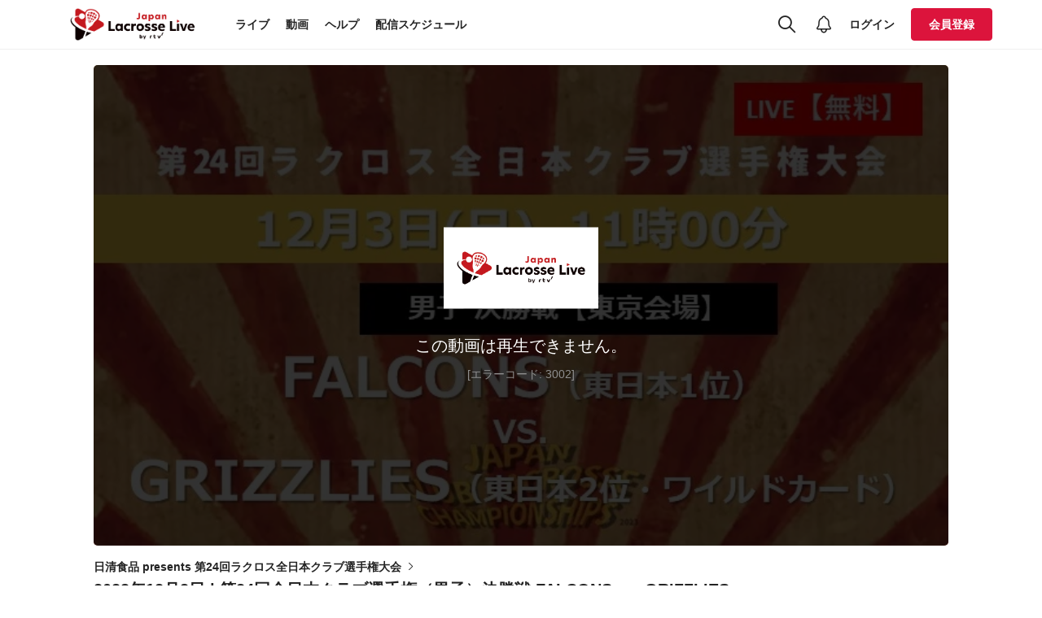

--- FILE ---
content_type: text/html; charset=utf-8
request_url: https://www.lacrosselive.jp/lives/9a0f3583-ef51-4a15-a7e9-f29831dbeea7
body_size: 85510
content:
<!DOCTYPE html><html lang="ja"><head><meta charSet="utf-8"/><meta http-equiv="X-UA-Compatible" content="IE=edge"/><meta name="format-detection" content="telephone=no,email=no"/><meta name="viewport" content="width=device-width, initial-scale=1, user-scalable=no"/><meta name="msapplication-config" content="/browserconfig.xml"/><title data-react-helmet="true">2023年12月3日 | 第24回全日本クラブ選手権（男子）決勝戦 FALCONS vs. GRIZZLIES | Japan Lacrosse Live by rtv</title><meta data-react-helmet="true" name="author" content="株式会社rtv"/><meta data-react-helmet="true" name="Copyright" content="©rtv inc."/><meta data-react-helmet="true" property="og:site_name" content="Japan Lacrosse Live by rtv"/><meta data-react-helmet="true" property="og:url" content="https://www.lacrosselive.jp/lives/9a0f3583-ef51-4a15-a7e9-f29831dbeea7"/><meta data-react-helmet="true" property="og:image:type" content="image/png"/><meta data-react-helmet="true" property="og:image:width" content="1200"/><meta data-react-helmet="true" property="og:image:height" content="1200"/><meta data-react-helmet="true" property="og:locale" content="ja_JP"/><meta data-react-helmet="true" name="twitter:card" content="summary_large_image"/><meta data-react-helmet="true" name="keywords"/><meta data-react-helmet="true" property="description" content="日清食品 presents第24回全日本クラブ選手権大会（男子）決勝戦【東京会場】
12月3日(日) 11:00FACE OFF
FALCONS(東日本1位) vs GRIZZLIES(東日本2位)
東京都品川区・大井ホッケー競技場メインピッチ
著作：公益社団法人日本ラクロス協会
制作：rtv"/><meta data-react-helmet="true" name="description" content="日清食品 presents第24回全日本クラブ選手権大会（男子）決勝戦【東京会場】
12月3日(日) 11:00FACE OFF
FALCONS(東日本1位) vs GRIZZLIES(東日本2位)
東京都品川区・大井ホッケー競技場メインピッチ
著作：公益社団法人日本ラクロス協会
制作：rtv"/><meta data-react-helmet="true" name="twitter:description" content="日清食品 presents第24回全日本クラブ選手権大会（男子）決勝戦【東京会場】
12月3日(日) 11:00FACE OFF
FALCONS(東日本1位) vs GRIZZLIES(東日本2位)
東京都品川区・大井ホッケー競技場メインピッチ
著作：公益社団法人日本ラクロス協会
制作：rtv"/><meta data-react-helmet="true" property="og:description" content="日清食品 presents第24回全日本クラブ選手権大会（男子）決勝戦【東京会場】
12月3日(日) 11:00FACE OFF
FALCONS(東日本1位) vs GRIZZLIES(東日本2位)
東京都品川区・大井ホッケー競技場メインピッチ
著作：公益社団法人日本ラクロス協会
制作：rtv"/><meta data-react-helmet="true" property="og:title" content="2023年12月3日 | 第24回全日本クラブ選手権（男子）決勝戦 FALCONS vs. GRIZZLIES"/><meta data-react-helmet="true" property="og:type" content="video.tv_show"/><meta data-react-helmet="true" property="og:image" content="https://asset.catalog.play.jp/lacrosselive/lacrosselive/9a0f3583-ef51-4a15-a7e9-f29831dbeea7/artwork/8a225d9ede3f681a76f171d580ccffd225e4fe36551730cbea1b2620ee4bfad5.jpg?w=1280&amp;p=t"/><meta data-react-helmet="true" property="twitter:image" content="https://asset.catalog.play.jp/lacrosselive/lacrosselive/9a0f3583-ef51-4a15-a7e9-f29831dbeea7/artwork/8a225d9ede3f681a76f171d580ccffd225e4fe36551730cbea1b2620ee4bfad5.jpg?w=1280&amp;p=t"/><script data-react-helmet="true" type="application/ld+json">[{"@context":"https://schema.org","@type":"VideoObject","name":"2023年12月3日 | 第24回全日本クラブ選手権（男子）決勝戦 FALCONS vs. GRIZZLIES","description":"「2023年12月3日 | 第24回全日本クラブ選手権（男子）決勝戦 FALCONS vs. GRIZZLIES」動画配信中！ 日清食品 presents第24回全日本クラブ選手権大会（男子）決勝戦【東京会場】\n12月3日(日) 11:00FACE OFF\nFALCONS(東日本1位) vs GRIZZLIES(東日本2位)\n東京都品川区・大井ホッケー競技場メインピッチ\n著作：公益社団法人日本ラクロス協会\n制作：rtv","url":"https://www.lacrosselive.jp/lives/9a0f3583-ef51-4a15-a7e9-f29831dbeea7","thumbnailUrl":"https://asset.catalog.play.jp/lacrosselive/lacrosselive/9a0f3583-ef51-4a15-a7e9-f29831dbeea7/artwork/8a225d9ede3f681a76f171d580ccffd225e4fe36551730cbea1b2620ee4bfad5.jpg?w=1280&p=t","expires":"2099-12-31T23:59:59+09:00","uploadDate":"2023-12-03T19:00:00+09:00"},{"@context":"https://schema.org","@type":"BreadcrumbList","itemListElement":[{"@type":"ListItem","position":1,"name":"トップ","item":"https://www.lacrosselive.jp/"},{"@type":"ListItem","position":2,"name":"日清食品 presents 第24回ラクロス全日本クラブ選手権大会","item":"https://www.lacrosselive.jp/programs/9c969e24-5dec-499b-884d-77e18a56e5d8"},{"@type":"ListItem","position":3,"name":"2023年12月3日 | 第24回全日本クラブ選手権（男子）決勝戦 FALCONS vs. GRIZZLIES"}]}]</script><link rel="preload" href="/assets/vendor.dcd6a9d4.js" as="script"/><link rel="preload" href="/assets/pvs.71b48545.js" as="script"/><link rel="icon" type="image/png" href="/img/favicon.ico"/><link rel="apple-touch-icon" href="/img/apple_touch_icon.png"/><link rel="stylesheet" href="/css/streaksplayer.min.css"/><link href="https://fonts.googleapis.com/css?family=Roboto:500" rel="stylesheet" type="text/css"/><link rel="stylesheet" href="/assets/application.7befe2e0cc776175ff4d687f56571d56.css"/><script>
                <!-- Google Tag Manager -->
                (function(w,d,s,l,i){
                  w[l]=w[l]||[];
                  w[l].push({'gtm.start': new Date().getTime(),event:'gtm.js'});
                  var f=d.getElementsByTagName(s)[0], j=d.createElement(s),dl=l!='dataLayer'?'&l='+l:'';
                  j.async=true;
                  j.src='https://www.googletagmanager.com/gtm.js?id='+i+dl;
                  f.parentNode.insertBefore(j,f);
                })(window,document,'script','dataLayer', 'GTM-W5QKFWG');
                <!-- End Google Tag Manager -->
              </script><link rel="preconnect dns-prefetch" href="//www.lacrosselive.jp"/></head><body class="chrome mac"><noscript>
                <iframe src="https://www.googletagmanager.com/ns.html?id=GTM-W5QKFWG" height="0" width="0" style="display:none;visibility:hidden"></iframe>
              </noscript><div id="appMountPoint"><div lang="ja" dir="ltr" data-reactroot=""><div class="bd lang_ja" lang="ja"><div class="loading-bar"><div class="loading-bar-glow" style="width:0%"></div></div><div class="attention-area"></div><header class="header"><div class="header-block"><h1 class="logo" title="Japan Lacrosse Live by rtv"><a href="/"><img alt="Japan Lacrosse Live by rtv" src="/img/logo_pc.png"/></a></h1><div class="navigation"><div class="nav-top"><div class="menu-links"><span class="js-protruded-links-openner"><a href="javascript:void(0)" class="protruded-links-openner" aria-label="more"><i class="fa-arrow-more"></i></a></span></div><div class="search-box"><button aria-label="検索" class="open-menu" id="searchTab" name="search" tabindex="0"><i class="fa fa-search-icon"></i></button><div class="openMenu-wrapper"></div></div><div class="notification-box"><button class="open-menu"><i class="fa-notification-line"></i></button></div><div class="sp-login-btnMenu"><a class="btn header-text-btn" href="/login?header_return_to=%2Flives%2F9a0f3583-ef51-4a15-a7e9-f29831dbeea7">ログイン</a><a class="nav-link btn btn-fill accent-color" href="/signup?header_return_to=%2Flives%2F9a0f3583-ef51-4a15-a7e9-f29831dbeea7">会員登録</a></div></div></div></div></header><div class="mainView-wrapper"><div class="mainView"><div class="watch-loading"><div class="pos-rel w-100 overflow-hidden d-flex jc-center ai-center loading-spinner-wrapper"><div class="loading-spinner"></div></div></div><div class="watch watch-loading-back"><div class="watch-wrapper"><div class="watch-content"><div class="primary"><video class="watch-video-thumbnail blur" poster="https://asset.catalog.play.jp/lacrosselive/lacrosselive/9a0f3583-ef51-4a15-a7e9-f29831dbeea7/artwork/8a225d9ede3f681a76f171d580ccffd225e4fe36551730cbea1b2620ee4bfad5.jpg?w=1280&amp;p=t" tabindex="-1"></video><div class="seat-error-info"><div class="seat-error-info-content"><div class="watch-spinner"><div class="watch-spinner-container"><div class="watch-spinner-rotator"><div class="watch-spinner-left"><div class="watch-spinner-circle"></div></div><div class="watch-spinner-right"><div class="watch-spinner-circle"></div></div></div></div></div><div class="seat-block"></div></div></div></div><div class="watch-info-wrapper"><div class="watch-info"><div class="watch-info-header"><div class="watch-info-header-left"><a class="watch-program-title" href="/programs/9c969e24-5dec-499b-884d-77e18a56e5d8">日清食品 presents 第24回ラクロス全日本クラブ選手権大会</a><h3 class="title">2023年12月3日 | 第24回全日本クラブ選手権（男子）決勝戦 FALCONS vs. GRIZZLIES</h3><div class="date-wrapper"></div></div></div><div class="tv-program-description watch"><div class="collapsed-description"><div class="watch-tag"><div class="tag-wrapper"><a class="tag" href="/search?tag=%E3%83%A9%E3%82%A4%E3%83%96%E9%85%8D%E4%BF%A1">#<!-- -->ライブ配信</a></div></div><div class="tv-program-short-description">日清食品 presents第24回全日本クラブ選手権大会（男子）決勝戦【東京会場】<br>
12月3日(日) 11:00FACE OFF<br>
FALCONS(東日本1位) vs GRIZZLIES(東日本2位)<br>
東京都品川区・大井ホッケー競技場メインピッチ<br>
著作：公益社団法人日本ラクロス協会<br>
制作：rtv</div></div><div class="tv-credit-section title-toggle"><div class="tv-credit-role">著作：公益社団法人日本ラクロス協会／制作：rtv</div></div><div class="see-more-link"><a><span>もっと見る<i class="fa-arrow-bottom"></i></span></a></div></div><div class="sns-wrapper"></div></div></div><div class="tv-episode-area watch"><div class="tv-episode-wrapper watch"><div class="tv-season-block"><a class="tv-season-title" href="/programs/9c969e24-5dec-499b-884d-77e18a56e5d8?season_id=">第24回ラクロス全日本クラブ選手権大会</a></div><div class="canvas-row"><div class="row" data-column-items="5"><div class="ptrack-container"><div class="row-content slider-hover-trigger-layer"><div class="slider"><ul class="pagination-indicator"><li class="active"></li><li class=""></li></ul><div class="sliderMask showPeek"><div class="sliderContent row-with-x-columns"><div class="slider-item slider-item-position-leftEdge size-1x1 slider-item-0" data-viewport-position="leftEdge"><div class="card-sets"><div class="card title-card size-1x1 episode-card"><div class="sliderRefocus lockup" aria-label="2023年11月5日 | 第24回全日本クラブ選手権（男子）1回戦 OPEC VORTEX vs North AXIS" role="link" tabindex="0" id="title-card-0-0-7e90b706-475e-4311-8e8c-6c8c4e0fc201"><div class="delivery-icon-block"></div><div class="ptrack-content" data-ui-tracking-context=""><div class="artwork" style="background-image:url(https://asset.catalog.play.jp/lacrosselive/lacrosselive/7e90b706-475e-4311-8e8c-6c8c4e0fc201/artwork/b2846bce01f9e1e32b2d7d806aeadee9e5b6fe1c2da02e9adb0d6242cb30c201.jpg?w=1280&amp;p=t)"></div><div class="video-preload-title"><div class="video-preload-title-label"><div class="ellipsized">2023年11月5日 | 第24回全日本クラブ選手権（男子）1回戦 OPEC VORTEX vs North AXIS</div></div></div></div></div><div><div class="title-card-title"><div class="title">2023年11月5日 | 第24回全日本クラブ選手権（男子）1回戦 OPEC VORTEX vs North AXIS</div><div class="episode-description">日清食品 presents第24回全日本クラブ選手権大会（男子）1回戦【名古屋会場】<br>
11月5日(日) 11:00FACE OFF<br>
OPEC VORTEX（東海1位）vs.North AXIS（北海道1位）<br>
愛知県名古屋市・テラスポ鶴舞<br>
著作：公益社団法人日本ラクロス協会<br>
制作：rtv</div></div></div></div></div></div><div class="slider-item slider-item-position-middle size-1x1 slider-item-1" data-viewport-position="middle"><div class="card-sets"><div class="card title-card size-1x1 episode-card"><div class="sliderRefocus lockup" aria-label="2023年11月5日 | 第24回全日本クラブ選手権大会（女子）1回戦 SELFISH vs FUSION" role="link" tabindex="0" id="title-card-0-1-588c904c-ca3b-4447-b756-d8668b6ee8e8"><div class="delivery-icon-block"></div><div class="ptrack-content" data-ui-tracking-context=""><div class="artwork" style="background-image:url(https://asset.catalog.play.jp/lacrosselive/lacrosselive/588c904c-ca3b-4447-b756-d8668b6ee8e8/artwork/fee9dfa7896f82fc8610cb45d9e77f029100808c5bd97474e4b414011add0ca4.jpg?w=1280&amp;p=t)"></div><div class="video-preload-title"><div class="video-preload-title-label"><div class="ellipsized">2023年11月5日 | 第24回全日本クラブ選手権大会（女子）1回戦 SELFISH vs FUSION</div></div></div></div></div><div><div class="title-card-title"><div class="title">2023年11月5日 | 第24回全日本クラブ選手権大会（女子）1回戦 SELFISH vs FUSION</div><div class="episode-description">日清食品 presents第24回全日本クラブ選手権大会（女子）1回戦【名古屋会場】<br>
11月5日(日) 14:00 DRAW<br>
SELFISH（東海1位）vs.FUSION（東日本3位）<br>
愛知県名古屋市・テラスポ鶴舞<br>
著作：公益社団法人日本ラクロス協会<br>
制作：rtv</div></div></div></div></div></div><div class="slider-item slider-item-position-middle size-1x1 slider-item-2" data-viewport-position="middle"><div class="card-sets"><div class="card title-card size-1x1 episode-card"><div class="sliderRefocus lockup" aria-label="2023年11月11日 | 第24回全日本クラブ選手権大会（男子）1回戦 ACL vs FERVIENTE" role="link" tabindex="0" id="title-card-0-2-bc9e8533-65b8-4970-910a-6418bd8e5085"><div class="delivery-icon-block"></div><div class="ptrack-content" data-ui-tracking-context=""><div class="artwork" style="background-image:url(https://asset.catalog.play.jp/lacrosselive/lacrosselive/bc9e8533-65b8-4970-910a-6418bd8e5085/artwork/9739843e14b65b9f8961380ca18941f7c44dde3df72b3f7a5f35066422a33679.jpg?w=1280&amp;p=t)"></div><div class="video-preload-title"><div class="video-preload-title-label"><div class="ellipsized">2023年11月11日 | 第24回全日本クラブ選手権大会（男子）1回戦 ACL vs FERVIENTE</div></div></div></div></div><div><div class="title-card-title"><div class="title">2023年11月11日 | 第24回全日本クラブ選手権大会（男子）1回戦 ACL vs FERVIENTE</div><div class="episode-description">日清食品 presents第24回全日本クラブ選手権大会（男子）1回戦【大阪会場】<br>
11月11日(土)  12:00FACE OFF<br>
ACL（関西1位）vs.FERVIENTE（中四国・九州1位）<br>
大阪府大阪市・鶴見緑地スタジアム<br>
制作著作：公益社団法人日本ラクロス協会</div></div></div></div></div></div><div class="slider-item slider-item-position-middle size-1x1 slider-item-3" data-viewport-position="middle"><div class="card-sets"><div class="card title-card size-1x1 episode-card"><div class="sliderRefocus lockup" aria-label="2023年11月11日 | 第24回全日本クラブ選手権大会（女子）1回戦 NLC SCHERZO vs SIRIUS" role="link" tabindex="0" id="title-card-0-3-3e493505-69a5-4528-9cf8-2089f4c2240d"><div class="delivery-icon-block"></div><div class="ptrack-content" data-ui-tracking-context=""><div class="artwork" style="background-image:url(https://asset.catalog.play.jp/lacrosselive/lacrosselive/3e493505-69a5-4528-9cf8-2089f4c2240d/artwork/20622d56c8ca950ab9580abbc77771762d3d4be6499d965857e49f765d65d27a.jpg?w=1280&amp;p=t)"></div><div class="video-preload-title"><div class="video-preload-title-label"><div class="ellipsized">2023年11月11日 | 第24回全日本クラブ選手権大会（女子）1回戦 NLC SCHERZO vs SIRIUS</div></div></div></div></div><div><div class="title-card-title"><div class="title">2023年11月11日 | 第24回全日本クラブ選手権大会（女子）1回戦 NLC SCHERZO vs SIRIUS</div><div class="episode-description">日清食品 presents第24回全日本クラブ選手権大会（女子）1回戦【大阪会場】<br>
11月11日(土)  15:00 DRAW<br>
NLC SCHERZO（関西1位）vs.SIRIUS（中四国・九州1位）<br>
大阪府大阪市・鶴見緑地スタジアム<br>
制作著作：公益社団法人日本ラクロス協会</div></div></div></div></div></div><div class="slider-item slider-item-position-rightEdge size-1x1 slider-item-4" data-viewport-position="rightEdge"><div class="card-sets"><div class="card title-card size-1x1 episode-card"><div class="sliderRefocus lockup" aria-label="2023年11月19日 | 第24回全日本クラブ選手権（男子）準決勝戦 FALCONS vs. ACL" role="link" tabindex="0" id="title-card-0-4-b4399564-dcc3-49e3-85f3-8d75a9b27183"><div class="delivery-icon-block"></div><div class="ptrack-content" data-ui-tracking-context=""><div class="artwork" style="background-image:url(https://asset.catalog.play.jp/lacrosselive/lacrosselive/b4399564-dcc3-49e3-85f3-8d75a9b27183/artwork/ee9efa638651637e6bb603370e9bd62ef4de43c42612f83b402ad74c36eab7e9.jpg?w=1280&amp;p=t)"></div><div class="video-preload-title"><div class="video-preload-title-label"><div class="ellipsized">2023年11月19日 | 第24回全日本クラブ選手権（男子）準決勝戦 FALCONS vs. ACL</div></div></div></div></div><div><div class="title-card-title"><div class="title">2023年11月19日 | 第24回全日本クラブ選手権（男子）準決勝戦 FALCONS vs. ACL</div><div class="episode-description">日清食品 presents第24回全日本クラブ選手権大会（男子）準決勝戦【東京会場】<br>
11月19日(日) 11:00FACE OFF<br>
FALCONS（東日本1位）vs ACL（関西1位）<br>
駒沢オリンピック公園 第一球技場<br>
著作：公益社団法人日本ラクロス協会<br>
制作：rtv</div></div></div></div></div></div><div class="slider-item slider-item-position-rightPeek size-1x1 slider-item-5" data-viewport-position="rightPeek"><div class="card-sets"><div class="card title-card size-1x1 episode-card"><div class="sliderRefocus lockup" aria-label="2023年11月19日 | 第24回全日本クラブ選手権（男子）準決勝戦 GRIZZLIES vs.OPEC VORTEX" role="link" tabindex="-1" id="title-card-0-5-5a92708a-1eb3-4db8-b47a-6ac1e34c7deb"><div class="delivery-icon-block"></div><div class="ptrack-content" data-ui-tracking-context=""><div class="artwork" style="background-image:url(https://asset.catalog.play.jp/lacrosselive/lacrosselive/5a92708a-1eb3-4db8-b47a-6ac1e34c7deb/artwork/8f81126cf930262a0fe3e5fcb27e90e358ced581f3b9e619b636d6c49e85d24a.jpg?w=1280&amp;p=t)"></div><div class="video-preload-title"><div class="video-preload-title-label"><div class="ellipsized">2023年11月19日 | 第24回全日本クラブ選手権（男子）準決勝戦 GRIZZLIES vs.OPEC VORTEX</div></div></div></div></div><div><div class="title-card-title"><div class="title">2023年11月19日 | 第24回全日本クラブ選手権（男子）準決勝戦 GRIZZLIES vs.OPEC VORTEX</div><div class="episode-description">日清食品 presents第24回全日本クラブ選手権大会（男子）準決勝戦【名古屋会場】<br>
11月19日(日)11:00FACE OFF<br>
GRIZZLIES（東日本2位）vsOPEC VORTEX（東海1位）<br>
愛知県名古屋市・テラスポ鶴舞<br>
著作：公益社団法人日本ラクロス協会<br>
制作：rtv</div></div></div></div></div></div><div class="slider-item slider-item-position- size-1x1 slider-item-" data-viewport-position=""><div class="card-sets"><div class="card title-card size-1x1 episode-card"><div class="sliderRefocus lockup" aria-label="2023年11月19日 | 第24回全日本クラブ選手権（女子）準決勝戦 Neo vs. NLC SCHERZO" role="link" tabindex="-1" id="title-card-0-6-2cf82319-ee59-484e-a6ef-1ee306f92fcf"><div class="delivery-icon-block"></div><div class="ptrack-content" data-ui-tracking-context=""><div class="artwork" style="background-image:url(https://asset.catalog.play.jp/lacrosselive/lacrosselive/2cf82319-ee59-484e-a6ef-1ee306f92fcf/artwork/7220c2097f83fb2f1bdd312f878a679ed999b6d33a96c03bccda934084b4e556.jpg?w=1280&amp;p=t)"></div><div class="video-preload-title"><div class="video-preload-title-label"><div class="ellipsized">2023年11月19日 | 第24回全日本クラブ選手権（女子）準決勝戦 Neo vs. NLC SCHERZO</div></div></div></div></div><div><div class="title-card-title"><div class="title">2023年11月19日 | 第24回全日本クラブ選手権（女子）準決勝戦 Neo vs. NLC SCHERZO</div><div class="episode-description">日清食品 presents第24回全日本クラブ選手権大会（女子）準決勝戦【東京会場】<br>
11月19日(日) 14:00 DRAW<br>
Neo（東日本1位）vs NLC SCHERZO（関西1位）<br>
駒沢オリンピック公園 第一球技場<br>
著作：公益社団法人日本ラクロス協会<br>
制作：rtv</div></div></div></div></div></div><div class="slider-item slider-item-position- size-1x1 slider-item-" data-viewport-position=""><div class="card-sets"><div class="card title-card size-1x1 episode-card"><div class="sliderRefocus lockup" aria-label="2023年11月19日 | 第24回全日本クラブ選手権（女子）準決勝戦 MISTRAL vs. FUSION" role="link" tabindex="-1" id="title-card-0-7-b5e580ca-2232-4781-a184-f09fdea7e327"><div class="delivery-icon-block"></div><div class="ptrack-content" data-ui-tracking-context=""><div class="artwork" style="background-image:url(https://asset.catalog.play.jp/lacrosselive/lacrosselive/b5e580ca-2232-4781-a184-f09fdea7e327/artwork/9a80667d41885acc333e145b711f090375817a97a92d8ef0ab5312dab7da4bde.jpg?w=1280&amp;p=t)"></div><div class="video-preload-title"><div class="video-preload-title-label"><div class="ellipsized">2023年11月19日 | 第24回全日本クラブ選手権（女子）準決勝戦 MISTRAL vs. FUSION</div></div></div></div></div><div><div class="title-card-title"><div class="title">2023年11月19日 | 第24回全日本クラブ選手権（女子）準決勝戦 MISTRAL vs. FUSION</div><div class="episode-description">日清食品 presents第24回全日本クラブ選手権大会（女子）準決勝戦【名古屋会場】<br>
11月19日(日) 14:00 DRAW<br>
MISTRAL（東日本2位）vs FUSION（東日本3位）<br>
愛知県名古屋市・テラスポ鶴舞<br>
著作：公益社団法人日本ラクロス協会<br>
制作：rtv</div></div></div></div></div></div><div class="slider-item slider-item-position- size-1x1 slider-item- selected" data-viewport-position=""><div class="card-sets"><div class="card title-card size-1x1 episode-card selected"><div class="sliderRefocus lockup" aria-label="2023年12月3日 | 第24回全日本クラブ選手権（男子）決勝戦 FALCONS vs. GRIZZLIES" role="link" tabindex="-1" id="title-card-0-8-9a0f3583-ef51-4a15-a7e9-f29831dbeea7"><div class="delivery-icon-block"></div><div class="ptrack-content" data-ui-tracking-context=""><div class="artwork" style="background-image:url(https://asset.catalog.play.jp/lacrosselive/lacrosselive/9a0f3583-ef51-4a15-a7e9-f29831dbeea7/artwork/8a225d9ede3f681a76f171d580ccffd225e4fe36551730cbea1b2620ee4bfad5.jpg?w=1280&amp;p=t)"></div><div class="video-preload-title"><div class="video-preload-title-label"><div class="ellipsized">2023年12月3日 | 第24回全日本クラブ選手権（男子）決勝戦 FALCONS vs. GRIZZLIES</div></div></div></div></div><div><div class="title-card-title"><div class="title">2023年12月3日 | 第24回全日本クラブ選手権（男子）決勝戦 FALCONS vs. GRIZZLIES</div><div class="episode-description">日清食品 presents第24回全日本クラブ選手権大会（男子）決勝戦【東京会場】<br>
12月3日(日) 11:00FACE OFF<br>
FALCONS(東日本1位) vs GRIZZLIES(東日本2位)<br>
東京都品川区・大井ホッケー競技場メインピッチ<br>
著作：公益社団法人日本ラクロス協会<br>
制作：rtv</div></div></div></div></div></div><div class="slider-item slider-item-position- size-1x1 slider-item-" data-viewport-position=""><div class="card-sets"><div class="card title-card size-1x1 episode-card"><div class="sliderRefocus lockup" aria-label="2023年12月3日 | 第24回全日本クラブ選手権（女子）決勝戦  NeO vs. MISTRAL" role="link" tabindex="-1" id="title-card-0-9-abab2072-eb55-4ef0-bafa-a261e7ad46e5"><div class="delivery-icon-block"></div><div class="ptrack-content" data-ui-tracking-context=""><div class="artwork" style="background-image:url(https://asset.catalog.play.jp/lacrosselive/lacrosselive/abab2072-eb55-4ef0-bafa-a261e7ad46e5/artwork/b6de9185f5c0ed793d0af37ad5b953b1b5a3d252f40e14d3d240943f8e83ad65.jpg?w=1280&amp;p=t)"></div><div class="video-preload-title"><div class="video-preload-title-label"><div class="ellipsized">2023年12月3日 | 第24回全日本クラブ選手権（女子）決勝戦  NeO vs. MISTRAL</div></div></div></div></div><div><div class="title-card-title"><div class="title">2023年12月3日 | 第24回全日本クラブ選手権（女子）決勝戦  NeO vs. MISTRAL</div><div class="episode-description">日清食品 presents第24回全日本クラブ選手権大会（女子）決勝戦【東京会場】<br>
12月3日(日) 14:00 DRAW<br>
NeO(東日本クラブ1位) vs MISTRAL(東日本クラブ2位) <br>
東京都品川区・大井ホッケー競技場メインピッチ<br>
著作：公益社団法人日本ラクロス協会<br>
制作：rtv</div></div></div></div></div></div></div></div><span aria-label="次の作品を観る" class="handle handleNext active" role="button" tabindex="-1"><b class="indicator-icon icon-rightCaret"></b></span></div></div></div></div></div></div></div></div><div class="watch-side-wrapper"></div></div></div></div><div id="footer-contents" class="footer-contents"><footer class="footer" role="contentinfo"><ul class="footer-list"><li><a rel="noopener" tabindex="0" href="/guide">ご利用ガイド</a></li><li><a rel="noopener" tabindex="0" href="/help">ヘルプ</a></li><li><a rel="noopener" tabindex="0" href="/terms">利用規約</a></li><li><a rel="noopener" tabindex="0" href="/tradingrule">特定商取引に関する法律に基づく表示</a></li></ul><div class="snsicons-list"></div><div class="copyright">©rtv inc.<br/>当サイトの内容の一切の無断転載、使用を禁じます。</div><div class="powered-by"><span>Powered by</span><a href="https://stores.play.jp/jump/" rel="noopener noreferrer" tabindex="0" target="_blank"><span class="name webfont">PLAY VIDEO STORES</span></a></div></footer></div></div></div></div></div><script>document.oncontextmenu=function(){return false;};window.app={"reactContext":{"models":{"browserInfo":{"data":{"features":{"drmSystem":"widevine","svg":true,"webp":true,"webm":true,"hevc":false,"es2015":true,"maybeSupportsHTML5":true,"maybeSupportsHTML5withDRM":true,"enablePlaybackRateChange":true,"fallback":true},"isAndroid":false,"isAndroidTablet":false,"isChrome":true,"isChromeOS":false,"isEdge":false,"isFirefox":false,"isIE":false,"isSilk":false,"isIOS":false,"isIOSGT91":false,"isLinux":false,"isMac":true,"isMobile":false,"isOpera":false,"isSafari":false,"isIPad":false,"isWindows":false,"isWindows7":false,"isWindows8":false,"isWindows8_1":false,"isWindows10":false,"isWindowsPhone":false,"isWindowsVista":false,"isWindowsXP":false,"isSmartPhone":false,"isFireTablet":false,"isFireTV":false,"isRequestDesktopWebsite":false,"isApp":false,"major":"131","name":"Chrome","os":{"name":"Mac OS","fullName":"Mac OS","version":"10.15.7"},"specialFlags":{},"version":"131.0.0.0","deviceCode":1},"type":"Model"},"hosts":{"data":{"siteUrl":"https:\u002F\u002Fwww.lacrosselive.jp","domain":"www.lacrosselive.jp"},"type":"Model"},"inapp":{"data":{"android":false,"anonymous":false,"dev":false,"isAnonymous":false,"osType":"Mac OS","signupEnabled":false,"test":false,"windows":false}},"services":{"data":{"api":{"name":"api","protocol":"https","hostname":"pvs.co.jp","path":["api","v1"]},"umbriel":{"protocol":"https","hostname":"umbriel.stores.play.jp","path":["api","v1","projects","#projectId#","service"]},"mercurius":{"protocol":"https","hostname":"mercurius.stores.play.jp","path":["v1","#projectId#","service"],"timeout":20000}},"type":"Model"},"tokenConfig":{"data":{"tokenCheckInterval":900000,"tokenRefreshInterval":86400000,"firstTokenRefreshTime":10000},"type":"Model"},"showCookieDisclosure":{"data":false,"type":"Model"},"userInfo":{"data":{"authURL":"","name":"","nickname":"","useProfileImage":false,"profileImageUrl":"","guid":"","isKids":false,"isTestAccount":false,"isInFreeTrial":false,"status":"NON_REGISTERED_MEMBER","pinEnabled":true},"type":"Model"},"config":{"data":{"projectId":"lacrosselive","storeId":"01H7A7G1W68WNGCYY0JPHNQRCE","pvsStore":{"play":{"text":{"service_name":"Japan Lacrosse Live by rtv"},"store_domain":"www.lacrosselive.jp","smtp_domain":"stores.play.jp","site_url":"https:\u002F\u002Fwww.lacrosselive.jp","business_name":"株式会社rtv","help":{"contact_page_url":"info@rtv.co.jp"},"account_favorite_limit":100,"function_activation":{"submedias":false,"dual_audio":false,"isFileNameUsedAsMediaName":false,"surveys":false,"clips":false,"chat":true,"profile":false,"related_video":false,"isLinkageMediaHubMam":false,"score_board":false,"isContentsJsonLd":true,"realTimeViewingLog":true,"advertising":false,"createSubscription":false,"withdraw":false,"enableZeusFront":true,"enablePoweredByPvs":true},"app_setting":{"ios":{"enable":false,"marketUrl":"","isSubmittingApp":false},"android":{"enable":false,"marketUrl":"","isSubmittingApp":false}},"acceptInputSourceTypes":["rtmp"],"streaks_service":{"common_api_config":{"project_id":"lacrosselive","project_hash":"30c3a1d6fcf243de8bd7e238272e644a","api_key":"e2b27153e9454018a0e217f5b856f944","catalog_id":"lacrosselive","team_id":"lacrosselive","streaks_live_deployment_id":"ec70f4be881e467fbb269c94e9cefd27","streaks_video_deployment_id":"8e3fe9e2f55645668f30a186390e417f","streaks_live_events_profile_id":"b1db036c230742dc91eeb344bb3dc7b9","streaks_video_profile_id":"4f70f79203304d2dbafda862b2c8c45b","auth_himitsu_token":"LV8Oy9fPGhA4Plko4BnEM0wBV3FULMpXUN4rZ7B4","source_storage_id":"0b3fc1e3ad794690a93c336b9c80fc19","streaks_env":"production"},"playback":{"endpoint":"playback.api.streaks.jp"},"data":{"endpoint":"data.api.streaks.jp"},"gallery":{"front_endpoint":"gallery.api.streaks.jp","project_api_key":"e2b27153e9454018a0e217f5b856f944","api_key":"25zjGQM1iT3Q6y3Y5DZ9Q71JzNnFIwNf3MA08BHy","console_api_key":"uDi6aer5SC8tFsZXoWU3R6aEKdOgW64i9oUsNrTh","himitsu1":"TCzHproAcnsIcRggfezledZkEUICvRxhDeDmDyjh","himitsu2":"15C9iVRvEI9Pf8VkizEuo7JGZXmeiiBGbnEmeVIj","console_endpoint":"gallery-console.api.streaks.jp"},"live":{"endpoint":"live.api.streaks.jp"},"catalog":{"endpoint":"catalog.api.streaks.jp"},"gallery_appendix":{"console_api_key":"bc3602f63704442fabb2a3e57fa1a8cf","console_endpoint":"gallery-appendix-console-api.typeline.play.jp","front_endpoint":"gallery-appendix-front-api.typeline.play.jp"},"metrics":{"endpoint":"metrics.api.streaks.jp","himitsu_token":"1pAbrIqNflZCwzPMgyCljFdtWlw8YmsVYWyXMMCM"},"auth_token":{"endpoint":"auth.api.streaks.jp"},"ingest":{"endpoint":"ingest.api.streaks.jp"}},"live_batch":{"start_time":4320,"restart_time":60,"delete_time":1440,"archive_buffer_pre":6,"archive_buffer_post":6}},"design":{"colors":{"service_color":"#dc143c","secondary_service_color":"#FFFFFF","theme_mode":"light","player":{"main_color":"#dc143c"}},"custom_head_tags":[],"footer":{"copyright":"©rtv inc."},"google_tag_manager_id":"GTM-W5QKFWG","headers":[{"name":"ライブ","value":"lives","type":"default","enable":true,"external_link":false,"display_type":"","show_toggle":true},{"name":"動画","value":"videos","type":"default","enable":true,"external_link":false,"display_type":"","show_toggle":true},{"name":"ヘルプ","value":"help","type":"default","enable":true,"external_link":false,"display_type":"","show_toggle":true},{"name":"配信スケジュール","value":"schedule","type":"default","enable":true,"external_link":false,"display_type":"","show_toggle":true}],"footers":[{"name":"ご利用ガイド","value":"guide","type":"default","enable":true,"external_link":false,"display_type":""},{"name":"ヘルプ","value":"help","type":"default","enable":true,"external_link":false,"display_type":""},{"name":"利用規約","value":"terms","type":"default","enable":true,"external_link":false,"display_type":""},{"name":"特定商取引に関する法律に基づく表示","value":"tradingrule","type":"default","enable":true,"external_link":false,"display_type":""}],"text":{"login_annotation":"","meta_tag_keywords":"","service_description":"ラクロスライブ by rtvはラクロスに特化したライブ配信・VOD配信の動画サービスです。日本のラクロスファンを増やすことを目的に試合やハイライトなどのコンテンツを配信し、ラクロス界の将来を作っていきます。"},"schedule":{"type":"month","past":1,"feature":0},"myLists":[{"name":"お気に入り","value":"favorites","enable":true},{"name":"レンタル・購入済","value":"viewable","enable":true},{"name":"視聴履歴","value":"viewing_history","enable":true}],"test_media_id":"lacrosselive_01H81780MDC2VQQ9V59SG88W2T","testVideo":{"mediaId":"01H81781XDV903GXXV32YHBQ5X","refId":"lacrosselive_01H81780MDC2VQQ9V59SG88W2T"},"images":{"logo_pc":"\u002Fimg\u002Flogo_pc.png","logo_sp":"\u002Fimg\u002Flogo_sp.png","watch_mv":"\u002Fimg\u002Fwatch_mv.png","og":"\u002Fimg\u002Fog.png","favicon":"\u002Fimg\u002Ffavicon.ico","apple_touch_icon":"\u002Fimg\u002Fapple_touch_icon.png","top_mv_pc":"\u002Fimg\u002Ftop_mv_pc.jpg","top_mv_sp":"\u002Fimg\u002Ftop_mv_sp.jpg","top_banner_pc":"","top_banner_sp":""},"masthead":{"login":{"type":"single","playlist_ref_id":"","playlist_id":"","link_url":"","external_link":false},"logout":{"type":"single","playlist_ref_id":"","playlist_id":"","link_url":"","external_link":false}},"banner":{"link_url":"","display_type":"none","external_link":false}},"categories":[{"name":"日本代表","values":["女子","男子"],"enable":true},{"name":"全日本学生選手権","values":["2025","2024","2023","2022","2021"],"enable":true},{"name":"全日本クラブ選手権","values":["2025","2024","2023","2022","2021"],"enable":true},{"name":"全国地区公式戦2024","values":["男子","女子"],"enable":true},{"name":"クラブチームリーグ2024","values":["男子","女子"],"enable":true}],"icon_reference_time":{"live":{"delivery_scheduled":30,"delivery_soon":30,"delivery_over_soon":10,"new":1440},"vod":{"delivery_scheduled":1440,"delivery_soon":1440,"delivery_over_soon":1440,"new":1440}},"player_setting":{"playbackRates":["0.5","1.0","1.5","2.0"],"forward_rewind":{"forward":10,"rewind":10}},"footer":{"facebook_url":"","instagram_url":"","twitter_url":"","line_url":"","trademark":[]},"accept_viewer_countries":[],"accept_viewer_ips":[],"concurrent_watch_limit":2},"storeConfig":{"headers":[{"name":{"ja":"ライブ"},"value":"lives","type":"default","enable":true,"externalLink":false,"displayType":"","showToggle":true},{"name":{"ja":"動画"},"value":"videos","type":"default","enable":true,"externalLink":false,"displayType":"","showToggle":true},{"name":{"ja":"ヘルプ"},"value":"help","type":"default","enable":true,"externalLink":false,"displayType":"","showToggle":true},{"name":{"ja":"配信スケジュール"},"value":"schedule","type":"default","enable":true,"externalLink":false,"displayType":"","showToggle":true}],"footers":[{"name":{"ja":"ご利用ガイド"},"value":"guide","type":"default","enable":true,"externalLink":false,"displayType":""},{"name":{"ja":"ヘルプ"},"value":"help","type":"default","enable":true,"externalLink":false,"displayType":""},{"name":{"ja":"利用規約"},"value":"terms","type":"default","enable":true,"externalLink":false,"displayType":"","revision":{"key":"terms","policyId":"01JRT3QDVZKNQCWQQ01ZD4GKBG","storeId":"01H7A7G1W68WNGCYY0JPHNQRCE","policyRevision":[{"policyId":"01JRT3QDVZKNQCWQQ01ZD4GKBG","title":{"ja":"利用規約"},"revision":20250414211731,"isRequiredConsent":false,"usesExternalPolicy":false,"dataSource":"s3:\u002F\u002Fplay-store-prod-static-files\u002Flacrosselive\u002Fterms.json","publishStartDate":"2025-04-14T00:00:00+09:00","createdAt":"2025-04-14T21:17:31+09:00","updatedAt":"2025-04-14T21:17:31+09:00","renderData":"\u003Cdiv class=\"generic-content-wrapper\"\u003E\n  \u003Ch3\u003E第1条（本規約への同意）\u003C\u002Fh3\u003E\n  \u003Cul class=\"terms-list-area list-num\"\u003E\n    \u003Cli\u003E\n      本規約は、株式会社rtv（以下「当社」といいます）が提供するライブ配信サービス「Japan Lacrosse Live by rtv」（以下「本サービス」といいます）について、同サービスのユーザー（以下「ユーザー」といいます）の利用条件を定めるものです。ユーザーは、本規約に従って、本サービスを利用するものとし、本規約に同意しない限り本サービスを利用できません。本サービスに関して当社とユーザーとの間で別途合意した契約及び当社が配布、配信若しくは掲示する文書等（以下総称して「個別利用規約等」といいます）に規定する内容は、当該ユーザーとの間で本規約の一部を構成するものとします。\n    \u003C\u002Fli\u003E\n    \u003Cli\u003E\n      個別利用規約等において別段の定めのない限り、第４条の規定に従いユーザーが本規約に同意したうえでユーザー登録を完了した時点で、当該ユーザーと当社との間で、本規約の諸規定に従ったサービス利用契約（以下「本利用契約」といいます）が成立します。\n    \u003C\u002Fli\u003E\n    \u003Cli\u003E\n      ユーザーは、本サービスを利用する都度、本サービスにおいて提供される情報、注意事項などを確認しなければなりません。ユーザーは、本サービスを利用することにより、本規約の全ての記載内容について同意したものとみなされます。\n    \u003C\u002Fli\u003E\n    \u003Cli\u003E\n      ユーザーが未成年者である場合は、必ず、有償コンテンツの購入を含めて親権者等の法定代理人の同意を得たうえで本サービスを利用してください。\n    \u003C\u002Fli\u003E\n  \u003C\u002Ful\u003E\n\u003C\u002Fdiv\u003E\n\u003Cdiv class=\"generic-content-wrapper\"\u003E\n  \u003Ch3\u003E第2条（本規約の改訂・変更）\u003C\u002Fh3\u003E\n  \u003Cul class=\"terms-list-area list-num\"\u003E\n    \u003Cli\u003E\n      当社は、以下のいずれかに該当する場合、当社の判断において、いつでも本規約の内容を変更又は追加（以下「変更」といいます）できるものとします。\n      \u003Cul class=\"lower-block\"\u003E\n        \u003Cli\u003E本規約の変更が、ユーザーの一般の利益に適合するとき\u003C\u002Fli\u003E\n        \u003Cli\u003E\n          本規約の変更が、本契約を締結した目的に反せず、かつ、変更の必要性、変更後の内容の相当性、変更の内容その他の変更に係る事情に照らして合理的なものであるとき\n        \u003C\u002Fli\u003E\n      \u003C\u002Ful\u003E\n    \u003C\u002Fli\u003E\n    \u003Cli\u003E\n      本規約を変更する場合、当社は事前に、当社の運営するウェブサイト（https:\u002F\u002Fwww.lacrosselive.jp\u002F）（理由の如何を問わず、当該ウェブサイトのドメイン又は内容が変更された場合は、当該変更後のドメイン等を含みます）(以下「当社ウェブサイト」といいます）にて本規約を変更する旨及び本規約の内容並びにその効力発生時期を告知します。\n    \u003C\u002Fli\u003E\n    \u003Cli\u003E\n      ユーザーは、変更後の本規約に同意しない場合には、第１６条の規定に従い、直ちに本サービスを退会するものとします。\n    \u003C\u002Fli\u003E\n    \u003Cli\u003E\n      ユーザーが本規約の変更後も本サービスの利用を継続し又は本サービスを退会しない場合、当該ユーザーは、変更後の本規約に同意したものとみなされます。ユーザーは、自己の責任において、随時、本規約の最新の内容を確認の上、本サービスをご利用ください。\n    \u003C\u002Fli\u003E\n  \u003C\u002Ful\u003E\n\u003C\u002Fdiv\u003E\n\u003Cdiv class=\"generic-content-wrapper\"\u003E\n  \u003Ch3\u003E第3条（定義）\u003C\u002Fh3\u003E\n  \u003Cul class=\"terms-list-area list-num\"\u003E\n    \u003Cli\u003E\n      本規約において、次の各号に掲げる用語の意義は、当該各号に定めるところによるものとします。\n      \u003Cul class=\"lower-block\"\u003E\n        \u003Cli\u003E\n          「コンテンツ」\u003Cbr \u002F\u003Eユーザーが本サービスを通じてアクセスすることができる情報（画像、動画、音声、音楽その他のサウンド、イメージ、ソフトウェア、プログラム、コードその他のデータを含みますが、これらに限られません）の総称をいいます。\n        \u003C\u002Fli\u003E\n        \u003Cli\u003E\n          「提供コンテンツ」\u003Cbr \u002F\u003E本サービスにおいて当社がユーザーに対し提供するコンテンツその他全ての情報をいいます。\n        \u003C\u002Fli\u003E\n        \u003Cli\u003E\n          「ユーザーコンテンツ」\u003Cbr \u002F\u003Eユーザーのコメントを含む、本サービスにおいてユーザーが当社に送信又は投稿した情報をいいます。\n        \u003C\u002Fli\u003E\n        \u003Cli\u003E\n          「ライブ配信」\u003Cbr \u002F\u003E本ウェブサイトを通じて行う、ライブ映像の配信をいいます。\n        \u003C\u002Fli\u003E\n        \u003Cli\u003E\n          「ライブ映像」\u003Cbr \u002F\u003Eライブ配信により配信された映像をいいます。\n        \u003C\u002Fli\u003E\n        \u003Cli\u003E\n          「個別チケット」\u003Cbr \u002F\u003E本ウェブサイトを通じて行う、ライブ映像を視聴する権利をいいます。\n        \u003C\u002Fli\u003E\n        \u003Cli\u003E\n          「アーカイブ配信」\u003Cbr \u002F\u003E過去のライブ映像の本ウェブサイトを通じた配信をいいます。\n        \u003C\u002Fli\u003E\n        \u003Cli\u003E\n          「アーカイブ映像」\u003Cbr \u002F\u003Eアーカイブ配信により配信された映像をいいます。\n        \u003C\u002Fli\u003E\n        \u003Cli\u003E\n          「アカウント」\u003Cbr \u002F\u003Eユーザーが本サービスを利用するための資格又は権利をいいます。\n        \u003C\u002Fli\u003E\n      \u003C\u002Ful\u003E\n    \u003C\u002Fli\u003E\n  \u003C\u002Ful\u003E\n\u003C\u002Fdiv\u003E\n\u003Cdiv class=\"generic-content-wrapper\"\u003E\n  \u003Ch3\u003E第4条（ユーザー登録）\u003C\u002Fh3\u003E\n  \u003Cul class=\"terms-list-area list-num\"\u003E\n    \u003Cli\u003E\n      本サービスの利用を希望するユーザーは、本規約等を遵守することに同意し、別途当社の定めるところに従い指定された情報を当社に提供することにより、ユーザー登録の申請をすることができます。かかる申請があった場合、当社は、別途当社の定める審査基準に従って審査し、当該申請を承諾する場合には、その旨の通知を行います。\n    \u003C\u002Fli\u003E\n    \u003Cli\u003E\n      当社は、前項に掲げる場合のほか、以下の各号のいずれかの事由に該当する場合には、ユーザー登録申請を承諾しないことがあります。\n      \u003Cul class=\"lower-block\"\u003E\n        \u003Cli\u003E\n          ユーザー登録申請にあたって当社に提供された情報の全部又は一部につき、虚偽、誤り又は記載漏れがあった場合\n        \u003C\u002Fli\u003E\n        \u003Cli\u003E本サービスにつき利用停止等の措置を受けたことがあり又は現在受けている場合\u003C\u002Fli\u003E\n        \u003Cli\u003E\n          過去に、本利用契約その他当社との間で締結した契約上の義務の履行を怠ったことがある場合、その他本利用契約上の義務の履行を怠るおそれがあると当社が判断した場合\n        \u003C\u002Fli\u003E\n        \u003Cli\u003E\n          暴力団、暴力団員、暴力団準構成員、暴力団関係企業、総会屋等、社会運動等標ぼうゴロ又は特殊知能暴力集団等、その他これらに準ずる者（以下併せて「反社会的勢力」といいます）であるか、又は資金提供その他を通じて反社会的勢力等の維持、運営若しくは経営に協力若しくは関与する等、反社会的勢力等との何らかの交流若しくは関与を行っている者に該当すると当社が判断した場合\n        \u003C\u002Fli\u003E\n        \u003Cli\u003Eその他、当社が申請を適当でないと判断した場合\u003C\u002Fli\u003E\n      \u003C\u002Ful\u003E\n    \u003C\u002Fli\u003E\n  \u003C\u002Ful\u003E\n\u003C\u002Fdiv\u003E\n\u003Cdiv class=\"generic-content-wrapper\"\u003E\n  \u003Ch3\u003E第5条（アカウントの管理）\u003C\u002Fh3\u003E\n  \u003Cul class=\"terms-list-area list-num\"\u003E\n    \u003Cli\u003E\n      ユーザーは、自己の責任においてアカウントを管理・保管するものとし、これを第三者に利用させ、又は貸与、譲渡、名義変更、売買等をしてはならないものとします。当社は、当該アカウントの一致を確認した場合、当該アカウントを保有するものとして登録されたユーザーが本サービスを利用したものとみなします。\n    \u003C\u002Fli\u003E\n    \u003Cli\u003E\n      アカウントの管理不十分又は第三者の使用等による損害の責任は、ユーザーが負うものとし、当社は一切の責任を負いません。\n    \u003C\u002Fli\u003E\n    \u003Cli\u003E\n      ユーザーは、アカウントが盗用され又は第三者に使用されていることが判明した場合には、直ちにその旨を当社に通知するとともに、当社からの指示に従うものとします。\n    \u003C\u002Fli\u003E\n    \u003Cli\u003E\n      当社は、未成年者による法定代理人の同意のないユーザー登録について、当該登録を留保又は拒絶することができるほか、当該登録の承認後に未成年者が法定代理人の同意なく申込をしたことが判明した場合には、第13条に従い本サービスの利用停止等の措置を行うことができるものとし、ユーザーは当社の判断について一切の異議を申し立てないものとします。なお、当社は、本項に定める判断及び措置について、ユーザーに対し責任を負わないものとします。\n    \u003C\u002Fli\u003E\n  \u003C\u002Ful\u003E\n\u003C\u002Fdiv\u003E\n\u003Cdiv class=\"generic-content-wrapper\"\u003E\n  \u003Ch3\u003E第6条（ユーザーに関する情報の取扱い）\u003C\u002Fh3\u003E\n  \u003Cul class=\"terms-list-area list-num\"\u003E\n    \u003Cli\u003E\n      ユーザーは、本サービスの利用に際して、自己に関する情報その他本サービスの利用にあたって当社が求める情報（以下「ユーザー情報」といいます）を送信する場合には、真実かつ正確な情報を提供しなければなりません。\n    \u003C\u002Fli\u003E\n    \u003Cli\u003E\n      ユーザー情報に誤りがあった場合又は変更が生じた場合、ユーザーは、自己の責任において、速やかにユーザー情報を修正又は変更するものとし、ユーザー情報の内容に虚偽、誤り又は記載漏れがあったことによりユーザーに損害が生じたとしても、当社は一切責任を負いません。\n    \u003C\u002Fli\u003E\n    \u003Cli\u003E\n      当社は、ユーザー情報、その他本サービスの利用に関しユーザーから収集する情報を、別途当社が定めるプライバシーポリシーに従い、適切に取り扱うものとし、ユーザーは本同意条項に同意のうえ、本サービスを利用するものとします。\n    \u003C\u002Fli\u003E\n  \u003C\u002Ful\u003E\n\u003C\u002Fdiv\u003E\n\u003Cdiv class=\"generic-content-wrapper\"\u003E\n  \u003Ch3\u003E第7条（本サービスの利用）\u003C\u002Fh3\u003E\n  \u003Cul class=\"terms-list-area list-num\"\u003E\n    \u003Cli\u003E\n      ユーザーは、本規約等に定める目的の範囲内で、当社の定める方法に従い、本サービスを利用することができます。\n    \u003C\u002Fli\u003E\n    \u003Cli\u003E\n      本サービスは、ユーザーが自己のために利用する目的でのみ利用することができ、販売、配布又は開発等の自己利用以外の目的で利用してはなりません。\n    \u003C\u002Fli\u003E\n    \u003Cli\u003E\n      ユーザーは、本サービスを、当社が提供する状態でのみ利用するものとし、本サービスの複製、修正、変更、改変又は翻案を行ってはなりません。\n    \u003C\u002Fli\u003E\n    \u003Cli\u003E\n      本サービスの提供を受けるために必要な情報端末、ソフトウェア、通信回線その他の通信環境等の準備及び維持は、ユーザーの費用と責任において行うものとします。\n    \u003C\u002Fli\u003E\n    \u003Cli\u003E\n      ユーザーは、自己の利用環境に応じて、コンピュータウィルスの感染の防止、不正アクセス及び情報漏えいの防止等のセキュリティ対策を講じるものとします。\n    \u003C\u002Fli\u003E\n    \u003Cli\u003E\n      本サービスの全部又は一部について、年齢、本人確認の有無、ユーザー情報の有無、その他当社が必要と定める条件を満たしたユーザーに限り利用できる場合があり、ユーザーは予めこれに同意するものとします。\n    \u003C\u002Fli\u003E\n    \u003Cli\u003E\n      当社は、本サービスに当社又は第三者の広告を掲載することができ、ユーザーはそれに同意するものとします。\n    \u003C\u002Fli\u003E\n  \u003C\u002Ful\u003E\n\u003C\u002Fdiv\u003E\n\u003Cdiv class=\"generic-content-wrapper\"\u003E\n  \u003Ch3\u003E第8条（ユーザー登録料金）\u003C\u002Fh3\u003E\n  \u003Cul class=\"terms-list-area list-num\"\u003E\n    \u003Cli\u003E\n      本サービスのユーザー登録料金は無料です。なお、本サービスのうち、個別チケットの料金及び購入方法については、次条に定めるとおりとします。\n    \u003C\u002Fli\u003E\n  \u003C\u002Ful\u003E\n\u003C\u002Fdiv\u003E\n\u003Cdiv class=\"generic-content-wrapper\"\u003E\n  \u003Ch3\u003E第9条（個別チケットの購入等）\u003C\u002Fh3\u003E\n  \u003Cul class=\"terms-list-area list-num\"\u003E\n    \u003Cli\u003E\n      ユーザーは、本サービスを通じ、当社から、ライブ映像及びアーカイブ映像を視聴するために個別チケットを購入することができます。\n    \u003C\u002Fli\u003E\n    \u003Cli\u003E\n      個別チケットの購入の申込みは、当社所定の方法により行うものとします。当社からユーザーに対する表示又は通知を行った時点をもって、個別チケットの売買契約（以下「個別契約」といいます）が成立するものとします。ユーザーは、本規約に別段の定めがある場合を除き、申込みの撤回をすることはできません。\n    \u003C\u002Fli\u003E\n    \u003Cli\u003E個別チケットの料金は、当社が個別のイベント毎に別途定めるものとします。\u003C\u002Fli\u003E\n    \u003Cli\u003E\n      個別チケットの料金のお支払日は、クレジットカード会社又は金融機関その他の決済代行事業者において定められた支払期日に従うものとします。\n    \u003C\u002Fli\u003E\n    \u003Cli\u003E\n      個別チケットの発行及び取得方法並びに提供コンテンツの視聴方法及び視聴期間は、別途当社が指定する方法及び期間によるものとします。\n    \u003C\u002Fli\u003E\n    \u003Cli\u003E\n      ユーザーが支払った個別チケットの料金は、当社の都合による場合を除き、ライブ配信及びアーカイブ配信が何らかの影響により開催、実施できなかったとしても、当社は一切の返金に応じないものとします。\n    \u003C\u002Fli\u003E\n    \u003Cli\u003E\n      ユーザーは、個別チケットについて、個別契約が成立した場合、いかなる理由によっても、取替、変更、キャンセルをできないものとします。\n    \u003C\u002Fli\u003E\n    \u003Cli\u003E\n      個別契約が成立したにもかかわらず、ユーザーからの入金手続きがなかった場合、当社は、当社が定める入金締切期日の経過をもって個別契約を解除することができます。この場合、当社はユーザーに対し、以降の本サービスを含めた当社サービスの利用をお断りすることがあります。\n    \u003C\u002Fli\u003E\n  \u003C\u002Ful\u003E\n\u003C\u002Fdiv\u003E\n\u003Cdiv class=\"generic-content-wrapper\"\u003E\n  \u003Ch3\u003E第10条（クレジットカード払い）\u003C\u002Fh3\u003E\n  \u003Cul class=\"terms-list-area list-num\"\u003E\n    \u003Cli\u003E\n      本サービスを利用して、クレジットカード払いにより個別チケットの代金を支払う場合には、当社が別途指定するクレジットカードの中から利用するクレジットカード（ユーザー自身の名義のクレジットカードに限ります）を登録し、当該クレジットカードにより1回払いにて支払います。ただし、当社が別途指定する場合は、クレジットカード払いを利用することができないことがあります。\n    \u003C\u002Fli\u003E\n    \u003Cli\u003E\n      クレジットカード払いは、クレジットカード会社（ユーザーが登録したクレジットカードを発行する会社をいいます）が定めるクレジットカード会員規約（クレジットカードの利用限度額、延滞利息等）に基づき利用するものとします。なお、クレジットカード会社が定めるクレジットカード会員規約その他のクレジットカードの利用に関する条件等を確認する責任はユーザー自身にあり、当社は、一切責任を負いません。\n    \u003C\u002Fli\u003E\n    \u003Cli\u003E\n      ユーザーが第1項に基づき登録したクレジットカードの有効期限等のクレジットカード情報が変更又は更新された場合、ユーザーは速やかに当社にその旨を申し出るものとします。当該変更又は更新の申出がない場合、本サービスをご利用いただけないことがあります。なお、クレジットカード会社から当社に対して、クレジットカード情報の変更又は更新に関する情報が通知された場合には、ユーザー自身からの申出と同等に取り扱う場合があります。\n    \u003C\u002Fli\u003E\n    \u003Cli\u003E\n      クレジットカード会社が定めるクレジットカード会員規約に基づき、ユーザーが当該クレジットカードに係る会員資格を喪失した場合、又はクレジットカード会社が個別チケット料金に係る債権の譲渡又は立替払いに応じず、若しくは当該債権の譲渡又は立替払いを取り消した場合、ユーザーによる個別チケット料金に係るクレジットカード払いによる支払いは取り消され、当社から直接請求されるか、又は当該個別チケット等購入に係る契約等が解除されたものとして取り扱われる場合があります。\n    \u003C\u002Fli\u003E\n    \u003Cli\u003E\n      当社は、ユーザーが本サービスにおいて個別チケット料金の支払いにクレジットカードを利用する際に登録されたクレジットカード番号等の決済情報を、次回以降のユーザーによる本サービスのご利用又は当社の他のサービスのご利用の際に利用し、決済手続画面等に表示することがあります。\n    \u003C\u002Fli\u003E\n    \u003Cli\u003E\n      当社は、ユーザーがクレジットカード払いを利用する場合、ユーザーが決済利用申請の際に提供した情報を、SBペイメントサービス株式会社（本店所在地：東京都港区海岸一丁目7番1号\n      東京ポートシティ竹芝オフィスタワー）、及び株式会社PLAY（本店所在地：東京都渋谷区道玄坂1-21-1 渋谷ソラスタ）に対して提供することができるものとし、ユーザーはかかる情報の提供に予め同意するものします。\n    \u003C\u002Fli\u003E\n    \u003Cli\u003E\n      ユーザーは、クレジットカード払いを利用する場合、クレジットカード会社がユーザーに発行するクレジットカード利用明細の利用先として、「PLAY\n      VIDEO STORES」が表示されることに同意します。\n    \u003C\u002Fli\u003E\n  \u003C\u002Ful\u003E\n\u003C\u002Fdiv\u003E\n\u003Cdiv class=\"generic-content-wrapper\"\u003E\n  \u003Ch3\u003E第11条（視聴方法）\u003C\u002Fh3\u003E\n  \u003Cul class=\"terms-list-area list-num\"\u003E\n    \u003Cli\u003E\n      ライブ配信及びアーカイブ配信の視聴には、当社が別途提供又は指定するアプリ、ブラウザ、ソフトウェア等の利用が必要な場合があります。ユーザーは、事前に当該ソフトウェア等が自己のパソコン、タブレット、スマートフォン等の端末で正常に作動するか確認した上で、当該ライブ配信及びアーカイブ配信を視聴するものとします。\n    \u003C\u002Fli\u003E\n    \u003Cli\u003E\n      ユーザーは、ライブ配信の後、ライブ映像について、別途当社が指定する期間内にアーカイブ配信を視聴することができるものとします。\n    \u003C\u002Fli\u003E\n  \u003C\u002Ful\u003E\n\u003C\u002Fdiv\u003E\n\u003Cdiv class=\"generic-content-wrapper\"\u003E\n  \u003Ch3\u003E第12条（禁止行為）\u003C\u002Fh3\u003E\n  \u003Cul class=\"terms-list-area list-num\"\u003E\n    \u003Cli\u003E\n      ユーザーは、本サービスの利用にあたり、自ら又は第三者をして、以下の各号のいずれかに該当する行為をしてはならず、また、以下の各号の行為を直接又は間接に惹起し、又は容易にしてはなりません。\n      \u003Cul class=\"lower-block\"\u003E\n        \u003Cli\u003E本サービスの誤作動を誘引する行為\u003C\u002Fli\u003E\n        \u003Cli\u003E\n          本サービスが通常意図しないバグを利用する動作又は通常意図しない効果を及ぼす外部ツールの利用、作成又は頒布を行う行為\n        \u003C\u002Fli\u003E\n        \u003Cli\u003E本サービス又は当社サーバー等に過度の負担をかける行為\u003C\u002Fli\u003E\n        \u003Cli\u003E\n          法令、裁判所の判決、決定若しくは命令、又は法令上拘束力のある行政措置に違反する行為及びこれらを助長する行為又はそのおそれのある行為\n        \u003C\u002Fli\u003E\n        \u003Cli\u003E当社又は他のユーザーその他の第三者に対する詐欺又は脅迫行為\u003C\u002Fli\u003E\n        \u003Cli\u003E当社又は他のユーザーに対し虚偽の事実を申告する行為\u003C\u002Fli\u003E\n        \u003Cli\u003E公序良俗に反し又は善良な風俗を害するおそれのある行為\u003C\u002Fli\u003E\n        \u003Cli\u003E\n          当社又は他のユーザーその他の第三者の知的財産権、肖像権、プライバシー、名誉、その他の権利若しくは利益を侵害する行為又はそのおそれのある行為\n        \u003C\u002Fli\u003E\n        \u003Cli\u003E\n          楽曲を複製、録音その他当社が指定する方法以外の方法により保存すること及びそれを第三者に提供販売譲渡する行為\n        \u003C\u002Fli\u003E\n        \u003Cli\u003E同一ユーザーによる複数のフリーアカウントの登録及びその利用行為\u003C\u002Fli\u003E\n        \u003Cli\u003E\n          本サービスを通じ、以下に該当し又は該当すると当社が判断した情報を本サービス又はメッセージ機能を用いて本サービス上に送信又は投稿する行為\n          \u003Cul class=\"lower-list\"\u003E\n            \u003Cli\u003E\n              自殺、自傷行為を誘引、勧誘若しくは助長する表現、わいせつな表現、又は薬物危険ドラッグの売買に関する情報若しくはこれらの不適切な利用を助長する表現\n            \u003C\u002Fli\u003E\n            \u003Cli\u003E犯罪行為及びそれに関連するもの\u003C\u002Fli\u003E\n            \u003Cli\u003E\n              本サービス以外のアプリ又はサービス、宗教的行為、宗教団体、政治的活動、政治団体の宣伝、広告\n            \u003C\u002Fli\u003E\n            \u003Cli\u003Eチェーンメール、無限連鎖講、リードメール、又は違法な勧誘、宣伝等\u003C\u002Fli\u003E\n            \u003Cli\u003E未成年者に悪影響を及ぼすおそれのある情報\u003C\u002Fli\u003E\n            \u003Cli\u003E残虐な表現、性的な表現その他、他人に不快感を与えるおそれのある情報\u003C\u002Fli\u003E\n            \u003Cli\u003E\n              ワンクリック詐欺サイト、アダルトサイト、コンピュータウィルス等の有害なプログラムを流布させる情報及びこれらの情報のリンク\n            \u003C\u002Fli\u003E\n            \u003Cli\u003E上記に類する情報その他当社が不適切と判断する情報\u003C\u002Fli\u003E\n          \u003C\u002Ful\u003E\n        \u003C\u002Fli\u003E\n        \u003Cli\u003E本サービスにて配信されるコンテンツの複製\u003C\u002Fli\u003E\n        \u003Cli\u003E本サービスが通常意図しない何らかの利益を得ることを目的とする行為\u003C\u002Fli\u003E\n        \u003Cli\u003E\n          本サービスを逆アセンブル、逆コンパイル、リバースエンジニアリング、その他本サービスのソースコードを解析する行為\n        \u003C\u002Fli\u003E\n        \u003Cli\u003E\n          本サービスに接続されたシステムに権限なく不正にアクセスし又は当社設備に蓄積された情報を不正に書き換え若しくは消去する行為\n        \u003C\u002Fli\u003E\n        \u003Cli\u003E本サービスを複製、譲渡、貸与又は改変する行為\u003C\u002Fli\u003E\n        \u003Cli\u003E故意に虚偽のデータ等を公開し又は投稿する行為\u003C\u002Fli\u003E\n        \u003Cli\u003E\n          他のユーザーの情報の収集を目的とする行為（ただし、本サービスの利用に必要な場合その他当社が必要と認める場合を除きます）\n        \u003C\u002Fli\u003E\n        \u003Cli\u003E当社又は他のユーザーその他の第三者に成りすます行為\u003C\u002Fli\u003E\n        \u003Cli\u003E他のユーザーのアカウントを利用する行為\u003C\u002Fli\u003E\n        \u003Cli\u003E当社が事前に許諾しない本サービス上での宣伝、広告、勧誘、又は営業行為\u003C\u002Fli\u003E\n        \u003Cli\u003E反社会的勢力等への利益供与行為及びこれにつながる可能性のある行為\u003C\u002Fli\u003E\n        \u003Cli\u003E本規約及び本サービスの趣旨・目的に反する行為\u003C\u002Fli\u003E\n        \u003Cli\u003Eその他、当社が不適切と判断する行為\u003C\u002Fli\u003E\n      \u003C\u002Ful\u003E\n    \u003C\u002Fli\u003E\n  \u003C\u002Ful\u003E\n\u003C\u002Fdiv\u003E\n\u003Cdiv class=\"generic-content-wrapper\"\u003E\n  \u003Ch3\u003E第13条（規約違反の場合の措置等）\u003C\u002Fh3\u003E\n  \u003Cul class=\"terms-list-area list-num\"\u003E\n    \u003Cli\u003E\n      当社は、ユーザーが次の各号の一に該当し又は該当するおそれがあると当社が判断した場合には、当社の裁量により、何らの通知も行うことなく、当該ユーザーに対し、ユーザーコンテンツその他の情報の全部若しくは一部の削除、本サービスの利用の一時停止もしくは制限、アカウントの削除又は個別契約を含む本利用契約の解除等の措置（以下「利用停止等」といいます）を講じることができるものとします。\n      \u003Cul class=\"lower-block\"\u003E\n        \u003Cli\u003E本規約のいずれかの条項に違反した場合\u003C\u002Fli\u003E\n        \u003Cli\u003E\n          ユーザーが当社に対して負担する利用料金その他債務について、本規約にて定める支払期日その他当社が指定する支払期日を過ぎてもなお支払いを行わない場合\n        \u003C\u002Fli\u003E\n        \u003Cli\u003E\n          ユーザーが当社に対して負担する利用料金その他債務の決済に使用するクレジットカードの利用が認められない場合、その他決済手段が利用できない場合\n        \u003C\u002Fli\u003E\n        \u003Cli\u003E当社に提供された情報の全部又は一部につき虚偽の事実があることが判明した場合\u003C\u002Fli\u003E\n        \u003Cli\u003Eユーザーが死亡し又は後見開始、保佐開始若しくは補助開始の審判を受けた場合\u003C\u002Fli\u003E\n        \u003Cli\u003E\n          未成年者、成年後見人、被保佐人又は被補助人のいずれかであって、法定代理人、後見人、保佐人又は補助人の同意等を得ていなかった場合\n        \u003C\u002Fli\u003E\n        \u003Cli\u003E\n          支払停止若しくは支払不能となり、又は破産手続開始、民事再生手続開始若しくはこれらに類する手続の開始の申立てがあった場合\n        \u003C\u002Fli\u003E\n        \u003Cli\u003E\n          当社からの問い合わせその他の回答を求める連絡に対して１４日又は別途当社が指定した期間を超えて応答がない場合\n        \u003C\u002Fli\u003E\n        \u003Cli\u003E本サービスの利用に際して、過去に利用停止等の措置を受けたことがあり又は現在受けている場合\u003C\u002Fli\u003E\n        \u003Cli\u003E\n          反社会的勢力等であるか、又は資金提供その他を通じて反社会的勢力等の維持、運営若しくは経営に協力若しくは関与する等、反社会的勢力等との何らかの交流若しくは関与を行っていると当社が判断した場合\n        \u003C\u002Fli\u003E\n        \u003Cli\u003E本サービスの運営、保守管理上必要であると当社が判断した場合\u003C\u002Fli\u003E\n        \u003Cli\u003Eその他前各号に類する事由があると当社が判断した場合\u003C\u002Fli\u003E\n      \u003C\u002Ful\u003E\n    \u003C\u002Fli\u003E\n    \u003Cli\u003E\n      ユーザーは、利用停止等の後も、当社及び第三者に対する本利用契約上の一切の義務及び債務（損害賠償債務を含みますが、これに限りません）を免れるものではありません。\n    \u003C\u002Fli\u003E\n    \u003Cli\u003E\n      当社は、本条に基づき当社が行った行為によりユーザーに生じた損害について一切の責任を負わず、ユーザーのアカウント削除後も、当該ユーザーに関し当社が取得した情報を保有・利用することができるものとします。\n    \u003C\u002Fli\u003E\n    \u003Cli\u003E\n      当社は、ユーザーが本条第１項各号に該当し又は該当するおそれがあると当社が判断した場合その他当社が必要と認める場合には、ユーザーに対し、違反行為の中止、ユーザーが送信又は投稿した情報の自発的な削除・訂正等を求めることがあり、ユーザーは、当社が定める期間内に当該求めに応じるものとします。\n    \u003C\u002Fli\u003E\n    \u003Cli\u003E\n      当社は、本条に基づき当社が行った措置によりユーザーに生じた不利益や損害について一切の責任を負いません。\n    \u003C\u002Fli\u003E\n  \u003C\u002Ful\u003E\n\u003C\u002Fdiv\u003E\n\u003Cdiv class=\"generic-content-wrapper\"\u003E\n  \u003Ch3\u003E第14条（損害賠償）\u003C\u002Fh3\u003E\n  \u003Cul class=\"terms-list-area list-num\"\u003E\n    \u003Cli\u003E\n      ユーザーによる本規約違反行為その他本サービスの利用に起因して、当社に直接又は間接の損害が生じた場合（当該行為が原因で、当社が第三者から損害賠償請求その他の請求を受けた場合を含みます）、ユーザーは、当社に対し、その全ての損害（弁護士等専門家費用及び当社において対応に要した人件費相当額を含みます）を賠償しなければなりません。\n    \u003C\u002Fli\u003E\n    \u003Cli\u003E\n      当社は、本サービスの利用に関連してユーザーが被った損害につき、一切の責任を負いません。ただし、当社に故意又は重大な過失がある場合、当社は、ユーザーに現実に発生した直接かつ通常の損害に限り、これを賠償する責任を負うものとし、特別な事情から生じた損害については、責任を負わないものとします。\n    \u003C\u002Fli\u003E\n  \u003C\u002Ful\u003E\n\u003C\u002Fdiv\u003E\n\u003Cdiv class=\"generic-content-wrapper\"\u003E\n  \u003Ch3\u003E第15条（秘密保持）\u003C\u002Fh3\u003E\n  \u003Cul class=\"terms-list-area list-num\"\u003E\n    \u003Cli\u003E\n      ユーザーは、当社の事前の書面による承諾がある場合を除き、本サービスに関連して当社が秘密である旨指定して開示した非公知の情報を秘密に取り扱うものとします。\n    \u003C\u002Fli\u003E\n    \u003Cli\u003E\n      ユーザーは、当社から求められた場合はいつでも、当社の指示に従い、遅滞なく、前項の情報及び当該情報を記載又は記録した書面その他の記録媒体物並びにその全ての複製物等を返却又は廃棄しなければなりません。\n    \u003C\u002Fli\u003E\n  \u003C\u002Ful\u003E\n\u003C\u002Fdiv\u003E\n\u003Cdiv class=\"generic-content-wrapper\"\u003E\n  \u003Ch3\u003E第16条（本サービスの利用終了）\u003C\u002Fh3\u003E\n  \u003Cul class=\"terms-list-area list-num\"\u003E\n    \u003Cli\u003E\n      ユーザーは、アカウントの削除その他当社の定める方法により、いつでも本サービスを退会することができます。本サービスの退会と同時に、本サービスに関する全ての契約が自動的に解約され、ユーザーは本サービスを利用することができなくなります。\n    \u003C\u002Fli\u003E\n    \u003Cli\u003E\n      誤ってアカウントを削除した場合その他理由の如何を問わず、ユーザーが本サービスを利用する権利を失った場合、ユーザーは、アカウント、ユーザーコンテンツその他本サービスに蓄積した情報を利用することができなくなることに予め同意するものとします。\n    \u003C\u002Fli\u003E\n    \u003Cli\u003E\n      ユーザーが本サービス退会時点において支払済みの利用料その他の金銭は、その名目を問わず一切返金の対象となることはなく、ユーザーは、本サービス退会後も、当社及び第三者に対する本利用契約上の一切の義務及び債務（損害賠償を含みますが、これに限りません）を免れるものではありません。\n    \u003C\u002Fli\u003E\n    \u003Cli\u003E\n      当社は、ユーザーが本サービスを退会した後も、当該ユーザーに関し当社が取得した情報を保有・利用することができるものとします。\n    \u003C\u002Fli\u003E\n    \u003Cli\u003E\n      ユーザーが本サービスを退会した場合、当社は、当社の裁量により、事前に通知することなく当該ユーザーのアカウントを削除することができるものとし、ユーザーは、終了時に残存している本サービス内の一切のコンテンツが消滅することに同意するものとします。\n    \u003C\u002Fli\u003E\n    \u003Cli\u003E\n      本サービス退会後、ユーザーが再度本サービスの利用を希望する場合には、あらためて本サービスのユーザー登録を行う必要があります。ユーザーは、再登録の際に前のデータが引き継がれないことを予め同意するものとします。\n    \u003C\u002Fli\u003E\n    \u003Cli\u003E\n      当社は、当社の裁量により、予め通知することなく、最終のアクセスから１年以上経過しているアカウントを削除することができるものとします。\n    \u003C\u002Fli\u003E\n  \u003C\u002Ful\u003E\n\u003C\u002Fdiv\u003E\n\u003Cdiv class=\"generic-content-wrapper\"\u003E\n  \u003Ch3\u003E第17条（本サービスの変更・中断・終了等）\u003C\u002Fh3\u003E\n  \u003Cul class=\"terms-list-area list-num\"\u003E\n    \u003Cli\u003E\n      当社は、ユーザーに事前に通知することなく、本サービスの内容の全部又は一部を変更又は追加することができるものとします。\n    \u003C\u002Fli\u003E\n    \u003Cli\u003E\n      当社は、事前に、本サービス上又は当社の運営するウェブサイト上への掲示その他当社が適当と判断する方法でユーザーに通知することにより、当社の裁量で、本サービスを終了することができるものとします。ただし、緊急の場合はユーザーへの通知を行わない場合があります。\n    \u003C\u002Fli\u003E\n    \u003Cli\u003E\n      当社は、以下各号の事由が生じた場合又はそのおそれがある場合には、ユーザーに事前に通知することなく、本サービスの全部又は一部を一時的に中断することができるものとします。\n      \u003Cul class=\"lower-block\"\u003E\n        \u003Cli\u003E本サービス用の通信機器設備等に関わるメンテナンスや修理を定期的又は緊急に行う場合\u003C\u002Fli\u003E\n        \u003Cli\u003Eアクセス過多、その他予期せぬ要因でシステムに負荷が集中した場合\u003C\u002Fli\u003E\n        \u003Cli\u003Eユーザーのセキュリティを確保する必要が生じた場合\u003C\u002Fli\u003E\n        \u003Cli\u003E電気通信事業者の役務が提供されない場合\u003C\u002Fli\u003E\n        \u003Cli\u003E天災等の不可抗力により本サービスの提供が困難な場合\u003C\u002Fli\u003E\n        \u003Cli\u003E\n          火災、停電、その他の不慮の事故又は戦争、紛争、動乱、暴動、労働争議等により本サービスの提供が困難な場合\n        \u003C\u002Fli\u003E\n        \u003Cli\u003E法令又はこれらに基づく措置により本サービスの運営が不能となった場合\u003C\u002Fli\u003E\n        \u003Cli\u003Eその他前各号に準じ当社が必要と判断した場合\u003C\u002Fli\u003E\n      \u003C\u002Ful\u003E\n    \u003C\u002Fli\u003E\n    \u003Cli\u003E当社は、本条に基づき当社が行った措置によりユーザーに生じた損害について一切の責任を負いません。\u003C\u002Fli\u003E\n  \u003C\u002Ful\u003E\n\u003C\u002Fdiv\u003E\n\u003Cdiv class=\"generic-content-wrapper\"\u003E\n  \u003Ch3\u003E第18条（反社会的勢力の排除）\u003C\u002Fh3\u003E\n  \u003Cul class=\"terms-list-area list-num\"\u003E\n    \u003Cli\u003E\n      ユーザーは、当社に対し、自己が、反社会的勢力に該当しないこと、及び次の各号のいずれにも該当しないことを表明し、かつ将来にわたっても該当しないことを保証するものとします。\n      \u003Cul class=\"lower-block\"\u003E\n        \u003Cli\u003E反社会的勢力が経営を支配していると認められる関係を有すること\u003C\u002Fli\u003E\n        \u003Cli\u003E反社会的勢力が経営に実質的に関与していると認められる関係を有すること\u003C\u002Fli\u003E\n        \u003Cli\u003E\n          自己又は第三者の不正の利益を図る目的又は第三者に損害を加える目的をもってする等、不当に反社会的勢力を利用していると認められる関係を有すること\n        \u003C\u002Fli\u003E\n        \u003Cli\u003E\n          反社会的勢力に対して資金等を提供し、又は便宜を供与する等の関与をしていると認められる関係を有すること\n        \u003C\u002Fli\u003E\n        \u003Cli\u003E役員又は経営に実質的に関与している者が反社会的勢力と社会的に非難されるべき関係を有すること\u003C\u002Fli\u003E\n      \u003C\u002Ful\u003E\n    \u003C\u002Fli\u003E\n    \u003Cli\u003E\n      ユーザーは、当社に対し、自ら又は第三者を利用して次の各号の一にでも該当する行為を行わないことを保証します。\n      \u003Cul class=\"lower-block\"\u003E\n        \u003Cli\u003E暴力的な要求行為\u003C\u002Fli\u003E\n        \u003Cli\u003E法的な責任を超えた不当な要求行為\u003C\u002Fli\u003E\n        \u003Cli\u003E取引に関して、脅迫的な言動をし、又は暴力を用いる行為\u003C\u002Fli\u003E\n        \u003Cli\u003E風説を流布し、偽計を用い又は威力を用いて当社の信用を毀損し、又は当社の業務を妨害する行為\u003C\u002Fli\u003E\n        \u003Cli\u003Eその他前各号に準ずる行為\u003C\u002Fli\u003E\n      \u003C\u002Ful\u003E\n    \u003C\u002Fli\u003E\n  \u003C\u002Ful\u003E\n\u003C\u002Fdiv\u003E\n\u003Cdiv class=\"generic-content-wrapper\"\u003E\n  \u003Ch3\u003E第19条（権利の帰属）\u003C\u002Fh3\u003E\n  \u003Cul class=\"terms-list-area list-num\"\u003E\n    \u003Cli\u003E\n      本サービス及び提供コンテンツに関する一切の知的財産権は、当社又は当社にライセンスを許諾している者に帰属するものとします。\n    \u003C\u002Fli\u003E\n    \u003Cli\u003E\n      当社は、ユーザーに対し、本サービス及び提供コンテンツにつき、本サービスの利用に必要な範囲における非独占的な利用を許諾します。ただし、かかる利用許諾は、第三者に対し再使用許諾する権利を含むものではなく、また、ユーザーに対し、提供コンテンツについての知的財産権、所有権類似の権利又は自由に処分しうる権利その他の権利の譲渡又は付与を意味するものではありません。\n    \u003C\u002Fli\u003E\n    \u003Cli\u003E\n      本サービス上、当社の商標、ロゴ及びサービスマーク等（以下、総称して「商標等」といいます）が表示される場合がありますが、当社は、ユーザーその他の第三者に対し、商標等を譲渡し、又はその使用を許諾するものではありません。\n    \u003C\u002Fli\u003E\n  \u003C\u002Ful\u003E\n\u003C\u002Fdiv\u003E\n\u003Cdiv class=\"generic-content-wrapper\"\u003E\n  \u003Ch3\u003E第20条（保証の否認及び免責）\u003C\u002Fh3\u003E\n  \u003Cul class=\"terms-list-area list-num\"\u003E\n    \u003Cli\u003E\n      当社は、本サービス及び本サービスを通じて提供されるコンテンツその他一切のサービス内容につき、ユーザーの特定の目的への適合性、商品的価値、正確性、有用性、完全性、適法性、ユーザーに適用のある団体の内部規則等への適合性を有すること、及びセキュリティ上の欠陥、エラー、バグ又は不具合その他の事実上又は法律上の瑕疵が存しないこと、並びに第三者の権利を侵害しないことについて、如何なる保証も行うものではありません。\n    \u003C\u002Fli\u003E\n    \u003Cli\u003E\n      当社は、本サービスが全ての情報端末に対応していることを保証するものではありません。また、本サービスの利用に供する情報端末のＯＳのバージョンアップ等に伴い、本サービスの動作に不具合が生じる可能性があることにつき、ユーザーは予め同意するものとします。当社は、かかる不具合が生じた場合に当社が行うプログラムの修正等により、当該不具合が解消されることを保証するものではありません。\n    \u003C\u002Fli\u003E\n    \u003Cli\u003E\n      当社は、ユーザー間で行われる連絡その他一切の交渉につき関与しません。万一、ユーザー間で紛争や問題が生じた場合、ユーザーは、直ちにその旨を当社に通知するとともに、自己の責任と費用においてこれを解決するものとし、当社はこれに一切関与せず、何ら責任を負わないものとします。\n    \u003C\u002Fli\u003E\n    \u003Cli\u003E\n      前項のほか、本サービスに関し、ユーザーと第三者との間で紛争が生じた場合、ユーザーは、直ちにその旨を当社に通知するとともに、自己の責任と費用においてこれを解決するものとし、当社はこれに一切関与せず、何ら責任を負わないものとします。\n    \u003C\u002Fli\u003E\n  \u003C\u002Ful\u003E\n\u003C\u002Fdiv\u003E\n\u003Cdiv class=\"generic-content-wrapper\"\u003E\n  \u003Ch3\u003E第21条（連絡方法）\u003C\u002Fh3\u003E\n  \u003Cul class=\"terms-list-area list-num\"\u003E\n    \u003Cli\u003E\n      本サービスに関する当社からユーザーへの連絡（本規約の変更又は追加に関する通知を含みますが、これらに限りません）は、当社が運営するウェブサイト内の適宜の場所への掲示、電子メールの送信、又はプッシュ通知その他当社が適当と判断する方法により行うものとします。\n    \u003C\u002Fli\u003E\n    \u003Cli\u003E\n      当社が電子メールの送信による通知を行った場合、当社からの通知は、ユーザーが登録したメールアドレスにメールを送信することをもって、当該メールが通常到達すべきときに到達したものとみなします。\n    \u003C\u002Fli\u003E\n    \u003Cli\u003E\n      本サービスに関する問い合わせその他ユーザーから当社に対する連絡又は通知は、当社の指定する問い合わせページ、その他当社が指定する方法により行うものとします。\n    \u003C\u002Fli\u003E\n    \u003Cli\u003E\n      本サービスでは、ユーザーへのカスタマーサポートを目的として、株式会社PLAY（「PLAY VIDEO\n      STORES」運営会社）との間で、メールアドレスなどのユーザー情報を共同利用します。\n    \u003C\u002Fli\u003E\n    \u003Cli\u003E\n      当社は、ユーザーの同意を得たうえで、ユーザーが登録したメールアドレスその他のユーザー情報に基づき、本サービスに関するログイン勧奨・広告・宣伝等の連絡を行うことがあります。\n    \u003C\u002Fli\u003E\n  \u003C\u002Ful\u003E\n\u003C\u002Fdiv\u003E\n\u003Cdiv class=\"generic-content-wrapper\"\u003E\n  \u003Ch3\u003E第22条（権利義務の譲渡禁止）\u003C\u002Fh3\u003E\n  \u003Cul class=\"terms-list-area list-num\"\u003E\n    \u003Cli\u003E\n      ユーザーは、当社の書面による事前の承諾がある場合を除き、本利用契約に基づくユーザーの権利若しくは義務、又は本利用契約上の地位について、第三者への譲渡、承継、担保設定、その他一切の処分をすることはできません。\n    \u003C\u002Fli\u003E\n    \u003Cli\u003E\n      当社が、本サービスにかかる事業を第三者に譲渡し、又は当社が消滅会社若しくは分割会社となる合併若しくは会社分割等により本サービスに係る事業を包括承継させたときは、当社は、当該事業譲渡等に伴い、本サービスに関する利用契約上の地位、権利及び義務並びにユーザー情報その他のユーザーに関する情報を当該事業譲渡等の譲受人又は承継人に譲渡することができるものとし、ユーザーは、予めこれに同意するものとします。\n    \u003C\u002Fli\u003E\n  \u003C\u002Ful\u003E\n\u003C\u002Fdiv\u003E\n\u003Cdiv class=\"generic-content-wrapper\"\u003E\n  \u003Ch3\u003E第23条（分離可能性）\u003C\u002Fh3\u003E\n  \u003Cul class=\"terms-list-area list-num\"\u003E\n    \u003Cli\u003E\n      本規約のいずれかの条項又はその一部が、消費者契約法その他の法令等により無効又は執行不能と判断された場合であっても、当該無効又は執行不能と判断された条項又は部分（以下「無効等部分」といいます）以外の部分は、継続して完全に効力を有するものとします。当社及びユーザーは、無効等部分を、適法とし、執行力をもたせるために必要な範囲で修正し、無効等部分の趣旨及び法律的・経済的に同等の効果を確保できるように努めるものとします。\n    \u003C\u002Fli\u003E\n    \u003Cli\u003E\n      本規約のいずれかの条項又はその一部が、あるユーザーとの関係で無効又は執行不能と判断された場合であっても、他のユーザーとの関係における有効性等には影響を及ぼさないものとします。\n    \u003C\u002Fli\u003E\n  \u003C\u002Ful\u003E\n\u003C\u002Fdiv\u003E\n\u003Cdiv class=\"generic-content-wrapper\"\u003E\n  \u003Ch3\u003E第24条（準拠法及び合意管轄）\u003C\u002Fh3\u003E\n  \u003Cul class=\"terms-list-area list-num\"\u003E\n    \u003Cli\u003E\n      本規約は日本法に準拠するものとし、本規約に起因し又は関連する一切の紛争については、訴額に応じ、東京簡易裁判所又は東京地方裁判所を第一審の専属的合意管轄裁判所とします。\n    \u003C\u002Fli\u003E\n  \u003C\u002Ful\u003E\n\u003C\u002Fdiv\u003E\n\u003Cdiv class=\"generic-content-wrapper update\"\u003E2021年10月29日制定\u003C\u002Fdiv\u003E","policyDisplayTiming":[{"displayTiming":"static","isExternal":false,"index":null},{"displayTiming":"withSignUp","isExternal":true,"index":1}]}]}},{"name":{"ja":"特定商取引に関する法律に基づく表示"},"value":"tradingrule","type":"default","enable":true,"externalLink":false,"displayType":"","revision":{"key":"tradingRule","policyId":"01JRT3QF11KCT6CXHDAE79JN6B","storeId":"01H7A7G1W68WNGCYY0JPHNQRCE","policyRevision":[{"policyId":"01JRT3QF11KCT6CXHDAE79JN6B","title":{"ja":"特定商取引に関する法律に基づく表示"},"revision":20250414211732,"isRequiredConsent":false,"usesExternalPolicy":false,"dataSource":"s3:\u002F\u002Fplay-store-prod-static-files\u002Flacrosselive\u002FtradingRule.json","publishStartDate":"2025-04-14T00:00:00+09:00","createdAt":"2025-04-14T21:17:32+09:00","updatedAt":"2025-04-14T21:17:32+09:00","renderData":"\u003Cdiv class=\"generic-content-wrapper\"\u003E\n  \u003Ch3\u003E1．本サイト運営者に関する情報\u003C\u002Fh3\u003E\n  \u003Cdiv class=\"outline-area\"\u003E\n      \u003Cdiv class=\"outline-block\"\u003E\n        \u003Cspan class=\"outline-title\"\u003Eサービス名称\u003C\u002Fspan\u003E\u003Cspan class=\"outline-text\"\u003EJapan Lacrosse Live by rtv\u003C\u002Fspan\u003E\n      \u003C\u002Fdiv\u003E\n    \u003Cdiv class=\"outline-block\"\u003E\n      \u003Cspan class=\"outline-title\"\u003E運営会社\u003C\u002Fspan\u003E\u003Cspan class=\"outline-text\"\u003E株式会社rtv\u003C\u002Fspan\u003E\n    \u003C\u002Fdiv\u003E\n    \u003Cdiv class=\"outline-block\"\u003E\n      \u003Cspan class=\"outline-title\"\u003E代表者名\u003C\u002Fspan\u003E\u003Cspan class=\"outline-text\"\u003E須澤 壮太\u003C\u002Fspan\u003E\n    \u003C\u002Fdiv\u003E\n    \u003Cdiv class=\"outline-block\"\u003E\n      \u003Cspan class=\"outline-title\"\u003E所在地\u003C\u002Fspan\u003E\u003Cspan class=\"outline-text\"\u003E大阪市中央区城見1丁目3-50 読売テレビ本社 east base 2F\u003C\u002Fspan\u003E\n    \u003C\u002Fdiv\u003E\n    \u003Cdiv class=\"outline-block\"\u003E\n      \u003Cspan class=\"outline-title\"\u003EURL\u003C\u002Fspan\u003E\u003Cspan class=\"outline-text\"\u003E\n        \u003Ca href=\"https:\u002F\u002Frtv.co.jp\" target=\"_blank\" rel=\"noopener noreferrer\" class=\"text-link\"\u003E\n          https:\u002F\u002Frtv.co.jp\n        \u003C\u002Fa\u003E\n      \u003C\u002Fspan\u003E\n    \u003C\u002Fdiv\u003E\n    \u003Cdiv class=\"outline-block\"\u003E\n      \u003Cspan class=\"outline-title\"\u003E電話番号\u003C\u002Fspan\u003E\u003Cspan class=\"outline-text\"\u003E06-7175-8213\u003C\u002Fspan\u003E\n    \u003C\u002Fdiv\u003E\n    \u003Cdiv class=\"outline-block\"\u003E\n      \u003Cspan class=\"outline-title\"\u003EEメールアドレス\u003C\u002Fspan\u003E\u003Cspan class=\"outline-text\"\u003Einfo@rtv.co.jp\u003C\u002Fspan\u003E\n    \u003C\u002Fdiv\u003E\n    \u003Cdiv class=\"outline-block\"\u003E\n      \u003Cspan class=\"outline-title\"\u003E業務内容\u003C\u002Fspan\u003E\u003Cspan class=\"outline-text\"\u003E\n        ライブ配信の企画、制作、動画配信コンサルティング、OTTサービスの企画、運営\n      \u003C\u002Fspan\u003E\n    \u003C\u002Fdiv\u003E\n  \u003C\u002Fdiv\u003E\n\u003C\u002Fdiv\u003E\n\u003Cdiv class=\"generic-content-wrapper\"\u003E\n  \u003Ch3\u003E2．販売価格、支払い時期\u003C\u002Fh3\u003E\n  \u003Cp\u003E\n    価格は配信内容に応じて設定され、サイト上に表示されます。\u003Cbr \u002F\u003E\n    支払時期は各決済会社の規定によります。\u003Cbr \u002F\u003E\u003Cbr \u002F\u003E\n    ※インターネット接続料金その他の電気通信回線の通信料金が必要です。\n  \u003C\u002Fp\u003E\n\u003C\u002Fdiv\u003E\n\u003Cdiv class=\"generic-content-wrapper\"\u003E\n  \u003Ch3\u003E3．お支払い方法\u003C\u002Fh3\u003E\n  \u003Cp\u003E\n    ・クレジットカード決済（VISA、MASTER、JCB、American Express、Diners）\u003Cbr \u002F\u003E\n    ※クレジットカード決済は一括払いのみ。リボ・分割払いは取り扱っておりません。\u003Cbr \u002F\u003E\n    ※当社都合によりサービスを提供できなくなった場合を除き、原則として返金・キャンセルできません。\n  \u003C\u002Fp\u003E\n\u003C\u002Fdiv\u003E\n\u003Cdiv class=\"generic-content-wrapper\"\u003E\n  \u003Ch3\u003E4．サービス開始手続き\u003C\u002Fh3\u003E\n  \u003Cp\u003E\n    弊社のサービスをご利用いただくには会員登録が必要です。\u003Cbr \u002F\u003E有料サービスのご利用開始前に、上記のお支払い方法により利用料金をお支払いいただきます。\n  \u003C\u002Fp\u003E\n\u003C\u002Fdiv\u003E\n\u003Cdiv class=\"generic-content-wrapper\"\u003E\n  \u003Ch3\u003E5．ライブ中止について\u003C\u002Fh3\u003E\n  \u003Cp\u003E当日止むを得ない事情でライブ配信が中止になる場合がございます。予めご了承ください。\u003C\u002Fp\u003E\n\u003C\u002Fdiv\u003E\n\u003Cdiv class=\"generic-content-wrapper\"\u003E\n  \u003Ch3\u003E6．解約について\u003C\u002Fh3\u003E\n  \u003Cp\u003E解約をご希望される場合には、所定の手続きに従い申請ください。\u003C\u002Fp\u003E\n\u003C\u002Fdiv\u003E\n\u003Cdiv class=\"generic-content-wrapper\"\u003E\n  \u003Ch3\u003E7．商品、サービス提供時期\u003C\u002Fh3\u003E\n  \u003Cp\u003Eコンテンツは全てオンラインで提供します。サービス提供時期は配信時間といたします。\u003C\u002Fp\u003E\n\u003C\u002Fdiv\u003E\n\u003Cdiv class=\"generic-content-wrapper\"\u003E\n  \u003Ch3\u003E8．推奨環境\u003C\u002Fh3\u003E\n  \u003Cp\u003E\n    推奨環境については\u003Ca href=\"\u002Fguide#recommended-environment\" class=\"text-link\"\u003E\n      こちら\n    \u003C\u002Fa\u003Eをご確認ください。\n  \u003C\u002Fp\u003E\n\u003C\u002Fdiv\u003E\n\u003Cdiv class=\"generic-content-wrapper\"\u003E\n  \u003Ch3\u003E9．事業者\u003C\u002Fh3\u003E\n  \u003Cp\u003E株式会社PLAY (PLAY VIDEO STORESの提供会社)\u003C\u002Fp\u003E\n\u003C\u002Fdiv\u003E","policyDisplayTiming":[{"displayTiming":"static","isExternal":false,"index":null}]}]}}]},"envConfig":{"app":{"projectId":"lacrosselive","storeId":"01H7A7G1W68WNGCYY0JPHNQRCE"},"port":"8080","env":"production","api":{"clientUrl":"","serverUrl":"http:\u002F\u002Flocalhost:8080"},"databaseUrl":"sqlite:database.sqlite","i18n":{"defaultLng":"ja","fallbackLng":["en"],"debug":false},"auth":{"jwt":{"secret":"React Starter Kit"},"password_expired":3600,"verify_profile_token":{"expired":3600,"displayExpired":"60分間"},"verify_account_token":{"expired":3600,"displayExpired":"60分間"},"facebook":{"id":"","secret":""},"google":{"id":"","secret":""},"twitter":{"key":"","secret":""}},"cookies_name":{"session":{"name":"sid"}},"falcor":{"cache":{"prefix":"falcor:","expiry":10},"endpoint":"\u002FpathEvaluator"},"http_base":"request-promise","nativeAppInfo":{"protocol":""},"invisibleReCaptcha":{"endpoint":"https:\u002F\u002Fwww.google.com\u002Frecaptcha\u002Fapi\u002Fsiteverify"},"botUserAgents":["node-fetch","google0","node-fetch","Googlebot","Googlebot-Image","Googlebot-News","Googlebot-Video","Google Favicon","Storebot-Google","APIs-Google","AdsBot-Google","Google-InspectionTool","Mediapartners-Google","FeedFetcher-Google","Google-Read-Aloud","Google-Site-Verification","GoogleOther","bingbot","Baiduspider","Baiduspider-mobile","Baiduspider-video","Baiduspider-image","NaverBot","Yeti","Yandex","YandexBot","YandexMobileBot","YandexVideo","YandexWebmaster","YandexSitelinks","SiteArc","AdsBot-Google","Twitterbot","Adidxbot","Yahoo Pipes 1.0","Facebot","externalfacebookhit","facebookexternalhit","line-poker","Slackbot-LinkExpanding"],"filterParams":["mail_address","contact_mail_address","email","password","password_confirmation","new_password","new_password_confirmation","current_password","first_name","last_name","first_name_ruby","last_name_ruby","display_name","name","nickname","sex","birthday","birthday_y","birthday_m","birthday_d","phoneNumber","passcode","card_number","card_type","token","access_token","refresh_token","mailAddress","firstName","firstNameRuby","lastName","lastNameRuby","fullName","card4Digits","cardType","cardTypeClassName","accessToken","refreshToken","Authorization","X-Api-Key","user_access_token","oauth_token","oauth_token_secret","auth_token","auth_token_secret","client_id","clientId","client_secret","clientID","clientSecret","nonce","tell","values","contactEmail","loginEmail","userIdentifierValue"],"browserSupportErrorSkipPaths":["\u002Fguide","\u002Fterms","\u002Fhelp","\u002Ftradingrule","\u002Fapi\u002Fstreaks\u002Fplayback\u002Ffetch"],"category":{"prefix":"pvs_category_"},"device_specific_messages":[{"date":"2020\u002Fn\u002Fn","status":"ended","devices":["Microsoft Edge","Internet Explorer 11"]},{"date":"2020\u002Fn\u002Fn","status":"before_end","devices":[]}],"schedule":{"daily":{"monthFormat":"MM月","weekdays":["日","月","火","水","木","金","土"]},"deliveryStatuses":["すべて","ライブ","配信予定"],"tagPrefix":"pvs_"},"function":{"chat":{"open":true}},"tokenConfig":{"tokenCheckInterval":900000,"tokenRefreshInterval":86400000,"firstTokenRefreshTime":10000,"enableRefreshTime":150},"cloudfront":{"domain":"d3266g4neex89f.cloudfront.net"},"store":{"originBucketName":"play-store-prod-static-files","staticJson":{"news":{"objectKeyPath":["#projectId#","gallery","notifications","notifications.json"]}},"staticPageJson":{"help":{"objectKeyPath":["#projectId#","help.json"]},"terms":{"objectKeyPath":["#projectId#","terms.json"]},"tradingRule":{"objectKeyPath":["#projectId#","tradingRule.json"]},"privacy":{"objectKeyPath":["#projectId#","privacy.json"]}},"schedule":{"objectKeyPath":["#projectId#","schedule.json"]},"streaksService":{"streaks":{"protocol":"https","path":["v1","projects","#streaksProjectId#"],"timeout":20000,"pathname":"v1\u002Fprojects\u002Flacrosselive","hostname":"playback.api.streaks.jp"},"gallery":{"showcaseService":{"protocol":"https","path":["projects","#streaksProjectHash#","showcases"],"contentType":"application\u002Fjson","timeout":20000,"pathname":"projects\u002F30c3a1d6fcf243de8bd7e238272e644a\u002Fshowcases","hostname":"gallery.api.streaks.jp"},"playlistService":{"protocol":"https","path":["projects","#streaksProjectHash#","playlists"],"contentType":"application\u002Fjson","timeout":20000,"pathname":"projects\u002F30c3a1d6fcf243de8bd7e238272e644a\u002Fplaylists","hostname":"gallery.api.streaks.jp"},"galleryService":{"protocol":"https","timeout":20000,"pathname":"","hostname":"gallery.api.streaks.jp"}}}},"aws":{"s3":{"region":"ap-northeast-1","apiVersion":"2006-03-01","accessKeyId":"","secretAccessKey":""}},"exceptionNotification":{"slack":{"webhook_url":"https:\u002F\u002Fhooks.slack.com\u002Fservices\u002F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","username":"Web"}},"services":{"zeus":{"protocol":"http","hostname":"zeus.stores.play.local","path":["v1","#storeId#"],"timeout":20000,"pathname":"v1\u002F01H7A7G1W68WNGCYY0JPHNQRCE"},"zeusV2":{"protocol":"http","hostname":"zeus.stores.play.local","path":["v2","#storeId#"],"timeout":20000},"zeusStore":{"protocol":"http","hostname":"zeus.stores.play.local","path":["v1"],"timeout":20000},"mercurius":{"protocol":"https","hostname":"mercurius.stores.play.jp","path":["v1","#projectId#","service"],"timeout":20000},"mercuriusLocal":{"protocol":"http","hostname":"mercurius.stores.play.local","path":["v1","#projectId#","service"],"timeout":20000,"pathname":"v1\u002Flacrosselive\u002Fservice"},"umbriel":{"protocol":"https","hostname":"umbriel.stores.play.jp","path":["api","v1","projects","#projectId#","service"]},"umbrielService":{"protocol":"http","hostname":"umbriel.stores.play.local","path":["api","v1","projects","#projectId#","service"]},"umbrielInternal":{"protocol":"http","hostname":"umbriel.stores.play.local","path":["api","v1","projects","#projectId#","internal"]},"uranus":{"protocol":"https","hostname":"uranus.stores.play.jp","path":["v1","stores","#projectId#"],"timeout":20000,"himitsuToken":"SMmfyYRolRrTH0GXxGdSjVW38r88bS7V","pathname":"v1\u002Fstores\u002Flacrosselive"}},"src":{"js":["\u002Fjs\u002Fstreaksplayer.min.js"],"css":["\u002Fcss\u002Fstreaksplayer.min.css"]},"cookies":{"auid":{"path":"\u002F","secure":true,"httpOnly":false,"sameSite":"None"}},"session":{"redisCluster":{"retryMax":5,"clusters":[{"host":"play-store-prod-web-serverless-cache-efho2x.serverless.apne1.cache.amazonaws.com","port":6379}],"tls":true},"cookie":{"path":"\u002F","secure":true,"httpOnly":true,"sameSite":"none"}},"facebook":{"appID":"397498024950718"},"validReturnToDomains":["local","localhost","store.play.jp"],"paymentService":{"sbps":{"tokenScript":"https:\u002F\u002Ftoken.sps-system.com\u002Fsbpstoken\u002Fcom_sbps_system_token.js","tokenScript3d":"https:\u002F\u002Ftoken.sps-system.com\u002Fsbpstoken\u002Fcom_sbps_system_tds2infotoken.js"},"SbpsPaypay":{},"SbpsDocomo":{},"SbpsAuone":{},"SbpsSoftbank":{}},"loggerFormat":false,"appConfig":{"play":{"text":{"service_name":"Japan Lacrosse Live by rtv"},"store_domain":"www.lacrosselive.jp","smtp_domain":"stores.play.jp","site_url":"https:\u002F\u002Fwww.lacrosselive.jp","business_name":"株式会社rtv","help":{"contact_page_url":"info@rtv.co.jp"},"account_favorite_limit":100,"function_activation":{"submedias":false,"dual_audio":false,"isFileNameUsedAsMediaName":false,"surveys":false,"clips":false,"chat":true,"profile":false,"related_video":false,"isLinkageMediaHubMam":false,"score_board":false,"isContentsJsonLd":true,"realTimeViewingLog":true,"advertising":false,"createSubscription":false,"withdraw":false,"enableZeusFront":true,"enablePoweredByPvs":true},"app_setting":{"ios":{"enable":false,"marketUrl":"","isSubmittingApp":false},"android":{"enable":false,"marketUrl":"","isSubmittingApp":false}},"acceptInputSourceTypes":["rtmp"],"streaks_service":{"common_api_config":{"project_id":"lacrosselive","project_hash":"30c3a1d6fcf243de8bd7e238272e644a","api_key":"e2b27153e9454018a0e217f5b856f944","catalog_id":"lacrosselive","team_id":"lacrosselive","streaks_live_deployment_id":"ec70f4be881e467fbb269c94e9cefd27","streaks_video_deployment_id":"8e3fe9e2f55645668f30a186390e417f","streaks_live_events_profile_id":"b1db036c230742dc91eeb344bb3dc7b9","streaks_video_profile_id":"4f70f79203304d2dbafda862b2c8c45b","auth_himitsu_token":"LV8Oy9fPGhA4Plko4BnEM0wBV3FULMpXUN4rZ7B4","source_storage_id":"0b3fc1e3ad794690a93c336b9c80fc19","streaks_env":"production"},"playback":{"endpoint":"playback.api.streaks.jp"},"data":{"endpoint":"data.api.streaks.jp"},"gallery":{"front_endpoint":"gallery.api.streaks.jp","project_api_key":"e2b27153e9454018a0e217f5b856f944","api_key":"25zjGQM1iT3Q6y3Y5DZ9Q71JzNnFIwNf3MA08BHy","console_api_key":"uDi6aer5SC8tFsZXoWU3R6aEKdOgW64i9oUsNrTh","himitsu1":"TCzHproAcnsIcRggfezledZkEUICvRxhDeDmDyjh","himitsu2":"15C9iVRvEI9Pf8VkizEuo7JGZXmeiiBGbnEmeVIj","console_endpoint":"gallery-console.api.streaks.jp"},"live":{"endpoint":"live.api.streaks.jp"},"catalog":{"endpoint":"catalog.api.streaks.jp"},"gallery_appendix":{"console_api_key":"bc3602f63704442fabb2a3e57fa1a8cf","console_endpoint":"gallery-appendix-console-api.typeline.play.jp","front_endpoint":"gallery-appendix-front-api.typeline.play.jp"},"metrics":{"endpoint":"metrics.api.streaks.jp","himitsu_token":"1pAbrIqNflZCwzPMgyCljFdtWlw8YmsVYWyXMMCM"},"auth_token":{"endpoint":"auth.api.streaks.jp"},"ingest":{"endpoint":"ingest.api.streaks.jp"}},"live_batch":{"start_time":4320,"restart_time":60,"delete_time":1440,"archive_buffer_pre":6,"archive_buffer_post":6}},"design":{"colors":{"service_color":"#dc143c","secondary_service_color":"#FFFFFF","theme_mode":"light","player":{"main_color":"#dc143c"}},"custom_head_tags":[],"footer":{"copyright":"©rtv inc."},"google_tag_manager_id":"GTM-W5QKFWG","headers":[{"name":"ライブ","value":"lives","type":"default","enable":true,"external_link":false,"display_type":"","show_toggle":true},{"name":"動画","value":"videos","type":"default","enable":true,"external_link":false,"display_type":"","show_toggle":true},{"name":"ヘルプ","value":"help","type":"default","enable":true,"external_link":false,"display_type":"","show_toggle":true},{"name":"配信スケジュール","value":"schedule","type":"default","enable":true,"external_link":false,"display_type":"","show_toggle":true}],"footers":[{"name":"ご利用ガイド","value":"guide","type":"default","enable":true,"external_link":false,"display_type":""},{"name":"ヘルプ","value":"help","type":"default","enable":true,"external_link":false,"display_type":""},{"name":"利用規約","value":"terms","type":"default","enable":true,"external_link":false,"display_type":""},{"name":"特定商取引に関する法律に基づく表示","value":"tradingrule","type":"default","enable":true,"external_link":false,"display_type":""}],"text":{"login_annotation":"","meta_tag_keywords":"","service_description":"ラクロスライブ by rtvはラクロスに特化したライブ配信・VOD配信の動画サービスです。日本のラクロスファンを増やすことを目的に試合やハイライトなどのコンテンツを配信し、ラクロス界の将来を作っていきます。"},"schedule":{"type":"month","past":1,"feature":0},"myLists":[{"name":"お気に入り","value":"favorites","enable":true},{"name":"レンタル・購入済","value":"viewable","enable":true},{"name":"視聴履歴","value":"viewing_history","enable":true}],"test_media_id":"lacrosselive_01H81780MDC2VQQ9V59SG88W2T","testVideo":{"mediaId":"01H81781XDV903GXXV32YHBQ5X","refId":"lacrosselive_01H81780MDC2VQQ9V59SG88W2T"},"images":{"logo_pc":"\u002Fimg\u002Flogo_pc.png","logo_sp":"\u002Fimg\u002Flogo_sp.png","watch_mv":"\u002Fimg\u002Fwatch_mv.png","og":"\u002Fimg\u002Fog.png","favicon":"\u002Fimg\u002Ffavicon.ico","apple_touch_icon":"\u002Fimg\u002Fapple_touch_icon.png","top_mv_pc":"\u002Fimg\u002Ftop_mv_pc.jpg","top_mv_sp":"\u002Fimg\u002Ftop_mv_sp.jpg","top_banner_pc":"","top_banner_sp":""},"masthead":{"login":{"type":"single","playlist_ref_id":"","playlist_id":"","link_url":"","external_link":false},"logout":{"type":"single","playlist_ref_id":"","playlist_id":"","link_url":"","external_link":false}},"banner":{"link_url":"","display_type":"none","external_link":false}},"categories":[{"name":"日本代表","values":["女子","男子"],"enable":true},{"name":"全日本学生選手権","values":["2025","2024","2023","2022","2021"],"enable":true},{"name":"全日本クラブ選手権","values":["2025","2024","2023","2022","2021"],"enable":true},{"name":"全国地区公式戦2024","values":["男子","女子"],"enable":true},{"name":"クラブチームリーグ2024","values":["男子","女子"],"enable":true}],"icon_reference_time":{"live":{"delivery_scheduled":30,"delivery_soon":30,"delivery_over_soon":10,"new":1440},"vod":{"delivery_scheduled":1440,"delivery_soon":1440,"delivery_over_soon":1440,"new":1440}},"player_setting":{"playbackRates":["0.5","1.0","1.5","2.0"],"forward_rewind":{"forward":10,"rewind":10}},"footer":{"facebook_url":"","instagram_url":"","twitter_url":"","line_url":"","trademark":[]},"accept_viewer_countries":[],"accept_viewer_ips":[],"concurrent_watch_limit":2},"storeConfig":{"headers":[{"name":{"ja":"ライブ"},"value":"lives","type":"default","enable":true,"externalLink":false,"displayType":"","showToggle":true},{"name":{"ja":"動画"},"value":"videos","type":"default","enable":true,"externalLink":false,"displayType":"","showToggle":true},{"name":{"ja":"ヘルプ"},"value":"help","type":"default","enable":true,"externalLink":false,"displayType":"","showToggle":true},{"name":{"ja":"配信スケジュール"},"value":"schedule","type":"default","enable":true,"externalLink":false,"displayType":"","showToggle":true}],"footers":[{"name":{"ja":"ご利用ガイド"},"value":"guide","type":"default","enable":true,"externalLink":false,"displayType":""},{"name":{"ja":"ヘルプ"},"value":"help","type":"default","enable":true,"externalLink":false,"displayType":""},{"name":{"ja":"利用規約"},"value":"terms","type":"default","enable":true,"externalLink":false,"displayType":"","revision":{"key":"terms","policyId":"01JRT3QDVZKNQCWQQ01ZD4GKBG","storeId":"01H7A7G1W68WNGCYY0JPHNQRCE","policyRevision":[{"policyId":"01JRT3QDVZKNQCWQQ01ZD4GKBG","title":{"ja":"利用規約"},"revision":20250414211731,"isRequiredConsent":false,"usesExternalPolicy":false,"dataSource":"s3:\u002F\u002Fplay-store-prod-static-files\u002Flacrosselive\u002Fterms.json","publishStartDate":"2025-04-14T00:00:00+09:00","createdAt":"2025-04-14T21:17:31+09:00","updatedAt":"2025-04-14T21:17:31+09:00","renderData":"\u003Cdiv class=\"generic-content-wrapper\"\u003E\n  \u003Ch3\u003E第1条（本規約への同意）\u003C\u002Fh3\u003E\n  \u003Cul class=\"terms-list-area list-num\"\u003E\n    \u003Cli\u003E\n      本規約は、株式会社rtv（以下「当社」といいます）が提供するライブ配信サービス「Japan Lacrosse Live by rtv」（以下「本サービス」といいます）について、同サービスのユーザー（以下「ユーザー」といいます）の利用条件を定めるものです。ユーザーは、本規約に従って、本サービスを利用するものとし、本規約に同意しない限り本サービスを利用できません。本サービスに関して当社とユーザーとの間で別途合意した契約及び当社が配布、配信若しくは掲示する文書等（以下総称して「個別利用規約等」といいます）に規定する内容は、当該ユーザーとの間で本規約の一部を構成するものとします。\n    \u003C\u002Fli\u003E\n    \u003Cli\u003E\n      個別利用規約等において別段の定めのない限り、第４条の規定に従いユーザーが本規約に同意したうえでユーザー登録を完了した時点で、当該ユーザーと当社との間で、本規約の諸規定に従ったサービス利用契約（以下「本利用契約」といいます）が成立します。\n    \u003C\u002Fli\u003E\n    \u003Cli\u003E\n      ユーザーは、本サービスを利用する都度、本サービスにおいて提供される情報、注意事項などを確認しなければなりません。ユーザーは、本サービスを利用することにより、本規約の全ての記載内容について同意したものとみなされます。\n    \u003C\u002Fli\u003E\n    \u003Cli\u003E\n      ユーザーが未成年者である場合は、必ず、有償コンテンツの購入を含めて親権者等の法定代理人の同意を得たうえで本サービスを利用してください。\n    \u003C\u002Fli\u003E\n  \u003C\u002Ful\u003E\n\u003C\u002Fdiv\u003E\n\u003Cdiv class=\"generic-content-wrapper\"\u003E\n  \u003Ch3\u003E第2条（本規約の改訂・変更）\u003C\u002Fh3\u003E\n  \u003Cul class=\"terms-list-area list-num\"\u003E\n    \u003Cli\u003E\n      当社は、以下のいずれかに該当する場合、当社の判断において、いつでも本規約の内容を変更又は追加（以下「変更」といいます）できるものとします。\n      \u003Cul class=\"lower-block\"\u003E\n        \u003Cli\u003E本規約の変更が、ユーザーの一般の利益に適合するとき\u003C\u002Fli\u003E\n        \u003Cli\u003E\n          本規約の変更が、本契約を締結した目的に反せず、かつ、変更の必要性、変更後の内容の相当性、変更の内容その他の変更に係る事情に照らして合理的なものであるとき\n        \u003C\u002Fli\u003E\n      \u003C\u002Ful\u003E\n    \u003C\u002Fli\u003E\n    \u003Cli\u003E\n      本規約を変更する場合、当社は事前に、当社の運営するウェブサイト（https:\u002F\u002Fwww.lacrosselive.jp\u002F）（理由の如何を問わず、当該ウェブサイトのドメイン又は内容が変更された場合は、当該変更後のドメイン等を含みます）(以下「当社ウェブサイト」といいます）にて本規約を変更する旨及び本規約の内容並びにその効力発生時期を告知します。\n    \u003C\u002Fli\u003E\n    \u003Cli\u003E\n      ユーザーは、変更後の本規約に同意しない場合には、第１６条の規定に従い、直ちに本サービスを退会するものとします。\n    \u003C\u002Fli\u003E\n    \u003Cli\u003E\n      ユーザーが本規約の変更後も本サービスの利用を継続し又は本サービスを退会しない場合、当該ユーザーは、変更後の本規約に同意したものとみなされます。ユーザーは、自己の責任において、随時、本規約の最新の内容を確認の上、本サービスをご利用ください。\n    \u003C\u002Fli\u003E\n  \u003C\u002Ful\u003E\n\u003C\u002Fdiv\u003E\n\u003Cdiv class=\"generic-content-wrapper\"\u003E\n  \u003Ch3\u003E第3条（定義）\u003C\u002Fh3\u003E\n  \u003Cul class=\"terms-list-area list-num\"\u003E\n    \u003Cli\u003E\n      本規約において、次の各号に掲げる用語の意義は、当該各号に定めるところによるものとします。\n      \u003Cul class=\"lower-block\"\u003E\n        \u003Cli\u003E\n          「コンテンツ」\u003Cbr \u002F\u003Eユーザーが本サービスを通じてアクセスすることができる情報（画像、動画、音声、音楽その他のサウンド、イメージ、ソフトウェア、プログラム、コードその他のデータを含みますが、これらに限られません）の総称をいいます。\n        \u003C\u002Fli\u003E\n        \u003Cli\u003E\n          「提供コンテンツ」\u003Cbr \u002F\u003E本サービスにおいて当社がユーザーに対し提供するコンテンツその他全ての情報をいいます。\n        \u003C\u002Fli\u003E\n        \u003Cli\u003E\n          「ユーザーコンテンツ」\u003Cbr \u002F\u003Eユーザーのコメントを含む、本サービスにおいてユーザーが当社に送信又は投稿した情報をいいます。\n        \u003C\u002Fli\u003E\n        \u003Cli\u003E\n          「ライブ配信」\u003Cbr \u002F\u003E本ウェブサイトを通じて行う、ライブ映像の配信をいいます。\n        \u003C\u002Fli\u003E\n        \u003Cli\u003E\n          「ライブ映像」\u003Cbr \u002F\u003Eライブ配信により配信された映像をいいます。\n        \u003C\u002Fli\u003E\n        \u003Cli\u003E\n          「個別チケット」\u003Cbr \u002F\u003E本ウェブサイトを通じて行う、ライブ映像を視聴する権利をいいます。\n        \u003C\u002Fli\u003E\n        \u003Cli\u003E\n          「アーカイブ配信」\u003Cbr \u002F\u003E過去のライブ映像の本ウェブサイトを通じた配信をいいます。\n        \u003C\u002Fli\u003E\n        \u003Cli\u003E\n          「アーカイブ映像」\u003Cbr \u002F\u003Eアーカイブ配信により配信された映像をいいます。\n        \u003C\u002Fli\u003E\n        \u003Cli\u003E\n          「アカウント」\u003Cbr \u002F\u003Eユーザーが本サービスを利用するための資格又は権利をいいます。\n        \u003C\u002Fli\u003E\n      \u003C\u002Ful\u003E\n    \u003C\u002Fli\u003E\n  \u003C\u002Ful\u003E\n\u003C\u002Fdiv\u003E\n\u003Cdiv class=\"generic-content-wrapper\"\u003E\n  \u003Ch3\u003E第4条（ユーザー登録）\u003C\u002Fh3\u003E\n  \u003Cul class=\"terms-list-area list-num\"\u003E\n    \u003Cli\u003E\n      本サービスの利用を希望するユーザーは、本規約等を遵守することに同意し、別途当社の定めるところに従い指定された情報を当社に提供することにより、ユーザー登録の申請をすることができます。かかる申請があった場合、当社は、別途当社の定める審査基準に従って審査し、当該申請を承諾する場合には、その旨の通知を行います。\n    \u003C\u002Fli\u003E\n    \u003Cli\u003E\n      当社は、前項に掲げる場合のほか、以下の各号のいずれかの事由に該当する場合には、ユーザー登録申請を承諾しないことがあります。\n      \u003Cul class=\"lower-block\"\u003E\n        \u003Cli\u003E\n          ユーザー登録申請にあたって当社に提供された情報の全部又は一部につき、虚偽、誤り又は記載漏れがあった場合\n        \u003C\u002Fli\u003E\n        \u003Cli\u003E本サービスにつき利用停止等の措置を受けたことがあり又は現在受けている場合\u003C\u002Fli\u003E\n        \u003Cli\u003E\n          過去に、本利用契約その他当社との間で締結した契約上の義務の履行を怠ったことがある場合、その他本利用契約上の義務の履行を怠るおそれがあると当社が判断した場合\n        \u003C\u002Fli\u003E\n        \u003Cli\u003E\n          暴力団、暴力団員、暴力団準構成員、暴力団関係企業、総会屋等、社会運動等標ぼうゴロ又は特殊知能暴力集団等、その他これらに準ずる者（以下併せて「反社会的勢力」といいます）であるか、又は資金提供その他を通じて反社会的勢力等の維持、運営若しくは経営に協力若しくは関与する等、反社会的勢力等との何らかの交流若しくは関与を行っている者に該当すると当社が判断した場合\n        \u003C\u002Fli\u003E\n        \u003Cli\u003Eその他、当社が申請を適当でないと判断した場合\u003C\u002Fli\u003E\n      \u003C\u002Ful\u003E\n    \u003C\u002Fli\u003E\n  \u003C\u002Ful\u003E\n\u003C\u002Fdiv\u003E\n\u003Cdiv class=\"generic-content-wrapper\"\u003E\n  \u003Ch3\u003E第5条（アカウントの管理）\u003C\u002Fh3\u003E\n  \u003Cul class=\"terms-list-area list-num\"\u003E\n    \u003Cli\u003E\n      ユーザーは、自己の責任においてアカウントを管理・保管するものとし、これを第三者に利用させ、又は貸与、譲渡、名義変更、売買等をしてはならないものとします。当社は、当該アカウントの一致を確認した場合、当該アカウントを保有するものとして登録されたユーザーが本サービスを利用したものとみなします。\n    \u003C\u002Fli\u003E\n    \u003Cli\u003E\n      アカウントの管理不十分又は第三者の使用等による損害の責任は、ユーザーが負うものとし、当社は一切の責任を負いません。\n    \u003C\u002Fli\u003E\n    \u003Cli\u003E\n      ユーザーは、アカウントが盗用され又は第三者に使用されていることが判明した場合には、直ちにその旨を当社に通知するとともに、当社からの指示に従うものとします。\n    \u003C\u002Fli\u003E\n    \u003Cli\u003E\n      当社は、未成年者による法定代理人の同意のないユーザー登録について、当該登録を留保又は拒絶することができるほか、当該登録の承認後に未成年者が法定代理人の同意なく申込をしたことが判明した場合には、第13条に従い本サービスの利用停止等の措置を行うことができるものとし、ユーザーは当社の判断について一切の異議を申し立てないものとします。なお、当社は、本項に定める判断及び措置について、ユーザーに対し責任を負わないものとします。\n    \u003C\u002Fli\u003E\n  \u003C\u002Ful\u003E\n\u003C\u002Fdiv\u003E\n\u003Cdiv class=\"generic-content-wrapper\"\u003E\n  \u003Ch3\u003E第6条（ユーザーに関する情報の取扱い）\u003C\u002Fh3\u003E\n  \u003Cul class=\"terms-list-area list-num\"\u003E\n    \u003Cli\u003E\n      ユーザーは、本サービスの利用に際して、自己に関する情報その他本サービスの利用にあたって当社が求める情報（以下「ユーザー情報」といいます）を送信する場合には、真実かつ正確な情報を提供しなければなりません。\n    \u003C\u002Fli\u003E\n    \u003Cli\u003E\n      ユーザー情報に誤りがあった場合又は変更が生じた場合、ユーザーは、自己の責任において、速やかにユーザー情報を修正又は変更するものとし、ユーザー情報の内容に虚偽、誤り又は記載漏れがあったことによりユーザーに損害が生じたとしても、当社は一切責任を負いません。\n    \u003C\u002Fli\u003E\n    \u003Cli\u003E\n      当社は、ユーザー情報、その他本サービスの利用に関しユーザーから収集する情報を、別途当社が定めるプライバシーポリシーに従い、適切に取り扱うものとし、ユーザーは本同意条項に同意のうえ、本サービスを利用するものとします。\n    \u003C\u002Fli\u003E\n  \u003C\u002Ful\u003E\n\u003C\u002Fdiv\u003E\n\u003Cdiv class=\"generic-content-wrapper\"\u003E\n  \u003Ch3\u003E第7条（本サービスの利用）\u003C\u002Fh3\u003E\n  \u003Cul class=\"terms-list-area list-num\"\u003E\n    \u003Cli\u003E\n      ユーザーは、本規約等に定める目的の範囲内で、当社の定める方法に従い、本サービスを利用することができます。\n    \u003C\u002Fli\u003E\n    \u003Cli\u003E\n      本サービスは、ユーザーが自己のために利用する目的でのみ利用することができ、販売、配布又は開発等の自己利用以外の目的で利用してはなりません。\n    \u003C\u002Fli\u003E\n    \u003Cli\u003E\n      ユーザーは、本サービスを、当社が提供する状態でのみ利用するものとし、本サービスの複製、修正、変更、改変又は翻案を行ってはなりません。\n    \u003C\u002Fli\u003E\n    \u003Cli\u003E\n      本サービスの提供を受けるために必要な情報端末、ソフトウェア、通信回線その他の通信環境等の準備及び維持は、ユーザーの費用と責任において行うものとします。\n    \u003C\u002Fli\u003E\n    \u003Cli\u003E\n      ユーザーは、自己の利用環境に応じて、コンピュータウィルスの感染の防止、不正アクセス及び情報漏えいの防止等のセキュリティ対策を講じるものとします。\n    \u003C\u002Fli\u003E\n    \u003Cli\u003E\n      本サービスの全部又は一部について、年齢、本人確認の有無、ユーザー情報の有無、その他当社が必要と定める条件を満たしたユーザーに限り利用できる場合があり、ユーザーは予めこれに同意するものとします。\n    \u003C\u002Fli\u003E\n    \u003Cli\u003E\n      当社は、本サービスに当社又は第三者の広告を掲載することができ、ユーザーはそれに同意するものとします。\n    \u003C\u002Fli\u003E\n  \u003C\u002Ful\u003E\n\u003C\u002Fdiv\u003E\n\u003Cdiv class=\"generic-content-wrapper\"\u003E\n  \u003Ch3\u003E第8条（ユーザー登録料金）\u003C\u002Fh3\u003E\n  \u003Cul class=\"terms-list-area list-num\"\u003E\n    \u003Cli\u003E\n      本サービスのユーザー登録料金は無料です。なお、本サービスのうち、個別チケットの料金及び購入方法については、次条に定めるとおりとします。\n    \u003C\u002Fli\u003E\n  \u003C\u002Ful\u003E\n\u003C\u002Fdiv\u003E\n\u003Cdiv class=\"generic-content-wrapper\"\u003E\n  \u003Ch3\u003E第9条（個別チケットの購入等）\u003C\u002Fh3\u003E\n  \u003Cul class=\"terms-list-area list-num\"\u003E\n    \u003Cli\u003E\n      ユーザーは、本サービスを通じ、当社から、ライブ映像及びアーカイブ映像を視聴するために個別チケットを購入することができます。\n    \u003C\u002Fli\u003E\n    \u003Cli\u003E\n      個別チケットの購入の申込みは、当社所定の方法により行うものとします。当社からユーザーに対する表示又は通知を行った時点をもって、個別チケットの売買契約（以下「個別契約」といいます）が成立するものとします。ユーザーは、本規約に別段の定めがある場合を除き、申込みの撤回をすることはできません。\n    \u003C\u002Fli\u003E\n    \u003Cli\u003E個別チケットの料金は、当社が個別のイベント毎に別途定めるものとします。\u003C\u002Fli\u003E\n    \u003Cli\u003E\n      個別チケットの料金のお支払日は、クレジットカード会社又は金融機関その他の決済代行事業者において定められた支払期日に従うものとします。\n    \u003C\u002Fli\u003E\n    \u003Cli\u003E\n      個別チケットの発行及び取得方法並びに提供コンテンツの視聴方法及び視聴期間は、別途当社が指定する方法及び期間によるものとします。\n    \u003C\u002Fli\u003E\n    \u003Cli\u003E\n      ユーザーが支払った個別チケットの料金は、当社の都合による場合を除き、ライブ配信及びアーカイブ配信が何らかの影響により開催、実施できなかったとしても、当社は一切の返金に応じないものとします。\n    \u003C\u002Fli\u003E\n    \u003Cli\u003E\n      ユーザーは、個別チケットについて、個別契約が成立した場合、いかなる理由によっても、取替、変更、キャンセルをできないものとします。\n    \u003C\u002Fli\u003E\n    \u003Cli\u003E\n      個別契約が成立したにもかかわらず、ユーザーからの入金手続きがなかった場合、当社は、当社が定める入金締切期日の経過をもって個別契約を解除することができます。この場合、当社はユーザーに対し、以降の本サービスを含めた当社サービスの利用をお断りすることがあります。\n    \u003C\u002Fli\u003E\n  \u003C\u002Ful\u003E\n\u003C\u002Fdiv\u003E\n\u003Cdiv class=\"generic-content-wrapper\"\u003E\n  \u003Ch3\u003E第10条（クレジットカード払い）\u003C\u002Fh3\u003E\n  \u003Cul class=\"terms-list-area list-num\"\u003E\n    \u003Cli\u003E\n      本サービスを利用して、クレジットカード払いにより個別チケットの代金を支払う場合には、当社が別途指定するクレジットカードの中から利用するクレジットカード（ユーザー自身の名義のクレジットカードに限ります）を登録し、当該クレジットカードにより1回払いにて支払います。ただし、当社が別途指定する場合は、クレジットカード払いを利用することができないことがあります。\n    \u003C\u002Fli\u003E\n    \u003Cli\u003E\n      クレジットカード払いは、クレジットカード会社（ユーザーが登録したクレジットカードを発行する会社をいいます）が定めるクレジットカード会員規約（クレジットカードの利用限度額、延滞利息等）に基づき利用するものとします。なお、クレジットカード会社が定めるクレジットカード会員規約その他のクレジットカードの利用に関する条件等を確認する責任はユーザー自身にあり、当社は、一切責任を負いません。\n    \u003C\u002Fli\u003E\n    \u003Cli\u003E\n      ユーザーが第1項に基づき登録したクレジットカードの有効期限等のクレジットカード情報が変更又は更新された場合、ユーザーは速やかに当社にその旨を申し出るものとします。当該変更又は更新の申出がない場合、本サービスをご利用いただけないことがあります。なお、クレジットカード会社から当社に対して、クレジットカード情報の変更又は更新に関する情報が通知された場合には、ユーザー自身からの申出と同等に取り扱う場合があります。\n    \u003C\u002Fli\u003E\n    \u003Cli\u003E\n      クレジットカード会社が定めるクレジットカード会員規約に基づき、ユーザーが当該クレジットカードに係る会員資格を喪失した場合、又はクレジットカード会社が個別チケット料金に係る債権の譲渡又は立替払いに応じず、若しくは当該債権の譲渡又は立替払いを取り消した場合、ユーザーによる個別チケット料金に係るクレジットカード払いによる支払いは取り消され、当社から直接請求されるか、又は当該個別チケット等購入に係る契約等が解除されたものとして取り扱われる場合があります。\n    \u003C\u002Fli\u003E\n    \u003Cli\u003E\n      当社は、ユーザーが本サービスにおいて個別チケット料金の支払いにクレジットカードを利用する際に登録されたクレジットカード番号等の決済情報を、次回以降のユーザーによる本サービスのご利用又は当社の他のサービスのご利用の際に利用し、決済手続画面等に表示することがあります。\n    \u003C\u002Fli\u003E\n    \u003Cli\u003E\n      当社は、ユーザーがクレジットカード払いを利用する場合、ユーザーが決済利用申請の際に提供した情報を、SBペイメントサービス株式会社（本店所在地：東京都港区海岸一丁目7番1号\n      東京ポートシティ竹芝オフィスタワー）、及び株式会社PLAY（本店所在地：東京都渋谷区道玄坂1-21-1 渋谷ソラスタ）に対して提供することができるものとし、ユーザーはかかる情報の提供に予め同意するものします。\n    \u003C\u002Fli\u003E\n    \u003Cli\u003E\n      ユーザーは、クレジットカード払いを利用する場合、クレジットカード会社がユーザーに発行するクレジットカード利用明細の利用先として、「PLAY\n      VIDEO STORES」が表示されることに同意します。\n    \u003C\u002Fli\u003E\n  \u003C\u002Ful\u003E\n\u003C\u002Fdiv\u003E\n\u003Cdiv class=\"generic-content-wrapper\"\u003E\n  \u003Ch3\u003E第11条（視聴方法）\u003C\u002Fh3\u003E\n  \u003Cul class=\"terms-list-area list-num\"\u003E\n    \u003Cli\u003E\n      ライブ配信及びアーカイブ配信の視聴には、当社が別途提供又は指定するアプリ、ブラウザ、ソフトウェア等の利用が必要な場合があります。ユーザーは、事前に当該ソフトウェア等が自己のパソコン、タブレット、スマートフォン等の端末で正常に作動するか確認した上で、当該ライブ配信及びアーカイブ配信を視聴するものとします。\n    \u003C\u002Fli\u003E\n    \u003Cli\u003E\n      ユーザーは、ライブ配信の後、ライブ映像について、別途当社が指定する期間内にアーカイブ配信を視聴することができるものとします。\n    \u003C\u002Fli\u003E\n  \u003C\u002Ful\u003E\n\u003C\u002Fdiv\u003E\n\u003Cdiv class=\"generic-content-wrapper\"\u003E\n  \u003Ch3\u003E第12条（禁止行為）\u003C\u002Fh3\u003E\n  \u003Cul class=\"terms-list-area list-num\"\u003E\n    \u003Cli\u003E\n      ユーザーは、本サービスの利用にあたり、自ら又は第三者をして、以下の各号のいずれかに該当する行為をしてはならず、また、以下の各号の行為を直接又は間接に惹起し、又は容易にしてはなりません。\n      \u003Cul class=\"lower-block\"\u003E\n        \u003Cli\u003E本サービスの誤作動を誘引する行為\u003C\u002Fli\u003E\n        \u003Cli\u003E\n          本サービスが通常意図しないバグを利用する動作又は通常意図しない効果を及ぼす外部ツールの利用、作成又は頒布を行う行為\n        \u003C\u002Fli\u003E\n        \u003Cli\u003E本サービス又は当社サーバー等に過度の負担をかける行為\u003C\u002Fli\u003E\n        \u003Cli\u003E\n          法令、裁判所の判決、決定若しくは命令、又は法令上拘束力のある行政措置に違反する行為及びこれらを助長する行為又はそのおそれのある行為\n        \u003C\u002Fli\u003E\n        \u003Cli\u003E当社又は他のユーザーその他の第三者に対する詐欺又は脅迫行為\u003C\u002Fli\u003E\n        \u003Cli\u003E当社又は他のユーザーに対し虚偽の事実を申告する行為\u003C\u002Fli\u003E\n        \u003Cli\u003E公序良俗に反し又は善良な風俗を害するおそれのある行為\u003C\u002Fli\u003E\n        \u003Cli\u003E\n          当社又は他のユーザーその他の第三者の知的財産権、肖像権、プライバシー、名誉、その他の権利若しくは利益を侵害する行為又はそのおそれのある行為\n        \u003C\u002Fli\u003E\n        \u003Cli\u003E\n          楽曲を複製、録音その他当社が指定する方法以外の方法により保存すること及びそれを第三者に提供販売譲渡する行為\n        \u003C\u002Fli\u003E\n        \u003Cli\u003E同一ユーザーによる複数のフリーアカウントの登録及びその利用行為\u003C\u002Fli\u003E\n        \u003Cli\u003E\n          本サービスを通じ、以下に該当し又は該当すると当社が判断した情報を本サービス又はメッセージ機能を用いて本サービス上に送信又は投稿する行為\n          \u003Cul class=\"lower-list\"\u003E\n            \u003Cli\u003E\n              自殺、自傷行為を誘引、勧誘若しくは助長する表現、わいせつな表現、又は薬物危険ドラッグの売買に関する情報若しくはこれらの不適切な利用を助長する表現\n            \u003C\u002Fli\u003E\n            \u003Cli\u003E犯罪行為及びそれに関連するもの\u003C\u002Fli\u003E\n            \u003Cli\u003E\n              本サービス以外のアプリ又はサービス、宗教的行為、宗教団体、政治的活動、政治団体の宣伝、広告\n            \u003C\u002Fli\u003E\n            \u003Cli\u003Eチェーンメール、無限連鎖講、リードメール、又は違法な勧誘、宣伝等\u003C\u002Fli\u003E\n            \u003Cli\u003E未成年者に悪影響を及ぼすおそれのある情報\u003C\u002Fli\u003E\n            \u003Cli\u003E残虐な表現、性的な表現その他、他人に不快感を与えるおそれのある情報\u003C\u002Fli\u003E\n            \u003Cli\u003E\n              ワンクリック詐欺サイト、アダルトサイト、コンピュータウィルス等の有害なプログラムを流布させる情報及びこれらの情報のリンク\n            \u003C\u002Fli\u003E\n            \u003Cli\u003E上記に類する情報その他当社が不適切と判断する情報\u003C\u002Fli\u003E\n          \u003C\u002Ful\u003E\n        \u003C\u002Fli\u003E\n        \u003Cli\u003E本サービスにて配信されるコンテンツの複製\u003C\u002Fli\u003E\n        \u003Cli\u003E本サービスが通常意図しない何らかの利益を得ることを目的とする行為\u003C\u002Fli\u003E\n        \u003Cli\u003E\n          本サービスを逆アセンブル、逆コンパイル、リバースエンジニアリング、その他本サービスのソースコードを解析する行為\n        \u003C\u002Fli\u003E\n        \u003Cli\u003E\n          本サービスに接続されたシステムに権限なく不正にアクセスし又は当社設備に蓄積された情報を不正に書き換え若しくは消去する行為\n        \u003C\u002Fli\u003E\n        \u003Cli\u003E本サービスを複製、譲渡、貸与又は改変する行為\u003C\u002Fli\u003E\n        \u003Cli\u003E故意に虚偽のデータ等を公開し又は投稿する行為\u003C\u002Fli\u003E\n        \u003Cli\u003E\n          他のユーザーの情報の収集を目的とする行為（ただし、本サービスの利用に必要な場合その他当社が必要と認める場合を除きます）\n        \u003C\u002Fli\u003E\n        \u003Cli\u003E当社又は他のユーザーその他の第三者に成りすます行為\u003C\u002Fli\u003E\n        \u003Cli\u003E他のユーザーのアカウントを利用する行為\u003C\u002Fli\u003E\n        \u003Cli\u003E当社が事前に許諾しない本サービス上での宣伝、広告、勧誘、又は営業行為\u003C\u002Fli\u003E\n        \u003Cli\u003E反社会的勢力等への利益供与行為及びこれにつながる可能性のある行為\u003C\u002Fli\u003E\n        \u003Cli\u003E本規約及び本サービスの趣旨・目的に反する行為\u003C\u002Fli\u003E\n        \u003Cli\u003Eその他、当社が不適切と判断する行為\u003C\u002Fli\u003E\n      \u003C\u002Ful\u003E\n    \u003C\u002Fli\u003E\n  \u003C\u002Ful\u003E\n\u003C\u002Fdiv\u003E\n\u003Cdiv class=\"generic-content-wrapper\"\u003E\n  \u003Ch3\u003E第13条（規約違反の場合の措置等）\u003C\u002Fh3\u003E\n  \u003Cul class=\"terms-list-area list-num\"\u003E\n    \u003Cli\u003E\n      当社は、ユーザーが次の各号の一に該当し又は該当するおそれがあると当社が判断した場合には、当社の裁量により、何らの通知も行うことなく、当該ユーザーに対し、ユーザーコンテンツその他の情報の全部若しくは一部の削除、本サービスの利用の一時停止もしくは制限、アカウントの削除又は個別契約を含む本利用契約の解除等の措置（以下「利用停止等」といいます）を講じることができるものとします。\n      \u003Cul class=\"lower-block\"\u003E\n        \u003Cli\u003E本規約のいずれかの条項に違反した場合\u003C\u002Fli\u003E\n        \u003Cli\u003E\n          ユーザーが当社に対して負担する利用料金その他債務について、本規約にて定める支払期日その他当社が指定する支払期日を過ぎてもなお支払いを行わない場合\n        \u003C\u002Fli\u003E\n        \u003Cli\u003E\n          ユーザーが当社に対して負担する利用料金その他債務の決済に使用するクレジットカードの利用が認められない場合、その他決済手段が利用できない場合\n        \u003C\u002Fli\u003E\n        \u003Cli\u003E当社に提供された情報の全部又は一部につき虚偽の事実があることが判明した場合\u003C\u002Fli\u003E\n        \u003Cli\u003Eユーザーが死亡し又は後見開始、保佐開始若しくは補助開始の審判を受けた場合\u003C\u002Fli\u003E\n        \u003Cli\u003E\n          未成年者、成年後見人、被保佐人又は被補助人のいずれかであって、法定代理人、後見人、保佐人又は補助人の同意等を得ていなかった場合\n        \u003C\u002Fli\u003E\n        \u003Cli\u003E\n          支払停止若しくは支払不能となり、又は破産手続開始、民事再生手続開始若しくはこれらに類する手続の開始の申立てがあった場合\n        \u003C\u002Fli\u003E\n        \u003Cli\u003E\n          当社からの問い合わせその他の回答を求める連絡に対して１４日又は別途当社が指定した期間を超えて応答がない場合\n        \u003C\u002Fli\u003E\n        \u003Cli\u003E本サービスの利用に際して、過去に利用停止等の措置を受けたことがあり又は現在受けている場合\u003C\u002Fli\u003E\n        \u003Cli\u003E\n          反社会的勢力等であるか、又は資金提供その他を通じて反社会的勢力等の維持、運営若しくは経営に協力若しくは関与する等、反社会的勢力等との何らかの交流若しくは関与を行っていると当社が判断した場合\n        \u003C\u002Fli\u003E\n        \u003Cli\u003E本サービスの運営、保守管理上必要であると当社が判断した場合\u003C\u002Fli\u003E\n        \u003Cli\u003Eその他前各号に類する事由があると当社が判断した場合\u003C\u002Fli\u003E\n      \u003C\u002Ful\u003E\n    \u003C\u002Fli\u003E\n    \u003Cli\u003E\n      ユーザーは、利用停止等の後も、当社及び第三者に対する本利用契約上の一切の義務及び債務（損害賠償債務を含みますが、これに限りません）を免れるものではありません。\n    \u003C\u002Fli\u003E\n    \u003Cli\u003E\n      当社は、本条に基づき当社が行った行為によりユーザーに生じた損害について一切の責任を負わず、ユーザーのアカウント削除後も、当該ユーザーに関し当社が取得した情報を保有・利用することができるものとします。\n    \u003C\u002Fli\u003E\n    \u003Cli\u003E\n      当社は、ユーザーが本条第１項各号に該当し又は該当するおそれがあると当社が判断した場合その他当社が必要と認める場合には、ユーザーに対し、違反行為の中止、ユーザーが送信又は投稿した情報の自発的な削除・訂正等を求めることがあり、ユーザーは、当社が定める期間内に当該求めに応じるものとします。\n    \u003C\u002Fli\u003E\n    \u003Cli\u003E\n      当社は、本条に基づき当社が行った措置によりユーザーに生じた不利益や損害について一切の責任を負いません。\n    \u003C\u002Fli\u003E\n  \u003C\u002Ful\u003E\n\u003C\u002Fdiv\u003E\n\u003Cdiv class=\"generic-content-wrapper\"\u003E\n  \u003Ch3\u003E第14条（損害賠償）\u003C\u002Fh3\u003E\n  \u003Cul class=\"terms-list-area list-num\"\u003E\n    \u003Cli\u003E\n      ユーザーによる本規約違反行為その他本サービスの利用に起因して、当社に直接又は間接の損害が生じた場合（当該行為が原因で、当社が第三者から損害賠償請求その他の請求を受けた場合を含みます）、ユーザーは、当社に対し、その全ての損害（弁護士等専門家費用及び当社において対応に要した人件費相当額を含みます）を賠償しなければなりません。\n    \u003C\u002Fli\u003E\n    \u003Cli\u003E\n      当社は、本サービスの利用に関連してユーザーが被った損害につき、一切の責任を負いません。ただし、当社に故意又は重大な過失がある場合、当社は、ユーザーに現実に発生した直接かつ通常の損害に限り、これを賠償する責任を負うものとし、特別な事情から生じた損害については、責任を負わないものとします。\n    \u003C\u002Fli\u003E\n  \u003C\u002Ful\u003E\n\u003C\u002Fdiv\u003E\n\u003Cdiv class=\"generic-content-wrapper\"\u003E\n  \u003Ch3\u003E第15条（秘密保持）\u003C\u002Fh3\u003E\n  \u003Cul class=\"terms-list-area list-num\"\u003E\n    \u003Cli\u003E\n      ユーザーは、当社の事前の書面による承諾がある場合を除き、本サービスに関連して当社が秘密である旨指定して開示した非公知の情報を秘密に取り扱うものとします。\n    \u003C\u002Fli\u003E\n    \u003Cli\u003E\n      ユーザーは、当社から求められた場合はいつでも、当社の指示に従い、遅滞なく、前項の情報及び当該情報を記載又は記録した書面その他の記録媒体物並びにその全ての複製物等を返却又は廃棄しなければなりません。\n    \u003C\u002Fli\u003E\n  \u003C\u002Ful\u003E\n\u003C\u002Fdiv\u003E\n\u003Cdiv class=\"generic-content-wrapper\"\u003E\n  \u003Ch3\u003E第16条（本サービスの利用終了）\u003C\u002Fh3\u003E\n  \u003Cul class=\"terms-list-area list-num\"\u003E\n    \u003Cli\u003E\n      ユーザーは、アカウントの削除その他当社の定める方法により、いつでも本サービスを退会することができます。本サービスの退会と同時に、本サービスに関する全ての契約が自動的に解約され、ユーザーは本サービスを利用することができなくなります。\n    \u003C\u002Fli\u003E\n    \u003Cli\u003E\n      誤ってアカウントを削除した場合その他理由の如何を問わず、ユーザーが本サービスを利用する権利を失った場合、ユーザーは、アカウント、ユーザーコンテンツその他本サービスに蓄積した情報を利用することができなくなることに予め同意するものとします。\n    \u003C\u002Fli\u003E\n    \u003Cli\u003E\n      ユーザーが本サービス退会時点において支払済みの利用料その他の金銭は、その名目を問わず一切返金の対象となることはなく、ユーザーは、本サービス退会後も、当社及び第三者に対する本利用契約上の一切の義務及び債務（損害賠償を含みますが、これに限りません）を免れるものではありません。\n    \u003C\u002Fli\u003E\n    \u003Cli\u003E\n      当社は、ユーザーが本サービスを退会した後も、当該ユーザーに関し当社が取得した情報を保有・利用することができるものとします。\n    \u003C\u002Fli\u003E\n    \u003Cli\u003E\n      ユーザーが本サービスを退会した場合、当社は、当社の裁量により、事前に通知することなく当該ユーザーのアカウントを削除することができるものとし、ユーザーは、終了時に残存している本サービス内の一切のコンテンツが消滅することに同意するものとします。\n    \u003C\u002Fli\u003E\n    \u003Cli\u003E\n      本サービス退会後、ユーザーが再度本サービスの利用を希望する場合には、あらためて本サービスのユーザー登録を行う必要があります。ユーザーは、再登録の際に前のデータが引き継がれないことを予め同意するものとします。\n    \u003C\u002Fli\u003E\n    \u003Cli\u003E\n      当社は、当社の裁量により、予め通知することなく、最終のアクセスから１年以上経過しているアカウントを削除することができるものとします。\n    \u003C\u002Fli\u003E\n  \u003C\u002Ful\u003E\n\u003C\u002Fdiv\u003E\n\u003Cdiv class=\"generic-content-wrapper\"\u003E\n  \u003Ch3\u003E第17条（本サービスの変更・中断・終了等）\u003C\u002Fh3\u003E\n  \u003Cul class=\"terms-list-area list-num\"\u003E\n    \u003Cli\u003E\n      当社は、ユーザーに事前に通知することなく、本サービスの内容の全部又は一部を変更又は追加することができるものとします。\n    \u003C\u002Fli\u003E\n    \u003Cli\u003E\n      当社は、事前に、本サービス上又は当社の運営するウェブサイト上への掲示その他当社が適当と判断する方法でユーザーに通知することにより、当社の裁量で、本サービスを終了することができるものとします。ただし、緊急の場合はユーザーへの通知を行わない場合があります。\n    \u003C\u002Fli\u003E\n    \u003Cli\u003E\n      当社は、以下各号の事由が生じた場合又はそのおそれがある場合には、ユーザーに事前に通知することなく、本サービスの全部又は一部を一時的に中断することができるものとします。\n      \u003Cul class=\"lower-block\"\u003E\n        \u003Cli\u003E本サービス用の通信機器設備等に関わるメンテナンスや修理を定期的又は緊急に行う場合\u003C\u002Fli\u003E\n        \u003Cli\u003Eアクセス過多、その他予期せぬ要因でシステムに負荷が集中した場合\u003C\u002Fli\u003E\n        \u003Cli\u003Eユーザーのセキュリティを確保する必要が生じた場合\u003C\u002Fli\u003E\n        \u003Cli\u003E電気通信事業者の役務が提供されない場合\u003C\u002Fli\u003E\n        \u003Cli\u003E天災等の不可抗力により本サービスの提供が困難な場合\u003C\u002Fli\u003E\n        \u003Cli\u003E\n          火災、停電、その他の不慮の事故又は戦争、紛争、動乱、暴動、労働争議等により本サービスの提供が困難な場合\n        \u003C\u002Fli\u003E\n        \u003Cli\u003E法令又はこれらに基づく措置により本サービスの運営が不能となった場合\u003C\u002Fli\u003E\n        \u003Cli\u003Eその他前各号に準じ当社が必要と判断した場合\u003C\u002Fli\u003E\n      \u003C\u002Ful\u003E\n    \u003C\u002Fli\u003E\n    \u003Cli\u003E当社は、本条に基づき当社が行った措置によりユーザーに生じた損害について一切の責任を負いません。\u003C\u002Fli\u003E\n  \u003C\u002Ful\u003E\n\u003C\u002Fdiv\u003E\n\u003Cdiv class=\"generic-content-wrapper\"\u003E\n  \u003Ch3\u003E第18条（反社会的勢力の排除）\u003C\u002Fh3\u003E\n  \u003Cul class=\"terms-list-area list-num\"\u003E\n    \u003Cli\u003E\n      ユーザーは、当社に対し、自己が、反社会的勢力に該当しないこと、及び次の各号のいずれにも該当しないことを表明し、かつ将来にわたっても該当しないことを保証するものとします。\n      \u003Cul class=\"lower-block\"\u003E\n        \u003Cli\u003E反社会的勢力が経営を支配していると認められる関係を有すること\u003C\u002Fli\u003E\n        \u003Cli\u003E反社会的勢力が経営に実質的に関与していると認められる関係を有すること\u003C\u002Fli\u003E\n        \u003Cli\u003E\n          自己又は第三者の不正の利益を図る目的又は第三者に損害を加える目的をもってする等、不当に反社会的勢力を利用していると認められる関係を有すること\n        \u003C\u002Fli\u003E\n        \u003Cli\u003E\n          反社会的勢力に対して資金等を提供し、又は便宜を供与する等の関与をしていると認められる関係を有すること\n        \u003C\u002Fli\u003E\n        \u003Cli\u003E役員又は経営に実質的に関与している者が反社会的勢力と社会的に非難されるべき関係を有すること\u003C\u002Fli\u003E\n      \u003C\u002Ful\u003E\n    \u003C\u002Fli\u003E\n    \u003Cli\u003E\n      ユーザーは、当社に対し、自ら又は第三者を利用して次の各号の一にでも該当する行為を行わないことを保証します。\n      \u003Cul class=\"lower-block\"\u003E\n        \u003Cli\u003E暴力的な要求行為\u003C\u002Fli\u003E\n        \u003Cli\u003E法的な責任を超えた不当な要求行為\u003C\u002Fli\u003E\n        \u003Cli\u003E取引に関して、脅迫的な言動をし、又は暴力を用いる行為\u003C\u002Fli\u003E\n        \u003Cli\u003E風説を流布し、偽計を用い又は威力を用いて当社の信用を毀損し、又は当社の業務を妨害する行為\u003C\u002Fli\u003E\n        \u003Cli\u003Eその他前各号に準ずる行為\u003C\u002Fli\u003E\n      \u003C\u002Ful\u003E\n    \u003C\u002Fli\u003E\n  \u003C\u002Ful\u003E\n\u003C\u002Fdiv\u003E\n\u003Cdiv class=\"generic-content-wrapper\"\u003E\n  \u003Ch3\u003E第19条（権利の帰属）\u003C\u002Fh3\u003E\n  \u003Cul class=\"terms-list-area list-num\"\u003E\n    \u003Cli\u003E\n      本サービス及び提供コンテンツに関する一切の知的財産権は、当社又は当社にライセンスを許諾している者に帰属するものとします。\n    \u003C\u002Fli\u003E\n    \u003Cli\u003E\n      当社は、ユーザーに対し、本サービス及び提供コンテンツにつき、本サービスの利用に必要な範囲における非独占的な利用を許諾します。ただし、かかる利用許諾は、第三者に対し再使用許諾する権利を含むものではなく、また、ユーザーに対し、提供コンテンツについての知的財産権、所有権類似の権利又は自由に処分しうる権利その他の権利の譲渡又は付与を意味するものではありません。\n    \u003C\u002Fli\u003E\n    \u003Cli\u003E\n      本サービス上、当社の商標、ロゴ及びサービスマーク等（以下、総称して「商標等」といいます）が表示される場合がありますが、当社は、ユーザーその他の第三者に対し、商標等を譲渡し、又はその使用を許諾するものではありません。\n    \u003C\u002Fli\u003E\n  \u003C\u002Ful\u003E\n\u003C\u002Fdiv\u003E\n\u003Cdiv class=\"generic-content-wrapper\"\u003E\n  \u003Ch3\u003E第20条（保証の否認及び免責）\u003C\u002Fh3\u003E\n  \u003Cul class=\"terms-list-area list-num\"\u003E\n    \u003Cli\u003E\n      当社は、本サービス及び本サービスを通じて提供されるコンテンツその他一切のサービス内容につき、ユーザーの特定の目的への適合性、商品的価値、正確性、有用性、完全性、適法性、ユーザーに適用のある団体の内部規則等への適合性を有すること、及びセキュリティ上の欠陥、エラー、バグ又は不具合その他の事実上又は法律上の瑕疵が存しないこと、並びに第三者の権利を侵害しないことについて、如何なる保証も行うものではありません。\n    \u003C\u002Fli\u003E\n    \u003Cli\u003E\n      当社は、本サービスが全ての情報端末に対応していることを保証するものではありません。また、本サービスの利用に供する情報端末のＯＳのバージョンアップ等に伴い、本サービスの動作に不具合が生じる可能性があることにつき、ユーザーは予め同意するものとします。当社は、かかる不具合が生じた場合に当社が行うプログラムの修正等により、当該不具合が解消されることを保証するものではありません。\n    \u003C\u002Fli\u003E\n    \u003Cli\u003E\n      当社は、ユーザー間で行われる連絡その他一切の交渉につき関与しません。万一、ユーザー間で紛争や問題が生じた場合、ユーザーは、直ちにその旨を当社に通知するとともに、自己の責任と費用においてこれを解決するものとし、当社はこれに一切関与せず、何ら責任を負わないものとします。\n    \u003C\u002Fli\u003E\n    \u003Cli\u003E\n      前項のほか、本サービスに関し、ユーザーと第三者との間で紛争が生じた場合、ユーザーは、直ちにその旨を当社に通知するとともに、自己の責任と費用においてこれを解決するものとし、当社はこれに一切関与せず、何ら責任を負わないものとします。\n    \u003C\u002Fli\u003E\n  \u003C\u002Ful\u003E\n\u003C\u002Fdiv\u003E\n\u003Cdiv class=\"generic-content-wrapper\"\u003E\n  \u003Ch3\u003E第21条（連絡方法）\u003C\u002Fh3\u003E\n  \u003Cul class=\"terms-list-area list-num\"\u003E\n    \u003Cli\u003E\n      本サービスに関する当社からユーザーへの連絡（本規約の変更又は追加に関する通知を含みますが、これらに限りません）は、当社が運営するウェブサイト内の適宜の場所への掲示、電子メールの送信、又はプッシュ通知その他当社が適当と判断する方法により行うものとします。\n    \u003C\u002Fli\u003E\n    \u003Cli\u003E\n      当社が電子メールの送信による通知を行った場合、当社からの通知は、ユーザーが登録したメールアドレスにメールを送信することをもって、当該メールが通常到達すべきときに到達したものとみなします。\n    \u003C\u002Fli\u003E\n    \u003Cli\u003E\n      本サービスに関する問い合わせその他ユーザーから当社に対する連絡又は通知は、当社の指定する問い合わせページ、その他当社が指定する方法により行うものとします。\n    \u003C\u002Fli\u003E\n    \u003Cli\u003E\n      本サービスでは、ユーザーへのカスタマーサポートを目的として、株式会社PLAY（「PLAY VIDEO\n      STORES」運営会社）との間で、メールアドレスなどのユーザー情報を共同利用します。\n    \u003C\u002Fli\u003E\n    \u003Cli\u003E\n      当社は、ユーザーの同意を得たうえで、ユーザーが登録したメールアドレスその他のユーザー情報に基づき、本サービスに関するログイン勧奨・広告・宣伝等の連絡を行うことがあります。\n    \u003C\u002Fli\u003E\n  \u003C\u002Ful\u003E\n\u003C\u002Fdiv\u003E\n\u003Cdiv class=\"generic-content-wrapper\"\u003E\n  \u003Ch3\u003E第22条（権利義務の譲渡禁止）\u003C\u002Fh3\u003E\n  \u003Cul class=\"terms-list-area list-num\"\u003E\n    \u003Cli\u003E\n      ユーザーは、当社の書面による事前の承諾がある場合を除き、本利用契約に基づくユーザーの権利若しくは義務、又は本利用契約上の地位について、第三者への譲渡、承継、担保設定、その他一切の処分をすることはできません。\n    \u003C\u002Fli\u003E\n    \u003Cli\u003E\n      当社が、本サービスにかかる事業を第三者に譲渡し、又は当社が消滅会社若しくは分割会社となる合併若しくは会社分割等により本サービスに係る事業を包括承継させたときは、当社は、当該事業譲渡等に伴い、本サービスに関する利用契約上の地位、権利及び義務並びにユーザー情報その他のユーザーに関する情報を当該事業譲渡等の譲受人又は承継人に譲渡することができるものとし、ユーザーは、予めこれに同意するものとします。\n    \u003C\u002Fli\u003E\n  \u003C\u002Ful\u003E\n\u003C\u002Fdiv\u003E\n\u003Cdiv class=\"generic-content-wrapper\"\u003E\n  \u003Ch3\u003E第23条（分離可能性）\u003C\u002Fh3\u003E\n  \u003Cul class=\"terms-list-area list-num\"\u003E\n    \u003Cli\u003E\n      本規約のいずれかの条項又はその一部が、消費者契約法その他の法令等により無効又は執行不能と判断された場合であっても、当該無効又は執行不能と判断された条項又は部分（以下「無効等部分」といいます）以外の部分は、継続して完全に効力を有するものとします。当社及びユーザーは、無効等部分を、適法とし、執行力をもたせるために必要な範囲で修正し、無効等部分の趣旨及び法律的・経済的に同等の効果を確保できるように努めるものとします。\n    \u003C\u002Fli\u003E\n    \u003Cli\u003E\n      本規約のいずれかの条項又はその一部が、あるユーザーとの関係で無効又は執行不能と判断された場合であっても、他のユーザーとの関係における有効性等には影響を及ぼさないものとします。\n    \u003C\u002Fli\u003E\n  \u003C\u002Ful\u003E\n\u003C\u002Fdiv\u003E\n\u003Cdiv class=\"generic-content-wrapper\"\u003E\n  \u003Ch3\u003E第24条（準拠法及び合意管轄）\u003C\u002Fh3\u003E\n  \u003Cul class=\"terms-list-area list-num\"\u003E\n    \u003Cli\u003E\n      本規約は日本法に準拠するものとし、本規約に起因し又は関連する一切の紛争については、訴額に応じ、東京簡易裁判所又は東京地方裁判所を第一審の専属的合意管轄裁判所とします。\n    \u003C\u002Fli\u003E\n  \u003C\u002Ful\u003E\n\u003C\u002Fdiv\u003E\n\u003Cdiv class=\"generic-content-wrapper update\"\u003E2021年10月29日制定\u003C\u002Fdiv\u003E","policyDisplayTiming":[{"displayTiming":"static","isExternal":false,"index":null},{"displayTiming":"withSignUp","isExternal":true,"index":1}]}]}},{"name":{"ja":"特定商取引に関する法律に基づく表示"},"value":"tradingrule","type":"default","enable":true,"externalLink":false,"displayType":"","revision":{"key":"tradingRule","policyId":"01JRT3QF11KCT6CXHDAE79JN6B","storeId":"01H7A7G1W68WNGCYY0JPHNQRCE","policyRevision":[{"policyId":"01JRT3QF11KCT6CXHDAE79JN6B","title":{"ja":"特定商取引に関する法律に基づく表示"},"revision":20250414211732,"isRequiredConsent":false,"usesExternalPolicy":false,"dataSource":"s3:\u002F\u002Fplay-store-prod-static-files\u002Flacrosselive\u002FtradingRule.json","publishStartDate":"2025-04-14T00:00:00+09:00","createdAt":"2025-04-14T21:17:32+09:00","updatedAt":"2025-04-14T21:17:32+09:00","renderData":"\u003Cdiv class=\"generic-content-wrapper\"\u003E\n  \u003Ch3\u003E1．本サイト運営者に関する情報\u003C\u002Fh3\u003E\n  \u003Cdiv class=\"outline-area\"\u003E\n      \u003Cdiv class=\"outline-block\"\u003E\n        \u003Cspan class=\"outline-title\"\u003Eサービス名称\u003C\u002Fspan\u003E\u003Cspan class=\"outline-text\"\u003EJapan Lacrosse Live by rtv\u003C\u002Fspan\u003E\n      \u003C\u002Fdiv\u003E\n    \u003Cdiv class=\"outline-block\"\u003E\n      \u003Cspan class=\"outline-title\"\u003E運営会社\u003C\u002Fspan\u003E\u003Cspan class=\"outline-text\"\u003E株式会社rtv\u003C\u002Fspan\u003E\n    \u003C\u002Fdiv\u003E\n    \u003Cdiv class=\"outline-block\"\u003E\n      \u003Cspan class=\"outline-title\"\u003E代表者名\u003C\u002Fspan\u003E\u003Cspan class=\"outline-text\"\u003E須澤 壮太\u003C\u002Fspan\u003E\n    \u003C\u002Fdiv\u003E\n    \u003Cdiv class=\"outline-block\"\u003E\n      \u003Cspan class=\"outline-title\"\u003E所在地\u003C\u002Fspan\u003E\u003Cspan class=\"outline-text\"\u003E大阪市中央区城見1丁目3-50 読売テレビ本社 east base 2F\u003C\u002Fspan\u003E\n    \u003C\u002Fdiv\u003E\n    \u003Cdiv class=\"outline-block\"\u003E\n      \u003Cspan class=\"outline-title\"\u003EURL\u003C\u002Fspan\u003E\u003Cspan class=\"outline-text\"\u003E\n        \u003Ca href=\"https:\u002F\u002Frtv.co.jp\" target=\"_blank\" rel=\"noopener noreferrer\" class=\"text-link\"\u003E\n          https:\u002F\u002Frtv.co.jp\n        \u003C\u002Fa\u003E\n      \u003C\u002Fspan\u003E\n    \u003C\u002Fdiv\u003E\n    \u003Cdiv class=\"outline-block\"\u003E\n      \u003Cspan class=\"outline-title\"\u003E電話番号\u003C\u002Fspan\u003E\u003Cspan class=\"outline-text\"\u003E06-7175-8213\u003C\u002Fspan\u003E\n    \u003C\u002Fdiv\u003E\n    \u003Cdiv class=\"outline-block\"\u003E\n      \u003Cspan class=\"outline-title\"\u003EEメールアドレス\u003C\u002Fspan\u003E\u003Cspan class=\"outline-text\"\u003Einfo@rtv.co.jp\u003C\u002Fspan\u003E\n    \u003C\u002Fdiv\u003E\n    \u003Cdiv class=\"outline-block\"\u003E\n      \u003Cspan class=\"outline-title\"\u003E業務内容\u003C\u002Fspan\u003E\u003Cspan class=\"outline-text\"\u003E\n        ライブ配信の企画、制作、動画配信コンサルティング、OTTサービスの企画、運営\n      \u003C\u002Fspan\u003E\n    \u003C\u002Fdiv\u003E\n  \u003C\u002Fdiv\u003E\n\u003C\u002Fdiv\u003E\n\u003Cdiv class=\"generic-content-wrapper\"\u003E\n  \u003Ch3\u003E2．販売価格、支払い時期\u003C\u002Fh3\u003E\n  \u003Cp\u003E\n    価格は配信内容に応じて設定され、サイト上に表示されます。\u003Cbr \u002F\u003E\n    支払時期は各決済会社の規定によります。\u003Cbr \u002F\u003E\u003Cbr \u002F\u003E\n    ※インターネット接続料金その他の電気通信回線の通信料金が必要です。\n  \u003C\u002Fp\u003E\n\u003C\u002Fdiv\u003E\n\u003Cdiv class=\"generic-content-wrapper\"\u003E\n  \u003Ch3\u003E3．お支払い方法\u003C\u002Fh3\u003E\n  \u003Cp\u003E\n    ・クレジットカード決済（VISA、MASTER、JCB、American Express、Diners）\u003Cbr \u002F\u003E\n    ※クレジットカード決済は一括払いのみ。リボ・分割払いは取り扱っておりません。\u003Cbr \u002F\u003E\n    ※当社都合によりサービスを提供できなくなった場合を除き、原則として返金・キャンセルできません。\n  \u003C\u002Fp\u003E\n\u003C\u002Fdiv\u003E\n\u003Cdiv class=\"generic-content-wrapper\"\u003E\n  \u003Ch3\u003E4．サービス開始手続き\u003C\u002Fh3\u003E\n  \u003Cp\u003E\n    弊社のサービスをご利用いただくには会員登録が必要です。\u003Cbr \u002F\u003E有料サービスのご利用開始前に、上記のお支払い方法により利用料金をお支払いいただきます。\n  \u003C\u002Fp\u003E\n\u003C\u002Fdiv\u003E\n\u003Cdiv class=\"generic-content-wrapper\"\u003E\n  \u003Ch3\u003E5．ライブ中止について\u003C\u002Fh3\u003E\n  \u003Cp\u003E当日止むを得ない事情でライブ配信が中止になる場合がございます。予めご了承ください。\u003C\u002Fp\u003E\n\u003C\u002Fdiv\u003E\n\u003Cdiv class=\"generic-content-wrapper\"\u003E\n  \u003Ch3\u003E6．解約について\u003C\u002Fh3\u003E\n  \u003Cp\u003E解約をご希望される場合には、所定の手続きに従い申請ください。\u003C\u002Fp\u003E\n\u003C\u002Fdiv\u003E\n\u003Cdiv class=\"generic-content-wrapper\"\u003E\n  \u003Ch3\u003E7．商品、サービス提供時期\u003C\u002Fh3\u003E\n  \u003Cp\u003Eコンテンツは全てオンラインで提供します。サービス提供時期は配信時間といたします。\u003C\u002Fp\u003E\n\u003C\u002Fdiv\u003E\n\u003Cdiv class=\"generic-content-wrapper\"\u003E\n  \u003Ch3\u003E8．推奨環境\u003C\u002Fh3\u003E\n  \u003Cp\u003E\n    推奨環境については\u003Ca href=\"\u002Fguide#recommended-environment\" class=\"text-link\"\u003E\n      こちら\n    \u003C\u002Fa\u003Eをご確認ください。\n  \u003C\u002Fp\u003E\n\u003C\u002Fdiv\u003E\n\u003Cdiv class=\"generic-content-wrapper\"\u003E\n  \u003Ch3\u003E9．事業者\u003C\u002Fh3\u003E\n  \u003Cp\u003E株式会社PLAY (PLAY VIDEO STORESの提供会社)\u003C\u002Fp\u003E\n\u003C\u002Fdiv\u003E","policyDisplayTiming":[{"displayTiming":"static","isExternal":false,"index":null}]}]}}]},"zeusLoginMethodType":["EmailPassword"]}},"type":"api"},"externalApps":{"data":{"twitter":false,"facebook":true,"google":false,"yahoo":false,"loginMethodType":["EmailPassword"],"externalInfo":[]},"type":"Model"},"sbpsService":{"data":{"tokenScript":"https:\u002F\u002Ftoken.sps-system.com\u002Fsbpstoken\u002Fcom_sbps_system_token.js","tokenScript3d":"https:\u002F\u002Ftoken.sps-system.com\u002Fsbpstoken\u002Fcom_sbps_system_tds2infotoken.js"},"type":"Model"},"i18n":{"data":{"defaultLng":"ja","fallbackLng":["en"],"debug":false,"language":"ja","resources":{"ja":{"translation":{"$translation_rule":"本ファイル(translation.json)の書き方のルール","$translation_rule1":"汎用的なメッセージはcommon配下に定義する。エラーメッセージとバリデーションのメッセージはcommon配下にグルーピングして定義する","$translation_rule2":"それ以外は原則 components 配下にコンポーネント名でグループをつくり、コンポーネント内でのみ利用する文言を定義する","$translation_rule3":"components配下で定義してあるメッセージを別のコンポーネントで利用(重複)する場合はcommon配下に移動する","$translation_rule4":"コンポーネント名は Pascalケース だが translation.json で定義する際は Camelケース で定義する。","$translation_rule5":"数値の変数を使用する場合は、英語の複数形にはsつけるので、変数名をcountにする。参考資料：https:\u002F\u002Fwww.i18next.com\u002Ftranslation-function\u002Fplurals","apply":"適用する","attention":{"message":{"browser_not_supported":"ご使用のOSまたはブラウザは現在サポートされていません。本サービスをご利用いただくには対応OSおよび対応ブラウザで再度アクセスをお願いします。詳しくは\u003Ca href='\u002Fguide' class='font-large'\u003Eこちら\u003C\u002Fa\u003Eをご覧ください。"},"title":{"important":"重要なお知らせ"}},"cancel":"キャンセル","change":"変更","close":"閉じる","common":{"creditCard":"クレジットカード","edit":"変更する","noPaymentName":"キャンペーンコード決済","paymentMethod":"お支払い方法","search":"検索"},"components":{"layout":{"watchConfirm":"視聴確認"},"payment":{"title":"お支払い方法の編集・登録"},"paymentEdit":{"paymentMethodEdit":"お支払い方法の編集・登録"},"paymentList":{"headTitle":"支払い方法選択"},"plan":{"finish":{"fromSignup":"会員情報登録および","fromSignupTitle":"会員登録・","purchaseComplete":"購入が完了しました。","purchaseCompleteTitle":"購入完了","subscriptionComplete":"プラン契約が完了しました。","subscriptionCompleteTitle":"プラン契約完了"}}},"confirmation":"確認する","contactMailAddress":"Eメールアドレス（連絡用）","contents":{"concurrentWatchError":{"text":"ご利用中のアカウントで同時にご視聴できる上限に達しました。\nこちらでご視聴する場合は、再度アクセスをしてください。","title":"同時視聴制限"},"error":{"3dSecure":"3Dセキュア認証に失敗しました。","back":"トップページに戻る","error401":{"header":"ページの有効期限が切れています","no":"401","text":"申し訳ありませんが、お探しのページの有効期限が切れています。","type":"Session Expired"},"error403":{"header":"アクセスが禁止されています","no":"403","text":"申し訳ありませんが、ページへのアクセス権が与えられていないか、\u003Cbr \u002F\u003Eサーバへのアクセスが混み合っている可能性があります。\u003Cbr \u002F\u003Eもう一度ページを開き直しても正しく表示されない場合は、しばらく時間をおいてからお試しください。","type":"Forbidden"},"error404":{"header":"お探しのページが見つかりません","no":"404","text":"申し訳ありませんが、お探しのページは見つかりませんでした。\u003Cbr \u002F\u003E入力したアドレスが間違っているか、ページが移動した可能性があります。","type":"Not Found"},"error500":{"header":"ご利用いただけません","no":"500","text":"申し訳ありませんが、しばらく時間をおいてからお試しください。","type":"Internal Server Error"},"error502":{"header":"正しく応答がありませんでした","no":"502","text":"申し訳ありませんが、しばらく時間を空けてから再度アクセスをお願いします。","type":"Bad Gateway"},"error503":{"header":"ただいま、メンテナンス中です","no":"503","text":"申し訳ありませんが、しばらく時間を空けてから再度アクセスをお願いします。","type":"Service Temporarily Unavailable"},"error504":{"header":"応答がありませんでした","no":"504","text":"申し訳ありませんが、しばらく時間を空けてから再度アクセスをお願いします。","type":"Gateway Timeout"},"errorRegion":{"subtitle":"This service is not available in your region.","text":"ご利用の地域から本サービスはご利用できません。"},"errorUnknow":{"header":"エラーが発生しました","text":"誠に恐れ入りますが、しばらくしてから再度アクセスをお試しください。"},"genericMessage":"エラーが発生しました。誠に恐れ入りますが、しばらくしてから再度アクセスをお試しください。","login":{"emptyMailAddressMessage":"Eメールアドレスが入力されていません。","emptyPasswordMessage":"パスワードが入力されていません。","invalidMessage":"ログインできませんでした。Eメールアドレスまたはパスワードが間違っています。\u003Cbr \u002F\u003E\u003Cp class='error-sub-message'\u003E※入力間違いが一定回数を超えると、一時的にアカウントがロックされます。\u003C\u002Fp\u003E"},"pinCode":{"auth":"入力されたPINコードは正しくありません。","send":"PINコードの送信に失敗しました。誠に恐れ入りますが、しばらくしてから再度をお試しください。"},"profileError403":{"header":"閲覧できません","text":"ログインしているプロフィールでの閲覧は禁止されています。\u003Cbr \u002F\u003E許可されたプロフィールに切り替えて、操作してください。"},"relationError":"連携に失敗しました。再度お試しください。"},"form":{"formInfo":{"phoneNumber":"※ハイフンなしの半角数字でご入力ください"},"placeholder":{"customAssociatedInfo":"{{title}}を入力","name":"お名前を入力","nickname":"ニックネームを入力","phoneNumber":"電話番号を入力","pinCode":"PINコードを入力","signupmailAddress":"Eメールアドレスを入力"}},"myPage":{"creditCard":"各種クレジットカード","errorPaymentMethodChange":"お支払い方法の変更に失敗しました。誠に恐れ入りますが、しばらくしてから再度お試しください。","errorPaymentMethodEdit":"カード情報の登録処理でエラーが発生しました。誠に恐れ入りますが、しばらくしてから再度お試しください。","history":{"noContractingPlan":"ご契約中のプランはありません。","noHistory":"ご利用情報はありません。","noOrderHistory":"お支払い履歴はありません。"},"paymentInstruments":{"changeSubscriptionPayment":"次回の決済からこちらのお支払い方法に変更しますか？","deleteCheck":"本当にこのお支払い方法を削除しますか？","deleted":"お支払い方法を削除しました。","hasCancelSubscriptionBlockDelete":"プランをご契約中は削除することができません。解約日までお待ちください。","hasSubscriptionBlockDelete":"プランをご契約中は削除することができません。","invalidPayment":"こちらのお支払い方法はご利用いただけません。\nお支払い方法を再登録してください。","notFound":"ご登録済みのお支払い方法はありません。","unchangeable":"選択したお支払い方法には変更できません。","unusable":"こちらのお支払い方法はご利用いただけません。","unusablePlan":"こちらの商品ではご利用いただけません。"},"paymentMethodEdited":"お支払い方法を変更しました。","paymentMethodNotFound":"現在利用可能なお支払い方法はありません。","paymentMethodNow":"現在のお支払い方法","paymentMethodRegist":"お支払い方法を登録しました。","registPaymentInstruments":"ご登録済みのお支払い方法","selectPaymentMethod":"新しく登録するお支払い方法を選択してください。","transition":{"attention":"{{paymentMethod}}を登録するには、{{paymentMethod}}アカウント認証を行う必要があります。「{{buttonName}}」ボタンを押下し、必要な情報を入力してください。","errorPaymentMethodEdit":"登録処理でエラーが発生しました。誠に恐れ入りますが、しばらくしてから再度お試しください。","redirect":"決済会社のシステムへリダイレクト中..."}},"password":{"formInfo":"※アルファベットの小文字（a〜z）{upperCaseInfo}、数字（0～9）{symbolInfo}をそれぞれ最低1文字ずつ使用した、組み合わせ8文字以上・30文字以下で入力してください。","formInfoWithSymbol":"、記号（!@#%^&*など）","formInfoWithUpperCase":"、大文字（A〜Z）","inputPassword":"パスワードを入力","passwordChange":"パスワードの変更が完了しました。","passwordReset":"パスワードをリセットします。"},"passwordForget":{"attentions":["※ 15分以内に届かない場合は、以下の内容をご確認ください。"," ・ 登録済みのメールアドレスと異なる場合はメール送信されません。"," ・ 迷惑フォルダをご確認いただき、@{{fromMailDomain}}からのメールを受信許可に設定してください。"],"backTo":"ログインページに戻る","confirm1":"登録しているEメールアドレス（ログインID）をご入力ください。","confirm2":"新しいパスワードを設定するためのリンクをお送りします。","resetText":"メールに記載されているURLをクリックし、パスワードを再設定してください","sendLink":[{"key":"mail","text":"{{mailAddress}} "},{"key":"send","text":"へリンクをお送りしました。"}]},"plan":{"notSubscribed":"ご契約中のプランはありません。","subscriptionsWithdraw":"解約手続きが完了しました。","subscriptionsWithdrawCancel":"解約取り消し処理が完了しました。"},"planList":{"campaignCodePayError":"指定したキャンペーンの割引率は100%ではありません。","campaignErrorMessage":"指定したキャンペーンコードは適用できません。","errorPayment":"カード情報の登録処理でエラーが発生しました。再度お試しください。","isDuplicateBilling":"二重決済を検知しました。該当アカウントIDの売上データを至急確認してください。","noSettlementMyPage":"$t(contents.planList.noSettlementName)では定期プランの更新ができません。\u003Cbr \u002F\u003E継続契約する場合は有効なお支払い方法を登録の上、変更してください。","noSettlementName":"キャンペーンコード","noSettlementPurchase":"$t(contents.planList.noSettlementName)を選択した場合は、下記のキャンペーンコード入力欄に有効なコードを入力してください。\u003Cbr \u002F\u003E支払いが発生するキャンペーンの場合は他のお支払い方法をご選択ください。","noSettlementSubscription":"$t(contents.planList.noSettlementName)を選択した場合は、下記のキャンペーンコード入力欄に有効なコードを入力してください。\u003Cbr \u002F\u003E定期プランを継続契約する場合はマイページからお支払い方法を登録いただく必要があります。\u003Cbr \u002F\u003E支払いが発生するキャンペーンの場合は他のお支払い方法をご選択ください。","notPayment":"お支払い方法を登録してください。","notPlan":"プランを選択してください。","redisError":"redisの操作でエラーが発生しました。該当アカウントIDの売上データを至急確認してください。","setFailed":"ロックの設定に失敗しました。該当アカウントIDの売上データを至急確認してください。","timerError":"短時間に連続で購入処理が行われています。しばらくしてから再度お試しください","unablePurchasePlan":"ご指定の商品はただ今購入できません。"},"registError":{"procedures":["```会員登録に成功しているかを確認する","　ⅰ. 会員登録に成功している（YES）","　　a. catchでのログインに成功しているかを確認する","　　b. ログインに成功している場合は、静観する","　　c. ログインに失敗している場合、ユーザが会員登録完了に気づいていないため顧客連絡が必要の可能性あり","　ⅱ. 会員登録に失敗している（NO）","　　a. 不整合は無いため、静観する```"],"text":"登録エラーが発生しました。","timeoutSignUpError":"会員登録でタイムアウトを検知しました。"},"search":{"allResults":"検索結果","backTo":"検索結果へ戻る","category":{"archive":"見逃し配信","live":"ライブ","program":"番組","video":"動画"},"results":"の検索結果","totalCount":"{{count}}件","totalCount_plural":"{{count}}件"},"setting":{"loggedOut":"ログアウトしました","logoutRedirect":"10秒後にトップページへ移動します。"},"showAll":"すべてを見る","showDetail":"詳細を見る","signup":{"alreadyRegisterd":"すでに登録済みの方は","completeTitle":"会員情報の登録が完了しました。","emailSignUpText":"Eメールアドレスで登録","error":{"alreadyRegistered":["このEメールアドレスは既に使用されています。","別のEメールアドレスを登録してください。"],"alreadyRegisteredOnEmail":["このEメールアドレスは既に使用されています。","\u003Ca href={{loginUrl}}\u003Eこちら\u003C\u002Fa\u003Eからログインをお試しください"],"emailDuplication":"このEメールアドレスは既に使用されています。","emailDuplicationOnSocial":"外部アカウントのメールアドレスが既に使用されています。別のEメールアドレスを登録してください。","genericMessage":"登録エラーが発生しました。","validation":"登録処理できません。上記エラー内容をご確認ください。"},"firstTimeUser":"初めての方は","here":"こちらからログイン","howToSignUpText":"Eメールアドレスまたは外部アカウントで登録ができます。","pinCode":{"afterText1":"メールを送信しました。","beforeText1":"記入いただいたEメールアドレス宛にPINコードをお送りします。","button":"PINコードを送信","sendPinCodeMessage":"※正しく届かない場合がありますので、「@{{fromMailDomain}}」からのメールを受信許可に設定してください。","sending":"送信中...","text2":"送られたPINコードを下の記入欄にご入力ください。"},"pinCodeFlow":{"email":{"label":"Eメールアドレス入力","message1":"アカウントのログインIDとしてご利用いただくEメールアドレスを入力してください。","message2":"入力いただいたEメールアドレスに、PINコードをお送りします。","message3":"送信後、次のページにて、送られたPINコードを入力して登録を進めてください。"},"pinCode":{"button":"会員情報の入力へ進む","label":"PINコード入力","sendPinCode":"以下のEメールアドレスにPINコードを送信しました。","sendPinCodeConfirmMessage1":"5分以上待っても確認コードが届かない場合は、","sendPinCodeConfirmMessage2":"こちらから再送","sendPinCodeConfirmMessage3":"してください。","sendPinCodeMessage1":"Eメールアドレスに届いたPINコードを入力してください。","sendPinCodeMessage2":"届いていない場合は、Eメールアドレスが正しいことや、「@{{fromMailDomain}}」からのメールが迷惑メールに分類されていないかご確認いただき、迷惑メールに分類されていた場合は受信許可に設定してください。"},"userInfo":"会員情報入力"},"please":"してください。","registerAccountPlease":"からアカウント登録してください。","socialSignUpText":"外部アカウントで登録"},"spinner":{"processing":"処理中です。しばらくお待ちください。"},"subscriptionCancel":{"descriptionText1":"※解約お申し込み後、次回請求予定日の前日までは解約の取り消しが可能です。","descriptionText2":"※解約お申し込みのタイミングによって、解約申込みの受付が行えない場合がございますのでご了承ください。","error":"定期契約の解約処理に失敗しました。","invalidRequest":"指定した定期契約は解約予定または解約済みです。","undoDescriptionText1":"※解約の取り消しを行った場合は、次回請求予定日に請求が発生します。次回請求予定日は、解約の取り消し後にマイページからご確認ください。","undoDescriptionText2":"※解約の取り消しのタイミングによっては、解約の取り消しが無効になる場合がございますのでご了承ください。","undoDisabledPaymentMethod1":"お支払い情報が未登録のため、解約申請を取り消すことができません。","undoDisabledPaymentMethod2":"お支払い方法を確認し変更をお願いします。"},"update":{"error":{"genericMessage":"更新エラーが発生しました。"}},"watch":{"deliveryCanceled":"配信は中止となりました。","displayDate":{"liveDeliveryDate":"開場時間：{{liveDeliveryDate}}","liveStartDate":"ライブ開始時間：{{liveStartDate}}","videoEndDate":"{{videoEndDate}} 配信終了予定","videoStartDate":"{{videoStartDate}} 配信開始予定"},"durationHour":"{{count}}時間","durationHour_plural":"{{count}}時間","durationMinutes":"{{durationMinutes}}分","durationSeconds":"{{durationSeconds}}秒","isDelivered":"配信は終了いたしました。","planSelectList":{"alreadySignup":"ご登録・購入済みの方は","app":{"unAvailablePurchaseInApp":{"isSubmitting":"アプリからは\u003C\u002Fbr\u003Eご契約することができません。\u003C\u002Fbr\u003E\u003C\u002Fbr\u003Ewebサイトよりお手続きください。","notSubmitting":"アプリからは\u003C\u002Fbr\u003Eご契約することができません。\u003C\u002Fbr\u003E\u003C\u002Fbr\u003E\u003Ca href='{{currentPath}}' target='_blank' class='text-link' rel='noopener noreferrer'\u003Ewebサイト\u003C\u002Fa\u003Eよりお手続きください。"},"unAvailableSignUpInApp":{"isSubmitting":"アプリからは\u003C\u002Fbr\u003Eご契約することができません。\u003C\u002Fbr\u003E\u003C\u002Fbr\u003Ewebサイトよりお手続きください。","notSubmitting":"アプリからは\u003C\u002Fbr\u003Eご契約することができません。\u003C\u002Fbr\u003E\u003C\u002Fbr\u003E\u003Ca href='{{currentPath}}' target='_blank' class='text-link' rel='noopener noreferrer'\u003Ewebサイト\u003C\u002Fa\u003Eよりお手続きください。"}},"bottomButton":{"purchasePlans":"購入オプション","subscriptionPlans":"プランを選択する","withFreeTrial":"{{days}}日間無料トライアル"},"planList":{"purchasePlans":"購入","rentalPlans":"レンタル","subscriptionPlans":"プラン"},"showPlanDetail":"詳細","unregistered":{"freeViewText":"会員登録後、無料でご視聴いただけます。","signup":"会員登録して視聴","signupRequiredText":"ご視聴には会員登録が必要です。"}},"resume":{"beginningPlay":"最初から再生","continuePlayback":"続きから再生","title":"前回の続きから再生しますか？"},"unAvailable":"こちらの動画は視聴できません。","watchApp":"アプリで視聴する"},"watchError":{"text":"この動画は再生できません。"},"withdraw":{"error":"退会処理に失敗しました。","message":"退会をするとサービスがご利用いただけなくなります。退会前に必ず注意事項をご確認ください。","modalMessage":"退会すると、全てのサービスをご利用できなくなります。\n退会するボタンを押されますと、取り消しは行えません。\n再度ご利用いただくには会員登録が必要となります。","modalTitle":"本サービスの会員退会手続きをいたします","noContractPlan":"契約中のプランがあります。解約後に退会を行ってください。","warning2":"※一度退会してしまうと退会の取り消しはできません。"}},"creditRole":{"actor":"出演者","advisor":"アドバイザー","anchor":"アンカー","cast":"キャスト","creator":"制作者","director":"監督","editor":"編集者","executive_in_charge":"制作責任者","executive_producer":"エグゼクティブプロデューサー","genre":"ジャンル","guest":"ゲスト","guest_star":"ゲスト出演","head_writer":"脚本主任","host":"ホスト","music":"音楽","narrator":"ナレーター","other":"その他","performer":"パフォーマー","producer":"プロデューサー","self":"本人","voice":"音声","writer":"脚本"},"currency":"円","date":"日","dateFormat":{"D":"D","Do":"Do","MDHHmm":"M\u002FD(ddd) HH:mm","MM":"MM","Y":"{{year}}年","YYYY":"YYYY","YYYYMD":"YYYY年M月D日","YYYYMD_HHMM":"YYYY年M月D日 HH:mm","YYYYMM":"YYYYMM","YYYYMMDD":"YYYYMMDD","YYYYMMDDHHmm":"YYYY\u002FMM\u002FDD HH:mm:ss","YYYYMMDD_NUMERIC":"YYYYMMDD","YYYYMMDD_slash":"YYYY\u002FMM\u002FDD","YYYYMMDDdddHHmm":"YYYY年M月D日(ddd) HH:mm〜 [{{timezone}}]","YYYYMM_slash":"YYYY\u002FMM","YYYY_M":"YYYY年M月","YYYY_MMMM":"YYYY年MMMM","dateSelectOrder":["year","month","day"],"ddd":"ddd","dddd":"dddd","timezone":"(日本時間)","timezone_+0900":" "},"doRegister":"登録する","en":"英語","episode":"エピソード","errorFormat":"{{message}}\n[エラーコード:{{code}}]","footer":{"statement":"当サイトの内容の一切の無断転載、使用を禁じます。"},"forConfirm":" (確認用)","genreTypes":{"action":"アクション","adventure":"アドベンチャー","animation":"アニメーション","anime":"アニメ","biography":"バイオグラフィー","bollywood":"ボリウッド","classics":"クラシック","comedy":"コメディ","crime":"クライム","documentary":"ドキュメンタリー","drama":"ドラマ","educational":"教育","fantasy":"ファンタジー","game_show":"クイズショー","history":"歴史","holiday":"ホリデー","horror":"ホラー","independent":"インディーズ","kids_and_family":"キッズ／ファミリー","lgbtq":"LGBTQ","music":"音楽","musical":"ミュージカル","mystery":"ミステリー","news":"ニュース","novelas":"テレノベラ","other":"その他","reality":"リアリティ","romance":"ロマンス","sci_fi":"SF","short_films":"ショートフィルム","special_interest":"趣味","sports":"スポーツ","talk_show":"トークショー","teens":"ティーンズ","thriller":"スリラー","travel":"旅行","variety":"バラエティ","war":"戦争","western":"西部劇"},"guide":{"menu":{"available":"本サービスはパソコンとスマートフォン（タブレット）でご利用いただけます。","beforeUse1":"※ご利用前に","beforeUse2":"を確認し、視聴端末・ネットワーク環境でテスト動画が視聴できるか確認ください。","help":"その他のご質問","motion":"動作確認","purchase":"ご利用方法","recommendation":"推奨環境","step":"STEP","video":"テスト動画","viewing":"ご視聴方法"},"motion":{"attention":"※通信速度は時間帯により変化する場合があります。実際の配信・視聴時間と同時間帯での確認をおすすめします。","text":"ご利用前に以下のテスト動画を再生し、ご利用中の視聴機器やネットワーク環境で、動画が正しく再生できるかご確認ください。"},"purchase":{"attention":"※コンテンツによって視聴するために必要な購入\u002F契約が異なります。詳細は対象コンテンツページをご確認ください。","steps":["会員登録をします。","ご希望のコンテンツを探し、詳細画面に入ります。","お支払い情報を登録し、決済完了後、コンテンツの開始時間以降動画を視聴できます。"]},"recommendation":{"OS":"OS","browser":"ブラウザ","helpText":"その他のご質問やお問い合わせは\u003Ca href='\u002Fhelp' class='text-link'\u003Eヘルプ\u003C\u002Fa\u003Eをご確認ください。","macintosh":"Mac","macintoshBrowser":"Safari最新版\u003Cbr \u002F\u003EGoogle Chrome最新版","macintoshOS":"macOS 10.13以降","netWork":"通信環境","netWorkAttentions":["※安定してご視聴いただくには、各デバイスの推奨回線速度（ダウンロード速度）が必要です。\u003Cbr \u002F\u003Eパソコンの場合は10Mbps以上、スマートフォン、またはタブレットの場合は5Mbps以上を推奨します。\u003Ca href='https:\u002F\u002Fwww.google.com\u002Fsearch?q=%E3%82%B9%E3%83%94%E3%83%BC%E3%83%89%E3%83%86%E3%82%B9%E3%83%88' target='_blank' class='text-link'\u003Eこちら\u003C\u002Fa\u003E\u003Ci class='fa-external-link'\u003E\u003C\u002Fi\u003Eから通信速度測定ができます。","※視聴には大量のデータ通信が必要となりますので、お使いの回線によってデータ通信量が一定の基準に達した時点で、通信会社での通信速度制限が行われることがあります。通信制限が行われている場合、サイトの表示やコンテンツ視聴が正しく行えない場合がございます。","※配信視聴時に動画がスムーズに再生されない場合には、動画プレーヤー右下の [歯車マーク] より低い画質を選択して再生をお試しください。\u003Cbr \u002F\u003E（ブラウザが「Safari」をご利用の場合には、 [歯車マーク] は表示されず、画質選択は「自動」のみとなります）"],"netWorkTexts":["本サービスのご利用には、高速で安定したインターネット環境 （固定回線に接続された有線、またはWi-Fiを推奨）が必要となります。"],"pc":"パソコン","setUp":"JavaScript：「有効」、Cookie：「受け付ける」に設定してください。","setting":"Mac\u002FiPhone\u002FiPadでSafariをご利用の場合","settingAttentions":["※「コンテンツブロッカー」や「広告ブロックアプリ」を使用されていますと動画が視聴できない場合がございます。専用アプリをインストールされている場合は、一度設定をオフにしていただき、再生をお試しください。","※JavaScriptが有効になっているかご確認ください。（確認方法：[設定]＞[Safari]＞[詳細]＞[JavaScript]を有効）","※「プライベートブラウズモード」が設定されていると、動画が視聴できない場合がございます。「プライベートブラウズモード」をオフにして再生をお試しください。","※「プライベートリレー」が設定されていると、動画が視聴できない場合がございます。[設定]＞[AppleID]＞[iCloud]＞[プライベートリレー]をオフにして再生をお試しください。","※上記内容を実施後も視聴出来ない場合は、別ブラウザ（Google Chrome：グーグルクロームなど）での再生をお試しください。"],"settingTexts":["Mac\u002FiPhone\u002FiPadでSafariをご利用の場合、動画が正しく視聴ができない場合がございます。以下の項目・設定についてご確認をお願いいたします。"],"spTablet":"スマートフォン、タブレット","spTabletAndroid":"Android","spTabletAndroidBrowser":"Google Chrome最新版","spTabletAndroidOS":"Android 7以降各バージョン最新版","spTabletiPad":"iPad","spTabletiPadBrowser":"Safari最新版","spTabletiPadOS":"iPadOS 16以降各バージョン最新版","spTabletiPhone":"iPhone","spTabletiPhoneBrowser":"Safari最新版","spTabletiPhoneOS":"iOS 16以降各バージョン最新版","tv":"TV接続など","tvAttentions":["※テレビに接続して視聴できない場合がございます。テスト動画が視聴できるかご確認の上、ご利用ください。"],"tvTexts":["スマートフォンやパソコンをHDMIケーブル・変換アダプターなどでテレビに接続する、またはWi-Fi等を利用したミラーリングによりテレビで視聴する方法があります。"],"windows":"Windows","windowsBrowser":"Microsoft Edge最新版\u003Cbr \u002F\u003EGoogle Chrome最新版","windowsOS":"Windows 10以降"},"subTitle":"お使いのデバイス（PC、iOS、Android）とテレビをHDMI端子で接続し、テレビで視聴することも可能です。","title":"パソコン・スマートフォン・タブレットでご覧いただけます。","userGuide":"ご利用ガイド","userGuideDescription":"から視聴環境をご確認いただきますようお願いいたします。","viewing":{"attention01":"※ライブのご視聴時には開始時間に余裕をもってのアクセスをおすすめします。","attentions":["※配信開始時間になってもボタンが切り替わらない（再生マークがクリックできない）場合はブラウザをリロードしていただくか、再ログインをお願いします。","※ご利用時にかかるパケット通信料はお客さまのご負担となります。"],"steps":["視聴端末で対象コンテンツページにアクセスします。","「再生する」ボタンをクリックしてコンテンツをお楽しみください。"],"text":"ご視聴まで以下の操作が必要になります。"}},"here":" こちら","howTo":{"amazonFireTv":{"androidTexts":["FireTVの画面右上の [設定] を選択する。","[ディスプレイとサウンド] を選択する。","[ディスプレイミラーリングを有効にする] を選択する。","[この画面が開いている間、ゲスト端末はワイヤレスで以下にミラーリングできます。]と表示される。","Android端末の[設定] ＞ [画面] ＞ [ワイヤレスディスプレイ] を選択する。","Fire TVを選択して接続する。"],"equipments":["Amazon Fire TV Stick \u002F Cube","インターネットに接続でき、Wi-Fiが利用できるAndroid端末またはWindowsコンピュータ（※以下「送出機器」）"],"guideSrc":"\u002Fimages\u002Fguide-device-firetv.svg","notesDevices":"\u003Cul class=disc\u003E\u003Cli\u003EiOSおよびMac端末\u003C\u002Fli\u003E\u003Cli\u003EMiracastに対応していないAndroid端末\u003C\u002Fli\u003E\u003Cli\u003Eワイヤレスディスプレイ（WiDi）に対応していないWindowsコンピュータ\u003C\u002Fli\u003E\u003C\u002Ful\u003E","notesTexts":["利用する送出機器と、Amazon Fire TV Stick \u002FCubeが同じWi-Fiネットワークに接続されている必要があります。","WindowsコンピュータでFire TVを選択する際は、Fire TVが接続されているテレビに表示されている端末名を選択してください。","Wi-Fi環境や送出機器のスペックによっては、音ズレ・ブロックノイズの発生・映像が一時的に止まってしまうなどの障害が起こる場合があります。\u003Cbr \u002F\u003Eページを更新しても障害が解消されない場合は、ミラーリングに適した環境ではありませんのでスマートフォンやコンピューター上でご視聴ください。","以下の送出機器は対応しておりません。$t(howTo.amazonFireTv.notesDevices)"],"title":"Amazon Fire TV Stick \u002F Cubeを利用する","windowsTexts":["FireTVの画面右上の [設定] を選択する。","[ディスプレイとサウンド] を選択する。","[ディスプレイミラーリングを有効にする] を選択する。","[この画面が開いている間、ゲスト端末はワイヤレスで以下にミラーリングできます。]と表示される。","Windows端末の[設定] ＞ [デバイス] を選択し、左側のメニューから[Bluetoothとその他のデバイス]を選択する。"," [＋]をクリックします。\u003Cbr \u002F\u003Eすでに接続したことがある場合には、[＋]をクリックせずにその下の一覧からFire TV Stickを選択してください。"]},"appleTv":{"airplayVideoSrc":"\u002Fimages\u002Fguide-icon-airplayvideo.png","equipments":["Apple TV","インターネットに接続でき、Wi-Fiが利用できるiPhone \u002F iPadまたはMac（※以下「送出機器」）"],"guideSrc":"\u002Fimages\u002Fguide-device-appletv.svg","iOSiPadOS":"iPhone \u002F iPadの画面をミラーリングする場合","iOSiPadOSTexts":["視聴ページにてプレイヤー右下の\u003Cspan class='icon-in-text'\u003E \u003Cimg src=$t(howTo.appleTv.viewfinderSrc) alt=$t(howTo.appleTv.viewfinderAlt) \u002F\u003E \u003C\u002Fspan\u003Eをタップして全画面で再生してください。","プレイヤー左下に表示される\u003Cspan class='icon-in-text'\u003E \u003Cimg src=$t(howTo.appleTv.airplayVideoSrc) alt=$t(howTo.appleTv.viewfinderAlt) \u002F\u003E\u003C\u002Fspan\u003Eをタップします。","Apple TV を選択します。"," AirPlayのパスコードがテレビ画面に表示された場合は、送出機器上でそのパスコードを入力してください。"],"mac":"Macの画面をミラーリングする場合","macTexts":["Macで画面右上にある\u003Cspan class='icon-in-text'\u003E\u003Cimg src=$t(howTo.appleTv.airplayVideoSrc) alt=$t(howTo.appleTv.viewfinderAlt) \u002F\u003E\u003C\u002Fspan\u003Eをクリックします。\u003Cbr \u002F\u003E※\u003Cspan class='icon-in-text'\u003E\u003Cimg src=$t(howTo.appleTv.airplayVideoSrc) alt=$t(howTo.appleTv.viewfinderAlt) \u002F\u003E\u003C\u002Fspan\u003Eが表示されない場合は、[Appleメニュー]＞[システム環境設定]＞[ディスプレイ]の順に選択し、「使用可能な場合はメニューバーにミラーリングオプションを表示」を選択してください。","Apple TVを選択します。","AirPlayのパスコードがテレビ画面に表示された場合は、送出機器上でそのパスコードを入力してください。"],"moreInfo":" \u003Ca href=$t(howTo.appleTv.supportLink) class='text-link' target='_blank'\u003E$t(howTo.appleTv.supportLink)\u003C\u002Fa\u003E","notesDevices":"\u003Cul class=disc\u003E\u003Cli\u003EAndroid端末\u003C\u002Fli\u003E\u003Cli\u003EWindowsコンピュータ\u003C\u002Fli\u003E\u003C\u002Ful\u003E","notesTexts":["利用する送出機器と、Apple TVが同じWi-Fiネットワークに接続されている必要があります。","iPhone \u002F iPadおよびMacでAirPlayを使えない場合は\u003Ca href=$t(howTo.appleTv.supportLink) class='text-link' target='_blank'\u003Eこちら\u003C\u002Fa\u003Eの記事を参考にしてください。","Wi-Fi環境や送出機器のスペックによっては、音ズレ・ブロックノイズの発生・映像が一時的に止まってしまうなどの障害が起こる場合があります。\u003Cbr \u002F\u003Eページを更新しても障害が解消されない場合は、ミラーリングに適した環境ではありませんのでiPhone \u002FiPadやMac上でご視聴ください。","以下の送出機器は対応しておりません。$t(howTo.appleTv.notesDevices)"],"supportLink":"https:\u002F\u002Fsupport.apple.com\u002Fja-jp\u002FHT204291","title":"Apple TVを利用する","viewfinderAlt":"viewfinder","viewfinderSrc":"\u002Fimages\u002Fguide-icon-viewfinder.png"},"chromeCast":{"androidTexts":["Android端末のGoogle Homeをインストールして開く","画面をキャストするデバイスをタップする","[画面をキャスト]＞ [画面をキャスト] をタップする"],"equipments":["Chromecast","インターネットに接続でき、Wi-Fiが利用できるAndroid端末または最新のGoogle ChromeがインストールされたWindowsコンピュータ（※以下「送出機器」）"],"guideSrc":"\u002Fimages\u002Fguide-device-chromecast.svg","moreInfo":" \u003Ca href=$t(howTo.chromeCast.supportLink) class='text-link' target='_blank'\u003E$t(howTo.chromeCast.supportLink)\u003C\u002Fa\u003E","notesDevices":"\u003Cul class=disc\u003E\u003Cli\u003EiOSおよびMac端末\u003C\u002Fli\u003E\u003C\u002Ful\u003E","notesTexts":["利用する送出機器と、Chromecastが同じWi-Fiネットワークに接続されている必要があります。","Wi-Fi環境や送出機器のスペックによっては、音ズレ・ブロックノイズの発生・映像が一時的に止まってしまうなどの障害が起こる場合があります。\u003Cbr \u002F\u003Eページを更新しても障害が解消されない場合は、ミラーリングに適した環境ではありませんのでスマートフォンやコンピューター上でご視聴ください。","以下の送出機器は対応しておりません。$t(howTo.chromeCast.notesDevices)"],"supportLink":"https:\u002F\u002Fsupport.google.com\u002Fchromecast\u002Fanswer\u002F6059461","title":"Chromecastを利用する","windowsTexts":["WindowsコンピュータでGoogle Chromeを開く","右上の＞ [キャスト] をクリックし、ミラーリングするChromecast端末を選択する"]},"common":{"alt":"TV視聴方法","android":"Android端末の画面をミラーリングする場合","attentions":"注意事項","detailConnection":"詳しい接続方法は下記をご参照ください。\u003Cbr \u002F\u003E","prepare":"用意するもの","property":"og:title","windows":"Windows端末の画面をミラーリングする場合"},"hdmi":{"appleAnnounce":{"texts":"2024年9月17日にApple社からリリースされたiOS18において、HDMI接続時に一部の環境でエラーが発生する可能性があることを確認しております。\u003Cbr \u002F\u003Eご利用いただいているお客さまには、ご不便をおかけして申し訳ございません。\u003Cbr \u002F\u003E不具合が発生した場合は恐れ入りますが、別の端末でのご視聴をお試しいただきますようお願いいたします。","title":"iPhone \u002F iPad (iOS18) をご利用の場合"},"guideSrc":"\u002Fimages\u002Fdevice_img_hdmi.svg","texts":"HDMI端子をデバイスとテレビに接続し、テレビの映像を切り替えるとデバイスの画面がテレビに表示されます。\u003Cbr \u002F\u003Eそのままデバイスの操作を行い、動画をお楽しみください。お使いのデバイス、テレビのHDMI端子の対応については各メーカーにお問い合わせください。"}},"includeTax":"(税込)","ja":"日本語","label":{"account":{"menu":{"basicInfo":"基本情報","connect":"連携する","connected":"連携済み","contactMailAddress":"Eメールアドレス（連絡用）","currentLogin":"- ログイン中","disconnect":"解除する","disconnectSocialDescription":"こちらの外部アカウント連携を解除しますか？","edit":"変更する","emailChangeMessage":"※「Eメールアドレス（ログインID）」を設定すると、連絡用のEメールアドレスは「Eメールアドレス（ログインID）」に自動で変更されます。","female":"女性","hidePassword":"********","loginMailAddress":"Eメールアドレス（ログインID）","mailAddress":"Eメール","male":"男性","notConnect":"未連携","other":"その他","password":"パスワード","preferNoToSay":"回答しない","setting":"設定する","socialAccountRelation":"外部アカウント連携","socialRelateMessage":["※ログイン中の外部IDは解除できません。","※「Eメールアドレス（ログインID）」が未設定の状態で、連携済みの外部IDを全て解除することはできません。"],"unset":"未設定"}},"archive":"見逃し配信","archiveContentToggle":"見逃し配信を表示する","auth":{"authAccount":"外部アカウント","authLoginButtonSignUp":"{{userIdentifierName}}で登録","authLoginButtonText":"{{userIdentifierName}}でログイン","authLoginTitle":"外部アカウントでログイン","authSignUpButtonText":"{{userIdentifierName}}で登録"},"campaign":{"codeError":"有効なキャンペーンコードを入力してください","codePlaceHolder":"キャンペーンコードを入力してください","detailModal":{"amount":"適用中価格","term":"キャンペーン適用期間","title":"ご利用中キャンペーン","triggerButton":"キャンペーン詳細"},"history":{"amount":"次回請求額","monthlyAmount":"","name":"次回適用キャンペーン","price":"$t(currency)(税込)","renewAmount":"キャンペーン適用時の{{renewAmount}}ごとのお支払い額","term":"キャンペーン適用期間"},"isValid":"キャンペーンコードは半角英数字で入力してください","link":"キャンペーンコードをお持ちの方はこちら"},"chat":{"label":"チャット"},"contents":"見逃し配信","contentsList":{"common":{"noContents":"NO CONTENTS","noContentsText":"該当するコンテンツは見つかりませんでした。{addNoContentsText}"}},"creditCard":{"cardNumber":"クレジットカード番号（半角数字）","cardNumberPlaceHolder":"例）1234567812345678","expired":"選択されているクレジットカードの有効期限が終了しています。","expiredDate":"有効期限","registrationDate":"登録日","securityCode":"セキュリティコード","securityCodeDescription1":"セキュリティコードとは、VISA、MasterCard、JCBやダイナースクラブの場合、クレジットカードの裏面にある署名欄右上に表示されている数字の末尾３桁です。","securityCodeDescription2":"アメリカン・エクスプレスの場合、クレジットカードの前面に記載されたメインのクレジットカード番号の右上にある４桁の番号です。","securityCodePlaceHolder":"例) 123"},"delete":{"delete":"削除する","edit":"編集する"},"deliveryStatusIcon":{"cancel":"中止","delivered":"配信終了","deliveryOverSoon":"まもなく終了","deliveryScheduled":"配信予定","deliverySoon":"まもなく配信","live":"LIVE","new":"NEW"},"header":{"login":"$t(login)","loginSignup":"$t(loginSignup)","logout":"$t(logout)","noRelation":"有効な外部連携先がありません","signup":"$t(signup.signupButton)"},"live":"ライブ","liveContentCheckbox":"ライブのみ表示する","liveContentToggle":"ライブ・配信予定","mylist":{"favorites":{"add":"お気に入りの登録に失敗しました。","del":"お気に入りの削除に失敗しました。","deleteMessage":"以下のお気に入りを削除しますか？","error":{"add":"お気に入り登録数が上限に達していないか、ご確認ください。","del":"お気に入りの削除処理でエラーが発生しました。再度お試しください。"},"favoriteDelete":"お気に入りを削除","favoriteNotFound":"お気に入りがありません。","title":"お気に入り"},"viewable":{"noContent":"該当コンテンツがありません。","title":"レンタル・購入済み"},"viewingHistory":{"deleteMessage":"以下の視聴履歴を削除しますか？","lastwatched":"最終視聴日時","title":"視聴履歴","watchedDelete":"視聴履歴を削除","watchedNotFound":"視聴履歴がありません。","watchedNotificaton1":"※最終視聴日時から一定期間が経過すると視聴履歴から削除されます。"}},"mypage":{"accountInfo":{"accountEditComplete":"アカウント情報の変更が完了しました。"},"history":{"changePaymentMethod":"有効なお支払い方法へ切替をお願いします。","creditCardExpires":"有効期限が終了しています。","creditCardWillExpires":"有効期限終了が近づいています。","isCancelRequest":"解約予定","isContractTrial":"無料トライアル","paymentInfo":"お支払い情報","paymentMethod":"お支払い方法","plan":"ご利用プラン","unusable":"現在選択中のお支払い方法はご利用できません。","usageHistory":"お支払い履歴"},"orderHistory":{"maxDisplayInfo":"※最大で過去1年分が表示されます。"},"paymentsHistory":{"cardNumber":"クレジットカード番号：{{cardNumber}}","date":"日付","invoice":{"address":"宛名","checkLabel":"宛名を指定する","compellation":"敬称","empty":"宛名を必ず入力してください。","group":"御中","paymentMethod":{"CampaignCode":"キャンペーンコード決済","PaypalNvp":"PayPal","PaypalRest":"PayPal","SbpsAuSimple":"au PAY（auかんたん決済）","SbpsAuone":"au PAY（auかんたん決済）","SbpsCredit":"クレジットカード","SbpsDocomo":"d払い","SbpsPaypay":"PayPay","SbpsSoftbank":"ソフトバンクまとめて支払い・ワイモバイルまとめて支払い"},"person":"様","publish":"発行する","title":"領収書設定","tooLong":"宛名は{{maxLength}}文字以内で入力してください。"},"invoiceRegistrationNumber":"登録番号：{{invoiceRegistrationNumber}}","orderInfoId":"注文番号：{{orderInfoId}}","originalPriceColumn":"金額","paymentMethodType":"お支払い方法：{{paymentMethodTypeValue}}","percent":"{{rate}}%","planName":"商品名","price":"{{price}}円","subtotal":"小計","subtotalSheets":"小計","taxAmount":"( {{taxAmount}}円 税 )","taxAmountColumn":"税額","taxPercentColumn":"税率","totalPrice":"合計（税込）","totalPriceColumn":"合計","totalSheets":"合計","totalTaxAmount":"税額合計"},"plans":{"label":"ご契約プラン"},"subscription":{"campaignEdit":"キャンペーンコードを適用する","unDoSubscriptionCancel":"解約の取り消し","unsubscribeButton":"このプランを解約する"},"subscriptionConfirm":{"warningMessage":"※新しいキャンペーンで上書きを行う場合、これにより以前のキャンペーンは復元できません。"},"subscriptionHistory":{"application":"適用中","applicationPeriod":"適用期間","campaignCode":"キャンペーンコード","campaignLabel":"通常の","contractHolding":"(更新保留中)","contractHoldingMessage1":"請求処理に失敗したため、契約状態が保留になっています。","contractHoldingMessage2":"有効なお支払い方法を設定し、右記ボタンから更新処理を行ってください。","contracting":"契約中","empty":"キャンペーンコードが入力されていません。","expiresDate":"ご利用期限","expiresDateInfo":"※上記ご利用期限までご利用頂けます。","freeTrial":"無料トライアル","from":"{{year}}\u002F{{month}}\u002F{{day}} から","month":"{{count}}ヶ月","month_plural":"{{count}}ヶ月","monthlyFee":"{{count}}ヶ月額料金","myPageContractHolding":"更新保留中","nextTransactionDate":"次回請求予定日","paymentMethod":"お支払い方法","planPrice":"$t(currency)(税込)\u002F月額","retryContracting":"契約更新中です。しばらくお待ちください。","retryPaymentButton":"契約更新処理を行う","startTransactionDate":"お支払い開始日","subcriptionEdit":"お支払い方法を変更する","submitLabel":"適用する","subscriptionEdit":"変更する","subscriptionEditTitle":"キャンペーンコードを適用","to":" まで","unDoSubscriptionCancel":"解約の取り消し","unsubscribeButton":"このプランを解約する","viewExpiresDate":"ご視聴可能期限","yearlyFee":"年間料金"},"usageHistory":{"confirm":"確認する","contractPlan":"プランを契約する"}},"notifications":{"backToNotificationsList":"一覧へ戻る","category":{"all":"全てのカテゴリ"},"errorNotifications":"NO NOTIFICATIONS","errorNotificationsText":"申し訳ありませんが、しばらく時間を空けてから再度アクセスをお願いします","new":"NEW","noNotifications":"NO NOTIFICATIONS","noNotificationsText":"お知らせはありません","title":"お知らせ","toNotificationsList":"お知らせ一覧へ"},"password":{"newPassword":"新しいパスワード","newPasswordConfirm":"新しいパスワード【確認用】","passwordEnter":"パスワードを入力","passwordNow":"現在のパスワード"},"payment":{"goodThru":"有効期限: {{expireYear}}\u002F{{expireMonth}}","instrument":{"buttonChoose":"選択する","buttonPaymentChange":"お支払い方法変更"},"paymentSelect":"お支払い方法選択","purchaseEnglishTitle":"PAYMENT","purchaseTitle":"ご購入手続き","rentalEnglishTitle":"RENTAL","rentalTitle":"レンタル手続き","subscriptTitle":"プランのご契約"},"paymentMethod":{"changePaymentMethod":"お支払い方法の変更","here":" こちら","newPaymentMethod":"新たにお支払い方法を登録する方はこちら","type":{"CampaignCode":"キャンペーンコード決済","PaypalNvp":"PayPal","PaypalRest":"PayPal","SbpsAuone":"au PAY（auかんたん決済）","SbpsCredit":"クレジットカード","SbpsDocomo":"d払い","SbpsPaypay":"PayPay","SbpsSoftbank":"ソフトバンクまとめて支払い・ワイモバイルまとめて支払い","SbpsSoftbankYahoo":"ソフトバンクまとめて支払い・\u003Cbr\u002F\u003Eワイモバイルまとめて支払い"},"usageInstruction":"ご利用方法は"},"plan":{"afterPurchase":"あとで購入する","afterSale":"販売終了しました","alreadyExists":"すでに契約済みです","availablePurchase":"購入可能数：","beforeSale":"販売開始までお待ちください","disabledPurchaseButton":"購入できません","enough":"○","little":"残りわずか","price":"$t(currency)(税込)","purchaseButton":"購入","purchaseLimit":"購入可能数","rentalButton":"レンタル","soldout":"売り切れ"},"planList":{"noPlans":"商品はありません","purchaseLimit":"販売可能数が終了しているため購入できません","submitModal":{"purchaseModalTitle":"ご購入手続きの確認","rentalModalTitle":"レンタル手続きの確認","subscriptModalTitle":"ご契約手続きの確認"},"title":"プランの追加"},"planModal":{"aboutCancel":{"descriptions":["1. マイページの「ご利用情報」の「解約する」を押し、解約確認ページを表示します。","2. 解約確認ページで「解約する」を押し、解約完了ページを表示します。","3. 解約完了ページが表示された時点で解約申し込みが完了となり、マイページの「ご利用情報」のご利用期限後に解約が完了となります。","※解約お申し込み後、ご利用期限まではサービスを引き続きご利用いただけます。","※解約お申し込み後、ご利用期限までは解約の取り消しが可能です。"],"title":"解約について"},"amountPayment":{"afterCampaignAmountPayment":"{{paymentLimitCountLater}}回目以降から解約するまでのお支払い額","afterCampaignPrice":"{{price}}円(税込)","amountPayment":"年間のお支払い額","applyCampaignCodeLimit":"キャンペーンコードのご利用期限","applyCampaignCodeLimitTo":"まで","applyCampaignName":"適用キャンペーン","campaignAmount":"※キャンペーン適用価格","monthPrice":"{{amount}}円(税込)","monthlyPayment":"{{count}}ヶ月ごとのお支払い額","monthlyPayment_plural":"{{count}}ヶ月ごとのお支払い額","multiAmountPayment":"初回から{{paymentLimitCount}}回目までのお支払い額","onceAmountPayment":"初回お支払い額","title":"お支払い","tvodPrice":"{{price}}円(税込)"},"entitlementExpiration":{"description":"※ご視聴期間は、コンテンツごとに異なる場合がございます。各コンテンツの詳細なご視聴期間は、該当コンテンツの視聴ページからご確認ください。","title":"ご視聴可能期間","tvodViewingPeriod":"{{entitlementExpiration}}まで"},"no":"手続きに戻る","paymentDate":{"annualPaymentDay":"※以降は前年と同日がお支払い日となります。","cancelDescriptions":["※解約をしない場合は、契約は自動で更新されます。","※ご視聴可能期間は、コンテンツごとに異なる場合がございます。各コンテンツの詳細なご視聴可能期間は、該当コンテンツの視聴ページからご確認ください"],"date":"お支払い日 {{paymentDate}}","descriptions":["※お支払い日の同日が存在しない月の場合は、「末日」がお支払い日になります。","※クレジットカードの上限額に達している等の理由で請求に失敗した場合、翌日以降に再度請求を行い、以降のお支払い日は再度請求を行った日に変更されます。"],"firstDate":"初回お支払い日","freeCampaignDuration":"キャンペーン適用による無料期間","freeTrialDuration":"無料トライアル期間","isFreeTrialDuration":"(無料トライアル期間中)","monthlyPaymentDay":"※以降は前回のお支払い日から{{count}}ヶ月後の同日がお支払い日となります。","monthlyPaymentDay_plural":"※以降は前回のお支払い日から{{count}}ヶ月後の同日がお支払い日となります。","myPageIsFreeTrialDuration":"無料トライアル","noFreeTrialDescription":"再契約のため、無料トライアルは適用されません。","trialEndDate":"※サービスの利用継続をご希望でない場合、{{trialEndDate}}までにマイページから解約していただければ、利用料は発生いたしません。"},"paymentInstrument":{"applyCampaignCodeLimit":"キャンペーンコードのご利用期限：","campaign":"キャンペーンコード決済","campaignName":"適用キャンペーン名：","description":"ご契約を継続する場合は、有効なお支払い方法をマイページで登録の上、変更してください。","periodDescription":"{{campaignPeriod}}以降もご契約を継続する場合は、有効なお支払い方法をマイページで登録の上、変更してください。","title":"お支払い方法"},"planInfo":{"rentalTitle":"レンタル商品","title":"ご契約プラン","tvodTitle":"ご購入商品"},"salesEndDate":{"purchaseTitle":"ご購入可能期間","rentalTitle":"レンタル可能期間","salesEndDate":"{{salesEndDate}}まで"},"viewingPeriod":{"descriptions":["※解約をしない場合は、契約は自動で更新されます。","※ご視聴期間は、コンテンツごとに異なる場合がございます。各コンテンツの詳細なご視聴期間は、該当コンテンツの視聴ページからご確認ください。"],"forceStopRenewDate":"※ 自動更新は、{{forceStopRenewDate}}まで有効です。","title":"本契約プランでのご視聴期間","untilCancelPeriod":"解約するまで","viewingPeriod":"{{viewingPeriod}}まで"},"yes":"確定する"},"relatedVideos":{"label":"関連動画"},"schedule":"スケジュール","scoreboard":{"label":"スコア表示","overlayText":"スコアボードを表示するには","overlayText2":"「スコア表示」をONにしてください","tips":"※スコアボードの点数を押すと、該当シーンから再生されます。","title":"スコアボード"},"search":{"cancel":"取り消し","conditions":"絞り込み条件","done":"完了","filtering":"絞り込む","history":"検索履歴","noContentsAddText":"検索条件を変えて再度お試しください。","remove":"削除","reset":"リセット","search":"検索する","searchPlaceholder":"検索キーワード","totalCount":"{{count}} 件","totalCount_plural":"{{count}} 件"},"share":{"copy":"コピーしました。","title":"シェアする"},"signup":{"birthDate":"生年月日","contract":"会員登録して契約する","gender":"性別","pinCode":"PINコード","prefecture":"お住まいの都道府県","purchase":"会員登録して購入する","registration":"会員登録する","termAgree":[{"key":"term","text":"利用規約"},{"key":"agree","text":"に関する声明に同意するものとします。"}]},"sortOrder":{"mylist":{"no":"新しい順","oo":"古い順"}},"subView":{"label":"アングル切替"},"subscriptionCancel":{"unsubscribe":"解約する","unsubscribeCancel":"取り消しする"},"subscriptionPlan":{"annualPrice":"$t(currency)(税込)\u002F年","contractButton":"契約する","contracting":"契約中です","dailyPrice":"$t(currency)(税込)\u002F日","dailyPrice_plural":"$t(currency)(税込)\u002F{{count}}日","disabledContract":"契約できません","freeTrialDays":"{{count}}日間無料トライアル","freeTrialDays_plural":"{{count}}日間無料トライアル","monthlyPrice":"$t(currency)(税込)\u002F月","monthlyPrice_plural":"$t(currency)(税込)\u002F{{count}}ヶ月","weeklyPrice":"$t(currency)(税込)\u002F週","weeklyPrice_plural":"$t(currency)(税込)\u002F{{count}}週"},"survey":{"error":"入力内容に誤りがあります。","maxCount":"{{maxCount}}個以上選択できません。","minCount":"{{minCount}}個以上選択してください。","required":"必須項目です。","validation":"回答内容に誤りがあります。上記エラー内容をご確認ください。"},"title":{"addToFavorite":"お気に入り","deleteFromFavorite":"お気に入り削除","isReachedFavorite":"登録上限数を超えているためお気に入りに登録できません","isReachedWatchFavorite":"登録上限数を超えています"},"update":{"birthDate":"$t(label.signup.birthDate)","gender":"$t(label.signup.gender)","prefecture":"$t(label.signup.prefecture)"},"watch":{"watchParty":{"comment":{"ago":{"hour":"{{hour}}時間前","hours":"{{hour}}時間前","minute":"{{minute}}分前","minutes":"{{minute}}分前"},"placeholder":"コメント"},"emoji":{"ariaLabel":"絵文字","object":{"categories":{"activity":"アクティビティ","custom":"カスタム","flags":"旗","foods":"食べ物 & 飲み物","nature":"動物 & 自然","objects":"オブジェクト","people":"顔 & 人","places":"旅行 & 場所","recent":"よく使う絵文字","search":"検索結果","symbols":"記号"},"search":"検索"}},"failedApplyChat":"チャットの参加に失敗しました。","failedChangingNickname":"ニックネームの変更に失敗しました。","guidelines":{"modal":{"message":{"attentions":[{"messages":["他者に対する嫌がらせ又は誹謗中傷","暴力的、脅迫的又は差別的な言動","自殺又は自傷行為を助長する言動","他者に対する出会いや交際を目的とする言動","性的又はわいせつな言動","その他公序良俗に反する言動"],"title":"禁止事項","type":"prohibited"}]},"title":"$t(label.watch.watchParty.guidelines.title)"},"title":"チャットガイドライン"},"inappropriate":"不適切な表現が含まれています。","join":{"title":"チャットに参加する"},"joinRoom":"{{name}}が入室しました","leftRoom":"{{name}}が退室しました","login":"ログイン","nickname":"ニックネーム","nicknamePlaceholder":"ニックネームを入力してください","placeholder":"コメント","postComment":{"agree":"同意して参加する","title":"チャットに参加する"},"profileUpdated":"コメント用プロフィールを編集しました","signup":"新規会員登録してコメント機能を利用する"},"watching":"視聴中"},"withdraw":{"submit":"退会する","warning":"注意事項"}},"login":"ログイン","loginDialog":{"passwordForget":"パスワードをお忘れの方は","this":"こちら"},"loginSignup":"ログイン\u002F会員登録","logout":"ログアウト","mailAddress":"Eメールアドレス（ログインID）","month":"月","months":["1月","2月","3月","4月","5月","6月","7月","8月","9月","10月","11月","12月"],"mylist":"マイリスト","mypage":"マイページ","name":"名前","nickname":"ニックネーム","ok":"OK","optional":"任意","password":"パスワード","phoneNumber":"電話番号","prev":"戻る","prevToMyPage":"マイページに戻る","prevToSubscription":"プランの確認に戻る","prevToTop":"トップへ戻る","remove":"削除","required":"必須","send":"送信","signup":{"alreadyRegisterd":"会員登録済みの方は","signupButton":"会員登録","signupDescription1":"初めての方は","signupDescription2":"からアカウント登録してください。","signupPlease":"をお願いします。"},"slash":"\u002F","title":{"externalRelation":{"enableExternalAuth":{"attention":"※繰り返し発生する場合は、サポートまでお問い合わせください。","header":{"jaTitle":"$t(title.externalRelation.enableExternalAuth.title)"},"messages":["システムエラーのため、外部アカウント連携に失敗しました。","お手数ですが、再度外部アカウント連携をお試しください。"],"title":"外部アカウント連携失敗"},"loginSignUp":{"attention":"※繰り返し発生する場合は、サポートまでお問い合わせください。","header":{"jaTitle":"$t(title.externalRelation.loginSignUp.title)"},"messages":["システムエラーのため、ログインに失敗しました。","お手数ですが、連携先でのログアウト後、再度ログインをお試しください。"],"title":"ログイン失敗"}},"login":{"header":{"jaTitle":"$t(login)"},"title":"$t(login)"},"mylist":{"favorite":{"header":{"jaTitle":"$t(mylist)"},"title":"$t(mylist) お気に入り一覧"},"viewable":{"header":{"jaTitle":"$t(mylist)"},"title":"$t(mylist) レンタル・購入済み"},"viewingHistory":{"header":{"jaTitle":"$t(mylist)"},"title":"$t(mylist) 視聴履歴"}},"mypage":{"account":{"header":{"jaTitle":"$t(mypage)"},"metaTitle":"$t(mypage) アカウント情報","title":"アカウント情報"},"accountInfo":{"accountEditComplete":{"description":"基本情報の編集が完了しました。","header":{"jaTitle":"基本情報の編集完了"},"title":"基本情報の編集完了"},"accountInfo":{"header":{"jaTitle":"基本情報の編集"},"title":"基本情報の編集"},"subscription":{"header":{"jaTitle":"プランの確認"},"title":"プランの確認"},"subscriptionConfirm":{"header":{"jaTitle":"キャンペーンコード適用の確認"},"title":"キャンペーンコード適用の確認"}},"history":{"header":{"jaTitle":"$t(mypage)"},"metaTitle":"$t(mypage) ご利用情報","title":"ご利用情報"},"invoice":{"header":{"jaTitle":"領収書"},"title":"領収書"},"loginIdSetting":{"header":{"jaTitle":"ログインIDを設定"},"title":"ログインIDを設定"},"loginIdSettingComplete":{"description":"ログインID設定が完了しました。","header":{"jaTitle":"ログインID設定完了"},"title":"ログインID設定完了"},"passwordEdit":{"error":"既存のパスワードが正しくありません。","passwordEdit":{"header":{"jaTitle":"パスワード変更"},"title":"パスワード変更"},"passwordEditComplete":{"header":{"jaTitle":"パスワード変更完了"},"title":"パスワード変更完了"}},"passwordReset":{"header":{"jaTitle":"パスワードリセット"},"title":"パスワードリセット"},"paymentsHistory":{"header":{"jaTitle":"$t(mypage)"},"metaTitle":"$t(mypage) お支払い履歴","title":"お支払い履歴"},"paymentsMethod":{"header":{"jaTitle":"$t(mypage)"},"metaTitle":"$t(mypage) お支払い方法","title":"お支払い方法"},"socialRelateComplete":{"disable":{"description":"外部アカウント連携解除が完了しました。","header":{"jaTitle":"外部アカウント連携解除完了"},"title":"外部アカウント連携解除完了"},"enable":{"description":"外部アカウント連携が完了しました。","header":{"jaTitle":"外部アカウント連携完了"},"title":"外部アカウント連携完了"}}},"paymentEdit":{"add":{"title":"お支払い方法の登録"},"delete":{"title":"お支払い方法の削除"}},"signup":{"signup":{"header":{"jaTitle":"会員情報の登録"},"title":"会員情報の登録"},"signupComplete":{"header":{"jaTitle":"会員情報登録完了"},"title":"会員情報登録完了"}},"static":{"amazonFireTv":{"title":"Amazon Fire TVを利用する"},"appleTv":{"title":"Apple TVを利用する"},"chromecast":{"title":"Chromecastを利用する"},"guide":{"header":{"jaTitle":"ご利用ガイド"},"title":"ご利用ガイド"},"hdmi":{"title":"HDMIケーブルを利用する"}},"subscriptionCancel":{"subscriptionCancel":{"header":{"jaTitle":"解約確認"},"title":"解約確認"},"subscriptionCancelComplete":{"title":"解約完了"},"subscriptionRestore":{"header":{"jaTitle":"解約取り消し確認"},"title":"解約取り消し確認"},"subscriptionRestoreComplete":{"title":"解約取り消し完了"}},"withdraw":{"withdraw":{"header":{"jaTitle":"退会確認"},"title":"退会確認"},"withdrawComplete":{"title":"退会完了"}}},"today":"今日","validation":{"agreeFlag":{"check":"登録には規約への同意が必要となります。"},"birthday":{"format":"生年月日の値が不正です。"},"cardLimit":{"approach":"クレジットカードの有効期限終了が近づいています。\u003Cbr \u002F\u003Eお支払い方法が近日中に無効となりますのでご注意ください。","empty":"有効期限を必ず入力してください。","format":"有効期限が不正です。"},"cardNumber":{"empty":"クレジットカードの情報を入力してください。","format":"クレジットカード番号が不正です。","lastFourEmpty":"クレジットカードの下4桁が入力されていません。","notFourDigits":"4桁で入力されていません。","notNumber":"数字で入力されていません。"},"customAssociatedInfo":{"check":"{{title}}がチェックされていません。","select":"{{title}}が選択されていません。","text":"{{title}}が入力されていません。","tooLong":"{{maxLength}}文字以内で入力してください。"},"customerId":{"empty":"{{cutomerId}}が入力されていません。","tooLong":"{{maxLength}}文字で入力してください。","tooShort":"{{minLength}}文字で入力してください。"},"displayName":{"empty":"ニックネームを必ず入力してください。","tooLong":"ニックネームは{{maxLength}}文字以内で入力してください。"},"gender":{"empty":"性別が入力されていません。","format":"性別が不正です。"},"mailAddress":{"already":"ご入力いただいたEメールアドレスは既に使用されています。","empty":"Eメールアドレスを必ず入力してください。","emptyConfirm":"Eメールアドレス(確認用)を必ず入力してください。","format":"Eメールアドレスの形式を正しく入力してください。","notEqual":"Eメールアドレスと異なります。","notEqualConfirm":"Eメールアドレス(確認用)と異なります。","tooLong":"Eメールアドレス名は{{maxLength}}文字以内で入力してください。"},"name":{"empty":"名前を必ず入力してください。","tooLong":"名前は{{maxLength}}文字以内で入力してください。"},"newPassword":{"empty":"新しいパスワードは条件に該当する入力をしてください。","emptyConfirm":"再入力してください。","format":"新しいパスワードは条件に該当する入力をしてください。","noEqualConfirm":"再入力されたパスワードと異なります。","noEqualNew":"新しいパスワードと異なります。","tooLong":"新しいパスワードは条件に該当する入力をしてください。","tooShort":"新しいパスワードは条件に該当する入力をしてください。"},"password":{"empty":"パスワードは条件に該当する入力をしてください。","emptyConfirm":"パスワード(確認用)が入力されていません。","emptyCurrent":"現在のパスワードが入力されていません。","format":"パスワードは条件に該当する入力をしてください。","noEqual":"パスワードと異なります。","noEqualConfirm":"パスワード(確認用)と異なります。","reEnter":"お手数ですが、再度パスワードをご入力ください。","tooLong":"パスワードは条件に該当する入力をしてください。","tooShort":"パスワードは条件に該当する入力をしてください。"},"phoneNumber":{"empty":"電話番号が入力されていません。","format":"電話番号は数字で入力してください。","tooLong":"電話番号は{{maxLength}}文字以内で入力してください。","tooShort":"電話番号は{{minLength}}文字以上で入力してください。"},"pinCode":{"empty":"PINコードが入力されていません。","format":"PINコードは半角で入力してください。","tooLong":"PINコードは{{maxLength}}文字以内で入力してください。"},"prefecturesCode":{"empty":"お住まいの都道府県が入力されていません。","format":"お住まいの都道府県が不正です。"},"securityCode":{"format":"セキュリティコードが不正です。"}},"viewing":{"viewingCheck":[{"key":"disable","text":"再生頂けない場合、動作環境を満たしていない可能性がございます。詳しくは、"},{"key":"help","text":"ヘルプ"},{"key":"more","text":"をご確認ください。"}],"viewingConfirm":"ご登録前に、以下の動画を再生頂けるかご確認ください。","viewingText":"コンテンツ視聴にお使いのパソコン・スマホ及びネット環境にてお試しください。","viewingTitle":"視聴環境の確認"},"viewmore":"もっと見る","withdraw":"退会","yes":"はい"}}}},"type":"Model"}}},"falcorCache":{"content":{"9a0f3583-ef51-4a15-a7e9-f29831dbeea7":{"content":{"value":{"contentId":"9a0f3583-ef51-4a15-a7e9-f29831dbeea7","contentType":"tv_episode","title":"2023年12月3日 | 第24回全日本クラブ選手権（男子）決勝戦 FALCONS vs. GRIZZLIES","description":"日清食品 presents第24回全日本クラブ選手権大会（男子）決勝戦【東京会場】\n12月3日(日) 11:00FACE OFF\nFALCONS(東日本1位) vs GRIZZLIES(東日本2位)\n東京都品川区・大井ホッケー競技場メインピッチ\n著作：公益社団法人日本ラクロス協会\n制作：rtv","copyright":"著作：公益社団法人日本ラクロス協会／制作：rtv","tags":["ライブ配信"],"displayStartDate":"2000-01-01T00:00:00+09:00","displayEndDate":"2099-12-31T23:59:59+09:00","mainImage":"https:\u002F\u002Fasset.catalog.play.jp\u002Flacrosselive\u002Flacrosselive\u002F9a0f3583-ef51-4a15-a7e9-f29831dbeea7\u002Fartwork\u002F8a225d9ede3f681a76f171d580ccffd225e4fe36551730cbea1b2620ee4bfad5.jpg?w=1280&p=t","deliveryStartDate":"2023-12-03T10:50:00+09:00","deliveryEndDate":"2023-12-03T13:04:00+09:00","enableDvr":false,"enableArchive":true,"enableChat":false,"enableScoreboard":false,"enableSubMedias":false,"isLive":true,"isProgram":false,"genre":[],"credits":[],"contentTypeInfo":{"episodeNumber":9,"originalAirDate":"2023-11-10","parentShowTitle":[{"isPhonetic":false,"locale":"ja-JP","value":"第24回ラクロス全日本クラブ選手権大会"}],"showContentId":"9c969e24-5dec-499b-884d-77e18a56e5d8","type":"standard"},"mhData":{},"liveStartDate":"2023-12-03T10:51:00+09:00","liveEndDate":"2023-12-03T13:02:00+09:00","liveArchiveStartDate":"2023-12-03T19:00:00+09:00","liveArchiveEndDate":"2099-12-31T23:59:59+09:00","isCanceled":false,"program":{"contentId":"9c969e24-5dec-499b-884d-77e18a56e5d8","contentType":"tv_show","title":"日清食品 presents 第24回ラクロス全日本クラブ選手権大会","description":"","copyright":"著作／制作：公益社団法人日本ラクロス協会／rtv","tags":["第24回ラクロス全日本クラブ選手権大会"],"displayStartDate":"2000-01-01T00:00:00+09:00","displayEndDate":"2099-12-31T23:59:59+09:00","mainImage":"https:\u002F\u002Fasset.catalog.play.jp\u002Flacrosselive\u002Flacrosselive\u002F9c969e24-5dec-499b-884d-77e18a56e5d8\u002Fartwork\u002F60c0304bb5e650190fa946c1a55f70e7ed36804aa646954c315ba49a24541a30.jpg?w=1280&p=t","deliveryStartDate":null,"deliveryEndDate":null,"enableDvr":false,"enableArchive":false,"enableChat":false,"enableScoreboard":false,"enableSubMedias":false,"episodeDisplayName":"第24回ラクロス全日本クラブ選手権大会","isLive":false,"isProgram":true,"genre":[],"credits":[],"contentTypeInfo":{"originalPremiereDate":"2023-11-05","type":"seasonless"},"mhData":{}}},"$expires":1766093669416,"$type":"atom"},"seasonEpisodes":{"$type":"atom"},"showEpisodes":{"value":{"total_count":10,"contents":[{"contentId":"7e90b706-475e-4311-8e8c-6c8c4e0fc201","contentType":"tv_episode","title":"2023年11月5日 | 第24回全日本クラブ選手権（男子）1回戦 OPEC VORTEX vs North AXIS","description":"日清食品 presents第24回全日本クラブ選手権大会（男子）1回戦【名古屋会場】\n11月5日(日) 11:00FACE OFF\nOPEC VORTEX（東海1位）vs.North AXIS（北海道1位）\n愛知県名古屋市・テラスポ鶴舞\n著作：公益社団法人日本ラクロス協会\n制作：rtv","copyright":"著作：公益社団法人日本ラクロス協会／制作：rtv","tags":["ライブ配信"],"displayStartDate":"2000-01-01T00:00:00+09:00","displayEndDate":"2099-12-31T23:59:59+09:00","mainImage":"https:\u002F\u002Fasset.catalog.play.jp\u002Flacrosselive\u002Flacrosselive\u002F7e90b706-475e-4311-8e8c-6c8c4e0fc201\u002Fartwork\u002Fb2846bce01f9e1e32b2d7d806aeadee9e5b6fe1c2da02e9adb0d6242cb30c201.jpg?w=1280&p=t","deliveryStartDate":"2023-11-05T10:54:00+09:00","deliveryEndDate":"2023-11-05T12:49:30+09:00","enableDvr":false,"enableArchive":true,"enableChat":false,"enableScoreboard":false,"enableSubMedias":false,"isLive":true,"isProgram":false,"genre":[],"credits":[],"contentTypeInfo":{"episodeNumber":1,"originalAirDate":"2023-10-30","parentShowTitle":[{"isPhonetic":false,"locale":"ja-JP","value":"第24回ラクロス全日本クラブ選手権大会"}],"showContentId":"9c969e24-5dec-499b-884d-77e18a56e5d8","type":"standard"},"mhData":{},"liveStartDate":"2023-11-05T10:55:00+09:00","liveEndDate":"2023-11-05T12:48:00+09:00","liveArchiveStartDate":"2023-11-05T14:30:00+09:00","liveArchiveEndDate":"2099-01-01T00:00:00+09:00","isCanceled":false},{"contentId":"588c904c-ca3b-4447-b756-d8668b6ee8e8","contentType":"tv_episode","title":"2023年11月5日 | 第24回全日本クラブ選手権大会（女子）1回戦 SELFISH vs FUSION","description":"日清食品 presents第24回全日本クラブ選手権大会（女子）1回戦【名古屋会場】\n11月5日(日) 14:00 DRAW\nSELFISH（東海1位）vs.FUSION（東日本3位）\n愛知県名古屋市・テラスポ鶴舞\n著作：公益社団法人日本ラクロス協会\n制作：rtv","copyright":"著作：公益社団法人日本ラクロス協会／制作：rtv","tags":["ライブ配信"],"displayStartDate":"2000-01-01T00:00:00+09:00","displayEndDate":"2099-12-31T23:59:59+09:00","mainImage":"https:\u002F\u002Fasset.catalog.play.jp\u002Flacrosselive\u002Flacrosselive\u002F588c904c-ca3b-4447-b756-d8668b6ee8e8\u002Fartwork\u002Ffee9dfa7896f82fc8610cb45d9e77f029100808c5bd97474e4b414011add0ca4.jpg?w=1280&p=t","deliveryStartDate":"2023-11-05T13:45:00+09:00","deliveryEndDate":"2023-11-05T15:30:00+09:00","enableDvr":false,"enableArchive":true,"enableChat":false,"enableScoreboard":false,"enableSubMedias":false,"isLive":true,"isProgram":false,"genre":[],"credits":[],"contentTypeInfo":{"episodeNumber":2,"originalAirDate":"2023-10-30","parentShowTitle":[{"isPhonetic":false,"locale":"ja-JP","value":"第24回ラクロス全日本クラブ選手権大会"}],"showContentId":"9c969e24-5dec-499b-884d-77e18a56e5d8","type":"standard"},"mhData":{},"liveStartDate":"2023-11-05T13:50:00+09:00","liveEndDate":"2023-11-05T15:28:00+09:00","liveArchiveStartDate":"2023-11-05T18:30:00+09:00","liveArchiveEndDate":"2099-01-01T00:00:00+09:00","isCanceled":false},{"contentId":"bc9e8533-65b8-4970-910a-6418bd8e5085","contentType":"tv_episode","title":"2023年11月11日 | 第24回全日本クラブ選手権大会（男子）1回戦 ACL vs FERVIENTE","description":"日清食品 presents第24回全日本クラブ選手権大会（男子）1回戦【大阪会場】\n11月11日(土)  12:00FACE OFF\nACL（関西1位）vs.FERVIENTE（中四国・九州1位）\n大阪府大阪市・鶴見緑地スタジアム\n制作著作：公益社団法人日本ラクロス協会","copyright":"著作：公益社団法人日本ラクロス協会／制作：rtv","tags":["ライブ配信"],"displayStartDate":"2000-01-01T00:00:00+09:00","displayEndDate":"2099-12-31T23:59:59+09:00","mainImage":"https:\u002F\u002Fasset.catalog.play.jp\u002Flacrosselive\u002Flacrosselive\u002Fbc9e8533-65b8-4970-910a-6418bd8e5085\u002Fartwork\u002F9739843e14b65b9f8961380ca18941f7c44dde3df72b3f7a5f35066422a33679.jpg?w=1280&p=t","deliveryStartDate":"2023-11-11T11:49:00+09:00","deliveryEndDate":"2023-11-11T13:35:00+09:00","enableDvr":false,"enableArchive":true,"enableChat":false,"enableScoreboard":false,"enableSubMedias":false,"isLive":true,"isProgram":false,"genre":[],"credits":[],"contentTypeInfo":{"episodeNumber":3,"originalAirDate":"2023-11-10","parentShowTitle":[{"isPhonetic":false,"locale":"ja-JP","value":"第24回ラクロス全日本クラブ選手権大会"}],"showContentId":"9c969e24-5dec-499b-884d-77e18a56e5d8","type":"standard"},"mhData":{},"liveStartDate":"2023-11-11T11:50:00+09:00","liveEndDate":"2023-11-11T13:33:00+09:00","liveArchiveStartDate":"2023-11-11T18:00:00+09:00","liveArchiveEndDate":"2099-12-31T23:59:59+09:00","isCanceled":false},{"contentId":"3e493505-69a5-4528-9cf8-2089f4c2240d","contentType":"tv_episode","title":"2023年11月11日 | 第24回全日本クラブ選手権大会（女子）1回戦 NLC SCHERZO vs SIRIUS","description":"日清食品 presents第24回全日本クラブ選手権大会（女子）1回戦【大阪会場】\n11月11日(土)  15:00 DRAW\nNLC SCHERZO（関西1位）vs.SIRIUS（中四国・九州1位）\n大阪府大阪市・鶴見緑地スタジアム\n制作著作：公益社団法人日本ラクロス協会","copyright":"著作：公益社団法人日本ラクロス協会／制作：rtv","tags":["ライブ配信"],"displayStartDate":"2000-01-01T00:00:00+09:00","displayEndDate":"2099-12-31T23:59:59+09:00","mainImage":"https:\u002F\u002Fasset.catalog.play.jp\u002Flacrosselive\u002Flacrosselive\u002F3e493505-69a5-4528-9cf8-2089f4c2240d\u002Fartwork\u002F20622d56c8ca950ab9580abbc77771762d3d4be6499d965857e49f765d65d27a.jpg?w=1280&p=t","deliveryStartDate":"2023-11-11T14:45:00+09:00","deliveryEndDate":"2023-11-11T16:34:00+09:00","enableDvr":false,"enableArchive":true,"enableChat":false,"enableScoreboard":false,"enableSubMedias":false,"isLive":true,"isProgram":false,"genre":[],"credits":[],"contentTypeInfo":{"episodeNumber":4,"originalAirDate":"2023-11-10","parentShowTitle":[{"isPhonetic":false,"locale":"ja-JP","value":"第24回ラクロス全日本クラブ選手権大会"}],"showContentId":"9c969e24-5dec-499b-884d-77e18a56e5d8","type":"standard"},"mhData":{},"liveStartDate":"2023-11-11T14:50:00+09:00","liveEndDate":"2023-11-11T16:32:00+09:00","liveArchiveStartDate":"2023-11-11T19:00:00+09:00","liveArchiveEndDate":"2099-12-31T23:59:59+09:00","isCanceled":false},{"contentId":"b4399564-dcc3-49e3-85f3-8d75a9b27183","contentType":"tv_episode","title":"2023年11月19日 | 第24回全日本クラブ選手権（男子）準決勝戦 FALCONS vs. ACL","description":"日清食品 presents第24回全日本クラブ選手権大会（男子）準決勝戦【東京会場】\n11月19日(日) 11:00FACE OFF\nFALCONS（東日本1位）vs ACL（関西1位）\n駒沢オリンピック公園 第一球技場\n著作：公益社団法人日本ラクロス協会\n制作：rtv","copyright":"著作：公益社団法人日本ラクロス協会／制作：rtv","tags":["ライブ配信"],"displayStartDate":"2000-01-01T00:00:00+09:00","displayEndDate":"2099-12-31T23:59:59+09:00","mainImage":"https:\u002F\u002Fasset.catalog.play.jp\u002Flacrosselive\u002Flacrosselive\u002Fb4399564-dcc3-49e3-85f3-8d75a9b27183\u002Fartwork\u002Fee9efa638651637e6bb603370e9bd62ef4de43c42612f83b402ad74c36eab7e9.jpg?w=1280&p=t","deliveryStartDate":"2023-11-19T10:45:00+09:00","deliveryEndDate":"2023-11-19T12:38:30+09:00","enableDvr":false,"enableArchive":true,"enableChat":false,"enableScoreboard":false,"enableSubMedias":false,"isLive":true,"isProgram":false,"genre":[],"credits":[],"contentTypeInfo":{"episodeNumber":5,"originalAirDate":"2023-11-10","parentShowTitle":[{"isPhonetic":false,"locale":"ja-JP","value":"第24回ラクロス全日本クラブ選手権大会"}],"showContentId":"9c969e24-5dec-499b-884d-77e18a56e5d8","type":"standard"},"mhData":{},"liveStartDate":"2023-11-19T10:55:30+09:00","liveEndDate":"2023-11-19T12:35:00+09:00","liveArchiveStartDate":"2023-11-19T19:00:00+09:00","liveArchiveEndDate":"2099-12-31T23:59:59+09:00","isCanceled":false},{"contentId":"5a92708a-1eb3-4db8-b47a-6ac1e34c7deb","contentType":"tv_episode","title":"2023年11月19日 | 第24回全日本クラブ選手権（男子）準決勝戦 GRIZZLIES vs.OPEC VORTEX","description":"日清食品 presents第24回全日本クラブ選手権大会（男子）準決勝戦【名古屋会場】\n11月19日(日)11:00FACE OFF\nGRIZZLIES（東日本2位）vsOPEC VORTEX（東海1位）\n愛知県名古屋市・テラスポ鶴舞\n著作：公益社団法人日本ラクロス協会\n制作：rtv","copyright":"著作：公益社団法人日本ラクロス協会／制作：rtv","tags":["ライブ配信"],"displayStartDate":"2000-01-01T00:00:00+09:00","displayEndDate":"2099-12-31T23:59:59+09:00","mainImage":"https:\u002F\u002Fasset.catalog.play.jp\u002Flacrosselive\u002Flacrosselive\u002F5a92708a-1eb3-4db8-b47a-6ac1e34c7deb\u002Fartwork\u002F8f81126cf930262a0fe3e5fcb27e90e358ced581f3b9e619b636d6c49e85d24a.jpg?w=1280&p=t","deliveryStartDate":"2023-11-19T10:45:00+09:00","deliveryEndDate":"2023-11-19T12:43:00+09:00","enableDvr":false,"enableArchive":true,"enableChat":false,"enableScoreboard":false,"enableSubMedias":false,"isLive":true,"isProgram":false,"genre":[],"credits":[],"contentTypeInfo":{"episodeNumber":6,"originalAirDate":"2023-11-10","parentShowTitle":[{"isPhonetic":false,"locale":"ja-JP","value":"第24回ラクロス全日本クラブ選手権大会"}],"showContentId":"9c969e24-5dec-499b-884d-77e18a56e5d8","type":"standard"},"mhData":{},"liveStartDate":"2023-11-19T10:57:15+09:00","liveEndDate":"2023-11-19T12:42:00+09:00","liveArchiveStartDate":"2023-11-19T19:00:00+09:00","liveArchiveEndDate":"2099-12-31T23:59:59+09:00","isCanceled":false},{"contentId":"2cf82319-ee59-484e-a6ef-1ee306f92fcf","contentType":"tv_episode","title":"2023年11月19日 | 第24回全日本クラブ選手権（女子）準決勝戦 Neo vs. NLC SCHERZO","description":"日清食品 presents第24回全日本クラブ選手権大会（女子）準決勝戦【東京会場】\n11月19日(日) 14:00 DRAW\nNeo（東日本1位）vs NLC SCHERZO（関西1位）\n駒沢オリンピック公園 第一球技場\n著作：公益社団法人日本ラクロス協会\n制作：rtv","copyright":"著作：公益社団法人日本ラクロス協会／制作：rtv","tags":["ライブ配信"],"displayStartDate":"2000-01-01T00:00:00+09:00","displayEndDate":"2099-12-31T23:59:59+09:00","mainImage":"https:\u002F\u002Fasset.catalog.play.jp\u002Flacrosselive\u002Flacrosselive\u002F2cf82319-ee59-484e-a6ef-1ee306f92fcf\u002Fartwork\u002F7220c2097f83fb2f1bdd312f878a679ed999b6d33a96c03bccda934084b4e556.jpg?w=1280&p=t","deliveryStartDate":"2023-11-19T13:45:00+09:00","deliveryEndDate":"2023-11-19T15:38:00+09:00","enableDvr":false,"enableArchive":true,"enableChat":false,"enableScoreboard":false,"enableSubMedias":false,"isLive":true,"isProgram":false,"genre":[],"credits":[],"contentTypeInfo":{"episodeNumber":7,"originalAirDate":"2023-11-10","parentShowTitle":[{"isPhonetic":false,"locale":"ja-JP","value":"第24回ラクロス全日本クラブ選手権大会"}],"showContentId":"9c969e24-5dec-499b-884d-77e18a56e5d8","type":"standard"},"mhData":{},"liveStartDate":"2023-11-19T13:50:00+09:00","liveEndDate":"2023-11-19T15:34:00+09:00","liveArchiveStartDate":"2023-11-19T19:00:00+09:00","liveArchiveEndDate":"2099-12-31T23:59:59+09:00","isCanceled":false},{"contentId":"b5e580ca-2232-4781-a184-f09fdea7e327","contentType":"tv_episode","title":"2023年11月19日 | 第24回全日本クラブ選手権（女子）準決勝戦 MISTRAL vs. FUSION","description":"日清食品 presents第24回全日本クラブ選手権大会（女子）準決勝戦【名古屋会場】\n11月19日(日) 14:00 DRAW\nMISTRAL（東日本2位）vs FUSION（東日本3位）\n愛知県名古屋市・テラスポ鶴舞\n著作：公益社団法人日本ラクロス協会\n制作：rtv","copyright":"著作：公益社団法人日本ラクロス協会／制作：rtv","tags":["ライブ配信"],"displayStartDate":"2000-01-01T00:00:00+09:00","displayEndDate":"2099-12-31T23:59:59+09:00","mainImage":"https:\u002F\u002Fasset.catalog.play.jp\u002Flacrosselive\u002Flacrosselive\u002Fb5e580ca-2232-4781-a184-f09fdea7e327\u002Fartwork\u002F9a80667d41885acc333e145b711f090375817a97a92d8ef0ab5312dab7da4bde.jpg?w=1280&p=t","deliveryStartDate":"2023-11-19T13:45:00+09:00","deliveryEndDate":"2023-11-19T15:38:00+09:00","enableDvr":false,"enableArchive":true,"enableChat":false,"enableScoreboard":false,"enableSubMedias":false,"isLive":true,"isProgram":false,"genre":[],"credits":[],"contentTypeInfo":{"episodeNumber":8,"originalAirDate":"2023-11-10","parentShowTitle":[{"isPhonetic":false,"locale":"ja-JP","value":"第24回ラクロス全日本クラブ選手権大会"}],"showContentId":"9c969e24-5dec-499b-884d-77e18a56e5d8","type":"standard"},"mhData":{},"liveStartDate":"2023-11-19T13:50:00+09:00","liveEndDate":"2023-11-19T15:35:00+09:00","liveArchiveStartDate":"2023-11-19T19:00:00+09:00","liveArchiveEndDate":"2099-12-31T23:59:59+09:00","isCanceled":false},{"contentId":"9a0f3583-ef51-4a15-a7e9-f29831dbeea7","contentType":"tv_episode","title":"2023年12月3日 | 第24回全日本クラブ選手権（男子）決勝戦 FALCONS vs. GRIZZLIES","description":"日清食品 presents第24回全日本クラブ選手権大会（男子）決勝戦【東京会場】\n12月3日(日) 11:00FACE OFF\nFALCONS(東日本1位) vs GRIZZLIES(東日本2位)\n東京都品川区・大井ホッケー競技場メインピッチ\n著作：公益社団法人日本ラクロス協会\n制作：rtv","copyright":"著作：公益社団法人日本ラクロス協会／制作：rtv","tags":["ライブ配信"],"displayStartDate":"2000-01-01T00:00:00+09:00","displayEndDate":"2099-12-31T23:59:59+09:00","mainImage":"https:\u002F\u002Fasset.catalog.play.jp\u002Flacrosselive\u002Flacrosselive\u002F9a0f3583-ef51-4a15-a7e9-f29831dbeea7\u002Fartwork\u002F8a225d9ede3f681a76f171d580ccffd225e4fe36551730cbea1b2620ee4bfad5.jpg?w=1280&p=t","deliveryStartDate":"2023-12-03T10:50:00+09:00","deliveryEndDate":"2023-12-03T13:04:00+09:00","enableDvr":false,"enableArchive":true,"enableChat":false,"enableScoreboard":false,"enableSubMedias":false,"isLive":true,"isProgram":false,"genre":[],"credits":[],"contentTypeInfo":{"episodeNumber":9,"originalAirDate":"2023-11-10","parentShowTitle":[{"isPhonetic":false,"locale":"ja-JP","value":"第24回ラクロス全日本クラブ選手権大会"}],"showContentId":"9c969e24-5dec-499b-884d-77e18a56e5d8","type":"standard"},"mhData":{},"liveStartDate":"2023-12-03T10:51:00+09:00","liveEndDate":"2023-12-03T13:02:00+09:00","liveArchiveStartDate":"2023-12-03T19:00:00+09:00","liveArchiveEndDate":"2099-12-31T23:59:59+09:00","isCanceled":false},{"contentId":"abab2072-eb55-4ef0-bafa-a261e7ad46e5","contentType":"tv_episode","title":"2023年12月3日 | 第24回全日本クラブ選手権（女子）決勝戦  NeO vs. MISTRAL","description":"日清食品 presents第24回全日本クラブ選手権大会（女子）決勝戦【東京会場】\n12月3日(日) 14:00 DRAW\nNeO(東日本クラブ1位) vs MISTRAL(東日本クラブ2位) \n東京都品川区・大井ホッケー競技場メインピッチ\n著作：公益社団法人日本ラクロス協会\n制作：rtv","copyright":"著作：公益社団法人日本ラクロス協会／制作：rtv","tags":["女子試合"],"displayStartDate":"2000-01-01T00:00:00+09:00","displayEndDate":"2099-12-31T23:59:59+09:00","mainImage":"https:\u002F\u002Fasset.catalog.play.jp\u002Flacrosselive\u002Flacrosselive\u002Fabab2072-eb55-4ef0-bafa-a261e7ad46e5\u002Fartwork\u002Fb6de9185f5c0ed793d0af37ad5b953b1b5a3d252f40e14d3d240943f8e83ad65.jpg?w=1280&p=t","deliveryStartDate":"2023-12-03T13:45:00+09:00","deliveryEndDate":"2023-12-03T15:59:30+09:00","enableDvr":false,"enableArchive":true,"enableChat":false,"enableScoreboard":false,"enableSubMedias":false,"isLive":true,"isProgram":false,"genre":[],"credits":[],"contentTypeInfo":{"episodeNumber":10,"originalAirDate":"2023-11-10","parentShowTitle":[{"isPhonetic":false,"locale":"ja-JP","value":"第24回ラクロス全日本クラブ選手権大会"}],"showContentId":"9c969e24-5dec-499b-884d-77e18a56e5d8","type":"standard"},"mhData":{},"liveStartDate":"2023-12-03T13:50:00+09:00","liveEndDate":"2023-12-03T15:55:00+09:00","liveArchiveStartDate":"2023-12-03T16:01:00+09:00","liveArchiveEndDate":"2099-12-31T23:59:59+09:00","isCanceled":false}]},"$expires":1766093669416,"$type":"atom"},"seasons":{"$type":"atom"}}},"query":{"medias":{"byContentId":{"9a0f3583-ef51-4a15-a7e9-f29831dbeea7":{"0":{"$type":"ref","value":["media","01HEW0HXGX30ED0MRBGXPZWGP0"],"$expires":1766093669416},"1":{"$type":"atom","$expires":1766093669416},"2":{"$type":"atom","$expires":1766093669416},"3":{"$type":"atom","$expires":1766093669416},"4":{"$type":"atom","$expires":1766093669416},"5":{"$type":"atom","$expires":1766093669416},"6":{"$type":"atom","$expires":1766093669416},"7":{"$type":"atom","$expires":1766093669416},"8":{"$type":"atom","$expires":1766093669416},"9":{"$type":"atom","$expires":1766093669416}}}}},"media":{"01HEW0HXGX30ED0MRBGXPZWGP0":{"mediaId":{"$type":"atom","value":"01HEW0HXGX30ED0MRBGXPZWGP0","$expires":1766093669416},"name":{"$type":"atom","value":"2023年12月3日 | 第24回全日本クラブ選手権（男子）決勝戦 FALCONS vs. GRIZZLIES","$expires":1766093669416},"refId":null,"displayType":{"$type":"atom","value":"main","$expires":1766093669416},"priority":{"$type":"atom","value":10,"$expires":1766093669416},"deliveryStartDate":null,"deliveryEndDate":null,"thumbnailImage":{"$type":"atom","value":"https:\u002F\u002Fimage.stores.play.jp\u002Fae33de05aae9a367f2e2d6f8bbc182c3\u002F922e9ffd4de6e01477dd09c6322fa4ee\u002F9a0f3583-ef51-4a15-a7e9-f29831dbeea7\u002F1700709436386_01HEW0HXGX30ED0MRBGXPZWGP0.jpeg","$expires":1766093669416},"type":{"$type":"atom","value":"live","$expires":1766093669416},"duration":null,"particularMedias":{"$type":"atom","value":[{"refId":"lacrosselive_01HEW0HXGX30ED0MRBGXPZWGP0","deliveryStartDate":"2023-12-03T10:50:00+09:00","deliveryEndDate":"2023-12-03T13:04:00+09:00","mediaType":"live"},{"refId":"lacrosselive_01HEW0HXMTXCC6W9PTX3079E4J","deliveryStartDate":"2023-12-03T10:50:00+09:00","deliveryEndDate":"2023-12-03T13:04:00+09:00","mediaType":"dvr"},{"refId":"lacrosselive_01HEW0HXMT2PTGT5MMNF8M1R5B","deliveryStartDate":"2023-12-03T19:00:00+09:00","deliveryEndDate":"2099-12-31T23:59:59+09:00","mediaType":"archive"}],"$expires":1766093669416},"streaksLiveChannelId":{"$type":"atom","value":"a0fc045dedfb4d58a1da20b3f31c56d4","$expires":1766093669416},"createdAt":{"$type":"atom","value":"2023-11-10T16:01:17+09:00","$expires":1766093669416},"updatedAt":{"$type":"atom","value":"2023-12-03T13:02:17+09:00","$expires":1766093669416}}}}};</script><script src="/js/streaksplayer.min.js"></script><script src="/assets/vendor.dcd6a9d4.js"></script><script src="/assets/pvs.71b48545.js"></script></body></html>

--- FILE ---
content_type: text/css; charset=UTF-8
request_url: https://www.lacrosselive.jp/css/streaksplayer.min.css
body_size: 10026
content:
.streaks-player{margin:0;padding:0;animation:none 0s ease 0s 1 normal none running;backface-visibility:visible;background:#000;border:medium none currentColor;border-collapse:separate;-o-border-image:none;border-image:none;border-radius:0;border-spacing:0;box-shadow:none;box-sizing:content-box;caption-side:top;clear:none;clip:auto;color:#fff;-moz-columns:auto;columns:auto;-moz-column-count:auto;column-count:auto;-moz-column-fill:balance;column-fill:balance;-moz-column-gap:normal;column-gap:normal;-moz-column-rule:medium none currentColor;column-rule:medium none currentColor;-moz-column-span:1;column-span:1;-moz-column-width:auto;column-width:auto;content:normal;counter-increment:none;counter-reset:none;cursor:auto;direction:ltr;empty-cells:show;float:none;font-style:normal;font-variant:normal;font-weight:400;font-stretch:normal;-webkit-hyphens:none;-ms-hyphens:none;hyphens:none;letter-spacing:normal;list-style:disc outside none;margin:0;max-height:none;max-width:none;min-height:0;min-width:0;opacity:1;orphans:2;outline:medium none invert;overflow:hidden;padding:0;page-break-after:auto;page-break-before:auto;page-break-inside:auto;perspective:none;perspective-origin:50% 50%;position:relative;-moz-tab-size:8;-o-tab-size:8;tab-size:8;table-layout:auto;text-align:left;-moz-text-align-last:auto;text-align-last:auto;text-decoration:none;text-indent:0;text-shadow:none;text-transform:none;transform:none;transform-origin:50% 50% 0;transform-style:flat;transition:none 0s ease 0s;unicode-bidi:normal;vertical-align:baseline;visibility:visible;white-space:normal;widows:2;word-spacing:normal;z-index:0;box-sizing:border-box;font-size:11px;line-height:1;display:block;min-width:0;-ms-word-break:break-all;word-break:break-word}.strp-v2 svg{fill:currentColor}.strp-v2 .vjs-modal-dialog,.vjs-button>.vjs-icon-placeholder:before,.vjs-modal-dialog .vjs-modal-dialog-content{position:absolute;top:0;left:0;width:100%;height:100%}.vjs-button>.vjs-icon-placeholder:before{text-align:center}.strp-v2{display:block;vertical-align:top;box-sizing:border-box;-webkit-touch-callout:none;-webkit-user-select:none;color:#fff;background-color:#000;position:relative;padding:0;font-size:11px;line-height:1;font-weight:400;font-style:normal;font-family:Arial,Helvetica,sans-serif;word-break:initial}.strp-v2:-moz-full-screen{position:absolute}.strp-v2:-webkit-full-screen{width:100%!important;height:100%!important}.strp-v2.vjs-fullscreen.vjs-layout-large,.strp-v2.vjs-layout-huge,.strp-v2.vjs-layout-x-large{font-size:17px}.strp-v2[tabindex="-1"]{outline:0}.strp-v2 :focus,.strp-v2:focus{outline:0}.strp-v2 *,.strp-v2 :after,.strp-v2 :before{box-sizing:inherit}.strp-v2 ul{font-family:inherit;font-size:inherit;line-height:inherit;list-style-position:outside;margin-left:0;margin-right:0;margin-top:0;margin-bottom:0}.strp-v2.vjs-16-9,.strp-v2.vjs-4-3,.strp-v2.vjs-fluid{width:100%;max-width:100%;height:0}.strp-v2.vjs-16-9{padding-top:56.25%}.strp-v2.vjs-4-3{padding-top:75%}.strp-v2.vjs-fill{width:100%;height:100%}.strp-v2 .vjs-tech{position:absolute;top:0;left:0;width:100%;height:100%}.strp-v2.vjs-seeking .vjs-tech{opacity:.998}body.vjs-full-window{padding:0;margin:0;height:100%}.vjs-full-window .strp-v2.vjs-fullscreen{position:fixed;overflow:hidden;z-index:1000;left:0;top:0;bottom:0;right:0}.strp-v2.vjs-fullscreen:not(.vjs-ios-native-fs){width:100%!important;height:100%!important;padding-top:0!important}.strp-v2.vjs-fullscreen.vjs-user-inactive{cursor:none}.vjs-hidden{display:none!important}.vjs-disabled{opacity:.5;cursor:default}.strp-v2 .vjs-offscreen{height:1px;left:-9999px;position:absolute;top:0;width:1px}.vjs-lock-showing{display:block!important;opacity:1;visibility:visible}.vjs-no-js{padding:20px;color:#fff;background-color:#000;font-size:18px;font-family:Arial,Helvetica,sans-serif;text-align:center;width:300px;height:150px;margin:0 auto}.vjs-no-js a,.vjs-no-js a:visited{color:#66a8cc}.strp-v2 svg{pointer-events:none}.vjs-svg-shadow{stroke:#000;stroke-opacity:.15;stroke-width:2px;fill:none}.vjs-svg-fill{fill:#fff}.strp-v2 .vjs-large-play-button{display:none;position:absolute;cursor:pointer;opacity:1;top:50%;left:50%;padding:8.5px;width:68px;height:68px;box-sizing:border-box;margin-top:-34px;margin-left:-34px;border-radius:34px;background-color:#1e1e1e;background-color:rgba(30,30,30,.4);-webkit-backdrop-filter:blur(10px);backdrop-filter:blur(10px)}.strp-v2 .vjs-large-play-button:focus,.strp-v2:hover .vjs-large-play-button{background-color:#1e1e1e!important;background-color:rgba(30,30,30,.5)!important}.vjs-unstarted-mode:not(.vjs-error) .vjs-large-play-button{display:block}.vjs-paused.vjs-show-large-play-button-on-pause:not(.vjs-error) .vjs-large-play-button{display:block}.strp-v2 .vjs-large-play-button svg{width:100%;height:100%}.strp-v2.vjs-layout-small .vjs-large-play-button,.strp-v2.vjs-layout-tiny .vjs-large-play-button{width:51px;height:51px;border-radius:25.5px;margin-left:-25.5px;margin-top:-25.5px;padding:6.375px}.strp-v2.vjs-fullscreen.vjs-layout-large .vjs-large-play-button,.strp-v2.vjs-layout-huge .vjs-large-play-button,.strp-v2.vjs-layout-x-large .vjs-large-play-button{width:102px;height:102px;border-radius:51px;margin-left:-51px;margin-top:-51px;padding:12.75px}.strp-v2 button{background:0 0;border:none;color:inherit;display:inline-block;font-size:inherit;line-height:inherit;text-transform:none;text-decoration:none;transition:none;margin:0;padding:0;-webkit-appearance:none;-moz-appearance:none;appearance:none}.vjs-control .vjs-button{width:100%;height:100%;margin:0;padding:0}.strp-v2 .vjs-button[aria-disabled=true],.strp-v2 .vjs-button[disabled]{opacity:.5}.strp-v2.vjs-probably-keyboard-focus .vjs-button:focus{box-shadow:inset 0 0 0 2px rgba(27,127,204,.8)}.strp-v2 .vjs-control.vjs-close-button{cursor:pointer;height:3em;position:absolute;right:0;top:.5em;z-index:2}.strp-v2 .vjs-modal-dialog{background:rgba(0,0,0,.8);background:linear-gradient(180deg,rgba(0,0,0,.8),rgba(255,255,255,0));overflow:auto}.strp-v2 .vjs-modal-dialog>*{box-sizing:border-box}.vjs-modal-dialog .vjs-modal-dialog-content{font-size:1.2em;line-height:1.5;padding:20px 24px;z-index:1}.vjs-popup{position:absolute;overflow:hidden;border-radius:2px;background:rgba(28,28,28,.9);text-shadow:0 0 2px rgba(0,0,0,.5);-moz-user-select:none;-ms-user-select:none;-webkit-user-select:none}.vjs-popup[aria-hidden=true]{opacity:0}.vjs-popup-animating{transition:all .25s cubic-bezier(.4,0,.2,1);pointer-events:none}.vjs-popup-animating .vjs-panel{transition:all .25s cubic-bezier(.4,0,.2,1)}.vjs-popup-animate-back,.vjs-popup-animate-forward{opacity:0}.vjs-popup-animate-back{transform:translateX(-100%)}.vjs-popup-animate-forward{transform:translateX(100%)}.vjs-menu-button{cursor:pointer}.vjs-menu-button.vjs-disabled{cursor:default}.vjs-menuitem{display:table-row;cursor:default;outline:0;height:40px}.vjs-menuitem:not([aria-disabled=true]){cursor:pointer}.strp-v2 .vjs-menuitem:not([aria-disabled=true]):hover{background-color:rgba(255,255,255,.1)}.vjs-menuitem-label{display:table-cell;vertical-align:middle;padding:0 15px;word-break:keep-all;white-space:nowrap}.vjs-menuitem-label .vjs-menuitem-label-sup svg{width:14px;height:14px}.vjs-menuitem-icon{display:table-cell;vertical-align:middle}.vjs-menuitem-content{word-break:keep-all;white-space:nowrap;display:table-cell;vertical-align:middle;padding:0 15px}.vjs-menuitem-content span+span{padding-left:2px}.vjs-menuitem-label{padding-left:0}.vjs-menuitem-icon{padding:0 10px}.vjs-menuitem-icon svg{display:block;width:24px;height:24px}.vjs-menuitem-label{font-size:118%;font-weight:500}.vjs-quality-menu .vjs-menuitem{white-space:nowrap}.vjs-quality-menu .vjs-panel-menu{margin-right:10px}.vjs-quality-menu .vjs-menuitem-label sup{display:inline-block;width:0}.vjs-menuitem[role=menuitemradio] .vjs-menuitem-content{display:none}.vjs-menuitem[role=menuitemradio] .vjs-menuitem-label{padding-left:35px;padding-right:20px;border-bottom:none}.vjs-menuitem[role=menuitemradio][aria-checked=true] .vjs-menuitem-label{background-image:url([data-uri]);background-repeat:no-repeat;background-position:left 10px center;background-size:18px 18px;-moz-background-size:18px 18px;-webkit-background-size:18px 18px}.vjs-probably-keyboard-focus .vjs-menuitem:focus .vjs-menuitem-label{box-shadow:inset 2px 2px 0 rgba(27,127,204,.8),inset 0 -2px 0 rgba(27,127,204,.8)}.vjs-probably-keyboard-focus .vjs-menuitem[role=menuitemradio]:focus .vjs-menuitem-label{box-shadow:inset 2px 2px 0 rgba(27,127,204,.8),inset -2px -2px 0 rgba(27,127,204,.8)}.vjs-probably-keyboard-focus .vjs-menuitem:focus .vjs-menuitem-content{box-shadow:inset -2px -2px 0 rgba(27,127,204,.8),inset 0 2px 0 rgba(27,127,204,.8)}.vjs-menuitem-content{font-size:109%;text-align:right}.vjs-menu-label-secondary{font-size:91%;color:#ccc}.vjs-menuitem[aria-haspopup=true] .vjs-menuitem-content{background-repeat:no-repeat;background-position:right 9px center;background-size:32px 32px;-moz-background-size:32px 32px;-webkit-background-size:32px 32px;padding-right:38px;background-image:url([data-uri])}.vjs-menuitem sup{line-height:0;font-size:.8em;font-weight:500}.vjs-menuitem-label-count{color:#ccc}.vjs-menuitem-badge-container{display:inline-block;margin-right:4px;vertical-align:middle}.vjs-menuitem-badge-container svg{display:block;width:11px}.vjs-menuitem-badge-container{margin-right:6px;vertical-align:middle}.vjs-menuitem-badge-container svg{width:16px}.vjs-menuitemtitle{padding:0 15px;max-width:200px;text-align:center}.vjs-panel{position:absolute;bottom:0;right:0;overflow-y:auto;overflow-x:hidden}.vjs-panel-header{border-bottom:1px solid rgba(255,255,255,.2);line-height:inherit;font-size:109%;color:#eee;padding:8px 0;height:40px;white-space:nowrap}.vjs-touch-mode .vjs-panel-header{height:40px}.vjs-panel-header .vjs-panel-title{line-height:inherit;font-weight:500;padding:0 10px;height:100%}.strp-v2 .vjs-panel-header .vjs-panel-title,.strp-v2 .vjs-panel-header .vjs-panel-title:focus{padding:0 10px 0 35px;background-repeat:no-repeat;background-position:left 3px center;background-size:32px 32px;-moz-background-size:32px 32px;-webkit-background-size:32px 32px;background-image:url([data-uri])}.vjs-panel-menu{padding:8px 0;display:table;width:100%;color:#eee;box-sizing:border-box}.strp-v2.vjs-fullscreen.vjs-layout-large .vjs-menuitem,.strp-v2.vjs-layout-huge .vjs-menuitem,.strp-v2.vjs-layout-x-large .vjs-menuitem{height:49px}.strp-v2.vjs-fullscreen.vjs-layout-large .vjs-menuitem-icon,.strp-v2.vjs-layout-huge .vjs-menuitem-icon,.strp-v2.vjs-layout-x-large .vjs-menuitem-icon{padding:0 15px}.strp-v2.vjs-fullscreen.vjs-layout-large .vjs-menuitem-icon svg,.strp-v2.vjs-layout-huge .vjs-menuitem-icon svg,.strp-v2.vjs-layout-x-large .vjs-menuitem-icon svg{width:40px;height:40px}.strp-v2.vjs-fullscreen.vjs-layout-large .vjs-menuitem-content,.strp-v2.vjs-fullscreen.vjs-layout-large .vjs-menuitem-label,.strp-v2.vjs-layout-huge .vjs-menuitem-content,.strp-v2.vjs-layout-huge .vjs-menuitem-label,.strp-v2.vjs-layout-x-large .vjs-menuitem-content,.strp-v2.vjs-layout-x-large .vjs-menuitem-label{padding:0 15px 0 0}.strp-v2.vjs-fullscreen.vjs-layout-large .vjs-menuitem[role=menuitemradio] .vjs-menuitem-label,.strp-v2.vjs-layout-huge .vjs-menuitem[role=menuitemradio] .vjs-menuitem-label,.strp-v2.vjs-layout-x-large .vjs-menuitem[role=menuitemradio] .vjs-menuitem-label{padding-left:52px;padding-right:35px}.strp-v2.vjs-fullscreen.vjs-layout-large .vjs-menuitem[role=menuitemradio][aria-checked=true] .vjs-menuitem-label,.strp-v2.vjs-layout-huge .vjs-menuitem[role=menuitemradio][aria-checked=true] .vjs-menuitem-label,.strp-v2.vjs-layout-x-large .vjs-menuitem[role=menuitemradio][aria-checked=true] .vjs-menuitem-label{background-position:left 15px center;background-size:27px 27px;-moz-background-size:27px 27px;-webkit-background-size:27px 27px}.strp-v2.vjs-fullscreen.vjs-layout-large .vjs-menuitem[aria-haspopup=true] .vjs-menuitem-content,.strp-v2.vjs-layout-huge .vjs-menuitem[aria-haspopup=true] .vjs-menuitem-content,.strp-v2.vjs-layout-x-large .vjs-menuitem[aria-haspopup=true] .vjs-menuitem-content{background-position:right 13px center;background-size:48px 48px;-moz-background-size:48px 48px;-webkit-background-size:48px 48px;padding-right:57px}.strp-v2.vjs-fullscreen.vjs-layout-large .vjs-menuitemtitle,.strp-v2.vjs-layout-huge .vjs-menuitemtitle,.strp-v2.vjs-layout-x-large .vjs-menuitemtitle{padding:0 22px;max-width:300px}.strp-v2.vjs-fullscreen.vjs-layout-large .vjs-panel-header,.strp-v2.vjs-layout-huge .vjs-panel-header,.strp-v2.vjs-layout-x-large .vjs-panel-header{height:49px}.strp-v2 .vjs-menu-button-inline{transition:all .4s;overflow:hidden}.strp-v2 .vjs-menu-button-inline:before{width:2.222222222em}.strp-v2 .vjs-menu-button-inline.vjs-slider-active,.strp-v2 .vjs-menu-button-inline:focus,.strp-v2 .vjs-menu-button-inline:hover,.strp-v2.vjs-no-flex .vjs-menu-button-inline{width:12em}.vjs-menu-button-inline .vjs-menu{opacity:0;height:100%;width:auto;position:absolute;left:4em;top:0;padding:0;margin:0;transition:all .4s}.vjs-menu-button-inline.vjs-slider-active .vjs-menu,.vjs-menu-button-inline:focus .vjs-menu,.vjs-menu-button-inline:hover .vjs-menu{display:block;opacity:1}.vjs-no-flex .vjs-menu-button-inline .vjs-menu{display:block;opacity:1;position:relative;width:auto}.vjs-no-flex .vjs-menu-button-inline.vjs-slider-active .vjs-menu,.vjs-no-flex .vjs-menu-button-inline:focus .vjs-menu,.vjs-no-flex .vjs-menu-button-inline:hover .vjs-menu{width:auto}.vjs-menu-button-inline .vjs-menu-content{width:auto;height:100%;margin:0;overflow:hidden}.strp-v2 .vjs-chrome-bottom{position:absolute;text-shadow:0 0 2px rgba(0,0,0,.5);bottom:0;direction:ltr;height:36px;padding-top:3px;text-align:left;width:100%;z-index:61;box-sizing:content-box}.strp-v2 .vjs-chrome-bottom .vjs-controls{height:36px;line-height:36px;text-align:left;direction:ltr;padding:0 10px;box-sizing:border-box;width:100%}.strp-v2 .vjs-chrome-bottom .vjs-menu,.strp-v2 .vjs-chrome-bottom .vjs-progress-bar-container{text-shadow:none}.strp-v2 .vjs-chrome-bottom .vjs-chrome-controls{padding:0 10px}.strp-v2 .vjs-chrome-bottom,.strp-v2 .vjs-chrome-top{transition:opacity .25s cubic-bezier(0,0,.2,1)}.vjs-has-started.vjs-autohide .vjs-chrome-bottom{opacity:0;pointer-events:none;transition:opacity .1s cubic-bezier(.4,0,1,1)}.strp-v2.vjs-unstarted-mode>.vjs-chrome-bottom,.vjs-controls-disabled .vjs-chrome-bottom,.vjs-error>.vjs-chrome-bottom,.vjs-using-native-controls>.vjs-chrome-bottom{display:none!important}.strp-v2.vjs-audio.vjs-has-started.vjs-autohide .vjs-chrome-bottom,.strp-v2.vjs-disable-overlay.vjs-has-started.vjs-autohide .vjs-chrome-bottom{opacity:1;pointer-events:auto;visibility:visible}.vjs-chrome-controls{height:36px;line-height:36px;font-size:109%;text-align:left;direction:ltr}.vjs-left-controls{float:left}.vjs-right-controls{float:right}.vjs-left-controls,.vjs-right-controls{height:100%}.vjs-left-controls>span,.vjs-right-controls>span{display:inline-block;height:100%}.vjs-chrome-controls .vjs-button,.vjs-chrome-top .vjs-button,.vjs-replay-button{opacity:.9;display:inline-block;width:36px;transition:opacity .1s cubic-bezier(.4,0,1,1);vertical-align:top}.vjs-chrome-controls .vjs-button:hover,.vjs-chrome-top .vjs-button:hover,.vjs-replay-button:hover{opacity:1}.vjs-chrome-controls .vjs-button{height:100%}.vjs-button:not([aria-disabled=true]):not([disabled]):not([aria-hidden=true]){cursor:pointer}.vjs-chrome-controls .vjs-button{width:36px;height:36px;box-sizing:border-box;fill:#fff}.vjs-chrome-controls .vjs-button svg{width:100%;height:100%}.strp-v2.vjs-fullscreen.vjs-layout-large .vjs-chrome-bottom,.strp-v2.vjs-layout-huge .vjs-chrome-bottom,.strp-v2.vjs-layout-x-large .vjs-chrome-bottom{height:54px;padding-top:4px}.strp-v2.vjs-fullscreen.vjs-layout-large .vjs-chrome-bottom .vjs-controls,.strp-v2.vjs-layout-huge .vjs-chrome-bottom .vjs-controls,.strp-v2.vjs-layout-x-large .vjs-chrome-bottom .vjs-controls{height:54px;line-height:54px}.strp-v2.vjs-fullscreen.vjs-layout-large .vjs-chrome-controls,.strp-v2.vjs-layout-huge .vjs-chrome-controls,.strp-v2.vjs-layout-x-large .vjs-chrome-controls{height:54px;line-height:54px}.strp-v2.vjs-fullscreen.vjs-layout-large .vjs-chrome-controls .vjs-button.vjs-live-badge,.strp-v2.vjs-layout-huge .vjs-chrome-controls .vjs-button.vjs-live-badge,.strp-v2.vjs-layout-x-large .vjs-chrome-controls .vjs-button.vjs-live-badge{width:auto}.strp-v2.vjs-fullscreen.vjs-layout-large .vjs-chrome-controls .vjs-button,.strp-v2.vjs-layout-huge .vjs-chrome-controls .vjs-button,.strp-v2.vjs-layout-x-large .vjs-chrome-controls .vjs-button{width:54px;height:54px}.strp-v2.vjs-fullscreen.vjs-layout-large .vjs-chrome-controls .vjs-button,.strp-v2.vjs-fullscreen.vjs-layout-large .vjs-chrome-top .vjs-button,.strp-v2.vjs-fullscreen.vjs-layout-large .vjs-replay-button,.strp-v2.vjs-layout-huge .vjs-chrome-controls .vjs-button,.strp-v2.vjs-layout-huge .vjs-chrome-top .vjs-button,.strp-v2.vjs-layout-huge .vjs-replay-button,.strp-v2.vjs-layout-x-large .vjs-chrome-controls .vjs-button,.strp-v2.vjs-layout-x-large .vjs-chrome-top .vjs-button,.strp-v2.vjs-layout-x-large .vjs-replay-button{width:54px}.vjs-settings-button svg{transition:transform .1s cubic-bezier(.4,0,1,1)}.vjs-settings-button[aria-expanded=true] svg{transform:rotateZ(30deg)}.strp-v2 .vjs-control{position:relative;text-align:center;margin:0;padding:0;flex:none;-webkit-tap-highlight-color:transparent}.vjs-button>.vjs-icon-placeholder:before{font-size:1.8em;line-height:1.67}.strp-v2 .vjs-control-text{border:0;clip:rect(0 0 0 0);height:1px;overflow:hidden;padding:0;position:absolute;width:1px}.vjs-no-flex .vjs-control{display:table-cell;vertical-align:middle}.strp-v2 .vjs-custom-control-spacer{display:none}.vjs-tooltip{position:absolute;z-index:1003;font-size:118%;font-weight:500;line-height:15px;opacity:0;transition:transform .1s cubic-bezier(0,0,.2,1),opacity .1s cubic-bezier(0,0,.2,1),opacity .1s cubic-bezier(0,0,.2,1);pointer-events:none}.vjs-big-mode .vjs-tooltip{line-height:22px}.vjs-tooltip:not([aria-hidden=true]){opacity:1;transform:none;transition:transform .1s cubic-bezier(.4,0,1,1),opacity .1s cubic-bezier(.4,0,1,1),opacity .1s cubic-bezier(.4,0,1,1)}.vjs-tooltip.vjs-preview{padding:2px;background-color:rgba(28,28,28,.9);box-shadow:0 0 8px rgba(0,0,0,.2);border-radius:2px}.vjs-tooltip.vjs-text-detail.vjs-preview{width:312px}.vjs-tooltip.vjs-rounded-tooltip:not(.vjs-preview) .vjs-tooltip-text{border-radius:4px}.vjs-tooltip.vjs-rounded-tooltip.vjs-preview:not(.vjs-text-detail),.vjs-tooltip.vjs-rounded-tooltip.vjs-preview:not(.vjs-text-detail) .vjs-tooltip-bg{border-radius:8px}.vjs-tooltip.vjs-rounded-tooltip.vjs-text-detail.vjs-preview{border-radius:12px}.vjs-tooltip.vjs-rounded-tooltip.vjs-text-detail.vjs-preview .vjs-tooltip-bg{border-top-left-radius:12px;border-bottom-left-radius:12px}.vjs-big-mode .vjs-tooltip.vjs-text-detail.vjs-preview{width:457px}.vjs-tooltip-text-wrapper{border-radius:3px;float:right}.vjs-rounded-tooltip .vjs-tooltip-text-wrapper{border-radius:3px}.vjs-tooltip.vjs-preview:not(.vjs-text-detail) .vjs-tooltip-text-wrapper{position:absolute;bottom:5px;left:0;width:100%;text-align:center;z-index:1}.vjs-tooltip.vjs-text-detail.vjs-preview .vjs-tooltip-text-wrapper{padding:0 9px;margin:4px 0;overflow:hidden;max-height:46px;max-width:130px}.vjs-big-mode .vjs-tooltip.vjs-text-detail.vjs-preview .vjs-tooltip-text-wrapper{margin:6px 0;max-height:69px;max-width:195px}.vjs-tooltip-text{white-space:nowrap;display:block;background-color:rgba(28,28,28,.9);border-radius:2px;padding:5px 9px}.vjs-tooltip-opaque .vjs-tooltip-text{background-color:#1c1c1c}.vjs-tooltip.vjs-preview .vjs-tooltip-text{display:inline;border-bottom-left-radius:0;border-bottom-right-radius:0}.vjs-tooltip-image-enabled .vjs-tooltip-text{padding-left:34px}.vjs-big-mode .vjs-tooltip-image-enabled .vjs-tooltip-text{padding-left:45px}.vjs-tooltip.vjs-text-detail.vjs-preview .vjs-tooltip-text{background-color:transparent;padding:0}.vjs-tooltip-bg{background-color:#000;background-repeat:no-repeat;position:relative;display:none}.vjs-tooltip.vjs-preview:not(.vjs-text-detail){background-color:#fff}.vjs-progress-bar-snap .vjs-tooltip-bg{outline:1px solid #fff;outline-offset:-1px}.vjs-tooltip.vjs-preview .vjs-tooltip-bg{display:block}.vjs-tooltip.vjs-text-detail.vjs-preview .vjs-tooltip-bg{float:left}.vjs-tooltip-duration{display:none}.vjs-tooltip.vjs-text-detail.vjs-preview.vjs-has-duration .vjs-tooltip-duration{display:block;position:absolute;right:3px;bottom:3px;background-color:rgba(28,28,28,.9);padding:2px 4px}.vjs-tooltip-title{display:none}.vjs-tooltip-title svg{display:none}.vjs-preview:not(.vjs-text-detail) .vjs-tooltip-title{width:200%;text-align:center;right:80px;display:block;overflow:hidden;position:relative;white-space:nowrap;text-overflow:ellipsis;height:16px;background-color:none;border:0;top:45px;text-shadow:0 0 4px rgba(0,0,0,.75)}.vjs-big-mode .vjs-tooltip.vjs-preview:not(.vjs-text-detail) .vjs-tooltip-title{width:200%;text-align:center;right:120px;top:61px;height:24px}.vjs-preview:not(.vjs-text-detail) .vjs-tooltip-text{background:0 0;position:relative;top:30px;text-shadow:0 0 4px rgba(0,0,0,.75)}.vjs-big-mode .vjs-preview:not(.vjs-text-detail) .vjs-tooltip-text{top:40px}.vjs-tooltip.vjs-text-detail .vjs-tooltip-title{display:block;color:#aaa;text-transform:uppercase}.vjs-tooltip-image{width:20px;height:20px;border:0;border-radius:10px;position:absolute;display:none;top:2px;left:7px;background-size:contain}.vjs-big-mode .vjs-tooltip-image{width:25px;height:25px;border-radius:12.5px;top:3px;left:10px}.vjs-tooltip-image-enabled .vjs-tooltip-image{display:inherit}.strp-v2 .vjs-tooltip.vjs-align-top{top:47px}.strp-v2 .vjs-tooltip.vjs-align-bottom{bottom:49px}.strp-v2 .vjs-tooltip.vjs-align-bottom.vjs-preview{bottom:76px}.strp-v2.vjs-big-mode .vjs-tooltip.vjs-align-top{top:69px}.strp-v2.vjs-big-mode .vjs-tooltip.vjs-align-bottom{bottom:70px}.strp-v2.vjs-big-mode .vjs-tooltip.vjs-align-bottom.vjs-preview{bottom:110px}.strp-v2.vjs-fullscreen.vjs-layout-large .vjs-tooltip.vjs-align-bottom,.strp-v2.vjs-layout-huge .vjs-tooltip.vjs-align-bottom,.strp-v2.vjs-layout-x-large .vjs-tooltip.vjs-align-bottom{bottom:67px}.strp-v2.vjs-fullscreen.vjs-layout-large .vjs-tooltip.vjs-align-bottom.vjs-preview,.strp-v2.vjs-layout-huge .vjs-tooltip.vjs-align-bottom.vjs-preview,.strp-v2.vjs-layout-x-large .vjs-tooltip.vjs-align-bottom.vjs-preview{bottom:94px}.strp-v2.vjs-fullscreen.vjs-layout-large.vjs-big-mode .vjs-tooltip.vjs-align-bottom,.strp-v2.vjs-layout-huge.vjs-big-mode .vjs-tooltip.vjs-align-bottom,.strp-v2.vjs-layout-x-large.vjs-big-mode .vjs-tooltip.vjs-align-bottom{bottom:70px}.strp-v2.vjs-fullscreen.vjs-layout-large.vjs-big-mode .vjs-tooltip.vjs-align-bottom.vjs-preview,.strp-v2.vjs-layout-huge.vjs-big-mode .vjs-tooltip.vjs-align-bottom.vjs-preview,.strp-v2.vjs-layout-x-large.vjs-big-mode .vjs-tooltip.vjs-align-bottom.vjs-preview{bottom:110px}.vjs-progress-bar-container{display:block;position:absolute;width:100%;bottom:35px;height:5px}.vjs-progress-bar-container:not([aria-disabled=true]){cursor:pointer}.strp-v2 .vjs-progress-bar{cursor:pointer;min-width:4em;touch-action:none}.strp-v2 .vjs-progress-bar-container .vjs-progress-bar{position:absolute;bottom:0;left:0;width:100%;height:100%;outline:0}.vjs-probably-keyboard-focus .vjs-progress-bar:focus{box-shadow:0 0 0 2px rgba(27,127,204,.8)}.strp-v2 .vjs-chrome-controls .vjs-progress-bar{flex:auto;display:flex;align-items:center}.strp-v2 .vjs-progress-bar.disabled{cursor:default}.vjs-live>.vjs-chrome-bottom .vjs-progress-bar-container{display:none}.vjs-live.vjs-liveui>.vjs-chrome-bottom .vjs-progress-bar-container{display:block}.strp-v2 .vjs-progress-bar-padding{position:absolute;width:100%;height:16px;bottom:0}.vjs-progress-bar-container:hover:not([aria-disabled=true]) .vjs-progress-bar-padding{height:22px;bottom:-6px}.strp-v2 .vjs-progress-list{flex:auto;background:rgba(255,255,255,.2);height:100%;transform:scaleY(.6);transition:transform .1s cubic-bezier(.4,0,1,1);position:relative;pointer-events:none}.strp-v2 .vjs-progress-bar-container:hover:not([aria-disabled=true]) .vjs-progress-list,.strp-v2.vjs-scrubbing .vjs-progress-list,.strp-v2.vjs-touch-mode .vjs-progress-bar-container:not([aria-disabled=true]) .vjs-progress-list{transform:none;transition:transform .1s cubic-bezier(0,0,.2,1)}.strp-v2 .vjs-progress-bar .vjs-progress-list{margin:0 10px}.strp-v2 .vjs-progress-bar:hover .vjs-progress-list{font-size:1.6666666667em}.strp-v2 .vjs-progress-bar:hover .vjs-progress-list.disabled{font-size:1em}.strp-v2 .vjs-progress-list .vjs-load-progress,.strp-v2 .vjs-progress-list .vjs-load-progress div,.strp-v2 .vjs-progress-list .vjs-play-progress{position:absolute;display:block;height:100%;margin:0;padding:0;width:0}.strp-v2.vjs-ended:not(.vjs-seeking)>.vjs-chrome-bottom .vjs-progress-list .vjs-play-progress{width:100%!important}.strp-v2 .vjs-play-progress{background-color:#fff}.strp-v2 .vjs-play-progress:before{content:inherit}.strp-v2 .vjs-load-progress div{background:rgba(255,255,255,.4)}.strp-v2 .vjs-time-tooltip{background-color:#fff;background-color:rgba(255,255,255,.8);border-radius:.3em;color:#000;float:right;font-family:Arial,Helvetica,sans-serif;font-size:1em;padding:6px 8px 8px 8px;pointer-events:none;position:absolute;top:-3.4em;visibility:hidden;z-index:1}.strp-v2 .vjs-progress-list:focus .vjs-time-tooltip{display:none}.strp-v2 .vjs-progress-bar:hover .vjs-progress-list:focus .vjs-time-tooltip,.strp-v2 .vjs-progress-bar:hover .vjs-time-tooltip{display:block;font-size:.6em;visibility:visible}.strp-v2 .vjs-progress-bar.disabled:hover .vjs-time-tooltip{font-size:1em}.strp-v2 .vjs-progress-bar .vjs-mouse-display{display:none;position:absolute;width:1px;height:100%;background-color:#000;z-index:1}.vjs-no-flex .vjs-progress-bar .vjs-mouse-display{z-index:0}.strp-v2 .vjs-progress-bar:hover .vjs-mouse-display{display:block}.strp-v2.vjs-user-inactive .vjs-progress-bar .vjs-mouse-display{visibility:hidden;opacity:0;transition:visibility 1s,opacity 1s}.strp-v2.vjs-user-inactive.vjs-no-flex .vjs-progress-bar .vjs-mouse-display{display:none}.vjs-mouse-display .vjs-time-tooltip{color:#fff;background-color:#000;background-color:rgba(0,0,0,.8)}.strp-v2 .vjs-scrubber-container{position:absolute;top:-4px;left:-6.5px;z-index:43}.strp-v2 .vjs-scrubber-button{background-color:#fff;height:13px;width:13px;border-radius:6.5px;transition:transform .1s cubic-bezier(.4,0,1,1);transform:scale(0)}.strp-v2:not(.vjs-touch-mode) .vjs-progress-bar-container:hover:not([aria-disabled=true]) .vjs-scrubber-button,.vjs-scrubbing .vjs-progress-bar-container:not([aria-disabled=true]) .vjs-scrubber-button,.vjs-touch-mode .vjs-progress-bar-container:not([aria-disabled=true]) .vjs-scrubber-button{transform:none;transition:transform .1s cubic-bezier(0,0,.2,1)}.strp-adsui.strp-video-recycled .vjs-progress-bar-container:not([aria-disabled=true]) .vjs-scrubber-button{display:none}.vjs-bound-time-left,.vjs-bound-time-right{position:absolute;display:none;top:-29px;z-index:29;background-color:rgba(28,28,28,.9);text-align:center;color:#e3e3e3;padding:5px 9px;opacity:0;transition:opacity .1s ease-in}.vjs-pull-ui .vjs-bound-time-left,.vjs-pull-ui .vjs-bound-time-right{display:block}.vjs-pulling .vjs-bound-time-left,.vjs-pulling .vjs-bound-time-right{opacity:1;transition:opacity .1s ease-out}.vjs-bound-time-left{left:0}.vjs-bound-time-right{right:0}.vjs-bound-time-left::after{position:absolute;content:"";bottom:-5px;width:0;height:0;border-style:solid}.vjs-bound-time-right::after{position:absolute;content:"";bottom:-5px;width:0;height:0;border-style:solid}.vjs-bound-time-left::after{left:0;border-width:5px 5px 0 0;border-color:rgba(28,28,28,.9) transparent transparent}.vjs-bound-time-right::after{right:0;border-width:0 5px 5px 0;border-color:transparent rgba(28,28,28,.9) transparent transparent}.strp-v2 .vjs-hover-progress{position:absolute;left:0;bottom:0;width:100%;height:100%;transform-origin:0 0;background:rgba(0,0,0,.125);opacity:0;transition:opacity .25s cubic-bezier(0,0,.2,1)}.strp-v2 .vjs-hover-progress-light{background:rgba(255,255,255,.5)}.vjs-progress-bar-container:hover:not([aria-disabled=true]) .vjs-hover-progress{opacity:1}.strp-v2.vjs-fullscreen.vjs-layout-large .vjs-progress-bar-container,.strp-v2.vjs-layout-huge .vjs-progress-bar-container,.strp-v2.vjs-layout-x-large .vjs-progress-bar-container{bottom:52.5px;height:8px}.strp-v2.vjs-fullscreen.vjs-layout-large .vjs-progress-bar-padding,.strp-v2.vjs-layout-huge .vjs-progress-bar-padding,.strp-v2.vjs-layout-x-large .vjs-progress-bar-padding{height:24px}.strp-v2.vjs-fullscreen.vjs-layout-large:not(.vjs-touch-mode) .vjs-progress-bar-container:hover:not([aria-disabled=true]) .vjs-progress-bar-padding,.strp-v2.vjs-layout-huge:not(.vjs-touch-mode) .vjs-progress-bar-container:hover:not([aria-disabled=true]) .vjs-progress-bar-padding,.strp-v2.vjs-layout-x-large:not(.vjs-touch-mode) .vjs-progress-bar-container:hover:not([aria-disabled=true]) .vjs-progress-bar-padding{height:33px;bottom:-9px}.strp-v2.vjs-fullscreen.vjs-layout-large .vjs-scrubber-container,.strp-v2.vjs-layout-huge .vjs-scrubber-container,.strp-v2.vjs-layout-x-large .vjs-scrubber-container{top:-6px;left:-10px}.strp-v2.vjs-fullscreen.vjs-layout-large .vjs-scrubber-button,.strp-v2.vjs-layout-huge .vjs-scrubber-button,.strp-v2.vjs-layout-x-large .vjs-scrubber-button{width:20px;height:20px;border-radius:11px}.strp-v2.vjs-fullscreen.vjs-layout-large .vjs-bound-time-left,.strp-v2.vjs-fullscreen.vjs-layout-large .vjs-bound-time-right,.strp-v2.vjs-layout-huge .vjs-bound-time-left,.strp-v2.vjs-layout-huge .vjs-bound-time-right,.strp-v2.vjs-layout-x-large .vjs-bound-time-left,.strp-v2.vjs-layout-x-large .vjs-bound-time-right{top:-36px}.vjs-timed-markers-container{transform:scaleY(.6);top:1px;z-index:40}.strp-v2 .vjs-slider{position:relative;cursor:pointer;padding:0;margin:0 .45em 0 .45em;-webkit-touch-callout:none;-webkit-user-select:none;-moz-user-select:none;-ms-user-select:none;user-select:none;background-color:#fff;background-color:rgba(255,255,255,.3)}.strp-v2 .vjs-slider.disabled{cursor:default}.strp-v2 .vjs-mute-button{cursor:pointer;flex:none}.strp-v2 .vjs-volume-control{display:inline}.strp-v2 .vjs-volume-panel{position:relative;overflow:hidden;display:inline-block;width:0;height:100%;margin:0;transition:margin .2s cubic-bezier(.4,0,1,1),width .2s cubic-bezier(.4,0,1,1);cursor:pointer;background:inherit}.strp-v2 .vjs-volume-slider-active .vjs-volume-panel{width:52px;margin-right:3px;transition:margin .2s cubic-bezier(0,0,.2,1),width .2s cubic-bezier(0,0,.2,1)}.strp-v2 .vjs-probably-keyboard-focus .vjs-volume-panel:focus{box-shadow:inset 0 0 0 2px rgba(27,127,204,.8)}.strp-v2 .vjs-volume-slider{height:100%;position:relative;overflow:hidden;margin:0;background-color:inherit}.strp-v2 .vjs-volume-slider-handle{position:absolute;top:50%;width:12px;height:12px;border-radius:6px;margin-top:-6px;background-color:#fff}.strp-v2 .vjs-volume-slider-handle:after,.strp-v2 .vjs-volume-slider-handle:before{content:"";position:absolute;display:block;top:50%;height:3px;margin-top:-2px;width:64px;z-index:-1}.strp-v2 .vjs-volume-slider-handle:before{left:-58px;background-color:#fff}.strp-v2 .vjs-volume-slider-handle:after{left:6px;background:rgba(255,255,255,.2)}.strp-v2.vjs-fullscreen.vjs-layout-large .vjs-volume-slider-active .vjs-volume-panel,.strp-v2.vjs-layout-huge .vjs-volume-slider-active .vjs-volume-panel,.strp-v2.vjs-layout-x-large .vjs-volume-slider-active .vjs-volume-panel{width:78px;margin-right:5px}.strp-v2.vjs-fullscreen.vjs-layout-large .vjs-volume-slider-handle,.strp-v2.vjs-layout-huge .vjs-volume-slider-handle,.strp-v2.vjs-layout-x-large .vjs-volume-slider-handle{width:18px;height:18px;border-radius:9px;margin-top:-9px}.strp-v2.vjs-fullscreen.vjs-layout-large .vjs-volume-slider-handle:after,.strp-v2.vjs-fullscreen.vjs-layout-large .vjs-volume-slider-handle:before,.strp-v2.vjs-layout-huge .vjs-volume-slider-handle:after,.strp-v2.vjs-layout-huge .vjs-volume-slider-handle:before,.strp-v2.vjs-layout-x-large .vjs-volume-slider-handle:after,.strp-v2.vjs-layout-x-large .vjs-volume-slider-handle:before{height:4px;margin-top:-2px;width:96px}.strp-v2.vjs-fullscreen.vjs-layout-large .vjs-volume-slider-handle:before,.strp-v2.vjs-layout-huge .vjs-volume-slider-handle:before,.strp-v2.vjs-layout-x-large .vjs-volume-slider-handle:before{left:-87px}.strp-v2.vjs-fullscreen.vjs-layout-large .vjs-volume-slider-handle:after,.strp-v2.vjs-layout-huge .vjs-volume-slider-handle:after,.strp-v2.vjs-layout-x-large .vjs-volume-slider-handle:after{left:9px;background:rgba(255,255,255,.2)}.strp-v2 .vjs-gradient-bottom,.strp-v2 .vjs-gradient-top{height:98px;width:100%;position:absolute;background-repeat:repeat-x;-webkit-background-size:auto 101%;transition:opacity .25s cubic-bezier(0,0,.2,1);pointer-events:none}.strp-v2 .vjs-gradient-top{top:0;background-image:url([data-uri]);background-position:top}.strp-v2 .vjs-gradient-bottom{bottom:-1px;background-image:url([data-uri]);background-position:bottom}.vjs-autohide:not(.vjs-controls-lock-showing) .vjs-gradient-bottom,.vjs-autohide:not(.vjs-controls-lock-showing) .vjs-gradient-top,.vjs-gradient-bottom[aria-hidden=true],.vjs-gradient-top[aria-hidden=true]{opacity:0;transition:opacity .1s cubic-bezier(.4,0,1,1)}.vjs-autohide:not(.vjs-autohide-active) .vjs-gradient-bottom,.vjs-autohide:not(.vjs-autohide-active) .vjs-gradient-top{display:none}.vjs-has-started.vjs-autohide .vjs-gradient-bottom{visibility:visible;opacity:0;transition:visibility 1s,opacity 1s}.vjs-audio.vjs-has-started.vjs-autohide .vjs-control-bar{opacity:1;visibility:visible}.vjs-controls-disabled .vjs-gradient-bottom,.vjs-hide-controls .vjs-gradient-bottom,.vjs-hide-info-bar .vjs-gradient-top{display:none}.strp-v2.vjs-unstarted-mode>.vjs-gradient-bottom{display:none}.vjs-cued-thumbnail-overlay{display:inline-block;vertical-align:middle;background-repeat:no-repeat;background-position:center;background-color:#000;background-size:contain;-moz-background-size:contain;-webkit-background-size:contain;transition:opacity .5s cubic-bezier(0,0,.2,1);margin:0;padding:0;position:absolute;top:0;right:0;bottom:0;left:0;width:100%;height:100%}.vjs-cued-thumbnail-overlay[aria-hidden=true]{opacity:0;transition:opacity .5s cubic-bezier(.4,0,1,1)}.vjs-cued-thumbnail-overlay-image{background-size:cover;-moz-background-size:cover;-webkit-background-size:cover;background-position:center;background-repeat:no-repeat;width:100%;height:100%;position:absolute}.vjs-cued-thumbnail-overlay img{display:block;vertical-align:middle;margin:0 auto;max-height:100%;padding:0;width:100%}.strp-v2:not(.vjs-unstarted-mode) .vjs-cued-thumbnail-overlay{display:none}.strp-v2.vjs-audio:not(.vjs-unstarted-mode) .vjs-cued-thumbnail-overlay{display:block}.strp-v2.vjs-controls-disabled .vjs-cued-thumbnail-overlay{display:none}.vjs-ended-mode .vjs-cued-thumbnail-overlay:not([aria-hidden=true]),.vjs-unstarted-mode:not(.vjs-playing) .vjs-cued-thumbnail-overlay:not([aria-hidden=true]){cursor:pointer}.strp-v2.vjs-disable-overlay .vjs-cued-thumbnail-overlay{display:none}.vjs-storyboard-framepreview{position:absolute;top:0;left:0;background:#000;display:flex;justify-content:center;align-items:center}.vjs-storyboard-framepreview[aria-hidden=true]{opacity:0}.vjs-storyboard-framepreview-img{opacity:.4}.vjs-storyboard-framepreview-img-hidden{background:rgba(0,0,0,.6)}.vjs-storyboard-framepreview-img-hidden .vjs-storyboard-framepreview-img{display:none!important}.vjs-poster{display:none;vertical-align:middle;background-repeat:no-repeat;background-position:50% 50%;background-size:contain;background-color:#000;cursor:pointer;margin:0;padding:0;position:absolute;top:0;right:0;bottom:0;left:0;height:100%}.strp-v2.vjs-unstarted-mode .vjs-poster{display:inline-block}.vjs-audio .vjs-poster{display:block}.vjs-using-native-controls .vjs-poster{display:none}.strp-v2:not(.vjs-live) .vjs-live-badge{display:none}.strp-v2 .vjs-chrome-controls .vjs-live-badge{display:none;width:auto;text-transform:uppercase}.vjs-chrome-controls .vjs-live .vjs-live-badge,.vjs-live>.vjs-chrome-bottom .vjs-chrome-controls .vjs-live-badge{display:inline-block}.vjs-live-badge.vjs-control.vjs-at-live-edge,.vjs-live:not(.vjs-liveui) .vjs-live-badge.vjs-control:not(.vjs-at-live-edge){pointer-events:none;cursor:auto}.vjs-chrome-controls .vjs-live-badge{display:none;width:auto;text-transform:uppercase}.strp-v2>.vjs-chrome-bottom .vjs-chrome-controls .vjs-live .vjs-live-badge,.vjs-chrome-controls .vjs-live .vjs-live-badge{display:inline-block}.vjs-live-badge:before{display:inline-block;width:6px;height:6px;vertical-align:4%;margin-right:5px;background:#757575;content:"";border-radius:6px}.strp-v2 .vjs-live-badge[aria-disabled=true],.strp-v2 .vjs-live-badge[disabled]{opacity:1}.vjs-live-badge.vjs-at-live-edge:before,.vjs-live-badge[disabled]:before,.vjs-live:not(.vjs-liveui) .vjs-live-badge:before{background:red}.strp-v2.vjs-fullscreen.vjs-layout-large .vjs-live-badge:before,.strp-v2.vjs-layout-huge .vjs-live-badge:before,.strp-v2.vjs-layout-x-large .vjs-live-badge:before{width:9px;height:9px;border-radius:9px}.strp-v2 .vjs-time-display{font-size:109%;display:inline-block;vertical-align:top;padding:0 5px;white-space:nowrap;line-height:35px}.strp-v2.vjs-fullscreen.vjs-layout-large .vjs-time-display,.strp-v2.vjs-layout-huge .vjs-time-display,.strp-v2.vjs-layout-x-large .vjs-time-display{line-height:53px}.vjs-volume-slider-active .vjs-time-display-allow-autohide{display:none}.strp-v2 .vjs-time-current,.strp-v2 .vjs-time-duration,.strp-v2 .vjs-time-separator{color:#ddd}.vjs-chrome-bottom .vjs-time-display .vjs-hidden+.vjs-time-separator{display:none}.vjs-chrome-controls .vjs-live .vjs-time-current,.vjs-chrome-controls .vjs-live .vjs-time-duration,.vjs-chrome-controls .vjs-live .vjs-time-separator,.vjs-live>.vjs-chrome-bottom .vjs-time-current,.vjs-live>.vjs-chrome-bottom .vjs-time-duration,.vjs-live>.vjs-chrome-bottom .vjs-time-separator{display:none}.strp-v2 .vjs-remaining-time{display:none}.vjs-text-track-display{position:absolute;bottom:0;left:0;right:0;top:0;pointer-events:none}.strp-v2 .vjs-text-track{font-size:1.4em;text-align:center;margin-bottom:.1em}.vjs-subtitles{color:#fff}.vjs-captions{color:#fc6}.vjs-tt-cue{display:block}video::-webkit-media-text-track-display{transform:translateY(-3em)}.strp-v2.vjs-user-inactive.vjs-playing video::-webkit-media-text-track-display{transform:translateY(-1.5em)}.strp-v2 .vjs-text-track-window{margin-bottom:40px;transition:margin-bottom .25s cubic-bezier(0,0,.2,1),margin-top .25s cubic-bezier(0,0,.2,1)}.vjs-has-started.vjs-autohide.vjs-playing .vjs-text-track-window{margin-bottom:0}.strp-v2.vjs-big-mode .vjs-text-track-window{margin-bottom:54px}.strp-v2.vjs-activex.vjs-has-started.vjs-autohide.vjs-playing .vjs-text-track-window,.strp-v2.vjs-audio.vjs-has-started.vjs-autohide.vjs-playing .vjs-text-track-window,.strp-v2.vjs-disable-overlay.vjs-has-started.vjs-autohide.vjs-playing .vjs-text-track-window{margin-bottom:40px}.strp-v2.vjs-big-mode.vjs-activex.vjs-has-started.vjs-autohide.vjs-playing .vjs-text-track-window,.strp-v2.vjs-big-mode.vjs-audio.vjs-has-started.vjs-autohide.vjs-playing .vjs-text-track-window,.strp-v2.vjs-big-mode.vjs-disable-overlay.vjs-has-started.vjs-autohide.vjs-playing .vjs-text-track-window{margin-bottom:54px}.strp-v2 .vjs-text-track-display .vjs-text-track-cue{line-height:1.2}.strp-v2 .vjs-picture-in-picture-control{cursor:pointer;flex:none}.strp-v2 .vjs-picture-in-picture-control.vjs-disabled{display:none}.vjs-fs-disabled .vjs-fullscreen-control{display:none}.vjs-playback-rate .vjs-playback-rate-value,.vjs-playback-rate>.vjs-menu-button{position:absolute;top:0;left:0;width:100%;height:100%}.vjs-playback-rate .vjs-playback-rate-value{pointer-events:none;font-size:130%;line-height:40px;text-align:center}.vjs-playback-rate .vjs-menu{right:0}.vjs-menu-button-popup.vhs-playback-rate .vjs-menu{width:inherit}.vjs-menu-button-popup.vjs-playback-rate .vjs-menu .vjs-menu-content{min-width:inherit}.vjs-error .vjs-error-display .vjs-modal-dialog-content{font-size:1.4em;text-align:center}.vjs-error .vjs-error-display:before{color:#fff;content:"X";font-family:Arial,Helvetica,sans-serif;font-size:4em;left:0;line-height:1;margin-top:-.5em;position:absolute;text-shadow:.05em .05em .1em #000;text-align:center;top:50%;vertical-align:middle;width:100%}.vjs-spinner{position:absolute;left:50%;top:50%;width:64px;margin-left:-32px;z-index:18;pointer-events:none;display:none}.vjs-error>.vjs-spinner{display:none!important}.vjs-seeking:not(.vjs-scrubbing)>.vjs-spinner,.vjs-waiting:not(.vjs-paused)>.vjs-spinner{display:block}.vjs-seeking:not(.vjs-scrubbing) .vjs-large-play-button,.vjs-waiting:not(.vjs-paused) .vjs-large-play-button{display:none}.vjs-seeking.vjs-paused:not(.vjs-liveui):not(.vjs-scrubbing)>.vjs-spinner{display:none}.vjs-spinner-message{position:absolute;left:50%;margin-top:50%;width:300px;font-size:127%;line-height:182%;margin-left:-150px;display:none;text-align:center;background-color:#000;opacity:.5}.vjs-spinner-container{pointer-events:none;position:absolute;width:100%;padding-bottom:100%;top:50%;left:50%;margin-top:-50%;margin-left:-50%;animation:vjs-spinner-linspin 1.568s linear infinite;-webkit-animation:vjs-spinner-linspin 1.568s linear infinite}.vjs-spinner-rotator{position:absolute;width:100%;height:100%;animation:vjs-spinner-easespin 5332ms cubic-bezier(.4,0,.2,1) infinite both}.vjs-spinner-left{position:absolute;top:0;left:0;bottom:0;overflow:hidden}.vjs-spinner-right{position:absolute;top:0;right:0;bottom:0;overflow:hidden}.vjs-spinner-left{right:49%}.vjs-spinner-right{left:49%}.vjs-spinner-circle{box-sizing:border-box;position:absolute;width:200%;height:100%;border-style:solid;border-color:#ddd #ddd transparent;border-radius:50%;border-width:4px}.vjs-spinner-left .vjs-spinner-circle{left:0;right:-100%;border-right-color:transparent;animation:vjs-spinner-left-spin 1333ms cubic-bezier(.4,0,.2,1) infinite both}.vjs-spinner-right .vjs-spinner-circle{left:-100%;right:0;border-left-color:transparent;animation:vjs-right-spin 1333ms cubic-bezier(.4,0,.2,1) infinite both}@keyframes vjs-spinner-linspin{to{transform:rotate(360deg)}}@keyframes vjs-spinner-easespin{12.5%{transform:rotate(135deg)}25%{transform:rotate(270deg)}37.5%{transform:rotate(405deg)}50%{transform:rotate(540deg)}62.5%{transform:rotate(675deg)}75%{transform:rotate(810deg)}87.5%{transform:rotate(945deg)}to{transform:rotate(1080deg)}}@keyframes vjs-spinner-left-spin{0%{transform:rotate(130deg)}50%{transform:rotate(-5deg)}to{transform:rotate(130deg)}}@keyframes vjs-right-spin{0%{transform:rotate(-130deg)}50%{transform:rotate(5deg)}to{transform:rotate(-130deg)}}.vjs-spinner-container.vjs-fidget-spinner{width:64px;height:64px;padding-bottom:0}.strp-v2.vjs-fullscreen.vjs-layout-large .vjs-spinner,.strp-v2.vjs-layout-huge .vjs-spinner,.strp-v2.vjs-layout-x-large .vjs-spinner{width:128px;margin-left:-64px}.strp-v2.vjs-fullscreen.vjs-layout-large .vjs-spinner-circle,.strp-v2.vjs-layout-huge .vjs-spinner-circle,.strp-v2.vjs-layout-x-large .vjs-spinner-circle{border-width:6px}.strp-v2.vjs-fullscreen.vjs-layout-large .vjs-spinner-container.vjs-fidget-spinner,.strp-v2.vjs-layout-huge .vjs-spinner-container.vjs-fidget-spinner,.strp-v2.vjs-layout-x-large .vjs-spinner-container.vjs-fidget-spinner{width:128px;height:128px}.strp-v2:not(.vjs-fullscreen).vjs-layout-tiny .vjs-time-current,.strp-v2:not(.vjs-fullscreen).vjs-layout-tiny .vjs-time-display,.strp-v2:not(.vjs-fullscreen).vjs-layout-tiny .vjs-time-duration,.strp-v2:not(.vjs-fullscreen).vjs-layout-tiny .vjs-time-separator,.strp-v2:not(.vjs-fullscreen).vjs-layout-x-small .vjs-time-current,.strp-v2:not(.vjs-fullscreen).vjs-layout-x-small .vjs-time-display,.strp-v2:not(.vjs-fullscreen).vjs-layout-x-small .vjs-time-duration,.strp-v2:not(.vjs-fullscreen).vjs-layout-x-small .vjs-time-separator{display:none}.strp-v2:not(.vjs-fullscreen).vjs-layout-small .vjs-audio-button,.strp-v2:not(.vjs-fullscreen).vjs-layout-small .vjs-captions-button,.strp-v2:not(.vjs-fullscreen).vjs-layout-small .vjs-chapters-button,.strp-v2:not(.vjs-fullscreen).vjs-layout-small .vjs-descriptions-button,.strp-v2:not(.vjs-fullscreen).vjs-layout-small .vjs-playback-rate,.strp-v2:not(.vjs-fullscreen).vjs-layout-small .vjs-subtitles-button,.strp-v2:not(.vjs-fullscreen).vjs-layout-small .vjs-time-remaining,.strp-v2:not(.vjs-fullscreen).vjs-layout-small .vjs-volume-control,.strp-v2:not(.vjs-fullscreen).vjs-layout-tiny .vjs-audio-button,.strp-v2:not(.vjs-fullscreen).vjs-layout-tiny .vjs-captions-button,.strp-v2:not(.vjs-fullscreen).vjs-layout-tiny .vjs-chapters-button,.strp-v2:not(.vjs-fullscreen).vjs-layout-tiny .vjs-descriptions-button,.strp-v2:not(.vjs-fullscreen).vjs-layout-tiny .vjs-playback-rate,.strp-v2:not(.vjs-fullscreen).vjs-layout-tiny .vjs-subtitles-button,.strp-v2:not(.vjs-fullscreen).vjs-layout-tiny .vjs-time-remaining,.strp-v2:not(.vjs-fullscreen).vjs-layout-tiny .vjs-volume-control,.strp-v2:not(.vjs-fullscreen).vjs-layout-x-small .vjs-audio-button,.strp-v2:not(.vjs-fullscreen).vjs-layout-x-small .vjs-captions-button,.strp-v2:not(.vjs-fullscreen).vjs-layout-x-small .vjs-chapters-button,.strp-v2:not(.vjs-fullscreen).vjs-layout-x-small .vjs-descriptions-button,.strp-v2:not(.vjs-fullscreen).vjs-layout-x-small .vjs-playback-rate,.strp-v2:not(.vjs-fullscreen).vjs-layout-x-small .vjs-subtitles-button,.strp-v2:not(.vjs-fullscreen).vjs-layout-x-small .vjs-time-remaining,.strp-v2:not(.vjs-fullscreen).vjs-layout-x-small .vjs-volume-control{display:none}.strp-v2:not(.vjs-fullscreen).vjs-layout-small .vjs-volume-panel.vjs-volume-panel-horizontal.vjs-slider-active,.strp-v2:not(.vjs-fullscreen).vjs-layout-small .vjs-volume-panel.vjs-volume-panel-horizontal:active,.strp-v2:not(.vjs-fullscreen).vjs-layout-small .vjs-volume-panel.vjs-volume-panel-horizontal:hover,.strp-v2:not(.vjs-fullscreen).vjs-layout-tiny .vjs-volume-panel.vjs-volume-panel-horizontal.vjs-slider-active,.strp-v2:not(.vjs-fullscreen).vjs-layout-tiny .vjs-volume-panel.vjs-volume-panel-horizontal:active,.strp-v2:not(.vjs-fullscreen).vjs-layout-tiny .vjs-volume-panel.vjs-volume-panel-horizontal:hover,.strp-v2:not(.vjs-fullscreen).vjs-layout-x-small .vjs-volume-panel.vjs-volume-panel-horizontal.vjs-slider-active,.strp-v2:not(.vjs-fullscreen).vjs-layout-x-small .vjs-volume-panel.vjs-volume-panel-horizontal:active,.strp-v2:not(.vjs-fullscreen).vjs-layout-x-small .vjs-volume-panel.vjs-volume-panel-horizontal:hover{width:auto;width:initial}.strp-v2:not(.vjs-fullscreen).vjs-layout-tiny .vjs-subs-caps-button,.strp-v2:not(.vjs-fullscreen).vjs-layout-x-small:not(.vjs-live) .vjs-subs-caps-button,.strp-v2:not(.vjs-fullscreen).vjs-layout-x-small:not(.vjs-liveui) .vjs-subs-caps-button{display:none}.strp-v2:not(.vjs-fullscreen).vjs-layout-tiny .vjs-custom-control-spacer,.strp-v2:not(.vjs-fullscreen).vjs-layout-x-small.vjs-liveui .vjs-custom-control-spacer{flex:auto;display:block}.strp-v2:not(.vjs-fullscreen).vjs-layout-tiny.vjs-no-flex .vjs-custom-control-spacer,.strp-v2:not(.vjs-fullscreen).vjs-layout-x-small.vjs-liveui.vjs-no-flex .vjs-custom-control-spacer{width:auto}.strp-v2:not(.vjs-fullscreen).vjs-layout-tiny .vjs-progress-control,.strp-v2:not(.vjs-fullscreen).vjs-layout-x-small.vjs-liveui .vjs-progress-control{display:none}.vjs-settings-menu{right:12px;bottom:49px;will-change:width,height}.strp-v2.vjs-fullscreen.vjs-layout-large .vjs-settings-menu,.strp-v2.vjs-layout-huge .vjs-settings-menu,.strp-v2.vjs-layout-x-large .vjs-settings-menu{bottom:70px}@media print{.strp-v2>:not(.vjs-tech):not(.vjs-poster){visibility:hidden}}.vjs-resize-manager{position:absolute;top:0;left:0;width:100%;height:100%;border:none;z-index:-1000}.js-focus-visible .strp-v2 :focus:not(.focus-visible){outline:0}.strp-v2 .vjs-menu :focus:not(:focus-visible),.strp-v2 :focus:not(:focus-visible){outline:0}.strp-v2 .vjs-menu :focus:not(:focus-visible){background:0 0}.vjs-bezel{position:absolute;left:50%;top:50%;height:68px;width:68px;border-radius:34px;z-index:19;margin-top:-34px;margin-left:-34px;background-color:#1e1e1e;background-color:rgba(30,30,30,.4);animation:vjs-bezel-fadeout .5s linear 1 normal forwards;pointer-events:none}.vjs-bezel-icon{width:100%;height:100%;padding:8.5px}.strp-v2.vjs-layout-small .vjs-bezel,.strp-v2.vjs-layout-tiny .vjs-bezel{border-radius:25.5px;margin-left:-25.5px;margin-top:-25.5px;width:51px;height:51px}.strp-v2.vjs-layout-small .vjs-bezel-icon,.strp-v2.vjs-layout-tiny .vjs-bezel-icon{padding:6.375px}.strp-v2.vjs-fullscreen.vjs-layout-large .vjs-bezel,.strp-v2.vjs-layout-huge .vjs-bezel,.strp-v2.vjs-layout-x-large .vjs-bezel{border-radius:51px;margin-left:-51px;margin-top:-51px;width:102px;height:102px}.strp-v2.vjs-fullscreen.vjs-layout-large .vjs-bezel-icon,.strp-v2.vjs-layout-huge .vjs-bezel-icon,.strp-v2.vjs-layout-x-large .vjs-bezel-icon{padding:12.75px}@keyframes vjs-bezel-fadeout{0%{opacity:1}to{opacity:0;transform:scale(1.5)}}.strp-iframe .streaks-player{position:absolute;width:100vw;height:100vh;overflow:hidden}.strp-adsui:not(.strp-ad-started)>.vjs-spinner,.strp-beforepreroll:not(.vjs-paused):not(.strp-nopreroll):not(.strp-noads)>.vjs-spinner,.strp-midroll:not(.strp-adsactive):not(.strp-ad-started)>.vjs-spinner,.strp-postroll:not(.strp-ad-started):not(.strp-adbreaking)>.vjs-spinner,.strp-preroll:not(.strp-nopreroll):not(.strp-ad-started):not(.strp-adbreaking)>.vjs-spinner,.strp-waiting:not(.strp-adsactive):not(.vjs-has-started):not(.strp-error)>.vjs-spinner{display:block}.strp-adsui:not(.strp-ad-started) .vjs-large-play-button,.strp-beforepreroll:not(.vjs-paused):not(.strp-nopreroll):not(.strp-noads) .vjs-large-play-button,.strp-midroll:not(.strp-adsactive):not(.strp-ad-started) .vjs-large-play-button,.strp-postroll:not(.strp-ad-started):not(.strp-adbreaking) .vjs-large-play-button,.strp-preroll:not(.strp-nopreroll):not(.strp-ad-started):not(.strp-adbreaking) .vjs-large-play-button,.strp-waiting:not(.strp-adsactive):not(.vjs-has-started):not(.strp-error) .vjs-large-play-button{display:none}.strp-beforepreroll.vjs-unstarted-mode:not(.vjs-waiting) .vjs-large-play-button{visibility:visible}.strp-adsactive:not(.strp-ad-started)>.strp-ad-module .vjs-spinner,.strp-adsui:not(.strp-ad-started)>.strp-ad-module .vjs-spinner{display:block}.strp-adsactive:not(.strp-ad-started) .vjs-large-play-button,.strp-adsui:not(.strp-ad-started) .vjs-large-play-button{display:none}.strp-no-seek .vjs-progress-bar-container{display:none}.streaks-player:not(.strp-initialized)>*,.strp-v2:not(.strp-initialized)>*{display:none}.strp-adbreaking .strp-ad-module .strp-ad-player:not(.vjs-has-started)>.vjs-chrome-bottom,.strp-adbreaking .strp-ad-module .strp-ad-player:not(.vjs-has-started)>.vjs-gradient-bottom,.strp-adbreaking .strp-ad-module .strp-v2:not(.vjs-has-started)>.vjs-chrome-bottom,.strp-adbreaking .strp-ad-module .strp-v2:not(.vjs-has-started)>.vjs-gradient-bottom,.strp-adbreaking .strp-ad-module:not(.vjs-has-started)>.vjs-chrome-bottom,.strp-adbreaking .strp-ad-module:not(.vjs-has-started)>.vjs-gradient-bottom{display:none!important}.strp-adbreaking .strp-ad-module{z-index:10000;display:block}.strp-ad-module,.strp-ad-module .strp-ad-player{position:absolute;left:0;right:0;width:100%;height:100%}.strp-ad-module .vjs-progress-bar-container,.strp-adbreaking .vjs-progress-bar-container{pointer-events:none}.strp-ad-module .vjs-progress-list .vjs-play-progress{background:#fc0}.strp-ad-persistent-progress-bar-container{position:absolute;bottom:-3px;width:100%;height:3px;background-color:rgba(255,255,255,.2);opacity:0;transition:bottom .1s cubic-bezier(.4,0,1,1),opacity .1s cubic-bezier(.4,0,1,1);z-index:36}.vjs-autohide .strp-ad-persistent-progress-bar-container{opacity:1;bottom:0;transition:bottom .25s cubic-bezier(0,0,.2,1),opacity .25s cubic-bezier(0,0,.2,1)}.strp-ad-persistent-progress-bar{position:absolute;left:0;bottom:0;width:0;height:100%;background-color:#fc0}.strp-v2:not(.strp-ready):not(.strp-autoplay-failure):not(.strp-error) :not(.strp-ad-module):not(.vjs-bezel){display:none}.strp-v2.strp-ad-started>.vjs-spinner,.strp-v2.strp-adbreaking>.vjs-spinner,.strp-v2.strp-adsactive>.vjs-spinner,.strp-v2.strp-ready.strp-no-sources .vjs-chrome-bottom,.strp-v2.strp-ready.strp-no-sources .vjs-gradient-bottom,.strp-v2.strp-ready.strp-no-sources .vjs-spinner,.strp-waiting:not(.vjs-has-started).strp-adsactive>.vjs-spinner{display:none}.strp-ad-module .strp-v2.vjs-ended>*{display:none!important}.strp-v2 .vjs-picture-in-picture-control.vjs-disabled{display:none}.strp-ad-module .vjs-settings-button{display:none}.strp-ad-instream-info{bottom:49px;cursor:default;left:18px;pointer-events:auto;position:absolute;text-shadow:0 0 4px rgba(0,0,0,.75);z-index:35;transition:bottom .25s cubic-bezier(0,0,.2,1)}.strp-ad-badge,.strp-ad-duration-remaining{color:#fff;display:inline-block;font-size:12px;left:0;line-height:28px;position:relative}.strp-ad-badge{opacity:.75}.strp-ad-duration-remaining{margin-left:3px;opacity:.75}.strp-v2:not(.vjs-has-started):not(.strp-ad-started):not(.strp-adsui) .strp-ad-instream-info,.vjs-autohide .strp-ad-instream-info,.vjs-hide-controls .strp-ad-instream-info,.vjs-using-native-controls .strp-ad-instream-info{bottom:6px!important;transition:bottom .1s cubic-bezier(.4,0,1,1)}.vjs-controls-disabled .strp-ad-instream-info,.vjs-controls-disabled .strp-ad-persistent-progress-bar-container,.vjs-hide-controls .strp-ad-instream-info,.vjs-hide-controls .strp-ad-persistent-progress-bar-container{display:none}.vjs-error>.strp-ad-instream-info{display:none}.strp-v2:not(.vjs-has-started)>.strp-ad-instream-info .strp-ad-duration-remaining{display:none}.strp-ad-module{display:none;background-color:#000;position:absolute;width:100%;height:100%;z-index:10000}.strp-video-recycled .strp-ad-module{background-color:transparent}.strp-adbreaking .strp-ad-module,.strp-adsactive .strp-ad-module{display:block}.strp-ad-persisting-overlay,.strp-ad-player-overlay,.strp-ad-survey-player-overlay,.strp-ad-survey-question-player-overlay{position:absolute;width:100%;height:100%;bottom:0;left:0;pointer-events:none}.strp-ad-module .vjs-play-progress{background:#fc0}.strp-ima3-supported .strp-ad-module:not(.strp-is-nonlinearad).strp-hide-ima3-controls .strp-ad-player>div:first-child,.strp-ima3-supported .strp-ad-module:not(.strp-is-nonlinearad).strp-hide-ima3-controls>div:not(.strp-ad-player):first-child{pointer-events:none;touch-action:none}.strp-ima3-supported .strp-ad-module:not(.strp-is-nonlinearad).strp-hide-ima3-controls .strp-ad-player>div:first-child[style],.strp-ima3-supported .strp-ad-module:not(.strp-is-nonlinearad).strp-hide-ima3-controls .strp-ad-player>iframe,.strp-ima3-supported .strp-ad-module:not(.strp-is-nonlinearad).strp-hide-ima3-controls>div:not(.strp-ad-player):first-child[style],.strp-ima3-supported .strp-ad-module:not(.strp-is-nonlinearad).strp-hide-ima3-controls>iframe{position:absolute;left:0;top:0;width:100%!important;height:100%!important}.strp-ima3-supported .strp-ad-module:not(.strp-is-nonlinearad).strp-hide-ima3-controls .strp-ad-player>div:first-child[style]>iframe,.strp-ima3-supported .strp-ad-module:not(.strp-is-nonlinearad).strp-hide-ima3-controls>div:first-child[style]>iframe{z-index:-1}[data-ad-system=adsense] .vjs-progress-bar-container{display:none}[data-ad-system=adsense] .vjs-chrome-bottom{pointer-events:none}[data-ad-system=adsense] .vjs-chrome-bottom .vjs-left-controls,[data-ad-system=adsense] .vjs-chrome-bottom .vjs-right-controls{pointer-events:auto}[data-ad-system=adsense] .strp-ad-persistent-progress-bar-container{opacity:1;bottom:0}.strp-video-recycled.strp-ima3-supported .strp-ad-module:not(.strp-is-nonlinearad).strp-hide-ima3-controls .strp-ad-player>div:first-child[style]{display:none}.strp-is-nonlinearad.strp-ad-module{background-color:transparent;z-index:0}.strp-is-nonlinearad.strp-ad-module .strp-ad-instream-info,.strp-is-nonlinearad.strp-ad-module .strp-ad-persistent-progress-bar-container,.strp-is-nonlinearad.strp-ad-module .vjs-chrome-bottom,.strp-is-nonlinearad.strp-ad-module .vjs-gradient-bottom,.strp-is-nonlinearad.strp-ad-module .vjs-spinner,.strp-is-nonlinearad.strp-ad-module .vjs-tooltip{display:none}.strp-is-nonlinearad.strp-ad-module,.strp-is-nonlinearad.strp-ad-module .strp-ad-player{transition:all .1s cubic-bezier(.4,0,1,1)}.strp-v2:not(.vjs-autohide) .strp-is-nonlinearad.strp-ad-module .strp-ad-instream-info,.strp-v2:not(.vjs-autohide) .strp-is-nonlinearad.strp-ad-module .strp-ad-persistent-progress-bar-container,.strp-v2:not(.vjs-autohide) .strp-is-nonlinearad.strp-ad-module .vjs-chrome-bottom,.strp-v2:not(.vjs-autohide) .strp-is-nonlinearad.strp-ad-module .vjs-gradient-bottom,.strp-v2:not(.vjs-autohide) .strp-is-nonlinearad.strp-ad-module .vjs-spinner,.strp-v2:not(.vjs-autohide) .strp-is-nonlinearad.strp-ad-module .vjs-tooltip,.vjs-paused .strp-is-nonlinearad.strp-ad-module .strp-ad-instream-info,.vjs-paused .strp-is-nonlinearad.strp-ad-module .strp-ad-persistent-progress-bar-container,.vjs-paused .strp-is-nonlinearad.strp-ad-module .vjs-chrome-bottom,.vjs-paused .strp-is-nonlinearad.strp-ad-module .vjs-gradient-bottom,.vjs-paused .strp-is-nonlinearad.strp-ad-module .vjs-spinner,.vjs-paused .strp-is-nonlinearad.strp-ad-module .vjs-tooltip{display:none}.strp-v2:not(.vjs-autohide) .strp-is-nonlinearad.strp-ad-module,.vjs-paused .strp-is-nonlinearad.strp-ad-module{bottom:49px}.vjs-error .vjs-error-display{position:absolute;display:flex;align-items:center;justify-content:center;width:100%;height:100%;z-index:43;line-height:220%;background:rgba(0,0,0,.8);background:linear-gradient(180deg,rgba(0,0,0,.4),rgba(255,255,255,.1),rgba(0,0,0,.4))}.vjs-error .vjs-error-content{position:relative;max-width:85%;align-items:center;justify-content:center;display:-moz-flexbox;display:flex;margin:0 auto}.vjs-error .vjs-error-icon-container{height:48px;width:48px;min-width:48px;min-height:48px;float:left}.vjs-error .vjs-error-icon-container svg{max-width:100%;max-height:100%}.vjs-error .vjs-error-content .vjs-error-content-wrap{margin-top:auto;margin-bottom:auto;margin-left:16px;height:100%;font-size:20px;align-items:center;justify-content:center;display:-moz-flexbox;display:flex}.vjs-paused.strp-adsactive>.vjs-chrome-bottom{opacity:0;transition:opacity .1s cubic-bezier(.4,0,1,1)}.vjs-controls-container{-webkit-tap-highlight-color:transparent}.vjs-controls-background{position:absolute;top:0;left:0;right:0;bottom:0}.vjs-controls-overlay{position:absolute;top:0;left:0;right:0;bottom:0;background-color:rgba(0,0,0,0);touch-action:manipulation}.vjs-controls-overlay.animation-enabled{transition:transform .7s;transition-property:all}.vjs-controls-overlay.fadein{background-color:rgba(0,0,0,.6);pointer-events:auto}.vjs-controls-overlay.pointer-events-off{pointer-events:none}.vjs-controls-overlay .vjs-controls-content{visibility:hidden}.vjs-controls-top{display:flex;position:absolute;top:0;right:0}.vjs-controls-middle{position:absolute;top:50%;width:100%;transform:translateY(-50%)}.vjs-controls-bottom{display:flex;justify-content:space-between;position:absolute;width:100%;bottom:0}.vjs-cbox,.vjs-center,.vjs-vbox{display:flex;align-items:center}.vjs-center{justify-content:center}.strp-adsui>.vjs-chrome-bottom,.strp-adsui>.vjs-chrome-top,.strp-adsui>.vjs-gradient-bottom,.strp-adsui>.vjs-gradient-top,.strp-adsui>.vjs-poster,.strp-adsui>.vjs-storyboard,.strp-adsui>.vjs-storyboard-framepreview,.strp-adsui>.vjs-text-track-display,.strp-adsui>.vjs-tooltip{display:none}.vjs-autohide.vjs-ad-playing .vjs-chrome-bottom{opacity:0}.strp-is-bumper.vjs-ended>.vjs-chrome-bottom,.strp-is-bumper.vjs-ended>.vjs-chrome-top,.strp-is-bumper.vjs-ended>.vjs-gradient-bottom,.strp-is-bumper.vjs-ended>.vjs-gradient-top,.strp-is-bumper.vjs-ended>.vjs-storyboard,.strp-is-bumper.vjs-ended>.vjs-storyboard-framepreview,.strp-is-bumper.vjs-ended>.vjs-text-track-display,.strp-is-bumper.vjs-ended>.vjs-tooltip,.strp-is-bumper:not(.vjs-paused)>.vjs-chrome-bottom,.strp-is-bumper:not(.vjs-paused)>.vjs-chrome-top,.strp-is-bumper:not(.vjs-paused)>.vjs-gradient-bottom,.strp-is-bumper:not(.vjs-paused)>.vjs-gradient-top,.strp-is-bumper:not(.vjs-paused)>.vjs-storyboard,.strp-is-bumper:not(.vjs-paused)>.vjs-storyboard-framepreview,.strp-is-bumper:not(.vjs-paused)>.vjs-text-track-display,.strp-is-bumper:not(.vjs-paused)>.vjs-tooltip{display:none}.strp-is-bumper .vjs-progress-bar-container,.strp-is-bumper .vjs-progress-bar-container .vjs-scrubber-button{pointer-events:none;touch-action:none}.strp-is-bumper .vjs-progress-bar-container .vjs-scrubber-button,.strp-is-bumper .vjs-time-display{display:none}.strp-v2.vjs-fullscreen.vjs-layout-large .strp-ad-instream-info,.strp-v2.vjs-layout-huge .strp-ad-instream-info,.strp-v2.vjs-layout-x-large .strp-ad-instream-info{left:24px;bottom:70px}.strp-v2.vjs-fullscreen.vjs-layout-large.vjs-paused .strp-is-nonlinearad.strp-ad-module,.strp-v2.vjs-fullscreen.vjs-layout-large:not(.vjs-autohide) .strp-is-nonlinearad.strp-ad-module,.strp-v2.vjs-layout-huge.vjs-paused .strp-is-nonlinearad.strp-ad-module,.strp-v2.vjs-layout-huge:not(.vjs-autohide) .strp-is-nonlinearad.strp-ad-module,.strp-v2.vjs-layout-x-large.vjs-paused .strp-is-nonlinearad.strp-ad-module,.strp-v2.vjs-layout-x-large:not(.vjs-autohide) .strp-is-nonlinearad.strp-ad-module{bottom:70px}

--- FILE ---
content_type: text/css; charset=UTF-8
request_url: https://www.lacrosselive.jp/assets/application.7befe2e0cc776175ff4d687f56571d56.css
body_size: 77256
content:
.react-datepicker-popper[data-placement^=bottom] .react-datepicker__triangle,.react-datepicker-popper[data-placement^=top] .react-datepicker__triangle,.react-datepicker__month-read-view--down-arrow,.react-datepicker__month-year-read-view--down-arrow,.react-datepicker__year-read-view--down-arrow{margin-left:-8px;position:absolute}.react-datepicker-popper[data-placement^=bottom] .react-datepicker__triangle,.react-datepicker-popper[data-placement^=bottom] .react-datepicker__triangle:before,.react-datepicker-popper[data-placement^=top] .react-datepicker__triangle,.react-datepicker-popper[data-placement^=top] .react-datepicker__triangle:before,.react-datepicker__month-read-view--down-arrow,.react-datepicker__month-read-view--down-arrow:before,.react-datepicker__month-year-read-view--down-arrow,.react-datepicker__month-year-read-view--down-arrow:before,.react-datepicker__year-read-view--down-arrow,.react-datepicker__year-read-view--down-arrow:before{box-sizing:content-box;position:absolute;border:8px solid transparent;height:0;width:1px}.react-datepicker-popper[data-placement^=bottom] .react-datepicker__triangle:before,.react-datepicker-popper[data-placement^=top] .react-datepicker__triangle:before,.react-datepicker__month-read-view--down-arrow:before,.react-datepicker__month-year-read-view--down-arrow:before,.react-datepicker__year-read-view--down-arrow:before{content:"";z-index:-1;border-width:8px;left:-8px;border-bottom-color:#aeaeae}.react-datepicker-popper[data-placement^=bottom] .react-datepicker__triangle{top:0;margin-top:-8px}.react-datepicker-popper[data-placement^=bottom] .react-datepicker__triangle,.react-datepicker-popper[data-placement^=bottom] .react-datepicker__triangle:before{border-top:none;border-bottom-color:#f0f0f0}.react-datepicker-popper[data-placement^=bottom] .react-datepicker__triangle:before{top:-1px;border-bottom-color:#aeaeae}.react-datepicker-popper[data-placement^=top] .react-datepicker__triangle,.react-datepicker__month-read-view--down-arrow,.react-datepicker__month-year-read-view--down-arrow,.react-datepicker__year-read-view--down-arrow{bottom:0;margin-bottom:-8px}.react-datepicker-popper[data-placement^=top] .react-datepicker__triangle,.react-datepicker-popper[data-placement^=top] .react-datepicker__triangle:before,.react-datepicker__month-read-view--down-arrow,.react-datepicker__month-read-view--down-arrow:before,.react-datepicker__month-year-read-view--down-arrow,.react-datepicker__month-year-read-view--down-arrow:before,.react-datepicker__year-read-view--down-arrow,.react-datepicker__year-read-view--down-arrow:before{border-bottom:none;border-top-color:#fff}.react-datepicker-popper[data-placement^=top] .react-datepicker__triangle:before,.react-datepicker__month-read-view--down-arrow:before,.react-datepicker__month-year-read-view--down-arrow:before,.react-datepicker__year-read-view--down-arrow:before{bottom:-1px;border-top-color:#aeaeae}.react-datepicker-wrapper{display:inline-block;padding:0;border:0}.react-datepicker{font-family:Helvetica Neue,Helvetica,Arial,sans-serif;font-size:.8rem;background-color:#fff;color:#000;border:1px solid #aeaeae;border-radius:.3rem;display:inline-block;position:relative}.react-datepicker--time-only .react-datepicker__triangle{left:35px}.react-datepicker--time-only .react-datepicker__time-container{border-left:0}.react-datepicker--time-only .react-datepicker__time,.react-datepicker--time-only .react-datepicker__time-box{border-bottom-left-radius:.3rem;border-bottom-right-radius:.3rem}.react-datepicker__triangle{position:absolute;left:50px}.react-datepicker-popper{z-index:1}.react-datepicker-popper[data-placement^=bottom]{margin-top:10px}.react-datepicker-popper[data-placement=bottom-end] .react-datepicker__triangle,.react-datepicker-popper[data-placement=top-end] .react-datepicker__triangle{left:auto;right:50px}.react-datepicker-popper[data-placement^=top]{margin-bottom:10px}.react-datepicker-popper[data-placement^=right]{margin-left:8px}.react-datepicker-popper[data-placement^=right] .react-datepicker__triangle{left:auto;right:42px}.react-datepicker-popper[data-placement^=left]{margin-right:8px}.react-datepicker-popper[data-placement^=left] .react-datepicker__triangle{left:42px;right:auto}.react-datepicker__header{text-align:center;background-color:#f0f0f0;border-bottom:1px solid #aeaeae;border-top-left-radius:.3rem;padding-top:8px;position:relative}.react-datepicker__header--time{padding-bottom:8px;padding-left:5px;padding-right:5px}.react-datepicker__header--time:not(.react-datepicker__header--time--only){border-top-left-radius:0}.react-datepicker__header:not(.react-datepicker__header--has-time-select){border-top-right-radius:.3rem}.react-datepicker__month-dropdown-container--scroll,.react-datepicker__month-dropdown-container--select,.react-datepicker__month-year-dropdown-container--scroll,.react-datepicker__month-year-dropdown-container--select,.react-datepicker__year-dropdown-container--scroll,.react-datepicker__year-dropdown-container--select{display:inline-block;margin:0 2px}.react-datepicker-time__header,.react-datepicker-year-header,.react-datepicker__current-month{margin-top:0;color:#000;font-weight:700;font-size:.944rem}.react-datepicker-time__header{text-overflow:ellipsis;white-space:nowrap;overflow:hidden}.react-datepicker__navigation{background:none;line-height:1.7rem;text-align:center;cursor:pointer;position:absolute;top:10px;width:0;padding:0;border:.45rem solid transparent;z-index:1;height:10px;width:10px;text-indent:-999em;overflow:hidden}.react-datepicker__navigation--previous{left:10px;border-right-color:#ccc}.react-datepicker__navigation--previous:hover{border-right-color:#b3b3b3}.react-datepicker__navigation--previous--disabled,.react-datepicker__navigation--previous--disabled:hover{border-right-color:#e6e6e6;cursor:default}.react-datepicker__navigation--next{right:10px;border-left-color:#ccc}.react-datepicker__navigation--next--with-time:not(.react-datepicker__navigation--next--with-today-button){right:95px}.react-datepicker__navigation--next:hover{border-left-color:#b3b3b3}.react-datepicker__navigation--next--disabled,.react-datepicker__navigation--next--disabled:hover{border-left-color:#e6e6e6;cursor:default}.react-datepicker__navigation--years{position:relative;top:0;display:block;margin-left:auto;margin-right:auto}.react-datepicker__navigation--years-previous{top:4px;border-top-color:#ccc}.react-datepicker__navigation--years-previous:hover{border-top-color:#b3b3b3}.react-datepicker__navigation--years-upcoming{top:-4px;border-bottom-color:#ccc}.react-datepicker__navigation--years-upcoming:hover{border-bottom-color:#b3b3b3}.react-datepicker__month-container{float:left}.react-datepicker__year{margin:.4rem;text-align:center}.react-datepicker__year-wrapper{display:flex;flex-wrap:wrap;max-width:180px}.react-datepicker__year .react-datepicker__year-text{display:inline-block;width:4rem;margin:2px}.react-datepicker__month{margin:.4rem;text-align:center}.react-datepicker__month .react-datepicker__month-text,.react-datepicker__month .react-datepicker__quarter-text{display:inline-block;width:4rem;margin:2px}.react-datepicker__input-time-container{clear:both;width:100%;float:left;margin:5px 0 10px 15px;text-align:left}.react-datepicker__input-time-container .react-datepicker-time__caption,.react-datepicker__input-time-container .react-datepicker-time__input-container{display:inline-block}.react-datepicker__input-time-container .react-datepicker-time__input-container .react-datepicker-time__input{display:inline-block;margin-left:10px}.react-datepicker__input-time-container .react-datepicker-time__input-container .react-datepicker-time__input input{width:auto}.react-datepicker__input-time-container .react-datepicker-time__input-container .react-datepicker-time__input input[type=time]::-webkit-inner-spin-button,.react-datepicker__input-time-container .react-datepicker-time__input-container .react-datepicker-time__input input[type=time]::-webkit-outer-spin-button{-webkit-appearance:none;margin:0}.react-datepicker__input-time-container .react-datepicker-time__input-container .react-datepicker-time__input input[type=time]{-moz-appearance:textfield}.react-datepicker__input-time-container .react-datepicker-time__input-container .react-datepicker-time__delimiter{margin-left:5px;display:inline-block}.react-datepicker__time-container{float:right;border-left:1px solid #aeaeae;width:85px}.react-datepicker__time-container--with-today-button{display:inline;border:1px solid #aeaeae;border-radius:.3rem;position:absolute;right:-72px;top:0}.react-datepicker__time-container .react-datepicker__time{position:relative;background:#fff;border-bottom-right-radius:.3rem}.react-datepicker__time-container .react-datepicker__time .react-datepicker__time-box{width:85px;overflow-x:hidden;margin:0 auto;text-align:center;border-bottom-right-radius:.3rem}.react-datepicker__time-container .react-datepicker__time .react-datepicker__time-box ul.react-datepicker__time-list{list-style:none;margin:0;height:calc(195px + 0.85rem);overflow-y:scroll;padding-right:0;padding-left:0;width:100%;box-sizing:content-box}.react-datepicker__time-container .react-datepicker__time .react-datepicker__time-box ul.react-datepicker__time-list li.react-datepicker__time-list-item{height:30px;padding:5px 10px;white-space:nowrap}.react-datepicker__time-container .react-datepicker__time .react-datepicker__time-box ul.react-datepicker__time-list li.react-datepicker__time-list-item:hover{cursor:pointer;background-color:#f0f0f0}.react-datepicker__time-container .react-datepicker__time .react-datepicker__time-box ul.react-datepicker__time-list li.react-datepicker__time-list-item--selected{background-color:#216ba5;color:#fff;font-weight:700}.react-datepicker__time-container .react-datepicker__time .react-datepicker__time-box ul.react-datepicker__time-list li.react-datepicker__time-list-item--selected:hover{background-color:#216ba5}.react-datepicker__time-container .react-datepicker__time .react-datepicker__time-box ul.react-datepicker__time-list li.react-datepicker__time-list-item--disabled{color:#ccc}.react-datepicker__time-container .react-datepicker__time .react-datepicker__time-box ul.react-datepicker__time-list li.react-datepicker__time-list-item--disabled:hover{cursor:default;background-color:transparent}.react-datepicker__week-number{color:#ccc;display:inline-block;width:1.7rem;line-height:1.7rem;text-align:center;margin:.166rem}.react-datepicker__week-number.react-datepicker__week-number--clickable{cursor:pointer}.react-datepicker__week-number.react-datepicker__week-number--clickable:hover{border-radius:.3rem;background-color:#f0f0f0}.react-datepicker__day-names,.react-datepicker__week{white-space:nowrap}.react-datepicker__day,.react-datepicker__day-name,.react-datepicker__time-name{color:#000;display:inline-block;width:1.7rem;line-height:1.7rem;text-align:center;margin:.166rem}.react-datepicker__month--in-range,.react-datepicker__month--in-selecting-range,.react-datepicker__month--selected,.react-datepicker__quarter--in-range,.react-datepicker__quarter--in-selecting-range,.react-datepicker__quarter--selected{border-radius:.3rem;background-color:#216ba5;color:#fff}.react-datepicker__month--in-range:hover,.react-datepicker__month--in-selecting-range:hover,.react-datepicker__month--selected:hover,.react-datepicker__quarter--in-range:hover,.react-datepicker__quarter--in-selecting-range:hover,.react-datepicker__quarter--selected:hover{background-color:#1d5d90}.react-datepicker__month--disabled,.react-datepicker__quarter--disabled{color:#ccc;pointer-events:none}.react-datepicker__month--disabled:hover,.react-datepicker__quarter--disabled:hover{cursor:default;background-color:transparent}.react-datepicker__day,.react-datepicker__month-text,.react-datepicker__quarter-text,.react-datepicker__year-text{cursor:pointer}.react-datepicker__day:hover,.react-datepicker__month-text:hover,.react-datepicker__quarter-text:hover,.react-datepicker__year-text:hover{border-radius:.3rem;background-color:#f0f0f0}.react-datepicker__day--today,.react-datepicker__month-text--today,.react-datepicker__quarter-text--today,.react-datepicker__year-text--today{font-weight:700}.react-datepicker__day--highlighted,.react-datepicker__month-text--highlighted,.react-datepicker__quarter-text--highlighted,.react-datepicker__year-text--highlighted{border-radius:.3rem;background-color:#3dcc4a;color:#fff}.react-datepicker__day--highlighted:hover,.react-datepicker__month-text--highlighted:hover,.react-datepicker__quarter-text--highlighted:hover,.react-datepicker__year-text--highlighted:hover{background-color:#32be3f}.react-datepicker__day--highlighted-custom-1,.react-datepicker__month-text--highlighted-custom-1,.react-datepicker__quarter-text--highlighted-custom-1,.react-datepicker__year-text--highlighted-custom-1{color:#f0f}.react-datepicker__day--highlighted-custom-2,.react-datepicker__month-text--highlighted-custom-2,.react-datepicker__quarter-text--highlighted-custom-2,.react-datepicker__year-text--highlighted-custom-2{color:green}.react-datepicker__day--in-range,.react-datepicker__day--in-selecting-range,.react-datepicker__day--selected,.react-datepicker__month-text--in-range,.react-datepicker__month-text--in-selecting-range,.react-datepicker__month-text--selected,.react-datepicker__quarter-text--in-range,.react-datepicker__quarter-text--in-selecting-range,.react-datepicker__quarter-text--selected,.react-datepicker__year-text--in-range,.react-datepicker__year-text--in-selecting-range,.react-datepicker__year-text--selected{border-radius:.3rem;background-color:#216ba5;color:#fff}.react-datepicker__day--in-range:hover,.react-datepicker__day--in-selecting-range:hover,.react-datepicker__day--selected:hover,.react-datepicker__month-text--in-range:hover,.react-datepicker__month-text--in-selecting-range:hover,.react-datepicker__month-text--selected:hover,.react-datepicker__quarter-text--in-range:hover,.react-datepicker__quarter-text--in-selecting-range:hover,.react-datepicker__quarter-text--selected:hover,.react-datepicker__year-text--in-range:hover,.react-datepicker__year-text--in-selecting-range:hover,.react-datepicker__year-text--selected:hover{background-color:#1d5d90}.react-datepicker__day--keyboard-selected,.react-datepicker__month-text--keyboard-selected,.react-datepicker__quarter-text--keyboard-selected,.react-datepicker__year-text--keyboard-selected{border-radius:.3rem;background-color:#2a87d0;color:#fff}.react-datepicker__day--keyboard-selected:hover,.react-datepicker__month-text--keyboard-selected:hover,.react-datepicker__quarter-text--keyboard-selected:hover,.react-datepicker__year-text--keyboard-selected:hover{background-color:#1d5d90}.react-datepicker__day--in-selecting-range,.react-datepicker__month-text--in-selecting-range,.react-datepicker__quarter-text--in-selecting-range,.react-datepicker__year-text--in-selecting-range{background-color:rgba(33,107,165,.5)}.react-datepicker__month--selecting-range .react-datepicker__day--in-range,.react-datepicker__month--selecting-range .react-datepicker__month-text--in-range,.react-datepicker__month--selecting-range .react-datepicker__quarter-text--in-range,.react-datepicker__month--selecting-range .react-datepicker__year-text--in-range{background-color:#f0f0f0;color:#000}.react-datepicker__day--disabled,.react-datepicker__month-text--disabled,.react-datepicker__quarter-text--disabled,.react-datepicker__year-text--disabled{cursor:default;color:#ccc}.react-datepicker__day--disabled:hover,.react-datepicker__month-text--disabled:hover,.react-datepicker__quarter-text--disabled:hover,.react-datepicker__year-text--disabled:hover{background-color:transparent}.react-datepicker__month-text.react-datepicker__month--in-range:hover,.react-datepicker__month-text.react-datepicker__month--selected:hover,.react-datepicker__month-text.react-datepicker__quarter--in-range:hover,.react-datepicker__month-text.react-datepicker__quarter--selected:hover,.react-datepicker__quarter-text.react-datepicker__month--in-range:hover,.react-datepicker__quarter-text.react-datepicker__month--selected:hover,.react-datepicker__quarter-text.react-datepicker__quarter--in-range:hover,.react-datepicker__quarter-text.react-datepicker__quarter--selected:hover{background-color:#216ba5}.react-datepicker__month-text:hover,.react-datepicker__quarter-text:hover{background-color:#f0f0f0}.react-datepicker__input-container{position:relative;display:inline-block;width:100%}.react-datepicker__month-read-view,.react-datepicker__month-year-read-view,.react-datepicker__year-read-view{border:1px solid transparent;border-radius:.3rem}.react-datepicker__month-read-view:hover,.react-datepicker__month-year-read-view:hover,.react-datepicker__year-read-view:hover{cursor:pointer}.react-datepicker__month-read-view:hover .react-datepicker__month-read-view--down-arrow,.react-datepicker__month-read-view:hover .react-datepicker__year-read-view--down-arrow,.react-datepicker__month-year-read-view:hover .react-datepicker__month-read-view--down-arrow,.react-datepicker__month-year-read-view:hover .react-datepicker__year-read-view--down-arrow,.react-datepicker__year-read-view:hover .react-datepicker__month-read-view--down-arrow,.react-datepicker__year-read-view:hover .react-datepicker__year-read-view--down-arrow{border-top-color:#b3b3b3}.react-datepicker__month-read-view--down-arrow,.react-datepicker__month-year-read-view--down-arrow,.react-datepicker__year-read-view--down-arrow{border-top-color:#ccc;float:right;margin-left:20px;top:8px;position:relative;border-width:.45rem}.react-datepicker__month-dropdown,.react-datepicker__month-year-dropdown,.react-datepicker__year-dropdown{background-color:#f0f0f0;position:absolute;width:50%;left:25%;top:30px;z-index:1;text-align:center;border-radius:.3rem;border:1px solid #aeaeae}.react-datepicker__month-dropdown:hover,.react-datepicker__month-year-dropdown:hover,.react-datepicker__year-dropdown:hover{cursor:pointer}.react-datepicker__month-dropdown--scrollable,.react-datepicker__month-year-dropdown--scrollable,.react-datepicker__year-dropdown--scrollable{height:150px;overflow-y:scroll}.react-datepicker__month-option,.react-datepicker__month-year-option,.react-datepicker__year-option{line-height:20px;width:100%;display:block;margin-left:auto;margin-right:auto}.react-datepicker__month-option:first-of-type,.react-datepicker__month-year-option:first-of-type,.react-datepicker__year-option:first-of-type{border-top-left-radius:.3rem;border-top-right-radius:.3rem}.react-datepicker__month-option:last-of-type,.react-datepicker__month-year-option:last-of-type,.react-datepicker__year-option:last-of-type{-webkit-user-select:none;-moz-user-select:none;-ms-user-select:none;user-select:none;border-bottom-left-radius:.3rem;border-bottom-right-radius:.3rem}.react-datepicker__month-option:hover,.react-datepicker__month-year-option:hover,.react-datepicker__year-option:hover{background-color:#ccc}.react-datepicker__month-option:hover .react-datepicker__navigation--years-upcoming,.react-datepicker__month-year-option:hover .react-datepicker__navigation--years-upcoming,.react-datepicker__year-option:hover .react-datepicker__navigation--years-upcoming{border-bottom-color:#b3b3b3}.react-datepicker__month-option:hover .react-datepicker__navigation--years-previous,.react-datepicker__month-year-option:hover .react-datepicker__navigation--years-previous,.react-datepicker__year-option:hover .react-datepicker__navigation--years-previous{border-top-color:#b3b3b3}.react-datepicker__month-option--selected,.react-datepicker__month-year-option--selected,.react-datepicker__year-option--selected{position:absolute;left:15px}.react-datepicker__close-icon{cursor:pointer;background-color:transparent;border:0;outline:0;padding:0 6px 0 0;position:absolute;top:0;right:0;height:100%;display:table-cell;vertical-align:middle}.react-datepicker__close-icon:after{cursor:pointer;background-color:#216ba5;color:#fff;border-radius:50%;height:16px;width:16px;padding:2px;font-size:12px;line-height:1;text-align:center;display:table-cell;vertical-align:middle;content:"\D7"}.react-datepicker__today-button{background:#f0f0f0;border-top:1px solid #aeaeae;cursor:pointer;text-align:center;font-weight:700;padding:5px 0;clear:left}.react-datepicker__portal{position:fixed;width:100vw;height:100vh;background-color:rgba(0,0,0,.8);left:0;top:0;justify-content:center;align-items:center;display:flex;z-index:2147483647}.react-datepicker__portal .react-datepicker__day,.react-datepicker__portal .react-datepicker__day-name,.react-datepicker__portal .react-datepicker__time-name{width:3rem;line-height:3rem}@media (max-height:550px),(max-width:400px){.react-datepicker__portal .react-datepicker__day,.react-datepicker__portal .react-datepicker__day-name,.react-datepicker__portal .react-datepicker__time-name{width:2rem;line-height:2rem}}.react-datepicker__portal .react-datepicker-time__header,.react-datepicker__portal .react-datepicker__current-month{font-size:1.44rem}.react-datepicker__portal .react-datepicker__navigation{border:.81rem solid transparent}.react-datepicker__portal .react-datepicker__navigation--previous{border-right-color:#ccc}.react-datepicker__portal .react-datepicker__navigation--previous:hover{border-right-color:#b3b3b3}.react-datepicker__portal .react-datepicker__navigation--previous--disabled,.react-datepicker__portal .react-datepicker__navigation--previous--disabled:hover{border-right-color:#e6e6e6;cursor:default}.react-datepicker__portal .react-datepicker__navigation--next{border-left-color:#ccc}.react-datepicker__portal .react-datepicker__navigation--next:hover{border-left-color:#b3b3b3}.react-datepicker__portal .react-datepicker__navigation--next--disabled,.react-datepicker__portal .react-datepicker__navigation--next--disabled:hover{border-left-color:#e6e6e6;cursor:default}.slider{position:relative;margin:0;padding:0 4%;-ms-touch-action:pan-y;touch-action:pan-y}.slider .sliderMask{overflow-x:hidden;padding-bottom:1px}.slider.native-slider{overflow:hidden;padding:0}.slider.native-slider .sliderContent{padding:0 4%;padding-bottom:1px;clear:both;overflow-x:scroll;overflow-y:hidden;white-space:nowrap;margin:0 0 1em;-webkit-overflow-scrolling:touch;overflow:-moz-scrollbars-none}.slider.native-slider .sliderContent::-webkit-scrollbar{display:none}.slider .sliderMask .sliderContent{white-space:nowrap}.slider .sliderMask .sliderContent.animating{-webkit-transition:-webkit-transform .75s ease 0s;transition:-webkit-transform .75s ease 0s;-o-transition:-o-transform .75s ease 0s;-moz-transition:transform .75s ease 0s,-moz-transform .75s ease 0s;transition:transform .75s ease 0s;transition:transform .75s ease 0s,-webkit-transform .75s ease 0s,-moz-transform .75s ease 0s,-o-transform .75s ease 0s;pointer-events:none}.slider .sliderMask .sliderContent.animating.center{transition:transform .375s ease 0s}.slider .sliderContent .slider-item{display:inline-block;position:relative;white-space:normal;vertical-align:top}.slider .sliderContent .slider-item .slider-item-row{display:flex;justify-content:flex-start}.slider .sliderContent .slider-item .slider-item-row:not(:first-child){margin-top:1em}.slider .sliderContent.center{text-align:center}.slider .sliderMask .sliderContent:not(.center) .slider-item{z-index:1}.slider .sliderMask .sliderContent:not(.center) .slider-item[data-viewport-position=leftPeek],.slider .sliderMask .sliderContent:not(.center) .slider-item[data-viewport-position=rightPeek]{pointer-events:none}.slider .sliderMask .sliderContent .slider-item:hover{z-index:2}.slider .sliderMask.showPeek{overflow:visible}.slider .handle{color:#fff;z-index:20;-webkit-box-pack:center;-webkit-justify-content:center;-moz-box-pack:center;-ms-flex-pack:center;justify-content:center;display:-webkit-box;display:-webkit-flex;display:-moz-box;display:-ms-flexbox;display:flex}.slider .handle.active{cursor:pointer}.slider .handle>.indicator-icon{display:none;height:auto;-webkit-align-self:center;-ms-flex-item-align:center;-ms-grid-row-align:center;align-self:center;font-size:2.5vw;-webkit-transition:-webkit-transform .1s ease-out 0s;transition:-webkit-transform .1s ease-out 0s;-o-transition:-o-transform .1s ease-out 0s;-moz-transition:transform .1s ease-out 0s,-moz-transform .1s ease-out 0s;transition:transform .1s ease-out 0s;transition:transform .1s ease-out 0s,-webkit-transform .1s ease-out 0s,-moz-transform .1s ease-out 0s,-o-transform .1s ease-out 0s}.slider .handle.handlePrev{left:0}.slider .handle.handleNext{right:0}.slider .sliderContent:not(.animating) .sliderItemHidden{display:none}.slider-hover-trigger-layer .slider .handle.active:focus .indicator-icon,.slider-hover-trigger-layer:hover .slider .handle.active .indicator-icon{display:block}.slider .handle:focus{outline:0}.title-card{cursor:pointer;position:relative}.title-card:after,.title-card:before{content:" ";display:table}.title-card:after{clear:both}.title-card:hover{z-index:2}.title-card>.synopsis{font-size:.8em;line-height:1.6;margin-top:3px}.title-card>.meta{margin-left:128px;margin-top:2px}.title-card>.starbar-box{line-height:1;margin-left:128px;margin-top:4px}.title-card>.starbar-box .starbar{height:14px;pointer-events:none;width:14px}.title-card>.starbar-box .starbar.half-rated,.title-card>.starbar-box .starbar.not-rated,.title-card>.starbar-box .starbar.not-rated-hover,.title-card>.starbar-box .starbar.rated,.title-card>.starbar-box .starbar.rated-hover{background-size:14px 14px}@media(min-width:768px){.title-card.event-card>.synopsis{-webkit-align-items:center;align-items:center;-webkit-box-align:center;-moz-box-align:center;display:-webkit-box;display:-webkit-flex;display:-moz-box;display:-ms-flexbox;display:flex;-ms-flex-align:center}}.title-card.event-card>.synopsis .live-tag{border:var(--service_color) 1px solid;box-sizing:border-box;color:var(--service_color);display:inline-block;font-size:.75em;margin-left:auto;margin-top:.4em;padding:0 .4em}@media(min-width:768px){.title-card.event-card>.synopsis .live-tag{margin-top:.3em}}.title-card.event-card>.synopsis .live-tag>i{margin-right:.4em;vertical-align:-.1em}.title-card .title-card-play{-webkit-border-radius:50%;-moz-border-radius:50%;border-radius:50%;-webkit-box-sizing:border-box;-moz-box-sizing:border-box;box-sizing:border-box;color:#fff;display:none;font-size:4.3vw;height:4.73vw;left:50%;margin-left:-2.2575vw;margin-top:-2.2575vw;opacity:.7;outline:0;position:absolute;top:50%;-webkit-transition:all .15s ease;-o-transition:all .15s ease;-moz-transition:all .15s ease;transition:all .15s ease;width:4.73vw;z-index:100}.title-card .title-card-play:focus,.title-card .title-card-play:hover{opacity:1;text-decoration:none;-webkit-transform:scale(1.08);-moz-transform:scale(1.08);-ms-transform:scale(1.08);-o-transform:scale(1.08);transform:scale(1.08)}.title-card .title-card-play:focus .play-ring,.title-card .title-card-play:hover .play-ring{background:none repeat scroll 0 0 rgba(0,0,0,.5)}.title-card .title-card-play:focus .play,.title-card .title-card-play:hover .play{color:var(--service_color)}.title-card .lockup{cursor:pointer;outline:0;position:relative;z-index:1}.title-card .lockup:hover.has-white-hover-state{background-color:#fff}.title-card .lockup.highlighted{opacity:1;visibility:visible;z-index:2}.title-card .lockup.not-highlighted{opacity:.6}.title-card .lockup:hover .title-card-play{display:block}.title-card .title-card-play .annotation{bottom:-1.204vw;font-size:18%;font-weight:700;left:-50%;position:absolute;text-align:center;text-shadow:0 1px 1px rgba(0,0,0,.7);white-space:nowrap;width:200%}.title-card .title-card-play .play-ring{border:.215vw solid #fff;-webkit-border-radius:50%;-moz-border-radius:50%;border-radius:50%;height:4.3vw;position:absolute;width:4.3vw}.title-card .title-card-play .play-ring:after{background:none repeat scroll 0 0 rgba(0,0,0,.2);-webkit-border-radius:50%;-moz-border-radius:50%;border-radius:50%;content:"";height:100%;left:0;position:absolute;width:100%;z-index:-1}.title-card .title-card-play .play{color:#fff;font-size:46%;left:6%;line-height:4.3vw;position:absolute;text-align:center;width:100%}.title-card .title-card-titlerow-focus{opacity:0}.title-card .title-card-focus-ring{border:4px solid #fff;bottom:-4px;-webkit-box-shadow:0 4px 4px rgba(0,0,0,.2);-moz-box-shadow:0 4px 4px rgba(0,0,0,.2);box-shadow:0 4px 4px rgba(0,0,0,.2);-webkit-box-sizing:border-box;-moz-box-sizing:border-box;box-sizing:border-box;left:0;position:absolute;right:0;top:0}.title-card .title-card-focus-ring:before{border-color:rgba(0,0,0,.15) transparent transparent;margin-top:5px}.title-card .title-card-focus-ring:after,.title-card .title-card-focus-ring:before{border-style:solid;border-width:7px 13px 0;content:"";height:0;left:50%;margin-left:-13px;position:absolute;top:100%;width:0}.title-card .title-card-focus-ring:after{border-color:#fff transparent transparent;margin-top:4px}.title-card:not(.hasPop):focus .artwork{-webkit-transform:scale(1.02);-moz-transform:scale(1.02);-ms-transform:scale(1.02);-o-transform:scale(1.02);transform:scale(1.02)}.row-content.keyboard-focus .title-card .sliderRefocus:focus .artwork,.row-content .title-card a:focus .sliderRefocus .artwork{box-shadow:inset 0 0 0 2px var(--service_color)}.title-card.endCard .lockup{cursor:auto}.title-card.endCard .lockup .artwork{position:relative}.title-card.endCard .lockup .artwork:after{background-color:rgba(0,0,0,.6);bottom:0;content:"";height:100%;left:0;position:absolute;right:0;top:0;width:100%}.title-card .video-preload-title{background-color:hsla(0,0%,93%,.3);border-radius:.3rem;bottom:0;left:0;position:absolute;right:0;top:0;z-index:-1}.title-card .video-preload-title .video-preload-title-label{color:#ccc;font-size:.8em;left:0;margin-top:-.5em;overflow:hidden;padding:1em;padding:0 1.5em;position:absolute;right:0;text-align:center;-o-text-overflow:ellipsis;text-overflow:ellipsis;top:50%;white-space:nowrap}.title-card .title-label{display:inline-block;overflow:hidden;padding-top:5px;-o-text-overflow:ellipsis;text-overflow:ellipsis;-webkit-transition:all .2s linear;-moz-transition:all .2s lienar;-ms-transition:all .2s lienar;-o-transition:all .2s linear;transition:all .2s linear;transition-delay:.41s;white-space:nowrap}.title-card .title-label.transparent{-webkit-transition:all 0s linear;-moz-transition:all 0s lienar;-ms-transition:all 0s lienar;-o-transition:all 0s linear;transition:all 0s linear;transition-delay:0s}.title-card>.progress{left:5px;padding:0;position:absolute;right:5px;-webkit-transition:opacity .35s;-o-transition:opacity .35s;-moz-transition:opacity .35s;transition:opacity .35s}@media screen and (min-width:640px)and (max-width:799px){.title-card>.progress{left:8px;right:8px}}@media screen and (min-width:900px)and (max-width:1023px){.title-card>.progress{left:8px;right:8px}}html.dark .title-card>.progress,html[dark] .title-card>.progress{left:3px;right:3px}@media screen and (min-width:640px)and (max-width:799px){html.dark .title-card>.progress,html[dark] .title-card>.progress{left:5px;right:5px}}@media screen and (min-width:900px)and (max-width:1023px){html.dark .title-card>.progress,html[dark] .title-card>.progress{left:5px;right:5px}}.title-card-tall-panel .artwork{display:none}.title-card-tall-panel .artwork-tall{background-position:50%;-moz-background-size:cover;background-size:cover;display:block;left:0;padding:200% 0 0;top:0;-webkit-transition:padding .4s;-o-transition:padding .4s;-moz-transition:padding .4s;transition:padding .4s;width:100%}.title-card-tall-panel .tall-panel-bob-container{left:0;padding:200% 0 0;position:absolute;top:0;width:100%}.title-card-tall-panel .video-preload-title{padding-top:200%;-webkit-transition:padding .4s;-o-transition:padding .4s;-moz-transition:padding .4s;transition:padding .4s}.title-card-tall-panel .fallback-text-container{background-image:-webkit-gradient(linear,left top,left bottom,from(transparent),to(#000));background-image:-webkit-linear-gradient(transparent,#000);background-image:-moz-linear-gradient(transparent,#000);background-image:-o-linear-gradient(transparent,#000);background-image:linear-gradient(transparent,#000);bottom:0;height:40%;left:0;position:absolute;right:0}.title-card-tall-panel .fallback-text,.title-card-tall-panel .video-preload-title .video-preload-title-label{bottom:0;-webkit-box-sizing:border-box;-moz-box-sizing:border-box;box-sizing:border-box;font-size:1.5em;font-weight:700;left:8%;margin:0;overflow:hidden;padding:0 0 16%;position:absolute;right:8%;text-align:center;-o-text-overflow:ellipsis;text-overflow:ellipsis;white-space:normal}.image-rotator .image-rotator-image{background-position:50%;-moz-background-size:cover;background-size:cover;border-radius:.4rem .4rem 0 0;bottom:0;left:0;position:absolute;right:0;top:0}.loading-card{box-shadow:none;-webkit-box-sizing:border-box;-moz-box-sizing:border-box;box-sizing:border-box;display:inline-block;position:relative;vertical-align:top;white-space:normal;width:100%}@media screen and (max-width:767px){.loading-card{width:50%}}@media screen and (min-width:768px)and (max-width:1023px){.loading-card{width:33.3333333333%}}@media screen and (min-width:1024px)and (max-width:1193px){.loading-card{width:25%}}@media screen and (min-width:1194px)and (max-width:1919px){.loading-card{width:20%}}@media screen and (min-width:1920px){.loading-card{width:16.66666667%}}.loading-card.fullWidth{width:100%}.loading-card .ratio-16x9{background-color:hsla(0,0%,93%,.9);margin-bottom:.8rem;padding:28.125% 0}html.dark .loading-card .ratio-16x9,html[dark] .loading-card .ratio-16x9{background-color:hsla(0,0%,93%,.3)}.loading-card .title,.loading-card .title_episode{background-color:hsla(0,0%,93%,.9);height:2.8em}@media(max-width:480px){.loading-card .title,.loading-card .title_episode{height:2.7em}}html.dark .loading-card .title,html.dark .loading-card .title_episode,html[dark] .loading-card .title,html[dark] .loading-card .title_episode{background-color:hsla(0,0%,93%,.3)}.loading-card .title{height:1.5em}.row[data-column-items="1"] .loading-card{width:25%}.row[data-column-items="2"] .loading-card{width:50%}.row[data-column-items="3"] .loading-card{width:33.333333%}.row[data-column-items="4"] .loading-card{width:25%}.row[data-column-items="5"] .loading-card{width:20%}.row[data-column-items="6"] .loading-card{width:16.66666667%}@media screen and (max-width:499px){.title-card .title-card-play{-webkit-border-radius:50%;-moz-border-radius:50%;border-radius:50%;-webkit-box-sizing:border-box;-moz-box-sizing:border-box;box-sizing:border-box;color:#fff;font-size:12vw;height:12.4vw;margin-left:-6.4vw;margin-top:-6.4vw;opacity:.7;outline:0;position:absolute;-webkit-transition:all .15s ease;-o-transition:all .15s ease;-moz-transition:all .15s ease;transition:all .15s ease;width:12.4vw;z-index:100}.title-card .title-card-play:focus,.title-card .title-card-play:hover{opacity:1;text-decoration:none;-webkit-transform:scale(1.08);-moz-transform:scale(1.08);-ms-transform:scale(1.08);-o-transform:scale(1.08);transform:scale(1.08)}.title-card .title-card-play:focus .play-ring,.title-card .title-card-play:hover .play-ring{background:none repeat scroll 0 0 rgba(0,0,0,.5)}.title-card .title-card-play:focus .play,.title-card .title-card-play:hover .play{color:var(--service_color)}.title-card .title-card-play .annotation{bottom:-1.68vw;font-size:18%;font-weight:700;left:-50%;position:absolute;text-align:center;text-shadow:0 1px 1px rgba(0,0,0,.7);white-space:nowrap;width:200%}.title-card .title-card-play .play-ring{border:.4vw solid #fff;-webkit-border-radius:50%;-moz-border-radius:50%;border-radius:50%;height:12vw;position:absolute;width:12vw}.title-card .title-card-play .play-ring:after{background:none repeat scroll 0 0 rgba(0,0,0,.2);-webkit-border-radius:50%;-moz-border-radius:50%;border-radius:50%;content:"";height:100%;left:0;position:absolute;width:100%;z-index:-1}.title-card .title-card-play .play{color:#fff;font-size:46%;left:6%;line-height:12.4vw;position:absolute;text-align:center;width:100%}}@media screen and (min-width:500px)and (max-width:799px){.title-card .title-card-play{-webkit-border-radius:50%;-moz-border-radius:50%;border-radius:50%;-webkit-box-sizing:border-box;-moz-box-sizing:border-box;box-sizing:border-box;color:#fff;font-size:8.8vw;height:9.4vw;margin-left:-4.55vw;margin-top:-4.55vw;opacity:.7;outline:0;position:absolute;-webkit-transition:all .15s ease;-o-transition:all .15s ease;-moz-transition:all .15s ease;transition:all .15s ease;width:9.4vw;z-index:100}.title-card .title-card-play:focus,.title-card .title-card-play:hover{opacity:1;text-decoration:none;-webkit-transform:scale(1.08);-moz-transform:scale(1.08);-ms-transform:scale(1.08);-o-transform:scale(1.08);transform:scale(1.08)}.title-card .title-card-play:focus .play-ring,.title-card .title-card-play:hover .play-ring{background:none repeat scroll 0 0 rgba(0,0,0,.5)}.title-card .title-card-play:focus .play,.title-card .title-card-play:hover .play{color:var(--service_color)}.title-card .title-card-play .annotation{bottom:-1.68vw;font-size:18%;font-weight:700;left:-50%;position:absolute;text-align:center;text-shadow:0 1px 1px rgba(0,0,0,.7);white-space:nowrap;width:200%}.title-card .title-card-play .play-ring{border:.35vw solid #fff;-webkit-border-radius:50%;-moz-border-radius:50%;border-radius:50%;height:8.8vw;position:absolute;width:8.8vw}.title-card .title-card-play .play-ring:after{background:none repeat scroll 0 0 rgba(0,0,0,.2);-webkit-border-radius:50%;-moz-border-radius:50%;border-radius:50%;content:"";height:100%;left:0;position:absolute;width:100%;z-index:-1}.title-card .title-card-play .play{color:#fff;font-size:32%;left:6%;line-height:1.8;position:absolute;text-align:center;width:100%}}@media screen and (min-width:800px)and (max-width:1099px){.title-card .title-card-play{-webkit-border-radius:50%;-moz-border-radius:50%;border-radius:50%;-webkit-box-sizing:border-box;-moz-box-sizing:border-box;box-sizing:border-box;color:#fff;font-size:6vw;height:6.6vw;margin-left:-3.15vw;margin-top:-3.15vw;opacity:.7;outline:0;position:absolute;-webkit-transition:all .15s ease;-o-transition:all .15s ease;-moz-transition:all .15s ease;transition:all .15s ease;width:6.6vw;z-index:100}.title-card .title-card-play:focus,.title-card .title-card-play:hover{opacity:1;text-decoration:none;-webkit-transform:scale(1.08);-moz-transform:scale(1.08);-ms-transform:scale(1.08);-o-transform:scale(1.08);transform:scale(1.08)}.title-card .title-card-play:focus .play-ring,.title-card .title-card-play:hover .play-ring{background:none repeat scroll 0 0 rgba(0,0,0,.5)}.title-card .title-card-play:focus .play,.title-card .title-card-play:hover .play{color:var(--service_color)}.title-card .title-card-play .annotation{bottom:-1.68vw;font-size:18%;font-weight:700;left:-50%;position:absolute;text-align:center;text-shadow:0 1px 1px rgba(0,0,0,.7);white-space:nowrap;width:200%}.title-card .title-card-play .play-ring{border:.3vw solid #fff;-webkit-border-radius:50%;-moz-border-radius:50%;border-radius:50%;height:6vw;position:absolute;width:6vw}.title-card .title-card-play .play-ring:after{background:none repeat scroll 0 0 rgba(0,0,0,.2);-webkit-border-radius:50%;-moz-border-radius:50%;border-radius:50%;content:"";height:100%;left:0;position:absolute;width:100%;z-index:-1}.title-card .title-card-play .play{color:#fff;font-size:36%;left:6%;position:absolute;text-align:center;width:100%}}@media screen and (min-width:1100px)and (max-width:1399px){.title-card .title-card-play{-webkit-border-radius:50%;-moz-border-radius:50%;border-radius:50%;-webkit-box-sizing:border-box;-moz-box-sizing:border-box;box-sizing:border-box;color:#fff;font-size:4.7vw;height:5.17vw;margin-left:-2.4675vw;margin-top:-2.4675vw;opacity:.7;outline:0;position:absolute;-webkit-transition:all .15s ease;-o-transition:all .15s ease;-moz-transition:all .15s ease;transition:all .15s ease;width:5.17vw;z-index:100}.title-card .title-card-play:focus,.title-card .title-card-play:hover{opacity:1;text-decoration:none;-webkit-transform:scale(1.08);-moz-transform:scale(1.08);-ms-transform:scale(1.08);-o-transform:scale(1.08);transform:scale(1.08)}.title-card .title-card-play:focus .play-ring,.title-card .title-card-play:hover .play-ring{background:none repeat scroll 0 0 rgba(0,0,0,.5)}.title-card .title-card-play:focus .play,.title-card .title-card-play:hover .play{color:var(--service_color)}.title-card .title-card-play .annotation{bottom:-1.316vw;font-size:18%;font-weight:700;left:-50%;position:absolute;text-align:center;text-shadow:0 1px 1px rgba(0,0,0,.7);white-space:nowrap;width:200%}.title-card .title-card-play .play-ring{border:.235vw solid #fff;-webkit-border-radius:50%;-moz-border-radius:50%;border-radius:50%;height:4.7vw;position:absolute;width:4.7vw}.title-card .title-card-play .play-ring:after{background:none repeat scroll 0 0 rgba(0,0,0,.2);-webkit-border-radius:50%;-moz-border-radius:50%;border-radius:50%;content:"";height:100%;left:0;position:absolute;width:100%;z-index:-1}.title-card .title-card-play .play{color:#fff;font-size:36%;left:6%;line-height:1.5;position:absolute;text-align:center;width:100%}}@media screen and (min-width:1400px){.title-card .title-card-play{-webkit-border-radius:50%;-moz-border-radius:50%;border-radius:50%;-webkit-box-sizing:border-box;-moz-box-sizing:border-box;box-sizing:border-box;color:#fff;font-size:3.8vw;height:4.18vw;margin-left:-1.995vw;margin-top:-1.995vw;opacity:.7;outline:0;position:absolute;-webkit-transition:all .15s ease;-o-transition:all .15s ease;-moz-transition:all .15s ease;transition:all .15s ease;width:4.18vw;z-index:100}.title-card .title-card-play:focus,.title-card .title-card-play:hover{opacity:1;text-decoration:none;-webkit-transform:scale(1.08);-moz-transform:scale(1.08);-ms-transform:scale(1.08);-o-transform:scale(1.08);transform:scale(1.08)}.title-card .title-card-play:focus .play-ring,.title-card .title-card-play:hover .play-ring{background:none repeat scroll 0 0 rgba(0,0,0,.5)}.title-card .title-card-play:focus .play,.title-card .title-card-play:hover .play{color:var(--service_color)}.title-card .title-card-play .annotation{bottom:-1.064vw;font-size:18%;font-weight:700;left:-50%;position:absolute;text-align:center;text-shadow:0 1px 1px rgba(0,0,0,.7);white-space:nowrap;width:200%}.title-card .title-card-play .play-ring{border:.19vw solid #fff;-webkit-border-radius:50%;-moz-border-radius:50%;border-radius:50%;height:3.8vw;position:absolute;width:3.8vw}.title-card .title-card-play .play-ring:after{background:none repeat scroll 0 0 rgba(0,0,0,.2);-webkit-border-radius:50%;-moz-border-radius:50%;border-radius:50%;content:"";height:100%;left:0;position:absolute;width:100%;z-index:-1}.title-card .title-card-play .play{color:#fff;font-size:36%;left:6%;line-height:1.5vw;position:absolute;text-align:center;width:100%}}.title-card-channel{align-items:center;display:flex;font-size:.9em;font-weight:700;line-height:1.4;padding-top:5px}.title-card-channel .artwork{background-size:150%!important;box-shadow:none!important;margin-right:.8em;padding:14px 0;width:50px}.title-card-time{font-size:10px;margin-top:.3em}.title-card-time.line{align-items:center;color:#333;display:flex;margin-bottom:.6em}.title-card-time.line:after{background-color:#eee;content:"";flex-grow:1;height:7px;margin-left:.5em;margin-right:-5px}@media screen and (max-width:799px){.title-card-time.line:after{margin-right:-2px}}html.dark .title-card-time.line:after,html[dark] .title-card-time.line:after{margin-right:-2px}.title-card-title{box-sizing:border-box;font-size:1.1rem;line-height:1.4;margin-top:.8rem;padding-right:.5rem}@media(min-width:768px){.title-card-title{font-size:1.3rem}}.title-card-title>span{color:#606060}[dark] .title-card-title>span,html.dark .title-card-title>span{color:#989898}.title-card-title .title{display:-webkit-box;display:-webkit-flex;display:-moz-box;display:-ms-flexbox;display:flex;-webkit-align-items:center;align-items:center;-webkit-box-align:center;-moz-box-align:center;-ms-flex-align:center;-webkit-box-pack:space-between;-moz-box-pack:space-between;-ms-flex-pack:space-between;-webkit-justify-content:space-between;justify-content:space-between;font-weight:700}.title-card-title .title .pointer{cursor:pointer}.title-card-title .title a,.title-card-title .title span{color:#232323;font-size:1.3rem;font-weight:700}[dark] .title-card-title .title a,[dark] .title-card-title .title span,html.dark .title-card-title .title a,html.dark .title-card-title .title span{color:#fff}@media(min-width:1024px){.title-card-title .title a,.title-card-title .title span{font-size:1.4rem}}@media(min-width:1400px){.title-card-title .title a,.title-card-title .title span{font-size:1vw}}@media(min-width:1920px){.title-card-title .title a,.title-card-title .title span{font-size:1.5rem}}.title-card-title .title .tag{flex-shrink:0;margin-left:1rem}.title-card-title .episode,.title-card-title .pub-date{font-size:1.2rem}@media(min-width:768px){.title-card-title .episode,.title-card-title .pub-date{font-size:1.3vw}}@media(min-width:1280px){.title-card-title .episode,.title-card-title .pub-date{font-size:.9vw}}@media(min-width:1500px){.title-card-title .episode,.title-card-title .pub-date{font-size:.8vw}}.title-card-title .title+*{margin-top:.1em}.title-card-title .pub-date{color:#8e8e8e}.title-card-title .episode+.pub-date{margin-top:.3em}@media(min-width:768px){.title-card-title .episode+.pub-date{margin-top:.3em}}.delivery{background-color:#707070;border:1px solid #707070;border-radius:.4rem;box-sizing:border-box;color:#fff;font-size:1rem;font-weight:700;padding:.4em .56em;white-space:nowrap}.delivery.onair{background-color:#ff4530!important;border:1px solid #ff4530!important;color:#fff!important}.delivery.onair:before{background:url(/images/icon-live.svg) no-repeat;background-size:contain;content:"";display:inline-block;height:12px;margin-right:.4rem;transform:translate(-1px,-1px);vertical-align:middle;width:16px}.delivery.live{background-color:#ff4530!important;border:1px solid #ff4530!important;color:#fff!important}.delivery.new{background-color:#1d8634!important;border:1px solid #1d8634!important;color:#fff!important}.delivery.before,.delivery.cancel{background-color:#707070;border:1px solid #707070;color:#fff}.delivery.soon{background-color:#707070!important;border:1px solid #707070!important;color:#fff!important}.delivery.free{background-color:#2851f8!important;border:1px solid #2851f8!important;color:#fff!important}.delivery.delivery-icon{display:-webkit-box;display:-webkit-flex;display:-moz-box;display:-ms-flexbox;display:flex;-webkit-align-items:baseline;align-items:baseline;-webkit-box-align:baseline;-moz-box-align:baseline;-ms-flex-align:baseline;-webkit-box-pack:center;-moz-box-pack:center;-ms-flex-pack:center;-webkit-justify-content:center;justify-content:center;background-color:hsla(0,0%,93%,.3);border-color:#e5e5e5;color:#8e8e8e;max-width:10rem;padding:.2rem 1.2rem}[dark] .delivery.delivery-icon,html.dark .delivery.delivery-icon{background-color:#787878;border-color:#787878;color:#fff}.delivery.delivery-icon i{margin-right:.6rem}.delivery.delivery-icon+.delivery-icon{margin-left:.5rem}.delivery.isWatchInfo{border:1px solid #8e8e8e;color:#fff;opacity:.7;padding:.3rem 1.2rem .1rem}.delivery-icon-wrapper{display:inline-block;margin-top:.2em}.delivery-icon-wrapper+.synopsis{margin-top:.1em}.delivery-icon-wrapper .isWatchInfo{background-color:hsla(0,0%,93%,.3)!important;border:1px solid #8e8e8e;opacity:.7}.delivery-icon-block{left:.5rem;position:absolute;top:.5rem;z-index:2}.delivery-icon-block .delivery,.delivery-icon-block .delivery-wrapper{align-items:center;display:flex}.delivery-icon-block .delivery{line-height:1}[dark] .delivery-icon-block .delivery,html.dark .delivery-icon-block .delivery{background-color:#787878;border:none;color:#fff}[dark] .delivery-icon-block .delivery.cancel,html.dark .delivery-icon-block .delivery.cancel{background-color:#232323;border-color:#232323;color:#fff}.delivery-date{display:block;font-size:1.1rem}@media(min-width:768px){.delivery-date{font-size:1.3rem}}.delivery-date+.delivery{margin-top:.5rem}.title-card .hidden-on-card{display:none}.title-card.on-card .title-card-title{bottom:0;box-sizing:border-box;color:#fff;font-weight:400;padding:5px;pointer-events:none;position:absolute;text-shadow:0 0 2px rgba(0,0,0,.6);width:calc(100% - 10px);z-index:2}@media screen and (min-width:640px)and (max-width:799px){.title-card.on-card .title-card-title{width:calc(100% - 16px)}}@media screen and (min-width:900px)and (max-width:1023px){.title-card.on-card .title-card-title{width:calc(100% - 16px)}}html.dark .title-card.on-card .title-card-title,html[dark] .title-card.on-card .title-card-title{width:calc(100% - 6px)}@media screen and (min-width:640px)and (max-width:799px){html.dark .title-card.on-card .title-card-title,html[dark] .title-card.on-card .title-card-title{width:calc(100% - 10px)}}@media screen and (min-width:900px)and (max-width:1023px){html.dark .title-card.on-card .title-card-title,html[dark] .title-card.on-card .title-card-title{width:calc(100% - 10px)}}.title-card.on-card:after{background:-webkit-gradient(linear,left top,left bottom,from(transparent),to(rgba(0,0,0,.5)));background:-webkit-linear-gradient(top,transparent,rgba(0,0,0,.5));background:linear-gradient(180deg,transparent 0,rgba(0,0,0,.5));bottom:0;content:"";display:block;height:2.5em;pointer-events:none;position:absolute;width:calc(100% - 10px);z-index:1}html.isKids .title-card.on-card:after{border-bottom-left-radius:4px;border-bottom-right-radius:4px}@media screen and (min-width:640px)and (max-width:799px){.title-card.on-card:after{width:calc(100% - 16px)}}@media screen and (min-width:900px)and (max-width:1023px){.title-card.on-card:after{width:calc(100% - 16px)}}html.dark .title-card.on-card:after,html[dark] .title-card.on-card:after{width:calc(100% - 6px)}@media screen and (min-width:640px)and (max-width:799px){html.dark .title-card.on-card:after,html[dark] .title-card.on-card:after{width:calc(100% - 10px)}}@media screen and (min-width:900px)and (max-width:1023px){html.dark .title-card.on-card:after,html[dark] .title-card.on-card:after{width:calc(100% - 10px)}}.title-card .catch-layout{bottom:0;left:0;pointer-events:none;position:absolute;right:0;top:0;transition-delay:0ms;transition-duration:.4s;transition-timing-function:cubic-bezier(.5,0,.1,1)}.title-card.episode-card .artwork{border-radius:6px;box-sizing:border-box}.title-card.episode-card .video-preload-title{border-radius:6px}.title-card.episode-card .title-card-title{padding-right:1em}.title-card.episode-card .episode-num-duration{color:#606060;font-size:1.1rem;line-height:1;margin-top:.4rem}@media(min-width:768px){.title-card.episode-card .episode-num-duration{font-size:1.2rem}}[dark] .title-card.episode-card .episode-num-duration,html.dark .title-card.episode-card .episode-num-duration{color:#b8b8b8}.title-card.episode-card .episode-description{-webkit-box-orient:vertical;color:#606060;display:-webkit-box;font-size:1.1rem;-webkit-line-clamp:3;margin-top:.4rem;overflow:hidden}@media(min-width:768px){.title-card.episode-card .episode-description{font-size:1.2rem;margin-top:.6rem}}[dark] .title-card.episode-card .episode-description,html.dark .title-card.episode-card .episode-description{color:#b8b8b8}.title-card.episode-card.selected .artwork{border:.3rem solid var(--service_color);padding:calc(28.125% - .3rem) 0}.slider-item .slider-item-rows,.sp-slider-item .slider-item-rows{display:flex;flex-flow:column nowrap;justify-content:flex-start;margin-top:0}.slider-item .slider-item-rows .card:not(:last-child),.sp-slider-item .slider-item-rows .card:not(:last-child){margin-bottom:5.625px}@media screen and (max-width:767px){.slider-item .slider-item-rows .card:not(:last-child),.sp-slider-item .slider-item-rows .card:not(:last-child){margin-bottom:4px}}@media screen and (min-width:640px)and (max-width:799px){.slider-item .slider-item-rows .card:not(:last-child),.sp-slider-item .slider-item-rows .card:not(:last-child){margin-bottom:9px}}@media screen and (min-width:900px)and (max-width:1023px){.slider-item .slider-item-rows .card:not(:last-child),.sp-slider-item .slider-item-rows .card:not(:last-child){margin-bottom:9px}}html.dark .slider-item .slider-item-rows .card:not(:last-child),html.dark .sp-slider-item .slider-item-rows .card:not(:last-child),html[dark] .slider-item .slider-item-rows .card:not(:last-child),html[dark] .sp-slider-item .slider-item-rows .card:not(:last-child){margin-bottom:3.375px}@media screen and (min-width:640px)and (max-width:799px){html.dark .slider-item .slider-item-rows .card:not(:last-child),html.dark .sp-slider-item .slider-item-rows .card:not(:last-child),html[dark] .slider-item .slider-item-rows .card:not(:last-child),html[dark] .sp-slider-item .slider-item-rows .card:not(:last-child){margin-bottom:5.625px}}@media screen and (min-width:900px)and (max-width:1023px){html.dark .slider-item .slider-item-rows .card:not(:last-child),html.dark .sp-slider-item .slider-item-rows .card:not(:last-child),html[dark] .slider-item .slider-item-rows .card:not(:last-child),html[dark] .sp-slider-item .slider-item-rows .card:not(:last-child){margin-bottom:5.625px}}@media screen and (max-width:799px){.sp-slider-item .slider-item-rows .card:not(:last-child){margin-bottom:0}}.size-0x0{width:0!important}.size-3x2{position:relative}.size-3x2 .lockup{position:relative;width:calc((100% - 5px)*.666667)}.row .title-card .title-detail-card{display:none}.row .title-card.size-3x2 .title-detail-card{display:block;height:100%;left:5px;margin-left:calc((100% - 17px)*2/3);position:absolute;right:0;right:5px;top:0}@media screen and (min-width:640px)and (max-width:799px){.row .title-card.size-3x2 .title-detail-card{left:8px;margin-left:calc((100% - 22px)*2/3);right:8px}}@media screen and (min-width:900px)and (max-width:1023px){.row .title-card.size-3x2 .title-detail-card{left:8px;margin-left:calc((100% - 22px)*2/3);right:8px}}[dark] .row .title-card.size-3x2 .title-detail-card,html.dark .row .title-card.size-3x2 .title-detail-card{left:2px;margin-left:calc((100% - 11px)*2/3);right:2px}@media screen and (min-width:640px)and (max-width:799px){[dark] .row .title-card.size-3x2 .title-detail-card,html.dark .row .title-card.size-3x2 .title-detail-card{left:5px;margin-left:calc((100% - 17px)*2/3);right:5px}}@media screen and (min-width:900px)and (max-width:1023px){[dark] .row .title-card.size-3x2 .title-detail-card,html.dark .row .title-card.size-3x2 .title-detail-card{left:5px;margin-left:calc((100% - 17px)*2/3);right:5px}}.row .title-card.size-3x2 .title-detail-card .title-detail-card-info{bottom:0;position:absolute;top:0}@media(min-width:768px){.row .title-card.size-3x1.on-card:after,.row .title-card.size-3x2.on-card:after{display:none}}.row .title-card.size-3x1 .title-detail-card,.row .title-card.size-3x2 .title-detail-card{bottom:calc(1.26em + 6px)}.row .title-card.size-2x2 .title-detail-card{display:none}.title-detail-card{background-color:#eee;color:#232323}[dark] .title-detail-card,html.dark .title-detail-card{color:#fff}.title-detail-card .title-detail-card-info{padding:1em}.title-detail-card .title{font-size:1.2em;font-weight:700}.title-detail-card .meta{color:#fff;margin-top:1em;opacity:.7}html.dark .title-detail-card .meta,html[dark] .title-detail-card .meta{color:#fff}.title-detail-card .synopsis{-webkit-box-orient:vertical;display:-webkit-box;font-size:.9em;-webkit-line-clamp:6;line-height:1.6;margin-top:.8em;overflow:hidden}.canvas-row[data-list-context=realtime] .row{margin-bottom:2vw;margin-top:0}@media screen and (max-width:499px){.canvas-row[data-list-context=realtime] .row{margin-bottom:5.5vw}}@media screen and (min-width:500px)and (max-width:799px){.canvas-row[data-list-context=realtime] .row{margin-bottom:4.5vw}}@media screen and (min-width:800px)and (max-width:1099px){.canvas-row[data-list-context=realtime] .row{margin-bottom:3.5vw}}@media screen and (min-width:1100px)and (max-width:1399px){.canvas-row[data-list-context=realtime] .row{margin-bottom:2.5vw}}@media screen and (min-width:1400px){.canvas-row[data-list-context=realtime] .row{margin-bottom:2vw}}html.dark .realtimes-title a,html[dark] .realtimes-title a{color:#fff}.realtimes-channel{margin-bottom:-2px}.pop-card{background-color:#000;border-top-left-radius:.4rem;border-top-right-radius:.4rem;position:absolute;visibility:hidden;z-index:2}.pop-card:not(.pop-bounce) a{color:#fff}.pop-card.double-wide{width:100%}.pop-card .svg-icon-chevron-down{height:1vw;width:3vw}.pop-card .pop-background,.pop-card .pop-outline{bottom:0;left:0;position:absolute;right:0;top:0;z-index:1}html.isKids .pop-card .pop-background{border-top-left-radius:4px;border-top-right-radius:4px;overflow:hidden}.pop-card .pop-background a{display:none}.pop-card .pop-background .play-link{font-size:4em;height:100%;left:0;opacity:0;position:absolute;top:0;width:100%}@media screen and (min-width:500px)and (max-width:799px){.pop-card .pop-background .play-link{font-size:3em}}@media screen and (min-width:800px)and (max-width:1099px){.pop-card .pop-background .play-link{font-size:5em}}@media screen and (min-width:1100px)and (max-width:1399px){.pop-card .pop-background .play-link{font-size:5em}}@media screen and (min-width:1400px){.pop-card .pop-background .play-link{font-size:3.5em}}.pop-card .pop-background .play-link>img{height:auto;left:50%;margin-left:-10%;margin-top:-10%;position:absolute;top:50%;width:20%}.pop-card .progress{z-index:3}.pop-card .pop-title-art{pointer-events:none;position:absolute;width:100%;z-index:3}.pop-card .pop-overlay{background-color:transparent;border-top-left-radius:.4rem;border-top-right-radius:.4rem;bottom:0;cursor:pointer;left:0;position:absolute;right:0;top:0;z-index:2}.pop-card .pop-overlay>.genre-box{color:#fff;font-size:.8em;left:2.5%;position:absolute;text-shadow:0 0 4px rgba(0,0,0,.6);top:3.5%}@media screen and (max-width:599px){.pop-card .pop-overlay>.genre-box{font-size:10.4px}}@media screen and (min-width:600px)and (max-width:767px){.pop-card .pop-overlay>.genre-box{font-size:1.74vw}}@media screen and (min-width:768px)and (max-width:914px){.pop-card .pop-overlay>.genre-box{font-size:10.4px}}@media screen and (min-width:915px)and (max-width:1023px){.pop-card .pop-overlay>.genre-box{font-size:1.135vw}}@media screen and (min-width:1024px)and (max-width:1193px){.pop-card .pop-overlay>.genre-box{font-size:10.4px}}.pop-card .pop-overlay>.genre:not(:first-child):before{content:"|";margin-left:.5em;margin-right:.5em}.pop-card .pop-overlay>.meta{bottom:3.5%;color:#fff;left:2.5%;margin:0;position:absolute;text-shadow:0 0 4px rgba(0,0,0,.6);width:70%}@media screen and (max-width:599px){.pop-card .pop-overlay>.meta{font-size:10.4px}}@media screen and (min-width:600px)and (max-width:767px){.pop-card .pop-overlay>.meta{font-size:1.74vw}}@media screen and (min-width:768px)and (max-width:914px){.pop-card .pop-overlay>.meta{font-size:10.4px}}@media screen and (min-width:915px)and (max-width:1023px){.pop-card .pop-overlay>.meta{font-size:1.135vw}}@media screen and (min-width:1024px)and (max-width:1193px){.pop-card .pop-overlay>.meta{font-size:10.4px}}.pop-card .pop-overlay>.meta>span.metaData{overflow:hidden;text-overflow:ellipsis;white-space:nowrap}.pop-card .pop-overlay>.duration{bottom:3.5%;color:#fff;display:inline-block;font-size:1vw;position:absolute;right:2.5%;text-align:right;text-shadow:0 0 4px rgba(0,0,0,.6);width:auto}@media screen and (max-width:799px){.pop-card .pop-overlay>.duration{font-size:10px}}@media screen and (min-width:600px)and (max-width:767px){.pop-card .pop-overlay>.duration{font-size:1.75vw}}@media screen and (min-width:768px)and (max-width:914px){.pop-card .pop-overlay>.duration{font-size:11.94px}}@media screen and (min-width:915px)and (max-width:1023px){.pop-card .pop-overlay>.duration{font-size:1.2vw}}@media screen and (min-width:1024px)and (max-width:1193px){.pop-card .pop-overlay>.duration{font-size:11.94px}}.pop-card .pop-overlay .pop-play-hitzone{background-color:transparent;bottom:0;left:0;position:absolute;right:0;top:0}.pop-card .pop-overlay.no-grow,.pop-card .pop-overlay:focus,.pop-card .pop-overlay:hover{background-color:rgba(0,0,0,.2)}.pop-card .pop-overlay.no-grow .pop-play-hitzone .play-link,.pop-card .pop-overlay:focus .pop-play-hitzone .play-link,.pop-card .pop-overlay:hover .pop-play-hitzone .play-link,.pop-card .pop-overlay:hover~div .pop-play-hitzone .play-link{opacity:1;-webkit-transform:scale(1);-moz-transform:scale(1);-ms-transform:scale(1);-o-transform:scale(1);transform:scale(1)}.pop-card .pop-overlay .play-link{background-image:url(/images/time-icon.svg);background-position:50%;background-repeat:no-repeat;background-size:15%}.pop-card .pop-overlay .title{bottom:7%;color:#bbb;display:inline-block;font-size:1vw;left:2.5%;position:absolute;width:80%}.pop-card .pop-overlay .title .ellipsized{margin:0;padding:0}@media screen and (max-width:799px){.pop-card .pop-overlay .title{font-size:10px}}.pop-card .pop-overlay .progress{bottom:-3px;left:0;position:absolute;right:0}.pop-card .pop-overlay .progress-bar{margin:1px 0 0}.pop-card .pop-overlay .pop-titlerow-hitzone-half{bottom:0;height:34%;left:0;position:absolute;right:0;z-index:1}.pop-card .pop-overlay .pop-titlerow-hitzone-half:hover~.pop-info .pop-titlerow-bottom-chevron{color:var(--service_color);stroke:var(--service_color);stroke-linejoin:miter;stroke-width:2px}.pop-card .pop-overlay .pop-titlerow-hitzone-only-info{z-index:1}.pop-card .pop-overlay .pop-titlerow-hitzone-only-info .pop-info{-webkit-transition:all .1s ease;-o-transition:all .1s ease;-moz-transition:all .1s ease;transition:all .1s ease;z-index:1}.pop-card .pop-overlay .pop-titlerow-hitzone-only-info .pop-info:hover{background:hsla(0,0%,100%,.2);border-top:1px solid hsla(0,0%,100%,.4)}.pop-card .pop-overlay .pop-titlerow-hitzone-only-info .pop-info:hover .pop-titlerow-right-chevron{color:#fff}.pop-card .pop-overlay .pop-titlerow-hitzone-only-info .pop-last-content{-webkit-align-self:center;align-self:center;-ms-flex-item-align:center;-ms-grid-row-align:center;padding:.5vw 0 0}.pop-card .pop-overlay .pop-titlerow-hitzone-only-button{display:inline-block;margin:0 -1vw -.5vw 0;padding:0 1vw .5vw 0}.pop-card .pop-overlay .pop-titlerow-hitzone-only-button .pop-titlerow-right-chevron{margin-bottom:.1vw;padding:.8vw .75vw .65vw}.pop-card .pop-overlay .pop-titlerow-hitzone-only-button:hover .pop-titlerow-right-chevron{background:hsla(0,0%,100%,.2);color:#fff}.pop-card .pop-overlay .pop-titlerow-bottom-chevron{padding:.5vw 0 0}.pop-card .pop-overlay .pop-titlerow-right-chevron{color:hsla(0,0%,100%,.4);text-align:center}.pop-card .pop-overlay .pop-play{left:0;top:0}.pop-card .pop-overlay .pop-play.pop-play-lowerTop,.pop-card .pop-overlay .pop-play.pop-play-middle,.pop-card .pop-overlay .pop-play.pop-play-top{height:100%;opacity:0;position:absolute;-webkit-transform:scale(.9);-moz-transform:scale(.9);-ms-transform:scale(.9);-o-transform:scale(.9);transform:scale(.9);-webkit-transition:all .15s ease;-o-transition:all .15s ease;-moz-transition:all .15s ease;transition:all .15s ease;width:100%;z-index:100}.pop-card .pop-overlay .pop-play.pop-play-lowerTop:focus .play-ring,.pop-card .pop-overlay .pop-play.pop-play-lowerTop:hover .play-ring,.pop-card .pop-overlay .pop-play.pop-play-middle:focus .play-ring,.pop-card .pop-overlay .pop-play.pop-play-middle:hover .play-ring,.pop-card .pop-overlay .pop-play.pop-play-top:focus .play-ring,.pop-card .pop-overlay .pop-play.pop-play-top:hover .play-ring{background:none repeat scroll 0 0 rgba(0,0,0,.5)}.pop-card .pop-overlay .pop-play.pop-play-lowerTop:focus .play,.pop-card .pop-overlay .pop-play.pop-play-lowerTop:hover .play,.pop-card .pop-overlay .pop-play.pop-play-middle:focus .play,.pop-card .pop-overlay .pop-play.pop-play-middle:hover .play,.pop-card .pop-overlay .pop-play.pop-play-top:focus .play,.pop-card .pop-overlay .pop-play.pop-play-top:hover .play{color:var(--service_color)}.pop-card .pop-overlay .pop-play.pop-play-lowerTop .annotation,.pop-card .pop-overlay .pop-play.pop-play-middle .annotation,.pop-card .pop-overlay .pop-play.pop-play-top .annotation{bottom:-1.4vw;font-size:18%;font-weight:700;left:-50%;position:absolute;text-align:center;text-shadow:0 1px 1px rgba(0,0,0,.7);white-space:nowrap;width:200%}.pop-card .pop-overlay .pop-play.pop-play-lowerTop .play-ring,.pop-card .pop-overlay .pop-play.pop-play-middle .play-ring,.pop-card .pop-overlay .pop-play.pop-play-top .play-ring{-webkit-border-radius:50%;-moz-border-radius:50%;border-radius:50%;box-shadow:inset 0 0 0 .05em #fff;height:100%;position:absolute;width:100%}.pop-card .pop-overlay .pop-play.pop-play-lowerTop .play-ring:after,.pop-card .pop-overlay .pop-play.pop-play-middle .play-ring:after,.pop-card .pop-overlay .pop-play.pop-play-top .play-ring:after{background:none repeat scroll 0 0 rgba(0,0,0,.2);-webkit-border-radius:50%;-moz-border-radius:50%;border-radius:50%;content:"";height:100%;left:0;position:absolute;width:100%;z-index:-1}.pop-card .pop-overlay .pop-play.pop-play-lowerTop .play,.pop-card .pop-overlay .pop-play.pop-play-middle .play,.pop-card .pop-overlay .pop-play.pop-play-top .play{color:#fff;font-size:34%;left:6%;line-height:1.8;position:absolute;text-align:center;width:100%}.pop-card .pop-overlay .pop-play.pop-play-lowerTop{top:35%}.pop-card .pop-overlay .pop-play.pop-play-left{-webkit-border-radius:50%;-moz-border-radius:50%;border-radius:50%;-webkit-box-sizing:border-box;-moz-box-sizing:border-box;box-sizing:border-box;color:#fff;font-size:2.75vw;height:3.025vw;left:40%;margin-left:-1.44375vw;margin-top:-1.44375vw;opacity:.4;outline:0;position:absolute;top:50%;-webkit-transition:all .15s ease;-o-transition:all .15s ease;-moz-transition:all .15s ease;transition:all .15s ease;width:3.025vw;z-index:100}.pop-card .pop-overlay .pop-play.pop-play-left:focus,.pop-card .pop-overlay .pop-play.pop-play-left:hover{opacity:1;text-decoration:none;-webkit-transform:scale(1);-moz-transform:scale(1);-ms-transform:scale(1);-o-transform:scale(1);transform:scale(1)}.pop-card .pop-overlay .pop-play.pop-play-left:focus .play-ring,.pop-card .pop-overlay .pop-play.pop-play-left:hover .play-ring{background:none repeat scroll 0 0 rgba(0,0,0,.5)}.pop-card .pop-overlay .pop-play.pop-play-left:focus .play,.pop-card .pop-overlay .pop-play.pop-play-left:hover .play{color:var(--service_color)}.pop-card .pop-overlay .pop-play.pop-play-left .annotation{bottom:-.77vw;font-size:18%;font-weight:700;left:-50%;position:absolute;text-align:center;text-shadow:0 1px 1px rgba(0,0,0,.7);white-space:nowrap;width:200%}.pop-card .pop-overlay .pop-play.pop-play-left .play-ring{border:.1375vw solid #fff;-webkit-border-radius:50%;-moz-border-radius:50%;border-radius:50%;height:2.75vw;position:absolute;width:2.75vw}.pop-card .pop-overlay .pop-play.pop-play-left .play-ring:after{background:none repeat scroll 0 0 rgba(0,0,0,.2);border-color:hsla(0,0%,100%,.5);-webkit-border-radius:50%;-moz-border-radius:50%;border-radius:50%;content:"";height:100%;left:0;position:absolute;width:100%;z-index:-1}.pop-card .pop-overlay .pop-play.pop-play-left .play{color:#fff;font-size:46%;left:6%;line-height:2.75vw;position:absolute;text-align:center;width:100%}.pop-card .pop-title{display:flex;font-size:1.2vw;line-height:1.4}.pop-card .pop-title a{display:inline-block;overflow:hidden;-o-text-overflow:ellipsis;text-overflow:ellipsis;white-space:nowrap}.pop-card .pop-title i{color:#757575;display:inline-block;font-size:.6em;font-weight:700;line-height:1.4;padding-left:1vw;-webkit-transition:max-width 1s,opacity 1s,-webkit-transform .5s;-o-transition:max-width 1s,opacity 1s,-o-transform .5s;-moz-transition:max-width 1s,opacity 1s,transform .5s,-moz-transform .5s;transition:max-width 1s,opacity 1s,transform .5s,-webkit-transform .5s,-moz-transform .5s,-o-transform .5s;vertical-align:top}@media screen and (max-width:499px){.pop-card .pop-title i{padding-left:.9vw}}@media screen and (min-width:500px)and (max-width:799px){.pop-card .pop-title i{padding-left:.8vw}}@media screen and (min-width:800px)and (max-width:1099px){.pop-card .pop-title i{padding-left:.7vw}}@media screen and (min-width:1100px)and (max-width:1399px){.pop-card .pop-title i{padding-left:.6vw}}@media screen and (min-width:1400px){.pop-card .pop-title i{padding-left:.5vw}}.pop-card .pop-title i:before{vertical-align:-.4em}.pop-card .pop-title .artwork{background-size:150%;margin-right:.8em;padding:14px 0;width:50px}.pop-card .pop-bouncearea .pop-info:hover .pop-info-main .pop-text .pop-title>i{opacity:1;-webkit-transform:translate(.3vw);-moz-transform:translate(.3vw);-ms-transform:translate(5px);-o-transform:translate(.3vw)}@media screen and (max-width:500px){.pop-card .pop-bouncearea .pop-info:hover .pop-info-main .pop-text .pop-title>i{max-width:0;opacity:0;-webkit-transform:translate(0);-moz-transform:translate(0);-ms-transform:translate(0);-o-transform:translate(0)}}.pop-card .pop-info{bottom:0;cursor:pointer;left:0;padding:1vw;position:absolute;right:0}.pop-card .pop-info .pop-title{font-size:1.3rem;font-weight:700}@media(min-width:768px){.pop-card .pop-info .pop-title{font-size:1.5vw}}@media(min-width:1280px){.pop-card .pop-info .pop-title{font-size:1.1vw}}@media(min-width:1500px){.pop-card .pop-info .pop-title{font-size:1vw}}.pop-card .pop-info .delivery-date,.pop-card .pop-info .episode,.pop-card .pop-info .pub-date,.pop-card .pop-info .synopsis{color:#606060;font-size:1.2rem}[dark] .pop-card .pop-info .delivery-date,[dark] .pop-card .pop-info .episode,[dark] .pop-card .pop-info .pub-date,[dark] .pop-card .pop-info .synopsis,html.dark .pop-card .pop-info .delivery-date,html.dark .pop-card .pop-info .episode,html.dark .pop-card .pop-info .pub-date,html.dark .pop-card .pop-info .synopsis{color:#fff}@media(min-width:768px){.pop-card .pop-info .delivery-date,.pop-card .pop-info .episode,.pop-card .pop-info .pub-date,.pop-card .pop-info .synopsis{font-size:1.1vw}}@media(min-width:1280px){.pop-card .pop-info .delivery-date,.pop-card .pop-info .episode,.pop-card .pop-info .pub-date,.pop-card .pop-info .synopsis{font-size:1vw;font-size:.9vw}}@media(min-width:1500px){.pop-card .pop-info .delivery-date,.pop-card .pop-info .episode,.pop-card .pop-info .pub-date,.pop-card .pop-info .synopsis{font-size:.8vw}}.pop-card .pop-info .delivery-date a,.pop-card .pop-info .delivery-date font,.pop-card .pop-info .delivery-date u,.pop-card .pop-info .episode a,.pop-card .pop-info .episode font,.pop-card .pop-info .episode u,.pop-card .pop-info .pub-date a,.pop-card .pop-info .pub-date font,.pop-card .pop-info .pub-date u,.pop-card .pop-info .synopsis a,.pop-card .pop-info .synopsis font,.pop-card .pop-info .synopsis u{color:currentColor;text-decoration:none}.pop-card .pop-info .delivery-date+.delivery-icon-wrapper,.pop-card .pop-info .delivery-date+.delivery-icon-wrapper+.synopsis,.pop-card .pop-info .episode+.delivery-icon-wrapper,.pop-card .pop-info .episode+.delivery-icon-wrapper+.synopsis,.pop-card .pop-info .pub-date+.delivery-icon-wrapper,.pop-card .pop-info .pub-date+.delivery-icon-wrapper+.synopsis,.pop-card .pop-info .synopsis+.delivery-icon-wrapper,.pop-card .pop-info .synopsis+.delivery-icon-wrapper+.synopsis{margin-top:.2em}.pop-card .pop-info .synopsis{-webkit-box-orient:vertical;display:-webkit-box;-webkit-line-clamp:6;overflow:hidden}.pop-card .pop-info .delivery-icon+.synopsis{margin-top:.5rem}.pop-card .pop-info .pop-info-main{-webkit-align-items:flex-end;align-items:flex-end;-webkit-box-align:end;-moz-box-align:end;display:-webkit-box;display:-webkit-flex;display:-moz-box;display:-ms-flexbox;display:flex;-ms-flex-align:end;pointer-events:none;z-index:1}.pop-card .pop-info .pop-info-main .pop-first-content{-webkit-align-self:center;align-self:center;-webkit-box-flex:0;-moz-box-flex:0;-webkit-flex:0 0 12%;-ms-flex:0 0 12%;flex:0 0 12%;-ms-flex-item-align:center;-ms-grid-row-align:center;position:relative;text-align:left;z-index:1}.pop-card .pop-info .pop-info-main .pop-first-content a{pointer-events:auto}.pop-card .pop-info .pop-info-main .pop-text{-webkit-box-flex:1;-moz-box-flex:1;-webkit-flex:1 1 85%;-ms-flex:1 1 85%;flex:1 1 85%;max-width:100%;text-align:left;z-index:1}.pop-card .pop-info .pop-info-main .pop-text .starbar{pointer-events:auto}.pop-card .pop-info .pop-info-main .pop-last-content{-webkit-box-flex:1;-moz-box-flex:1;-webkit-box-pack:center;-moz-box-pack:center;display:-webkit-box;display:-webkit-flex;display:-moz-box;display:-ms-flexbox;display:flex;-webkit-flex:1;-ms-flex:1;flex:1;-ms-flex-pack:center;-webkit-justify-content:center;justify-content:center;position:relative;text-align:right;z-index:1}.pop-card .pop-info .pop-info-main .pop-last-content .thumb-container,.pop-card .pop-info .pop-info-main .pop-last-content a{pointer-events:auto}.pop-card .pop-info .pop-info-bottom{text-align:center}.pop-card .pop-info .watched-label{font-size:1.8vw;margin-bottom:2px}.pop-card .pop-info .watched-title{font-size:1.2vw;margin-top:-1px;overflow:hidden;-o-text-overflow:ellipsis;text-overflow:ellipsis;white-space:nowrap}.pop-card .pop-info .pub-date{display:-webkit-box;display:-webkit-flex;display:-moz-box;display:-ms-flexbox;display:flex;-webkit-align-items:center;align-items:center;-webkit-box-align:center;-moz-box-align:center;-ms-flex-align:center;-webkit-box-pack:space-between;-moz-box-pack:space-between;-ms-flex-pack:space-between;-webkit-justify-content:space-between;justify-content:space-between;padding-bottom:.25vw}.pop-card .pop-info .pub-date .tag{flex-shrink:0;margin-left:1em}.pop-card.pop-bounce .pop-info .pub-date,.pop-card.pop-bounce .pop-info .synopsis,.pop-card:not(.pop-bounce) .pop-info .pub-date,.pop-card:not(.pop-bounce) .pop-info .synopsis{color:#606060}[dark] .pop-card.pop-bounce .pop-info .pub-date,[dark] .pop-card.pop-bounce .pop-info .synopsis,html.dark .pop-card.pop-bounce .pop-info .pub-date,html.dark .pop-card.pop-bounce .pop-info .synopsis{color:#fff}.pop-card .pop-info .tagline{font-size:1.1vw;font-weight:700;margin-bottom:.5vw}.pop-card .pop-info .episode,.pop-card .pop-info .pub-date,.pop-card .pop-info .synopsis{line-height:1.1;position:relative}.pop-card .pop-info .meta{margin:0}.pop-card .pop-info .meta .duration,.pop-card .pop-info .meta .year{display:inline-block}.pop-card .pop-info .bottom-box{align-items:center;display:flex;font-size:.7em;justify-content:flex-start;pointer-events:all}.pop-card .pop-info .bottom-box .meta{box-sizing:border-box;font-size:10px;margin:-2px;padding-right:1vw}@media(min-width:768px){.pop-card .pop-info .bottom-box .meta{font-size:.8rem}}.pop-card .pop-info .bottom-box .meta>span{margin:0;padding:2px}.pop-card .pop-info .bottom-box .mylist-button{flex-shrink:0;font-size:.85rem;margin-left:auto;text-align:left}.pop-card .pop-info .bottom-box .delete-button{margin-left:auto}.pop-card .pop-info .delete-button{font-size:.85rem}.pop-card .pop-info .delete-button i{margin-right:.5em}.pop-card.pop-card-tall-panel .pop-background,.pop-card.pop-card-tall-panel .pop-overlay{padding-top:200%}.pop-card.pop-card-tall-panel .pop-info .pop-info-main .pop-last-content{bottom:.25vw;position:absolute;right:.25vw}.pop-card.pop-card-tall-panel .pop-info .pop-info-main .pop-text{-webkit-box-flex:1;-moz-box-flex:1;-webkit-flex:1;-ms-flex:1;flex:1;max-width:100%;padding:0}.pop-card.pop-card-tall-panel .pop-overlay .pop-titlerow-bottom-chevron{padding-top:1.4vw}.pop-card.pop-card-tall-panel .pop-overlay .pop-play.pop-play-lowerTop{top:50%}.pop-card.pop-card-tall-panel .pop-overlay .mylist-container{border-left:0;font-size:1vw;padding:.5vw}.pop-card.pop-card-tall-panel .pop-overlay .mylist-container .mylist-button.hovered .icon-button-icon,.pop-card.pop-card-tall-panel .pop-overlay .mylist-container .mylist-button .icon-button-icon{background-color:transparent}.pop-card.pop-card-tall-panel .pop-overlay .mylist-container .icon-button-mylist-add,.pop-card.pop-card-tall-panel .pop-overlay .mylist-container .icon-button-mylist-add-reverse{font-size:1.2vw}.pop-card.pop-card-tall-panel .pop-overlay .mylist-container .icon-button-play:before{content:"\E646"}.pop-card.pop-card-tall-panel .pop-overlay .mylist-container .icon-button-mylist-add-reverse:before,.pop-card.pop-card-tall-panel .pop-overlay .mylist-container .icon-button-mylist-add:before{content:"\F018"}.pop-card.pop-card-tall-panel .pop-overlay .mylist-container .icon-button-mylist-added-reverse:before,.pop-card.pop-card-tall-panel .pop-overlay .mylist-container .icon-button-mylist-added:before{content:"\E804"}.pop-card.pop-card-tall-panel .pop-overlay .mylist-container .icon-button-icon{height:2vw;line-height:2vw;text-align:center;width:2vw}.pop-card .pop-bouncearea{background-color:#fff;border-radius:.4rem;bottom:0;box-shadow:0 1px 1px rgba(1,1,1,.08);left:0;position:relative;right:0;z-index:0}[dark] .pop-card .pop-bouncearea,html.dark .pop-card .pop-bouncearea{background-color:#232323}html.isKids .pop-card .pop-bouncearea{border-radius:4px}.pop-card .pop-bouncearea .pop-title+*{margin-top:.4em}.pop-card .pop-bouncearea .episode+.pub-date{margin-top:.5vw}.pop-card .pop-bouncearea .delivery-date+.synopsis,.pop-card .pop-bouncearea .episode+.synopsis,.pop-card .pop-bouncearea .pub-date+.synopsis{margin-top:.4em}.pop-card .pop-bouncearea .pop-bumper{height:0;position:relative;transition-duration:.4s}.pop-card .pop-bouncearea .pop-info{padding:.8vw;position:relative}@media (-ms-high-contrast:none){.pop-card .pop-bouncearea .pop-info{box-shadow:0 20px 40px rgba(0,0,0,.3);position:relative}}@media screen and (max-width:599px){.pop-card .pop-bouncearea .pop-info{padding:9.376px}}@media screen and (min-width:600px)and (max-width:767px){.pop-card .pop-bouncearea .pop-info{padding:1.222vw}}@media screen and (min-width:768px)and (max-width:914px){.pop-card .pop-bouncearea .pop-info{padding:9.376px}}@media screen and (min-width:915px)and (max-width:1023px){.pop-card .pop-bouncearea .pop-info{padding:.9vw}}@media screen and (min-width:1024px)and (max-width:1193px){.pop-card .pop-bouncearea .pop-info{padding:9.376px}}@media screen and (max-width:599px){.pop-card .pop-bouncearea .pop-info .pop-title{font-size:14.316px}.pop-card .pop-bouncearea .pop-info .pop-title i{font-size:10px;padding-left:7.056px}}@media screen and (min-width:600px)and (max-width:767px){.pop-card .pop-bouncearea .pop-info .pop-title{font-size:2.43vw}.pop-card .pop-bouncearea .pop-info .pop-title i{font-size:1.6vw;padding-left:1vw}}@media screen and (min-width:768px)and (max-width:914px){.pop-card .pop-bouncearea .pop-info .pop-title{font-size:14.316px}.pop-card .pop-bouncearea .pop-info .pop-title i{font-size:10px;padding-left:7.056px}}@media screen and (min-width:915px)and (max-width:1023px){.pop-card .pop-bouncearea .pop-info .pop-title{font-size:1.57vw}.pop-card .pop-bouncearea .pop-info .pop-title i{font-size:1vw;padding-left:1vw}}@media screen and (min-width:1024px)and (max-width:1193px){.pop-card .pop-bouncearea .pop-info .pop-title{font-size:14.316px}.pop-card .pop-bouncearea .pop-info .pop-title i{font-size:10px;padding-left:7.056px}}@media screen and (max-width:599px){.pop-card .pop-bouncearea .pop-info .synopsis{font-size:10.737px}}@media screen and (min-width:600px)and (max-width:767px){.pop-card .pop-bouncearea .pop-info .synopsis{font-size:1.82vw}}@media screen and (min-width:768px)and (max-width:914px){.pop-card .pop-bouncearea .pop-info .synopsis{font-size:10.737px}}@media screen and (min-width:915px)and (max-width:1023px){.pop-card .pop-bouncearea .pop-info .synopsis{font-size:1.2vw}}@media screen and (min-width:1024px)and (max-width:1193px){.pop-card .pop-bouncearea .pop-info .synopsis{font-size:10.737px}}.pop-card .pop-bouncearea .pop-info .bottom-box{padding-top:.3vw}@media screen and (max-width:599px){.pop-card .pop-bouncearea .pop-info .bottom-box{padding-top:3.579px}}@media screen and (min-width:600px)and (max-width:767px){.pop-card .pop-bouncearea .pop-info .bottom-box{font-size:2.8vw;padding-top:.8vw}}@media screen and (min-width:768px)and (max-width:914px){.pop-card .pop-bouncearea .pop-info .bottom-box{font-size:11.0848px;padding-top:3.579px}}@media screen and (min-width:915px)and (max-width:1023px){.pop-card .pop-bouncearea .pop-info .bottom-box{padding-top:.6vw}}@media screen and (min-width:1024px)and (max-width:1193px){.pop-card .pop-bouncearea .pop-info .bottom-box{font-size:11.0848px;padding-top:3.579px}}.pop-favorite{padding:.8vw}.pop-info+.pop-favorite{padding-top:0}.pop-card .pop-bouncearea .pop-info .pub-date,.pop-card .pop-bouncearea .pop-info .synopsis{line-height:1.5}.pop-card .pop-bouncearea .pop-info .pub-date.ellipsized,.pop-card .pop-bouncearea .pop-info .synopsis.ellipsized{-webkit-box-orient:vertical;display:-webkit-box;-webkit-line-clamp:3;overflow:hidden;white-space:inherit}.pop-card .pop-bouncearea .pop-info .meta .duration,.pop-card .pop-bouncearea .pop-info .meta .year{line-height:1.4em}.pop-card.pop-bounce-card .pop-overlay .pop-play.pop-play-top{margin-top:inherit}.pop-card.pop-bounce-card .pop-overlay{background-color:transparent;background-image:none}.pop-card.pop-bounce-card .pop-overlay:hover{background-color:rgba(0,0,0,.3);background-image:none}.pop-card.pop-bounce-card:not(.pop-card-tall-panel) .pop-background,.pop-card.pop-bounce-card:not(.pop-card-tall-panel) .pop-background .image-rotator{background-color:#000;bottom:inherit;height:0;overflow:hidden;padding-bottom:56.25%}.pop-card.pop-bounce-card .pop-outline{display:none}.tall-panel .pop-card.pop-bounce-card .pop-background{padding-bottom:inherit}@media screen and (max-width:499px){.pop-card .pop-overlay .pop-play.pop-play-lowerTop:focus,.pop-card .pop-overlay .pop-play.pop-play-lowerTop:hover,.pop-card .pop-overlay .pop-play.pop-play-middle:focus,.pop-card .pop-overlay .pop-play.pop-play-middle:hover,.pop-card .pop-overlay .pop-play.pop-play-top:focus,.pop-card .pop-overlay .pop-play.pop-play-top:hover{opacity:1;text-decoration:none;-webkit-transform:scale(1);-moz-transform:scale(1);-ms-transform:scale(1);-o-transform:scale(1);transform:scale(1)}.pop-card .pop-overlay .pop-play.pop-play-lowerTop:focus .play-ring,.pop-card .pop-overlay .pop-play.pop-play-lowerTop:hover .play-ring,.pop-card .pop-overlay .pop-play.pop-play-middle:focus .play-ring,.pop-card .pop-overlay .pop-play.pop-play-middle:hover .play-ring,.pop-card .pop-overlay .pop-play.pop-play-top:focus .play-ring,.pop-card .pop-overlay .pop-play.pop-play-top:hover .play-ring{background:none repeat scroll 0 0 rgba(0,0,0,.5)}.pop-card .pop-overlay .pop-play.pop-play-lowerTop:focus .play,.pop-card .pop-overlay .pop-play.pop-play-lowerTop:hover .play,.pop-card .pop-overlay .pop-play.pop-play-middle:focus .play,.pop-card .pop-overlay .pop-play.pop-play-middle:hover .play,.pop-card .pop-overlay .pop-play.pop-play-top:focus .play,.pop-card .pop-overlay .pop-play.pop-play-top:hover .play{color:var(--service_color)}.pop-card .pop-overlay .pop-play.pop-play-lowerTop .annotation,.pop-card .pop-overlay .pop-play.pop-play-middle .annotation,.pop-card .pop-overlay .pop-play.pop-play-top .annotation{bottom:-1.68vw;font-size:18%;font-weight:700;left:-50%;position:absolute;text-align:center;text-shadow:0 1px 1px rgba(0,0,0,.7);white-space:nowrap;width:200%}}@media screen and (min-width:500px)and (max-width:799px){.pop-card .pop-overlay .pop-play.pop-play-lowerTop,.pop-card .pop-overlay .pop-play.pop-play-middle{font-size:2.5em}.pop-card .pop-overlay .pop-play.pop-play-lowerTop:focus,.pop-card .pop-overlay .pop-play.pop-play-lowerTop:hover,.pop-card .pop-overlay .pop-play.pop-play-middle:focus,.pop-card .pop-overlay .pop-play.pop-play-middle:hover,.pop-card .pop-overlay:focus .pop-play.pop-play-top,.pop-card .pop-overlay:hover .pop-play.pop-play-top{opacity:1;text-decoration:none;-webkit-transform:scale(1);-moz-transform:scale(1);-ms-transform:scale(1);-o-transform:scale(1);transform:scale(1)}.pop-card .pop-overlay .pop-play.pop-play-lowerTop:focus .play-ring,.pop-card .pop-overlay .pop-play.pop-play-lowerTop:hover .play-ring,.pop-card .pop-overlay .pop-play.pop-play-middle:focus .play-ring,.pop-card .pop-overlay .pop-play.pop-play-middle:hover .play-ring,.pop-card .pop-overlay .pop-play.pop-play-top:focus .play-ring,.pop-card .pop-overlay .pop-play.pop-play-top:hover .play-ring{background:none repeat scroll 0 0 rgba(0,0,0,.5)}.pop-card .pop-overlay .pop-play.pop-play-lowerTop:focus .play,.pop-card .pop-overlay .pop-play.pop-play-lowerTop:hover .play,.pop-card .pop-overlay .pop-play.pop-play-middle:focus .play,.pop-card .pop-overlay .pop-play.pop-play-middle:hover .play,.pop-card .pop-overlay .pop-play.pop-play-top:focus .play,.pop-card .pop-overlay .pop-play.pop-play-top:hover .play{color:var(--service_color)}.pop-card .pop-overlay .pop-play.pop-play-lowerTop .annotation,.pop-card .pop-overlay .pop-play.pop-play-middle .annotation,.pop-card .pop-overlay .pop-play.pop-play-top .annotation{bottom:-1.68vw;font-size:18%;font-weight:700;left:-50%;position:absolute;text-align:center;text-shadow:0 1px 1px rgba(0,0,0,.7);white-space:nowrap;width:200%}}@media screen and (min-width:800px)and (max-width:1099px){.pop-card .pop-overlay .pop-play.pop-play-lowerTop:focus,.pop-card .pop-overlay .pop-play.pop-play-lowerTop:hover,.pop-card .pop-overlay .pop-play.pop-play-middle:focus,.pop-card .pop-overlay .pop-play.pop-play-middle:hover,.pop-card .pop-overlay .pop-play.pop-play-top:focus,.pop-card .pop-overlay .pop-play.pop-play-top:hover{opacity:1;text-decoration:none;-webkit-transform:scale(1);-moz-transform:scale(1);-ms-transform:scale(1);-o-transform:scale(1);transform:scale(1)}.pop-card .pop-overlay .pop-play.pop-play-lowerTop:focus .play-ring,.pop-card .pop-overlay .pop-play.pop-play-lowerTop:hover .play-ring,.pop-card .pop-overlay .pop-play.pop-play-middle:focus .play-ring,.pop-card .pop-overlay .pop-play.pop-play-middle:hover .play-ring,.pop-card .pop-overlay .pop-play.pop-play-top:focus .play-ring,.pop-card .pop-overlay .pop-play.pop-play-top:hover .play-ring{background:none repeat scroll 0 0 rgba(0,0,0,.5)}.pop-card .pop-overlay .pop-play.pop-play-lowerTop:focus .play,.pop-card .pop-overlay .pop-play.pop-play-lowerTop:hover .play,.pop-card .pop-overlay .pop-play.pop-play-middle:focus .play,.pop-card .pop-overlay .pop-play.pop-play-middle:hover .play,.pop-card .pop-overlay .pop-play.pop-play-top:focus .play,.pop-card .pop-overlay .pop-play.pop-play-top:hover .play{color:var(--service_color)}.pop-card .pop-overlay .pop-play.pop-play-lowerTop .annotation,.pop-card .pop-overlay .pop-play.pop-play-middle .annotation,.pop-card .pop-overlay .pop-play.pop-play-top .annotation{bottom:-1.68vw;font-size:18%;font-weight:700;left:-50%;position:absolute;text-align:center;text-shadow:0 1px 1px rgba(0,0,0,.7);white-space:nowrap;width:200%}}@media screen and (min-width:1100px)and (max-width:1399px){.pop-card .pop-overlay .pop-play.pop-play-lowerTop:focus,.pop-card .pop-overlay .pop-play.pop-play-lowerTop:hover,.pop-card .pop-overlay .pop-play.pop-play-middle:focus,.pop-card .pop-overlay .pop-play.pop-play-middle:hover,.pop-card .pop-overlay .pop-play.pop-play-top:focus,.pop-card .pop-overlay .pop-play.pop-play-top:hover{opacity:1;text-decoration:none;-webkit-transform:scale(1);-moz-transform:scale(1);-ms-transform:scale(1);-o-transform:scale(1);transform:scale(1)}.pop-card .pop-overlay .pop-play.pop-play-lowerTop:focus .play-ring,.pop-card .pop-overlay .pop-play.pop-play-lowerTop:hover .play-ring,.pop-card .pop-overlay .pop-play.pop-play-middle:focus .play-ring,.pop-card .pop-overlay .pop-play.pop-play-middle:hover .play-ring,.pop-card .pop-overlay .pop-play.pop-play-top:focus .play-ring,.pop-card .pop-overlay .pop-play.pop-play-top:hover .play-ring{background:none repeat scroll 0 0 rgba(0,0,0,.5)}.pop-card .pop-overlay .pop-play.pop-play-lowerTop:focus .play,.pop-card .pop-overlay .pop-play.pop-play-lowerTop:hover .play,.pop-card .pop-overlay .pop-play.pop-play-middle:focus .play,.pop-card .pop-overlay .pop-play.pop-play-middle:hover .play,.pop-card .pop-overlay .pop-play.pop-play-top:focus .play,.pop-card .pop-overlay .pop-play.pop-play-top:hover .play{color:#fff}.pop-card .pop-overlay .pop-play.pop-play-lowerTop .annotation,.pop-card .pop-overlay .pop-play.pop-play-middle .annotation,.pop-card .pop-overlay .pop-play.pop-play-top .annotation{bottom:-1.4vw;font-size:18%;font-weight:700;left:-50%;position:absolute;text-align:center;text-shadow:0 1px 1px rgba(0,0,0,.7);white-space:nowrap;width:200%}}@media screen and (min-width:1400px){.pop-card .pop-overlay .pop-play.pop-play-lowerTop:focus,.pop-card .pop-overlay .pop-play.pop-play-lowerTop:hover,.pop-card .pop-overlay .pop-play.pop-play-middle:focus,.pop-card .pop-overlay .pop-play.pop-play-middle:hover,.pop-card .pop-overlay .pop-play.pop-play-top:focus,.pop-card .pop-overlay .pop-play.pop-play-top:hover{opacity:1;text-decoration:none;-webkit-transform:scale(1);-moz-transform:scale(1);-ms-transform:scale(1);-o-transform:scale(1);transform:scale(1)}.pop-card .pop-overlay .pop-play.pop-play-lowerTop:focus .play-ring,.pop-card .pop-overlay .pop-play.pop-play-lowerTop:hover .play-ring,.pop-card .pop-overlay .pop-play.pop-play-middle:focus .play-ring,.pop-card .pop-overlay .pop-play.pop-play-middle:hover .play-ring,.pop-card .pop-overlay .pop-play.pop-play-top:focus .play-ring,.pop-card .pop-overlay .pop-play.pop-play-top:hover .play-ring{background:none repeat scroll 0 0 rgba(0,0,0,.5)}.pop-card .pop-overlay .pop-play.pop-play-lowerTop:focus .play,.pop-card .pop-overlay .pop-play.pop-play-lowerTop:hover .play,.pop-card .pop-overlay .pop-play.pop-play-middle:focus .play,.pop-card .pop-overlay .pop-play.pop-play-middle:hover .play,.pop-card .pop-overlay .pop-play.pop-play-top:focus .play,.pop-card .pop-overlay .pop-play.pop-play-top:hover .play{color:#fff}.pop-card .pop-overlay .pop-play.pop-play-lowerTop .annotation,.pop-card .pop-overlay .pop-play.pop-play-middle .annotation,.pop-card .pop-overlay .pop-play.pop-play-top .annotation{bottom:-1.26vw;font-size:18%;font-weight:700;left:-50%;position:absolute;text-align:center;text-shadow:0 1px 1px rgba(0,0,0,.7);white-space:nowrap;width:200%}}.pop-bounce{bottom:0;transform:scale(.7142857143);transition-delay:0ms;transition-duration:.4s;transition-timing-function:cubic-bezier(.5,0,.1,1)}.pop-bounce .pop-bouncearea,.pop-bounce .pop-title-art{box-shadow:0 20px 40px rgba(0,0,0,.3);opacity:0;transition-delay:0ms;transition-duration:.4s;transition-timing-function:linear}[dark] .pop-bounce .pop-bouncearea,[dark] .pop-bounce .pop-title-art,html.dark .pop-bounce .pop-bouncearea,html.dark .pop-bounce .pop-title-art{box-shadow:0 15px 30px rgba(0,0,0,.3)}@media (-ms-high-contrast:none){.pop-bounce .pop-bouncearea,.pop-bounce .pop-title-art{box-shadow:none}}.pop-bounce .pop-bumper{padding-top:56.25%}.pop-bounce-enter-active,.pop-bounce-enter-done{transform:scale(1)!important;visibility:visible}.pop-bounce-enter-active .pop-bouncearea,.pop-bounce-enter-done .pop-bouncearea,.pop-bounce-enter-done .pop-title-art{opacity:1}.pop-bounce-enter-done .pop-bumper{padding-top:56.25%}.pop-bounce-exit{transform:scale(.7142857143);transform-origin:bottom;visibility:visible}.pop-bounce-exit .pop-bouncearea,.pop-bounce-exit .pop-title-art{opacity:0}.pop-bounce-exit .pop-bumper{padding-top:56.25%}.pop-bounce-exit .fade-enter-active,.pop-bounce-exit .fade-enter-done{opacity:0}.pop-bounce-exit .fade-exit,.pop-bounce-exit .fade-exit-active{opacity:1}.size-2x2 .pop-bounce,.size-3x2 .pop-bounce{pointer-events:auto;top:0;transform-origin:top}@media screen and (max-width:499px){.placeholderEpisodes .loading-card,.placeholderEpisodes .row-with-x-columns .slider-item,.simsWrapper .loading-card,.simsWrapper .row-with-x-columns .slider-item,.trailerWrapper .loading-card,.trailerWrapper .row-with-x-columns .slider-item{width:50%}}@media screen and (min-width:500px)and (max-width:799px){.placeholderEpisodes .loading-card,.placeholderEpisodes .row-with-x-columns .slider-item,.simsWrapper .loading-card,.simsWrapper .row-with-x-columns .slider-item,.trailerWrapper .loading-card,.trailerWrapper .row-with-x-columns .slider-item{width:50%}}@media screen and (min-width:800px)and (max-width:1099px){.placeholderEpisodes .loading-card,.placeholderEpisodes .row-with-x-columns .slider-item,.simsWrapper .loading-card,.simsWrapper .row-with-x-columns .slider-item,.trailerWrapper .loading-card,.trailerWrapper .row-with-x-columns .slider-item{width:33.333333%}}@media screen and (min-width:1100px)and (max-width:1399px){.placeholderEpisodes .loading-card,.placeholderEpisodes .row-with-x-columns .slider-item,.simsWrapper .loading-card,.simsWrapper .row-with-x-columns .slider-item,.trailerWrapper .loading-card,.trailerWrapper .row-with-x-columns .slider-item{width:25%!important}}@media screen and (min-width:1400px){.placeholderEpisodes .loading-card,.placeholderEpisodes .row-with-x-columns .slider-item,.simsWrapper .loading-card,.simsWrapper .row-with-x-columns .slider-item,.trailerWrapper .loading-card,.trailerWrapper .row-with-x-columns .slider-item{width:20%!important}}.episodes-wrapper .section-header{align-items:center;display:-webkit-flex;display:-moz-flex;display:-ms-flex;display:-o-flex;display:flex;margin-bottom:0;margin:0 1.2rem .4em}@media(min-width:481px){.episodes-wrapper .section-header{margin-left:3rem;margin-right:3rem}}@media(min-width:768px){.episodes-wrapper .section-header{margin-left:6vw;margin-right:6vw}}@media(min-width:1280px){.episodes-wrapper .section-header{margin-left:120px;margin-right:120px}}@media(min-width:1920px){.episodes-wrapper .section-header{margin-left:6rem;margin-right:6rem}}@media screen and (max-width:481px){.episodes-wrapper .section-header{margin-bottom:5px}}@media screen and (min-width:1500px){.episodes-wrapper .section-header{margin-bottom:.4em}}.episodes-wrapper .section-header h2{flex-grow:1;font-size:1.25em;line-height:1.5}@media screen and (max-width:800px){.episodes-wrapper .section-header h2{font-size:15px}}@media(min-width:1280px){.episodes-wrapper .section-header h2{font-size:1.5vw}}.slider .sliderMask{overflow-x:visible}.simsWrapper .slider .handle,.trailerWrapper .slider .handle{bottom:0;-webkit-box-pack:center;-moz-box-pack:center;cursor:pointer;display:-webkit-box;display:-webkit-flex;display:-moz-box;display:-ms-flexbox;display:flex;-ms-flex-pack:center;height:inherit;-webkit-justify-content:center;justify-content:center;position:absolute;text-align:center;top:0;width:4%;z-index:20}@media screen and (max-width:481px){.simsWrapper .slider .handle,.trailerWrapper .slider .handle{width:10px}}@media screen and (min-width:1500px){.simsWrapper .slider .handle,.trailerWrapper .slider .handle{width:60px}}.simsWrapper .slider .handle.active>.indicator-icon,.trailerWrapper .slider .handle.active>.indicator-icon{color:#666;display:block}.simsWrapper .slider .handle:hover>.indicator-icon.icon-leftCaret:before,.simsWrapper .slider .handle:hover>.indicator-icon.icon-rightCaret:before,.trailerWrapper .slider .handle:hover>.indicator-icon.icon-leftCaret:before,.trailerWrapper .slider .handle:hover>.indicator-icon.icon-rightCaret:before{-webkit-transform:scale(1.08);-moz-transform:scale(1.08);-ms-transform:scale(1.08);-o-transform:scale(1.08);transform:scale(1.08)}.episodes-wrapper .section-title{align-items:center;display:flex;font-weight:400;justify-content:flex-end;min-width:6em;text-decoration:none}@media screen and (min-width:0\0)and (min-resolution:72dpi){.episodes-wrapper .section-title{justify-content:flex-start}}.episodes-wrapper .section-title :root .selector,.episodes-wrapper .section-title _:-ms-input-placeholder{justify-content:flex-start}.episodes-wrapper .section-title>:first-child{margin-right:auto}@media(max-width:779px){.episodes-wrapper .section-title>a{padding-right:1.25em;position:relative}}.episodes-wrapper .section-title>a:focus{color:var(--service_color);outline:0}.episodes-wrapper .section-description{color:hsla(0,0%,7%,.6);display:block;font-size:1vw;font-weight:100;margin:0 1.2rem}@media(min-width:481px){.episodes-wrapper .section-description{margin-left:3rem;margin-right:3rem}}@media(min-width:768px){.episodes-wrapper .section-description{margin-left:6vw;margin-right:6vw}}@media(min-width:1280px){.episodes-wrapper .section-description{margin-left:120px;margin-right:120px}}@media(min-width:1920px){.episodes-wrapper .section-description{margin-left:6rem;margin-right:6rem}}[dark] .episodes-wrapper .section-description,html.dark .episodes-wrapper .section-description{color:hsla(0,0%,7%,.6)}.episodes-wrapper .section-title .section-header-title{display:table-cell;max-width:80vw;vertical-align:middle}@media(max-width:500px){.episodes-wrapper .section-title .section-header-title{max-width:85vw}}@media(min-width:501px)and (max-width:799px){.episodes-wrapper .section-title .section-header-title{max-width:75vw}}@media screen and (max-width:800px){.episodes-wrapper .section-title .section-header-title{font-size:15px}}@media(min-width:800px){.episodes-wrapper .section-title .section-header-title{max-width:80vw}}.episodes-wrapper .section-title .section-arrow{display:table-cell;vertical-align:middle}.episodes-wrapper .section-title .section-chevron{display:none;font-size:1vw;opacity:0;position:relative;-webkit-transition:max-width 1s,opacity 1s,-webkit-transform .5s;-o-transition:max-width 1s,opacity 1s,-o-transform .5s;-moz-transition:max-width 1s,opacity 1s,transform .5s,-moz-transform .5s;transition:max-width 1s,opacity 1s,-webkit-transform .5s;transition:max-width 1s,opacity 1s,transform .5s;transition:max-width 1s,opacity 1s,transform .5s,-webkit-transform .5s,-moz-transform .5s,-o-transform .5s;vertical-align:middle;white-space:nowrap}.row-arrow:hover .row-chevron{max-width:200px;opacity:1;-webkit-transform:translate(.3vw);-moz-transform:translate(.3vw);-ms-transform:translate(.3vw);-o-transform:translate(.3vw)}body.ie .row-arrow:hover .row-chevron{transform:translate(5px)}@media screen and (max-width:500px){.row-arrow:hover .row-chevron{max-width:0;opacity:0;-webkit-transform:translate(0);-moz-transform:translate(0);-ms-transform:translate(0);-o-transform:translate(0)}}.episodes-wrapper>.section-header .section-title .section-arrow>.section-chevron{display:table-cell;height:100%;opacity:1;-webkit-transform:translate(0);-moz-transform:translate(0);-ms-transform:translate(0);-o-transform:translate(0);transform:translate(0)}.episodes-wrapper>.section-header .section-title .section-arrow>.section-chevron:before{display:inline-block}@media screen and (max-width:500px){.episodes-wrapper>.section-header .section-title .section-arrow>.section-chevron{padding-left:1vw}}.episodes-wrapper:hover .section-title:hover .section-chevron{opacity:1;-webkit-transform:translate(.5vw);-moz-transform:translate(.5vw);-ms-transform:translate(.5vw);-o-transform:translate(.5vw);transform:translate(.5vw)}@media screen and (max-width:500px){.episodes-wrapper:hover .section-title:hover .section-chevron{padding-left:1vw;-webkit-transform:translate(0);-moz-transform:translate(0);-ms-transform:translate(0);-o-transform:translate(0);transform:translate(0)}}.meta{-webkit-align-items:center;align-items:center;-webkit-box-align:center;-moz-box-align:center;color:hsla(0,0%,7%,.6);display:-webkit-box;display:-webkit-flex;display:-moz-box;display:-ms-flexbox;display:flex;-ms-flex-align:center;-webkit-flex-wrap:wrap;-ms-flex-wrap:wrap;flex-wrap:wrap;font-size:.8em}.meta .duration,.meta .maturity-rating,.meta .year{display:inline-block}.meta .maturity-rating .maturity-number{font-family:inherit;padding:2px 4px}.meta span+span.maturity-rating{margin-left:5px}.meta span+span.maturity-rating:before{content:none}.meta span.maturity-rating+span{margin-left:5px}.meta span.maturity-rating+span:before{content:none}.meta span+span{margin-left:3px}.meta span+span:before{content:"|";margin-right:3px}.maturity-rating{display:inline-block}.maturity-rating .maturity-number{border:1px solid #333;font-family:Helvetica Neue,Helvetica,Arial,sans-serif;padding:0 5px;text-transform:uppercase;unicode-bidi:normal}.tag-list .tag{border-radius:1px;border-style:solid;border-width:1px;padding:2px}.tag-list .tag+.tag{margin-left:5px}.meta-details{white-space:nowrap}.meta-details a{color:var(--service_color)}[dark] .meta-details a,html.dark .meta-details a{color:#fff}.meta-details .meta-details-item{-webkit-box-sizing:border-box;-moz-box-sizing:border-box;box-sizing:border-box;display:inline-block;height:auto;overflow:hidden;padding:0 20px 0 0;vertical-align:top;white-space:normal;width:50%}@media screen and (max-width:499px){.meta-details .meta-details-item{width:50%}}@media screen and (min-width:500px)and (max-width:1399px){.meta-details .meta-details-item{width:50%}}@media screen and (min-width:1400px){.meta-details .meta-details-item{width:33.3333333333%}}.meta-details .doubleWidth{width:100%}@media screen and (max-width:499px){.meta-details .doubleWidth{width:100%}}@media screen and (min-width:500px)and (max-width:799px){.meta-details .doubleWidth{width:66.666666%}}@media screen and (min-width:800px)and (max-width:1099px){.meta-details .doubleWidth{width:50%}}@media screen and (min-width:1100px)and (max-width:1399px){.meta-details .doubleWidth{width:40%}}@media screen and (min-width:1400px){.meta-details .doubleWidth{width:33.33333333%}}.meta-details .listLabel{color:#8e8e8e;display:block;font-size:.85em;font-weight:700}.meta-details li.listLabel{margin-top:1em}.meta-details li.listLabel:first-child{margin-top:0}.meta-details ul{margin:0;padding-left:0}.meta-details ul li{list-style:none}.meta-details ul li a+span{color:#666;font-size:80%;padding-left:2px}.meta-details ul+ul{margin-top:14px}.meta-details .handle.active>.indicator-icon{display:block}.meta-details .handle:hover{text-decoration:none}.meta-details .maturity-rating{margin:8px 0 4px}.meta-details .dvd-availability{display:table-row}.meta-details .maturity-rating .maturity-number{font-weight:700;padding:2px 5px;text-decoration:none}.meta-details .maturity-rating .maturity-custom-styling,.meta-details .maturity-rating .maturity-reason{font-size:1.4em}.meta-details ul li.copyright{color:#999;font-size:80%}.slider .sliderMask .sliderContent .slider-item{display:inline-block}.slider .sliderMask .sliderContent .slider-item.size-2x2+.hide,.slider .sliderMask .sliderContent .slider-item.size-3x2+.hide{display:none}.row{position:relative;z-index:0}.row .row-content.sp-slider-content .sp-slider-item,.row .row-content.sp-slider-content .sp-slider-more,.row .row-content.sp-slider-content .sp-slider-spin-loader,.row .slider .row-with-x-columns .slider-item{width:25%}@media screen and (max-width:499px){.row .row-content.sp-slider-content .sp-slider-item,.row .row-content.sp-slider-content .sp-slider-more,.row .row-content.sp-slider-content .sp-slider-spin-loader,.row .slider .row-with-x-columns .slider-item{width:50%}}@media screen and (min-width:500px)and (max-width:799px){.row .row-content.sp-slider-content .sp-slider-item,.row .row-content.sp-slider-content .sp-slider-more,.row .row-content.sp-slider-content .sp-slider-spin-loader,.row .slider .row-with-x-columns .slider-item{width:33.333333%}}@media screen and (min-width:800px)and (max-width:1099px){.row .row-content.sp-slider-content .sp-slider-item,.row .row-content.sp-slider-content .sp-slider-more,.row .row-content.sp-slider-content .sp-slider-spin-loader,.row .slider .row-with-x-columns .slider-item{width:25%}}@media screen and (min-width:1100px)and (max-width:1399px){.row .row-content.sp-slider-content .sp-slider-item,.row .row-content.sp-slider-content .sp-slider-more,.row .row-content.sp-slider-content .sp-slider-spin-loader,.row .slider .row-with-x-columns .slider-item{width:20%}}@media screen and (min-width:1400px){.row .row-content.sp-slider-content .sp-slider-item,.row .row-content.sp-slider-content .sp-slider-more,.row .row-content.sp-slider-content .sp-slider-spin-loader,.row .slider .row-with-x-columns .slider-item{width:16.66666667%}}.row .sp-slider-content .sp-slider-item .episode-card,.row .sp-slider-content .sp-slider-item .title-card{width:100%}.row .slider .sliderMask{margin-left:-5px;margin-right:-5px}.row .episode-card,.row .loading-card,.row .title-card{padding:0 5px}.row .episode-card>a:hover,.row .loading-card>a:hover,.row .title-card>a:hover{opacity:1}.row .slider-item .loading-card{width:100%}.row .title-card-group-container .title-card:not(:first-child){padding-top:10px}.row:hover{z-index:1}.row .row-content{-webkit-box-sizing:border-box;-moz-box-sizing:border-box;box-sizing:border-box;padding:0}.row .slider{margin-left:-1.2rem;margin-right:-1.2rem;padding-left:1.2rem;padding-right:1.2rem;width:100%;z-index:2}@media(min-width:768px){.row .slider{margin-left:-3rem;margin-right:-3rem;padding-left:3rem;padding-right:3rem}}@media(min-width:1024px){.row .slider{margin-left:-4vw;margin-right:-4vw;padding-left:4vw;padding-right:4vw}}@media(min-width:1280px){.row .slider{margin-left:-4.8vw;margin-right:-4.8vw;padding-left:4.8vw;padding-right:4.8vw}}@media(min-width:1920px){.row .slider{margin-left:-6rem;margin-right:-6rem;padding-left:6rem;padding-right:6rem}}.slider:hover .handleNext,.slider:hover .handlePrev{opacity:1}.slider:hover .handleNext>.indicator-icon.icon-leftCaret,.slider:hover .handleNext>.indicator-icon.icon-rightCaret,.slider:hover .handlePrev>.indicator-icon.icon-leftCaret,.slider:hover .handlePrev>.indicator-icon.icon-rightCaret{transform:translate(0)}.slider .handle{-webkit-align-items:center;align-items:center;-webkit-appearance:none;-moz-appearance:none;appearance:none;border:0;bottom:inherit;-webkit-box-align:center;-moz-box-align:center;-ms-flex-align:center;float:none;height:100%;margin:auto;margin:0;opacity:.8;outline:0;overflow:hidden;padding:0;position:absolute;text-align:center;top:0;transition:all .3s ease!important;width:3rem}@media(min-width:1024px){.slider .handle{width:4vw}}@media(min-width:1280px){.slider .handle{width:4.8vw}}@media(min-width:1920px){.slider .handle{width:6rem}}.slider .handle .indicator-icon{background-color:#000;border-radius:4rem;color:#fff;display:block;height:3rem;position:relative;width:3rem}[dark] .slider .handle .indicator-icon,html.dark .slider .handle .indicator-icon{background-color:#fff;color:#232323}@media(max-width:480px){.slider .handle .indicator-icon{display:none}}.slider .handle .indicator-icon.icon-rightCaret{transform:translate(.8em)}@media(min-width:768px){.slider .handle .indicator-icon.icon-rightCaret{font-size:1.3rem}}@media (-ms-high-contrast:none){.slider .handle .indicator-icon.icon-rightCaret{position:absolute;top:47%}}.slider .handle .indicator-icon.icon-leftCaret{transform:translate(-.8em)}@media(min-width:768px){.slider .handle .indicator-icon.icon-leftCaret{font-size:1.3rem}}@media (-ms-high-contrast:none){.slider .handle .indicator-icon.icon-leftCaret{position:absolute;top:47%}}.slider .handleNext,.slider .handlePrev{opacity:0}.row[data-column-items="1"] .slider .row-with-x-columns .slider-item,.row[data-column-items="1"] .sp-slider-content .sp-slider-item,.row[data-column-items="1"] .sp-slider-content .sp-slider-more,.row[data-column-items="1"] .sp-slider-content .sp-slider-spin-loader{width:100%}.row[data-column-items="2"] .slider .row-with-x-columns .slider-item,.row[data-column-items="2"] .sp-slider-content .sp-slider-item,.row[data-column-items="2"] .sp-slider-content .sp-slider-more,.row[data-column-items="2"] .sp-slider-content .sp-slider-spin-loader{width:50%}.row[data-column-items="3"] .slider .row-with-x-columns .slider-item,.row[data-column-items="3"] .sp-slider-content .sp-slider-item,.row[data-column-items="3"] .sp-slider-content .sp-slider-more,.row[data-column-items="3"] .sp-slider-content .sp-slider-spin-loader{width:33.333333%}.row[data-column-items="4"] .slider .row-with-x-columns .slider-item,.row[data-column-items="4"] .sp-slider-content .sp-slider-item,.row[data-column-items="4"] .sp-slider-content .sp-slider-more,.row[data-column-items="4"] .sp-slider-content .sp-slider-spin-loader{width:25%}.row[data-column-items="5"] .slider .row-with-x-columns .slider-item,.row[data-column-items="5"] .sp-slider-content .sp-slider-item,.row[data-column-items="5"] .sp-slider-content .sp-slider-more,.row[data-column-items="5"] .sp-slider-content .sp-slider-spin-loader{width:20%}.row[data-column-items="6"] .slider .row-with-x-columns .slider-item,.row[data-column-items="6"] .sp-slider-content .sp-slider-item,.row[data-column-items="6"] .sp-slider-content .sp-slider-more,.row[data-column-items="6"] .sp-slider-content .sp-slider-spin-loader{width:16.666666667%}.row[data-column-items="6"] .slider .row-with-x-columns .slider-item.size-3x1,.row[data-column-items="6"] .slider .row-with-x-columns .slider-item.size-3x2{width:50%!important}.row[data-column-items="5"] .slider .row-with-x-columns .slider-item.size-3x1,.row[data-column-items="5"] .slider .row-with-x-columns .slider-item.size-3x2{width:60%!important}.row[data-column-items="4"] .slider .row-with-x-columns .slider-item.size-3x1,.row[data-column-items="4"] .slider .row-with-x-columns .slider-item.size-3x2{width:75%!important}.row[data-column-items="3"] .slider .row-with-x-columns .slider-item.size-3x1,.row[data-column-items="3"] .slider .row-with-x-columns .slider-item.size-3x2{width:100%!important}.row[data-column-items="6"] .slider .row-with-x-columns .slider-item.size-2x1,.row[data-column-items="6"] .slider .row-with-x-columns .slider-item.size-2x2{width:33.3333333333%!important}.row[data-column-items="5"] .slider .row-with-x-columns .slider-item.size-2x1,.row[data-column-items="5"] .slider .row-with-x-columns .slider-item.size-2x2{width:40%!important}.row[data-column-items="4"] .slider .row-with-x-columns .slider-item.size-2x1,.row[data-column-items="4"] .slider .row-with-x-columns .slider-item.size-2x2{width:50%!important}.row[data-column-items="3"] .slider .row-with-x-columns .slider-item.size-2x1,.row[data-column-items="3"] .slider .row-with-x-columns .slider-item.size-2x2{width:66.6666667%!important}.slider .sliderMask .sliderContent:not(.center) .slider-item-,.slider .sliderMask .sliderContent:not(.center) .slider-item[data-viewport-position=leftPeek],.slider .sliderMask .sliderContent:not(.center) .slider-item[data-viewport-position=rightPeek]{opacity:.6;pointer-events:none}@media screen and (max-width:499px){.row .slider .row-with-x-columns .slider-item.double-wide{width:100%}}@media screen and (min-width:500px)and (max-width:799px){.row .slider .row-with-x-columns .slider-item.double-wide{width:66.666666%}}@media screen and (min-width:800px)and (max-width:1099px){.row .slider .row-with-x-columns .slider-item.double-wide{width:50%}}@media screen and (min-width:1100px)and (max-width:1399px){.row .slider .row-with-x-columns .slider-item.double-wide{width:40%}}@media screen and (min-width:1400px){.row .slider .row-with-x-columns .slider-item.double-wide{width:33.33333333%}}.row[data-column-items="2"] .slider .row-with-x-columns .slider-item.double-wide{width:100%}.row[data-column-items="3"] .slider .row-with-x-columns .slider-item.double-wide{width:66.666666%}.row[data-column-items="4"] .slider .row-with-x-columns .slider-item.double-wide{width:50%}.row[data-column-items="5"] .slider .row-with-x-columns .slider-item.double-wide{width:40%}@-webkit-keyframes hoverPulse{0%{-webkit-filter:brightness(1.08);filter:brightness(1.08)}30%{-webkit-filter:brightness(1.08);filter:brightness(1.08)}to{-webkit-filter:brightness(1);filter:brightness(1)}}@-moz-keyframes hoverPulse{0%{-webkit-filter:brightness(1.08);filter:brightness(1.08)}30%{-webkit-filter:brightness(1.08);filter:brightness(1.08)}to{-webkit-filter:brightness(1);filter:brightness(1)}}@-o-keyframes hoverPulse{0%{-webkit-filter:brightness(1.08);filter:brightness(1.08)}30%{-webkit-filter:brightness(1.08);filter:brightness(1.08)}to{-webkit-filter:brightness(1);filter:brightness(1)}}@keyframes hoverPulse{0%{-webkit-filter:brightness(1.08);filter:brightness(1.08)}30%{-webkit-filter:brightness(1.08);filter:brightness(1.08)}to{-webkit-filter:brightness(1);filter:brightness(1)}}.row:not(.popOpen) .title-card .lockup:hover .artwork{-webkit-animation:hoverpulse 1s;-moz-animation:hoverpulse 1s;-o-animation:hoverpulse 1s;animation:hoverPulse 1s}.row:not(.popOpen) .title-card .lockup:hover.has-white-hover-state .artwork{-webkit-animation:none;-moz-animation:none;-o-animation:none;animation:none;opacity:.85}.episodes-wrapper .episode-card{padding:0 5px}@media screen and (min-width:640px)and (max-width:799px){.episodes-wrapper .episode-card{padding:0 8px}}@media screen and (min-width:900px)and (max-width:1023px){.episodes-wrapper .episode-card{padding:0 8px}}.episodes-wrapper .slider-item .loading-card{width:100%}.episodes-wrapper .slider .sliderMask{margin-left:-2px;margin-right:-2px}@media screen and (min-width:640px)and (max-width:799px){.episodes-wrapper .slider .sliderMask{margin-left:-2px;margin-right:-2px}}@media screen and (min-width:900px)and (max-width:1023px){.episodes-wrapper .slider .sliderMask{margin-left:-2px;margin-right:-2px}}.sp-slider-container{height:100%;left:0;overflow:inherit;position:relative;width:100%}.sp-slider-container .sp-slider-content{box-sizing:border-box;height:auto;overflow:-moz-scrollbars-none;-webkit-overflow-scrolling:touch;overflow-x:scroll;overflow-y:hidden;position:relative;white-space:nowrap;width:100%}.sp-slider-container .sp-slider-content::-webkit-scrollbar{display:none}.sp-slider-container .sp-slider-content .sp-slider-item{display:inline-block;vertical-align:top}.sp-slider-container .sp-slider-content .episode-card,.sp-slider-container .sp-slider-content .title-card{box-sizing:border-box;display:inline-block;height:auto;outline:0;overflow:hidden;padding:.3rem;position:relative;vertical-align:top;white-space:normal;z-index:1}.sp-slider-container .sp-slider-content .episode-card .title-card-title,.sp-slider-container .sp-slider-content .episode-card:after,.sp-slider-container .sp-slider-content .title-card .title-card-title,.sp-slider-container .sp-slider-content .title-card:after,html.dark .sp-slider-container .sp-slider-content .episode-card .title-card-title,html.dark .sp-slider-container .sp-slider-content .episode-card:after,html.dark .sp-slider-container .sp-slider-content .title-card .title-card-title,html.dark .sp-slider-container .sp-slider-content .title-card:after,html[dark] .sp-slider-container .sp-slider-content .episode-card .title-card-title,html[dark] .sp-slider-container .sp-slider-content .episode-card:after,html[dark] .sp-slider-container .sp-slider-content .title-card .title-card-title,html[dark] .sp-slider-container .sp-slider-content .title-card:after{font-size:1.1rem;margin-top:.5rem;width:100%}.sp-slider-container .sp-slider-item.media-only{vertical-align:top}.sp-slider-container .gallery-spin-loader.sp-slider-spin-loader{display:inline-block;min-height:4rem;min-width:4rem;overflow:unset;position:absolute;top:50%;width:30%}.sp-slider-container .gallery-spin-loader.sp-slider-spin-loader .loader-cont{top:-100%}.sp-slider-container .sp-slider-more{cursor:pointer;display:inline-block;position:absolute;text-align:center;top:50%;vertical-align:top;width:30%}.sp-slider-container .sp-slider-more i{display:inline-block;font-size:60px;margin-left:-10px;position:absolute;top:-30px}.sort-row{display:none}@media(min-width:780px){.sort-row{display:block;float:none;text-align:right;vertical-align:middle}.sort-row+*{margin-left:1.15em}}.sort-row i{font-size:1.3em;vertical-align:text-bottom}@media(min-width:1300px){.sort-row .dropDown .label,.sort-row .dropDown .select-group{font-size:1vw}}.canvas-row,.row{-webkit-transition:-webkit-transform .54s cubic-bezier(.5,0,.1,1) 0s;-o-transition:-o-transform .54s cubic-bezier(.5,0,.1,1) 0s;-moz-transition:transform .54s cubic-bezier(.5,0,.1,1) 0s,-moz-transform .54s cubic-bezier(.5,0,.1,1) 0s;transition:-webkit-transform .54s cubic-bezier(.5,0,.1,1) 0s;transition:transform .54s cubic-bezier(.5,0,.1,1) 0s;transition:transform .54s cubic-bezier(.5,0,.1,1) 0s,-webkit-transform .54s cubic-bezier(.5,0,.1,1) 0s,-moz-transform .54s cubic-bezier(.5,0,.1,1) 0s,-o-transform .54s cubic-bezier(.5,0,.1,1) 0s}.canvas{padding:0 0 50px;z-index:0}.canvas>.canvas-row:not(.snippet-row):first-child{margin-top:2.5em}@media only screen and (max-width:480px){.canvas>.canvas-row:not(.snippet-row):first-child{margin-top:15px}}.canvas.is-fullbleed{margin-top:-70px}.canvasSpinLoader{position:absolute;text-align:center;top:47%;width:100%}.canvas-row.canvas-row_medium_card{margin:0 0 20px 20px;position:relative}.canvas-row.canvas-row_medium_card .handle{bottom:40px;top:40px}.canvas-row.canvas-row_medium_card>.slider{min-height:305px;padding:40px 0}.canvas-row{-webkit-box-sizing:border-box;-moz-box-sizing:border-box;box-sizing:border-box;padding:1.2rem 0;position:relative}@media(min-width:481px){.canvas-row{padding:2rem 0}}.canvas-row:last-child{margin-bottom:2.4rem;padding-bottom:0}@media(min-width:768px){.canvas-row:last-child{margin-bottom:4rem}}@media(min-width:1024px){.canvas-row:last-child{margin-bottom:4vw}}@media(min-width:1920px){.canvas-row:last-child{margin-bottom:6rem}}.canvas-row.spMode{margin-left:-1.2rem;margin-right:-1.2rem}@media(min-width:768px){.canvas-row.spMode{margin-left:-3rem;margin-right:-3rem}}@media(min-width:1024px){.canvas-row.spMode{margin-left:-4vw;margin-right:-4vw}}@media(min-width:1280px){.canvas-row.spMode{margin-left:-4.8vw;margin-right:-4.8vw}}@media(min-width:1920px){.canvas-row.spMode{margin-left:-6rem;margin-right:-6rem}}.canvas-row.spMode .row-header{margin-left:1.2rem;margin-right:1.2rem}@media(min-width:768px){.canvas-row.spMode .row-header{margin-left:3rem;margin-right:3rem}}@media(min-width:1024px){.canvas-row.spMode .row-header{margin-left:4vw;margin-right:4vw}}@media(min-width:1280px){.canvas-row.spMode .row-header{margin-left:4.8vw;margin-right:4.8vw}}@media(min-width:1920px){.canvas-row.spMode .row-header{margin-left:6rem;margin-right:6rem}}.canvas-row.spMode .sp-slider-container .sp-slider-content{padding-left:.9rem;padding-right:.9rem}@media(min-width:768px){.canvas-row.spMode .sp-slider-container .sp-slider-content{padding-left:3rem;padding-right:3rem}}@media(min-width:1024px){.canvas-row.spMode .sp-slider-container .sp-slider-content{padding-left:4vw;padding-right:4vw}}@media(min-width:1280px){.canvas-row.spMode .sp-slider-container .sp-slider-content{padding-left:4.8vw;padding-right:4.8vw}}@media(min-width:1920px){.canvas-row.spMode .sp-slider-container .sp-slider-content{padding-left:6rem;padding-right:6rem}}.canvas-row:hover{z-index:3}.canvas-row.canvasPreview .row-content{overflow-x:visible;white-space:nowrap}.canvas-row.canvasPreview .loading-card{-webkit-box-sizing:border-box;-moz-box-sizing:border-box;box-sizing:border-box;display:inline-block}.canvas-row .pagination-indicator{display:none;list-style-type:none;margin:-24px 0 12px;padding:0;position:absolute;right:3rem;top:0;z-index:1}@media screen and (max-width:481px){.canvas-row .pagination-indicator{right:1.2rem}}@media screen and (min-width:900px)and (max-width:1279px){.canvas-row .pagination-indicator{right:6vw}}.canvas-row .pagination-indicator li{background-color:#4d4d4d;display:inline-block;height:2px;margin-left:1px;width:12px}.canvas-row .pagination-indicator .active{background-color:#aaa}.canvas-row .row-content.keyboard-focus .slider .pagination-indicator,.canvas-row .slider:hover .pagination-indicator{display:none}.canvas-row.canvas-row_billboard{background-color:#f5f5f5;padding:0;position:relative}[dark] .canvas-row.canvas-row_billboard,html.dark .canvas-row.canvas-row_billboard{background-color:#000}@media(min-width:768px){.canvas-row.canvas-row_billboard{background-color:unset}}.canvas-row.canvas-row_billboard+.canvas-row{margin-top:2.4rem;padding-top:0}@media(min-width:768px){.canvas-row.canvas-row_billboard+.canvas-row{margin-top:3.2rem}}.canvas-row.canvas-row_billboard .slider{height:auto;margin:0;position:relative;transition:all .3s ease!important}.canvas-row.canvas-row_billboard .slider:hover .handle{opacity:1}.canvas-row.canvas-row_billboard .slider .handle{bottom:0;height:auto!important;margin:auto;min-width:1.2rem!important;opacity:0;position:absolute;top:0;transition:all .3s ease!important;width:1.2rem;display:-webkit-box;display:-webkit-flex;display:-moz-box;display:-ms-flexbox;display:flex;-webkit-align-items:center;align-items:center;-webkit-box-align:center;-moz-box-align:center;-ms-flex-align:center}@media(max-width:767px){.canvas-row.canvas-row_billboard .slider .handle{display:none}}@media(min-width:768px){.canvas-row.canvas-row_billboard .slider .handle{width:3rem}}@media(min-width:1024px){.canvas-row.canvas-row_billboard .slider .handle{width:4vw}}@media(min-width:1280px){.canvas-row.canvas-row_billboard .slider .handle{width:4.8vw}}@media(min-width:1920px){.canvas-row.canvas-row_billboard .slider .handle{width:6rem}}.canvas-row.canvas-row_billboard .slider .pagination-indicator{align-items:center;bottom:1.3rem;display:flex;justify-content:center;left:0;margin:auto;padding-left:1.2rem;position:absolute;right:0;top:auto}@media(max-width:768px){.canvas-row.canvas-row_billboard .slider .pagination-indicator{padding-right:1.2rem}}@media(min-width:768px){.canvas-row.canvas-row_billboard .slider .pagination-indicator{bottom:1em;justify-content:flex-start;padding-left:3rem;right:unset}}@media(min-width:1024px){.canvas-row.canvas-row_billboard .slider .pagination-indicator{padding-left:4vw}}@media(min-width:1280px){.canvas-row.canvas-row_billboard .slider .pagination-indicator{padding-left:4.8vw}}@media(min-width:1920px){.canvas-row.canvas-row_billboard .slider .pagination-indicator{padding-left:6rem}}.canvas-row.canvas-row_billboard .slider .pagination-indicator>li{background-color:transparent;border-radius:4rem;display:block;height:.4rem;margin:0;overflow:hidden;padding:3px;position:relative;transition:all .3s ease;width:.4rem;display:-webkit-box;display:-webkit-flex;display:-moz-box;display:-ms-flexbox;display:flex;-webkit-align-items:center;align-items:center;-webkit-box-align:center;-moz-box-align:center;-ms-flex-align:center}@media(min-width:768px){.canvas-row.canvas-row_billboard .slider .pagination-indicator>li{height:.6rem;width:.6rem}}.canvas-row.canvas-row_billboard .slider .pagination-indicator>li:before{background-color:#8e8e8e;border-radius:4rem;content:"";padding:3px;position:absolute}.canvas-row.canvas-row_billboard .slider .pagination-indicator>li:focus,.canvas-row.canvas-row_billboard .slider .pagination-indicator>li:hover{opacity:.6}.canvas-row.canvas-row_billboard .slider .pagination-indicator>li.active:before{background-color:var(--service_color);content:""}.canvas-row.canvas-row_billboard .slider .pagination-indicator+.sliderMask .billboard-card{padding-bottom:1em}@media(max-width:767px){.canvas-row.canvas-row_billboard .slider .pagination-indicator+.sliderMask .billboard-card{padding-bottom:3.4rem}}.canvas-row.canvas-row_billboard .slider .pagination-indicator+.sliderMask .billboard-card .billboard-title{padding-bottom:0}.canvas-row.canvas-row_billboard .slider .indicator-icon{background-color:transparent;color:#232323;font-size:2rem}[dark] .canvas-row.canvas-row_billboard .slider .indicator-icon,html.dark .canvas-row.canvas-row_billboard .slider .indicator-icon{color:#fff}.canvas-row.canvas-row_billboard .slider .sliderMask{margin:0;overflow:hidden;padding:0}.canvas-row.canvas-row_billboard .slider .sliderContent{display:-webkit-box;display:-webkit-flex;display:-moz-box;display:-ms-flexbox;display:flex}.canvas-row.canvas-row_billboard .slider .slider-item:only-child{cursor:pointer;opacity:1!important;pointer-events:all}.canvas-row.canvas-row_billboard .slider .slider-item:only-child .billboard-title{display:block}@media(min-width:768px){.canvas-row.canvas-row_billboard .slider .slider-item:only-child:focus .artwork,.canvas-row.canvas-row_billboard .slider .slider-item:only-child:hover .artwork{transform:scale(1.05)}}.canvas-row.canvas-row_billboard .slider .slider-item{-webkit-backface-visibility:hidden;backface-visibility:hidden;box-sizing:border-box;flex-shrink:0;opacity:.2!important;outline:none;overflow:hidden;pointer-events:none;transition-property:opacity;transition-timing-function:cubic-bezier(.06,.96,.75,1)}.canvas-row.canvas-row_billboard .slider .slider-item .billboard-card{box-sizing:border-box;display:flex;flex-direction:column-reverse;margin:0 auto;padding-bottom:0;padding-left:0;padding-right:0}@media(min-width:768px){.canvas-row.canvas-row_billboard .slider .slider-item .billboard-card{align-items:center;flex-direction:row;padding:1em 3rem 2em}}@media(min-width:1024px){.canvas-row.canvas-row_billboard .slider .slider-item .billboard-card{padding-left:4vw;padding-right:4vw}}@media(min-width:1280px){.canvas-row.canvas-row_billboard .slider .slider-item .billboard-card{padding-left:4.8vw;padding-right:4.8vw}}@media(min-width:1920px){.canvas-row.canvas-row_billboard .slider .slider-item .billboard-card{padding-left:6rem;padding-right:6rem}}.canvas-row.canvas-row_billboard .slider .slider-item .thumbnail-wrapper{overflow:hidden}@media(min-width:768px){.canvas-row.canvas-row_billboard .slider .slider-item .thumbnail-wrapper{border-radius:.4rem;width:45%;z-index:1}}.canvas-row.canvas-row_billboard .slider .slider-item .thumbnail-wrapper .artwork{background-position:50%;background-size:cover;border-radius:0;transition:all .3s ease}.canvas-row.canvas-row_billboard .slider .slider-item .billboard-title{box-sizing:border-box}@media(max-width:767px){.canvas-row.canvas-row_billboard .slider .slider-item .billboard-title{margin-top:1.2rem;padding:0 1.2rem 2rem}}@media(min-width:768px){.canvas-row.canvas-row_billboard .slider .slider-item .billboard-title{padding-right:2rem;width:55%}}.canvas-row.canvas-row_billboard .slider .slider-item .billboard-title .title{-webkit-box-orient:vertical;color:#232323;display:-webkit-box;font-size:1.6rem;font-weight:700;-webkit-line-clamp:1;margin-bottom:.32em;overflow:hidden;white-space:inherit}@media(min-width:768px){.canvas-row.canvas-row_billboard .slider .slider-item .billboard-title .title{font-size:1.8rem}}@media(min-width:1280px){.canvas-row.canvas-row_billboard .slider .slider-item .billboard-title .title{font-size:2.2rem}}[dark] .canvas-row.canvas-row_billboard .slider .slider-item .billboard-title .title,html.dark .canvas-row.canvas-row_billboard .slider .slider-item .billboard-title .title{color:#fff}.canvas-row.canvas-row_billboard .slider .slider-item .billboard-title>div{display:block}.canvas-row.canvas-row_billboard .slider .slider-item .billboard-title>div.description{-webkit-box-orient:vertical;color:#232323;display:-webkit-box;font-size:1.2rem;-webkit-line-clamp:4;overflow:hidden;white-space:inherit}@media(min-width:768px){.canvas-row.canvas-row_billboard .slider .slider-item .billboard-title>div.description{margin-bottom:1em}}@media(min-width:1280px){.canvas-row.canvas-row_billboard .slider .slider-item .billboard-title>div.description{font-size:1.4rem}}@media(max-width:767px){.canvas-row.canvas-row_billboard .slider .slider-item .billboard-title>div.description{-webkit-line-clamp:3}}[dark] .canvas-row.canvas-row_billboard .slider .slider-item .billboard-title>div.description,html.dark .canvas-row.canvas-row_billboard .slider .slider-item .billboard-title>div.description{color:#fff}.canvas-row.canvas-row_billboard .slider .slider-item .billboard-title .show-detail-btn{font-size:1.2rem;padding:.8em 1.92em}@media(min-width:1280px){.canvas-row.canvas-row_billboard .slider .slider-item .billboard-title .show-detail-btn{font-size:1.4rem}}.canvas-row.canvas-row_billboard .slider .slider-item.slider-item-1{cursor:pointer;opacity:1!important;pointer-events:all}.canvas-row.canvas-row_billboard .slider .slider-item.slider-item-1 .billboard-title{display:block}@media(min-width:768px){.canvas-row.canvas-row_billboard .slider .slider-item.slider-item-1:focus .artwork,.canvas-row.canvas-row_billboard .slider .slider-item.slider-item-1:hover .artwork{transform:scale(1.05)}}.canvas-row .row-title{font-weight:400;margin-bottom:0;margin-top:0;min-width:6em;text-decoration:none;display:-webkit-box;display:-webkit-flex;display:-moz-box;display:-ms-flexbox;display:flex;-webkit-align-items:center;align-items:center;-webkit-box-align:center;-moz-box-align:center;-ms-flex-align:center}@media (-ms-high-contrast:none){.canvas-row .row-title{-webkit-box-pack:space-between;-moz-box-pack:space-between;-ms-flex-pack:space-between;-webkit-justify-content:space-between;justify-content:space-between}}.canvas-row .row-title _:-ms-lang(x)::-ms-backdrop,.canvas-row .row-title body{-webkit-box-pack:space-between;-moz-box-pack:space-between;-ms-flex-pack:space-between;-webkit-justify-content:space-between;justify-content:space-between}.canvas-row .row-title>a:not(.btn):focus{color:var(--service_color);outline:0}[dark] .canvas-row .row-title>a:not(.btn):focus,html.dark .canvas-row .row-title>a:not(.btn):focus{color:#fff}.canvas-row .row-title .schedule-btn{font-size:.7em}.canvas-row .row-title a:focus,.canvas-row .row-title a:hover{text-decoration:none}.canvas-row .row-title .fa-arrow-right{font-size:.72em;margin-left:.88em}[dark] .canvas-row .row-title .fa-arrow-right,html.dark .canvas-row .row-title .fa-arrow-right{color:#fff}.canvas-row .row-description{color:#606060;font-size:1.2rem;text-align:left}[dark] .canvas-row .row-description,html.dark .canvas-row .row-description{color:#989898}@media(min-width:768px){.canvas-row .row-description{font-size:1.3rem}}@media(max-width:768px){.canvas-row .row-title .row-header-title.link{display:-webkit-box;display:-webkit-flex;display:-moz-box;display:-ms-flexbox;display:flex;-webkit-align-items:center;align-items:center;-webkit-box-align:center;-moz-box-align:center;-ms-flex-align:center}}.canvas-row .row-title .row-header-title.link .link-arrow{display:none;font-size:.6em;margin-left:1rem}@media(max-width:768px){.canvas-row .row-title .row-header-title.link .link-arrow{display:inline-block}}@media(min-width:780px){.canvas-row .row-title .row-header-title.link{max-width:80vw}}.canvas-row .row-title .row-header-title.link .row-header-title-inner{font-weight:700;text-align:left}[dark] .canvas-row .row-title .row-header-title.link .row-header-title-inner,html.dark .canvas-row .row-title .row-header-title.link .row-header-title-inner{color:#fff}[dark] .canvas-row .row-title .row-header-title.link .row-header-title-inner:focus,[dark] .canvas-row .row-title .row-header-title.link .row-header-title-inner:hover,html.dark .canvas-row .row-title .row-header-title.link .row-header-title-inner:focus,html.dark .canvas-row .row-title .row-header-title.link .row-header-title-inner:hover{text-decoration-line:underline}.canvas-row .row-title .row-header-title.link .row-header-title-inner .artwork{background-size:98%;font-size:1.15em;height:1.5em;margin-right:.5em;min-width:1.5em;padding:13px 0;padding:0;width:1.5em}@media(min-width:1280px){.canvas-row .row-title .row-header-title.link .row-header-title-inner .artwork{height:2.4vw;min-width:2.4vw;width:2.4vw}}.canvas-row .row-title .row-header-title.link .row-header-title-inner .row-header-contents-count{font-size:.8em;margin-left:.2rem;white-space:nowrap}.row-arrow{display:table-cell;font-size:1.2vw;margin-left:2rem;display:-webkit-box;display:-webkit-flex;display:-moz-box;display:-ms-flexbox;display:flex;-webkit-align-items:center;align-items:center;-webkit-box-align:center;-moz-box-align:center;-ms-flex-align:center}[dark] .row-arrow,html.dark .row-arrow{color:#fff}@media screen and (max-width:779px){.row-arrow{display:none;font-size:12px}}@media(min-width:481px){.row-arrow{font-size:1.2rem}}@media(min-width:1280px){.row-arrow{font-size:1.5rem}}@media(min-width:1920px){.row-arrow{font-size:1.6rem}}.row-arrow:focus{color:var(--service_color);outline:0}.row-arrow:hover{text-decoration:none}.row-arrow .see-more-link{display:inline-block;font-weight:500;height:100%;opacity:1;vertical-align:middle;white-space:nowrap;width:auto}[dark] .row-arrow .see-more-link:hover,html.dark .row-arrow .see-more-link:hover{text-decoration:underline}.canvas-row a.row-title .row-chevron,.row-arrow .row-chevron{-webkit-transition:max-width 1s,opacity 1s,-webkit-transform .5s;-o-transition:max-width 1s,opacity 1s,-o-transform .5s;-moz-transition:max-width 1s,opacity 1s,transform .5s,-moz-transform .5s;transition:max-width 1s,opacity 1s,-webkit-transform .5s;transition:max-width 1s,opacity 1s,transform .5s;transition:max-width 1s,opacity 1s,transform .5s,-webkit-transform .5s,-moz-transform .5s,-o-transform .5s}.canvas-row a.row-title .row-chevron{display:none;font-size:1vw;font-weight:700;height:100%;opacity:0;position:relative;vertical-align:middle;white-space:nowrap}@media screen and (max-width:500px){.canvas-row a.row-title .row-chevron{font-size:18px}}@media screen and (min-width:501px)and (max-width:800px){.canvas-row a.row-title .row-chevron{font-size:14px}}@media screen and (min-width:801px)and (max-width:1099px){.canvas-row a.row-title .row-chevron{font-size:1.5vw}}@media screen and (min-width:1100px)and (max-width:1399px){.canvas-row a.row-title .row-chevron{font-size:1.3vw}}.canvas-row:hover a.row-title:hover .see-more-link{max-width:200px;opacity:1;-webkit-transform:translate(.5vw);-moz-transform:translate(.5vw);-ms-transform:translate(.5vw);-o-transform:translate(.5vw)}@media screen and (max-width:500px){.canvas-row:hover a.row-title:hover .see-more-link{max-width:0;opacity:0;-webkit-transform:translate(0);-moz-transform:translate(0);-ms-transform:translate(0);-o-transform:translate(0)}}.row-arrow>.row-chevron{display:inline-block;height:100%;opacity:1;-webkit-transform:translate(0);-moz-transform:translate(0);-ms-transform:translate(0);-o-transform:translate(0);transform:translate(0)}@media screen and (max-width:500px){.row-arrow>.row-chevron{padding-left:1vw}}.canvas-row:hover a.row-title:hover .row-chevron{opacity:1;-webkit-transform:translate(.5vw);-moz-transform:translate(.5vw);-ms-transform:translate(.5vw);-o-transform:translate(.5vw);transform:translate(.5vw)}@media screen and (max-width:500px){.canvas-row:hover a.row-title:hover .row-chevron{padding-left:1vw;-webkit-transform:translate(0);-moz-transform:translate(0);-ms-transform:translate(0);-o-transform:translate(0);transform:translate(0)}}.canvas-row .originals-row-title{font-size:1.2vw}.canvas-row .row-header{font-size:1.5rem;margin-bottom:.4rem;text-align:left}@media(min-width:768px){.canvas-row .row-header{font-size:1.8rem;margin-bottom:.8rem}}@media(min-width:780px){.canvas-row .row-header.with-select-period-row.without-description .row-title,.canvas-row .row-header.with-sort-row.without-description .row-title{justify-content:flex-end}}@media(min-width:780px)and (-ms-high-contrast:none){.canvas-row .row-header.with-select-period-row.without-description .row-title,.canvas-row .row-header.with-sort-row.without-description .row-title{justify-content:flex-start}}@media(min-width:780px){.canvas-row .row-header.with-select-period-row.without-description .row-title a:not(.row-arrow),.canvas-row .row-header.with-sort-row.without-description .row-title a:not(.row-arrow){margin-right:auto}}@media(min-width:780px){.canvas-row .row-header.with-select-period-row .row-header-title-wrapper,.canvas-row .row-header.with-sort-row .row-header-title-wrapper{align-items:center;display:flex;flex-wrap:nowrap;justify-content:space-between}.canvas-row .row-header.with-select-period-row .row-header-title-wrapper a.row-title,.canvas-row .row-header.with-sort-row .row-header-title-wrapper a.row-title{flex-grow:1}.canvas-row .row-header.with-select-period-row .row-header-title-wrapper .sort-row,.canvas-row .row-header.with-sort-row .row-header-title-wrapper .sort-row{flex-grow:1;font-weight:400;margin-right:3rem}}@media screen and (min-width:780px)and (max-width:481px){.canvas-row .row-header.with-select-period-row .row-header-title-wrapper .sort-row,.canvas-row .row-header.with-sort-row .row-header-title-wrapper .sort-row{margin-right:1.2rem}}@media screen and (min-width:780px)and (min-width:900px)and (max-width:1279px){.canvas-row .row-header.with-select-period-row .row-header-title-wrapper .sort-row,.canvas-row .row-header.with-sort-row .row-header-title-wrapper .sort-row{margin-right:6vw}}@media screen and (min-width:780px)and (min-width:1500px){.canvas-row .row-header.with-select-period-row .row-header-title-wrapper .sort-row,.canvas-row .row-header.with-sort-row .row-header-title-wrapper .sort-row{margin-right:120px}}@media(min-width:780px)and (-ms-high-contrast:none){.canvas-row .row-header.with-select-period-row .row-header-title-wrapper,.canvas-row .row-header.with-sort-row .row-header-title-wrapper{display:flex}.canvas-row .row-header.with-select-period-row .row-header-title-wrapper a.row-title,.canvas-row .row-header.with-sort-row .row-header-title-wrapper a.row-title{display:block}.canvas-row .row-header.with-select-period-row .row-header-title-wrapper a.row-title .row-header-title,.canvas-row .row-header.with-sort-row .row-header-title-wrapper a.row-title .row-header-title{max-width:50vw}.canvas-row .row-header.with-select-period-row .row-header-title-wrapper .sort-row,.canvas-row .row-header.with-sort-row .row-header-title-wrapper .sort-row{display:block}}@media screen and (min-width:780px)and (min-width:1500px)and (-ms-high-contrast:none){.canvas-row .row-header.with-select-period-row .row-header-title-wrapper a.row-title .row-header-title,.canvas-row .row-header.with-sort-row .row-header-title-wrapper a.row-title .row-header-title{max-width:60vw}}.canvas-row>.row-header>.row-header-title-wrapper>.row-title>.row-arrow>.row-chevron{display:table-cell;height:100%;opacity:1;-webkit-transform:translate(0);-moz-transform:translate(0);-ms-transform:translate(0);-o-transform:translate(0);transform:translate(0)}.canvas-row>.row-header>.row-header-title-wrapper>.row-title>.row-arrow>.row-chevron:before{display:inline-block}@media screen and (max-width:500px){.canvas-row>.row-header>.row-header-title-wrapper>.row-title>.row-arrow>.row-chevron{padding-left:1vw}}.canvas-row:hover .row-header-title-wrapper:hover a.row-title:hover .row-chevron{opacity:1;-webkit-transform:translate(.5vw);-moz-transform:translate(.5vw);-ms-transform:translate(.5vw);-o-transform:translate(.5vw);transform:translate(.5vw)}@media screen and (max-width:500px){.canvas-row:hover .row-header-title-wrapper:hover a.row-title:hover .row-chevron{padding-left:1vw;-webkit-transform:translate(0);-moz-transform:translate(0);-ms-transform:translate(0);-o-transform:translate(0);transform:translate(0)}}@media screen and (max-width:800px){.canvas-row .originals-row-title{font-size:14px}}@media screen and (min-width:1500px){.canvas-row .pagination-indicator{right:62px}}.canvas-row.canvasPreview .sliderMask{margin-left:-5px;margin-right:-5px}@media screen and (min-width:640px)and (max-width:799px){.canvas-row.canvasPreview .sliderMask{margin-left:-8px;margin-right:-8px}}@media screen and (min-width:900px)and (max-width:1023px){.canvas-row.canvasPreview .sliderMask{margin-left:-8px;margin-right:-8px}}.canvas-row.canvasPreview .sliderMask .loading-card{padding-left:5px;padding-right:5px}@media screen and (min-width:640px)and (max-width:799px){.canvas-row.canvasPreview .sliderMask .loading-card{padding-left:8px;padding-right:8px}}@media screen and (min-width:900px)and (max-width:1023px){.canvas-row.canvasPreview .sliderMask .loading-card{padding-left:8px;padding-right:8px}}html.dark .canvas-row.canvasPreview .sliderMask,html[dark] .canvas-row.canvasPreview .sliderMask{margin-left:-3px;margin-right:-3px}@media screen and (min-width:640px)and (max-width:799px){html.dark .canvas-row.canvasPreview .sliderMask,html[dark] .canvas-row.canvasPreview .sliderMask{margin-left:-5px}}@media screen and (min-width:900px)and (max-width:1023px){html.dark .canvas-row.canvasPreview .sliderMask,html[dark] .canvas-row.canvasPreview .sliderMask{margin-right:-5px}}html.dark .canvas-row.canvasPreview .sliderMask .loading-card,html[dark] .canvas-row.canvasPreview .sliderMask .loading-card{padding-left:3px;padding-right:3px}@media screen and (min-width:640px)and (max-width:799px){html.dark .canvas-row.canvasPreview .sliderMask .loading-card,html[dark] .canvas-row.canvasPreview .sliderMask .loading-card{padding-left:5px;padding-right:5px}}@media screen and (min-width:900px)and (max-width:1023px){html.dark .canvas-row.canvasPreview .sliderMask .loading-card,html[dark] .canvas-row.canvasPreview .sliderMask .loading-card{padding-left:5px;padding-right:5px}}.canvas-row[data-list-context=fromnow],.canvas-row[data-list-context=schedule],.canvas-row[data-list-context=timeline]{background-color:#fff}[dark] .canvas-row[data-list-context=fromnow],[dark] .canvas-row[data-list-context=schedule],[dark] .canvas-row[data-list-context=timeline],html.dark .canvas-row[data-list-context=fromnow],html.dark .canvas-row[data-list-context=schedule],html.dark .canvas-row[data-list-context=timeline]{background-color:#232323}.canvas-row[data-list-context=nowonair] .event-card .title-card-title{font-size:1.04em;margin-right:10px}.banner-card,.dummy-billboard-card{cursor:auto;position:relative}.banner-card .link,.dummy-billboard-card .link{display:block;height:100%;position:absolute;width:100%}@media(min-width:768px){.mv-thumbnail{margin:0 auto}}.mv-title-logo{background-position:50% 50%;background-repeat:no-repeat;background-size:26%;padding:28.125% 0;width:100%}@media(min-width:768px){.mv-title-logo{background-size:32.5%}}.sub-menu{background-color:#fff;border-radius:4px;box-shadow:0 2px 4px rgba(83,83,83,.3);-webkit-box-sizing:border-box;-moz-box-sizing:border-box;box-sizing:border-box;color:#232323;cursor:default;font-size:13px;line-height:21px;position:absolute;top:71px;white-space:nowrap}[dark] .sub-menu,html.dark .sub-menu{color:#fff}.sub-menu a,.sub-menu div,.sub-menu li,.sub-menu span,.sub-menu ul{-webkit-box-sizing:border-box;-moz-box-sizing:border-box;box-sizing:border-box}@media screen and (max-width:950px){.sub-menu{top:64px}}.sub-menu.sub-menu-top{bottom:71px;top:auto}@media screen and (max-width:950px){.sub-menu.sub-menu-top{bottom:64px;top:auto}}.sub-menu .sub-menu-list-special{border-right:1px solid #4d4d4d;font-weight:700;margin-right:5px}.sub-menu>.topbar{background:#e5e5e5;height:2px;left:0;position:absolute;right:0;top:-2px}.sub-menu.sub-menu-top>.topbar{bottom:-2px;top:auto}.sub-menu .sub-menu-list,.sub-menu .sub-menu-list-special{cursor:default;height:auto;padding:1.1rem}.sub-menu .sub-menu-list-special.multi-column,.sub-menu .sub-menu-list.multi-column{display:table-cell}.sub-menu .sub-menu-item,.sub-menu .sub-menu-item-special{cursor:pointer;display:block}.sub-menu .sub-menu-item-special:not(:last-child),.sub-menu .sub-menu-item:not(:last-child){margin-bottom:.5em}.sub-menu .sub-menu-item-special:hover,.sub-menu .sub-menu-item:hover{background-color:rgba(50,50,50,.1)}.sub-menu .sub-menu-link{color:#232323;display:inline-block;text-transform:none;width:100%}[dark] .sub-menu .sub-menu-link,html.dark .sub-menu .sub-menu-link{color:#fff}.sub-menu .sub-menu-link:hover{text-decoration:underline}.sub-menu .sub-menu-link:focus{background-color:rgba(50,50,50,.1);outline:0}.dropDown{position:relative;text-align:left}.dropDown .open{z-index:1}.dropDown .label{-webkit-appearance:none;-moz-appearance:none;appearance:none;-webkit-border-radius:0;-moz-border-radius:0;-webkit-box-sizing:border-box;-moz-box-sizing:border-box;box-sizing:border-box;color:#232323;cursor:pointer;display:inline-block;font-size:1rem;line-height:1.9;position:relative}[dark] .dropDown .label,html.dark .dropDown .label{color:#fff}@media(min-width:481px){.dropDown .label{font-size:1rem}}@media(min-width:1300px){.dropDown .label{font-size:1vw}}.dropDown .label:focus{color:var(--service_color)}.dropDown .label .arrow{display:inline-block;line-height:1;margin-left:.5em;position:relative;-webkit-transform:translate(0);-moz-transform:translate(0);-ms-transform:translate(0);-o-transform:translate(0);transform:translate(0);-webkit-transition:-webkit-transform .5s;-o-transition:-o-transform .5s;-moz-transition:transform .5s,-moz-transform .5s;transition:-webkit-transform .5s;transition:transform .5s;transition:transform .5s,-webkit-transform .5s,-moz-transform .5s,-o-transform .5s}.dropDown .label .arrow.loading{visibility:hidden}.dropDown .label .arrow:before{content:"\E91D";font-family:PLAYstores-temp01}.dropDown .label:hover .arrow{-webkit-transform:translateY(.2vw);-moz-transform:translateY(.2vw);-ms-transform:translateY(.2vw);-o-transform:translateY(.2vw);transform:translateY(.2vw)}@media (-ms-high-contrast:none){.dropDown .label:hover .arrow{transform:translateY(.1em)}}.dropDown .sub-menu{font-size:1rem;margin:0;max-height:17em;overflow-x:hidden;padding:0;top:2rem;z-index:3}.left>.dropDown .sub-menu{left:0}.right>.dropDown .sub-menu{right:0}@media(max-width:480px){.right>.dropDown .sub-menu{right:auto}}.dropDown .sub-menu .sub-menu-list,.dropDown .sub-menu .sub-menu-list-special{margin:0;padding:10px 0}.dropDown .sub-menu .sub-menu-item a,.dropDown .sub-menu .sub-menu-item span{display:block;padding:.5em 2em}.dropDown .sub-menu .sub-menu-item a:hover,.dropDown .sub-menu .sub-menu-item span:hover{text-decoration:none}.dropDown .sub-menu .sub-menu-item a.selected,.dropDown .sub-menu .sub-menu-item span.selected{color:var(--service_color);position:relative}.dropDown .sub-menu .sub-menu-item a.selected:before,.dropDown .sub-menu .sub-menu-item span.selected:before{bottom:0;color:var(--service_color);content:"\E91F";font-family:PLAYstores-temp01;font-size:.6rem;height:.6rem;left:.6rem;line-height:1;margin:auto;position:absolute;top:0}.dropDown .sub-menu .sub-menu-link{display:inline-block;padding:1px 0;width:100%}.dropDown .sub-menu::-webkit-scrollbar-thumb{background:hsla(0,0%,53%,.4)}.dropDown .sub-menu::-webkit-scrollbar{width:8px}.dropDown.widthRestricted{position:relative}.dropDown.widthRestricted .label{width:100%}@supports(-ms-ime-align:auto){.dropDown.widthRestricted .label{display:block}}.dropDown.widthRestricted .sub-menu{white-space:nowrap}.dropDown.widthRestricted .sub-menu .sub-menu-list,.dropDown.widthRestricted .sub-menu .sub-menu-list-special{width:100%}.gallery{margin:0;position:relative}.gallery:first-child .gallery-content-search{padding:2.5rem 0 0}@media(min-width:768px){.gallery:first-child .gallery-content-search{padding:3.5rem 0 0}}.gallery:not(:first-child) .gallery-content-search{padding:0}.gallery:last-child .gallery-content-search{padding-bottom:2.5rem}@media(min-width:768px){.gallery:last-child .gallery-content-search{padding-bottom:3.5rem}}.gallery .gallery-loader>.row{margin-left:-2px;margin-right:-2px}.gallery .gallery-content{padding:2.5rem 0;position:relative}@media(min-width:768px){.gallery .gallery-content{padding:3.5rem 0}}.gallery .gallery-content::-webkit-scrollbar{-webkit-appearance:none;display:none}.gallery .gallery-content .gallery-back{text-decoration:none}[dark] .gallery .gallery-content .gallery-back,html.dark .gallery .gallery-content .gallery-back{color:#adadad}[dark] .gallery .gallery-content .gallery-back:hover,html.dark .gallery .gallery-content .gallery-back:hover{color:#fff}.gallery .gallery-content .back-inner{margin-bottom:2rem}.gallery .gallery-content+.pulsate-transition{margin-top:2.5rem}@media(min-width:768px){.gallery .gallery-content+.pulsate-transition{margin-top:3.5rem}}.gallery .gallery-content .gallery-content-title{box-sizing:border-box;font-size:1.75rem;line-height:1.5;width:100%}@media(min-width:768px){.gallery .gallery-content .gallery-content-title{font-size:1.7rem}}@media(min-width:1024px){.gallery .gallery-content .gallery-content-title{font-size:1.95rem}}@media(min-width:1400px){.gallery .gallery-content .gallery-content-title{font-size:1.4vw}}.gallery .gallery-content .gallery-content-title+.pulsate-transition{margin-top:2.5rem}@media(min-width:768px){.gallery .gallery-content .gallery-content-title+.pulsate-transition{margin-top:3.5rem}}.gallery .gallery-content .gallery-content-title+.gallery-description,.gallery .gallery-content .gallery-content-title+.gallery-total-count{margin-bottom:2rem}.gallery .gallery-content .gallery-content-title+.search-title-block{margin-top:2rem}.gallery .gallery-content .gallery-content-title+.loadingsearch-title-block{background-color:hsla(0,0%,93%,.9);height:4.4rem;margin-bottom:2rem;margin-top:2rem}@media(min-width:768px){.gallery .gallery-content .gallery-content-title+.loadingsearch-title-block{height:5rem}}.gallery .gallery-content .gallery-content-title+.gallery-loader{margin-top:2rem}.gallery .gallery-content .gallery-content-title+.gallery-loader.schedule-month-wrapper{padding:0}@media(min-width:481px){.gallery .gallery-content .gallery-content-title+.gallery-loader.schedule-month-wrapper{margin-top:4rem}}.gallery .gallery-content .gallery-content-title+.gallery-loader.search-loading{margin-top:8.2rem}@media(min-width:481px){.gallery .gallery-content .gallery-content-title+.gallery-loader.search-loading{margin-top:8.5rem}}.gallery .gallery-content .gallery-content-title .keyword-block{margin-top:1rem}.gallery .gallery-content .gallery-content-title .search-key-title span{font-weight:700;margin-right:.5rem}@media(min-width:1024px){.gallery .gallery-content .gallery-content-title .search-key-title span{margin-right:1rem}}.gallery .gallery-content .gallery-content-title .canvas-row:last-child{margin-bottom:0}.gallery .gallery-content .keyword-block{background-color:#efefef;font-size:1.4rem;padding:1rem}.gallery .gallery-content .keyword-block+.pulsate-transition{margin-top:2rem}.gallery .gallery-content .keyword-block .keyword-list{display:inline-block;margin:-.2rem}.gallery .gallery-content .keyword-block .keyword-title{display:inline-block}.gallery .gallery-content .keyword-block .keyword-item{background-color:#fff;border-radius:.2rem;display:inline-block;font-weight:700;margin:.2rem;padding:0 1rem}[dark] .gallery .gallery-content .keyword-block,html.dark .gallery .gallery-content .keyword-block{background-color:#333}[dark] .gallery .gallery-content .keyword-block .keyword-title,html.dark .gallery .gallery-content .keyword-block .keyword-title{color:#989898;display:inline-block}[dark] .gallery .gallery-content .keyword-block .keyword-item,html.dark .gallery .gallery-content .keyword-block .keyword-item{background-color:#787878;border-radius:.2rem;display:inline-block;font-weight:400;margin:.2rem;padding:0 1rem}.gallery .gallery-content .gallery-description{color:#606060;font-size:.7em}@media(min-width:768px){.gallery .gallery-content .gallery-description{font-size:.6em}}.gallery .gallery-content .gallery-total-count{font-size:1.2rem}@media(min-width:1024px){.gallery .gallery-content .gallery-total-count{font-size:1.3rem}}@media(min-width:1400px){.gallery .gallery-content .gallery-total-count{font-size:1vw}}@media(min-width:1920px){.gallery .gallery-content .gallery-total-count{font-size:1.4rem}}.gallery .gallery-content .sub-title{font-size:1.75rem;margin-bottom:.8rem}@media(min-width:768px){.gallery .gallery-content .sub-title{font-size:1.7rem}}@media(min-width:1024px){.gallery .gallery-content .sub-title{font-size:1.95rem}}@media(min-width:1400px){.gallery .gallery-content .sub-title{font-size:1.4vw}}@media(min-width:1920px){.gallery .gallery-content .sub-title{font-size:2.8rem}}.gallery .gallery-content .search-list-title{font-size:1.4rem;font-weight:700}@media(min-width:768px){.gallery .gallery-content .search-list-title{font-size:1.26rem}}@media(min-width:1024px){.gallery .gallery-content .search-list-title{font-size:1.56rem}}@media(min-width:1400px){.gallery .gallery-content .search-list-title{font-size:1.12vw}}.gallery .gallery-content .search-title-block{background-color:#efefef;margin-bottom:2rem;padding:1rem 1.5rem}[dark] .gallery .gallery-content .search-title-block,html.dark .gallery .gallery-content .search-title-block{background-color:#333}.gallery .gallery-content .search-title-block .row-header{margin-bottom:0}.gallery .gallery-content .search-title-block .sub-title{font-size:1.4rem;font-weight:700;margin-bottom:0}@media(min-width:768px){.gallery .gallery-content .search-title-block .sub-title{font-size:1.26rem}}@media(min-width:1024px){.gallery .gallery-content .search-title-block .sub-title{font-size:1.56rem}}@media(min-width:1400px){.gallery .gallery-content .search-title-block .sub-title{font-size:1.12vw}}.gallery .gallery-content-bottom{padding:0 0 2.5rem;position:relative}@media(min-width:768px){.gallery .gallery-content-bottom{padding:0 0 3.5rem}}.live-content-toggle{align-items:center;display:flex;margin-bottom:2rem;padding-left:1.2rem;padding-right:1.2rem;padding-top:2rem}@media(min-width:768px){.live-content-toggle{padding-left:unset;padding-right:unset;padding-top:2.5rem}}.live-content-toggle label{background:#e8e8e8;border-radius:.9rem;box-sizing:border-box;display:inline-block;height:1.8rem;position:relative;transition:.1s;width:3.4rem}[dark] .live-content-toggle label,html.dark .live-content-toggle label{background:#989898}.live-content-toggle label:after{background:#fff;border-radius:100%;content:"";cursor:pointer;height:1.6rem;left:.1rem;position:absolute;top:.1rem;transition:.1s;width:1.6rem}[dark] .live-content-toggle label:after,html.dark .live-content-toggle label:after{background:#fff}.live-content-toggle input{display:none}.live-content-toggle input:checked+label{background-color:var(--service_color)}.live-content-toggle input:checked+label:after{left:1.7rem}.live-content-toggle span{padding-right:.5rem}.is-nocontents-wrapper{padding-bottom:0!important}.is-nocontents-wrapper .live-content-toggle{margin-bottom:0!important}.is-nocontents{position:relative}@media(min-width:768px){.is-nocontents{margin-top:0}}.is-nocontents:before{content:"";display:block;padding-top:65vh}@media(min-width:768px){.is-nocontents:before{padding-top:72vh}}@media(min-width:1920px){.is-nocontents:before{padding-top:68vh}}.is-nocontents .gallery-message{padding:0;position:absolute;top:50%;transform:translateY(-50%);width:100%}.is-nocontents .canvas-row:last-child{margin-bottom:0}.showcase{background:repeating-linear-gradient(-45deg,#051419,#051419 3px,#3b3b3b 0,#3b3b3b 5px);background-color:#333}[dark] .showcase,html.dark .showcase{background:repeating-linear-gradient(-45deg,#232323,#232323 3px,#383838 0,#383838 6px)}.showcase+.live-content-toggle,.showcase+.pulsate-transition,.showcase+.schedule-wrapper{margin-top:2.4rem;padding-top:0}@media(min-width:768px){.showcase+.live-content-toggle,.showcase+.pulsate-transition,.showcase+.schedule-wrapper{margin-top:3rem}}@media(min-width:1024px){.showcase+.live-content-toggle,.showcase+.pulsate-transition,.showcase+.schedule-wrapper{margin-top:4vw}}@media(min-width:1920px){.showcase+.live-content-toggle,.showcase+.pulsate-transition,.showcase+.schedule-wrapper{margin-top:6rem}}.showcase+.canvas-row{margin-top:2.4rem;padding-top:0}@media(min-width:768px){.showcase+.canvas-row{margin-top:4rem}}@media(min-width:1024px){.showcase+.canvas-row{margin-top:4vw}}@media(min-width:1920px){.showcase+.canvas-row{margin-top:6rem}}.showcase .showcase-content-gradation{background:radial-gradient(circle,rgba(5,20,25,.9) 10%,rgba(13,19,20,.6) 60%,rgba(5,20,25,.2) 100%);height:100%}[dark] .showcase .showcase-content-gradation{background:initial}.showcase .showcase-content-block{box-sizing:border-box;height:100%;margin:auto;padding:3rem 1.2rem;display:-webkit-box;display:-webkit-flex;display:-moz-box;display:-ms-flexbox;display:flex;-webkit-align-items:center;align-items:center;-webkit-box-align:center;-moz-box-align:center;-ms-flex-align:center;-webkit-box-direction:normal;-moz-box-direction:normal;-webkit-box-orient:vertical;-moz-box-orient:vertical;-webkit-flex-direction:column;-ms-flex-direction:column;flex-direction:column;-webkit-box-pack:center;-moz-box-pack:center;-ms-flex-pack:center;-webkit-justify-content:center;justify-content:center}@media(min-width:768px){.showcase .showcase-content-block{padding:4vw 3rem}}@media(min-width:1024px){.showcase .showcase-content-block{padding-left:4vw;padding-right:4vw}}@media(min-width:1280px){.showcase .showcase-content-block{padding:2.6vw 4.8vw}}@media(min-width:1920px){.showcase .showcase-content-block{padding-left:6rem;padding-right:6rem}}.showcase .showcase-content-block .showcase-content{color:#fff;font-size:2.2rem;left:50%;text-align:center;top:50%}[dark] .showcase .showcase-content-block .showcase-content,html.dark .showcase .showcase-content-block .showcase-content{color:#fff}@media(min-width:768px){.showcase .showcase-content-block .showcase-content{font-size:2.2rem}}@media(min-width:1024px){.showcase .showcase-content-block .showcase-content{font-size:2.45rem}}@media(min-width:1400px){.showcase .showcase-content-block .showcase-content{font-size:1.9vw}}@media(min-width:1920px){.showcase .showcase-content-block .showcase-content{font-size:3.3rem}}.showcase .showcase-content-block .showcase-content-title+.showcase-description{margin-top:1rem}.showcase .showcase-content-block .showcase-description{border-top:1px solid hsla(0,0%,100%,.4);color:hsla(0,0%,100%,.7);font-size:.5em;padding-top:1rem}[dark] .showcase .showcase-content-block .showcase-description,html.dark .showcase .showcase-content-block .showcase-description{border-top:3px solid #666;color:#989898;font-weight:400}@media(min-width:768px){.showcase .showcase-content-block .showcase-description{font-size:.6em}}.gallery.row-with-x-columns .gallery-content-search .row{margin-bottom:3.5rem}.gallery.row-with-x-columns .row{margin:0 0 24px;margin-bottom:2vw}@media screen and (max-width:499px){.gallery.row-with-x-columns .row{margin-bottom:5.5vw}}@media screen and (min-width:500px)and (max-width:799px){.gallery.row-with-x-columns .row{margin-bottom:4.5vw}}@media screen and (min-width:800px)and (max-width:1099px){.gallery.row-with-x-columns .row{margin-bottom:3.5vw}}@media screen and (min-width:1100px)and (max-width:1399px){.gallery.row-with-x-columns .row{margin-bottom:2.5vw}}@media screen and (min-width:1400px){.gallery.row-with-x-columns .row{margin-bottom:2vw}}.gallery.row-with-x-columns .row:hover{z-index:1}.gallery-wrapper{position:relative}.gallery .gallery-message{color:#8e8e8e;padding-bottom:100px;padding-top:100px;text-align:center}[dark] .gallery .gallery-message,html.dark .gallery .gallery-message{color:#989898}.gallery .gallery-message>div{font-size:2.4rem;font-weight:700}@media(min-width:768px){.gallery .gallery-message>div{font-size:4.4rem}}.gallery .gallery-message>span{font-size:1.2rem}@media(min-width:768px){.gallery .gallery-message>span{font-size:1.4rem}}.gallery-content-header{margin-top:1.5em}@media(max-width:767px){.gallery-content-header.mylist-delete-header .button-box{width:100%}}@media(min-width:481px){.gallery-content-header{align-items:baseline;display:-webkit-flex;display:-moz-flex;display:-ms-flex;display:-o-flex;display:flex;justify-content:space-between}}@media(min-width:768px){.gallery-content-header{justify-content:flex-start;margin-top:0}}.gallery-content-header>:not(:first-child){margin-top:1.5em}.gallery-content-header .viewing-history{margin-top:10px}.gallery-content-header .viewing-history .short{display:block}.gallery-content-header .viewing-history.form,.gallery-content-header .viewing-history .long,.gallery-content-header .viewing-history.selected{display:none}@media screen and (min-width:780px){.gallery-content-header .viewing-history{display:inline-block!important;margin-top:0}.gallery-content-header .viewing-history .short{display:none}.gallery-content-header .viewing-history .long{display:block}}@media screen and (max-width:480px){.gallery-content-header{right:1.2rem}}@media screen and (min-width:780px){.gallery-content-header{right:3rem}.gallery-content-header li{margin-top:0}}@media screen and (min-width:900px)and (max-width:1279px){.gallery-content-header{right:6vw}}@media screen and (min-width:1500px){.gallery-content-header{right:120px}}@media screen and (max-width:480px){.gallery-tab-wrapper .gallery-tab-navi:after{left:-10px;right:-10px}}@media screen and (min-width:1500px){.gallery-tab-wrapper .gallery-tab-navi:after{left:-60px;right:-60px}.mylist-header{padding:0 60px 0 0}}@media(max-width:799px){.mylist-header{padding-bottom:0}}@media(max-width:480px){.mylist-title-area{padding-bottom:.8rem}}.gallery-tab-navi.episode-tab-navi{padding:0}.gallery-tab-navi.episode-tab-navi li{font-size:1rem;font-weight:500}.sort-gallery{font-size:14px;text-align:right;white-space:nowrap}@media(max-width:767px){.sort-gallery{vertical-align:middle}}@media(max-width:480px){.sort-gallery{align-items:baseline;display:flex;font-size:1em;margin-top:0}}@media(min-width:768px){.sort-gallery.tvodAssets{display:block!important}}.sort-gallery.tvodAssets .switch-wrapper{margin-top:.5em}.sort-gallery i{font-size:1em;margin-right:.5em;vertical-align:text-bottom}@media (-ms-high-contrast:none){.sort-gallery i{vertical-align:middle}}@supports(-ms-ime-align:auto){.sort-gallery i{vertical-align:middle}}.sort-gallery ul.maturitySelectors li{display:inline-block;list-style:none;margin-left:13px}.sort-gallery ul.maturitySelectors li label{display:inline}.sort-gallery ul.maturitySelectors li input{display:none}.sort-gallery ul.maturitySelectors li input+label{border:1px solid #333;-webkit-border-radius:0;-moz-border-radius:0;border-radius:0;display:inline-block;margin-right:3px;padding:6px;position:relative;top:2px}.sort-gallery ul.maturitySelectors li input:checked+label{border:1px solid #333;color:#99a1a7}.sort-gallery ul.maturitySelectors li input:checked+label:after{color:#fff;font-size:12px;left:1px;position:absolute;top:-1px}.mylist-sort-gallery .label,.mylist-sort-gallery .sub-menu-item{font-size:.9rem}.gallery-spin-loader{margin:0 auto;position:relative}.gallery-spin-loader,.gallery-spin-loader .loader-cont{height:4vh;min-height:2.5rem;min-width:2.5rem;width:4vh}.gallery-spin-loader .loader-cont{-webkit-animation:gallery_load_spinner .6s linear infinite;-moz-animation:gallery_load_spinner .6s linear infinite;-o-animation:gallery_load_spinner .6s linear infinite;animation:gallery_load_spinner .6s linear infinite;background-image:url(/images/spiner_black.svg);background-repeat:no-repeat;-moz-background-size:100%;background-size:100%;background-size:cover;bottom:1px;left:1px;margin:auto;position:absolute;right:1px;text-align:center;top:1px}[dark] .gallery-spin-loader .loader-cont,html.dark .gallery-spin-loader .loader-cont{background-image:url(/images/spiner_white.svg)}.delete-contents{margin:0;padding:0}@media(max-width:768px){.delete-contents{max-width:40em}}@media(min-width:768px){.delete-contents{align-items:center;display:flex;flex-wrap:wrap;justify-content:flex-start;justify-content:flex-end}}.delete-contents:not(:last-child){margin:0 2vw 0 0}.delete-contents li{display:block;font-size:1rem;white-space:nowrap}@media(min-width:481px){.delete-contents li{font-size:1rem}}@media(min-width:1300px){.delete-contents li{font-size:1vw}}.delete-contents li+li{margin-left:1.8vw}@media(max-width:767px){.delete-contents li+li{margin-left:3vw}}.delete-contents i{font-size:.9em;margin-right:.5em}@media(max-width:480px){.delete-contents .edit>a{width:100%}}.delete-contents .reset-all-checked{display:none;margin-left:0;vertical-align:middle}@media(max-width:767px){.delete-contents .reset-all-checked>a{border:1px solid #f80;border-radius:4px;box-sizing:border-box;display:block;font-weight:400;line-height:1;margin:0;padding:.86em 1.5em;text-align:center;text-decoration:none}}.delete-contents .delete{display:none;vertical-align:middle}@media(max-width:768px){.delete-contents .delete{width:calc(38% - 1.5vw)}.delete-contents .delete>a{display:block}}.delete-contents .all-checked{display:none}@media(max-width:768px){.delete-contents .all-checked>a{width:50%}}.delete-contents .cancel{display:none}@media(max-width:480px){.delete-contents .cancel{margin-left:0}.delete-contents .cancel>a{width:100%}}.delete-contents.selected .edit{display:none}.delete-contents.selected .delete,.delete-contents.selected .reset-all-checked{display:inline-block}.delete-contents.form .delete,.delete-contents.form .edit,.delete-contents.form .reset-all-checked,.delete-contents.selected .all-checked,.delete-contents.selected .cancel{display:none}.delete-contents.form .all-checked{display:block}.delete-contents.form .cancel{display:block;margin-left:0}.title-card .checkbox-cont{margin:0;z-index:2}.title-card .checkbox-cont,.title-card .checkbox-cont .check-box-label{bottom:0;left:0;position:absolute;right:0;top:0}.title-card .checkbox-cont .check-box-label:before{background:transparent;border:0;box-shadow:none;margin:0;position:absolute;right:0}.title-card .checkbox-cont .check-box-label:after{border:none;height:auto;position:absolute;width:auto}.title-card .checkbox-cont input[type=checkbox]:checked .check-box-label:before{background:rgba(0,0,0,.5098039216);box-shadow:0 0 0 2px #f80}.title-card .checkbox-cont input[type=checkbox]:checked .check-box-label:after{content:"\E91F";font-family:PLAYstores-temp01}html.isKids .title-card .checkbox-cont input[type=checkbox]:checked+label{border-radius:4px}@-webkit-keyframes gallery_load_spinner{0%{-webkit-transform:rotate(0);transform:rotate(0)}50%{-webkit-transform:rotate(180deg);transform:rotate(180deg)}to{-webkit-transform:rotate(1turn);transform:rotate(1turn)}}@-moz-keyframes load_spinner{0%{-moz-transform:rotate(0);transform:rotate(0)}50%{-moz-transform:rotate(180deg);transform:rotate(180deg)}to{-moz-transform:rotate(1turn);transform:rotate(1turn)}}@-o-keyframes gallery_load_spinner{0%{-o-transform:rotate(0);transform:rotate(0)}50%{-o-transform:rotate(180deg);transform:rotate(180deg)}to{-o-transform:rotate(1turn);transform:rotate(1turn)}}@keyframes gallery_load_spinner{0%{-webkit-transform:rotate(0);-moz-transform:rotate(0);-o-transform:rotate(0);transform:rotate(0)}50%{-webkit-transform:rotate(180deg);-moz-transform:rotate(180deg);-o-transform:rotate(180deg);transform:rotate(180deg)}to{-webkit-transform:rotate(1turn);-moz-transform:rotate(1turn);-o-transform:rotate(1turn);transform:rotate(1turn)}}.main-visual+.gallery{margin-bottom:3.5em;margin-top:2.5em}.gallery:not(.row-with-x-columns) .gallery-content+.btn{margin:5px 0}.gallery .gallery-search-filter{margin:-1.5em 4% 0}@media screen and (max-width:481px){.gallery .gallery-search-filter{margin:0 10px}}@media screen and (min-width:1500px){.gallery .gallery-search-filter{margin:0 60px}}.canvas.canvas_title_card .rowTitle{color:#222}abbr,address,article,aside,audio,b,blockquote,body,canvas,caption,cite,code,dd,del,details,dfn,div,dl,dt,em,fieldset,figcaption,figure,footer,form,h1,h2,h3,h4,h5,h6,header,hgroup,html,i,iframe,img,ins,kbd,label,legend,mark,menu,nav,object,pre,q,samp,section,small,span,strong,sub,summary,sup,table,tbody,td,tfoot,th,thead,time,tr,var,video{background:transparent;border:0;margin:0;outline:0;padding:0;vertical-align:baseline}article,aside,details,figcaption,figure,footer,header,hgroup,main,menu,nav,section,summary{display:block}audio,canvas,progress,video{display:inline-block;vertical-align:baseline}audio:not([controls]){display:none;height:0}[hidden],template{display:none}a{background-color:transparent;cursor:pointer;text-decoration:none}a:active,a:hover{outline:0}abbr[title]{border-bottom:1px dotted}b,strong{font-weight:700}dfn{font-style:italic}mark{background:#ff0;color:#000}small{font-size:80%}sub,sup{font-size:75%;line-height:0;position:relative;vertical-align:baseline}sup{top:-.5em}sub{bottom:-.25em}img{border:0}svg:not(:root){overflow:hidden}figure{margin:1em 40px}hr{-webkit-box-sizing:content-box;-moz-box-sizing:content-box;box-sizing:content-box;height:0}pre{overflow:auto}code,kbd,pre,samp{font-family:monospace;font-size:1em}button,input,optgroup,select,textarea{color:inherit;font:inherit;margin:0}button{overflow:visible}button,select{text-transform:none}button,html input[type=button],input[type=reset],input[type=submit]{-webkit-appearance:button;cursor:pointer}button[disabled],html input[disabled]{cursor:default}button::-moz-focus-inner,input::-moz-focus-inner{border:0;padding:0}input{font-size:1em;line-height:normal}input[type=checkbox],input[type=radio]{-webkit-box-sizing:border-box;-moz-box-sizing:border-box;box-sizing:border-box;padding:0}input[type=number]::-webkit-inner-spin-button,input[type=number]::-webkit-outer-spin-button{height:auto}input[type=search]{-webkit-appearance:textfield;-webkit-box-sizing:content-box;-moz-box-sizing:content-box;box-sizing:content-box}input[type=search]::-webkit-search-cancel-button,input[type=search]::-webkit-search-decoration{-webkit-appearance:none}legend{border:0;padding:0}textarea{overflow:auto}optgroup{font-weight:700}table{border-collapse:collapse;border-spacing:0}td,th{padding:0}button:not(.search-tab):focus{outline:0}:root{--text-color:#232323;--grayText-color:#606060}@media screen and (max-width:640px)and (hover:none)and (pointer:coarse){:focus,:hover{text-decoration:none!important}}body,html{cursor:default;font-family:avenir,Hiragino Kaku Gothic Pro,\\30D2\30E9\30AE\30CE\89D2\30B4 Pro W3,Meiryo,\\30E1\30A4\30EA\30AA,MS PGothic,Helvetica,sans-serif;-webkit-font-smoothing:subpixel-antialiased;line-height:1.5;position:relative;-webkit-text-size-adjust:100%;-ms-text-size-adjust:100%;width:100%}html{font-size:10px;word-break:break-word}body{background-color:#fff;color:#232323;font-size:1.2rem}@media(min-width:768px){body{font-size:1.4rem}}[dark] body,html.dark body{background-color:#232323;color:#fff}[dark] body #appMountPoint,html.dark body #appMountPoint{background-color:#232323}body #appMountPoint{background-color:#fff}body>img{display:none}img{pointer-events:none;vertical-align:middle}a{color:#232323}[dark] a,html.dark a{color:#989898}[dark] a:hover,html.dark a:hover{color:#fff;opacity:1}a:hover{opacity:.8;text-decoration:underline}[dark] a:hover,html.dark a:hover{text-decoration:none}a:focus{outline:transparent;text-decoration:underline}a.link-btn{text-decoration:none}a.link-btn:hover{opacity:.8}[class*=" font-family"]:after,[class*=" font-family"]:before,[class^=font-family]:after,[class^=font-family]:before{font-family:PLAYstores-temp01!important}p{margin:0}p+p{margin-top:1rem}ul{list-style:none;margin:0;padding:0}.opacity-transparent{opacity:0!important}.display-none{display:none!important}.player-video-wrapper,.player-video-wrapper>div,video{-webkit-filter:none!important}.lockup{position:relative}.clearfix{display:block;display:inline-block}.clearfix:after{clear:both;content:".";display:block;font-size:0;height:0;visibility:hidden}* html .clearfix{height:1%}@-webkit-keyframes popInAnimation{0%{opacity:0;-webkit-transform:scale(.97);transform:scale(.97)}to{opacity:.99;-webkit-transform:scale(1);transform:scale(1)}}@-moz-keyframes popInAnimation{0%{opacity:0;-moz-transform:scale(.97);transform:scale(.97)}to{opacity:.99;-moz-transform:scale(1);transform:scale(1)}}@-o-keyframes popInAnimation{0%{opacity:0;-o-transform:scale(.97);transform:scale(.97)}to{opacity:.99;-o-transform:scale(1);transform:scale(1)}}@keyframes popInAnimation{0%{opacity:0;-webkit-transform:scale(.97);-moz-transform:scale(.97);-o-transform:scale(.97);transform:scale(.97)}to{opacity:.99;-webkit-transform:scale(1);-moz-transform:scale(1);-o-transform:scale(1);transform:scale(1)}}.pop-in{-webkit-animation-duration:.8s;-moz-animation-duration:.8s;-o-animation-duration:.8s;animation-duration:.8s;-webkit-animation-fill-mode:forwards;-moz-animation-fill-mode:forwards;-o-animation-fill-mode:forwards;animation-fill-mode:forwards;-webkit-animation-name:popinanimation;-moz-animation-name:popinanimation;-o-animation-name:popinanimation;animation-name:popInAnimation;-webkit-animation-timing-function:cubic-bezier(0,0,.5,1);-moz-animation-timing-function:cubic-bezier(0,0,.5,1);-o-animation-timing-function:cubic-bezier(0,0,.5,1);animation-timing-function:cubic-bezier(0,0,.5,1);opacity:0}.stamp{bottom:0;left:0;padding:20px;position:absolute}.notification-pill{background-color:#b9090b;border:none;-webkit-border-radius:1000px;-moz-border-radius:1000px;border-radius:1000px;color:#fff;display:inline-block;font-size:.75em;font-weight:700;line-height:1;min-width:1em;padding:.3em;text-align:center}.pageTransition-enter{bottom:0;display:none;left:0;opacity:0;position:absolute;right:0;top:0;-webkit-transition-duration:.2s;-moz-transition-duration:.2s;-o-transition-duration:.2s;transition-duration:.2s;-webkit-transition-property:opacity;-o-transition-property:opacity;-moz-transition-property:opacity;transition-property:opacity;-webkit-transition-timing-function:ease-out;-moz-transition-timing-function:ease-out;-o-transition-timing-function:ease-out;transition-timing-function:ease-out;z-index:1000}@media (-ms-high-contrast:none){.pageTransition-enter{display:inherit;opacity:1}}.pageTransition-enter.pageTransition-enter-active{display:block;opacity:1}.pageTransition-leave{opacity:1;-webkit-transition-duration:.2s;-moz-transition-duration:.2s;-o-transition-duration:.2s;transition-duration:.2s;-webkit-transition-property:opacity;-o-transition-property:opacity;-moz-transition-property:opacity;transition-property:opacity;-webkit-transition-timing-function:ease-out;-moz-transition-timing-function:ease-out;-o-transition-timing-function:ease-out;transition-timing-function:ease-out}.pageTransition-leave.pageTransition-leave-active{opacity:0}.mainView-wrapper{display:-webkit-box;display:-webkit-flex;display:-moz-box;display:-ms-flexbox;display:flex;-moz-box-flex-flow:column;-webkit-flex-flow:column;-ms-flex-flow:column;flex-flow:column;-webkit-box-pack:space-between;-moz-box-pack:space-between;-ms-flex-pack:space-between;-webkit-justify-content:space-between;justify-content:space-between;box-sizing:border-box;min-height:100vh}.mainView-wrapper .mainView{margin:0}.header-block,.mainView{box-sizing:border-box;margin:auto;padding-left:1.2rem;padding-right:1.2rem;width:100%}@media(min-width:768px){.header-block,.mainView{padding-left:3rem;padding-right:3rem}}@media(min-width:1024px){.header-block,.mainView{padding-left:4vw;padding-right:4vw}}@media(min-width:1280px){.header-block,.mainView{padding-left:4.8vw;padding-right:4.8vw}}@media(min-width:1920px){.header-block,.mainView{padding-left:6rem;padding-right:6rem}}.mainView.iframe .watch .player-container{height:100vh!important;max-height:100vh!important;padding:0!important}.mainView.iframe .watch .player-container .player-width{min-width:100%!important;width:100%!important}.mainView.iframe .watch .pvs-web-player{background-position:50%;background-size:contain;height:100%!important;margin:auto;padding-top:0!important;width:100%}header+.mainView,header.spMode+.mainView{padding-top:5rem}@media(min-width:768px){header+.mainView{padding-top:6rem}}.mainView{padding-top:5rem;position:relative}@media(min-width:768px){.mainView{padding-top:6rem}}.mainView>*{margin:auto}.mainView .full-view{box-sizing:border-box;margin-left:-1.2rem;margin-right:-1.2rem}@media(min-width:768px){.mainView .full-view{margin-left:-3rem;margin-right:-3rem}}@media(min-width:1024px){.mainView .full-view{margin-left:-4vw;margin-right:-4vw}}@media(min-width:1280px){.mainView .full-view{margin-left:-4.8vw;margin-right:-4.8vw}}@media(min-width:1920px){.mainView .full-view{margin-left:-6rem;margin-right:-6rem}}.mainView .full-view .row .slider{margin:initial;padding:0}.bd{overflow-x:hidden;z-index:0}.bd.isScheduleMonth{overflow-x:visible}.hdSpace{height:90px;position:relative}.transparent{opacity:0}.progress{-webkit-align-items:center;align-items:center;-webkit-box-align:center;-moz-box-align:center;display:-webkit-box;display:-webkit-flex;display:-moz-box;display:-ms-flexbox;display:flex;-ms-flex-align:center}.progress .summary{color:hsla(0,0%,100%,.3);font-weight:700}.progress-bar{background-color:hsla(0,0%,100%,.3);-webkit-box-flex:1;-moz-box-flex:1;display:block;-webkit-flex-grow:1;flex-grow:1;-ms-flex-positive:1;height:2px;position:relative}.progress-completed{background-color:var(--service_color);height:2px;left:0;position:absolute;top:0;-webkit-transition-delay:2s;transition-delay:2s;-webkit-transition-duration:1s;transition-duration:1s;-webkit-transition-property:width;transition-property:width;-webkit-transition-timing-function:ease-out;transition-timing-function:ease-out;width:0}.progress-summary{margin-left:.5em}.cf:after,.cf:before{content:" ";display:table}.cf:after{clear:both}.cf{*zoom:1}.ellipsized{overflow:hidden;-o-text-overflow:ellipsis;text-overflow:ellipsis;white-space:nowrap}.icon-button .icon-button-icon{background-color:rgba(0,0,0,.25);-webkit-border-radius:50%;-moz-border-radius:50%;border-radius:50%;display:inline-block;font-size:2vw;-webkit-transition:-webkit-transform .15s ease;-o-transition:-o-transform .15s ease;-moz-transition:transform .15s ease,-moz-transform .15s ease;transition:-webkit-transform .15s ease;transition:transform .15s ease;transition:transform .15s ease,-webkit-transform .15s ease,-moz-transform .15s ease,-o-transform .15s ease;vertical-align:middle}.icon-button .icon-button-label{display:inline-block;font-size:1.1vw;font-weight:700;margin-left:.6vw;margin-right:1.7vw;text-transform:uppercase;vertical-align:middle;white-space:nowrap}.icon-button:focus{outline:0}.icon-button.hovered .icon-button-icon,.icon-button:hover .icon-button-icon{background-color:rgba(0,0,0,.8);-webkit-transform:scale(1.15);-moz-transform:scale(1.15);-ms-transform:scale(1.15);-o-transform:scale(1.15);transform:scale(1.15)}.help-block{display:inline-block;height:1em;margin-left:.5em;vertical-align:-1px;width:1em}.help-block>i.icon-help{background-image:url(/svg/icon_help.svg);background-position:50%;background-repeat:no-repeat;background-size:contain;display:block;height:100%;width:100%}.help-block:focus{opacity:.8}@-webkit-keyframes buttonFlash{0%{background:rgba(0,0,0,.5)}12%{background:hsla(0,0%,100%,.7)}to{background:rgba(0,0,0,.5)}}@-moz-keyframes buttonFlash{0%{background:rgba(0,0,0,.5)}12%{background:hsla(0,0%,100%,.7)}to{background:rgba(0,0,0,.5)}}@-o-keyframes buttonFlash{0%{background:rgba(0,0,0,.5)}12%{background:hsla(0,0%,100%,.7)}to{background:rgba(0,0,0,.5)}}@keyframes buttonFlash{0%{background:rgba(0,0,0,.5)}12%{background:hsla(0,0%,100%,.7)}to{background:rgba(0,0,0,.5)}}.artwork{background-position:50% 50%;background-position:50%;background-repeat:no-repeat;background-size:cover;border-radius:.4rem;padding:28.125% 0;width:100%}[dark] .artwork,html.dark .artwork{box-shadow:0 0 4px 2px rgba(0,0,0,.24)}html.isKids .artwork,html.isKids .artwork:before{border-radius:4px}button{border:0;outline:0}.blocks{margin:50px 1.2rem;display:block;height:auto}@media(min-width:481px){.blocks{margin-left:3rem;margin-right:3rem}}@media(min-width:768px){.blocks{margin-left:6vw;margin-right:6vw}}@media(min-width:1280px){.blocks{margin-left:120px;margin-right:120px}}@media(min-width:1920px){.blocks{margin-left:6rem;margin-right:6rem}}.other-container{display:block;margin:0 auto;max-width:90rem;min-width:30rem;padding-bottom:2.5rem;padding-top:2.5rem;position:relative;-webkit-tap-highlight-color:rgba(0,0,0,0);text-align:center;width:100%}@media(min-width:768px){.other-container{padding-bottom:4rem;padding-top:4rem}}@media only screen and (max-width:481px){.other-container{min-width:auto}}.pager-list-link{margin-bottom:40px;text-align:right;width:100%}.pager-list-link,.pager-list-link span{display:inline-block}.pager-list-link span a,.pager-list-link span span{display:block;padding:0 10px}.pos-abs{position:absolute}.pos-rel{position:relative}.overflow-hidden{overflow:hidden}.d-flex{display:-webkit-box;display:-webkit-flex;display:-moz-box;display:-ms-flexbox;display:flex}.w-100{width:100%}.h-100{height:100%}.jc-center{-webkit-box-pack:center;-moz-box-pack:center;-ms-flex-pack:center;-webkit-justify-content:center;justify-content:center}.ac-center{-webkit-align-content:center;align-content:center;-ms-flex-line-pack:center}.ai-center{-webkit-align-items:center;align-items:center;-webkit-box-align:center;-moz-box-align:center;-ms-flex-align:center}.flx-dir-col{-webkit-box-direction:normal;-moz-box-direction:normal;-webkit-box-orient:vertical;-moz-box-orient:vertical;-webkit-flex-direction:column;-ms-flex-direction:column;flex-direction:column}.right-0{right:0}.left-0{left:0}.top-0{top:0}.bottom-0{bottom:0}.opacity-0{opacity:0}.opacity-1{opacity:1}.h-9-em{height:9em}.h-10-em{height:10em}.h-11-em{height:11em}.h-12-em{height:12em}.h-13-em{height:13em}.min-h-5-rem{min-height:5rem}.min-h-6-rem{min-height:6rem}.min-h-7-rem{min-height:7rem}.min-h-5-em{min-height:5em}.indicator-icon.icon-rightCaret:before{content:"\E900";transform:translate(-46%,-50%)}.indicator-icon.icon-leftCaret:before,.indicator-icon.icon-rightCaret:before{border-radius:4rem;display:block;font-family:PLAYstores-temp01;left:50%;margin:auto;position:absolute;top:50%}.indicator-icon.icon-leftCaret:before{content:"\E941";transform:translate(-64%,-50%)}.error-message{color:#db152b;margin:10px 0 0}.error-message>i{color:#db152b;margin-right:.5em}.error-message a{color:#db152b;text-decoration:underline}.pagetopBtn{background-color:rgba(50,50,50,.6);border-radius:1rem;bottom:0;padding:12px 14px 10px;position:fixed;right:10px;transform:translateY(50px);transition-duration:.2s;transition-property:transform,-webkit-transform;transition-timing-function:ease}.pagetopBtn.visible{transform:translateY(-30px);z-index:10001}.pagetopBtn>i{color:#fff}.resize-manager{bottom:0;height:100%;left:0;position:fixed;right:0;top:0;width:100%;z-index:-1}.modal .resize-manager{position:absolute}.loading-bar{height:2px;position:fixed;width:100%;z-index:20000}.loading-bar-glow{background:var(--service_color);height:2px;position:relative;transition:width 2s linear;width:100%}.no-margin{margin:0!important}.error-body{-webkit-box-sizing:border-box;box-sizing:border-box;padding:5rem 0;position:relative}@media(min-width:768px){.error-body{padding:7rem 0}}.error-body .error-page-btn{margin-top:2.5em}.error-body.player{min-height:calc(100vh - 300px);top:100px}.text-center{text-align:center!important}@font-face{font-display:block;font-family:PLAYstores-temp01;font-style:normal;font-weight:400;src:url(/assets/fonts/5aa5f82d69e9cc2eaa0fead891331408.eot);src:url(/assets/fonts/5aa5f82d69e9cc2eaa0fead891331408.eot#iefix) format("embedded-opentype"),url(/assets/fonts/bfb6e4b6c882bbfb9c365da8c2b6450d.ttf) format("truetype"),url(/assets/fonts/7fd2f51430348de6029d979d059e0e1d.woff) format("woff"),url(/assets/fonts/4a1ad95f1999a3e95171045f7d39de21.svg#PLAYstores-temp01) format("svg")}[class*=" fa-"],[class^=fa-]{font-family:PLAYstores-temp01!important;-webkit-font-smoothing:antialiased;-moz-osx-font-smoothing:grayscale;font-style:normal;font-variant:normal;font-weight:400;line-height:1;speak:never;text-transform:none}.fa-checked-narrow:before{content:"\E954"}.fa-arrow-down:before{content:"\E953"}.fa-checked:before{content:"\E952"}.fa-chat-line:before{content:"\E950"}.fa-share-social:before{content:"\E94C"}.fa-notification-line:before{content:"\E94F"}.fa-arrow-bottom-fill:before{content:"\E94D"}.fa-step-active-icon1:before{content:"\E94E"}.fa-bookmark-icon:before{content:"\E94B"}.fa-user-icon:before{content:"\E926"}.fa-plus-icon:before{content:"\E94A"}.fa-pagetop:before{content:"\E949"}.fa-fast-forward-icon:before{content:"\E947"}.fa-rewind-icon:before{content:"\E948"}.fa-reserve-unlimited-l:before{content:"\E946"}.fa-search-icon:before{content:"\E945"}.fa-chat-on-icon:before{content:"\E943"}.fa-chat-off-icon:before{content:"\E944"}.fa-time-icon:before{content:"\E942"}.fa-arrow-left:before{content:"\E941"}.fa-share-icon:before{content:"\E940"}.fa-live-icon:before{content:"\E93F"}.fa-sort-icon:before{content:"\E93E"}.fa-start-end-icon:before{content:"\E93D"}.fa-line_logo_white:before{content:"\E903"}.fa-twitter:before{content:"\E93B"}.fa-one-way-icon:before{content:"\E936"}.fa-two-way-icon:before{content:"\E93A"}.fa-exclamation-triangle:before{content:"\E935"}.fa-text-sent:before{content:"\E934"}.fa-emoji:before{content:"\E932"}.fa-edit:before{content:"\E933"}.fa-arrow-more:before{content:"\E931"}.fa-arrow-more-light:before{content:"\E930"}.fa-menu:before{content:"\E92F"}.fa-lesson-live-circle:before{content:"\E929"}.fa-reserve-no-l:before{content:"\E937"}.fa-reserve-ok-l:before{content:"\E938"}.fa-reserve-little-l:before{content:"\E939"}.fa-square:before{content:"\E92E"}.fa-number-01:before{content:"\E92A"}.fa-number-02:before{content:"\E92B"}.fa-number-03:before{content:"\E92C"}.fa-number-04:before{content:"\E92D"}.fa-reserve-ok-black:before{content:"\E927"}.fa-reserve-little-black:before{content:"\E928"}.fa-filter-off:before{content:"\E924"}.fa-filter-on:before{content:"\E925"}.fa-player:before{content:"\E921"}.fa-mobile-service:before{content:"\E91F"}.fa-question-light:before{content:"\E920"}.fa-calendar:before{content:"\E922"}.fa-ticket02:before{content:"\E923"}.fa-external-link:before{content:"\E91E"}.fa-select-check-s:before{content:"\E91B"}.fa-reserve-no:before{content:"\E91A"}.fa-reserve-little:before{content:"\E91C"}.fa-reserve-ok:before{content:"\E91D"}.fa-phone:before{content:"\E918"}.fa-email:before{content:"\E919"}.fa-ticket:before{content:"\E917"}.fa-close:before{content:"\E916"}.fa-narrow-down:before{content:"\E915"}.fa-login:before{content:"\E914"}.fa-plan:before{content:"\E912"}.fa-credit-card:before{content:"\E913"}.fa-logout:before{content:"\E910"}.fa-account:before{content:"\E911"}.fa-question:before{content:"\E90F"}.fa-select-check:before{content:"\E90D"}.fa-mail:before{content:"\E93C"}.fa-password:before{content:"\E90E"}.fa-video:before{content:"\E90B"}.fa-lesson-live:before{content:"\E90A"}.fa-slider-left-arrow:before{content:"\E908"}.fa-slider-right-arrow:before{content:"\E909"}.fa-lesson-leaving:before{content:"\E906"}.fa-lesson-admission:before{content:"\E907"}.fa-camera-off:before{content:"\E905"}.fa-logo-instagram:before{content:"\E904"}.fa-logo-facebook:before{content:"\E90C"}.fa-arrow-right:before{content:"\E900"}.fa-arrow-bottom:before{content:"\E902"}.fa-reserve:before{content:"\E901"}.fa-video-library:before{content:"\E955"}.fa-switch-video:before{content:"\E956"}.fa-switch-camera:before{content:"\E957"}.fa-share-x:before{content:"\E958"}.fa-share-facebook:before{content:"\E95A"}.fa-copy-link:before{content:"\E959"}.fa-apple-logo:before{content:"\E95B"}.thumbnail{background-position:50%;background-repeat:no-repeat;background-size:cover;padding:28.125% 0;width:100%}.icon-button{color:#fff;display:inline-block;position:relative}h2{font-size:2rem;font-weight:400;text-align:center}@media(min-width:768px){h2{font-size:2.6rem}}h2>span{color:#8e8e8e;display:block;font-size:1rem}[dark] h2>span,html.dark h2>span{color:#989898}h2>i{color:var(--service_color);margin-right:1rem}h3{font-size:1.6rem}@media(min-width:768px){h3{font-size:2rem}}h3>i{color:var(--service_color);margin-right:1rem}.fa-external-link{font-size:.8em;padding-left:.2em}[dark] .fa-external-link{color:#fff}input,select{-webkit-appearance:none;appearance:none;background-color:#fff;border:1px solid #ccc;border-radius:.4rem;box-sizing:border-box;outline:none;width:100%}[dark] input,[dark] select,html.dark input,html.dark select{background-color:#474747;border:1px solid #989898}input:focus,select:focus{box-shadow:0 0 0 2px #051419}[dark] input:focus,[dark] select:focus,html.dark input:focus,html.dark select:focus{box-shadow:0 0 0 2px var(--service_color)}input{padding:1.5rem 1.6rem}select{-webkit-appearance:none;-moz-appearance:none;appearance:none;cursor:pointer;padding:1.4rem 1.6rem;padding-right:3rem}@media (-ms-high-contrast:none){select::-ms-expand{display:none}}.primary-text-color{color:#232323!important}[dark] .primary-text-color,html.dark .primary-text-color{color:#fff!important}.gray-color:not(.btn){color:#8e8e8e!important}.credit-card-info{font-weight:700;margin-bottom:.6rem}.text-input.disabled{background-color:#efefef;border:none;color:#8e8e8e}.text-input.mail{background:#efefef;padding:2.4rem}.text-input.mail,fieldset+fieldset,input[type=hidden]+fieldset{margin-top:2.4rem}@media(min-width:768px){fieldset+fieldset,input[type=hidden]+fieldset{margin-top:4rem}}fieldset legend,input[type=hidden] legend{font-weight:700;margin-bottom:.6rem}fieldset .optional,fieldset .required,input[type=hidden] .optional,input[type=hidden] .required{font-size:1rem;font-weight:400;margin-left:.6rem;padding:.3rem .5rem .1rem}fieldset .required,input[type=hidden] .required{background-color:#051419;color:#fff}fieldset .optional,input[type=hidden] .optional{background-color:#8e8e8e;color:#fff}fieldset .form-info,input[type=hidden] .form-info{color:#8e8e8e;display:block;font-size:1.2rem;margin-top:.7rem}.input-block+.input-block{border-top:1px solid #8e8e8e;margin-top:2.4rem;padding-top:2.4rem}[headerDark] .input-block+.input-block,html.dark .input-block+.input-block{border-top:1px solid #666}@media(min-width:768px){.input-block+.input-block{margin-top:4rem;padding-top:4rem}}.input-block+.input-block.no-border{border-top:none;padding-top:0}.modal-content .input-block+.input-block{margin-top:2rem;padding-top:2rem}fieldset+.half-block{margin-top:1.2rem}@media(min-width:768px){fieldset+.half-block{margin-top:2rem}}@media(min-width:481px){.half-block{display:-webkit-box;display:-webkit-flex;display:-moz-box;display:-ms-flexbox;display:flex}}@media(min-width:481px){.half-block>fieldset{margin-top:0;width:50%}}@media(min-width:481px){.half-block>fieldset+fieldset{margin-left:1rem}}.form-cont.half-block{display:-webkit-box;display:-webkit-flex;display:-moz-box;display:-ms-flexbox;display:flex;-webkit-align-items:center;align-items:center;-webkit-box-align:center;-moz-box-align:center;-ms-flex-align:center}.form-cont.half-block>*{width:50%}.form-cont.half-block>*+*{margin-left:1rem}.form-select-block{display:-webkit-box;display:-webkit-flex;display:-moz-box;display:-ms-flexbox;display:flex;-webkit-align-items:flex-end;align-items:flex-end;-webkit-box-align:flex-end;-moz-box-align:flex-end;-ms-flex-align:flex-end}.form-select-block span{margin-left:.8rem}.form-select-block .select-box{width:100%}.icon-input{position:relative}.icon-input>i{color:#8e8e8e;left:1.3rem;position:absolute;top:50%;transform:translateY(-50%);z-index:1}@media(min-width:481px){.icon-input>i{left:2rem}}.icon-input>i.fa-password{font-size:1.6rem;margin-left:.3rem;margin-top:-.1rem}@media(min-width:481px){.icon-input>i.fa-password{font-size:2rem;margin-left:.3rem;margin-top:-.1rem}}.icon-input input{padding-left:3.8rem}@media(min-width:481px){.icon-input input{padding-left:4.8rem}}.form-btn-block{margin:4rem auto 0;text-align:center;width:40rem}@media(max-width:767px){.form-btn-block{margin:2.5rem auto 0;width:auto}}.form-btn-block>.btn:not(.btn-large){width:48%}.form-btn-block.plan-select-btn{margin:2rem auto 0}.modal-form-btn-block{margin:4rem auto 0}@media(max-width:767px){.modal-form-btn-block{margin:2.5rem auto 0}}.multi-btn-block{display:-webkit-box;display:-webkit-flex;display:-moz-box;display:-ms-flexbox;display:flex;-ms-flex-wrap:wrap;-webkit-flex-wrap:wrap;flex-wrap:wrap;-webkit-box-pack:center;-moz-box-pack:center;-ms-flex-pack:center;-webkit-justify-content:center;justify-content:center}.multi-btn-block form{margin:2rem auto;text-align:center}button{background-color:transparent;border:none}button:focus{opacity:.6}.btn{border-radius:.4rem;box-sizing:border-box;cursor:pointer;display:inline-block;line-height:1;min-width:10rem;padding:1.6rem;text-align:center;text-decoration:none}@media(max-width:320px){.btn{min-width:8rem}}.btn:focus,.btn:hover{opacity:.8;text-decoration:none}[dark] .btn:focus,[dark] .btn:hover,html.dark .btn:focus,html.dark .btn:hover{text-decoration:none}.btn+.btn{margin-left:1rem}@media(max-width:480px){.btn+.btn{margin-left:.6rem}}.btn.btn-fill{color:#232323}.btn.btn-fill.base-color{background-color:#051419;border:1px solid #051419;color:#fff}.btn.btn-fill.accent-color{background-color:var(--service_color);border:1px solid var(--service_color);color:var(--secondary_service_color);font-weight:700}.btn.btn-fill.accent-color.paypay-btn{margin:auto;margin-top:2rem}.btn.btn-fill.gray-color{background-color:#8e8e8e;border:1px solid #8e8e8e;color:#232323}.btn.btn-fill.light-gray-color{background-color:#efefef;border:1px solid #efefef;color:#232323}.btn.btn-fill.white-color{background-color:#fff;border:1px solid #fff;color:#232323}[dark] .btn.btn-fill,html.dark .btn.btn-fill{color:#fff}[dark] .btn.btn-fill.base-color,html.dark .btn.btn-fill.base-color{background-color:#fff;border:1px solid #051419;color:#232323}[dark] .btn.btn-fill.accent-color,html.dark .btn.btn-fill.accent-color{background-color:var(--service_color);border:1px solid var(--service_color);color:var(--secondary_service_color);font-weight:700}[dark] .btn.btn-fill.accent-color.disabled,html.dark .btn.btn-fill.accent-color.disabled{background-color:#989898;border:none;color:#232323;font-weight:300;opacity:.48}[dark] .btn.btn-fill.accent-color:hover,html.dark .btn.btn-fill.accent-color:hover{filter:brightness(104%)}[dark] .btn.btn-fill.accent-color.paypay-btn,html.dark .btn.btn-fill.accent-color.paypay-btn{margin:auto;margin-top:2rem}[dark] .btn.btn-fill.gray-color,html.dark .btn.btn-fill.gray-color{background-color:#8e8e8e;border:1px solid #8e8e8e;color:#fff}[dark] .btn.btn-fill.light-gray-color,html.dark .btn.btn-fill.light-gray-color{background-color:#efefef;border:1px solid #efefef;color:#232323}[dark] .btn.btn-fill.white-color,html.dark .btn.btn-fill.white-color{background-color:#fff;border:1px solid #fff;color:#fff}[dark] .btn.btn-fill.dark-color,html.dark .btn.btn-fill.dark-color{background-color:#232323;color:#fff}.btn.btn-fill.chat-color{background-color:#151515;border:#151515;color:#fff}.btn.btn-fill.accent-color-light{background-color:#051419;border:1px solid #fff;color:#fff;font-weight:700}[dark] .btn.btn-fill.accent-color-light,html.dark .btn.btn-fill.accent-color-light{background-color:#fff;color:#232323}.btn.btn-fill.accent-color-light.disabled{font-weight:400}.btn.btn-fill.twitter-color{background-color:#1da1f2;border:1px solid #1da1f2}.btn.btn-fill.line-color{background-color:#00b900;border:1px solid #00b900}.btn.btn-fill.fb-color{background-color:#1877f2;border:1px solid #1877f2}.btn.btn-line{border:1px solid #8e8e8e}[dark] .btn.btn-line,html.dark .btn.btn-line{border:1px solid #989898;color:#eee}[dark] .btn.btn-line:hover,html.dark .btn.btn-line:hover{border:1px solid #fff;color:#fff}.btn.btn-line.accent-color{border-color:var(--service_color);color:var(--service_color)}.btn.btn-line.white-color{border-color:#fff;color:#fff}.btn.btn-line.gray-color{border-color:#8e8e8e;color:#232323}[dark] .btn.btn-line.gray-color,html.dark .btn.btn-line.gray-color{border-color:#989898;color:#bfbfbf}[dark] .btn.btn-line.gray-color:hover,html.dark .btn.btn-line.gray-color:hover{border-color:#fff;color:#fff}.btn.btn-line.disabled-color{border-color:#8e8e8e;color:#8e8e8e}.btn.btn-line.danger-color{border-color:#e20003;color:#e20003}.btn.btn-line.twitter-color{border-color:#1da1f2;color:#1da1f2}.btn.btn-line.line-color{border-color:#00b900;color:#00b900}.btn.btn-line.fb-color{border-color:#1877f2;color:#1877f2}.btn.btn-small{font-size:1.2rem;padding:1rem 2rem}@media(max-width:320px){.btn.btn-small{padding:1rem}}.btn.keyword-btn{min-width:0}.btn.btn-radius{border-radius:4rem}.btn>i{margin-left:1rem;vertical-align:-.1rem}.btn.disabled{opacity:.4;pointer-events:none}.btn.btn-submit{background-color:var(--service_color);border:1px solid var(--service_color);color:var(--secondary_service_color);font-weight:700}.btn.btn-submit.disabled{background-color:#8e8e8e;border:1px solid #8e8e8e;color:#fff}.btn.btn-cancel{background-color:#fff;border:1px solid #8e8e8e}[dark] .btn.btn-cancel,html.dark .btn.btn-cancel{background-color:#232323;border:1px solid #989898;color:#bfbfbf}[dark] .btn.btn-cancel:hover,html.dark .btn.btn-cancel:hover{border-color:#fff;color:#fff}.btn.btn-large{width:100%}.btn.btn-disabled{background-color:#efefef;border-color:#efefef;pointer-events:none}@media(max-width:320px){.btn.btn-small-text{font-size:1rem;padding:1rem .8rem}}.btn.bold{font-weight:700}.btn-list-block{display:-webkit-box;display:-webkit-flex;display:-moz-box;display:-ms-flexbox;display:flex;-webkit-align-items:center;align-items:center;-webkit-box-align:center;-moz-box-align:center;-ms-flex-align:center;-ms-flex-wrap:wrap;-webkit-flex-wrap:wrap;flex-wrap:wrap;-webkit-box-pack:center;-moz-box-pack:center;-ms-flex-pack:center;-webkit-justify-content:center;justify-content:center;margin:-.5rem}@media(max-width:480px){.btn-list-block{display:block}}.btn-list-block>*{box-sizing:border-box;padding:.5rem}@media(max-width:480px){.btn-list-block>*{width:100%}}.icon-block{flex-shrink:0;font-size:.8em;position:relative;z-index:10;display:-webkit-box;display:-webkit-flex;display:-moz-box;display:-ms-flexbox;display:flex}@media(min-width:1000px){.icon-block{font-size:inherit;margin-left:2rem}}.icon-block>*{color:#dcdcdc;display:-webkit-box;display:-webkit-flex;display:-moz-box;display:-ms-flexbox;display:flex;-moz-box-flex-flow:column;-webkit-flex-flow:column;-ms-flex-flow:column;flex-flow:column;-webkit-box-pack:end;-moz-box-pack:end;-ms-flex-pack:end;-webkit-justify-content:flex-end;justify-content:flex-end}.icon-block>*+*{margin-left:1.2em}.icon-block a:focus,.icon-block a:hover{text-decoration:none}[dark] .icon-block a:focus,[dark] .icon-block a:hover{opacity:1}.icon-block i{display:block;font-size:2rem;margin:auto 0;text-align:center}@media(min-width:768px){.icon-block i{font-size:2.4rem}}.icon-block .separate-block{border-left:1px solid hsla(0,0%,100%,.3);margin-left:1.2em;padding-left:1.2em}.icon-block .chat-btn span,.icon-block .favorite-btn span,.icon-block .share-btn-block span{font-size:.9em;margin-top:.8em}.icon-block .chat-btn,.icon-block .share-btn-block{color:#dcdcdc}.favorite-btn+.share-wrapper{display:inline-block}.favorite-btn:focus,.favorite-btn:hover{text-decoration:none}.favorite-btn i{border:1px solid #fff;border-radius:100px;height:1em;pointer-events:none;position:relative;width:1em}.favorite-btn i:before{font-size:.5em;left:50%;pointer-events:none;position:absolute;top:50.5%;transform:translate(-50%,-50%)}.favorite-btn span{pointer-events:none}.favorite-btn.popcardfavorite{display:-webkit-box;display:-webkit-flex;display:-moz-box;display:-ms-flexbox;display:flex;-webkit-align-items:center;align-items:center;-webkit-box-align:center;-moz-box-align:center;-ms-flex-align:center}.favorite-btn.popcardfavorite i{border:1px solid;border-radius:100px;display:inline-block;height:.4rem;margin-right:.8rem;padding:.8rem;position:relative;vertical-align:middle;width:.4rem}.favorite-btn.popcardfavorite span{display:contents;font-size:.8em}.favorite-btn.popcardfavorite.favorite-btn-check i{background-color:#051419}.favorite-btn.popcardfavorite.favorite-btn-check i:before{color:#fff;font-size:.5em}[dark] .favorite-btn.popcardfavorite.favorite-btn-check i{background-color:#dcdcdc;color:#dcdcdc}[dark] .favorite-btn.popcardfavorite.favorite-btn-check i:before{color:#232323}.favorite-btn.popcardfavorite.favorite-btn-no.reachedlimit{cursor:default;opacity:.4}.favorite-btn.popcardfavorite.favorite-btn-no.reachedlimit i,.favorite-btn.popcardfavorite.favorite-btn-no.reachedlimit i:before{color:#051419}.favorite-btn.popcardfavorite.favorite-btn-no.reachedlimit span{font-size:.8em}.favorite-btn.watchfavorite{color:#dcdcdc}.favorite-btn.watchfavorite i{border-color:#dcdcdc;margin:0 auto}.favorite-btn.watchfavorite.favorite-btn-check i{background-color:#dcdcdc;color:#051419}.favorite-btn.watchfavorite.favorite-btn-check i:before{color:#051419}.favorite-btn.watchfavorite.favorite-btn-no.reachedlimit{cursor:default;opacity:.3;position:relative}.tooltip.show{background-color:#efefef;color:#232323;font-size:.8em;line-height:1.4;opacity:1!important;padding:.4rem .8rem}[dark] .tooltip.show,html.dark .tooltip.show{background-color:#989898;color:#fff}.tooltip.show:after{border-bottom-color:#efefef!important}@media(max-width:767px){.tooltip.show{margin-top:.4rem!important}}.chat-btn.close{opacity:.4;pointer-events:none}.chat-btn.open,[dark] .chat-btn.open:hover,html.dark .chat-btn.open:hover{color:#feaa2e}i{text-decoration:none}.delete-cancel-text{color:#f80;padding:.6em 0}[dark] .delete-cancel-text,html.dark .delete-cancel-text{color:#f80}.sort-checkbox-wrapper{display:-webkit-box;display:-webkit-flex;display:-moz-box;display:-ms-flexbox;display:flex;-webkit-align-items:center;align-items:center;-webkit-box-align:center;-moz-box-align:center;-ms-flex-align:center}.sort-checkbox-wrapper .checkbox-block+.checkbox-block{margin-left:2rem;margin-top:0}.checkbox-block{cursor:pointer;display:block;position:relative}.checkbox-block+:not(.artwork){margin-top:1rem}.checkbox-block.disabled{border:none;color:#8e8e8e}.checkbox-block input[type=checkbox]{left:0;opacity:0;position:absolute}.checkbox-block input[type=checkbox]:checked+.checkbox-parts:before{background-color:#051419;border-color:#051419;color:#fff;content:"\E91B";font-family:PLAYstores-temp01;font-size:.7rem;line-height:1.8;line-height:1.7rem;position:absolute;text-align:center}.checkbox-block input[type=checkbox]:focus+.checkbox-parts:before{box-shadow:0 0 0 1px #051419}.checkbox-block .checkbox-parts{display:inline-block;padding-left:2.5rem;position:relative}.checkbox-block .checkbox-parts:before{border:1px solid #8e8e8e;border-radius:.4rem;content:"";height:1.8rem;left:0;position:absolute;top:0;width:1.8rem}.checkbox-block .checkbox-parts a{color:#051419}.pincode-block{display:-webkit-box;display:-webkit-flex;display:-moz-box;display:-ms-flexbox;display:flex;-webkit-align-items:center;align-items:center;-webkit-box-align:center;-moz-box-align:center;-ms-flex-align:center;margin:2.4rem 0}@media(max-width:767px){.pincode-block{display:block;margin:1.4rem 0}}.pincode-block>.btn{margin-bottom:0;margin-right:2rem}@media(max-width:767px){.pincode-block>.btn{margin-bottom:.8rem;margin-right:0}}.pincode-block>p{font-size:1.2rem}.input-block.mail,.input-block.mail+.form-group,.input-block>.error-message{margin-top:2rem}.form-group .form-group-text{font-weight:700;margin-bottom:1rem;text-align:center}.form-group .form-group-mail{border:5px solid #8e8e8e;font-size:1.2em;font-weight:700;margin:0;padding:1.4rem;text-align:center;word-break:break-all}@media(min-width:768px){.form-group .form-group-mail{padding:2rem}}.radio-button-wrapper{display:inline-block;vertical-align:middle;width:50%}.radio-button-wrapper.col-2{width:50%}.radio-button-wrapper .radio-button-label{background-color:#3b3f4a;border-bottom:1px solid #585c69;border-left:1px solid #585c69;border-top:1px solid #585c69;box-sizing:border-box;color:#232323;margin:0;padding:10px 14px;text-align:center;width:100%}[dark] .radio-button-wrapper .radio-button-label,html.dark .radio-button-wrapper .radio-button-label{color:#fff}.radio-button-wrapper .radio-button-label:after,.radio-button-wrapper .radio-button-label:before{display:none}.radio-button-wrapper:last-child .radio-button-label{border-bottom-right-radius:6px;border-right:1px solid #585c69;border-top-right-radius:6px}.radio-button-wrapper:first-child .radio-button-label{border-bottom-left-radius:6px;border-top-left-radius:6px}.radio-button-wrapper input[type=radio]:checked+.radio-button-label{background-color:var(--service_color);border-color:var(--service_color);color:#fff}.radio-button-wrapper:focus{opacity:.7}.tag-wrapper{margin:-.2rem}.tag-wrapper .tag{cursor:pointer}.tag{border-radius:2rem;box-sizing:border-box;display:inline-block;line-height:1;margin:.2rem;word-break:break-word}.tag.tag-color_00,.tag.tag-color_01{border-color:currentColor}.tag.tag-color_01{background-color:#80c4d5}.tag.tag-color_02{background-color:#70c4a0;border-color:currentColor}.tag.tag-color_03{background-color:#ebb63c;border-color:currentColor}.tag.tag-color_04{background-color:#f790ac;border-color:currentColor}.tag.tag-color_05{background-color:#e65656;border-color:currentColor}.tag.tag-color_accent-color{background-color:#051419;border-color:currentColor}.tag-color_accent-color{background-color:#00355b;border-color:#00355b}ul.text-lists{margin-bottom:20px}ul.text-lists li{color:#232323;display:inline-block;line-height:1.6rem;margin-bottom:10px;margin-left:2rem;position:relative}[dark] ul.text-lists li,html.dark ul.text-lists li{color:#fff}ul.text-lists li:before{content:"\30FB";display:block;font-size:2rem;font-weight:700;left:-2rem;position:absolute;top:0}.fullErrorMessage{margin:0 auto;width:fit-content}.error-message{color:#e20003;display:block;font-size:1.2rem;margin-top:1rem}.error-message:not(.noBg){background-color:#ffebeb;border-radius:2px;padding:.5rem .8rem}.error-message.marginTop{margin-top:1.5rem}.error-message.marginBottom{margin-bottom:2rem}.error-message.limit-error{display:inline-block}.error-message.transparent-error{background-color:hsla(0,100%,96%,.8)}.error-message .error-sub-message{font-size:.95em;margin-top:.5rem}.error-message+fieldset{margin-top:2rem}@media(max-width:480px){.error-message+fieldset{margin-bottom:1.4rem}}.reserve-error-area .reserve-area{margin-right:1rem}.warn-message{color:#e20003;display:block;font-size:1.2rem;margin-top:.5rem}.warn-message:not(.noBg){background-color:#ffebeb;border-radius:2px;padding:.5rem .8rem}.warn-message.limit-error{display:inline-block}.warn-message+fieldset{margin-top:2rem}@media(max-width:480px){.warn-message+fieldset{margin-bottom:1.4rem}}.gray-text{color:#8e8e8e}.select-wrapper{display:flex;margin:0 -.535rem}.select-wrapper.col-3>*{margin:0 .535rem;position:relative;width:33.3333333333%}.select-box{position:relative}.select-box:after{content:"\E902";font-family:PLAYstores-temp01;font-size:.5rem;line-height:1;margin-top:-.5rem;pointer-events:none;position:absolute;right:1rem;top:50%}@media(max-width:767px){.select-box:after{font-size:1rem}}.select-box.half{width:50%}.sort-area{margin-top:2rem}@media(min-width:768px){.sort-area{margin-top:4rem}}.sort-area-total{margin-top:1.5rem}.sort-area-block{box-sizing:border-box}.sort-area-block>:not(:first-child){margin:2rem 0 0}@media(min-width:768px){.sort-area-block{display:-webkit-box;display:-webkit-flex;display:-moz-box;display:-ms-flexbox;display:flex;-webkit-box-pack:end;-moz-box-pack:end;-ms-flex-pack:end;-webkit-justify-content:flex-end;justify-content:flex-end;-webkit-align-items:center;align-items:center;-webkit-box-align:center;-moz-box-align:center;-ms-flex-align:center;position:relative}.sort-area-block>:not(:first-child){margin:0 0 0 2.8rem}.sort-area-block>:last-child{margin-left:auto}}.sort-area .sort-block{position:relative}@media(min-width:768px){.sort-area .sort-block{display:-webkit-box;display:-webkit-flex;display:-moz-box;display:-ms-flexbox;display:flex;-webkit-align-items:center;align-items:center;-webkit-box-align:center;-moz-box-align:center;-ms-flex-align:center;-ms-flex-wrap:wrap;-webkit-flex-wrap:wrap;flex-wrap:wrap}}.sort-area .sort-block-col-2>*+*{margin:2rem 0 0}@media(min-width:768px){.sort-area .sort-block-col-2{display:-webkit-box;display:-webkit-flex;display:-moz-box;display:-ms-flexbox;display:flex;-webkit-align-items:center;align-items:center;-webkit-box-align:center;-moz-box-align:center;-ms-flex-align:center}.sort-area .sort-block-col-2>*+*{margin:0 0 0 2.8rem}}.sort-area .sort-block .tilde{margin:.5rem}.sort-area .sort-block .title{margin-right:1.3rem}@media(max-width:1279px){.sort-area .sort-block .title{margin-right:1rem}}.sort-area .sort-block.half{display:-webkit-box;display:-webkit-flex;display:-moz-box;display:-ms-flexbox;display:flex;-webkit-align-items:center;align-items:center;-webkit-box-align:center;-moz-box-align:center;-ms-flex-align:center}.sort-area .sort-block+.sort-block:before{content:"\301C";display:inline-block;padding-right:2rem}.sort-area.archive-sort-area{display:-webkit-box;display:-webkit-flex;display:-moz-box;display:-ms-flexbox;display:flex;-webkit-box-pack:space-between;-moz-box-pack:space-between;-ms-flex-pack:space-between;-webkit-justify-content:space-between;justify-content:space-between;-webkit-align-items:center;align-items:center;-webkit-box-align:center;-moz-box-align:center;-ms-flex-align:center}.sort-area .sort-date{width:auto}.password-filter-area{position:relative}.password-filter-area>input{padding-right:4rem}.password-filter-area .show-password{cursor:pointer;font-size:1.2rem;margin-top:-1rem;position:absolute;right:1rem;top:50%}.password-filter-area .show-password:before{content:"\E924";font-family:PLAYstores-temp01}.password-filter-area .show-password.hidden:before{content:"\E925"}.narrowdown-link{display:-webkit-box;display:-webkit-flex;display:-moz-box;display:-ms-flexbox;display:flex;-webkit-align-items:center;align-items:center;-webkit-box-align:center;-moz-box-align:center;-ms-flex-align:center}@media(min-width:768px){.narrowdown-link{min-width:8rem}}.narrowdown-link i{margin-left:.5rem}.narrowdown-link.search-how{background-color:var(--service_color);border-radius:4px;color:#fff;display:inline-block;font-size:1.2rem;padding:.8rem 1.6rem}.narrowdown-link.search-how a{color:#fff}.narrowdown-link.search-how i{font-size:1rem}.text-link{color:#232323;font-weight:700}[dark] .text-link,html.dark .text-link{color:#fff}[dark] .text-link:hover,html.dark .text-link:hover{text-decoration-line:underline}.font-light{font-weight:400!important}.font-large{font-weight:700!important}.edit-type-success{animation-duration:3s;animation-name:fadein;animation-timing-function:ease-out;background-color:var(--service_color);box-sizing:border-box;color:#fff;font-weight:700;left:50%;margin:0 auto;opacity:0;padding:1.2rem;position:fixed;text-align:center;top:5.4rem;transform:translateX(-50%);width:96vw;z-index:10}@media(min-width:1280px){.edit-type-success{padding:1rem}}@keyframes fadein{0%{opacity:0}50%{opacity:1}to{display:none;opacity:0}}img{height:auto;max-width:100%;width:100%}.radio-checkbtn-block label{cursor:pointer;display:block;padding-left:3rem;position:relative}.radio-checkbtn-block input[type=radio]{border:1px solid #8e8e8e;border-radius:10rem;content:"";height:2rem;left:0;position:absolute;width:2rem}.radio-checkbtn-block input[type=radio]:focus{box-shadow:none}.radio-checkbtn-block input[type=radio]:checked{background-color:#051419;border:1px solid #051419}.radio-checkbtn-block input[type=radio]:checked:after{color:#fff;content:"\E91B";font-family:PLAYstores-temp01;font-size:10px;left:50%;position:absolute;top:50%;transform:translate(-50%,-50%);z-index:1}@media(min-width:1920px){.radio-checkbtn-block input[type=radio]:checked:after{font-size:11px}}.radio-block{-webkit-align-items:center;align-items:center;-webkit-box-align:center;-moz-box-align:center;-ms-flex-align:center}.radio-block,.radio-box-input-wrapper{display:-webkit-box;display:-webkit-flex;display:-moz-box;display:-ms-flexbox;display:flex}.radio-box-input-wrapper{-ms-flex-wrap:wrap;-webkit-flex-wrap:wrap;flex-wrap:wrap}.radio-box-input-wrapper .radio-box-inner{box-sizing:border-box;cursor:pointer;position:relative;width:25%}@media(max-width:320px){.radio-box-input-wrapper .radio-box-inner{font-size:1.2rem}}.radio-box-input-wrapper .radio-box-inner label{border:1px solid #8e8e8e;border-right:none;cursor:pointer;display:block;padding:1.4rem 0;text-align:center}.radio-box-input-wrapper .radio-box-inner input{display:none;left:50%;position:absolute;top:50%;transform:translate(-50%,-50%)}.radio-box-input-wrapper .radio-box-inner input:checked+label{background-color:#051419;border:1px solid #8e8e8e;color:#fff}.radio-box-input-wrapper .radio-box-inner:first-child label{border-radius:.4rem 0 0 .4rem}.radio-box-input-wrapper .radio-box-inner:last-child label{border-radius:0 .4rem .4rem 0;border-right:1px solid #8e8e8e!important}.radio-box-input-wrapper.payment-wrapper .radio-box-inner .radio-check{border:none!important;height:5rem;padding-left:4rem;position:relative;display:-webkit-box;display:-webkit-flex;display:-moz-box;display:-ms-flexbox;display:flex;-webkit-box-direction:normal;-moz-box-direction:normal;-webkit-box-orient:vertical;-moz-box-orient:vertical;-webkit-flex-direction:column;-ms-flex-direction:column;flex-direction:column;-webkit-align-items:stretch;align-items:stretch;-webkit-box-align:stretch;-moz-box-align:stretch;-ms-flex-align:stretch}.radio-box-input-wrapper.payment-wrapper .radio-box-inner .radio-check:after{border:1px solid #8e8e8e;border-radius:4rem;bottom:0;content:"";height:2rem;left:1.2rem;margin:auto;position:absolute;top:0;width:2rem}.radio-box-input-wrapper.payment-wrapper .radio-box-inner .radio-check p{color:#000;margin:auto 0}.radio-box-input-wrapper.payment-wrapper .radio-box-inner .radio-check-area:checked+label{background-color:transparent}.radio-box-input-wrapper.payment-wrapper .radio-box-inner .radio-check-area:checked+label:after{background-color:#051419;border-color:#051419}.radio-box-input-wrapper.payment-wrapper .radio-box-inner .radio-check-area:checked+label:before{bottom:0;color:#fff;content:"\E91B";font-family:PLAYstores-temp01;font-size:10px;height:1.2rem;left:1.3rem;margin:auto;position:absolute;top:0;width:2rem;z-index:1}@media(min-width:1920px){.radio-box-input-wrapper.payment-wrapper .radio-box-inner .radio-check-area:checked+label:before{font-size:11px}}@media(max-width:480px){.radio-box-input-wrapper.payment-wrapper .radio-box-inner.payment-others{width:100%}}.radio-box-input-wrapper.payment-wrapper .radio-box-inner.payment-others .radio-check{height:100%}@media(min-width:768px){.radio-box-input-wrapper.default-payment{-webkit-box-pack:space-between;-moz-box-pack:space-between;-ms-flex-pack:space-between;-webkit-justify-content:space-between;justify-content:space-between;-webkit-align-items:center;align-items:center;-webkit-box-align:center;-moz-box-align:center;-ms-flex-align:center}}@media(max-width:767px){.radio-box-input-wrapper.default-payment{display:block}}.radio-box-input-wrapper.default-payment.plan-after-purchase{background-color:initial;padding-bottom:0}.radio-box-input-wrapper.default-payment.plan-after-purchase .radio-box-inner{display:inline}.radio-box-input-wrapper.default-payment .radio-box-inner{border:none;border-bottom:none;width:100%}.radio-box-input-wrapper.default-payment .radio-box-inner:first-child{border:none}@media(max-width:767px){.radio-box-input-wrapper.default-payment .radio-box-inner:first-child{border-right:none}}.radio-box-input-wrapper.default-payment .radio-box-inner:last-child{border-bottom:none;border-right:none}.radio-box-input-wrapper.default-payment .radio-box-inner input:checked+label{color:#232323}[dark] .radio-box-input-wrapper.default-payment .radio-box-inner input:checked+label,html.dark .radio-box-input-wrapper.default-payment .radio-box-inner input:checked+label{color:#fff}.radio-box-input-wrapper.default-payment .radio-box-inner label{cursor:auto;padding:0 0 0 4rem}.radio-box-input-wrapper.default-payment .radio-box-inner label:after,.radio-box-input-wrapper.default-payment .radio-box-inner label:before{cursor:pointer}.radio-box-input-wrapper.default-payment .radio-box-inner .radio-check{height:auto}.radio-box-input-wrapper.default-payment .radio-box-inner .radio-check:after{left:0}.radio-box-input-wrapper.default-payment .radio-box-inner .radio-check-area:checked+label:before{left:.1rem}.radio-box-input-wrapper.default-payment .plan-description{margin-top:1rem}.radio-box-input-wrapper.default-payment .plan-price-area{text-align:left}@media(min-width:768px){.radio-box-input-wrapper.default-payment .plan-price-area{text-align:right}}.radio-box-input-wrapper.plan-select{background-color:#efefef;padding:2.4rem}@media(min-width:768px){.radio-box-input-wrapper.plan-select{-webkit-box-pack:space-between;-moz-box-pack:space-between;-ms-flex-pack:space-between;-webkit-justify-content:space-between;justify-content:space-between;-webkit-align-items:center;align-items:center;-webkit-box-align:center;-moz-box-align:center;-ms-flex-align:center}}@media(max-width:767px){.radio-box-input-wrapper.plan-select{display:block;padding:1.4rem}}.radio-box-input-wrapper.plan-select.plan-after-purchase{background-color:initial;padding-bottom:0}.radio-box-input-wrapper.plan-select.plan-after-purchase .radio-box-inner{display:inline}.radio-box-input-wrapper.plan-select .radio-box-inner{border:none;border-bottom:none;width:70%}@media(max-width:767px){.radio-box-input-wrapper.plan-select .radio-box-inner{width:100%}}.radio-box-input-wrapper.plan-select .radio-box-inner:first-child{border:none}@media(max-width:767px){.radio-box-input-wrapper.plan-select .radio-box-inner:first-child{border-right:none}}.radio-box-input-wrapper.plan-select .radio-box-inner:last-child{border-bottom:none;border-right:none}.radio-box-input-wrapper.plan-select .radio-box-inner input:checked+label{color:#232323}[dark] .radio-box-input-wrapper.plan-select .radio-box-inner input:checked+label,html.dark .radio-box-input-wrapper.plan-select .radio-box-inner input:checked+label{color:#fff}.radio-box-input-wrapper.plan-select .radio-box-inner label{padding:0 0 0 4rem}.radio-box-input-wrapper.plan-select .radio-box-inner label .plan-name{display:block;margin-bottom:0;text-align:left}.radio-box-input-wrapper.plan-select .radio-box-inner label .after-purchase{text-align:left}.radio-box-input-wrapper.plan-select .radio-box-inner .radio-check{height:auto}.radio-box-input-wrapper.plan-select .radio-box-inner .radio-check:after{left:0}.radio-box-input-wrapper.plan-select .radio-box-inner .radio-check-area:checked+label:before{left:.1rem}.radio-box-input-wrapper.plan-select .plan-description{margin-top:1rem}.radio-box-input-wrapper.plan-select .plan-price-area{text-align:left}@media(min-width:768px){.radio-box-input-wrapper.plan-select .plan-price-area{text-align:right}}.sex-radio-box-input-wrapper{display:flex;gap:.4rem}@media(max-width:480px){.sex-radio-box-input-wrapper{flex-wrap:wrap}}.sex-radio-box-input-wrapper .radio-box-inner{border-radius:.4rem;box-sizing:border-box;cursor:pointer;position:relative;width:calc((100% - 12px)/4)}@media(max-width:480px){.sex-radio-box-input-wrapper .radio-box-inner{width:calc((100% - 4px)/2)}}.sex-radio-box-input-wrapper .radio-box-inner input{display:none}.sex-radio-box-input-wrapper .radio-box-inner input:checked+.sex-label-container{background-color:#051419}.sex-radio-box-input-wrapper .radio-box-inner input:checked+.sex-label-container .radio-box-inner{border:none}.sex-radio-box-input-wrapper .radio-box-inner input:checked+.sex-label-container .inner-circle{background-color:#051419}.sex-radio-box-input-wrapper .radio-box-inner input:checked+.sex-label-container .outer-circle{border:none}.sex-radio-box-input-wrapper .radio-box-inner input:checked+.sex-label-container .sex-item-name{color:#fff}.sex-radio-box-input-wrapper .radio-box-inner .sex-label-container{align-items:center;border-radius:.4rem;display:flex;gap:.5rem;height:4.9rem;justify-content:center;padding:0 1.5rem}.sex-radio-box-input-wrapper .radio-box-inner .sex-label-container .outer-circle{align-items:center;background-color:#ddd;border:1px solid #989898;border-radius:50%;box-sizing:border-box;display:flex;flex-grow:0;flex-shrink:0;height:1.8rem;justify-content:center;width:1.8rem}.sex-radio-box-input-wrapper .radio-box-inner .sex-label-container .outer-circle .inner-circle{border-radius:50%;height:1.2rem;width:1.2rem}.sex-radio-box-input-wrapper .radio-box-inner .sex-label-container .sex-item-name{align-items:center;display:flex;flex-grow:1;flex-shrink:1;justify-content:center}.video-wrapper{max-width:80rem}.video-wrapper>.video-block iframe{height:100%;left:0;position:absolute;top:0;width:100%}.complete-wrapper{text-align:center}.complete-wrapper .attention{color:#8e8e8e;display:block;font-size:1.2rem;margin-top:.5rem}.complete-sub-message{background-color:#efefef;margin:1rem auto;max-width:640px;padding:2rem}.complete-back-text{display:inline-block;margin-top:2rem}.complete-back-text+i{font-size:1.2rem;margin-left:1rem}.complete-title{font-size:1.8rem}@media(max-width:767px){.complete-title{font-size:1.6rem}}.complete-title+.complete-text{margin-top:.8rem}.error-no{font-size:10rem}@media(max-width:480px){.error-no{font-size:6rem}}.error-title{font-size:1.8rem}@media(max-width:480px){.calendar-select-box{width:45%}}.calendar-block{margin-top:0!important}.calendar-block .sort-block{display:-webkit-box;display:-webkit-flex;display:-moz-box;display:-ms-flexbox;display:flex;-webkit-align-items:center;align-items:center;-webkit-box-align:center;-moz-box-align:center;-ms-flex-align:center;-ms-flex-wrap:wrap;-webkit-flex-wrap:wrap;flex-wrap:wrap}@media(max-width:480px){.calendar-block .sort-block{-webkit-box-pack:space-between;-moz-box-pack:space-between;-ms-flex-pack:space-between;-webkit-justify-content:space-between;justify-content:space-between}}@media(min-width:768px){.auth-contents-block{margin-left:-2rem;margin-right:-2rem}}@media(min-width:768px){.auth-contents-block,.auth-contents-block>*{display:-webkit-box;display:-webkit-flex;display:-moz-box;display:-ms-flexbox;display:flex}.auth-contents-block>*{padding-left:2rem;padding-right:2rem;width:50%;-webkit-box-direction:normal;-moz-box-direction:normal;-webkit-box-orient:vertical;-moz-box-orient:vertical;-webkit-flex-direction:column;-ms-flex-direction:column;flex-direction:column}}.auth-contents-block .btn{margin-top:auto}@media(max-width:767px){.auth-contents-block .auth-contents+.auth-contents{margin-top:2.5rem}}@media(min-width:768px){.auth-contents-block .auth-contents+.auth-contents{border-left:1px solid #8e8e8e}}.toggle-switch{align-items:center;display:flex}.toggle-switch .toggle-switch-label{font-size:1.3rem;line-height:3rem;margin-right:.5em}[dark] .toggle-switch .toggle-switch-label,html.dark .toggle-switch .toggle-switch-label{color:#fff}.toggle-switch .toggle-switch-case{background:#d2d0cd;border-radius:6rem;cursor:pointer;padding:.3rem;width:4.8rem}.toggle-switch .toggle-switch-btn{background-color:#fff;border-radius:50%;height:2.4rem;margin-left:unset;margin-right:auto;transition:all .5s ease;width:2.4rem}.toggle-switch.on .toggle-switch-case{background:var(--service_color)}.toggle-switch.on .toggle-switch-btn{margin-left:auto;margin-right:unset;transition:all .5s ease}.sort-btn{box-sizing:border-box;cursor:pointer;display:inline-block;font-size:1.2rem;line-height:1.2;min-width:10rem;padding:1.6rem;text-align:center}.sort-btn:after{content:"\E902";font-size:1rem;line-height:1;margin-left:1rem;margin-top:-.5rem;pointer-events:none;right:1rem;top:50%}@media(max-width:480px){.sort-btn{min-width:unset;padding:initial}}.sort-btn select{border:none;padding:0;width:auto}.sort-btn select:focus{box-shadow:none}.sort-btn.btn-small{font-size:1.2rem;padding:1rem 2rem}@media(max-width:320px){.sort-btn.btn-small{padding:1rem}}.sort-btn-block{position:relative}.sort-btn-block .sort-menu{background-color:#fff;box-shadow:0 0 4px rgba(0,0,0,.15);display:none;padding:1.6rem 1.6rem 1.6rem 2.6rem;position:absolute;z-index:10}[dark] .sort-btn-block .sort-menu,html.dark .sort-btn-block .sort-menu{background-color:#232323}.sort-btn-block .sort-menu.open{display:block}.sort-btn-block .sort-menu.right{right:0}.sort-btn-block .sort-menu a{display:block;position:relative}.sort-btn-block .sort-menu a:focus,.sort-btn-block .sort-menu a:hover{text-decoration:none}.sort-btn-block .sort-menu a.select:before{content:"\E91B";font-size:1rem;left:-1.8rem;line-height:1;margin-top:-.5rem;pointer-events:none;position:absolute;right:1rem;top:50%}.sort-btn-block .sort-menu a+a{margin-top:1rem}.select-item-wrapper{cursor:pointer;position:relative;width:100%}@media(min-width:768px){.select-item-wrapper{width:35rem}}.select-item-wrapper .select-item-block{border:1px solid #8e8e8e;line-height:2rem;padding:1.6rem;display:-webkit-box;display:-webkit-flex;display:-moz-box;display:-ms-flexbox;display:flex;-webkit-align-items:center;align-items:center;-webkit-box-align:center;-moz-box-align:center;-ms-flex-align:center}[dark] .select-item-wrapper .select-item-block,html.dark .select-item-wrapper .select-item-block{border:1px solid #989898}@media(min-width:768px){.select-item-wrapper .select-item-block{padding:1em 1.2em}}.select-item-wrapper .select-item-block+.select_items{display:none;left:0;margin:auto;position:absolute;right:0;width:calc(100% - 2px)}.select-item-wrapper .select-item-block:after{content:"\E902";font-family:PLAYstores-temp01!important;font-size:.8em;pointer-events:none;position:absolute;right:1em}.select-item-wrapper .select-item-block.open:after{transform:rotate(180deg)}.select-item-wrapper .select-item-block.open+.select_items{display:block}.select-item-wrapper .select_options{background:#fff;box-shadow:0 0 4px rgba(0,0,0,.15);max-height:14rem;-ms-overflow-style:none;overflow-y:scroll;position:relative;scrollbar-width:none;scrollbar-width:8px;z-index:100}[dark] .select-item-wrapper .select_options,html.dark .select-item-wrapper .select_options{background-color:#232323;box-shadow:0 0 8px rgba(0,0,0,.4)}@media(min-width:768px){.select-item-wrapper .select_options{max-height:22rem}}.select-item-wrapper .select_options::-webkit-scrollbar{width:1.2rem}.select-item-wrapper .select_options::-webkit-scrollbar-track{background-color:transparent}.select-item-wrapper .select_options::-webkit-scrollbar-thumb{background-clip:content-box;background-color:#8e8e8e;border:.2rem solid transparent;border-radius:100rem}@media(hover:hover){.select-item-wrapper .select_options .select_option:focus,.select-item-wrapper .select_options .select_option:hover{background-color:#f7f7f7}[dark] .select-item-wrapper .select_options .select_option:focus,[dark] .select-item-wrapper .select_options .select_option:hover,html.dark .select-item-wrapper .select_options .select_option:focus,html.dark .select-item-wrapper .select_options .select_option:hover{background-color:#474747}}.select-item-wrapper .select_options .select_option input{display:none;position:absolute}.select-item-wrapper .select_options .select_option input:focus,.select-item-wrapper .select_options .select_option input:hover{box-shadow:none}.select-item-wrapper .select_options .select_option label{display:block;padding:1.2rem 1.6rem}@media(min-width:768px){.select-item-wrapper .select_options .select_option label{padding:1em}}.select-item-wrapper .select_expand{display:none}.select-item-wrapper .sort-select-menu{display:-webkit-box;display:-webkit-flex;display:-moz-box;display:-ms-flexbox;display:flex;-webkit-align-items:center;align-items:center;-webkit-box-align:center;-moz-box-align:center;-ms-flex-align:center;position:relative}.select-item-wrapper .sort-select-menu select{border-radius:0}[dark] .select-item-wrapper .sort-select-menu select,html.dark .select-item-wrapper .sort-select-menu select{background-color:#232323;color:#fff}.select-item-wrapper .sort-select-menu:after{content:"\E902";font-family:PLAYstores-temp01!important;font-size:.8em;pointer-events:none;position:absolute;right:1em}.common-error-page{box-sizing:border-box;line-height:1.4;margin-bottom:4.8rem;margin-top:3.2rem;padding:0 2rem;width:100%}@media(min-width:768px){.common-error-page{margin-bottom:5.6rem;margin-top:6.4rem}}.common-error-page .common-error-type-number{font-family:avenir,Hiragino Kaku Gothic Pro,\\30D2\30E9\30AE\30CE\89D2\30B4 Pro W3,Meiryo,\\30E1\30A4\30EA\30AA,MS PGothic,Helvetica,sans-serif;font-size:6.4em;-webkit-font-smoothing:subpixel-antialiased;font-weight:700;height:100%;line-height:100%;text-align:center;width:100%}@media(min-width:520px){.common-error-page .common-error-type-number{font-size:9.6em}}.common-error-page>h1{color:#232323;font-size:2rem;font-weight:700;margin-top:.64em;text-align:center}[dark] .common-error-page>h1,html.dark .common-error-page>h1{color:#fff}@media(min-width:520px){.common-error-page>h1{font-size:4rem}}.common-error-page .common-error-type{font-size:1.5rem;font-weight:700;line-height:1.4;margin:1em 0 1.4em;text-align:center}@media(min-width:520px){.common-error-page .common-error-type{font-size:2.2rem}}.common-error-page .common-error-message{line-height:1.5;text-align:center}.search-input input[type=text]{background-color:#ebebeb;border:none;padding:1.5rem 1.4rem}.search-input input[type=text]::placeholder{color:#989898}[headerDark] .search-input input[type=text],html.dark .search-input input[type=text]{background-color:#474747;color:#fff}[headerDark] .search-input input[type=text]:focus,html.dark .search-input input[type=text]:focus{box-shadow:0 0 0 2px var(--service_color)}.fade-enter{opacity:0;transition-duration:.55s}.fade-enter-active,.fade-enter-done{opacity:1;transition-duration:.55s;z-index:2}.fade-exit,.fade-exit-active{opacity:0;transition-duration:.65s;z-index:1}@-webkit-keyframes pulsate{0%{background-color:hsla(0,0%,93%,.3)}25%{background-color:hsla(0,0%,93%,.9)}50%{background-color:hsla(0,0%,93%,.3)}to{background-color:hsla(0,0%,93%,.3)}}@-moz-keyframes pulsate{0%{background-color:hsla(0,0%,93%,.3)}25%{background-color:hsla(0,0%,93%,.9)}50%{background-color:hsla(0,0%,93%,.3)}to{background-color:hsla(0,0%,93%,.3)}}@-o-keyframes pulsate{0%{background-color:hsla(0,0%,93%,.3)}25%{background-color:hsla(0,0%,93%,.9)}50%{background-color:hsla(0,0%,93%,.3)}to{background-color:hsla(0,0%,93%,.3)}}@keyframes pulsate{0%{background-color:hsla(0,0%,93%,.3)}25%{background-color:hsla(0,0%,93%,.9)}50%{background-color:hsla(0,0%,93%,.3)}to{background-color:hsla(0,0%,93%,.3)}}@-webkit-keyframes pulsateTransparent{0%{background-color:transparent}25%{background-color:hsla(0,0%,93%,.9)}50%{background-color:transparent}to{background-color:transparent}}@-moz-keyframes pulsateTransparent{0%{background-color:transparent}25%{background-color:hsla(0,0%,93%,.9)}50%{background-color:transparent}to{background-color:transparent}}@-o-keyframes pulsateTransparent{0%{background-color:transparent}25%{background-color:hsla(0,0%,93%,.9)}50%{background-color:transparent}to{background-color:transparent}}@keyframes pulsateTransparent{0%{background-color:transparent}25%{background-color:hsla(0,0%,93%,.9)}50%{background-color:transparent}to{background-color:transparent}}.loadingListBox .imgBox{float:left;margin-right:.5em;width:30%}@media(min-width:800px){.loadingListBox .imgBox{width:20%}}@media(min-width:1100px){.loadingListBox .imgBox{width:35%}}@media(min-width:1400px){.loadingListBox .imgBox{width:30%}}.loadingListBox .imgBox div.img{height:0;width:100%}.loadingListBox .loadingTxBox{overflow:hidden}.loadingListBox .loadingTxBox div.ti{height:1.3em;margin-bottom:.5em}@media(min-width:500px)and (max-width:799px){.loadingListBox .loadingTxBox div.ti{margin-bottom:.8em;height:1.3em}}@media(min-width:800px)and (max-width:1099px){.loadingListBox .loadingTxBox div.ti{margin-bottom:.8em;height:1.3em}}@media(min-width:1100px)and (max-width:1399px){.loadingListBox .loadingTxBox div.ti{margin-bottom:.8em;height:1.6em}}@media(min-width:1400px){.loadingListBox .loadingTxBox div.ti{margin-bottom:.8em;height:1.8em}}.loadingListBox .loadingTxBox div.tx{height:.6em}@media(min-width:500px)and (max-width:799px){.loadingListBox .loadingTxBox div.tx{height:.8em}}@media(min-width:800px)and (max-width:1099px){.loadingListBox .loadingTxBox div.tx{height:.7em}}@media(min-width:1100px)and (max-width:1399px){.loadingListBox .loadingTxBox div.tx{height:.9em}}@media(min-width:1400px){.loadingListBox .loadingTxBox div.tx{height:1em}}.loadingListBox .loadingTxBox div.tx:not(:last-child){margin-bottom:.5em}.pulsate,.pulsate-transparent{-webkit-animation-duration:3.6s;-moz-animation-duration:3.6s;-o-animation-duration:3.6s;animation-duration:3.6s;-webkit-animation-iteration-count:infinite;-moz-animation-iteration-count:infinite;-o-animation-iteration-count:infinite;animation-iteration-count:infinite;-webkit-animation-timing-function:ease-in-out;-moz-animation-timing-function:ease-in-out;-o-animation-timing-function:ease-in-out;animation-timing-function:ease-in-out}.pulsate{-webkit-animation-name:pulsate;-moz-animation-name:pulsate;-o-animation-name:pulsate;animation-name:pulsate}.pulsate-transparent{-webkit-animation-name:pulsateTransparent;-moz-animation-name:pulsateTransparent;-o-animation-name:pulsateTransparent;animation-name:pulsateTransparent}.no-pulsate{background-color:#eee}@-moz-document url-prefix(){.pulsate-transition-enter{-webkit-transition-duration:.2s;-moz-transition-duration:.2s;-o-transition-duration:.2s;transition-duration:.2s;-webkit-transition-property:opacity;-o-transition-property:opacity;-moz-transition-property:opacity;transition-property:opacity;-webkit-transition-timing-function:ease-out;-moz-transition-timing-function:ease-out;-o-transition-timing-function:ease-out;transition-timing-function:ease-out;z-index:10000;opacity:0;position:absolute;top:0;left:0;right:0}}@media screen and (-webkit-min-device-pixel-ratio:0){.pulsate-transition-enter{-webkit-transition-duration:.2s;-moz-transition-duration:.2s;-o-transition-duration:.2s;transition-duration:.2s;-webkit-transition-property:opacity;-o-transition-property:opacity;-moz-transition-property:opacity;transition-property:opacity;-webkit-transition-timing-function:ease-out;-moz-transition-timing-function:ease-out;-o-transition-timing-function:ease-out;transition-timing-function:ease-out;z-index:10000;opacity:0;position:absolute;top:0;left:0;right:0}}@media (-webkit-min-device-pixel-ratio:0)and (min-resolution:0.001dpcm){.pulsate-transition-enter,::i-block-chrome{-webkit-transition-duration:.2s;-moz-transition-duration:.2s;-o-transition-duration:.2s;transition-duration:.2s;-webkit-transition-property:opacity;-o-transition-property:opacity;-moz-transition-property:opacity;transition-property:opacity;-webkit-transition-timing-function:ease-out;-moz-transition-timing-function:ease-out;-o-transition-timing-function:ease-out;transition-timing-function:ease-out;z-index:10000;opacity:0;position:absolute;top:0;left:0;right:0}}@-moz-document url-prefix(){.pulsate-transition-enter.pulsate-transition-enter-active{opacity:1}}@media screen and (-webkit-min-device-pixel-ratio:0){.pulsate-transition-enter.pulsate-transition-enter-active{opacity:1}}@media (-webkit-min-device-pixel-ratio:0)and (min-resolution:0.001dpcm){.pulsate-transition-enter.pulsate-transition-enter-active,::i-block-chrome{opacity:1}}@-moz-document url-prefix(){.pulsate-transition-leave{-webkit-transition-duration:.5s;-moz-transition-duration:.5s;-o-transition-duration:.5s;transition-duration:.5s;-webkit-transition-property:opacity;-o-transition-property:opacity;-moz-transition-property:opacity;transition-property:opacity;-webkit-transition-timing-function:ease-out;-moz-transition-timing-function:ease-out;-o-transition-timing-function:ease-out;transition-timing-function:ease-out;opacity:1;position:absolute;top:0;left:0;right:0}}@media screen and (-webkit-min-device-pixel-ratio:0){.pulsate-transition-leave{-webkit-transition-duration:.5s;-moz-transition-duration:.5s;-o-transition-duration:.5s;transition-duration:.5s;-webkit-transition-property:opacity;-o-transition-property:opacity;-moz-transition-property:opacity;transition-property:opacity;-webkit-transition-timing-function:ease-out;-moz-transition-timing-function:ease-out;-o-transition-timing-function:ease-out;transition-timing-function:ease-out;opacity:1;position:absolute;top:0;left:0;right:0}}@media (-webkit-min-device-pixel-ratio:0)and (min-resolution:0.001dpcm){.pulsate-transition-leave,::i-block-chrome{-webkit-transition-duration:.5s;-moz-transition-duration:.5s;-o-transition-duration:.5s;transition-duration:.5s;-webkit-transition-property:opacity;-o-transition-property:opacity;-moz-transition-property:opacity;transition-property:opacity;-webkit-transition-timing-function:ease-out;-moz-transition-timing-function:ease-out;-o-transition-timing-function:ease-out;transition-timing-function:ease-out;opacity:1;position:absolute;top:0;left:0;right:0}}@-moz-document url-prefix(){.pulsate-transition-leave.pulsate-transition-leave-active{opacity:0}}@media screen and (-webkit-min-device-pixel-ratio:0){.pulsate-transition-leave.pulsate-transition-leave-active{opacity:0}}@media (-webkit-min-device-pixel-ratio:0)and (min-resolution:0.001dpcm){.pulsate-transition-leave.pulsate-transition-leave-active,::i-block-chrome{opacity:0}}.starbar-box .starbar-text{vertical-align:bottom;color:#757575;font-size:.9em;height:21px;line-height:22px}.starbar-box .starbar{font-size:1.5em;margin:0 .1em 0 0;cursor:pointer;vertical-align:top;display:inline-block;width:21px;height:21px}.starbar-box .starbar.not-rated{background-image:url(/images/ratingstar-notrated.svg)}.starbar-box .starbar.not-rated,.starbar-box .starbar.not-rated-hover,.starbar-box .starbar.rated{background-size:21px 21px;background-repeat:no-repeat}.starbar-box .starbar.rated{background-image:url(/images/ratingstar-rated.svg)}.starbar-box .starbar.half-rated,.starbar-box .starbar.rated-hover{background-size:21px 21px;background-repeat:no-repeat}.starbar-box .starbar.half-rated{background-image:url(/images/ratingstar-half.svg)}.meta-details-item .starbar-box,.product-info .starbar-box{line-height:1}.meta-details-item .starbar-box .starbar,.product-info .starbar-box .starbar{width:16px;height:16px;pointer-events:none}.meta-details-item .starbar-box .starbar.half-rated,.meta-details-item .starbar-box .starbar.not-rated,.meta-details-item .starbar-box .starbar.not-rated-hover,.meta-details-item .starbar-box .starbar.rated,.meta-details-item .starbar-box .starbar.rated-hover,.product-info .starbar-box .starbar.half-rated,.product-info .starbar-box .starbar.not-rated,.product-info .starbar-box .starbar.not-rated-hover,.product-info .starbar-box .starbar.rated,.product-info .starbar-box .starbar.rated-hover{background-size:16px 16px}header{background-color:#fff;border-bottom:1px solid #efefef;left:0;position:fixed;right:0;top:0;width:100%;z-index:10000}[headerDark] header,html.dark header{background-color:#232323;border-bottom:1px solid #666}[headerDark] header a,[headerDark] header i,html.dark header a,html.dark header i{color:#adadad}[headerDark] header a:hover,[headerDark] header i:hover,html.dark header a:hover,html.dark header i:hover{color:#fff;opacity:1}[headerDark] header button:focus,html.dark header button:focus{opacity:1}header.spMode .header-block{height:5rem}header .header-block{display:-webkit-box;display:-webkit-flex;display:-moz-box;display:-ms-flexbox;display:flex;-webkit-align-items:center;align-items:center;-webkit-box-align:center;-moz-box-align:center;-ms-flex-align:center;height:5rem}@media(min-width:768px){header .header-block{height:6rem}}[headerDark] header .header-block .btn.btn-fill.white-color,html.dark header .header-block .btn.btn-fill.white-color{background-color:#232323;border:none;color:#fff}[headerDark] header .header-block .btn.btn-fill.white-color:hover,html.dark header .header-block .btn.btn-fill.white-color:hover{background-color:#474747;opacity:1}[headerDark] header .header-block .btn.btn-fill.accent-color:hover,html.dark header .header-block .btn.btn-fill.accent-color:hover{filter:brightness(104%);opacity:1}header h1{height:4rem;max-width:25rem;padding-right:2.5rem;display:-webkit-box;display:-webkit-flex;display:-moz-box;display:-ms-flexbox;display:flex;-webkit-align-items:center;align-items:center;-webkit-box-align:center;-moz-box-align:center;-ms-flex-align:center}@media(max-width:767px){header h1{max-width:30vw}}@media(max-width:320px){header h1{max-width:26vw;padding-right:1rem}}header h1 a,header h1 span{color:transparent;display:-webkit-box;display:-webkit-flex;display:-moz-box;display:-ms-flexbox;display:flex;-webkit-align-items:center;align-items:center;-webkit-box-align:center;-moz-box-align:center;-ms-flex-align:center}@media(min-width:768px){header h1 a,header h1 span{background-image:var(--logo-pc)}}header h1 a:focus,header h1 span:focus{user-select:none}header h1 a img,header h1 span img{max-height:4rem;width:auto}header .navigation{-webkit-box-direction:normal;-moz-box-direction:normal;-webkit-box-orient:vertical;-moz-box-orient:vertical;-webkit-flex-direction:column;-ms-flex-direction:column;flex-direction:column;-webkit-box-flex:1;-moz-box-flex:1;-webkit-flex-grow:1;-ms-flex-positive:1;height:100%}header .navigation,header .navigation .nav-top{display:-webkit-box;display:-webkit-flex;display:-moz-box;display:-ms-flexbox;display:flex;flex-grow:1}header .navigation .nav-top{-webkit-align-items:center;align-items:center;-webkit-box-align:center;-moz-box-align:center;-ms-flex-align:center;-webkit-box-pack:end;-moz-box-pack:end;-ms-flex-pack:end;-webkit-justify-content:flex-end;justify-content:flex-end}@media(max-width:320px){header .navigation .nav-top>*{font-size:1.2rem}}header .navigation .nav-top>:not(:first-child){margin-left:1.2rem}@media(min-width:481px){header .navigation .nav-top>:not(:first-child){margin-left:1.4rem}}@media(min-width:768px){header .navigation .nav-top>:not(:first-child){flex-shrink:0;margin-left:2.5rem}}@media(max-width:320px){header .navigation .nav-top>:not(:first-child){margin-left:.8rem}}header .navigation .nav-top>.sp-login-btnMenu:not(.external){margin-left:0}header .navigation .nav-top a.icon-link:hover{border-bottom:0;text-decoration:none!important}header .navigation .nav-top a:focus,header .navigation .nav-top a:hover,header .navigation .nav-top button:focus,header .navigation .nav-top button:hover{opacity:.8}[headerDark] header .navigation .nav-top a:focus,[headerDark] header .navigation .nav-top a:hover,[headerDark] header .navigation .nav-top button:focus,[headerDark] header .navigation .nav-top button:hover,html.dark header .navigation .nav-top a:focus,html.dark header .navigation .nav-top a:hover,html.dark header .navigation .nav-top button:focus,html.dark header .navigation .nav-top button:hover{opacity:1}header .navigation .nav-top .fa-bookmark-icon{display:inherit;font-size:1.8rem}header .navigation .nav-top .user-btn{display:-webkit-box;display:-webkit-flex;display:-moz-box;display:-ms-flexbox;display:flex;-webkit-align-items:center;align-items:center;-webkit-box-align:center;-moz-box-align:center;-ms-flex-align:center;position:relative}header .navigation .nav-top .user-btn:hover{opacity:1}header .navigation .nav-top .user-btn:hover i{opacity:.8}[headerDark] header .navigation .nav-top .user-btn:hover,[headerDark] header .navigation .nav-top .user-btn:hover i,html.dark header .navigation .nav-top .user-btn:hover,html.dark header .navigation .nav-top .user-btn:hover i{opacity:1}header .navigation .nav-top .user-btn i,header .navigation .nav-top .user-btn img{cursor:pointer;display:inline-block;vertical-align:middle}[headerDark] header .navigation .nav-top .user-btn i,[headerDark] header .navigation .nav-top .user-btn img,html.dark header .navigation .nav-top .user-btn i,html.dark header .navigation .nav-top .user-btn img{color:#adadad}header .navigation .nav-top .user-btn i.fa-user-icon,header .navigation .nav-top .user-btn img.fa-user-icon{background-color:#051419;border-radius:100%;color:#fff;font-size:2.4rem;height:3.2rem;overflow:hidden;position:relative;width:3.2rem}[headerDark] header .navigation .nav-top .user-btn i.fa-user-icon,[headerDark] header .navigation .nav-top .user-btn img.fa-user-icon,html.dark header .navigation .nav-top .user-btn i.fa-user-icon,html.dark header .navigation .nav-top .user-btn img.fa-user-icon{background-color:#adadad;color:#232323}[headerDark] header .navigation .nav-top .user-btn i.fa-user-icon:hover,[headerDark] header .navigation .nav-top .user-btn img.fa-user-icon:hover,html.dark header .navigation .nav-top .user-btn i.fa-user-icon:hover,html.dark header .navigation .nav-top .user-btn img.fa-user-icon:hover{background-color:#fff}[headerDark] header .navigation .nav-top .user-btn i.fa-user-icon:hover+.fa-arrow-bottom-fill,[headerDark] header .navigation .nav-top .user-btn img.fa-user-icon:hover+.fa-arrow-bottom-fill,html.dark header .navigation .nav-top .user-btn i.fa-user-icon:hover+.fa-arrow-bottom-fill,html.dark header .navigation .nav-top .user-btn img.fa-user-icon:hover+.fa-arrow-bottom-fill{color:#fff}@media(max-width:481px){header .navigation .nav-top .user-btn i.fa-user-icon,header .navigation .nav-top .user-btn img.fa-user-icon{font-size:2rem;height:2.4rem;width:2.4rem}}header .navigation .nav-top .user-btn i.fa-user-icon:before,header .navigation .nav-top .user-btn img.fa-user-icon:before{left:49.5%;position:absolute;top:65%;transform:translate(-50%,-50%)}@media(max-width:321px){header .navigation .nav-top .user-btn i.fa-user-icon:before,header .navigation .nav-top .user-btn img.fa-user-icon:before{font-size:.8em}}header .navigation .nav-top .user-btn i.fa-user-icon.open,header .navigation .nav-top .user-btn img.fa-user-icon.open{opacity:.8}[headerDark] header .navigation .nav-top .user-btn i.fa-user-icon.open,[headerDark] header .navigation .nav-top .user-btn img.fa-user-icon.open,html.dark header .navigation .nav-top .user-btn i.fa-user-icon.open,html.dark header .navigation .nav-top .user-btn img.fa-user-icon.open{background-color:#fff;opacity:1}[headerDark] header .navigation .nav-top .user-btn i.fa-user-icon.open+.fa-arrow-bottom-fill,[headerDark] header .navigation .nav-top .user-btn img.fa-user-icon.open+.fa-arrow-bottom-fill,html.dark header .navigation .nav-top .user-btn i.fa-user-icon.open+.fa-arrow-bottom-fill,html.dark header .navigation .nav-top .user-btn img.fa-user-icon.open+.fa-arrow-bottom-fill{color:#fff}header .navigation .nav-top .user-btn i.fa-arrow-bottom-fill,header .navigation .nav-top .user-btn img.fa-arrow-bottom-fill{font-size:1rem;transition:.3s}header .navigation .nav-top .user-btn i.fa-arrow-bottom-fill.open,header .navigation .nav-top .user-btn img.fa-arrow-bottom-fill.open{transform:rotate(180deg)}header .navigation .nav-top .user-btn i+i,header .navigation .nav-top .user-btn img+i{margin-left:.6rem}@media(max-width:320px){header .navigation .nav-top .user-btn i+i,header .navigation .nav-top .user-btn img+i{margin-left:.4rem}}header .navigation .nav-top .user-btn .usermenu-list{animation:active .2s linear;background-color:#fff;box-shadow:0 5px 10px rgba(1,1,1,.05);position:absolute;right:0;text-align:left;top:4.2rem;width:24rem}[headerDark] header .navigation .nav-top .user-btn .usermenu-list,html.dark header .navigation .nav-top .user-btn .usermenu-list{background-color:#232323;box-shadow:0 0 8px rgba(0,0,0,.4);color:#fff}[headerDark] header .navigation .nav-top .user-btn .usermenu-list a,html.dark header .navigation .nav-top .user-btn .usermenu-list a{color:#fff}@media(min-width:768px){header .navigation .nav-top .user-btn .usermenu-list{top:4.6rem}}@media(max-width:480px){header .navigation .nav-top .user-btn .usermenu-list{width:18rem}}@media(max-width:320px){header .navigation .nav-top .user-btn .usermenu-list{top:3.8rem}}header .navigation .nav-top .user-btn .usermenu-list.open{border-top:2px solid #051419}[headerDark] header .navigation .nav-top .user-btn .usermenu-list.open,html.dark header .navigation .nav-top .user-btn .usermenu-list.open{border-top:2px solid #fff}header .navigation .nav-top .user-btn .usermenu-list.open:before{content:"\E94D";font-family:PLAYstores-temp01;position:absolute;right:12%;top:-1.5rem;transform:rotate(180deg)}@media(max-width:480px){header .navigation .nav-top .user-btn .usermenu-list.open:before{right:16%}}@media(max-width:320px){header .navigation .nav-top .user-btn .usermenu-list.open:before{right:12%}}header .navigation .nav-top .user-btn .usermenu-list>*{border-bottom:1px solid #efefef;display:block;font-weight:700;margin-bottom:0;padding:2rem;padding-bottom:1.2rem;padding-top:1.2rem;text-align:left}[headerDark] header .navigation .nav-top .user-btn .usermenu-list>*,html.dark header .navigation .nav-top .user-btn .usermenu-list>*{background-color:#232323;border-bottom:1px solid #666}@media(max-width:767px){header .navigation .nav-top .user-btn .usermenu-list>*{font-size:1.4rem;padding:1rem 1.2rem}}@media(hover:hover){header .navigation .nav-top .user-btn .usermenu-list>:hover{border-bottom:1px solid #efefef}}@media(hover:hover)and (min-width:481px){header .navigation .nav-top .user-btn .usermenu-list>:hover{background-color:#efefef;text-decoration:none}}@media(hover:hover){[headerDark] header .navigation .nav-top .user-btn .usermenu-list>:hover,html.dark header .navigation .nav-top .user-btn .usermenu-list>:hover{border-bottom:1px solid #666}}@media(hover:hover)and (min-width:481px){[headerDark] header .navigation .nav-top .user-btn .usermenu-list>:hover,html.dark header .navigation .nav-top .user-btn .usermenu-list>:hover{background-color:#474747}}header .navigation .nav-top .sp-login-btnMenu{display:-webkit-box;display:-webkit-flex;display:-moz-box;display:-ms-flexbox;display:flex;-webkit-align-items:center;align-items:center;-webkit-box-align:center;-moz-box-align:center;-ms-flex-align:center}header .navigation .nav-top .sp-login-btnMenu .btn{padding:1.2rem}header .navigation .nav-top .sp-login-btnMenu .btn+.btn{margin-left:0}header .navigation .nav-top .sp-login-btnMenu .header-text-btn{font-weight:700;margin:0 2rem;min-width:auto;padding:0}header .navigation .nav-top .sp-login-btnMenu .external-login-button{border:none}header .navigation .nav-top .menu-links{display:-webkit-box;display:-webkit-flex;display:-moz-box;display:-ms-flexbox;display:flex;-webkit-align-items:center;align-items:center;-webkit-box-align:center;-moz-box-align:center;-ms-flex-align:center;margin-right:auto}@media(max-width:767px){header .navigation .nav-top .menu-links{display:none}}header .navigation .nav-top .menu-links>*{flex-shrink:0;margin-right:2rem}header .navigation .nav-top .menu-links>:hover{text-decoration:none}header .navigation .nav-top .menu-links a{border-bottom:2px solid transparent;font-weight:700}[headerDark] header .navigation .nav-top .menu-links a,html.dark header .navigation .nav-top .menu-links a{color:#adadad}@media(min-width:768px){header .navigation .nav-top .menu-links a{margin-bottom:-2px}}header .navigation .nav-top .menu-links a.btn,header .navigation .nav-top .menu-links a.btn:focus,header .navigation .nav-top .menu-links a.btn:hover{border-bottom:none!important}header .navigation .nav-top .menu-links a:not(.link-text):focus,header .navigation .nav-top .menu-links a:not(.link-text):hover{border-bottom:2px solid var(--service_color);text-decoration:none;transition:.1s ease-in}[headerDark] header .navigation .nav-top .menu-links a:not(.link-text):focus,[headerDark] header .navigation .nav-top .menu-links a:not(.link-text):hover,html.dark header .navigation .nav-top .menu-links a:not(.link-text):focus,html.dark header .navigation .nav-top .menu-links a:not(.link-text):hover{color:#fff}@media(max-width:480px){header .navigation .nav-top .menu-links a:not(.link-text){font-size:1.2rem}}header .navigation .nav-top .menu-links a.active{border-bottom:2px solid var(--service_color);font-weight:700}[headerDark] header .navigation .nav-top .menu-links a.active,html.dark header .navigation .nav-top .menu-links a.active{color:#fff}header .navigation .nav-top .header-text-link{border-bottom:2px solid transparent;font-weight:700;margin-bottom:-2px}[headerDark] header .navigation .nav-top .header-text-link,html.dark header .navigation .nav-top .header-text-link{color:#adadad}header .navigation .nav-top .header-text-link:focus,header .navigation .nav-top .header-text-link:hover{border-bottom:2px solid var(--service_color);text-decoration:none;transition:.1s ease-in}[headerDark] header .navigation .nav-top .header-text-link:focus,[headerDark] header .navigation .nav-top .header-text-link:hover,html.dark header .navigation .nav-top .header-text-link:focus,html.dark header .navigation .nav-top .header-text-link:hover{color:#fff}@media(max-width:480px){header .navigation .nav-top .header-text-link{flex-shrink:0;font-size:1.2rem}}header .navigation .nav-top .menu-link{border-top:2px solid #000;cursor:pointer;height:1.8rem;min-width:2.8rem;pointer-events:all;position:relative}[headerDark] header .navigation .nav-top .menu-link,html.dark header .navigation .nav-top .menu-link{border-top:2px solid #adadad}[headerDark] header .navigation .nav-top .menu-link:hover,html.dark header .navigation .nav-top .menu-link:hover{border-top:2px solid #fff}[headerDark] header .navigation .nav-top .menu-link:hover:after,[headerDark] header .navigation .nav-top .menu-link:hover:before,html.dark header .navigation .nav-top .menu-link:hover:after,html.dark header .navigation .nav-top .menu-link:hover:before{background-color:#fff}header .navigation .nav-top .menu-link:after,header .navigation .nav-top .menu-link:before{background-color:#000;content:"";display:block;height:.2rem;left:0;position:absolute;right:0}[headerDark] header .navigation .nav-top .menu-link:after,[headerDark] header .navigation .nav-top .menu-link:before,html.dark header .navigation .nav-top .menu-link:after,html.dark header .navigation .nav-top .menu-link:before{background-color:#adadad}header .navigation .nav-top .menu-link:before{margin-top:-.2rem;top:50%}header .navigation .nav-top .menu-link:after{bottom:0}@keyframes active{0%{opacity:0}to{opacity:1}}header .header-menu-bg{background-color:rgba(0,0,0,.7);bottom:0;left:0;position:fixed;right:0;top:5rem}@media(min-width:768px){header .header-menu-bg{top:6rem}}header .spMenu-bg{background-color:rgba(0,0,0,.7);bottom:0;left:0;position:fixed;right:0;top:0}header .spMenu{box-shadow:0 0 1px 1px rgba(0,0,0,.1);display:none;left:0;overflow-y:auto;position:fixed;width:100%}header .spMenu.open,header .spMenu.open .close-btn{animation:active .2s linear;display:block}header .spMenu.open{bottom:0;-webkit-overflow-scrolling:touch;-ms-overflow-style:none;overflow-y:scroll;scrollbar-width:none;top:5rem;white-space:nowrap}header .spMenu.open::-webkit-scrollbar{display:none}header .spMenu.open .spMenu-hamburger{background-color:#fff}[headerDark] header .spMenu.open .spMenu-hamburger,html.dark header .spMenu.open .spMenu-hamburger{background-color:#232323;box-shadow:0 0 8px rgba(0,0,0,.4)}header .spMenu .sp-login-btnMenu{background-color:#efefef;padding:2.4rem 1.2rem}[headerDark] header .spMenu .sp-login-btnMenu,html.dark header .spMenu .sp-login-btnMenu{background-color:#232323;border-color:#232323}header .spMenu .sp-login-btnMenu.external .accent-color{width:100%}header .spMenu .sp-login-btnMenu.external .external-login-button{border:none}header .spMenu .sp-login-btnMenu a{background-color:#fafafa;border:1px solid #8e8e8e;display:block}[headerDark] header .spMenu .sp-login-btnMenu a,html.dark header .spMenu .sp-login-btnMenu a{background-color:#232323;border:1px solid #989898;color:#bfbfbf}[headerDark] header .spMenu .sp-login-btnMenu a.accent-color,html.dark header .spMenu .sp-login-btnMenu a.accent-color{background-color:var(--service_color);border:1px solid var(--service_color);color:var(--secondary_service_color);font-weight:700}[headerDark] header .spMenu .sp-login-btnMenu a.accent-color:hover,html.dark header .spMenu .sp-login-btnMenu a.accent-color:hover{color:#232323;filter:brightness(104%)}@media(hover:hover){[headerDark] header .spMenu .sp-login-btnMenu a:hover,html.dark header .spMenu .sp-login-btnMenu a:hover{color:#fff}[headerDark] header .spMenu .sp-login-btnMenu a.header-text-btn:hover,html.dark header .spMenu .sp-login-btnMenu a.header-text-btn:hover{border-color:#fff}}header .spMenu .sp-login-btnMenu a+a{margin-left:0;margin-top:1.2rem}header .spMenu .bottom-menu,header .spMenu .top-menu{box-sizing:border-box}header .spMenu .bottom-menu>*,header .spMenu .top-menu>*{display:block;font-size:1.4rem;padding:1rem 1.2rem}@media(min-width:768px){header .spMenu .bottom-menu>*,header .spMenu .top-menu>*{padding-left:3rem;padding-right:3rem}}@media(min-width:1024px){header .spMenu .bottom-menu>*,header .spMenu .top-menu>*{padding-left:4vw;padding-right:4vw}}@media(min-width:1280px){header .spMenu .bottom-menu>*,header .spMenu .top-menu>*{padding-left:4.8vw;padding-right:4.8vw}}@media(min-width:1920px){header .spMenu .bottom-menu>*,header .spMenu .top-menu>*{padding-left:6rem;padding-right:6rem}}header .spMenu .bottom-menu a:hover,header .spMenu .top-menu a:hover{text-decoration:none}header .spMenu .bottom-menu a .fa-external-link,header .spMenu .top-menu a .fa-external-link{font-size:.8em;padding-left:.2em}header .spMenu .bottom-menu{padding-bottom:8rem}header .spMenu .top-menu>*{color:#232323;font-weight:700}[headerDark] header .spMenu .top-menu>*,html.dark header .spMenu .top-menu>*{color:#fff}@media(hover:hover){[headerDark] header .spMenu .top-menu>:hover,html.dark header .spMenu .top-menu>:hover{background-color:#474747}}header .spMenu .top-menu>:not(:last-child){border-bottom:1px solid #8e8e8e}[headerDark] header .spMenu .top-menu>:not(:last-child),html.dark header .spMenu .top-menu>:not(:last-child){border-bottom:1px solid #666}.js-protruded-links-openner{position:unset!important}.js-protruded-links-openner a{text-decoration:unset}.js-protruded-links-openner a i{font-size:1.2rem}.protruded-links{background-color:#fff;border-radius:0 0 .3rem .3rem;box-shadow:0 0 4px rgba(0,0,0,.15);padding:1.5rem;position:absolute;text-align:left;z-index:10}[headerDark] .protruded-links,html.dark .protruded-links{background-color:#232323}.protruded-links>*+*{margin-top:1.2rem}.more-link{border-bottom:2px solid transparent;display:inline-block}.more-link.active,.more-link:focus,.more-link:hover{border-color:var(--service_color);transition:.1s ease-in}.more-link.active.not-active{border-bottom:2px solid transparent}.app-header{background-color:#000;box-sizing:border-box;height:5.2rem;left:0;padding:10px 3rem;position:fixed;right:0;top:0;z-index:10000;display:-webkit-box;display:-webkit-flex;display:-moz-box;display:-ms-flexbox;display:flex;-webkit-align-items:center;align-items:center;-webkit-box-align:center;-moz-box-align:center;-ms-flex-align:center}@media only screen and (max-width:481px){.app-header{padding-left:1.2rem;padding-right:1.2rem}}@media only screen and (min-width:481px)and (max-width:767px){.app-header{padding-left:4%;padding-right:4%}}.app-header .app-icon{background-position:50%;background-repeat:no-repeat;background-size:cover;border-radius:6px;height:2.5em;margin-right:1em;width:2.5em}.app-header .text{font-weight:700}.app-header .text>span{display:block;font-size:1rem;font-weight:400}.app-header .btn{margin-left:auto;padding-left:20px;padding-right:20px}.app-header+header{top:5.2rem}.header-btn{padding:1.2rem}@media(max-width:480px){.header-btn{min-width:auto;padding:1rem}}.search-tab{background:0 0;border:none;cursor:pointer;display:inline-block;padding:10px 6px}.search-tab:focus{opacity:.7}.search-tab:hover{opacity:.8}@media(min-width:768px){.search-tab{padding:17px 10px}}.search-tab span{color:#232323;line-height:1}[headerDark] .search-tab span,html.dark .search-tab span,html.isKids .search-tab span{color:#fff}.sidemenu{bottom:0;font-size:13px;height:100%;position:fixed;right:0;top:5rem;width:100%;z-index:3000}.sidemenu li,.sidemenu ul{list-style:none;margin:0;padding:0}.sidemenu.opened{display:block;overflow:hidden}.sidemenu .sidemenu-content{background-color:#f7f7f7;box-sizing:border-box;display:block;overflow:auto;-webkit-overflow-scrolling:touch;position:relative}.sidemenu _::-webkit-full-page-media .side-menu-content,.sidemenu _:future .side-menu-content,:root .sidemenu.opened .side-menu-content{background-color:#f7f7f7}@supports(-ms-ime-align:auto){.sidemenu.opened .side-menu-content{background-color:#f7f7f7}}.sidemenu .menu-list{background-color:#f7f7f7;display:block;overflow:auto;-webkit-overflow-scrolling:touch}@media only screen and (max-width:481px){.sidemenu .menu-list{font-size:1em}}.sidemenu .menu-list li{border-bottom:1px solid #3b3f4a;height:auto;padding:10px 0}.sidemenu .menu-list li.section-header{background-color:#3b3f4a;font-size:.7em;margin:0;padding:5px 15px}.sidemenu .menu-list li.accordion-header{align-items:center;cursor:pointer;display:flex}.sidemenu .menu-list li.accordion-header i{position:absolute;right:15px}.sidemenu .menu-list li.accordion-contents{height:0;opacity:0;overflow:hidden;padding:0;padding-top:1px;transition:opacity .6s}.sidemenu .menu-list li.opened{height:auto;opacity:1;padding:5px 0}.sidemenu .menu-list li li.section-header{background-color:transparent!important;padding:5px 0}.sidemenu .menu-list li li{border-bottom:none}.sidemenu .menu-list li a{display:block;padding:2px 4%}@media(max-width:481px){.sidemenu .menu-list li a{padding:2px 10px}}.sidemenu .menu-list li .user-info{border-bottom:none;padding:10px 15px}.sidemenu .menu-list li .user-info span.user-image{background:var(--service_color);display:block;float:left;height:60px;margin-right:10px;width:60px}.sidemenu .menu-list li .user-info span.user-image img{width:100%}.sidemenu .menu-list li .user-info span.user-name{display:block;font-size:1.3em;font-weight:500;height:30px;line-height:30px;margin-top:4px;max-width:150px;overflow:hidden;position:relative;text-decoration:none;text-overflow:ellipsis;white-space:nowrap}.sidemenu .menu-list li .user-info a.user-profile{cursor:pointer;display:inline-block;font-size:1rem;height:24px;line-height:24px;padding:0;position:relative}.sidemenu .menu-list li .user-info ul{padding:5px 0 0}.sidemenu .menu-list li .user-info ul li a{padding-left:0;padding-top:15px}.sidemenu .menu-list li .user-info ul li a:last-child{padding-bottom:0;padding-left:0;padding-top:15px}.sidemenu .menu-list li .profile-switch{border-bottom:1px solid #3b3f4a;border-top:1px solid #3b3f4a;padding:10px 15px}.sidemenu .menu-list li .profile-switch li span.user-image{background:var(--service_color);display:inline-block;height:30px;margin-right:10px;vertical-align:top;width:30px}.sidemenu .menu-list li .profile-switch li span.user-image img{width:100%}.sidemenu .menu-list li .profile-switch li a.user-name{display:inline-block;font-size:1.15rem;font-weight:300;height:30px;line-height:30px;max-width:175px;overflow:hidden;padding:0;position:relative;text-overflow:ellipsis;vertical-align:top;white-space:nowrap}body.slide-open{overflow:hidden}body.sidmenu-is-open,body.sidmenu-is-open .header{position:fixed}.sidemenu-overlay-drop{background-color:rgba(0,0,0,.5);display:none;height:100%;height:100vh;left:0;overflow:hidden;position:fixed;top:5rem;transition:all .8s;width:100%;z-index:3000}.sidemenu-overlay-drop.opened{display:block;transition:all .8s}.sidemenu-overlay-drop i{color:#fff;cursor:pointer;font-size:2em;position:absolute;right:265px;top:15px}.sidemenu-hamburger{border:0;box-sizing:content-box;display:block;outline:0;padding:0;padding:6px 0 13px .7rem;top:0;-webkit-transform:translateZ(0);transform:translateZ(0);-webkit-transition:all .6s cubic-bezier(.19,1,.22,1);transition:all .6s cubic-bezier(.19,1,.22,1);width:2rem;z-index:104}.sidemenu-hamburger,.sidemenu-hamburger:hover{background-color:transparent;cursor:pointer}.sidemenu-hamburger-icon{display:block;margin-top:8px;position:relative}.sidemenu-hamburger-icon,.sidemenu-hamburger-icon:after,.sidemenu-hamburger-icon:before{background-color:#232323;height:2px;-webkit-transition:all .6s cubic-bezier(.19,1,.22,1);transition:all .6s cubic-bezier(.19,1,.22,1);width:100%}[dark] .sidemenu-hamburger-icon,[dark] .sidemenu-hamburger-icon:after,[dark] .sidemenu-hamburger-icon:before,html.dark .sidemenu-hamburger-icon,html.dark .sidemenu-hamburger-icon:after,html.dark .sidemenu-hamburger-icon:before,html.isKids .sidemenu-hamburger-icon,html.isKids .sidemenu-hamburger-icon:after,html.isKids .sidemenu-hamburger-icon:before{background-color:#fff}.sidemenu-hamburger-icon:after,.sidemenu-hamburger-icon:before{content:" ";left:0;position:absolute;top:-8px}.sidemenu-hamburger-icon:after{top:8px}.sidemenu-open{background-color:#ababab;box-sizing:border-box;padding:1.5em 1em;width:100%}[dark] .sidemenu-open,html.dark .sidemenu-open{background-color:#353535}.sidemenu-open:hover{background-color:#ababab}[dark] .sidemenu-open:hover,html.dark .sidemenu-open:hover{background-color:#353535}.sidemenu-open>.sidemenu-hamburger-icon{margin:auto;width:2em}.sidemenu-open .sidemenu-hamburger-icon{background-color:transparent}.sidemenu-open .sidemenu-hamburger-icon:after,.sidemenu-open .sidemenu-hamburger-icon:before{background-color:#fff;top:0}[dark] .sidemenu-open .sidemenu-hamburger-icon:after,[dark] .sidemenu-open .sidemenu-hamburger-icon:before,html.dark .sidemenu-open .sidemenu-hamburger-icon:after,html.dark .sidemenu-open .sidemenu-hamburger-icon:before{background-color:#232323}.sidemenu-open .sidemenu-hamburger-icon:before{-webkit-transform:rotate(45deg);transform:rotate(45deg)}.sidemenu-open .sidemenu-hamburger-icon:after{-webkit-transform:rotate(-45deg);transform:rotate(-45deg)}.sidemenu-overlay-drop.opened+.sidemenu-hamburger.sidemenu-open{position:fixed;right:265px;top:15px;z-index:3000}.footer-contents{margin-top:4rem}.footer{background-color:#fdfdfd;padding-bottom:1rem}.footer.avoid-bottom-fixed{padding-bottom:8rem}[dark] .footer,html.dark .footer{background-color:#232323}@media(min-width:481px){.footer{padding-bottom:3rem}}@media(min-width:768px){.footer{padding-top:3rem}}@media(min-width:768px){.footer>*+*{margin-top:1.5rem}}.footer>ul{display:-webkit-box;display:-webkit-flex;display:-moz-box;display:-ms-flexbox;display:flex;-webkit-align-items:center;align-items:center;-webkit-box-align:center;-moz-box-align:center;-ms-flex-align:center;-webkit-box-pack:center;-moz-box-pack:center;-ms-flex-pack:center;-webkit-justify-content:center;justify-content:center;list-style:none;padding-left:0}@media(max-width:767px){.footer>ul{display:block;margin:0;padding:0;text-align:center}}.footer>ul>li{padding:0 1rem;padding-left:0}@media(max-width:767px){.footer>ul>li{border-bottom:1px solid #cacaca;padding:1rem}.footer>ul>li:first-child{border-top:1px solid #cacaca}[dark] .footer>ul>li,html.dark .footer>ul>li{border-bottom:1px solid #666}[dark] .footer>ul>li:first-child,html.dark .footer>ul>li:first-child{border-top:1px solid #666}}.footer>ul>li i.fa-external-link{margin-left:.4rem}.footer>ul>li a+a{margin-left:1rem}.footer>ul.footer-list+.snsicons-list{margin-top:1.5rem}.footer>ul.footer-list a:hover{text-decoration:underline}.footer>ul.footer-list li:first-child{padding-left:1rem}.copyright{font-size:1.2rem;text-align:center}[dark] .copyright,html.dark .copyright{color:#989898}.powered-by{color:#8e8e8e;font-size:1.2rem;margin-top:2rem;text-align:center}.powered-by .pvs_logo{height:4rem;margin:0 auto .5em;width:4rem}.powered-by .name{margin-left:1rem;position:relative}.powered-by .name:after{content:"\AE";font-size:15px;position:absolute;right:-6px;top:-5px}.powered-by a{color:#8e8e8e;display:inline-block}[dark] .powered-by a{color:#adadad}.powered-by a:focus,.powered-by a:hover{opacity:.8}[dark] .powered-by a:focus,[dark] .powered-by a:hover{color:#fff;opacity:1}.snsicons-list{text-align:center}.snsicons-list>a{font-size:2rem;text-decoration:none}@media(max-width:480px){.snsicons-list>a{font-size:1.8rem}}.snsicons-list>a+a{margin-left:1.6rem}.permission-block{padding-left:1.2rem;padding-right:1.2rem;-webkit-box-pack:center;-moz-box-pack:center;-ms-flex-pack:center;-webkit-justify-content:center;justify-content:center;display:-webkit-box;display:-webkit-flex;display:-moz-box;display:-ms-flexbox;display:flex;-ms-flex-wrap:wrap;-webkit-flex-wrap:wrap;flex-wrap:wrap;font-size:1.2rem;margin-top:2.5rem;text-align:center}@media(min-width:481px){.permission-block{padding-left:3rem;padding-right:3rem}}@media(min-width:768px){.permission-block{padding-left:6vw;padding-right:6vw}}@media(min-width:1280px){.permission-block{padding-left:120px;padding-right:120px}}[dark] .permission-block,html.dark .permission-block{color:#989898}@media(max-width:480px){.permission-block{font-size:1rem;-webkit-box-direction:normal;-moz-box-direction:normal;-webkit-box-orient:vertical;-moz-box-orient:vertical;-webkit-flex-direction:column;-ms-flex-direction:column;flex-direction:column;-webkit-align-items:center;align-items:center;-webkit-box-align:center;-moz-box-align:center;-ms-flex-align:center}}.permission-block .permission-list{display:-webkit-box;display:-webkit-flex;display:-moz-box;display:-ms-flexbox;display:flex;-webkit-box-pack:center;-moz-box-pack:center;-ms-flex-pack:center;-webkit-justify-content:center;justify-content:center;margin-left:1rem;margin-right:1rem;margin-top:1.5rem}@media(min-width:481px){.permission-block .permission-list{max-width:23rem;width:calc((100% - 4rem)/2)}}@media(min-width:768px){.permission-block .permission-list{max-width:22rem;width:calc((100% - 4rem)/3)}}@media(min-width:1024px){.permission-block .permission-list{max-width:22rem;width:calc((100% - 4rem)/5)}}@media(max-width:480px){.permission-block .permission-list{max-width:20rem}}.permission-block .permission-icon{background-position:50%;background-repeat:no-repeat;background-size:contain;display:inline-block;flex-shrink:0;height:3.8rem;margin-right:1rem;vertical-align:middle;width:3.8rem}.permission-block .permission-text{display:inline-block;text-align:left;vertical-align:middle}.permission-block .permission-text>span{display:block}.permission-block .jasrac-icon{background-image:url(/images/footer/jasrac.jpg)}.permission-block .nextone-icon{background-image:url(/images/footer/nextone.png)}.permission-block .lmark-icon{background-image:url(/images/footer/lmark.png)}@media(max-width:768px){.panel-menu-block{margin-bottom:3rem;margin-left:-1.2rem;margin-right:-1.2rem;-ms-overflow-style:none;overflow-x:scroll;scrollbar-width:none;white-space:nowrap}.panel-menu-block::-webkit-scrollbar{display:none}}.panel-menu-area{border-bottom:2px solid #8e8e8e}.panel-menu-item{margin-top:2rem;display:-webkit-box;display:-webkit-flex;display:-moz-box;display:-ms-flexbox;display:flex;-webkit-align-items:flex-end;align-items:flex-end;-webkit-box-align:flex-end;-moz-box-align:flex-end;-ms-flex-align:flex-end}@media(max-width:767px){.panel-menu-item{display:block}.panel-menu-item::-webkit-scrollbar{display:none}}.panel-menu-item a{color:#8e8e8e;display:inline-block;padding:0 3rem 1rem;position:relative;text-align:center}@media(max-width:320px){.panel-menu-item a{font-size:.8em}}@media(max-width:480px){.panel-menu-item a{font-size:.95em;padding-left:1rem;padding-right:1rem}}@media(min-width:768px){.panel-menu-item a{padding:0 3rem 1rem}}@media(max-width:480px){.panel-menu-item a:before{border-bottom:2px solid #8e8e8e;bottom:-2px;content:"";height:2px;left:0;position:absolute;right:0;width:135%;z-index:3}}.panel-menu-item a.active{color:#051419;font-weight:700;position:relative}.panel-menu-item a.active:after{background-color:#051419;bottom:-2px;content:"";height:2px;left:0;position:absolute;right:0;z-index:3}.panel{box-sizing:border-box;padding-bottom:2rem;padding-top:2rem}@media(min-width:481px){.panel{max-width:80rem}}@media(min-width:768px){.panel{padding-bottom:4rem;padding-top:4rem}}@media(min-width:1171px){.panel{margin-left:auto;margin-right:auto}}.panel .icon-button{color:#fff;display:inline-block;position:relative}.panel h2{font-weight:400;margin-bottom:2.5rem;text-align:center}@media(min-width:768px){.panel h2{font-size:2.8rem;margin-bottom:3.5rem}}.panel h2>i{color:var(--service_color);margin-right:1rem}.panel h3{font-size:1.6rem}@media(min-width:768px){.panel h3{font-size:2rem}}.panel h3>i{color:var(--service_color);margin-right:1rem}.panel.contents-list{padding-top:0}.panel.contents-list ul.item-list-area li:first-child{border-top:none}.panel-description{margin-bottom:4rem}@media(max-width:480px){.panel-description{margin-bottom:2.4rem}}.panel-description .accent-text{color:#051419;font-weight:700}.panel-description .info-text{color:#8e8e8e;font-size:1.2rem}.panel-menu-area+.panel{margin-top:0}.password-reset,.password-reset .confirm-address{font-weight:700}.password-reset-text+.password-reset-info{margin-bottom:3.214rem}.error-page{margin:auto;max-width:828px;padding:0 3rem;padding-top:50rem!important;text-align:center}@media only screen and (max-width:767px){.error-page{padding:0}}@media(min-width:768px){.error-page{padding-top:46rem!important}}@media only screen and (min-width:1500px){.error-page{padding:0 120px}}.error-page .form-block{background-color:#fff;border:1px solid #ececec;margin-bottom:2em;padding:2em 1.2rem}@media(max-width:767px){.error-page .form-block{border-left:none;border-right:none}}@media(min-width:481px){.error-page .form-block{padding:2em 3rem}}@media(min-width:768px){.error-page .form-block{border-radius:6px;padding:2em}}[dark] .error-page .form-block,html.dark .error-page .form-block{background-color:#1d1d1d;border:1px solid #2d2d2d}@media(max-width:480px){[dark] .error-page .form-block,html.dark .error-page .form-block{border-left:none;border-right:none}}.error-page .form-block .error-img{background-image:url(/images/404.gif);background-position:50%;background-repeat:no-repeat;background-size:contain;display:block;height:147px;margin:auto;margin:0 auto 20px;width:147px}[dark] .error-page .form-block .error-img,html.dark .error-page .form-block .error-img{background-image:url(/images/404_dark.gif)}@media(min-width:768px){.error-page .form-block .error-img{height:295px;margin:0 auto 30px;width:295px}}.error-page .form-block .error-img.error-500{background-image:url(/images/500.gif)}[dark] .error-page .form-block .error-img.error-500,html.dark .error-page .form-block .error-img.error-500{background-image:url(/images/500_dark.gif)}.error-page .form-block .error-img.error-403{background-image:url(/images/403.gif)}[dark] .error-page .form-block .error-img.error-403,html.dark .error-page .form-block .error-img.error-403{background-image:url(/images/403_dark.gif)}.error-page .form-block .title{color:#6a3;font-size:1.125em;font-weight:700;margin-top:20px}.generic-layout.error .main{margin:auto;max-width:900px}.main>.panel{font-size:14px;padding-top:48px}@media screen and (max-width:481px){.main>.panel{padding:20px 0}}.select-item-wrapper+.info-wrapper{margin-top:2rem}@media(min-width:768px){.select-item-wrapper+.info-wrapper{margin-top:2.5rem}}.select-item-wrapper+.info-wrapper .notification-list .notification-list-block:first-child{padding-top:0}.notification-list-block{border-bottom:1px solid #efefef;cursor:pointer;padding:.8rem 0}[dark] .notification-list-block,html.dark .notification-list-block{border-bottom:1px solid #666}@media screen and (min-width:768px){.notification-list-block{padding:1.2rem 0}}@media(hover:hover){.notification-list-block:focus,.notification-list-block:hover{opacity:.8}[dark] .notification-list-block:focus,[dark] .notification-list-block:hover,html.dark .notification-list-block:focus,html.dark .notification-list-block:hover{background-color:#333;opacity:1}}.notification-list-block.message-unread{font-weight:700}.notification-list-block.message-read{background-color:#fafafa;color:#8e8e8e}.notification-list-block a:focus,.notification-list-block a:hover{text-decoration:none}.notification-list-block .info-thumbnail{flex-basis:10rem}@media(min-width:768px){.notification-list-block .info-thumbnail{flex-basis:22rem}}.notification-list-block .info-thumbnail img{border:1px solid #efefef;color:#8e8e8e;font-size:.8em}.notification-title-block{display:-webkit-box;display:-webkit-flex;display:-moz-box;display:-ms-flexbox;display:flex;-webkit-align-items:center;align-items:center;-webkit-box-align:center;-moz-box-align:center;-ms-flex-align:center}.information-container{margin:0 auto;padding:0}.information-container .title{font-size:1.125em;font-weight:700;margin:0 0 15px}@media only screen and (max-width:481px){.information-container .title{font-size:15px}}.information-container .information-list{border-top:1px dashed #3b3f4a;margin:0;padding:0}.information-container .information-list li{border-bottom:1px dashed #3b3f4a;display:flex;font-size:1em;list-style:none;padding:15px 0}@media only screen and (max-width:481px){.information-container .information-list li{font-size:13px}}.information-container .information-list li span.date{display:inline-block;font-weight:700;letter-spacing:.06em;line-height:1.4em}.information-container .information-list li .content{align-items:center;display:inline-block;flex:1;justify-content:center;line-height:1.4em;padding-left:13px;vertical-align:middle}.information-container .information-list li .content>a{color:#232323}[dark] .information-container .information-list li .content>a,html.dark .information-container .information-list li .content>a{color:#fff}.notification-list-item{margin-left:1.4rem;width:calc(100% - 10rem)}@media(min-width:768px){.notification-list-item{width:calc(100% - 22rem)}}.notification-list-item>a:hover,.notification-list-item a:focus{text-decoration:none}.notification-list-item:first-child{padding-top:0}.notification-list-item .notification-title{display:block;font-size:1.4rem}[dark] .notification-list-item .notification-title,html.dark .notification-list-item .notification-title{color:#fff}@media screen and (min-width:768px){.notification-list-item .notification-title{font-size:1.6rem}}.notification-date{color:#8e8e8e;font-size:1.2rem}[dark] .notification-date,html.dark .notification-date{color:#989898}@media screen and (min-width:768px){.notification-date{font-size:1.4rem}}.notification-detail-item{margin:0 auto;max-width:80rem}.notification-detail-item .notification-detail-date{color:#8e8e8e;display:block}@media screen and (min-width:768px){.notification-detail-item .notification-detail-date{font-size:1.6rem}}.notification-detail-item .notification-detail-title{display:block;font-size:2rem;font-weight:700;margin-bottom:2.4rem}@media screen and (min-width:768px){.notification-detail-item .notification-detail-title{font-size:2.8rem;margin-bottom:3.5rem}}.notification-detail-item .notification-detail-content-image{text-align:center}.notification-detail-item .notification-detail-content-image img{border:1px solid #efefef;max-height:40rem;width:auto}@media(min-width:768px){.notification-detail-item .notification-detail-content-image img{max-height:60rem}}.notification-detail-item .notification-detail-text-block{font-size:1.6rem;line-height:1.5;margin-right:.1rem;margin-top:3.2rem}@media screen and (min-width:768px){.notification-detail-item .notification-detail-text-block{margin-top:4rem}}[dark] .notification-detail-item .notification-detail-text-block .notification-detail-text a,html.dark .notification-detail-item .notification-detail-text-block .notification-detail-text a{color:#fff;font-weight:700}.notification-detail-item .notification-detail-text-block .notification-detail-text>a,[dark] .notification-detail-item .notification-detail-text-block .notification-detail-text a:hover,html.dark .notification-detail-item .notification-detail-text-block .notification-detail-text a:hover{text-decoration:underline}.notification-date-block+.notifications-tag-block{margin-top:.8rem}.notifications-tag-block{margin:-.2rem}.notifications-tag-block+.notification-date{margin-top:1rem}.notifications-tag-block+.notification-detail-date{margin-top:1.6rem}.notifications-tag-block+*{margin-top:.4em}.notifications-tag{border:1px solid #cacaca;border-radius:.2rem;display:inline-block;font-size:.7em;line-height:1.2;margin:.2rem;padding:.4rem 1rem}@media(max-width:767px){.notifications-tag{padding:.2rem .6rem}}.notifications-tag.new{border:1px solid transparent;color:#ff5252;font-size:.9em;font-weight:700;margin:0 0 0 .4rem;padding:0}.notifications-tag.detail-tag{font-size:.8em}.schedule-btn{min-width:60px}.schedule-btn>i{font-size:1em}.sns-wrapper .share-wrapper{align-items:flex-start;display:flex;flex-direction:column;gap:10px;justify-content:flex-end;margin-top:1.6rem}.sns-wrapper .share-wrapper .share-title{color:#606060;font-size:1.2rem;font-style:normal;font-weight:300;line-height:150%;text-align:justify}[dark] .sns-wrapper .share-wrapper .share-title,html.dark .sns-wrapper .share-wrapper .share-title{color:#b8b8b8}.sns-wrapper .share-wrapper .share-icon{align-items:center;display:flex;gap:10px}.sns-wrapper .share-wrapper .share-icon button{padding:0}.sns-wrapper .share-wrapper .share-icon i:before{align-items:center;border-radius:120px;display:flex;height:32px;justify-content:center;width:32px}.sns-wrapper .share-wrapper .share-icon i.fa-share-x{color:#fff}.sns-wrapper .share-wrapper .share-icon i.fa-share-x:before{background-color:#000}.sns-wrapper .share-wrapper .share-icon i.fa-share-facebook{color:#fff}.sns-wrapper .share-wrapper .share-icon i.fa-share-facebook:before{background-color:#1877f2;font-size:xx-large}.sns-wrapper .share-wrapper .share-icon i.fa-line_logo_white{color:#fff}.sns-wrapper .share-wrapper .share-icon i.fa-line_logo_white:before{background-color:#00b900;font-size:2rem}.sns-wrapper .share-wrapper .share-icon i.fa-copy-link{color:#8e8e8e;display:flex}.sns-wrapper .share-wrapper .share-icon i.fa-copy-link:hover{opacity:.8}[dark] .sns-wrapper .share-wrapper .share-icon i.fa-copy-link:hover,html.dark .sns-wrapper .share-wrapper .share-icon i.fa-copy-link:hover{opacity:1}.sns-wrapper .share-wrapper .share-icon i.fa-copy-link:before{background-color:#f4f4f4;font-size:2rem}[dark] .sns-wrapper .share-wrapper .share-icon i.fa-copy-link:before,html.dark .sns-wrapper .share-wrapper .share-icon i.fa-copy-link:before{background-color:#3d3d3d;color:#eee}.sns-wrapper .share-wrapper .share-icon a{color:#fff;height:32px;width:32px}.sns-wrapper .share-wrapper .share-icon a:hover{text-decoration:none}[dark] .sns-wrapper .share-wrapper .share-icon a,html.dark .sns-wrapper .share-wrapper .share-icon a{color:#989898}.share-contents{display:inline-block;font-size:13px;margin:0;max-width:460px;position:relative;user-select:none;width:100%}.share-contents .share-header{padding-bottom:16px}.share-contents .share-header .text{color:#0a0a0a;display:flex;-ms-flex-direction:row;-webkit-flex-direction:row;flex-direction:row;-ms-flex-pack:start;font-size:1.3em;font-weight:400;-webkit-justify-content:flex-start;justify-content:flex-start;line-height:2em}.share-contents .share-targets{display:inline-block;display:flex;-ms-flex:1 1 .000000001px;-webkit-flex:1;flex:1;-webkit-flex-basis:.000000001px;flex-basis:.000000001px;-ms-flex-direction:row;-webkit-flex-direction:row;flex-direction:row;position:relative;width:100%}.share-contents .share-targets .row .row:hover a.row-title:hover .see-more-link{max-width:200px;opacity:1;-webkit-transform:translate(.5vw);-moz-transform:translate(.5vw);-ms-transform:translate(.5vw);-o-transform:translate(.5vw)}@media screen and (max-width:500px){.share-contents .share-targets .row .row:hover a.row-title:hover .see-more-link{max-width:0;opacity:0;-webkit-transform:translate(0);-moz-transform:translate(0);-ms-transform:translate(0);-o-transform:translate(0)}}.share-contents .share-targets .row .slider{padding:0}.share-contents .share-targets .row .slider .sliderMask{margin:0}.share-contents .share-targets .row .slider .slider-item{text-align:center}.share-contents .share-targets .list{overflow:hidden;white-space:nowrap;width:100%}.share-contents .share-targets .list .share-item{display:inline-block;user-select:none;vertical-align:top}.share-contents .share-targets .list .share-item .target{background-color:transparent;border:1px solid #e8e8e8;border-radius:4px;box-sizing:border-box;cursor:pointer;display:block;height:6em;margin:0 4px;outline:none;padding:15px 17px;text-decoration:none;width:6em}@media(min-width:768px){.share-contents .share-targets .list .share-item .target{min-height:7em;min-width:8em}}@media(max-width:767px){.share-contents .share-targets .list .share-item .target{padding:15px 10px}}[dark] .share-contents .share-targets .list .share-item .target,html.dark .share-contents .share-targets .list .share-item .target{border:1px solid #424242}.share-contents .share-targets .list .share-item .target:hover{background-color:#f7f7f7}[dark] .share-contents .share-targets .list .share-item .target:hover,html.dark .share-contents .share-targets .list .share-item .target:hover{background-color:#2f2f2f}.share-contents .share-targets .list .share-item .target .icon-resize{-webkit-align-items:center;align-items:center;display:inline-flex;fill:currentColor;-ms-flex-align:center;-ms-flex-pack:center;height:2em;-webkit-justify-content:center;justify-content:center;position:relative;stroke:none;vertical-align:middle;width:2em}@media(min-width:768px){.share-contents .share-targets .list .share-item .target .icon-resize{height:3em;width:3em}}.share-contents .share-targets .list .share-item .target .icon-resize img{display:block;height:100%;pointer-events:none;width:100%}.share-contents .share-targets .list .share-item .target .title{font-size:.8em;margin:auto;margin-top:1em;overflow:hidden;text-align:center;text-transform:none;white-space:nowrap}.share-contents .share-targets .scroll-button{background-color:#fff;border-radius:50%;box-shadow:0 4px 4px rgba(0,0,0,.3),0 0 4px rgba(0,0,0,.2);color:#909090;height:40px;overflow:hidden;position:absolute;top:16px;width:40px}.share-contents .share-targets .scroll-button button{background:none;border:none;cursor:pointer;height:100%;line-height:0;margin:0;outline:none;padding:0;-webkit-tap-highlight-color:rgba(0,0,0,0);vertical-align:middle;width:100%}.share-contents .share-targets .scroll-button button .scroll-button-icon{-webkit-align-items:center;align-items:center;display:inline-flex;fill:currentColor;-ms-flex-align:center;-ms-flex-pack:center;height:24px;-webkit-justify-content:center;justify-content:center;position:relative;stroke:none;vertical-align:middle;width:24px}.share-contents .share-targets .scroll-button button .scroll-button-icon img{display:block;height:100%;pointer-events:none;width:100%}.share-contents .share-targets #scroll-button-back{left:-14px}.share-contents .share-targets #scroll-button-forward{right:-14px}.share-contents .copy-link{border-top:1px solid #e7e7e7;margin:24px 24px 0}[dark] .share-contents .copy-link,html.dark .share-contents .copy-link{border-top:1px solid #101010}.share-contents .copy-link>p{margin-bottom:10px;margin-top:24px}.share-contents .copy-link #bar{-webkit-align-items:center;align-items:center;background-color:#fafafa;border-radius:2px;box-sizing:border-box;display:flex;-ms-flex-align:center;justify-content:space-between}.share-contents .copy-link #bar #share-url{background-color:transparent;border:none;font-size:12px;margin-left:16px;overflow:hidden;white-space:nowrap;width:100%}.share-contents .copy-link #bar #copy-button{background-color:var(--service_color);border-color:hsla(0,0%,7%,.6);border-radius:2px;color:#fff;display:inline-block;font-size:1.1em;font-weight:500;letter-spacing:.007px;margin:0;padding:0 8px;text-transform:uppercase;vertical-align:middle;white-space:nowrap}.share-contents .copy-link #bar #copy-button a{color:inherit;cursor:pointer;display:flex;text-decoration:none}.share-contents .copy-link #bar #copy-button a>div{-webkit-align-items:center;align-items:center;background-color:transparent;display:flex;-ms-flex:1 1 auto;-webkit-flex:1 1 auto;flex:1 1 auto;-ms-flex-align:center;-ms-flex-direction:row;-webkit-flex-direction:row;flex-direction:row;-ms-flex-pack:center;height:auto;-webkit-justify-content:center;justify-content:center;margin:0;min-width:4em;padding:10px 0;text-align:center;width:auto}.share-contents .start-at{border-top:1px solid #3b3f4a;display:block;height:23px;margin:24px 24px 0;padding-top:24px}.share-contents .start-at #start-at-wrapper{-webkit-align-items:center;align-items:center;display:flex;-ms-flex-align:center;-ms-flex-direction:row;-webkit-flex-direction:row;flex-direction:row;padding-bottom:2px}.share-contents .start-at #start-at-wrapper .checkbox-cont{margin-right:8px}.share-contents .start-at #start-at-wrapper #start-at-timestamp{width:50px}.share-contents .start-at #start-at-wrapper #start-at-timestamp .label-and-input-container[disabled]{opacity:.33;pointer-events:none}.share-contents .start-at #start-at-wrapper #start-at-timestamp .label-and-input-container[disabled] .unfocused-line.paper-input-container{border-bottom:1px dashed rgba(0,0,0,.54);display:none;height:1px}.share-contents .start-at #start-at-wrapper #start-at-timestamp .input-content{-webkit-align-items:center;align-items:center;display:flex;-ms-flex-align:center;-ms-flex-direction:row;-webkit-flex-direction:row;flex-direction:row;position:relative}.share-contents .start-at #start-at-wrapper #start-at-timestamp .input-content #labelAndInputContainer{-ms-flex:1 1 auto;-webkit-flex:1 1 auto;flex:1 1 auto;max-width:100%;position:relative;width:100%}.share-contents .start-at #start-at-wrapper #start-at-timestamp .input-content #labelAndInputContainer input{background:0 0;border:none;box-shadow:none;-webkit-box-sizing:border-box;-moz-box-sizing:border-box;box-sizing:border-box;color:#111;display:inline-block;margin:0;max-width:100%;min-height:1px;min-width:0;outline:none;padding:0;padding-left:2px;position:relative;resize:none;width:100%}.share-contents .start-at #start-at-wrapper #start-at-timestamp .input-content #labelAndInputContainer input::-ms-clear{visibility:hidden}.share-contents .start-at #start-at-wrapper #start-at-timestamp .underline{position:relative}.share-contents .start-at #start-at-wrapper #start-at-timestamp .underline .unfocused-line{border-bottom:1px solid;bottom:0;height:1px;left:0;position:absolute;right:0;top:0}.share-contents.mobile .share-url{background-color:hsla(0,0%,93%,.6);background-color:#fafafa;border:1px solid #ededed;box-shadow:inset 0 0 1px #eee;box-sizing:border-box;color:#1679c5;display:block;margin:0 16px}.share-contents.mobile .share-url span{display:block;padding:12px}.share-contents.mobile .copy-link,.share-contents.mobile .start-at{display:none}.article+.gallery,.feature-main-visual+.gallery{min-height:auto}.feature-main-visual+.article+.gallery,.feature-main-visual+.gallery{padding-top:4em!important}@media(min-width:768px){.feature-main-visual+.article+.gallery{padding-top:5rem!important}}.feature-share-area{font-size:.8em;margin-bottom:2em;text-align:right}.feature-main-visual{height:auto;margin-top:10rem;padding-top:37.5%;position:relative}@media(min-width:768px){.feature-main-visual{height:0;margin-top:0}}.feature-main-visual .main-visual{left:0;position:absolute;top:0}.feature-main-visual .feature-detail-text{color:#fff;padding:0 1.2rem}@media(min-width:481px){.feature-main-visual .feature-detail-text{padding-left:3rem;padding-right:3rem}}@media(min-width:768px){.feature-main-visual .feature-detail-text{padding-left:6vw;padding-right:6vw}}@media(min-width:1280px){.feature-main-visual .feature-detail-text{padding-left:120px;padding-right:120px}}@media screen and (max-width:481px){.feature-main-visual .feature-detail-text{padding-bottom:1.5em;padding-top:10px}}@media(max-width:767px){.feature-main-visual .feature-detail-text{background-color:#000;padding-bottom:1.5em;padding-top:1.2em;position:relative}}@media(min-width:768px){.feature-main-visual .feature-detail-text{bottom:1.5em;position:absolute;width:65%}}@media(min-width:800px){.feature-main-visual .feature-detail-text{width:40%}}.feature-main-visual .feature-detail-text>:not(:last-child){margin-bottom:.5rem}.feature-main-visual .feature-detail-text .feature-detail-title{text-shadow:0 0 3px rgba(0,0,0,.8)}@media(max-width:779px){.feature-main-visual .feature-detail-text .feature-detail-title{font-size:1.2em}}@media(min-width:780px){.feature-main-visual .feature-detail-text .feature-detail-title{font-size:2.5vw}}@media(min-width:1280px){.feature-main-visual .feature-detail-text .feature-detail-title{font-size:2vw}}.feature-main-visual .feature-detail-text .feature-detail-description{font-weight:600;margin:0;text-shadow:0 1px 2px rgba(0,0,0,.7)}.feature-main-visual .feature-detail-text .feature-external-link-button{margin-top:1.5em}.feature-main-visual .feature-detail-text .feature-external-link-button>.btn{background-color:hsla(0,0%,100%,.9);color:#232323}[dark] .feature-main-visual .feature-detail-text .feature-external-link-button>.btn,html.dark .feature-main-visual .feature-detail-text .feature-external-link-button>.btn{color:#fff}.feature-main-visual .feature-detail-text .feature-external-link-button>.btn:hover{background-color:#fff}.feature-main-visual .feature-detail-text .title-main-visual-button{background-color:rgba(51,51,51,.4);color:#fff;display:-webkit-box;display:-webkit-flex;display:-moz-box;display:-ms-flexbox;display:flex;font-size:1rem;font-weight:700;padding:.5em .8em;white-space:nowrap}@media(min-width:500px){.feature-main-visual .feature-detail-text .title-main-visual-button{padding:.75em 1.3em}}.feature-main-visual .feature-detail-text .title-main-visual-button:hover{background-color:#fff;color:#000;opacity:1}.feature-main-visual .feature-detail-text .title-main-visual-button:hover .push-button{color:#000;text-decoration:none}.feature-main-visual .feature-detail-text .title-main-visual-button:hover .push-button.simpleround.list-add:before{border-bottom:.15em solid #000;border-right:.15em solid #000;content:"";display:block;height:.7em;left:50%;position:absolute;top:44%;-webkit-transform:translateY(-50%) translateX(-50%) rotate(40deg);-moz-transform:translateY(-50%) translateX(-50%) rotate(40deg);-o-transform:translateY(-50%) translateX(-50%) rotate(40deg);transform:translateY(-50%) translateX(-50%) rotate(40deg);width:.4em}@media screen and (min-width:501px)and (max-width:799px){.feature-main-visual .feature-detail-text .title-main-visual-button:hover .push-button.simpleround.list-add:before{border-bottom:.2em solid #000;border-right:.2em solid #000;height:.6em;width:.3em}}.feature-main-visual .feature-detail-text .mylist-button .push-button,.feature-main-visual .feature-detail-text .push-button-wrapper{-webkit-align-items:center;align-items:center;-webkit-box-align:center;-moz-box-align:center;color:#fff;display:-webkit-box;display:-webkit-flex;display:-moz-box;display:-ms-flexbox;display:flex;-ms-flex-align:center}.feature-main-visual .feature-detail-text .mylist-button .push-button{-webkit-box-pack:center;-moz-box-pack:center;-ms-flex-pack:center;height:1.2em;-webkit-justify-content:center;justify-content:center;margin-right:.5em;text-decoration:none;-webkit-transition:-webkit-transform .3s ease;-o-transition:-o-transform .3s ease;-moz-transition:transform .3s ease,-moz-transform .3s ease;transition:-webkit-transform .3s ease;transition:transform .3s ease;transition:transform .3s ease,-webkit-transform .3s ease,-moz-transform .3s ease,-o-transform .3s ease;width:1.2em}.feature-main-visual .feature-detail-text .mylist-button .push-button:before{content:"\FF0B";font-size:11px}@media(min-width:500px){.feature-main-visual .feature-detail-text .mylist-button .push-button:before{font-size:1rem}}.feature-main-visual .feature-detail-text .mylist-button .push-button.simpleround{position:relative}.feature-main-visual .feature-detail-text .mylist-button .push-button.simpleround:before{content:"\FF0B"}.feature-main-visual .feature-detail-text .mylist-button .push-button.simpleround.list-add:before{border-bottom:.15em solid #fff;border-right:.15em solid #fff;content:"";display:block;height:.7em;left:50%;position:absolute;top:44%;-webkit-transform:translateY(-50%) translateX(-50%) rotate(40deg);-moz-transform:translateY(-50%) translateX(-50%) rotate(40deg);-o-transform:translateY(-50%) translateX(-50%) rotate(40deg);transform:translateY(-50%) translateX(-50%) rotate(40deg);width:.4em}@media screen and (min-width:501px)and (max-width:799px){.feature-main-visual .feature-detail-text .mylist-button .push-button.simpleround.list-add:before{border-bottom:.2em solid #fff;border-right:.2em solid #fff;height:.6em;width:.3em}}.article{background:#f1f1f1;padding-top:2rem;padding-left:1.2rem;padding-right:1.2rem}@media(min-width:481px){.article{padding-left:3rem;padding-right:3rem}}@media(min-width:768px){.article{padding-left:6vw;padding-right:6vw}}@media(min-width:1280px){.article{padding-left:120px;padding-right:120px}}[dark] .article,html.dark .article{background:#2f2f2f}@media(min-width:768px){.article{padding-bottom:5rem;padding-top:2rem}}.article .article-paragraph{-webkit-align-items:flex-start;align-items:flex-start;-webkit-box-align:flex-start;-moz-box-align:flex-start;display:-webkit-box;display:-webkit-flex;display:-moz-box;display:-ms-flexbox;display:flex;-ms-flex-align:flex-start}@media(max-width:767px){.article .article-paragraph{flex-direction:column}}.article .article-paragraph:not(:last-child){margin-bottom:2rem}@media(min-width:768px){.article .article-paragraph:not(:last-child){margin-bottom:5rem}}.article .article-paragraph .article-paragraph-image{width:100%}@media(min-width:768px){.article .article-paragraph .article-paragraph-image{width:40%}}.article .article-paragraph .article-paragraph-image>img{height:auto;vertical-align:bottom;width:100%}.article .article-paragraph .article-paragraph-text{box-sizing:border-box;width:100%}@media(min-width:768px){.article .article-paragraph .article-paragraph-text{width:60%}}@media(min-width:768px){.article .article-paragraph .article-paragraph-text h3{font-weight:400}}@media(max-width:779px){.article .article-paragraph .article-paragraph-text h3{font-size:1.5em}}@media(min-width:780px){.article .article-paragraph .article-paragraph-text h3{font-size:2.5vw}}@media(min-width:1280px){.article .article-paragraph .article-paragraph-text h3{font-size:1.8vw}}@media(max-width:767px){.article .article-paragraph.img-left .article-paragraph-text{margin-top:1.2rem}}@media(min-width:768px){.article .article-paragraph.img-left .article-paragraph-text{padding-left:2rem}}@media(max-width:767px){.article .article-paragraph.img-right{flex-direction:column-reverse}.article .article-paragraph.img-right .article-paragraph-text{margin-top:1.5rem}}@media(min-width:768px){.article .article-paragraph.img-right .article-paragraph-text{padding-right:2rem}}.feature .feature-header{padding:2.5rem 0;margin-left:1.2rem;margin-right:1.2rem}@media(min-width:481px){.feature .feature-header{margin-left:3rem;margin-right:3rem}}@media(min-width:768px){.feature .feature-header{margin-left:6vw;margin-right:6vw}}@media(min-width:1280px){.feature .feature-header{margin-left:120px;margin-right:120px}}@media(min-width:1920px){.feature .feature-header{margin-left:6rem;margin-right:6rem}}@media screen and (max-width:481px){.feature .feature-header{padding:2.5rem 0 1rem}}.feature .feature-header .feature-title{font-size:1.8em;font-weight:500;margin-right:20px}@media(max-width:779px){.feature .feature-header .feature-title{font-size:1.6em;line-height:1.5;margin-right:0}}.feature .feature-list{display:-webkit-box;display:-webkit-flex;display:-moz-box;display:-ms-flexbox;display:flex;flex-wrap:wrap;margin:0 3rem}@media screen and (max-width:481px){.feature .feature-list{margin:0 1.2rem}}@media(min-width:800px){.feature .feature-list{margin:0 calc(3rem - 5px)}}@media screen and (min-width:900px)and (max-width:1279px){.feature .feature-list{margin:0 calc(6vw - 5px)}}@media screen and (min-width:1500px){.feature .feature-list{margin:0 115px}}.feature .feature-list .feature-content{box-sizing:border-box;display:-webkit-box;display:-webkit-flex;display:-moz-box;display:-ms-flexbox;display:flex;flex-wrap:wrap;margin-bottom:5.5vw;width:100%}.feature .feature-list .feature-content .feature-content-area{background-color:#eee;box-sizing:border-box;color:#232323;width:100%}[dark] .feature .feature-list .feature-content .feature-content-area,html.dark .feature .feature-list .feature-content .feature-content-area{color:#fff}@media(min-width:800px){.feature .feature-list .feature-content .feature-content-area{margin:0 5px}}html.isKids .feature .feature-list .feature-content .feature-content-area{border-radius:4px;overflow:hidden}@media screen and (min-width:500px)and (max-width:799px){.feature .feature-list .feature-content{margin-bottom:4.5vw}}@media(min-width:800px){.feature .feature-list .feature-content{margin-bottom:3.5vw}}@media(min-width:1100px){.feature .feature-list .feature-content{margin-bottom:2.5vw}}@media screen and (min-width:1400px){.feature .feature-list .feature-content{margin-bottom:2vw}}@media(min-width:800px){.feature .feature-list .feature-content{width:50%}}@media(min-width:1920px){.feature .feature-list .feature-content{width:33.3333333333%}}.feature .feature-list .feature-content .feature-content-thumbhail .artwork{background-size:cover;border-radius:0;padding:37.4738311235% 0 0}.feature .feature-list .feature-content .feature-content-text{padding:1em 1.5em}@media(min-width:768px){.feature .feature-list .feature-content .feature-content-text{padding:1em 2em}}.feature .feature-list .feature-content .feature-content-text .title{font-size:1.3em;font-weight:700;margin:0}@media(min-width:1920px){.feature .feature-list .feature-content .feature-content-text .title{font-size:1.1em}}.feature .feature-list .feature-content .feature-content-text .synopsis{font-size:1em;margin:.4em 0 0}@media(min-width:1920px){.feature .feature-list .feature-content .feature-content-text .synopsis{font-size:.8em}}.region-error{background-image:url(/images/errors/region_error.svg);background-position:50%;background-repeat:no-repeat;background-size:contain;box-sizing:border-box;height:30rem;position:relative;width:100%}.region-error .other-container{left:50%;position:absolute;top:50%;transform:translate(-50%,-50%);width:100%}.region-error .error-no{color:#b9090b;font-size:2.8rem;font-weight:700;line-height:1.2}.region-error .error-title{border-bottom:none}.region-error p+p{margin-top:1rem}.loading-spinner-container{overflow:hidden;position:fixed;z-index:1000}.loading-spinner-container.isModal{min-height:0}.loading-spinner-container.isSignup{min-height:0;position:relative}.loading-spinner-wrapper{height:6vw;min-height:100px}.loading-children-container{-webkit-align-content:center;align-content:center;-webkit-align-items:center;align-items:center;bottom:0;-webkit-box-align:center;-moz-box-align:center;-webkit-box-pack:center;-moz-box-pack:center;display:-webkit-box;display:-webkit-flex;display:-moz-box;display:-ms-flexbox;display:flex;-ms-flex-align:center;-ms-flex-line-pack:center;-ms-flex-pack:center;height:100%;-webkit-justify-content:center;justify-content:center;left:0;position:absolute;right:0;top:0;-webkit-transform:translateZ(0);-moz-transform:translateZ(0);transform:translateZ(0);width:100%}.loading-children-container .loading-spinner-container{-webkit-transition:opacity .3s ease-out;-o-transition:opacity .3s ease-out;-moz-transition:opacity .3s ease-out;transition:opacity .3s ease-out;z-index:-1}.loading-spinner{-webkit-animation:spinner .8s linear infinite;-moz-animation:spinner .8s linear infinite;-o-animation:spinner .8s linear infinite;animation:spinner .8s linear infinite;background-image:url(/images/spiner_black.svg);background-repeat:no-repeat;-moz-background-size:100%;background-size:100%;background-size:cover;bottom:1px;height:5vw;left:1px;margin:auto;min-height:5rem;min-width:5rem;position:absolute;right:1px;text-align:center;top:1px;width:5vw}[dark] .loading-spinner,html.dark .loading-spinner{background-image:url(/images/spiner_white.svg)}@media(min-width:1280px){.loading-spinner{height:3vw;width:3vw}}.loading-spinner.white{background-image:url(/images/spiner_white.svg)}@-webkit-keyframes spinner{0%{-webkit-transform:rotate(0);transform:rotate(0)}50%{-webkit-transform:rotate(180deg);transform:rotate(180deg)}to{-webkit-transform:rotate(1turn);transform:rotate(1turn)}}@-moz-keyframes spinner{0%{-moz-transform:rotate(0);transform:rotate(0)}50%{-moz-transform:rotate(180deg);transform:rotate(180deg)}to{-moz-transform:rotate(1turn);transform:rotate(1turn)}}@-o-keyframes spinner{0%{-o-transform:rotate(0);transform:rotate(0)}50%{-o-transform:rotate(180deg);transform:rotate(180deg)}to{-o-transform:rotate(1turn);transform:rotate(1turn)}}@keyframes spinner{0%{-webkit-transform:rotate(0);-moz-transform:rotate(0);-o-transform:rotate(0);transform:rotate(0)}50%{-webkit-transform:rotate(180deg);-moz-transform:rotate(180deg);-o-transform:rotate(180deg);transform:rotate(180deg)}to{-webkit-transform:rotate(1turn);-moz-transform:rotate(1turn);-o-transform:rotate(1turn);transform:rotate(1turn)}}.main h1{margin-bottom:24px}.main h2{margin-bottom:10px}.main h2>.btn{float:right;font-size:.55em}.main h3{margin-bottom:5px}.main{display:block;height:auto;margin:0 1.2rem}@media(min-width:481px){.main{margin-left:3rem;margin-right:3rem}}@media(min-width:768px){.main{margin-left:6vw;margin-right:6vw}}@media(min-width:1280px){.main{margin-left:120px;margin-right:120px}}@media(min-width:1920px){.main{margin-left:6rem;margin-right:6rem}}.inapp .main h1{display:none}.main a:not(.btn){color:var(--generic-link-color)}.panel .section{margin-bottom:20px}.section-panel{background-color:#fff;border-bottom:1px solid #3b3f4a;border-top:1px solid var(--service_color);color:#232323;padding:24px}[dark] .section-panel,html.dark .section-panel{color:#fff}.section-panel a:not(.btn):not(.btn-fill){color:var(--service_color)!important}@media only screen and (max-width:481px){.section-panel{padding:0}}.other-container .error-title-wrapper{background-image:url(/images/error.png);background-position:50%;background-repeat:no-repeat;background-size:contain;height:14em;margin:0 auto 2em;display:-webkit-box;display:-webkit-flex;display:-moz-box;display:-ms-flexbox;display:flex;-webkit-align-items:center;align-items:center;-webkit-box-align:center;-moz-box-align:center;-ms-flex-align:center;-webkit-box-direction:normal;-moz-box-direction:normal;-webkit-box-orient:vertical;-moz-box-orient:vertical;-webkit-flex-direction:column;-ms-flex-direction:column;flex-direction:column;-webkit-box-pack:center;-moz-box-pack:center;-ms-flex-pack:center;-webkit-justify-content:center;justify-content:center}@media(min-width:768px){.other-container .error-title-wrapper{height:20em}}@media(min-width:1500px){.other-container .error-title-wrapper{height:16vw;margin-bottom:2vw}}.other-container .error-title-wrapper h3{font-size:2em;margin-top:.5em}@media(min-width:768px){.other-container .error-title-wrapper h3{font-size:3em}}@media(min-width:1500px){.other-container .error-title-wrapper p,.other-container .sub-title{font-size:1vw}}.menu-wrapper{background-color:#e8e8e8;display:block;margin-bottom:2.4rem;padding:0;text-align:center}[dark] .menu-wrapper,html.dark .menu-wrapper{background-color:#333}@media(min-width:768px){.menu-wrapper{display:-webkit-box;display:-webkit-flex;display:-moz-box;display:-ms-flexbox;display:flex;-webkit-box-pack:center;-moz-box-pack:center;-ms-flex-pack:center;-webkit-justify-content:center;justify-content:center;-ms-flex-wrap:wrap;-webkit-flex-wrap:wrap;flex-wrap:wrap;margin-bottom:4rem;padding:1rem}}.menu-wrapper>*{font-weight:700}@media(max-width:767px){.menu-wrapper>*{display:block;padding:1rem 0}}.menu-wrapper>* i{font-size:1rem;margin-left:.5rem}@media(min-width:768px){.menu-wrapper>*{padding:.8rem}}@media(max-width:767px){.menu-wrapper>:not(:last-child){border-bottom:2px solid #fff}[dark] .menu-wrapper>:not(:last-child){border-bottom:2px solid #232323}}.device-block{background-color:#fafafa;margin-left:0;margin-right:0;max-width:unset;padding:4rem 0;text-align:center}[dark] .device-block,html.dark .device-block{background-color:#333;color:#989898}[dark] .device-block .device-text a,html.dark .device-block .device-text a{color:#989898}[dark] .device-block .device-text a:hover,html.dark .device-block .device-text a:hover{color:#fff}@media(max-width:767px){.device-block{padding:4rem 3rem}}@media(max-width:480px){.device-block{padding:2rem 1.2rem}}.device-block+.footer{padding-top:0}@media(min-width:768px){.device-block+.footer{padding-top:4.5rem}}.device-img-block{margin:2rem auto;max-width:28rem}[dark] .device-img-block,html.dark .device-img-block{filter:invert(64%) sepia(11%) saturate(6%) hue-rotate(60deg) brightness(94%) contrast(83%)}@media(max-width:480px){.device-img-block{max-width:22rem}}.device-img-block.guide-btn{display:block;margin:1rem auto}@media(max-width:480px){.device-img-block.guide-btn{max-width:100%}}.device-check-text,.device-title{font-weight:700}.device-title{font-size:1.8rem}@media(max-width:480px){.device-title{font-size:1.6rem}}.device-subtitle{font-weight:700;margin-top:0}@media(max-width:480px){.device-subtitle{font-size:1.1rem}}.outline-area{display:block;margin:0 auto;margin-top:1.5rem}.outline-area tbody{display:block}.outline-area .outline-block{border-bottom:1px solid #8e8e8e;box-sizing:border-box;display:block;padding:1rem 0;width:100%}[dark] .outline-area .outline-block,html.dark .outline-area .outline-block{border-bottom:1px solid #666}@media(max-width:767px){.outline-area .outline-block{padding:1rem}}.outline-area .outline-block .outline-text,.outline-area .outline-block .outline-title{display:inline-block;text-align:left;vertical-align:middle;width:100%}@media(max-width:767px){.outline-area .outline-block .outline-text,.outline-area .outline-block .outline-title{display:block}}.outline-area .outline-block .outline-title{box-sizing:border-box;padding-bottom:.5rem}@media(min-width:768px){.outline-area .outline-block .outline-title{padding-bottom:0;padding-right:1rem;width:30%}}@media(min-width:768px){.outline-area .outline-block .outline-text{width:70%}}.outline-area .outline-block .outline-text span{display:block}.player-inner{text-align:center}.video-wrapper{background-color:#000;border:1px solid #8e8e8e;box-sizing:border-box;margin:auto;margin-top:4rem;min-height:calc(100vw - 2.4rem - (100vw - 100%)*9/16)}@media(min-width:768px){.video-wrapper{max-width:70.8rem;min-height:39.825rem}}.video-wrapper>.video-block{height:0;margin:0 auto;margin-top:3rem;padding:28.125% 0;position:relative}@media(max-width:767px){.video-wrapper>.video-block{width:100%}}.video-wrapper *+.video-block{margin-top:2rem}.player-title{font-size:2rem;font-weight:700}@media(max-width:767px){.player-title{font-size:1.6rem}}.player-title+p{margin-top:1rem}.guide-page .step-content+.step-content{margin-top:4rem}@media(max-width:767px){.guide-page .step-content+.step-content{margin-top:3rem}}.guide-page .step-content.tradingrule-table th{font-weight:400}.guide-page .step-content .step-text{font-size:1.6rem;font-style:italic}.guide-page .step-content .step-number{font-size:2.4rem;font-style:italic;margin-right:1rem}.guide-page .step-content>:not(h3){word-break:break-word}.guide-page .step-content>:not(h3):not(:last-child){margin-bottom:1rem}.guide-page .step-content>h3+p{margin-top:.5rem}.guide-page .step-content .terms-list-area{padding-left:1rem}.guide-page .step-content .terms-list-area li{list-style:none;margin-bottom:1rem;word-break:break-word}.guide-page .step-content .terms-list-area li .terms-list-subtitle{display:inline-block;margin-bottom:1rem}.guide-page .step-content .terms-list-block{padding-left:1rem}.guide-page .step-content a{color:#000;font-weight:700}[dark] .guide-page .step-content a,html.dark .guide-page .step-content a{color:#fff}.guide-page .step-content .outline-area{border-top:1px solid #8e8e8e;display:block;margin:0 auto;margin-top:1.5rem}.guide-page .step-content .outline-area tbody{display:block}.guide-page .step-content .outline-area .outline-block{border-bottom:1px solid #8e8e8e;box-sizing:border-box;display:block;padding:1rem 0;width:100%}@media(max-width:767px){.guide-page .step-content .outline-area .outline-block{padding:1rem}}.guide-page .step-content .outline-area .outline-block td,.guide-page .step-content .outline-area .outline-block th{display:inline-block;text-align:left;vertical-align:middle;width:100%}@media(max-width:767px){.guide-page .step-content .outline-area .outline-block td,.guide-page .step-content .outline-area .outline-block th{display:block}}.guide-page .step-content .outline-area .outline-block th{box-sizing:border-box;padding-bottom:.5rem}@media(min-width:768px){.guide-page .step-content .outline-area .outline-block th{padding-bottom:0;padding-right:1rem;width:30%}}@media(min-width:768px){.guide-page .step-content .outline-area .outline-block td{width:70%}}.guide-page .step-content .outline-area .outline-block td span{display:block}.guide-page .step-content .guide-important{color:#e20003}[dark] .guide-page .step-content .guide-important,html.dark .guide-page .step-content .guide-important{color:#ffb800}.guide-page .how-to-btn-block{display:block}@media(min-width:768px){.guide-page .how-to-btn-block{align-items:center;display:flex}}.guide-page .how-to-btn-block .btn{display:block;margin-bottom:.6rem}@media(min-width:768px){.guide-page .how-to-btn-block .btn{display:inline-block;margin-bottom:0}}@media(max-width:767px){.guide-page .how-to-btn-block .btn+.btn{margin-left:0}}.guide-page .box-fill h5{font-size:1em}.guide-page .box-fill ol>li:not(:first-child),.guide-page .box-fill ul>li:not(:first-child){margin-top:.24em}.guide-page .box-fill ol{padding-inline-start:1.4em}.guide-page .box-fill ul.disc{display:block;list-style-type:disc;margin-block-end:1em;margin-block-start:1em;margin-inline-end:0;margin-inline-start:0;padding-inline-start:1.4em}.guide-page .box-fill ul.disc>li{display:list-item;text-align:-webkit-match-parent}.guide-page .box-fill ul.disc>li>ul{margin:.24em 0 0}.guide-page .box-fill .equipment{margin-top:1.4em}.guide-page .box-fill .device,.guide-page .box-fill .note{margin-top:1.2em}.guide-page .device-hdmi-title{font-weight:700;margin-bottom:2rem;text-align:center}@media(max-width:480px){.guide-page .device-hdmi-title{margin-bottom:1rem}}.guide-page .device-hdmi{margin:0 auto;max-width:64%;padding-top:1.4em}[dark] .guide-page .device-hdmi,html.dark .guide-page .device-hdmi{filter:invert(64%) sepia(11%) saturate(6%) hue-rotate(60deg) brightness(94%) contrast(83%)}@media(max-width:767px){.guide-page .device-hdmi{max-width:28rem}}.guide-page .device-hdmi-text{margin-top:2.4em}.guide-page .device-hdmi-attention{font-size:1.2rem;text-align:center}@media(max-width:480px){.guide-page .device-hdmi-attention{font-size:1.1rem}}.guide-page .icon-in-text{align-items:center;display:inline-flex;height:1em;line-height:1;margin:0 .16em;position:relative;width:1.4em}.guide-page .icon-in-text>img{height:auto;left:50%;position:absolute;top:50%;-webkit-transform:translate(-50%,-50%);-ms-transform:translate(-50%,-50%);transform:translate(-50%,-50%);width:100%}[dark] .guide-page .icon-in-text>img,html.dark .guide-page .icon-in-text>img{filter:invert(88%) sepia(61%) saturate(0) hue-rotate(229deg) brightness(107%) contrast(101%)}.generic-container.guide-page>.generic-content-wrapper>h3{font-weight:700}.up-sell-flow{text-align:left}.up-sell-flow.loading{min-height:7em}.up-sell-flow.loading .loading-spinner-container{height:100vh;position:fixed}.up-sell-flow p{margin:0;padding:0}.up-sell-flow .introduction-text{margin:0 0 2em}.up-sell-flow .introduction-text+.introduction-text{margin-top:-10px}.up-sell-flow .checkbox-cont{margin-left:2em;margin-top:2em}.up-sell-flow .checkbox-cont input{display:inline-block;opacity:0}.up-sell-flow .checkbox-cont input:checked+.check-box-label{background:none;border:0}.up-sell-flow .checkbox-cont .check-box-label:before{border-radius:5px;bottom:0;height:2em;left:-3em;margin-right:0;position:absolute;top:0;width:2em}.up-sell-flow .checkbox-cont .check-box-label:after{color:var(--service_color);font-size:1em;height:100%;left:-1.9em;margin:0;text-align:center;top:50%;width:2em}body.ie .up-sell-flow .checkbox-cont .check-box-label:after{font-size:.4em;left:-1.6em;top:40%}.up-sell-flow .checkbox-cont .check-box-label>a{color:var(--service_color)}.up-sell-flow .checkbox-cont .check-box-label>a:focus{opacity:.8}.up-sell-flow .checkbox-cont input:focus+.check-box-label:before{border-color:var(--service_color)}.modal-content .up-sell-flow.loading .loading-spinner-container{height:100%;position:absolute}.flow-content .action-buttons{text-align:center}.flow-content .inner-content{background-color:#f3f3f3;border:1px solid #ccc;height:300px;margin-bottom:15px;overflow-y:auto;padding:15px}@media(max-width:481px){.flow-content .inner-content{height:500px!important}}.modal .panel .rights p{margin:0}.modal .panel .rights .right+.right{border-top:1px solid #3b3f4a;margin-top:10px;padding-top:10px}.modal .panel .rights .right .right-name{font-weight:700;padding-bottom:5px}.modal .panel .rights .right .view-period span{margin-right:5px}@media only screen and (min-width:768px){.contact-input-block{max-width:884px}.contact-input-block.short-container{width:640px;margin:0 auto}.contact-input-block.very-short-container{width:440px;margin:0 auto}.contact-input-block .select-group:after{border-top:6px solid #3b3f4a;border-right:6px solid transparent;border-left:6px solid transparent}.contact-input-block .select{padding:0 26px 0 15px;margin-right:0;height:50px;line-height:50px}}@media only screen and (min-width:768px)and (-ms-high-contrast:none){.contact-input-block .select{padding:0 26px 0 15px;height:50px;line-height:50px;margin-right:10px}}@media only screen and (min-width:768px){.contact-input-block input.text-input{max-width:100%;padding:20px 10px}}@media only screen and (min-width:768px){.contact-input-block texrarea{height:150px}}@media only screen and (min-width:768px){.contact-input-block .btn-large{width:65%;padding:20px 0;margin-bottom:30px}}.contact-input-block .contact-info{border:1px solid #3b3f4a;padding:15px;background:#f3f3f3;margin-top:40px}.contact-input-block .contact-info.finish-info{margin-bottom:40px}@media screen and (max-width:481px){.contact-input-block .contact-info{padding:20px}}.contact-input-block .contact-info .tel-number{font-size:1.15rem;margin:0 0 10px;line-height:1.5}.contact-input-block .contact-info .tel-number i{display:inline-block;margin-right:5px}.contact-input-block .contact-info .tel-number span{color:var(--service_color);display:inline-block;margin-right:20px}@media screen and (min-width:768px)and (max-width:1280px){.contact-input-block .contact-info .tel-number{font-size:1.8vw}}@media screen and (min-width:641px)and (max-width:768px){.contact-input-block .contact-info .tel-number{font-size:2.2vw}}@media screen and (max-width:481px){.contact-input-block .contact-info .tel-number{margin-bottom:20px}}.contact-input-block .contact-info .reception-time{font-size:1.15rem;margin:0}.contact-input-block .contact-info .reception-time i{display:inline-block;margin-right:5px}.contact-input-block .contact-info .reception-time span{color:var(--service_color);display:inline-block;margin-right:20px;line-height:1.5}@media screen and (min-width:768px)and (max-width:1280px){.contact-input-block .contact-info .reception-time{font-size:1.8vw}}@media screen and (min-width:641px)and (max-width:768px){.contact-input-block .contact-info .reception-time{font-size:2.2vw}}@media screen and (max-width:481px){.contact-input-block .contact-info .reception-time{margin-bottom:20px}}.contact-input-block .contact-info .supplyment-text{font-size:.9rem;color:#757575;line-height:1.5}@media screen and (min-width:768px)and (max-width:1280px){.contact-input-block .contact-info .supplyment-text{font-size:1.4vw}}@media screen and (min-width:641px)and (max-width:768px){.contact-input-block .contact-info .supplyment-text{font-size:1.8vw}}.contact-input-block .contact-info .supplyment-text span{font-weight:600}.breadCrumbs{color:#a7a7a7}.breadCrumbs ul{margin:0;padding:0}.breadCrumbs ul li{display:inline;font-size:.75em;list-style:none;padding-right:10px;position:relative;z-index:3}.breadCrumbs ul li a{color:#a7a7a7}.breadCrumbs ul li span.arrow{margin-left:.4em}.personHeader{min-height:44px;padding:2.5rem 0;margin:0 1.2rem}@media(min-width:481px){.personHeader{margin-left:3rem;margin-right:3rem}}@media(min-width:768px){.personHeader{margin-left:6vw;margin-right:6vw}}@media(min-width:1280px){.personHeader{margin-left:120px;margin-right:120px}}@media(min-width:1920px){.personHeader{margin-left:6rem;margin-right:6rem}}.personHeader .title{display:inline-block;font-size:23px;font-weight:500;line-height:36px;margin-right:20px}.back-inner a{color:#8e8e8e}.back-inner a:before{content:"\E941";display:inline-block;font-family:PLAYstores-temp01;font-size:.8em;margin-right:.5vw;margin-top:-.4rem;transform:rotateX(-180deg);transition:1s;vertical-align:middle}@media(min-width:768px){.back-inner a:hover:before{transform:rotateX(-180deg) translate(-.5vw)}}.billboard-row{background-color:#000;position:relative}@media(min-width:768px){.billboard-row{padding:1rem 0}}@media(min-width:1280px){.billboard-row{padding:1.5rem 0}}.billboard-row .billboard-table{background-color:#222;padding-top:calc(37.5% + 110px);position:relative}.billboard-row .billboard-table.itemName-none{padding-top:37.5%}@media(min-width:481px){.billboard-row .billboard-table{padding-top:calc(37.5% + 115px)}}@media(min-width:768px){.billboard-row .billboard-table{background-color:transparent;height:0;padding-top:37.5%}}.billboard-row .billboard-table.next .slidefade-enter{left:1vw;opacity:0}.billboard-row .billboard-table.next .slidefade-enter-active{left:0;opacity:1;transition-duration:.75s;z-index:1}.billboard-row .billboard-table.next .slidefade-exit-active{left:-1vw;opacity:0;transition-duration:.75s;z-index:1}.billboard-row .billboard-table.prev .slidefade-enter{left:-1vw;opacity:0}.billboard-row .billboard-table.prev .slidefade-enter-active{left:0;opacity:1;transition-duration:.75s;z-index:1}.billboard-row .billboard-table.prev .slidefade-exit-active{left:1vw;opacity:0;transition-duration:.75s;z-index:1}.billboard-row .billboard-table.with-cursor:after{border:15px solid transparent;border-bottom-color:var(--service_color);bottom:-8px;content:"";display:block;left:0;margin:auto;pointer-events:none;position:absolute;right:0;top:auto;width:0;z-index:101}.billboard-row .billboard-table .billboard-card{cursor:pointer;width:100%}@media(min-width:768px){.billboard-row .billboard-table .billboard-card{bottom:0;left:0;position:absolute;right:0;top:0}}.billboard-row .billboard-table .billboard-card:hover{opacity:1}.billboard-row .billboard-table .billboard-card:before{background:-webkit-gradient(linear,left top,left bottom,from(transparent),color-stop(65%,rgba(0,0,0,.15)));background:-webkit-linear-gradient(top,transparent,rgba(0,0,0,.15) 65%);background:linear-gradient(180deg,transparent 0,rgba(0,0,0,.15) 65%);bottom:0;content:"";height:100%;left:0;position:absolute;right:0;top:0;width:100%}@media(max-width:767px){.billboard-row .billboard-table .billboard-card:before{height:0;padding-top:37.5%;z-index:1}}@media(min-width:768px){.billboard-row .billboard-table .billboard-card.selectedAsset:after{background-image:url(/svg/icon-watch.svg);background-position:50%;background-repeat:no-repeat;background-size:contain;bottom:0;color:#fff;content:"";filter:drop-shadow(0 1px 2px rgba(0,0,0,.4));height:13vw;left:0;margin:auto;opacity:0;position:absolute;right:0;top:0;-webkit-transform:scale(.95);-moz-transform:scale(.95);-ms-transform:scale(.95);-o-transform:scale(.95);transform:scale(.95);-webkit-transition:all .15s ease;-o-transition:all .15s ease;-moz-transition:all .15s ease;transition:all .15s ease;width:13vw}.billboard-row .billboard-table .billboard-card.selectedAsset:focus:after,.billboard-row .billboard-table .billboard-card.selectedAsset:hover:after{opacity:.5;-webkit-transform:scale(1);-moz-transform:scale(1);-ms-transform:scale(1);-o-transform:scale(1);transform:scale(1)}}.billboard-row .billboard-table .billboard-card .billboard-card-thumbnail{background-position:50%;background-repeat:no-repeat;background-size:cover;height:0;outline:0;padding-top:37.5%;width:100%}@media(max-width:767px){.billboard-row .billboard-table .billboard-card .billboard-card-thumbnail{left:0;position:absolute;top:0}}.billboard-row a:hover{text-decoration:none}.billboard-row+.billboard-row{margin-top:20px}@media(max-width:767px){.billboard-row+.billboard-row{margin-top:-10px}}@media screen and (min-width:768px){.billboard-registered-card+.canvas-row,.billboard-row+.canvas-row{padding-top:3em}}.canvas>div.billboard-row{padding:0}@media(max-width:500px){.canvas>div.billboard-row{box-shadow:none;margin-bottom:20px}}.billboard-row.loading-billboard{height:0;padding-top:56.406779661%!important}@media(min-width:768px){.billboard-row.loading-billboard{padding-top:46.6764459346%!important}}@media(min-width:1194px){.billboard-row.loading-billboard{padding-top:44.4444444444%!important}}.browser-title{font-size:2.4rem;font-weight:700;text-align:left}@media(max-width:480px){.browser-title{font-size:2rem}}.browser-sub-title{font-size:1.8rem;font-weight:700;margin-bottom:1rem}@media(max-width:480px){.browser-sub-title{font-size:1.6rem}}.browser-text{margin-top:1rem}.browser-list-wrapper>:last-child{margin-bottom:8rem}.browser-list-section{margin:0 auto;min-width:30rem;position:relative;width:100%}@media only screen and (max-width:481px){.browser-list-section{min-width:auto}}.browser-list-section+.browser-list-section{margin-top:4rem}.browser-list-section .browser-list{display:-webkit-box;display:-webkit-flex;display:-moz-box;display:-ms-flexbox;display:flex;-webkit-box-pack:space-between;-moz-box-pack:space-between;-ms-flex-pack:space-between;-webkit-justify-content:space-between;justify-content:space-between;margin-left:-2rem;margin-right:-2rem;margin-top:4rem}@media(max-width:1279px){.browser-list-section .browser-list{margin-left:-1.2rem;margin-right:-1.2rem}}@media(max-width:767px){.browser-list-section .browser-list{flex-wrap:wrap}}@media(max-width:480px){.browser-list-section .browser-list{margin-left:-.7rem;margin-right:-.7rem}}.browser-list-section .browser-list .browser-block{box-sizing:border-box;display:inline-block;text-align:center}@media(max-width:767px){.browser-list-section .browser-list .browser-block{margin-bottom:2rem;width:50%}}.browser-list-section .browser-list .browser-block p.browser-name{display:block;font-weight:700;margin:1rem 0 1.5rem}.browser-list-section .browser-list .browser-block img{width:35%}.browser-list-section .browser-list .browser-block .btn{display:block}@media screen and (max-width:481px){.browser-list-section .browser-list .browser-block{width:50%}.browser-list-section .browser-list .browser-block img{width:52%}}.browser-list-section .browser-list .browser-block-item{margin-left:2rem;margin-right:2rem}@media(max-width:1279px){.browser-list-section .browser-list .browser-block-item{margin-left:1.2rem;margin-right:1.2rem}}@media(max-width:480px){.browser-list-section .browser-list .browser-block-item{margin-left:.7rem;margin-right:.7rem}}.browser-list-block{background-color:#ececec;padding:2rem}.browser-sub-text{text-align:center}.browser-version{margin-top:4rem}.support-browser-list table{border-top:1px solid #3b3f4a;max-width:1024px;width:100%}@media screen and (max-width:768px){.support-browser-list table .table-header{display:none}}.support-browser-list table th{border-bottom:1px solid #3b3f4a;font-size:1rem;font-weight:700;padding:20px 0;text-align:left;width:42%}.support-browser-list table th.void{width:16%}.support-browser-list table td{border-bottom:1px solid #3b3f4a;font-weight:400;padding:20px 0;text-align:left;width:42%}@media screen and (max-width:768px){.support-browser-list table td{display:block;padding-top:10px;width:100%}}.support-browser-list table td.cat-title{color:#757575;font-size:1rem;width:16%}@media screen and (max-width:768px){.support-browser-list table td.cat-title{border-bottom:0;padding-bottom:0;width:100%}}.support-browser-list table td p{font-size:1rem;margin:0}.support-browser-list table td p.hidden-title{display:none}@media screen and (max-width:768px){.support-browser-list table td p.hidden-title{display:block;font-weight:600;margin-bottom:10px}}@keyframes stepButton{0%{transform:scale(1)}50%{transform:scale(1.2)}to{transform:scale(1)}}.pvs-web-player,.video-container{height:100%;width:100%}.pvs-web-player{background-position:50%;background-repeat:no-repeat;background-size:cover;color:#fff;font-size:12px;overflow:hidden;position:relative;-webkit-user-select:none;-moz-user-select:none;-ms-user-select:none;user-select:none}.pvs-web-player a{color:#fff}@media(max-width:899px){.pvs-web-player.purchase{overflow:visible;position:static}}@media(min-width:768px){.pvs-web-player{font-size:13px}}@media(min-width:1280px){.pvs-web-player{font-size:14px}}@media(min-width:1400px){.pvs-web-player{font-size:15px}}.pvs-web-player .announce{border-radius:2px;box-shadow:0 0 1px 1px rgba(0,0,0,.6);color:#fff;display:inline-block;margin-top:15px;padding:10px;width:auto;z-index:100}.pvs-web-player .pvs-web-player-container{background-position:50%;background-size:cover}.pvs-web-player .pvs-web-player-container.noFilter,.pvs-web-player .pvs-web-player-container.prp-before-delivery{background-color:transparent}.pvs-web-player .pvs-web-player-container.filter{background-color:rgba(0,0,0,.8)}.pvs-web-player .vtt-overlay{z-index:1}.pvs-web-player .cast-device-display{align-items:center;background-color:rgba(0,0,0,.6);border-radius:2px;bottom:6.1em;display:flex;left:1em;opacity:.85;padding:4px 10px;pointer-events:none;position:absolute;z-index:1}.pvs-web-player .cast-device-display i{font-size:2em;margin-right:.3em}@media(min-width:768px){.pvs-web-player .cast-device-display{bottom:7.1em}}.pvs-web-player .opening-skip{background:rgba(0,0,0,.5);border:1px solid hsla(0,0%,100%,.3);border-radius:4px;bottom:7em;cursor:pointer;font-size:.9em;opacity:0;padding:.6em 1em .5em;pointer-events:none;position:absolute;right:1em;text-align:center;-webkit-transition:opacity .2s ease-out;-o-transition:opacity .2s ease-out;-moz-transition:opacity .2s ease-out;transition:opacity .2s ease-out;width:auto;z-index:2}@media(min-width:481px){.pvs-web-player .opening-skip{bottom:7.5em}}@media(min-width:768px){.pvs-web-player .opening-skip{bottom:8em}}.pvs-web-player .opening-skip>i{margin-right:.5em}.pvs-web-player .opening-skip.isActiveControls,.pvs-web-player .opening-skip.show{opacity:1;pointer-events:visible}.pvs-web-player .opening-skip.isActiveControls:hover,.pvs-web-player .opening-skip.show:hover{opacity:.7}.pvs-web-player .opening-skip.isActiveControls:focus,.pvs-web-player .opening-skip.show:focus{border-color:var(--service_color)}.pvs-web-player .opening-skip.hidden{opacity:0;pointer-events:none}.pvs-web-player .opening-skip.hover-controls{opacity:.4;z-index:1}.pvs-web-player .announce-row{-webkit-align-items:center;align-items:center;-webkit-box-align:center;-moz-box-align:center;-webkit-box-flex:0;-moz-box-flex:0;display:-webkit-box;display:-webkit-flex;display:-moz-box;display:-ms-flexbox;display:flex;-ms-flex-align:center;-webkit-flex-grow:0;flex-grow:0;-ms-flex-positive:0;margin:0 1em .5em;width:calc(100% - 2em)}.pvs-web-player .announce-row .announce{background-color:rgba(0,0,0,.8);border-radius:2px;box-shadow:0 0 1px 1px rgba(0,0,0,.6);color:#fff;display:inline-block;padding:10px;width:auto;z-index:100}.pvs-web-player .metadata-info-row{background-color:rgba(0,0,0,.7);bottom:0;-webkit-box-direction:normal;-moz-box-direction:normal;-webkit-box-orient:vertical;-moz-box-orient:vertical;-webkit-box-pack:center;-moz-box-pack:center;display:-webkit-box;display:-webkit-flex;display:-moz-box;display:-ms-flexbox;display:flex;-webkit-flex-direction:column;-ms-flex-direction:column;flex-direction:column;-ms-flex-pack:center;font-size:1em;-webkit-justify-content:center;justify-content:center;left:0;opacity:0;position:absolute;right:0;text-align:left;top:0;-webkit-transition:opacity .4s ease-out;-o-transition:opacity .4s ease-out;-moz-transition:opacity .4s ease-out;transition:opacity .4s ease-out}@media(min-width:768px){.pvs-web-player .metadata-info-row{font-size:1.2em}}.pvs-web-player .metadata-info-row.show{opacity:1}.pvs-web-player .metadata-info-row.cast:not(.castEp){opacity:0}.pvs-web-player .metadata-info-row>div{padding-left:3rem;width:60%}@media(max-width:481px){.pvs-web-player .metadata-info-row>div{padding-left:1.2rem;width:auto}}@media screen and (min-width:900px)and (max-width:1279px){.pvs-web-player .metadata-info-row>div{padding-left:6vw}}@media(min-width:1500px){.pvs-web-player .metadata-info-row>div{padding-left:120px}}.pvs-web-player .metadata-info-row>div span{display:block;font-size:90%;font-weight:400}.pvs-web-player .metadata-info-row>div .nowPlaying{color:#a7a7a7;font-size:80%;margin-bottom:.5em}.pvs-web-player .metadata-info-row>div h4{font-size:140%;margin-top:2px}.pvs-web-player .metadata-info-row>div div.ellipsized>span{display:block;font-size:1.2vw}.pvs-web-player .metadata-info-row>div .synopsis{color:#a7a7a7;display:inline-block;display:none;font-size:80%;margin:.5em 0 0;overflow:hidden}body.ie .pvs-web-player .metadata-info-row>div .synopsis{text-overflow:ellipsis;white-space:nowrap}body:not(.ie) .pvs-web-player .metadata-info-row>div .synopsis{-webkit-box-orient:vertical;-webkit-line-clamp:3;white-space:inherit}@media(min-width:768px){.pvs-web-player .metadata-info-row>div .synopsis{display:block;display:-webkit-box}}.pvs-web-player .metadata-info-row>div a{color:#fff}.pvs-web-player .metadata-info-row>div div.meta{color:#fff;font-size:1vw;margin-top:5px}.pvs-web-player .metadata-info-row>div div.meta span{font-size:100%}.pvs-web-player .metadata-info-row>div div.meta span+a{margin-left:5px}.pvs-web-player .metadata-info-row>div div.meta a{text-decoration:underline}.pvs-web-player .metadata-info-row.show:not(.cast)+.hit-zone+.main-controls{opacity:0}.pvs-web-player .button-controls-row{height:3em;margin:0 .5em .5em;position:relative;z-index:1}@media(min-width:481px){.pvs-web-player .button-controls-row{height:3.5em}}@media(min-width:768px){.pvs-web-player .button-controls-row{height:4em}}.pvs-web-player .button-controls-row>div{-webkit-align-items:center;align-items:center;-webkit-box-align:center;-moz-box-align:center;display:-webkit-box;display:-webkit-flex;display:-moz-box;display:-ms-flexbox;display:flex;-ms-flex-align:center;position:absolute;text-align:left;z-index:1}.pvs-web-player .button-controls-row>div.left-btn{left:0}.pvs-web-player .button-controls-row>div.right-btn{right:0}.pvs-web-player .button-controls-row>div.center-btn{justify-content:center;left:0;position:absolute;right:0;z-index:-1}.pvs-web-player .button-controls-row .touchable.player-control-element{height:2em;width:2em}@media(min-width:481px){.pvs-web-player .button-controls-row .touchable.player-control-element{height:2em}}@media(min-width:768px){.pvs-web-player .button-controls-row .touchable.player-control-element{height:2.5em}}.pvs-web-player>.linear-btn{-webkit-align-items:center;align-items:center;bottom:0;-webkit-box-align:center;-moz-box-align:center;display:-webkit-box;display:-webkit-flex;display:-moz-box;display:-ms-flexbox;display:flex;-ms-flex-align:center;margin:auto;position:absolute;top:0;z-index:2}@media(min-width:481px){.pvs-web-player>.linear-btn{font-size:130%}}.pvs-web-player>.linear-btn.left{left:10px}.pvs-web-player>.linear-btn.right{right:10px}.pvs-web-player>.linear-btn .player-control-element .player-button-control[class*=" fa-"]{font-size:2em;padding:0 .5em;text-shadow:0 0 6px rgba(0,0,0,.7)}.pvs-web-player .keyboard-focus .button-controls-row .player-control-element:focus{outline:2px solid var(--service_color);outline-offset:-4px}.pvs-web-player .player-button-control{-webkit-align-items:center;align-items:center;background:0 0;border:0;-webkit-box-align:center;-moz-box-align:center;-webkit-box-flex:0;-moz-box-flex:0;-webkit-box-pack:center;-moz-box-pack:center;-webkit-box-sizing:content-box;-moz-box-sizing:content-box;box-sizing:content-box;cursor:pointer;display:-webkit-box;display:-webkit-flex;display:-moz-box;display:-ms-flexbox;display:flex;fill:#fff;-webkit-flex:0 0 auto;-ms-flex:0 0 auto;flex:0 0 auto;-ms-flex-align:center;-ms-flex-pack:center;-webkit-justify-content:center;justify-content:center;outline:0;-webkit-user-select:none;-moz-user-select:none;-ms-user-select:none;user-select:none}.pvs-web-player .player-button-control.fa-player-play:before{margin-left:6px}.pvs-web-player .player-button-control.fa-player-forward-10>img,.pvs-web-player .player-button-control.fa-player-replay-10>img{bottom:0;height:.4em;left:0;margin:auto;padding-top:.1em;position:absolute;right:0;top:0;width:.4em}.pvs-web-player .player-button-control.fa-player-forward-10.active:before,.pvs-web-player .player-button-control.fa-player-replay-10.active:before{animation:stepButton .3s ease both;display:block}.pvs-web-player .hit-zone{bottom:0;left:0;margin:.55555556em .83333333em;position:absolute;right:0;top:0;-webkit-transform:translateZ(0);-moz-transform:translateZ(0);transform:translateZ(0);-webkit-transition:opacity .4s ease-out;-o-transition:opacity .4s ease-out;-moz-transition:opacity .4s ease-out;transition:opacity .4s ease-out}.pvs-web-player .center-controls{-webkit-align-items:center;align-items:center;bottom:0;-webkit-box-align:center;-moz-box-align:center;-webkit-box-pack:center;-moz-box-pack:center;display:-webkit-box;display:-webkit-flex;display:-moz-box;display:-ms-flexbox;display:flex;-ms-flex-align:center;-ms-flex-pack:center;font-size:2em;-webkit-justify-content:center;justify-content:center;left:0;opacity:0;position:absolute;right:0;top:0}.pvs-web-player .controls .bottom-controls,.pvs-web-player .controls .controls-full-hit-zone,.pvs-web-player .controls .top-left-controls{-webkit-transform:translateZ(0);-moz-transform:translateZ(0);transform:translateZ(0);-webkit-transition:opacity .4s ease-out;-o-transition:opacity .4s ease-out;-moz-transition:opacity .4s ease-out;transition:opacity .4s ease-out;z-index:10}.pvs-web-player .player-control-element{opacity:1;-webkit-transform:translateZ(0);-moz-transform:translateZ(0);transform:translateZ(0)}.pvs-web-player .player-control-spacer-element{-webkit-align-items:center;align-items:center;-webkit-box-align:center;-moz-box-align:center;-webkit-box-flex:1;-moz-box-flex:1;display:-webkit-box;display:-webkit-flex;display:-moz-box;display:-ms-flexbox;display:flex;-ms-flex-align:center;-webkit-flex-grow:1;flex-grow:1;-ms-flex-positive:1;height:100%}.pvs-web-player .controls.active:before{opacity:.5}.pvs-web-player .controls.dimmed:before{opacity:1}.pvs-web-player .controls.dimmed .bottom-controls,.pvs-web-player .controls.dimmed .top-left-controls{opacity:0}.pvs-web-player .big-play-pause-btn{-webkit-align-items:center;align-items:center;bottom:0;-webkit-box-align:center;-moz-box-align:center;-webkit-box-pack:center;-moz-box-pack:center;display:-webkit-box;display:-webkit-flex;display:-moz-box;display:-ms-flexbox;display:flex;-ms-flex-align:center;-ms-flex-pack:center;-webkit-justify-content:center;justify-content:center;left:0;position:absolute;right:0;top:0}.pvs-web-player .big-play-pause-btn button{-webkit-animation-duration:.75s;-moz-animation-duration:.75s;-o-animation-duration:.75s;animation-duration:.75s;-webkit-animation-timing-function:ease-out;-moz-animation-timing-function:ease-out;-o-animation-timing-function:ease-out;animation-timing-function:ease-out;background-color:rgba(0,0,0,.4);border:none;-webkit-border-radius:50%;-moz-border-radius:50%;border-radius:50%;cursor:pointer;cursor:auto;font-size:1em;height:2.5em;opacity:0;outline:0;padding:0;position:relative;-webkit-transform:scale(1);-moz-transform:scale(1);-ms-transform:scale(1);-o-transform:scale(1);transform:scale(1);-webkit-transition:-webkit-transform .2s;-o-transition:-o-transform .2s;-moz-transition:transform .2s,-moz-transform .2s;transition:-webkit-transform .2s;transition:transform .2s;transition:transform .2s,-webkit-transform .2s,-moz-transform .2s,-o-transform .2s;width:2.5em}.pvs-web-player .bezel{height:52px;left:50%;margin-left:-26px;margin-top:-26px;pointer-events:none;position:absolute;top:50%;width:52px;z-index:19}.pvs-web-player .bezel-icon{font-size:38px;line-height:52px;text-align:center;text-shadow:0 0 6px rgba(0,0,0,.6)}.pvs-web-player .play-ring-wapper{cursor:pointer;height:6em;left:50%;margin:-3em 0 0 -3em;position:absolute;top:50%;-moz-transition:all .1s cubic-bezier(.4,0,1,1);-webkit-transition:all .1s cubic-bezier(.4,0,1,1);transition:all .1s cubic-bezier(.4,0,1,1);width:6em;z-index:2}@media screen and (max-width:481px){.pvs-web-player .play-ring-wapper{height:40px;margin:-20px 0 0 -20px;top:45%;width:40px}}.pvs-web-player .play-ring-wapper i{font-size:2.3em;height:100%;left:0;line-height:2.6em;margin-left:4%;position:absolute;text-align:center;top:0;width:100%}@media screen and (max-width:481px){.pvs-web-player .play-ring-wapper i{font-size:16px}}.pvs-web-player .play-ring-wapper:hover{opacity:.8}.pvs-web-player.player-error .controls{pointer-events:none}.player-control-close:before{content:"\D7";display:block;font-size:1.5em;height:100%;left:0;opacity:.6;position:absolute;top:-1px;width:100%}@media screen and (min-width:1200px){.player-control-close{height:2.6vw;width:2.6vw}.player-control-close:before{font-size:3vw;left:0;top:-.945vh}}.video-core-container{height:100%;-webkit-transition:opacity .2s ease;-o-transition:opacity .2s ease;-moz-transition:opacity .2s ease;transition:opacity .2s ease;width:100%}.video-core-container>div{background-color:#000!important;height:100%!important;width:100%!important}.video-core-container .vjs-play-progress,.video-core-container .vjs-scrubber-button{background-color:var(--player_main_color)}.prp-started:not(.prp-closing) .video-core-container,body.ie.win7 .video-core-container,body.ie.win8 .video-core-container{opacity:1}.prp-error .video-core-container{opacity:0!important}.pvs-web-player .controls .player-control-element-hidden{-webkit-transform:none;-moz-transform:none;-ms-transform:none;-o-transform:none;transform:none;-webkit-transition:none;-o-transition:none;-moz-transition:none;transition:none}.pvs-web-player .player-button-controls-row .player-control-element{height:100%}.pvs-web-player svg{pointer-events:none}.pvs-web-player .svg-shadow{fill:none;stroke:#000;stroke-opacity:.15;stroke-width:2px}.pvs-web-player .svg-fill{fill:#fff}@keyframes bezel-fadeout{0%{opacity:1}to{opacity:0;transform:scale(2)}}.touchable.player-control-element.player-button-control[class*=" fa-"],.touchable.player-control-element.player-button-control[class^=fa-]{font-size:1.3em}@media(min-width:481px){.touchable.player-control-element.player-button-control[class*=" fa-"],.touchable.player-control-element.player-button-control[class^=fa-]{font-size:1.8em}}.touchable.player-control-element.player-button-control[class*=" fa-"].disabled,.touchable.player-control-element.player-button-control[class^=fa-].disabled{cursor:auto;opacity:.5}@media(min-width:1280px){.touchable.player-control-element.player-button-control[class*=" fa-material-"],.touchable.player-control-element.player-button-control[class^=fa-material-]{font-size:2em}}.prv-upnext{background-color:#000;display:block;height:100%;opacity:1;overflow:hidden;position:absolute;-moz-transition:all .1s cubic-bezier(.4,0,1,1);-webkit-transition:all .1s cubic-bezier(.4,0,1,1);transition:all .1s cubic-bezier(.4,0,1,1);vertical-align:top;width:100%}.prv-upnext .prv-cued-thumbnail-overlay-image{background-position:50%;background-repeat:no-repeat;-moz-background-size:cover;-webkit-background-size:cover;background-size:cover;height:100%;opacity:.4;position:absolute;width:100%}.prv-upnext .prv-upnext-top{bottom:50%;margin-bottom:4.5em;margin-left:auto;margin-right:auto;position:absolute;width:100%}@media screen and (max-width:481px){.prv-upnext .prv-upnext-top{bottom:55%;margin-bottom:30px}}.prv-upnext .prv-upnext-header{color:#a7a7a7;display:block;font-size:80%;padding-bottom:8px;text-align:center}@media screen and (max-width:481px){.prv-upnext .prv-upnext-header{font-size:100%;padding-bottom:0}}.prv-upnext .prv-upnext-title{display:block;font-size:100%;font-weight:500;overflow:hidden;padding:.5em 10px 0;text-align:center;-o-text-overflow:ellipsis;text-overflow:ellipsis;white-space:nowrap;word-wrap:normal}@media screen and (max-width:481px){.prv-upnext .prv-upnext-title{font-size:100%}}.prv-upnext .prv-upnext-author{color:#fff;display:block;font-size:150%;font-weight:700;line-height:1.3em;overflow:hidden;padding:0 10px;text-align:center}.prv-upnext .prv-upnext-autoplay-icon{height:6em;left:50%;margin:-3em 0 0 -3em;position:absolute;top:50%;-moz-transition:all .1s cubic-bezier(.4,0,1,1);-webkit-transition:all .1s cubic-bezier(.4,0,1,1);transition:all .1s cubic-bezier(.4,0,1,1);width:6em}@media screen and (max-width:481px){.prv-upnext .prv-upnext-autoplay-icon{height:40px;margin:-20px 0 0 -20px;top:45%;width:40px}}.prv-upnext .prv-upnext-autoplay-icon i{font-size:2.3em;height:100%;left:0;line-height:2.6em;margin-left:4%;position:absolute;text-align:center;top:0;width:100%}@media screen and (max-width:481px){.prv-upnext .prv-upnext-autoplay-icon i{font-size:16px}}.prv-upnext .prv-upnext-autoplay-icon:hover{opacity:.8}.prv-upnext .prv-svg-fill{fill:#fff}.prv-upnext .prv-svg-autoplay-ring.fill{stroke-dashoffset:-422}.prv-upnext .prv-upnext-bottom{margin-left:auto;margin-right:auto;margin-top:55px;position:absolute;top:50%;width:100%}@media screen and (max-width:481px){.prv-upnext .prv-upnext-bottom{margin-top:22px;top:45%}}.prv-upnext .prv-upnext-cancel{display:block;float:none;text-align:center}.prv-upnext .prv-upnext-cancel-button{font-size:.9em;line-height:22px;padding:6px 10px}.prv-upnext .prv-button:not([aria-disabled=true]):not([disabled]):not([aria-hidden=true]){cursor:pointer}.pvs-web-player.big-mode,.pvs-web-player .prp-fullscreen{font-size:14px}.pvs-web-player.big-mode .button-controls-row,.pvs-web-player .prp-fullscreen .button-controls-row{margin:0 3rem 3em;width:92%}@media screen and (max-width:481px){.pvs-web-player.big-mode .button-controls-row,.pvs-web-player .prp-fullscreen .button-controls-row{margin:0 1.2rem 3em;width:calc(100% - 2.4rem)}}@media screen and (min-width:900px)and (max-width:1279px){.pvs-web-player.big-mode .button-controls-row,.pvs-web-player .prp-fullscreen .button-controls-row{margin:0 6vw 3em;width:calc(100% - 12vw)}}@media screen and (min-width:1500px){.pvs-web-player.big-mode .button-controls-row,.pvs-web-player .prp-fullscreen .button-controls-row{margin:0 120px 3em;width:calc(100% - 240px)}}.pvs-web-player.big-mode .announce-row,.pvs-web-player.big-mode .metadata-info-row,.pvs-web-player .prp-fullscreen .announce-row,.pvs-web-player .prp-fullscreen .metadata-info-row{margin:0 3rem .5em;width:92%}@media screen and (max-width:481px){.pvs-web-player.big-mode .announce-row,.pvs-web-player.big-mode .metadata-info-row,.pvs-web-player .prp-fullscreen .announce-row,.pvs-web-player .prp-fullscreen .metadata-info-row{margin:0 1.2rem .5em;width:calc(100% - 2.4rem)}}@media screen and (min-width:900px)and (max-width:1279px){.pvs-web-player.big-mode .announce-row,.pvs-web-player.big-mode .metadata-info-row,.pvs-web-player .prp-fullscreen .announce-row,.pvs-web-player .prp-fullscreen .metadata-info-row{margin:0 6vw .5em;width:calc(100% - 12vw)}}@media screen and (min-width:1500px){.pvs-web-player.big-mode .announce-row,.pvs-web-player.big-mode .metadata-info-row,.pvs-web-player .prp-fullscreen .announce-row,.pvs-web-player .prp-fullscreen .metadata-info-row{margin:0 120px .5em;width:calc(100% - 240px)}}#castbutton{font-size:.8em;height:3.25em;text-align:center;width:3em}@media(min-width:481px){#castbutton{font-size:1em;height:2.5em}}@media(min-width:768px){#castbutton{height:4.5em}}#castbutton google-cast-launcher{display:inline-block;height:3.25em;width:2em;--disconnected-color:#fff;--connected-color:#fff}@media(min-width:481px){#castbutton google-cast-launcher{height:2.5em;width:2em}}@media(min-width:768px){#castbutton google-cast-launcher{height:4.5em;width:2em}}.pvs-web-player-error-view{box-sizing:border-box;color:#fff;display:-webkit-box;display:-webkit-flex;display:-moz-box;display:-ms-flexbox;display:flex;font-size:.8em;height:100%;left:0;position:absolute;top:0;width:100%;z-index:1}@media(min-width:768px)and (max-width:1400px){.pvs-web-player-error-view{font-size:1vw}}.pvs-web-player-error-view>div{-webkit-box-direction:normal;-moz-box-direction:normal;-webkit-box-orient:vertical;-moz-box-orient:vertical;-webkit-flex-direction:column;-ms-flex-direction:column;flex-direction:column;vertical-align:middle}.pvs-web-player-error-view .error-view{box-sizing:border-box;height:100%;padding:3em;width:100%}@media(max-width:900px){.pvs-web-player-error-view .error-view{padding:3em 3rem}}@media(max-width:481px){.pvs-web-player-error-view .error-view{padding:10px}}.pvs-web-player.isLinearPlayer .pvs-web-player-error-view .error-view{padding:3em 6em}@media(max-width:900px){.pvs-web-player.isLinearPlayer .pvs-web-player-error-view .error-view{padding:1em 9%}}@media(max-width:481px){.pvs-web-player.isLinearPlayer .pvs-web-player-error-view .error-view{padding:10px 35px}}.pvs-web-player-error-view .app-view{align-self:center;padding:10px;text-align:center}.pvs-web-player.isLinearPlayer .pvs-web-player-error-view .app-view{padding:10px 35px}@media(max-width:321px){.pvs-web-player.isLinearPlayer .pvs-web-player-error-view .app-view .app-view-actions .btn{width:80%}.pvs-web-player.isLinearPlayer .pvs-web-player-error-view .app-view .app-view-actions .btn+.btn{margin-left:0}}@media(max-width:899px){.pvs-web-player.purchase .pvs-web-player-error-view{position:relative}}.app-view{margin:0 auto}.app-view .whoops{font-size:1.5em;font-weight:700;margin:0}.app-view .app-view-actions{font-size:1.3em;padding:1em 0 0;text-align:center}.app-view .app-view-actions a{margin-top:1em}.app-view .app-view-actions .android-app-launch-btn,.app-view .app-view-actions .chromecast-launch-btn,.app-view .app-view-actions .ios-app-launch-btn{background-color:#000;border:1px solid hsla(0,0%,100%,.6);border-radius:6px;font-size:1.1em;font-weight:700;height:40px;line-height:40px;padding:0;vertical-align:middle;width:109px}.app-view .app-view-actions .chromecast-launch-btn{margin-right:10px;width:150px}.app-view .app-view-actions google-cast-launcher{display:none!important}.app-view .app-view-actions .ios-app-banner-btn{display:inline-block;height:40px;padding:0;vertical-align:middle;width:109px}.app-view .app-view-actions .ios-app-banner-btn img{height:100%;width:100%}.app-view .app-view-actions .android-app-banner-btn{display:inline-block;height:40px;padding:0;vertical-align:middle;width:134px}.app-view .app-view-actions .android-app-banner-btn img{height:100%;width:100%}.player-top{background:#000;margin-top:10rem;padding:2em 0}@media(min-width:768px){.player-top{margin-top:6rem}}.player-top .pvs-web-player-error-view{position:relative}@media(min-width:900px){.player-top .pvs-web-player-error-view{height:56.25vw;max-height:calc(100vh - 185px);min-height:504px}}.player-top+.player-container{display:none}.error-view{height:100%}.error-view .error-view-content{height:100%;position:relative;width:100%;z-index:1}.error-view .error-view-content .error-view-heading{-webkit-align-items:center;align-items:center;-webkit-box-align:center;-moz-box-align:center;-webkit-box-flex:1;-moz-box-flex:1;display:-webkit-box;display:-webkit-flex;display:-moz-box;display:-ms-flexbox;display:flex;-ms-flex-align:center;-webkit-flex-grow:1;flex-grow:1;-ms-flex-positive:1}.error-view .error-view-content .error-view-heading .whoops{-webkit-align-self:flex-end;align-self:flex-end;-ms-flex-item-align:end;font-size:1.5em;font-weight:700;margin:0;padding:0}@media(min-width:768px){.error-view .error-view-content .error-view-heading .whoops{font-size:2em}}.error-view .error-view-heading+.error-view-body{margin-top:20px}.error-view .error-view-body{-webkit-box-direction:normal;-moz-box-direction:normal;-webkit-box-flex:1;-moz-box-flex:1;-webkit-box-orient:vertical;-moz-box-orient:vertical;display:-webkit-box;display:-webkit-flex;display:-moz-box;display:-ms-flexbox;display:flex;-webkit-flex-direction:column;-ms-flex-direction:column;flex-direction:column;-webkit-flex-grow:1;flex-grow:1;-ms-flex-positive:1}.error-view .error-view-body .btn{font-size:1.2em;margin-top:1em}@media(min-width:768px){.error-view .error-view-body .btn{font-size:1.5em}}@media(min-width:900px){.error-view .error-view-body .btn{font-size:1.5em}}@media(min-width:1280px){.error-view .error-view-body .btn{font-size:1.2em}}.error-view .error-view-detail{-webkit-box-flex:1;-moz-box-flex:1;-webkit-flex-grow:1;flex-grow:1;-ms-flex-positive:1}.error-view .error-view-detail>p{margin:0}@media(min-width:481px){.error-view .error-view-detail>p{font-size:1.3em}}@media(min-width:768px){.error-view .error-view-detail>p{font-size:1.5em}}@media(min-width:900px){.error-view .error-view-detail>p{font-size:1.2em}}.error-view .error-view-detail>p+p{margin-top:.5em}.error-view .error-view-detail .error-view-title{font-size:1.2em;margin:0;padding:0}@media(min-width:481px){.error-view .error-view-detail .error-view-title{font-size:1.7em}}@media(min-width:768px){.error-view .error-view-detail .error-view-title{font-size:2.2em}}@media(min-width:900px){.error-view .error-view-detail .error-view-title{font-size:2em}}@media(min-width:1280px){.error-view .error-view-detail .error-view-title{font-size:1.8em}}.error-view .error-view-detail .error-view-text{-webkit-box-flex:1;-moz-box-flex:1;color:#ddd;-webkit-flex-grow:1;flex-grow:1;-ms-flex-positive:1;font-size:1.2em;margin:.5em 0 0;-webkit-user-select:initial;-moz-user-select:initial;-ms-user-select:initial;user-select:auto}.error-view .error-view-detail .error-view-actions{margin:20px 0 0;vertical-align:top;*zoom:1}.error-view .error-view-detail .error-view-actions:after,.error-view .error-view-detail .error-view-actions:before{content:" ";display:table}.error-view .error-view-detail .error-view-actions:after{clear:both}.error-view .error-view-detail .error-view-actions .btn,.error-view .error-view-detail .error-view-actions .btn-container{float:left}.error-view .error-view-detail .error-view-actions .btn+.btn,.error-view .error-view-detail .error-view-actions .btn+.btn-container{margin-left:10px}.error-view .error-view-detail .error-view-actions .btn-container .btn{float:none}.error-view .error-view-detail .error-view-actions .btn-container .btn+span{display:block;margin-top:5px}.error-view .error-view-detail .error-view-actions+div{font-size:1.3em;margin-top:10px}.error-view .error-view-help{bottom:0;font-size:1.2em;left:0;position:absolute;right:0}@media(min-width:481px){.error-view .error-view-help{font-size:1.6em}}@media(min-width:768px){.error-view .error-view-help{font-size:1.8em}}@media(min-width:900px){.error-view .error-view-help{font-size:1.9em}}@media(min-width:1280px){.error-view .error-view-help{font-size:1.5em}}.error-view .error-view-help>p{margin:0}.error-view .viewing-confirmation{padding:10px 0}.error-view .viewing-confirmation .viewing-confirmation-link a{text-decoration:underline}.error-view .viewing-confirmation .viewing-confirmation-link+.viewing-confirmation-text{font-size:.9em;margin-top:5px}@media(max-width:480px){.error-view .price-annotation{font-size:1.3em!important}}@media(min-width:1024px){.error-view .price-annotation{font-size:1em!important}}.error-view .price-annotation ul{display:inline-block;list-style:none;margin:5px 0 0;padding:0;width:100%}.error-view .price-annotation ul li{border:1px solid #fff;border-radius:4px;margin-bottom:10px;padding:1em;white-space:nowrap}@media(min-width:768px){.error-view .price-annotation ul li{-webkit-align-content:center;align-content:center;-webkit-align-items:center;align-items:center;-webkit-box-align:center;-moz-box-align:center;display:-webkit-box;display:-webkit-flex;display:-moz-box;display:-ms-flexbox;display:flex;-ms-flex-align:center;-ms-flex-line-pack:center;justify-content:space-between}}.error-view .price-annotation ul li:last-child{margin-bottom:0}.error-view .price-annotation ul li div{padding-bottom:1em}@media(min-width:768px){.error-view .price-annotation ul li div{display:inline-block;max-width:70%;padding-bottom:0;padding-right:2em}}.error-view .price-annotation ul li .rental-btn{min-width:120px}@media(max-width:767px){.error-view .price-annotation ul li .rental-btn{display:block;margin:auto;max-width:300px;width:100%}}.error-view .price-annotation ul li .rental-btn.notSale{background-color:hsla(0,0%,100%,.2)}.error-view .price-annotation ul li .rental-btn.notSale:hover{opacity:1}.error-view .price-annotation ul li span:not(.price-name){display:block}@media(max-width:767px){.error-view .price-annotation ul li span:not(.price-name){margin-top:.3em}}@media(min-width:768px){.error-view .price-annotation ul li span:not(.price-name){font-size:.9em}}.error-view .price-annotation ul li span:not(.price-name)>span{color:#efefef;display:block}@media(min-width:768px){.error-view .price-annotation ul li span:not(.price-name)>span{display:inline-block;margin-right:10px}}.error-view .price-annotation ul li .price-name{display:block;font-size:1.4em;white-space:normal}@media(min-width:900px){.error-view .price-annotation ul li .price-name{font-size:1.25em}}.error-view .price-annotation ul li .notSale{font-size:1.15em;margin:0;text-align:right}@media(max-width:767px){.error-view .price-annotation ul li .notSale{text-align:center}}.error-view .price-annotation ul li .price-price{font-size:1em!important;margin-top:.3em}.error-view .price-annotation ul li .price-price+*{margin-top:.5em}.error-view .price-annotation ul li .price-price.discount{color:#f7ea00;padding-right:2em}.error-view .price-annotation ul li .price-price.discount>span:after{color:#fff;content:"\E91C";font-family:PLAYstores-temp01;margin-left:10px}@media(max-width:767px){.error-view .price-annotation ul li .price-delivery{margin-top:.8em!important}}.error-view.license-invalid .error-view-content .error-view-body .error-view-detail .price-annotation{font-size:1.2em!important;margin-top:1em}@media(max-width:480px){.error-view.license-invalid .error-view-content .error-view-body .error-view-detail .price-annotation{font-size:1.3em!important}}@media(min-width:1024px){.error-view.license-invalid .error-view-content .error-view-body .error-view-detail .price-annotation{font-size:1em!important}}.error-view.unauthorizedView:not(.noProducts){width:100%}.error-view.unauthorizedView:not(.noProducts) .error-view-content{-webkit-box-direction:normal;-moz-box-direction:normal;-webkit-box-orient:vertical;-moz-box-orient:vertical;-webkit-box-pack:center;-moz-box-pack:center;-webkit-box-sizing:border-box;-moz-box-sizing:border-box;box-sizing:border-box;display:-webkit-box;display:-webkit-flex;display:-moz-box;display:-ms-flexbox;display:flex;-webkit-flex-direction:column;-ms-flex-direction:column;flex-direction:column;-ms-flex-pack:center;-webkit-justify-content:center;justify-content:center}@media(min-width:1300px){.error-view.unauthorizedView:not(.noProducts){font-size:13px}}.error-view.unauthorizedView:not(.noProducts) .error-view-heading{align-self:center}.error-view.unauthorizedView:not(.noProducts) .error-view-heading .whoops{font-size:1.8em;text-align:center}@media(min-width:481px){.error-view.unauthorizedView:not(.noProducts) .error-view-heading .whoops{font-size:2.5em}}@media(min-width:768px){.error-view.unauthorizedView:not(.noProducts) .error-view-heading .whoops{font-size:3.5em}}@media(min-width:1280px){.error-view.unauthorizedView:not(.noProducts) .error-view-heading .whoops{font-size:3em}}.error-view.unauthorizedView:not(.noProducts) .btn{font-size:1em;margin-top:0}.error-view.unauthorizedView:not(.noProducts) .error-view-detail{text-align:center}@media(max-width:480px){.error-view.unauthorizedView:not(.noProducts) .error-view-detail .error-view-title .xs-hidden{display:none}}@media(min-width:481px){.error-view.unauthorizedView:not(.noProducts) .error-view-detail .error-view-title .xs-hidden{display:block}}.error-view.unauthorizedView:not(.noProducts) .error-view-detail .error-view-actions .signupBtn{float:none;font-size:1.3em;padding:12px 18px}@media(min-width:481px){.error-view.unauthorizedView:not(.noProducts) .error-view-detail .error-view-actions .signupBtn{font-size:1.7em}}@media(min-width:768px){.error-view.unauthorizedView:not(.noProducts) .error-view-detail .error-view-actions .signupBtn{font-size:2.5em;padding:16px 28px}}@media(min-width:900px){.error-view.unauthorizedView:not(.noProducts) .error-view-detail .error-view-actions .signupBtn{font-size:2em}}@media(min-width:1280px){.error-view.unauthorizedView:not(.noProducts) .error-view-detail .error-view-actions .signupBtn{font-size:2em}}.error-view.unauthorizedView:not(.noProducts) .error-view-detail>.btn-container>span{padding-right:1em}@media(max-width:899px){.error-view.tvodView{background:#060606;padding-bottom:3em!important;padding-top:3em!important}}@media(max-width:767px){.error-view.tvodView{background:#060606;padding-bottom:2em!important;padding-top:2em!important}}@media(max-height:739px)and (min-width:1280px){.error-view.tvodView{font-size:11px!important}}.error-view.tvodView .error-view-content .error-view-body{margin:auto;width:100%}@media(min-width:768px){.error-view.tvodView .error-view-content .error-view-body{width:75%}}@media(min-width:900px){.error-view.tvodView .error-view-content .error-view-body{min-width:780px}}.error-view.tvodView .error-view-content .error-view-body .error-view-detail{text-align:left}@media(max-width:767px){.error-view.tvodView .error-view-content .error-view-body .error-view-detail .error-view-title{font-size:1.8em}}.error-view.tvodView .error-view-content .error-view-body .error-view-detail .btn-container{margin-bottom:10px;margin-top:0;text-align:right}@media(min-width:900px){.error-view.tvodView .error-view-content .error-view-body .error-view-detail .btn-container{font-size:1.15em}}.error-view.tvodView .error-view-content .error-view-body .error-view-actions>.btn{font-size:1.5em;padding:1em;width:100%}@media(min-width:481px){.error-view.tvodView .error-view-content .error-view-body .error-view-actions>.btn{font-size:2em}}.error-view.noProducts .error-view-title .xs-hidden{display:none}@media(min-width:900px){.error-view.tvodView,.error-view.unauthorizedView:not(.noProducts){box-sizing:border-box;left:0;margin:auto;max-width:100%;min-width:896px;padding:2em 0;position:absolute;right:0;top:0;width:896px;width:calc((100vh - 185px)/90*160)}}.error-view.notDeliveryStarted .error-view-content{-webkit-align-content:center;align-content:center;-webkit-align-items:center;align-items:center;-webkit-box-align:center;-moz-box-align:center;display:-webkit-box;display:-webkit-flex;display:-moz-box;display:-ms-flexbox;display:flex;-ms-flex-align:center;-ms-flex-line-pack:center;text-align:center}.error-view.notDeliveryStarted .error-view-content .error-view-title span{font-size:1.5em;font-weight:700;margin-right:4px}.error-view+button.btn-fill,.modal .error-view+button.btn-fill{margin-top:10px}.modal .error-view .error-view-actions+div{font-size:1.3em;margin-bottom:10px}@media(max-width:480px){.modal .error-view .error-view-actions+div{font-size:1em}}.modal .error-view-detail .btn-line-overlay{color:#000}@media(max-width:481px){.pvs-web-player-error-view .error-view .viewing-confirmation{display:none}.pvs-web-player-error-view .error-view{padding:10px}.pvs-web-player-error-view .error-view .error-view-heading+.error-view-body{margin:0}.pvs-web-player-error-view .error-view.license-invalid.with-price-annotation .error-view-title{display:block}}.pvs-web-player .audience-wrapper{position:relative}.pvs-web-player .audience-wrapper .audience-list{background-color:rgba(0,0,0,.7);border-radius:4px;box-sizing:border-box;font-size:.875em;margin-top:.5em;min-width:13em;padding:.5em .8em;position:absolute;right:0}.pvs-web-player .audience-wrapper .audience-list>.title{margin-bottom:.5em}.pvs-web-player .audience-wrapper .audience-list .audience-list-item:not(:last-child){margin-bottom:.4em}.pvs-web-player .audience-wrapper .audience-list .audience-list-item .icon{background-color:var(--service_color);background-position:50%;background-repeat:no-repeat;background-size:cover}.video-core-container-wrapper,.viewing-confirm-player{color:#fff;overflow:hidden;position:relative}.video-core-container-wrapper .rewind-icon,.viewing-confirm-player .rewind-icon{left:25%}.video-core-container-wrapper .rewind-icon button,.viewing-confirm-player .rewind-icon button{color:#fff}.video-core-container-wrapper .fast-forward-icon,.viewing-confirm-player .fast-forward-icon{right:25%}.video-core-container-wrapper .fast-forward-icon button,.viewing-confirm-player .fast-forward-icon button{color:#fff}.video-core-container-wrapper .tap-radius-area,.viewing-confirm-player .tap-radius-area{border-radius:50%;bottom:0;color:#fff;height:150%;margin:auto;opacity:0;pointer-events:none;position:absolute;text-align:center;top:0;transition:.3s ease-out;width:80%;z-index:50}@media screen and (orientation:portrait){.video-core-container-wrapper .tap-radius-area.isFullScreen,.viewing-confirm-player .tap-radius-area.isFullScreen{height:38%}}@media screen and (min-width:768px)and (orientation:portrait){.video-core-container-wrapper .tap-radius-area.isFullScreen,.viewing-confirm-player .tap-radius-area.isFullScreen{height:58%}}.video-core-container-wrapper .tap-radius-area.usePhone .fast-forward-icon,.video-core-container-wrapper .tap-radius-area.usePhone .rewind-icon,.viewing-confirm-player .tap-radius-area.usePhone .fast-forward-icon,.viewing-confirm-player .tap-radius-area.usePhone .rewind-icon{position:static;transform:none}.video-core-container-wrapper .tap-radius-area.rewind,.viewing-confirm-player .tap-radius-area.rewind{animation:zoom-in .3s;background:linear-gradient(270deg,rgba(0,0,0,.4),rgba(0,0,0,.1),transparent);left:-40%}.video-core-container-wrapper .tap-radius-area.rewind .tap-text,.viewing-confirm-player .tap-radius-area.rewind .tap-text{right:20%}.video-core-container-wrapper .tap-radius-area.fast-forward,.viewing-confirm-player .tap-radius-area.fast-forward{animation:zoom-in .3s;background:linear-gradient(90deg,rgba(0,0,0,.4),rgba(0,0,0,.1),transparent);right:-40%}.video-core-container-wrapper .tap-radius-area.fast-forward .tap-text,.viewing-confirm-player .tap-radius-area.fast-forward .tap-text{left:20%}.video-core-container-wrapper .tap-radius-area.tap,.viewing-confirm-player .tap-radius-area.tap{opacity:1}.video-core-container-wrapper .tap-radius-area.tap i,.viewing-confirm-player .tap-radius-area.tap i{animation:zoom-in .3s}.video-core-container-wrapper .tap-radius-area.single_tap,.viewing-confirm-player .tap-radius-area.single_tap{animation:none;background:linear-gradient(90deg,transparent,transparent);opacity:1}.video-core-container-wrapper .tap-radius-area.single_tap .tap-text,.viewing-confirm-player .tap-radius-area.single_tap .tap-text{opacity:.4;text-shadow:1px 2px 6px #000}.video-core-container-wrapper .tap-radius-area.desktop-single-tap,.viewing-confirm-player .tap-radius-area.desktop-single-tap{animation:none;background:linear-gradient(90deg,transparent,transparent);opacity:1}.video-core-container-wrapper .tap-radius-area.desktop-single-tap .fa-fast-forward-icon,.video-core-container-wrapper .tap-radius-area.desktop-single-tap .fa-rewind-icon,.viewing-confirm-player .tap-radius-area.desktop-single-tap .fa-fast-forward-icon,.viewing-confirm-player .tap-radius-area.desktop-single-tap .fa-rewind-icon{pointer-events:auto}.video-core-container-wrapper .tap-radius-area.desktop-single-tap .tap-text,.viewing-confirm-player .tap-radius-area.desktop-single-tap .tap-text{opacity:.4;text-shadow:1px 2px 6px #000;transition:.3s ease-out}.video-core-container-wrapper .tap-radius-area.forwardRewindClick .tap-text,.viewing-confirm-player .tap-radius-area.forwardRewindClick .tap-text{opacity:1}.video-core-container-wrapper .tap-radius-area.forwardRewindClick i,.viewing-confirm-player .tap-radius-area.forwardRewindClick i{animation:zoom-in .3s}.video-core-container-wrapper .tap-radius-area .tap-text,.viewing-confirm-player .tap-radius-area .tap-text{font-size:1.8em;position:absolute;text-shadow:1px 2px 8px rgba(0,0,0,.4);top:50%;transform:translateY(-50%)}@media(max-width:767px){.video-core-container-wrapper .tap-radius-area .tap-text,.viewing-confirm-player .tap-radius-area .tap-text{font-size:1.6rem}}.video-core-container-wrapper .tap-radius-area .seconds,.viewing-confirm-player .tap-radius-area .seconds{font-size:.8em}.video-core-container-wrapper .tap-radius-area i,.viewing-confirm-player .tap-radius-area i{display:block;font-size:2em;margin-top:1rem}@media(max-width:767px){.video-core-container-wrapper .tap-radius-area i,.viewing-confirm-player .tap-radius-area i{margin-top:0}}.video-core-container-wrapper .fast-forward-icon,.video-core-container-wrapper .rewind-icon,.viewing-confirm-player .fast-forward-icon,.viewing-confirm-player .rewind-icon{cursor:pointer;margin:auto;opacity:1;position:absolute;text-shadow:1px 2px 8px hsla(0,0%,39%,.4);top:50%;transform:translateY(-50%);visibility:visible;z-index:50}.video-core-container-wrapper .fast-forward-icon i,.video-core-container-wrapper .rewind-icon i,.viewing-confirm-player .fast-forward-icon i,.viewing-confirm-player .rewind-icon i{font-size:3.8rem;position:relative}@media(min-width:1280px){.video-core-container-wrapper .fast-forward-icon i,.video-core-container-wrapper .rewind-icon i,.viewing-confirm-player .fast-forward-icon i,.viewing-confirm-player .rewind-icon i{font-size:4.8rem}}@media(min-width:1920px){.video-core-container-wrapper .fast-forward-icon i,.video-core-container-wrapper .rewind-icon i,.viewing-confirm-player .fast-forward-icon i,.viewing-confirm-player .rewind-icon i{font-size:2.2vw}}.video-core-container-wrapper .fast-forward-icon button,.video-core-container-wrapper .rewind-icon button,.viewing-confirm-player .fast-forward-icon button,.viewing-confirm-player .rewind-icon button{font-size:1.2rem;left:50%;position:absolute;text-shadow:1px 2px 8px hsla(0,0%,39%,.8);top:57%;transform:translate(-50%,-50%);white-space:nowrap}.video-core-container-wrapper .fast-forward-icon button:focus,.video-core-container-wrapper .rewind-icon button:focus,.viewing-confirm-player .fast-forward-icon button:focus,.viewing-confirm-player .rewind-icon button:focus{opacity:1}@media(min-width:1280px){.video-core-container-wrapper .fast-forward-icon button,.video-core-container-wrapper .rewind-icon button,.viewing-confirm-player .fast-forward-icon button,.viewing-confirm-player .rewind-icon button{font-size:1.4rem}}@media(min-width:1920px){.video-core-container-wrapper .fast-forward-icon button,.video-core-container-wrapper .rewind-icon button,.viewing-confirm-player .fast-forward-icon button,.viewing-confirm-player .rewind-icon button{font-size:.7vw}}.viewing-confirm-player .video-core-container .lgcp-tech,.viewing-confirm-player .video-core-container .lgcp-video-container,.viewing-confirm-player .video-core-container .vjs-tech{display:block;height:100%;margin:auto;max-width:100%;position:relative;width:100%}.vtt-overlay.is4x3 .webvtt-container.image .webvtt img{width:75%;left:12.5%}.vtt-overlay.is4x3 .webvtt-container.image .webvtt img.lr{width:auto;left:auto;right:12.5%}.vtt-overlay.is4x3 .webvtt-container.image .webvtt img.rl{width:auto;left:12.5%}.vtt-overlay .webvtt-container{position:absolute;left:0;right:0;top:0;bottom:0}.vtt-overlay .webvtt-container.image img{color:#fff;position:absolute;display:inline;background:transparent;vertical-align:bottom;width:100%;left:0;bottom:0;writing-mode:horizontal-tb;unicode-bidi:plaintext}.vtt-overlay .webvtt-container.image img.line-align-start{bottom:auto;top:0}.vtt-overlay .webvtt-container.image img.lr{width:auto;left:auto;bottom:auto;height:100%;top:0;bottom:0;right:0;writing-mode:vertical-lr}.vtt-overlay .webvtt-container.image img.rl{width:auto;left:auto;bottom:auto;height:100%;top:0;bottom:0;left:0;writing-mode:vertical-rl}.vtt-overlay .webvtt-container.text{margin:3%}.vtt-overlay .webvtt-container .hidden{visibility:hidden}.vtt-overlay.active-controls .webvtt-container.image .webvtt[data-line-align=end] img{bottom:5em}@media(min-width:481px){.vtt-overlay.active-controls .webvtt-container.image .webvtt[data-line-align=end] img{bottom:6em}}@media(min-width:768px){.vtt-overlay.active-controls .webvtt-container.image .webvtt[data-line-align=end] img{bottom:6em}}.vtt-overlay.active-controls .webvtt-container.text .webvtt[data-line-align=end] div{top:-4em!important}@media(min-width:481px){.vtt-overlay.active-controls .webvtt-container.text .webvtt[data-line-align=end] div{top:-3em!important}}@media(min-width:768px){.vtt-overlay.active-controls .webvtt-container.text .webvtt[data-line-align=end] div{top:-2em!important}}@keyframes zoom-in{0%{transform:scale(1)}50%{transform:scale(1.4)}to{transform:scale(1)}}.watch-height{min-height:100vh}.watch{z-index:0}@media screen and (max-width:899px){.watch{min-height:auto;min-height:0}}.watch.watch-loading-back{display:none}.watch:has(.watch-side-wrapper>div:not(.bottom-fixed,.sp-plan-list-modal)) .watch-info .watch-info-header{display:flex}.watch:has(.watch-side-wrapper>div:not(.bottom-fixed,.sp-plan-list-modal)) .watch-info .watch-info-header .watch-icon-block{margin-left:unset}@media(max-width:480px){.watch:has(.watch-side-wrapper>div:not(.bottom-fixed,.sp-plan-list-modal)) .watch-info .watch-info-header .watch-icon-block{margin-top:1.2rem}}.watch.br-player-overlay-active{height:100vh;overflow:hidden;position:fixed}.watch.br-player-overlay-active .player-container,.watch.br-player-overlay-active .watch-content>.columns{opacity:0;pointer-events:none}.watch .player-background-image{background-position:50% 50%;background-repeat:no-repeat;-moz-background-size:cover;background-size:cover;bottom:0;left:0;opacity:0;position:fixed;right:0;top:0;-webkit-transition:opacity .3s ease-out;-o-transition:.3s opacity ease-out;-moz-transition:.3s opacity ease-out;transition:opacity .3s ease-out;z-index:0}.watch .player-background-image-loading{opacity:0}.watch .player-background-image-loaded{opacity:1}.watch .player-background-image-loaded.dim{opacity:.25}.watch>.gradient{background:-webkit-gradient(linear-gradient(180deg,rgba(0,0,0,.8),rgba(0,0,0,.4)));background:-webkit-linear-gradient(180deg,rgba(0,0,0,.8),rgba(0,0,0,.4));background:-moz-linear-gradient(to bottom,rgba(0,0,0,.8),rgba(0,0,0,.4));background:-o-linear-gradient(to bottom,rgba(0,0,0,.8),rgba(0,0,0,.4));background:linear-gradient(180deg,rgba(0,0,0,.8),rgba(0,0,0,.4));bottom:0;height:100%;left:0;position:fixed;right:0;top:0;width:100%;z-index:0!important}.watch .scroll-container{bottom:0;-webkit-box-direction:normal;-moz-box-direction:normal;-webkit-box-orient:vertical;-moz-box-orient:vertical;-webkit-box-pack:center;-moz-box-pack:center;box-sizing:border-box;display:-webkit-box;display:-webkit-flex;display:-moz-box;display:-ms-flexbox;display:flex;-webkit-flex-direction:column;-ms-flex-direction:column;flex-direction:column;-ms-flex-pack:center;height:100vh;-webkit-justify-content:center;justify-content:center;left:0;overflow:hidden;position:absolute;right:0;top:0;width:100%;z-index:0}.watch .scroll-container .scroll-inner-container{height:auto;min-height:100vh;overflow:auto;-webkit-overflow-scrolling:touch}.watch .scroll-container .scroll-inner-container .login-container{padding:2em 0 4em}.watch .scroll-container .scroll-inner-container .login-container .price-annotation{border:1px solid #fff;margin:0 4%;margin-top:24px;padding:10px}.watch .scroll-container .scroll-inner-container .login-container .price-annotation ul{padding-left:1.5em}.watch .loading-spinner{background-image:url(/images/spiner_white.svg)}.watch .button,.watch div,.watch li,.watch span{outline:0}.watch .top-left-cotrols{margin:2.8em 2.3em}.watch .player-loading{background:#000;bottom:0;left:0;opacity:1;pointer-events:auto;position:absolute;right:0;top:0}.watch .player-loading .spinner-container{font-size:.5em}@media(max-width:899px){.watch .price-annotation-loading{padding-top:56.25%}}.watch .price-annotation-loading .player-loading{background:none}.watch .pvs-web-player{bottom:0;cursor:default;left:0;position:relative;right:0;top:0;width:100%;z-index:1}.watch .pvs-web-player:before{content:"";display:block;padding-top:56.25%}.watch .pvs-web-player .player-container{bottom:0;height:100%;left:0;position:absolute;right:0;top:0;width:100%}.watch .pvs-web-player .player-container :not(.isFullScreen).video-core-container-wrapper,.watch .pvs-web-player .player-container :not(.isFullScreen).viewing-confirm-player,.watch .pvs-web-player .player-container :not(.isFullScreen)>.video-core-container,.watch .pvs-web-player .player-container :not(.isFullScreen)>.video-core-container>.streaks-player{height:100%}@media(min-width:1280px){.watch .pvs-web-player{height:100%!important;margin:auto;padding-top:0!important;width:100%}}@media(max-width:899px){.watch .pvs-web-player .cast-player-container,body:not(.ie) .watch .pvs-web-player .pvs-web-player-container{position:absolute;top:0}}.watch .pvs-web-player .pvs-web-player-container{height:100%;width:100%}.watch .pvs-web-player .pvs-web-player-container .vjs-load-progress div{background:hsla(214,5%,70%,.75)}.watch .pvs-web-player .metadata-info-row .meta,.watch .pvs-web-player .player-control-close,.watch .pvs-web-player .pvs-web-player-container .strp-ad-instream-info{display:none}.watch .pvs-web-player+.watch-info-wrapper{margin-top:2em}.watch[data-mode=expand] .player-container{bottom:0;left:0;padding:0;position:fixed;right:0;top:0}.watch .watch-list{margin-top:0!important}.watch .next-episode{display:block}.watch.br-player-error .player-container .controls{pointer-events:none}.watch.br-player-error .player-container .controls:before{opacity:0}.watch.br-player-error .player-container .controls .bottom-controls{pointer-events:none}.watch .loading-spinner:after{background:#000}.watch-loading{padding:30vh 0;width:100%;z-index:100}body.user-inactive .watch.br-player-playing .player-metadata-container:after{background-color:rgba(0,0,0,.9);bottom:0;content:"";left:0;position:absolute;right:0;top:0}.watch .watch-content{overflow:visible;position:relative}@media(max-width:1279px){.watch .watch-content{position:relative}}.watch .watch-content .thumbnail-bg-img{background-position:50%}@media(min-width:768px){.watch .watch-content .thumbnail-bg-img{background-blend-mode:color-burn;background-position:top;background-repeat:no-repeat;background-size:100% auto;filter:blur(16px);height:100%;opacity:1;position:absolute;width:100%}}@media(min-width:768px){.watch .watch-content .thumbnail-bg-img:after{background-color:rgba(0,0,0,.85);bottom:0;content:"";height:100%;left:0;position:absolute;right:0;top:0;width:100%}}.watch .watch-content .primary{background-color:hsla(0,0%,93%,.3);border-radius:.5rem;font-size:1.4rem;margin:auto;margin-top:2rem;overflow:hidden;position:relative;text-align:center;width:100%}@media(max-width:999px){.watch .watch-content .primary{border-radius:0;margin:0 -3rem;width:calc(100% + 6rem)}}@media(max-width:767px){.watch .watch-content .primary{margin:0 -1.2rem;width:calc(100% + 2.4rem)}}.watch .watch-content .error-message{margin:auto;margin-top:12rem;width:fit-content}.watch .watch-content .watch-video-thumbnail{height:100%;left:0;object-fit:cover;position:absolute;text-align:initial;width:100%;z-index:2}.watch .watch-content .watch-video-thumbnail.blur{z-index:inherit}.playlist-panel{background-color:transparent;height:33.75vw}.playlist-panel .playlist-container{background-color:#f1f1f1;box-sizing:border-box;height:100%;-webkit-overflow-scrolling:touch;overflow-y:auto}.playlist-panel .playlist-container::-webkit-scrollbar-thumb{background:hsla(0,0%,53%,.4);height:56px}.playlist-panel .playlist-container::-webkit-scrollbar{width:8px}.playlist-panel .playlist-container .playlist-items{padding-bottom:5px;padding-top:5px}.playlist-panel .playlist-container .episodeCard{padding-left:10px;padding-right:10px}.playlist-panel .gallery:not(.row-with-x-columns) .row .card{padding:5px 10px}.playlist-panel .playlist-panel-container{display:flex;-ms-flex-direction:column;-webkit-flex-direction:column;flex-direction:column;height:100%}.playlist-panel .playlist-panel-title{background-color:#eee;-ms-flex:none;-webkit-flex:none;flex:none;padding:10px}.playlist-panel .playlist-panel-title .thumbnail{float:left;margin-right:5px;width:20%}.playlist-panel .playlist-panel-title .name{font-weight:700}.playlist-panel .playlist-panel-footer{background-color:#eee;-ms-flex:none;-webkit-flex:none;flex:none;padding:10px}.watch .watch-list .playlist-panel{-ms-flex:1 1 .000000001px;-webkit-flex:1;flex:1;-webkit-flex-basis:.000000001px;flex-basis:.000000001px;position:relative}.watch-list .similars{border-top:1px solid #3b3f4a;margin-top:24px;padding-top:16px}.watch-list .similars .lockup{width:35%}.watch-list .similars .title-card-title{font-size:1.05em;padding-top:0}.watch .watch-info-wrapper{background-color:#fff;display:block;position:relative}[dark] .watch .watch-info-wrapper{background-color:#232323}.watch .watch-info-wrapper .description{overflow:hidden;position:relative}.watch .watch-info-wrapper .description.shadow{height:8rem}.watch .watch-info-wrapper .description.shadow:before{background:linear-gradient(90deg,#000,transparent);background:-webkit-linear-gradient(90deg,#000,transparent);bottom:0;content:"";display:block;height:8rem;left:0;position:absolute;width:100%}@media(max-width:767px){.watch .watch-info-wrapper .description.shadow:before{background:linear-gradient(90deg,#fff,hsla(0,0%,100%,0));background:-webkit-linear-gradient(90deg,#fff,hsla(0,0%,100%,0))}}.watch .watch-info-wrapper .description .info-more{bottom:0;cursor:pointer;left:0;margin:auto;position:absolute;right:0;text-align:center}.watch .watch-info-wrapper .description .info-more:after{content:"\E902";display:inline-block;font-family:PLAYstores-temp01!important;margin-left:.5rem}.watch .watch-info-wrapper .description.open{height:auto}.watch .watch-info-wrapper .description.open .info-more{margin-top:2rem;position:relative}.watch .watch-info-wrapper .description.open .info-more:after{transform:rotateX(180deg)}.watch .watch-info-wrapper .description.open.shadow:before{display:none}.watch .watch-info-wrapper .watch-info{padding-top:1.6rem}@media(max-width:768px){.watch .watch-info-wrapper .watch-info{padding-top:2rem}}.watch .watch-info-wrapper .watch-info .watch-info-header{display:flex}@media(max-width:480px){.watch .watch-info-wrapper .watch-info .watch-info-header{display:block}}.watch .watch-info-wrapper .watch-info .watch-info-header-left{flex:1}.watch .watch-info-wrapper .watch-info .watch-info-header-left .title{line-height:1.4}@media(max-width:767px){.watch .watch-info-wrapper .watch-info .watch-info-header-left .title{font-size:1.7rem;line-height:1.3}}.watch .watch-info-wrapper .watch-info .watch-info-header-left .date-wrapper{display:block;margin-top:.6rem}@media(min-width:768px){.watch .watch-info-wrapper .watch-info .watch-info-header-left .date-wrapper{align-items:center;display:flex;margin-top:1rem}}.watch .watch-info-wrapper .watch-info .watch-info-header-left .date-wrapper .delivery-wrapper{align-items:center;display:flex;margin-right:1.2rem}.watch .watch-info-wrapper .watch-info .watch-info-header-left .date-wrapper .delivery-wrapper+.tag-wrapper{display:inline-block}@media(max-width:768px){.watch .watch-info-wrapper .watch-info .watch-info-header-left .date-wrapper .delivery-wrapper+.tag-wrapper{margin-top:.6rem}}.watch .watch-info-wrapper .watch-info .watch-info-header-left .date-wrapper .delivery-wrapper .delivery{align-items:center;display:flex;font-size:1.2rem;line-height:1;padding-top:.48em}@media(min-width:768px){.watch .watch-info-wrapper .watch-info .watch-info-header-left .date-wrapper .delivery-wrapper .delivery{font-size:1.3rem}}@media(min-width:768px){.watch .watch-info-wrapper .watch-info .watch-info-header-left .date-wrapper .delivery-wrapper .delivery.onair:before{transform:translate(-1px,-1.5px)}}.watch .watch-info-wrapper .watch-info .watch-info-header-left .date-wrapper .live-date{display:flex;flex-direction:column;margin-top:1rem}@media(min-width:768px){.watch .watch-info-wrapper .watch-info .watch-info-header-left .date-wrapper .live-date{flex-direction:row;flex-wrap:wrap;margin-top:unset}}.watch .watch-info-wrapper .watch-info .watch-info-header-left .date-wrapper .live-date .date-title{display:inline-block;line-height:1;min-width:9.8rem}@media(min-width:1024px){.watch .watch-info-wrapper .watch-info .watch-info-header-left .date-wrapper .live-date .date-title{min-width:11.9rem}}@media(max-width:480px){.watch .watch-info-wrapper .watch-info .watch-info-header-left .date-wrapper .live-date .date-title{display:block}}.watch .watch-info-wrapper .watch-info .watch-info-header-left .date-wrapper .live-date .date-title:not(:first-child){margin-top:.6rem}@media(min-width:768px){.watch .watch-info-wrapper .watch-info .watch-info-header-left .date-wrapper .live-date .date-title:not(:first-child){margin-top:unset}}@media(min-width:768px){.watch .watch-info-wrapper .watch-info .watch-info-header-left .date-wrapper .live-date .date-title:not(:last-child){margin-right:1rem}}.watch .watch-info-wrapper .watch-info .watch-info-header-left .date-wrapper .episode-num-duration{color:#606060;font-size:1.1rem;line-height:1}[dark] .watch .watch-info-wrapper .watch-info .watch-info-header-left .date-wrapper .episode-num-duration{color:#b8b8b8}@media(max-width:767px){.watch .watch-info-wrapper .watch-info .watch-info-header-left .date-wrapper .episode-num-duration{margin-top:.8rem}}@media(min-width:768px){.watch .watch-info-wrapper .watch-info .watch-info-header-left .date-wrapper .episode-num-duration{font-size:1.4rem}}.watch .watch-info-wrapper .watch-info .watch-info-header-left .date-wrapper a{font-weight:700}@media(max-width:480px){.watch .watch-info-wrapper .watch-info .watch-info-header-left .date-wrapper.live{display:block}}@media(max-width:480px){.watch .watch-info-wrapper .watch-info .watch-info-header-left .date-wrapper.live .date-title:not(:first-child){margin-top:.6rem}}.watch .watch-info-wrapper .watch-info .watch-info-header-left .delivery-icon{font-size:1.2rem}.watch .watch-info-wrapper .watch-info .watch-info-header-left .time i{margin-right:.5rem}.watch .watch-info-wrapper .watch-info .watch-info-header-left .date{display:block}.watch .watch-info-wrapper .watch-info .watch-info-header-left .date i{margin:0 .5rem}.watch .watch-info-wrapper .watch-info .watch-info-header-left .video-end-date{margin-top:.8rem}@media(min-width:768px){.watch .watch-info-wrapper .watch-info .watch-info-header-left .video-end-date{margin-top:1rem}}.watch .watch-info-wrapper .watch-info .watch-info-header-left .video-end-date .video-end-date-title{color:#606060;font-size:1.1rem}[dark] .watch .watch-info-wrapper .watch-info .watch-info-header-left .video-end-date .video-end-date-title{color:#b8b8b8}@media(min-width:768px){.watch .watch-info-wrapper .watch-info .watch-info-header-left .video-end-date .video-end-date-title{font-size:1.2rem}}.sns-wrapper{margin:.5rem -.5rem -.5rem}.sns-wrapper .btn{margin:.5rem}.sns-wrapper a{color:#fff}.sns-wrapper a i{margin-left:0;margin-right:1rem}.watch-description-block{background-color:#fff;padding:2rem 1.2rem}[dark] .watch-description-block,html.dark .watch-description-block{background-color:#232323}[dark] .watch-description-block a,html.dark .watch-description-block a{color:#fff;font-weight:700}[dark] .watch-description-block a:hover,html.dark .watch-description-block a:hover{text-decoration:underline}@media(min-width:768px){.watch-description-block{padding-left:3rem;padding-right:3rem}}@media(min-width:1024px){.watch-description-block{padding-left:4vw;padding-right:4vw}}@media(min-width:1280px){.watch-description-block{padding-left:4.8vw;padding-right:4.8vw}}@media(min-width:1920px){.watch-description-block{padding-left:6rem;padding-right:6rem}}.watch-description-block .copyright{display:block;font-size:.8em;opacity:.6;text-align:left}.seat-inner>*{margin-bottom:2rem}.seat-text{font-weight:700;margin-bottom:1rem;text-align:left}.error-view-title{font-size:2rem}@media(max-width:767px){.error-view-title{font-size:1.6rem}}.seat-list-block{position:relative}.seat-block{box-sizing:border-box;color:#fff;margin:0 auto;padding:3rem 0;width:40rem}@media(max-width:480px){.seat-block{padding:0;width:100%}}.seat-block .info-text{font-size:2rem}@media(max-width:480px){.seat-block .info-text{font-size:1.6rem}}.seat-block .info-message{color:#8e8e8e}@media(max-width:767px){.seat-block .info-message{font-size:.9em}}.seat-block .error-code{color:#8e8e8e}@media(max-width:767px){.seat-block .error-code{font-size:.9em}}.seat-block>:not(:last-child){margin-bottom:1rem}.seat-block .disabled{opacity:.6}.btn+.seat-login-btn{margin-top:1rem}@media(min-width:768px){.btn+.seat-login-btn{margin-top:2rem}}.seat-login-btn>span{margin-right:1rem}.seat-login-btn .seat-login-text{margin-bottom:1rem}.seat-list{display:-webkit-box;display:-webkit-flex;display:-moz-box;display:-ms-flexbox;display:flex;-webkit-align-items:center;align-items:center;-webkit-box-align:center;-moz-box-align:center;-ms-flex-align:center;-webkit-box-pack:space-between;-moz-box-pack:space-between;-ms-flex-pack:space-between;-webkit-justify-content:space-between;justify-content:space-between;border:1px solid #8e8e8e;border-radius:.2rem;margin-top:1.5rem;padding:2rem}@media(max-width:767px){.seat-list{padding:1.2rem}}.seat-logo{margin:0 auto;max-height:10rem;max-width:40rem;padding:3rem 0}@media(max-width:999px){.seat-logo{padding:2rem 0}}@media(max-width:767px){.seat-logo{max-height:8rem}}@media(max-width:480px){.seat-logo{display:none;padding:0}}.seat-logo+.seat-block{padding-top:0}.seat-logo img{max-height:10rem;max-width:40rem;width:auto}@media(max-width:767px){.seat-logo img{max-height:8rem}}.seat-thumbnail-blank{-webkit-align-items:center;align-items:center;-webkit-box-align:center;-moz-box-align:center;-ms-flex-align:center;height:56.25%;padding:28.125% 0;position:relative;width:100%;z-index:1}.seat-thumbnail-blank .title-label{color:#ccc;left:0;margin-top:-.5em;overflow:hidden;padding:0 1.5em;position:absolute;right:0;text-align:center;-o-text-overflow:ellipsis;text-overflow:ellipsis;top:50%;white-space:nowrap}@media(min-width:1000px){.seat-thumbnail-blank .title-label{font-size:1.2em}}.seat-error-info{display:-webkit-box;display:-webkit-flex;display:-moz-box;display:-ms-flexbox;display:flex;-webkit-align-items:center;align-items:center;-webkit-box-align:center;-moz-box-align:center;-ms-flex-align:center;background:rgba(0,0,0,.8);padding-bottom:56.25%;position:relative;width:100%;z-index:1}.seat-error-info .seat-error-info-content{left:50%;position:absolute;top:50%;transform:translate(-50%,-50%);width:100%}@media(max-width:899px){.watch .next-episode{display:block}.watch .nextEpisodeWapper{display:none}}@media(max-width:600px){.watch .next-episode{min-width:280px}.watch .next-episode .watch-card .artwork-container{min-width:100px}.watch .next-episode .watch-card .text-box{padding:4px 4px 0}.watch .next-episode .watch-card .text-box .watch-type{font-size:.8em;margin-bottom:2px}.watch .next-episode .watch-card .text-box .title{font-size:.9em}.watch .next-episode .watch-card .text-box .close{padding:3px 8px}}@media(max-width:480px){.watch .next-episode,.watch .nextEpisodeWapper{display:none!important}}.admission-info{display:inline-block}.admission-info,.admission-info+.admission-info{margin-left:1rem}.admission-info i{font-size:1.8rem;vertical-align:text-top}.admission-info-detail{font-size:.8em;line-height:1.8;margin-left:.5rem}.admission-margin.marginTop{margin-top:1.5rem}.admission-margin.marginBottom{margin-bottom:1rem}@media(max-width:1280px){.watch .pvs-web-player-app-view .information,.watch .pvs-web-player-error-view .information{padding-left:3rem;padding-right:3rem}}@media(max-width:480px){.watch .pvs-web-player-app-view .information,.watch .pvs-web-player-error-view .information{padding-left:1.2rem;padding-right:1.2rem}}.watch-content .price-list{margin:10px 0}.watch-content .price-list .price-list-title{margin-bottom:5px}.watch-content .price-list a{margin-bottom:5px;text-align:left;width:100%}.watch-content .price-list a.btn{padding:0}.watch-content .price-list .price-record{display:table;width:100%}.watch-content .price-list .price-name{display:table-cell;padding:10px;vertical-align:middle;width:60%}.watch-content .price-list .price-value{background-color:#dadada;display:table-cell;padding:10px;text-align:right;vertical-align:middle}.watch .watch-list.isMobile .episode-card,.watch .watch-list.isMobile .title-card{width:100%}.eventlist-panel{border-top:1px solid #e7e7e7;margin-top:24px;padding-top:16px}.eventlist-panel .eventlist-panel-title{-ms-flex:none;-webkit-flex:none;flex:none;padding:10px;padding-left:0}.eventlist-panel .eventlist-panel-title .thumbnail{float:left;margin-right:5px;width:20%}.eventlist-panel .eventlist-panel-title .name{font-weight:700}.watch.realtime-detail .columns{margin:0}@media(min-width:768px){.watch.realtime-detail .watch-info{-webkit-align-items:center;align-items:center;background-color:#060606;-moz-box-pack:space-between;color:#fff;display:-webkit-box;display:-webkit-flex;display:-moz-box;display:-ms-flexbox;display:flex;-ms-flex-align:center;-ms-flex-pack:space-between;-webkit-justify-content:space-between;justify-content:space-between}.watch.realtime-detail .watch-info .btn-line>a{color:#fff}}@media(min-width:768px){.watch.realtime-detail .watch-info .watch-info-text-box{width:60%}}@media(min-width:768px){.watch.realtime-detail .watch-info .watch-info-thumbnail{padding-left:0;width:40%}}.watch.realtime-detail .watch-info .watch-info-thumbnail .loading{background-color:hsla(0,0%,93%,.9);padding:28.125% 0}.watch-side-content{box-sizing:border-box}.watch-side-content .watch-comment-wrapper.player-height{max-height:720px}@media(min-width:1000px){.watch-side-content .watch-comment-wrapper.player-height{min-height:calc(400px - 5rem)}}@media(max-width:999px){.watch-side-content .watch-comment-wrapper.player-height:has(.watch-party-wrapper){height:calc(400px - 5rem)}}@media(min-width:1000px){.watch-side-content .watch-comment-wrapper.player-height{height:calc((94vw - 375px - 2rem)/16*9)}}@media(min-width:1024px){.watch-side-content .watch-comment-wrapper.player-height{height:calc((92vw - 375px - 2rem)/16*9)}}@media(min-width:1280px){.watch-side-content .watch-comment-wrapper.player-height{height:calc((90.4vw - 375px - 2rem)/16*9)}}.watch-side-content .watch-comment-wrapper>.watch-party-wrapper{height:100%}.watch-side-content .switch-block{align-items:center;display:flex;font-size:.8em;gap:1rem;position:relative;z-index:10}.watch-side-content .switch-block.marginTop{margin-top:1rem}.watch-side-content .switch-block>a{align-items:center;background-color:#f4f4f4;border-radius:.5rem;color:#232323;display:flex;height:3rem;padding:0 1.32em 0 0;padding-left:.2em;text-align:center;white-space:nowrap}[dark] .watch-side-content .switch-block>a{background-color:#3d3d3d;color:#eee}.watch-side-content .switch-block>a:focus,.watch-side-content .switch-block>a:hover{text-decoration:none}[dark] .watch-side-content .switch-block>a:focus,[dark] .watch-side-content .switch-block>a:hover{color:#fff;opacity:1}.watch-side-content .switch-block>a>i{align-items:center;display:flex;font-size:1.6rem;height:3rem;justify-content:center;width:4rem}.watch-side-content .switch-block>a>span{display:inline-block;font-size:1.2rem;line-height:1}.watch-side-content .switch-block>a.selected{background-color:#051419;color:#fff}[dark] .watch-side-content .switch-block>a.selected{background-color:#fff;color:#232323}.watch-side-content>.switch-block+div{margin-top:1rem}.watch-side-content>.watch-sub-view{max-height:100%}.watch-side-content:has(.switch-block)>.watch-party-wrapper{height:calc(100% - 4rem)}.watch-side-content .related-label{color:#232323;font-size:1.6rem;font-style:normal;font-weight:600;line-height:150%;text-align:justify}[dark] .watch-side-content .related-label,html.dark .watch-side-content .related-label{color:#eee}.watch-sub-view{box-sizing:border-box;overflow-x:hidden;overflow-y:auto}.watch-sub-view .watch-sub-view-item{align-items:center;display:flex;padding:12px 0;text-decoration:none}.watch-sub-view .watch-sub-view-item:first-child{border-top:1px solid #ddd}.watch-sub-view .watch-sub-view-item:not(:last-child){border-bottom:1px solid #ddd}@media(hover:hover){.watch-sub-view .watch-sub-view-item:hover{cursor:pointer;opacity:.8}}@media(hover:hover){[dark] .watch-sub-view .watch-sub-view-item:hover,html.dark .watch-sub-view .watch-sub-view-item:hover{background-color:#474747;opacity:1}}[dark] .watch-sub-view .watch-sub-view-item:first-child,html.dark .watch-sub-view .watch-sub-view-item:first-child{border-top:1px solid hsla(0,0%,100%,.24)}[dark] .watch-sub-view .watch-sub-view-item:not(:last-child),html.dark .watch-sub-view .watch-sub-view-item:not(:last-child){border-bottom:1px solid hsla(0,0%,100%,.24)}.watch-sub-view .watch-sub-view-item .watch-sub-view-img{background-color:hsla(0,0%,93%,.3);border-radius:6px;box-shadow:0 0 0 1px rgba(0,0,0,.13);box-sizing:border-box;flex-shrink:0;height:72px;margin:1px;overflow:hidden;position:relative;width:128px}.watch-sub-view .watch-sub-view-item .watch-sub-view-img .watch-sub-view-active{background-color:rgba(6,6,6,.6);border:.3rem solid var(--service_color);border-radius:6px;box-sizing:border-box;height:100%;left:0;position:absolute;top:0;width:100%}.watch-sub-view .watch-sub-view-item .watch-sub-view-img .watch-sub-view-active>span{color:#fff;left:50%;position:absolute;top:50%;transform:translate(-50%,-50%)}.watch-sub-view .watch-sub-view-item .watch-sub-view-img .watch-sub-view-preload-title-label{align-items:center;color:#ccc;display:flex;font-size:.8em;height:100%;justify-content:center;overflow:hidden;text-align:center;-o-text-overflow:ellipsis;text-overflow:ellipsis;white-space:nowrap}.watch-sub-view .watch-sub-view-item .watch-sub-view-img .watch-sub-view-preload-title-label .ellipsized{padding:0 1.5em}.watch-sub-view .watch-sub-view-item .title{font-weight:700;margin-left:10px}.related-videos{background-color:#161616;height:1900px}.tv-episode-area.watch{margin-bottom:3.2rem;margin-top:2rem}.tv-episode-area.watch .artwork{box-shadow:0 0 0 1px rgba(0,0,0,.13)}[dark] .tv-episode-area.watch .artwork,html.dark .tv-episode-area.watch .artwork{box-shadow:0 0 1px 1px hsla(0,0%,100%,.12)}[dark] .tv-episode-area.watch,[dark] .tv-episode-area.watch a,html.dark .tv-episode-area.watch,html.dark .tv-episode-area.watch a{color:#eee}[dark] .tv-episode-area.watch a:hover,html.dark .tv-episode-area.watch a:hover{color:#fff}@media(min-width:768px){.tv-episode-area.watch{margin-bottom:4.8rem;margin-top:3rem}}@media(min-width:1000px){.tv-episode-area.watch .slider{box-sizing:border-box;margin:0;margin-left:-2px;overflow:hidden;padding-left:2px;padding-top:2px}}.watch-scoreboard{margin-bottom:3.2rem;margin-top:2.8rem}@media(min-width:768px){.watch-scoreboard{margin-bottom:4.8rem;margin-top:4rem}}.watch-scoreboard .watch-parts-inner{position:relative;z-index:1}.watch-scoreboard .watch-parts-header{margin-bottom:1rem}.watch-scoreboard .watch-parts-header.col2{display:flex;justify-content:space-between;margin-bottom:.8rem}.watch-scoreboard .watch-parts-title{font-size:1.6rem}[dark] .watch-scoreboard .watch-parts-title,html.dark .watch-scoreboard .watch-parts-title{color:#fff}@media(min-width:1000px){.watch-scoreboard .watch-parts-title{font-size:2rem}}.watch-scoreboard .table-wrapper{position:relative}.watch-scoreboard .score-board-table{border:var(--scoreboard-border-size) solid var(--scoreboard-border-color);border-collapse:separate;border-radius:.8rem;width:100%;--scoreboard-inner-radius:0.6rem;--scoreboard-border-size:0.2rem;--scoreboard-border-color:#fff}[dark] .watch-scoreboard .score-board-table,html.dark .watch-scoreboard .score-board-table{--scoreboard-border-color:#232323}@media screen and (max-width:640px){.watch-scoreboard .score-board-table{display:block;-webkit-overflow-scrolling:touch;overflow-x:scroll;white-space:nowrap}}.watch-scoreboard .score-board-tips{font-size:1.3rem;margin-top:.48em}[dark] .watch-scoreboard .score-board-tips,html.dark .watch-scoreboard .score-board-tips{color:#b8b8b8}.watch-scoreboard .inning-numbers>th{background-color:#f4f4f4;border-bottom:var(--scoreboard-border-size) solid var(--scoreboard-border-color);border-right:var(--scoreboard-border-size) solid var(--scoreboard-border-color);font-family:Helvetica Neue,Arial,Hiragino Kaku Gothic ProN,Hiragino Sans,Meiryo,sans-serif;font-size:1.2rem;font-weight:400;min-width:1em;padding:.4em .8em;vertical-align:middle}[dark] .watch-scoreboard .inning-numbers>th,html.dark .watch-scoreboard .inning-numbers>th{background-color:#161616}@media screen and (min-width:1000px){.watch-scoreboard .inning-numbers>th{font-size:1.6rem;padding:.4em 0}}@media screen and (min-width:1000px){.watch-scoreboard .inning-numbers>th:first-child{border-radius:var(--scoreboard-inner-radius) 0 0 0;min-width:9rem}}.watch-scoreboard .inning-numbers>th:last-child{border-radius:0 var(--scoreboard-inner-radius) 0 0;border-right:unset}.watch-scoreboard .inning-numbers>th.inning-1{width:33.3333333333%}.watch-scoreboard .inning-numbers>th.inning-2{width:25%}.watch-scoreboard .inning-numbers>th.inning-3{width:20%}.watch-scoreboard .inning-numbers>th.inning-4{width:16.6666666667%}.watch-scoreboard .inning-numbers>th.inning-5{width:14.2857142857%}.watch-scoreboard .inning-numbers>th.inning-6{width:12.5%}.watch-scoreboard .inning-numbers>th.inning-7{width:11.1111111111%}.watch-scoreboard .inning-numbers>th.inning-8{width:10%}.watch-scoreboard .inning-numbers>th.inning-9{width:9.0909090909%}.watch-scoreboard .inning-numbers>th.inning-10{width:8.3333333333%}.watch-scoreboard .inning-numbers>th.inning-11{width:7.6923076923%}.watch-scoreboard .inning-numbers>th.inning-12{width:7.1428571429%}.watch-scoreboard .inning-numbers>th.inning-13{width:6.6666666667%}.watch-scoreboard .inning-numbers>th.inning-14{width:6.25%}.watch-scoreboard .inning-numbers>th.inning-15{width:5.8823529412%}.watch-scoreboard .inning-numbers>th.inning-16{width:5.5555555556%}.watch-scoreboard .inning-numbers>th.inning-17{width:5.2631578947%}.watch-scoreboard .inning-numbers>th.inning-18{width:5%}.watch-scoreboard .inning-numbers>th.inning-19{width:4.7619047619%}.watch-scoreboard .inning-numbers>th.inning-20{width:4.5454545455%}.watch-scoreboard .inning-scores>td{background-color:#f4f4f4;border-bottom:var(--scoreboard-border-size) solid var(--scoreboard-border-color);border-right:var(--scoreboard-border-size) solid var(--scoreboard-border-color);line-height:1;vertical-align:middle}.watch-scoreboard .inning-scores>td:last-child{border-right:unset}[dark] .watch-scoreboard .inning-scores>td,html.dark .watch-scoreboard .inning-scores>td{background-color:#161616}.watch-scoreboard .inning-scores>td:not(.team-cell){font-family:Helvetica Neue,Arial,Hiragino Kaku Gothic ProN,Hiragino Sans,Meiryo,sans-serif;font-size:1.6rem;padding:.4em 0;text-align:center}@media screen and (min-width:1000px){.watch-scoreboard .inning-scores>td:not(.team-cell){font-size:2.2rem;padding:.64em 0}}.watch-scoreboard .inning-scores .score-btn{color:#232323;padding:0}[dark] .watch-scoreboard .inning-scores .score-btn,html.dark .watch-scoreboard .inning-scores .score-btn{color:#eee}.watch-scoreboard .inning-scores:last-child>td{border-bottom:unset}.watch-scoreboard .inning-scores:last-child>td:first-child{border-radius:0 0 0 var(--scoreboard-inner-radius)}.watch-scoreboard .inning-scores:last-child>td:last-child{border-radius:0 0 var(--scoreboard-inner-radius) 0}.watch-scoreboard .team-cell{font-size:1.4rem;padding:0 .32em;text-align:center;white-space:nowrap}@media screen and (min-width:1000px){.watch-scoreboard .team-cell{text-align:left}}.watch-scoreboard .team-cell-logo{display:inline-block;height:2.2rem;width:2.2rem}@media screen and (min-width:1000px){.watch-scoreboard .team-cell-logo{height:4rem;margin-right:.32em;padding:unset;width:4rem}}.watch-scoreboard .team-cell-logo>img{max-height:4rem}.watch-scoreboard .team-cell-name{display:none;font-size:1.2rem;max-width:50rem;white-space:pre-line;width:max-content}@media screen and (min-width:1000px){.watch-scoreboard .team-cell-name{display:inline-block;font-size:1.6rem;height:auto;line-height:2.4rem;vertical-align:middle}}.watch-scoreboard .total-point-cell{font-weight:700}.watch-scoreboard .blur-overlay{align-items:center;-webkit-backdrop-filter:blur(12px);backdrop-filter:blur(12px);border-radius:.8rem;display:flex;height:100%;justify-content:center;left:0;position:absolute;top:0;width:100%;z-index:2}.watch-scoreboard .blur-overlay-text{font-size:1.2rem;text-align:center}@media screen and (min-width:1000px){.watch-scoreboard .blur-overlay-text{font-size:1.4rem}}.watch-scoreboard .only-sp{display:inline;text-align:center}@media screen and (min-width:1000px){.watch-scoreboard .only-sp{display:none}}.watch-wrapper{display:flex;justify-content:center}@media(max-width:999px){.watch-wrapper{flex-direction:column}}.watch-wrapper .watch-content{flex-grow:1;max-width:1050px;width:100%}@media(min-width:1600px){.watch-wrapper .watch-content{max-width:1280px}}.watch-wrapper .watch-content>.watch-side-content{margin-top:1rem;max-height:400px}.watch-wrapper .watch-content>.watch-side-content .watch-party-wrapper{border-radius:0}@media(max-width:999px){.watch-wrapper .watch-content>.watch-side-content .watch-party-wrapper{border-radius:0;margin-left:-3rem;margin-right:-3rem;width:calc(100% + 6rem)}}@media(max-width:767px){.watch-wrapper .watch-content>.watch-side-content .watch-party-wrapper{margin-left:-1.2rem;margin-right:-1.2rem;width:calc(100% + 2.4rem)}}.watch-wrapper .watch-content>.watch-side-content .watch-sub-view{padding:0}.watch-wrapper .watch-content>.watch-side-content .watch-sub-view.sub-view-overflow-scroll{height:calc(400px - 5rem)}.watch-wrapper .watch-content>.watch-side-content .watch-sub-view.sp-related{height:max-content}.watch-wrapper .watch-content>.watch-side-content.sp-margin{margin-top:2rem;max-height:max-content}.watch-wrapper .watch-side-wrapper{flex-grow:0;flex-shrink:0}.watch-wrapper .watch-side-wrapper>div:not(.sp-plan-list-modal,.bottom-fixed){margin-left:2rem;margin-top:2rem;width:375px}.watch-wrapper .watch-side-wrapper .sp-plan-list-modal{background-color:hsla(0,0%,100%,.95);box-sizing:border-box;height:100vh;left:0;margin:0;min-height:100%;overflow:auto;-webkit-overflow-scrolling:touch;overflow-y:scroll;padding:2.4rem 1.2rem 10rem;position:fixed;right:0;top:0;width:100%;z-index:10000}[dark] .watch-wrapper .watch-side-wrapper .sp-plan-list-modal,html.dark .watch-wrapper .watch-side-wrapper .sp-plan-list-modal{background-color:hsla(0,0%,7%,.95)}.watch-wrapper .watch-side-wrapper .sp-plan-list-modal .plan-list-wrapper .plan-area .watch-plan .plan-description{max-height:5.6rem}.watch-wrapper .watch-side-wrapper .plan-area{margin-bottom:10px}.watch-wrapper .watch-side-wrapper .plan-area .plan-block.watch-plan{padding:1.6rem 1.6rem 2.2rem}.watch-wrapper .watch-side-wrapper .plan-area .plan-type-area{align-items:flex-start;align-self:stretch;display:flex;flex-direction:column;gap:8px}.watch-wrapper .watch-side-wrapper .plan-area .plan-type-area .plan-name{font-size:16px;font-style:normal;font-weight:300;line-height:133%}.watch-wrapper .watch-side-wrapper .plan-area .plan-type-area .plan-price-area{margin:0;width:100%}.watch-wrapper .watch-side-wrapper .plan-area .plan-type-area .plan-price-area .plan-price{align-items:flex-end;align-self:stretch;display:flex;justify-content:space-between}.watch-wrapper .watch-side-wrapper .plan-area .plan-type-area .plan-price-area .plan-price .price-and-label{align-items:flex-end;display:flex;gap:2px}.watch-wrapper .watch-side-wrapper .plan-area .plan-type-area .plan-price-area .plan-price .price-and-label .price{font-size:1.5rem;font-style:normal;font-weight:300;line-height:100%;text-align:right}.watch-wrapper .watch-side-wrapper .plan-area .plan-type-area .plan-price-area .plan-price .price-and-label .price-label{font-size:1.2rem;font-style:normal;font-weight:300;line-height:120%;text-align:right}.watch-wrapper .watch-side-wrapper .plan-area .plan-type-area .plan-price-area .plan-price .admission-info{display:flex;font-size:1.2rem;font-style:normal;font-weight:300;line-height:100%;margin-left:0;text-align:right}.watch-wrapper .watch-side-wrapper .plan-area .plan-type-area .plan-price-area .plan-price .admission-info i{font-size:unset}.watch-wrapper .watch-side-wrapper .plan-area .plan-type-area .description-link{cursor:pointer;margin-left:1rem}.watch-wrapper .watch-side-wrapper .plan-area .plan-type-area .description-link:hover{opacity:.8}.watch-wrapper .watch-side-wrapper .plan-area .plan-btn-block{margin-top:1.2rem}.watch-wrapper .watch-side-wrapper .plan-area .plan-btn-block .btn{align-items:center;border-radius:.8rem;display:flex;height:38px;justify-content:center;padding:unset}.watch-wrapper .watch-side-wrapper .plan-area .admission-info{display:block}.watch-wrapper .watch-side-wrapper .plan-list-close{margin-bottom:2rem;text-align:end}.watch-wrapper .watch-side-wrapper .plan-list-close>i{cursor:pointer;font-size:1.6rem}.watch-wrapper .watch-side-wrapper .login-block{border:1px solid #ddd;border-radius:.5rem;padding:2rem}[dark] .watch-wrapper .watch-side-wrapper .login-block,html.dark .watch-wrapper .watch-side-wrapper .login-block{border:1px solid hsla(0,0%,100%,.24)}.watch-wrapper .watch-side-wrapper .login-block .login-text{font-size:18px;font-weight:700}.watch-wrapper .watch-side-wrapper .login-block .register-link{text-align:end}.watch-wrapper .watch-side-wrapper .login-block .btn{margin:1rem 0}.watch-wrapper .watch-side-wrapper .login-block .external-login-button{margin-top:1rem}body.plan-overview-open{overflow:hidden}.bottom-fixed{background-color:hsla(0,0%,100%,.95);border-top:1px solid #ddd;bottom:0;left:0;padding:1.2rem;position:fixed;right:0;width:calc(100% - 2.4rem);z-index:100}[dark] .bottom-fixed,html.dark .bottom-fixed{background-color:hsla(0,0%,7%,.95);border-top:1px solid #666}.plan-list-wrapper:not(:last-child){margin-bottom:2rem}.plan-list-wrapper .plan-list-label{font-size:1.6rem;font-style:normal;font-weight:300;line-height:100%;margin-bottom:1.2rem}@media(max-width:767px){.plan-list-wrapper .plan-list-label{font-size:1.6rem}}.app-play-icon-section{display:block}.app-play-icon-section .app-play-icon{backdrop-filter:blur(10px);background-color:rgba(30,30,30,.4);background-image:url(/images/play-button-icon.svg);border:10px solid transparent;border-radius:34px;box-sizing:border-box;height:68px;left:50%;margin-left:-34px;margin-top:-34px;padding:0;position:absolute;top:50%;transition:all .4s;width:68px}.player-container{position:relative;z-index:0}.watch-content+.watch-parts{padding-top:3rem}@media screen and (min-width:768px){.watch-content+.watch-parts{padding-top:4.8rem}}.watch-content .watch-info{box-sizing:border-box;position:relative}@media(min-width:900px){.watch-content .watch-info .meta{color:#fff}}.watch-content .watch-info .meta .viewLimit{margin:5px 0;width:100%}@media(min-width:900px){.watch-content .watch-info .meta .viewLimit{margin:0 10px 0 0;vertical-align:middle;width:auto}}.watch-content .watch-info .watch-program-title{display:inline-block;font-weight:600;line-height:1.4;margin-bottom:.4rem;padding-right:1.6rem;position:relative}.watch-content .watch-info .watch-program-title:after{background-image:url(/images/arrow-right-dark.svg);background-position:50%;background-repeat:no-repeat;background-size:contain;content:"";display:block;height:10px;position:absolute;right:0;top:45%;transform:translateY(-45%);width:10px}[dark] .watch-content .watch-info .watch-program-title:after{background-image:url(/images/arrow-right-white.svg)}[dark] .watch-content .watch-info .watch-program-title{color:#eee}[dark] .watch-content .watch-info .watch-program-title:hover{text-decoration:underline}.watch-content .watch-info .watch-icon-block{align-items:center;display:flex;font-size:.8em;position:relative;z-index:10}@media(max-width:480px){.watch-content .watch-info .watch-icon-block{margin-top:1.2rem}}@media(max-width:350px){.watch-content .watch-info .watch-icon-block{flex-wrap:wrap}}.watch-content .watch-info .watch-icon-block>a{align-items:center;background-color:#f4f4f4;border-radius:4.8rem;color:#232323!important;display:flex;height:3.2rem;padding:0 1.32em 0 0;padding-left:.2em;text-align:center;white-space:nowrap}[dark] .watch-content .watch-info .watch-icon-block>a{background-color:#3d3d3d;color:#eee!important}@media(min-width:768px){.watch-content .watch-info .watch-icon-block>a{height:4rem}}@media(max-width:350px){.watch-content .watch-info .watch-icon-block>a{margin:.4rem;width:fit-content}}.watch-content .watch-info .watch-icon-block>a+a{margin-left:.8rem}@media(max-width:350px){.watch-content .watch-info .watch-icon-block>a+a{margin:.4rem}}.watch-content .watch-info .watch-icon-block>a:focus,.watch-content .watch-info .watch-icon-block>a:hover{text-decoration:none}[dark] .watch-content .watch-info .watch-icon-block>a:focus,[dark] .watch-content .watch-info .watch-icon-block>a:hover{color:#fff!important;opacity:1}@media(min-width:768px){[dark] .watch-content .watch-info .watch-icon-block>a:focus>i,[dark] .watch-content .watch-info .watch-icon-block>a:hover>i{color:#fff}}.watch-content .watch-info .watch-icon-block>a>i{align-items:center;background-color:#f4f4f4;border:none;border-radius:4.8rem;color:#232323;display:flex;font-size:1.8rem;height:3.2rem;justify-content:center;width:3.2rem}[dark] .watch-content .watch-info .watch-icon-block>a>i{background-color:#3d3d3d;color:#eee}@media(min-width:768px){.watch-content .watch-info .watch-icon-block>a>i{height:4rem;width:4rem}}.watch-content .watch-info .watch-icon-block>a>span{display:inline-block;font-size:1.2rem;line-height:1}@media(min-width:768px){.watch-content .watch-info .watch-icon-block>a>span{font-size:1.4rem;margin:0 0 0 -.4em}}.watch-content .watch-info .watch-icon-block>a.favorite-btn>i{background-color:unset}@media(max-width:768px){.watch-content .watch-info .watch-icon-block>a.favorite-btn>i{background-color:unset;border:unset;border-radius:unset;height:3.2rem;width:3.2rem}}.watch-content .watch-info .watch-icon-block>a.favorite-btn>i:before{font-size:1.5rem}@media(min-width:768px){.watch-content .watch-info .watch-icon-block>a.favorite-btn>i:before{font-size:1.6rem}}.watch-content .watch-info .watch-icon-block>a.favorite-btn>span{z-index:0}.watch-content .watch-info .watch-icon-block>a.favorite-btn.favorite-btn-check>i:before{color:var(--service_color);font-size:1.5rem}@media(min-width:768px){.watch-content .watch-info .watch-icon-block>a.favorite-btn.favorite-btn-check>i:before{font-size:1.6rem}}.watch-content .watch-info .watch-icon-block>a.share-btn-block>i{font-size:1.4rem}@media(min-width:768px){.watch-content .watch-info .watch-icon-block>a.share-btn-block>i{font-size:1.6rem}}@media(min-width:768px){.watch-content .watch-info .watch-icon-block>a.share-btn-block>i:before{margin-right:.3rem}}.watch-content .watch-info .watch-icon-block>a.chat-btn{padding-left:.2em}.watch-content .watch-info .watch-icon-block>a.chat-btn>i{font-size:1.4rem}@media(min-width:768px){.watch-content .watch-info .watch-icon-block>a.chat-btn>i{font-size:1.5rem}}@media(min-width:768px){.watch-content .watch-info .watch-icon-block>a.chat-btn>i:before{margin-right:.3rem}}.modal-overlay-drop{background-color:#000;height:100%;left:0;opacity:0;pointer-events:none;position:fixed;top:0;width:100%;z-index:10000}.modal-overlay-drop.opened{opacity:.6;pointer-events:auto}body.is-open-modal{overflow:hidden}.modal{box-sizing:border-box;display:block;opacity:0;outline:none;pointer-events:none;position:fixed;z-index:10000}.modal .modal-content{background:#fff;box-shadow:0 16px 24px 2px rgba(0,0,0,.14),0 6px 30px 5px rgba(0,0,0,.12),0 8px 10px -5px rgba(0,0,0,.4);box-sizing:border-box;margin:0 auto;max-height:calc(100vh - 15rem);max-width:90vw;min-width:90vw;overflow:auto;padding:1.5em 1em;position:relative;text-align:center}[dark] .modal .modal-content,html.dark .modal .modal-content{background-color:#232323}body:not(.ie) .modal .modal-content{border-radius:.5rem}@media(min-width:481px){.modal .modal-content{max-height:calc(100vh - 4.8rem);min-width:70vw}}@media(min-width:768px){.modal .modal-content{min-width:40vw;padding:2rem}}@media(min-width:1400px){.modal .modal-content{min-width:25vw}}@media (-ms-high-contrast:none){.modal .modal-content .login-block{max-width:88rem;width:70vw}}.modal .modal-content>:not(:last-child){margin-bottom:2rem}.modal .modal-content form{margin-bottom:0!important}.modal .modal-content.confirm{min-width:90vw}@media(min-width:481px){.modal .modal-content.confirm{min-width:40rem}}.modal .modal-content.watchParty-modal{min-width:90vw}@media(min-width:481px){.modal .modal-content.watchParty-modal{min-width:40rem}}[dark] .modal .modal-content.watchParty-modal,html.dark .modal .modal-content.watchParty-modal{box-shadow:0 0 8px rgba(0,0,0,.4);color:#989898}[dark] .modal .modal-content.watchParty-modal .modal-title,html.dark .modal .modal-content.watchParty-modal .modal-title{color:#fff}@media(min-width:768px){.modal .modal-content.sns-block{min-width:max-content;padding:3rem 3rem 2rem}}@media(min-width:768px){.modal .modal-content.chatGuidelineModal{max-width:50vw;min-width:45rem}}[dark] .modal .modal-content.chatGuidelineModal,html.dark .modal .modal-content.chatGuidelineModal{box-shadow:0 0 8px rgba(0,0,0,.4)}.modal .modal-content .date-title{padding-right:1rem}.modal .modal-content .payment-type-img{background-position:50%;background-repeat:no-repeat;background-size:contain;display:block;margin:auto;margin:1rem auto;max-width:14rem;width:100%}.modal .modal-content .payment-type-img.fa-SbpsPaypay{background-image:url(/images/payment_paypay.png)}.modal .modal-content .payment-type-img.fa-PaypalRest{background-image:url(/images/payment_paypal.png)}.modal .modal-content .payment-type-img.fa-SbpsSoftbank{background-image:url(/images/payment_softbank.png);max-width:20rem;min-height:4rem}.modal .modal-content .fa-SbpsPaypay{background-image:url(/images/payment_paypay_logo.png);min-height:4.5rem}.modal .modal-content .fa-SbpsDocomo{background-image:url(/images/payment_docomo.png);max-width:12rem;min-height:4rem}.modal .modal-content .fa-SbpsAuone{background-image:url(/images/payment_au.png);min-height:4rem}.modal .modal-content .fa-SbpsSoftbank{background-image:url(/images/payment_softbank_logo.png);max-width:20rem;min-height:4rem}.modal .modal-content .fa-paypal,.modal .modal-content .fa-PaypalRest{background-image:url(/images/payment_paypal.png);min-height:4.5rem}.modal.opened{opacity:1;pointer-events:auto}.modal.opened.playerModal{left:auto!important;width:100%}@media(min-width:768px){.modal.opened.playerModal .modal-content{max-width:50vw}}@media(min-width:1280px){.modal.opened.playerModal .modal-content{max-width:50rem}}.modal.opened.selectPayment .modal-content{min-width:40rem}@media(max-width:480px){.modal.opened.selectPayment .modal-content{min-width:90vw}}@media(min-width:768px){.modal.opened.selectPayment .current-payment .current-btn{margin-top:0}}@media(max-width:767px){.modal.opened.selectPayment .current-payment .current-btn{text-align:right}}.modal.opened.selectPayment .current-payment .select-item{margin-left:auto}@media(min-width:768px){.modal.opened.selectPayment .current-payment .select-item{margin-top:0}}@media(min-width:768px){.modal.opened .current-payment{display:-webkit-box;display:-webkit-flex;display:-moz-box;display:-ms-flexbox;display:flex;-webkit-align-items:center;align-items:center;-webkit-box-align:center;-moz-box-align:center;-ms-flex-align:center;-ms-flex-wrap:wrap;-webkit-flex-wrap:wrap;flex-wrap:wrap;-webkit-box-pack:center;-moz-box-pack:center;-ms-flex-pack:center;-webkit-justify-content:center;justify-content:center}}@media(max-width:767px){.modal.opened .current-payment{margin-bottom:1.2rem}}@media(max-width:767px){.modal.opened .current-payment.changePayment .current-payment-name{-webkit-box-pack:center;-moz-box-pack:center;-ms-flex-pack:center;-webkit-justify-content:center;justify-content:center}}.modal.opened.planinfoModal .modal-content{max-width:90vw}.modal.opened .select-payment-btn{border-top:1px dotted #8e8e8e;padding-top:1.5rem}@media(min-width:768px){.modal.share{width:60%}}@media(min-width:1280px){.modal.share{width:40%}}.modal .share-container h2{font-weight:400;margin-bottom:1.4rem;text-align:center}.modal .share-container .share-box{display:-webkit-box;display:-webkit-flex;display:-moz-box;display:-ms-flexbox;display:flex;-webkit-align-items:center;align-items:center;-webkit-box-align:center;-moz-box-align:center;-ms-flex-align:center;-webkit-box-pack:center;-moz-box-pack:center;-ms-flex-pack:center;-webkit-justify-content:center;justify-content:center;margin:0 -1rem}.modal .share-container .share-box .share-item{padding:0 1.4rem}.modal .share-container .share-box .share-item>a{display:block;text-align:center}.modal .share-container .share-box .share-item>a:focus,.modal .share-container .share-box .share-item>a:hover{text-decoration:none}.modal .share-container .share-box .share-item>a .icon{border-radius:.4rem;font-size:3.4rem;height:6rem;margin:0 auto 1rem;width:6rem;display:-webkit-box;display:-webkit-flex;display:-moz-box;display:-ms-flexbox;display:flex;-webkit-align-items:center;align-items:center;-webkit-box-align:center;-moz-box-align:center;-ms-flex-align:center;-webkit-box-pack:center;-moz-box-pack:center;-ms-flex-pack:center;-webkit-justify-content:center;justify-content:center}@media(max-width:767px){.modal .share-container .share-box .share-item>a .icon{font-size:2.4rem;height:5rem;width:5rem}}.modal .share-container .share-box .share-item>a .icon>i{color:#fff;display:block}.modal .share-container .share-box .share-item>a .icon.twitter{background-color:#1da1f2}.modal .share-container .share-box .share-item>a .icon.facebook{background-color:#1877f2}.modal .share-container .share-box .share-item>a .icon.line{background-color:#00b900}.modal-info{display:block;height:auto;margin:1.6rem 0 2.2rem;white-space:break-spaces}.modal-info .current-payment-img{width:4rem}.invoice-modal-input{display:block;height:auto;padding-top:2rem;text-align:left;white-space:break-spaces}.invoice-modal-input-radio{display:flex}.invoice-modal-input-radio-first,.invoice-modal-input-radio-second{white-space:nowrap;width:20%}.modal-title-ruby{color:#8e8e8e;font-size:1rem}@media(max-width:480px){.modal-title-ruby{font-size:.8rem}}.modal-title{font-size:1.8rem;font-weight:700}@media(max-width:480px){.modal-title{font-size:1.6rem}}.modal-title+.input-block{border-top:1px solid #8e8e8e;margin-top:2rem;padding-top:2rem}.modal-title+.delete-btn-block{margin-top:2rem}.modal-invoice-input{padding-top:2rem;text-align:left}.modal-messages{display:block;margin:2rem 0}.modal-messages+.input-block{border-top:1px solid #8e8e8e;margin-top:2rem;padding-top:2rem}.modal-messages .current-payment-img{width:4rem}.input-block+.modal-btn-block{margin-top:2rem}@media(min-width:768px){.input-block+.modal-btn-block{margin-top:4rem}}.modal-attention{border-top:1px solid #cacaca;margin-top:2.4rem;padding-top:1.4rem;text-align:left}@media(min-width:768px){.modal-attention{margin-top:2.4rem;padding-top:1.4rem}}.modal-attention.chat-guide-attention{border-top:none;margin-top:0;padding-top:0}.modal-attention .modal-attention-title{font-weight:700;padding-top:2rem}.modal-attention .modal-attention-title.fill-title{background-color:#efefef;font-weight:700;margin-bottom:2rem;padding:.8em 1em}[dark] .modal-attention .modal-attention-title.fill-title,html.dark .modal-attention .modal-attention-title.fill-title{background-color:#333}@media(min-width:768px){.modal-attention .modal-attention-title.fill-title{padding:1em 1.2em}}@media(min-width:768px){.modal-attention-block{margin-left:1em}}.modal-attention-block .modal-attention-list:before{content:"-";margin-right:.4em}.modal-attention-block .modal-attention-list+.modal-attention-list{margin-top:.8em}.view-player-container{height:calc((90vw - 2em)*9/16);width:calc(90vw - 2em)}@media(min-width:768px){.view-player-container{height:calc((50vw - 4rem)*9/16);width:calc(50vw - 4rem)}}@media(min-width:1280px){.view-player-container{height:25.875rem;width:46rem}}.app-watch-modal-link .text-link{color:#2851f8}[dark] .app-watch-modal-link .text-link,html.dark .app-watch-modal-link .text-link{color:#fff;text-decoration:underline}.campaign-code-modal-input{display:block;height:auto;padding-top:2rem;text-align:left;white-space:break-spaces}.disable-social-modal-name-section{align-items:center;display:flex;font-weight:600;gap:1rem;justify-content:center}.disable-social-modal-name-section .social-name{font-size:1.4rem}.disable-social-modal-button-section{align-items:center;display:flex;gap:1rem;justify-content:center}@media(max-width:414px){.main>.guide-wrapper .main{margin-left:0;margin-right:0}}.guide-container{display:block;font-size:16px;margin:0 auto;min-width:300px;position:relative;-webkit-tap-highlight-color:rgba(0,0,0,0);width:100%}@media only screen and (min-width:768px){.guide-container{max-width:1024px}}@media only screen and (max-width:481px){.guide-container{min-width:auto}}.guide-container p.sub-title{border-bottom:1px solid #3b3f4a;font-size:1.5em;margin-bottom:20px;padding-bottom:10px}@media only screen and (max-width:481px){.guide-container p.sub-title{font-size:1.25em}}.guide-container .copy{display:table-cell;padding-right:10px;vertical-align:middle;width:416px}.guide-container .copy .right{display:inline}.guide-container .copy .bottom{display:none}@media only screen and (max-width:768px){.guide-container .copy{display:block;height:auto;margin-bottom:25px;padding-right:0;width:100%}.guide-container .copy .right{display:none}.guide-container .copy .bottom{display:inline}}.guide-container .copy .text{font-size:120%;line-height:1.6em;margin:0;padding:0}.guide-container .copy .cap{font-size:90%;margin:0;padding:0}.guide-container .movie{display:table-cell}@media only screen and (max-width:768px){.guide-container .movie{display:block}}.guide-container .movie .sample-movie{background:#ccc;display:block;height:306px;margin:0 auto;position:relative;width:544px}@media only screen and (max-width:768px){.guide-container .movie .sample-movie{height:auto;padding-top:56.25%;width:100%}.guide-container .movie .sample-movie .pvs-web-player{position:absolute;top:0}}.guide-container .movie .sample-movie .pvs-web-player-error-view+.controls{pointer-events:none}.guide-container .movie .sample-movie .pvs-web-player-error-view+.controls:before{opacity:0}.guide-container .movie .sample-movie .pvs-web-player-error-view+.controls .bottom-controls{pointer-events:auto}.guide-container .movie .sample-movie-wrapper{float:left;width:48.5%}@media only screen and (min-width:1025px){.guide-container .movie .sample-movie-wrapper .information .whoops{font-size:1.5em;margin:0}.guide-container .movie .sample-movie-wrapper .information .error-title{font-size:1.2em}.guide-container .movie .sample-movie-wrapper .information .error-text{margin:.5em 0 0}}@media only screen and (max-width:1024px){.guide-container .movie .sample-movie-wrapper{float:none;margin-bottom:20px;margin-left:0;width:100%}}.guide-container .movie .sample-movie-wrapper .sample-movie{height:264px;min-height:180px;min-width:320px;width:470px}@media screen and (max-width:1024px){.guide-container .movie .sample-movie-wrapper .sample-movie{height:auto;width:100%}}@media only screen and (max-width:768px){.guide-container .movie .sample-movie-wrapper .sample-movie{padding-top:0}.guide-container .movie .sample-movie-wrapper .sample-movie:before{content:"";display:block;padding-top:56.25%}}@media screen and (min-width:1500px){.guide-container .movie .sample-movie-wrapper .sample-movie .pvs-web-player .button-controls-row{margin:0 4% 10px;width:92%}}.guide-container .movie .sample-movie-wrapper>p{margin:0;padding:0}.guide-container .movie .sample-movie-wrapper:first-child{margin-right:20px}.guide-container .app-view-info{padding:1em 0}.guide-container .app-view-info .app-episode-url{display:block;font-size:1em;margin:0 auto 1.5em;padding:16px 8px;width:12em}.guide-container .app-view-info .app-banner{display:block;margin:0 auto;max-height:5em;width:12em}@media(min-width:500px){.guide-container .app-view-info .app-banner{max-height:4em}}.guide-container .app-view-info .app-banner img{height:100%;width:100%}@media(min-width:500px){.guide-container .app-view-info .app-episode-url{display:inline-block;vertical-align:middle}.guide-container .app-view-info .app-banner{display:inline-block;margin:0 0 0 1.5em;max-width:100%;vertical-align:middle}}.guide-container .app-view-info .btn-wrapper{display:block}@media(min-width:500px){.guide-container .app-view-info .btn-wrapper{display:inline-block;margin-right:20px}}.guide-container .environment-block{margin-top:60px}.guide-container .environment-block table{border-bottom:1px solid #3b3f4a;margin-bottom:40px;padding-bottom:20px;width:100%}@media screen and (max-width:768px){.guide-container .environment-block table tbody,.guide-container .environment-block table tr{display:block}}.guide-container .environment-block table th{font-size:1.125em;padding-top:3px;text-align:left;vertical-align:top;width:13%}@media screen and (max-width:768px){.guide-container .environment-block table th{display:block;margin-bottom:10px;width:100%}}@media screen and (max-width:768px){.guide-container .environment-block table ::-ms-backdrop,.guide-container .environment-block table th{display:block;float:left;margin-bottom:10px;width:100%}}@media screen and (max-width:768px){.guide-container .environment-block table _:-ms-lang(x)::backdrop,.guide-container .environment-block table th{display:block;float:left;margin-bottom:10px;width:100%}}.guide-container .environment-block table td{vertical-align:top;width:82%}@media screen and (max-width:768px){.guide-container .environment-block table td{display:block;width:100%}}.guide-container .environment-block table td .inner{border-bottom:1px solid #3b3f4a;margin-bottom:20px;padding-bottom:20px}.guide-container .environment-block table td .inner:last-child{border-bottom:none;padding-bottom:0}.guide-container .environment-block table td .inner p{margin:0}.guide-container .environment-block table td .inner p.sub-txt{color:#757575;font-size:.875em}@media screen and (max-width:768px){.guide-container .environment-block table ::-ms-backdrop,.guide-container .environment-block table td{display:block;float:left;width:100%}}@media screen and (max-width:768px){.guide-container .environment-block table _:-ms-lang(x)::backdrop,.guide-container .environment-block table td{display:block;float:left;width:100%}}.guide-container .environment-block p.comments{color:#757575;font-size:.875em;line-height:1.5;margin:0 0 20px}.guide-container .environment-block p.comments.caution{margin-bottom:10px}.guide-container .environment-block p.comments.caution:last-child{margin-bottom:0}.guide-container .is-visible-ld,.guide-container .is-visible-md,.guide-container .is-visible-sd,.guide-container .is-visible-xld,.guide-container .is-visible-xxld{display:none}@media screen and (max-width:1360px){.guide-container .is-visible-xxld{display:block}.guide-container .is-hidden-xxld{display:none}}@media screen and (max-width:1300px){.guide-container .is-visible-xld{display:block}.guide-container .is-hidden-xld{display:none}}@media screen and (max-width:1024px){.guide-container .is-visible-ld{display:block}.guide-container .is-hidden-ld{display:none}}@media screen and (max-width:768px){.guide-container .is-visible-md{display:block}.guide-container .is-hidden-md{display:none}}@media screen and (max-width:480px){.guide-container .is-visible-sd{display:block}.guide-container .is-hidden-sd{display:none!important}}.guide-container #spec .app p,.guide-container #spec .attention p,.guide-container #spec .spec_inner p{margin:0;padding:0}.guide-container #spec ul,.guide-container #spec ul li{list-style:none;margin:0;padding:0}.guide-container #spec{margin:0 auto;width:1000px}@media screen and (max-width:1090px){.guide-container #spec{width:100%}}.guide-container #spec h1{font-size:34px;font-weight:600;margin-bottom:20px}@media screen and (max-width:480px){.guide-container #spec h1{font-size:28px;text-align:center}}.guide-container #spec .lead{font-size:14px;line-height:160%;margin-bottom:30px}@media only screen and (max-width:414px){.guide-container #spec .lead{padding-left:10px;padding-right:10px}}.guide-container #spec h2{font-size:22px;font-weight:400;line-height:130%;margin-bottom:20px}@media only screen and (max-width:414px){.guide-container #spec h2{padding-left:10px}}@media screen and (max-width:480px){.guide-container #spec h2{font-size:18px}}.guide-container #spec h3{-webkit-align-items:center;align-items:center;color:#6a3;display:-webkit-flex;display:-ms-flexbox;display:flex;-ms-flex-align:center;font-size:24px}@media screen and (max-width:480px){.guide-container #spec h3{font-size:18px}}.guide-container #spec h3 img{margin-right:15px;width:50px}@media screen and (max-width:480px){.guide-container #spec h3 img{width:40px}}.guide-container #spec h3 .sp_icon{margin-right:15px;width:28px}@media screen and (max-width:480px){.guide-container #spec h3 .sp_icon{width:18px}}.guide-container #spec h3 .tv_icon{margin-right:15px;width:58px}@media screen and (max-width:480px){.guide-container #spec h3 .tv_icon{width:38px}}.guide-container .spec_inner{padding:25px 15px}.guide-container .spec_inner,.guide-container .spec_inner_movie{margin-bottom:30px}.guide-container .spec_inner.multi .copy,.guide-container .spec_inner_movie.multi .copy{display:block;width:100%}.guide-container .spec_inner.multi .copy .cap,.guide-container .spec_inner_movie.multi .copy .cap{margin-bottom:30px!important}@media only screen and (max-width:480px){.guide-container .spec_inner,.guide-container .spec_inner_movie{padding:25px 10px}}.guide-container #spec .chart li{display:-webkit-flex;display:-ms-flexbox;display:flex;-ms-flex-pack:justify;font-size:16px;-webkit-justify-content:space-between;justify-content:space-between;line-height:150%}.guide-container #spec .chart li .title{border-top:1px solid #e8e8e8;box-sizing:border-box;color:#777;-webkit-flex:0 0 120px;-ms-flex:0 0 120px;flex:0 0 120px;font-weight:600;margin-right:20px;padding:15px 0;position:relative}.guide-container #spec .chart li .title:after{border-right:1px solid #e8e8e8;content:"";height:100%;position:absolute;right:-10px;top:0;width:1px}.guide-container #spec .chart li .win{border-top:1px solid #e8e8e8;box-sizing:border-box;margin-right:20px;padding:15px 10px;position:relative;width:50%}.guide-container #spec .chart li .win:after{border-right:1px solid #e8e8e8;content:"";height:100%;position:absolute;right:-10px;top:0;width:1px}.guide-container #spec .chart li .mac{border-top:1px solid #e8e8e8;box-sizing:border-box;padding:15px 10px;width:50%}.guide-container #spec .chart li p.th{border:none;font-weight:600;padding:5px 10px;text-align:center}.guide-container #spec .chart li p.th:after{display:none}.guide-container #spec .chart li p span{display:block;font-size:13px;line-height:150%;padding-left:1em;text-indent:-1em}.guide-container #spec .app{margin-bottom:80px;text-align:center}@media screen and (max-width:480px){.guide-container #spec .app{margin-bottom:40px}}.guide-container #spec .app h4{color:#6a3;font-size:18px;margin-bottom:20px}@media screen and (max-width:480px){.guide-container #spec .app h4{font-size:14px}}.guide-container #spec .app ul{display:-webkit-flex;display:-ms-flexbox;display:flex;-ms-flex-pack:center;-webkit-justify-content:center;justify-content:center}@media screen and (max-width:768px){.guide-container #spec .app ul{display:block}}.guide-container #spec .app ul li{margin:0 12px}@media screen and (max-width:768px){.guide-container #spec .app ul li{margin:0 12px 10px}}@media screen and (max-width:480px){.guide-container #spec .app ul li img{width:50%}}.guide-container #spec .attention{font-size:14px;line-height:180%;margin-top:70px}@media only screen and (max-width:414px){.guide-container #spec .attention{padding:0 10px}}.guide-container #spec .sp_chart{font-size:14px;margin-bottom:20px}.guide-container #spec .sp_chart li{border-bottom:2px solid #e8e8e8;line-height:150%;padding:10px 0}.guide-container #spec .sp_chart li .title{color:#777;font-weight:600;margin-bottom:10px}.guide-container #spec .sp_chart li .th{font-weight:600}.guide-container #spec .sp_chart li span{display:block;font-size:12px;padding-left:1em;text-indent:-1em}.guide-container #tv_spec .chart li .fire{border-top:1px solid #e8e8e8;box-sizing:border-box;padding:15px 10px;width:100%}.guide-container #tv_spec .appletv{margin-top:2rem}.guide-container #tv_spec .sp_mac .appletv li{display:none}.guide-container .section-panel{border-bottom:none}@media only screen and (max-width:414px){#spec{width:100%}#spec .attention,#spec .lead{padding-left:10px;padding-right:10px}#spec h2{padding-left:10px}}#appMountPoint,header{margin:0 auto}#appMountPoint{background-color:#fff;min-height:100vh}#appMountPoint.dark{background-color:#232323}#appMountPoint.light{background-color:#fff}#appMountPoint.full-screen .attention-area,#appMountPoint.full-screen footer,#appMountPoint.full-screen header{display:none}#appMountPoint.full-screen .player-container{bottom:0;height:100%;left:0;margin-top:0;max-height:none;padding:0;position:fixed;right:0;top:0;width:100%}#appMountPoint.full-screen .player-container .pvs-web-player{font-size:1vw}#appMountPoint.full-screen .player-container .pvs-web-player .opening-skip{bottom:11em}#appMountPoint.full-screen .player-container .pvs-web-player .next-episode.active-controls{bottom:9em}#appMountPoint.full-screen .player-container .pvs-web-player .metadata-info-row{font-size:1.5vw}#appMountPoint.full-screen .player-container .pvs-web-player .button-controls-row{height:6em}#appMountPoint.full-screen .player-container .pvs-web-player .touchable.player-control-element.player-button-control[class*=" fa-"],#appMountPoint.full-screen .player-container .pvs-web-player .touchable.player-control-element.player-button-control[class^=fa-]{font-size:2.3em}#appMountPoint.full-screen .player-container .pvs-web-player .cast-device-display{bottom:9.1em}#appMountPoint.full-screen .player-container .pvs-web-player #castbutton{font-size:1.3em;height:4.385em}#appMountPoint.full-screen .player-container .pvs-web-player #castbutton google-cast-launcher{height:4.385em}#appMountPoint.full-screen .player-container .player-width{height:100%;padding-top:0;width:100%}#appMountPoint.full-screen .watch-content>:not(.player-container){display:none}#appMountPoint.full-screen .next-episode{display:block}@media(min-width:768px){#appMountPoint .pvs-web-player-error-view{font-size:1vw}}.generic-container{margin:0 auto;max-width:80rem;padding:2.5rem 0}@media(min-width:768px){.generic-container{padding:4rem 0}}.generic-container h2{font-weight:400;margin-bottom:2.5rem}@media(min-width:768px){.generic-container h2{font-size:2.8rem;margin-bottom:3.5rem}}.generic-container .generic-content-title{background-color:#efefef;font-size:1.4em;padding:1rem 1.6rem}@media(min-width:768px){.generic-container .generic-content-title{font-size:2.4rem;padding:1.2rem 1.8rem}}.generic-container .generic-content-title+.generic-content-wrapper{margin-top:2.5rem}@media(min-width:768px){.generic-container .generic-content-title+.generic-content-wrapper{margin-top:3.5rem}}.generic-container .generic-content-wrapper>*{margin-top:1.5rem}.generic-container .generic-content-wrapper .guide-attention .fa-external-link{margin-right:.5rem}.generic-container .generic-content-wrapper h3{border-bottom:1px solid #3b3f4a;font-size:1.4em;font-weight:400;padding-bottom:1rem}[dark] .generic-container .generic-content-wrapper h3,html.dark .generic-container .generic-content-wrapper h3{border-bottom:1px solid #666}@media(min-width:768px){.generic-container .generic-content-wrapper h3{font-size:2.4rem}}.generic-container .generic-content-wrapper h4{font-size:1.2em;margin-top:2.5rem}.generic-container .generic-content-wrapper+.generic-content-title,.generic-container .generic-content-wrapper+.generic-content-wrapper{margin-top:4rem}@media(min-width:768px){.generic-container .generic-content-wrapper+.generic-content-title,.generic-container .generic-content-wrapper+.generic-content-wrapper{margin-top:4.5rem}}.generic-container .generic-content-wrapper.update{text-align:right}.generic-container .generic-content-wrapper .terms-list-area{padding-left:1.5rem}.generic-container .generic-content-wrapper .terms-list-area.list-disc{list-style-type:disc}.generic-container .generic-content-wrapper .terms-list-area.list-num{list-style-type:decimal}.generic-container .generic-content-wrapper .terms-list-area li:only-child{list-style-type:none;margin-left:-1.2rem}@media(min-width:768px){.generic-container .generic-content-wrapper .terms-list-area li:only-child{margin-left:-2rem}}.generic-container .generic-content-wrapper .terms-list-area li:not(:last-child){margin-bottom:1rem}.generic-container .generic-content-wrapper .terms-list-area li>ul.lower-block{margin-top:1rem;padding-left:2.5rem}.generic-container .generic-content-wrapper .terms-list-area li>ul.lower-block>li{counter-increment:cnt;list-style-type:none;position:relative}.generic-container .generic-content-wrapper .terms-list-area li>ul.lower-block>li:before{content:"(" counter(cnt) ") ";display:inline-block;left:0;margin-left:-5rem;position:absolute;text-align:right;top:0;width:4.5rem}.generic-container .generic-content-wrapper .terms-list-area li>ul.lower-block>li>ul.lower-list{padding-left:2rem}.generic-container .generic-content-wrapper .terms-list-area li>ul.lower-block>li>ul.lower-list>li{counter-increment:none;list-style-type:lower-alpha!important}.generic-container .generic-content-wrapper .terms-list-area li>ul.lower-block>li>ul.lower-list>li:before{display:none!important}.generic-container .generic-content-wrapper .terms-list-area li>ul.lower-block li:not(:last-child){margin-bottom:.5rem}.generic-container .generic-content-wrapper table{table-layout:fixed;width:100%}.generic-container .generic-content-wrapper table tbody{border:1px solid #e8e8e8}.generic-container .generic-content-wrapper table tbody tr+tr{border-top:1px solid #e8e8e8}.generic-container .generic-content-wrapper table tbody tr+tr.last{border-bottom:1px solid #e8e8e8}.generic-container .generic-content-wrapper table tbody tr th{background-color:#e8e8e8;color:#232323;padding:1.5rem;vertical-align:middle}.generic-container .generic-content-wrapper table tbody tr th.last{border-bottom:1px solid #e8e8e8!important}.generic-container .generic-content-wrapper table tbody tr td{padding:1.5rem;vertical-align:middle}@media(min-width:768px){.generic-container .generic-content-wrapper table tbody tr td{border-bottom:1px solid #e8e8e8;padding:1.4rem}}.generic-container .generic-content-wrapper table tbody tr td+td{border-left:1px solid #e8e8e8}[dark] .generic-container .generic-content-wrapper table tbody,html.dark .generic-container .generic-content-wrapper table tbody{border:1px solid #666}[dark] .generic-container .generic-content-wrapper table tbody tr+tr,html.dark .generic-container .generic-content-wrapper table tbody tr+tr{border-top:1px solid #666}[dark] .generic-container .generic-content-wrapper table tbody tr+tr.last,html.dark .generic-container .generic-content-wrapper table tbody tr+tr.last{border-bottom:1px solid #666}[dark] .generic-container .generic-content-wrapper table tbody tr th,html.dark .generic-container .generic-content-wrapper table tbody tr th{background-color:#333;color:#fff;padding:1.5rem;vertical-align:middle}[dark] .generic-container .generic-content-wrapper table tbody tr th.last,html.dark .generic-container .generic-content-wrapper table tbody tr th.last{border-bottom:1px solid #666!important}[dark] .generic-container .generic-content-wrapper table tbody tr td,html.dark .generic-container .generic-content-wrapper table tbody tr td{padding:1.5rem;vertical-align:middle}@media(min-width:768px){[dark] .generic-container .generic-content-wrapper table tbody tr td,html.dark .generic-container .generic-content-wrapper table tbody tr td{border-bottom:1px solid #666;padding:1.4rem}}[dark] .generic-container .generic-content-wrapper table tbody tr td+td,html.dark .generic-container .generic-content-wrapper table tbody tr td+td{border-left:1px solid #666}@media(max-width:767px){.generic-container .generic-content-wrapper table.big tbody tr th{display:none}}.generic-container .generic-content-wrapper table.big tbody tr:not(.last) th{border-bottom:1px solid #fff}[dark] .generic-container .generic-content-wrapper table.big tbody tr:not(.last) th,html.dark .generic-container .generic-content-wrapper table.big tbody tr:not(.last) th{border-bottom:1px solid #232323}@media(max-width:767px){.generic-container .generic-content-wrapper table.big tbody tr:not(.last) th{border-bottom:1px solid #e8e8e8}}.generic-container .generic-content-wrapper table.big tbody tr.mb-visible th{display:none}@media(max-width:767px){.generic-container .generic-content-wrapper table.big tbody tr.mb-visible th{display:table-cell}}.generic-container .generic-content-wrapper .form-inner{border-top:1px solid #3b3f4a;margin-top:1.5rem;padding-top:1.5rem}@media(min-width:768px){.generic-container .generic-content-wrapper .form-inner{display:-webkit-box;display:-webkit-flex;display:-moz-box;display:-ms-flexbox;display:flex;-webkit-align-items:center;align-items:center;-webkit-box-align:center;-moz-box-align:center;-ms-flex-align:center}}.generic-container .generic-content-wrapper .form-inner:last-child{border-bottom:1px solid #3b3f4a;padding-bottom:1.5rem}.generic-container .generic-content-wrapper .form-inner>p{font-weight:700}@media(max-width:767px){.generic-container .generic-content-wrapper .form-inner>p{margin-bottom:1rem}}@media(min-width:768px){.generic-container .generic-content-wrapper .form-inner>*{width:50%}}.generic-container .generic-content-wrapper.anchor{margin-top:-80px;padding-top:80px}@media(max-width:768px){.generic-container .generic-content-wrapper.anchor{margin-top:-40px;padding-top:40px}}.generic-container .question-wrapper{margin-top:2rem}.generic-container .question-area+.question-area{margin-top:1rem}.generic-container .question-area .answer:before,.generic-container .question-area .question:before{color:#051419;font-size:1.7rem;left:1rem;position:absolute;top:1.2rem}[dark] .generic-container .question-area .answer:before,[dark] .generic-container .question-area .question:before,html.dark .generic-container .question-area .answer:before,html.dark .generic-container .question-area .question:before{color:#fff}@media(min-width:481px){.generic-container .question-area .answer:before,.generic-container .question-area .question:before{font-size:2rem}}.generic-container .question-area .question{cursor:pointer;padding:1.5rem 4rem;position:relative}@media(min-width:481px){.generic-container .question-area .question{padding:1.5rem 4rem 1.5rem 5rem}}.generic-container .question-area .question:before{content:"Q."}@media(hover:hover){.generic-container .question-area .question:hover{opacity:.8}[dark] .generic-container .question-area .question:hover,html.dark .generic-container .question-area .question:hover{background-color:#474747;opacity:1}}.generic-container .question-area .question i{font-size:1rem;margin-top:-.5rem;position:absolute;right:1.3rem;top:50%;transform:rotate(0);transition:all .2s ease}.generic-container .question-area .answer{background-color:rgba(0,0,0,.03);border-bottom:1px solid #8e8e8e;height:0;overflow:hidden;padding:0 1rem 0 4rem;position:relative;transition:all .2s ease}[dark] .generic-container .question-area .answer,html.dark .generic-container .question-area .answer{border-bottom:1px solid #666}@media(min-width:481px){.generic-container .question-area .answer{padding:0 1rem 0 5rem}}.generic-container .question-area .answer:before{content:"A.";left:1.2rem;margin-top:-1.5rem;transition:all .2s ease}.generic-container .question-area .question.open>i{transform:rotate(-180deg)}.generic-container .question-area .question.open+.answer{height:auto;padding-bottom:1.5rem;padding-top:1.5rem}.generic-container .question-area .question.open+.answer:before{margin-top:0}@media print{.artwork,.player-background-image,.pvs-web-player,.thumbnail,.title-artwork{background-image:none!important}.image-rotator{display:none!important}.billboard-card-thumbnail{background-color:#000;background-image:none!important}}.gallery-tab-wrapper{position:relative}.gallery-tab-wrapper .fade-left{background-image:linear-gradient(90deg,#f9f9f9 45%,hsla(0,0%,98%,.4));bottom:0;height:30px;left:-3rem;opacity:0;padding-inline-start:1em;position:absolute;text-align:left;top:0;transition-duration:.3s;visibility:hidden;width:4em}[dark] .gallery-tab-wrapper .fade-left,html.dark .gallery-tab-wrapper .fade-left{background-image:linear-gradient(90deg,#232323 45%,rgba(35,35,35,.4))}@media screen and (max-width:481px){.gallery-tab-wrapper .fade-left{left:-1.2rem}}@media screen and (min-width:900px)and (max-width:1279px){.gallery-tab-wrapper .fade-left{left:-6vw}}@media screen and (min-width:1500px){.gallery-tab-wrapper .fade-left{left:-120px}}.gallery-tab-wrapper .fade-left.scrolling{opacity:1;transition-duration:.3s;visibility:visible}.gallery-tab-wrapper .fade-left .fa{display:inline-block;font:normal normal normal 14px/1 FontAwesome;font-size:18px;-webkit-font-smoothing:antialiased;left:5px;position:relative;text-rendering:auto;top:5px}.gallery-tab-wrapper .fade-left .fa-angle-left.before{content:"\F104"}.gallery-tab-wrapper .fade-right{background-image:linear-gradient(270deg,#f9f9f9 45%,hsla(0,0%,98%,.4));bottom:0;height:30px;opacity:0;padding-inline-end:1em;position:absolute;right:-3rem;text-align:right;top:0;transition-duration:.3s;visibility:hidden;width:4em}[dark] .gallery-tab-wrapper .fade-right,html.dark .gallery-tab-wrapper .fade-right{background-image:linear-gradient(270deg,#232323 45%,rgba(35,35,35,.4))}@media screen and (max-width:481px){.gallery-tab-wrapper .fade-right{right:-1.2rem}}@media screen and (min-width:900px)and (max-width:1279px){.gallery-tab-wrapper .fade-right{right:-6vw}}@media screen and (min-width:1500px){.gallery-tab-wrapper .fade-right{right:-120px}}.gallery-tab-wrapper .fade-right.scrolling{opacity:1;transition-duration:.3s;visibility:visible}.gallery-tab-wrapper .fade-right .fa{display:inline-block;font:normal normal normal 14px/1 FontAwesome;font-size:18px;-webkit-font-smoothing:antialiased;position:relative;right:5px;text-rendering:auto;top:5px}.gallery-tab-wrapper .fade-right .fa-angle-right.before{content:"\F105"}.gallery-tab-wrapper .gallery-tab-navi{display:flex;list-style:none;-webkit-overflow-scrolling:touch;-ms-overflow-style:none;overflow-x:scroll;overflow-y:hidden;scrollbar-width:none;white-space:nowrap}.gallery-tab-wrapper .gallery-tab-navi::-webkit-scrollbar{display:none}.gallery-tab-wrapper .gallery-tab-navi li{padding:0 0 3px;word-break:keep-all}.gallery-tab-wrapper .gallery-tab-navi li>*{cursor:pointer}.gallery-tab-wrapper .gallery-tab-navi li:not(:last-child)>div{margin-right:1.8vw}.gallery-tab-wrapper .gallery-tab-navi li.active>div{border-bottom:2px solid var(--service_color)}.gallery-tab-wrapper .gallery-tab-navi li.active>div a{color:#232323}[dark] .gallery-tab-wrapper .gallery-tab-navi li.active>div a,html.dark .gallery-tab-wrapper .gallery-tab-navi li.active>div a{color:#fff}.gallery-tab-wrapper .gallery-tab-navi li:not(.active):hover>div{border-bottom:2px solid #3b3f4a}.gallery-tab-wrapper .gallery-tab-navi li:not(.active):hover>div a{color:#232323}[dark] .gallery-tab-wrapper .gallery-tab-navi li:not(.active):hover>div a,html.dark .gallery-tab-wrapper .gallery-tab-navi li:not(.active):hover>div a{color:#fff}.gallery-tab-wrapper .gallery-tab-navi li:not(.active) a,[dark] .gallery-tab-wrapper .gallery-tab-navi li:not(.active) a,html.dark .gallery-tab-wrapper .gallery-tab-navi li:not(.active) a{color:#efefef}.gallery-tab-wrapper .gallery-tab-navi li a{font-size:1rem;text-decoration:none}@media(min-width:1194px){.gallery-tab-wrapper .gallery-tab-navi li a{font-size:1.1rem}}@media(min-width:1920px){.gallery-tab-wrapper .gallery-tab-navi li a{font-size:1rem}}@media(min-width:768px){.home-container .info-wrapper{align-items:center;display:flex}}.home-container .info-wrapper-left{padding-right:3em}@media(max-width:768px){.home-container .info-wrapper-left{display:none}}.home-container .info-title{font-weight:700;white-space:nowrap}[dark] .home-container .info-title,html.dark .home-container .info-title{color:#989898}.home-container .info-wrapper-right{padding:.8rem 0;width:100%}.home-container .info-wrapper-right .info-block{position:relative;width:100%}[dark] .home-container .info-wrapper-right .info-block .text-link,html.dark .home-container .info-wrapper-right .info-block .text-link{color:#fff;font-weight:300}.home-container .info-wrapper-right .info-block.open{box-sizing:border-box;max-height:16rem;overflow-y:scroll;padding-right:1em;scrollbar-width:8px}@media(min-width:768px){.home-container .info-wrapper-right .info-block.open{max-height:12rem}}.home-container .info-wrapper-right .info-block.open::-webkit-scrollbar{width:1.2rem}.home-container .info-wrapper-right .info-block.open::-webkit-scrollbar-track{border-radius:100rem}@media(min-width:481px){.home-container .info-wrapper-right .info-block.open::-webkit-scrollbar-track{background-color:hsla(0,0%,56%,.16);margin-top:1rem}}.home-container .info-wrapper-right .info-block.open::-webkit-scrollbar-thumb{background-clip:content-box;background-color:#8e8e8e;border:.2rem solid transparent;border-radius:100rem}.home-container .info-wrapper-right .info-block.open+.open-toggle{padding-top:.56em}.home-container .info-wrapper-right .info-block.open>li.behind{display:block}@media(min-width:768px){.home-container .info-wrapper-right .info-block.open>li.behind{display:flex}}@media(max-width:767px){.home-container .info-wrapper-right .info-block>li:not(:first-child){margin-top:.4rem}}@media(max-width:767px){.home-container .info-wrapper-right .info-block>li{font-size:1.2rem}}@media(min-width:768px){.home-container .info-wrapper-right .info-block>li{-webkit-align-items:center;align-items:center;-webkit-box-align:center;-moz-box-align:center;-ms-flex-align:center;display:-webkit-box;display:-webkit-flex;display:-moz-box;display:-ms-flexbox;display:flex;padding:.24em 0}}.home-container .info-wrapper-right .info-block>li.behind{display:none}.home-container .info-wrapper-right .info-block>li span.information-date{color:#8e8e8e}[dark] .home-container .info-wrapper-right .info-block>li span.information-date,html.dark .home-container .info-wrapper-right .info-block>li span.information-date{color:#989898}@media(min-width:768px){.home-container .info-wrapper-right .info-block>li span.information-date{min-width:8em;padding-right:.64em;white-space:nowrap}}@media(max-width:767px){.home-container .info-wrapper-right .info-block>li span.information-date{display:block}}.home-container .info-wrapper-right .info-block>li span.information-tag{height:1.2rem;line-height:1.2rem;margin:0 0 0 1rem}@media(min-width:768px){.home-container .info-wrapper-right .info-block>li span.information-tag{margin:0 .5rem 0 0}}.home-container .info-wrapper-right .info-block>li span.information-tag.new{color:#ff5252;font-weight:700;white-space:nowrap}.home-container .info-wrapper-right .info-block>li span.title{flex-grow:1}.home-container .info-wrapper-right .info-block>li span.title .text-link{align-items:center;display:flex;text-decoration:none}.home-container .info-wrapper-right .info-block>li span.title .text-link>.fa.fa-external-link{margin-left:.24em}.home-container .info-wrapper-right .info-block>li span.title .text-link:hover>span{text-decoration:underline}.home-container .open-toggle{align-items:center;cursor:pointer;display:flex;font-size:1.2rem;justify-content:center;padding:.24em 0}.home-container .open-toggle:focus>.open-toggle-text,.home-container .open-toggle:hover>.open-toggle-text{text-decoration:underline}[dark] .home-container .open-toggle,html.dark .home-container .open-toggle{color:#adadad}[dark] .home-container .open-toggle:focus,[dark] .home-container .open-toggle:hover,html.dark .home-container .open-toggle:focus,html.dark .home-container .open-toggle:hover{color:#fff}@media(min-width:768px){.home-container .open-toggle{font-size:1.3rem;justify-content:flex-start}}.home-container .open-toggle .open-toggle-text+i{display:inline-block;font-size:.8em;margin-left:.56em;transition:.3}.home-container .open-toggle .open-toggle-text+i.open{transform:rotate(180deg)}.home-container .open-toggle+.canvas-row:not(.canvas-row_billboard){margin-top:2.4rem;padding-top:0}@media(min-width:768px){.home-container .open-toggle+.canvas-row:not(.canvas-row_billboard){margin-top:4rem}}@media(min-width:1024px){.home-container .open-toggle+.canvas-row:not(.canvas-row_billboard){margin-top:3vw}}@media(min-width:1920px){.home-container .open-toggle+.canvas-row:not(.canvas-row_billboard){margin-top:6rem}}@font-face{font-family:PLAYSTYLE;src:url(/assets/fonts/61650ed7a30f43fc1a62432f0bc36f7d.woff) format("woff"),url(/assets/fonts/a80417e2859a5a4697a196bae5ef5c5b.woff2) format("woff"),url(/assets/fonts/306152daea0103f6e2bf7e8c4cb25fb8.ttf) format("truetype"),url(/assets/fonts/bfb1bb51ad83d2fd63381fb3e25a3d18.otf) format("opentype");font-weight:400;font-style:normal;font-display:block}[class*=webfont],[class^=webfont]{font-family:PLAYSTYLE!important;speak:none;font-style:normal;font-weight:400;font-variant:normal;text-transform:none;line-height:1}.mypage-wrapper>h2{margin-top:2rem}@media(min-width:768px){.mypage-wrapper>h2{margin-top:4rem}}.mypage-wrapper h3{font-weight:400}.mypage-wrapper .panel-item-wrapper{margin-left:auto;margin-right:auto}.panel-item-wrapper{display:flex;flex-direction:column;margin-top:4.4rem}.panel-item-wrapper.account-info{gap:6rem}@media(max-width:768px){.panel-item-wrapper{margin-top:3.2rem}}.panel-item-wrapper .account-item-list-area{display:flex;flex-direction:column}.panel-item-wrapper .account-item-list-area .account-item-list-wrapper{height:7.4rem}@media(max-width:768px){.panel-item-wrapper .account-item-list-area .account-item-list-wrapper{height:9.8rem}}.panel-item-wrapper .account-item-list-area .account-item-list-wrapper:last-child{border-bottom:1px solid #8e8e8e}.panel-item-wrapper .account-item-list-area .account-item-list-wrapper .account-item-list-block{align-items:center;border-top:1px solid #8e8e8e;display:flex;height:100%;justify-content:center}@media(max-width:768px){.panel-item-wrapper .account-item-list-area .account-item-list-wrapper .account-item-list-block{align-items:flex-start;flex-direction:column;font-size:1.4rem;gap:1rem;line-height:1}}.panel-item-wrapper .account-item-list-area .account-item-list-wrapper .account-item-list-block .account-item-title{font-weight:600;width:36.75%}@media(max-width:768px){.panel-item-wrapper .account-item-list-area .account-item-list-wrapper .account-item-list-block .account-item-title{width:unset}}.panel-item-wrapper .account-item-list-area .account-item-list-wrapper .account-item-list-block .account-item-value-edit-container{align-items:center;display:flex;flex-grow:1;justify-content:space-between}@media(max-width:768px){.panel-item-wrapper .account-item-list-area .account-item-list-wrapper .account-item-list-block .account-item-value-edit-container{flex-grow:unset;min-height:3.3rem;width:100%}}.panel-item-wrapper .basic-item-area{display:flex;flex-direction:column;gap:1.5rem}.panel-item-wrapper .basic-item-area h3{font-weight:400;line-height:1}@media(max-width:768px){.panel-item-wrapper .basic-item-area h3{font-size:2rem}}.panel-item-wrapper .basic-item-area.last-item{border-bottom:1px solid #8e8e8e}.panel-item-wrapper .basic-item-area .email-change-message{font-size:1.2rem}.panel-item-wrapper .payments-history-column{display:flex;margin-bottom:1rem}.panel-item-wrapper .payments-history-column .date-column{padding-right:1rem;width:20%}.panel-item-wrapper .payments-history-column .planName-column{padding-right:1rem;width:30%}.panel-item-wrapper .payments-history-column .subtotal-column,.panel-item-wrapper .payments-history-column .total-price-column{padding-right:1rem;text-align:right;width:25%}@media(max-width:768px){.panel-item-wrapper .payments-history-column{display:none}}.panel-item-wrapper .item-title-area{-webkit-box-pack:space-between;-moz-box-pack:space-between;-ms-flex-pack:space-between;-webkit-justify-content:space-between;justify-content:space-between;margin-bottom:2rem}.panel-item-wrapper .item-title-area,.panel-item-wrapper .item-title-area h3{display:-webkit-box;display:-webkit-flex;display:-moz-box;display:-ms-flexbox;display:flex;-webkit-align-items:center;align-items:center;-webkit-box-align:center;-moz-box-align:center;-ms-flex-align:center}.panel-item-wrapper .item-title-area h3{font-weight:400}.panel-item-wrapper .item-title-area h3 i{color:var(--service_color)}.panel-item-wrapper .item-title-area h3 i.fa-credit-card{font-size:2rem}.panel-item-wrapper .max-limit{color:#8e8e8e;font-size:1.2rem;margin-top:1rem;text-align:right;width:100%}.basic-item-title-area,.withdraw-item-area{align-items:center;display:flex;justify-content:space-between}.withdraw-item-area{border-bottom:1px solid #8e8e8e;padding-bottom:1.5rem}.withdraw-item-area h3{font-weight:400;line-height:1}@media(max-width:768px){.withdraw-item-area h3{font-size:2rem}}.social-item-area{display:flex;flex-direction:column;gap:1.5rem;justify-content:center}.social-item-area .social-item-wrapper{height:7.4rem}@media(max-width:768px){.social-item-area .social-item-wrapper{height:10.4rem}}.social-item-area .social-item-wrapper:last-child{border-bottom:1px solid #8e8e8e}.social-item-area .social-item-wrapper .social-item{border-top:1px solid #8e8e8e;display:flex;height:100%;justify-content:center;text-align:center}@media(max-width:768px){.social-item-area .social-item-wrapper .social-item{flex-direction:column;font-size:1.4rem;gap:1rem;justify-content:center;line-height:1}}.social-item-area .social-item-wrapper .social-item .social-icon-and-name-container{align-items:center;display:flex;gap:1rem;justify-content:flex-start;width:36.75%}.social-item-area .social-item-wrapper .social-item .social-icon-and-name-container .social-name{font-weight:600}.social-item-area .social-item-wrapper .social-item .social-relate-container{align-items:center;display:flex;flex-grow:1;justify-content:space-between}@media(max-width:768px){.social-item-area .social-item-wrapper .social-item .social-relate-container{flex-grow:unset}}.social-item-area .social-item-wrapper .social-item .social-relate-container .social-relate-status{align-items:center;display:flex;gap:1rem}.social-item-area .social-item-wrapper .social-item .social-relate-container .social-relate-status .current-login,.social-item-area .social-item-wrapper .social-item .social-relate-container .social-relate-status .social-relate-text.active{font-weight:600}.social-item-area h3{font-weight:400;line-height:1}@media(max-width:768px){.social-item-area h3{font-size:2rem}}.social-item-area .social-relate-message{font-size:1.2rem}.social-item-area .social-relate-message p+p{margin:0}.paging-num-section{align-items:center;display:flex;justify-content:center;margin-top:1rem}.paging-num-section .paging-num-link{color:#8e8e8e;font-weight:700}.paging-num-section .paging-num-link:not(:first-child){margin-left:1.5rem}.paging-num-section .paging-num-link.active{color:#232323}@media(min-width:768px){dl.item-list-area{display:-webkit-box;display:-webkit-flex;display:-moz-box;display:-ms-flexbox;display:flex;-ms-flex-wrap:wrap;-webkit-flex-wrap:wrap;flex-wrap:wrap}}dl.item-list-area .contract-plan-list,dl.item-list-area>dd.d-flex,dl.item-list-area>dt{display:-webkit-box;display:-webkit-flex;display:-moz-box;display:-ms-flexbox;display:flex;-webkit-align-items:center;align-items:center;-webkit-box-align:center;-moz-box-align:center;-ms-flex-align:center}dl.item-list-area .contract-plan-list{-webkit-box-pack:space-between;-moz-box-pack:space-between;-ms-flex-pack:space-between;-webkit-justify-content:space-between;justify-content:space-between}dl.item-list-area .contract-plan-list+.contract-plan-list{border-top:1px solid #8e8e8e;margin-top:1rem;padding-top:1rem}dl.item-list-area .contract-plan-list .btn{flex-shrink:0}dl.item-list-area dt.item-list-block{border-top:1px solid #8e8e8e;font-weight:700;position:relative}@media(min-width:768px){dl.item-list-area dt.item-list-block{padding-bottom:2rem;padding-top:2rem;width:30%}dl.item-list-area dt.item-list-block:nth-last-child(2),dl.item-list-area dt.item-list-block:only-of-type{border-bottom:1px solid #8e8e8e}}@media(max-width:767px){dl.item-list-area dt.item-list-block{padding-top:2rem}}dl.item-list-area dt.item-list-block.cancel-area{padding:2.142rem 0}dl.item-list-area dt.item-list-block.cancel-area .edit{background-color:#fff;border:1px solid #8e8e8e;color:#8e8e8e}dl.item-list-area dt.item-list-block .auth-logo{max-width:10rem}dl.item-list-area dd:last-child,dl.item-list-area dd:only-of-type{border-bottom:1px solid #8e8e8e}@media(max-width:767px){dl.item-list-area dd{margin-top:2rem;padding-bottom:2rem}}@media(min-width:768px){dl.item-list-area dd{border-top:1px solid #8e8e8e;padding-bottom:2rem;padding-top:2rem;width:70%}}dl.item-list-area dd>.btn{margin-left:auto}dl.item-list-area.border-bottom dd:last-child,dl.item-list-area.border-bottom dt:nth-last-child(2){border-bottom:1px solid #8e8e8e;padding-bottom:1.5rem}@media(min-width:768px){dl.item-list-area.border-bottom dd:last-child,dl.item-list-area.border-bottom dt:nth-last-child(2){padding-bottom:2rem}}dl.item-list-area.subscription-cancel>.history-area>.history-detail{display:block}.account-edit,.account-wrapper.sub-page-wrapper{padding-top:0}.account-edit input,.account-edit select{background-color:#ebebeb;border:1px solid #989898}.account-edit input::placeholder,.account-edit select::placeholder{color:#b8b8b8}.account-edit .radio-box-inner{background-color:#ebebeb;border:1px solid #989898}.history-area .history-detail:not(.withdraw){align-items:center;justify-content:space-between}@media(min-width:768px){.history-area .history-detail:not(.withdraw) .history-payment-block{align-items:center;display:flex;justify-content:flex-start}}@media(max-width:768px){.history-area .history-detail:not(.withdraw) .history-payment-block{position:relative}}@media(min-width:768px){.history-area .history-detail:not(.withdraw) .history-payment-block .history-payment-itemName{padding-right:1rem;width:30%}}.history-area .history-detail:not(.withdraw) .history-payment-block .history-payment-subtotal{display:flex}@media(min-width:768px){.history-area .history-detail:not(.withdraw) .history-payment-block .history-payment-subtotal{justify-content:flex-end;padding-right:1rem;vertical-align:text-bottom;width:25%}}.history-area .history-detail:not(.withdraw) .history-payment-block .history-payment-subtotal .history-payment-original-price{padding-right:.3rem}.history-area .history-detail:not(.withdraw) .history-payment-block .history-payment-subtotal .history-payment-tax-amount{align-items:center;color:#8e8e8e;display:flex}@media(min-width:768px){.history-area .history-detail:not(.withdraw) .history-payment-block .history-payment-subtotal .history-payment-tax-amount{font-size:1.2rem}}.history-area .history-detail:not(.withdraw) .history-payment-block .history-payment-total-price{text-align:right}@media(min-width:768px){.history-area .history-detail:not(.withdraw) .history-payment-block .history-payment-total-price{padding-right:1rem;width:25%}}@media(max-width:768px){.history-area .history-detail:not(.withdraw) .history-payment-block .history-payment-total-price{font-size:1.4rem;position:absolute;right:0;top:0}}.history-area .history-detail:not(.withdraw) .history-payment-block .history-payment-createdDate a{color:#0c67a7}@media(max-width:768px){.history-area .history-detail:not(.withdraw) .history-payment-block .history-payment-createdDate{font-size:1.4rem;margin-bottom:1rem}}@media(min-width:768px){.history-area .history-detail:not(.withdraw) .history-payment-block .history-payment-createdDate{padding-right:1rem;width:20%}}.history-area .history-detail:not(.withdraw) .enquete-btn{margin-left:1rem;white-space:nowrap}.history-area .history-detail:not(.withdraw)+*{margin-top:.8rem}.history-area .history-detail:not(.withdraw)+.history-detail{border-top:1px solid #efefef;margin-top:1rem;padding-top:1rem}.history-area .history-detail:not(.withdraw) .event-title{font-weight:700}.history-area .history-detail:not(.withdraw) .reservation-cancel-btn{border-radius:3rem;display:block;padding:.8rem 1rem}.history-area .tickets-number{font-weight:700;margin-left:.8rem}.history-area .item-info{color:#8e8e8e;display:block;font-size:1.2rem}.history-area .info-more{cursor:pointer;margin-top:1.8rem;text-align:center}.history-area .info-more i{display:inline-block;font-size:1rem;margin-left:1rem}.history-area .info-more.open i{transform:rotateX(180deg)}.history-area .contract-trial{color:#e20003;font-size:1.2rem;margin-left:1.2rem}@media(max-width:480px){.history-area .contract-trial{display:block;margin-left:0}}.history-area .contract-holding{color:#e20003;font-size:1.2rem}.history-area .contract-holding-message{font-size:1.2rem;width:100%}.history-area.payments-history{border-bottom:1px solid #8e8e8e;border-top:1px solid #8e8e8e;padding-bottom:1rem;padding-top:1rem}.history-block{margin-right:1rem;width:calc(100% - 13rem)}@media(min-width:768px){.history-block{width:70%}}.history-block.mypage-list{display:flex}@media(min-width:768px){.history-block.mypage-list{white-space:nowrap}}@media(max-width:767px){.history-block.mypage-list{width:100%}}@media(min-width:768px){.history-block.canceled-block{max-width:70%}}.plan-block-contents+.plan-block-contents{border-top:1px solid #8e8e8e;margin-top:2rem;padding-top:2rem}.payment-edit-button{display:block!important;font-size:1.2rem;min-width:20rem;padding:1rem!important}@media(max-width:480px){.payment-edit-button{margin-top:1rem;width:100%}}.limit-date-card{color:#e20003;font-size:1.2rem;margin-top:.5rem;white-space:pre-line;width:100%}.limit-date-card.mypage-limit{background-color:#ffebeb;box-sizing:border-box;padding:.5rem .8rem}.expiresdate{margin-top:1rem}@media(max-width:480px){.history-plan-price{display:block}}.reservations-tag .tag.tag-color_00{border:1px solid currentColor;color:#232323}[dark] .reservations-tag .tag.tag-color_00,html.dark .reservations-tag .tag.tag-color_00{color:#fff}.reservations-tag .delivery-wrapper{display:inline-block}.reservations-tag .delivery-wrapper .delivery{font-size:1.2rem}.reservations-tag .delivery-wrapper+.tag-wrapper{display:inline-block;margin-left:1rem}.campaign-applying+.subscription-edit{border-top:none;margin-top:0}.subscription-edit-wrapper{border-top:1px solid #efefef;margin-top:1.5rem;padding-top:1.5rem}@media(max-width:767px){.subscription-edit-wrapper{margin-top:1rem;padding-top:1rem}}.subscription-edit{align-items:center;display:flex;justify-content:space-between}@media(max-width:767px){.subscription-edit{display:block;flex-direction:column}}.subscription-edit a{vertical-align:middle}.subscription-edit i{font-size:1rem;margin-left:1rem}.subscription-edit-button{justify-content:space-between}.subscription-edit-button.button{display:flex;justify-content:flex-end}@media(max-width:480px){.subscription-edit-button.button{display:block}}.subscription-edit-button+.subscription-edit-button{margin-top:1rem}.history-item-title{margin-bottom:auto;margin-top:auto;text-align:initial}.mylist-thumbnail{cursor:pointer;position:relative;z-index:1}.mylist-thumbnail.checked .title-content{opacity:.6}.mylist-thumbnail.disabledThumbnail{pointer-events:none}.mylist-thumbnail .checkbox-block{height:100%;position:absolute;width:100%}.mylist-thumbnail .checkbox-block:hover{background-color:hsla(0,0%,100%,.2)}.mylist-thumbnail .select-block{background-color:hsla(0,0%,100%,.6);border:3px solid #feaa2e;box-sizing:border-box;height:100%;margin-top:0;position:absolute;width:100%;z-index:1}.mylist-thumbnail .viewing-preload-title{background-color:hsla(0,0%,93%,.3);bottom:0;left:0;position:absolute;right:0;top:0;z-index:-1}.mylist-thumbnail .viewing-preload-title .viewing-preload-title-label{color:#ccc;font-size:.8em;left:0;margin-top:-.5em;overflow:hidden;padding:1em;padding:0 1.5em;position:absolute;right:0;text-align:center;-o-text-overflow:ellipsis;text-overflow:ellipsis;top:50%;white-space:nowrap}.mylist-thumbnail .progress{bottom:0;position:absolute;width:100%}.viewing-detail>*{padding-bottom:.8rem}.viewing-detail>:first-child,.viewing-title{font-weight:700}.viewing-title{display:block}.modal-content .viewing-title:not(:last-child){margin-bottom:1rem}.modal-content .current-payment .limit-date-card{display:block}@media(min-width:768px){.modal-content .current-payment .limit-date-card{text-align:left}}.signup-text+.signup-select-btn,.signup-text+form{margin-top:2.4rem}.signup-select-btn{margin-top:2rem}.signup-auth-block+.signup-text{border-top:1px solid #8e8e8e;margin-top:2.4rem;padding-top:2.4rem}@media(min-width:768px){.signup-auth-block+.signup-text{margin-top:4rem;padding-top:4rem}}.signup-auth-btn-block{background-color:#e8e8e8;margin-top:2.4rem;padding:2.4rem}.auth-text{text-align:center}.auth-text+.auth-btn{margin-top:1rem}.auth-detail-title{margin-bottom:1rem}.auth-detail-text{padding-bottom:1rem}@media(min-width:481px){.auth-btn{-webkit-box-pack:center;-moz-box-pack:center;-ms-flex-pack:center;-webkit-justify-content:center;justify-content:center}}.auth-btn form{width:100%}@media(min-width:481px){.auth-btn form{width:40rem}}.auth-btn.signup-btn form{margin:0 auto;width:40rem}@media(max-width:767px){.auth-btn.signup-btn form{margin:2.5rem auto 0;width:auto}}.auth-btn.signup-btn form+form{margin-top:1.4rem}.invoice-detail-section .invoice-table-section{border-top:1px solid #232323;display:flex;margin-top:1rem}@media(max-width:768px){.invoice-detail-section .invoice-table-section{border-bottom:1px solid #232323;display:block;padding-bottom:1rem}.invoice-detail-section .invoice-table-section>*{align-items:center;border-bottom:none!important;display:flex;justify-content:space-between;width:100%!important}.invoice-detail-section .invoice-table-section>*>*{border:none!important;padding-bottom:0!important}}.invoice-detail-section .invoice-table-section>*{border-bottom:1px solid #232323}.invoice-detail-section .invoice-table-section>*>*{padding-bottom:1rem;padding-top:1rem}.invoice-detail-section .invoice-table-section>*>:not(:last-child){border-bottom:1px solid #232323}.invoice-detail-section .invoice-table-section .date-section{width:20%}.invoice-detail-section .invoice-table-section .planName-section{width:40%}@media(max-width:768px){.invoice-detail-section .invoice-table-section .planName-section{white-space:nowrap}.invoice-detail-section .invoice-table-section .planName-section :last-child{margin-left:8rem;white-space:normal}}.invoice-detail-section .invoice-table-section .original-price-section,.invoice-detail-section .invoice-table-section .tax-amount-section,.invoice-detail-section .invoice-table-section .tax-percent-section,.invoice-detail-section .invoice-table-section .total-price-section{text-align:right;width:10%}.invoice-detail-section .invoice-summary-section{border-bottom:1px solid #232323;padding-top:1rem}.invoice-detail-section .invoice-summary-section .summary-item{display:flex;justify-content:flex-end}@media(max-width:768px){.invoice-detail-section .invoice-summary-section .summary-item{justify-content:space-between}}.invoice-detail-section .invoice-summary-section .summary-value{text-align:right;width:10%}@media(max-width:768px){.invoice-detail-section .invoice-summary-section .summary-value{width:auto}}.invoice-detail-section .invoice-summary-section>*{display:flex;padding-bottom:1rem}.invoice-logo{max-height:4rem;width:auto}[headerDark] .invoice-logo,html.dark .invoice-logo{background-color:#232323;color:#fff;padding:1rem;-webkit-print-color-adjust:exact}.invoice-business-name-section{display:block}.invoice-mail-section{font-size:1.8rem;margin-bottom:3rem;margin-top:3rem!important}.panel-item-area+*{margin-top:5rem}@media(min-width:768px){.panel-item-area+*{margin-top:6rem}}.input-block.payment+.credit-card-container{margin-top:2.4rem}.credit-card-container{background:#efefef;margin-top:2.4rem;padding:2rem}.credit-card-container .card-expiration{box-sizing:border-box;margin:0;padding-right:1rem;width:50%}@media(max-width:480px){.credit-card-container .card-expiration{margin-bottom:1rem;width:75%}}.credit-card-container .security-code-block{width:50%}@media(max-width:480px){.credit-card-container .security-code-block{width:100%}}.credit-card-container .security-code-block a i{color:#8e8e8e;margin-left:.357rem}.edit.history-edit-btn{top:50%;transform:translateY(-50%)}.radio-box-input-wrapper+.radio-box-input-wrapper .payment-block{border-top:none}.edit-sub-title{font-size:1.4rem;font-weight:700;margin-bottom:2rem}a.subscription-edit{text-decoration:none}.edit-sub-text{color:#8e8e8e;font-size:.857rem}.payment-list-item:hover{text-decoration:none}.payment-list-item+.payment-list-item{border-top:1px dotted #8e8e8e;display:block;margin-top:1rem;padding-top:1.2rem}.radio-checkbtn-block+.current-payment{margin-top:2em}@media(min-width:768px){.payment-methods .current-payment{display:-webkit-box;display:-webkit-flex;display:-moz-box;display:-ms-flexbox;display:flex;-webkit-align-items:center;align-items:center;-webkit-box-align:center;-moz-box-align:center;-ms-flex-align:center;-ms-flex-wrap:wrap;-webkit-flex-wrap:wrap;flex-wrap:wrap}}.current-payment{min-height:2.4rem}@media(max-width:767px){.current-payment>:not(:first-child){margin-top:1rem}}.current-payment+.current-payment{border-top:1px dotted #8e8e8e;margin-top:1.2rem;padding-top:1.2rem}@media(max-width:480px){body.ie .current-payment{justify-content:flex-start}}.current-payment .current-payment-name{display:-webkit-box;display:-webkit-flex;display:-moz-box;display:-ms-flexbox;display:flex;-webkit-align-items:center;align-items:center;-webkit-box-align:center;-moz-box-align:center;-ms-flex-align:center;-ms-flex-wrap:wrap;-webkit-flex-wrap:wrap;flex-wrap:wrap}.current-payment .current-payment-name>:not(:first-child){margin-left:1rem}.current-payment .payment-select-block{display:block;margin-bottom:1rem;text-align:left}.current-payment .payment-select-block .select{background:#051419;color:#fff;font-size:1rem;padding:.2rem .5rem}@media(min-width:768px){.current-payment .payment-select-block .select{font-size:1.2rem}}@media(max-width:480px){.current-payment.current .current-btn a{width:100%}}.current-payment .number{letter-spacing:.05em;margin-right:.5rem}.current-payment .current-btn{margin-left:auto;text-align:right}@media(min-width:768px){.current-payment .current-btn{padding-left:1rem}}@media(max-width:767px){.current-payment .current-credit-number+.payment-name{margin-left:0;width:100%}}.default-payment-block .current-payment{opacity:.6}.default-payment-block .current-payment.current{opacity:1}.credit-limit{font-size:.8em;padding-top:1rem}@media(min-width:768px){.credit-limit{text-align:right}}.current-credit-number{text-align:left}.current-payment-img{background-position:50%;background-repeat:no-repeat;background-size:contain;margin-left:0;min-height:2rem;width:4rem}.current-payment-img.fa-cc-visa{background-image:url(/images/credit_visa_logo.png);padding-right:0;width:5rem}.current-payment-img.fa-cc-jcb{background-image:url(/images/credit_jcb_logo.png)}.current-payment-img.fa-cc-mastercard{background-image:url(/images/credit_master_logo.png)}.current-payment-img.fa-cc-diners-club{background-image:url(/images/credit_diners_logo.png)}.current-payment-img.fa-cc-amex{background-image:url(/images/credit_amex_logo.png)}.current-payment-img.fa-cc-all{background-image:url(/images/payment_credit.png);padding-right:0;width:5rem}.current-payment-img.fa-amazon-pay{background-image:url(/images/payment_amazonpay.png);padding-right:0;width:8rem}.current-payment-img.fa-paypal,.current-payment-img.fa-PaypalRest{background-image:url(/images/payment_paypal.png);padding-right:0;width:8rem}.current-payment-img.fa-SbpsPaypay{background-image:url(/images/payment_paypay_logo.png);height:4rem;padding-right:0;width:6rem}.current-payment-img.fa-SbpsDocomo{background-image:url(/images/payment_docomo.png);padding-right:0;width:6rem}.current-payment-img.fa-SbpsAuone{background-image:url(/images/payment_au.png);padding-right:0;width:6rem}.current-payment-img.fa-SbpsSoftbank{background-image:url(/images/payment_softbank_logo.png);min-height:4rem;padding-right:0;width:6rem}.current-payment-img.fa-CampaignCode{background-image:url(/images/payment_campaigncode_logo.png);min-height:4rem;padding-right:0;width:4rem}.current-payment-img.mypage-credit{margin-right:1rem}.date-limit{color:#8e8e8e;font-size:1.2rem}.date-limit-date{margin-left:.4rem}.fa-question{font-size:1.5rem;margin-left:1rem}.creditcard-block{display:-webkit-box;display:-webkit-flex;display:-moz-box;display:-ms-flexbox;display:flex;-webkit-box-pack:center;-moz-box-pack:center;-ms-flex-pack:center;-webkit-justify-content:center;justify-content:center}.creditcard-block>.creditcard-img{width:14rem}.creditcard-block>.creditcard-img+.creditcard-img{margin-left:2rem}.creditcard-text{text-align:left}h2+.step-wrapper{margin-top:1.2rem}h2+.current-payment,h2+.edit-sub-title{margin-top:2.4rem}@media(min-width:768px){h2+.current-payment,h2+.edit-sub-title{margin-top:4rem}}.campaign-sub-title{font-weight:700;margin-bottom:.8rem;margin-top:2.4rem}@media(min-width:768px){.campaign-sub-title{margin-top:4rem}}.campaign-text{display:block;margin-top:1rem}.campaign-info-text{text-align:left}.campaign-modal-block .campaign-modal-text{font-weight:700}.campaign-modal-block .campaign-modal-text .unit{font-size:1.4rem;font-weight:400}.campaign-modal-block .campaign-modal-text.price{font-size:2rem;margin-top:0}.campaign-modal-block .campaign-modal-text.name{font-size:1.8rem}@media(max-width:480px){.campaign-modal-block .campaign-modal-text.name{font-size:1.6rem}}.campaign-modal-block.campaign-application{color:#e20003}.campaign-modal-block+.campaign-modal-block{margin-top:1rem}.plan-modal-font-bold{font-weight:700}.campaign-applying{background-color:#efefef;padding:1.5rem}.campaign-applying .campaign-price{color:#e20003}.campaign-applying .campaign-price .price{font-size:2.2rem;font-weight:700}@media(max-width:767px){.campaign-applying .campaign-price .price{font-size:1.6rem}}@media(min-width:768px){.campaign-applying-title{text-align:right}}.campaign-applying-title .campaign-detail{background-color:#fff;margin-left:1rem;min-width:6rem;padding:.4rem 1rem}.campaign-applying-title a{font-size:1.2rem}.campaign-name{display:block}@media(max-width:480px){.campaign-name{width:100%}}@media(min-width:481px){.campaign-name+.campaign-price{margin-left:1rem}}.payment-input+.fadein-input{margin-top:4rem}@media(max-width:767px){.payment-input+.fadein-input{margin-top:2.4rem}}.default-payment-block+.payment-edit-input{margin-top:3.4rem}@media(min-width:768px){.default-payment-block+.payment-edit-input{margin-top:4.4rem}}.fadein-input+.payment-input{margin-top:2.4rem}.fadein-input.payment-edit-input fieldset{opacity:1}.fadein-input .fadein-input-field{font-weight:700}.fadein-input i{font-size:1.2rem;margin-left:1rem}.fadein-input fieldset{opacity:0}.fadein-input.open i{display:inline-block;transform:rotate(90deg)}.fadein-input.open .fadein-input-field{display:inline-block;margin-bottom:1rem}.fadein-input.open fieldset{opacity:1;transition:.3s ease}@keyframes fadein-input{0%{opacity:0}to{opacity:1}}.payment-edit-input .payment-wrapper{margin-top:2rem}*+.edit-sub-title{margin-top:2.4rem}@media(min-width:768px){*+.edit-sub-title{margin-top:4rem}}.current-payment+.edit-sub-title{margin-top:2.4rem}@media(min-width:768px){.current-payment+.edit-sub-title{margin-top:4rem}}fieldset>.edit-sub-title{margin-top:0}.step-wrapper{display:-webkit-box;display:-webkit-flex;display:-moz-box;display:-ms-flexbox;display:flex;-webkit-box-pack:space-between;-moz-box-pack:space-between;-ms-flex-pack:space-between;-webkit-justify-content:space-between;justify-content:space-between;background-image:url(/images/square.png);background-position-y:25%;background-repeat:repeat-x;background-size:1px;margin:0 auto;margin-bottom:2.4rem;max-width:10rem;position:relative}@media(min-width:481px){.step-wrapper{margin-bottom:4rem}}.step-wrapper .step-block{color:#8e8e8e;font-size:1.2rem;text-align:center;top:-1rem;z-index:1}.step-wrapper .step-block:first-child{margin-left:-3rem}.step-wrapper .step-block:last-child{margin-right:-3rem}.step-wrapper .step-block i{background-color:#fff;display:block;font-size:2rem;margin:0 auto;margin-bottom:1rem}[dark] .step-wrapper .step-block i,html.dark .step-wrapper .step-block i{background-color:#232323}.step-wrapper .step-block.active{color:#232323}[dark] .step-wrapper .step-block.active,html.dark .step-wrapper .step-block.active{color:#fff}.step-wrapper .step-block.active i{color:var(--service_color)}.attention-wrapper{font-size:1.2rem;margin-top:2.4rem}@media(min-width:481px){.attention-wrapper{margin-top:4rem}}.attention-wrapper .attention-title{font-weight:700;padding-bottom:1rem}.attention-wrapper>p+p{margin-top:.5rem}.cancel-confirm-attention{background-color:#ffebeb;color:#e20003;font-weight:700;padding:1rem;text-align:center}.item-list-area .item-list-block.contract-plan{background-color:#8e8e8e;padding:1rem}.item-list-area .item-list-block.contract-plan:last-child{padding:2.142rem 2rem}.item-list-area .row{margin:0 0 24px;margin-bottom:2vw}@media screen and (max-width:499px){.item-list-area .row{margin-bottom:5.5vw}}@media screen and (min-width:500px)and (max-width:799px){.item-list-area .row{margin-bottom:4.5vw}}@media screen and (min-width:800px)and (max-width:1099px){.item-list-area .row{margin-bottom:3.5vw}}@media screen and (min-width:1100px)and (max-width:1399px){.item-list-area .row{margin-bottom:2.5vw}}@media screen and (min-width:1400px){.item-list-area .row{margin-bottom:2vw}}.item-list-area .row:hover{z-index:1}.plan-change-text{color:var(--service_color);font-size:1.142rem;font-weight:700;margin-bottom:1rem}.plan-wrapper h2{margin-bottom:4rem}@media(max-width:480px){.plan-wrapper h2{margin-bottom:2.4rem}}.plan-wrapper .plan-area{border-bottom:1px solid #8e8e8e;margin-bottom:2rem;padding-bottom:2rem}.plan-wrapper .input-block-title{font-weight:700;margin-bottom:2rem}.plan-wrapper .plan-contents>.plan-block{margin-bottom:.5rem}.plan-wrapper .plan-contents>.plan-block .plan-name{margin-bottom:0}.plan-wrapper .no-plans-message{color:#8e8e8e;padding-bottom:100px;padding-top:100px;text-align:center}.plan-wrapper .no-plans-message>div{font-size:2.4rem;font-weight:700}@media(min-width:768px){.plan-wrapper .no-plans-message>div{font-size:4.4rem}}.plan-wrapper .no-plans-message>span{font-size:1.2rem}@media(min-width:768px){.plan-wrapper .no-plans-message>span{font-size:1.4rem}}.plan-select-contents+.plan-select-contents{margin-top:1rem}.plan-area.no-select>*{opacity:.4}.plan-area.no-select .btn{opacity:1}.plan-area.select{border:1px solid #123654;outline:2px solid #123654}.plan-text{margin-bottom:1.2rem}.plan-block{display:-webkit-box;display:-webkit-flex;display:-moz-box;display:-ms-flexbox;display:flex;-webkit-box-pack:space-between;-moz-box-pack:space-between;-ms-flex-pack:space-between;-webkit-justify-content:space-between;justify-content:space-between;-webkit-align-items:center;align-items:center;-webkit-box-align:center;-moz-box-align:center;-ms-flex-align:center}.plan-block.watch-plan{border:1px solid #ddd;border-radius:.5rem;display:block;padding:1.4rem}[dark] .plan-block.watch-plan,html.dark .plan-block.watch-plan{border:1px solid hsla(0,0%,100%,.24)}.plan-block.watch-plan .plan-type-area{max-width:none;padding-right:0}.plan-block.watch-plan .plan-price-area{margin:0 auto}.plan-block.watch-plan .plan-price-area .plan-btn-block{display:-webkit-box;display:-webkit-flex;display:-moz-box;display:-ms-flexbox;display:flex;-webkit-box-pack:center;-moz-box-pack:center;-ms-flex-pack:center;-webkit-justify-content:center;justify-content:center}.plan-block.watch-plan .admission-info{margin-left:.5rem}.plan-block.watch-plan .plan-description{font-size:1.2rem;line-height:1.3;margin-top:1.2rem;max-height:4.68rem}.plan-block.watch-plan .plan-description:not(.open){-webkit-box-orient:vertical;display:-webkit-box;-webkit-line-clamp:3;overflow:hidden}.plan-block.watch-plan .plan-description.open{max-height:none!important;overflow:visible;padding:0}.plan-block.watch-plan .plan-description a{color:#2851f8}.plan-block.watch-plan .plan-description a:hover{opacity:.8;text-decoration:underline}[dark] .plan-block.watch-plan .plan-description a{color:#eee}[dark] .plan-block.watch-plan .plan-description a:hover{opacity:1}.plan-block.watch-plan .see-more-link{line-height:1;margin-top:.8rem;overflow:hidden;text-overflow:ellipsis}.plan-block.watch-plan .see-more-link span{color:#606060;font-size:12px;font-style:normal;font-weight:300;line-height:133%;position:relative}[dark] .plan-block.watch-plan .see-more-link span,html.dark .plan-block.watch-plan .see-more-link span{color:#b8b8b8}.plan-block.watch-plan .see-more-link span .fa-arrow-bottom{display:inline-block;font-size:1.1rem;margin-left:.6rem}.plan-block.watch-plan .see-more-link span .fa-arrow-bottom.open{transform:rotate(180deg)}@media(max-width:480px){.plan-block{display:block}}@media(min-width:481px){.plan-block>.mypage-plan-list{padding-left:1.4rem}}.plan-block>.mypage-plan-list .price-and-label{display:flex;justify-content:left}@media(min-width:481px){.plan-block>.mypage-plan-list .price-and-label{justify-content:center}}.plan-block>.mypage-plan-list .price-and-label .price-label{align-self:end;margin-bottom:.2rem}.plan-price.price-layout{margin:0 0 0 auto}.plan-price .paymentlist-plan-price{text-align:right}.plan-price .paymentlist-plan-price .number{font-size:2rem}.plan-price .price{font-size:2rem;font-weight:700}@media(max-width:767px){.plan-price .price{font-size:1.8rem}}@media(max-width:767px){.plan-price+.plan-btn-block{margin-top:1rem;display:-webkit-box;display:-webkit-flex;display:-moz-box;display:-ms-flexbox;display:flex}}@media(max-width:480px){.plan-price+.plan-btn-block>*{width:50%}}.plan-price-block .price{font-size:1.8rem}@media(min-width:768px){.plan-price-block .price{font-size:2.2rem}}.plan-type-area{box-sizing:border-box;text-align:justify;word-break:break-all}@media(min-width:481px){.plan-type-area{max-width:70%}}@media(max-width:480px){.plan-type-area{width:100%}}.plan-type-area>.plan-name{margin-bottom:0}.plan-type-area .plan-sales{color:#8e8e8e;font-size:1.2rem;margin-top:1rem}@media(max-width:480px){.plan-type-area+.plan-price-area{margin-top:1rem}}.plan-price-area{box-sizing:border-box;min-width:18rem;text-align:center;display:-webkit-box;display:-webkit-flex;display:-moz-box;display:-ms-flexbox;display:flex}@media(min-width:481px){.plan-price-area{-webkit-box-direction:normal;-moz-box-direction:normal;-webkit-box-orient:vertical;-moz-box-orient:vertical;-webkit-flex-direction:column;-ms-flex-direction:column;flex-direction:column}}@media(max-width:480px){.plan-price-area{text-align:center;width:100%;-webkit-box-pack:space-between;-moz-box-pack:space-between;-ms-flex-pack:space-between;-webkit-justify-content:space-between;justify-content:space-between}}@media(max-width:480px){.plan-price-area.mypage-plan-list{display:block;text-align:left}}.plan-description+.plan-price-area{margin-top:1rem}.plan-name{font-size:2rem;font-weight:600;margin-bottom:.5rem}@media(max-width:767px){.plan-name{font-size:1.6rem}}@media(max-width:480px){.plan-name{margin-bottom:0}}.plan-block+.plan-ticket{border-top:1px solid #8e8e8e;margin-top:1.4rem;padding-top:1.4rem}.plan-ticket{display:-webkit-box;display:-webkit-flex;display:-moz-box;display:-ms-flexbox;display:flex;-webkit-box-pack:space-between;-moz-box-pack:space-between;-ms-flex-pack:space-between;-webkit-justify-content:space-between;justify-content:space-between;-webkit-align-items:center;align-items:center;-webkit-box-align:center;-moz-box-align:center;-ms-flex-align:center;-ms-flex-wrap:wrap;-webkit-flex-wrap:wrap;flex-wrap:wrap;line-height:1.3}.plan-ticket+.plan-ticket{margin-top:.8rem}.plan-ticket>:last-child{margin-left:auto}.plan-type-wrapper{border:1px dotted #8e8e8e;padding:1.4rem}.plan-type-wrapper+.modal-btn-block{margin:2.4rem 0 1.6rem}.modal-plan-name{font-size:1.8rem;font-weight:700}@media(max-width:480px){.modal-plan-name{font-size:1.6rem}}.modal-plan-name+.date-wrapper{margin-top:1rem}.watch-plan-name{text-align:left}.watch-plan-name .modal-plan-name{margin-bottom:1rem}.plan-sku{margin-right:1rem}.number{font-weight:700}.plan-attention{border-top:1px solid #8e8e8e;margin-top:2.8rem}.plan-ticket-limit{color:#8e8e8e;font-size:1.2rem}.plan-ticket-sku{font-size:1.6rem;font-weight:700}.plan-ticket-sku+:not(:last-child){margin-left:1rem}.plan-ticket-sku>.number-area{margin-left:.4rem}.ticket-plan-name{font-size:1.8rem;font-weight:700;line-height:1.4}.ticket-plan-name+.sku-area{margin-top:.8rem}.sku-area{display:-webkit-box;display:-webkit-flex;display:-moz-box;display:-ms-flexbox;display:flex;-ms-flex-wrap:wrap;-webkit-flex-wrap:wrap;flex-wrap:wrap}.ticket-area{margin:0 auto}.ticket-area>*{margin-right:1rem}.edit-plan-choice{margin-top:3.214rem}.plan-modal-block-title{font-size:1.4rem;font-weight:700;margin-bottom:.56em;text-align:left}.plan-modal-name{font-size:2rem;font-weight:700;text-align:left}@media(max-width:767px){.plan-modal-name{font-size:1.6rem}}.plan-description-price-block{display:flex;margin-top:.96rem}.plan-description-price-block .plan-description{flex-basis:50%;margin-right:1em;text-align:left}.plan-modal-info{margin-top:.32em;text-align:left}.plan-modal-info-list{margin-top:.08em;text-align:left}.plan-modal-info-list.viewingPeriod{margin-bottom:1.6rem}.plan-modal-info-right{text-align:right}.payment-instrument-wrapper{margin-top:.32em;width:fit-content}.campaign-payment-wrapper{display:flex}.campaign-payment-wrapper .campaign-payment-img{margin-right:1rem;min-width:8rem}.campaign-payment-wrapper .campaign-payment-info>.plan-modal-info{margin-top:.08em}.modal-wrapper{padding:0 2.4rem}.plan-info-modal-wrapper{background-color:#efefef;margin-top:.32em;padding:1.6em}@media(max-width:767px){.plan-info-modal-wrapper{padding:1.16em}}.plan-modal-lead{align-items:center;display:flex;justify-content:space-between}@media(max-width:767px){.plan-modal-lead{display:block}}.plan-modal-lead .plan-modal-lead-left{flex-basis:72%;margin-right:1rem}.plan-modal-lead .paymentlist-plan-price{text-align:right;white-space:nowrap}.plan-modal-lead .paymentlist-plan-price .number{font-size:2rem}@media(max-width:767px){.plan-modal-lead .paymentlist-plan-price .number{font-size:1.6rem}}.plan-modal-lead .plan-description{margin-top:.8rem;text-align:left}.plan-info-description{margin-top:1.28rem}.payment-transition-modal-wrapper{display:flex;padding:0 2.4rem}.modal-history-item-title{margin-bottom:auto;margin-left:1rem;margin-top:auto;text-align:initial}.modal-amount-wrapper{padding-bottom:2rem}*+.plan-title{margin:1.2rem 0}input+.plan-title{margin-top:4rem}.plan-title{font-size:1.2rem;font-weight:700;margin-bottom:1rem}@media(max-width:480px){.plan-title{border-bottom:1px solid #8e8e8e;margin-bottom:1rem;padding-bottom:1rem}}.cancel-title+.cancel-plan-area{margin-top:2rem}.mypage-plan-block{display:-webkit-box;display:-webkit-flex;display:-moz-box;display:-ms-flexbox;display:flex;-webkit-box-pack:space-between;-moz-box-pack:space-between;-ms-flex-pack:space-between;-webkit-justify-content:space-between;justify-content:space-between;-webkit-align-items:center;align-items:center;-webkit-box-align:center;-moz-box-align:center;-ms-flex-align:center;-ms-flex-wrap:wrap;-webkit-flex-wrap:wrap;flex-wrap:wrap}.mypage-plan-block>* :not(:last-child){border-bottom:1px solid #8e8e8e;margin-bottom:3rem;padding-bottom:3rem}.plan-charge-date{font-size:1.2rem}.cancel-plan-area+.attention-wrapper{border-top:1px solid #8e8e8e;margin-top:3rem;padding-top:3rem}.form-btn-block .btn{border-radius:.4rem}.payment-check-panel>.payment-check-panel-section:not(:last-child){margin-bottom:3.2rem}@media(max-width:767px){.payment-check-panel>.payment-check-panel-section:not(:last-child){margin-bottom:1.8rem}}.payment-check-panel-btn-block{align-items:center;display:flex;flex-direction:row;justify-content:center;margin-top:3.2rem}@media(max-width:767px){.payment-check-panel-btn-block{flex-direction:column-reverse;margin-bottom:3.2rem}}.payment-check-panel-btn-block>.btn{width:14em}@media(max-width:767px){.payment-check-panel-btn-block>.btn{margin-left:0;width:100%}}@media(max-width:767px){.payment-check-panel-btn-block>.btn[type=submit]{margin-left:0;margin-top:.8rem}}@media(max-width:767px){.payment-check-panel-btn-block>.btn:first-child{margin-top:1.2rem}}.payment-check-panel-section{font-size:1.4rem;text-align:left}.payment-check-panel-section-title{font-size:1.6rem;margin-bottom:.5em}@media(max-width:767px){.payment-check-panel-section-title{font-size:1.4rem;margin-bottom:.32em}}.payment-check-panel-section-content{border:1px solid #d0d0d0;border-radius:8px;padding:2.2rem}@media(max-width:767px){.payment-check-panel-section-content{padding:1.8rem}}.payment-check-panel-section-content-block.campaign-end-date,.payment-check-panel-section-content-block.campaign-info{border-top:1px dashed #d0d0d0;padding-top:1.6rem}.payment-check-panel-section-content-block .content-subtitle{color:#5d5d5d;font-size:1.5rem}@media(max-width:767px){.payment-check-panel-section-content-block .content-subtitle{font-size:1.3rem}}.payment-check-panel-section-content-block .content-lead{font-family:Hiragino Kaku Gothic Pro,\\30D2\30E9\30AE\30CE\89D2\30B4 Pro W3,Meiryo,\\30E1\30A4\30EA\30AA,MS PGothic,Helvetica,sans-serif;font-size:2rem;font-weight:700}@media(max-width:767px){.payment-check-panel-section-content-block .content-lead{font-size:1.6rem}}.payment-check-panel-section-content-block .content-lead.plan-name{font-size:1.4rem;font-weight:700;margin-bottom:0;margin-top:unset}.payment-check-panel-section-content-block .content-lead>.text-normal{font-weight:400}.payment-check-panel-section-content-block .content-lead>.price-supplement{color:#5d5d5d;font-size:1.4rem;font-weight:400;margin-left:.5em}.payment-check-panel-section-content-block .campaign-description,.payment-check-panel-section-content-block .plan-or-item-description{margin-top:.64em}@media(max-width:767px){.payment-check-panel-section-content-block .campaign-description,.payment-check-panel-section-content-block .plan-or-item-description{margin-top:.4em}}.payment-check-panel-section-content-block .info-more-content{margin-bottom:.64em}.payment-check-panel-section-content-block .info-more-btn{color:#2a78b1;font-size:1.4rem}.payment-check-panel-section-content-block .info-more-btn:hover{cursor:pointer}.payment-check-panel-section-content-block .info-more-btn>i{display:inline-block;font-size:84%;margin-left:.8rem}.payment-check-panel-section-content-block .info-more-btn.open>i{transform:rotate(180deg)}.payment-check-panel-section-content-block .cancel-help-list>li:not(:first-child){margin-top:.1em}.payment-check-panel-section-content-block.no-free-trial{color:#e20003;margin-top:.8rem!important}.payment-check-panel-section-content-block.hasHelp{margin-top:.8rem!important}.payment-check-panel-section-content-block.hasHelp>ul>li{color:#5d5d5d;font-size:1.4rem;padding-left:1em;text-indent:-1em}.payment-check-panel-section-content-block+.payment-check-panel-section-content-block{margin-top:1.6rem}@media(max-width:767px){.payment-check-panel-section-content-block+.payment-check-panel-section-content-block{font-size:1.32rem}}.payment-check-panel-section-content-block .plan-modal-info.current-payment-description{margin-top:.64em}.input-block.survey{margin-top:3.4rem}.input-block.survey .survey-header{text-align:left}.input-block.survey .survey-title{font-size:1.8rem;margin-bottom:1.2rem}.input-block.survey .survey-description{font-size:1.4rem;margin-bottom:1.4rem}.input-block.survey .survey-content{background-color:#fdfdfd;border:1px solid #d1d1d1;border-radius:4px;padding:3.2rem 2.4rem;text-align:left}@media(max-width:767px){.input-block.survey .survey-content{padding:2.4rem 1.6rem}}.input-block.survey .survey-item:not(:last-child){margin-bottom:2rem}.input-block.survey .survey-item .survey-checkbox>li:not(:last-child),.input-block.survey .survey-item .survey-radio>.radio-checkbtn-block:not(:last-child){margin-bottom:.32em}.input-block.survey .survey-item .form-info{font-size:1.4rem}.input-block.survey .survey-item textarea{-webkit-appearance:none;background-color:#fff;border:1px solid #8e8e8e;border-radius:.4rem;box-sizing:border-box;min-height:11.2rem;outline:none;padding:1.5rem 1.6rem;width:100%}[dark] .input-block.survey .survey-item textarea,html.dark .input-block.survey .survey-item textarea{background-color:#232323}.input-block.survey .survey-item textarea:focus{box-shadow:0 0 0 2px #051419}.input-block.survey .survey-item input::-webkit-date-and-time-value{height:1.5em;text-align:left}.modal.opened.surveyAnswers{max-width:704px}.modal.opened.surveyAnswers>.modal-content .modal-title{border-bottom:1px solid #000;padding-bottom:1em}.modal.opened.surveyAnswers>.modal-content .survey-confirmation{padding:1.2rem}.modal.opened.surveyAnswers>.modal-content .survey-confirmation-header{border-bottom:1px dashed #d0d0d0}.modal.opened.surveyAnswers>.modal-content .survey-confirmation-title{font-size:1.8rem;font-weight:700;margin-bottom:.72em}.modal.opened.surveyAnswers>.modal-content .survey-confirmation-item>.question{margin-bottom:.2em}.modal.opened.surveyAnswers>.modal-content .survey-confirmation-content{border:unset;border-radius:unset;margin-top:2rem;padding:0}.modal.opened.surveyAnswers>.modal-content .close-btn-block>.btn{max-width:192px;width:100%}.reservation-wrapper .complete-error-text{padding-top:2rem}.reservation-cancel-area{display:flex;align-items:center;justify-content:space-between;margin-bottom:4rem}@media(max-width:480px){.reservation-cancel-area{display:block;margin-bottom:2.4rem}}.reservation-cancel-area .reservation-cancel-text{font-weight:700}@media(min-width:481px)and (max-width:600px){.reservation-cancel-area .reservation-cancel-text{width:70%}}@media(max-width:480px){.reservation-cancel-area .reservation-cancel-text{margin-bottom:1rem}}.reservation-cancel-area .reservation-cancel-btn{border-radius:3rem;padding:.8rem 1rem;display:block}.step-wrapper.reservation-step{max-width:10rem}.confirmation-thumbnail{background-position:50%;background-repeat:no-repeat;background-size:cover;padding:28.125% 0;width:100%}.cancel-title+.confirmation-area{margin-top:2rem}.confirmation-area>:not(:last-child){padding-bottom:3rem;margin-bottom:3rem;border-bottom:1px solid #8e8e8e}@media(max-width:480px){.confirmation-area>:not(:last-child){padding-bottom:2rem;margin-bottom:2rem}}.confirmation-area+.attention-wrapper{padding-top:3rem;margin-top:3rem;border-top:1px solid #8e8e8e}@media(min-width:481px){.confirmation-block{display:-webkit-box;display:-webkit-flex;display:-moz-box;display:-ms-flexbox;display:flex}}@media(min-width:481px){.confirmation-block *+.event-info{margin-left:2rem}}@media(max-width:480px){.confirmation-block *+.event-info{margin-top:1rem}}.confirmation-block *+.tag-wrapper{margin-top:.4rem}.confirmation-block *+.ticket-number-area{margin-top:1rem}.confirmation-block .thumbnail-area{width:100%}@media(min-width:481px){.confirmation-block .thumbnail-area{width:30%}}.confirmation-block .event-title{font-size:2rem}@media(max-width:480px){.confirmation-block .event-title{font-size:1.6rem}}.event-matter{font-weight:700;width:20%}@media(max-width:480px){.event-matter{width:100%}}.event-matter+.event-info{width:80%}@media(max-width:480px){.event-matter+.event-info{width:100%}}.ticket-number-area{font-size:1.2rem}.ticket-number-area .ticket-number{font-weight:700;padding:0 .3rem}.lesson-date{color:#8e8e8e}.cancel-title{margin-bottom:4rem}@media(max-width:480px){.cancel-title{margin-top:2.4rem}}.watch-party-wrapper{border-radius:.5rem;height:720px;max-height:720px;min-height:300px;overflow:hidden;width:100%}.watch-party-wrapper.watch-party-mobile{border-radius:0;height:400px}@media(max-width:999px){.watch-party-wrapper.watch-party-mobile{border-radius:0;margin:0 -3rem;width:calc(100% + 6rem)}}@media(max-width:767px){.watch-party-wrapper.watch-party-mobile{margin:0 -1.2rem;width:calc(100% + 2.4rem)}}.watch-party-wrapper .WatchPartyComment{animation:open .2s linear;background-color:#2a2a2a;color:#fff;display:block;height:100%;overflow:hidden;pointer-events:all;position:relative;width:100%}.watch-party-wrapper .WatchPartyComment ::-webkit-scrollbar{width:1rem}.watch-party-wrapper .WatchPartyComment ::-webkit-scrollbar-track{background-color:#141414}.watch-party-wrapper .WatchPartyComment ::-webkit-scrollbar-thumb{background-color:#454545}@media(min-width:481px){.watch-party-wrapper .WatchPartyComment{margin:0;min-width:240px;width:100%}}.watch-party-wrapper .WatchPartyComment:before{background:-webkit-gradient(linear,left top,left bottom,from(hsla(0,0%,7%,.85)),color-stop(65%,hsla(0,0%,7%,0)));background:-webkit-linear-gradient(top,hsla(0,0%,7%,.85) 65%,hsla(0,0%,96%,0) 0);background:linear-gradient(0deg,hsla(0,0%,7%,0) 0,hsla(0,0%,7%,.85) 65%);bottom:-2.5rem;content:"";height:3.5rem;left:0;position:absolute;right:0;top:0;width:calc(100% - 1rem);z-index:2}.watch-party-wrapper .WatchPartyComment.openType:not(.commentOpen):not(.nonRegistered){padding-bottom:4.7rem}.watch-party-wrapper .WatchPartyComment.nonRegistered{padding-bottom:7.9rem}.watch-party-wrapper .WatchPartyComment.commentOpen .WatchPartyComment-inner{padding-bottom:10.5rem}.watch-party-wrapper .WatchPartyComment.commentOpen .WatchPartyComment-block{min-height:10.5rem}.watch-party-wrapper .WatchPartyComment .WatchPartyComment-inner{bottom:0;-webkit-overflow-scrolling:auto;padding-bottom:6.6rem;position:absolute;top:0;width:100%}.watch-party-wrapper .WatchPartyComment .WatchPartyComment-inner::-webkit-scrollbar-track{background-color:#8e8e8e}.watch-party-wrapper .WatchPartyComment .WatchPartyComment-block{background-color:#373737;bottom:0;color:#fff;position:absolute;width:100%}.watch-party-wrapper .WatchPartyComment .WatchPartyComment-content{padding:1.5rem 1.2rem}@media(max-width:480px){.watch-party-wrapper .WatchPartyComment .WatchPartyComment-content{padding:1rem 1.2rem}}[dark] .watch-party-wrapper .WatchPartyComment .WatchPartyComment-content input,html.dark .watch-party-wrapper .WatchPartyComment .WatchPartyComment-content input{color:#fff!important}.watch-party-wrapper .WatchPartyComment .WatchPartyComment-head{text-align:left;z-index:1}.watch-party-wrapper .WatchPartyComment .WatchPartyComment-head+.WatchPartyComment-bottom{margin-top:.5rem}@media(max-width:480px){.watch-party-wrapper .WatchPartyComment .WatchPartyComment-head+.WatchPartyComment-bottom{margin-top:1rem}}.watch-party-wrapper .WatchPartyComment .WatchPartyComment-head .room-detail{display:-webkit-box;display:-webkit-flex;display:-moz-box;display:-ms-flexbox;display:flex;-webkit-align-items:center;align-items:center;-webkit-box-align:center;-moz-box-align:center;-ms-flex-align:center}.watch-party-wrapper .WatchPartyComment .WatchPartyComment-head .room-detail .room-name{color:var(--service_color);font-size:.9rem;margin:0;overflow:hidden;-o-text-overflow:ellipsis;text-overflow:ellipsis;white-space:nowrap}.watch-party-wrapper .WatchPartyComment .WatchPartyComment-head .room-detail .room-share{background-color:transparent;border:none;border-radius:none;color:#8e8e8e;margin-left:auto;padding:0}.watch-party-wrapper .WatchPartyComment .WatchPartyComment-head .user-name,.watch-party-wrapper .WatchPartyComment .WatchPartyComment-head .user-name .name{display:-webkit-box;display:-webkit-flex;display:-moz-box;display:-ms-flexbox;display:flex;-webkit-align-items:center;align-items:center;-webkit-box-align:center;-moz-box-align:center;-ms-flex-align:center}.watch-party-wrapper .WatchPartyComment .WatchPartyComment-head .user-name .name{width:100%}.watch-party-wrapper .WatchPartyComment .WatchPartyComment-head .user-name .name .user-img{background-position:50%;background-repeat:no-repeat;background-size:cover;display:inline-block;height:2rem;vertical-align:middle;width:2rem}.watch-party-wrapper .WatchPartyComment .WatchPartyComment-head .user-name .name>p{display:inline-block;font-size:1.2rem;font-weight:700;vertical-align:middle}.watch-party-wrapper .WatchPartyComment .WatchPartyComment-head .user-name .name input{background-color:#373737;border:none;border-radius:unset;max-width:75%;padding:0}@media(min-width:481px)and (max-width:767px){.watch-party-wrapper .WatchPartyComment .WatchPartyComment-head .user-name .name input{font-size:1rem}}.watch-party-wrapper .WatchPartyComment .WatchPartyComment-head .user-name .name input:focus{box-shadow:none}.watch-party-wrapper .WatchPartyComment .WatchPartyComment-head .user-name .name input::-ms-clear{display:none}.watch-party-wrapper .WatchPartyComment .WatchPartyComment-head .user-name .name .max-length{color:#e20003}.watch-party-wrapper .WatchPartyComment .WatchPartyComment-head .user-name .name .input-block{border-bottom:1px solid #8e8e8e;width:100%;display:-webkit-box;display:-webkit-flex;display:-moz-box;display:-ms-flexbox;display:flex}.watch-party-wrapper .WatchPartyComment .WatchPartyComment-head .user-name .name-edit{background-color:transparent;border:none;border-radius:0;color:#efefef;padding:0}.watch-party-wrapper .WatchPartyComment .WatchPartyComment-head .user-name .neme-submit{color:#2a2a2a;margin-left:auto;pointer-events:none}.watch-party-wrapper .WatchPartyComment .WatchPartyComment-head .user-name .neme-submit.clickable{color:#efefef;font-size:10px;margin-left:.2rem;pointer-events:visible}.watch-party-wrapper .WatchPartyComment .WatchPartyComment-comment{box-sizing:border-box;height:100%;overflow-y:scroll;padding:1.8rem 1.2rem 0;text-align:left}@media only screen and (max-width:481px){.watch-party-wrapper .WatchPartyComment .WatchPartyComment-comment{padding-left:1.2rem;padding-right:1.2rem}}@media(max-width:1279px){.watch-party-wrapper .WatchPartyComment .WatchPartyComment-comment{padding-left:1.2rem;padding-right:1.2rem}}.watch-party-wrapper .WatchPartyComment .WatchPartyComment-comment .comment-inner .comment-item{display:-webkit-box;display:-webkit-flex;display:-moz-box;display:-ms-flexbox;display:flex;position:relative}@media(min-width:481px)and (max-width:767px){.watch-party-wrapper .WatchPartyComment .WatchPartyComment-comment .comment-inner .comment-item{font-size:1.2rem}}.watch-party-wrapper .WatchPartyComment .WatchPartyComment-comment .comment-inner .comment-item+.comment-item{margin-top:1.8rem}@media(max-width:767px){.watch-party-wrapper .WatchPartyComment .WatchPartyComment-comment .comment-inner .comment-item+.comment-item{margin-top:1rem}}.watch-party-wrapper .WatchPartyComment .WatchPartyComment-comment .comment-inner .comment-item:last-child{padding-bottom:1.8rem}.watch-party-wrapper .WatchPartyComment .WatchPartyComment-comment .comment-inner .comment-item .user-img{background-position:50%;background-repeat:no-repeat;background-size:cover;display:inline-block;flex-shrink:0;height:2rem;vertical-align:middle;width:2rem}.watch-party-wrapper .WatchPartyComment .WatchPartyComment-comment .comment-inner .comment-item .text-box{flex-grow:1}.watch-party-wrapper .WatchPartyComment .WatchPartyComment-comment .comment-inner .comment-item .text-box .nickname{font-size:1.2rem;font-weight:700;position:relative;display:-webkit-box;display:-webkit-flex;display:-moz-box;display:-ms-flexbox;display:flex;-webkit-align-items:center;align-items:center;-webkit-box-align:center;-moz-box-align:center;-ms-flex-align:center}.watch-party-wrapper .WatchPartyComment .WatchPartyComment-comment .comment-inner .comment-item .text-box .nickname.admin{color:#ec6615}.watch-party-wrapper .WatchPartyComment .WatchPartyComment-comment .comment-inner .comment-item .text-box .nickname .ago,.watch-party-wrapper .WatchPartyComment .WatchPartyComment-comment .comment-inner .comment-item .text-box .nickname .time{color:#8e8e8e;font-weight:400}@media(min-width:481px)and (max-width:767px){.watch-party-wrapper .WatchPartyComment .WatchPartyComment-comment .comment-inner .comment-item .text-box .nickname .ago,.watch-party-wrapper .WatchPartyComment .WatchPartyComment-comment .comment-inner .comment-item .text-box .nickname .time{font-size:1rem}}.watch-party-wrapper .WatchPartyComment .WatchPartyComment-comment .comment-inner .comment-item .text-box .nickname .ago{margin-left:.5rem}.watch-party-wrapper .WatchPartyComment .WatchPartyComment-comment .comment-inner .comment-item .text-box .nickname .time{margin-left:auto}.watch-party-wrapper .WatchPartyComment .WatchPartyComment-comment .comment-inner .comment-item .text-box>span{display:block;margin:.4rem 0 0;word-break:break-word}.watch-party-wrapper .WatchPartyComment .WatchPartyComment-comment .comment-snack-bar{background-color:#2196f3;border-radius:999px;bottom:12.5rem;color:unset;height:4rem;left:0;margin:auto;position:absolute;right:0;transform:scaleY(-1);visibility:hidden;width:4rem}.watch-party-wrapper .WatchPartyComment .WatchPartyComment-comment .showButton{visibility:visible}.watch-party-wrapper .WatchPartyComment .WatchPartyComment-bottom{z-index:1}@media(min-width:481px)and (max-width:1279px){.watch-party-wrapper .WatchPartyComment .WatchPartyComment-bottom .chat-join{font-size:1.2rem;padding:1.2rem}}.watch-party-wrapper .WatchPartyComment .WatchPartyComment-bottom .input-inner{display:-webkit-box;display:-webkit-flex;display:-moz-box;display:-ms-flexbox;display:flex;-webkit-align-items:center;align-items:center;-webkit-box-align:center;-moz-box-align:center;-ms-flex-align:center;position:relative}.watch-party-wrapper .WatchPartyComment .WatchPartyComment-bottom .input-inner input{background-color:#2a2a2a;border:none;border-radius:0;padding:1rem;width:100%}.watch-party-wrapper .WatchPartyComment .WatchPartyComment-bottom .input-inner input:focus{box-shadow:0 0 0 1px #8e8e8e}.watch-party-wrapper .WatchPartyComment .WatchPartyComment-bottom .input-inner input::-ms-clear{display:none}.watch-party-wrapper .WatchPartyComment .WatchPartyComment-bottom .input-inner .max-length{color:#000}.watch-party-wrapper .WatchPartyComment .WatchPartyComment-bottom .input-inner .stamp-btn{color:#8e8e8e;padding-left:1rem;padding-right:1rem;position:absolute;right:0}.watch-party-wrapper .WatchPartyComment .WatchPartyComment-bottom .input-inner .stamp-btn.open{color:var(--service_color)}.watch-party-wrapper .WatchPartyComment .WatchPartyComment-bottom .unicode-wrapper{background-color:#232323;font-size:1.6rem;left:0;position:absolute;right:0;text-align:center;top:-7rem}[dark] .watch-party-wrapper .WatchPartyComment .WatchPartyComment-bottom .unicode-wrapper,html.dark .watch-party-wrapper .WatchPartyComment .WatchPartyComment-bottom .unicode-wrapper{background-color:#fff}.watch-party-wrapper .WatchPartyComment .WatchPartyComment-bottom .unicode-wrapper:after{background:-webkit-gradient(linear,right bottom,right top,from(#232323),to(rgba(34,34,34,0)));background:-moz-linear-gradient(to top,#232323,rgba(34,34,34,0));background:linear-gradient(0deg,#232323,rgba(34,34,34,0));bottom:0;content:"";height:1.2rem;left:0;position:absolute;right:0}[dark] .watch-party-wrapper .WatchPartyComment .WatchPartyComment-bottom .unicode-wrapper:after,html.dark .watch-party-wrapper .WatchPartyComment .WatchPartyComment-bottom .unicode-wrapper:after{background:-webkit-gradient(linear,right bottom,right top,from(#fff),to(rgba(34,34,34,0)));background:-moz-linear-gradient(to top,#fff,rgba(34,34,34,0));background:linear-gradient(0deg,#fff,rgba(34,34,34,0))}.watch-party-wrapper .WatchPartyComment .WatchPartyComment-bottom .unicode-wrapper .unicode-list{display:-webkit-box;display:-webkit-flex;display:-moz-box;display:-ms-flexbox;display:flex;-ms-flex-wrap:wrap;flex-wrap:wrap;height:7rem;overflow-x:hidden;overflow-y:scroll;padding:5px 0}.watch-party-wrapper .WatchPartyComment .WatchPartyComment-bottom .unicode-wrapper .unicode-list>.unicode{box-sizing:border-box;cursor:pointer;padding:.5rem;width:14.2857142857%}.watch-party-wrapper .WatchPartyComment .WatchPartyComment-bottom .btn+.btn{margin-left:0;margin-top:.5rem}.watch-party-wrapper .WatchPartyComment .WatchPartyComment-bottom .text-sent{color:#efefef;margin-left:auto;pointer-events:none}.watch-party-wrapper .WatchPartyComment .WatchPartyComment-bottom .text-sent.clickable{color:#efefef;pointer-events:visible}.watch-party-wrapper .WatchPartyComment .WatchPartyComment-bottom .input-wrapper{display:-webkit-box;display:-webkit-flex;display:-moz-box;display:-ms-flexbox;display:flex;-webkit-align-items:baseline;align-items:baseline;-webkit-box-align:baseline;-moz-box-align:baseline;-ms-flex-align:baseline}.watch-party-wrapper .WatchPartyComment .WatchPartyComment-bottom .input-wrapper .input-area{margin-right:1.4rem;width:100%}@media(max-width:1279px){.watch-party-wrapper .WatchPartyComment .WatchPartyComment-bottom .input-wrapper .input-area{margin-right:1rem}}.watch-party-wrapper .WatchPartyComment .WatchPartyComment-bottom .input-wrapper .input-area .input-inner input::-ms-clear{display:none}.watch-party-wrapper .WatchPartyComment .WatchPartyComment-bottom .input-wrapper .input-area .input-inner .max-length{color:#000}.watch-party-wrapper .WatchPartyComment .WatchPartyComment-bottom .submit-button{display:block;padding:0}@media(max-width:1279px){.watch-party-wrapper .WatchPartyComment .WatchPartyComment-bottom .submit-button{display:block}}.watch-party-wrapper .video-core-container-wrapper{min-width:inherit;width:inherit}.watch-party-wrapper .video-core-container-wrapper.isFullScreen{min-width:0!important;width:100%!important}.watch-party-wrapper .video-core-container-wrapper .video-core-container{width:100%}@media(min-width:900px){.watch-party-wrapper .video-core-container-wrapper .video-core-container{margin:auto;padding:0!important}}.watch-party-wrapper .ngword-message{display:inline-block;font-size:1.2rem;margin-right:auto;text-align:left;width:75%}@media(min-width:481px)and (max-width:767px){.watch-party-wrapper .ngword-message{font-size:1rem}}.watch-party-wrapper .has-error{color:#e20003!important}.watch-party-wrapper .text-count{color:#8e8e8e;display:inline-block;font-size:1.2rem;margin-left:auto;text-align:right;width:25%}@media(min-width:481px)and (max-width:767px){.watch-party-wrapper .text-count{font-size:.8rem}}.watch-party-wrapper .text-count .max-length{color:#000}.target-wrapper{display:-webkit-box;display:-webkit-flex;display:-moz-box;display:-ms-flexbox;display:flex}.target-wrapper .target-title{color:var(--service_color);font-size:1.6rem;font-weight:700}.target-wrapper .target-title .episode-title{font-size:1.15rem}.target-wrapper .room-info{color:#efefef;flex-shrink:0;font-size:.9rem;margin-left:auto;padding-left:1rem}.target-wrapper .room-info-item{-webkit-box-pack:flex-end;-moz-box-pack:flex-end;-ms-flex-pack:flex-end;-webkit-justify-content:flex-end;justify-content:flex-end;display:-webkit-box;display:-webkit-flex;display:-moz-box;display:-ms-flexbox;display:flex;-webkit-align-items:center;align-items:center;-webkit-box-align:center;-moz-box-align:center;-ms-flex-align:center}.target-wrapper .room-info-item>i{margin-right:auto}.target-wrapper .room-info-item>span{padding-left:.5rem}@media(min-width:481px){.watchParty-modal{min-width:400px!important}}.watchParty-modal .form-btn-block{margin-top:2.4rem}.watchParty-modal .modal-block .end-text>span+span{margin-left:.5rem}.watchParty-modal .modal-block .input-block .max-length{color:#000}.watchParty-modal .modal-block .input-block>label{display:block;font-size:1.4rem;font-weight:700;margin-bottom:.5rem;text-align:left}.watchParty-modal .modal-block .input-block>label .count{color:#efefef;float:right;font-weight:400}.watchParty-modal .modal-block .input-block input::-ms-clear{display:none}.watchParty-modal .modal-block .input-block .text-input{max-width:none}[dark] .watchParty-modal .modal-block .input-block .text-input{color:#fff}.watchParty-modal .modal-block .input-block dl{font-size:.9rem}.watchParty-modal .modal-block .input-block dl dt{color:var(--service_color);display:inline-block;vertical-align:middle;width:30%}.watchParty-modal .modal-block .input-block dl dd{color:#efefef;display:inline-block;text-align:right;vertical-align:middle;width:70%}.watchParty-modal .modal-block .input-block .invitation-btn{display:block;margin:1rem auto 0}.watchParty-modal .modal-block .input-block .error-wrapper{color:#e20003;margin-top:.5rem;display:-webkit-box;display:-webkit-flex;display:-moz-box;display:-ms-flexbox;display:flex;-webkit-align-items:center;align-items:center;-webkit-box-align:center;-moz-box-align:center;-ms-flex-align:center}.watchParty-modal .modal-block .input-block .error-wrapper:before{content:"\E935";font-family:PLAYstores-temp01!important;font-size:.7rem;margin-right:.6rem}.watchParty-modal .modal-block .share-contents .share-targets .list .share-item{width:100%}.watchParty-modal .modal-block .share-contents .share-targets .list .share-item .target{width:auto}.watchParty-modal .modal-block .text-link-modal{color:#000}.watchParty-modal .modal-block .text-count{text-align:right}.watchParty-modal .modal-block .text-count+.input-block{margin-top:2rem}.watchParty-modal .modal-block .text-count .max-length{color:#000}.emoji-mart-anchors,.emoji-mart-bar,.emoji-mart-emoji[aria-label*=abacus],.emoji-mart-emoji[aria-label*=adhesive_bandage],.emoji-mart-emoji[aria-label*=auto_rickshaw],.emoji-mart-emoji[aria-label*=axe],.emoji-mart-emoji[aria-label*=badger],.emoji-mart-emoji[aria-label*=bagel],.emoji-mart-emoji[aria-label*=bald_man],.emoji-mart-emoji[aria-label*=bald_person],.emoji-mart-emoji[aria-label*=bald_woman],.emoji-mart-emoji[aria-label*=ballet_shoes],.emoji-mart-emoji[aria-label*=banjo],.emoji-mart-emoji[aria-label*=basket],.emoji-mart-emoji[aria-label*=beverage_box],.emoji-mart-emoji[aria-label*=bone],.emoji-mart-emoji[aria-label*=bricks],.emoji-mart-emoji[aria-label*=briefs],.emoji-mart-emoji[aria-label*=broom],.emoji-mart-emoji[aria-label*=brown_heart],.emoji-mart-emoji[aria-label*=butter],.emoji-mart-emoji[aria-label*=chair],.emoji-mart-emoji[aria-label*=cold_face],.emoji-mart-emoji[aria-label*=compass],.emoji-mart-emoji[aria-label*=cupcake],.emoji-mart-emoji[aria-label*=curly_haired_man],.emoji-mart-emoji[aria-label*=curly_haired_person],.emoji-mart-emoji[aria-label*=curly_haired_woman],.emoji-mart-emoji[aria-label*=deaf_man],.emoji-mart-emoji[aria-label*=deaf_person],.emoji-mart-emoji[aria-label*=deaf_woman],.emoji-mart-emoji[aria-label*=diving_mask],.emoji-mart-emoji[aria-label*=diya_lamp],.emoji-mart-emoji[aria-label*=dna],.emoji-mart-emoji[aria-label*=drop_of_blood],.emoji-mart-emoji[aria-label*=ear_with_hearing_aid],.emoji-mart-emoji[aria-label*=falafel],.emoji-mart-emoji[aria-label*=female_superhero],.emoji-mart-emoji[aria-label*=female_supervillain],.emoji-mart-emoji[aria-label*=fire_extinguisher],.emoji-mart-emoji[aria-label*=firecracker],.emoji-mart-emoji[aria-label*=flamingo],.emoji-mart-emoji[aria-label*=flying_disc],.emoji-mart-emoji[aria-label*=foot],.emoji-mart-emoji[aria-label*=garlic],.emoji-mart-emoji[aria-label*=goggles],.emoji-mart-emoji[aria-label*=guide_dog],.emoji-mart-emoji[aria-label*=hiking_boot],.emoji-mart-emoji[aria-label*=hindu_temple],.emoji-mart-emoji[aria-label*=hippopotamus],.emoji-mart-emoji[aria-label*=hot_face],.emoji-mart-emoji[aria-label*=ice_cube],.emoji-mart-emoji[aria-label*=jigsaw],.emoji-mart-emoji[aria-label*=kangaroo],.emoji-mart-emoji[aria-label*=kite],.emoji-mart-emoji[aria-label*=kneeling_person],.emoji-mart-emoji[aria-label*=lab_coat],.emoji-mart-emoji[aria-label*=lacrosse],.emoji-mart-emoji[aria-label*=large_blue_square],.emoji-mart-emoji[aria-label*=large_brown_circle],.emoji-mart-emoji[aria-label*=large_brown_square],.emoji-mart-emoji[aria-label*=large_green_circle],.emoji-mart-emoji[aria-label*=large_green_square],.emoji-mart-emoji[aria-label*=large_orange_circle],.emoji-mart-emoji[aria-label*=large_orange_square],.emoji-mart-emoji[aria-label*=large_purple_circle],.emoji-mart-emoji[aria-label*=large_purple_square],.emoji-mart-emoji[aria-label*=large_red_square],.emoji-mart-emoji[aria-label*=large_yellow_circle],.emoji-mart-emoji[aria-label*=large_yellow_square],.emoji-mart-emoji[aria-label*=leafy_green],.emoji-mart-emoji[aria-label*=leg],.emoji-mart-emoji[aria-label*=llama],.emoji-mart-emoji[aria-label*=lobster],.emoji-mart-emoji[aria-label*=lotion_bottle],.emoji-mart-emoji[aria-label*=luggage],.emoji-mart-emoji[aria-label*=magnet],.emoji-mart-emoji[aria-label*=male_superhero],.emoji-mart-emoji[aria-label*=male_supervillain],.emoji-mart-emoji[aria-label*=man_in_manual_wheelchair],.emoji-mart-emoji[aria-label*=man_in_motorized_wheelchair],.emoji-mart-emoji[aria-label*=man_kneeling],.emoji-mart-emoji[aria-label*=man_standing],.emoji-mart-emoji[aria-label*=man_with_probing_cane],.emoji-mart-emoji[aria-label*=mango],.emoji-mart-emoji[aria-label*=manual_wheelchair],.emoji-mart-emoji[aria-label*=mate_drink],.emoji-mart-emoji[aria-label*=mechanical_arm],.emoji-mart-emoji[aria-label*=mechanical_leg],.emoji-mart-emoji[aria-label*=microbe],.emoji-mart-emoji[aria-label*=moon_cake],.emoji-mart-emoji[aria-label*=mosquito],.emoji-mart-emoji[aria-label*=motorized_wheelchair],.emoji-mart-emoji[aria-label*=nazar_amulet],.emoji-mart-emoji[aria-label*=one-piece_swimsuit],.emoji-mart-emoji[aria-label*=onion],.emoji-mart-emoji[aria-label*=orangutan],.emoji-mart-emoji[aria-label*=otter],.emoji-mart-emoji[aria-label*=oyster],.emoji-mart-emoji[aria-label*=parachute],.emoji-mart-emoji[aria-label*=parrot],.emoji-mart-emoji[aria-label*=partying_face],.emoji-mart-emoji[aria-label*=peacock],.emoji-mart-emoji[aria-label*=person_in_manual_wheelchair],.emoji-mart-emoji[aria-label*=person_with_probing_cane],.emoji-mart-emoji[aria-label*=petri_dish],.emoji-mart-emoji[aria-label*=pinching_hand],.emoji-mart-emoji[aria-label*=pleading_face],.emoji-mart-emoji[aria-label*=probing_cane],.emoji-mart-emoji[aria-label*=raccoon],.emoji-mart-emoji[aria-label*=razor],.emoji-mart-emoji[aria-label*=receipt],.emoji-mart-emoji[aria-label*=red_envelope],.emoji-mart-emoji[aria-label*=red_haired_man],.emoji-mart-emoji[aria-label*=red_haired_person],.emoji-mart-emoji[aria-label*=red_haired_woman],.emoji-mart-emoji[aria-label*=ringed_planet],.emoji-mart-emoji[aria-label*=roll_of_paper],.emoji-mart-emoji[aria-label*=safety_pin],.emoji-mart-emoji[aria-label*=safety_vest],.emoji-mart-emoji[aria-label*=salt],.emoji-mart-emoji[aria-label*=sari],.emoji-mart-emoji[aria-label*=service_dog],.emoji-mart-emoji[aria-label*=shorts],.emoji-mart-emoji[aria-label*=skateboard],.emoji-mart-emoji[aria-label*=skunk],.emoji-mart-emoji[aria-label*=sloth],.emoji-mart-emoji[aria-label*=smiling_face_with_3_hearts],.emoji-mart-emoji[aria-label*=soap],.emoji-mart-emoji[aria-label*=softball],.emoji-mart-emoji[aria-label*=sponge],.emoji-mart-emoji[aria-label*=standing_person],.emoji-mart-emoji[aria-label*=stethoscope],.emoji-mart-emoji[aria-label*=superhero],.emoji-mart-emoji[aria-label*=supervillain],.emoji-mart-emoji[aria-label*=swan],.emoji-mart-emoji[aria-label*=teddy_bear],.emoji-mart-emoji[aria-label*=test_tube],.emoji-mart-emoji[aria-label*=thread],.emoji-mart-emoji[aria-label*=toolbox],.emoji-mart-emoji[aria-label*=tooth],.emoji-mart-emoji[aria-label*=waffle],.emoji-mart-emoji[aria-label*=white_haired_man],.emoji-mart-emoji[aria-label*=white_haired_person],.emoji-mart-emoji[aria-label*=white_haired_woman],.emoji-mart-emoji[aria-label*=white_heart],.emoji-mart-emoji[aria-label*=woman_in_manual_wheelchair],.emoji-mart-emoji[aria-label*=woman_in_motorized_wheelchair],.emoji-mart-emoji[aria-label*=woman_kneeling],.emoji-mart-emoji[aria-label*=woman_standing],.emoji-mart-emoji[aria-label*=woman_with_probing_cane],.emoji-mart-emoji[aria-label*=womans_flat_shoe],.emoji-mart-emoji[aria-label*=woozy_face],.emoji-mart-emoji[aria-label*=yarn],.emoji-mart-emoji[aria-label*=yawning_face],.emoji-mart-emoji[aria-label*=yo-yo],.emoji-mart-emoji[aria-label*=ç],.emoji-mart-search{display:none}.emoji-mart-emoji[aria-label*=" artist"]>span,.emoji-mart-emoji[aria-label*=" astronaut"]>span,.emoji-mart-emoji[aria-label*=" cook"]>span,.emoji-mart-emoji[aria-label*=" factory_worker"]>span,.emoji-mart-emoji[aria-label*=" farmer"]>span,.emoji-mart-emoji[aria-label*=" firefighter"]>span,.emoji-mart-emoji[aria-label*=" judge"]>span,.emoji-mart-emoji[aria-label*=" mechanic"]>span,.emoji-mart-emoji[aria-label*=" office_worker"]>span,.emoji-mart-emoji[aria-label*=" pilot"]>span,.emoji-mart-emoji[aria-label*=" pirate_flag"]>span,.emoji-mart-emoji[aria-label*=" scientist"]>span,.emoji-mart-emoji[aria-label*=" singer"]>span,.emoji-mart-emoji[aria-label*=" student"]>span,.emoji-mart-emoji[aria-label*=" teacher"]>span,.emoji-mart-emoji[aria-label*=" technologist"]>span{width:60px!important}.emoji-mart-emoji[aria-label*=" cookie"]>span,.emoji-mart-emoji[aria-label*=" cooking"]>span{width:24px!important}.emoji-mart-emoji[aria-label*=people_holding_hands]>span{width:96px!important}.emoji-mart-category .emoji-mart-emoji:hover:before{border-radius:3rem}.emoji-mart-category .emoji-mart-emoji span{cursor:pointer}.emoji-mart-category-label span{background-color:#efefef;font-size:1.2rem;padding:.8rem}.emoji-mart{border:1px solid #d9d9d9!important;position:relative}.emoji-mart-scroll{height:15rem;padding:0 0 1rem}.watch-spinner{width:64px;margin-left:-32px;z-index:18}.watch-spinner,.watch-spinner-container{position:absolute;left:50%;top:50%;pointer-events:none}.watch-spinner-container{width:100%;padding-bottom:100%;margin-top:-50%;margin-left:-50%;animation:watch-spinner-linspin 1.568s linear infinite;-webkit-animation:watch-spinner-linspin 1.568s linear infinite}.watch-spinner-rotator{position:absolute;width:100%;height:100%;-webkit-animation:watch-spinner-easespin 5332ms cubic-bezier(.4,0,.2,1) infinite both;animation:watch-spinner-easespin 5332ms cubic-bezier(.4,0,.2,1) infinite both}.watch-spinner-circle{box-sizing:border-box;position:absolute;width:200%;height:100%;border-style:solid;border-color:#ddd #ddd transparent;border-radius:50%;border-width:4px}.watch-spinner-left{right:49%;position:absolute;top:0;left:0;bottom:0;overflow:hidden}.watch-spinner-left .watch-spinner-circle{left:0;right:-100%;border-right-color:transparent;-webkit-animation:watch-spinner-left-spin 1333ms cubic-bezier(.4,0,.2,1) infinite both;animation:watch-spinner-left-spin 1333ms cubic-bezier(.4,0,.2,1) infinite both}.watch-spinner-right{left:49%;position:absolute;top:0;right:0;bottom:0;overflow:hidden}.watch-spinner-right .watch-spinner-circle{left:-100%;right:0;border-left-color:transparent;-webkit-animation:watch-right-spin 1333ms cubic-bezier(.4,0,.2,1) infinite both;animation:watch-right-spin 1333ms cubic-bezier(.4,0,.2,1) infinite both}@-webkit-keyframes watch-spinner-linspin{to{-webkit-transform:rotate(1turn)}}@keyframes watch-spinner-linspin{to{transform:rotate(1turn)}}@-webkit-keyframes watch-spinner-easespin{12.5%{-webkit-transform:rotate(135deg)}25%{-webkit-transform:rotate(270deg)}37.5%{-webkit-transform:rotate(405deg)}50%{-webkit-transform:rotate(540deg)}62.5%{-webkit-transform:rotate(675deg)}75%{-webkit-transform:rotate(810deg)}87.5%{-webkit-transform:rotate(945deg)}to{-webkit-transform:rotate(3turn)}}@keyframes watch-spinner-easespin{12.5%{transform:rotate(135deg)}25%{transform:rotate(270deg)}37.5%{transform:rotate(405deg)}50%{transform:rotate(540deg)}62.5%{transform:rotate(675deg)}75%{transform:rotate(810deg)}87.5%{transform:rotate(945deg)}to{transform:rotate(3turn)}}@-webkit-keyframes watch-spinner-left-spin{0%{-webkit-transform:rotate(130deg)}50%{-webkit-transform:rotate(-5deg)}to{-webkit-transform:rotate(130deg)}}@keyframes watch-spinner-left-spin{0%{transform:rotate(130deg)}50%{transform:rotate(-5deg)}to{transform:rotate(130deg)}}@-webkit-keyframes watch-right-spin{0%{-webkit-transform:rotate(-130deg)}50%{-webkit-transform:rotate(5deg)}to{-webkit-transform:rotate(-130deg)}}@keyframes watch-right-spin{0%{transform:rotate(-130deg)}50%{transform:rotate(5deg)}to{transform:rotate(-130deg)}}.schedule-block .sp-slider-container .gallery-spin-loader.sp-slider-spin-loader{display:none;max-width:0}.gallery.row-with-x-columns .schedule-block .row{margin-bottom:0;min-width:0}@media(max-width:767px){.gallery.row-with-x-columns .schedule-block .row{margin-left:-1.2rem;margin-right:-1.2rem}}@media(max-width:767px)and (min-width:481px){.gallery.row-with-x-columns .schedule-block .row{margin-left:-3rem;margin-right:-3rem}}@media(max-width:767px)and (min-width:768px){.gallery.row-with-x-columns .schedule-block .row{margin-left:-6vw;margin-right:-6vw}}@media(max-width:767px)and (min-width:1280px){.gallery.row-with-x-columns .schedule-block .row{margin-left:-120px;margin-right:-120px}}@media(max-width:767px)and (min-width:1920px){.gallery.row-with-x-columns .schedule-block .row{margin-left:-6rem;margin-right:-6rem}}.gallery-loader.schedule{margin-top:24.525rem}@media(min-width:768px){.gallery-loader.schedule{margin-top:20.75rem}}@media(min-width:1024px){.gallery-loader.schedule{margin-top:21.125rem}}@media(min-width:1400px){.gallery-loader.schedule{margin-top:calc(18.2rem + 2.1vw)}}.gallery-content-title+.schedule-wrapper{border-bottom:1px solid #efefef;margin-left:-1.2rem;margin-right:-1.2rem}@media(min-width:481px){.gallery-content-title+.schedule-wrapper{margin-left:-3rem;margin-right:-3rem}}@media(min-width:768px){.gallery-content-title+.schedule-wrapper{margin-left:-6vw;margin-right:-6vw}}@media(min-width:1280px){.gallery-content-title+.schedule-wrapper{margin-left:-120px;margin-right:-120px}}@media(min-width:1920px){.gallery-content-title+.schedule-wrapper{margin-left:-6rem;margin-right:-6rem}}@media(max-width:767px){.gallery-content-title+.schedule-wrapper{margin-top:1rem}}[dark] .gallery-content-title+.schedule-wrapper{border-bottom:1px solid #666}.schedule-wrapper .row .slider{margin:initial;padding:0}.schedule-block{padding-left:1.2rem;padding-right:1.2rem}@media(min-width:481px){.schedule-block{padding-left:3rem;padding-right:3rem}}@media(min-width:768px){.schedule-block{padding-left:6vw;padding-right:6vw}}@media(min-width:1280px){.schedule-block{padding-left:120px;padding-right:120px}}@media(min-width:768px){.schedule-block{display:-webkit-box;display:-webkit-flex;display:-moz-box;display:-ms-flexbox;display:flex;-webkit-align-items:center;align-items:center;-webkit-box-align:center;-moz-box-align:center;-ms-flex-align:center;-webkit-box-pack:space-between;-moz-box-pack:space-between;-ms-flex-pack:space-between;-webkit-justify-content:space-between;justify-content:space-between}}.schedule-block .slider-item .check{background-color:none;color:#232323;position:relative;width:100%}[dark] .schedule-block .slider-item .check,html.dark .schedule-block .slider-item .check{color:#fff}.schedule-block .slider-item .check:focus,.schedule-block .slider-item .check:hover{background-color:var(--service_color);color:#fff}.schedule-block .slider-item .check:after{background-color:var(--service_color);bottom:0;content:"";height:6px;left:0;position:absolute;width:100%}.schedule-block .slider .handle{width:auto}.schedule-block .slider .handle.handlePrev{display:block;left:.6rem;opacity:1}@media(min-width:768px){.schedule-block .slider .handle.handlePrev{left:-3rem}}.schedule-block .slider:hover .handle.handlePrev.active{left:.5rem}@media(min-width:768px){.schedule-block .slider:hover .handle.handlePrev.active{left:-3.5rem}}.schedule-block .slider:hover .handle.handleNext{right:.5rem}@media(min-width:768px){.schedule-block .slider:hover .handle.handleNext{right:-3.5rem}}.schedule-block .slider .handle.handleNext{display:block;opacity:1;right:.6rem}@media(min-width:768px){.schedule-block .slider .handle.handleNext{right:-3rem}}.schedule-block .slider .handle.active .indicator-icon{background-color:transparent;color:#000;transform:translate(0)}[dark] .schedule-block .slider .handle.active .indicator-icon{color:#fff}.schedule-block .sunday{color:#b81416}.schedule-block .saturday{color:#0c67a7}.schedule-block .today-item{background:repeating-linear-gradient(-45deg,#f4f4f4,#f4f4f4 5px,#fff 6px,#fff 7px);color:#232323;padding:1.2rem 0;text-align:center}[dark] .schedule-block .today-item,html.dark .schedule-block .today-item{background:repeating-linear-gradient(-45deg,#232323,#232323 3px,#383838 0,#383838 6px);color:#fff}.schedule-block .today-item:focus,.schedule-block .today-item:hover{background:var(--service_color);color:#fff}.schedule-block .day-item{background-color:transparent;padding:1.2rem 0;text-align:center}.schedule-block .day-item:not(.inactive){cursor:pointer}.schedule-block .day-item:focus,.schedule-block .day-item:hover{background-color:var(--service_color);color:#fff}.schedule-block .inactive{opacity:.2;pointer-events:none}[dark] .schedule-block .inactive{opacity:.4}.schedule-block .row{flex:1;margin-bottom:0}.schedule-block .row .slider .handle.handleNext,.schedule-block .row .slider .handle.handlePrev{display:flex}@media(max-width:767px){.schedule-block .row.schedule-slider .slider .handle.handleNext,.schedule-block .row.schedule-slider .slider .handle.handlePrev{display:none}}.schedule-block .row .day-of-week{font-size:1.2rem}.schedule-block .row .day{font-size:2rem;font-weight:700}.schedule-block .month{flex-shrink:0;font-size:2.4rem;font-weight:700}@media(min-width:768px){.schedule-block .month{margin-right:6rem}}@media(min-width:1280px){.schedule-block .month{margin-right:3vw}}@media(max-width:767px){.schedule-block .sliderMask{padding-left:1.2rem;padding-right:1.2rem}}@media(max-width:767px)and (min-width:481px){.schedule-block .sliderMask{padding-left:3rem;padding-right:3rem}}@media(max-width:767px)and (min-width:768px){.schedule-block .sliderMask{padding-left:6vw;padding-right:6vw}}@media(max-width:767px)and (min-width:1280px){.schedule-block .sliderMask{padding-left:120px;padding-right:120px}}.schedule-block .sliderMask.showPeek{overflow-x:hidden}.schedule-block.spMode .sp-slider-item{text-align:center}.schedule-block.spMode .sp-slider-item .day-of-week{font-size:1.2rem}.schedule-block.spMode .sp-slider-item .day{font-size:2rem;font-weight:700}@media(max-width:767px){.schedule-block.spMode .row{margin-left:-1.2rem;margin-right:-1.2rem}}@media(max-width:767px)and (min-width:481px){.schedule-block.spMode .row{margin-left:-3rem;margin-right:-3rem}}@media(max-width:767px)and (min-width:768px){.schedule-block.spMode .row{margin-left:-6vw;margin-right:-6vw}}@media(max-width:767px)and (min-width:1280px){.schedule-block.spMode .row{margin-left:-120px;margin-right:-120px}}@media(max-width:767px)and (min-width:1920px){.schedule-block.spMode .row{margin-left:-6rem;margin-right:-6rem}}.gallery-content-title+.schedule-header{margin-top:3.2rem}.no-content-toggle{margin-bottom:4rem}.schedule-month-title{align-items:center;display:flex;font-size:19.6px;font-style:normal;font-weight:300;line-height:150%;position:fixed}[dark] .schedule-month-title,html.dark .schedule-month-title{color:#eee}.schedule-month-calender-and-contents{display:flex;gap:4rem;height:max-content;margin:0 auto;max-width:96rem;min-height:40rem;padding:0 6.7rem}@media(max-width:999px){.schedule-month-calender-and-contents{flex-direction:column;gap:0;max-width:60rem;padding:0}}.schedule-month-calender-and-contents .calender-header{align-items:center;align-self:stretch;display:flex;justify-content:space-between}.schedule-month-calender-and-contents .calender-header .calender-switcher{align-items:center;display:flex;gap:24px;justify-content:flex-end}.schedule-month-calender-and-contents .calender-header .calender-switcher .today{font-size:14px;font-style:normal;font-weight:300;line-height:100%;text-decoration-line:underline}.schedule-month-calender-and-contents .calender-header .calender-switcher .today:hover{cursor:pointer}.schedule-month-calender-and-contents .calender-header .calender-switcher .prev-next-month{align-items:center;display:flex;gap:24px}.schedule-month-calender-and-contents .calender-header .calender-switcher .prev-next-month .prev-month{display:inline-block;font-size:1.3rem}.schedule-month-calender-and-contents .calender-header .calender-switcher .prev-next-month .prev-month:before{content:"\E941";font-family:PLAYstores-temp01!important;line-height:1.4;pointer-events:none}.schedule-month-calender-and-contents .calender-header .calender-switcher .prev-next-month .prev-month.disabled{opacity:.4;pointer-events:none}.schedule-month-calender-and-contents .calender-header .calender-switcher .prev-next-month .prev-month:hover{cursor:pointer}.schedule-month-calender-and-contents .calender-header .calender-switcher .prev-next-month .next-month:before{content:"\E900";font-family:PLAYstores-temp01!important;line-height:1.4;pointer-events:none}.schedule-month-calender-and-contents .calender-header .calender-switcher .prev-next-month .next-month.disabled{opacity:.4;pointer-events:none}.schedule-month-calender-and-contents .calender-header .calender-switcher .prev-next-month .next-month:hover{cursor:pointer}.schedule-month-calender-and-contents .calender-header .select{flex:1}.schedule-month-calender-and-contents .calender-header .select .select_close_input{display:none}.schedule-month-calender-and-contents .calender-header .select .select_close{align-items:center;cursor:pointer;display:flex;font-family:Hiragino Sans,Hiragino Kaku Gothic ProN,Arial,Yu Gothic,Meiryo,sans-serif;font-size:1.6rem;font-style:normal;font-weight:300;gap:8px;line-height:100%}.schedule-month-calender-and-contents .calender-header .select .select_close:after{content:"\E94D";font-family:PLAYstores-temp01!important;font-size:1rem;line-height:1;pointer-events:none}.schedule-month-calender-and-contents .calender-header .select .select_close.open:after{top:0;transform:rotateX(180deg) translateY(0)}.schedule-month-calender-and-contents .calender-header .select .select_options_section{margin-top:1.2rem;position:absolute}@media(max-width:999px){.schedule-month-calender-and-contents .calender-header .select .select_options_section{left:0;right:0}}.schedule-month-calender-and-contents .calender-header .select .select_options_section .select_expand{display:none}.schedule-month-calender-and-contents .calender-header .select .select_options_section .select_options{background:#fff;box-shadow:0 0 4px rgba(0,0,0,.15);display:none;-ms-overflow-style:none;overflow-y:scroll;position:relative;scrollbar-width:none;z-index:100}[dark] .schedule-month-calender-and-contents .calender-header .select .select_options_section .select_options,html.dark .schedule-month-calender-and-contents .calender-header .select .select_options_section .select_options{box-shadow:0 4px 12px 0 rgba(0,0,0,.25)}.schedule-month-calender-and-contents .calender-header .select .select_options_section .select_options.open{display:block;max-height:13.4rem;width:25.6rem}@media(max-width:999px){.schedule-month-calender-and-contents .calender-header .select .select_options_section .select_options.open{width:unset}}.schedule-month-calender-and-contents .calender-header .select .select_options_section .select_options .select-option{overflow-y:auto}.schedule-month-calender-and-contents .calender-header .select .select_options_section .select_options .select-option.inactive{opacity:.2;pointer-events:none}[dark] .schedule-month-calender-and-contents .calender-header .select .select_options_section .select_options .select-option.inactive,html.dark .schedule-month-calender-and-contents .calender-header .select .select_options_section .select_options .select-option.inactive{opacity:1}[dark] .schedule-month-calender-and-contents .calender-header .select .select_options_section .select_options .select-option.inactive .option,html.dark .schedule-month-calender-and-contents .calender-header .select .select_options_section .select_options .select-option.inactive .option{background-color:#232323;color:#8f8f8f;opacity:1}.schedule-month-calender-and-contents .calender-header .select .select_options_section .select_options .select-option .option{cursor:pointer;font-size:1.3rem;font-weight:300;line-height:1.3rem;padding:1rem 1.2rem}[dark] .schedule-month-calender-and-contents .calender-header .select .select_options_section .select_options .select-option .option,html.dark .schedule-month-calender-and-contents .calender-header .select .select_options_section .select_options .select-option .option{background-color:#232323;color:#eee}@media(hover:hover){.schedule-month-calender-and-contents .calender-header .select .select_options_section .select_options .select-option .option:hover{background-color:#f7f7f7}[dark] .schedule-month-calender-and-contents .calender-header .select .select_options_section .select_options .select-option .option:hover,html.dark .schedule-month-calender-and-contents .calender-header .select .select_options_section .select_options .select-option .option:hover{background-color:#3e3e3e}}.schedule-month-calender-and-contents .calender-header .select .select_options_section .select_options .select-option .option.selected{background-color:#efefef;font-weight:700;opacity:1}[dark] .schedule-month-calender-and-contents .calender-header .select .select_options_section .select_options .select-option .option.selected,html.dark .schedule-month-calender-and-contents .calender-header .select .select_options_section .select_options .select-option .option.selected{background-color:#616161;color:#fff}@media(max-width:999px){.schedule-month-calender-and-contents .calender-body{display:none}}.schedule-month-calender-and-contents .calender-and-filter-button{background-color:#fff;height:fit-content;position:sticky;top:15.7rem}[dark] .schedule-month-calender-and-contents .calender-and-filter-button,html.dark .schedule-month-calender-and-contents .calender-and-filter-button{background-color:#232323;color:#eee}@media(max-width:999px){.schedule-month-calender-and-contents .calender-and-filter-button.spMode{top:5rem}}@media(max-width:999px){.schedule-month-calender-and-contents .calender-and-filter-button{background-color:#fff;border-bottom:1px solid #ddd;margin-top:4.2rem;top:6rem;width:60rem;z-index:1000}[dark] .schedule-month-calender-and-contents .calender-and-filter-button,html.dark .schedule-month-calender-and-contents .calender-and-filter-button{background-color:#232323;border-bottom:1px solid hsla(0,0%,100%,.24)}}@media(max-width:768px){.schedule-month-calender-and-contents .calender-and-filter-button{top:5rem}}@media(max-width:650px){.schedule-month-calender-and-contents .calender-and-filter-button{left:2.4rem;right:2.4rem;width:auto}}.schedule-month-calender-and-contents .calender-and-filter-button .calender-container{align-items:flex-start;display:inline-flex;flex-direction:column;gap:12px}@media(max-width:999px){.schedule-month-calender-and-contents .calender-and-filter-button .calender-container{align-items:center;align-self:stretch;display:flex;justify-content:space-between;padding:16px 0}}.schedule-month-calender-and-contents .calender-and-filter-button .calender-container .weekdays-container{align-items:flex-start;display:flex;gap:6px;margin-bottom:6px}.schedule-month-calender-and-contents .calender-and-filter-button .calender-container .dates-container .week-cell{align-content:flex-start;align-items:flex-start;display:flex;flex-wrap:wrap;gap:6px}.schedule-month-calender-and-contents .calender-and-filter-button .calender-container .dates-container .week-cell:not(:last-child){margin-bottom:.6rem}.schedule-month-calender-and-contents .calender-and-filter-button .calender-container .dates-container .week-cell .day-cell{align-items:center;border-radius:.8rem;color:#b8b8b8;display:flex;flex-direction:column;font-family:Hiragino Sans,Hiragino Kaku Gothic ProN,Arial,Yu Gothic,Meiryo,sans-serif;font-size:1.2rem;font-weight:700;height:32px;justify-content:center;width:32px}.schedule-month-calender-and-contents .calender-and-filter-button .calender-container .dates-container .week-cell .day-cell.active{background-color:#f4f4f4;color:#232323;cursor:pointer;pointer-events:auto}[dark] .schedule-month-calender-and-contents .calender-and-filter-button .calender-container .dates-container .week-cell .day-cell.active,html.dark .schedule-month-calender-and-contents .calender-and-filter-button .calender-container .dates-container .week-cell .day-cell.active{background-color:#3d3d3d;color:#eee}.schedule-month-calender-and-contents .calender-and-filter-button .calender-container .dates-container .week-cell .day-cell.today{border:2px solid var(--service_color);box-sizing:border-box}.schedule-month-calender-and-contents .calender-and-filter-button .calender-container .weekday-cell{align-items:center;display:flex;flex-direction:column;font-size:1.2rem;height:32px;justify-content:center;opacity:.4;width:32px}.schedule-month-calender-and-contents .checkbox-container{border:1px solid #ddd;border-radius:.6rem;margin-top:2.4rem}@media(max-width:999px){.schedule-month-calender-and-contents .checkbox-container{border:none;margin-top:0}}[dark] .schedule-month-calender-and-contents .checkbox-container,html.dark .schedule-month-calender-and-contents .checkbox-container{border:1px solid hsla(0,0%,100%,.24)}@media(max-width:999px){[dark] .schedule-month-calender-and-contents .checkbox-container,html.dark .schedule-month-calender-and-contents .checkbox-container{border:none}}.schedule-month-calender-and-contents .checkbox-container .checkbox-block{padding-bottom:1.5rem;padding-left:1.4rem;padding-top:1.5rem}@media(max-width:999px){.schedule-month-calender-and-contents .checkbox-container .checkbox-block{padding:0}}[dark] .schedule-month-calender-and-contents .checkbox-container .checkbox-block input[type=checkbox]+.checkbox-parts:before,html.dark .schedule-month-calender-and-contents .checkbox-container .checkbox-block input[type=checkbox]+.checkbox-parts:before{background-color:#fff}[dark] .schedule-month-calender-and-contents .checkbox-container .checkbox-block input[type=checkbox]:checked+.checkbox-parts:before,html.dark .schedule-month-calender-and-contents .checkbox-container .checkbox-block input[type=checkbox]:checked+.checkbox-parts:before{color:#232323}.schedule-month-calender-and-contents .schedule-month-wrapper{align-items:flex-start;display:flex;flex-direction:column;flex-grow:1;margin-right:0;margin-top:4.5rem}@media(max-width:999px){.schedule-month-calender-and-contents .schedule-month-wrapper{background-color:#fff;margin-left:0;margin-top:0;z-index:2}[dark] .schedule-month-calender-and-contents .schedule-month-wrapper,html.dark .schedule-month-calender-and-contents .schedule-month-wrapper{background-color:#232323}}.schedule-month-calender-and-contents .schedule-month-wrapper .row{width:100%}@media(max-width:999px){.schedule-month-calender-and-contents .schedule-month-wrapper .row{margin-top:0}}.schedule-month-calender-and-contents .schedule-month-wrapper .row .sliderMask{margin-left:0}.schedule-month-calender-and-contents .schedule-month-wrapper .sliderRefocus{height:9rem;min-height:9rem;min-width:16rem;width:16rem}@media(max-width:999px){.schedule-month-calender-and-contents .schedule-month-wrapper .sliderRefocus{height:7.2rem;min-height:7.2rem;min-width:12.8rem;width:12.8rem}}.schedule-month-calender-and-contents .schedule-month-wrapper .title-card{align-items:flex-start;align-self:stretch;display:flex;padding:.6rem .8rem}@media(max-width:999px){.schedule-month-calender-and-contents .schedule-month-wrapper .title-card{padding:.6rem 0}}@media(hover:hover){.schedule-month-calender-and-contents .schedule-month-wrapper .title-card:hover{opacity:.8}}@media(hover:hover){[dark] .schedule-month-calender-and-contents .schedule-month-wrapper .title-card:hover,html.dark .schedule-month-calender-and-contents .schedule-month-wrapper .title-card:hover{background-color:#474747;opacity:1}}.schedule-month-calender-and-contents .schedule-month-wrapper .card-sets{align-items:flex-start;align-self:stretch;display:flex;flex-direction:column}.schedule-month-calender-and-contents .schedule-month-wrapper .card-sets .day{align-items:center;border-bottom:none;display:flex;font-size:1.6rem;font-weight:300;line-height:100%;margin-bottom:0;margin-top:0;padding:1.6rem 0 .4rem .8rem}.schedule-month-calender-and-contents .schedule-month-wrapper .card-sets .day .day-label{display:flex}.schedule-month-calender-and-contents .schedule-month-wrapper .card-sets .day .day-label .saturday{color:#0c67a7}.schedule-month-calender-and-contents .schedule-month-wrapper .card-sets .day .day-label .sunday{color:#b81416}.schedule-month-calender-and-contents .schedule-month-wrapper .card-sets .day .today{background:#232323;border-radius:.4rem;color:#fff;font-size:1.3rem;font-style:normal;font-weight:600;line-height:100%;padding:.4rem}[dark] .schedule-month-calender-and-contents .schedule-month-wrapper .card-sets .day .today,html.dark .schedule-month-calender-and-contents .schedule-month-wrapper .card-sets .day .today{background-color:#eee;color:#232323}@media(max-width:999px){.schedule-month-calender-and-contents .schedule-month-wrapper .card-sets .day{padding:12px 0 6px}}.schedule-month-calender-and-contents .schedule-month-wrapper .artwork{border:1px solid rgba(0,0,0,.12);border-radius:.6rem}[dark] .schedule-month-calender-and-contents .schedule-month-wrapper .artwork,html.dark .schedule-month-calender-and-contents .schedule-month-wrapper .artwork{border:1px solid var(--thumbBorder-color,hsla(0,0%,100%,.12));box-shadow:none}.schedule-month-calender-and-contents .schedule-month-wrapper .artwork.onAirLive{border:3px solid #ff4530;box-sizing:border-box}.schedule-month-calender-and-contents .schedule-month-wrapper .slider{margin:0;padding:0}.schedule-month-calender-and-contents .schedule-month-wrapper .slider .sliderContent .slider-item{min-width:100%}.schedule-month-calender-and-contents .schedule-month-wrapper .slider .sliderContent .slider-item .slider-item-row+.slider-item-row{margin-top:0}@media(min-width:1000px){.schedule-month-calender-and-contents .schedule-month-wrapper .slider .sliderContent .slider-item .slider-item-row+.slider-item-row{margin-top:0}}.schedule-month-calender-and-contents .schedule-month-wrapper .today{background:initial}.schedule-month-calender-and-contents .schedule-month-wrapper .title-card-title{display:flex;flex-direction:column;gap:1.2rem;margin-left:1rem;margin-top:0}.schedule-month-calender-and-contents .schedule-month-wrapper .title-card-title .title{font-size:16px;font-style:normal;font-weight:600;line-height:140%;margin-top:0;overflow:hidden;text-align:justify;text-overflow:ellipsis}@media(max-width:999px){.schedule-month-calender-and-contents .schedule-month-wrapper .title-card-title .title{text-align:unset}}[dark] .schedule-month-calender-and-contents .schedule-month-wrapper .title-card-title .title,html.dark .schedule-month-calender-and-contents .schedule-month-wrapper .title-card-title .title{color:#eee}.schedule-month-calender-and-contents .schedule-month-wrapper .title-card-title .delivery-date{color:var(--grayText-color);font-size:14px;font-style:normal;font-weight:300;line-height:100%;text-align:justify}[dark] .schedule-month-calender-and-contents .schedule-month-wrapper .title-card-title .delivery-date,html.dark .schedule-month-calender-and-contents .schedule-month-wrapper .title-card-title .delivery-date{color:#b8b8b8}.schedule-month-calender-and-contents .schedule-month-wrapper .title-card-title .schedule-month-icon-and-date{align-items:center;display:flex;flex-wrap:wrap}.schedule-month-calender-and-contents .schedule-month-wrapper .title-card-title .schedule-month-icon-and-date .delivery{align-items:center;display:flex;font-size:13px;font-style:normal;font-weight:300;line-height:100%;margin-right:.6rem;padding:4px 6px}.schedule-month-calender-and-contents .schedule-month-wrapper .title-card-title .schedule-month-icon-and-date .delivery.feature-live{background-color:#fff;border:1px solid #ddd;border-radius:5px;color:#232323}[dark] .schedule-month-calender-and-contents .schedule-month-wrapper .title-card-title .schedule-month-icon-and-date .delivery.feature-live,html.dark .schedule-month-calender-and-contents .schedule-month-wrapper .title-card-title .schedule-month-icon-and-date .delivery.feature-live{background-color:initial;border:1px solid hsla(0,0%,100%,.24);color:#eee}.schedule-month-calender-and-contents .schedule-month-wrapper .title-card-title .schedule-month-icon-and-date .delivery.onair{font-weight:600;gap:4px}.schedule-month-calender-and-contents .schedule-month-wrapper .sp-slider-container .sp-slider-content .sp-slider-item{display:block;width:100%}.schedule-month-calender-and-contents .schedule-month-wrapper .sp-slider-container .sp-slider-content .title-card:after{width:auto}.schedule-month-calender-and-contents .gallery-loader{margin-top:0}.schedule-month-calender-and-contents .gallery-loader .loading-card{display:flex;margin-top:2rem;padding:2rem 0 0;width:100%}.schedule-month-calender-and-contents .gallery-loader .loading-card .empty-info{margin-left:1rem;width:100%}.schedule-month-calender-and-contents .gallery-loader .loading-card .empty-thumbnail{background:hsla(0,0%,93%,.9);height:9rem;min-height:9rem;min-width:16rem;width:16rem}@media(max-width:999px){.schedule-month-calender-and-contents .gallery-loader .loading-card .empty-thumbnail{height:7.2rem;min-height:7.2rem;min-width:12.8rem;width:12.8rem}}[dark] .schedule-month-calender-and-contents .gallery-loader .loading-card .empty-thumbnail,html.dark .schedule-month-calender-and-contents .gallery-loader .loading-card .empty-thumbnail{background-color:#b8b8b8}.schedule-month-calender-and-contents .gallery-loader .loading-card .empty-title{background:hsla(0,0%,93%,.9);height:2rem;margin-right:3rem}[dark] .schedule-month-calender-and-contents .gallery-loader .loading-card .empty-title,html.dark .schedule-month-calender-and-contents .gallery-loader .loading-card .empty-title{background-color:#b8b8b8}.schedule-month-calender-and-contents .gallery-loader .loading-card .empty-start-date{background:hsla(0,0%,93%,.9);height:2rem;margin-top:1rem}[dark] .schedule-month-calender-and-contents .gallery-loader .loading-card .empty-start-date,html.dark .schedule-month-calender-and-contents .gallery-loader .loading-card .empty-start-date{background-color:#b8b8b8}.schedule-month-calender-and-contents .gallery-loader .loading-card:first-child{margin-top:0}.schedule-month-calender-and-contents .gallery-loader .row{margin-left:.6rem!important;margin-top:7.4rem!important}@media(max-width:999px){.schedule-month-calender-and-contents .gallery-loader .row{margin-left:0!important;margin-top:2.8rem!important}}.schedule-month-calender-and-contents .gallery-message{align-items:center;display:flex;flex-direction:column;flex-grow:1;justify-content:center;padding:0}@media(max-width:999px){.schedule-month-calender-and-contents .gallery-message{height:53.7rem;margin-left:0}}.schedule-month-calender-and-contents .gallery-message .no-contents-title{font-size:4.4rem;font-weight:800;line-height:150%;white-space:nowrap}@media(max-width:999px){.schedule-month-calender-and-contents .gallery-message .no-contents-title{font-size:2.4rem}}.schedule-month-calender-and-contents .gallery-message .no-contents-description{font-weight:300;line-height:150%}@media(max-width:767px){.panel-menu-block+.mylist-page-wrapper{padding-top:0}}.mylist-page-wrapper{box-sizing:border-box;padding-top:2rem}@media(min-width:768px){.mylist-page-wrapper{padding-top:4rem}}.mylist-page-wrapper>.row{margin-left:-5px;margin-right:-5px}.edit-btn-block{display:-webkit-box;display:-webkit-flex;display:-moz-box;display:-ms-flexbox;display:flex;-webkit-box-pack:space-between;-moz-box-pack:space-between;-ms-flex-pack:space-between;-webkit-justify-content:space-between;justify-content:space-between;-webkit-align-items:center;align-items:center;-webkit-box-align:center;-moz-box-align:center;-ms-flex-align:center}.edit-btn-block+.item-list-area{margin-top:2rem}.edit-btn-block+.mylist-edit-text{margin-top:1rem}@media(max-width:480px){.edit-btn-block .sort-btn{margin-left:1rem}}.mylist-edit-text{font-size:.85em;margin-bottom:1rem}.mylist-edit-text+.item-list-area{margin-top:1rem}.mylist-block{padding:0 5px}.mylist-block .title-content{box-sizing:border-box;line-height:1.4;margin-top:.8rem;padding-right:1.5rem}.sp-slider-item .mylist-block{border:2px solid transparent;padding:0}@media(max-width:767px){.panel-menu-area.mylistpage-menu{padding-left:1.2rem;padding-right:1.2rem}}.panel-menu-area.mylistpage-menu a{padding:0 0 1rem}.panel-menu-area.mylistpage-menu a:not(:last-child){margin-right:4rem}@media(max-width:767px){.panel-menu-area.mylistpage-menu a:not(:last-child){margin-right:2rem}}.attention-block{background-color:#efefef;box-sizing:border-box;margin:auto;padding-left:1.2rem;padding-right:1.2rem;width:100%}@media(min-width:768px){.attention-block{padding-left:3rem;padding-right:3rem}}@media(min-width:1024px){.attention-block{padding-left:4vw;padding-right:4vw}}@media(min-width:1280px){.attention-block{padding-left:4.8vw;padding-right:4.8vw}}@media(min-width:1920px){.attention-block{padding-left:6rem;padding-right:6rem}}.attention{font-size:12px;padding-bottom:15px;padding-top:15px}@media(min-width:768px){.attention{font-size:13px}}.attention+.attention{padding-top:0}@media(min-width:768px){.attention .attention-inner{align-items:center;display:flex}}.attention .attention-inner em{display:block;font-size:1em;font-style:normal;font-weight:700;line-height:1.3;margin-right:3rem;position:relative}@media(min-width:768px){.attention .attention-inner em{flex-shrink:0;max-width:20%}}.attention .attention-inner p{color:#232323;margin:0}.attention .attention-inner p>a{color:#232323}.attention .attention-inner p>a:hover{text-decoration:underline}@media(min-width:768px){.attention .attention-inner p{max-width:80%}}.attention .attention-inner .close-button{background:0;border:0;color:#efefef;cursor:pointer;font-size:.9em;margin-left:auto;padding:0}@media(min-width:768px){.attention .attention-inner .close-button{max-width:2%}}@media(max-width:767px){.attention .attention-inner .close-button{margin-top:-6px;position:absolute;right:0;top:50%}}.attention .attention-inner .close-button:focus{box-shadow:0 0 4px 1px var(--service_color)}.attention .attention-inner .close-button>img{height:12px;vertical-align:middle;width:12px}.attention[class*=-type01] .attention-inner em{color:#e20003}.attention[class*=-type02] .attention-inner em{color:var(--service_color)}.attention[class*=-type03] .attention-inner em{color:#23977f}.payment-wrapper{animation-duration:.8s;animation-name:fadein-input;animation-timing-function:ease;margin:-.4rem;opacity:1}.payment-edit-input .payment-wrapper.payment-select{opacity:.6}.payment-edit-input .payment-wrapper.payment-select.current{opacity:1}.payment-item{box-sizing:border-box;padding:.4rem;width:20%}@media(max-width:900px){.payment-item{width:25%}}@media(max-width:767px){.payment-item{width:33.3333333333%}}@media(max-width:480px){.payment-item{width:50%}}.payment-item-block{display:-webkit-box;display:-webkit-flex;display:-moz-box;display:-ms-flexbox;display:flex;height:100%;position:relative}.payment-item-block .radio-check-area{background-color:transparent;border:none;cursor:pointer;height:100%;position:absolute;width:100%}.payment-item-block .radio-check-area+.radio-check-item{background-color:#efefef;border-radius:.4rem;display:block;padding:.4rem;width:100%}.payment-item-block .radio-check-area.disabled{cursor:default}.payment-item-block .radio-check-area.checked+.radio-check-item{background-color:#feaa2e}.payment-item-block .radio-check-area.checked+.radio-check-item .payment-name{background-color:#feaa2e;color:#fff}.payment-item-block .radio-check-area:focus{box-shadow:0 0 0 2px #feaa2e}.payment-item-name{background-color:#fff;border-radius:.4rem .4rem 0 0;height:6em;padding:1rem}.payment-item-name,.payment-name{display:-webkit-box;display:-webkit-flex;display:-moz-box;display:-ms-flexbox;display:flex}.payment-name{-webkit-align-items:center;align-items:center;-webkit-box-align:center;-moz-box-align:center;-ms-flex-align:center;-webkit-box-pack:center;-moz-box-pack:center;-ms-flex-pack:center;-webkit-justify-content:center;justify-content:center;background-color:#efefef;font-size:1rem;height:2rem;line-height:1.2;padding:1rem 0 .6rem;text-align:center}.payment-type-img{background-position:50%;background-repeat:no-repeat;background-size:contain;display:block;margin:auto;max-width:20rem;width:100%}.payment-type-img.fa-SbpsCredit{background-image:url(/images/payment_credit.png);min-height:5rem}.payment-type-img.fa-SbpsPaypay{background-image:url(/images/payment_paypay.png);min-height:4.4rem}.payment-type-img.fa-amazon-pay{background-image:url(/images/payment_amazonpay.png);min-height:1.4rem}@media(max-width:767px){.payment-type-img.fa-amazon-pay{left:auto;min-width:15rem;position:relative;top:auto;transform:unset}}.payment-type-img.fa-SbpsDocomo{background-image:url(/images/payment_docomo.png);min-height:2rem}@media(max-width:767px){.payment-type-img.fa-SbpsDocomo{left:auto;position:relative;top:auto;transform:unset}}.payment-type-img.fa-SbpsAuone{background-image:url(/images/payment_au.png);max-width:10rem;min-height:5rem}@media(max-width:767px){.payment-type-img.fa-SbpsAuone{left:auto;position:relative;top:auto;transform:unset}}.payment-type-img.fa-SbpsSoftbank{background-image:url(/images/payment_softbank_logo.png);min-height:5rem}@media(max-width:767px){.payment-type-img.fa-SbpsSoftbank{left:auto;position:relative;top:auto;transform:unset}}.payment-type-img.fa-PaypalRest{background-image:url(/images/payment_paypal.png);min-height:3rem}@media(max-width:767px){.payment-type-img.fa-PaypalRest{left:auto;position:relative;top:auto;transform:unset}}.payment-type-img.fa-CampaignCode{background-image:url(/images/payment_campaigncode_logo.png);min-height:4.5rem;padding-right:0}@media(min-width:768px){.notification-box{position:relative}}.notification-box .unread-circle{background-color:#ff5252;border-radius:1rem;height:.8rem;position:absolute;right:0;top:1.4rem;width:.8rem}@media(min-width:768px){.notification-box .unread-circle{right:0;top:1.6rem}}.notification-element{background-color:#fff;border-top:1px solid #efefef;box-sizing:border-box;display:none;position:absolute;right:0;text-align:left;width:100%;z-index:10}[headerDark] .notification-element,html.dark .notification-element{background-color:#232323;border-top:none;box-shadow:0 0 8px rgba(0,0,0,.4)}@media(min-width:768px){.notification-element{width:48rem}}.notification-element.open{display:block}.notification-element>.inner{max-height:38rem;-webkit-overflow-scrolling:touch;overflow-y:auto}@media screen and (min-width:360px){.notification-element>.inner{max-height:40rem}}.notification-element>.inner::-webkit-scrollbar{width:1.2rem}.notification-element>.inner::-webkit-scrollbar-track{background-color:transparent}.notification-element>.inner::-webkit-scrollbar-thumb{background-clip:content-box;background-color:#8e8e8e;border:.2rem solid transparent;border-radius:100rem}.notification-element>.inner>.notification-item a{align-items:center;display:flex;padding:1.4rem;text-decoration:none}@media(hover:hover){[headerDark] .notification-element>.inner>.notification-item a:hover,html.dark .notification-element>.inner>.notification-item a:hover{background-color:#474747}}.notification-element>.inner>.notification-item a.read{background-color:#fafafa}[headerDark] .notification-element>.inner>.notification-item a.read,html.dark .notification-element>.inner>.notification-item a.read{background-color:#232323}@media(hover:hover){[headerDark] .notification-element>.inner>.notification-item a.read:hover,html.dark .notification-element>.inner>.notification-item a.read:hover{background-color:#474747}}.notification-element>.inner>.notification-item a .info-thumbnail{flex-basis:14.4rem}[dark] .notification-element>.inner>.notification-item a .info-thumbnail,html.dark .notification-element>.inner>.notification-item a .info-thumbnail{box-shadow:0 0 4px 2px rgba(0,0,0,.16)}.notification-element>.inner>.notification-item a .info-thumbnail img{border:1px solid #efefef;color:#8e8e8e;font-size:.8em}.notification-element>.inner>.notification-item a .info-text-wrapper{display:block;width:100%}.notification-element>.inner>.notification-item a .info-text-wrapper .message-unread{font-weight:700;line-height:1.5;max-height:4.5em;overflow:hidden;position:relative;text-overflow:ellipsis}[headerDark] .notification-element>.inner>.notification-item a .info-text-wrapper .message-unread{color:#fff}@supports(-webkit-line-clamp:2){.notification-element>.inner>.notification-item a .info-text-wrapper .message-unread{-webkit-box-orient:vertical;display:-webkit-box;-webkit-line-clamp:2}}@media (-ms-high-contrast:none){.notification-element>.inner>.notification-item a .info-text-wrapper .message-unread>*{margin-right:1em}.notification-element>.inner>.notification-item a .info-text-wrapper .message-unread:before{bottom:0;content:"\2026";padding-left:.5em;position:absolute;right:0}.notification-element>.inner>.notification-item a .info-text-wrapper .message-unread:after{content:"";height:100%;position:absolute;width:100%}}.notification-element>.inner>.notification-item a .info-text-wrapper .message-unread .fa-external-link{color:#232323}[headerDark] .notification-element>.inner>.notification-item a .info-text-wrapper .message-unread .fa-external-link{color:#fff}.notification-element>.inner>.notification-item a .info-text-wrapper .message-read{color:#8e8e8e;line-height:1.5;max-height:4.5em;overflow:hidden;position:relative;text-overflow:ellipsis}[headerDark] .notification-element>.inner>.notification-item a .info-text-wrapper .message-read,[headerDark] .notification-element>.inner>.notification-item a .info-text-wrapper .message-read .fa-external-link{color:#989898}@supports(-webkit-line-clamp:2){.notification-element>.inner>.notification-item a .info-text-wrapper .message-read{-webkit-box-orient:vertical;display:-webkit-box;-webkit-line-clamp:2}}@media (-ms-high-contrast:none){.notification-element>.inner>.notification-item a .info-text-wrapper .message-read>*{margin-right:1em}.notification-element>.inner>.notification-item a .info-text-wrapper .message-read:before{bottom:0;content:"\2026";padding-left:.5em;position:absolute;right:0}.notification-element>.inner>.notification-item a .info-text-wrapper .message-read:after{content:"";height:100%;position:absolute;width:100%}}.notification-element>.inner>.notification-item a .info-text-wrapper:focus,.notification-element>.inner>.notification-item a .info-text-wrapper:hover{text-decoration:none}.notification-element>.inner>.notification-item a .info-thumbnail+.info-text-wrapper{padding-left:1.4rem}.notification-element>.inner>.notification-item>.inner{padding:1.4rem}.notification-element>.inner>.notification-item .notification-date{font-size:1.2rem;text-decoration:none}.notification-element>.inner>.notification-item .message{display:block;font-size:1.3rem;font-weight:700;margin-top:.2rem}.notification-element>.inner>.notification-item:not(:last-child){border-bottom:1px solid #efefef}[headerDark] .notification-element>.inner>.notification-item:not(:last-child),html.dark .notification-element>.inner>.notification-item:not(:last-child){border-bottom:1px solid #666}.notification-element>.notification-list-btn{border-top:1px solid #cacaca;width:100%}[headerDark] .notification-element>.notification-list-btn,html.dark .notification-element>.notification-list-btn{border-top:none;box-shadow:0 0 8px rgba(0,0,0,.4)}.notification-element>.notification-list-btn a{display:block;font-size:1.3rem;font-weight:700;padding:1.4rem;text-align:center}.notification-element>.notification-list-btn a:hover{text-decoration:none}[headerDark] .notification-element>.notification-list-btn a,html.dark .notification-element>.notification-list-btn a{color:#adadad}[headerDark] .notification-element>.notification-list-btn a:hover,html.dark .notification-element>.notification-list-btn a:hover{color:#fff}.notification-element .no-notification{color:#8e8e8e;padding:1.4rem;display:-webkit-box;display:-webkit-flex;display:-moz-box;display:-ms-flexbox;display:flex;-webkit-align-items:center;align-items:center;-webkit-box-align:center;-moz-box-align:center;-ms-flex-align:center;-webkit-box-pack:center;-moz-box-pack:center;-ms-flex-pack:center;-webkit-justify-content:center;justify-content:center}[dark] .notification-element .no-notification,html.dark .notification-element .no-notification{color:#989898}.notification-element .no-notification i{font-size:1.6rem;margin-right:1rem}.notification-element .no-notification i.swing{animation:bell ease-out 3.5s;transform-origin:top}@keyframes bell{0%{transform:rotate(0deg)}5%{transform:rotate(10deg)}10%{transform:rotate(-10deg)}15%{transform:rotate(10deg)}20%{transform:rotate(-10deg)}25%{transform:rotate(10deg)}30%{transform:rotate(0deg)}to{transform:rotate(0deg)}}.info-thumbnail{position:relative}.info-thumbnail .info-thumbnail-title{align-items:center;background-color:hsla(0,0%,93%,.3);bottom:0;display:flex;justify-content:center;left:0;position:absolute;right:0;top:0}[headerDark] .info-thumbnail .info-thumbnail-title,html.dark .info-thumbnail .info-thumbnail-title{background-color:#333}.info-thumbnail .info-thumbnail-title .info-thumbnail-title-label{color:#ccc;font-size:.8rem;overflow:hidden;padding:0 1em;text-align:center;-o-text-overflow:ellipsis;text-overflow:ellipsis;white-space:nowrap}[dark] .info-thumbnail .info-thumbnail-title .info-thumbnail-title-label,html.dark .info-thumbnail .info-thumbnail-title .info-thumbnail-title-label{color:#989898}.open-menu{font-size:1.5em;height:5rem;padding:0;position:relative}.open-menu i{line-height:1.5}@media(min-width:768px){.open-menu{height:6rem}}@media(min-width:768px){.search-box{position:relative}}.search-box .openMenu-wrapper{position:absolute;right:0;z-index:9999}@media(max-width:767px){.search-box .openMenu-wrapper{width:100%}}.search-box i{display:inline-block;line-height:inherit}.search-element{background:#fff;border-top:1px solid #e7e7e7;box-sizing:border-box;left:0;max-height:85vh;-webkit-overflow-scrolling:touch;-ms-overflow-style:none;overflow-y:auto;scrollbar-width:8px;width:48rem}[headerDark] .search-element,html.dark .search-element{background:#232323;border-top:none;box-shadow:0 1px 8px rgba(0,0,0,.4)}.search-element::-webkit-scrollbar{width:1.2rem}.search-element::-webkit-scrollbar-track{background-color:transparent}.search-element::-webkit-scrollbar-thumb{background-clip:content-box;background-color:#8e8e8e;border:.2rem solid transparent;border-radius:100rem}@media(min-width:1920px){.search-element{scrollbar-width:.5em;width:25vw}}@media(max-width:767px){.search-element{max-height:100vh;width:100%}}.search-element-box .keyword-search{padding:1.2rem}@media(min-width:768px){.search-element-box .keyword-search{padding:1.6rem}}.search-element-box .search-element-content{padding:1.4rem 1.2rem}@media(min-width:768px){.search-element-box .search-element-content{padding:1.6rem}}.search-element-box .search-element-content .search-title{border-radius:.4rem;color:#8e8e8e;font-size:1.3rem;padding:.4em 0}[headerDark] .search-element-box .search-element-content .search-title,html.dark .search-element-box .search-element-content .search-title{color:#989898}.search-element-box .search-element-content .search-filter .search-filter-contents .search-filter-item{margin:0 -1.2rem;padding:.56em 1.2rem}[headerDark] .search-element-box .search-element-content .search-filter .search-filter-contents .search-filter-item,html.dark .search-element-box .search-element-content .search-filter .search-filter-contents .search-filter-item{color:#fff}@media(min-width:768px){.search-element-box .search-element-content .search-filter .search-filter-contents .search-filter-item{display:-webkit-box;display:-webkit-flex;display:-moz-box;display:-ms-flexbox;display:flex;-webkit-align-items:center;align-items:center;-webkit-box-align:center;-moz-box-align:center;-ms-flex-align:center;-webkit-box-pack:space-between;-moz-box-pack:space-between;-ms-flex-pack:space-between;-webkit-justify-content:space-between;justify-content:space-between;margin:0 -1.6rem;padding:.56em 3.2rem .56em 1.6rem;position:relative}.search-element-box .search-element-content .search-filter .search-filter-contents .search-filter-item:after{content:"\E900";font-family:PLAYstores-temp01!important;font-size:1rem;pointer-events:none;position:absolute;right:1.6rem}}.search-element-box .search-element-content .search-filter .search-filter-contents .search-filter-item .search-filter-item-title{display:-webkit-box;display:-webkit-flex;display:-moz-box;display:-ms-flexbox;display:flex;-webkit-align-content:center;align-content:center;-ms-flex-line-pack:center;position:relative}[headerDark] .search-element-box .search-element-content .search-filter .search-filter-contents .search-filter-item .search-filter-item-title,html.dark .search-element-box .search-element-content .search-filter .search-filter-contents .search-filter-item .search-filter-item-title{color:#fff}@media(max-width:767px){.search-element-box .search-element-content .search-filter .search-filter-contents .search-filter-item .search-filter-item-title:after{content:"\E900";font-family:PLAYstores-temp01!important;font-size:1rem;pointer-events:none;position:absolute;right:0}}.search-element-box .search-element-content .search-filter .search-filter-contents .search-filter-item i{font-size:1rem;transition:all .2s ease}.search-element-box .search-element-content .search-filter .search-filter-contents .search-filter-item .search-filter-item-selected-words{display:flex;flex-wrap:wrap;margin:-.4rem;padding-right:1rem}@media(max-width:767px){.search-element-box .search-element-content .search-filter .search-filter-contents .search-filter-item .search-filter-item-selected-words{padding-top:.3rem}}@media(min-width:768px){.search-element-box .search-element-content .search-filter .search-filter-contents .search-filter-item .search-filter-item-selected-words{max-width:70%}}.search-element-box .search-element-content .search-filter .search-filter-contents .search-filter-item .search-filter-item-selected-words .selected-filter-word{background-color:#787878;border-radius:.4rem;color:#fff;margin:.4rem;padding:.12em .48em}[headerDark] .search-element-box .search-element-content .search-filter .search-filter-contents .search-filter-item .search-filter-item-selected-words .selected-filter-word,html.dark .search-element-box .search-element-content .search-filter .search-filter-contents .search-filter-item .search-filter-item-selected-words .selected-filter-word{border-color:#666}[headerDark] .search-element-box .search-element-content .search-filter .search-filter-contents .search-filter-item .search-filter-item-selected-words .selected-filter-word:hover,[headerDark] .search-element-box .search-element-content .search-filter .search-filter-contents .search-filter-item .search-filter-item-selected-words .selected-filter-word:hover:before,html.dark .search-element-box .search-element-content .search-filter .search-filter-contents .search-filter-item .search-filter-item-selected-words .selected-filter-word:hover,html.dark .search-element-box .search-element-content .search-filter .search-filter-contents .search-filter-item .search-filter-item-selected-words .selected-filter-word:hover:before{color:#fff}@media(hover:hover){.search-element-box .search-element-content .search-filter .search-filter-contents .search-filter-item:hover{background-color:#f4f4f4;cursor:pointer}[headerDark] .search-element-box .search-element-content .search-filter .search-filter-contents .search-filter-item:hover,html.dark .search-element-box .search-element-content .search-filter .search-filter-contents .search-filter-item:hover{background-color:#474747;opacity:1}}.search-element-box .search-element-content .search-filter .search-filter-contents .filter-menu-back{cursor:pointer;padding:.4rem 0 1.6rem .1rem}.search-element-box .search-element-content .search-filter .search-filter-contents .filter-menu-back:hover>.filter-menu-back-btn{text-decoration:underline}.search-element-box .search-element-content .search-filter .search-filter-contents .filter-menu-back i{font-size:1.1rem;margin-right:.8rem}.search-element-box .search-element-content .search-filter .search-filter-contents .select-word-block{margin:-.4rem;max-height:28rem;-ms-overflow-style:none;overflow-y:auto;padding:0;position:relative;scrollbar-width:8px;transition:all .2s ease;z-index:100;display:-webkit-box;display:-webkit-flex;display:-moz-box;display:-ms-flexbox;display:flex;-ms-flex-wrap:wrap;-webkit-flex-wrap:wrap;flex-wrap:wrap}@media(min-width:1920px){.search-element-box .search-element-content .search-filter .search-filter-contents .select-word-block{scrollbar-width:.2em}}.search-element-box .search-element-content .search-filter .search-filter-contents .select-word-block::-webkit-scrollbar{width:1.2rem}.search-element-box .search-element-content .search-filter .search-filter-contents .select-word-block::-webkit-scrollbar-track{background-color:transparent}.search-element-box .search-element-content .search-filter .search-filter-contents .select-word-block::-webkit-scrollbar-thumb{background-clip:content-box;background-color:#8e8e8e;border:.2rem solid transparent;border-radius:100rem}.search-element-box .search-element-content .search-filter .search-filter-contents .select-word-block .checkbox-block{align-items:center;display:inline-flex;margin:.4rem}.search-element-box .search-element-content .search-filter .search-filter-contents .select-word-block .checkbox-block:hover>.checkbox-parts{border:1px solid #1a1a1a;color:#1a1a1a}.search-element-box .search-element-content .search-filter .search-filter-contents .select-word-block .checkbox-block:hover>.checkbox-parts:before{color:#1a1a1a}.search-element-box .search-element-content .search-filter .search-filter-contents .select-word-block .checkbox-block .checkbox-parts{border:1px solid #8e8e8e;border-radius:.4rem;color:#8e8e8e;padding:.24em .56em .24em .2em}[headerDark] .search-element-box .search-element-content .search-filter .search-filter-contents .select-word-block .checkbox-block .checkbox-parts,html.dark .search-element-box .search-element-content .search-filter .search-filter-contents .select-word-block .checkbox-block .checkbox-parts{border-color:#666;color:#b8b8b8}[headerDark] .search-element-box .search-element-content .search-filter .search-filter-contents .select-word-block .checkbox-block .checkbox-parts:hover,html.dark .search-element-box .search-element-content .search-filter .search-filter-contents .select-word-block .checkbox-block .checkbox-parts:hover{border:1px solid #fff;color:#fff}[headerDark] .search-element-box .search-element-content .search-filter .search-filter-contents .select-word-block .checkbox-block .checkbox-parts:hover:before,html.dark .search-element-box .search-element-content .search-filter .search-filter-contents .select-word-block .checkbox-block .checkbox-parts:hover:before{color:#fff}.search-element-box .search-element-content .search-filter .search-filter-contents .select-word-block .checkbox-block .checkbox-parts:before{align-items:center;border:none;content:"\E954";display:inline-flex;font-size:1rem;height:2em;justify-content:center;left:unset;line-height:1;position:relative;text-align:center;top:unset;width:2em}.search-element-box .search-element-content .search-filter .search-filter-contents .select-word-block .checkbox-block>input{border:none}.search-element-box .search-element-content .search-filter .search-filter-contents .select-word-block .checkbox-block>input:checked+.checkbox-parts{background-color:#787878;border-color:transparent;color:#fff}.search-element-box .search-element-content .search-filter .search-filter-contents .select-word-block .checkbox-block>input:checked+.checkbox-parts:before{background-color:transparent;content:"\E952"}.search-element-box .search-element-content .search-filter .search-filter-contents .select-word-block .checkbox-block>input:checked+.checkbox-parts:hover:before{color:#fff}.search-element-box .search-element-content .search-filter .search-filter-contents .select-word-block .checkbox-block>input:focus+.checkbox-parts:before{box-shadow:none}.search-element-box .search-element-content .search-history.deleteMode .search-title.search-history-edit .search-history-edit-btn.delete-mode{display:none}.search-element-box .search-element-content .search-history.deleteMode .search-title.search-history-edit .search-history-edit-btn.delete,.search-element-box .search-element-content .search-history.deleteMode .search-title.search-history-edit .search-history-edit-btn.delete-reset{display:inline-block}.search-element-box .search-element-content .search-history.deleteMode .search-title.search-history-edit .search-history-edit-btn.delete{color:#f80;font-weight:700}.search-element-box .search-element-content .search-history.deleteMode .history-tag{padding:.24em .56em .24em .2em;position:relative}.search-element-box .search-element-content .search-history.deleteMode .history-tag:before{align-items:center;border:none;content:"\E954";display:inline-flex;font-size:1rem;height:2em;justify-content:center;left:unset;line-height:1;position:relative;text-align:center;top:unset;width:2em}.search-element-box .search-element-content .search-history.deleteMode .history-tag.selected{background-color:#787878;border-color:transparent;color:#fff}.search-element-box .search-element-content .search-history.deleteMode .history-tag.selected:before{content:"\E952"}[headerDark] .search-element-box .search-element-content .search-history.deleteMode .history-tag.selected,html.dark .search-element-box .search-element-content .search-history.deleteMode .history-tag.selected{background-color:#787878;color:#fff}.search-element-box .search-element-content .search-history.deleteMode .history-tag.selected>a{color:#232323}.search-element-box .search-element-content .search-history.deleteMode .history-tag>a{display:inline-block}.search-element-box .search-element-content .search-history .search-history-content{margin-left:-.4rem}.search-element-box .search-element-content .search-history .search-title.search-history-edit{align-items:center;display:flex;justify-content:space-between}@media (-ms-high-contrast:none){.search-element-box .search-element-content .search-history .search-title.search-history-edit{justify-content:flex-start}}.search-element-box .search-element-content .search-history .search-title.search-history-edit .search-history-edit-btn{font-size:1.2rem}.search-element-box .search-element-content .search-history .search-title.search-history-edit .search-history-edit-btn:not(:first-child){margin-left:1em}.search-element-box .search-element-content .search-history .search-title.search-history-edit .search-history-edit-btn.delete,.search-element-box .search-element-content .search-history .search-title.search-history-edit .search-history-edit-btn.delete-reset{display:none}.search-element-box .search-element-content .search-history .search-title.search-history-edit .search-history-edit-btn.delete-reset:focus,.search-element-box .search-element-content .search-history .search-title.search-history-edit .search-history-edit-btn.delete:focus{opacity:.7}.search-element-box .search-element-content .search-history .history-tag{align-items:center;border:1px solid #8e8e8e;border-radius:.4rem;color:#8e8e8e;cursor:pointer;display:inline-flex;margin:.4rem;padding:.24em .56em}[headerDark] .search-element-box .search-element-content .search-history .history-tag,html.dark .search-element-box .search-element-content .search-history .history-tag{background-color:#2a2a2a;border:1px solid #666;color:#989898}.search-element-box .search-element-content .search-history .history-tag:focus,.search-element-box .search-element-content .search-history .history-tag:hover{border:1px solid #1a1a1a;color:#1a1a1a}[headerDark] .search-element-box .search-element-content .search-history .history-tag:focus,[headerDark] .search-element-box .search-element-content .search-history .history-tag:hover,html.dark .search-element-box .search-element-content .search-history .history-tag:focus,html.dark .search-element-box .search-element-content .search-history .history-tag:hover{border:1px solid #fff;color:#fff;opacity:1}.search-element-box .search-element-content .search-history .history-tag>span{align-items:center;display:flex}.search-element-box .search-element-content .search-history .history-tag>a{color:#cbcbcb;display:none;font-size:.7rem;line-height:1;margin-right:1em;vertical-align:middle}.search-element-box .search-element-content .search-history .history-tag>a:hover{opacity:.7}.search-element-box .search-element-content .search-element-buttons{align-items:center;display:flex;margin-top:1.6rem}[headerDark] .search-element-box .search-element-content .search-element-buttons .btn.btn-line.gray-color{color:#989898}[headerDark] .search-element-box .search-element-content .search-element-buttons .btn.btn-line.gray-color:hover{border:1px solid #fff;color:#fff}@media(min-width:1920px){.search-element-box .search-element-content .search-element-buttons{margin-top:2rem}}.search-element-box .search-element-content .search-element-buttons>.btn:not(.btn-large){width:50%}.search-element-box .search-element-content .search-filter+.search-history{margin-top:.8rem}.search-element-box .keyword-search+.search-element-content{border-top:1px solid #ddd}[dark] .search-element-box .keyword-search+.search-element-content,html.dark .search-element-box .keyword-search+.search-element-content{border-top:1px solid hsla(0,0%,100%,.24)}.search-element-box .filter{text-align:left}.search-element-box .filter .label{margin-right:auto}.search-element-box .search-btn{text-align:center}.search-element-box .search-btn>.btn+.btn{margin-left:10px}.tv-program-block{color:#232323}[dark] .tv-program-block,html.dark .tv-program-block{color:#eee}@media(min-width:768px){.tv-program-block{max-width:880px;padding-top:48px}}@media(min-width:768px){.tv-program-title-img-section{align-items:center;display:flex;justify-content:space-between}}.tv-program-img{margin-left:-1.2rem;margin-right:-1.2rem}@media(min-width:768px){.tv-program-img{flex-shrink:3;margin-left:24px;margin-right:unset;order:2;width:56%}}.tv-program-img>.tv-program-artwork{background-color:hsla(0,0%,93%,.3);background-position:50%;background-repeat:no-repeat;background-size:cover;padding:28.125% 0;width:100%}@media(min-width:768px){.tv-program-img>.tv-program-artwork{border-radius:6px;box-shadow:inset 0 0 0 1px rgba(0,0,0,.13);height:auto}[dark] .tv-program-img>.tv-program-artwork,html.dark .tv-program-img>.tv-program-artwork{box-shadow:inset 0 0 0 1px hsla(0,0%,100%,.12)}}.tv-program-preload-title-label{align-items:center;color:#ccc;display:flex;font-size:.8em;height:100%;justify-content:center;overflow:hidden;text-align:center;-o-text-overflow:ellipsis;text-overflow:ellipsis;white-space:nowrap}.tv-program-preload-title-label .ellipsized{padding:0 1.5em}.tv-program-title-section{display:flex;flex-direction:column;flex-shrink:1;margin-top:18px}@media(min-width:768px){.tv-program-title-section{margin-top:unset;width:44%}}.tv-program-block .tv-program-title-img-section .tv-program-title-section .btn{align-items:center;border-radius:6px;color:#232323;display:flex;font-size:13px;height:36px;justify-content:center;line-height:1;min-width:100px;padding:unset;position:relative;text-align:center;text-decoration:none}@media(min-width:768px){.tv-program-block .tv-program-title-img-section .tv-program-title-section .btn{font-size:15px;height:48px}}.tv-program-block .tv-program-title-img-section .tv-program-title-section .btn:before{background-image:url(/images/icon-arrow-play.svg);background-position:50%;background-repeat:no-repeat;content:"";display:inline-block;height:36px;left:0;position:absolute;width:36px}@media(min-width:768px){.tv-program-block .tv-program-title-img-section .tv-program-title-section .btn:before{height:48px;width:48px}}.tv-program-block .tv-program-title-img-section .tv-program-title-section .btn.accent-color{margin-top:20px}@media(min-width:768px){.tv-program-block .tv-program-title-img-section .tv-program-title-section .btn.accent-color{margin-top:30px}}.tv-program-title{flex-grow:1;font-size:17px;font-weight:700;line-height:1.5}@media(min-width:768px){.tv-program-title{font-size:28px}}.tv-program-episode-term{font-size:11px;line-height:1;margin-top:6px}@media(min-width:768px){.tv-program-episode-term{font-size:12px;margin-top:10px}}.tv-program-tags{display:flex;margin-top:13px}@media(min-width:768px){.tv-program-tags{margin-top:16px}}.tv-program-tags .tv-program-tag{border:1px solid #8e8e8e;padding:.3rem 1.2rem .1rem}.tv-program-tags .tv-program-tag:not(:first-child){margin-left:1rem}.tv-program-tags>.tag-wrapper>.tag{color:#00386c;font-size:11px;margin:0}.tv-program-tags>.tag-wrapper>.tag:not(:last-child){margin-right:8px}@media(min-width:768px){.tv-program-tags>.tag-wrapper>.tag{font-size:14px}}[dark] .tv-program-tags>.tag-wrapper>.tag,html.dark .tv-program-tags>.tag-wrapper>.tag{color:#eee}[dark] .tv-program-tags>.tag-wrapper>.tag:hover,html.dark .tv-program-tags>.tag-wrapper>.tag:hover{color:#fff;text-decoration:underline}@media(min-width:768px){.tv-program-description-section{align-items:flex-start;display:flex;justify-content:space-between}}.tv-program-title-img-section+.tv-program-description-section .tv-program-description{margin-top:16px}@media(min-width:768px){.tv-program-title-img-section+.tv-program-description-section .tv-program-description{margin-top:48px}}.tv-icon-block{align-items:center;display:flex;font-size:.8em;margin-top:10px;position:relative;z-index:10}@media(min-width:768px){.tv-icon-block{margin-top:16px}}@media(max-width:350px){.tv-icon-block{flex-wrap:wrap}}.tv-icon-block>a{align-items:center;background-color:#f4f4f4;border-radius:48px;color:#232323!important;display:flex;height:32px;padding:0 1.32em 0 0;padding-left:.2em;text-align:center;white-space:nowrap}[dark] .tv-icon-block>a{background-color:#3d3d3d;color:#eee!important}@media(max-width:350px){.tv-icon-block>a{margin:.4rem;width:fit-content}}.tv-icon-block>a+a{margin-left:8px}@media(max-width:350px){.tv-icon-block>a+a{margin:.4rem}}.tv-icon-block>a:focus,.tv-icon-block>a:hover{text-decoration:none}[dark] .tv-icon-block>a:focus,[dark] .tv-icon-block>a:hover{color:#fff!important;opacity:1}@media(min-width:768px){[dark] .tv-icon-block>a:focus>i,[dark] .tv-icon-block>a:hover>i{color:#fff}}.tv-icon-block>a>i{align-items:center;background-color:#f4f4f4;border:none;border-radius:48px;color:#232323;display:flex;font-size:18px;height:32px;justify-content:center;width:32px}[dark] .tv-icon-block>a>i{background-color:#3d3d3d;color:#eee}.tv-icon-block>a>span{display:inline-block;font-size:12px;line-height:1}@media(min-width:768px){.tv-icon-block>a>span{font-size:14px;margin:0 0 0 -.4em}}.tv-icon-block>a.favorite-btn>i{background-color:unset}@media(max-width:768px){.tv-icon-block>a.favorite-btn>i{background-color:unset;border:unset;border-radius:unset;height:32px;width:32px}}.tv-icon-block>a.favorite-btn>i:before{font-size:14px}@media(min-width:768px){.tv-icon-block>a.favorite-btn>i:before{font-size:15px}}.tv-icon-block>a.favorite-btn>span{z-index:0}.tv-icon-block>a.favorite-btn.favorite-btn-check>i{background-color:unset}@media(max-width:768px){.tv-icon-block>a.favorite-btn.favorite-btn-check>i{background-color:unset;border:unset;border-radius:unset;height:32px;width:32px}}.tv-icon-block>a.favorite-btn.favorite-btn-check>i:before{color:var(--service_color);font-size:14px}@media(min-width:768px){.tv-icon-block>a.favorite-btn.favorite-btn-check>i:before{font-size:15px}}.tv-icon-block>a.share-btn>i{font-size:14px}@media(min-width:768px){.tv-icon-block>a.share-btn>i:before{margin-right:3px}}.tv-icon-block>a.share-btn-block>i{font-size:1.4rem}@media(min-width:768px){.tv-icon-block>a.share-btn-block>i:before{margin-right:.3rem}}.tv-icon-block>a.chat-btn{padding-left:.2em}.tv-icon-block>a.chat-btn>i{font-size:14px}@media(min-width:768px){.tv-icon-block>a.chat-btn>i{font-size:15px}}@media(min-width:768px){.tv-icon-block>a.chat-btn>i:before{margin-right:3px}}@media(max-width:768px){.tv-icon-block.mobile{margin-left:unset;margin-top:14px}}@media(min-width:769px){.tv-icon-block.mobile{display:none}}@media(min-width:768px){.tv-icon-block.bottom{display:none}}.tv-episode-area.program{color:#232323;margin-bottom:32px;margin-top:2rem}[dark] .tv-episode-area.program,[dark] .tv-episode-area.program a,html.dark .tv-episode-area.program,html.dark .tv-episode-area.program a{color:#eee}[dark] .tv-episode-area.program a:hover,html.dark .tv-episode-area.program a:hover{color:#fff!important}@media(min-width:768px){.tv-episode-area.program{margin-bottom:48px;margin-top:40px;max-width:880px}}.tv-episode-section{padding:12px 0}@media(min-width:768px){.tv-episode-section{padding:16px 0}}@media(hover:hover){.tv-episode-section:hover{cursor:pointer;opacity:.8}}@media(hover:hover){[dark] .tv-episode-section:hover,html.dark .tv-episode-section:hover{background-color:#474747;opacity:1}}.tv-episode-section:first-child{border-top:1px solid #ddd}[dark] .tv-episode-section:first-child,html.dark .tv-episode-section:first-child{border-top:1px solid hsla(0,0%,100%,.24)}.tv-episode-section:not(:last-child){border-bottom:1px solid #ddd}[dark] .tv-episode-section:not(:last-child),html.dark .tv-episode-section:not(:last-child){border-bottom:1px solid hsla(0,0%,100%,.24)}.tv-episode-section.selected .tv-episode-img{border:.3rem solid var(--service_color)}.tv-episode-section-inner{align-items:center;display:flex}.tv-episode-img{background-color:hsla(0,0%,93%,.3);border-radius:6px;box-shadow:0 0 0 1px rgba(0,0,0,.13);box-sizing:border-box;flex-shrink:0;height:72px;overflow:hidden;width:128px}[dark] .tv-episode-img,html.dark .tv-episode-img{box-shadow:0 0 1px 1px hsla(0,0%,100%,.12)}@media(min-width:768px){.tv-episode-img{height:135px;width:240px}}.tv-episode-title{-webkit-box-orient:vertical;display:-webkit-box;font-weight:700;-webkit-line-clamp:3;line-height:1.5;overflow:hidden}@media(min-width:768px){.tv-episode-title{font-size:17px;-webkit-line-clamp:2}}.tv-episode-duration{color:#606060;font-size:11 px;line-height:1;margin-top:6px}[dark] .tv-episode-duration,html.dark .tv-episode-duration{color:#b8b8b8}@media(min-width:768px){.tv-episode-duration{font-size:14px}}.tv-episode-description{display:none}@media(min-width:768px){.tv-episode-description{-webkit-box-orient:vertical;color:#606060;display:block;display:-webkit-box;font-size:14px;-webkit-line-clamp:2;line-height:1.5;margin-top:8px;overflow:hidden}[dark] .tv-episode-description,html.dark .tv-episode-description{color:#b8b8b8}}.tv-episode-description-mobile{display:none}@media(max-width:768px){.tv-episode-description-mobile{-webkit-box-orient:vertical;display:block;display:-webkit-box;font-size:11px;-webkit-line-clamp:3;line-height:1.5;margin-top:10px;overflow:hidden}}.tv-episode-img+.tv-episode-details{margin-left:10px}@media(min-width:768px){.tv-episode-img+.tv-episode-details{margin-left:18px}}.tv-episode-wrapper .tv-season-block{display:flex;flex-direction:column;position:relative}.tv-episode-wrapper .tv-season-select-wrapper{margin:0 0 8px;position:relative}@media(min-width:768px){.tv-episode-wrapper .tv-season-select-wrapper{margin:0 0 24px}}.tv-episode-wrapper .tv-season-select{border-radius:6px;box-sizing:border-box;display:inline-block;font-size:12px;max-width:100%;padding:5px 1.6em 5px 8px;position:relative;width:auto}@media(max-width:767px){.tv-episode-wrapper .tv-season-select{padding-left:0}}[dark] .tv-episode-wrapper .tv-season-select,[dark] .tv-episode-wrapper .tv-season-select>select,html.dark .tv-episode-wrapper .tv-season-select,html.dark .tv-episode-wrapper .tv-season-select>select{color:#eee}@media(min-width:768px){.tv-episode-wrapper .tv-season-select{background-color:transparent;border:1px solid #8e8e8e;font-size:17px;padding:7px 32px 7px 13px}}.tv-episode-wrapper .tv-season-select:after{background-image:url(/images/arrow-bottom.svg);background-position:50%;background-repeat:no-repeat;background-size:contain;content:"";display:block;height:11px;position:absolute;right:8px;top:50%;transform:translateY(-50%);width:9px}@media(min-width:768px){.tv-episode-wrapper .tv-season-select:after{right:12px;width:11px}}[dark] .tv-episode-wrapper .tv-season-select:after,html.dark .tv-episode-wrapper .tv-season-select:after{background-image:url(/images/arrow-bottom-darkmode.svg)}.tv-episode-wrapper .tv-season-select .tv-season-current{line-height:1;margin-right:.7rem}[dark] .tv-episode-wrapper .tv-season-select .tv-season-current:hover,html.dark .tv-episode-wrapper .tv-season-select .tv-season-current:hover{text-decoration:underline}.tv-episode-wrapper .tv-season-select select{background-color:transparent;border:none;max-width:100%;padding:0;padding-right:1em;width:auto}.tv-episode-wrapper .tv-season-list{background:#fff;border-radius:6px;box-shadow:0 4px 12px rgba(0,0,0,.25);left:0;min-width:280px;position:absolute;top:auto;z-index:1}[dark] .tv-episode-wrapper .tv-season-list{background-color:#2a2a2a}.tv-episode-wrapper .tv-season-list-inner{max-height:380px;-webkit-overflow-scrolling:touch;overflow-y:scroll;padding:8px 0;scrollbar-color:var(--sb-thumb-color) var(--sb-track-color);--sb-track-color:#fff;--sb-thumb-color:#838383;--sb-size:14px}.tv-episode-wrapper .tv-season-list-inner::-webkit-scrollbar{width:var(--sb-size)}.tv-episode-wrapper .tv-season-list-inner::-webkit-scrollbar-track{background:var(--sb-track-color);border-radius:10px}.tv-episode-wrapper .tv-season-list-inner::-webkit-scrollbar-thumb{background:var(--sb-thumb-color);border:3px solid var(--sb-track-color);border-radius:10px}[dark] .tv-episode-wrapper .tv-season-list-inner{--sb-track-color:$dd-window-darkmode;--sb-thumb-color:#5d5d5d}.tv-episode-wrapper .tv-season-list-item{font-size:15px}.tv-episode-wrapper .tv-season-list-item>span{cursor:pointer;display:block;padding:9px 12px}.tv-episode-wrapper .tv-season-list-item>span:hover{background-color:#f4f4f4}[dark] .tv-episode-wrapper .tv-season-list-item>span:hover{background-color:#3e3e3e}.tv-episode-wrapper .tv-season-title{font-size:16px;font-weight:600;line-height:1.5}@media(min-width:768px){.tv-episode-wrapper .tv-season-title{font-size:20px}}.tv-episode-wrapper .tv-episode-block+.more-episode-btn{margin-top:8px}@media(min-width:768px){.tv-episode-wrapper .tv-episode-block+.more-episode-btn{margin-top:22px}}.tv-episode-wrapper .more-episode-btn{align-items:center;background-color:#f4f4f4;border-radius:5px;display:block;display:flex;font-size:13px;height:36px;justify-content:center;width:100%}[dark] .tv-episode-wrapper .more-episode-btn,html.dark .tv-episode-wrapper .more-episode-btn{background-color:#2a2a2a}@media(min-width:768px){.tv-episode-wrapper .more-episode-btn{font-size:16px;height:40px}}.tv-episode-wrapper.watch .tv-season-select-wrapper{margin:1rem 0 0}@media(min-width:768px){.tv-episode-wrapper.watch .tv-season-select-wrapper{margin:0 0 2rem}}.tv-episode-wrapper.watch .tv-season-select{border-radius:6px;font-size:1.2rem;padding:.5rem 1.6em .5rem .8rem}@media(min-width:768px){.tv-episode-wrapper.watch .tv-season-select{font-size:1.7rem;padding:.7rem 3.2rem .7rem 1.3rem}}@media(max-width:767px){.tv-episode-wrapper.watch .tv-season-select{padding-left:0}}.tv-episode-wrapper.watch .tv-season-select:after{height:1.1rem;right:.8rem;width:.9rem}@media(min-width:768px){.tv-episode-wrapper.watch .tv-season-select:after{right:1.2rem;width:1.1rem}}.tv-episode-wrapper.watch .tv-season-list{border-radius:.6rem;box-shadow:0 .4rem 1.2rem rgba(0,0,0,.25);min-width:28rem;z-index:4}.tv-episode-wrapper.watch .tv-season-list-inner{max-height:38rem;padding:.8rem 0;--sb-size:1.4rem}.tv-episode-wrapper.watch .tv-season-list-inner::-webkit-scrollbar{width:var(--sb-size)}.tv-episode-wrapper.watch .tv-season-list-inner::-webkit-scrollbar-track{border-radius:1rem}.tv-episode-wrapper.watch .tv-season-list-inner::-webkit-scrollbar-thumb{background:var(--sb-thumb-color);border:.3rem solid var(--sb-track-color);border-radius:1rem}.tv-episode-wrapper.watch .tv-season-list-item{font-size:1.5rem}.tv-episode-wrapper.watch .tv-season-list-item>span{padding:.9rem 1.2rem}.tv-episode-wrapper.watch .tv-season-title{font-size:1.6rem;padding-right:2rem;position:relative;width:fit-content}.tv-episode-wrapper.watch .tv-season-title:after{background-image:url(/images/arrow-right-bold.svg);background-position:50%;background-repeat:no-repeat;background-size:contain;content:"";display:block;height:12px;position:absolute;right:0;top:45%;transform:translateY(-45%);width:12px}@media(max-width:767px){.tv-episode-wrapper.watch .tv-season-title:after{background-image:none!important}}@media(min-width:768px){.tv-episode-wrapper.watch .tv-season-title{font-size:1.8rem}}[dark] .tv-episode-wrapper.watch .tv-season-title{color:#eee}[dark] .tv-episode-wrapper.watch .tv-season-title:hover{color:#fff;text-decoration:underline}[dark] .tv-episode-wrapper.watch .tv-season-title:after{background-image:url(/images/arrow-right-bold-darkmode.svg)}.tv-episode-wrapper.watch .tv-episode-block+.more-episode-btn{margin-top:.8rem}@media(min-width:768px){.tv-episode-wrapper.watch .tv-episode-block+.more-episode-btn{margin-top:2.2rem}}.tv-episode-wrapper.watch .more-episode-btn{border-radius:.5rem;font-size:1.3rem;height:3.6rem}@media(min-width:768px){.tv-episode-wrapper.watch .more-episode-btn{font-size:1.6rem;height:4rem}}.tv-program-description{font-size:14px;line-height:1.5}@media(min-width:768px){.tv-program-description{max-width:720px}}.tv-program-description .tv-credit-section{margin:16px 0}.tv-program-description .tv-credit-section .tv-credit-item:not(:last-child){margin-bottom:1.4rem}@media(max-width:767px){.tv-program-description .tv-credit-section .tv-credit-item:not(:last-child){margin-bottom:.8rem}}.tv-program-description .tv-credit-section .tv-credit-role{color:#606060}[dark] .tv-program-description .tv-credit-section .tv-credit-role,html.dark .tv-program-description .tv-credit-section .tv-credit-role{color:#b8b8b8}.tv-program-description .tv-credit-section .tv-credit-name{display:flex;flex-wrap:wrap;margin-top:4px;white-space:pre-wrap}.tv-program-description .tv-credit-section .tv-credit-name .tv-credit-name-link{overflow-wrap:break-word}.tv-program-description .tv-credit-section .tv-credit-name .tv-credit-name-link:hover{text-decoration:underline}.tv-program-description .tv-credit-section.title-toggle{display:none}.tv-program-description .tv-credit-section.title-toggle.title-toggle-open{display:block}.tv-program-description .see-more-link{margin-top:4px}@media(min-width:768px){.tv-program-description .see-more-link{font-size:14px;margin-top:8px}}[dark] .tv-program-description .see-more-link>a,html.dark .tv-program-description .see-more-link>a{color:#eee}@media(min-width:768px){.tv-program-description .see-more-link>a{border-bottom:1px solid}[dark] .tv-program-description .see-more-link>a,html.dark .tv-program-description .see-more-link>a{border-color:hsla(0,0%,100%,.48)}[dark] .tv-program-description .see-more-link>a:hover,html.dark .tv-program-description .see-more-link>a:hover{color:#fff}}.tv-program-description .see-more-link>a:hover{text-decoration:none}.tv-program-description:not(.expanded){flex-direction:column;overflow:hidden;text-overflow:ellipsis}.tv-program-description:not(.expanded)>.tv-program-short-description{-webkit-box-orient:vertical;display:-webkit-box;overflow:hidden}.tv-program-description.expanded .collapsed-description{max-height:100%!important}.tv-program-description.watch{margin-top:1.2rem;max-width:100%}@media(min-width:768px){.tv-program-description.watch{margin-top:1.6rem}}.tv-program-description.watch a{color:#2851f8;font-size:1.4rem;font-style:normal;font-weight:300;line-height:100%}.tv-program-description.watch a:hover{opacity:.8;text-decoration:underline}[dark] .tv-program-description.watch a{color:#eee}[dark] .tv-program-description.watch a:hover{opacity:1}.tv-program-description.watch .collapsed-description{border-bottom:1px solid #ddd;border-top:1px solid #ddd;padding:.8rem 0}[dark] .tv-program-description.watch .collapsed-description{border-bottom:1px solid hsla(0,0%,100%,.24);border-top:1px solid hsla(0,0%,100%,.24)}@media(min-width:768px){.tv-program-description.watch .collapsed-description{padding:1rem 0}}.tv-program-description.watch .collapsed-description+.tv-credit-section.title-toggle-open{border-top:none}.tv-program-description.watch .tv-credit-section{border-bottom:1px solid #ddd;border-top:1px solid #ddd;margin:0;padding:.8rem 0}@media(min-width:768px){.tv-program-description.watch .tv-credit-section{padding:1rem 0}}[dark] .tv-program-description.watch .tv-credit-section{border-bottom:1px solid hsla(0,0%,100%,.24);border-top:1px solid hsla(0,0%,100%,.24)}.tv-program-description.watch .tv-credit-section .tv-credit-role{color:#606060}[dark] .tv-program-description.watch .tv-credit-section .tv-credit-role{color:#b8b8b8}.tv-program-description.watch .tv-credit-section .tv-credit-name{display:flex;flex-wrap:wrap;margin-top:.4rem;white-space:pre-wrap}.tv-program-description.watch .tv-credit-section .tv-credit-name .tv-credit-name-link{overflow-wrap:break-word}.tv-program-description.watch .tv-credit-section .tv-credit-name .tv-credit-name-link:hover{text-decoration:underline}@media(max-width:767px){.tv-program-description.watch .tv-credit-section .tv-credit-name{margin-top:.2rem}}.tv-program-description.watch .see-more-link{margin-top:unset;padding-top:.4rem;text-align:center}@media(min-width:768px){.tv-program-description.watch .see-more-link{font-size:1.4rem;padding-top:1rem}}@media(max-width:767px){.tv-program-description.watch .see-more-link{padding-top:.8rem}}.tv-program-description.watch .see-more-link>a{border-bottom:unset;color:#232323;display:inline-block;font-weight:700;width:100%}[dark] .tv-program-description.watch .see-more-link>a{color:#eee}.tv-program-description.watch .see-more-link>a:hover{opacity:.8}[dark] .tv-program-description.watch .see-more-link>a:hover,html.dark .tv-program-description.watch .see-more-link>a:hover{opacity:1}.tv-program-description.watch .see-more-link>a>span{position:relative}.tv-program-description.watch .see-more-link>a>span .fa-arrow-bottom{display:inline-block;font-size:1.1rem;margin-left:.6rem}.tv-program-description.watch .see-more-link>a>span .fa-arrow-bottom.open{transform:rotate(180deg)}.tv-program-description.program{max-width:100%;width:100%}.tv-program-description.program a{color:#2851f8}[dark] .tv-program-description.program a{color:#eee}.tv-program-description.program a:hover{opacity:.8;text-decoration:underline}[dark] .tv-program-description.program a:hover,html.dark .tv-program-description.program a:hover{color:#fff;opacity:1}.tv-program-description.program .collapsed-description{border-bottom:1px solid #ddd;border-top:1px solid #ddd;padding:8px 0}[dark] .tv-program-description.program .collapsed-description{border-bottom:1px solid hsla(0,0%,100%,.24);border-top:1px solid hsla(0,0%,100%,.24)}@media(min-width:768px){.tv-program-description.program .collapsed-description{padding:16px 0}}.tv-program-description.program .collapsed-description+.tv-credit-section.title-toggle-open{border-top:none}.tv-program-description.program .tv-credit-section{border-bottom:1px solid #ddd;border-top:1px solid #ddd;margin:0;padding:8px 0}@media(min-width:768px){.tv-program-description.program .tv-credit-section{padding:16px 0}}[dark] .tv-program-description.program .tv-credit-section{border-bottom:1px solid hsla(0,0%,100%,.24);border-top:1px solid hsla(0,0%,100%,.24)}.tv-program-description.program .tv-credit-section .tv-credit-role{color:#606060}[dark] .tv-program-description.program .tv-credit-section .tv-credit-role{color:#b8b8b8}.tv-program-description.program .tv-credit-section .tv-credit-name{display:flex;flex-wrap:wrap;margin-top:2px;white-space:pre-wrap}.tv-program-description.program .tv-credit-section .tv-credit-name .tv-credit-name-link{overflow-wrap:break-word}.tv-program-description.program .tv-credit-section .tv-credit-name .tv-credit-name-link:hover{text-decoration:underline}.tv-program-description.program .see-more-link{margin-top:unset;padding-top:4px;text-align:center}@media(min-width:768px){.tv-program-description.program .see-more-link{font-size:14px;padding-top:12px}}.tv-program-description.program .see-more-link>a{border-bottom:unset;color:#232323;display:inline-block;font-weight:700;width:100%}[dark] .tv-program-description.program .see-more-link>a{color:#eee}.tv-program-description.program .see-more-link>a:hover{opacity:.8}[dark] .tv-program-description.program .see-more-link>a:hover,html.dark .tv-program-description.program .see-more-link>a:hover{opacity:1}.tv-program-description.program .see-more-link>a>span{position:relative}.tv-program-description.program .see-more-link>a>span .fa-arrow-bottom{display:inline-block;font-size:1.1rem;margin-left:.6rem}.tv-program-description.program .see-more-link>a>span .fa-arrow-bottom.open{transform:rotate(180deg)}[dark] .tv-program-description .collapsed-description,html.dark .tv-program-description .collapsed-description{color:#eee}.tv-program-description .collapsed-description>.watch-tag+*{margin-top:1rem}@media(max-width:999px){.tv-program-description .collapsed-description>.watch-tag+*{margin-top:.8rem}}.tv-program-description .watch-tag .tag-wrapper{align-items:flex-start;display:flex;flex-wrap:wrap;gap:6px;text-wrap:nowrap}.tv-program-description .watch-tag .tag-wrapper .tag{color:#2851f8;font-size:1.4rem;font-style:normal;font-weight:300;line-height:100%}.tv-program-description .watch-tag .tag-wrapper .tag:hover{opacity:.8;text-decoration:underline}[dark] .tv-program-description .watch-tag .tag-wrapper .tag{color:#eee}[dark] .tv-program-description .watch-tag .tag-wrapper .tag:hover{opacity:1}.app-licenses{margin:0 auto;max-width:90rem;position:relative}.app-licenses p{margin-bottom:1rem;margin-top:1rem}.app-licenses .header,.app-licenses .library{border-bottom:1px solid #ebeae6;margin:1em 0;padding:0 .5em}[dark] .app-licenses .header,[dark] .app-licenses .library,html.dark .app-licenses .header,html.dark .app-licenses .library{border-bottom:1px solid #666}.app-licenses .title{font-weight:700;margin:1em 0}.app-licenses .license{background-color:#f7f7f9;border:1px solid #e1e1e8;border-radius:4px;margin-bottom:14px;padding:9px 14px}[dark] .app-licenses .license,html.dark .app-licenses .license{background-color:#2a2a2a;border:1px solid #666}.app-licenses .license h1,.app-licenses .license h2{font-size:100%;font-weight:700;margin-bottom:0}.app-licenses .license h2{text-align:left}.app-licenses .license .inline{display:inline}.app-licenses .license .block{margin:1em 0}.app-licenses .license pre{white-space:pre-wrap}.app-licenses .license .low-alpha{list-style-type:lower-alpha;padding-left:2em}.app-licenses input~.license{max-height:200px;overflow:hidden}.app-licenses input,.app-licenses label{height:20px;margin-top:14px;position:absolute;right:20px;width:20px}.app-licenses input{opacity:0;z-index:1}.app-licenses label{font-weight:700;margin-top:16px;text-align:center}.app-licenses label:before{content:"+"}.app-licenses input:checked+label:before{content:"-"}.app-licenses input:checked~.license{max-height:none}.generic-container.login{margin:0 auto;max-width:41rem}.generic-container.login .login-form-container{display:flex;flex-direction:column;gap:4rem}.generic-container.login .login-input-container{border-bottom:1px solid #989898;display:flex;flex-direction:column;gap:2rem;margin:0 1.3rem;padding-bottom:4rem}.generic-container.login .login-input-container .text-input{background-color:#ebebeb;border:1px solid #989898}.generic-container.login .login-input-container input::placeholder{color:#b8b8b8}.generic-container.login .external-login-container{display:flex;flex-direction:column;gap:1rem;margin:0 1.3rem}.generic-container.login .external-login-container .external-login-title{font-weight:600}.generic-container.login .register-link-container{margin:0 1.3rem}.external-login-button-container{border-bottom:1px solid #989898;display:flex;flex-direction:column;gap:1rem;padding-bottom:4rem}.external-login-button{align-items:center;border:1px solid #8e8e8e;border-radius:.4rem;box-sizing:border-box;cursor:pointer;display:flex;height:5rem;justify-content:center;line-height:1;min-width:10rem;text-decoration:none;width:100%}.external-login-button .external-login-input{align-items:center;display:flex;font-weight:600;gap:1.5rem;height:100%;justify-content:center;width:100%}.social-icon .line-icon{align-items:center;background-color:#00b900;border-radius:.4rem;display:flex;height:2rem;justify-content:center;width:2rem}.social-icon .line-icon .fa-line_logo_white{color:#fff}.social-icon .line-icon .fa-line_logo_white:before{font-size:1.4rem}.social-icon .facebook-icon{align-items:center;display:flex;height:2rem;justify-content:center;width:2rem}.social-icon .facebook-icon .fa-share-facebook:before{background-color:#1877f2;border-radius:1rem;color:#fff;font-size:2rem}.social-icon .google-icon{background-image:url(/images/google-logo.svg);height:2rem;width:2rem}.social-icon .x-icon{align-items:center;display:flex;height:2rem;justify-content:center;width:2rem}.social-icon .x-icon .fa-share-x{font-size:1.6rem}.social-icon .yahoo-japan-icon{background-image:url(/images/yahoo-japan-logo.svg);height:1.35rem;width:2.4rem}.social-icon .apple-icon{align-items:center;display:flex;height:2rem;justify-content:center;width:2rem}.social-icon .apple-icon .fa-apple-logo{font-size:2rem}@media(max-width:768px){.generic-container.signup{font-size:1.4rem}}@media(max-width:768px){.generic-container.signup h2{font-size:2.8rem}}.generic-container.signup .text-input.disabled{background-color:#d3d3d3;pointer-events:none}@media(max-width:768px){.generic-container.signup .form-btn-block{width:100%}}.signup-step-block{display:flex;gap:.8rem}.signup-step-block .signup-step-count{font-size:1.6rem;font-weight:600}.signup-step-block .signup-step-bar-block{align-items:center;display:flex;gap:.5rem;justify-content:center}.signup-step-block .signup-step-bar-block .step-bar{background-color:#ddd;border-radius:1rem;height:.4rem;width:2rem}.signup-step-block .signup-step-bar-block .step-bar.active{background-color:#232323}.signup-login-container .form-btn-block{margin:1rem auto 0}.signup-pin-code-wrapper{display:flex;flex-direction:column;gap:3rem}.signup-pin-code-wrapper .form-pin-code-btn-block{margin:0 auto;width:40rem}@media(max-width:768px){.signup-pin-code-wrapper .form-pin-code-btn-block{width:100%}}.signup-info-box{display:flex;flex-direction:column;gap:2rem}.signup-info-box .input-block.mail{margin-top:0}.signup-info-box input{background-color:#ebebeb;border:1px solid #989898}.signup-info-box input::placeholder{color:#b8b8b8}.signup-options-container{display:flex;flex-direction:column;gap:4rem;margin-top:3.2rem}@media(max-width:768px){.signup-options-container{gap:3rem}}.signup-options-container .social-signup-container{display:flex;flex-direction:column;gap:2rem}.signup-options-container .social-signup-container .external-signup-button-container{display:flex;flex-wrap:wrap;gap:1rem}@media(max-width:768px){.signup-options-container .social-signup-container .external-signup-button-container{margin:0 .75rem}}.signup-options-container .social-signup-container .external-signup-button-container .external-login-button{width:calc((100% - 1rem)/2)}@media(max-width:768px){.signup-options-container .social-signup-container .external-signup-button-container .external-login-button{width:100%}}.signup-options-container .signup-option-title{border-bottom:1px solid #989898;font-size:1.6rem;font-weight:600;padding-bottom:.8rem}.signup-options-container .register-link .text-link{text-decoration:underline}.signup-input-block{border-bottom:1px solid #8e8e8e;display:flex;flex-direction:column;gap:4rem;margin-bottom:4rem;margin-top:4rem;padding-bottom:4rem}.signup-input-block fieldset+fieldset,.signup-input-block input[type=hidden]+fieldset{margin-top:0}.signup-input-block input,.signup-input-block select{background-color:#ebebeb;border:1px solid #989898}.signup-input-block input::placeholder,.signup-input-block select::placeholder{color:#b8b8b8}.signup-input-block .radio-box-inner{background-color:#ebebeb;border:1px solid #989898}.social-input-container{display:flex;flex-direction:column;gap:.7rem}.social-input-container .social-input-title{font-weight:600}.social-input-container .social-input{align-items:center;background-color:#d3d3d3;border-radius:.4rem;display:flex;font-weight:600;height:5rem;width:100%}.social-input-container .social-input .social-icon-and-text{align-items:center;display:flex;gap:1.5rem;justify-content:center;padding-left:1.5rem}.step-and-message-container{display:flex;flex-direction:column;gap:3rem}.signup-message-box{border:3px solid #ddd;line-height:1.4;padding:2rem}@media(max-width:768px){.signup-message-box{padding:1rem}}@font-face{font-display:block;font-family:footer-menu-title;font-style:normal;font-weight:400;src:url(/assets/fonts/cca21143c5a15f71eeddb6b07a91f571.ttf)}.footer.torcia-footer{margin:0;padding-left:2.2rem;padding-right:2.2rem;padding-top:4.8rem}.footer.torcia-footer:not(.home){border-top:1px solid #efefef}.footer.torcia-footer .sns-list-item{display:-webkit-box;display:-webkit-flex;display:-moz-box;display:-ms-flexbox;display:flex;-webkit-box-pack:center;-moz-box-pack:center;-ms-flex-pack:center;-webkit-justify-content:center;justify-content:center}.footer.torcia-footer .sns-list-item a+a{margin-left:1rem}@media(min-width:768px){.footer.torcia-footer .sns-list{margin-right:12.4rem;display:-webkit-box;display:-webkit-flex;display:-moz-box;display:-ms-flexbox;display:flex;-webkit-box-direction:normal;-moz-box-direction:normal;-webkit-box-orient:vertical;-moz-box-orient:vertical;-webkit-flex-direction:column;-ms-flex-direction:column;flex-direction:column;-webkit-align-self:stretch;-moz-align-self:stretch;-ms-align-self:stretch;align-self:stretch;-webkit-box-pack:center;-moz-box-pack:center;-ms-flex-pack:center;-webkit-justify-content:center;justify-content:center}}@media(min-width:768px)and (max-width:1279px){.footer.torcia-footer .sns-list{margin-right:10vw}}@media(max-width:767px){.footer.torcia-footer .sns-list{margin:0 auto 2.8rem;width:20rem}}.footer.torcia-footer .sns-list a{color:#595757;font-size:2rem;text-align:center}.footer.torcia-footer ul{list-style:none;padding-left:0}.footer.torcia-footer ul>li{padding-left:0}.footer.torcia-footer ul>li i.fa-external-link{margin-left:.4rem}.footer-block{-webkit-align-items:flex-start;align-items:flex-start;-webkit-box-align:flex-start;-moz-box-align:flex-start;-ms-flex-align:flex-start;margin:0 auto 7rem;max-width:120rem}.footer-block,.footer-block-sp{display:-webkit-box;display:-webkit-flex;display:-moz-box;display:-ms-flexbox;display:flex;-webkit-box-pack:center;-moz-box-pack:center;-ms-flex-pack:center;-webkit-justify-content:center;justify-content:center}.footer-block-sp{margin-bottom:4.8rem}.footer-logo{margin:0 auto 1.6rem;width:13.5rem}.footer-logo a{display:block}.media-menu,.torcia-menu{color:var(--service_color)}@media(max-width:767px){.media-menu,.torcia-menu{width:50%}}@media(max-width:480px){.media-menu,.torcia-menu{font-size:1.2rem}}.media-menu li,.torcia-menu li{margin-bottom:1.6rem}.media-menu li:last-child,.torcia-menu li:last-child{margin-bottom:0}.media-menu li a,.torcia-menu li a{color:var(--service_color)}@media(min-width:768px){.torcia-menu{margin-right:8vw}}.torcia-menu li{letter-spacing:.6px}@media(max-width:767px){.torcia-menu+.media-menu{margin-left:1rem}}.media-menu,.media-menu-list+.media-menu-list{display:-webkit-box;display:-webkit-flex;display:-moz-box;display:-ms-flexbox;display:flex}.media-menu-list+.media-menu-list{margin-bottom:18.5rem;-webkit-box-direction:normal;-moz-box-direction:normal;-webkit-box-orient:vertical;-moz-box-orient:vertical;-webkit-flex-direction:column;-ms-flex-direction:column;flex-direction:column;-webkit-align-self:stretch;-moz-align-self:stretch;-ms-align-self:stretch;align-self:stretch;-webkit-box-pack:flex-end;-moz-box-pack:flex-end;-ms-flex-pack:flex-end;-webkit-justify-content:flex-end;justify-content:flex-end}@media(min-width:768px){.media-menu-list+.media-menu-list{margin-left:6rem}}.footer-menu-title{font-family:footer-menu-title;font-size:2.5rem;margin-bottom:2.4rem}@media(max-width:767px){.footer-menu-title{font-size:2.2rem}}
/*# sourceMappingURL=application.7befe2e0cc776175ff4d687f56571d56.css.map*/

--- FILE ---
content_type: application/javascript; charset=UTF-8
request_url: https://www.lacrosselive.jp/assets/pvs.71b48545.js
body_size: 112086
content:
webpackJsonp([0],{10:function(e,t,a){"use strict";function n(e){return e&&e.__esModule?e:{default:e}}t.__esModule=!0;var i=a(6),o=n(i),r=a(2),s=n(r),l=a(4),u=n(l),d=a(5),c=n(d),f=a(0),p=n(f),h=a(3),m=n(h),g=a(1),v=n(g),y=a(15),E=a(81),_=a(8),b=n(_),S=a(78),w=function(e){function t(a,n){(0,s.default)(this,t);var i=(0,u.default)(this,e.call(this,a,n));return i.handleClick=i.handleClick.bind(i),i._authApp=n.authApp,i.profilechange=i.profilechange.bind(i),i.authAppError=i.authAppError.bind(i),i}return(0,c.default)(t,e),t.prototype.componentDidMount=function(){this._isMounted=!0,this._authApp.on("error",this.authAppError),this._authApp.on("profilechange",this.profilechange)},t.prototype.componentWillUnmount=function(){this._isMounted=!1,this._authApp.off("error",this.authAppError),this._authApp.off("profilechange",this.profilechange)},t.prototype.handleClick=function(){var e=p.default.filter(p.default.get(this.context.getModelData("memberContext"),"profileData.profiles"),function(e){return e.isKids});this._authApp.selectProfile(e[0].id)},t.prototype.authAppError=function(e){console.log(e)},t.prototype.profilechange=function(){},t.prototype.render=function(){var e=p.default.filter(p.default.get(this.context.getModelData("memberContext"),"profileData.profiles"),function(e){return e.isKids});return"NON_REGISTERED_MEMBER"===this.context.getModelData("userInfo").status?null:p.default.isEmpty(e)?null:e.length>1?v.default.createElement(T,{to:b.default.profilesKids},this.props.children):v.default.createElement("a",{href:"javascript:void(0)",onClick:this.handleClick},this.props.children)},t}(g.PureComponent);Object.defineProperty(w,"contextTypes",{enumerable:!0,writable:!0,value:{getModelData:m.default.func,authApp:m.default.object}});var C=(0,E.withGateContext)(w),T=function(e){function t(a,n){(0,s.default)(this,t);var i=(0,u.default)(this,e.call(this,a,n));return i.preventClick=!1,i.isAppWatching=p.default.get(i.context.getModelData("browserInfo"),"isApp")||!1,i}return(0,c.default)(t,e),t.prototype.handleClick=function(e){var t=this;this.preventClick&&(e.preventDefault(),e.stopPropagation()),this.preventClick=!0,setTimeout(function(){t.preventClick=!1},483),this._href==this.context.routeHandler.path&&(e.preventDefault(),e.stopPropagation()),"function"==typeof this.props.onClick&&this.props.onClick(e,this.props)},t.prototype.render=function(){if("/kids"===this.props.href)return v.default.createElement(C,null,this.props.children);var e=void 0;e=this.props.resolver?this.props.resolver(this.context):this.props.to;try{var t=this.context.routeHandlers,a=void 0,n=void 0;if(e){var i=this.props.params||{},r=this.props.query;!p.default.has(i,"service")&&this.context.service&&(i.service=this.context.service),a=e.makePath(i,r),n=t&&p.default.find(t,function(t){return e._regex===t.route._regex})}else this.props.href&&(a=this.props.href,this.context.service&&p.default.startsWith(a,"/")&&(a="/"+this.context.service+a),n=t&&p.default.find(t,function(e){return!p.default.startsWith(a,"/realtimes")&&!!e.route.match(a)}));(p.default.startsWith(a,"/store/store/")||"/store/store"===a)&&(a=a.replace("/store/store","/store")),this._href=a;var s=(0,S.checkIsAppExternalTab)(a)&&this.isAppWatching;if(!this.props.ssr&&n)return v.default.createElement(y.Link,p.default.assignIn(p.default.omit(this.props,["resolver","to","params","query","ssr","startTime","episode","responsiveButton","replaceHistory","model","notPrimaryButton","flatButton","videoId","episodeId","ariaLabel"]),(0,o.default)({href:a,onClick:this.handleClick.bind(this)},s&&{target:"_blank",rel:"noreferrer noopener"})),this.props.children);if(a)return v.default.createElement("a",p.default.extend(p.default.omit(this.props,["resolver","to","params","query","ssr","onAfterNavigation"]),(0,o.default)({href:a},s&&{target:"_blank",rel:"noreferrer noopener"})),this.props.children)}catch(e){var l=this.context.routeHandler?this.context.routeHandler.path:"";throw e.message+=" with class "+(this.props.className||"")+". Current URL: "+l,e}return v.default.createElement("span",p.default.omit(this.props,["resolver","to","params","query","ssr","onAfterNavigation"]),this.props.children)},t}(g.PureComponent);Object.defineProperty(T,"contextTypes",{enumerable:!0,writable:!0,value:{isKidsPage:m.default.bool,models:m.default.object.isRequired,routeHandler:m.default.object.isRequired,routeHandlers:m.default.array,service:m.default.string,getModelData:m.default.func}}),t.default=T},1004:function(e,t,a){"use strict";function n(e){return e&&e.__esModule?e:{default:e}}t.__esModule=!0;var i=a(2),o=n(i),r=a(4),s=n(r),l=a(5),u=n(l),d=a(0),c=n(d),f=a(3),p=n(f),h=a(1),m=n(h),g=a(1005),v=n(g),y=a(10),E=n(y),_=a(8),b=n(_),S=function(e){function t(a,n){(0,o.default)(this,t);var i=(0,s.default)(this,e.call(this,a,n));return i.state={content:a.content},c.default.has(a.content,"tags")&&(i.state.tags=i.createTags(a.content.tags)),i}return(0,u.default)(t,e),t.prototype.createTags=function(e){return c.default.compact(c.default.map(e,function(e,t){return"string"!=typeof e?null:m.default.createElement(E.default,{className:"tag",key:"meta_tag_"+t,to:b.default.searchLists,params:{id:"search"},query:{tag:e}},"#",e)}))},t.getDerivedStateFromProps=function(e,t){var a=null,n=e.content,i=n.contentId,o=n.tags,r=t.content,s=r.contentId,l=r.tags;return i!==s&&(a={content:n},c.default.isEmpty(o)),(0,v.default)(o,l)||(a=a||{},a.tags=this.createTags(o)),a},t.prototype.shouldComponentUpdate=function(e,t){var a=e.content,n=a.contentId,i=a.tags,o=t.content,r=o.contentId,s=o.tags;return n!==r||!(0,v.default)(i,s)},t.prototype.render=function(){var e=this.state.tags,t=void 0===e?[]:e;return c.default.isEmpty(t)||t.length<=0?null:m.default.createElement(m.default.Fragment,null,m.default.createElement("div",{className:"tag-wrapper"},t))},t}(m.default.Component);S.defaultProps={content:{}},S.contextTypes={i18n:p.default.object,i18nContext:p.default.string},t.default=S},1006:function(e,t,a){"use strict";function n(e){return e&&e.__esModule?e:{default:e}}t.__esModule=!0;var i=a(2),o=n(i),r=a(4),s=n(r),l=a(5),u=n(l),d=a(0),c=n(d),f=a(3),p=n(f),h=a(1),m=n(h),g=a(137),v=n(g),y=a(7),E=n(y),_=a(42),b=n(_),S=a(43),w=n(S),C=a(544),T=n(C),M=a(8),P=n(M),N=a(331),R=n(N),I=function(e){function t(a,n){(0,o.default)(this,t);var i=(0,s.default)(this,e.call(this,a,n)),r=i.context.getModelData;return i.handleClick=i.handleClick.bind(i),i.storesConfig=c.default.get(r("config"),["pvsStore"])||{},i.accountId=c.default.get(r("authContext"),"id"),i.accountFavoriteLimit=c.default.get(i.storesConfig,"play.account_favorite_limit")||{},i.axios=new b.default({xhr:!0}),i}return(0,u.default)(t,e),t.prototype.componentDidMount=function(){},t.prototype.componentWillUnmount=function(){},t.prototype.handleClick=function(e){if(e.preventDefault(),!c.default.isEqual(c.default.get(e,"target.name"),"favorite")){var t=this.props.content,a=t.contentId,n=t.isLive,i=this.context.history,o=n?P.default.lives:P.default.videos;if(a){var r=o.makePath({id:a});r&&i&&i.push(r)}}},t.prototype.render=function(){var e=this,t=this.context,a=t.i18n,n=t.i18nContext,i=this.props,o=i.content,r=i.isSelected,s=o.mainImage,l=o.title,u=o.description,d=o.contentTypeInfo,c=(0,R.default)(d,{},a,n);return m.default.createElement("div",{className:(0,E.default)("tv-episode-section",{selected:r}),onClick:function(t){return!r&&e.handleClick(t)}},m.default.createElement("div",{className:"tv-episode-section-inner"},m.default.createElement("div",{className:"tv-episode-img"},s?m.default.createElement("img",{src:s,alt:""}):m.default.createElement("div",{className:"tv-program-preload-title-label"},m.default.createElement("div",{className:"ellipsized"},l))),m.default.createElement("div",{className:"tv-episode-details"},l&&m.default.createElement("div",{className:"tv-episode-title"},l),c&&m.default.createElement("div",{className:"tv-episode-duration"},c),u&&m.default.createElement("div",{className:"tv-episode-description",dangerouslySetInnerHTML:{__html:(0,v.default)((0,w.default)((0,T.default)(u)))}}))),u&&m.default.createElement("div",{className:"tv-episode-description-mobile",dangerouslySetInnerHTML:{__html:(0,v.default)((0,w.default)((0,T.default)(u)))}}))},t}(h.Component);I.contextTypes={getModelData:p.default.func,models:p.default.object,i18n:p.default.object,i18nContext:p.default.string,history:p.default.object},t.default=I},1007:function(e,t,a){"use strict";function n(e){return e&&e.__esModule?e:{default:e}}t.__esModule=!0;var i=a(1),o=n(i),r=a(3),s=(n(r),a(7)),l=n(s),u=a(1008),d=n(u),c=a(1009),f=n(c),p=function(e){var t=_.times(e.numOfRows||1,function(t){return o.default.createElement(d.default,{key:"loading_slider_"+t,pulsate:e.pulsate})});return o.default.createElement("div",{className:"canvas-row canvasPreview"},e.hideRowHeader||e.rowHeader?e.rowHeader:o.default.createElement("div",{className:"row-header"},o.default.createElement("span",{className:(0,l.default)("row-title",{pulsate:e.pulsateHeader})}," ")),o.default.createElement("div",{className:"row-content"},t),e.showSpinner&&o.default.createElement("div",{className:"canvasSpinLoader"},o.default.createElement(f.default,null)))};p.defaultProps={pulsateHeader:!1,pulsateTitles:!1,pulsate:!0,showSpinner:!1,rowHeader:null},t.default=p},1008:function(e,t,a){"use strict";function n(e){return e&&e.__esModule?e:{default:e}}t.__esModule=!0;var i=a(1),o=n(i),r=a(3),s=n(r),l=a(332),u=n(l),d=function(e,t){for(var a=[],n=0;n<(e.itemsInRow||t.columnsInRow||7);n++)a.push(o.default.createElement(u.default,{delay:.2*n,pulsate:e.pulsate,displayWhenNotPulsing:void 0===e.displayWhenNotPulsing||e.displayWhenNotPulsing,lockupClassName:e.lockupClassName,key:"loading-row-"+n,titleCardLoading:e.titleCardLoading}));return o.default.createElement("div",{className:"slider"},o.default.createElement("div",{className:"sliderMask"},a))};d.contextTypes={columnsInRow:s.default.number},t.default=d},1009:function(e,t,a){"use strict";t.__esModule=!0;var n=a(1),i=function(e){return e&&e.__esModule?e:{default:e}}(n),o=function(e){return i.default.createElement("span",{className:"icon-spinner","aria-hidden":"true"})};t.default=o},1014:function(e,t,a){"use strict";function n(e){return e&&e.__esModule?e:{default:e}}t.__esModule=!0;var i=a(6),o=n(i),r=a(2),s=n(r),l=a(4),u=n(l),d=a(5),c=n(d),f=a(0),p=n(f),h=a(3),m=n(h),g=a(1),v=n(g),y=a(36),E=a(147),_=n(E),b=a(35),S=n(b),w=a(145),C=a(234),T=n(C),M=a(409),P=n(M),N=a(14),R=function(e){function t(a,n){(0,s.default)(this,t);var i=(0,u.default)(this,e.call(this,a,n));i.model=(a.pathEvaluator||a.model.pathEvaluator).batch(100);var o=i.constructor.getRootPath(n.models,{},a),r=i.model.getSync(o.concat("total_count"))||null;return i.state={dispose:null,fetchDataError:null,totalCount:r,searchList:!1,hasArchiveContents:!1,hasLiveContents:!1,hasVideoContents:!1},i.endFetchContents=i.endFetchContents.bind(i),i.endFetchContentTypes=[],i}return(0,c.default)(t,e),t.prototype.componentDidMount=function(){this._isMounted=!0,this.fetchData(this.props,this.context)},t.prototype.isChangeQuery=function(e,t){return p.default.get(e,"routeHandler.query.q")!==p.default.get(t,"routeHandler.query.q")||p.default.get(e,"routeHandler.query.tp")!==p.default.get(t,"routeHandler.query.tp")||p.default.get(e,"routeHandler.query.cat")!==p.default.get(t,"routeHandler.query.cat")},t.prototype.endFetchContents=function(e){e.contentType===N.TYPE_LIVE?this.setState({hasLiveContents:e.totalCount>0}):e.contentType===N.TYPE_ARCHIVE?this.setState({hasArchiveContents:e.totalCount>0}):e.contentType===N.TYPE_VIDEO?this.setState({hasVideoContents:e.totalCount>0}):e.contentType===N.TYPE_PROGRAM&&this.setState({hasProgramContents:e.totalCount>0}),this.endFetchContentTypes.push(e.contentType)},t.prototype.componentDidUpdate=function(e,t){this.isChangeQuery(e,this.props)&&this.fetchData()},t.prototype.UNSAFE_componentWillReceiveProps=function(e){this.endFetchContentTypes=[]},t.prototype.componentWillUnmount=function(){this._isMounted=!1,this.state.dispose&&this.state.dispose(),this.__$promise&&this.__$promise.dispose&&this.__$promise.dispose()},t.prototype.fetchData=function(){var e=this,t=arguments.length>0&&void 0!==arguments[0]?arguments[0]:this.props,a=this.constructor.getPaths(this.context.models,{},t),n=this.constructor.getRootPath(this.context.models,{},t),i=this.model.fetch(a);this.state.dispose=i.dispose,i.then(function(t){var a=p.default.get(t.json,n.concat("total_count"),null),i={fetchDataError:null,dispose:null,totalCount:a};e._isMounted?e.setState(i):(0,o.default)(e.state,i)}).catch(function(t){var a={fetchDataError:t,dispose:null};e._isMounted?e.setState(a):(0,o.default)(e.state,a)})},t.prototype.createTeamText=function(e){return p.default.isFunction(e.replaceAll)?e.replaceAll("|"," "):e},t.prototype.getTitle=function(){var e=p.default.get(this.props,"routeHandler.query")||{},t=e.q||e.tag&&"#"+e.tag||e.credit&&""+e.credit;return t?v.default.createElement("span",{className:"search-key-title"},v.default.createElement("span",null,this.createTeamText(t)),this.context.i18n.t("contents.search.results")):this.context.i18n.t("contents.search.allResults")},t.prototype.getHelmetTitle=function(){var e=p.default.get(this.props,"routeHandler.query")||{},t=e.q||e.tag&&"#"+e.tag||e.credit&&""+e.credit;return t?""+this.createTeamText(t)+this.context.i18n.t("contents.search.results"):this.context.i18n.t("contents.search.allResults")},t.prototype.getCommonProps=function(){return{cardComponent:T.default,endFetchContents:this.endFetchContents,id:"search",isSlider:!0,isChangeQuery:this.isChangeQuery,isPrefetchingPaths:!this._isMounted,keyPrefix:"contents",lazyload:!1,model:this.props.model,routeHandler:this.props.routeHandler,subTitleClassnames:"search-title-block",subTitleTitleClassnames:"search-list-title",subId:"byTerm",totalCount:this.state.totalCount}},t.prototype.renderLiveContents=function(){if(!this.props.id){var e=this.getCommonProps(),t=this.getTitle(),a=p.default.merge(e,{contentType:N.TYPE_LIVE,hideNoResults:e.isPrefetchingPaths||this.state.hasLiveContents||this.state.hasArchiveContents||this.state.hasVideoContents||this.state.hasProgramContents,perPage:40,rows:1,subTitle:e.isPrefetchingPaths||this.state.hasLiveContents?this.context.i18n.t("contents.search.category."+N.TYPE_LIVE):null,title:t});return v.default.createElement(P.default,(0,o.default)({},a,{model:this.model}))}},t.prototype.renderArchiveContents=function(){if(!this.props.id){var e=this.getCommonProps(),t=this.getTitle(),a=p.default.merge(e,{contentType:N.TYPE_ARCHIVE,hideNoResults:!0,perPage:40,rows:1,subTitle:this.context.i18n.t("contents.search.category."+N.TYPE_ARCHIVE),title:!this.state.hasLiveContents&&this.state.hasArchiveContents?t:""});return v.default.createElement(P.default,(0,o.default)({},a,{model:this.model}))}},t.prototype.renderVideoContents=function(){if(!this.props.id){var e=this.getCommonProps(),t=this.getTitle(),a=p.default.merge(e,{contentType:N.TYPE_VIDEO,hideNoResults:!0,perPage:40,rows:1,subTitle:this.context.i18n.t("contents.search.category."+N.TYPE_VIDEO),title:this.state.hasLiveContents||this.state.hasArchiveContents||!this.state.hasVideoContents?"":t});return v.default.createElement(P.default,(0,o.default)({},a,{model:this.model}))}},t.prototype.renderProgramContents=function(){if(!this.props.id){var e=this.getCommonProps(),t=this.getTitle(),a=p.default.merge(e,{contentType:N.TYPE_PROGRAM,hideNoResults:!0,perPage:40,rows:1,subTitle:this.context.i18n.t("contents.search.category."+N.TYPE_PROGRAM),title:this.state.hasLiveContents||this.state.hasArchiveContents||this.state.hasVideoContents||!this.state.hasProgramContents?"":t});return v.default.createElement(P.default,(0,o.default)({},a,{model:this.model}))}},t.prototype.renderMoreSeeContents=function(){if(this.props.id){var e=this.getCommonProps(),t=p.default.merge(e,{goBackTo:"searchLists",hasGoBack:!0,hideSudTitleLink:!0,isSlider:!1,lazyload:!0,perPage:50,subTitle:this.context.i18n.t("contents.search.category."+this.props.id)});return v.default.createElement(P.default,(0,o.default)({},t,{model:this.model}))}},t.prototype.render=function(){var e=this.getHelmetTitle();return v.default.createElement(v.default.Fragment,null,v.default.createElement(S.default.Consumer,null,function(t){var a=t.shortTitle,n=[];return n.push({property:"og:title",content:a(e)}),n.push({property:"og:type",content:"video.tv_show"}),v.default.createElement(y.Helmet,{title:e,meta:n})}),this.renderLiveContents(),this.renderArchiveContents(),this.renderVideoContents(),this.renderProgramContents(),this.renderMoreSeeContents(),v.default.createElement(_.default,{pageTitle:e+"のページ"}))},t}(g.Component);Object.defineProperty(R,"getPaths",{enumerable:!0,writable:!0,value:function(e,t,a){return a.contentType||p.default.merge(a,{contentType:[N.TYPE_LIVE,N.TYPE_ARCHIVE,N.TYPE_VIDEO,N.TYPE_PROGRAM]}),P.default.getPaths(e,t,(0,o.default)({},a,{keyPrefix:"contents",id:"search",subId:"byTerm",perPage:40}))}}),Object.defineProperty(R,"getRootPath",{enumerable:!0,writable:!0,value:function(e,t,a){var n={tp:p.default.get(a,"routeHandler.query.tp"),term:p.default.get(a,"routeHandler.query.q"),category:p.default.get(a,"routeHandler.query.cat")};return["contents","search","byTerm",n.term||"",n.tp||"",n.category||""]}}),Object.defineProperty(R,"getPrefetchPaths",{enumerable:!0,writable:!0,value:function(e,t,a){return this.getPaths(e,t,a)}}),Object.defineProperty(R,"contextTypes",{enumerable:!0,writable:!0,value:{authApp:m.default.object,getModelData:m.default.func,i18n:m.default.object,routeHandler:m.default.object}});var I=(0,w.withLayoutContext)(R);I.getPaths=R.getPaths,I.getRootPath=R.getRootPath,I.getPrefetchPaths=R.getPrefetchPaths,t.default=I},1015:function(e,t,a){"use strict";function n(e){if(e&&e.__esModule)return e;var t={};if(null!=e)for(var a in e)Object.prototype.hasOwnProperty.call(e,a)&&(t[a]=e[a]);return t.default=e,t}function i(e){return e&&e.__esModule?e:{default:e}}t.__esModule=!0;var o=a(6),r=i(o),s=a(2),l=i(s),u=a(4),d=i(u),c=a(5),f=i(c),p=a(0),h=i(p),m=a(3),g=i(m),v=a(1),y=i(v),E=a(36),_=a(149),b=a(147),S=i(b),w=a(35),C=i(w),T=a(145),M=a(417),P=i(M),N=a(212),R=i(N),I=a(19),x=n(I),A=a(34),k=n(A),D=10,O=function(e){function t(a,n){(0,l.default)(this,t);var i=(0,d.default)(this,e.call(this,a,n));i.playlistsRef=y.default.createRef(),i.model=(a.pathEvaluator||a.model.pathEvaluator).batch(100);var o=i.constructor.getRootPath(n.models,{},a);i.showcase=i.model.getSync(o),i.state={showcase:h.default.values(h.default.omit(i.showcase,["length","showcaseInfo"])),total:h.default.get(i.showcase,"length"),dispose:null,fetchDataError:null};for(var r=D,s=h.default.chain(i.showcase).omit(["length","showcaseInfo"]).keys().reverse().head().value();s>=r;)r+=D;return i.numRowsToFetch=r,i.onScroll=i.onScroll.bind(i),i}return(0,f.default)(t,e),t.prototype.componentDidMount=function(){this._isMounted=!0,this.showcase||this.fetchData(),h.default.get(this.props,"lazyload")&&x.addEventListener("scroll",this.onScroll)},t.prototype.componentWillUnmount=function(){this._isMounted=!1,this.state.dispose&&this.state.dispose(),h.default.get(this.props,"lazyload")&&x.removeEventListener("scroll",this.onScroll)},t.prototype.fetchData=function(){var e=this,t=arguments.length>0&&void 0!==arguments[0]?arguments[0]:this.model,a=arguments.length>1&&void 0!==arguments[1]?arguments[1]:this.props,n=(0,r.default)({fromNum:this.state.showcase.length,toNum:this.state.showcase.length+this.numRowsToFetch-1,fetchMoreRows:!0},a),i=this.constructor.getPaths(this.context.models,{},n);if(!this.state[JSON.stringify(i)]){this.state.dispose&&this.state.dispose(),this.state[JSON.stringify(i)]=i;var o=t.fetch(i),s=o.dispose;this._isMounted?this.setState({dispose:s}):(0,r.default)(this.state,{dispose:s});var l=this.constructor.getRootPath(this.context.models,{},a);o.then(function(t){var a=h.default.get(t,["json"].concat(l)),n=h.default.get(a,"length"),o=h.default.map(h.default.omit(a,["$__path","length","showcaseInfo"]),function(e){return h.default.omit(e,["$__path"])}),s=h.default.filter(o,function(e){return!h.default.isEmpty(h.default.get(e,"id"))}),u=[].concat(e.state.showcase,s);delete e.state[JSON.stringify(i)];var d={showcase:u,fetchDataError:null,dispose:null,fetchingMoreRows:!1,total:n};e._isMounted?e.setState(d,function(){e.onScroll()}):(0,r.default)(e.state,d)}).catch(function(t){var a={fetchDataError:t,dispose:null,fetchingMoreRows:!1};delete e.state[JSON.stringify(i)],e._isMounted?e.setState(a):(0,r.default)(e.state,a)})}},t.prototype.fetchMoreRows=function(){var e=this,t=this.state,a=t.total,n=t.fetchingMoreRows,i=function(){return e.state.showcase&&Object.keys(e.state.showcase).length||0};if(!n){if(a-i()<D)h.default.isEqual(this.numRowsToFetch,a)||(this.numRowsToFetch=a);else for(;this.numRowsToFetch<=i();)this.numRowsToFetch+=D;!h.default.isEmpty(this.state.showcase)&&this.numRowsToFetch>i()&&a>i()&&this.setState({fetchingMoreRows:!0},function(){e.fetchData()})}},t.prototype.onScroll=function(){this.props.lazyload&&this.isWithinDistanceBuffer(600)&&this.fetchMoreRows()},t.prototype.isWithinDistanceBuffer=function(e){if(h.default.get(this,"playlistsRef"))return!!h.default.get(this.playlistsRef,"current")&&k.getDistanceToBottomOfElement(this.playlistsRef.current)<e},t.prototype.render=function(){var e=this;if(!this.showcase||!h.default.get(this.showcase,"showcaseInfo"))return y.default.createElement(R.default,null);var t=h.default.get(this.showcase,"showcaseInfo"),a=t.displayName,n=void 0===a?"":a,i=t.description,o=void 0===i?"":i,r=h.default.map(this.state.showcase,function(t,a){if(h.default.isEmpty(t))return null;var n=e.props.columnsInRow;return y.default.createElement(y.default.Fragment,{key:"playlist-"+a},y.default.createElement(P.default,{playlistId:t.id,pathEvaluator:e.props.pathEvaluator,model:e.model,key:"play_list_row_"+a,listContext:"",numb:null,playlistNumb:a,playlist:t,itemInRow:n,refs:e.playlistsRef}))});return y.default.createElement(y.default.Fragment,null,y.default.createElement(C.default.Consumer,null,function(e){var t=e.shortTitle,a=[];return a.push({property:"og:title",content:t(n)}),a.push({property:"og:type",content:"video.tv_show"}),y.default.createElement(E.Helmet,{title:n,meta:a})}),y.default.createElement(y.default.Fragment,null,y.default.createElement("div",{className:"showcase full-view"},y.default.createElement("div",{className:"showcase-content-gradation"},y.default.createElement("div",{className:"showcase-content-block"},y.default.createElement(_.TransitionGroup,{className:"showcase-content"},n&&y.default.createElement("div",{className:"showcase-content-title"},n),o&&y.default.createElement("div",{className:"showcase-description"},o))))),h.default.compact(r)),y.default.createElement(S.default,{pageTitle:n+"のページ"}))},t}(y.default.Component);Object.defineProperty(O,"contextTypes",{enumerable:!0,writable:!0,value:{getModelData:g.default.func,models:g.default.object,routeHandler:g.default.object}}),Object.defineProperty(O,"defaultProps",{enumerable:!0,writable:!0,value:{lazyload:!0}}),Object.defineProperty(O,"getRootPath",{enumerable:!0,writable:!0,value:function(e,t,a){return["showcase",a.routeHandler.params.id]}}),Object.defineProperty(O,"getPaths",{enumerable:!0,writable:!0,value:function(e,t,a){var n=this.getRootPath(e,t,a),i={from:a&&a.fromNum||0,to:a&&a.toNum?a.toNum-(a.fromNum||0):t&&t.numVideos?t.numVideos:D-1};return[n.concat([i]).concat([["id","displayName","description","refId","contents","customData","totalCount"]]),n.concat([["length","showcaseInfo"]])]}}),Object.defineProperty(O,"getPrefetchPaths",{enumerable:!0,writable:!0,value:function(e,t,a){return this.getPaths(e,t,a)}});var L=(0,T.withLayoutContext)(O);L.getPaths=O.getPaths,L.getRootPath=O.getRootPath,L.getPrefetchPaths=O.getPrefetchPaths,t.default=L},1016:function(e,t,a){"use strict";function n(e){if(e&&e.__esModule)return e;var t={};if(null!=e)for(var a in e)Object.prototype.hasOwnProperty.call(e,a)&&(t[a]=e[a]);return t.default=e,t}function i(e){return e&&e.__esModule?e:{default:e}}t.__esModule=!0;var o=a(6),r=i(o),s=a(20),l=i(s),u=a(21),d=i(u),c=a(2),f=i(c),p=a(4),h=i(p),m=a(5),g=i(m),v=a(7),y=i(v),E=a(0),_=i(E),b=a(3),S=i(b),w=a(1),C=i(w),T=a(36),M=a(1017),P=i(M),N=a(1018),R=i(N),I=a(1023),x=i(I),A=a(554),k=i(A),D=a(1029),O=i(D),L=a(1031),F=i(L),H=a(42),U=i(H),j=a(46),Y=n(j),B=a(50),q=a(11),V=n(q),W=a(239),G=a(261),K=a(14),z=a(280),J=a(44),X=a(561),Q=a(171),Z=a(19),$=n(Z),ee=a(1049),te=a(9),ae=i(te),ne=a(335),ie=a(1050),oe=i(ie),re=a(35),se=i(re),le=a(145),ue=a(47),de=a(8),ce=i(de),fe=a(212),pe=i(fe),he=a(331),me=a(1054),ge=i(me),ve=a(551),ye=i(ve),Ee=a(242),_e=i(Ee),be=1,Se=z.DISPLAY_TYPE.MAIN,we=function(e){function t(a,n){(0,f.default)(this,t);var i=(0,h.default)(this,e.call(this,a,n));i.playerRef=C.default.createRef(),i.containerRef=C.default.createRef(),i.onPlayerReady=i.onPlayerReady.bind(i),i.onPlayerLoaded=i.onPlayerLoaded.bind(i),i.onPlayerPlay=i.onPlayerPlay.bind(i),i.dispose=i.dispose.bind(i),i.handleWatchingLimit=i.handleWatchingLimit.bind(i),i.handleShowResumeSelect=i.handleShowResumeSelect.bind(i),i.handleRenderPlayer=i.handleRenderPlayer.bind(i),i.handleRenderLoginOrPlans=i.handleRenderLoginOrPlans.bind(i),i.stateFavorites=i.stateFavorites.bind(i),i.setErrorObj=i.setErrorObj.bind(i),i.setTwoColumns=i.setTwoColumns.bind(i),i.handleSwitchMedias=i.handleSwitchMedias.bind(i),i.handleUpdateResumePosition=i.handleUpdateResumePosition.bind(i),i.onPlayerRateChange=i.onPlayerRateChange.bind(i),i.handleSessionOpen=i.handleSessionOpen.bind(i),i.initChat=i.initChat.bind(i),i.deletePlaybackSession=i.deletePlaybackSession.bind(i),i.handleSeekGame=i.handleSeekGame.bind(i),i.watchLoaded=i.watchLoaded.bind(i),i.handleResize=i.handleResize.bind(i),i.changeSideContent=i.changeSideContent.bind(i),i.initSideContent=i.initSideContent.bind(i),i.model=(a.pathEvaluator||a.model.pathEvaluator).batch(100),i.__authContext=i.context.getModelData("authContext"),i.accountId=_.default.get(i.context.getModelData("authContext"),"id"),i.axios=new U.default({xhr:!0}),i.storesConfig=_.default.get(i.context.getModelData("config"),["pvsStore"])||{},i.envConfig=_.default.get(i.context.getModelData("config"),["envConfig"]),i.watchEntitlement=null,i.browserInfo=i.context.getModelData("browserInfo");var o=i.browserInfo,r=o.isAndroid,s=o.isAndroidTablet,l=o.isIOS,u=o.isRequestDesktopWebsite,d=o.isApp;i.isAndroid=r||s,i.isIOS=l||u,i.isMobile=i.isAndroid||i.isIOS,i.isAppWatching=d;var c=i.storesConfig.play||{};i.functionActivationConfig=c.function_activation||{},i.appSettingConfig=_.default.get(i.storesConfig,["play","app_setting"])||{},i.isHiddenAppPlan=!1,i.reload=!1;var p=["content",a.id],m=i.model.getSync(p.concat("content"))||{},g=i.model.getSync(p.concat("relatedVideo"))||{};i.seasons=i.model.getSync(p.concat("seasons"))||{},i.program=m.program,i.defaultSelectedSeasonId=_.default.get(m.contentTypeInfo,"seasonContentId");var v=i.constructor.getMediasRootPath(n.models,null,a),y=_.default.values(i.model.getSync(v))||[],E=m.isLive,b=m.enableDvr,S=void 0!==b&&b,w=m.isCanceled,T=void 0!==w&&w,M=i.filterMainMedia(y),P=i.filterPlayingMedia(M,T,S),N=i.checkEnableResume(P),R=i.handleCheckSubMediaShow(y,T,E);i.defaultChatOpen=_.default.get(i.envConfig,"function.chat.open",!1);var I=!T,x=[],A="",k="";if(!_.default.isEmpty(i.appSettingConfig)){var D=_.default.get(i.appSettingConfig,"ios",{}),O=_.default.get(i.appSettingConfig,"android",{}),L=_.default.get(D,"enable",!1),F=_.default.get(O,"enable",!1);L&&(x.push(B.IOS),A=_.default.get(D,"marketUrl","")),F&&(x.push(B.ANDROID),k=_.default.get(O,"marketUrl",""))}return i.state={fetchDataError:null,autoPlay:!0,content:m,isLive:E,mediasAll:y,mainMedia:M,playingMedia:P,errorObj:null,renderPlayer:I,renderLoginOrPlans:!1,favoriteState:null,enableResume:N,watchSubViewShow:R,rate:be,sessionOpen:!0,useChat:!1,entitlementIdList:[],twoColumns:!1,loading:!0,relatedVideos:g,spMode:!1,sideContentsList:[],spSideContentsList:[],sideContent:K.SIDE_CONTENTS_TYPE.NONE,spSideContent:K.SIDE_CONTENTS_TYPE.NONE,showChatArea:!1,contractApp:x,iosMarketUrl:A,androidMarketUrl:k},i}return(0,g.default)(t,e),t.prototype.componentDidMount=function(){var e=this;this._isMounted=!0;var t=navigator.userAgent.includes("Macintosh")&&"ontouchend"in document;this.isHiddenAppPlan=this.isAppWatching&&(this.isIOS||t)&&_.default.get(this.appSettingConfig,"ios.isSubmittingApp"),this.isMobile&&(window.onpageshow=function(e){var t=window.performance&&window.performance.getEntriesByType("navigation")||[];(e.persisted||_.default.get(t[0],"type")===J.BACK_FORWARD)&&window.location.reload()});var a=this.props.id,n=_.default.get(window,"app.appContext.cookieDough")||{};if(this.handleResize(),$.addEventListener("resize",this.handleResize),a){this.accountId&&window.addEventListener("beforeunload",this.deletePlaybackSession),_.default.isEmpty(this.state.content)?this.setState({isFetched:!0},(0,d.default)(l.default.mark(function t(){return l.default.wrap(function(t){for(;;)switch(t.prev=t.next){case 0:return t.next=2,e.fetchData();case 2:return t.next=4,e.fetchMedias();case 4:case"end":return t.stop()}},t,e)}))):_.default.isEmpty(this.state.relatedVideos)?this.setState({isrelatedContentsFetched:!0},(0,d.default)(l.default.mark(function t(){return l.default.wrap(function(t){for(;;)switch(t.prev=t.next){case 0:return t.next=2,e.fetchRelatedContents();case 2:case"end":return t.stop()}},t,e)}))):this.checkUrl(a);var i=_.default.isEmpty(n)?0:n.get(V.JCOM_USERINFO_EXPIRESAT),o=_.default.get(this.context.getModelData("externalApps"),"externalInfo",[]),r=_.default.some(o,function(e){return e.userIdentifierType===Q.TYPE_JCOM_ID});this.accountId&&r&&!i?this.checkExternalEntitlement().then(function(){if(!e.reload&&n){var t=new Date;t.setTime(t.getTime()+B.DAY_MILLIS);var i={expires:t,path:"/",secure:!0};n.set(V.JCOM_USERINFO_EXPIRESAT,t,i)}e.stateFavorites(a)}):this.checkEntitlement().then(function(){(!e.accountId&&e.watchEntitlement||e.accountId)&&(_.default.isEmpty(e.state.content)||_.default.isEmpty(e.state.mediasAll))&&e.setErrorObj(e.context.i18n.t("contents.watchError.text"),"",X.PLAYER_NOTFOUND_MEDIA_ERROR),_.default.isEmpty(_.default.get(e.context.getModelData("externalApps"),"loginMethodType"))&&!e.watchEntitlement&&e.setErrorObj(e.context.i18n.t("contents.watch.unAvailable"),""),e.accountId&&e.stateFavorites(a)})}var s=Y.parsePath(_.default.get(this,"props.history.location.pathname")),u=_.default.get(this.storesConfig,["design","custom_head_tags"]);Y.set(s,u),this.initSideContent()},t.prototype.componentDidUpdate=function(e,t){var a=this.browserInfo,n=a.isAndroid,i=a.isAndroidTablet,o=a.isIOS,r=a.isRequestDesktopWebsite;this.isAndroid=n||i,this.isIOS=o||r,this.isMobile=this.isAndroid||this.isIOS},t.prototype.componentWillUnmount=function(){this._isMounted=!1,this.dispose(),this.state.dispose&&this.state.dispose(),this.__$promise&&this.__$promise.dispose&&this.__$promise.dispose(),this.props.closeModal&&this.props.closeModal(),this.accountId&&(this.deletePlaybackSession(),window.removeEventListener("beforeunload",this.deletePlaybackSession)),this.state.useChat&&this.context.watchPartyApp.dispose(),$.removeEventListener("resize",this.handleResize)},t.prototype.deletePlaybackSession=function(){function e(){return t.apply(this,arguments)}var t=(0,d.default)(l.default.mark(function e(){var t,a,n,i;return l.default.wrap(function(e){for(;;)switch(e.prev=e.next){case 0:if(t=this.props.id,a=_.default.get(window.app.reactContext,"models.authContext.data"),n=a&&a.playbackSessionId,i=a&&a.entitlementId,_.default.isNil(n)||_.default.isNil(i)){e.next=7;break}return e.next=7,this.context.umbrielApp.deletePlaybackSession(t);case 7:case"end":return e.stop()}},e,this)}));return e}(),t.prototype.dispose=function(){this.__player&&this.__player.dispose()},t.prototype.onPlayerReady=function(e){this.__player=e},t.prototype.onPlayerLoaded=function(){delete this.__currentTime},t.prototype.onPlayerRateChange=function(e){var t=Number(e);this.setState({rate:t})},t.prototype.onPlayerPlay=function(){this.setState({playing:!0})},t.prototype.handleWatchingLimit=function(){this.setState({renderPlayer:!1,playingMedia:null})},t.prototype.handleSeekGame=function(e){_.default.get(this.playerRef,"current.playerRef.current.seekTime")&&_.default.isNumber(e)&&e>=0&&this.playerRef.current.playerRef.current.seekTime(e)},t.prototype.handleShowResumeSelect=function(e){this.setState({renderPlayer:!1,resumePosition:e})},t.prototype.handleRenderPlayer=function(e){this.setState({renderPlayer:!0,startPosition:e})},t.prototype.handleRenderLoginOrPlans=function(){this.setState({renderLoginOrPlans:!0})},t.prototype.watchLoaded=function(){this.initChat(),this.initSideContent(),this.setState({loading:!1})},t.prototype.stateFavorites=function(e){var t=this;this.axios.post("/api/umbriel/state_favorite",{id:e}).then(function(e){t.setState({favoriteState:{isFavorite:_.default.get(e,"data.status"),isReachedLimit:_.default.get(e,"data.isReachedLimit")}})}).catch(function(e){console.log(e)})},t.prototype.handleCheckSubMediaShow=function(e,t,a){return!!_.default.get(this.functionActivationConfig,["submedias"])&&(e||[]).length>1&&!(a&&t)},t.prototype.changeSideContent=function(e){if(this.state.spMode)return void(e===this.state.spSideContent?this.setState({spSideContent:K.SIDE_CONTENTS_TYPE.NONE}):this.setState({spSideContent:e}));e===K.SIDE_CONTENTS_TYPE.CHAT?this.setState({showChatArea:!this.state.showChatArea}):this.setState({sideContent:e})},t.prototype.handleUpdateResumePosition=function(e,t){var a;this.setState((a={},a[e]=t,a))},t.prototype.checkEntitlement=function(){function e(){return t.apply(this,arguments)}var t=(0,d.default)(l.default.mark(function e(){var t,a,n=this,i=arguments.length>0&&void 0!==arguments[0]?arguments[0]:0;return l.default.wrap(function(e){for(;;)switch(e.prev=e.next){case 0:if(this._isMounted){e.next=2;break}return e.abrupt("return");case 2:return t=this.props.id,a={contentId:t},e.next=6,this.axios.post("/api/zeusEntitlement/entitlement/check",a).then(function(e){if(_.default.isEmpty(e.data))throw new Error("視聴権利がありません。");n.setState({entitlementIdList:e.data}),n.watchEntitlement=!0,n.watchLoaded(),n.forceUpdate()}).catch(function(e){var t=_.default.get(e,"response.status",404),a=i;!_.default.isEqual(t,404)&&a<2?n.checkEntitlement(a+=1):(n.isHiddenAppPlan&&n.setErrorObj(n.context.i18n.t("contents.watch.unAvailable")),n.watchEntitlement=!1,n.forceUpdate())});case 6:case"end":return e.stop()}},e,this)}));return e}(),t.prototype.checkExternalEntitlement=function(){function e(){return t.apply(this,arguments)}var t=(0,d.default)(l.default.mark(function e(){var t,a,n,i,o,r=arguments.length>0&&void 0!==arguments[0]?arguments[0]:0;return l.default.wrap(function(e){for(;;)switch(e.prev=e.next){case 0:if(this._isMounted){e.next=2;break}return e.abrupt("return");case 2:return t=this.props.id,a={contentId:t},e.prev=4,e.next=7,this.axios.post("/api/zeusEntitlement/account/externalAuth/entitlement/check",a);case 7:if(n=e.sent,!_.default.isEmpty(n.data)){e.next=10;break}throw new Error("視聴権利がありません。");case 10:this.setState({entitlementIdList:n.data}),this.watchEntitlement=!0,this.watchLoaded(),this.forceUpdate(),e.next=32;break;case 16:if(e.prev=16,e.t0=e.catch(4),i=_.default.get(e.t0,"response")||{},_.default.get(i,"data.code")!==W.INVALID_EXTERNAL_REQUEST){e.next=23;break}return this.reload=!0,window.location.reload(),e.abrupt("return");case 23:if(o=r,_.default.isEqual(_.default.get(i,"status",404),404)||!(o<2)){e.next=29;break}return e.next=27,this.checkExternalEntitlement(o+=1);case 27:e.next=32;break;case 29:this.isHiddenAppPlan&&this.setErrorObj(this.context.i18n.t("contents.watch.unAvailable")),this.watchEntitlement=!1,this.forceUpdate();case 32:case"end":return e.stop()}},e,this,[[4,16]])}));return e}(),t.prototype.filterMainMedia=function(e){return _.default.find(e,{displayType:Se})||{}},t.prototype.filterPlayingMedia=function(e,t,a){var n=_.default.cloneDeep(e)||{},i=n.type,o=[n];if(_.default.isEqual(i,z.TYPE.LIVE)){if(t)return null;var r=z.MEDIA_TYPE.LIVE,s=z.MEDIA_TYPE.DVR,l=n.particularMedias,u=void 0===l?[]:l;o=_.default.filter(u,function(e){if(!e)return!1;var t=a?r:s;return e.mediaType!==t})}var d=(0,ae.default)(),c=_.default.filter(o,function(e){if(_.default.isEmpty(e))return!1;var t=e.deliveryStartDate,a=e.deliveryEndDate;return d.isBetween(t,a)});if(_.default.isEmpty(c))return null;var f=_.default.head(_.default.orderBy(c,["deliveryStartDate","mediaType"],["desc","asc"]));return _.default.merge(n,f),_.default.unset(n,"particularMedias"),n},t.prototype.checkEnableResume=function(){var e=arguments.length>0&&void 0!==arguments[0]?arguments[0]:{};if(_.default.isEmpty(e))return!1;var t=e.type,a=e.mediaType,n=_.default.isEqual(t,z.TYPE.VIDEO),i=_.default.isEqual(a,z.MEDIA_TYPE.ARCHIVE);return!(!n&&!i)},t.prototype.handleSwitchMedias=function(e){var t=this.state.content||{},a=t.enableDvr,n=void 0!==a&&a,i=t.isCanceled,o=void 0!==i&&i,r=_.default.find(this.state.mediasAll,{mediaId:e})||{},s=this.filterPlayingMedia(r,o,n),l=this.checkEnableResume(s);this.setState({mainMedia:r,playingMedia:s,enableResume:l,errorObj:null})},t.prototype.handleSessionOpen=function(){this.setState({sessionOpen:!1})},t.prototype.checkUrl=function(e){if(e){var t=this.context.history,a=window.location.search,n=this.state.isLive?ce.default.lives.makePath({id:e}):ce.default.videos.makePath({id:e});t.replace(n+a)}},t.prototype.setErrorObj=function(e,t,a){this.setState({errorObj:{title:e,message:t,code:a}})},t.prototype.handleResize=function(){var e=!window.matchMedia("(min-width: 1000px)").matches;this.setState({spMode:e}),!e&&this.state.sideContent===K.SIDE_CONTENTS_TYPE.NONE&&this.state.sideContentsList.length>0&&this.changeSideContent(this.state.sideContentsList[0])},t.prototype.setTwoColumns=function(e){this.setState({twoColumns:e})},t.prototype.initChat=function(){var e=this,t=this.state.content||{},a=t.enableChat,n=void 0!==a&&a,i=t.contentId;n&&this.accountId&&this.watchEntitlement&&this.context.watchPartyApp.init(i).then(function(t){e.setState({useChat:t}),e.initSideContent()})},t.prototype.initSideContent=function(){var e=[],t=[];this.state.useChat&&!this.isAppWatching&&(this.setState({showChatArea:!0}),t.push(K.SIDE_CONTENTS_TYPE.CHAT)),this.state.watchSubViewShow&&this.watchEntitlement&&(e.push(K.SIDE_CONTENTS_TYPE.SUB_VIEW),t.push(K.SIDE_CONTENTS_TYPE.SUB_VIEW)),this.state.relatedVideos.length>=1&&e.push(K.SIDE_CONTENTS_TYPE.RELATED_VIDEOS),_.default.isEqual(this.state.sideContentsList,e)||(this.setState({sideContentsList:e}),this.setState({sideContent:e[0]})),_.default.isEqual(this.state.spSideContentsList,t)||(this.setState({spSideContentsList:t}),this.setState({spSideContent:t[0]}))},t.prototype.render=function(){var e=this.state,t=e.content,a=void 0===t?{}:t,n=e.mainMedia,i=e.loading,o=a.contentType,r=a.enableDvr,s=this.state.content.enableScoreboard;if(this.state.error||!_.default.includes(_.default.uniq([].concat(G.CONTENT_TYPE_LIVE,G.CONTENT_TYPE_VIDEO)),o))return C.default.createElement(pe.default,null);var l=[],u=a.title,d=void 0===u?"":u,c=a.description,f=a.mainImage,p=void 0===f?"":f,h=a.contentTypeInfo,m=Math.floor((0,he.getTargetDuration)(h,n)),g=this.context.getModelData("hosts","siteUrl"),v=_.default.get(this.context.routeHandler,"path"),E=""+g+v;return this.functionActivationConfig.isContentsJsonLd&&(l.push((0,ee.createVideoObjectJson)(a,E,m)),_.default.isEmpty(this.program)||l.push((0,ee.createBreadcrumbListJson)(this.program,a,g))),C.default.createElement(C.default.Fragment,null,C.default.createElement(se.default.Consumer,null,function(e){var t=e.keywords,n=[],i=[],o=[];return i.push({name:"keywords",content:t(_.default.join(a.keywords,","))}),i.push({property:"description",content:c}),i.push({name:"description",content:c}),i.push({name:"twitter:description",content:c}),i.push({property:"og:description",content:c}),i.push({property:"og:title",content:d}),i.push({property:"og:type",content:"video.tv_show"}),i.push({property:"og:image",content:p}),i.push({property:"twitter:image",content:p}),_.default.isEmpty(l)||o.push({type:"application/ld+json",innerHTML:JSON.stringify(l)}),C.default.createElement(T.Helmet,{link:n,meta:i,script:o,title:d})}),i&&C.default.createElement("div",{className:"watch-loading"},C.default.createElement(_e.default,null)),C.default.createElement("div",{className:(0,y.default)("watch",{"br-player-playing":this.state.playing,"br-player-error":this.state.error,"watch-loading-back":i})},C.default.createElement("div",{className:"watch-wrapper"},C.default.createElement("div",{className:"watch-content"},C.default.createElement("div",{className:"primary"},_.default.isEmpty(this.state.errorObj)&&this.state.playingMedia&&this.watchEntitlement&&this.state.renderPlayer&&!this.isAppWatching?C.default.createElement(oe.default,{ref:this.playerRef,autoPlay:this.state.autoPlay,content:a,dvrResumePosition:this.state.dvrResumePosition,enableResume:this.state.enableResume,entitlementIdList:this.state.entitlementIdList,envConfig:this.envConfig,handleRenderPlayer:this.handleRenderPlayer,handleSessionOpen:!!this.accountId&&this.handleSessionOpen,handleShowResumeSelect:this.handleShowResumeSelect,handleUpdateResumePosition:this.handleUpdateResumePosition,handleWatchingLimit:this.handleWatchingLimit,isLive:this.state.isLive,isSubMedia:this.state.watchSubViewShow,model:this.model,onPlayerLoaded:this.onPlayerLoaded,onPlayerPlay:this.onPlayerPlay,onPlayerRateChange:this.onPlayerRateChange,onPlayerReady:this.onPlayerReady,playingMedia:this.state.playingMedia,rate:this.state.rate,sessionOpen:!!this.accountId&&this.state.sessionOpen,setErrorObj:this.setErrorObj,startPosition:this.state.startPosition,storesConfig:this.storesConfig}):C.default.createElement(R.default,{content:a,enableDvr:r,enableResume:this.state.enableResume,errorObj:this.state.errorObj,handleRenderLoginOrPlans:this.handleRenderLoginOrPlans,handleRenderPlayer:this.handleRenderPlayer,isAppWatching:this.isAppWatching,isLive:this.state.isLive,isSubMedia:this.state.watchSubViewShow,mainMedia:this.state.mainMedia,playingMedia:this.state.playingMedia,resumePosition:this.state.resumePosition,storesConfig:this.storesConfig,thumbnail:p,watchEntitlement:this.watchEntitlement,watchLoaded:this.watchLoaded})),this.state.spMode&&C.default.createElement(F.default,{changeDisplayMode:this.changeSideContent,closeModal:this.props.closeModal,content:this.state.content,displayMode:this.state.spSideContent,handleSwitchMedias:this.handleSwitchMedias,isLive:this.state.isLive,mainMedia:this.state.mainMedia,mediasAll:this.state.mediasAll,showModal:this.props.showModal,sideContentsList:this.state.spSideContentsList,spMode:this.state.spMode}),!_.default.isEmpty(a)&&C.default.createElement(P.default,{closeModal:this.props.closeModal,content:a,envConfig:this.envConfig,favoriteState:this.state.favoriteState,itemId:this.props.id,mainMedia:this.state.mainMedia,program:this.program,showModal:this.props.showModal}),s&&C.default.createElement(O.default,{contentId:_.default.get(this.props,"id"),handleSeekGame:this.handleSeekGame}),this.program&&C.default.createElement(ye.default,{defaultSelectedSeasonId:this.defaultSelectedSeasonId,isProgramPage:!1,minusWidth:this.state.twoColumns&&!this.spMode?400:0,model:this.model,pathEvaluator:this.props.pathEvaluator,program:this.program,seasons:this.seasons,selectedContentId:this.props.id}),this.state.spMode&&!_.default.isEmpty(this.state.relatedVideos)&&C.default.createElement(C.default.Fragment,null,C.default.createElement("div",{className:(0,y.default)("watch-side-content sp-margin")},C.default.createElement("span",{className:(0,y.default)("related-label")},this.context.i18n.t("label.relatedVideos.label")),C.default.createElement(k.default,{relatedVideos:this.state.relatedVideos,spMode:this.state.spMode})))),C.default.createElement("div",{className:"watch-side-wrapper"},_.default.isEmpty(this.state.errorObj)&&this.state.renderLoginOrPlans&&C.default.createElement(x.default,{closeModal:this.props.closeModal,content:a,hideBottomFixed:this.props.hideBottomFixed,isLive:this.state.isLive,setErrorObj:this.setErrorObj,setTwoColumn:this.setTwoColumns,showBottomFixed:this.props.showBottomFixed,showModal:this.props.showModal,spMode:this.state.spMode,watchLoaded:this.watchLoaded}),_.default.isEmpty(this.state.errorObj)&&!this.state.renderLoginOrPlans&&!this.isAppWatching&&(this.isAndroid&&this.state.contractApp.includes(B.ANDROID)||this.isIOS&&this.state.contractApp.includes(B.IOS))&&C.default.createElement(ge.default,{androidMarketUrl:this.state.androidMarketUrl,iosMarketUrl:this.state.iosMarketUrl,isAndroid:this.isAndroid,isIOS:this.isIOS}),!this.state.spMode&&C.default.createElement(F.default,{changeDisplayMode:this.changeSideContent,closeModal:this.props.closeModal,content:this.state.content,displayMode:this.state.sideContent,handleSwitchMedias:this.handleSwitchMedias,isLive:this.state.isLive,mainMedia:this.state.mainMedia,mediasAll:this.state.mediasAll,relatedVideos:this.state.relatedVideos,showChatArea:this.state.showChatArea,showModal:this.props.showModal,sideContentsList:this.state.sideContentsList,spMode:this.state.spMode,useChat:this.state.useChat&&!this.isAppWatching})))))},t.prototype.fetchData=function(){function e(){return a.apply(this,arguments)}var a=(0,d.default)(l.default.mark(function e(){var a,n,i,o,s,u,d=arguments.length>0&&void 0!==arguments[0]?arguments[0]:this.props;return l.default.wrap(function(e){for(;;)switch(e.prev=e.next){case 0:if(a=t.getPaths({},{},d),!this.state[JSON.stringify(a)]){e.next=3;break}return e.abrupt("return");case 3:return this.state.dispose&&this.state.dispose(),this.state[JSON.stringify(a)]=a,e.prev=5,n=t.getRootPath({},{},d),e.next=9,this.model.fetch(a);case 9:if(i=e.sent,o=_.default.chain(i).get(["json"].concat(n)).omit("$__path").value(),s=_.default.get(this.props,"id",""),_.default.isEmpty(s)||this.checkUrl(s),delete this.state[JSON.stringify(a)],this._isMounted?this.setState({content:o,errorObj:null}):(0,r.default)(this.state,{content:o}),!_.default.isEmpty(o)){e.next=17;break}throw new ne.NotFoundError("コンテンツが見つかりませんでした");case 17:e.next=24;break;case 19:e.prev=19,e.t0=e.catch(5),delete this.state[JSON.stringify(a)],u={error:e.t0,dispose:null},this._isMounted?this.setState(u):(0,r.default)(this.state,u);case 24:case"end":return e.stop()}},e,this,[[5,19]])}));return e}(),t.prototype.fetchMedias=function(){function e(){return a.apply(this,arguments)}var a=(0,d.default)(l.default.mark(function e(){var a,n,i,o,s,u,d,c,f,p,h,m,g,v,y,E=arguments.length>0&&void 0!==arguments[0]?arguments[0]:this.props;return l.default.wrap(function(e){for(;;)switch(e.prev=e.next){case 0:if(a=t.getMediasPaths({},{},E),!this.state[JSON.stringify(a)]){e.next=3;break}return e.abrupt("return");case 3:return this.state.dispose&&this.state.dispose(),this.state[JSON.stringify(a)]=a,e.prev=5,n=t.getMediasRootPath({},{},E),e.next=9,this.model.fetch(a);case 9:i=e.sent,o=_.default.chain(i).get(["json"].concat(n)).omit("$__path").map(function(e){return _.default.omit(e,"$__path")}).filter(function(e){return!_.default.isEmpty(e)}).values().value(),s=this.state.content||{},u=s.enableDvr,d=void 0!==u&&u,c=s.isCanceled,f=void 0!==c&&c,p=this.filterMainMedia(o),h=this.filterPlayingMedia(p,f,d),m=this.checkEnableResume(h),g=this.handleCheckSubMediaShow(o,f,this.state.isLive),delete this.state[JSON.stringify(a)],v={mediasAll:o,mainMedia:p,playingMedia:h,enableResume:m,watchSubViewShow:g,fetchDataError:null,dispose:null,generation:this.model.getVersion(n),errorObj:null},this._isMounted?this.setState(v):(0,r.default)(this.state,v),e.next=26;break;case 21:e.prev=21,e.t0=e.catch(5),delete this.state[JSON.stringify(a)],y={fetchDataError:e.t0,dispose:null},this._isMounted?this.setState(y):(0,r.default)(this.state,y);case 26:case"end":return e.stop()}},e,this,[[5,21]])}));return e}(),t.prototype.fetchRelatedContents=function(){function e(){return a.apply(this,arguments)}var a=(0,d.default)(l.default.mark(function e(){var a,n,i,o,r=arguments.length>0&&void 0!==arguments[0]?arguments[0]:this.props;return l.default.wrap(function(e){for(;;)switch(e.prev=e.next){case 0:if(_.default.get(this.state,"content")){e.next=2;break}return e.abrupt("return");case 2:if(a=t.getRelatedVideoRootPaths(r),!this.state[JSON.stringify(a)]){e.next=5;break}return e.abrupt("return");case 5:return this.state.dispose&&this.state.dispose(),this.state[JSON.stringify(a)]=a,e.prev=7,e.next=10,this.model.fetch(a);case 10:n=e.sent,i=_.default.chain(n).get(["json"].concat(["content",r.id,"relatedVideo"])).omit("$__path").value(),o=Object.values(i),this.setState({relatedVideos:o}),this.initSideContent(),e.next=20;break;case 17:e.prev=17,e.t0=e.catch(7),console.error("fetchRelatedContents error",e.t0);case 20:case"end":return e.stop()}},e,this,[[7,17]])}));return e}(),t}(C.default.PureComponent);Object.defineProperty(we,"contextTypes",{enumerable:!0,writable:!0,value:{getModelData:S.default.func,history:S.default.object,models:S.default.object,i18n:S.default.object,umbrielApp:S.default.object,routeHandler:S.default.object,watchPartyApp:S.default.object}}),Object.defineProperty(we,"getRootPath",{enumerable:!0,writable:!0,value:function(e,t,a){return["content",a.id]}}),Object.defineProperty(we,"getPrefetchPaths",{enumerable:!0,writable:!0,value:function(e,t,a){var n=[];return n=n.concat(this.getPaths(e,t,a)),n=n.concat(this.getMediasPaths(e,t,a))}}),Object.defineProperty(we,"getPaths",{enumerable:!0,writable:!0,value:function(e,t,a){return[this.getRootPath(e,t,a).concat([["content","seasonEpisodes","showEpisodes","seasons"]])]}}),Object.defineProperty(we,"getMediasRootPath",{enumerable:!0,writable:!0,value:function(e,t){var a=arguments.length>2&&void 0!==arguments[2]?arguments[2]:{};return a.id?["query","medias","byContentId",a.id]:[]}}),Object.defineProperty(we,"getMediasPaths",{enumerable:!0,writable:!0,value:function(){var e=arguments.length>0&&void 0!==arguments[0]?arguments[0]:{},t=arguments.length>1&&void 0!==arguments[1]?arguments[1]:{},a=arguments.length>2&&void 0!==arguments[2]?arguments[2]:{},n=this.getMediasRootPath(e,t,a),i={from:a&&a.fromNum||0,to:a&&a.toNum?a.toNum-(a.fromNum||0):9};return[n.concat([i,["mediaId","name","refId","displayType","priority","deliveryStartDate","deliveryEndDate","thumbnailImage","type","duration","particularMedias","streaksLiveChannelId","createdAt","updatedAt"]])]}}),Object.defineProperty(we,"getRelatedVideoRootPaths",{enumerable:!0,writable:!0,value:function(e){return[["content",e.id,"relatedVideo"]]}});var Ce=(0,ue.withModalContext)((0,le.withLayoutContext)(we));Ce.getPaths=we.getPaths,Ce.getRootPath=we.getRootPath,Ce.getPrefetchPaths=we.getPrefetchPaths,Ce.getMediasPaths=we.getMediasPaths,Ce.getMediasRootPath=we.getMediasRootPath,t.default=Ce},1017:function(e,t,a){"use strict";function n(e){return e&&e.__esModule?e:{default:e}}t.__esModule=!0;var i=a(2),o=n(i),r=a(4),s=n(r),l=a(5),u=n(l),d=a(7),c=n(d),f=a(0),p=n(f),h=a(3),m=n(h),g=a(1),v=n(g),y=a(9),E=n(y),_=a(8),b=n(_),S=a(331),w=n(S),C=a(550),T=n(C),M=a(553),P=a(197),N=n(P),R=a(543),I=n(R),x=a(552),A=n(x),k=function(e){function t(a,n){(0,o.default)(this,t);var i=(0,s.default)(this,e.call(this,a,n));i.isLive=a.content.isLive,i.accountId=p.default.get(i.context.getModelData("authContext"),"id"),i.storesConfig=p.default.get(i.context.getModelData("config"),["pvsStore"]);var r=a.envConfig;return i.envConfig=r,i.state={hasIcon:!0},i.checkHasIcon=i.checkHasIcon.bind(i),i}return(0,u.default)(t,e),t.prototype.checkHasIcon=function(e){this.setState({hasIcon:e})},t.prototype.render=function(){var e=(0,E.default)(),t=this.context,a=t.i18n,n=t.i18nContext,i=this.state.hasIcon,o=this.props,r=o.content,s=o.program,l=o.mainMedia,u=o.itemId,d=o.favoriteState,f=o.showModal,h=o.closeModal,m=s.title,g=r.title,y=r.deliveryStartDate,_=r.deliveryEndDate,S=r.liveStartDate,C=r.liveEndDate,P=r.liveArchiveStartDate,R=r.liveArchiveEndDate,x=r.isProgram,k=void 0!==x&&x,D=r.contentTypeInfo,O=void 0===D?{}:D,L=!p.default.isEmpty(r),F=!p.default.isEmpty(m),H=C&&(0,E.default)(C).isValid()&&(0,E.default)().isSameOrBefore((0,E.default)(C))||!1,U=(0,w.default)(O,l,a,n),j=!!U,Y=(0,M.getDeliveryStatuses)(r),B=O.seasonContentId,q=a.t("dateFormat.YYYYMD_HHMM"),V=void 0,W=void 0,G="",K=function(e){return e?(0,E.default)(e).format(q):null},z=function(e,t){return!p.default.isEmpty(t)&&e<(0,E.default)(t)},J=function(e,t){if(p.default.isEmpty(t))return!1;var a=(0,E.default)(t),n=e.add(3,"month");return e<a&&a<n};Y.live?(V=this.context.i18n.t("contents.watch.displayDate.liveDeliveryDate",{liveDeliveryDate:K(y)}),W=this.context.i18n.t("contents.watch.displayDate.liveStartDate",{liveStartDate:K(S)})):Y.archive?z(e,P)?G=this.context.i18n.t("contents.watch.displayDate.videoStartDate",{videoStartDate:K(P)}):J(e,R)&&(G=this.context.i18n.t("contents.watch.displayDate.videoEndDate",{videoEndDate:K(R)})):Y.video&&(z(e,y)?G=this.context.i18n.t("contents.watch.displayDate.videoStartDate",{videoStartDate:K(y)}):J(e,_)&&(G=this.context.i18n.t("contents.watch.displayDate.videoEndDate",{videoEndDate:K(_)})));var X=p.default.get(this.storesConfig,["play"])||{},Q=X.account_favorite_limit;return v.default.createElement(v.default.Fragment,null,v.default.createElement("div",{className:"watch-info-wrapper"},v.default.createElement("div",{className:"watch-info"},v.default.createElement("div",{className:"watch-info-header"},v.default.createElement("div",{className:"watch-info-header-left"},F&&v.default.createElement("a",{className:"watch-program-title",href:b.default.programs.makePath({id:p.default.get(this.props.program,"contentId")},{season_id:B})},m),g&&v.default.createElement("h3",{className:"title"},g),(j||i)&&v.default.createElement("div",{className:(0,c.default)("date-wrapper",{live:Y.live})},v.default.createElement(I.default,{checkHasIcon:this.checkHasIcon,content:r}),V&&v.default.createElement("div",{className:"live-date"},v.default.createElement("span",{className:"date-title"},V),W&&v.default.createElement("span",{className:"date-title"},W)),j&&v.default.createElement(v.default.Fragment,null,U&&!H&&v.default.createElement("div",{className:"episode-num-duration"},U))),!p.default.isEmpty(G)&&v.default.createElement("div",{className:"video-end-date"},v.default.createElement("span",{className:"video-end-date-title"},G))),!p.default.isEmpty(d)&&!!this.accountId&&Number(Q)>0&&v.default.createElement("div",{className:"watch-info-header-right"},v.default.createElement("div",{className:"watch-icon-block"},v.default.createElement(N.default,{closeModal:h,isFavorite:d.isFavorite,isLive:this.isLive,isProgram:k,isReachedLimit:d.isReachedLimit,itemId:u,showModal:f,title:g,watchFavorite:!0})))),L&&v.default.createElement(T.default,{className:"watch",content:r}),v.default.createElement("div",{className:"sns-wrapper"},v.default.createElement(A.default,{content:r})))))},t}(g.Component);Object.defineProperty(k,"defaultProps",{enumerable:!0,writable:!0,value:{mainMedia:{},program:{}}}),Object.defineProperty(k,"contextTypes",{enumerable:!0,writable:!0,value:{i18n:m.default.object,i18nContext:m.default.string,getModelData:m.default.func.isRequired}}),t.default=k},1018:function(e,t,a){"use strict";function n(e){return e&&e.__esModule?e:{default:e}}t.__esModule=!0;var i=a(2),o=n(i),r=a(4),s=n(r),l=a(5),u=n(l),d=a(3),c=n(d),f=a(1),p=n(f),h=a(0),m=n(h),g=a(42),v=n(g),y=a(66),E=n(y),_=a(7),b=n(_),S=a(9),w=n(S),C=a(1019),T=n(C),M=a(1020),P=n(M),N=a(1021),R=n(N),I=a(1022),x=n(I),A=a(14),k=a(280),D=function(e){function t(a,n){(0,o.default)(this,t);var i=(0,s.default)(this,e.call(this,a,n));return i._axios=new v.default({xhr:!0}),i.startTimer=i.startTimer.bind(i),i.stopTimer=i.stopTimer.bind(i),i.onImageError=i.onImageError.bind(i),i.storesConfig=m.default.get(a,"storesConfig"),i.interval,i.serviceName=m.default.get(i.storesConfig,["play","text","service_name"]),i.watchMv=m.default.get(i.storesConfig,["design","images","watch_mv"]),i.state={isLive:a.isLive,mainMedia:a.mainMedia,playingMedia:a.playingMedia,watchEntitlement:a.watchEntitlement,errorObj:a.errorObj,loading:!0,mainViewRender:!1,resumePosition:a.resumePosition,watchViewItem:!0,isNotFoundImage:!1,withMessage:!0,withSide:!1,showWatchMv:!0},i}return(0,u.default)(t,e),t.prototype.componentDidMount=function(){this._isMounted=!0,this.stopTimer();var e=this.props.content.deliveryStartDate;if(!m.default.isEmpty(e)){var t=new Date(e);t.setSeconds(t.getSeconds()+A.LIVE_RELOAD_BUFFER),t=(0,w.default)(t).format();t>(0,w.default)(new Date).format()&&this.startTimer(t)}},t.prototype.componentDidUpdate=function(){this.state.mainViewRender&&(this.setState({loading:!1}),this.state.withSide||this.props.watchLoaded())},t.prototype.componentWillUnmount=function(){this._isMounted=!1,this.stopTimer()},t.prototype.UNSAFE_componentWillReceiveProps=function(e){this.setState({isLive:m.default.get(e,"isLive"),mainMedia:m.default.get(e,"mainMedia"),playingMedia:m.default.get(e,"playingMedia"),watchEntitlement:m.default.get(e,"watchEntitlement"),errorObj:m.default.get(e,"errorObj"),renderOverMainView:m.default.get(e,"renderOverMainView")})},t.prototype.startTimer=function(e){this.interval=setInterval(function(){var t=(0,w.default)(new Date).format();e<=t&&location.reload()},A.LIVE_RELOAD_POLLING)},t.prototype.stopTimer=function(){clearInterval(this.interval)},t.prototype.onImageError=function(){this.state.isNotFoundImage||this.setState({isNotFoundImage:!0})},t.prototype.renderOverMainView=function(){var e=this.props,t=e.playingMedia,a=e.isSubMedia,n=e.enableDvr,i=e.mainMedia,o=e.content,r=e.isAppWatching,s=o.contentId,l=void 0===s?"":s,u=o.isCanceled,d=o.contentType,c=o.enableChat,f=i.deliveryEndDate,h=i.type,g=i.particularMedias,v=m.default.get(this.state,"resumePosition"),y=(0,w.default)(),E=y.isAfter(f);return m.default.isEqual(h,k.TYPE.LIVE)&&(E=m.default.every(g,function(e){return!!m.default.isEmpty(e)||y.isAfter(m.default.get(e,"deliveryEndDate"))})),this.state.errorObj?(this.setState({mainViewRender:!0,withMessage:!0,withSide:!1}),p.default.createElement(P.default,{title:m.default.get(this,"state.errorObj.title",""),message:m.default.get(this,"state.errorObj.message",""),errorCode:m.default.get(this,"state.errorObj.code","")})):this.state.isLive&&u?(this.setState({mainViewRender:!0}),p.default.createElement(P.default,{title:this.context.i18n.t("contents.watch.deliveryCanceled")})):!m.default.isEmpty(this.state.mainMedia)&&E?(this.setState({mainViewRender:!0}),p.default.createElement(P.default,{title:this.context.i18n.t("contents.watch.isDelivered")})):m.default.isBoolean(this.state.watchEntitlement)?!m.default.isEmpty(this.state.mainMedia)&&this.state.watchEntitlement?m.default.isEmpty(this.state.playingMedia)?(this.setState({mainViewRender:!0,withMessage:!1,withSide:!1}),null):r?(this.setState({mainViewRender:!0}),p.default.createElement(T.default,{contentId:l,contentType:d,playingMedia:t,isSubMedia:a,enableDvr:n,enableChat:c})):this.props.enableResume&&m.default.isNumber(v)&&v>0?(this.setState({mainViewRender:!0}),p.default.createElement(x.default,{handleRenderPlayer:m.default.get(this,"props.handleRenderPlayer"),resumePosition:v})):(this.props.handleRenderPlayer(0),null):(this.setState({mainViewRender:!0,withMessage:!1,withSide:!0}),this.props.handleRenderLoginOrPlans(),null):null},t.prototype.render=function(){var e=this.state,t=e.loading,a=e.isNotFoundImage,n=e.withMessage,i=this.props.content.title,o=this.renderOverMainView();return p.default.createElement(p.default.Fragment,null,p.default.createElement(E.default,{className:(0,b.default)("watch-video-thumbnail",{blur:n}),url:m.default.get(this,"props.thumbnail"),isWatch:!0}),n?p.default.createElement("div",{className:"seat-error-info"},p.default.createElement("div",{className:"seat-error-info-content"},t?p.default.createElement(R.default,null):this.watchMv&&!a&&p.default.createElement("div",{className:"seat-logo"},p.default.createElement("img",{src:this.watchMv,alt:this.serviceName,onError:this.onImageError})),p.default.createElement("div",{className:"seat-block"},o))):p.default.createElement("div",{className:"seat-thumbnail-blank"},p.default.createElement("div",{className:"title-label"},i)))},t}(p.default.PureComponent);Object.defineProperty(D,"defaultProps",{enumerable:!0,writable:!0,value:{isLive:!1,enableResume:!1,content:{},mainMedia:{},playingMedia:{},storesConfig:{}}}),Object.defineProperty(D,"contextTypes",{enumerable:!0,writable:!0,value:{i18n:c.default.object,getModelData:c.default.func.isRequired}}),t.default=D},1019:function(e,t,a){"use strict";function n(e){return e&&e.__esModule?e:{default:e}}t.__esModule=!0;var i=a(6),o=n(i),r=a(20),s=n(r),l=a(21),u=n(l),d=a(2),c=n(d),f=a(4),p=n(f),h=a(5),m=n(h),g=a(3),v=n(g),y=a(1),E=n(y),_=a(0),b=n(_),S=a(42),w=n(S),C=a(280),T=function(e){function t(a,n){(0,c.default)(this,t);var i=(0,p.default)(this,e.call(this,a,n));i.axios=new w.default({xhr:!0}),i.handleButtonClick=i.handleButtonClick.bind(i),i.setError=i.setError.bind(i);var o=i.context.getModelData("config"),r=b.default.get(o,"pvsStore.play");return i.projectId=b.default.get(o,"projectId"),i.catalogId=b.default.get(r,"streaks_service.common_api_config.catalog_id")||"",i.serviceName=b.default.get(r,"text.service_name")||"",i.authContext=i.context.getModelData("authContext")||{},i.state={errorMessage:null,isSubmittable:!0},i}return(0,m.default)(t,e),t.prototype.setError=function(){this.setState({errorMessage:this.context.i18n.t("contents.watch.unAvailable"),isSubmittable:!0})},t.prototype.getPosition=function(){function e(e){return t.apply(this,arguments)}var t=(0,u.default)(s.default.mark(function e(t){var a,n,i,o,r,l;return s.default.wrap(function(e){for(;;)switch(e.prev=e.next){case 0:return e.next=2,this.context.umbrielApp.getResume(t);case 2:if(e.t0=e.sent,e.t0){e.next=5;break}e.t0={};case 5:if(a=e.t0,n=a.count,i=void 0===n?0:n,o=a.resumes,r=void 0===o?[]:o,l=Number(b.default.get(r,"[0].position")),!(i>0&&l>0)){e.next=13;break}return e.abrupt("return",l);case 13:return e.abrupt("return",0);case 14:case"end":return e.stop()}},e,this)}));return e}(),t.prototype.handleButtonClick=function(){function e(e){return t.apply(this,arguments)}var t=(0,u.default)(s.default.mark(function e(t){var a,n,i,r,l,u,d,c,f,p,h,m,g,v,y,E,_,S,w,T,M=this;return s.default.wrap(function(e){for(;;)switch(e.prev=e.next){case 0:if(t.preventDefault(),t.stopPropagation(),this.state.isSubmittable){e.next=4;break}return e.abrupt("return");case 4:if(this.setState({isSubmittable:!1}),a=C.MEDIA_TYPE.ARCHIVE,n=C.MEDIA_TYPE.LIVE,i=this.props,r=i.contentId,l=i.playingMedia,u=i.contentType,d=i.isSubMedia,c=i.enableDvr,f=i.enableChat,p=l.refId,h=l.mediaId,m=l.mediaType,g=l.type,v=l.name,y=b.default.isEqual(m,a),E=b.default.isEqual(g,n),_=y?a:E?n:C.TYPE.VIDEO,S={contentId:r},w=0,T=[],b.default.isEmpty(this.authContext)){e.next=18;break}return e.next=17,this.getPosition(r);case 17:w=e.sent;case 18:this.axios.post("/api/zeusEntitlement/entitlement/check",S).then(function(e){if(b.default.isEmpty(e.data))return void M.setError();T=e.data;var t=new URL(M.projectId+"://play/ref:"+p),a=M.authContext,i=a.age,s=a.gender,l=a.id,m=(0,o.default)({projectId:M.projectId,catalogId:M.catalogId,serviceName:M.serviceName,contentId:r,contentType:u,entitlementIdList:T,mediaId:h,isSubMedia:d,isDvr:c,mediaType:_,mediaName:v,position:w},l&&{accountId:l},i&&{age:i},s&&{gender:s},f&&{chatId:r});_!==n||c&&d||delete m.position,b.default.forEach(m,function(e,a){Array.isArray(e)?b.default.forEach(e,function(e){t.searchParams.append(a+"[]",e)}):t.searchParams.set(a,e)}),window.location.href=t.href,M.setState({isSubmittable:!0})}).catch(function(){M.setError()});case 19:case"end":return e.stop()}},e,this)}));return e}(),t.prototype.render=function(){var e=this;return E.default.createElement(E.default.Fragment,null,E.default.createElement("div",{className:"app-play-icon-section",onClick:function(t){return e.handleButtonClick(t)}},E.default.createElement("div",{className:"app-play-icon"})),this.state.errorMessage&&E.default.createElement("p",{className:"error-message"},this.state.errorMessage))},t}(E.default.PureComponent);Object.defineProperty(T,"contextTypes",{enumerable:!0,writable:!0,value:{i18n:v.default.object,i18nContext:v.default.string,getModelData:v.default.func,umbrielApp:v.default.object}}),t.default=T},1020:function(e,t,a){"use strict";function n(e){return e&&e.__esModule?e:{default:e}}t.__esModule=!0;var i=a(2),o=n(i),r=a(4),s=n(r),l=a(5),u=n(l),d=a(3),c=(n(d),a(1)),f=n(c),p=a(0),h=n(p),m=function(e){function t(){return(0,o.default)(this,t),(0,s.default)(this,e.apply(this,arguments))}return(0,u.default)(t,e),t.prototype.render=function(){var e=this.props,t=e.title,a=e.message,n=e.errorCode;return f.default.createElement(f.default.Fragment,null,!h.default.isEmpty(t)&&f.default.createElement("div",{className:"text-center info-text"},t.split("\n").map(function(e){return f.default.createElement("div",null,e)})),!h.default.isEmpty(a)&&f.default.createElement("div",{className:"text-center info-message"},a.split("\n").map(function(e){return f.default.createElement("div",null,e)})),!h.default.isEmpty(n)&&f.default.createElement("div",{className:"text-center error-code"},"[エラーコード: ",n,"]"))},t}(f.default.PureComponent);t.default=m},1021:function(e,t,a){"use strict";function n(e){return e&&e.__esModule?e:{default:e}}t.__esModule=!0;var i=a(2),o=n(i),r=a(4),s=n(r),l=a(5),u=n(l),d=a(1),c=n(d),f=function(e){function t(){return(0,o.default)(this,t),(0,s.default)(this,e.apply(this,arguments))}return(0,u.default)(t,e),t.prototype.render=function(){return c.default.createElement("div",{className:"watch-spinner"},c.default.createElement("div",{className:"watch-spinner-container"},c.default.createElement("div",{className:"watch-spinner-rotator"},c.default.createElement("div",{className:"watch-spinner-left"},c.default.createElement("div",{className:"watch-spinner-circle"})),c.default.createElement("div",{className:"watch-spinner-right"},c.default.createElement("div",{className:"watch-spinner-circle"})))))},t}(c.default.PureComponent);t.default=f},1022:function(e,t,a){"use strict";function n(e){return e&&e.__esModule?e:{default:e}}t.__esModule=!0;var i=a(2),o=n(i),r=a(4),s=n(r),l=a(5),u=n(l),d=a(1),c=n(d),f=a(3),p=n(f),h=a(0),m=n(h),g=function(e){function t(){return(0,o.default)(this,t),(0,s.default)(this,e.apply(this,arguments))}return(0,u.default)(t,e),t.prototype.componentDidMount=function(){this._isMounted=!0},t.prototype.componentWillUnmount=function(){this._isMounted=!1},t.prototype.setResume=function(e){this.props.handleRenderPlayer(e)},t.prototype.render=function(){var e=this,t=m.default.get(this,"props.resumePosition",0);return c.default.createElement(c.default.Fragment,null,c.default.createElement("div",{className:"text-center info-text","data-keyboard":"false","data-backdrop":"static"},this.context.i18n.t("contents.watch.resume.title")),c.default.createElement("div",null,c.default.createElement("a",{className:"btn btn-line white-color",href:"javascript:void(0);",onClick:function(){return e.setResume(0)}},this.context.i18n.t("contents.watch.resume.beginningPlay")),c.default.createElement("a",{className:"btn btn-fill light-gray-color",href:"javascript:void(0);",onClick:function(){return e.setResume(t)}},this.context.i18n.t("contents.watch.resume.continuePlayback"))))},t}(d.Component);Object.defineProperty(g,"contextTypes",{enumerable:!0,writable:!0,value:{i18n:p.default.object,i18nContext:p.default.string}}),t.default=g},1023:function(e,t,a){"use strict";function n(e){return e&&e.__esModule?e:{default:e}}t.__esModule=!0;var i=a(20),o=n(i),r=a(21),s=n(r),l=a(2),u=n(l),d=a(4),c=n(d),f=a(5),p=n(f),h=a(3),m=n(h),g=a(1),v=n(g),y=a(0),E=n(y),_=a(42),b=n(_),S=a(1024),w=n(S),C=a(1025),T=n(C),M=a(14),P=function(e){function t(a,n){(0,u.default)(this,t);var i=(0,c.default)(this,e.call(this,a,n));return i._axios=new b.default({xhr:!0}),i.accountId=E.default.get(n.getModelData("authContext"),"id"),i.state={loading:!0,isAccountFreeOrExternal:!1,isAccountFree:!1,planList:null},i}return(0,p.default)(t,e),t.prototype.componentDidMount=function(){this.fetchPlanList()},t.prototype.componentDidUpdate=function(){},t.prototype.componentWillUnmount=function(){this.props.hideBottomFixed()},t.prototype.fetchPlanList=function(){function e(){return t.apply(this,arguments)}var t=(0,s.default)(o.default.mark(function e(){var t,a,n=this,i=arguments.length>0&&void 0!==arguments[0]?arguments[0]:0;return o.default.wrap(function(e){for(;;)switch(e.prev=e.next){case 0:return t=this.props.content.contentId,a=void 0===t?"":t,e.next=3,this._axios.get("/api/zeusPlan/plan/search/"+a).then(function(e){var t=E.default.isEmpty(e.data)?[]:E.default.orderBy(e.data,function(e){return e.beforeSale?2:e.salesLimitFlag||e.afterSale?3:e.freeTrialDays>0?0:1},"asc");n.setState({planList:t});var a=E.default.some(t,function(e){return E.default.isEqual(e.planType,"accountFree")}),i=E.default.some(t,function(e){return E.default.includes(["accountFree","external"],e.planType)});n.setState({isAccountFreeOrExternal:i,isAccountFree:a})}).catch(function(e){i<3&&n.fetchPlanList(++i)});case 3:this.setState({loading:!1}),this.props.watchLoaded();case 5:case"end":return e.stop()}},e,this)}));return e}(),t.prototype.render=function(){var e=this.state.loading,t=this.props.content.contentId,a=void 0===t?"":t,n=this.state.isLive?M.TYPE_LIVE:M.TYPE_VIDEO;if(this.props.spMode?(this.props.showBottomFixed(),this.props.setTwoColumn(!1)):(this.props.hideBottomFixed(),this.props.setTwoColumn(!0)),e)return null;if(!this.accountId&&this.state.isAccountFreeOrExternal){var i=this.state.isLive?M.TYPE_LIVES:M.TYPE_VIDEOS;return v.default.createElement(T.default,{contentId:a,type:i,isAccountFree:this.state.isAccountFree,isSpBrowser:this.props.spMode,showModal:E.default.get(this,"props.showModal"),closeModal:E.default.get(this,"props.closeModal")})}return v.default.createElement(w.default,{setErrorObj:this.props.setErrorObj,isLogin:!!this.accountId,isSpBrowser:this.props.spMode,contentId:a,type:n,planList:this.state.planList,watchViewItem:!0,showModal:E.default.get(this,"props.showModal"),closeModal:E.default.get(this,"props.closeModal")})},t}(v.default.PureComponent);Object.defineProperty(P,"defaultProps",{enumerable:!0,writable:!0,value:{isLive:!1,content:{}}}),Object.defineProperty(P,"contextTypes",{enumerable:!0,writable:!0,value:{getModelData:m.default.func.isRequired}}),t.default=P},1024:function(e,t,a){"use strict";function n(e){return e&&e.__esModule?e:{default:e}}t.__esModule=!0;var i=a(2),o=n(i),r=a(4),s=n(r),l=a(22),u=n(l),d=a(5),c=n(d),f=a(7),p=n(f),h=a(0),m=n(h),g=a(3),v=n(g),y=a(1),E=n(y),_=a(14),b=a(10),S=n(b),w=a(419),C=n(w),T=a(8),M=n(T),P=function(e){function t(a,n){(0,o.default)(this,t);var i=(0,s.default)(this,e.call(this,a,n)),r=n.routeHandler.url,l=m.default.get(i.context.getModelData("config"),["pvsStore"])||{},u=m.default.get(l,["play","app_setting"])||{};return i.routeHandlerUrl=r,i.isAppWatching=m.default.get(n.getModelData("browserInfo"),"isApp",!1),i.isAppSubmitting=m.default.get(u,"ios.isSubmittingApp"),i.handlePlansModal=i.handlePlansModal.bind(i),i.handleCloseAppModal=i.handleCloseAppModal.bind(i),i.currentPath=window.location.pathname,i.state={openPlansModal:!1,openAppModal:!1},i}return(0,c.default)(t,e),(0,u.default)(t,null,[{key:"contextTypes",get:function(){return{i18n:v.default.object,getModelData:v.default.func.isRequired,routeHandler:v.default.object}}},{key:"propTypes",get:function(){return{isLogin:v.default.bool.isRequired,isSpBrowser:v.default.bool.isRequired,planList:v.default.array.isRequired,watchViewItem:v.default.bool.isRequired,showModal:v.default.func.isRequired,closeModal:v.default.func.isRequired,contentId:v.default.string.isRequired,setErrorObj:v.default.func.isRequired}}}]),t.prototype.handlePlansModal=function(e){if(this.isAppWatching&&!this.state.openPlansModal)return void this.handleOpenAppModal(e);this.state.openPlansModal?document.body.classList.remove("plan-overview-open"):document.body.classList.add("plan-overview-open"),this.setState({openPlansModal:!this.state.openPlansModal})},t.prototype.makeReturnTo=function(e,t){var a=m.default.isEqual(this.props.type,_.TYPE_LIVE)?_.TYPE_LIVES:_.TYPE_VIDEOS;if(t){var n={type:this.props.type,plan_list_flag:!1,return_to:M.default[a].makePath({id:this.props.contentId})};return M.default.paymentList.makePath({id:e},n)}var i={type:a,content_id:this.props.contentId,plan_id:e};return M.default.signUpEmail.makePath({},i)},t.prototype.renderPlan=function(e){var t=e.planId,a=this.makeReturnTo(t,this.props.isLogin),n={id:t};return E.default.createElement(C.default,{key:"plan_"+t,href:a,mainViewLink:!0,params:n,plan:e,watchViewItem:this.props.watchViewItem})},t.prototype.renderPlanList=function(e,t){var a=this;return E.default.createElement("div",{className:"plan-list-wrapper"},E.default.createElement("p",{className:"plan-list-label"},t),m.default.map(e,function(e){return a.renderPlan(e)}))},t.prototype.handleCloseAppModal=function(e){e.preventDefault(),e.stopPropagation(),this.props.closeModal(),this.setState({openAppModal:!this.state.openAppModal})},t.prototype.handleOpenAppModal=function(e){var t=this;e.preventDefault(),e.stopPropagation();var a=this.isAppSubmitting?this.context.i18n.t("contents.watch.planSelectList.app.unAvailablePurchaseInApp.isSubmitting"):this.context.i18n.t("contents.watch.planSelectList.app.unAvailablePurchaseInApp.notSubmitting",{currentPath:this.currentPath});this.props.showModal(E.default.createElement(E.default.Fragment,null,E.default.createElement("div",{dangerouslySetInnerHTML:{__html:a},className:(0,p.default)("modal-title",{"app-watch-modal-link":!this.isAppSubmitting}),"data-backdrop":"static","data-keyboard":"false"}),E.default.createElement("div",null,E.default.createElement("a",{className:"btn btn-line gray-color btn-small",href:"#",onClick:function(e){return t.handleCloseAppModal(e)}},this.context.i18n.t("close"))),E.default.createElement("p",{className:"app-watch-modal-link"},this.context.i18n.t("contents.watch.planSelectList.alreadySignup"),E.default.createElement(S.default,{className:"text-link",query:{return_to:this.routeHandlerUrl},to:M.default.login},this.context.i18n.t("here"))))),this.setState({openAppModal:!this.state.openAppModal})},t.prototype.render=function(){var e=this,t=this.props,a=t.isSpBrowser,n=t.planList,i=m.default.filter(n,function(e){return"subscription"==e.planType}),o=m.default.get(m.default.head(m.default.filter(i,function(e){return!e.beforeSale&&!e.salesLimitFlag&&!e.afterSale})),"freeTrialDays",0),r=m.default.filter(n,function(e){return"purchase"==e.planType}),s=m.default.filter(n,function(e){return"rental"==e.planType});if(m.default.isEmpty(i)&&m.default.isEmpty(r)&&m.default.isEmpty(s))return this.props.setErrorObj(this.context.i18n.t("contents.watch.unAvailable"),"",""),null;var l=m.default.isEmpty(i)?this.context.i18n.t("contents.watch.planSelectList.bottomButton.purchasePlans"):o>0?this.context.i18n.t("contents.watch.planSelectList.bottomButton.withFreeTrial",{days:o}):this.context.i18n.t("contents.watch.planSelectList.bottomButton.subscriptionPlans");return E.default.createElement(E.default.Fragment,null,!this.isAppWatching&&(!a||this.state.openPlansModal)&&E.default.createElement("div",{className:(0,p.default)({"sp-plan-list-modal":a})},a&&E.default.createElement("div",{className:"plan-list-close"},E.default.createElement("i",{className:"fa fa-reserve-no-l",onClick:function(t){return e.handlePlansModal(t)}})),!m.default.isEmpty(i)&&this.renderPlanList(i,this.context.i18n.t("contents.watch.planSelectList.planList.subscriptionPlans")),!m.default.isEmpty(r)&&this.renderPlanList(r,this.context.i18n.t("contents.watch.planSelectList.planList.purchasePlans")),!m.default.isEmpty(s)&&this.renderPlanList(s,this.context.i18n.t("contents.watch.planSelectList.planList.rentalPlans"))),(this.isAppWatching||a)&&!this.state.openPlansModal&&E.default.createElement("div",{className:"bottom-fixed"},E.default.createElement("div",{className:(0,p.default)("btn btn-fill btn-large bold",{"base-color":!o,"accent-color":o}),onClick:this.handlePlansModal},l)))},t}(y.Component);t.default=P},1025:function(e,t,a){"use strict";function n(e){return e&&e.__esModule?e:{default:e}}t.__esModule=!0;var i=a(2),o=n(i),r=a(4),s=n(r),l=a(5),u=n(l),d=a(7),c=n(d),f=a(0),p=n(f),h=a(3),m=n(h),g=a(1),v=n(g),y=a(14),E=a(10),_=n(E),b=a(8),S=n(b),w=function(e){function t(a,n){(0,o.default)(this,t);var i=(0,s.default)(this,e.call(this,a,n)),r=n.routeHandler.url,l=p.default.get(i.context.getModelData("config"),["pvsStore"])||{},u=p.default.get(l,["play","app_setting"])||{};return i.routeHandlerUrl=r,i.isAppWatching=p.default.get(n.getModelData("browserInfo"),"isApp",!1),i.isAppSubmitting=p.default.get(u,"ios.isSubmittingApp"),i.handleCloseAppModal=i.handleCloseAppModal.bind(i),i.handleOpenAppModal=i.handleOpenAppModal.bind(i),i.currentPath=window.location.pathname,i.state={openAppModal:!1},i}return(0,u.default)(t,e),t.prototype.handleCloseAppModal=function(e){e.preventDefault(),e.stopPropagation(),this.props.closeModal(),this.setState({openAppModal:!this.state.openAppModal})},t.prototype.handleOpenAppModal=function(e){e.preventDefault(),e.stopPropagation();var t=this.isAppSubmitting?this.context.i18n.t("contents.watch.planSelectList.app.unAvailableSignUpInApp.isSubmitting"):this.context.i18n.t("contents.watch.planSelectList.app.unAvailableSignUpInApp.notSubmitting",{currentPath:this.currentPath});this.props.showModal(v.default.createElement(v.default.Fragment,null,v.default.createElement("div",{dangerouslySetInnerHTML:{__html:t},className:(0,c.default)("modal-title",{"app-watch-modal-link":!this.isAppSubmitting}),"data-backdrop":"static","data-keyboard":"false"}),v.default.createElement("div",null,v.default.createElement("a",{className:"btn btn-line gray-color btn-small",href:"#",onClick:this.handleCloseAppModal},this.context.i18n.t("close"))),v.default.createElement("p",{className:"app-watch-modal-link"},this.context.i18n.t("contents.watch.planSelectList.alreadySignup"),v.default.createElement(_.default,{className:"text-link",query:{return_to:this.routeHandlerUrl},to:S.default.login},this.context.i18n.t("here"))))),this.setState({openAppModal:!this.state.openAppModal})},t.prototype.render=function(){var e=this,t=this.props,a=t.contentId,n=t.type,i=t.isAccountFree,o=t.isSpBrowser,r=p.default.get(this.context.getModelData("externalApps"),"loginMethodType"),s={type:n,content_id:a};n===y.TYPE_LIVES?S.default.lives.makePath({id:a}):S.default.videos.makePath({id:a});return v.default.createElement(v.default.Fragment,null,v.default.createElement("div",{className:(0,c.default)({"login-block":!o,"bottom-fixed":o})},!o&&v.default.createElement("p",{className:"login-text"},this.context.i18n.t("contents.watch.planSelectList.unregistered.signupRequiredText")),function(){return r.length?v.default.createElement(v.default.Fragment,null,i&&!o&&v.default.createElement("p",{className:"free-text"},e.context.i18n.t("contents.watch.planSelectList.unregistered.freeViewText")),v.default.createElement(_.default,{className:"btn btn-fill btn-large font-large base-color bold",onClick:e.isAppWatching?e.handleOpenAppModal:{},query:s,to:S.default.signUp},e.context.i18n.t("contents.watch.planSelectList.unregistered.signup")),!o&&v.default.createElement("div",{className:"register-link"},e.context.i18n.t("signup.alreadyRegisterd"),v.default.createElement(_.default,{className:"text-link",query:s,to:S.default.login},e.context.i18n.t("login")),e.context.i18n.t("signup.signupPlease"))):null}()))},t}(v.default.PureComponent);Object.defineProperty(w,"contextTypes",{enumerable:!0,writable:!0,value:{i18n:m.default.object,getModelData:m.default.func,routeHandler:m.default.object}}),t.default=w},1026:function(e,t,a){"use strict";e.exports=function(e){try{return new URL(e),!0}catch(e){return!1}}},1027:function(e,t,a){"use strict";t.__esModule=!0;t.TYPES={LIVE:"live",LIVE_DVR:"live_dvr",LIVE_ARCHIVE:"live_archive",CHAT:"live_chat",VIDEO:"video",SUB_MEDIAS:"sub_medias",SCHEDULE:"schedule",SCOREBOARD:"scoreboard"}},1028:function(e,t,a){"use strict";t.__esModule=!0;var n=a(0),i=function(e){if(e&&e.__esModule)return e;var t={};if(null!=e)for(var a in e)Object.prototype.hasOwnProperty.call(e,a)&&(t[a]=e[a]);return t.default=e,t}(n),o=function e(t,a){return i.isArray(t)?t.map(function(t){return e(t,a)}):i.isObject(t)?i.mapValues(i.mapKeys(t,a),function(t){return e(t,a)}):t},r=[],s=function(e){var t=!(arguments.length>1&&void 0!==arguments[1])||arguments[1];return o(e,function(e,a){return t?i.get(i.find(r,function(e){return e.camel===a}),"snake",i.snakeCase(a)):i.snakeCase(a)})},l=function(e){var t=!(arguments.length>1&&void 0!==arguments[1])||arguments[1];return o(e,function(e,a){return t?i.get(i.find(r,function(e){return e.snake===a}),"camel",i.camelCase(a)):i.camelCase(a)})},u=function(e,t){return i.get(i.minBy(e,t),t)},d=function(e,t){return i.get(i.maxBy(e,t),t)},c=function e(t,a){return i.each(t,function(n,o){a(n,o)?i.unset(t,o):i.isObject(n)&&e(n,a)}),t},f={snakeCaseKeys:s,camelCaseKeys:l,getMinByTargetKey:u,getMaxByTargetKey:d,omitByRecursivelyInPlace:c};i.mixin(f),t.default=i},1029:function(e,t,a){"use strict";function n(e){return e&&e.__esModule?e:{default:e}}t.__esModule=!0;var i=a(20),o=n(i),r=a(21),s=n(r),l=a(6),u=n(l),d=a(2),c=n(d),f=a(4),p=n(f),h=a(5),m=n(h),g=a(7),v=n(g),y=a(0),E=n(y),_=a(3),b=n(_),S=a(1),w=n(S),C=a(412),T=a(42),M=n(T),P=a(11),N=a(531),R=n(N),I=a(1030),x=n(I),A=function(e){function t(a,n){(0,c.default)(this,t);var i=(0,p.default)(this,e.call(this,a,n));return Object.defineProperty(i,"updateScoreboardNames",{enumerable:!0,writable:!0,value:function(e,t){return e&&t?e.map(function(e){var a=t.find(function(t){return t.id===e.id});return a?(0,u.default)({},e,{name:a.subName}):e}):[]}}),Object.defineProperty(i,"handleShowScore",{enumerable:!0,writable:!0,value:function(){x.default.set(JSON.stringify(!i.state.scoreBoardOpen),"SCOREBOARD_OPEN_STATE"),i.setState({scoreBoardOpen:!i.state.scoreBoardOpen})}}),Object.defineProperty(i,"handleImageError",{enumerable:!0,writable:!0,value:function(e){e.target.style.display="none"}}),i.handleSeek=i.handleSeek.bind(i),i.axios=new M.default({xhr:!0}),i.state={getScoreFlag:!1,scoreBoardOpen:!1,scoreBoard:null,teams:null},i}return(0,m.default)(t,e),t.prototype.componentDidMount=function(){var e=this;this._isMounted=!0,null===this.state.teams&&this.getTeamsJson().then(function(t){e.setState({teams:t.teams}),null!==E.default.get(e.state,"inningNames")&&null!==E.default.get(e.state,"scoreBoard")&&null!==E.default.get(e.state,"showTotalScore")||(e.getScoreBoardJson().then(function(t){e.setState({inningNames:t.inningNames,scoreBoard:t.scoreboard,showTotalScore:t.showTotalScore,getScoreFlag:!0})}),e.intervalId=setInterval(function(){e.getScoreBoardJson().then(function(t){e.setState({inningNames:t.inningNames,scoreBoard:t.scoreboard,showTotalScore:t.showTotalScore})})},3e4))}),E.default.set(this.state,"scoreBoardOpen",JSON.parse(x.default.get(P.SCOREBOARD_OPEN_STATE)))},t.prototype.getTeamsJson=function(){function e(){return t.apply(this,arguments)}var t=(0,s.default)(o.default.mark(function e(){var t,a;return o.default.wrap(function(e){for(;;)switch(e.prev=e.next){case 0:if(this._isMounted){e.next=2;break}return e.abrupt("return");case 2:return t="/img/scoreboard/teams.json",e.next=5,this.axios.get(t);case 5:if(a=e.sent,!E.default.isEmpty(a.data)){e.next=8;break}throw new Error("Could not get teams data");case 8:return e.abrupt("return",a.data);case 9:case"end":return e.stop()}},e,this)}));return e}(),t.prototype.getScoreBoardJson=function(){function e(){return t.apply(this,arguments)}var t=(0,s.default)(o.default.mark(function e(){var t,a,n,i,r;return o.default.wrap(function(e){for(;;)switch(e.prev=e.next){case 0:if(this._isMounted){e.next=2;break}return e.abrupt("return");case 2:return t=this.props.contentId,a=void 0===t?"":t,e.prev=3,n="/img/scoreboard/scoreboard/"+a+".json",e.next=7,this.axios.get(n);case 7:if(i=e.sent,!E.default.isEmpty(i.data)){e.next=10;break}throw new Error("Could not get scoreboard data");case 10:return r=this.updateScoreboardNames(E.default.get(i.data,"scoreboard"),E.default.get(this.state,"teams")),i.data.scoreboard=r,e.abrupt("return",i.data);case 15:e.prev=15,e.t0=e.catch(3),console.error("Could not get scoreboard data: ",(0,R.default)(e.t0));case 18:case"end":return e.stop()}},e,this,[[3,15]])}));return e}(),t.prototype.componentWillUnmount=function(){this._isMounted=!1,clearInterval(this.intervalId),this.setState({scoreBoardOpen:JSON.parse(x.default.get(P.SCOREBOARD_OPEN_STATE))})},t.prototype.handleSeek=function(e){if(E.default.get(this.props,"handleSeekGame")&&!E.default.isEmpty(e.target.value)&&"none"!==e.target.value){var t=e.target.value.split(":"),a=60*+t[0]*60+60*+t[1]+ +t[2];if(E.default.isNaN(Number(a)))return;this.props.handleSeekGame(Number(a)),C.animateScroll.scrollToTop({duration:300})}},t.prototype.render=function(){var e=this;if(!E.default.get(this.state,"getScoreFlag",!1))return null;var t=[],a=E.default.get(this.state,"scoreBoard"),n=E.default.get(this.state,"inningNames"),i=E.default.get(this.state,"showTotalScore"),o=E.default.size(n)||0;t.push(w.default.createElement("th",{className:"inning-"+o}," "));for(var r=0;r<o;r+=1)t.push(w.default.createElement("th",{className:"inning-"+o},n[r]));i&&t.push(w.default.createElement("th",{className:"inning-"+o},"計"));var s=E.default.map(a,function(t){var a=E.default.map(E.default.get(t,"inning"),function(t){var a=E.default.get(t,"point").replace(/\s+/g,""),n=E.default.get(t,"startPosition").replace(/\s+/g,"");return w.default.createElement("td",null,(!E.default.isEmpty(a)||!E.default.isEmpty(n))&&w.default.createElement("button",{className:"score-btn",value:n,onClick:e.handleSeek},E.default.isEmpty(a)?"-":a))});return w.default.createElement("tr",{className:"inning-scores"},w.default.createElement("td",{className:"team-cell"},w.default.createElement("span",{className:"team-cell-logo"},w.default.createElement("img",{src:"/img/scoreboard/imgs/"+E.default.get(t,"scoreboardImage"),alt:"logo",height:"50px",width:"50px",onError:e.handleImageError})),w.default.createElement("span",{className:"team-cell-name"},E.default.get(t,"name"))),a,i&&w.default.createElement("td",{className:"total-point-cell"},E.default.get(t,"total")))});return w.default.createElement("div",{className:"watch-scoreboard"},w.default.createElement("div",{className:"watch-parts-inner"},w.default.createElement("div",{className:"watch-parts-header col2"},w.default.createElement("div",{className:"watch-parts-title-area"},w.default.createElement("h3",{className:"watch-parts-title"},this.context.i18n.t("label.scoreboard.title"))),w.default.createElement("div",{className:"watch-parts-switch-area"},w.default.createElement("div",{className:(0,v.default)("toggle-switch",{on:E.default.get(this.state,"scoreBoardOpen")}),onClick:this.handleShowScore},w.default.createElement("span",{className:"toggle-switch-label"},this.context.i18n.t("label.scoreboard.label")),w.default.createElement("div",{className:"toggle-switch-case"},w.default.createElement("div",{className:"toggle-switch-btn"}))))),w.default.createElement("div",{className:"table-wrapper"},!E.default.get(this.state,"scoreBoardOpen")&&w.default.createElement("div",{className:"blur-overlay"},w.default.createElement("p",{className:"blur-overlay-text"},this.context.i18n.t("label.scoreboard.overlayText"),w.default.createElement("br",{className:"only-sp"}),this.context.i18n.t("label.scoreboard.overlayText2"))),w.default.createElement("table",{className:"score-board-table"},w.default.createElement("thead",null,w.default.createElement("tr",{className:"inning-numbers"},t)),w.default.createElement("tbody",null,s)),w.default.createElement("p",{className:"score-board-tips"},this.context.i18n.t("label.scoreboard.tips")))))},t}(S.Component);A.contextTypes={getModelData:b.default.func,i18n:b.default.object,i18nContext:b.default.string},t.default=A},1030:function(e,t,a){"use strict";function n(e){return e&&e.__esModule?e:{default:e}}t.__esModule=!0;var i=a(30),o=n(i),r=a(11),s=a(17),l=n(s),u=function(e){"undefined"!=typeof window&&(window.localStorage?window.localStorage.setItem(r.SCOREBOARD_OPEN_STATE,JSON.stringify(e)):window.navigator.cookieEnabled&&(0,l.default)(o.default,r.SCOREBOARD_OPEN_STATE,JSON.stringify(e)))},d=function(){try{if("undefined"!=typeof window){var e=!1;return window.localStorage?e=JSON.parse(window.localStorage.getItem(r.SCOREBOARD_OPEN_STATE)):window.navigator.cookieEnabled&&(e=JSON.parse(o.default.get(r.SCOREBOARD_OPEN_STATE))),e}}catch(e){return!1}};t.default={set:u,get:d}},1031:function(e,t,a){"use strict";function n(e){return e&&e.__esModule?e:{default:e}}t.__esModule=!0;var i=a(2),o=n(i),r=a(4),s=n(r),l=a(5),u=n(l),d=a(1),c=n(d),f=a(3),p=n(f),h=a(0),m=n(h),g=a(7),v=n(g),y=a(1032),E=n(y),_=a(1048),b=n(_),S=a(554),w=n(S),C=a(14),T=function(e){function t(a,n){return(0,o.default)(this,t),(0,s.default)(this,e.call(this,a,n))}return(0,u.default)(t,e),t.prototype.render=function(){var e=this,t=this.props,a=t.displayMode,n=t.spMode,i=t.sideContentsList,o=t.showChatArea,r=t.useChat;if(0===i.length&&!r)return null;var s=o||a===C.SIDE_CONTENTS_TYPE.CHAT,l=n||!m.default.isEqual(i,[C.SIDE_CONTENTS_TYPE.CHAT]);return c.default.createElement(c.default.Fragment,null,c.default.createElement("div",{className:(0,v.default)("watch-side-content")},!n&&r&&c.default.createElement(c.default.Fragment,null,c.default.createElement("div",{className:"switch-block"},c.default.createElement("a",{className:(0,v.default)("switch-btn",{selected:o}),onClick:function(){e.props.changeDisplayMode(C.SIDE_CONTENTS_TYPE.CHAT)}},c.default.createElement("i",{className:"fa-chat-line"}),c.default.createElement("span",null,this.context.i18n.t("label.chat.label")))),o&&c.default.createElement("div",{className:(0,v.default)("watch-comment-wrapper",{"player-height":s})},c.default.createElement(E.default,{showModal:this.props.showModal,closeModal:this.props.closeModal,key:"comment"}))),l&&c.default.createElement("div",{className:(0,v.default)("switch-block",{marginTop:!n&&r})},n&&m.default.includes(i,C.SIDE_CONTENTS_TYPE.CHAT)&&c.default.createElement("a",{className:(0,v.default)("switch-btn",{selected:a===C.SIDE_CONTENTS_TYPE.CHAT}),onClick:function(){e.props.changeDisplayMode(C.SIDE_CONTENTS_TYPE.CHAT)}},c.default.createElement("i",{className:"fa-chat-line"}),c.default.createElement("span",null,this.context.i18n.t("label.chat.label"))),m.default.includes(i,C.SIDE_CONTENTS_TYPE.SUB_VIEW)&&c.default.createElement("a",{className:(0,v.default)("switch-btn",{selected:a===C.SIDE_CONTENTS_TYPE.SUB_VIEW}),onClick:function(){e.props.changeDisplayMode(C.SIDE_CONTENTS_TYPE.SUB_VIEW)}},c.default.createElement("i",{className:"fa-switch-video"}),c.default.createElement("span",null,this.context.i18n.t("label.subView.label"))),m.default.includes(i,C.SIDE_CONTENTS_TYPE.RELATED_VIDEOS)&&c.default.createElement("a",{className:(0,v.default)("switch-btn",{selected:a===C.SIDE_CONTENTS_TYPE.RELATED_VIDEOS}),onClick:function(){e.props.changeDisplayMode(C.SIDE_CONTENTS_TYPE.RELATED_VIDEOS)}},c.default.createElement("i",{className:"fa-video"}),c.default.createElement("span",null,this.context.i18n.t("label.relatedVideos.label")))),n&&a===C.SIDE_CONTENTS_TYPE.CHAT&&c.default.createElement("div",{className:(0,v.default)("watch-comment-wrapper",{"player-height":s})},c.default.createElement(E.default,{showModal:this.props.showModal,closeModal:this.props.closeModal,key:"comment"})),a===C.SIDE_CONTENTS_TYPE.SUB_VIEW&&c.default.createElement(b.default,{enableDvr:m.default.get(this.props.content,"enableDvr"),handleSwitchMedias:this.props.handleSwitchMedias,isLive:this.props.isLive,mainMedia:this.props.mainMedia,mediasAll:this.props.mediasAll}),a===C.SIDE_CONTENTS_TYPE.RELATED_VIDEOS&&c.default.createElement(w.default,{relatedVideos:this.props.relatedVideos})))},t}(c.default.PureComponent);Object.defineProperty(T,"contextTypes",{enumerable:!0,writable:!0,value:{i18n:p.default.object,i18nContext:p.default.string,getModelData:p.default.func.isRequired}}),t.default=T},1032:function(e,t,a){"use strict";function n(e){return e&&e.__esModule?e:{default:e}}t.__esModule=!0;var i=a(2),o=n(i),r=a(4),s=n(r),l=a(5),u=n(l),d=a(1),c=n(d),f=a(3),p=n(f),h=a(0),m=n(h),g=a(7),v=n(g),y=a(1033),E=n(y),_=a(1035),b=a(1038),S=n(b),w=a(556),C=n(w),T=a(530),M=n(T),P=a(239),N=function(e){function t(a,n){(0,o.default)(this,t);var i=(0,s.default)(this,e.call(this,a,n));return i.agoTimeUpdate=i.agoTimeUpdate.bind(i),i}return(0,u.default)(t,e),t.prototype.shouldComponentUpdate=function(e,t){return!1},t.prototype.componentDidMount=function(){this._isMounted=!0,this.context.watchPartyApp.on("agoTimeUpdate",this.agoTimeUpdate)},t.prototype.componentWillUnmount=function(){this._isMounted=!1,this.context.watchPartyApp.off("agoTimeUpdate",this.agoTimeUpdate)},t.prototype.agoTimeUpdate=function(){this._isMounted&&this.forceUpdate()},t.prototype.render=function(){return M.default.getAgo(this.props.sentAt,this.context)},t}(d.Component);Object.defineProperty(N,"contextTypes",{enumerable:!0,writable:!0,value:{watchPartyApp:p.default.object,i18n:p.default.object,i18nContext:p.default.string}});var R=function(e){function t(a,n){(0,o.default)(this,t);var i=(0,s.default)(this,e.call(this,a,n));return i.commentListRef=c.default.createRef(),i.state={agreement:!1,messages:[],showButton:!1},i.wpError=i.wpError.bind(i),i.wpJoinAnnouncement=i.wpJoinAnnouncement.bind(i),i.wpLeaveAnnouncement=i.wpLeaveAnnouncement.bind(i),i.wpGift=i.wpGift.bind(i),i.wpMessage=i.wpMessage.bind(i),i.wpUserUpdate=i.wpUserUpdate.bind(i),i.commentAutoScroll=i.commentAutoScroll.bind(i),i.onAgreed=i.onAgreed.bind(i),i}return(0,u.default)(t,e),t.prototype.wpError=function(e){},t.prototype.wpJoinAnnouncement=function(e){var t=this.context.watchPartyApp.accountId;if(e.sender.refId===t&&(this.context.watchPartyApp.profile={name:e.sender.name}),"openType"!=this.props.watchPartyType){var a={context:this.context.i18nContext,name:e.sender.name};e.message=this.context.i18n.t("label.watch.watchParty.comment.joinRoom",a),this.context.watchPartyApp.showMessageType("joinAnnouncement")&&this.commentPush(e)}},t.prototype.wpLeaveAnnouncement=function(e){var t=this.context.watchPartyApp.accountId;if(e.sender.refId===t&&(this.context.watchPartyApp.profile={name:e.sender.name}),"openType"!=this.props.watchPartyType){var a={context:this.context.i18nContext,name:e.sender.name};e.message=this.context.i18n.t("label.watch.watchParty.comment.leftRoom",a),this.context.watchPartyApp.showMessageType("leaveAnnouncement")&&this.commentPush(e)}},t.prototype.wpGift=function(e){},t.prototype.wpMessage=function(e){this.commentPush(e)},t.prototype.wpUserUpdate=function(e){var t=this.context.watchPartyApp.accountId;if(e.sender.refId===t&&(this.context.watchPartyApp.profile={name:e.sender.name}),"openType"!=this.props.watchPartyType){var a={context:this.context.i18nContext,name:e.sender.name};e.message=this.context.i18n.t("label.watch.watchParty.comment.profileUpdated",a),this.context.watchPartyApp.showMessageType("userUpdate")&&this.commentPush(e)}},t.prototype.commentPush=function(e){var t=this.commentListRef.current;this.context.watchPartyApp.addComment(e);var a=t.offsetHeight+Math.ceil(t.scrollTop);t.scrollHeight-a<10?this.setState({messages:this.context.watchPartyApp.getComments()},this.commentAutoScroll):this.setState({messages:this.context.watchPartyApp.getComments()})},t.prototype.commentAutoScroll=function(){var e=this.commentListRef.current;e&&(e.scrollTop=e.scrollHeight)},t.prototype.onScroll=function(){var e=this.commentListRef.current,t=e.offsetHeight+Math.ceil(e.scrollTop);if(e.scrollHeight-t<10)return void(this.state.showButton&&this.setState({showButton:!1}));this.setState({showButton:!0})},t.prototype.componentDidMount=function(){var e=this;this._isMounted=!0;var t=function(){e.context.watchPartyApp.on("error",e.wpError),e.context.watchPartyApp.on("joinAnnouncement",e.wpJoinAnnouncement),e.context.watchPartyApp.on("leaveAnnouncement",e.wpLeaveAnnouncement),e.context.watchPartyApp.on("gift",e.wpGift),e.context.watchPartyApp.on("message",e.wpMessage),e.context.watchPartyApp.on("userUpdate",e.wpUserUpdate),e.setState({messages:e.context.watchPartyApp.getComments()},function(){e.commentAutoScroll(),e.commentListRef.current.addEventListener("scroll",e.onScroll.bind(e))}),e.context.watchPartyApp.start()};this.context.watchPartyApp.doUserJoinCheck().then(function(a){a?e.context.watchPartyApp.join(function(a,n){e.setState({agreement:!0},t)}):t()}).catch(function(e){})},t.prototype.componentWillUnmount=function(){this._isMounted=!1,this.context.watchPartyApp.pause(),this.context.watchPartyApp.off("error",this.wpError),this.context.watchPartyApp.off("joinAnnouncement",this.wpJoinAnnouncement),this.context.watchPartyApp.off("leaveAnnouncement",this.wpLeaveAnnouncement),this.context.watchPartyApp.off("gift",this.wpGift),this.context.watchPartyApp.off("message",this.wpMessage),this.context.watchPartyApp.off("userUpdate",this.wpUserUpdate)},t.prototype.onAgreed=function(){this.setState({agreement:!0})},t.prototype.render=function(){return c.default.createElement("div",{className:(0,v.default)("watch-party-wrapper",{"watch-party-mobile":this.props.isSpMode})},c.default.createElement("div",{className:(0,v.default)("WatchPartyComment",this.props.watchPartyType,{commentOpen:this.state.agreement})},c.default.createElement("div",{className:"WatchPartyComment-inner"},c.default.createElement("div",{ref:this.commentListRef,className:"WatchPartyComment-comment"},c.default.createElement("div",{className:"comment-inner"},this.state.messages.map(function(e){return c.default.createElement(I,{key:e.id,item:e})})),c.default.createElement("button",{id:"comment-snack-bar",className:(0,v.default)("comment-snack-bar",{showButton:this.state.showButton}),onClick:this.commentAutoScroll},c.default.createElement("i",{className:"fa-arrow-down"}))),c.default.createElement("div",{className:"WatchPartyComment-block"},c.default.createElement("div",{className:"WatchPartyComment-content"},this.state.agreement?c.default.createElement(x,{showModal:this.props.showModal,closeModal:this.props.closeModal}):c.default.createElement(A,{showModal:this.props.showModal,closeModal:this.props.closeModal,onAgreed:this.onAgreed}))))))},t}(d.Component);Object.defineProperty(R,"contextTypes",{enumerable:!0,writable:!0,value:{getModelData:p.default.func,i18n:p.default.object,i18nContext:p.default.string,isIframe:p.default.bool,watchPartyApp:p.default.object}}),t.default=R;var I=function(e){function t(a,n){return(0,o.default)(this,t),(0,s.default)(this,e.call(this,a,n))}return(0,u.default)(t,e),t.prototype.render=function(){var e=this.props.item,t=m.default.get(e,"sender.refId");return this.context.watchPartyApp.isBanComment(t)&&!m.default.isEqual(m.default.get(this.context.watchPartyApp,"__models.authContext.data.id"),t)?null:m.default.get(e,"sender.customData.banType")||m.default.get(e,"sender.customData.deleteCommentId")?null:c.default.createElement(c.default.Fragment,null,c.default.createElement("div",{className:"comment-item"},c.default.createElement("div",{className:"text-box"},c.default.createElement("div",{className:(0,v.default)("nickname",{admin:m.default.get(e,"sender.customData.isAdmin")})},e.sender.name,c.default.createElement("span",{className:"ago"},c.default.createElement(N,{sentAt:e.sentAt}))),c.default.createElement(S.default,{text:e.message}))))},t}(d.Component);Object.defineProperty(I,"contextTypes",{enumerable:!0,writable:!0,value:{watchPartyApp:p.default.object}});var x=function(e){function t(a,n){(0,o.default)(this,t);var i=(0,s.default)(this,e.call(this,a,n));return i.state={editMode:!1,nickname:i.context.watchPartyApp.profile.name,nicknameEditing:""},i._handleNicknameEditStart=i._handleNicknameEditStart.bind(i),i._handleNicknameEditSubmit=i._handleNicknameEditSubmit.bind(i),i._handleNicknameEditCancel=i._handleNicknameEditCancel.bind(i),i._handleChange=i._handleChange.bind(i),i.wpUpdateProfile=i.wpUpdateProfile.bind(i),i}return(0,u.default)(t,e),t.prototype.componentDidMount=function(){this.context.watchPartyApp.on("updateProfile",this.wpUpdateProfile)},t.prototype.componentWillUnmount=function(){this.context.watchPartyApp.off("updateProfile",this.wpUpdateProfile)},t.prototype.wpUpdateProfile=function(){var e=this.context.watchPartyApp.profile.name;this.setState({nickname:e})},t.prototype._handleChange=function(e){this.setState({nicknameEditing:e.target.value,errorMessage:null})},t.prototype._handleNicknameEditStart=function(){this.setState({editMode:!0,nicknameEditing:this.state.nickname})},t.prototype._handleNicknameEditSubmit=function(){var e=this;if(!this.state.profileUpdating){if(this.setState({profileUpdating:!0}),this.state.nickname===this.state.nicknameEditing)return void this.setState({editMode:!1,nicknameEditing:"",profileUpdating:null});var t={name:this.state.nicknameEditing,customData:{}};this.context.watchPartyApp.setProfile(t,function(a,n){if(!a&&!n)return void e.setState({errorMessage:e.context.i18n.t("label.watch.watchParty.failedChangingNickname",{context:e.context.i18nContext}),profileUpdating:null});if(a){return a.code===P.MERCURIUS_INCLUDE_NG_WORDS?void e.setState({errorMessage:e.context.i18n.t("label.watch.watchParty.inappropriate",{context:e.context.i18nContext}),profileUpdating:null}):(console.log(a),void e.setState({errorMessage:e.context.i18n.t("label.watch.watchParty.failedChangingNickname",{context:e.context.i18nContext}),profileUpdating:null}))}e.setState({editMode:!1,nickname:t.name}),e.setState({nicknameEditing:"",profileUpdating:null})})}},t.prototype._handleNicknameEditCancel=function(){this.setState({editMode:!1,nicknameEditing:""})},t.prototype.render=function(){return c.default.createElement(c.default.Fragment,null,this.state.editMode?c.default.createElement("div",{className:"WatchPartyComment-head"},c.default.createElement("div",{className:"user-name"},c.default.createElement("div",{className:"name"},c.default.createElement(C.default,{label:this.context.i18n.t("label.watch.watchParty.nickname"),type:"text",placeholder:this.context.i18n.t("label.watch.watchParty.nicknamePlaceholder"),maxLength:10,required:!0,submit:this._handleNicknameEditSubmit,editMode:!0,canCancelEdit:!0,cancel:this._handleNicknameEditCancel,onChange:this._handleChange,defaultValue:this.state.nickname}))),this.state.errorMessage&&c.default.createElement("div",{className:(0,v.default)("error-wrapper","clearfix")},c.default.createElement("div",{className:"error-message transparent-error"},this.state.errorMessage))):c.default.createElement("div",{className:"WatchPartyComment-head"},c.default.createElement("div",{className:"user-name"},c.default.createElement("div",{className:"name"},c.default.createElement("p",null,this.state.nickname)),c.default.createElement("button",{className:"fa fa-edit name-edit",onClick:this._handleNicknameEditStart}))),c.default.createElement("div",{className:"WatchPartyComment-bottom"},c.default.createElement(k,null)))},t}(d.Component);Object.defineProperty(x,"contextTypes",{enumerable:!0,writable:!0,value:{getModelData:p.default.func,i18n:p.default.object,i18nContext:p.default.string,isIframe:p.default.bool,watchPartyApp:p.default.object}});var A=function(e){function t(a,n){(0,o.default)(this,t);var i=(0,s.default)(this,e.call(this,a,n));return i.termsChange=i.termsChange.bind(i),i._handleSignup=i._handleSignup.bind(i),i}return(0,u.default)(t,e),t.prototype.termsChange=function(){this.props.closeModal(),this.props.onAgreed()},t.prototype._handleSignup=function(){var e=m.default.get(this.context.getModelData("userInfo"),"nickname"),t=m.default.isEmpty(e)?"":e;this.props.showModal(c.default.createElement(E.default,{showModal:this.props.showModal,closeModal:this.props.closeModal,handleWatchPartyModeChange:this.props.handleWatchPartyModeChange,termsChange:this.termsChange,nickname:t}),{classes:"watchParty-modal"})},t.prototype.render=function(){return c.default.createElement(c.default.Fragment,null,c.default.createElement("div",{className:"WatchPartyComment-bottom"},c.default.createElement("button",{type:"button",className:"btn btn-fill chat-color btn-large chat-join",onClick:this._handleSignup},this.context.i18n.t("label.watch.watchParty.join.title"))))},t}(d.Component);Object.defineProperty(A,"contextTypes",{enumerable:!0,writable:!0,value:{getModelData:p.default.func,i18n:p.default.object,i18nContext:p.default.string,isIframe:p.default.bool,watchPartyApp:p.default.object}});var k=function(e){function t(a,n){(0,o.default)(this,t);var i=(0,s.default)(this,e.call(this,a,n));return i.state={emoji:!1,messageLength:0},i.inputValue=null,i.inputRef=c.default.createRef(),i._handleChange=i._handleChange.bind(i),i.onClickEmojiButton=i.onClickEmojiButton.bind(i),i.emoji=i.emoji.bind(i),i.onClickSubmitButton=i.onClickSubmitButton.bind(i),i._handleEnter=i._handleEnter.bind(i),i}return(0,u.default)(t,e),t.prototype._handleChange=function(e){var t=e.target.value;this.setState({errorMessage:null,message:t,messageLength:t.length})},t.prototype.onClickEmojiButton=function(){this.state.emoji?this.setState({emoji:!1}):this.setState({emoji:!0})},t.prototype.emoji=function(e){var t=e,a=this.inputRef.current.value,n=this.inputRef.current.selectionStart;a.length<100&&(a=a.split(""),a.splice(n,0,t.native),a=a.join(""),this.setState({message:a,messageLength:a.length}),this.inputRef.current.value=a),this.inputRef.current.setSelectionRange(n+t.native.length,n+t.native.length),this.inputRef.current.focus()},t.prototype._handleEnter=function(e){13==e.keyCode&&this.postMessage()},t.prototype.onClickSubmitButton=function(){this.postMessage()},t.prototype.postMessage=function(){var e=this;if(0!==this.state.message.length&&!this.state.messagePosting){this.setState({messagePosting:!0});var t=this.state.message;this.state.emoji&&this.onClickEmojiButton(),this.context.watchPartyApp.postMessage(t,function(t,a){if(t&&console.log(t),m.default.get(a,"message.data.isNGMessage",!1))return void e.setState({errorMessage:e.context.i18n.t("label.watch.watchParty.inappropriate",{context:e.context.i18nContext}),messagePosting:null});e.inputRef.current.value="",e.setState({message:"",messageLength:0,messagePosting:null})})}},t.prototype.render=function(){var e=this;return c.default.createElement(c.default.Fragment,null,this.state.emoji&&c.default.createElement(_.Picker,{title:"emoji",style:{width:"100%",border:"none"},i18n:this.context.i18n.t("label.watch.watchParty.emoji.object",{returnObjects:!0}),onSelect:function(t){return e.emoji(t)},showPreview:!1,showSkinTones:!1,perLine:7,native:!0}),c.default.createElement("div",{className:"input-wrapper"},c.default.createElement("div",{className:"input-area"},c.default.createElement("div",{className:"input-inner"},c.default.createElement("input",{type:"text",maxLength:"100",placeholder:this.context.i18n.t("label.watch.watchParty.comment.placeholder"),ref:this.inputRef,onChange:this._handleChange,onKeyDown:this._handleEnter}),!1),c.default.createElement("div",{className:(0,v.default)("ngword-message",{"has-error":this.state.errorMessage})},this.state.errorMessage),c.default.createElement("div",{className:(0,v.default)("text-count",{"has-error":this.state.messageLength>=100})},this.state.messageLength,"/100")),c.default.createElement("button",{className:(0,v.default)("text-sent","fa","fa-text-sent","submit-button",{clickable:this.state.messageLength>0}),id:"sent-submit",onClick:this.onClickSubmitButton})))},t}(d.Component);Object.defineProperty(k,"contextTypes",{enumerable:!0,writable:!0,value:{i18n:p.default.object,i18nContext:p.default.string,watchPartyApp:p.default.object}})},1033:function(e,t,a){"use strict";function n(e){return e&&e.__esModule?e:{default:e}}t.__esModule=!0;var i=a(2),o=n(i),r=a(4),s=n(r),l=a(5),u=n(l),d=a(1),c=n(d),f=a(3),p=n(f),h=a(0),m=n(h),g=a(7),v=n(g),y=a(132),E=n(y),_=a(1034),b=n(_),S=a(556),w=n(S),C=a(239),T=function(e){function t(a,n){(0,o.default)(this,t);var i=(0,s.default)(this,e.call(this,a,n));return i.state={stepNum:1,nickname:i.props.nickname,errorMessage:null,submitting:!1},i._handleWatchPartyStart=i._handleWatchPartyStart.bind(i),i._handleClose=i._handleClose.bind(i),i._handleChange=i._handleChange.bind(i),i.handleShowModal=i.handleShowModal.bind(i),i}return(0,u.default)(t,e),t.prototype._handleChange=function(e){this.setState({nickname:e.target.value,errorMessage:null})},t.prototype._handleClose=function(){this.props.closeModal()},t.prototype.handleShowModal=function(e){e.preventDefault(),e.stopPropagation(),this.props.showModal(c.default.createElement(b.default,{cancelModal:this.props.closeModal}),{classes:"chatGuidelineModal"})},t.prototype._handleWatchPartyStart=function(e){var t=this;this.state.watchPartyStarting||(this.setState({watchPartyStarting:!0}),this.context.watchPartyApp.joinWithName(this.state.nickname,function(e,a){if(!e&&!a)return t.setState({errorMessage:t.context.i18n.t("label.watch.watchParty.failedApplyChat",{context:t.context.i18nContext})}),t.setState({watchPartyStarting:null}),void t.setState({submitting:!1});if(e){return e.code===C.MERCURIUS_INCLUDE_NG_WORDS?(t.setState({errorMessage:t.context.i18n.t("label.watch.watchParty.inappropriate",{context:t.context.i18nContext})}),t.setState({watchPartyStarting:null}),void t.setState({submitting:!1})):(t.setState({errorMessage:t.context.i18n.t("label.watch.watchParty.failedApplyChat",{context:t.context.i18nContext})}),t.setState({watchPartyStarting:null}),void t.setState({submitting:!1}))}t.props.termsChange()}))},t.prototype.render=function(){var e=this;return c.default.createElement(c.default.Fragment,null,c.default.createElement("div",{className:"modal-title"},this.context.i18n.t("label.watch.watchParty.postComment.title")),c.default.createElement("div",{className:"modal-block"},this.state.submitting&&c.default.createElement(E.default,{className:(0,v.default)({isModal:!0})}),c.default.createElement(w.default,{label:this.context.i18n.t("label.watch.watchParty.nickname"),type:"text",placeholder:this.context.i18n.t("label.watch.watchParty.nicknamePlaceholder"),maxLength:10,required:!1,termsChange:this.props.termsChange,value:this.state.name,onChange:this._handleChange,errorMessage:this.state.errorMessage,defaultValue:this.props.nickname}),c.default.createElement("div",{className:"modal-messages"},"コメントを投稿するには、",c.default.createElement("a",{className:"text-link",onClick:this.handleShowModal},this.context.i18n.t("label.watch.watchParty.guidelines.title")),"への同意が必要です。")),c.default.createElement("div",{className:"form-btn-block text-center"},c.default.createElement("a",{className:"btn btn-cancel",href:"javascript:void(0);",onClick:this._handleClose},this.context.i18n.t("cancel")),c.default.createElement("a",{className:(0,v.default)("btn btn-fill","accent-color",{disabled:m.default.isEmpty(this.state.nickname)}),href:"javascript:void(0);",id:"agreement-btn",onClick:function(){e.setState({submitting:!0}),e._handleWatchPartyStart()}},this.context.i18n.t("label.watch.watchParty.postComment.agree"))))},t}(d.Component);Object.defineProperty(T,"contextTypes",{enumerable:!0,writable:!0,value:{i18n:p.default.object,i18nContext:p.default.string,watchPartyApp:p.default.object}}),t.default=T},1034:function(e,t,a){"use strict";function n(e){return e&&e.__esModule?e:{default:e}}t.__esModule=!0;var i=a(2),o=n(i),r=a(22),s=n(r),l=a(4),u=n(l),d=a(5),c=n(d),f=a(1),p=n(f),h=a(3),m=n(h),g=a(0),v=n(g),y=function(e){function t(){return(0,o.default)(this,t),(0,u.default)(this,e.apply(this,arguments))}return(0,c.default)(t,e),t.prototype.componentDidMount=function(){this._isMounted=!0},t.prototype.componentWillUnmount=function(){this._isMounted=!1},t.prototype.render=function(){return p.default.createElement(p.default.Fragment,null,p.default.createElement("div",{className:"modal-title"},this.context.i18n.t("label.watch.watchParty.guidelines.modal.title")),p.default.createElement("div",{className:"modal-attention chat-guide-attention"},v.default.map(this.context.i18n.t("label.watch.watchParty.guidelines.modal.message.attentions",{returnObjects:!0}),function(e,t){var a=v.default.get(e,"title"),n=v.default.get(e,"messages");return p.default.createElement(p.default.Fragment,null,!v.default.isEmpty(a)&&p.default.createElement("p",{key:"attention-title-"+t,className:"modal-attention-title fill-title"},a),!v.default.isEmpty(n)&&p.default.createElement("ul",{key:"attention-block-"+t,className:"modal-attention-block"},v.default.map(n,function(e,t){return p.default.createElement("li",{key:"attention-message-"+t,className:"modal-attention-list"},e)})))})),p.default.createElement("div",{className:"modal-btn-block input-block"},p.default.createElement("a",{className:"btn btn-line gray-color btn-small",href:"javascript:void(0);",onClick:this.props.cancelModal},this.context.i18n.t("close"))))},(0,s.default)(t,null,[{key:"contextTypes",get:function(){return{i18n:m.default.object,i18nContext:m.default.string}}}]),t}(f.Component);t.default=y},1048:function(e,t,a){"use strict";function n(e){return e&&e.__esModule?e:{default:e}}t.__esModule=!0;var i=a(20),o=n(i),r=a(21),s=n(r),l=a(2),u=n(l),d=a(4),c=n(d),f=a(5),p=n(f),h=a(7),m=n(h),g=a(0),v=n(g),y=a(3),E=n(y),_=a(1),b=n(_),S=a(42),w=n(S),C=a(280),T=a(555),M=a(9),P=n(M),N=a(14),R=function(e){function t(a,n){(0,u.default)(this,t);var i=(0,c.default)(this,e.call(this,a,n));return i.handleClick=i.handleClick.bind(i),i.isDifferentDeliveryDate=i.isDifferentDeliveryDate.bind(i),i.startGetThumbnailPoling=i.startGetThumbnailPoling.bind(i),i.getThumbnails=i.getThumbnails.bind(i),i.changeThumbnails=i.changeThumbnails.bind(i),i.axios=new w.default({xhr:!0}),i.browserInfo=i.context.getModelData("browserInfo"),i.state={mediasAll:i.sortDisplayPriority(a.mediasAll),selectMediaId:a.mainMedia.mediaId,loading:!1},i}return(0,p.default)(t,e),t.prototype.componentDidMount=function(){this._isMounted=!0,this.getThumbnails(this.props),this.startGetThumbnailPoling()},t.prototype.componentDidUpdate=function(){},t.prototype.componentWillUnmount=function(){this._isMounted=!1,clearInterval(this.interval)},t.prototype.startGetThumbnailPoling=function(){var e=this;this.interval=setInterval(function(){e.changeThumbnails(e.state.mediasAll)},N.LIVE_THUMBNAIL_RELOAD_BUFFER)},t.prototype.getThumbnails=function(){function e(e){return t.apply(this,arguments)}var t=(0,s.default)(o.default.mark(function e(t){var a,n,i,r,s,l,u,d,c,f,p,h,m,g,y,E,_=this;return o.default.wrap(function(e){for(;;)switch(e.prev=e.next){case 0:if(!v.default.isEmpty(t.mediasAll)){e.next=2;break}return e.abrupt("return",null);case 2:a=v.default.cloneDeep(t.mediasAll),this.setState({loading:!0}),n=(0,P.default)(),i=a,r=Array.isArray(i),s=0,i=r?i:i[Symbol.iterator]();case 6:if(!r){e.next=12;break}if(!(s>=i.length)){e.next=9;break}return e.abrupt("break",31);case 9:l=i[s++],e.next=16;break;case 12:if(s=i.next(),!s.done){e.next=15;break}return e.abrupt("break",31);case 15:l=s.value;case 16:if(u=l,d=u.type,c=u.thumbnailImage,f=u.streaksLiveChannelId,!(p=v.default.isEqual(d,C.TYPE.LIVE))){e.next=29;break}if(h=u.particularMedias,m=v.default.find(h,{mediaType:C.MEDIA_TYPE.LIVE}),g=m.deliveryStartDate,y=m.deliveryEndDate,E=n.isBetween(g,y),c||!E||!f){e.next=27;break}return e.delegateYield(o.default.mark(function e(){var t,a;return o.default.wrap(function(e){for(;;)switch(e.prev=e.next){case 0:return t=null,a={live_event_id:f},e.next=4,_.axios.post("/api/streaks/data/lives",a).then(function(e){var a=v.default.get(e,"data.preview_image.src");return v.default.isEmpty(a)?t:(t=a+"?_="+n.unix(),_.axios.get(t).finally(function(){return t}))}).catch(function(){return t});case 4:v.default.set(u,"thumbnailImage",t),v.default.set(u,"hasChangeThumbnail",!0);case 6:case"end":return e.stop()}},e,_)})(),"t0",25);case 25:e.next=29;break;case 27:v.default.set(u,"thumbnailImage",(0,T.generateMainImage)(c,this.browserInfo)),v.default.set(u,"hasChangeThumbnail",!1);case 29:e.next=6;break;case 31:this.setState({mediasAll:this.sortDisplayPriority(a),loading:!1});case 32:case"end":return e.stop()}},e,this)}));return e}(),t.prototype.changeThumbnails=function(){function e(e){return t.apply(this,arguments)}var t=(0,s.default)(o.default.mark(function e(t){var a,n,i,r,s,l,u,d,c,f,p,h,m,g,y,E,_,b,S;return o.default.wrap(function(e){for(;;)switch(e.prev=e.next){case 0:if(!v.default.isEmpty(t)){e.next=2;break}return e.abrupt("return",null);case 2:a=v.default.cloneDeep(t),this.setState({loading:!0}),n=(0,P.default)(),i=a,r=Array.isArray(i),s=0,i=r?i:i[Symbol.iterator]();case 6:if(!r){e.next=12;break}if(!(s>=i.length)){e.next=9;break}return e.abrupt("break",27);case 9:l=i[s++],e.next=16;break;case 12:if(s=i.next(),!s.done){e.next=15;break}return e.abrupt("break",27);case 15:l=s.value;case 16:if(u=l,d=u.type,c=u.hasChangeThumbnail,f=u.thumbnailImage,p=u.streaksLiveChannelId,h=v.default.isEqual(d,C.TYPE.LIVE)){e.next=21;break}return e.abrupt("continue",25);case 21:m=u.particularMedias,g=v.default.find(m,{mediaType:C.MEDIA_TYPE.LIVE}),y=g.deliveryStartDate,E=g.deliveryEndDate,_=n.isBetween(y,E),c&&f&&_&&p&&(b=f.replace(/\?.*$/,""),S=b+"?_="+n.unix(),v.default.set(u,"thumbnailImage",S));case 25:e.next=6;break;case 27:this.setState({mediasAll:this.sortDisplayPriority(a),loading:!1});case 28:case"end":return e.stop()}},e,this)}));return e}(),t.prototype.isDifferentDeliveryDate=function(e,t){if(v.default.isEmpty(e))return!1;var a=[],n=[];return v.default.forEach(e,function(e){if(t===C.MEDIA_TYPE.ARCHIVE){var i=v.default.find(e.particularMedias,{mediaType:C.MEDIA_TYPE.ARCHIVE});if(!i)return a.push(null),void n.push(null);var o=i.deliveryStartDate,r=i.deliveryEndDate;a.push(o),n.push(r)}else{var s=e.deliveryStartDate,l=e.deliveryEndDate;a.push(s),n.push(l)}}),v.default.size(v.default.uniq(a))>1||v.default.size(v.default.uniq(n))>1},t.prototype.sortDisplayPriority=function(e){return v.default.isEmpty(e)?null:this.props.isLive?v.default.orderBy(e,[function(e){var t=v.default.indexOf([C.DISPLAY_TYPE.MAIN,C.DISPLAY_TYPE.SUB],v.default.get(e,"displayType"));return v.default.isEqual(t,-1)?void 0:t},"priority","particularMedias.0.deliveryStartDate","updatedAt","mediaId"],["asc","desc","asc","asc","asc"]):v.default.orderBy(e,[function(e){var t=v.default.indexOf([C.DISPLAY_TYPE.MAIN,C.DISPLAY_TYPE.SUB],v.default.get(e,"displayType"));return v.default.isEqual(t,-1)?void 0:t},"priority","deliveryStartDate","updatedAt","mediaId"],["asc","desc","asc","asc","asc"])},t.prototype.getMediasList=function(){var e=this;return v.default.isEmpty(this.state.mediasAll)?null:v.default.map(this.state.mediasAll,function(t){var a=(0,P.default)(),n=t.mediaId,i=t.name,o=t.thumbnailImage,r=t.type,s=v.default.isEqual(e.state.selectMediaId,n),l=v.default.isEqual(r,C.TYPE.LIVE)?t.particularMedias:[t],u=v.default.some(l,function(e){return!v.default.isEmpty(e)&&a.isBetween(v.default.get(e,"deliveryStartDate"),v.default.get(e,"deliveryEndDate"))});return b.default.createElement("div",{className:(0,m.default)("watch-sub-view-item",{active:s}),onClick:function(t){return e.handleClick(t,n)}},b.default.createElement("div",{className:"watch-sub-view-img"},s&&b.default.createElement("div",{className:"watch-sub-view-active"},u&&b.default.createElement("span",null,e.context.i18n.t("label.watch.watching"))),o?b.default.createElement("img",{src:o,alt:""}):b.default.createElement("div",{className:"watch-sub-view-preload-title-label"},b.default.createElement("div",{className:"ellipsized"},i))),b.default.createElement("div",{className:"title"},i))})},t.prototype.handleClick=function(e,t){e.preventDefault(),this.props.handleSwitchMedias&&(this.props.handleSwitchMedias(t),this.setState({selectMediaId:t}))},t.prototype.render=function(){var e=this.getMediasList();if(v.default.isEmpty(e))return null;var t=this.state.mediasAll.length>=4;return b.default.createElement("div",{className:(0,m.default)("watch-sub-view",{"sub-view-overflow-scroll":t})},e)},t}(b.default.PureComponent);Object.defineProperty(R,"contextTypes",{enumerable:!0,writable:!0,value:{getModelData:E.default.func.isRequired,i18n:E.default.object,i18nContext:E.default.string}}),Object.defineProperty(R,"defaultProps",{enumerable:!0,writable:!0,value:{mediasAll:[],mainMedia:{},isLive:!1,enableDvr:!1}}),t.default=R},1049:function(e,t,a){"use strict";function n(e){return e&&e.__esModule?e:{default:e}}function i(e,t,a){var n=d.SEO.TYPE,i=n.VIDEO_OBJECT,o=(n.BROADCAST_EVENT,d.SEO.SCHEMA_URL),r=e.title,l=e.description,u=void 0===l?"":l,c=e.mainImage,m=e.deliveryStartDate,g=e.deliveryEndDate,v=e.liveArchiveStartDate,y=e.liveArchiveEndDate,E=(0,p.getDeliveryStatuses)(e),_=E.archive,b=_?v:m,S=_?y:g;return(0,s.default)({"@context":o,"@type":i,name:r,description:"「"+r+"」動画配信中！ "+u,url:t},c&&{thumbnailUrl:c},S&&{expires:(0,f.default)(S).format()},b&&{uploadDate:(0,f.default)(b).format()},a&&{duration:h(a)})}function o(e,t,a){var n=d.SEO.TYPE,i=n.BREADCRUMB_LIST,o=n.LIST_ITEM,r=d.SEO.SCHEMA_URL,s=e.title,l=e.contentId,c=t.title;return{"@context":r,"@type":i,itemListElement:[{"@type":o,position:1,name:"トップ",item:""+a+u.default.home.makePath()},{"@type":o,position:2,name:s,item:""+a+u.default.programs.makePath({id:l})},{"@type":o,position:3,name:c}]}}t.__esModule=!0;var r=a(6),s=n(r);t.createVideoObjectJson=i,t.createBreadcrumbListJson=o;var l=a(8),u=n(l),d=a(14),c=a(9),f=n(c),p=a(553),h=function(e){var t=d.SEO.ISO_8601,a=t.PT,n=t.HOURS,i=t.MINUTES,o=t.SECONDS,r=Math.floor(e/3600),s=Math.floor(e%3600/60),l=e%60,u=a;return r>0&&(u+=""+r+n),s>0&&(u+=""+s+i),l>0&&(u+=""+l+o),u}},1050:function(e,t,a){"use strict";function n(e){return e&&e.__esModule?e:{default:e}}t.__esModule=!0;var i=a(2),o=n(i),r=a(4),s=n(r),l=a(5),u=n(l),d=a(7),c=n(d),f=a(0),p=n(f),h=a(3),m=n(h),g=a(1),v=n(g),y=a(49),E=n(y),_=a(1051),b=n(_),S=a(1052),w=n(S),C=function(e){function t(a,n){(0,o.default)(this,t);var i=(0,s.default)(this,e.call(this,a,n));i.dispose=i.dispose.bind(i),i.handleWindowUnload=i.handleWindowUnload.bind(i),i.onPlayerLoaded=i.onPlayerLoaded.bind(i),i.onPlayerReady=i.onPlayerReady.bind(i),i.onPlayerPlay=i.onPlayerPlay.bind(i),i.onPlayerPause=i.onPlayerPause.bind(i),i.onPlayerLoadstart=i.onPlayerLoadstart.bind(i),i.onPlayerDurationChange=i.onPlayerDurationChange.bind(i),i.onPlayerCanplay=i.onPlayerCanplay.bind(i),i.onPlayerSeeked=i.onPlayerSeeked.bind(i),i.onPlayerSeeking=i.onPlayerSeeking.bind(i),i.onPlayerCanplaythrough=i.onPlayerCanplaythrough.bind(i),i.onPlayerTimeUpdate=i.onPlayerTimeUpdate.bind(i),i.onPlayerStateChange=i.onPlayerStateChange.bind(i),i.onPlayerVolumeChange=i.onPlayerVolumeChange.bind(i),i.setKeepActive=i.setKeepActive.bind(i),i.setKeepSeekViewActive=i.setKeepSeekViewActive.bind(i),i.autoPlayErrorFlg=!1,i.envConfig=p.default.get(a,"envConfig");var r=b.default.get()||{},l=r.muted||!1,u=r.volume||1,d=!1===a.autoplay;return i.state={prepareLoading:!1,error:null,ready:!1,paused:d,ended:!1,uiState:"",muted:l,volume:u,volumeBar:!1,currentTime:0,hovered:!1},i.beacon=i.beacon.bind(i),i.playerRef=v.default.createRef(),i}return(0,u.default)(t,e),t.prototype.componentDidMount=function(){this._isMounted=!0,window.addEventListener("unload",this.handleWindowUnload,!1);var e=E.default.findDOMNode(this);e&&e.focus()},t.prototype.componentDidUpdate=function(e,t){var a=this;t.paused!=this.state.paused&&(!this.state.paused&&this.props.onPlayerPlaying?this.props.onPlayerPlay():this.state.paused&&this.props.onPlayerPause&&(t.ended||this.addResume(t.ended),this.props.onPlayerPause())),t.ended!=this.state.ended&&(this.addResume(!0),this.state.ended&&this.props.onPlayerEnded&&this.props.onPlayerEnded()),t.seeking!=this.state.seeking&&(this.state.seeking&&this.props.onPlayerSeeking?this.props.onPlayerSeeking():!this.state.seeking&&this.props.onPlayerSeeked&&this.props.onPlayerSeeked()),t.playStartCompleted!=this.state.playStartCompleted&&this.state.playStartCompleted&&(this.__playStartCompletedTime=Date.now()),e.enableAutoplay==this.props.enableAutoplay&&t.subtitleSelection==this.state.subtitleSelection||this.gCastSettings(),"active"===this.state.uiState?this.__keepActive?this.activeTimeoutId&&(clearTimeout(this.activeTimeoutId),delete this.activeTimeoutId):t.uiState!==this.state.uiState&&(this.activeTimeoutId||(this.activeTimeoutId=setTimeout(function(){a.setState({uiState:"inactive",volumeBar:!1})},3e3))):this.activeTimeoutId&&(clearTimeout(this.activeTimeoutId),delete this.activeTimeoutId),!0===this.state.hovered?this.__keepViewActive?this.activeTimeoutView&&(clearTimeout(this.activeTimeoutView),delete this.activeTimeoutView):t.hovered!==this.state.hovered&&(this.activeTimeoutView||(this.activeTimeoutView=setTimeout(function(){a.setState({hovered:!1,volumeBar:!1})},1500))):this.activeTimeoutView&&(clearTimeout(this.activeTimeoutView),delete this.activeTimeoutView)},t.prototype.componentWillUnmount=function(){window.removeEventListener("unload",this.handleWindowUnload,!1),this.activeTimeoutId&&(clearTimeout(this.activeTimeoutId),delete this.activeTimeoutId),this.stopPlayerTimeoutCheck(),this._isMounted=!1,this.dispose(),this.props.onMounted&&this.props.onMounted(!1)},t.prototype.handleWindowUnload=function(){this.__unloading=!0,this.dispose()},t.prototype.upnext=function(){this.props.onClickPlayNext&&this.props.onClickPlayNext()},t.prototype.beacon=function(e){var t=p.default.get(this.state,"activeVideo.analytics",{});this._player.beacon(t,e)},t.prototype.onPlayerStateChange=function(e){this.setState(e)},t.prototype.onPlayerVolumeChange=function(e,t){var a=b.default.get()||{},n=Math.max(1e-8,e),i=t;this.setState({volume:n,muted:i}),p.default.set(a,"volume",n),p.default.set(a,"muted",i),b.default.set(a)},t.prototype.onPlayerLoadstart=function(){this.setState({loading:!0}),this.props.onPlayerLoadstart&&this.props.onPlayerLoadstart()},t.prototype.onPlayerLoaded=function(){},t.prototype.onPlayerReady=function(){this.setState({ready:!0}),this.props.onPlayerReady&&this.props.onPlayerReady(this._player)},t.prototype.onPlayerPlay=function(){this.props.onPlayerPlay&&this.props.onPlayerPlay()},t.prototype.onPlayerPause=function(){this.setState({paused:!0,rebuffering:!1,vttTimer:!1}),this.props.onPlayerPause&&this.props.onPlayerPause(),this.stopPlayerTimeoutCheck()},t.prototype.onPlayerTimeUpdate=function(e){this.__currentTime=e,this.__waitingCurrentTime&&!this.waitingTimeoutId&&this.startWaitingCurrentTimeCheck(),this.props.videoSkip&&this.firstSkipFlg&&!this.state.autoHideVideoSkip&&this.props.videoSkip.start+6<e&&this.__playStartCompletedTime&&Date.now()-this.__playStartCompletedTime>6e3&&this.setState({autoHideVideoSkip:!0}),this.props.onPlayerTimeUpdate&&this.props.onPlayerTimeUpdate(e)},t.prototype.onPlayerSeeking=function(){this.state.ended&&(this.alreadyEnded=!0,this.props.onEndedAfterSeeking&&this.props.onEndedAfterSeeking()),this.setState({seeking:!0,ended:!1,vttTimer:!1})},t.prototype.onPlayerSeeked=function(){},t.prototype.onPlayerCanplay=function(){this.stopPlayerTimeoutCheck(),this.setState({rebuffering:!1})},t.prototype.onPlayerCanplaythrough=function(){this.setState({canplaythrough:!0})},t.prototype.onPlayerDurationChange=function(e){this.props.onPlayerDurationChange&&this.props.onPlayerDurationChange(e)},t.prototype.dispose=function(){!this.state.ended&&this.state.playStartCompleted&&this.addResume(),this.stopPlayerTimeoutCheck()},t.prototype.setKeepActive=function(e){var t=this;this.__keepActive=e,this.activeTimeoutId&&(clearTimeout(this.activeTimeoutId),delete this.activeTimeoutId),e?this.setState({uiState:"active"}):this.activeTimeoutId=setTimeout(function(){t.setState({uiState:"inactive"})},3e3)},t.prototype.setKeepSeekViewActive=function(e){var t=this;this.__keepViewActive=e,this.activeTimeoutView&&(clearTimeout(this.activeTimeoutView),delete this.activeTimeoutView),e?this.setState({hovered:!0}):this.activeTimeoutView=setTimeout(function(){t.setState({hovered:!1,volumeBar:!1})},1500)},t.prototype.stopPlayerTimeoutCheck=function(){this.playerTimeoutId&&(clearTimeout(this.playerTimeoutId),delete this.playerTimeoutId),this._isMounted&&"ERROR"===p.default.get(this.state,"error.type")&&this.setState({error:null})},t.prototype.render=function(){return v.default.createElement("div",{className:(0,c.default)("pvs-web-player",{"player-error":this.state.error},this.props.classes),tabIndex:"0",onKeyDown:this.handleKeyDown},v.default.createElement(v.default.Fragment,null,v.default.createElement(w.default,{ref:this.playerRef,isLive:this.props.isLive,onLoaded:this.onPlayerLoaded,onReady:this.onPlayerReady,onPlay:this.onPlayerPlay,onPause:this.onPlayerPause,onStateChange:this.onPlayerStateChange,onVolumeChange:this.onPlayerVolumeChange,onRateChange:this.props.onPlayerRateChange,onTimeUpdate:this.onPlayerTimeUpdate,autoPlay:this.props.autoPlay,content:this.props.content,playingMedia:this.props.playingMedia,isSubMedia:this.props.isSubMedia,handleWatchingLimit:this.props.handleWatchingLimit,handleShowResumeSelect:this.props.handleShowResumeSelect,handleRenderPlayer:this.props.handleRenderPlayer,handleUpdateResumePosition:this.props.handleUpdateResumePosition,setErrorObj:this.props.setErrorObj,muted:this.state.muted,volume:this.state.volume,rate:this.props.rate,startPosition:p.default.get(this,"props.startPosition"),storesConfig:p.default.get(this,"props.storesConfig"),enableResume:this.props.enableResume,dvrResumePosition:this.props.dvrResumePosition,handleSessionOpen:this.props.handleSessionOpen,sessionOpen:this.props.sessionOpen,envConfig:p.default.get(this,"envConfig"),entitlementIdList:this.props.entitlementIdList})))},t}(v.default.PureComponent);Object.defineProperty(C,"contextTypes",{enumerable:!0,writable:!0,value:{node:m.default.object,models:m.default.object,getModelData:m.default.func}}),Object.defineProperty(C,"defaultProps",{enumerable:!0,writable:!0,value:{autoplay:!0,enableResume:!1,content:{},playingMedia:{},storesConfig:{}}}),t.default=C},1051:function(e,t,a){"use strict";function n(e){return e&&e.__esModule?e:{default:e}}t.__esModule=!0;var i=a(30),o=n(i),r=a(11),s=a(17),l=n(s),u=function(e){"undefined"!=typeof window&&(window.localStorage?window.localStorage.setItem(r.VOLUME_KEY,JSON.stringify(e)):window.navigator.cookieEnabled&&(0,l.default)(o.default,r.VOLUME_KEY,JSON.stringify(e)))},d=function(){try{if("undefined"!=typeof window){var e=null;if(window.localStorage){if(e=JSON.parse(window.localStorage.getItem(r.VOLUME_KEY)),"[object Object]"!==Object.prototype.toString.call(e)){var t=window.localStorage.getItem("volume");t=parseFloat(t),(null===t||isNaN(t))&&(t=1);var a=window.localStorage.getItem("muted");a="true"===a,e={volume:t,muted:a}}}else window.navigator.cookieEnabled&&(e=JSON.parse(o.default.get(r.VOLUME_KEY)));return e}}catch(e){return null}};t.default={set:u,get:d}},1052:function(e,t,a){"use strict";function n(e){return e&&e.__esModule?e:{default:e}}t.__esModule=!0;var i=a(20),o=n(i),r=a(21),s=n(r),l=a(2),u=n(l),d=a(4),c=n(d),f=a(5),p=n(f),h=a(7),m=n(h),g=a(0),v=n(g),y=a(3),E=n(y),_=a(1),b=n(_),S=a(1053),w=n(S),C=a(281),T=n(C),M=a(282),P=n(M),N=a(42),R=n(N),I=a(50),x=a(280),A=a(283),k=a(561),D=void 0,O=function(e){function t(a,n){(0,u.default)(this,t);var i=(0,c.default)(this,e.call(this,a,n));i.accountId=v.default.get(i.context.getModelData("authContext"),"id"),i.handleWindowUnload=i.handleWindowUnload.bind(i),i.onReady=i.onReady.bind(i),i.onError=i.onError.bind(i),i.loadVideo=i.loadVideo.bind(i),i.dispose=i.dispose.bind(i),i.buttonHover=i.buttonHover.bind(i),i.buttonLeave=i.buttonLeave.bind(i),i.beacon=i.beacon.bind(i),i.startBeacon=i.startBeacon.bind(i),i.stopBeacon=i.stopBeacon.bind(i),i.seekTime=i.seekTime.bind(i),i.changeUiState=i.changeUiState.bind(i),i.__pt=0,i.__pFrom,i.__beaconIntervalId,i.playerRef=b.default.createRef(),i.skipButtonRef=b.default.createRef(),i.videoRef=b.default.createRef(),i.isPlaybackCalled=!1,i.mediaDuration=0,i.envConfig=v.default.get(a,"envConfig"),i.contentId=a.content.contentId,i.state={ended:!1,error:null,loading:!1,playStartCompleted:!1,player:null,ready:!1,reBuffering:!1,stalled:!1,uiState:"inactive",buttonHover:!1,concurrentWatchFlag:!0,concurrentWatchError:!1,beaconSpanCount:0,resumePosition:0,resumeLoaded:!1,isAdPlaying:!1,isFullScreen:!1,isLiveEdge:!1,isEnded:!1,isFirstPlay:!1},i._axios=new R.default({xhr:!0}),D=v.default.get(a,["storesConfig","player_setting","playbackRates"],[]);var o=x.MEDIA_TYPE.DVR,r=x.MEDIA_TYPE.ARCHIVE,s=x.MEDIA_TYPE.LIVE,l=i.props.playingMedia,d=l.mediaType,f=l.type;return i.isDvrMedia=v.default.isEqual(d,o),i.isArchiveMedia=v.default.isEqual(d,r),i.isLiveMedia=v.default.isEqual(f,s),i.isVideoMedia=v.default.isEqual(f,x.TYPE.VIDEO),i.mediaType=i.isArchiveMedia?r:i.isLiveMedia?s:i.isVideoMedia?x.TYPE.VIDEO:null,i.allowForwardRewind=i.isArchiveMedia||i.isVideoMedia||i.isDvrMedia,i}return(0,p.default)(t,e),t.prototype.componentDidMount=function(){this._isMounted=!0,window.addEventListener("unload",this.handleWindowUnload,!1);var e=v.default.get(this,"props.startPosition");v.default.isEmpty(e)&&!v.default.isNumber(e)?this.getResume():this.setState({resumePosition:e,resumeLoaded:!0}),this.stopBeacon(this.state.player)},t.prototype.componentDidUpdate=function(e,t){var a=this;v.default.get(e,"playingMedia.mediaId")!==v.default.get(this.props,"playingMedia.mediaId")&&(this.stopBeacon(this.state.player),this.isPlaybackCalled=!1,this.props.enableResume?this.setState({resumeLoaded:!1},function(){a.getResume(!1)}):this.playerRef.current&&(this.playerRef.current.dispose(),this.playerRef.current.play())),v.default.get(e,"startPosition")!==v.default.get(this.props,"startPosition")&&this.setState({resumePosition:this.props.startPosition});var n=v.default.get(t,"player"),i=v.default.get(this.state,"player"),o=v.default.get(this.videoRef,"current");i&&!v.default.isEqual(n,i)&&o&&i.fsEl(o)},t.prototype.componentWillUnmount=function(){if(this._isMounted=!1,this.state.player&&this.props.enableResume&&this.props.isSubMedia){var e=Number(this.state.player.currentTime());this.props.handleUpdateResumePosition&&!v.default.isEqual(this.props.startPosition,e)&&this.props.handleUpdateResumePosition("startPosition",e)}},t.prototype.handleWindowUnload=function(){this.__unloading=!0,this.dispose()},t.prototype.getResume=function(){function e(){return t.apply(this,arguments)}var t=(0,s.default)(o.default.mark(function e(){var t,a,n=!(arguments.length>0&&void 0!==arguments[0])||arguments[0];return o.default.wrap(function(e){for(;;)switch(e.prev=e.next){case 0:if(!(this.accountId&&this.props.enableResume&&v.default.isEqual(this.state.resumeLoaded,!1))){e.next=14;break}return e.prev=1,e.next=4,this.context.umbrielApp.getResume(this.contentId);case 4:t=e.sent,v.default.get(t,"count")>0?(a=Number(v.default.get(t,"resumes.[0].position")),n?this.props.handleShowResumeSelect(a):(this.props.handleRenderPlayer(a),this.setState({resumeLoaded:!0}))):this.setState({resumeLoaded:!0}),e.next=12;break;case 8:e.prev=8,e.t0=e.catch(1),console.log(e.t0),this.setState({resumeLoaded:!0});case 12:e.next=15;break;case 14:this.setState({resumeLoaded:!0});case 15:case"end":return e.stop()}},e,this,[[1,8]])}));return e}(),t.prototype.beacon=function(e){var t=this,a=this.mediaDuration>60?10:Math.floor(.1*this.mediaDuration),n=this.props.enableResume?A.BEACON_RESUME_SPAN:A.BEACON_SPAN,i=this.props.playingMedia.mediaId,o=this.mediaType===x.MEDIA_TYPE.LIVE?0:Math.floor(e.currentTime()),r=!1;if(this.allowForwardRewind&&this.state.isFirstPlay)if(this.props.content.enableDvr)this.setState({isLiveEdge:e.atLiveEdge()});else{var s=Math.floor(e.seekableEnd()),l=Math.floor(e.currentTime()),u=s<=l;this.setState({isEnded:u})}this.props.enableResume&&!v.default.isEqual(this.mediaDuration,1/0)&&(o<a?r=!0:o>=.9*this.mediaDuration&&!this.props.isSubMedia&&(o=0)),this.accountId&&v.default.isEqual(this.state.beaconSpanCount%n,0)&&v.default.isEqual(r,!1)&&!v.default.isNaN(o)&&this.context.umbrielApp.beacon(this.contentId,o,this.mediaType,i).catch(function(e){var a={},n=v.default.get(e,"response.status"),i=v.default.get(e,"response.data.error.code");401===n&&9003===i&&(a={title:t.context.i18n.t("contents.concurrentWatchError.title"),message:t.context.i18n.t("contents.concurrentWatchError.text")},t.setState({concurrentWatchError:!0}),t.props.setErrorObj(v.default.get(a,"title"),v.default.get(a,"message"),""),t.props.handleWatchingLimit()),400===n&&9014===i&&(a={title:t.context.i18n.t("contents.watch.isDelivered")},t.setState({concurrentWatchError:!0}),t.props.setErrorObj(v.default.get(a,"title")),t.props.handleWatchingLimit())}),this.setState({beaconSpanCount:this.state.beaconSpanCount+n})},t.prototype.startBeacon=function(e){var t=this;if(!this.__beaconIntervalId){var a=this.props.enableResume,n=a?A.BEACON_RESUME_SPAN:A.BEACON_SPAN;this.__beaconIntervalId=setInterval(function(){t.beacon(e)},1e3*n)}},t.prototype.stopBeacon=function(e){this.__beaconIntervalId&&(clearInterval(this.__beaconIntervalId),this.setState({beaconSpanCount:0}),this.__beaconIntervalId=void 0,this.state.concurrentWatchError?this.setState({concurrentWatchError:!1}):this.beacon(e))},t.prototype.seekTime=function(e){v.default.isNumber(e)&&e>=0&&this.state.player.currentTime(e)},t.prototype.onReady=function(e){var t=this;e=e||v.default.get(this.playerRef,"current.player"),this.setState({ready:!0,player:e}),this.props.onReady&&this.props.onReady();var a=!1,n=!1,i=function(){if(!a){if(t.props.onLoaded){!1!==t.props.onLoaded()&&(a=!0)}else a=!0;a&&!t.props.paused&&e.play()}},o=function(){var a=void 0,n=t.state,i=t.props,o=t.mediaDuration,r=t.isDvrMedia,s=n.resumePosition,l=i.enableResume,u=i.isSubMedia,d=i.dvrResumePosition;u&&r?a=d:l&&(v.default.isNumber(o)&&o<s?(a=0,t.setState({resumePosition:0})):a=s),e.currentTime(a)};e.on("loadstart",function(){t.props.onLoadStart&&t.props.onLoadStart()}),e.on("loadeddata",function(){i()}),e.on("loadedmetadata",function(){var a=Math.floor(e.duration());t.mediaDuration=a,o(),t.props.isSubMedia&&e.playbackRate(t.props.rate)}),e.on("play",function(){n||(n=!0,t.setState({playStartCompleted:!0})),t.beacon(e),t.startBeacon(e),t.__pFrom=(new Date).getTime(),t.setState({paused:!1,ended:!1},function(){}),t.props.onPlay&&t.props.onPlay()}),e.on("pause",function(){t.stopBeacon(e);var a={paused:!0};t.setState(a),t.__pFrom=void 0,t.props.onPause&&t.props.onPause()}),e.on("playing",function(){var e={loading:!1,reBuffering:!1,stalled:!1,emptied:!1};t.props.paused||(e.paused=!1),t.setState()}),e.on("firstplay",function(){}),e.one("timeupdate",function(){t.setState({isFirstPlay:!0})}),e.on("timeupdate",function(){var a=Number(e.currentTime());if(t.props.isSubMedia&&t.isDvrMedia){var n=v.default.isEqual(a,I.NUMBER_ZERO);!t.props.handleUpdateResumePosition||v.default.isEqual(t.props.dvrResumePosition,a)||n||t.props.handleUpdateResumePosition("dvrResumePosition",a)}}),e.on("waiting",function(){t.setState({reBuffering:!0,canplaythrough:!1}),t.props.onReBuffering&&t.props.onReBuffering()}),e.on("ended",function(){if(t.playReload)return void e.currentTime(0);t.stopBeacon(e),v.default.isEqual(t.props.playingMedia.type,x.TYPE.LIVE)&&!t.isArchiveMedia&&(t.props.setErrorObj(t.context.i18n.t("contents.watch.isDelivered")),t.props.handleWatchingLimit());var a={ended:!0};t.setState(a),t.__pFrom=void 0,t.props.onEnded&&t.props.onEnded()}),e.on("fullscreenchange",function(){var a=e.isFullscreen();t.setState({isFullScreen:a})}),e.on("durationchange",function(){var a=e.duration();t.mediaDuration=Math.floor(a),v.default.isEqual(a,1/0)&&i()}),e.on("ratechange",function(){var a=e.playbackRate();t.props.onRateChange&&a>0&&t.props.onRateChange(a)}),e.on("volumechange",function(){var a=e.volume(),n=e.muted();t.props.onVolumeChange&&t.props.onVolumeChange(a,n)}),e.on("sourceswitch",function(){}),e.on("output-restricted",function(){}),e.on("seeked",function(){t.beacon(e)}),e.on("emptied",function(){t.setState({emptied:!0,canplaythrough:!1}),o()}),e.on("stalled",function(){t.setState({stalled:!0,canplaythrough:!1})}),e.on("suspend",function(){t.setState({emptied:!0,canplaythrough:!1},function(){t.props.onSuspend&&t.props.onSuspend()})}),e.on("ads-pod-started",function(){t.setState({isAdPlaying:!0})}),e.on("ads-pod-ended",function(){t.setState({isAdPlaying:!1})})},t.prototype.onError=function(e){if(!v.default.isEqual(v.default.get(e,"detail.code"),4012)){this.stopBeacon(this.state.player);var t={paused:!0,error:e};if(void 0!==this.__pFrom){var a=Math.floor(((new Date).getTime()-this.__pFrom)/1e3);isNaN(a)||(this.__pt+=a),t.pt=this.__pt}this.setState(t),this.__pFrom=void 0}},t.prototype.getCookie=function(e){var t="; "+document.cookie,a=t.split("; "+e+"=");if(v.default.isEqual(a.length,2))return a.pop().split(";").shift()},t.prototype.dispose=function(){this.stopBeacon(this.state.player)},t.prototype.play=function(){this.state.player&&this.state.player.play()},t.prototype.pause=function(){this.state.player&&this.state.player.pause()},t.prototype.reload=function(){this.playReload=!0,this.seekToEnded?this.state.player.currentTime(this.state.player.currentTime()-1):this.state.player.currentTime(0)},t.prototype.loadVideo=function(e){var t=this;if(!this.isPlaybackCalled){var a=this.props,n=a.content,i=n.contentId,o=n.mhData.mediaRefId,r=a.playingMedia.refId,s={refId:r};i&&o&&(s.contentId=i),this._axios.post("/api/streaks/playback/fetch",s).then(function(a){var n=v.default.get(a,"data"),i=v.default.get(n,"sources"),o=t.props.storesConfig.play,r=void 0===o?{}:o;!v.default.get(r,"function_activation.advertising")&&n.ad_fields&&n.ads&&(delete n.ad_fields,delete n.ads),v.default.isEmpty(i)&&t.props.setErrorObj(t.context.i18n.t("contents.watchError.text"),"",k.PLAYER_PLAYBACK_NOTFOUND_SOURCES),e(null,n),t.isPlaybackCalled=!0,t.mediaDuration=v.default.get(n,"duration")}).catch(function(a){e(a,null),t.props.setErrorObj(t.context.i18n.t("contents.watchError.text"),"",k.PLAYER_PLAYBACK_ERROR)})}},t.prototype.buttonHover=function(){this.setState({buttonHover:!0})},t.prototype.buttonLeave=function(){this.setState({buttonHover:!1})},t.prototype.changeUiState=function(e){var t=this;e?(this.activeTimeoutId&&(clearTimeout(this.activeTimeoutId),delete this.activeTimeoutId),this.setState({uiState:"active"}),this.__keepActive||(this.activeTimeoutId=setTimeout(function(){t.setState({uiState:"inactive"})},3200))):this.setState({uiState:"inactive"})},t.prototype.render=function(){var e=this,t=this.context.getModelData("browserInfo"),a=t.isAndroid,n=t.isIOS,i=t.isRequestDesktopWebsite,o=a||n||i,r=this.props.content.enableDvr;return b.default.createElement(w.default,{"aria-label":"PVSPlayer",className:(0,m.default)("player-container video-container notranslate",{isLive:this.props.isLive,active:v.default.isEqual(this.state.uiState,"active"),hovered:this.state.buttonHover})},b.default.createElement("div",{className:(0,m.default)("video-core-container-wrapper",{isFullScreen:this.state.isFullScreen}),id:"video-container",onMouseEnter:!o&&this.skipButtonRef.current&&this.skipButtonRef.current.onMouseEnter,onMouseLeave:!o&&this.skipButtonRef.current&&this.skipButtonRef.current.onMouseLeave,onMouseMove:!o&&this.skipButtonRef.current&&this.skipButtonRef.current.onMouseMove,onTouchStart:function(t){return e.skipButtonRef.current&&e.skipButtonRef.current.playerClickEvent(t)},key:"video-container",ref:this.videoRef},b.default.createElement(T.default,{ref:this.skipButtonRef,changeUiState:this.changeUiState,allowForwardRewind:this.allowForwardRewind,mediaDuration:this.mediaDuration,storesConfig:v.default.get(this,"props.storesConfig"),player:this.state.player,usePhone:o,isAdPlaying:this.state.isAdPlaying,isFullScreen:this.state.isFullScreen,isFirstPlay:this.state.isFirstPlay,isLiveEdge:this.state.isLiveEdge,isEnded:this.state.isEnded}),this.state.resumeLoaded&&b.default.createElement(P.default,{activeVideo:null,seeking:this.isArchiveMedia||r||this.isVideoMedia,timeShift:this.isArchiveMedia||r||this.isVideoMedia,startTime:void 0,fallback:t.features.fallback,loadVideo:this.loadVideo,playbackRates:this.isArchiveMedia||this.isVideoMedia?D:[],onReady:this.onReady,onError:this.onError,onTimeout:null,ref:this.playerRef,autoPlay:this.props.autoPlay,browserInfo:t,dispose:this.dispose,content:this.props.content,concurrentWatchFlag:this.state.concurrentWatchFlag,muted:this.props.muted,volume:this.props.volume,handleSessionOpen:this.props.handleSessionOpen,sessionOpen:this.props.sessionOpen,entitlementIdList:this.props.entitlementIdList,storesConfig:v.default.get(this,"props.storesConfig")})))},t}(b.default.PureComponent);Object.defineProperty(O,"contextTypes",{enumerable:!0,writable:!0,value:{models:E.default.object,getModelData:E.default.func,playerApp:E.default.object,mode:E.default.string,watchPartyApp:E.default.object,umbrielApp:E.default.object,i18n:E.default.object}}),Object.defineProperty(O,"defaultProps",{enumerable:!0,writable:!0,value:{minBitrate:0,isSubMedia:!1,enableResume:!1,sessionOpen:!0,content:{},playingMedia:{},storesConfig:{}}}),t.default=O},1053:function(e,t,a){"use strict";function n(e){return e&&e.__esModule?e:{default:e}}t.__esModule=!0;var i=a(6),o=n(i),r=a(1),s=n(r),l=a(3),u=n(l),d=a(0),c=n(d),f=function(e){var t=function(t){e.onMouseEnter&&e.onMouseEnter(t)},a=function(t){e.onMouseLeave&&e.onMouseLeave(t)},n=function(t){e.onMouseMove&&e.onMouseMove(t)},i=c.default.omit(e,"children");return s.default.createElement("div",(0,o.default)({},i,{onMouseEnter:t,onMouseLeave:a,onMouseMove:n}),e.children)};f.contextTypes={staticConfiguration:u.default.object},t.default=f},1054:function(e,t,a){"use strict";function n(e){return e&&e.__esModule?e:{default:e}}t.__esModule=!0;var i=a(2),o=n(i),r=a(4),s=n(r),l=a(22),u=n(l),d=a(5),c=n(d),f=a(3),p=n(f),h=a(1),m=n(h),g=function(e){function t(a,n){(0,o.default)(this,t);var i=(0,s.default)(this,e.call(this,a,n));return i.handleMobileTransition=i.handleMobileTransition.bind(i),i}return(0,c.default)(t,e),(0,u.default)(t,null,[{key:"contextTypes",get:function(){return{i18n:p.default.object}}}]),t.prototype.handleMobileTransition=function(){var e=this.props,t=e.isAndroid,a=e.isIOS,n=e.androidMarketUrl,i=e.iosMarketUrl;if(t||a){var o=t?n:i;window.open(o)}},t.prototype.render=function(){var e=this;return m.default.createElement(m.default.Fragment,null,m.default.createElement("div",{className:"bottom-fixed"},m.default.createElement("div",{className:"btn btn-fill btn-large bold base-color",onClick:this.handleMobileTransition,onKeyPress:function(t){"Enter"!==t.key&&" "!==t.key||e.handleMobileTransition()},role:"button",tabIndex:"0"},this.context.i18n.t("contents.watch.watchApp"))))},t}(h.Component);Object.defineProperty(g,"defaultProps",{enumerable:!0,writable:!0,value:{isAndroid:!1,isIOS:!1,iosMarketUrl:"",androidMarketUrl:""}}),t.default=g},1055:function(e,t,a){"use strict";function n(e){return e&&e.__esModule?e:{default:e}}t.__esModule=!0;var i=a(2),o=n(i),r=a(4),s=n(r),l=a(5),u=n(l),d=a(0),c=n(d),f=a(3),p=n(f),h=a(1),m=n(h),g=a(23),v=n(g),y=a(8),E=n(y),_=a(15),b=a(562),S=n(b),w=a(335),C=n(w),T=a(67),M=n(T),P=a(1056),N=n(P),R=function(e){function t(a,n){(0,o.default)(this,t);var i=(0,s.default)(this,e.call(this,a,n));return i.mainRef=m.default.createRef(),i._handleTouchStart=i._handleTouchStart.bind(i),i.state={profileGateAppState:{activeView:c.default.get(i.context.models,"profileGateState.data","")},isAllowedToRender:!0,isInitialRender:!1,initializedCL:!1,is4KSupported:!1,isHDRSupported:!1,inLowPowerMode:!1},i}return(0,u.default)(t,e),t.prototype.setBrowserInfo=function(){c.default.get(this.context.models,"browserInfo.data")&&(this.context.models.browserInfo.data.isRequestDesktopWebsite=navigator.userAgent.includes("Macintosh")&&"ontouchend"in document)},t.prototype.getChildContext=function(){return{isRtl:!1,playerApp:this.props.playerApp,storesApp:this.props.storesApp,postPlayApp:this.props.postPlayApp,authApp:this.props.authApp,gtmApp:this.props.gtmApp,postPlayDomain:this.props.postPlayDomain,profileManager:this.profileManager,discoveryApp:this.props.discoveryApp,discoveryStore:this.props.discoveryStore,i18n:this.props.i18n,i18nContext:"",umbrielApp:this.props.umbrielApp,watchPartyApp:this.props.watchPartyApp}},t.prototype.componentDidMount=function(){this.setBrowserInfo()},t.prototype.componentWillUnmount=function(){if(!S.default&&window.PointerEvent){var e=this.mainRef.current;e&&e.removeEventListener("pointerenter",this._handleTouchStart)}},t.prototype.isSharedPage=function(){return!1},t.prototype.isHomePage=function(){return this.constructor.isHomePage(this.context.routeHandler)},t.prototype.getCurrentUIView=function(){return""},t.prototype._handleTouchStart=function(){},t.prototype.render=function(){return this.state.isAllowedToRender?m.default.createElement("div",{ref:this.mainRef,lang:v.default.language,dir:"ltr",onTouchStart:this._handleTouchStart},m.default.createElement(C.default,null,m.default.cloneElement(this.props.children,{isRefreshingApp:this.props.isRefreshingApp,isInitialRender:this.state.isInitialRender,is4KSupported:this.state.is4KSupported,isHDRSupported:this.state.isHDRSupported,model:this.props.model,profileGateAppState:this.state.profileGateAppState,uiView:this.getCurrentUIView()}))):null},t}(m.default.PureComponent);Object.defineProperty(R,"contextTypes",{enumerable:!0,writable:!0,value:{getModelData:p.default.func.isRequired,history:p.default.object,models:p.default.object,routeHandler:p.default.object.isRequired}}),Object.defineProperty(R,"childContextTypes",{enumerable:!0,writable:!0,value:{isRtl:p.default.bool,playerApp:p.default.object,storesApp:p.default.object,postPlayApp:p.default.object,authApp:p.default.object,gtmApp:p.default.object,watchPartyApp:p.default.object,i18n:p.default.object,i18nContext:p.default.string,umbrielApp:p.default.object,postPlayDomain:p.default.object,profileManager:p.default.object,discoveryApp:p.default.object,discoveryStore:p.default.object,service:p.default.string,isStore:p.default.bool,isIframe:p.default.bool}}),Object.defineProperty(R,"isHomePage",{enumerable:!0,writable:!0,value:function(e){return[E.default.home].indexOf(e.route)>-1}});var I=(0,N.default)()((0,M.default)(R));I=(0,_.provideRoutingContext)()(I),t.default=I},1056:function(e,t,a){"use strict";t.__esModule=!0,t.Provider=void 0;var n=a(1057),i=(t.Provider=(0,n.createProvider)("discoveryStore"),function(e,t,a){var i=arguments.length>3&&void 0!==arguments[3]?arguments[3]:{};return i.storeKey="discoveryStore",i.getDisplayName=function(e){return"ConnectToApps("+e+")"},i.renderCountProp="forceUpdateCount",i.shouldHandleStateChanges=!0,(0,n.connect)(e,t,a,i)});t.default=i},1060:function(e,t,a){"use strict";function n(e){return e&&e.__esModule?e:{default:e}}t.__esModule=!0;var i=a(6),o=n(i),r=a(2),s=n(r),l=a(4),u=n(l),d=a(5),c=n(d),f=a(7),p=n(f),h=a(0),m=n(h),g=a(3),v=n(g),y=a(1),E=n(y),_=a(412),b=a(149),S=a(122),w=n(S),C=a(23),T=n(C),M=a(19),P=function(e){if(e&&e.__esModule)return e;var t={};if(null!=e)for(var a in e)Object.prototype.hasOwnProperty.call(e,a)&&(t[a]=e[a]);return t.default=e,t}(M),N=a(335),R=n(N),I=a(83),x=n(I),A=a(87),k=n(A),D=a(1061),O=n(D),L=a(145),F=n(L),H=a(68),U=n(H),j=a(47),Y=n(j),B=a(53),q=n(B),V=a(1065),W=n(V),G=a(99),K=n(G),z=a(10),J=n(z),X=a(8),Q=n(X),Z=a(70),$=n(Z),ee=a(14),te=function(e){function t(){return(0,s.default)(this,t),(0,u.default)(this,e.apply(this,arguments))}return(0,c.default)(t,e),t.prototype.render=function(){return this.props.children},t}(E.default.PureComponent);Object.defineProperty(te,"contextTypes",{enumerable:!0,writable:!0,value:{pageKey:v.default.string.isRequired}});var ae=function(e){function t(a,n){(0,s.default)(this,t);var i=(0,u.default)(this,e.call(this,a,n));i.isAppWatching=m.default.get(n.getModelData("browserInfo"),"isApp")||!1,i.state={columnsInRow:5,spMode:!1,overlayHeaderNavigation:!1,scrollOffset:0,modalComponents:[],avoidBottomFixed:!1,gate:null};var o=i.context.getModelData("browserInfo");return(o.isAndroid||o.isIOS)&&(i.state.columnsInRow=2),i.layoutRef=E.default.createRef(),i.showModal=i.showModal.bind(i),i.isShowModal=i.isShowModal.bind(i),i.closeModal=i.closeModal.bind(i),i.showSideMenu=i.showSideMenu.bind(i),i.closeSideMenu=i.closeSideMenu.bind(i),i.showBottomFixed=i.showBottomFixed.bind(i),i.hideBottomFixed=i.hideBottomFixed.bind(i),i.checkMediaQuery=m.default.throttle(i.checkMediaQuery.bind(i),300,{leading:!0,trailing:!0}),i.handleSmpScroll=i.handleSmpScroll.bind(i),i.handleScroll=i.handleScroll.bind(i),i.handleScrollStart=i.handleScrollStart.bind(i),i.handleScrollEnd=i.handleScrollEnd.bind(i),i.handleOverlayHeaderNavigation=i.handleOverlayHeaderNavigation.bind(i),i.handleChangeLaunchAppPath=i.handleChangeLaunchAppPath.bind(i),i.showProfilesGate=i.showProfilesGate.bind(i),i.showPassCodeGate=i.showPassCodeGate.bind(i),i.showKidsProfilesGate=i.showKidsProfilesGate.bind(i),i.closeGate=i.closeGate.bind(i),i.scrollToTop=i.scrollToTop.bind(i),i.gateHistory=[],i.storesConfig=m.default.get(n.getModelData("config"),["pvsStore"])||{},i}return(0,c.default)(t,e),t.prototype.getChildContext=function(){var e=this.props.routeHandler||this.context.routeHandler;return{pageKey:e?e.path:"",columnsInRow:this.state.columnsInRow,routeHandlers:this.props.routeHandlers,spMode:this.state.spMode}},t.prototype.componentDidMount=function(){this._isMounted=!0;var e={};e.columnsInRow=(0,q.default)(),2===e.columnsInRow&&(e.spMode=!0),m.default.isEmpty(e)||this.setState(e);var t=this.context.getModelData("browserInfo");t.isIOS||t.isAndroid?(P.addEventListener("orientationchange",this.checkMediaQuery),P.addEventListener("scroll",this.handleSmpScroll)):(P.addEventListener("resize",this.checkMediaQuery),P.addEventListener("scroll",this.handleScroll),P.addEventListener("scrollStart",this.handleScrollStart),P.addEventListener("scrollEnd",this.handleScrollEnd))},t.prototype.componentWillUnmount=function(){this._isMounted=!1;var e=this.context.getModelData("browserInfo");e.isIOS||e.isAndroid?(P.removeEventListener("orientationchange",this.checkMediaQuery),P.removeEventListener("scroll",this.handleSmpScroll)):(P.removeEventListener("resize",this.checkMediaQuery),P.removeEventListener("scroll",this.handleScroll),P.removeEventListener("scrollStart",this.handleScrollStart),P.removeEventListener("scrollEnd",this.handleScrollEnd)),this.checkMediaQueryTimerId&&clearTimeout(this.checkMediaQueryTimerId)},t.prototype.scrollToTop=function(){_.animateScroll.scrollToTop()},t.prototype.checkMediaQuery=function(){var e=this;"undefined"!=typeof window&&(this.checkMediaQueryTimerId&&clearTimeout(this.checkMediaQueryTimerId),this.checkMediaQueryTimerId=setTimeout(function(){var t=1,a=!1;t=(0,q.default)(),2===t&&(a=!0),t!==e.state.columnsInRow&&(e._isMounted?e.setState({columnsInRow:t,spMode:a}):(0,o.default)(e.state,{columnsInRow:t,spMode:a}))},100))},t.prototype.handleSmpScroll=function(e){if(!this.state.sideMenuComponent&&document&&this.layoutRef.current){var t=Math.max(document.documentElement.scrollTop,document.body.scrollTop);t>41?this.layoutRef.current.classList.add("fixedSearch"):this.layoutRef.current.classList.remove("fixedSearch"),this.state.overlayHeaderNavigation&&this.setState({scrollOffset:t})}},t.prototype.handleScroll=function(e){document&&this.state.overlayHeaderNavigation&&this.setState({scrollOffset:Math.max(document.documentElement.scrollTop,document.body.scrollTop)})},t.prototype.handleScrollStart=function(){document&&(document.body.style.pointerEvents="none")},t.prototype.handleScrollEnd=function(){document&&(document.body.style.pointerEvents="")},t.prototype.renderHeader=function(){var e=this,t={handleClickCallback:function(t){e._handleClickCallback=t}};return E.default.createElement(k.default,(0,o.default)({},t,{model:this.props.model}))},t.prototype.showModal=function(e,t){var a=this,n=this.state.modalComponents||[];n.push(E.default.createElement(K.default,(0,o.default)({key:"modal-content-"+n.length},t,{onClose:function(e){return a.closeModal()}}),e)),this.setState({modalComponents:n})},t.prototype.isShowModal=function(){return!m.default.isEmpty(this.state.modalComponents)},t.prototype.closeModal=function(){var e=this.state.modalComponents;document.body.classList.remove("is-open-modal"),e.length>1?this.setState({modalComponents:e.slice(0,e.length-1)}):this.setState({modalComponents:[]})},t.prototype.showSideMenu=function(e,t){var a=this;this.setState({sideMenuComponent:E.default.createElement(SideMenuContent,(0,o.default)({},t,{onClose:function(e){return a.setState({sideMenuComponent:null})}}),e)})},t.prototype.closeSideMenu=function(){this.setState({sideMenuComponent:null})},t.prototype.showBottomFixed=function(){this.setState({avoidBottomFixed:!0})},t.prototype.hideBottomFixed=function(){this.setState({avoidBottomFixed:!1})},t.prototype.showProfilesGate=function(){this.setState({gate:"profiles",enableProfileEditing:!1})},t.prototype.showPassCodeGate=function(e){var t=arguments.length>1&&void 0!==arguments[1]&&arguments[1];this.setState({gate:"passcode",profileId:e,needAuthorization:t})},t.prototype.showKidsProfilesGate=function(){this.setState({gate:"kidsProfiles"})},t.prototype.addGateHistory=function(){this.state.gate&&this.gateHistory.push(this.state.gate)},t.prototype.closeGate=function(){arguments.length>0&&void 0!==arguments[0]&&arguments[0];this.setState({gate:null})},t.prototype.handleOverlayHeaderNavigation=function(e){var t={overlayHeaderNavigation:e};"undefined"!=typeof window&&(t.scrollOffset=Math.max(document.documentElement.scrollTop,document.body.scrollTop)),this.setState(t)},t.prototype.handleChangeLaunchAppPath=function(e){this.setState({launchAppPath:e})},t.prototype.render=function(){var e=this,t=this.context.getModelData("inapp","inapp"),a=this.props.routeHandler||this.context.routeHandler,n=m.default.get(this.context.getModelData("config"),"pvsStore.design.schedule.type"),i=m.default.get(a,"params.id")===ee.TYPE_SCHEDULE,r={columnsInRow:this.state.columnsInRow,spMode:this.state.spMode,overlayHeaderNavigation:this.handleOverlayHeaderNavigation,changeLaunchAppPath:this.handleChangeLaunchAppPath,handleClickCallback:function(t){e._handleClickCallback=t},showBottomFixed:this.showBottomFixed,hideBottomFixed:this.hideBottomFixed},s={showModal:this.showModal,closeModal:this.closeModal,isShowModal:this.isShowModal},l=void 0;(a.path.match(/^\/terms/)||a.path.match(/^\/help/)||a.path.match(/^\/tradingrule/)||a.path.match(/^\/guide/))&&a.query&&"sp"==a.query.type&&(l="sp-guides");var u=(0,$.default)(this.storesConfig);return E.default.createElement(E.default.Fragment,null,E.default.createElement(w.default,{theme:u},E.default.createElement("div",{ref:this.layoutRef,className:(0,p.default)("bd","lang_ja",{inapp:t,isScheduleMonth:i&&n===ee.MONTH}),lang:T.default.language,onClick:function(t){e._handleClickCallback&&e._handleClickCallback(t)}},E.default.createElement(F.default.Provider,{value:r},E.default.createElement(Y.default.Provider,{value:s},E.default.createElement(W.default,null,E.default.createElement(te,{key:a.path},E.default.createElement(O.default,{history:this.context.history,routeHandler:a}))),E.default.createElement("div",{className:"attention-area"}),"sp-guides"!=l&&this.renderHeader(),E.default.createElement("div",{className:"mainView-wrapper"},E.default.createElement(b.TransitionGroup,{className:(0,p.default)("mainView",{iframe:this.context.isIframe})},E.default.Children.map(this.props.children,function(e){return a?E.default.createElement(b.CSSTransition,{classNames:"pageTransition",timeout:{exit:200,enter:500}},E.default.createElement(R.default,{routeHandler:a},E.default.cloneElement(e,(0,o.default)({key:a.path},a.params)))):e})),E.default.createElement("div",{id:"footer-contents",className:"footer-contents"},!this.isAppWatching&&("home"===m.default.get(a,"uiView")||"watch"===m.default.get(a,"uiView"))&&E.default.createElement("div",{className:"device-block"},E.default.createElement("p",{className:"device-title"},T.default.t("guide.title")),E.default.createElement("p",{className:"device-subtitle"},T.default.t("guide.subTitle")),E.default.createElement("div",{className:"device-img-block"},E.default.createElement("img",{src:"/images/device_img.svg",alt:T.default.t("components.layout.watchConfirm")})),"ja"===T.default.language?E.default.createElement("p",{className:"device-text"},E.default.createElement(J.default,{to:Q.default.guide,tabIndex:1,className:"text-link"},T.default.t("guide.userGuide")),T.default.t("guide.userGuideDescription")):E.default.createElement("p",{className:"device-text"},T.default.t("guide.userGuideDescription"),E.default.createElement(J.default,{to:Q.default.guide,tabIndex:1,className:"text-link"},T.default.t("guide.userGuide")))),E.default.createElement(x.default,{avoidBottomFixed:this.state.avoidBottomFixed,home:"home"===m.default.get(a,"uiView")}))),this.state.modalComponents)))))},t}(y.Component);Object.defineProperty(ae,"childContextTypes",{enumerable:!0,writable:!0,value:{pageKey:v.default.string,columnsInRow:v.default.number,routeHandlers:v.default.array,spMode:v.default.bool}}),Object.defineProperty(ae,"contextTypes",{enumerable:!0,writable:!0,value:{getModelData:v.default.func,routeHandler:v.default.object,history:v.default.object,isIframe:v.default.bool}}),t.default=(0,U.default)(ae)},1061:function(e,t,a){"use strict";function n(e){return e&&e.__esModule?e:{default:e}}t.__esModule=!0;var i=a(2),o=n(i),r=a(4),s=n(r),l=a(5),u=n(l),d=a(1),c=n(d),f=a(3),p=(n(f),a(0)),h=n(p),m=a(145),g=a(1062),v=n(g),y=function(e){function t(a){(0,o.default)(this,t);var n=(0,s.default)(this,e.call(this,a));return n.state={prevPath:decodeURIComponent(a.routeHandler.path),progress:0},n.handleHistoryChange=n.handleHistoryChange.bind(n),n.loadingTimeoutId=null,n}return(0,u.default)(t,e),t.prototype.componentDidMount=function(){this._isMounted=!0,this.unlisten=this.props.history.listen(this.handleHistoryChange)},t.prototype.UNSAFE_componentWillReceiveProps=function(e){this.props.routeHandler.url!=e.routeHandler.url&&(clearTimeout(this.loadingTimeoutId),this._isMounted&&this.setState({progress:100}))},t.prototype.componentWillUnmount=function(){this._isMounted=!1,this.unlisten&&this.unlisten(),clearTimeout(this.loadingTimeoutId)},t.prototype.handleHistoryChange=function(e,t){h.default.get(e,"state.norender")||this._isMounted&&this.state.prevPath!=e.pathname&&(this.props.overlayHeaderNavigation&&this.props.overlayHeaderNavigation(!1),this.props.changeLaunchAppPath&&this.props.changeLaunchAppPath(),this.setState({prevPath:e.pathname},this.loadingProgress))},t.prototype.loadingProgress=function(){var e=this;!function(t){e._isMounted&&e.setState({progress:t},function(){})}(90)},t.prototype.render=function(){return c.default.createElement(v.default,{progress:this.state.progress})},t}(c.default.PureComponent);t.default=(0,m.withLayoutContext)(y)},1062:function(e,t,a){"use strict";function n(e){return e&&e.__esModule?e:{default:e}}t.__esModule=!0;var i=a(20),o=n(i),r=a(21),s=n(r),l=a(2),u=n(l),d=a(4),c=n(d),f=a(5),p=n(f),h=a(1),m=n(h),g=a(7),v=n(g),y=function(e){return new Promise(function(t,a){return setTimeout(function(){return t()},e)})},E=function(e){function t(a){(0,u.default)(this,t);var n=(0,c.default)(this,e.call(this,a));return n.state={show:!0,width:0,wait:!1,full:!1},n}return(0,p.default)(t,e),t.prototype.componentDidMount=function(){this._isMounted=!0},t.prototype.UNSAFE_componentWillReceiveProps=function(e){var t=this;if(this.props.progress!=e.progress){if(!this._isMounted)return;this.setState({width:e.progress},(0,s.default)(o.default.mark(function e(){return o.default.wrap(function(e){for(;;)switch(e.prev=e.next){case 0:if(100!=t.state.width){e.next=15;break}if(t._isMounted){e.next=3;break}return e.abrupt("return");case 3:return t.setState({wait:!0}),e.next=6,y(700);case 6:if(t._isMounted){e.next=8;break}return e.abrupt("return");case 8:return t.setState({full:!0}),e.next=11,y(250);case 11:if(t._isMounted){e.next=13;break}return e.abrupt("return");case 13:t.setState({show:!1,width:0,wait:!1}),setTimeout(function(){t._isMounted&&t.setState({show:!0,full:!1})});case 15:case"end":return e.stop()}},e,t)})))}},t.prototype.componentWillUnmount=function(){this._isMounted=!1},t.prototype.render=function(){var e=this.state,t=e.show,a=e.full,n=e.width;return t?m.default.createElement("div",{className:(0,v.default)("loading-bar",{"loading-bar--full":a})},m.default.createElement("div",{className:"loading-bar-glow",style:{width:n+"%"}})):null},t}(h.Component);t.default=E},1065:function(e,t,a){"use strict";function n(e){return e&&e.__esModule?e:{default:e}}t.__esModule=!0;var i=a(2),o=n(i),r=a(4),s=n(r),l=a(5),u=n(l),d=a(1),c=n(d),f=a(3),p=(n(f),function(e){function t(){return(0,o.default)(this,t),(0,s.default)(this,e.apply(this,arguments))}return(0,u.default)(t,e),t.prototype.render=function(){return this.props.children},t}(c.default.Component));Object.defineProperty(p,"defaultProps",{enumerable:!0,writable:!0,value:{shouldFreeze:!1}}),t.default=p},1066:function(e,t,a){"use strict";(function(e){t.__esModule=!0;var n=a(562),i=function(e){return e&&e.__esModule?e:{default:e}}(n),o=i.default?e:window;try{o.app||(o.app={i18n:{},contextData:{}}),o.app.namespace=function(e){var t=o.app,a=e.split(".");"app"===a[0]&&a.shift();var n=0;for(n=0;n<a.length;n++)key=a[n].toString(),t=t[key]||{};return t},o.name="_pvs"}catch(e){}t.default=o.app}).call(t,a(142))},11:function(e,t,a){"use strict";t.__esModule=!0;t.PROFILE_ID="prfid",t.PROFILE_UID="prfuid",t.SEARCH_FILTER_KEY="search_filter",t.TOKEN_KEY="tokenkey",t.VOLUME_KEY="volume",t.RATE_KEY="rate",t.CHAT_KEY="chat",t.KEYWORD_KEY="keyword",t.DARK_KEY="dark",t.MAIL_ADDRESS_KEY="maddr",t.ACCOUNT_UID="auid",t.LOGIN_FORM_DATA_KEY="login_form_data",t.LOGIN_ALERT_TOKEN="latid",t.CONTENT_IDS="contentIds",t.JCOM_USERINFO_EXPIRESAT="jcom_userInfo_expiresAt",t.SCOREBOARD_OPEN_STATE="scoreBoardOpen",t.LOGIN_USER_IDENTIFIER_TYPE="login_user_identifier_type"},13:function(e,t,a){"use strict";function n(e){return e&&e.__esModule?e:{default:e}}t.__esModule=!0;var i=a(30),o=n(i),r=a(11),s=a(9),l=n(s),u=a(17),d=n(u),c=function(e){"undefined"!=typeof window&&(window.localStorage?window.localStorage.setItem(r.TOKEN_KEY,JSON.stringify(e)):window.navigator.cookieEnabled&&(0,d.default)(o.default,r.TOKEN_KEY,JSON.stringify(e)))},f=function(){try{if("undefined"!=typeof window){if(window.localStorage)return JSON.parse(window.localStorage.getItem(r.TOKEN_KEY));if(window.navigator.cookieEnabled)return JSON.parse(o.default.get(r.TOKEN_KEY))}}catch(e){return null}},p=function(e){if(e){var t=f();(!t||!t.time||t&&t.time<e.time)&&(t||(t={}),t.id=e.id,t.token=e.token,t.time=e.time,t.refreshTime=(0,l.default)().format(),c(t))}};t.default={set:c,get:f,setAuthContextData:p}},132:function(e,t,a){"use strict";function n(e){return e&&e.__esModule?e:{default:e}}t.__esModule=!0;var i=a(2),o=n(i),r=a(4),s=n(r),l=a(5),u=n(l),d=a(1),c=n(d),f=a(0),p=n(f),h=function(e){function t(a,n){return(0,o.default)(this,t),(0,s.default)(this,e.call(this,a,n))}return(0,u.default)(t,e),t.prototype.render=function(){var e=p.default.join(p.default.values(p.default.omit(this.props,"children"))," ");return c.default.createElement("div",{className:"loading-spinner-container w-100 h-100 pos-abs d-flex top-0 bottom-0 left-0 right-0 jc-center ac-center ai-center flx-dir-col opacity-0 opacity-1 "+e},c.default.createElement("div",{className:"pos-rel w-100 overflow-hidden d-flex jc-center ai-center min-h-5-em"},c.default.createElement("div",{className:"loading-spinner"})))},t}(c.default.PureComponent);t.default=h},14:function(e,t,a){"use strict";t.__esModule=!0;var n=(t.SET_RUNTIME_VARIABLE="SET_RUNTIME_VARIABLE",t.TEXT_BOX_MAX_LENGTH=100,t.TEXT_AREA_MAX_LENGTH=300,t.NAME_MAX_LENGTH=100,t.PASSWORD_MIN_LENGTH=8,t.PASSWORD_MAX_LENGTH=30,t.MAIL_ADDRESS_MAX_LENGTH=256,t.FULLNAME_MAX_LENGTH=50,t.AGE_MINORS=18,t.DISPLAYNAME_MAX=100,t.COUNTRY_MIN_LENGTH=1,t.COUNTRY_MAX_LENGTH=100,t.POSTAL_CODE_MIN_LENGTH=1,t.POSTAL_CODE_MAX_LENGTH=7,t.ADDRESS_LINE_MAX_LENGTH=100,t.PHONE_NUMBER_MIN_LENGTH=10,t.PHONE_NUMBER_MAX_LENGTH=11,t.CUSTOMER_ID_MIN_LENGTH=0,t.CUSTOMER_ID_MAX_LENGTH=40,t.ADDRESS_STATE_OR_REGION_MAX_LENGTH=100,t.LIVE_RELOAD_BUFFER=25,t.LIVE_RELOAD_POLLING=12e4,t.INFINITE_CONTRACT_LIMIT=999,t.LIVE_THUMBNAIL_RELOAD_BUFFER=1e4,t.SEX_MAN="man",t.SEX_WOMAN="woman",t.SEX_UNKNOWN="unknown",t.SEX_UNANSWERED="unanswered",t.APP_STORE_URL="https://www.apple.com/jp/app-store",t.GOOGLE_PLAY_STORE="https://play.google.com/store/apps",t.TYPE_PROGRAM="program",t.TYPE_EPISODE="episode",t.TYPE_EVENT="event",t.TYPE_EVENTS="events"),i=(t.TYPE_CONTENT="content",t.TYPE_CONTENTS="contents"),o=(t.TYPE_LIVE="live",t.TYPE_LIVES="lives"),r=(t.TYPE_VIDEO="video",t.TYPE_VIDEOS="videos");t.TYPE_ARCHIVE="archive",t.TYPE_ARCHIVES="archives",t.TYPE_LIVES_ARRAY=[o,n],t.TYPE_VIDEOS_ARRAY=[r,i],t.TYPE_LIVE_ARCHIVE="live-archive",t.TYPE_LIVE_DVR="live-dvr",t.TYPE_ALLOW="allow",t.TYPE_DENY="deny",t.TYPE_GROUP="group",t.TYPE_FREE="free",t.TYPE_SCHEDULE="schedule",t.TYPE_EXTRA="extra",t.TYPE_TV_EPISODE="tv_episode",t.TYPE_MOVIE="movie",t.HOME_SHOWCASE_REF_ID="home",t.TYPE_MASTHEAD="masthead",t.TYPE_MASTHEAD_SINGLE="single",t.TYPE_MASTHEAD_SLIDER="slider",t.REGEXP_URL=/^(https?:\/\/|\/)([-_.!~*\'()a-zA-Z0-9;\/?:\@&=+\$,%#]+)$/,t.ALL="all",t.CAN_DISPLAY="canDisplay",t.CAN_SALE="canSale",t.CAN_DISPLAY_OR_SALE="canDisplayOrSale",t.MY_LIST_VIEWABLE_PER_PAGE=40,t.DARK_COLOR="dark",t.getScrollEpisodesLimit=10,t.SHOW_PAYMENTS_HISTORY_LIMIT=10,t.YEAR="year",t.MONTH="month",t.DAY="day",t.WEEKDAYS=["日","月","火","水","木","金","土"],t.WEEKDAYS_EN=["SAN","MON","TUE","WED","THU","FRI","SAT"],t.SCHEDULE_MONTH_PER_PAGE=200,t.SEO={SCHEMA_URL:"https://schema.org",TYPE:{VIDEO_OBJECT:"VideoObject",BROADCAST_EVENT:"BroadcastEvent",BREADCRUMB_LIST:"BreadcrumbList",LIST_ITEM:"ListItem"},ISO_8601:{PT:"PT",HOURS:"H",MINUTES:"M",SECONDS:"S"}},t.SIDE_CONTENTS_TYPE={CHAT:"chat",SUB_VIEW:"subView",RELATED_VIDEOS:"relatedVideos",NONE:"none"},t.TAGS_CONTENTS={PAGE:1,TAG_LIMIT:10,LIMIT:20}},145:function(e,t,a){"use strict";function n(e){return e&&e.__esModule?e:{default:e}}t.__esModule=!0,t.withLayoutContext=void 0;var i=a(6),o=n(i),r=a(1),s=n(r),l=a(38),u=s.default.createContext();t.default=u;t.withLayoutContext=function(e){var t=s.default.forwardRef(function(t,a){return s.default.createElement(u.Consumer,null,function(n){return s.default.createElement(e,(0,o.default)({ref:a},t,n))})});return t.displayName=(0,l.wrapDisplayName)(e,"withLayoutContext"),t}},147:function(e,t,a){"use strict";function n(e){return e&&e.__esModule?e:{default:e}}t.__esModule=!0;var i=a(1),o=n(i),r=a(162),s=n(r),l=function(e){return o.default.createElement(o.default.Fragment,null,o.default.createElement(s.default,{pageTitle:e.pageTitle}))};t.default=l},15:function(e,t,a){"use strict";function n(e){return e&&e.__esModule?e:{default:e}}t.__esModule=!0,t.createRoutes=t.createRoute=t.parseUrl=t.provideRoutingContext=t.resolveElement=t.match=t.Link=void 0;var i=a(62);Object.defineProperty(t,"Link",{enumerable:!0,get:function(){return n(i).default}});var o=a(27);Object.defineProperty(t,"match",{enumerable:!0,get:function(){return n(o).default}});var r=a(29);Object.defineProperty(t,"resolveElement",{enumerable:!0,get:function(){return n(r).default}});var s=a(63);Object.defineProperty(t,"provideRoutingContext",{enumerable:!0,get:function(){return n(s).default}});var l=a(28);Object.defineProperty(t,"parseUrl",{enumerable:!0,get:function(){return n(l).default}});var u=a(64),d=n(u);t.createRoute=function(e){return d.default.create(e)},t.createRoutes=function(e){return e.map(function(e){return d.default.create(e)})}},16:function(e,t,a){"use strict";function n(e,t){var a=arguments.length>2&&void 0!==arguments[2]?arguments[2]:484;t<a&&setTimeout(e,t);var n=Date.now()+t,i=setInterval(function(){var t=Date.now();t>=n?(e(),clearInterval(i)):t+a>=n&&(clearInterval(i),setTimeout(e,n-t))},a)}t.__esModule=!0,t.default=n},162:function(e,t,a){"use strict";t.__esModule=!0;var n=a(12),i=function(e){return e&&e.__esModule?e:{default:e}}(n),o=a(38),r=(0,o.compose)(o.pure,(0,o.defaultProps)({pageTitle:""}),(0,o.lifecycle)({componentDidMount:function(){var e=i.default.dataLayer||[],t=i.default.location.pathname.substring(1);i.default.location.search.length>0&&(t+=i.default.location.search),this.props.pageTitle.length>0&&e.push({event:"virtual_pageview",page:t,title:this.props.pageTitle})}}))(function(){return null});t.default=r},163:function(e,t,a){"use strict";t.__esModule=!0;t.RENEW_SPAN_UNIT={DAYS:"days",WEEKS:"weeks",MONTHS:"months"}},17:function(e,t,a){"use strict";t.__esModule=!0,t.default=function(e,t,a){var n=arguments.length>3&&void 0!==arguments[3]?arguments[3]:{};"undefined"!=typeof window&&i.default.set(n,"domain",i.default.get(window,"app.reactContext.models.hosts.data.domain",i.default.get(window,"app.appContext.state.model.models.hosts.data.domain"))),i.default.get(n,"secure")&&i.default.set(n,"sameSite","None"),i.default.isEmpty(i.default.get(n,"sameSite"))&&(n=i.default.assign({},n,{sameSite:"None",secure:!0})),n=i.default.assign({},n,{path:"/"}),e.set(t,a,n)};var n=a(0),i=function(e){return e&&e.__esModule?e:{default:e}}(n)},170:function(e,t,a){"use strict";function n(e){return e&&e.__esModule?e:{default:e}}t.__esModule=!0;var i=a(6),o=n(i),r=a(2),s=n(r),l=a(4),u=n(l),d=a(5),c=n(d),f=a(330),p=n(f),h=a(7),m=n(h),g=a(0),v=n(g),y=a(3),E=n(y),_=a(1),b=n(_),S=a(49),w=n(S),C=a(14),T=a(232),M=n(T),P=a(145),N=a(233),R=n(N),I=function(e){return e?e.getBoundingClientRect().width||e.offsetWidth||0:0},x=function(e){return e?e.getBoundingClientRect().height||e.offsetHeight||0:0},A=function(e){return b.default.createElement("div",{className:"slider-item-rows size-"+e.size,key:e.key},b.default.Children.map(e.children,function(t,a){return b.default.cloneElement(t,{sliderItemId:e.sliderItemId,itemTabbable:e.itemTabbable,size:e.size})}))},k=function(e){function t(a,n){(0,s.default)(this,t);var i=(0,u.default)(this,e.call(this,a,n));return i.handleSliderMove=i.handleSliderMove.bind(i),i.handleMouseEnter=i.handleMouseEnter.bind(i),i.handleMouseLeave=i.handleMouseLeave.bind(i),i.handleMouseMove=i.handleMouseMove.bind(i),i.handleKeyDown=i.handleKeyDown.bind(i),i.handleRowFocus=i.handleRowFocus.bind(i),i.onPopOpen=i.onPopOpen.bind(i),i.onPopLeave=i.onPopLeave.bind(i),i.onPopClose=i.onPopClose.bind(i),i.sliderRef=b.default.createRef(),i.rowRef=b.default.createRef(),i.state={isPopOpen:!1,lowestVisibleItemIndex:0},i}return(0,c.default)(t,e),t.prototype.componentDidMount=function(){if(this.context.focusManager){var e=w.default.findDOMNode(this.rowRef.current);e&&this.context.focusManager.collectFocasableElements(e)}},t.prototype.componentWillUnmount=function(){this.popAnimationId&&(clearTimeout(this.popAnimationId),delete this.popAnimationId)},t.prototype.getChildContext=function(){return{rowNum:this.props.rowNum}},t.prototype.handleMouseEnter=function(e){this.isMouse=!0},t.prototype.handleMouseLeave=function(e){this.isMouse=!1},t.prototype.handleMouseMove=function(e){this.isMouse=!0,this.setState({keyboardFocus:!1})},t.prototype.handleRowFocus=function(e){this.isMouse||e.target.classList.contains("sliderRefocus")&&this.setState({keyboardFocus:!0})},t.prototype.handleKeyDown=function(e){if(9!==e.which||e.shiftKey){if(9===e.which&&e.shiftKey)if(e.target.classList.contains("handlePrev"))e.target.tabIndex=-1,this.setState({keyboardFocus:!1});else{var t=e.currentTarget.querySelectorAll('div[tabindex="0"]'),a=v.default.findIndex(t,function(t){return t.id===e.target.id});if(0===a){var n=e.currentTarget.querySelector(".handlePrev");n?n.tabIndex=0:this.setState({keyboardFocus:!1})}}}else if(e.target.classList.contains("handleNext"))e.target.tabIndex=-1,this.setState({keyboardFocus:!1});else{var i=e.currentTarget.querySelectorAll('div[tabindex="0"]'),o=v.default.findIndex(i,function(t){return t.id===e.target.id});if(i.length==o+1){var r=e.currentTarget.querySelector(".handleNext");r?r.tabIndex=0:this.setState({keyboardFocus:!1})}}},t.prototype.render=function(){var e=this.context.getModelData("browserInfo"),t={initialSlide:this.props.initialSlide,swipe:!1,enableLooping:this.props.enableLooping,enablePeek:this.props.enablePeek,enablePaginationIndicator:this.props.enablePaginationIndicator,enableSwipe:e.isIOS||e.isAndroid,centerMode:this.props.centerMode,autoplay:this.props.autoplay,autoplaySpeed:this.props.autoplaySpeed,enablePeekBeforeMoveOnce:this.props.enablePeekBeforeMoveOnce,clickablePaginationIndicator:this.props.clickablePaginationIndicator,autoAdjustWidth:this.props.autoAdjustWidth},a=Math.ceil(this.props.totalItems/this.props.numOfItemRows);if(this.props.columnsInRow>2&&1!==this.props.numOfItemRows&&("image"===this.props.catchLayout||"image_text"===this.props.catchLayout)){var n="image"===this.props.catchLayout?3:5;a=Math.ceil((this.props.totalItems+n)/this.props.numOfItemRows)}var i=this.props.columnsInRow;return i="live"==this.props.listContext?this.props.columnsInRow-1:this.props.columnsInRow,this.props.viewColumnsInRow&&(i=this.props.viewColumnsInRow),b.default.createElement("div",{className:(0,m.default)("row",{"schedule-slider":this.props.scheduleSlider&&(e.isIOS||e.isAndroid)}),"data-column-items":i,ref:this.rowRef},b.default.createElement(M.default,null,this.props.listContext!==C.TYPE_MASTHEAD&&this.props.listContext!==C.TYPE_SCHEDULE&&(e.isIOS||e.isAndroid)?b.default.createElement(R.default,{onNextClick:this.handleSliderMove,loading:this.props.loading,totalItems:Math.ceil(this.props.totalItems/this.props.numOfItemRows)},this.renderChildren()):0!==i?b.default.createElement("div",{className:(0,m.default)("row-content",{"slider-hover-trigger-layer":1!==i,"keyboard-focus":this.state.keyboardFocus})},b.default.createElement(p.default,(0,o.default)({ref:this.sliderRef,itemsInRow:i,totalItems:a,onSliderMove:this.handleSliderMove,rows:this.props.rows,loadingComponent:this.props.loadingComponent,arrowTabbable:!1},t),this.renderChildren())):this.renderChildren()))},t.prototype.renderChildren=function(){var e=this,t=b.default.Children.map(this.props.children,function(t,a){var n=!0;return e.props.columnsInRow>2&&("image"===e.props.catchLayout||"image_text"===e.props.catchLayout)&&(n=void 0<=a&&a<=void 0),b.default.cloneElement(t,{getRowHasPopOpen:function(){return e.state.isPopOpen},isTallPanel:!0===e.context.isTallRow,onPopClose:e.onPopClose,onPopLeave:e.onPopLeave,onPopOpen:e.onPopOpen,sliderRefocus:n})});if(1===this.props.numOfItemRows)return t;var a=v.default.chunk(t,this.props.numOfItemRows);return this.props.columnsInRow>2&&("image"===this.props.catchLayout||"image_text"===this.props.catchLayout)&&(a="image"===this.props.catchLayout?v.default.flatten([v.default.first(t),null,v.default.chunk(v.default.tail(t),this.props.numOfItemRows)]):v.default.flatten([v.default.first(t),null,null,v.default.chunk(v.default.tail(t),this.props.numOfItemRows)])),v.default.map(a,function(t,a){var n={size:"1x"+e.props.numOfItemRows,isHide:null===t};return e.props.columnsInRow>2&&("image"===e.props.catchLayout||"image_text"===e.props.catchLayout)&&0===a&&(n.size="0x"+e.props.numOfItemRows),b.default.createElement(A,(0,o.default)({key:"slider_item_row_"+e.props.rowNum+"-"+a},n),t)})},t.prototype.onPopOpen=function(e,t){if(this.popAnimationId&&this.activeCard===e&&(clearTimeout(this.popAnimationId),delete this.popAnimationId),this.activeCard=e,this.setState({isPopOpen:!0}),this.sliderRef.current){var a=this.sliderRef.current.itemRefs[e.props.sliderItemId],n=a.props.viewportPosition,i=e.getZoomScale(),o=Math.max(Math.ceil(I(v.default.get(e,t+".current"))*(i-1)/2),0),r=w.default.findDOMNode(a);if(r){var s="transition-duration: 400ms; transition-timing-function: cubic-bezier(0.5, 0, 0.1, 1); transition-delay: 0ms;",l=0;if("leftEdge"===n?l=o:"rightEdge"===n&&(l=-o),!0!==this.props.enablePushOut){"1x1"!==e.props.size&&"1x2"!==e.props.size&&"1x3"!==e.props.size||w.default.findDOMNode(e).setAttribute("style","z-index: 4; transform: translate3d("+l+"px, 0px, 0px); "+s),r.style.zIndex=4;var u=e.catchLayoutRef?e.catchLayoutRef.current:null;if(u){var d=o,c=x(v.default.get(e,t+".current")),f=c-c*i;u.style.transform="translate3d("+d+"px, "+f+"px, 0px)"}}else r.setAttribute("style","z-index: 4; transform: translate3d("+l+"px, 0px, 0px); "+s);if(!0===this.props.enablePushOut){var p=r;for(l=-1*o,"rightEdge"===n?l*=2:"leftEdge"===n&&(l=0);p=p.previousElementSibling;)p.classList.contains("slider-item")&&!p.classList.contains("slider-item-")&&p.setAttribute("style","transform: translate3d("+l+"px, 0px, 0px); "+s);for(p=r,l=o,"leftEdge"===n?l*=2:"rightEdge"===n&&(l=0);p=p.nextElementSibling;)p.classList.contains("slider-item")&&!p.classList.contains("slider-item-")&&p.setAttribute("style","transform: translate3d("+l+"px, 0px, 0px); "+s)}}}},t.prototype.onPopLeave=function(e){var t=this,a=arguments.length>1&&void 0!==arguments[1]?arguments[1]:0;this.popAnimationId=setTimeout(function(){if(delete t.popAnimationId,t.activeCard===e||void 0===t.activeCard){var a=w.default.findDOMNode(e);a&&(4===parseInt(a.style.zIndex,10)&&(a.style.zIndex=2),a.style.transform="translate3d(0px, 0px, 0px)");var n=w.default.findDOMNode(t.sliderRef.current);n&&Array.prototype.forEach.call(n.querySelectorAll(".slider-item:not(.slider-item-)"),function(e){4===parseInt(e.style.zIndex,10)&&(e.style.zIndex=2),!0===t.props.enablePushOut&&(e.style.transform="translate3d(0px, 0px, 0px)")});var i=e.catchLayoutRef?e.catchLayoutRef.current:null;i&&(i.style.transform="translate3d(0px, 0px, 0px)")}else if(!0!==t.props.enablePushOut){if(t.sliderRef.current){var o=t.sliderRef.current.itemRefs[e.props.sliderItemId];if(e.props.sliderItemId!==t.activeCard.props.sliderItemId){var r=w.default.findDOMNode(o);r&&(r.style.zIndex=2,r.style.transform="translate3d(0px, 0px, 0px)")}}var s=w.default.findDOMNode(e);s&&(s.style.zIndex=2,s.style.transform="translate3d(0px, 0px, 0px)");var l=e.catchLayoutRef?e.catchLayoutRef.current:null;l&&(l.style.transform="translate3d(0px, 0px, 0px)")}},a)},t.prototype.onPopClose=function(e){if(this.activeCard===e){delete this.activeCard,this.setState({isPopOpen:!1});var t=w.default.findDOMNode(this.sliderRef.current);t&&(Array.prototype.forEach.call(t.querySelectorAll(".slider-item:not(.slider-item-)"),function(e){e.removeAttribute("style")}),Array.prototype.forEach.call(t.querySelectorAll(".slider-item:not(.slider-item-) .title-card"),function(e){e.removeAttribute("style")}));var a=e.catchLayoutRef?e.catchLayoutRef.current:null;a&&(a.style.transform="translate3d(0px, 0px, 0px)")}else if(!0!==this.props.enablePushOut){if(this.sliderRef.current){var n=this.sliderRef.current.itemRefs[e.props.sliderItemId],i=w.default.findDOMNode(n);i&&i.removeAttribute("style")}var o=w.default.findDOMNode(e);o&&o.removeAttribute("style")}},t.prototype.handleSliderMove=function(e,t){this.setState({lowestVisibleItemIndex:e.lowestVisibleItemIndex}),this.props.handleSliderMove&&this.props.handleSliderMove(e,t),this.props.handleSetInitialSlide&&this.props.handleSetInitialSlide(e.lowestVisibleItemIndex)},t}(_.Component);Object.defineProperty(k,"defaultProps",{enumerable:!0,writable:!0,value:{enablePaginationIndicator:!0,enableLooping:!0,initialSlide:0,containsDoubleWides:!1,handleSliderMove:null,isMyListRow:!1,numOfItemRows:1,orderedItemList:null,rows:1,rowNum:null,totalItems:null,loadingComponent:null,autoAdjustWidth:!1,autoplay:!1,autoplaySpeed:5e3,enablePeekBeforeMoveOnce:!1}}),Object.defineProperty(k,"contextTypes",{enumerable:!0,writable:!0,value:{getModelData:E.default.func,isTallRow:E.default.bool,listContext:E.default.string,focusManager:E.default.object}}),Object.defineProperty(k,"childContextTypes",{enumerable:!0,writable:!0,value:{rowNum:E.default.number}});var D=(0,P.withLayoutContext)(k);t.default=D},171:function(e,t,a){"use strict";t.__esModule=!0;var n=(t.METHOD_EMAIL="Email",t.METHOD_OFFICIAL_OPENID_CONNECT="OfficialOpenIdConnect"),i=t.METHOD_CUSTOM_OPENID_CONNECT="CustomOpenIdConnect",o=t.METHOD_OAUTH="OAuth",r=(t.EXTERNAL_METHODS=[n,i,o],t.TYPE_GIANTS="GiantsId",t.TYPE_JCOM_ID="JcomId",t.TYPE_LINE="LINE"),s=t.TYPE_APPLE="Apple",l=t.TYPE_YAHOO_JAPAN="Yahoo! JAPAN",u=t.TYPE_GOOGLE="Google",d=t.TYPE_X="X",c=t.TYPE_FACEBOOK="Facebook";t.TYPE_JOQR="JoqrId",t.OFFICIAL_USER_IDENTIFIER_TYPES=[r,s,l,u,c,d],t.EMAIL_PASSWORD="EmailPassword",t.EXTERNAL_AUTH="ExternalAuth"},177:function(e,t,a){"use strict";t.__esModule=!0;var n=a(3),i=function(e){return e&&e.__esModule?e:{default:e}}(n),o=a(163),r=function(e,t){var a=e.plan,n=a.isSubscription,i=a.renewSpan,r=a.renewSpanUnit;if(!n)return t.i18n.t("label.plan.price");switch(r){case o.RENEW_SPAN_UNIT.DAYS:return 1===i?t.i18n.t("label.subscriptionPlan.dailyPrice",{count:i}):t.i18n.t("label.subscriptionPlan.dailyPrice_plural",{count:i});case o.RENEW_SPAN_UNIT.WEEKS:return 1===i?t.i18n.t("label.subscriptionPlan.weeklyPrice",{count:i}):t.i18n.t("label.subscriptionPlan.weeklyPrice_plural",{count:i});case o.RENEW_SPAN_UNIT.MONTHS:return 1===i?t.i18n.t("label.subscriptionPlan.monthlyPrice",{count:i}):12===i?t.i18n.t("label.subscriptionPlan.annualPrice"):t.i18n.t("label.subscriptionPlan.monthlyPrice_plural",{count:i});default:return t.i18n.t("label.plan.price")}};r.contextTypes={i18n:i.default.object,i18nContext:i.default.string},t.default=r},18:function(e,t,a){"use strict";t.__esModule=!0;t.NOTIFICATION_TOP_MAX_LIMIT=2,t.NOTIFICATION_TOP_MORE_MAX_LIMIT=20,t.NOTIFICATION_HEADER_MAX_LIMIT=10,t.NOTIFICATION_IS_NEW=7,t.NOTIFICATION_TYPE_SHOW_COUNT=2},19:function(e,t,a){"use strict";function n(e,t){var a=m[e];Array.isArray(a)&&(a.push(t),S||(S=!0,document.body.unlonad=b,window.addEventListener("scroll",v,!1),window.addEventListener("resize",E,!1),window.addEventListener("orientationchange",_,!1)))}function i(e,t){var a=m[e];if(Array.isArray(a)){var n=a.indexOf(t);if(-1!==n&&a.splice(n,1),S&&0===m.scroll.length&&0===m.scrollStart.length&&0===m.scrollEnd.length&&0===m.resize.length&&0===m.orientationchange.length&&0===m.unload.length){S=!1;document&&document.body;window.removeEventListener("scroll",v,!1),window.removeEventListener("resize",E,!1),window.removeEventListener("orientationchange",_,!1)}}}function o(){return p}function r(e,t){window&&window.scrollTo(e,t)}function s(e){window&&window.scrollTo(0,c.getScrollTop()+e)}t.__esModule=!0,t.addEventListener=n,t.removeEventListener=i,t.getScrollDistance=o,t.scrollTo=r,t.scrollDelta=s;var l=a(0),u=function(e){return e&&e.__esModule?e:{default:e}}(l),d=a(34),c=function(e){if(e&&e.__esModule)return e;var t={};if(null!=e)for(var a in e)Object.prototype.hasOwnProperty.call(e,a)&&(t[a]=e[a]);return t.default=e,t}(d),f=0,p=0,h=void 0,m={unload:[],resize:[],orientationchange:[],scrollStart:[],scroll:[],scrollEnd:[]},g=function(e){h?clearTimeout(h):(f=c.getScrollTop(),m.scrollStart.forEach(function(t){"function"==typeof t&&t(e)})),p=c.getScrollTop()-f,m.scroll.forEach(function(t){"function"==typeof t&&t(e)}),h=setTimeout(function(){m.scrollEnd.forEach(function(t){"function"==typeof t&&t(e)}),clearTimeout(h),h=null},150)},v=u.default.throttle(g,100),y=function(e){m.resize.forEach(function(t){"function"==typeof t&&t(e)})},E=u.default.throttle(y,100),_=function(e){m.orientationchange.forEach(function(t){"function"==typeof t&&t(e)})},b=function(e){m.unload.forEach(function(t){"function"==typeof t&&t(e)})},S=!1},197:function(e,t,a){"use strict";function n(e){return e&&e.__esModule?e:{default:e}}t.__esModule=!0;var i=a(2),o=n(i),r=a(4),s=n(r),l=a(5),u=n(l),d=a(7),c=n(d),f=a(0),p=n(f),h=a(3),m=n(h),g=a(1),v=n(g),y=a(279),E=n(y),_=a(42),b=n(_),S=a(14),w=function(e){function t(a,n){(0,o.default)(this,t);var i=(0,s.default)(this,e.call(this,a,n));i._axios=new b.default({xhr:!0}),i.limitTooltipRef=v.default.createRef();var r=a.isFavorite,l=a.isReachedLimit;return i.state={isFavorite:r,isReachedLimit:l,isReachedLimitClick:!0,canClickButton:!0},i.addFavorites=i.addFavorites.bind(i),i.deleteFavorites=i.deleteFavorites.bind(i),i.errorFavorite=i.errorFavorite.bind(i),i.handleRef=i.handleRef.bind(i),i}return(0,u.default)(t,e),t.prototype.errorFavorite=function(e){var t=this.props,a=t.showModal,n=t.closeModal,i=this.context.i18n;a(v.default.createElement(v.default.Fragment,null,v.default.createElement("div",{className:"modal-title","data-keyboard":"false","data-backdrop":"static"},i.t("label.mylist.favorites."+e)),v.default.createElement("p",null,i.t("label.mylist.favorites.error."+e)),v.default.createElement("div",null,v.default.createElement("a",{className:"btn btn-line gray-color btn-small",href:"#",onClick:function(){return n()}},i.t("close")))))},t.prototype.addFavorites=function(e,t,a,n){var i=this;e.preventDefault();var o=this.state,r=o.canClickButton,s=o.isReachedLimit,l=o.isReachedLimitClick;r&&!s?this.setState({canClickButton:!1},function(){i._axios.post("/api/umbriel/add_favorite",{id:t,title:a,contentType:n}).then(function(e){if(i.setState({isFavorite:p.default.get(e,"data.status",!1),canClickButton:!0}),!p.default.get(e,"data.result",!0))throw e.data}).catch(function(e){i.errorFavorite("add")})}):s&&(l?(this.setState({isReachedLimitClick:!1}),E.default.show(this.limitTooltipRef)):(this.setState({isReachedLimitClick:!0}),E.default.hide(this.limitTooltipRef)))},t.prototype.deleteFavorites=function(e,t){var a=this;e.preventDefault(),this.state.canClickButton&&this.setState({canClickButton:!1},function(){a._axios.post("/api/umbriel/delete_favorite",{id:t}).then(function(e){if(a.setState({canClickButton:!0}),!p.default.get(e,"data.result",!0))throw e.data;a.setState({isFavorite:p.default.get(e,"data.status",!0),isReachedLimit:!1})}).catch(function(e){a.errorFavorite("del")})})},t.prototype.handleRef=function(e){this.limitTooltipRef=e},t.prototype.render=function(){var e=this,t=this.props,a=t.title,n=t.itemId,i=t.isProgram,o=t.isLive,r=t.isTvSchedule,s=t.watchFavorite,l=t.popCardFavorite,u=this.state,d=u.isReachedLimit,f=u.isFavorite,p=this.context.i18n,h=i?S.TYPE_PROGRAM:o?S.TYPE_LIVE:S.TYPE_VIDEO,m=r?"":p.t("label.title.addToFavorite"),g=r?"":p.t("label.title.deleteFromFavorite");return f?v.default.createElement("a",{className:(0,c.default)("favorite-btn font-family favorite-btn-check",{watchfavorite:s,popcardfavorite:l}),href:"#",name:"favorite",onClick:function(t){e.deleteFavorites(t,n)},onKeyDown:function(e){"Enter"===e.key&&e.preventDefault()}},v.default.createElement("i",{className:"fa-checked"}),v.default.createElement("span",null,g)):v.default.createElement("a",{className:(0,c.default)("favorite-btn favorite-btn-no",{disabled:d,watchfavorite:s,reachedlimit:d,popcardfavorite:l}),href:"#",name:"favorite",onClick:function(t){e.addFavorites(t,n,a,h)},onKeyDown:function(e){"Enter"===e.key&&e.preventDefault()},ref:this.handleRef,"data-for":"reserve-unlimited","data-tip":p.t("label.title.isReachedWatchFavorite")},d?v.default.createElement(v.default.Fragment,null,v.default.createElement("i",{className:"fa-reserve-unlimited-l"}),v.default.createElement("span",null,s?v.default.createElement(v.default.Fragment,null,m,v.default.createElement(E.default,{className:(0,c.default)("tooltip"),id:"reserve-unlimited",place:"bottom",effect:"solid"})):p.t("label.title.isReachedFavorite"))):v.default.createElement(v.default.Fragment,null,v.default.createElement("i",{className:"fa-plus-icon"}),v.default.createElement("span",null,m)))},t}(v.default.PureComponent);w.defaultProps={isProgram:!1,isLive:!1,isTvSchedule:!1,popCardFavorite:!1},w.contextTypes={i18n:m.default.object,i18nContext:m.default.string},t.default=w},212:function(e,t,a){"use strict";function n(e){return e&&e.__esModule?e:{default:e}}t.__esModule=!0;var i=a(2),o=n(i),r=a(4),s=n(r),l=a(5),u=n(l),d=a(1),c=n(d),f=a(3),p=n(f),h=function(e){function t(){return(0,o.default)(this,t),(0,s.default)(this,e.apply(this,arguments))}return(0,u.default)(t,e),t.prototype.render=function(){return c.default.createElement("div",{class:"common-error-page"},c.default.createElement("div",{class:"common-error-type-number"},this.context.i18n.t("contents.error.error404.no")),c.default.createElement("h1",null,this.context.i18n.t("contents.error.error404.header")),c.default.createElement("p",{class:"common-error-type"},this.context.i18n.t("contents.error.error404.type")),c.default.createElement("p",{class:"common-error-message",dangerouslySetInnerHTML:{__html:this.context.i18n.t("contents.error.error404.text")}}),c.default.createElement("div",{className:"form-btn-block"},c.default.createElement("a",{href:"/",className:"btn btn-line btn-large gray-color"},this.context.i18n.t("contents.error.back"))))},t}(d.Component);Object.defineProperty(h,"bundleName",{enumerable:!0,writable:!0,value:"errors/NotFound"}),Object.defineProperty(h,"contextTypes",{enumerable:!0,writable:!0,value:{getModelData:p.default.func,i18n:p.default.object,i18nContext:p.default.string}}),t.default=h},213:function(e,t,a){"use strict";function n(e){return e&&e.__esModule?e:{default:e}}t.__esModule=!0;var i=a(1),o=n(i),r=a(7),s=n(r),l=a(0),u=(n(l),a(3)),d=n(u),c=function(e,t){var a=e.plan,n=a.admissionStatus;return"no_limit"===n?null:o.default.createElement(o.default.Fragment,null,o.default.createElement("div",{className:"admission-info"},t.i18n.t("label.plan.purchaseLimit")+"：",o.default.createElement("i",{className:(0,s.default)("fa",{"fa-reserve-no-l":"no_space"===n,"fa-reserve-ok-l":"enough"===n,"fa-reserve-little-l":"few"===n})}),"no_space"===n?o.default.createElement("span",{className:"admission-info-detail"},t.i18n.t("label.plan.soldout")):"few"===n&&o.default.createElement("span",{className:"admission-info-detail"},t.i18n.t("label.plan.little"))))};c.contextTypes={i18n:d.default.object,i18nContext:d.default.string},t.default=c},232:function(e,t,a){"use strict";t.__esModule=!0;var n=a(1),i=function(e){return e&&e.__esModule?e:{default:e}}(n),o=function(e){return i.default.createElement("div",{className:"ptrack-container"},e.children)};t.default=o},233:function(e,t,a){"use strict";function n(e){return e&&e.__esModule?e:{default:e}}t.__esModule=!0;var i=a(2),o=n(i),r=a(4),s=n(r),l=a(5),u=n(l),d=a(7),c=n(d),f=a(0),p=n(f),h=a(3),m=(n(h),a(1)),g=n(m),v=a(34),y=function(e){if(e&&e.__esModule)return e;var t={};if(null!=e)for(var a in e)Object.prototype.hasOwnProperty.call(e,a)&&(t[a]=e[a]);return t.default=e,t}(v),E=function(e){var t={"sp-slider-item":!0};return t["size-"+e.size]=!!e.size,g.default.createElement("div",{className:(0,c.default)(t,e.additionalClasses)},e.children)};E.defaultProps={size:"1x1"};var _=function(e){function t(a,n){(0,o.default)(this,t);var i=(0,s.default)(this,e.call(this,a,n));return i.nextRef=g.default.createRef(),i.handleEvent=p.default.throttle(i.handleEvent.bind(i),300,{leading:!0,trailing:!0}),i.handleNextLoad=i.handleNextLoad.bind(i),i}return(0,u.default)(t,e),t.prototype.componentDidMount=function(){this._isMounted=!0,this.timer=window.requestAnimationFrame(this.handleEvent)},t.prototype.componentWillUnmount=function(){this._isMounted=!1,this.timer&&window.cancelAnimationFrame(this.timer),delete this.timer},t.prototype.handleEvent=function(e){var t=this.nextRef.current;if(t){var a=y.getWindowRect(),n=a.width,i=a.height,o=y.getRect(t),r=o.top;n+n/2>o.left&&i+i/2>r&&(this.timer&&window.cancelAnimationFrame(this.timer),delete this.timer,this.handleNextLoad(e))}this.timer=window.requestAnimationFrame(this.handleEvent)},t.prototype.handleNextLoad=function(e){this.props.onNextLoad&&this.props.onNextLoad(e)},t.prototype.render=function(){return g.default.createElement("div",{ref:this.nextRef,className:"sp-slider-more",onClick:this.handleNextLoad},g.default.createElement("i",{className:"fa fa-angle-right"}))},t}(g.default.Component),b=function(e){var t=function(t){e.onNextClick&&e.onNextClick(t)};return g.default.createElement("div",{className:"sp-slider-container"},g.default.createElement("div",{className:"sp-slider-content"},function(){var a=e.children.map(function(t,a){if(!(a>=p.default.get(e,"totalItems"))){var n=g.default.cloneElement(t,{}),i=p.default.assign({key:"SpSliderItem-"+t.key,additionalClasses:{}},e);for(var o in n.props){var r=o.replace(/([A-Z])/g,function(e){return"-"+e.charAt(0).toLowerCase()});"size"==r?i.size=n.props[o]:0==r.indexOf("is-")&&(i.additionalClasses[r.replace(/is-/,"")]=n.props[o])}return g.default.createElement(E,i,n)}});return e.loading?a.push(g.default.createElement("div",{key:"loading",className:"gallery-spin-loader sp-slider-spin-loader"},g.default.createElement("div",{className:"loader-cont"}))):e.totalItems>e.children.length&&a.push(g.default.createElement(_,{key:"next",onNextLoad:t})),a}()))};b.defaultProps={loading:!1,totalItems:0},t.default=b},234:function(e,t,a){"use strict";function n(e){return e&&e.__esModule?e:{default:e}}t.__esModule=!0;var i=a(2),o=n(i),r=a(4),s=n(r),l=a(5),u=n(l),d=a(7),c=n(d),f=a(0),p=n(f),h=a(3),m=n(h),g=a(1),v=n(g),y=a(149),E=a(137),_=n(E),b=a(543),S=n(b),w=a(235),C=n(w),T=a(43),M=n(T),P=a(11),N=function(e){if(e&&e.__esModule)return e;var t={};if(null!=e)for(var a in e)Object.prototype.hasOwnProperty.call(e,a)&&(t[a]=e[a]);return t.default=e,t}(P),R=a(261),I=a(14),x=a(9),A=n(x),k=a(66),D=n(k),O=a(79),L=n(O),F=a(47),H=a(8),U=n(H),j=a(331),Y=n(j),B=a(544),q=n(B),V=a(538),W=function(e){function t(a,n){(0,o.default)(this,t);var i=(0,s.default)(this,e.call(this,a,n)),r=p.default.get(i.context.getModelData("config"),["pvsStore","design"])||{};i.scheduleType=p.default.get(r,["schedule","type"],I.DAY),i.onPopOpen=i.onPopOpen.bind(i),i.onPopClose=i.onPopClose.bind(i),i.titleCardRef=v.default.createRef(),i.popCardRef=v.default.createRef(),i.catchLayoutRef=v.default.createRef(),i.content=a.content||{};var l=i.content,u=l.deliveryStartDate,d=l.deliveryEndDate,c=l.isCanceled,f=(0,A.default)(),h=i.content.isLive;return i.isCanceled=c,i.isOnAirLive=h&&!i.isCanceled&&(0,A.default)(u).isBefore(f)&&(0,A.default)(d).isAfter(f),i.isFeatureLive=h&&(0,A.default)(u).isAfter(f),i._isLive=h,i._isMounted=!1,i.state={displayTitle:!0,deleteMode:!!n.deleteApp&&n.deleteApp.isDeleteMode(),isDelete:!1},i}return(0,u.default)(t,e),t.prototype.componentDidMount=function(){this._isMounted=!0},t.prototype.componentDidUpdate=function(e){var t=e.content.contentId,a=this.props.content.contentId;p.default.isEqual(t,a)||(this.content=this.props.content)},t.prototype.componentWillUnmount=function(){this._isMounted=!1,this.mouseOutTimeoutId&&(clearTimeout(this.mouseOutTimeoutId),delete this.mouseOutTimeoutId),this.mouseOverTimeoutId&&(clearTimeout(this.mouseOverTimeoutId),delete this.mouseOverTimeoutId),this.displayTimeoutId&&(clearTimeout(this.displayTimeoutId),delete this.displayTimeoutId),this.unregister&&this.unregister()},t.prototype.renderDeliveryIcon=function(){return v.default.createElement("div",{className:"delivery-icon-block"},v.default.createElement(S.default,{content:this.content}))},t.prototype.renderScheduleItem=function(){var e=this.content.deliveryStartDate,t=this.props.prevContent.deliveryStartDate,a=this.context.i18n.t("dateFormat.YYYYMMDD"),n=this.context.i18n.t("dateFormat.Do"),i=this.context.i18n.t("dateFormat.ddd"),o=this.context.i18n.t("dateFormat.dddd"),r=(0,A.default)(e).format(a);if(!p.default.isEmpty(t)&&p.default.isEqual((0,A.default)(t).format(a),r))return null;var s=(0,A.default)().format(a),l=r,u=p.default.isEqual((0,A.default)(l).diff((0,A.default)(s),"days"),0),d=(0,A.default)(e).format(n),f=(0,A.default)(e).format(i),h=V.WEEKEND_JP_KEY[(0,A.default)(e).format(o)];return this.scheduleType===I.MONTH?v.default.createElement("div",{className:"day"},v.default.createElement("div",{className:"day-label"},d,v.default.createElement("div",{className:(0,c.default)(h)},"（"+f+"）")),u&&v.default.createElement("div",{className:"today"},this.context.i18n.t("today"))):v.default.createElement("div",{className:(0,c.default)(I.DAY,{today:u})},v.default.createElement("span",{className:(0,c.default)(["date",h])},d,v.default.createElement("span",null,this.context.i18n.t("date"))),v.default.createElement("span",{className:(0,c.default)(["day-of-week",h])},v.default.createElement("span",null,this.context.i18n.t("slash")),f))},t.prototype.renderEpisodeItem=function(){var e=this.context,t=e.i18n,a=e.i18nContext,n=this.props.content,i=n.description,o=n.contentTypeInfo,r=p.default.isEmpty(i)?"":i,s=(0,Y.default)(o,{},t,a);return v.default.createElement(v.default.Fragment,null,s&&v.default.createElement("div",{className:"episode-num-duration"},s),r&&v.default.createElement("div",{className:"episode-description",dangerouslySetInnerHTML:{__html:(0,_.default)((0,M.default)((0,q.default)(r)))}}))},t.prototype.renderPopCard=function(e){var t=v.default.createElement(y.TransitionGroup,{component:null},e&&v.default.createElement(y.CSSTransition,{classNames:"pop-bounce",onEnter:this.onPopOpen,onExited:this.onPopClose,timeout:{exit:400,enter:400}},e));return p.default.isEqual(this.props.size,"2x2")||p.default.isEqual(this.props.size,"3x2")?v.default.createElement("div",{ref:this.catchLayoutRef,className:"catch-layout"},t):t},t.prototype.handleClick=function(e){if(e.preventDefault(),!p.default.isEqual(p.default.get(e,"target.name"),"favorite")){var t=this.context,a=t.history,n=t.routeHandler,i=this.content,o=i.contentId,r=i.contentType;if(p.default.get(n,"params.id")!==o){var s=void 0;if(s=r===R.TV_SHOW?U.default.programs:this._isLive?U.default.lives:U.default.videos,o){var l=s.makePath({id:o}),u=p.default.get(a,"location.state",0);l&&a&&a.push({pathname:l,state:u})}}}},t.prototype.handleKeyDown=function(e){(p.default.isEqual(e.which,13)||p.default.isEqual(e.keyCode,13))&&this.handleClick(e)},t.prototype.handleMouseOver=function(){var e=this,t=this.context.getModelData("browserInfo");if(!(t.isIOS||t.isAndroid||p.default.isEqual(this.props.popType,"none")||this.state.deleteMode)){if(this.state.hasPop&&this.mouseOutTimeoutId&&this.props.onPopOpen&&this.props.onPopOpen(this,"titleCardRef"),this.displayTimeoutId&&(clearTimeout(this.displayTimeoutId),delete this.displayTimeoutId),this.mouseOutTimeoutId)return clearTimeout(this.mouseOutTimeoutId),void delete this.mouseOutTimeoutId;var a=300;this.props.getRowHasPopOpen&&this.props.getRowHasPopOpen()&&(a=100),p.default.isEqual(this.popUnmounting,!0)&&(a=300),this.alreadyPopOpened=!1,this.mouseOverTimeoutId=setTimeout(function(){delete e.mouseOverTimeoutId,e.setState({hasPop:!0,displayTitle:!1})},a)}},t.prototype.handleMouseOut=function(){var e=this;if(!p.default.isEqual(this.props.popType,"none")&&(this.mouseOverTimeoutId&&(clearTimeout(this.mouseOverTimeoutId),delete this.mouseOverTimeoutId),this.state.hasPop)){var t=this.alreadyPopOpened?150:1;this.props.onPopLeave&&this.props.onPopLeave(this,t),this.mouseOutTimeoutId=setTimeout(function(){delete e.mouseOutTimeoutId,e.popUnmounting=!0,e.setState({hasPop:!1})},t),this.displayTimeoutId=setTimeout(function(){delete e.displayTimeoutId,e.setState({displayTitle:!0})},500)}},t.prototype.onPopOpen=function(){p.default.isEqual(this.props.popType,"none")||(this.alreadyPopOpened=!0,this.props.onPopOpen&&p.default.isEqual(this.state.hasPop,!0)&&this.props.onPopOpen(this,"titleCardRef"))},t.prototype.onPopClose=function(){p.default.isEqual(this.props.popType,"none")||(delete this.popUnmounting,this.props.onPopClose&&this.props.onPopClose(this))},t.prototype.getZoomScale=function(){if(window.matchMedia("screen and (max-width: 1193px)").matches){var e=void 0;if(this.context.cookies.get(N.DARK_KEY))return 1.1;e=window.matchMedia("screen and (min-width: 640px) and (max-width: 799px)").matches?8:window.matchMedia("screen and (min-width: 900px) and (max-width: 1023px)").matches?8:5;var t=.04*window.innerWidth;window.matchMedia("screen and (max-width: 480px)").matches?t=10:window.matchMedia("screen and (min-width: 900px) and (max-width: 1023px)").matches?t=.05*window.innerWidth:window.matchMedia("screen and (min-width: 1500px)").matches&&(t=60);var a=(window.innerWidth-(this.context.columnsInRow-1)*e-2*t)/this.context.columnsInRow,n=a+2*e+10;return(a=Math.max(290,n))/this.titleCardRef.current.clientWidth}return p.default.isEqual(this.props.size,"1x1")||p.default.isEqual(this.props.size,"1x2")?p.default.isEqual(this.props.isTallRow,!0)?1.2:p.default.isEqual(this.props.popType,"bounce")?1.2:1.55:1.1},t.prototype.renderScheduleMonthIcon=function(){return this.isCanceled?v.default.createElement("span",{className:"delivery"},this.context.i18n.t("label.deliveryStatusIcon.cancel")):this.isOnAirLive?v.default.createElement("span",{className:"delivery onair"},this.context.i18n.t("label.deliveryStatusIcon.live")):this.isFeatureLive?v.default.createElement("span",{className:"delivery feature-live"},this.context.i18n.t("label.deliveryStatusIcon.live")):null},t.prototype.render=function(){var e=this.content,t=e.contentId,a=e.title,n=void 0===a?"":a,i=e.scheduleDisplayName,o=void 0===i?"":i,r=e.mainImage,s=e.deliveryStartDate,l=e.liveStartDate,u=null,d=this.props.type,f=d===I.TYPE_SCHEDULE;p.default.isEmpty(this.content)||!this.state.hasPop||p.default.isEqual(this.props.popType,"none")||(u=v.default.createElement(C.default,{ref:this.popCardRef,model:this.props.model,classes:(0,c.default)(this.props.popClasses),popType:this.props.popType,zoomScale:this.getZoomScale(),size:this.props.size,playlistName:this.props.playlistName,playlistNum:this.props.playlistNum,content:this.content,isLive:this._isLive}));var h="title-card-"+this.props.rowNum+"-"+this.props.rankNum+"-"+t,m="title-image-"+t,g=this.props.itemTabbable?0:-1,y=v.default.createElement(D.default,{className:(0,c.default)("artwork",{"double-wide":p.default.isEqual(this.props.isDoubleWide,!0)&&!p.default.isEqual(this.props.isTallPanel,!0),onAirLive:this.isOnAirLive}),url:r,key:m}),E=this._isLive?l:s,_=(this.props.forceShowStartDate||this._isLive)&&!p.default.isEmpty(E),b=f&&this.scheduleType===I.MONTH,S=this.context.i18n.t("dateFormat.MDHHmm",{timezone:A.default.timezoneName()}),w=this.context.i18n.t("dateFormat.YYYYMMDDdddHHmm",{timezone:A.default.timezoneName()}),T=b?(0,A.default)(E).format(S):(0,A.default)(E).format(w),M=f&&!p.default.isEmpty(o)?o:n,P=v.default.createElement(v.default.Fragment,null,v.default.createElement("div",{className:"title-card-title"},v.default.createElement(v.default.Fragment,null,M&&v.default.createElement("div",{className:"title"},M),this.props.type!==I.TYPE_EPISODE&&_&&v.default.createElement("div",{className:"schedule-month-icon-and-date"},b&&this.renderScheduleMonthIcon(),v.default.createElement("span",{className:"delivery-date"},T)),this.props.type===I.TYPE_EPISODE&&this.renderEpisodeItem())));return v.default.createElement("div",{className:"card-sets"},f&&this.renderScheduleItem(),v.default.createElement("div",{className:(0,c.default)("card","title-card","size-"+this.props.size,{"checked-card":this.state.isDelete,"episode-card":this.props.type===I.TYPE_EPISODE,selected:this.props.isSelected}),onClick:this.handleClick.bind(this),onKeyDown:this.handleKeyDown.bind(this),onMouseEnter:this.handleMouseOver.bind(this),onMouseLeave:this.handleMouseOut.bind(this)},v.default.createElement("div",{className:(0,c.default)("",{sliderRefocus:this.props.sliderRefocus,hasPop:p.default.isEqual(this.state.hasPop,!0),lockup:!0,"title-card-tall-panel":p.default.isEqual(this.props.isTallPanel,!0)}),"aria-label":n,ref:this.titleCardRef,role:"link",tabIndex:g,key:h,id:h},!f&&this.renderDeliveryIcon(),v.default.createElement(L.default,{idDoubleWide:this.props.isDoubleWide},y,v.default.createElement("div",{className:"video-preload-title"},v.default.createElement("div",{className:"video-preload-title-label"},v.default.createElement("div",{className:"ellipsized"},M)))),this.renderPopCard(u),f&&this.scheduleType===I.DAY&&this.renderDeliveryIcon()),v.default.createElement("div",null,P)))},t}(g.Component);Object.defineProperty(W,"defaultProps",{enumerable:!0,writable:!0,value:{size:"1x1",forceShowStartDate:!1,rankNum:0,rowNum:0,popType:"none",content:{},prevContent:{},sliderRefocus:!0,type:"default",isSelected:!1}}),Object.defineProperty(W,"contextTypes",{enumerable:!0,writable:!0,value:{i18n:m.default.object,i18nContext:m.default.string,columnsInRow:m.default.number,getModelData:m.default.func,history:m.default.object,cookies:m.default.object,routeHandler:m.default.object}}),Object.defineProperty(W,"childContextTypes",{enumerable:!0,writable:!0,value:{backgroundImageSize:m.default.string}}),t.default=(0,F.withModalContext)(W)},235:function(e,t,a){"use strict";function n(e){return e&&e.__esModule?e:{default:e}}t.__esModule=!0;var i=a(6),o=n(i),r=a(2),s=n(r),l=a(4),u=n(l),d=a(5),c=n(d),f=a(7),p=n(f),h=a(0),m=n(h),g=a(3),v=n(g),y=a(1),E=n(y),_=a(23),b=n(_),S=a(9),w=n(S),C=a(10),T=n(C),M=a(47),P=a(236),N=n(P),R=a(197),I=n(R),x=a(42),A=n(x),k=a(137),D=n(k),O=a(43),L=n(O),F=function(e){function t(a,n){(0,s.default)(this,t);var i=(0,u.default)(this,e.call(this,a,n));return i._axios=new A.default({xhr:!0}),i.state={isFavorite:null,isReachedLimit:!1},i.stateFavorites=i.stateFavorites.bind(i),i._isMounted=!1,i._authContext=i.context.getModelData("authContext"),i.storesConfig=m.default.get(i.context.getModelData("config"),["pvsStore"]),i}return(0,c.default)(t,e),t.prototype.componentDidMount=function(){this._isMounted=!0;var e=this.props.content.contentId;this._authContext&&this.props.isShowFavoriteButton&&!m.default.isEmpty(e)&&this.stateFavorites(e)},t.prototype.componentWillUnmount=function(){this._isMounted=!1,this.props.onPopClose&&this.props.onPopClose()},t.prototype.stateFavorites=function(e){var t=this;this._axios.post("/api/umbriel/state_favorite",{id:e}).then(function(e){t.setState({isFavorite:m.default.get(e,"data.status"),isReachedLimit:m.default.get(e,"data.isReachedLimit")})}).catch(function(e){console.log(e)})},t.prototype.render=function(){var e={};return this.props.zoomScale&&(e.width=100*this.props.zoomScale+"%",e.height=100*this.props.zoomScale+"%",e.left=-(this.props.zoomScale-1)/2*100+"%",e.transform="scale("+1/this.props.zoomScale+")",e.top=-(this.props.zoomScale-1)/2*100+"%",e.transformOrigin="center"),"1x1"!==this.props.size&&this.props.size,E.default.createElement("div",{className:(0,p.default)(["pop-card","pop-"+this.props.popType,{"pop-card-tall-panel":!0===this.context.isTallRow,"has-thumbs":!0},this.props.classes]),style:e},this.renderHeroImages(),E.default.createElement("div",{className:"pop-outline"}),this.renderOverlay(),this.renderBounceArea(),E.default.createElement("div",{className:"hiddenActionItems",style:{display:"none"}}))},t.prototype.renderHeroImages=function(){var e=this.props.content.mainImage;return E.default.createElement(E.default.Fragment,null,E.default.createElement(N.default,{auto:!0,classes:{"pop-background":!0},duration:3500,firstDelay:3500,height:480,isStandalone:!1,preloadImage:e,images:[e],size:"_665x375",stop:!1,watched:!1,model:this.props.model},"bounce"===this.props.popType?this.renderPlayButton():E.default.createElement("span",null)))},t.prototype.renderPlayButton=function(){if(!m.default.isEmpty(this.props.content))return E.default.createElement("div",{className:(0,p.default)(["pop-play","pop-play-top","play-link"])})},t.prototype.getLinkProps=function(){},t.prototype.renderPopInfo=function(){var e=this.props.content,t=e.title,a=e.description,n=e.liveStartDate,i=this.props.popCardOnlyData.lastWatchedDate,o=b.default.t("dateFormat.YYYYMMDDdddHHmm",{timezone:w.default.timezoneName()});return E.default.createElement(E.default.Fragment,null,E.default.createElement("div",{className:"pop-info"},E.default.createElement("div",{className:"pop-info-main"},E.default.createElement("div",{className:"pop-text"},"noName"!==t&&E.default.createElement("div",{className:"pop-title"},E.default.createElement(T.default,this.getLinkProps(),E.default.createElement("div",{className:"name"},t))),!m.default.isEmpty(n)&&E.default.createElement("div",{className:"delivery-date"},(0,w.default)(n).format(o)),a&&E.default.createElement("div",{className:"synopsis",dangerouslySetInnerHTML:{__html:(0,D.default)((0,L.default)(a))}}),i&&E.default.createElement("div",{className:"synopsis"},i)))))},t.prototype.renderOverlay=function(){return"bounce"===this.props.popType?E.default.createElement("div",{className:"pop-overlay"},E.default.createElement("div",{className:"pop-play-hitzone"},this.renderPlayButton())):E.default.createElement("div",{className:"pop-overlay"},E.default.createElement("div",{className:"pop-play-hitzone"},this.renderPlayButton()),E.default.createElement(T.default,(0,o.default)({},this.getLinkProps(),{className:"pop-titlerow-hitzone pop-titlerow-hitzone-half","data-tracking-click":"panel","data-tracking-tray-name":m.default.get(this,"props.playlistName"),"data-tracking-tray-pos":m.default.get(this,"props.playlistNum"),"data-tracking-panel-title":m.default.get(this,"viewingModel.name"),"data-tracking-panel-pos":m.default.get(this,"props.playlistNum")+1,"data-tracking-panel-status":"popup"})),this.renderPopInfo())},t.prototype.renderBounceArea=function(){var e=this.props.content,t=e.contentId,a=e.title,n=e.isProgram,i=m.default.get(this.storesConfig,["play"])||{},o=i.account_favorite_limit;return"bounce"===this.props.popType?E.default.createElement("div",{className:"pop-bouncearea"},E.default.createElement("div",{className:"pop-bumper"}),this.renderPopInfo(),m.default.isBoolean(this.state.isFavorite)&&this.props.isShowFavoriteButton&&!!this._authContext&&Number(o)>0&&E.default.createElement("div",{className:"pop-favorite"},E.default.createElement(I.default,{isFavorite:m.default.get(this.state,"isFavorite"),isReachedLimit:m.default.get(this.state,"isReachedLimit"),itemId:t,title:a,isProgram:n,isLive:this.props.isLive,showModal:m.default.get(this.props,"showModal"),closeModal:m.default.get(this.props,"closeModal"),popCardFavorite:!0}))):null},t}(y.Component);Object.defineProperty(F,"contextTypes",{enumerable:!0,writable:!0,value:{getModelData:v.default.func,isTallRow:v.default.bool}}),Object.defineProperty(F,"defaultProps",{enumerable:!0,writable:!0,value:{popType:"zoom",content:{},popCardOnlyData:{},isLive:!1,isShowFavoriteButton:!0}}),t.default=(0,M.withModalContext)(F)},236:function(e,t,a){"use strict";function n(e){return e&&e.__esModule?e:{default:e}}t.__esModule=!0;var i=a(2),o=n(i),r=a(4),s=n(r),l=a(5),u=n(l),d=a(1),c=n(d),f=a(3),p=n(f),h=a(7),m=n(h),g=a(0),v=n(g),y=a(237),E=n(y),_=function(e){function t(a,n){(0,o.default)(this,t);var i=(0,s.default)(this,e.call(this,a,n));return i.state={isLoaded:!1},i._isMounted=!1,i}return(0,u.default)(t,e),t.prototype.componentDidMount=function(){this._isMounted=!0},t.prototype.componentWillUnmount=function(){this._isMounted=!1},t.prototype.render=function(){var e=v.default.omit(this.props,["model"]);return this.props.children?c.default.createElement("div",{className:(0,m.default)(this.props.classes)},c.default.createElement(E.default,e),this.props.children):c.default.createElement(E.default,e)},t}(d.PureComponent);Object.defineProperty(_,"contextTypes",{enumerable:!0,writable:!0,value:{auto:p.default.bool,duration:p.default.number,firstDelay:p.default.number,height:p.default.number,isStandAlone:p.default.bool,models:p.default.object,preloadImage:p.default.string,size:p.default.string,stop:p.default.bool,watched:p.default.bool,images:p.default.array,classes:p.default.object}}),t.default=_},237:function(e,t,a){"use strict";function n(e){return e&&e.__esModule?e:{default:e}}t.__esModule=!0;var i=a(2),o=n(i),r=a(4),s=n(r),l=a(5),u=n(l),d=a(1),c=n(d),f=a(3),p=(n(f),a(149)),h=a(7),m=n(h),g=a(0),v=n(g),y=a(238),E=n(y),_=function(e){function t(a,n){(0,o.default)(this,t);var i=(0,s.default)(this,e.call(this,a,n));return i.timerID=null,i.intervalID=null,i.numRotations=0,i.state={generation:0,imageIndex:0,numImagesLoaded:a.images?a.images.length:0},i}return(0,u.default)(t,e),t.prototype.componentDidMount=function(){var e=this;this.state.numImagesLoaded>1&&(this.timerID=setTimeout(function(){e.next(),e.startRotate()},this.props.firstDelay))},t.prototype.UNSAFE_componentWillReceiveProps=function(e){var t={numImagesLoaded:e.images?e.images.length:0};(v.default.difference(e.images,this.props.images).length>0||v.default.difference(this.props.images,e.images).length>0)&&(t.generation=this.state.generation+1,t.imageIndex=0,this.timerID&&(clearTimeout(this.timerID),delete this.timerID)),t.numImagesLoaded<2&&(t.imageIndex=0),this.setState(t)},t.prototype.componentDidUpdate=function(){var e=this;this.state.numImagesLoaded>1?(this.timerID&&clearTimeout(this.timerID),this.intervalID&&(clearInterval(this.intervalID),delete this.intervalID),this.timerID=setTimeout(function(){e.next(),e.startRotate()},this.props.firstDelay)):(this.timerID&&(clearTimeout(this.timerID),delete this.timerID),this.intervalID&&(clearInterval(this.intervalID),delete this.intervalID))},t.prototype.componentWillUnmount=function(){this.intervalID&&clearInterval(this.intervalID),this.timerID&&clearTimeout(this.timerID)},t.prototype.render=function(){var e=function(){},t=function(){},a=function(e){return c.default.cloneElement(e,{})};return c.default.createElement("div",{className:(0,m.default)("image-rotator",this.props.classes),onMouseEnter:e,onMouseLeave:t},c.default.createElement(p.TransitionGroup,{component:"span",childFactory:a},this.renderChildren()))},t.prototype.renderChildren=function(){var e=this,t=this.props.images;return v.default.isEmpty(t)?c.default.createElement(p.CSSTransition,{classNames:"fade",timeout:{enter:750,exit:850},key:"image-rotator-image-preload"},c.default.createElement(E.default,{duration:this.props.duration,isPreload:!0,index:0,numRotations:0,url:this.props.preloadImage})):t.map(function(t,a){return e.state.imageIndex==a&&c.default.createElement(p.CSSTransition,{classNames:"fade",timeout:{enter:750,exit:850},key:"image-rotator-image-"+e.state.generation+"-"+a+(e.props.stop?"-stopped":"")},c.default.createElement(E.default,{duration:e.props.duration,index:a,numRotations:e.numRotations,url:t,preloadImage:e.props.preloadImage}))})},t.prototype.startRotate=function(){var e=this;this.intervalID||(this.intervalID=setInterval(function(){e.next()},this.props.duration))},t.prototype.next=function(){this.props.stop||(this.numRotations++,this.state.imageIndex+1>=this.props.images.length?this.setState({imageIndex:0}):this.setState({imageIndex:this.state.imageIndex+1}))},t}(d.Component);t.default=_},238:function(e,t,a){"use strict";function n(e){return e&&e.__esModule?e:{default:e}}t.__esModule=!0;var i=a(1),o=n(i),r=a(3),s=(n(r),a(66)),l=n(s),u=function(e){return o.default.createElement(o.default.Fragment,null,o.default.createElement(l.default,{className:"image-rotator-image",url:e.url}),o.default.createElement(l.default,{className:"image-rotator-image",url:e.preloadImage}))};u.defaultProps={numRotations:0},t.default=u},239:function(e,t,a){"use strict";function n(e){return e&&e.__esModule?e:{default:e}}t.__esModule=!0,t.MERCURIUS_INCLUDE_NG_WORDS=t.INVALID_EXTERNAL_REQUEST=t.INVALID_REQUEST=t.PLAN_CANNOT_BE_SOLD=t.VALID_SUBSCRIPTION=t.SESSION_UNAUTHORIZED=t.SESSION_BAD_REQUEST=t.RegionError=t.REGEION_ERROR=t.PLAYER_TIMEOUT=t.LINEAR_SLEEP_TIMER=t.SLEEP_TIMER=t.META_NOT_DELIVERY_STARTED=t.VIEWING_DEVICE_LIMIT=t.AGREEMENT_REQUIRED=t.CONTENTS_PROTECTION=t.AVAILABLE_ENTITLEMENT=t.PaymentServerError=t.PAYMENT_SERVER_ERROR=t.LICENSE_INVALID=t.RATING_UNMATCH=t.InternalServerError=t.INTERNAL_SERVER_ERROR=t.TimeoutError=t.TIMEOUT=t.BrowserNotSupportError=t.BROWSER_NOT_SUPPORT=t.OS_NOT_SUPPORT=t.ExpiredTokenError=t.EXPIRED_TOKEN=t.UnauthorizedError=t.UNAUTHORIZED=t.NotfoundError=t.NOTFOUND=t.FORBIDDEN=t.GenericError=void 0;var i=a(4),o=n(i),r=a(5),s=n(r),l=a(2),u=n(l),d=function e(t){(0,u.default)(this,e),t?"string"==typeof t?this.message=t:t instanceof Error&&(this.message=t.message,this.stack=t.stack,this.originalError=t):this.title="予期せぬエラーが発生しました"},c="ERROR_NOTFOUND",f=function(e){function t(a){(0,u.default)(this,t);var n=(0,o.default)(this,e.call(this,a));return n.status=404,n.message=c,n}return(0,s.default)(t,e),t}(d),p="ERROR_BROWSER_NOT_SUPPORT",h=function(e){function t(a){(0,u.default)(this,t);var n=(0,o.default)(this,e.call(this,a));return n.status=200,n.message=p,n}return(0,s.default)(t,e),t}(d),m=function(e){function t(a){(0,u.default)(this,t);var n=(0,o.default)(this,e.call(this,a));return n.title="アクセスを処理できませんでした",n.messages=["現在アクセスが集中している為、繋がりにくくなっています。","しばらくたってから再度アクセスをお願いします。"],n}return(0,s.default)(t,e),t}(d),g="ERROR_UNAUTHORIZED",v=function(e){function t(a){(0,u.default)(this,t);var n=(0,o.default)(this,e.call(this,a));return n.status=401,n.message=g,n}return(0,s.default)(t,e),t}(d),y="ERROR_EXPIRED_TOKEN",E=function(e){function t(a){(0,u.default)(this,t);var n=(0,o.default)(this,e.call(this,a));return n.status=401,n.message=y,n}return(0,s.default)(t,e),t}(d),_="INTERNAL_SERVER_ERROR",b=function(e){function t(a){(0,u.default)(this,t);var n=(0,o.default)(this,e.call(this,a));return n.status=500,n.message=_,n}return(0,s.default)(t,e),t}(d),S="PAYMENT_SERVER_ERROR",w=function(e){function t(a){(0,u.default)(this,t);var n=(0,o.default)(this,e.call(this,a));return n.status=200,n.message=S,n}return(0,s.default)(t,e),t}(d),C="REGEION_ERROR",T=function(e){function t(a){(0,u.default)(this,t);var n=(0,o.default)(this,e.call(this,a));return n.status=503,n.message=C,n}return(0,s.default)(t,e),t}(d);t.GenericError=d,t.FORBIDDEN="ERROR_FORBIDDEN",t.NOTFOUND=c,t.NotfoundError=f,t.UNAUTHORIZED=g,t.UnauthorizedError=v,t.EXPIRED_TOKEN=y,t.ExpiredTokenError=E,t.OS_NOT_SUPPORT="ERROR_OS_NOT_SUPPORT",t.BROWSER_NOT_SUPPORT=p,t.BrowserNotSupportError=h,t.TIMEOUT="ERROR_TIMEOUT",t.TimeoutError=m,t.INTERNAL_SERVER_ERROR=_,t.InternalServerError=b,t.RATING_UNMATCH="RATING_UNMATCH",t.LICENSE_INVALID="LICENSE_INVALID",t.PAYMENT_SERVER_ERROR=S,t.PaymentServerError=w,t.AVAILABLE_ENTITLEMENT="AVAILABLE_ENTITLEMENT",t.CONTENTS_PROTECTION="CONTENTS_PROTECTION",t.AGREEMENT_REQUIRED="AGREEMENT_REQUIRED",t.VIEWING_DEVICE_LIMIT="VIEWING_DEVICE_LIMIT",t.META_NOT_DELIVERY_STARTED="META_NOT_DELIVERY_STARTED",t.SLEEP_TIMER="SLEEP_TIMER",t.LINEAR_SLEEP_TIMER="LINEAR_SLEEP_TIMER",t.PLAYER_TIMEOUT="PLAYER_TIMEOUT",t.REGEION_ERROR=C,t.RegionError=T,t.SESSION_BAD_REQUEST="SESSION_BAD_REQUEST",t.SESSION_UNAUTHORIZED="Unauthorized",t.VALID_SUBSCRIPTION="VALID_SUBSCRIPTION",t.PLAN_CANNOT_BE_SOLD="PLAN_CANNOT_BE_SOLD",t.INVALID_REQUEST="INVALID_REQUEST",t.INVALID_EXTERNAL_REQUEST="INVALID_EXTERNAL_REQUEST",t.MERCURIUS_INCLUDE_NG_WORDS="INCLUDE_NG_WORDS"},242:function(e,t,a){"use strict";function n(e){return e&&e.__esModule?e:{default:e}}t.__esModule=!0;var i=a(2),o=n(i),r=a(4),s=n(r),l=a(5),u=n(l),d=a(1),c=n(d),f=a(0),p=(n(f),function(e){function t(){return(0,o.default)(this,t),(0,s.default)(this,e.apply(this,arguments))}return(0,u.default)(t,e),t.prototype.render=function(){return c.default.createElement("div",{className:"pos-rel w-100 overflow-hidden d-flex jc-center ai-center loading-spinner-wrapper"},c.default.createElement("div",{className:"loading-spinner"}))},t}(c.default.PureComponent));t.default=p},25:function(e,t,a){"use strict";t.__esModule=!0;var n=a(118),i=function(e){return e&&e.__esModule?e:{default:e}}(n);t.default=(0,i.default)()},261:function(e,t,a){"use strict";t.__esModule=!0;var n=t.TV_EPISODE="tv_episode",i=(t.TV_SHOW="tv_show",t.TV_SEASON="tv_season",t.LIVE_EVENT="live_event"),o=t.SPORTS_EVENT="sports_event",r=t.MUSIC_EVENT="music_event",s=t.MOVIE="movie",l=t.EXTRA="extra";t.SERIES="series",t.SEASON_EPISODES="seasonEpisodes",t.SHOW_EPISODES="showEpisodes",t.GALLERY_CUSTOM_DATA="custom_data",t.GALLERY_PVS_DATA="pvs_data",t.CONTENT_TYPE_LIVE=[n,i,o,r],t.CONTENT_TYPE_VIDEO=[n,s,l]},27:function(e,t,a){"use strict";function n(e){return e&&e.__esModule?e:{default:e}}t.__esModule=!0;var i=a(6),o=n(i);t.default=function(e,t){for(var a=(0,s.default)(t),n=0;n<e.length;n++){var i=e[n].route;if(i){var r=i.match(a.path);if(r)return(0,o.default)({},e[n],{url:a.url,path:a.path,params:r,query:a.query,hash:a.hash})}}return null};var r=a(28),s=n(r)},28:function(e,t,a){"use strict";function n(e){var t=e.indexOf("?"),a=e.indexOf("#"),n=-1!==t,i=-1!==a,r=void 0,s=void 0,l=void 0,u=void 0;if(i&&n){var d=t<a?t:a;r=e.substr(0,d),d!==a&&(u=e.substr(t+1,a-t-1)),l=e.substr(0,a),s=e.substr(a+1)}else i?(r=e.substr(0,a),l=r,s=e.substr(a+1)):n?(r=e.substr(0,t),u=e.substr(t+1),l=e):(r=e,l=e);return{url:l,path:r,query:o.default.parse(u||""),hash:s||""}}t.__esModule=!0,t.default=n;var i=a(33),o=function(e){return e&&e.__esModule?e:{default:e}}(i)},280:function(e,t,a){"use strict";t.__esModule=!0;t.DISPLAY_TYPE={MAIN:"main",SUB:"sub"},t.TYPE={LIVE:"live",VIDEO:"video"},t.MEDIA_TYPE={LIVE:"live",DVR:"dvr",ARCHIVE:"archive"}},281:function(e,t,a){"use strict";function n(e){return e&&e.__esModule?e:{default:e}}t.__esModule=!0;var i=a(2),o=n(i),r=a(4),s=n(r),l=a(5),u=n(l),d=a(7),c=n(d),f=a(0),p=n(f),h=a(3),m=n(h),g=a(1),v=n(g),y=a(42),E=n(y),_=void 0,b=void 0,S=["key_down","double_tap"],w=function(e){function t(a,n){(0,o.default)(this,t);var i=(0,s.default)(this,e.call(this,a,n));i.handleWindowUnload=i.handleWindowUnload.bind(i),i.handleKeyDown=i.handleKeyDown.bind(i),i.handleSetStateDelayed=i.handleSetStateDelayed.bind(i),i.onClickRewind=i.onClickRewind.bind(i),i.onClickFastForward=i.onClickFastForward.bind(i),i.spOnClickRewind=i.spOnClickRewind.bind(i),i.spOnClickFastForward=i.spOnClickFastForward.bind(i),i.onMouseMove=i.onMouseMove.bind(i),i.onMouseEnter=i.onMouseEnter.bind(i),i.onMouseLeave=i.onMouseLeave.bind(i),i.playerClickEvent=i.playerClickEvent.bind(i),i.doFastForward=i.doFastForward.bind(i),i.doRewind=i.doRewind.bind(i),i.rewindTapCount=0,i.forwardTapCount=0,i.clientWidth=null,i.clientX=null,i.state={fastForward:!1,rewind:!1,fastForwardClick:!1,rewindClick:!1,uiState:"inactive",isFullScreen:p.default.get(a,"isFullScreen",!1)},i._axios=new E.default({xhr:!0});var r=p.default.get(a.storesConfig,"player_setting.forward_rewind")||{},l=r.forward,u=void 0===l?0:l,d=r.rewind,c=void 0===d?0:d;return _=Number(u),b=Number(c),i.allowForwardRewind=p.default.get(i.props,"allowForwardRewind"),i.mediaDuration=p.default.get(i.props,"mediaDuration"),i}return(0,u.default)(t,e),t.prototype.componentDidMount=function(){window.addEventListener("unload",this.handleWindowUnload,!1),window.addEventListener("keydown",this.handleKeyDown)},t.prototype.componentDidUpdate=function(e,t){if(0!==p.default.get(this.props,"mediaDuration",0)&&0===this.mediaDuration){var a=p.default.get(this.props,"mediaDuration");this.mediaDuration=Math.floor(a)}var n=p.default.get(e,"isFullScreen"),i=p.default.get(this.props,"isFullScreen");p.default.isBoolean(n)&&p.default.isBoolean(i)&&!p.default.isEqual(n,i)&&this.setState({isFullScreen:i})},t.prototype.componentWillUnmount=function(){window.removeEventListener("keydown",this.handleKeyDown)},t.prototype.handleWindowUnload=function(){this.__unloading=!0},t.prototype.handleSetStateDelayed=function(e){var t=this;setTimeout(function(){t.setState(e)},1e3)},t.prototype.doFastForward=function(e){var t=this.props.player;if(!p.default.isEmpty(t)){var a=this.props.isEnded||this.props.isLiveEdge;if(!p.default.isEqual(_,0)&&!a){var n=t.seekableEnd(),i=t.currentTime();if(i<n){var o=Math.floor(i)+_;t.currentTime(o>Math.floor(this.mediaDuration)?n:o),p.default.includes(S,e)&&(this.setState({fastForward:!0}),this.handleSetStateDelayed({fastForward:!1}))}else this.props.handlePlayerEnded()}this.handleSetStateDelayed({fastForwardClick:!1})}},t.prototype.doRewind=function(e){var t=this.props.player;if(!p.default.isEmpty(t)){var a=t.currentTime(),n=Math.floor(a)-b;p.default.isEqual(b,0)||p.default.isEqual(a,0)||(t.currentTime(n<=0?0:n),p.default.includes(S,e)&&(this.setState({rewind:!0}),this.handleSetStateDelayed({rewind:!1}))),this.handleSetStateDelayed({rewindClick:!1})}},t.prototype.handleKeyDown=function(e){if("input"!==p.default.get(document,"activeElement.tagName").toLowerCase()&&this.allowForwardRewind)switch(p.default.get(e,"key")){case"Left":case"ArrowLeft":this.setState({uiState:"inactive"}),this.doRewind("key_down");break;case"Right":case"ArrowRight":this.setState({uiState:"inactive"}),this.doFastForward("key_down")}},t.prototype.playerClickEvent=function(e){var t=this,a=this.state.isFullScreen;this.props.changeUiState&&this.props.changeUiState(!0);var n=document.getElementById("video-container");p.default.isEmpty(n)||(this.clientWidth=n.clientWidth,this.clientX=n.getBoundingClientRect().left);var i=a?2*screen.width/3:this.clientX+2*this.clientWidth/3,o=a?screen.width/3:this.clientX+this.clientWidth/3,r=e.changedTouches[0];r.pageX<=o?this.spOnClickRewind():i<=r.pageX&&this.spOnClickFastForward(),this.activeTimeoutId&&(clearTimeout(this.activeTimeoutId),delete this.activeTimeoutId),p.default.isEmpty(p.default.get(e,"target.id"))?this.setState({uiState:"inactive"}):this.setState({uiState:"active"}),this.__keepActive||(this.activeTimeoutId=setTimeout(function(){t.setState({uiState:"inactive"})},1500))},t.prototype.spOnClickFastForward=function(){if(this.allowForwardRewind)if(this.forwardTapCount)this.doFastForward("double_tap"),this.forwardTapCount=0;else{var e=this;++this.forwardTapCount,setTimeout(function(){e.forwardTapCount=0},500)}},t.prototype.spOnClickRewind=function(){if(this.allowForwardRewind)if(this.rewindTapCount)this.doRewind("double_tap"),this.rewindTapCount=0;else{var e=this;++this.rewindTapCount,setTimeout(function(){e.rewindTapCount=0},500)}},t.prototype.onClickFastForward=function(){this.setState({fastForwardClick:!0}),this.allowForwardRewind&&this.doFastForward("click")},t.prototype.onClickRewind=function(){this.setState({rewindClick:!0}),this.allowForwardRewind&&this.doRewind("click")},t.prototype.onMouseEnter=function(){this.props.changeUiState&&this.props.changeUiState(!0),this.setState({uiState:"active"})},t.prototype.onMouseLeave=function(){this.props.changeUiState&&this.props.changeUiState(!1),this.setState({uiState:"inactive"})},t.prototype.onMouseMove=function(){var e=this;this.props.changeUiState&&this.props.changeUiState(!0),this.activeTimeoutId&&(clearTimeout(this.activeTimeoutId),delete this.activeTimeoutId),this.setState({uiState:"active"}),this.__keepActive||(this.activeTimeoutId=setTimeout(function(){e.setState({uiState:"inactive"})},3200))},t.prototype.render=function(){var e=this.state,t=e.uiState,a=e.isFullScreen,n=e.rewind,i=e.fastForward,o=e.rewindClick,r=e.fastForwardClick,s=this.props,l=s.usePhone,u=s.player,d=this.context.getModelData("browserInfo"),f=p.default.get(d,"isIOS"),h=p.default.isEqual(t,"active")&&!(n||i),m=this.allowForwardRewind&&h&&this.props.isFirstPlay&&!this.props.isAdPlaying;return v.default.createElement(v.default.Fragment,null,!this.props.isAdPlaying&&v.default.createElement("div",{className:(0,c.default)("tap-radius-area rewind",{tap:n,isFullScreen:a,usePhone:l})},v.default.createElement("div",{className:(0,c.default)("tap-text",{browseriOS:f})},v.default.createElement("div",{className:"rewind-icon",onClick:this.onClickRewind},v.default.createElement("i",{className:"fa-rewind-icon"},v.default.createElement("button",{type:"button",player:u},b))))),!this.props.isAdPlaying&&v.default.createElement("div",{className:(0,c.default)("tap-radius-area fast-forward",{tap:i,isFullScreen:a,usePhone:l})},v.default.createElement("div",{className:(0,c.default)("tap-text",{browseriOS:f})},v.default.createElement("div",{className:"fast-forward-icon",onClick:this.onClickFastForward},v.default.createElement("i",{className:"fa-fast-forward-icon"},v.default.createElement("button",{type:"button",player:u},_))))),m&&0!==b&&(l?!n&&v.default.createElement("div",{className:(0,c.default)("tap-radius-area rewind single_tap",{isFullScreen:a,usePhone:l})},v.default.createElement("div",{className:(0,c.default)("tap-text",{browseriOS:f})},v.default.createElement("div",{className:"rewind-icon",onClick:this.onClickRewind},v.default.createElement("i",{className:"fa-rewind-icon"},v.default.createElement("button",{type:"button",player:u},b))))):v.default.createElement("div",{className:(0,c.default)("tap-radius-area rewind desktop-single-tap",{isFullScreen:a,forwardRewindClick:o})},v.default.createElement("div",{className:(0,c.default)("tap-text",{browseriOS:f})},v.default.createElement("div",{className:"rewind-icon",onClick:this.onClickRewind},v.default.createElement("i",{className:"fa-rewind-icon"},v.default.createElement("button",{type:"button",player:u},b)))))),m&&0!==_&&!(this.props.isEnded||this.props.isLiveEdge)&&(l?!i&&v.default.createElement("div",{className:(0,c.default)("tap-radius-area fast-forward single_tap",{isFullScreen:a,usePhone:l})},v.default.createElement("div",{className:(0,c.default)("tap-text",{browseriOS:f})},v.default.createElement("div",{className:"fast-forward-icon",onClick:this.onClickFastForward},v.default.createElement("i",{className:"fa-fast-forward-icon"},v.default.createElement("button",{type:"button",player:u},_))))):v.default.createElement("div",{className:(0,c.default)("tap-radius-area fast-forward desktop-single-tap",{isFullScreen:a,forwardRewindClick:r})},v.default.createElement("div",{className:(0,c.default)("tap-text",{browseriOS:f})},v.default.createElement("div",{className:"fast-forward-icon",onClick:this.onClickFastForward},v.default.createElement("i",{className:"fa-fast-forward-icon"},v.default.createElement("button",{type:"button",player:u},_)))))))},t}(v.default.PureComponent);Object.defineProperty(w,"contextTypes",{enumerable:!0,writable:!0,value:{models:m.default.object,getModelData:m.default.func,playerApp:m.default.object,mode:m.default.string,watchPartyApp:m.default.object,umbrielApp:m.default.object,i18n:m.default.object}}),Object.defineProperty(w,"defaultProps",{enumerable:!0,writable:!0,value:{}}),t.default=w},282:function(e,t,a){"use strict";function n(e){return e&&e.__esModule?e:{default:e}}t.__esModule=!0;var i=a(48),o=n(i),r=a(2),s=n(r),l=a(4),u=n(l),d=a(5),c=n(d),f=a(3),p=n(f),h=a(1),m=n(h),g=a(0),v=n(g),y=a(23),E=n(y),_=a(51),b=n(_),S=function(e){function t(a,n){(0,s.default)(this,t);var i=(0,u.default)(this,e.call(this,a,n));return i.play=i.play.bind(i),i.dispose=i.dispose.bind(i),i.handlePlayerReady=i.handlePlayerReady.bind(i),i.handlePlayLoad=i.handlePlayLoad.bind(i),i.coreRef=m.default.createRef(),i.authContext=i.context.getModelData("authContext")||{},i.accountId=i.authContext.id,i.state={},i}return(0,c.default)(t,e),t.prototype.componentDidMount=function(){this.play(),this._isMounted=!0},t.prototype.componentDidUpdate=function(){},t.prototype.componentWillUnmount=function(){this.dispose(),this.props.dispose&&this.props.dispose(),this._isMounted=!1},t.getOrCreateUnAuthUuid=function(){var e="pvs_unAuthContextUuid";try{var t=window.localStorage.getItem(e);return t||(t=(0,b.default)(),window.localStorage.setItem(e,t)),t}catch(e){return console.error("Error getting or creating UUID:",e),(0,b.default)()}},t.prototype.dispose=function(){this.player&&this.player.dispose()},t.prototype.handlePlayLoad=function(e,t){"string"==typeof e&&(e=JSON.parse(e)),"function"==typeof this.player.loadMedia?(this.player.loadMedia(e,t),!this.props.playerPaused&&this.props.autoPlay&&this.player.play()):this.player.loadVideo(e)},t.prototype.play=function(){if(this.coreRef.current)for(;this.coreRef.current.firstChild;)this.coreRef.current.removeChild(this.coreRef.current.firstChild);var e=document.createElement("video");e.setAttribute("controls","enabled"),this.coreRef.current.appendChild(e);var t=this.props.storesConfig.play,a=void 0===t?{}:t,n=v.default.get(a,"function_activation.advertising")?{requestMode:"ondemand",repeat:!0}:{},i={advertising:n,autoplay:this.props.autoPlay,chromeless:!1,playbackRates:this.props.playbackRates,startTime:this.props.startTime,seeking:this.props.seeking,timeShift:this.props.timeShift,volume:this.props.volume,muted:this.props.muted,pictureInPicture:!0};this.player=streaksplayer(e,i,function(){}),this.player.ready(this.handlePlayerReady);var o=E.default.language;this.player.language(o)},t.prototype.shouldComponentUpdate=function(e,t){return!1},t.prototype.handlePlayerReady=function(){var e=this,a=this.player,n=!this.accountId&&t.getOrCreateUnAuthUuid();this.props.loadVideo(function(t,i){if(t)return void(e.props.onError&&e.props.onError(t));void 0===i||(0,o.default)(i),e.props.setRenditions&&e.props.setRenditions(i),e.props.onReady&&e.props.onReady(a),a.on("error",function(){if(e.props.onError){var t=a.error();if(!t)return;var n=v.default.get(t,"code");n&&v.default.set(t,"dcode","S-"+n),e.props.onError(t)}});var r={};if(v.default.has(e.props,"content")){var s=e.props.storesConfig.play,l=void 0===s?{}:s,u=v.default.get(l,["streaks_service","common_api_config","catalog_id"]),d=v.default.get(l,["text","service_name"]),c=e.props.content,f=c.contentId,p=void 0===f?"":f,h=c.contentType,m=void 0===h?"":h,g=c.title,y=e.accountId||n,E=e.authContext.age,_=e.authContext.gender;r={metrics:{"app.name":d,"content.catalog":u,"content.id":p,"content.type":m,"user.id":y,age:E,gender:_,param1:g}}}if(e.props.concurrentWatchFlag&&!a.error()&&e.props.sessionOpen){var b=e.props.content.contentId,S=e.props.entitlementIdList,w={itemId:b,entitlementIdList:S};e.context.umbrielApp.createPlaybackSession(w).then(function(t){v.default.set(window.app.reactContext,"models.authContext.data.playbackSessionId",v.default.get(t,"playback_session_id")),v.default.set(window.app.reactContext,"models.authContext.data.entitlementId",v.default.get(t,"entitlement_id")),e.props.handleSessionOpen&&e.props.handleSessionOpen(),e.handlePlayLoad(i,r)}).catch(function(t){e.props.onError(t)})}else!e.props.concurrentWatchFlag||a.error()||e.accountId?e.handlePlayLoad(i,r):(v.default.set(window.app.reactContext,"models.unAuthContext.data.playbackSessionId",n),e.handlePlayLoad(i,r))})},t.prototype.render=function(){return m.default.createElement("div",{className:"video-core-container",ref:this.coreRef})},t}(h.Component);Object.defineProperty(S,"defaultProps",{enumerable:!0,writable:!0,value:{sessionOpen:!0,content:{},storesConfig:{}}}),Object.defineProperty(S,"contextTypes",{enumerable:!0,writable:!0,value:{umbrielApp:p.default.object,getModelData:p.default.func}}),t.default=S},283:function(e,t,a){"use strict";t.__esModule=!0;t.DEFAULT_TEST_MEDIA_ID="test_video",t.BEACON_RESUME_SPAN=5,t.BEACON_SPAN=15},29:function(e,t,a){"use strict";function n(e,t){e=Array.prototype.slice.call(e||[]);for(var a=null;e.length>0;){var n=e.pop();a=o.default.createElement(n,t,a)}return a}t.__esModule=!0,t.default=n;var i=a(1),o=function(e){return e&&e.__esModule?e:{default:e}}(i)},31:function(e,t,a){"use strict";t.__esModule=!0;t.PROGRAMS="programs",t.EVENTS="events",t.LIVES="lives",t.CONTENTS="contents",t.VIDEOS="videos",t.SC="sc",t.PLAY_LIST="playlist",t.SEARCH="search",t.LIST="list",t.TERMS="terms",t.TRADING_RULE="tradingrule",t.HELP="help",t.GUIDE="guide",t.HOW_TO_HDMI="how_to_hdmi",t.HOW_TO_AMAZON_FIRE_TV="how_to_amazon_fire_tv",t.HOW_TO_CHROME_CAST="how_to_chromecast",t.HOW_TO_APPLE_TV="how_to_apple_tv",t.APP="app",t.LICENSES="licenses",t.SIGN_UP="signup",t.EMAIL="email",t.PIN_CODE="pin_code",t.FORM="form",t.CONFIRM="confirm",t.COMPLETE="complete",t.LOGIN="login",t.LOGOUT="logout",t.PASSWORD="password",t.FORGET_PASSWORD="forgetpassword",t.NEW_PASSWORD="newpassword",t.NOTIFICATIONS="notifications",t.PLAN="plan",t.PLANS="plans",t.PAYMENT="payment",t.PAYMENTS="payments",t.PAYMENT_METHODS="payment_methods",t.RELATION="relation",t.MY_PAGE="mypage",t.ACCOUNT="account",t.EDIT="edit",t.HISTORY="history",t.SUBSCRIPTION="subscription",t.MY_LISTS="mylists",t.VIEWABLE="viewable",t.VIEWING_HISTORY="viewing_history",t.FAVORITES="favorites",t.PRIVACY="privacy",t.SCHEDULE="schedule",t.WITHDRAW="withdraw",t.REGISTRATION="registration",t.EXTERNAL="external",t.AUTH="auth",t.AUTHORIZE="authorize",t.CALLBACK="callback",t.EXTERNAL_LOGIN="external_login",t.ERROR="error",t.ERRORS="errors",t.INVOICE="invoice",t.SBPS="sbps",t.CREDIT="credit",t.PAGECON="pagecon",t.PAYPAL="paypal",t.DISABLE="disable",t.LOGIN_ID="login_id",t.SETTING="setting",t.SOCIAL="social"},331:function(e,t,a){"use strict";t.__esModule=!0,t.getTargetDuration=void 0;var n=a(0),i=function(e){return e&&e.__esModule?e:{default:e}}(n),o=t.getTargetDuration=function(){var e=arguments.length>0&&void 0!==arguments[0]?arguments[0]:{},t=arguments.length>1&&void 0!==arguments[1]?arguments[1]:{},a=i.default.get(t,"duration",0),n=i.default.get(e,"duration",0);return a||n},r=function(e){var t=arguments.length>1&&void 0!==arguments[1]?arguments[1]:{},a=arguments[2],n=arguments[3],i=[],r=Math.floor(o(e,t)),s=0,l=Math.floor(r/60),u=r-60*l;return l>=60&&(s=Math.floor(r/3600),l=Math.floor(r%3600/60)),s&&i.push(a.t("contents.watch.durationHour",{count:s})),l&&i.push(a.t("contents.watch.durationMinutes",{context:n,durationMinutes:l})),u&&!s&&i.push(a.t("contents.watch.durationSeconds",{context:n,durationSeconds:l?String(u).padStart(2,"0"):u})),i.join("")};t.default=r},332:function(e,t,a){"use strict";function n(e){return e&&e.__esModule?e:{default:e}}t.__esModule=!0;var i=a(6),o=n(i),r=a(1),s=n(r),l=a(3),u=(n(l),a(979)),d=n(u),c=function(e){var t=s.default.createElement(d.default,(0,o.default)({boxClassNames:{"ratio-16x9":!0}},e));return e.lockupClassName&&(t=s.default.createElement("div",{className:e.lockupClassName},t)),2==e.numOfItemRows?s.default.createElement(s.default.Fragment,null,s.default.createElement("div",{className:"card small-title-card loading-card"},t),s.default.createElement("div",{className:"card small-title-card loading-card"},t)):s.default.createElement("div",{className:"card small-title-card loading-card"},t)};c.defaultProps={className:"",delay:0,displayWhenNotPulsing:!1,pulsate:!1},t.default=c},335:function(e,t,a){"use strict";function n(e){return e&&e.__esModule?e:{default:e}}t.__esModule=!0,t.ErrorBoundaryNotFound=t.NotFoundError=void 0;var i=a(2),o=n(i),r=a(4),s=n(r),l=a(5),u=n(l),d=a(1),c=n(d),f=a(145),p=a(23),h=n(p),m=t.NotFoundError=function(e){this.message=e;var t=(new Error).stack.match(/[^\s]+$/);this.stack=this.name+" at "+t};Object.setPrototypeOf(m,Error),m.prototype=Object.create(Error.prototype),m.prototype.name="NotFoundError",m.prototype.message="",m.prototype.constructor=m;var g=(t.ErrorBoundaryNotFound=m,function(e){function t(a){(0,o.default)(this,t);var n=(0,s.default)(this,e.call(this,a));return n.state={hasError:!1},n}return(0,u.default)(t,e),t.prototype.UNSAFE_componentWillReceiveProps=function(e){e.routeHandler&&this.props.routeHandler&&e.routeHandler.path!=this.props.routeHandler.path&&this.setState({hasError:!1})},t.prototype.componentDidCatch=function(e,t){this.props.overlayHeaderNavigation&&this.props.overlayHeaderNavigation(!1),this.setState({hasError:!0,error:e})},t.prototype.render=function(){return this.state.hasError?this.state.error instanceof m?c.default.createElement("div",{className:"panel"},c.default.createElement("div",{className:"other-container"},c.default.createElement("h1",null,h.default.t("contents.error.error404.header")),c.default.createElement("a",{href:"/",className:"btn btn-gray btn-small"},h.default.t("contents.error.back")))):c.default.createElement("div",{className:"panel"},c.default.createElement("div",{className:"other-container"},c.default.createElement("h1",null,h.default.t("contents.error.errorUnknow.header")),c.default.createElement("p",{className:"sub-title"},h.default.t("contents.error.errorUnknow.text")),c.default.createElement("a",{href:"/",className:"btn btn-gray btn-small"},h.default.t("contents.error.back")))):this.props.children},t}(d.Component));t.default=(0,f.withLayoutContext)(g)},34:function(e,t,a){"use strict";function n(e){return e&&e.__esModule?e:{default:e}}function i(e,t,a,n,i){var o=document.head.querySelector(e+"["+t+'="'+a+'"]');if((!o||o.getAttribute(n)!==i)&&(o&&o.parentNode.removeChild(o),"string"==typeof i)){var r=document.createElement(e);r.setAttribute(t,a),r.setAttribute(n,i),document.head.appendChild(r)}}function o(e,t){i("meta","name",e,"content",t)}function r(e,t){i("meta","property",e,"content",t)}function s(e,t){i("link","rel",e,"href",t)}function l(e,t,a){var n=t.before;n&&(e.style.transitionDuration=null,(0,_.default)(e.style,n)),e.style.transitionDuration=(t.duration||300)+"ms";var i=(0,_.default)({},t.after||t);delete i.duration,delete i.before;var o=["webkitTransitionEnd","transitionend","oTransitionEnd","mozTransitionEnd"],r=!1,s=function t(n){r||(r=!0,e&&o.map(function(a){e.removeEventListener(a,t,!1)}),a&&a())};o.map(function(t){e.addEventListener(t,s,!1)}),(0,S.default)(function(){(0,_.default)(e.style,i)},5)}function u(e){return e&&e.getBoundingClientRect()}function d(){var e=document.getElementsByTagName("body")[0],t=window.innerWidth||document.documentElement.clientWidth||e.clientWidth,a=window.innerHeight||document.documentElement.clientHeight||e.clientHeight;return{top:0,bottom:a,left:0,right:t,width:t,height:a}}function c(e){return this.isElementInRegion(this.getRect(e),this.getWindowRect())}function f(e,t){var a=e.left+(e.right-e.left)/2,n=e.top+(e.bottom-e.top)/2;return e.left!==e.right&&t.left!==t.right&&a>=t.left&&a<=t.right&&n>=t.top&&n<=t.bottom}function p(){return window.pageYOffset}function h(e){return this.getRect(e).top-this.getWindowRect().height}function m(e){var t=this.getScrollTop(),a=this.getWindowRect(),n=this.getRect(e),i=t+a.height;return n.top+t+n.height-i}function g(){return{height:void 0!==document.height?document.height:document.body.offsetHeight,width:void 0!==document.width?document.width:document.body.offsetWidth}}function v(e){var t=void 0;if(e.getBoundingClientRect&&e.parentNode&&(t=e.getBoundingClientRect()),!t)return{left:0,top:0};var a=document.documentElement,n=document.body,i=a.clientLeft||n.clientLeft||0,o=window.pageXOffset||n.scrollLeft,r=t.left+o-i,s=a.clientTop||n.clientTop||0,l=window.pageYOffset||n.scrollTop,u=t.top+l-s;return{left:Math.round(r),top:Math.round(u)}}function y(e,t){var a={},n=v(e),i=e.offsetWidth,o=e.offsetHeight,r=n.top,s=n.left,l=t.pageY,u=t.pageX;return t.changedTouches&&(u=t.changedTouches[0].pageX,l=t.changedTouches[0].pageY),a.y=Math.max(0,Math.min(1,(r-l+o)/o)),a.x=Math.max(0,Math.min(1,(u-s)/i)),a}t.__esModule=!0;var E=a(6),_=n(E);t.updateTag=i,t.updateMeta=o,t.updateCustomMeta=r,t.updateLink=s,t.runTransition=l,t.getRect=u,t.getWindowRect=d,t.isElementInViewport=c,t.isElementInRegion=f,t.getScrollTop=p,t.getDistanceToTopOfElement=h,t.getDistanceToBottomOfElement=m,t.getTotalDocumentSize=g,t.findPosition=v,t.getPointerPosition=y;var b=a(16),S=n(b)},35:function(e,t,a){"use strict";function n(e){return e&&e.__esModule?e:{default:e}}t.__esModule=!0,t.withHtmlContext=void 0;var i=a(6),o=n(i),r=a(1),s=n(r),l=a(38),u=s.default.createContext();t.default=u;t.withHtmlContext=function(e){var t=s.default.forwardRef(function(t,a){return s.default.createElement(u.Consumer,null,function(n){return s.default.createElement(e,(0,o.default)({ref:a},t,n))})});return t.displayName=(0,l.wrapDisplayName)(e,"withHtmlContext"),t}},37:function(e,t,a){"use strict";t.__esModule=!0;var n=a(0),i=function(e){return e&&e.__esModule?e:{default:e}}(n),o=a(82),r=function(e){if("undefined"!=typeof window&&window.localStorage){var t=s()||[];!i.default.isEmpty(e)&&i.default.isArray(t)&&i.default.isEqual(i.default.indexOf(t,e),-1)&&(t.push(e),window.localStorage.setItem(o.NOTIFICATION_READ,JSON.stringify(t)))}},s=function(){try{if("undefined"!=typeof window){var e=[];return window.localStorage&&(e=JSON.parse(window.localStorage.getItem(o.NOTIFICATION_READ))),e}}catch(e){return null}},l=function(e){if("undefined"!=typeof window&&window.localStorage){var t=s()||[];if(i.default.isArray(t)&&!i.default.isEqual(i.default.indexOf(t,e),-1))return!0}return!1},u=function(e){if("undefined"!=typeof window&&window.localStorage){var t=s()||[];if(!i.default.isEmpty(e)&&!i.default.isEmpty(t)){var a=i.default.remove(t,function(t){return i.default.includes(e,t)});window.localStorage.setItem(o.NOTIFICATION_READ,JSON.stringify(a))}}return!1};t.default={set:r,get:s,check:l,delete:u}},39:function(e,t,a){"use strict";t.__esModule=!0;t.HEADER_LOGIN_TYPE="login",t.HEADER_LOGOUT_TYPE="logout",t.FOOTER_LOGIN_TYPE="login",t.FOOTER_LOGOUT_TYPE="logout"},40:function(e,t,a){"use strict";function n(e){return e&&e.__esModule?e:{default:e}}t.__esModule=!0;var i=a(0),o=n(i),r=a(30),s=n(r),l=a(11),u=a(17),d=n(u);t.default={set:function(e){var t=arguments.length>1&&void 0!==arguments[1]?arguments[1]:[];if("undefined"!=typeof window){var a=this.getAll();a||(a={}),e||(e="anonymous"),a[e]=o.default.take(o.default.uniq(t),5),window.localStorage?window.localStorage.setItem(l.KEYWORD_KEY,JSON.stringify(a)):window.navigator.cookieEnabled&&(0,d.default)(s.default,l.KEYWORD_KEY,JSON.stringify(a))}},getAll:function(){try{if("undefined"!=typeof window){if(window.localStorage)return JSON.parse(window.localStorage.getItem(l.KEYWORD_KEY));if(window.navigator.cookieEnabled)return JSON.parse(s.default.get(l.KEYWORD_KEY))}}catch(e){return null}},get:function(e){var t=this.getAll();return t?(e||(e="anonymous"),t[e]):null},add:function(e,t){var a=this.get(e);a||(a=[]),o.default.includes(a,t)||(a.unshift(t),this.set(e,a))},has:function(e,t){var a=this.get(e);return!!a&&o.default.includes(a,t)},move:function(e){var t=this.get();if(t){var a=this.get(e);a||(a=[]),t=t.concat(a),this.set(e,t),this.set()}}}},409:function(e,t,a){"use strict";function n(e){if(e&&e.__esModule)return e;var t={};if(null!=e)for(var a in e)Object.prototype.hasOwnProperty.call(e,a)&&(t[a]=e[a]);return t.default=e,t}function i(e){return e&&e.__esModule?e:{default:e}}t.__esModule=!0;var o=a(6),r=i(o),s=a(2),l=i(s),u=a(4),d=i(u),c=a(5),f=i(c),p=a(7),h=i(p),m=a(0),g=i(m),v=a(3),y=i(v),E=a(1),_=i(E),b=a(149),S=a(970),w=i(S),C=a(170),T=i(C),M=a(537),P=i(M),N=a(973),R=i(N),I=a(234),x=i(I),A=a(14),k=a(19),D=n(k),O=a(34),L=n(O),F=a(9),H=i(F),U=a(8),j=i(U),Y=a(25),B=i(Y),q=a(545),V=i(q),W=["contents","playlist"],G=function(e){function t(a,n){(0,l.default)(this,t);var i=(0,d.default)(this,e.call(this,a,n));i.galleryRef=_.default.createRef(),i.onScroll=i.onScroll.bind(i),i.onScrollEnd=i.onScrollEnd.bind(i),i.handleChangeAddDay=i.handleChangeAddDay.bind(i),i.handleSetInitialSlide=i.handleSetInitialSlide.bind(i),i.handleClickLiveContentToggle=i.handleClickLiveContentToggle.bind(i),i.firstFetchData=i.firstFetchData.bind(i),i.envConfig=g.default.get(i.context.getModelData("config"),["envConfig"]);var o=g.default.get(i.context.getModelData("config"),["pvsStore","design"])||{};if(i.headerConfig=g.default.find(g.default.get(o,"headers"),{value:a.contentListType})||{},i.scheduleType=g.default.get(o,["schedule","type"],A.DAY),i.contents=[],i.enabledLiveContents=[],i.isSearch=g.default.isEqual(g.default.get(a,"id"),"search"),i.isSchedule=g.default.isEqual(a.subId,A.TYPE_SCHEDULE),i.isLive=g.default.isEqual(a.subId,A.TYPE_LIVE),!a.children&&g.default.includes(W,a.keyPrefix)){var s={addDay:g.default.get(B.default,"location.state.addDay",0),scheduleType:i.scheduleType},u=i.constructor.getRootPath(n.models,s,a),c=i.constructor.getRootPath(n.models,(0,r.default)({},s,{isToggled:!0}),a),f=!(!g.default.get(i.headerConfig,"show_toggle")||!g.default.get(B.default,"location.state.isToggled"));if(i.totalCount=a.model.getSync(u.concat("total_count")),i.contents=g.default.values(g.default.omit(a.model.getSync(u),"total_count")),i.toggledTotalCount=a.model.getSync(c.concat("total_count")),i.toggledContents=g.default.values(g.default.omit(a.model.getSync(c),"total_count")),i.isFirstSetOfResults=!0,i.numTitlesToFetch=a.perPage,a.endFetchContents){var p={contentType:a.contentType,totalCount:f?i.toggledTotalCount:i.totalCount};a.endFetchContents(p)}i.state={dispose:null,fetchDataError:null,key:parseInt(a.id,10),addDay:g.default.get(B.default,"location.state.addDay",0),scheduleFetching:!1,isToggled:f,initialSlide:g.default.get(B.default,"location.state.initialSlide",0)}}else i.totalCount=a.totalItems,i.state={};return g.default.assign(i.state,{isNoContents:!1}),i}return(0,f.default)(t,e),t.prototype.getChildContext=function(){return{columnsInRow:this.props.itemsInRow||this.context.columnsInRow,keyPrefix:this.props.keyPrefix,listContext:this.props.listContext}},t.prototype.componentDidUpdate=function(e,t){var a=this;"search"===this.props.id&&"byTerm"===this.props.subId&&this.props.isChangeQuery&&this.props.isChangeQuery(e,this.props)&&this.firstFetchData();var n=g.default.get(this.state,"addDay");g.default.isEqual(g.default.get(this,"props.id"),"type")&&this.isSchedule&&!g.default.isEqual(g.default.get(t,"addDay"),n)&&(n<0&&this.setState({isToggled:!1},function(){a.firstFetchData()}),this.firstFetchData())},t.prototype.componentDidMount=function(){this._isMounted=!0,this.props.children||(g.default.isEmpty(this.contents)&&this.fetchData(),this.props.lazyload&&(D.addEventListener("scroll",this.onScroll),D.addEventListener("scrollEnd",this.onScrollEnd))),this.state.isToggled&&"reload"===window.performance.getEntriesByType("navigation")[0].type&&g.default.isEmpty(g.default.get(this.getContentsInfo(),"contents"))&&this.fetchData()},t.prototype.UNSAFE_componentWillReceiveProps=function(e){var t=this;e.children||e.id===this.props.id&&e.keyPrefix===this.props.keyPrefix||(this.isFirstSetOfResults=!0,this.numTitlesToFetch=this.props.perPage,delete this.totalCount,this.contents=[],this.setState({fetchDataError:null},function(){t.fetchData(e)}))},t.prototype.componentWillUnmount=function(){this._isMounted=!1,this.state.dispose&&this.state.dispose(),this.props.children&&!this.props.lazyload||(D.removeEventListener("scroll",this.onScroll),D.removeEventListener("scrollEnd",this.onScrollEnd))},t.prototype.fetchMoreRows=function(){var e=this;if(!this.props.children){var t=this.getContentsInfo(),a=t.contents,n=t.totalCount,i=function(){return e.props.fromNum?e.props.fromNum+g.default.size(a):g.default.size(a)};if(!this.state.fetchingMoreRows){for(;this.numTitlesToFetch<=g.default.size(a);)this.numTitlesToFetch+=this.props.perPage;a&&this.numTitlesToFetch>i()&&n>i()&&this.setState({fetchingMoreRows:!0},function(){e.fetchData()})}}},t.prototype.isLoading=function(){return!!this.state.dispose||this.props.isPrefetchingPaths},t.prototype.createSchedule=function(){return this.isSchedule?g.default.isEqual(this.scheduleType,A.DAY)?_.default.createElement(R.default,{handleChangeAddDay:this.handleChangeAddDay,handleSetInitialSlide:this.handleSetInitialSlide}):void 0:null},t.prototype.createFilterText=function(){var e=this;if(!g.default.isEqual(g.default.get(this,"props.id"),"search"))return null;var t=!1,a=[];return g.default.map(g.default.get(this,"props.routeHandler.query"),function(n,i){var o=n;switch(i){case"cat":if(g.default.isEqual(o,""))break;o=o.split("|"),g.default.forEach(o,function(e){var t=e.split(":"),n=t[1].split(",");g.default.forEach(n,function(e){g.default.isEmpty(e)||a.push(_.default.createElement("span",{className:"keyword-item"},e))})});break;case"tp":o=g.default.replace(o,A.TYPE_LIVE,e.context.i18n.t("label.live")),g.default.includes(o,e.context.i18n.t("label.live"))&&a.push(_.default.createElement("span",{className:"keyword-item"},e.context.i18n.t("label.live"))),o=g.default.replace(o,"|"," "),o=g.default.replace(o,A.TYPE_ARCHIVE,e.context.i18n.t("label.contents")),g.default.includes(o,e.context.i18n.t("label.contents"))&&a.push(_.default.createElement("span",{className:"keyword-item"},e.context.i18n.t("label.contents")));break;case"q":g.default.isEmpty(o)||(a.push(_.default.createElement("span",{className:"keyword-item"},o)),t=!0)}}),t?null:g.default.isEmpty(a)?null:_.default.createElement("div",{className:"keyword-block"},_.default.createElement("div",{className:"keyword-title"},this.context.i18n.t("label.search.conditions"),"："),_.default.createElement("div",{className:"keyword-list"},a))},t.prototype.handleSetInitialSlide=function(e){this.setState({initialSlide:e})},t.prototype.handleChangeAddDay=function(e){g.default.isEqual(this.state.addDay,e)||(this.setState({addDay:e}),B.default.replace({pathname:B.default.location.pathname,state:{addDay:e,initialSlide:this.state.initialSlide,isToggled:this.state.isToggled}}),this.contents=[],this.toggledContents=[])},t.prototype.createContentToggle=function(){if(!this.isSchedule&&!this.isLive)return null;if(!this.headerConfig.show_toggle)return this.isLive?null:_.default.createElement("div",{className:"no-content-toggle"});if(g.default.get(B.default,"location.state.addDay",0)<0)return _.default.createElement("div",{className:"no-content-toggle"});var e=this.isSchedule?this.context.i18n.t("label.liveContentToggle"):this.context.i18n.t("label.archiveContentToggle");return _.default.createElement("div",{className:"live-content-toggle",onClick:this.handleClickLiveContentToggle},_.default.createElement("span",null,e),_.default.createElement("input",{id:"live-content-toggle",defaultChecked:this.state.isToggled,type:"checkbox"}),_.default.createElement("label",{htmlFor:"live-content-toggle"}),_.default.createElement("span",null))},t.prototype.firstFetchData=function(){this.isFirstSetOfResults=!0,this.numTitlesToFetch=this.props.perPage,this.fetchData()},t.prototype.handleClickLiveContentToggle=function(e){var t=this,a=g.default.get(e,"currentTarget.children.1.checked");this.setState({isToggled:a},function(){if(t.state.isToggled&&g.default.isEmpty(t.toggledContents))t.firstFetchData();else if(!t.state.isToggled&&g.default.isEmpty(t.contents))t.firstFetchData();else{var e=t.getContentsInfo(),a=e.contents;t.numTitlesToFetch=a.length+t.props.perPage}}),B.default.replace({pathname:B.default.location.pathname,state:{addDay:this.state.addDay,isToggled:a}})},t.prototype.getSearchHeaderProps=function(){return{classnames:this.props.subTitleClassnames,titleClassnames:this.props.subTitleTitleClassnames,id:g.default.get(this,"props.contentType"),title:this.totalCount>0?this.props.subTitle+" ("+this.context.i18n.t("contents.search.totalCount",{count:this.totalCount})+")":""+this.props.subTitle,totalCount:this.totalCount,to:"searchList",hideLink:this.props.hideSudTitleLink||this.totalCount<=0,q:g.default.get(this,"props.routeHandler.query.q"),cat:g.default.get(this,"props.routeHandler.query.cat"),tag:g.default.get(this,"props.routeHandler.query.tag"),credit:g.default.get(this,"props.routeHandler.query.credit"),numb:this.props.numb}},t.prototype.getGoBackProps=function(){return{className:"gallery-back",query:{q:g.default.get(this,"props.routeHandler.query.q"),cat:g.default.get(this,"props.routeHandler.query.cat"),tag:g.default.get(this,"props.routeHandler.query.tag"),credit:g.default.get(this,"props.routeHandler.query.credit")},title:this.context.i18n.t("contents.search.backTo"),to:j.default[this.props.goBackTo]}},t.prototype.renderSearchSubTitle=function(){if(!this.props.subTitle)return null;var e=this.getSearchHeaderProps(),t=!g.default.isEmpty(this.props.subTitle)&&_.default.createElement(P.default,e);return _.default.createElement("div",{"data-list-context":this.props.listContext},t)},t.prototype.createCards=function(e){var t=this;if(this.props.children)return g.default.map(this.props.children,function(e){return _.default.cloneElement(e)});var a=g.default.get(this.getContentsInfo(),"contents");return(0,g.default)(a||[]).map(function(n,i){if(!g.default.isEmpty(n)&&n.contentId){var o=t.props.cardComponent||x.default,r=n.contentId;return _.default.createElement(o,{forceShowStartDate:e,key:"card_"+r+"_"+i,popType:"bounce",model:t.props.model,rowNum:0,rankNum:i,id:r,content:n,playlistNum:i,prevContent:t.isSchedule&&a[i-1]})}}).compact().value()},t.prototype.render=function(){var e=this.props,t=e.title,a=e.description,n=this.isSearch||this.isSchedule,i=this.context.getModelData("browserInfo"),o=void 0;!0===this.state.fetchingMoreRows&&(o=_.default.createElement("div",{className:"gallery-spin-loader"},_.default.createElement("div",{className:"loader-cont"})));var r=g.default.get(this.state,"isNoContents"),s=this.createCards(this.isSchedule),l=s.length,u=g.default.size(g.default.get(this.getContentsInfo(),"contents")),d=this.props.isSlider&&u,c=d?u:this.props.itemsInRow||this.context.columnsInRow,f=(0,g.default)(Math.ceil(l/c)).range().map(function(e){var t=e*c;return s.slice(t,t+c)}).slice(0,this.props.rows>0?this.props.rows:Math.ceil(l/c).length).value(),p=g.default.map(f,function(e,t){return _.default.createElement(T.default,{key:"gallery-row-"+t,totalItems:e.length,rowNum:t,enableLooping:!1,enablePeek:!0,enablePaginationIndicator:!1,enablePushOut:!1},e)}),m=void 0;if(this.isLoading()&&this.isFirstSetOfResults&&0===f.length)r&&this.setState({isNoContents:!1}),m=_.default.createElement(V.default,{pulsateTitles:!0,titleCardLoading:this.props.titleCardLoading,isSearch:this.isSearch});else if(p.length>0)r&&this.setState({isNoContents:!1}),m=_.default.createElement("div",{className:"pulsate-transition",timeout:{exit:550,enter:250}},_.default.createElement("div",{key:"main-gallery"},p,o));else if(!this.props.hideNoResults){r||this.setState({isNoContents:!0});var v=this.isSearch?"<br/>"+this.context.i18n.t("label.search.noContentsAddText"):"",y=this.context.i18n.t("label.contentsList.common.noContentsText").replace("{addNoContentsText}",v);m=_.default.createElement("div",{className:(0,h.default)({"is-nocontents":r}),timeout:{exit:550,enter:250}},_.default.createElement("div",{className:"gallery-message"},_.default.createElement("div",null,this.context.i18n.t("label.contentsList.common.noContents")),_.default.createElement("span",{dangerouslySetInnerHTML:{__html:y}})))}var E=!this.props.hideNoResults||this.totalCount>0,S=this.getGoBackProps();return E&&_.default.createElement("div",{ref:this.galleryRef,className:(0,h.default)("gallery",{"row-with-x-columns":1!==c},this.props.classes)},this.props.header,m?_.default.createElement(b.TransitionGroup,{className:(0,h.default)({"gallery-content":n,"gallery-content-bottom":!n,"gallery-content-search":this.isSearch,"is-nocontents-wrapper":r})},this.props.hasGoBack&&!g.default.isEmpty(this,"props.goBackTo")&&_.default.createElement(w.default,S),_.default.createElement(_.default.Fragment,null,!g.default.isEmpty(t)&&(n?_.default.createElement("div",{className:"gallery-content-title"},!this.props.hasGoBack&&t,this.createFilterText(),!g.default.isEmpty(a)&&_.default.createElement("div",{className:"gallery-description"},a)):_.default.createElement("div",{className:"showcase full-view"},_.default.createElement("div",{className:"showcase-content-gradation"},_.default.createElement("div",{className:"showcase-content-block"},_.default.createElement(b.TransitionGroup,{className:"showcase-content"},_.default.createElement("div",{className:"gallery-content-title"},!this.props.hasGoBack&&_.default.createElement("div",{className:"showcase-content-title"},t),!g.default.isEmpty(a)&&_.default.createElement("div",{className:"showcase-description"},a)))))))),this.isSchedule&&_.default.createElement(_.default.Fragment,null,this.createSchedule(),this.createContentToggle(),m),this.isLive&&_.default.createElement(_.default.Fragment,null,_.default.createElement("div",{className:(0,h.default)("canvas-row",{spMode:i.isIOS||i.isAndroid})},this.createContentToggle(),m)),!this.isSchedule&&!this.isLive&&_.default.createElement(_.default.Fragment,null,_.default.createElement("div",{className:(0,h.default)("canvas-row",{spMode:i.isIOS||i.isAndroid})},this.renderSearchSubTitle(),m))):_.default.createElement(b.TransitionGroup,{className:"gallery-content"},!g.default.isEmpty(t)&&_.default.createElement("div",{className:"gallery-content-title"},t,this.createFilterText())))},t.prototype.getContentsInfo=function(){return this.state.isToggled?{contents:this.toggledContents,totalCount:this.toggledTotalCount}:{contents:this.contents,totalCount:this.totalCount}},t.prototype.setContentsInfo=function(e,t){if(this.state.isToggled)return this.toggledContents=e,void(this.toggledTotalCount=t||e.length);this.contents=e,this.totalCount=t||e.length},t.prototype.fetchData=function(){var e=this,t=arguments.length>0&&void 0!==arguments[0]?arguments[0]:this.props,a=arguments.length>1&&void 0!==arguments[1]?arguments[1]:this.state;if(!this.props.children){var n=this.getContentsInfo(),i=n.contents,o=[],s=t.fromNum?t.fromNum:0,l=t.toNum?t.toNum:this.numTitlesToFetch;i&&(s+=i.length),this.isFirstSetOfResults&&(s=0);var u=(0,r.default)({},t,{fromNum:s,toNum:l-1}),d={addDay:g.default.get(a,"addDay",0),scheduleType:this.scheduleType,isToggled:g.default.get(a,"isToggled",!1)},c=this.constructor.getPaths(this.context.models,d,u);if(this.isFirstSetOfResults||!this.state[JSON.stringify(c)]){this.state.dispose&&this.state.dispose(),this.state[JSON.stringify(c)]=c;var f=t.model.fetch(c),p=f.dispose;this._isMounted?this.setState({dispose:p}):(0,r.default)(this.state,{dispose:p}),f.then(function(n){if(n){var s={addDay:g.default.get(a,"addDay",0),scheduleType:e.scheduleType,isToggled:g.default.get(a,"isToggled")},l=e.constructor.getRootPath(e.context.models,s,u),d=void 0,f=void 0,p=void 0;t.contentType||(d=g.default.get(n.json,l),f=g.default.get(d,"contents")||d),("search"===t.id||t.contentType)&&(f=t.model.getSync(l),p=t.model.getSync(l.concat("total_count"))),o=g.default.compact(g.default.map(g.default.values(g.default.omit(f),["$__path","length"]),function(e){if(!g.default.isEmpty(e.contentId))return e})),e.setContentsInfo(o,p)}else e.setContentsInfo(i);delete e.state[JSON.stringify(c)],e.isFirstSetOfResults=!1;var h={fetchDataError:null,dispose:null,fetchingMoreRows:null};if(e._isMounted?e.setState(h,function(){e.onScroll()}):(0,r.default)(e.state,h),t.endFetchContents){var m={contentType:t.contentType,totalCount:g.default.get(e.getContentsInfo(),"totalCount")};t.endFetchContents(m)}}).catch(function(t){var a={fetchDataError:t,fetchingMoreRows:null,dispose:null};delete e.state[JSON.stringify(c)],e._isMounted?e.setState(a):e.state=a})}}},t.prototype.onScroll=function(){this.props.lazyload&&this.isWithinDistanceBuffer(600)&&this.fetchMoreRows()},t.prototype.onScrollEnd=function(){},t.prototype.isWithinDistanceBuffer=function(e){if(this.galleryRef){var t=this.galleryRef.current;return!!t&&L.getDistanceToBottomOfElement(t)<e}},t}(_.default.Component);Object.defineProperty(G,"defaultProps",{enumerable:!0,writable:!0,value:{goBackTo:"",perPage:50,cardComponent:x.default,titleCardLoading:!0,hasGoBack:!1,hideNoResults:!1,hideSudTitleLink:!1,isSlider:!1,lazyload:!0,rows:0,subId:null,subTitleClassnames:null,subTitleTitleClassnames:null,subTitle:""}}),Object.defineProperty(G,"contextTypes",{enumerable:!0,writable:!0,value:{columnsInRow:y.default.number,currentPage:y.default.string,isInitialRender:y.default.bool,profileManager:y.default.string,routeHandler:y.default.object,popType:y.default.string,getModelData:y.default.func,models:y.default.object,i18n:y.default.object,i18nContext:y.default.string}}),Object.defineProperty(G,"childContextTypes",{enumerable:!0,writable:!0,value:{columnsInRow:y.default.number,keyPrefix:y.default.string,listContext:y.default.string}}),Object.defineProperty(G,"getPaths",{enumerable:!0,writable:!0,value:function(e,t,a){var n=function(e,t){return t.subId===A.TYPE_SCHEDULE&&e.scheduleType===A.MONTH?{from:t&&t.fromNum||0,to:A.SCHEDULE_MONTH_PER_PAGE-1}:{from:t&&t.fromNum||0,to:t&&t.toNum?t.toNum:e&&e.numTitles?e.numTitles+(t.fromNum||0):t.perPage-1}};if(t.isToggled){var i=this.getRootPath(e,t,a);return[i.concat(n(t,a)),i.concat(["total_count"])]}var o=this.getRootPath(e,t,a),r=[];return"contents"===a.keyPrefix&&"type"===a.id?r=[["total_count"],[n(t,a),["content_type","content_id","pub_date","title","description","custom_data","artwork","status"]]]:"search"===a.id&&"byTerm"===a.subId&&(r=[["total_count"],[n(t,a),["content_type","content_id","pub_date","title","description","custom_data","artwork","status"]]]),g.default.map(r,function(e){return o.concat(e)})}}),Object.defineProperty(G,"getRootPath",{enumerable:!0,writable:!0,value:function(e,t,a){var n=a.id,i=a.subId,o=a.keyPrefix,r=a.contentType,s=a.contentListType,l=a.routeHandler,u=void 0===l?{}:l,d=u.query,c=void 0===d?{}:d,f=u.params,p=void 0===f?{}:f,h=[];if(o&&h.push(o),n&&h.push(n),i&&h.push(i),i&&"byTerm"===i){var m={tp:r||p.id,term:c.q,category:c.cat,tag:c.tag,credit:c.credit};h.push(m.term||""),h.push(m.tp||""),h.push(m.category||""),h.push(m.tag||""),h.push(m.credit||"")}else if(i&&i===A.TYPE_SCHEDULE){var v=g.default.isEqual(t.scheduleType,A.DAY)?A.DAY:A.MONTH,y=""+(0,H.default)().add(g.default.get(t,"addDay",0),v).startOf(v).format(),E=""+(0,H.default)().add(g.default.get(t,"addDay",0),v).endOf(v).format();h.push(y),h.push(E)}else"playlist"===o&&h.push("contents");var _=s||p.id,b=g.default.find(g.default.get(e,"config.data.pvsStore.design.headers"),{value:_})||{};return t.isToggled&&b.show_toggle?h.concat("isToggled"):h}}),t.default=G},41:function(e,t,a){"use strict";t.__esModule=!0;var n=t.CAMPAIGN_CODE_PAY="CampaignCode",i=t.SBPS_CREDIT_CARD="SbpsCredit",o=t.SBPS_PAYPAY="SbpsPaypay",r=t.SBPS_AU="SbpsAuone",s=t.SBPS_AU_SIMPLE="SbpsAuSimple",l=t.SBPS_DOCOMO="SbpsDocomo",u=t.SBPS_SOFTBANK="SbpsSoftbank",d=t.PAYPAL_NVP="PaypalNvp",c=t.PAYPAL_REST="PaypalRest";t.PAYMENT_METHODS=[n,i,o,l,r,u,c],t.TRANSITION_PAYMENT=[o,r,s,l,u,d,c],t.SBPS_IP_ADDRESSES=["61.215.213.20","61.215.213.47"]},417:function(e,t,a){"use strict";function n(e){return e&&e.__esModule?e:{default:e}}t.__esModule=!0;var i=a(6),o=n(i),r=a(2),s=n(r),l=a(22),u=n(l),d=a(4),c=n(d),f=a(5),p=n(f),h=a(7),m=n(h),g=a(0),v=n(g),y=a(3),E=n(y),_=a(1),b=n(_),S=a(8),w=n(S),C=a(332),T=n(C),M=a(992),P=n(M),N=a(170),R=n(N),I=a(537),x=n(I),A=a(234),k=n(A),D=a(145),O=a(50),L=a(14),F=function(e){function t(a,n){(0,s.default)(this,t);var i=(0,c.default)(this,e.call(this,a,n));i.maxItem=40;var o=a.playlist||[];return v.default.isEqual(v.default.get(a,"mastHeadType"),"single")&&v.default.get(o,"contents")&&(o.totalCount=1,o.contents=[o.contents[0]]),i.playlist=o,i.playlistsRef=v.default.get(a,"refs",b.default.createRef()),i.cardModel=a.pathEvaluator?a.pathEvaluator.batch(100):a.model,i.state={dispose:null,fetchDataError:null,fullDataLoaded:!1,isDataLoaded:!1,loading:!1},i}return(0,p.default)(t,e),t.prototype.getChildContext=function(){return{listContext:this.props.listContext,titleType:"short_name",artKind:"default",isTallRow:"originals"===this.props.listContext,cardTitleDisplaySetting:"default",cardContents:null,playlist:this.playlist}},t.prototype.getLinkProps=function(){var e=this.getHeaderProps(),t=e.listContext||this.context.listContext,a=void 0;return w.default[t]&&e.id&&(a={to:w.default[t],params:{id:e.id},query:e.query}),e.url&&(a={href:e.url}),a},t.prototype.componentDidMount=function(){this._isMounted=!0,v.default.isEmpty(this.playlist)&&this.fetchData(this.props)},t.prototype.componentWillUnmount=function(){this._isMounted=!1,this.state.dispose&&this.state.dispose()},t.prototype.getTitles=function(){var e=this;if(v.default.isEmpty(this.contents))return null;var t=this.contents;return v.default.compact(t.map(function(t,a){var n="playlist_"+v.default.get(t,"contentId")+"_"+a;return v.default.isEqual(e.props.listContext,L.TYPE_MASTHEAD)?b.default.createElement(P.default,{key:n,rowNum:e.props.rowNum,content:t,index:a,mastHeadType:e.props.mastHeadType}):b.default.createElement(k.default,{key:n,popType:"bounce",model:e.cardModel,rankNum:a,rowNum:e.props.rowNum,content:t,playlistName:e.playlist.displayName,playlistNum:a})}))},t.prototype.getHeaderProps=function(){var e=this.props.listContext?this.props.listContext.toLowerCase():"",t={};if(this.playlist&&!v.default.isEqual(e,L.TYPE_MASTHEAD)){var a=this.playlist||{},n=a.id,i=a.displayName,o=void 0===i?"":i,r=a.description,s=void 0===r?"":r,l=a.totalCount;v.default.set(t,"id",n),v.default.set(t,"count",l),v.default.set(t,"title",o),v.default.set(t,"to","playlist"),v.default.set(t,"description",s),v.default.set(t,"listContext",e),l>O.NUMBER_ZERO&&v.default.set(t,"title",b.default.createElement(b.default.Fragment,null,v.default.get(t,"title"),b.default.createElement("span",{className:"row-header-contents-count"},"(",this.context.i18n.t("label.search.totalCount",{count:v.default.get(t,"count")}),")")))}return t},t.prototype.render=function(){if(v.default.isEmpty(this.contents))return null;var e=this.context.getModelData("browserInfo"),t=this.getHeaderProps(),a={};a.enableLooping=!1;var n=void 0,i=void 0;return this.props.listContext===L.TYPE_MASTHEAD?(a.viewColumnsInRow=1,a.initialSlide=0,a.enableLooping=!0,a.autoplay=!0,a.clickablePaginationIndicator=!0,a.autoplaySpeed=5e3,a.enablePeekBeforeMoveOnce=!0,i=null):i=b.default.createElement(x.default,(0,o.default)({},t,{numb:this.props.numb})),n=b.default.createElement(R.default,(0,o.default)({},a,{totalItems:this.totalItems,rowNum:this.props.rowNum,numOfItemRows:parseInt(this.playlist.numOfRows,10)||1,catchLayout:"none",loading:this.state.loading,handleSliderMove:this.handleSliderMove.bind(this),listContext:this.props.listContext,loadingComponent:b.default.createElement(T.default,{numOfItemRows:parseInt(this.playlist.numOfRows,10)||1}),enablePaginationIndicator:this.props.listContext===L.TYPE_MASTHEAD&&this.totalItems>1,enablePeek:!0,enablePushOut:!0}),this.getTitles()),b.default.createElement("div",{className:(0,m.default)("canvas-row",{"canvas-row_billboard full-view":this.props.listContext===L.TYPE_MASTHEAD,spMode:e.isIOS||e.isAndroid}),"data-list-context":this.props.listContext,ref:this.playlistsRef},i,n)},t.prototype.handleSliderMove=function(){},(0,u.default)(t,[{key:"playlist",set:function(e){if(this.__playlist=e,this.__playlist&&this.__playlist.contents){this.contents=v.default.compact(this.__playlist.contents);var t=this.__playlist.contents.length;this.totalItems=Math.min(t,this.maxItem)}},get:function(){return this.__playlist}}]),t}(b.default.Component);Object.defineProperty(F,"defaultProps",{enumerable:!0,writable:!0,value:{enablePaginationIndicator:!0,enablePushOut:!1,playlist:{}}}),Object.defineProperty(F,"contextTypes",{enumerable:!0,writable:!0,value:{getModelData:E.default.func,columnsInRow:E.default.number,currentPage:E.default.string,isInitialRender:E.default.bool,models:E.default.object,routeHandler:E.default.object,history:E.default.object,i18n:E.default.object,i18nContext:E.default.string,service:E.default.string}}),Object.defineProperty(F,"childContextTypes",{enumerable:!0,writable:!0,value:{listContext:E.default.string,titleType:E.default.string,artKind:E.default.string,isTallRow:E.default.bool,cardTitleDisplaySetting:E.default.string,cardContents:E.default.object,playlist:E.default.object}});var H=(0,D.withLayoutContext)(F);t.default=H},419:function(e,t,a){"use strict";function n(e){return e&&e.__esModule?e:{default:e}}t.__esModule=!0;var i=a(2),o=n(i),r=a(4),s=n(r),l=a(22),u=n(l),d=a(5),c=n(d),f=a(1),p=n(f),h=a(3),m=n(h),g=a(0),v=n(g),y=a(7),E=n(y),_=a(137),b=n(_),S=a(336),w=n(S),C=a(10),T=n(C),M=a(213),P=n(M),N=a(177),R=n(N),I=a(43),x=n(I),A=a(78),k=function(e){function t(a,n){(0,o.default)(this,t);var i=(0,s.default)(this,e.call(this,a,n));return Object.defineProperty(i,"checkDescriptionHeight",{enumerable:!0,writable:!0,value:function(){setTimeout(function(){i.descriptionRef.current.clientHeight+1<i.descriptionRef.current.scrollHeight&&i.setState({showSeeMoreLink:!0})},1)}}),i.getPriceDetail=i.getPriceDetail.bind(i),i.getPurchaseButton=i.getPurchaseButton.bind(i),i.onClickExpandDescription=i.onClickExpandDescription.bind(i),i.checkDescriptionHeight=i.checkDescriptionHeight.bind(i),i.descriptionRef=p.default.createRef(),i.isAppWatching=v.default.get(n.getModelData("browserInfo"),"isApp")||!1,i.contractedFlag=v.default.some(a.planContracts,function(e){return e.planId===a.plan.planId}),i.state={isDescriptionExpanded:!1,showSeeMoreLink:!1},i}return(0,c.default)(t,e),(0,u.default)(t,null,[{key:"propTypes",get:function(){return{plan:m.default.object.isRequired,watchViewItem:m.default.bool.isRequired,handlePlanDescriptionModal:m.default.func.isRequired,contractLimit:m.default.bool}}},{key:"defaultProps",get:function(){return{plan:{},mainViewLink:!1,routes:null,href:null}}},{key:"contextTypes",get:function(){return{i18n:m.default.object,getModelData:m.default.func}}}]),t.prototype.componentDidMount=function(){var e=this;this._isMounted=!0;var t=this.descriptionRef.current;if(t){var a=t.querySelectorAll("img");a&&a.forEach(function(t){t.addEventListener("load",e.checkDescriptionHeight)}),this.checkDescriptionHeight()}},t.prototype.componentWillUnmount=function(){var e=this;this._isMounted=!1;var t=this.descriptionRef.current;if(t){var a=t.querySelectorAll("img");a&&a.forEach(function(t){t.removeEventListener("load",e.checkDescriptionHeight)})}},t.prototype.getPriceDetail=function(e){var t=e.price.toLocaleString("ja-JP");return p.default.createElement("div",{className:"plan-price"},p.default.createElement("div",{className:"price-and-label"},p.default.createElement("div",{className:"price"},t),p.default.createElement("div",{className:"price-label"},p.default.createElement(R.default,{plan:e}))),p.default.createElement(P.default,{plan:e}))},t.prototype.getPurchaseButton=function(e){var t=e.planType,a=e.beforeSale,n=e.afterSale,i=e.nowOnSale,o=e.salesLimitFlag,r=e.isSubscription,s=e.freeTrialDays,l=i&&!o&&!this.contractedFlag&&!this.props.contractLimit,u=s>0,d=void 0;switch(t){case"subscription":d=u?this.context.i18n.t("label.subscriptionPlan.freeTrialDays",{count:s}):this.context.i18n.t("label.subscriptionPlan.contractButton");break;case"purchase":d=this.context.i18n.t("label.plan.purchaseButton");break;case"rental":d=this.context.i18n.t("label.plan.rentalButton")}var c=r?this.context.i18n.t("label.subscriptionPlan.disabledContract"):this.context.i18n.t("label.plan.disabledPurchaseButton");return this.contractedFlag?c=this.context.i18n.t("label.subscriptionPlan.contracting"):i&&o?c=this.context.i18n.t("label.plan.disabledPurchaseButton"):a?c=this.context.i18n.t("label.plan.beforeSale"):n&&(c=this.context.i18n.t("label.plan.afterSale")),l?p.default.createElement(T.default,{to:this.props.routes,href:this.props.href,params:this.props.params,className:(0,E.default)("btn btn-fill",{"base-color btn-large bold":this.props.watchViewItem&&!u,"accent-color btn-large bold":this.props.watchViewItem&&u,"accent-color btn-small":!this.props.watchViewItem}),tabIndex:0},d):p.default.createElement("a",{className:(0,E.default)("btn disabled",{"btn-line gray-color":this.contractedFlag,"btn-fill":!this.contractedFlag,"base-color btn-large":this.props.watchViewItem,"accent-color btn-small":!this.props.watchViewItem})},c)},t.prototype.onClickExpandDescription=function(e){e.preventDefault();var t=this.state.isDescriptionExpanded;this.setState({isDescriptionExpanded:!t})},t.prototype.render=function(){var e=this,t=this.props,a=t.watchViewItem,n=void 0!==a&&a,i=t.plan,o=void 0===i?{}:i,r=this.state,s=r.isDescriptionExpanded,l=r.showSeeMoreLink,u=o.planName,d=o.planDescription;return n?p.default.createElement("div",{className:(0,E.default)("plan-area",{"no-select":this.props.contractLimit&&!this.contractedFlag})},p.default.createElement("div",{className:"plan-block watch-plan"},p.default.createElement("div",{className:"plan-type-area"},p.default.createElement("div",{className:"plan-name"},u),p.default.createElement("div",{className:"plan-price-area"},this.getPriceDetail(o))),p.default.createElement("div",{className:"plan-btn-block"},this.getPurchaseButton(o)),d&&p.default.createElement("div",{className:(0,E.default)("plan-description",{open:s}),ref:this.descriptionRef,dangerouslySetInnerHTML:{__html:(0,b.default)((0,x.default)((0,w.default)({input:(0,A.changeAnchorTagsForApp)(d,this.isAppWatching),options:{attributes:{target:"_blank"},exclude:function(e){return!new RegExp("^(http|https)://","i").test(e)}}})))}}),l&&p.default.createElement("div",{className:"see-more-link"},p.default.createElement("a",{onClick:function(t){e.onClickExpandDescription(t)}},p.default.createElement("span",null,s?this.context.i18n.t("close"):this.context.i18n.t("viewmore"),p.default.createElement("i",{className:(0,E.default)("fa-arrow-bottom",{open:s})})))))):p.default.createElement("div",{className:(0,E.default)("plan-area",{"no-select":this.props.contractLimit&&!this.contractedFlag})},p.default.createElement("div",{className:"plan-block"},p.default.createElement("div",{className:"plan-type-area"},p.default.createElement("div",{className:"plan-name"},p.default.createElement("span",{className:"plan"},u))),p.default.createElement("div",{className:"plan-price-area mypage-plan-list"},this.getPriceDetail(o),p.default.createElement("div",{className:"plan-btn-block"},v.default.isFunction(v.default.get(this.props,"handlePlanDescriptionModal"))&&this.props.handlePlanDescriptionModal(o),this.getPurchaseButton(o)))))},t}(f.Component);t.default=k},42:function(e,t,a){"use strict";function n(e){return e&&e.__esModule?e:{default:e}}t.__esModule=!0;var i=a(6),o=n(i),r=a(2),s=n(r),l=a(128),u=n(l),d=a(0),c=n(d),f=a(33),p=n(f),h=function(){function e(){var t=arguments.length>0&&void 0!==arguments[0]?arguments[0]:{};if((0,s.default)(this,e),this.options=t,this.api=u.default.create(c.default.assign({responseType:"json"},t)),t.retry){var a=this.api;a.interceptors.response.use(void 0,function(e){var t=e.config;if(!t||!t.retry)return Promise.reject(e);if(t.__retryCount=t.__retryCount||0,t.__retryCount>=t.retry)return Promise.reject(e);t.__retryCount+=1;var n=new Promise(function(e){setTimeout(function(){e()},t.retryDelay||500)});return console.log("retry "+t.__retryCount+"/"+t.retry),n.then(function(){return a(t)})})}}return e.prototype.fetch=function(e){var t=this,a=arguments.length>1&&void 0!==arguments[1]&&arguments[1];this.options.xhr&&c.default.set(e,'headers["X-Requested-With"]',"XMLHttpRequest");var n=u.default.CancelToken;if(a){var i=void 0;return[this.api((0,o.default)({},{cancelToken:new n(function(e){i=e})},e)),i]}return new Promise(function(a,n){t.api(e).then(function(){a.apply(this,arguments)}).catch(function(a){var i=c.default.get(a,"response.status");if(!i||parseInt(i)>=500){var o=t.paramsFilter(e);console.error("AxiosRequestError::",o)}n(a)})})},e.prototype.get=function(e){var t=arguments.length>1&&void 0!==arguments[1]?arguments[1]:{},a=arguments.length>2&&void 0!==arguments[2]?arguments[2]:{},n=arguments.length>3&&void 0!==arguments[3]&&arguments[3],i=p.default.stringify(t);return i&&i.length>0&&(e.indexOf("?")>=0?e+="&"+i:e+="?"+i),this.fetch((0,o.default)({},{method:"get",url:e},a),n).then(function(e){return{data:e.data}})},e.prototype.post=function(e,t){var a=arguments.length>2&&void 0!==arguments[2]?arguments[2]:{},n=arguments.length>3&&void 0!==arguments[3]&&arguments[3];return this.fetch((0,o.default)({},{method:"post",url:e,data:t},a),n).then(function(e){return{data:e.data}})},e.prototype.patch=function(e,t){var a=arguments.length>2&&void 0!==arguments[2]?arguments[2]:{},n=arguments.length>3&&void 0!==arguments[3]&&arguments[3];return this.fetch((0,o.default)({},{method:"patch",url:e,data:t},a),n).then(function(e){return{data:e.data}})},e.prototype.del=function(e){var t=arguments.length>1&&void 0!==arguments[1]?arguments[1]:{},a=arguments.length>2&&void 0!==arguments[2]&&arguments[2];return this.fetch((0,o.default)({},{method:"delete",url:e},t),a).then(function(e){return{data:e.data}})},e.prototype.put=function(e,t){var a=arguments.length>2&&void 0!==arguments[2]?arguments[2]:{},n=arguments.length>3&&void 0!==arguments[3]&&arguments[3];return this.fetch((0,o.default)({},{method:"put",url:e,data:t},a),n).then(function(e){return{data:e.data}})},e.prototype.formPost=function(e,t){var a=arguments.length>2&&void 0!==arguments[2]?arguments[2]:{},n=arguments.length>3&&void 0!==arguments[3]&&arguments[3];return this.post(e,t,a,n).then(function(e){return{data:e.data}})},e.prototype.multi=function(e){return u.default.all(e).then(u.default.spread(function(){for(var e=arguments.length,t=Array(e),a=0;a<e;a++)t[a]=arguments[a];return t}))},e.prototype.paramsFilter=function(e){var t={};return t="function"==typeof c.default.get(this,"options.paramsFilter")?this.options.paramsFilter(e):e,JSON.stringify(t)},e}();t.default=h},43:function(e,t,a){"use strict";e.exports=function(e,t){e||(e=""),void 0===t&&(t=!1);var a=t?"<br />":"<br>";return String(e).replace(/([^>\r\n]?)(\r\n|\n\r|\r|\n)/g,"$1"+a+"$2")}},44:function(e,t,a){"use strict";t.__esModule=!0;t.NAVIGATION="navigate",t.RELOAD="reload",t.BACK_FORWARD="back_forward",t.PRERENDER="prerender"},46:function(e,t,a){"use strict";t.__esModule=!0,t.parsePath=t.set=void 0;var n=a(0),i=function(e){return e&&e.__esModule?e:{default:e}}(n),o=function(){return(arguments.length>0&&void 0!==arguments[0]?arguments[0]:"").replaceAll('=""',"")},r=function(e){var t=e.map(function(e){return e.value}),a=document.head.children,n=[];i.default.forEach(a,function(e){t.findIndex(function(t){return o(t).indexOf(o(e.outerHTML))>=0})<0||n.push(e)}),n.forEach(function(e){e.remove()})},s=function(e){return!!i.default.isString(e)&&(""!==e&&0===e.indexOf("<"))},l=function(e,t,a){var n=e.key,i=e.value;return"common"===n?a+i:e.key!==t?a:a+i},u=function(e){var t=document.createElement("div");t.insertAdjacentHTML("afterbegin",e);var a=t.children;if(i.default.isObject(a)&&!(a.length<=0)){i.default.forEach(function(e){var t=[];return i.default.forEach(e,function(e){t.unshift(e)}),t}(a),function(e){var t=i.default.get(e,"localName");if(i.default.isString(t)&&!i.default.isEmpty(t)){var a=document.createElement(t),n=i.default.get(e,"attributes");i.default.isObject(n)&&n.length>0&&i.default.forEach(n,function(e){a.setAttribute(e.name,e.value)}),i.default.isString(e.innerHTML)&&!i.default.isEmpty(e.innerHTML)&&(a.innerHTML=e.innerHTML),document.head.insertBefore(a,document.head.firstChild)}}),t.remove()}},d=function(e,t,a){if(Array.isArray(t)&&!(t.length<=0)&&i.default.isString(e)){r(t);var n="";i.default.forEach(t,function(t){s(t.value)&&(n=l(t,e,n))}),u(n)}},c=function(e){var t=/\/(lives|videos)/g.exec(e);return i.default.isArray(t)?t[0]:e};t.set=d,t.parsePath=c},47:function(e,t,a){"use strict";function n(e){return e&&e.__esModule?e:{default:e}}t.__esModule=!0,t.withModalContext=void 0;var i=a(6),o=n(i),r=a(1),s=n(r),l=s.default.createContext();l.displayName="ModalContext",t.default=l;t.withModalContext=function(e){return s.default.forwardRef(function(t,a){return s.default.createElement(l.Consumer,null,function(n){return s.default.createElement(e,(0,o.default)({ref:a},t,n))})})}},50:function(e,t,a){"use strict";t.__esModule=!0;t.ENV={development:"development",dev:"dev",stg:"stg",prod:"prod"},t.DEVELOP_PRE_SHARED_HEADER_KEY="aws-cf-cd-pvs-develop-pre-shared",t.ADMIN_SPECIFIC_HEADER_KEY="aws-cf-cd-pvs-admin-specific",t.DEVELOP_FROM_SBPS_HEADER_KEY="aws-cf-cd-pvs-develop-from-sbps",t.NUMBER_ZERO=0,t.STRING_ZERO="0",t.DEFAULT_ICON_REFERENCE_TIME=1440,t.MEDIA_ICON_POLLING_TIME=1e4,t.FORMAT_D="D",t.DAY_MILLIS=864e5,t.ANDROID="Android",t.IOS="iOS",t.SYSTEM_ALLOW_IPS=["113.42.102.154","58.5.11.50","152.165.122.0"],t.SYSTEM_ALLOW_IP_RANGES=["17.0.0.0/8"]},51:function(e,t,a){"use strict";function n(){for(var e="xxxxxxxx-xxxx-4xxx-yxxx-xxxxxxxxxxxx".split(""),t=0,a=e.length;t<a;t++)switch(e[t]){case"x":e[t]=Math.floor(16*Math.random()).toString(16);break;case"y":e[t]=(Math.floor(4*Math.random())+8).toString(16)}return e.join("")}t.__esModule=!0,t.default=n},52:function(e,t,a){"use strict";function n(e){return e&&e.__esModule?e:{default:e}}var i=a(77),o=n(i),r=a(0),s=n(r);e.exports=function(e,t,a,n){var i=s.default.assign({},s.default.get(e,"services.data."+t));return a&&(i.path=s.default.concat(i.path,a)),n&&(i.query=n),i.pathname=s.default.join(i.path,"/").replace("#projectId#",s.default.get(e,"config.data.projectId","")),o.default.format(i)}},53:function(e,t,a){"use strict";function n(){var e=arguments.length>0&&void 0!==arguments[0]?arguments[0]:0;if("undefined"!=typeof window){var t=1280+e,a=1024+e,n=768+e,i=1;return window.matchMedia("screen and (min-width: "+t+"px)").matches?i=5:window.matchMedia("screen and (min-width: "+a+"px) and (max-width: "+t+"px)").matches?i=4:window.matchMedia("screen and (min-width: "+n+"px) and (max-width: "+a+"px)").matches?i=3:window.matchMedia("screen and (max-width: "+n+"px)").matches&&(i=2),i}}t.__esModule=!0,t.default=n},530:function(e,t,a){"use strict";function n(e){return e&&e.__esModule?e:{default:e}}t.__esModule=!0;var i=a(20),o=n(i),r=a(21),s=n(r),l=a(2),u=n(l),d=a(22),c=n(d),f=a(32),p=n(f),h=a(106),m=a(0),g=n(m),v=a(52),y=n(v),E=a(42),_=n(E),b=a(943),S=a(531),w=n(S),C=a(9),T=n(C),M=function(){function e(t){var a=arguments.length>1&&void 0!==arguments[1]?arguments[1]:{},n=arguments[2];(0,u.default)(this,e),this.__emitter=new h.EventEmitter,this.__opts=a,this.__listeners=[],this.__cookies=(0,p.default)(n),this.on=this.on.bind(this),this.off=this.off.bind(this),this.__models=t,this._currentModels={},this.storeId=g.default.get(t,"config.data.storeId"),this.axios=new _.default({xhr:!0}),this.comments=[],this.banList=[],"undefined"!=typeof window&&this.setup()}return e.prototype.setup=function(){var e=this;return new Promise(function(t,a){e.profile={name:""},e.setuped=!0})},e.prototype.setRouteHandler=function(e){this._routeHandler=e,"undefined"!=typeof window&&this.syncUser()},e.prototype.getModelData=function(e){return g.default.get(this._currentModels,e+".data",g.default.get(this.__models,e+".data"))},e.prototype.getIconColor=function(){var e=Math.floor(Math.random()*b.CHAT_USER_ICON_COLORS.length);return b.CHAT_USER_ICON_COLORS[e].slice(1)},e.prototype.getSampleIcon=function(){return g.default.sample(this.icons)},e.prototype.setProfile=function(e,t){var a=this;this.doUserJoinCheck().then(function(t){return t?a.doUpdateUser(e):Promise.reject()}).then(function(){a.profile=e,t&&t(null,!0)}).catch(function(e){t?t(e,null):console.log(e)})},e.prototype.addComment=function(e){var t=g.default.get(e,"sender.customData.deleteCommentId");t&&(this.comments=this.comments.filter(function(e){return!g.default.isEqual(g.default.get(e,"id"),t)})),g.default.find(this.comments,function(t){return t.id===e.id})||this.comments.push(e)},e.prototype.getComments=function(){return this.comments},e.prototype.showMessageType=function(e){return g.default.get(this.__models,"config.data.chatMessageTypes."+e,!1)},e.prototype.scriptLoad=function(){return new Promise(function(e){document.getElementById("watchparty")&&e();var t=document.createElement("script");t.src="/js/watchparty.min.js",t.id="watchparty",t.onload=function(){e()},document.head.appendChild(t)})},e.prototype.init=function(){function e(e){return t.apply(this,arguments)}var t=(0,s.default)(o.default.mark(function e(t){var a,n,i,r,s,l=this;return o.default.wrap(function(e){for(;;)switch(e.prev=e.next){case 0:return e.prev=0,e.next=3,this.scriptLoad();case 3:return this.wpc&&this.dispose(),this.chatId=t,e.next=7,this.getRoom();case 7:if(a=e.sent){e.next=10;break}return e.abrupt("return",!1);case 10:return this.getBanList(),this.getBanListInterval=setInterval(function(){l.getBanList()},b.BAN_LIST_INTERVAL),e.next=14,this.doRoomToken();case 14:return n=e.sent,i=this.room.id,r=this.configuration.projectId,s={endpoint:this.configuration.endpoint},this.wpc=new WatchPartyClient(n.token,r,i,s,{}),this.wpc.on("error",function(e){l.__emitter.emit("error",e)}),this.wpc.on("joinAnnouncement",function(e){l.__emitter.emit("joinAnnouncement",l.adjustComment(e))}),this.wpc.on("leaveAnnouncement",function(e){l.__emitter.emit("leaveAnnouncement",l.adjustComment(e))}),this.wpc.on("gift",function(e){l.__emitter.emit("gift",l.adjustComment(e))}),this.wpc.on("message",function(e){l.__emitter.emit("message",l.adjustComment(e))}),this.wpc.on("userUpdate",function(e){l.__emitter.emit("userUpdate",l.adjustComment(e))}),e.abrupt("return",!0);case 28:return e.prev=28,e.t0=e.catch(0),e.abrupt("return",!1);case 31:case"end":return e.stop()}},e,this,[[0,28]])}));return e}(),e.prototype.isBanComment=function(e){return this.banList.some(function(t){return g.default.isEqual(t,e)})},e.prototype.adjustComment=function(e){var t=g.default.get(e,"sender.name");t||(t="----"),g.default.set(e,"sender.name",t);var a={};if(g.default.has(e,"sender.customData")&&"string"==typeof(a=e.sender.customData))try{a=JSON.parse(a)}catch(e){a={}}return g.default.set(e,"sender.customData",a),e},e.prototype.dispose=function(){this.pause(),this.leave(),this.pauseAgoTimeUpdate(),this.wpc.off("error"),this.wpc.off("joinAnnouncement"),this.wpc.off("leaveAnnouncement"),this.wpc.off("gift"),this.wpc.off("message"),this.wpc.off("userUpdate"),this.comments=[],delete this.user,delete this.wpc,delete this.room,this.chatId=null,clearInterval(this.getBanListInterval)},e.prototype.startAgoTimeUpdate=function(){var e=this;this.interval=setInterval(function(){e.__emitter.emit("agoTimeUpdate")},6e4)},e.prototype.pauseAgoTimeUpdate=function(){this.interval&&clearInterval(this.interval),delete this.interval},e.prototype.start=function(e){var t=this;this.wpc&&this.wpc.start(function(a,n){t.startAgoTimeUpdate(),e&&e(a,n)})},e.prototype.pause=function(e){var t=this;this.wpc&&this.wpc.pause(function(a,n){t.pauseAgoTimeUpdate(),e&&e(a,n)})},e.prototype.join=function(e){var t=this;this.wpc&&this.doUserToken().then(function(a){t.wpc.join(t.user.id,a.token,function(t,a){e(t,a)})}).catch(function(t){e&&e(t,null)})},e.prototype.joinWithName=function(e,t){var a=this,n={name:e,customData:{iconColor:this.getIconColor()}},i=!1;this.doUserJoinCheck().then(function(e){return i=e,i?a.doUpdateUser(n):a.doCreateUser(n)}).then(function(){a.profile=n,i||a.join(t)}).catch(function(e){t&&t(e,null)})},e.prototype.leave=function(e){this.wpc&&this.wpc.leave(function(t,a){e&&e(t,a)})},e.prototype.postMessage=function(e,t){var a=this;this.wpc&&this.wpc.postMessage("message",{message:e},function(n,i){if(g.default.has(n,"message")&&"not joined room"===n.message)return void a.join(function(n,i){n?t?t(n,i):console.log(n):a.postMessage(e,t)});t?t(n,i):console.log(n)})},e.prototype.getRoom=function(){var e=this,t=g.default.get(this.__models,"authContext.data.id"),a=g.default.get(this.__models,"authContext.data.token");return new Promise(function(n,i){var o=new XMLHttpRequest;o.onreadystatechange=function(){if(4===o.readyState)try{var t=o.response;return"string"==typeof t&&t.length>0&&(t=JSON.parse(t)),404==o.status?n(!1):200!=o.status?i(t):(e.room=t.room,e.configuration=t.configuration,n(t.result))}catch(e){return i(e)}},o.open("GET",(0,y.default)(e.__models,"mercurius","chats/"+e.chatId+"/users/"+t)),o.setRequestHeader("Content-Type","application/json"),o.setRequestHeader("X-Requested-With","XMLHttpRequest"),o.setRequestHeader("Authorization","Bearer "+a),o.setRequestHeader("Pvs-Account-Id",t),o.setRequestHeader("Pvs-Store-Id",e.storeId),XMLHttpRequest.withCredentil=!0,o.send()})},e.prototype.doRoomToken=function(){var e=this,t=g.default.get(this.__models,"authContext.data.id"),a=g.default.get(this.__models,"authContext.data.token");return new Promise(function(n,i){var o=new XMLHttpRequest;o.onreadystatechange=function(){if(4===o.readyState)try{var e=o.response;return"string"==typeof e&&e.length>0&&(e=JSON.parse(e)),200!=o.status?i(e):n(e)}catch(e){return i(e)}};var r=e.room.refId;o.open("GET",(0,y.default)(e.__models,"mercurius","chats/"+e.chatId+"/rooms/"+r+"/token")),o.setRequestHeader("Content-Type","application/json"),o.setRequestHeader("X-Requested-With","XMLHttpRequest"),o.setRequestHeader("Authorization","Bearer "+a),o.setRequestHeader("Pvs-Account-Id",t),o.setRequestHeader("Pvs-Store-Id",e.storeId),XMLHttpRequest.withCredentil=!0,o.send()})},e.prototype.doUserToken=function(){var e=this,t=g.default.get(this.__models,"authContext.data.id"),a=g.default.get(this.__models,"authContext.data.token");return new Promise(function(n,i){var o=new XMLHttpRequest;o.onreadystatechange=function(){if(4===o.readyState)try{var e=o.response;return"string"==typeof e&&e.length>0&&(e=JSON.parse(e)),200!=o.status?i(e):n(e)}catch(e){return i(e)}};var r=e.room.refId;o.open("GET",(0,y.default)(e.__models,"mercurius","chats/"+e.chatId+"/rooms/"+r+"/users/"+t+"/token")),o.setRequestHeader("Content-Type","application/json"),o.setRequestHeader("X-Requested-With","XMLHttpRequest"),o.setRequestHeader("Authorization","Bearer "+a),o.setRequestHeader("Pvs-Account-Id",t),o.setRequestHeader("Pvs-Store-Id",e.storeId),XMLHttpRequest.withCredentil=!0,o.send()})},e.prototype.doUserJoinCheck=function(){var e=this,t=g.default.get(this.__models,"authContext.data.id"),a=g.default.get(this.__models,"authContext.data.token");return new Promise(function(n,i){var o=new XMLHttpRequest;o.onreadystatechange=function(){if(4===o.readyState)try{var t=o.response;if("string"==typeof t&&t.length>0&&(t=JSON.parse(t)),404==o.status)return n(!1);if(200!=o.status)return i(t);var a=g.default.get(t,"join");return a&&(e.user=t.user),n(a)}catch(e){return i(e)}};var r=e.room.refId;o.open("GET",(0,y.default)(e.__models,"mercurius","chats/"+e.chatId+"/rooms/"+r+"/users/"+t+"/join")),o.setRequestHeader("Content-Type","application/json"),o.setRequestHeader("X-Requested-With","XMLHttpRequest"),o.setRequestHeader("Authorization","Bearer "+a),o.setRequestHeader("Pvs-Account-Id",t),o.setRequestHeader("Pvs-Store-Id",e.storeId),XMLHttpRequest.withCredentil=!0,o.send()})},e.prototype.doCreateUser=function(e){var t=this,a=g.default.get(this.__models,"authContext.data.id"),n=g.default.get(this.__models,"authContext.data.token");return new Promise(function(i,o){var r=new XMLHttpRequest;r.onreadystatechange=function(){if(4===r.readyState)try{var e=r.response;return"string"==typeof e&&e.length>0&&(e=JSON.parse(e)),200!=r.status&&201!=r.status?o(e):(t.user=e,i(e))}catch(e){return o(e)}};var s=t.room.refId,l={name:e.name,refId:a,customData:e.customData||{}};r.open("POST",(0,y.default)(t.__models,"mercurius","chats/"+t.chatId+"/rooms/"+s+"/users")),r.setRequestHeader("Content-Type","application/json"),r.setRequestHeader("X-Requested-With","XMLHttpRequest"),r.setRequestHeader("Authorization","Bearer "+n),r.setRequestHeader("Pvs-Account-Id",a),r.setRequestHeader("Pvs-Store-Id",t.storeId),XMLHttpRequest.withCredentil=!0,r.send(JSON.stringify(l))})},e.prototype.doUpdateUser=function(e){var t=this,a=g.default.get(this.__models,"authContext.data.id"),n=g.default.get(this.__models,"authContext.data.token");return new Promise(function(i,o){var r=new XMLHttpRequest;r.onreadystatechange=function(){if(4===r.readyState)try{var e=r.response;if("string"==typeof e&&e.length>0&&(e=JSON.parse(e)),200!=r.status)return o(e);t.wpc.reloadUser(function(a,n){return g.default.has(a,"message")?"not joined room"==a.message?i(e):o(a):(t.wpc.postMessage("userUpdate",{}),t.user=e,i(e))})}catch(e){return o(e)}};var s=t.room.refId,l={},u=e.name,d=e.customData,c=void 0===d?{}:d,f=t.user.customData.iconColor;c.iconColor=f||t.getIconColor(),l.name=u,l.customData=c,r.open("PATCH",(0,y.default)(t.__models,"mercurius","chats/"+t.chatId+"/rooms/"+s+"/users/"+a)),r.setRequestHeader("Content-Type","application/json"),r.setRequestHeader("X-Requested-With","XMLHttpRequest"),r.setRequestHeader("Authorization","Bearer "+n),r.setRequestHeader("Pvs-Account-Id",a),r.setRequestHeader("Pvs-Store-Id",t.storeId),XMLHttpRequest.withCredentil=!0,r.send(JSON.stringify(l))})},e.prototype.getBanList=function(){function e(){return t.apply(this,arguments)}var t=(0,s.default)(o.default.mark(function e(){var t,a;return o.default.wrap(function(e){for(;;)switch(e.prev=e.next){case 0:return e.prev=0,t="/img/chat_ban/account_list.json",e.next=4,this.axios.get(t);case 4:if(a=e.sent,!g.default.isEmpty(a.data)){e.next=7;break}throw new Error("Could not get banlist");case 7:this.banList=g.default.get(a,"data",[]),e.next=13;break;case 10:e.prev=10,e.t0=e.catch(0),console.error("Could not get banlist: ",(0,w.default)(e.t0));case 13:case"end":return e.stop()}},e,this,[[0,10]])}));return e}(),e.prototype.addEmitterListener=function(e,t){this.__listeners.push({subscription:this.__emitter.addListener(e,t),eventName:e,fn:t})},e.prototype.removeEmitterListener=function(e,t){var a=g.default.findIndex(this.__listeners,function(a){return t?a.eventName==e&&a.fn==t:a.eventName==e});-1!==a&&(this.__listeners[a].subscription.remove(),this.__listeners.splice(a,1))},e.prototype.on=function(e,t){this.addEmitterListener(e,t)},e.prototype.off=function(e,t){this.removeEmitterListener(e,t)},(0,c.default)(e,[{key:"accountId",get:function(){return g.default.get(this.__models,"authContext.data.id")}},{key:"profile",get:function(){return this.__profile},set:function(e){var t=this;this.__profile=e,this.wpc?this.wpc.reloadUser(function(e,a){e||t.__emitter.emit("updateProfile")}):this.__emitter.emit("updateProfile")}}]),e}();Object.defineProperty(M,"getAgo",{enumerable:!0,writable:!0,value:function(e,t){var a=Date.now()-e;if(a>864e5)return"en"==t.i18n.language?(0,T.default)(e).format("M/D"):(0,T.default)(e).format("M月D日");if(a>36e5){var n=Math.round(a/36e5);return n<=1?t.i18n.t("label.watch.watchParty.comment.ago.hour",{context:t.i18nContext,hour:n}):t.i18n.t("label.watch.watchParty.comment.ago.hours",{context:t.i18nContext,hour:n})}var i=Math.round(a/6e4);return i<=1?t.i18n.t("label.watch.watchParty.comment.ago.minute",{context:t.i18nContext,minute:i}):t.i18n.t("label.watch.watchParty.comment.ago.minutes",{context:t.i18nContext,minute:i})}}),t.default=M},531:function(e,t,a){"use strict";t.__esModule=!0,t.default=function(e){return{networkErrorCode:i.default.get(e,"code"),status:i.default.get(e,"response.status"),statusText:i.default.get(e,"response.statusText"),data:i.default.get(e,"response.data")}};var n=a(0),i=function(e){return e&&e.__esModule?e:{default:e}}(n)},537:function(e,t,a){"use strict";function n(e){return e&&e.__esModule?e:{default:e}}t.__esModule=!0;var i=a(6),o=n(i),r=a(2),s=n(r),l=a(4),u=n(l),d=a(5),c=n(d),f=a(7),p=n(f),h=a(3),m=n(h),g=a(1),v=n(g),y=a(10),E=n(y),_=a(8),b=n(_),S=function(e){function t(a,n){return(0,s.default)(this,t),(0,u.default)(this,e.call(this,a,n))}return(0,c.default)(t,e),t.prototype.render=function(){this.props.title||this.renderEmpty();var e={to:b.default[this.props.to],params:{id:this.props.id},query:{q:this.props.q,cat:this.props.cat,tag:this.props.tag}},t="live"!==this.props.listContext,a=void 0;if(this.props.hideLink)a=v.default.createElement("div",{className:"row-title",key:"row-header-"+this.props.title},v.default.createElement("div",{className:"row-header-title "+this.props.titleClassnames},v.default.createElement("span",{className:"row-header-title-inner"},this.props.title),v.default.createElement("span",{className:"link-arrow fa fa-arrow-right"})));else if(this.props.title){var n=this.context.i18n.t("contents.showAll");a=v.default.createElement("div",{className:"row-title"},v.default.createElement(E.default,(0,o.default)({},e,{"data-tracking-click":"more","data-tracking-tray-name":this.props.title}),v.default.createElement("div",{className:(0,p.default)(["row-header-title",this.props.titleClassnames],{link:t})},v.default.createElement("span",{className:"row-header-title-inner"},this.props.title),v.default.createElement("span",{className:"link-arrow fa fa-arrow-right"}))),t&&v.default.createElement(E.default,(0,o.default)({},e,{className:"row-arrow","data-tracking-click":"more","data-tracking-tray-name":this.props.title,"data-tracking-tray-pos":this.props.playlistNumb}),v.default.createElement("div",{className:"see-more-link"},n),v.default.createElement("div",{className:"row-chevron icon-caret-right fa fa-arrow-right"})))}return v.default.createElement("h2",{className:(0,p.default)("row-header",this.props.classnames)},a,this.props.description&&v.default.createElement("div",{className:"row-description"},this.props.description))},t.prototype.renderEmpty=function(){return v.default.createElement("div",{className:(0,p.default)(["row-header",this.props.classnames])},v.default.createElement("span",{className:"row-title"}," "))},t}(g.Component);Object.defineProperty(S,"defaultProps",{enumerable:!0,writable:!0,value:{classnames:null,id:null,title:null,titleClassnames:null,to:null}}),Object.defineProperty(S,"contextTypes",{enumerable:!0,writable:!0,value:{listContext:m.default.string,getModelData:m.default.func,i18n:m.default.object,i18nContext:m.default.string}}),t.default=S},538:function(e,t,a){"use strict";t.__esModule=!0;t.WEEKEND_JP_KEY={"日曜日":"sunday","月曜日":"monday","火曜日":"tuesday","水曜日":"wednesday","木曜日":"thursday","金曜日":"friday","土曜日":"saturday",Sunday:"sunday",Monday:"monday",Tuesday:"tuesday",Wednesday:"wednesday",Thursday:"thursday",Friday:"friday",Saturday:"saturday"}},543:function(e,t,a){"use strict";function n(e){return e&&e.__esModule?e:{default:e}}t.__esModule=!0;var i=a(2),o=n(i),r=a(4),s=n(r),l=a(5),u=n(l),d=a(1),c=n(d),f=a(0),p=n(f),h=a(3),m=n(h),g=a(9),v=n(g),y=a(50),E=function(e){function t(a,n){(0,o.default)(this,t);var i=(0,s.default)(this,e.call(this,a,n));return Object.defineProperty(i,"getIcon",{enumerable:!0,writable:!0,value:function(){var e=(0,v.default)(),t=(0,v.default)(i.content.deliveryStartDate),a=(0,v.default)(i.content.deliveryEndDate),n=(0,v.default)(i.content.liveArchiveStartDate),o=(0,v.default)(i.content.liveArchiveEndDate),r=p.default.get(i.storesConfig,["icon_reference_time"])||{},s=r.live,l=r.vod,u=p.default.get(s,["delivery_scheduled"],i.defaultReferenceTime),d=p.default.get(s,["delivery_soon"],i.defaultReferenceTime),f=p.default.get(s,["delivery_over_soon"],i.defaultReferenceTime),h=p.default.get(s,["new"],i.defaultReferenceTime),m=p.default.get(l,["delivery_scheduled"],i.defaultReferenceTime),g=p.default.get(l,["delivery_soon"],i.defaultReferenceTime),E=p.default.get(l,["delivery_over_soon"],i.defaultReferenceTime),_=p.default.get(l,["new"],i.defaultReferenceTime);if(i.isLive){if(i.isCanceled)return c.default.createElement("span",{className:"delivery cancel"},i.context.i18n.t("label.deliveryStatusIcon.cancel"));if(!p.default.includes([y.NUMBER_ZERO,y.STRING_ZERO],d)&&t.isAfter(e)&&t.diff(e,"minutes")<d)return c.default.createElement("span",{className:"delivery before"},i.context.i18n.t("label.deliveryStatusIcon.deliverySoon"));if(!p.default.includes([y.NUMBER_ZERO,y.STRING_ZERO],u)&&t.isAfter(e)&&t.diff(e,"minutes")>=u)return c.default.createElement("span",{className:"delivery"},i.context.i18n.t("label.deliveryStatusIcon.deliveryScheduled"));if(!p.default.includes([y.NUMBER_ZERO,y.STRING_ZERO],f)&&a.isAfter(e)&&a.diff(e,"minutes")<f)return c.default.createElement("span",{className:"delivery soon"},i.context.i18n.t("label.deliveryStatusIcon.deliveryOverSoon"));if(t.isBefore(e)&&a.isAfter(e))return c.default.createElement("span",{className:"delivery onair"},i.context.i18n.t("label.deliveryStatusIcon.live"));if(!p.default.includes([y.NUMBER_ZERO,y.STRING_ZERO],h)&&a.isBefore(e)&&a.diff(e,"minutes")>-h&&n.isBefore(e)&&o.isAfter(e))return c.default.createElement("span",{className:"delivery new"},i.context.i18n.t("label.deliveryStatusIcon.new"))}else{if(!p.default.includes([y.NUMBER_ZERO,y.STRING_ZERO],g)&&t.isAfter(e)&&t.diff(e,"minutes")<g)return c.default.createElement("span",{className:"delivery before"},i.context.i18n.t("label.deliveryStatusIcon.deliverySoon"));if(!p.default.includes([y.NUMBER_ZERO,y.STRING_ZERO],m)&&t.isAfter(e)&&t.diff(e,"minutes")>=m)return c.default.createElement("span",{className:"delivery"},i.context.i18n.t("label.deliveryStatusIcon.deliveryScheduled"));if(!p.default.includes([y.NUMBER_ZERO,y.STRING_ZERO],E)&&a.isAfter(e)&&a.diff(e,"minutes")<E)return c.default.createElement("span",{className:"delivery soon"},i.context.i18n.t("label.deliveryStatusIcon.deliveryOverSoon"));if(!p.default.includes([y.NUMBER_ZERO,y.STRING_ZERO],_)&&t.isBefore(e)&&t.diff(e,"minutes")>-_&&a.isAfter(e))return c.default.createElement("span",{className:"delivery new"},i.context.i18n.t("label.deliveryStatusIcon.new"))}return null}}),i.content=a.content,i.isLive=i.content.isLive,i.isCanceled=i.content.isCanceled,i.storesConfig=p.default.get(i.context.getModelData("config"),["pvsStore"])||{},i.defaultReferenceTime=y.DEFAULT_ICON_REFERENCE_TIME,i}return(0,u.default)(t,e),t.prototype.componentDidMount=function(){this.props.checkHasIcon&&this.props.checkHasIcon(!p.default.isEmpty(this.icon))},t.prototype.render=function(){return this.icon=this.getIcon(),this.icon&&c.default.createElement("div",{className:"delivery-wrapper"},this.icon)},t}(c.default.Component);Object.defineProperty(E,"defaultProps",{enumerable:!0,writable:!0,value:{content:{}}}),Object.defineProperty(E,"contextTypes",{enumerable:!0,writable:!0,value:{getModelData:m.default.func,i18n:m.default.object,i18nContext:m.default.string}}),t.default=E},544:function(e,t,a){"use strict";e.exports=function(e,t){e||(e=""),void 0===t&&(t=!1);var a=e.replace(/<\/?[^>]+(>|$)/g,"");return a=a.replace(/<(?!br(\s*\/?)>)[^>]+>/g,""),a=a.replace(/^(?:<br\s*\/?>|\s)+/,""),t&&(a=a.replace(/<br>/gi,"<br />")),a}},545:function(e,t,a){"use strict";function n(e){return e&&e.__esModule?e:{default:e}}t.__esModule=!0;var i=a(546),o=n(i),r=a(1),s=n(r),l=a(3),u=(n(l),a(332)),d=n(u),c=a(0),f=n(c),p=function(e,t){for(var a=t.columnsInRow||6,n={6:[0,1,2,4,2,4,3],5:[0,1,6,1,6,1,1],4:[0,1,4,1,6,0,1],3:[0,1,4,1,6,0,1],2:[0,1,4,1,6,0,1]},i=[],o=[],r=0,l=0,u=0,c=0;c<24;c++){var p=0;l++===n[a][r]&&(p=2*Math.random()+c%6,r++,l=0,r>5&&(r=1)),i.push(s.default.createElement(d.default,{delay:p,pulsate:!l,displayWhenNotPulsing:!1,boxClassNames:{"ratio-16x9":!0},key:"loading-box-"+c,titleCardLoading:e.titleCardLoading,episodeCardLoading:e.episodeCardLoading})),c%t.columnsInRow==t.columnsInRow-1&&(o.push(s.default.createElement("div",{className:"row","data-column-items":t.columnsInRow,key:"loadingRow-"+u},i)),i=[],u++)}var h="gallery-loader";f.default.get(e,"isSchedule")?h+=" schedule":f.default.get(e,"isSearch")&&(h+=" search-loading");var m=s.default.createElement("div",{className:"loadingsearch-title-block"}),g=s.default.createElement("div",{key:"loading-boxes",className:h},o);return s.default.createElement(s.default.Fragment,null,f.default.get(e,"isSearch")&&m,g)};p.contextTypes=o.default,t.default=p},546:function(e,t,a){"use strict";function n(e){return e&&e.__esModule?e:{default:e}}t.__esModule=!0;var i=a(6),o=n(i),r=a(3),s=n(r),l=a(978),u=n(l),d=(0,o.default)({},u.default,{currentPage:s.default.string,columnsInRow:s.default.number.isRequired,isInitialRender:s.default.bool,isOverlayPage:s.default.bool,canvasId:s.default.oneOfType([s.default.number,s.default.string]),rowNum:s.default.number,rankNum:s.default.number,requestId:s.default.string,listContext:s.default.string,listType:s.default.string,isTallRow:s.default.bool,trackId:s.default.number,parentContext:s.default.object,isRtl:s.default.bool});t.default=d},550:function(e,t,a){"use strict";function n(e){return e&&e.__esModule?e:{default:e}}t.__esModule=!0;var i=a(2),o=n(i),r=a(4),s=n(r),l=a(5),u=n(l),d=a(336),c=n(d),f=a(7),p=n(f),h=a(0),m=n(h),g=a(3),v=n(g),y=a(1),E=n(y),_=a(137),b=n(_),S=a(43),w=n(S),C=a(10),T=n(C),M=a(8),P=n(M),N=a(78),R=a(1004),I=n(R),x=function(e){function t(a,n){(0,o.default)(this,t);var i=(0,s.default)(this,e.call(this,a,n));return i.handleExpandText=i.handleExpandText.bind(i),i.descriptionRef=E.default.createRef(),i.collapsedDescriptionRef=E.default.createRef(),i.isAppWatching=m.default.get(n.getModelData("browserInfo"),"isApp")||!1,i.state={isInfoOpen:!1},i}return(0,u.default)(t,e),t.prototype.componentDidMount=function(){},t.prototype.componentWillUnmount=function(){},t.prototype.handleExpandText=function(e){e.preventDefault();var t=this.state.isInfoOpen;this.setState({isInfoOpen:!t})},t.prototype.getAnchormeAttributes=function(){return this.attributes={target:"_blank"},this.attributes},t.prototype.render=function(){var e=this,t=this.context.i18n,a=this.props,n=a.className,i=a.content,o=i.description,r=i.copyright,s=i.genre,l=void 0===s?[]:s,u=i.credits,d=void 0===u?[]:u,f=i.mhData,h=void 0===f?{}:f,g=i.tags,v=void 0===g?[]:g,y=this.state.isInfoOpen,_=m.default.join(m.default.map(l,function(e){return t.t("genreTypes."+e)})," / "),S=!m.default.isEmpty(h),C=!m.default.isEmpty(o),M=!m.default.isEmpty(d),R=!m.default.isEmpty(r),x=!m.default.isEmpty(_),A=!m.default.isEmpty(v),k=M||R||x,D=C||k||A,O=S&&R||!S&&k,L=y||S&&R||!C&&k,F=!S&&k&&C;if(!D)return null;var H=function(){var e=arguments.length>0&&void 0!==arguments[0]?arguments[0]:[];return m.default.compact(m.default.map(e,function(e,t,a){return"string"!=typeof e?null:E.default.createElement(E.default.Fragment,null,E.default.createElement(T.default,{key:"meta_name_"+t,className:"tv-credit-name-link",params:{id:"search"},query:{credit:e},to:P.default.searchLists},e),t<a.length-1&&" / ")}))};return E.default.createElement(E.default.Fragment,null,E.default.createElement("div",{className:(0,p.default)("tv-program-description",""+n)},(C||A)&&E.default.createElement("div",{ref:this.collapsedDescriptionRef,className:"collapsed-description"},A&&E.default.createElement("div",{className:"watch-tag"},E.default.createElement(I.default,{content:i})),C&&E.default.createElement("div",{ref:this.descriptionRef,className:"tv-program-short-description",dangerouslySetInnerHTML:{__html:(0,b.default)((0,w.default)((0,c.default)({input:(0,N.changeAnchorTagsForApp)(o,this.isAppWatching),options:{attributes:this.getAnchormeAttributes(),exclude:function(e){return!new RegExp("^(http|https)://","i").test(e)}}})))}})),O&&E.default.createElement("div",{className:(0,p.default)("tv-credit-section","title-toggle",{"title-toggle-open":L})},!S&&M&&m.default.map(d,function(e){var a=e.names,n=e.role;return E.default.createElement("div",{className:"tv-credit-item"},E.default.createElement("div",{className:"tv-credit-role"},t.t("creditRole."+n)),E.default.createElement("div",{className:"tv-credit-name"},H(a)))}),!S&&x&&E.default.createElement("div",{className:"tv-credit-item"},E.default.createElement(E.default.Fragment,null,E.default.createElement("div",{className:"tv-credit-role"},t.t("creditRole.genre")),E.default.createElement("div",{className:"tv-credit-name"},_))),R&&E.default.createElement("div",{className:"tv-credit-role"},r)),F&&E.default.createElement("div",{className:"see-more-link"},E.default.createElement("a",{onClick:function(t){e.handleExpandText(t)}},E.default.createElement("span",null,y?t.t("close"):t.t("viewmore"),E.default.createElement("i",{className:(0,p.default)("fa-arrow-bottom",{open:y})}))))))},t}(y.Component);x.defaultProps={content:{},className:""},x.contextTypes={i18n:v.default.object,getModelData:v.default.func},t.default=x},551:function(e,t,a){"use strict";function n(e){return e&&e.__esModule?e:{default:e}}t.__esModule=!0;var i=a(6),o=n(i),r=a(2),s=n(r),l=a(4),u=n(l),d=a(5),c=n(d),f=a(7),p=n(f),h=a(0),m=n(h),g=a(3),v=n(g),y=a(1),E=n(y),_=a(1006),b=n(_),S=a(14),w=a(261),C=a(10),T=n(C),M=a(145),P=a(8),N=n(P),R=a(53),I=n(R),x=a(1007),A=n(x),k=a(332),D=n(k),O=a(170),L=n(O),F=a(234),H=n(F),U=function(e){function t(a,n){(0,s.default)(this,t);var i=(0,u.default)(this,e.call(this,a,n));i.columnsInRow=(0,I.default)(i.props.minusWidth),i.handleClickSeasonList=i.handleClickSeasonList.bind(i),i.handleSeasonChange=i.handleSeasonChange.bind(i),i.spHandleSeasonChange=i.spHandleSeasonChange.bind(i),i.handleColumnsClick=i.handleColumnsClick.bind(i),i.fetchMoreRows=i.fetchMoreRows.bind(i),i.model=a.pathEvaluator?a.pathEvaluator.batch(100):a.model;var o=a.program,r=a.seasons;i.type=m.default.get(o,"contentTypeInfo.type")===w.SERIES?w.SEASON_EPISODES:w.SHOW_EPISODES;var l=m.default.get(n,"routeHandler"),d=l.query;d=void 0===d?{}:d;var c=d.season_id,f=l.params,p=void 0===f?{}:f,h=n.getModelData("browserInfo");i.isSpMode=h.isIOS||h.isAndroid,i.isScrollEpisodes=a.isProgramPage||i.isSpMode,i.perPage=i.isScrollEpisodes?S.getScrollEpisodesLimit:i.columnsInRow,i.numRowsToFetch=S.getScrollEpisodesLimit,i.columnsRowToFetch=2*i.columnsInRow;var g=i.isScrollEpisodes?i.numRowsToFetch:i.columnsRowToFetch;i.numToFetch=i.getNumToFetch(g),i.isFirstSetOfResults=!0;var v=i.model.getSync(["content",m.default.get(p,"id"),"showEpisodes"]||{});i.allEpisodesCount=v.total_count||0;var y=i.model.getSync(["content",m.default.get(p,"id"),"seasonEpisodes"]||{}),E=m.default.isEmpty(r)?[]:[].concat(r);m.default.forEach(y,function(e,t){var a=e.contents,n=void 0===a?[]:a;if(m.default.isEmpty(n)){var i=m.default.indexOf(E,m.default.find(E,function(e){return e.contentId===t}));E.splice(i,1)}}),i.seasons=E;var _=!!m.default.find(i.seasons,{contentId:c}),b=_?c:a.defaultSelectedSeasonId||m.default.get(i.seasons,"0.contentId"),C=0;if(i.type===w.SEASON_EPISODES){var T=m.default.find(y,function(e,t){return t===b})||[],M=T.contents,P=void 0===M?[]:M,N=T.total_count,R=void 0===N?0:N;i.episodes=P,C=R}else{var x=v.contents,A=void 0===x?[]:x,k=v.total_count,D=void 0===k?0:k;i.episodes=A,C=D}return i.props.handleClickCallback&&i.props.handleClickCallback(function(e){!0===i.state.openSeasonList&&"openSeasonList"!==m.default.get(e,"target.id")&&i.setState({openSeasonList:!1})}),i.state={selectedSeasonId:b,firstFetch:!1,fetchingMoreRows:!1,total:C,length:i.episodes.length,openSeasonList:!1},i}return(0,c.default)(t,e),t.prototype.componentDidMount=function(){this._isMounted=!0,m.default.isEmpty(this.episodes)&&this.fetchData()},t.prototype.componentWillUnmount=function(){this._isMounted=!1},t.prototype.getNumToFetch=function(e){var t=m.default.chain(this.episodes).omit(["length","episodesInfo"]).keys().reverse().head().value();return t?Math.ceil(t/e)*e:e},t.prototype.handleClickSeasonList=function(){this.state.openSeasonList?this.setState({openSeasonList:!1}):this.setState({openSeasonList:!0})},t.prototype.handleSeasonChange=function(e){var t=this;this.state.selectedSeasonId!==e&&this.setState({selectedSeasonId:e},function(){t.props.onChangeQuery&&t.props.onChangeQuery({season_id:e}),t.numToFetch=t.isScrollEpisodes?t.numRowsToFetch:t.columnsRowToFetch,t.fetchData(),t.isFirstSetOfResults=!0})},t.prototype.spHandleSeasonChange=function(){var e=m.default.get(document.getElementById("sp-select-season"),"options")||{},t=e.selectedIndex,a=void 0===t?0:t,n=m.default.get(e[a],"value")||"";n&&this.handleSeasonChange(n)},t.prototype.handleColumnsClick=function(e){"indicator-icon icon-rightCaret"===e.target.className&&this.fetchMoreRows(e)},t.prototype.showEpisodeTitle=function(){if(!this.episodes.length)return null;var e=this.context.routeHandler.path,t=this.props.program,a=void 0===t?{}:t,n=a.episodeDisplayName,i=void 0===n?this.context.i18n.t("episode"):n;return e.match(/\/programs\//)?void 0:this.isSpMode?E.default.createElement("div",{className:"tv-season-title"},i):E.default.createElement(T.default,{className:"tv-season-title",href:N.default.programs.makePath({id:m.default.get(this.props.program,"contentId")},{season_id:this.props.defaultSelectedSeasonId})},i)},t.prototype.showSeasonSelectBox=function(){var e=this,t=this.state.selectedSeasonId,a=m.default.find(this.seasons,function(e){return e.contentId===t})||{},n=a.title,i=void 0===n?"":n;return E.default.createElement(E.default.Fragment,null,!m.default.isEmpty(this.seasons)&&E.default.createElement("div",{className:"tv-season-select-wrapper"},this.isSpMode?E.default.createElement("a",{className:"tv-season-select",onChange:function(){return e.spHandleSeasonChange()}},E.default.createElement("select",{id:"sp-select-season"},m.default.map(this.seasons,function(e){return E.default.createElement("option",{selected:e.contentId===t,value:e.contentId},e.title)}))):E.default.createElement(E.default.Fragment,null,E.default.createElement("a",{className:"tv-season-select",onClick:function(){return e.handleClickSeasonList()}},E.default.createElement("div",{className:"tv-season-current"},i)),this.state.openSeasonList&&E.default.createElement("div",{className:"tv-season-list"},E.default.createElement("ul",{className:"tv-season-list-inner"},m.default.map(this.seasons,function(a){return E.default.createElement("li",{className:"tv-season-list-item"},E.default.createElement("span",{className:(0,p.default)({selected:a.contentId===t}),onClick:function(){return e.handleSeasonChange(a.contentId)}},a.title))}))))))},t.prototype.render=function(){var e=this;if(0===this.allEpisodesCount)return null;var t=this.state,a=t.total,n=t.length,i=t.dispose,o=t.isChange,r=this.context.i18n,s=m.default.map(this.episodes,function(t,a){var n="episode_list_"+m.default.get(t,"contentId")+"_"+a,i=e.props.selectedContentId===m.default.get(t,"contentId");return E.default.createElement(H.default,{key:n,content:t,isSelected:i,model:e.model,playlistNum:a,popType:"none",rankNum:a,rowNum:0,type:S.TYPE_EPISODE})});return E.default.createElement("div",{className:(0,p.default)("tv-episode-area",{program:this.isScrollEpisodes,watch:!this.isScrollEpisodes})},E.default.createElement("div",{className:(0,p.default)("tv-episode-wrapper",{watch:!this.isScrollEpisodes})},E.default.createElement("div",{className:"tv-season-block"},this.showSeasonSelectBox(),this.showEpisodeTitle()),this.isScrollEpisodes?!!this.episodes.length&&E.default.createElement(E.default.Fragment,null,E.default.createElement("div",{className:"tv-episode-block"},m.default.map(this.episodes,function(t){var a=e.props.selectedContentId===m.default.get(t,"contentId");return E.default.createElement(b.default,{content:t,isSelected:a})})),a>n&&E.default.createElement("a",{className:"more-episode-btn",onClick:function(t){e.fetchMoreRows(t)}},r.t("viewmore"))):!!this.episodes.length&&E.default.createElement(E.default.Fragment,null,E.default.createElement("div",{className:"canvas-row",onClick:this.handleColumnsClick},this.isFirstSetOfResults&&i?E.default.createElement(A.default,{numOfRows:1}):E.default.createElement(L.default,{catchLayout:"none",enableLooping:!1,enablePeek:!0,enablePushOut:!0,initialSlide:0,isChange:o,loading:!1,loadingComponent:E.default.createElement(D.default,{numOfItemRows:1}),numOfItemRows:1,totalItems:this.episodes.length,columnsInRow:this.columnsInRow},s)))))},t.prototype.fetchMoreRows=function(){var e=this,t=(0,I.default)(this.props.minusWidth);!this.isScrollEpisodes&&this.perPage<t&&(this.perPage=t,this.numToFetch=this.getNumToFetch(2*t)),this.numToFetch+=this.perPage,!m.default.isEmpty(this.episodes)&&this.numToFetch>this.episodes.length&&(m.default.isNil(this.state.total)||this.numToFetch<this.state.total+this.perPage)&&!this.state.fetchingMoreRows&&this.setState({fetchingMoreRows:!0},function(){e.fetchData()})},t.prototype.fetchData=function(){var e=this,t=(0,o.default)({toNum:this.numToFetch-1},this.props),a=this.constructor.getFetchRootPaths(this.type,t,this.state);this.state.dispose&&this.state.dispose(),this.state[JSON.stringify(a)]=a;var n=[a.concat(this.constructor.getCatalogIndexes(t)),a.concat([this.constructor.getPaths(this.type)])],i=this.props.model.fetch(n),r=i.dispose;this._isMounted?(this.isFirstSetOfResults=!1,this.setState({dispose:r})):(0,o.default)(this.state,{dispose:r}),this.setState({loading:!0}),i.then(function(t){var n=m.default.get(t.json,a,{}),i=m.default.get(n,"total");e.episodes=m.default.map(m.default.omit(n,["$__path","total"]),function(e){return e}),delete e.state[JSON.stringify(a)];var r={firstFetch:!0,fetchingMoreRows:!1,fetchDataError:null,dispose:null,loading:!1,total:i,length:e.episodes.length};e._isMounted?e.setState(r):(0,o.default)(e.state,r)}).catch(function(t){var n={fetchDataError:t,fetchingMoreRows:void 0,dispose:null};delete e.state[JSON.stringify(a)],e._isMounted?e.setState(n):(0,o.default)(e.state,n)})},t}(y.Component);Object.defineProperty(U,"getCatalogIndexes",{enumerable:!0,writable:!0,value:function(e){return{from:e&&e.fromNum||0,to:e&&e.toNum?e.toNum-(e.fromNum||0):e&&e.numItems?e.numItems:S.getScrollEpisodesLimit}}}),Object.defineProperty(U,"getRootPath",{enumerable:!0,writable:!0,value:function(e,t,a){var n=t.program;return[e,m.default.get(a,"selectedSeasonId")||m.default.get(n,"contentId")]}}),Object.defineProperty(U,"getPaths",{enumerable:!0,writable:!0,value:function(e){return[e,"total"]}}),Object.defineProperty(U,"getFetchRootPaths",{enumerable:!0,writable:!0,value:function(e,t,a){return["fetch"].concat(this.getRootPath(e,t,a))}}),U.defaultProps={selectedContentId:"",defaultSelectedSeasonId:"",minusWidth:0},U.contextTypes={getModelData:v.default.func,models:v.default.object,routeHandler:v.default.object,i18n:v.default.object,i18nContext:v.default.string};var j=(0,M.withLayoutContext)(U);j.getPaths=U.getPaths,j.getRootPath=U.getRootPath,j.getFetchRootPaths=U.getFetchRootPaths,j.getCatalogIndexes=U.getCatalogIndexes,t.default=j},552:function(e,t,a){"use strict";function n(e){return e&&e.__esModule?e:{default:e}}t.__esModule=!0;var i=a(20),o=n(i),r=a(21),s=n(r),l=a(2),u=n(l),d=a(4),c=n(d),f=a(22),p=n(f),h=a(5),m=n(h),g=a(1),v=n(g),y=a(3),E=n(y),_=a(0),b=n(_),S=a(1010),w=a(12),C=n(w),T=a(7),M=n(T),P=a(77),N=n(P),R=a(279),I=n(R),x=a(8),A=n(x),k=function(e){function t(a,n){(0,u.default)(this,t);var i=(0,c.default)(this,e.call(this,a,n));return i.copyUrlRef=v.default.createRef(),i.envConfig=b.default.get(n.getModelData("config"),"envConfig"),i.state={content:i.props.content,disable:!0},i}return(0,m.default)(t,e),(0,p.default)(t,null,[{key:"propTypes",get:function(){return{content:E.default.object.isRequired,closeModal:E.default.func.isRequired}}},{key:"defaultProps",get:function(){return{content:{}}}},{key:"contextTypes",get:function(){return{getModelData:E.default.func,spMode:E.default.bool,i18n:E.default.object,i18nContext:E.default.string}}}]),t.prototype.componentDidMount=function(){this._isMounted=!0},t.prototype.componentDidUpdate=function(e,t){},t.prototype.componentWillUnmount=function(){this._isMounted=!1},t.prototype.getShareUrl=function(){var e=null;if(C.default.location)e=C.default.location.href;else{e=this.context.getModelData("hosts","siteUrl").replace(/\/$/,"")+A.default.lives.makePath({id:this.state.content.contentId})}var t=N.default.parse(e);return this.state.startAt&&b.default.assign(t,{query:{t:parseInt(this.state.currentTime,10)}}),N.default.format(t)},t.prototype.render=function(){var e=this;if(b.default.isEmpty(this.state.content)||!C.default.location)return null;var t=C.default.location.href,a=this.state.content.title,n=[{key:"x",classnames:"x-color",icon:"fa-share-x",href:function(e){var t=N.default.parse("https://twitter.com/intent/tweet");return b.default.assign(t,{query:{url:e.getShareUrl(),text:a}}),N.default.format(t)}},{key:"facebook",classnames:"fb-color",icon:"fa-share-facebook",href:function(e){var t=N.default.parse("http://www.facebook.com/dialog/share");return b.default.assign(t,{query:{app_id:b.default.get(this.envConfig,"facebook.appID","397498024950718"),href:e.getShareUrl(),display:"popup"}}),N.default.format(t)}},{key:"line",classnames:"line-color",icon:"fa-line_logo_white",href:function(e){var t=N.default.parse("https://social-plugins.line.me/lineit/share");return b.default.assign(t,{query:{url:e.getShareUrl()}}),N.default.format(t)}}];return v.default.createElement("div",{className:"share-wrapper"},v.default.createElement("div",{className:"share-title"},this.context.i18n.t("label.share.title")),v.default.createElement("div",{className:"share-icon"},n.map(function(t){return v.default.createElement(D,{key:"share-item-"+t.key,parent:e,target:t})}),v.default.createElement(S.CopyToClipboard,{text:t,onCopy:(0,s.default)(o.default.mark(function t(){return o.default.wrap(function(t){for(;;)switch(t.prev=t.next){case 0:if(!b.default.get(e.state,"disable")){t.next=4;break}e.setState({disable:!1},(0,s.default)(o.default.mark(function t(){return o.default.wrap(function(t){for(;;)switch(t.prev=t.next){case 0:return t.next=2,I.default.show(e.copyUrlRef);case 2:case"end":return t.stop()}},t,e)}))),t.next=7;break;case 4:return t.next=6,I.default.hide(e.copyUrlRef);case 6:e.setState({disable:!0});case 7:case"end":return t.stop()}},t,e)}))},v.default.createElement("button",{ref:function(t){return e.copyUrlRef=t},"data-tip":this.context.i18n.t("label.share.copy"),"data-event-off":"dblclick"},v.default.createElement("i",{className:"fa-copy-link"}))),v.default.createElement(I.default,{className:(0,M.default)("tooltip"),place:"bottom",effect:"solid",clickable:!0,afterShow:(0,s.default)(o.default.mark(function t(){return o.default.wrap(function(t){for(;;)switch(t.prev=t.next){case 0:return t.next=2,I.default.hide(e.copyUrlRef);case 2:e.setState({disable:!0});case 3:case"end":return t.stop()}},t,e)})),delayHide:1500,disable:b.default.get(this.state,"disable")})))},t}(g.Component);t.default=k;var D=function(e){return v.default.createElement("a",{key:"share-link-"+e.target.key,target:"_blank",href:e.target.href(e.parent),className:(0,M.default)(e.target.classnames)},v.default.createElement("i",{className:e.target.icon}))}},553:function(e,t,a){"use strict";function n(e){return e&&e.__esModule?e:{default:e}}t.__esModule=!0,t.getDeliveryStatuses=void 0;var i=a(7),o=n(i),r=a(0),s=n(r),l=a(3),u=n(l),d=a(1),c=n(d),f=a(9),p=n(f),h=function(e){return e.archive?"label.archive":e.live?"label.live":void 0},m=function(e){var t=e.contentType,a=e.isLive;return!s.default.isEmpty(t)&&!a},g=function(e){var t=e.contentType,a=e.deliveryEndDate,n=e.liveArchiveStartDate,i=e.enableArchive;if(s.default.isEmpty(t)||m(e)||!i)return!1;var o=!s.default.isNil(n);return(0,p.default)().isAfter(a)&&o},v=function(e){var t=e.contentType,a=e.deliveryEndDate;return!s.default.isEmpty(t)&&!m(e)&&(0,p.default)().isBefore(a)},y=t.getDeliveryStatuses=function(e){return{archive:g(e),live:v(e),video:m(e)}},E=function(e,t){var a=e.content,n=e.isWatchInfo;if(s.default.isEmpty(a))return null;var i=y(a);if(!i.archive&&!i.live&&!i.video)return null;var r=h(i);return r?c.default.createElement("div",{className:"delivery-icon-wrapper"},c.default.createElement("span",{className:(0,o.default)("delivery delivery-icon",{isWatchInfo:n})},c.default.createElement("span",null,t.i18n.t(r)))):null};E.defaultProps={isWatchInfo:!1},E.contextTypes={i18n:u.default.object},t.default=E},554:function(e,t,a){"use strict";function n(e){return e&&e.__esModule?e:{default:e}}t.__esModule=!0;var i=a(2),o=n(i),r=a(4),s=n(r),l=a(5),u=n(l),d=a(7),c=n(d),f=a(0),p=n(f),h=a(3),m=n(h),g=a(1),v=n(g),y=a(555),E=a(10),_=n(E),b=a(8),S=n(b),w=function(e){function t(a,n){(0,o.default)(this,t);var i=(0,s.default)(this,e.call(this,a,n));return i.browserInfo=i.context.getModelData("browserInfo"),i}return(0,u.default)(t,e),t.prototype.getContentsList=function(){var e=this;return p.default.isEmpty(this.props.relatedVideos)?null:p.default.map(this.props.relatedVideos,function(t){var a=t.contentId,n=t.title,i=t.mainImage,o=t.isLive,r=(0,y.generateMainImage)(i,e.browserInfo);return v.default.createElement(_.default,{params:{id:a},to:o?S.default.lives:S.default.videos,className:"watch-sub-view-item"},v.default.createElement("div",{className:"watch-sub-view-img"},r?v.default.createElement("img",{src:r,alt:""}):v.default.createElement("div",{className:"watch-sub-view-preload-title-label"},v.default.createElement("div",{className:"ellipsized"},n))),v.default.createElement("div",{className:"title"},n))})},t.prototype.render=function(){var e=this.getContentsList();if(!e)return null;var t=e.length>=4;return v.default.createElement("div",{className:(0,c.default)("watch-sub-view",{"sub-view-overflow-scroll":t},{"sp-related":this.props.spMode})},e)},t}(v.default.PureComponent);Object.defineProperty(w,"contextTypes",{enumerable:!0,writable:!0,value:{getModelData:m.default.func.isRequired}}),Object.defineProperty(w,"defaultProps",{enumerable:!0,writable:!0,value:{relatedVideos:[],spMode:!1}}),t.default=w},555:function(e,t,a){"use strict";function n(e){return e&&e.__esModule?e:{default:e}}t.__esModule=!0,t.generateMainImage=void 0;var i=a(1026),o=n(i),r=a(1027),s=a(261),l=a(9),u=(n(l),a(1028)),d=n(u),c=r.TYPES.LIVE_DVR,f=r.TYPES.LIVE_ARCHIVE,p=r.TYPES.CHAT,h=r.TYPES.SUB_MEDIAS,m=r.TYPES.SCOREBOARD,g=function(e){var t=d.default.groupBy(e,"role");return d.default.map(t,function(e){return{role:e[0].role,names:d.default.map(e,function(e){var t=d.default.find(e.name,function(e){return!e.is_phonetic});return d.default.get(t,"value")})}})},v=t.generateMainImage=function(e){var t=arguments.length>1&&void 0!==arguments[1]?arguments[1]:{};if(!(0,o.default)(e))return null;var a=t.isSafari,n=new URL(e);return n.searchParams.append("w",1280),a||n.searchParams.append("p","t"),n.href};t.default=function(){var e=arguments.length>0&&void 0!==arguments[0]?arguments[0]:{},t=arguments.length>1&&void 0!==arguments[1]?arguments[1]:{};if(d.default.isEmpty(e))return null;var a=e.content_id,n=e.content_type,i=e.title,o=e.description,r=e.copyright,l=e.tags,u=e.artwork,y=e.availability,E=void 0===y?{}:y,_=e.pvs_data,b=void 0===_?{}:_,S=e.mh_data,w=void 0===S?{}:S,C=e.genre,T=void 0===C?[]:C,M=e.country_of_origin,P=e.credit,N=void 0===P?{}:P,R=e[n+"_info"],I=g(N),x=b.types,A=b.delivery_start_date,k=b.delivery_end_date,D=b.episode_display_name,O=b.schedule_display_name,L=E.pub_start,F=E.pub_end,H=E.offers,U=d.default.get(H,[0,"is_live"],!1),j=v(d.default.get(u,[0,"url"]),t),Y={contentId:a,contentType:n,title:d.default.get(i,[0,"value"]),description:d.default.get(o,[0,"value"]),copyright:r,tags:d.default.compact(d.default.map(l,function(e){return d.default.get(e,"value")})),displayStartDate:L||null,displayEndDate:F||null,mainImage:j,deliveryStartDate:A||null,deliveryEndDate:k||null,enableDvr:d.default.includes(x,c),enableArchive:d.default.includes(x,f),enableChat:d.default.includes(x,p),enableScoreboard:d.default.includes(x,m),enableSubMedias:d.default.includes(x,h),episodeDisplayName:D,scheduleDisplayName:O,isLive:U,isProgram:n===s.TV_SHOW,genre:T,countryOfOrigin:M,credits:I,contentTypeInfo:d.default.camelCaseKeys(R),mhData:w};if(U){var B=b.live_start_date,q=b.live_end_date,V=b.live_archive_start_date,W=b.live_archive_end_date,G=b.cancellation_date,K={liveStartDate:B||null,liveEndDate:q||null,liveArchiveStartDate:V||null,liveArchiveEndDate:W||null,isCanceled:!!G};d.default.merge(Y,K)}return Y}},556:function(e,t,a){"use strict";function n(e){return e&&e.__esModule?e:{default:e}}t.__esModule=!0;var i=a(2),o=n(i),r=a(4),s=n(r),l=a(5),u=n(l),d=a(1),c=n(d),f=a(3),p=n(f),h=a(0),m=n(h),g=a(7),v=n(g),y=function(e){function t(a,n){(0,o.default)(this,t);var i=(0,s.default)(this,e.call(this,a,n));return i.inputRef=c.default.createRef(),i.countRef=c.default.createRef(),i.textCount=i.textCount.bind(i),i._submit=i._submit.bind(i),i._cancel=i._cancel.bind(i),i._onChange=i._onChange.bind(i),i.state={errorMessage:null,agreement:!1},i}return(0,u.default)(t,e),t.prototype.componentDidMount=function(){var e=this.props.defaultValue;this.setState({value:e},this.textCount(e))},t.prototype.textCount=function(e){this.countRef.current.innerText=e.length;var t=document.getElementById("submit-name"),a=document.getElementById("agreement-btn");e.length>this.props.maxLength?(this.inputRef.current.classList.add("max-length"),this.countRef.current.classList.add("max-length")):(this.inputRef.current.classList.remove("max-length"),this.countRef.current.classList.remove("max-length")),a&&(m.default.isEqual(e.length,0)||e.length>this.props.maxLength?a.classList.add("disabled"):a.classList.remove("disabled")),t&&(e.length>=1?t.classList.add("clickable"):e.length<=0&&t.classList.remove("clickable"))},t.prototype._submit=function(){return this.props.submit()},t.prototype._cancel=function(){return this.props.cancel()},t.prototype._onChange=function(e){var t=e.target.value;if(this.setState({value:t},this.textCount(t)),this.props.onChange)return this.props.onChange(e)},t.prototype.renderTextCount=function(e){return c.default.createElement("div",{className:"text-count"},c.default.createElement("span",{ref:e},this.props.value.length>0?props.value.length:0),"/",this.props.maxLength)},t.prototype.render=function(){var e=m.default.get(this.props,"editMode",!1);return this.props.required&&this.inputRef.current&&(this.inputRef.current.required=!0),this.props.disabled&&this.inputRef.current&&(this.inputRef.current.disabled=!0),c.default.createElement(c.default.Fragment,null,c.default.createElement("div",{className:"input-block"},!e&&this.renderTextCount(this.countRef),c.default.createElement("input",{ref:this.inputRef,type:this.props.type,className:"text-input",placeholder:this.props.placeholder,maxLength:this.props.maxLength,onChange:this._onChange,defaultValue:this.state.value}),e&&this.renderTextCount(this.countRef),this.props.errorMessage&&c.default.createElement("div",{className:(0,v.default)("error-wrapper","clearfix")},c.default.createElement("div",{className:"error"},this.props.errorMessage))),e&&c.default.createElement(c.default.Fragment,null,c.default.createElement("button",{className:"fa fa-select-check neme-submit",id:"submit-name",onClick:this._submit})),e&&this.props.canCancelEdit&&c.default.createElement(c.default.Fragment,null," ",c.default.createElement("button",{className:"fa fa-close neme-submit clickable",id:"cancel-name",onClick:this._cancel})))},t}(d.Component);Object.defineProperty(y,"defaultProps",{enumerable:!0,writable:!0,value:{value:""}}),Object.defineProperty(y,"contextTypes",{enumerable:!0,writable:!0,value:{i18n:p.default.object,i18nContext:p.default.string}}),t.default=y},56:function(e,t,a){"use strict";function n(e){return e&&e.__esModule?e:{default:e}}function i(e,t){var a=arguments.length>2&&void 0!==arguments[2]?arguments[2]:{},n=d.default.fromPath(t);if("[object Array]"===Object.prototype.toString.call(n)){e._root.cache;e._syncCheck=function(){};var o=e._getBoundValue(e,n,!0);if(o&&o.found&&o.value){var s=void 0;return"atom"!==o.value.$type?f.default.map(o.value,function(t,o){if(0!==o.indexOf("$")&&void 0!==t)try{var l=void 0;if("ref"===t.$type)if(0==f.default.difference(n,t.value).length);else{var u=JSON.stringify(t.value);a.hasOwnProperty(u)||(a[u]=void 0,l=i(e,t.value,a),a[u]=l)}else if("atom"===t.$type)l=t.value;else if(t.$_absolutePath&&!t.$type){var d=JSON.stringify(t.$_absolutePath);a.hasOwnProperty(d)||(a[d]=void 0,0==f.default.difference(n,t.$_absolutePath).length||(l=i(e,t.$_absolutePath,a),a[d]=l))}void 0===l||"object"===(void 0===l?"undefined":(0,r.default)(l))&&f.default.isEmpty(l)||(void 0===s&&(s={}),s[o]=l)}catch(e){throw e}}):s=o.value.value,s}}}t.__esModule=!0;var o=a(48),r=n(o);t.extractFromCache=i;var s=a(109),l=n(s),u=a(105),d=n(u),c=a(0),f=n(c),p=l.default.Model;p.prototype.fetch=function(e){var t=!1,a=!1,n=this.get.apply(this,e),i=this;return n.__promise||(n.__promise=new Promise(function(o,r){n.then(function(){if(!t)if(0===arguments.length||void 0===arguments[0])try{i._root.cache={},i.get.apply(i,e).then(function(){t||o.apply(i,arguments)}).catch(function(){t||r.apply(i,arguments)})}catch(e){console.log(e)}else a=!0,o.apply(i,arguments)}).catch(function(){t||r.apply(i,arguments)})})),n.__promise.dispose=function(){t=!0},n.__promise},p.prototype.getSync=function(e,t){if(!e)return t;"string"==typeof e&&(e=e.split("."));try{return i(this,e)||t}catch(e){return console.error(e),t}},t.default=p},561:function(e,t,a){"use strict";t.__esModule=!0;t.PLAYER_NOTFOUND_MEDIA_ERROR="3001",t.PLAYER_PLAYBACK_ERROR="3002",t.PLAYER_PLAYBACK_NOTFOUND_SOURCES="3003"},562:function(e,t,a){"use strict";(function(e){t.__esModule=!0;var a=!1;try{a=void 0!==e&&"[object process]"===Object.prototype.toString.call(e)||"undefined"==typeof window}catch(e){}t.default=a}).call(t,a(408))},57:function(e,t,a){"use strict";function n(e){return e&&e.__esModule?e:{default:e}}t.__esModule=!0;var i=a(20),o=n(i),r=a(21),s=n(r),l=a(2),u=n(l),d=a(106),c=a(11),f=function(e){if(e&&e.__esModule)return e;var t={};if(null!=e)for(var a in e)Object.prototype.hasOwnProperty.call(e,a)&&(t[a]=e[a]);return t.default=e,t}(c),p=a(0),h=n(p),m=a(9),g=n(m),v=a(32),y=n(v),E=a(25),_=n(E),b=a(13),S=n(b),w=a(52),C=n(w),T=function(){function e(t){var a=arguments.length>1&&void 0!==arguments[1]?arguments[1]:{},n=arguments[2];(0,u.default)(this,e),this._options=a,this._emitter=new d.EventEmitter,this._listeners=[],this._cookies=(0,y.default)(n),this.on=this.on.bind(this),this.off=this.off.bind(this),this._models=h.default.pick(t,["config","browserInfo","externalApps","services","authContext","memberContext","userInfo","rutileConfig"]),this._currentModels={},this._token=null,this.isReturnToHome=!1,this.handleHistoryChange=this.handleHistoryChange.bind(this),this.hasPayment=this.hasPayment.bind(this),"undefined"!=typeof window&&_.default.listen(this.handleHistoryChange)}return e.prototype.handleHistoryChange=function(e,t){this.extendPassCodeVerify()},e.prototype.setRouteHandler=function(e){this._routeHandler=e},e.prototype.getModelData=function(e){return h.default.get(this._currentModels,e+".data",h.default.get(this._models,e+".data"))},e.prototype.isSelectedProfile=function(){var e=this.selectedProfileId();if(e){var t=this.activeProfile();if(t&&t.id==e)return!0;this._cookies.remove(f.PROFILE_ID,{path:"/"})}return!1},e.prototype.setReturnToHome=function(e){this.isReturnToHome=e},e.prototype.getSessionCreateData=function(){var e=this;return new Promise(function(t,a){if(e._seesionCreateData)return t(e._seesionCreateData);var n=new XMLHttpRequest;n.onreadystatechange=function(){if(4===n.readyState)try{var i=n.response;return"string"==typeof i&&(i=JSON.parse(i)),200!=n.status?a(i):(e._seesionCreateData=i,t())}catch(e){return a(e)}},n.open("POST",(0,C.default)(e._models,"cms","sessions/create"),!1),n.setRequestHeader("Content-Type","application/json"),n.send(JSON.stringify({device_code:h.default.get(e.getModelData("browserInfo"),"deviceCode"),app_version:h.default.get(e.getModelData("config"),"appVersion")}))})},e.prototype.setToken=function(e){var t=this;this._token?(this._token=e,this._currentModels.authContext=h.default.assign(this._currentModels.authContext.data,{token:this._token.access_token,time:(0,g.default)().valueOf()}),this._emitter.emit("initSettings")):(this._token=e,this.setup().then(function(e){return t.setCurrentModels(e)}).then(function(){t.selectDefaultProfile()||t._emitter.emit("initSettings")}).catch(function(e){t._emitter.emit("error",e)}))},e.prototype.setup=function(){var e=this;return new Promise(function(t,a){var n=new XMLHttpRequest;n.onreadystatechange=function(){if(4===n.readyState)try{var e=n.response;return"string"==typeof e&&(e=JSON.parse(e)),200!=n.status?a(e):t(e)}catch(e){return a(e)}},n.open("post","/setup",!1),n.setRequestHeader("X-Requested-With","XMLHttpRequest"),n.setRequestHeader("Content-Type","application/json"),n.send(JSON.stringify({token:e._token}))})},e.prototype.doLogin=function(e,t,a){var n=this;new Promise(function(a,n){var i=new XMLHttpRequest;i.onreadystatechange=function(){if(4===i.readyState)try{var e=i.response;return"string"==typeof e&&(e=JSON.parse(e)),200!=i.status?n(e):a(e)}catch(e){return n(e)}},i.open("post","/login",!1),i.setRequestHeader("X-Requested-With","XMLHttpRequest"),i.setRequestHeader("Content-Type","application/json"),i.send(JSON.stringify({mail_address:e,password:t,remember_me:!0}))}).then(function(e){return n.setup()}).then(function(e){return n.setCurrentModels(e)}).then(function(){a?n.saveMailAddress(e):n._cookies.remove(f.MAIL_ADDRESS_KEY,{path:"/"}),n.selectDefaultProfile()||n._emitter.emit("logged")}).catch(function(e){n._emitter.emit("error",e)})},e.prototype.setCurrentModels=function(e){var t=this;return new Promise(function(a,n){return h.default.get(e,"models.accountInfo")&&(t._currentModels.accountInfo=e.models.accountInfo),h.default.get(e,"models.authContext")&&(t._currentModels.authContext=e.models.authContext,S.default.setAuthContextData(t._currentModels.authContext.data)),h.default.get(e,"models.memberContext")&&(t._currentModels.memberContext=e.models.memberContext,t._currentModels.userInfo={data:t._currentModels.memberContext.data.userInfo,type:"model"}),a(e)})},e.prototype.selectDefaultProfile=function(){if(1===this.profiles().length){var e=this.activeProfile();if("profile"!=e.type&&(e=h.default.first(this.profiles())),!e.hasPassCode){this.activeProfile()!=e&&this.selectProfile(e.id,null);var t=(new Date).getTime(),a=new Date(t+63072e6);return this._cookies.set(f.PROFILE_ID,e.id,{path:"/",expires:a}),this.isReturnToHome,window.location.reload(),!0}}return!1},e.prototype.saveMailAddress=function(e){if(!e)return this._cookies.get(f.MAIL_ADDRESS_KEY);var t=(new Date).getTime(),a=new Date(t+63072e6);this._cookies.set(f.MAIL_ADDRESS_KEY,e,{path:"/",expires:a})},e.prototype.doLogout=function(){var e=this,t=arguments.length>0&&void 0!==arguments[0]&&arguments[0];new Promise(function(e,t){var a=new XMLHttpRequest;a.onreadystatechange=function(){if(4===a.readyState)try{var n=a.response;return"string"==typeof n&&(n=JSON.parse(n)),200!=a.status?t(n):e(n)}catch(e){return t(e)}},a.open("get","/logout",!1),a.setRequestHeader("X-Requested-With","XMLHttpRequest"),a.setRequestHeader("Content-Type","application/json"),a.send()}).then(function(a){e._cookies.remove(f.PROFILE_ID,{path:"/"}),t?e._emitter.emit("loggedOut"):window.location.reload()}).catch(function(t){e._emitter.emit("error",t)})},e.prototype.isAccountOwner=function(){return h.default.get(this.getModelData("memberContext"),"profileData.active.isAccountOwner")},e.prototype.accountOwner=function(){return h.default.find(this.profiles(!0),function(e){return e.isAccountOwner})},e.prototype.profiles=function(){var e=arguments.length>0&&void 0!==arguments[0]&&arguments[0],t=h.default.get(this.getModelData("memberContext"),"profileData.profiles",[]);return e?t:h.default.filter(t,function(e){return"profile"==h.default.get(e,"type",null)})},e.prototype.activeProfile=function(){return h.default.get(this.getModelData("memberContext"),"profileData.active")},e.prototype.profile=function(e){return h.default.find(this.profiles(),function(t){return t.id==e})},e.prototype.hasPayment=function(){new Promise(function(e,t){var a=new XMLHttpRequest;a.onreadystatechange=function(){if(4===a.readyState){if(200!=a.status)return t(response);try{var n=a.response;return"string"==typeof n&&(n=JSON.parse(n)),!1===n.result?t(n):e(n)}catch(e){return t(e)}}},a.open("get","/api/account/me",!1),a.setRequestHeader("X-Requested-With","XMLHttpRequest"),a.setRequestHeader("Content-Type","application/json"),a.send()}).then(function(e){return!!h.default.get(e,"account.values.svod_payment_method")}).catch(function(e){return!1})},e.prototype.syncUser=function(){var e=this,t=new Promise(function(e,t){var a=new XMLHttpRequest;a.onreadystatechange=function(){if(4===a.readyState)try{var n=a.response;return"string"==typeof n&&(n=JSON.parse(n)),200!=a.status?t(n):e(n)}catch(e){return t(e)}},a.open("GET","/api/user/sync",!0),a.send()}),a=this.activeProfile();return t.then(function(t){return!1===h.default.get(t,"result")?Promise.resolve(t):e.setCurrentModels({models:{accountInfo:{data:h.default.get(t,"accountInfo"),type:"api"},authContext:{data:h.default.get(t,"authContext"),type:"api"},memberContext:h.default.get(t,"memberContext",{data:{},type:"api"})}})}).then(function(t){var n=e.activeProfile(),i=h.default.get(a,"id"),o=h.default.get(n,"id");i!=o&&(console.log("valid profile: "+i+" -> "+o),window.location.reload())}).catch(function(e){throw console.log(e),e})},e.prototype.selectedProfileId=function(){return this._cookies.get(f.PROFILE_ID)},e.prototype.selectAccountId=function(){return this._cookies.get(f.ACCOUNT_UID)},e.prototype.selectProfile=function(e,t){var a=this,n=arguments.length>2&&void 0!==arguments[2]&&arguments[2];this.profile(e)||this._emitter.emit("error","NOTFOUND_PROFILE");var i=this.activeProfile(),o=new Promise(function(a,n){var i=new XMLHttpRequest;i.onreadystatechange=function(){if(4===i.readyState){if(200!=i.status)return n(response);try{var e=i.response;return"string"==typeof e&&(e=JSON.parse(e)),!1===e.result?n(e):a(e)}catch(e){return n(e)}}},i.open("post","/profiles/select",!1),i.setRequestHeader("X-Requested-With","XMLHttpRequest"),i.setRequestHeader("Content-Type","application/json"),i.send(JSON.stringify({profile_id:e,pin:t}))});if(n)return o;o.then(function(e){a._currentModels.authContext=e.models.authContext,a._currentModels.memberContext=e.models.memberContext,a._currentModels.userInfo={data:a._currentModels.memberContext.data.userInfo,type:"model"},S.default.setAuthContextData(a._currentModels.authContext.data);var t=a.activeProfile(),n=(new Date).getTime(),o=new Date(n+63072e6);if(a._cookies.set(f.PROFILE_ID,t.id,{path:"/",expires:o}),!i&&t.isKids){var r=getHomeRoute({models:a._currentModels});return void(window.location.href=r.makePath())}var s=h.default.get(a._routeHandler,"query.return_to");if(s)return void(window.location.href=s);var l=getHomeRoute({models:a._currentModels});window.location.href=l.makePath()}).catch(function(e){"ERROR_UNAUTHORIZED"===h.default.get(e,"message")&&(window.location.href="/login"),a._emitter.emit("error",e)})},e.prototype.extendPassCodeVerify=function(){},e.prototype.isVerifiedPassCode=function(e){var t=void 0;return!(t=e?this.profile(e):this.activeProfile())||!t.hasPassCode},e.prototype.getProfileAuthorization=function(e,t){var a=this;new Promise(function(a,n){var i=new XMLHttpRequest;i.onreadystatechange=function(){if(4===i.readyState)try{var e=i.response;return"string"==typeof e&&(e=JSON.parse(e)),200!=i.status?n(e):a(e)}catch(e){return n(e)}},i.open("post","/auth/authorizations/profiles",!0),i.setRequestHeader("X-Requested-With","XMLHttpRequest"),i.setRequestHeader("Content-Type","application/json"),i.send(JSON.stringify({profile_id:e,passcode:t}))}).then(function(e){return a.setCurrentModels(e)},function(e){return a._emitter.emit("error",e),Promise.reject(e)}).then(function(e){a._emitter.emit("gotProfileAuthorization",e)}).catch(function(e){console.log(e),a._emitter.emit("error",e)})},e.prototype.isTermsAgreed=function(){return!0},e.prototype.doTermsAgree=function(){var e=this;new Promise(function(t,a){var n=h.default.get(e.getModelData("config"),"term.version",0),i=new XMLHttpRequest;i.onreadystatechange=function(){if(4===i.readyState)try{var e=i.response;return"string"==typeof e&&(e=JSON.parse(e)),200!=i.status?a(e):!1===e.result?a(e):t(e)}catch(e){return a(e)}},i.open("post","/terms_agree",!1),i.setRequestHeader("X-Requested-With","XMLHttpRequest"),i.setRequestHeader("Content-Type","application/json"),i.send(JSON.stringify({agreed_version:n}))}).then(function(t){return e.setCurrentModels(t)}).then(function(){e._emitter.emit("termsAgreed")}).catch(function(t){e._emitter.emit("error",t)})},e.prototype.createCardToken=function(e,t){var a=this;return new Promise(function(n,i){var o=new XMLHttpRequest,r={card_number:e.card_number,card_expire:e.card_limit_month+"/"+e.card_limit_year,security_code:e.security_code,token_api_key:t},s=h.default.get(a.getModelData("rutileConfig"),"config.veritrans.mdk_token_fetch_url");o.onreadystatechange=function(){if(4===o.readyState){var e=o.response;if(200!=o.status)return i(e);try{var t=o.response;return"string"==typeof t&&(t=JSON.parse(t)),h.default.get(t,"token")?n(t):i(t)}catch(e){return i(e)}}},o.open("post",s,!1),o.setRequestHeader("X-Requested-With","XMLHttpRequest"),o.setRequestHeader("Content-Type","application/json"),o.send(JSON.stringify(r))})},e.prototype.checkAuthorizations=function(e){return new Promise(function(t,a){var n=new XMLHttpRequest,i={password:e.password};n.onreadystatechange=function(){if(4===n.readyState)try{var e=n.response;return"string"==typeof e&&(e=JSON.parse(e)),200!=n.status?a(e):h.default.get(e,"models.messages")?a(e):t(e)}catch(e){return a(e)}},n.open("post","/signup/check_authorization",!1),n.setRequestHeader("X-Requested-With","XMLHttpRequest"),n.setRequestHeader("Content-Type","application/json"),n.send(JSON.stringify(i))})},e.prototype.registCreditCardToken=function(e,t,a){return new Promise(function(n,i){var o=new XMLHttpRequest,r={decision_token:e,settlement_token:t,remote_key_launch:!1,token:a};o.onreadystatechange=function(){if(4===o.readyState)try{var e=o.response;return"string"==typeof e&&(e=JSON.parse(e)),200!=o.status?i(e):n(e)}catch(e){return i(e)}},o.open("post","/signup/regist_credit_card",!1),o.setRequestHeader("X-Requested-With","XMLHttpRequest"),o.setRequestHeader("Content-Type","application/json"),o.send(JSON.stringify(r))})},e.prototype.updateCreditCardToken=function(e,t){return new Promise(function(a,n){var i=new XMLHttpRequest,o={decision_token:e,settlement_token:t,remote_key_launch:!1};i.onreadystatechange=function(){if(4===i.readyState)try{var e=i.response;return"string"==typeof e&&(e=JSON.parse(e)),200!=i.status?n(e):a(e)}catch(e){return n(e)}},i.open("post","/signup/update_credit_card",!1),i.setRequestHeader("X-Requested-With","XMLHttpRequest"),i.setRequestHeader("Content-Type","application/json"),i.send(JSON.stringify(o))})},e.prototype.createToken=function(){return new Promise(function(e,t){var a=new XMLHttpRequest;a.onreadystatechange=function(){if(4===a.readyState)try{var n=a.response;return"string"==typeof n&&(n=JSON.parse(n)),200!=a.status?t(n):h.default.get(n,"models.messages")?t(n):e(n)}catch(e){return t(e)}},a.open("post","/signup/create_token",!1),a.setRequestHeader("X-Requested-With","XMLHttpRequest"),a.setRequestHeader("Content-Type","application/json"),a.send()})},e.prototype.doRegister=function(){function e(e){return t.apply(this,arguments)}var t=(0,s.default)(o.default.mark(function e(t){var a,n,i,r,s,l,u,d,c,f,p,m,v,y,E,_,b,S,w,C,T,M,P,N,R,I,x=arguments.length>1&&void 0!==arguments[1]&&arguments[1];return o.default.wrap(function(e){for(;;)switch(e.prev=e.next){case 0:return a=h.default.mapKeys(t,function(e,t){return h.default.includes(["paymentMethod","cardToken","cardTokenKey"],t)?t:h.default.snakeCase(t)}),n=h.default.get(this.getModelData("rutileConfig"),"config.veritrans.decision_token_api_key"),i=h.default.get(this.getModelData("rutileConfig"),"config.veritrans.settlement_token_api_key"),e.prev=3,e.next=6,Promise.all([this.createToken(),this.createCardToken(a,n)]);case 6:return r=e.sent,s=r[0],l=r[1],u=h.default.get(s,"models.authContext"),d=h.default.get(l,"token"),e.next=13,this.checkTrial(u,d);case 13:if(c=e.sent,f=h.default.get(c,"models.flashMessages.error",null),x||9002114!=f){e.next=20;break}return this._emitter.emit("cardCheck",c),e.abrupt("return");case 20:if(!h.default.isSet(p)||9002114==p){e.next=23;break}return this._emitter.emit("error",c),e.abrupt("return");case 23:return e.next=25,this.createAccount(a);case 25:if(p=e.sent,9008102!=(m=h.default.get(p,"models.flashMessages.error",null))){e.next=32;break}return this._emitter.emit("alreadyExisteAccount",p),e.abrupt("return");case 32:if(null==m){e.next=35;break}return this._emitter.emit("error",p),e.abrupt("return");case 35:return e.prev=35,e.next=38,this.setup();case 38:if(v=e.sent,y=h.default.get(v,"models.memberContext.data.profileData.profiles")){e.next=43;break}return this._emitter.emit("registered",v),e.abrupt("return");case 43:if(E=[],_=(0,g.default)(),h.default.forEach(y,function(e,t){var a=(0,g.default)(e.birthday),n=_.diff(a,"years");!e.isAccountOwner&&n>12&&E.push(e)}),E=h.default.first(E)){e.next=50;break}return this._emitter.emit("registered",v),e.abrupt("return");case 50:return e.next=52,this.checkAuthorizations(a);case 52:b=e.sent,S=h.default.get(b,"models.authContext.data.token"),w=0;case 55:if(!(w<3)){e.next=72;break}return e.next=58,Promise.all([this.createCardToken(a,n),this.createCardToken(a,i)]);case 58:return C=e.sent,T=C[0],M=C[1],P=h.default.get(T,"token"),N=h.default.get(M,"token"),e.next=65,this.registCreditCardToken(P,N,S);case 65:if(R=e.sent,h.default.get(R,"message",null)){e.next=68;break}return e.abrupt("break",72);case 68:console.log(R.message);case 69:w++,e.next=55;break;case 72:return e.next=74,this.setCurrentModels(v);case 74:return I=e.sent,e.next=77,this._emitter.emit("registered",I);case 77:e.next=83;break;case 79:return e.prev=79,e.t0=e.catch(35),e.next=83,this._emitter.emit("registered",e.t0);case 83:e.next=89;break;case 85:e.prev=85,e.t1=e.catch(3),console.error(e.t1),this._emitter.emit("error",e.t1);case 89:case"end":return e.stop()}},e,this,[[3,85],[35,79]])}));return e}(),e.prototype.validateEmail=function(e){return this.getSessionCreateData().then(function(){return new Promise(function(t,a){var n=new XMLHttpRequest,i={email:e.mailAddress,password:e.password};n.onreadystatechange=function(){if(4===n.readyState)try{var e=n.response;return"string"==typeof e&&(e=JSON.parse(e)),200!=n.status?a(e):t(e)}catch(e){return a(e)}},n.open("post","/signup/email/validation",!1),n.setRequestHeader("X-Requested-With","XMLHttpRequest"),n.setRequestHeader("Content-Type","application/json"),n.send(JSON.stringify(i))})})},e.prototype.addEmitterListener=function(e,t){this._listeners.push({subscription:this._emitter.addListener(e,t),eventName:e,fn:t})},e.prototype.removeEmitterListener=function(e,t){var a=h.default.findIndex(this._listeners,function(a){return t?a.eventName==e&&a.fn==t:a.eventName==e});-1!==a&&(this._listeners[a].subscription.remove(),this._listeners.splice(a,1))},e.prototype.on=function(e,t){this.addEmitterListener(e,t)},e.prototype.off=function(e,t){this.removeEmitterListener(e,t)},e}();t.default=T},58:function(e,t,a){"use strict";t.__esModule=!0,t.default=[{value:"Dateline Standard Time",abbr:"DST",offset:-12,isdst:!1,text:"(UTC-12:00) International Date Line West",utc:["Etc/GMT+12"]},{value:"UTC-11",abbr:"U",offset:-11,isdst:!1,text:"(UTC-11:00) Coordinated Universal Time-11",utc:["Etc/GMT+11","Pacific/Midway","Pacific/Niue","Pacific/Pago_Pago"]},{value:"Hawaiian Standard Time",abbr:"HST",offset:-10,isdst:!1,text:"(UTC-10:00) Hawaii",utc:["Etc/GMT+10","Pacific/Honolulu","Pacific/Johnston","Pacific/Rarotonga","Pacific/Tahiti"]},{value:"Alaskan Standard Time",abbr:"AKDT",offset:-8,isdst:!0,text:"(UTC-09:00) Alaska",utc:["America/Anchorage","America/Juneau","America/Nome","America/Sitka","America/Yakutat"]},{value:"Pacific Standard Time (Mexico)",abbr:"PDT",offset:-7,isdst:!0,text:"(UTC-08:00) Baja California",utc:["America/Santa_Isabel"]},{value:"Pacific Daylight Time",abbr:"PDT",offset:-7,isdst:!0,text:"(UTC-07:00) Pacific Daylight Time (US & Canada)",utc:["America/Los_Angeles","America/Tijuana","America/Vancouver"]},{value:"Pacific Standard Time",abbr:"PST",offset:-8,isdst:!1,text:"(UTC-08:00) Pacific Standard Time (US & Canada)",utc:["America/Los_Angeles","America/Tijuana","America/Vancouver","PST8PDT"]},{value:"US Mountain Standard Time",abbr:"UMST",offset:-7,isdst:!1,text:"(UTC-07:00) Arizona",utc:["America/Creston","America/Dawson","America/Dawson_Creek","America/Hermosillo","America/Phoenix","America/Whitehorse","Etc/GMT+7"]},{value:"Mountain Standard Time (Mexico)",abbr:"MDT",offset:-6,isdst:!0,text:"(UTC-07:00) Chihuahua, La Paz, Mazatlan",utc:["America/Chihuahua","America/Mazatlan"]},{value:"Mountain Standard Time",abbr:"MDT",offset:-6,isdst:!0,text:"(UTC-07:00) Mountain Time (US & Canada)",utc:["America/Boise","America/Cambridge_Bay","America/Denver","America/Edmonton","America/Inuvik","America/Ojinaga","America/Yellowknife","MST7MDT"]},{value:"Central America Standard Time",abbr:"CAST",offset:-6,isdst:!1,text:"(UTC-06:00) Central America",utc:["America/Belize","America/Costa_Rica","America/El_Salvador","America/Guatemala","America/Managua","America/Tegucigalpa","Etc/GMT+6","Pacific/Galapagos"]},{value:"Central Standard Time",abbr:"CDT",offset:-5,isdst:!0,text:"(UTC-06:00) Central Time (US & Canada)",utc:["America/Chicago","America/Indiana/Knox","America/Indiana/Tell_City","America/Matamoros","America/Menominee","America/North_Dakota/Beulah","America/North_Dakota/Center","America/North_Dakota/New_Salem","America/Rainy_River","America/Rankin_Inlet","America/Resolute","America/Winnipeg","CST6CDT"]},{value:"Central Standard Time (Mexico)",abbr:"CDT",offset:-5,isdst:!0,text:"(UTC-06:00) Guadalajara, Mexico City, Monterrey",utc:["America/Bahia_Banderas","America/Cancun","America/Merida","America/Mexico_City","America/Monterrey"]},{value:"Canada Central Standard Time",abbr:"CCST",offset:-6,isdst:!1,text:"(UTC-06:00) Saskatchewan",utc:["America/Regina","America/Swift_Current"]},{value:"SA Pacific Standard Time",abbr:"SPST",offset:-5,isdst:!1,text:"(UTC-05:00) Bogota, Lima, Quito",utc:["America/Bogota","America/Cayman","America/Coral_Harbour","America/Eirunepe","America/Guayaquil","America/Jamaica","America/Lima","America/Panama","America/Rio_Branco","Etc/GMT+5"]},{value:"Eastern Standard Time",abbr:"EST",offset:-5,isdst:!1,text:"(UTC-05:00) Eastern Time (US & Canada)",utc:["America/Detroit","America/Havana","America/Indiana/Petersburg","America/Indiana/Vincennes","America/Indiana/Winamac","America/Iqaluit","America/Kentucky/Monticello","America/Louisville","America/Montreal","America/Nassau","America/New_York","America/Nipigon","America/Pangnirtung","America/Port-au-Prince","America/Thunder_Bay","America/Toronto"]},{value:"Eastern Daylight Time",abbr:"EDT",offset:-4,isdst:!0,text:"(UTC-04:00) Eastern Daylight Time (US & Canada)",utc:["America/Detroit","America/Havana","America/Indiana/Petersburg","America/Indiana/Vincennes","America/Indiana/Winamac","America/Iqaluit","America/Kentucky/Monticello","America/Louisville","America/Montreal","America/Nassau","America/New_York","America/Nipigon","America/Pangnirtung","America/Port-au-Prince","America/Thunder_Bay","America/Toronto"]},{value:"US Eastern Standard Time",abbr:"UEDT",offset:-5,isdst:!1,text:"(UTC-05:00) Indiana (East)",utc:["America/Indiana/Marengo","America/Indiana/Vevay","America/Indianapolis"]},{value:"Venezuela Standard Time",abbr:"VST",offset:-4.5,isdst:!1,text:"(UTC-04:30) Caracas",utc:["America/Caracas"]},{value:"Paraguay Standard Time",abbr:"PYT",offset:-4,isdst:!1,text:"(UTC-04:00) Asuncion",utc:["America/Asuncion"]},{value:"Atlantic Standard Time",abbr:"ADT",offset:-3,isdst:!0,text:"(UTC-04:00) Atlantic Time (Canada)",utc:["America/Glace_Bay","America/Goose_Bay","America/Halifax","America/Moncton","America/Thule","Atlantic/Bermuda"]},{value:"Central Brazilian Standard Time",abbr:"CBST",offset:-4,isdst:!1,text:"(UTC-04:00) Cuiaba",utc:["America/Campo_Grande","America/Cuiaba"]},{value:"SA Western Standard Time",abbr:"SWST",offset:-4,isdst:!1,text:"(UTC-04:00) Georgetown, La Paz, Manaus, San Juan",utc:["America/Anguilla","America/Antigua","America/Aruba","America/Barbados","America/Blanc-Sablon","America/Boa_Vista","America/Curacao","America/Dominica","America/Grand_Turk","America/Grenada","America/Guadeloupe","America/Guyana","America/Kralendijk","America/La_Paz","America/Lower_Princes","America/Manaus","America/Marigot","America/Martinique","America/Montserrat","America/Port_of_Spain","America/Porto_Velho","America/Puerto_Rico","America/Santo_Domingo","America/St_Barthelemy","America/St_Kitts","America/St_Lucia","America/St_Thomas","America/St_Vincent","America/Tortola","Etc/GMT+4"]},{value:"Pacific SA Standard Time",abbr:"PSST",offset:-4,isdst:!1,text:"(UTC-04:00) Santiago",utc:["America/Santiago","Antarctica/Palmer"]},{value:"Newfoundland Standard Time",abbr:"NDT",offset:-2.5,isdst:!0,text:"(UTC-03:30) Newfoundland",utc:["America/St_Johns"]},{value:"E. South America Standard Time",abbr:"ESAST",offset:-3,isdst:!1,text:"(UTC-03:00) Brasilia",utc:["America/Sao_Paulo"]},{value:"Argentina Standard Time",abbr:"AST",offset:-3,isdst:!1,text:"(UTC-03:00) Buenos Aires",utc:["America/Argentina/Buenos_Aires","America/Argentina/Catamarca","America/Argentina/Cordoba","America/Argentina/Jujuy","America/Argentina/La_Rioja","America/Argentina/Mendoza","America/Argentina/Rio_Gallegos","America/Argentina/Salta","America/Argentina/San_Juan","America/Argentina/San_Luis","America/Argentina/Tucuman","America/Argentina/Ushuaia","America/Buenos_Aires","America/Catamarca","America/Cordoba","America/Jujuy","America/Mendoza"]},{value:"SA Eastern Standard Time",abbr:"SEST",offset:-3,isdst:!1,text:"(UTC-03:00) Cayenne, Fortaleza",utc:["America/Araguaina","America/Belem","America/Cayenne","America/Fortaleza","America/Maceio","America/Paramaribo","America/Recife","America/Santarem","Antarctica/Rothera","Atlantic/Stanley","Etc/GMT+3"]},{value:"Greenland Standard Time",abbr:"GDT",offset:-3,isdst:!0,text:"(UTC-03:00) Greenland",utc:["America/Godthab"]},{value:"Montevideo Standard Time",abbr:"MST",offset:-3,isdst:!1,text:"(UTC-03:00) Montevideo",utc:["America/Montevideo"]},{value:"Bahia Standard Time",abbr:"BST",offset:-3,isdst:!1,text:"(UTC-03:00) Salvador",utc:["America/Bahia"]},{value:"UTC-02",abbr:"U",offset:-2,isdst:!1,text:"(UTC-02:00) Coordinated Universal Time-02",utc:["America/Noronha","Atlantic/South_Georgia","Etc/GMT+2"]},{value:"Mid-Atlantic Standard Time",abbr:"MDT",offset:-1,isdst:!0,text:"(UTC-02:00) Mid-Atlantic - Old",utc:[]},{value:"Azores Standard Time",abbr:"ADT",offset:0,isdst:!0,text:"(UTC-01:00) Azores",utc:["America/Scoresbysund","Atlantic/Azores"]},{value:"Cape Verde Standard Time",abbr:"CVST",offset:-1,isdst:!1,text:"(UTC-01:00) Cape Verde Is.",utc:["Atlantic/Cape_Verde","Etc/GMT+1"]},{value:"Morocco Standard Time",abbr:"MDT",offset:1,isdst:!0,text:"(UTC) Casablanca",utc:["Africa/Casablanca","Africa/El_Aaiun"]},{value:"UTC",abbr:"UTC",offset:0,isdst:!1,text:"(UTC) Coordinated Universal Time",utc:["America/Danmarkshavn","Etc/GMT"]},{value:"GMT Standard Time",abbr:"GMT",offset:0,isdst:!1,text:"(UTC) Edinburgh, London",utc:["Europe/Isle_of_Man","Europe/Guernsey","Europe/Jersey","Europe/London"]},{value:"British Summer Time",abbr:"BST",offset:1,isdst:!0,text:"(UTC+01:00) Edinburgh, London",utc:["Europe/Isle_of_Man","Europe/Guernsey","Europe/Jersey","Europe/London"]},{value:"GMT Standard Time",abbr:"GDT",offset:1,isdst:!0,text:"(UTC) Dublin, Lisbon",utc:["Atlantic/Canary","Atlantic/Faeroe","Atlantic/Madeira","Europe/Dublin","Europe/Lisbon"]},{value:"Greenwich Standard Time",abbr:"GST",offset:0,isdst:!1,text:"(UTC) Monrovia, Reykjavik",utc:["Africa/Abidjan","Africa/Accra","Africa/Bamako","Africa/Banjul","Africa/Bissau","Africa/Conakry","Africa/Dakar","Africa/Freetown","Africa/Lome","Africa/Monrovia","Africa/Nouakchott","Africa/Ouagadougou","Africa/Sao_Tome","Atlantic/Reykjavik","Atlantic/St_Helena"]},{value:"W. Europe Standard Time",abbr:"WEDT",offset:2,isdst:!0,text:"(UTC+01:00) Amsterdam, Berlin, Bern, Rome, Stockholm, Vienna",utc:["Arctic/Longyearbyen","Europe/Amsterdam","Europe/Andorra","Europe/Berlin","Europe/Busingen","Europe/Gibraltar","Europe/Luxembourg","Europe/Malta","Europe/Monaco","Europe/Oslo","Europe/Rome","Europe/San_Marino","Europe/Stockholm","Europe/Vaduz","Europe/Vatican","Europe/Vienna","Europe/Zurich"]},{value:"Central Europe Standard Time",abbr:"CEDT",offset:2,isdst:!0,text:"(UTC+01:00) Belgrade, Bratislava, Budapest, Ljubljana, Prague",utc:["Europe/Belgrade","Europe/Bratislava","Europe/Budapest","Europe/Ljubljana","Europe/Podgorica","Europe/Prague","Europe/Tirane"]},{value:"Romance Standard Time",abbr:"RDT",offset:2,isdst:!0,text:"(UTC+01:00) Brussels, Copenhagen, Madrid, Paris",utc:["Africa/Ceuta","Europe/Brussels","Europe/Copenhagen","Europe/Madrid","Europe/Paris"]},{value:"Central European Standard Time",abbr:"CEDT",offset:2,isdst:!0,text:"(UTC+01:00) Sarajevo, Skopje, Warsaw, Zagreb",utc:["Europe/Sarajevo","Europe/Skopje","Europe/Warsaw","Europe/Zagreb"]},{value:"W. Central Africa Standard Time",abbr:"WCAST",offset:1,isdst:!1,text:"(UTC+01:00) West Central Africa",utc:["Africa/Algiers","Africa/Bangui","Africa/Brazzaville","Africa/Douala","Africa/Kinshasa","Africa/Lagos","Africa/Libreville","Africa/Luanda","Africa/Malabo","Africa/Ndjamena","Africa/Niamey","Africa/Porto-Novo","Africa/Tunis","Etc/GMT-1"]},{value:"Namibia Standard Time",abbr:"NST",offset:1,isdst:!1,text:"(UTC+01:00) Windhoek",utc:["Africa/Windhoek"]},{value:"GTB Standard Time",abbr:"GDT",offset:3,isdst:!0,text:"(UTC+02:00) Athens, Bucharest",utc:["Asia/Nicosia","Europe/Athens","Europe/Bucharest","Europe/Chisinau"]},{value:"Middle East Standard Time",abbr:"MEDT",offset:3,isdst:!0,text:"(UTC+02:00) Beirut",utc:["Asia/Beirut"]},{value:"Egypt Standard Time",abbr:"EST",offset:2,isdst:!1,text:"(UTC+02:00) Cairo",utc:["Africa/Cairo"]},{value:"Syria Standard Time",abbr:"SDT",offset:3,isdst:!0,text:"(UTC+02:00) Damascus",utc:["Asia/Damascus"]},{value:"E. Europe Standard Time",abbr:"EEDT",offset:3,isdst:!0,text:"(UTC+02:00) E. Europe",utc:["Asia/Nicosia","Europe/Athens","Europe/Bucharest","Europe/Chisinau","Europe/Helsinki","Europe/Kyiv","Europe/Mariehamn","Europe/Nicosia","Europe/Riga","Europe/Sofia","Europe/Tallinn","Europe/Uzhhorod","Europe/Vilnius","Europe/Zaporizhzhia"]},{value:"South Africa Standard Time",abbr:"SAST",offset:2,isdst:!1,text:"(UTC+02:00) Harare, Pretoria",utc:["Africa/Blantyre","Africa/Bujumbura","Africa/Gaborone","Africa/Harare","Africa/Johannesburg","Africa/Kigali","Africa/Lubumbashi","Africa/Lusaka","Africa/Maputo","Africa/Maseru","Africa/Mbabane","Etc/GMT-2"]},{value:"FLE Standard Time",abbr:"FDT",offset:3,isdst:!0,text:"(UTC+02:00) Helsinki, Kyiv, Riga, Sofia, Tallinn, Vilnius",utc:["Europe/Helsinki","Europe/Kyiv","Europe/Mariehamn","Europe/Riga","Europe/Sofia","Europe/Tallinn","Europe/Uzhhorod","Europe/Vilnius","Europe/Zaporizhzhia"]},{value:"Turkey Standard Time",abbr:"TDT",offset:3,isdst:!1,text:"(UTC+03:00) Istanbul",utc:["Europe/Istanbul"]},{value:"Israel Standard Time",abbr:"JDT",offset:3,isdst:!0,text:"(UTC+02:00) Jerusalem",utc:["Asia/Jerusalem"]},{value:"Libya Standard Time",abbr:"LST",offset:2,isdst:!1,text:"(UTC+02:00) Tripoli",utc:["Africa/Tripoli"]},{value:"Jordan Standard Time",abbr:"JST",offset:3,isdst:!1,text:"(UTC+03:00) Amman",utc:["Asia/Amman"]},{value:"Arabic Standard Time",abbr:"AST",offset:3,isdst:!1,text:"(UTC+03:00) Baghdad",utc:["Asia/Baghdad"]},{value:"Kaliningrad Standard Time",abbr:"KST",offset:3,isdst:!1,text:"(UTC+02:00) Kaliningrad",utc:["Europe/Kaliningrad"]},{value:"Arab Standard Time",abbr:"AST",offset:3,isdst:!1,text:"(UTC+03:00) Kuwait, Riyadh",utc:["Asia/Aden","Asia/Bahrain","Asia/Kuwait","Asia/Qatar","Asia/Riyadh"]},{value:"E. Africa Standard Time",abbr:"EAST",offset:3,isdst:!1,text:"(UTC+03:00) Nairobi",utc:["Africa/Addis_Ababa","Africa/Asmera","Africa/Dar_es_Salaam","Africa/Djibouti","Africa/Juba","Africa/Kampala","Africa/Khartoum","Africa/Mogadishu","Africa/Nairobi","Antarctica/Syowa","Etc/GMT-3","Indian/Antananarivo","Indian/Comoro","Indian/Mayotte"]},{value:"Moscow Standard Time",abbr:"MSK",offset:3,isdst:!1,text:"(UTC+03:00) Moscow, St. Petersburg, Volgograd, Minsk",utc:["Europe/Kirov","Europe/Moscow","Europe/Simferopol","Europe/Volgograd","Europe/Minsk"]},{value:"Samara Time",abbr:"SAMT",offset:4,isdst:!1,text:"(UTC+04:00) Samara, Ulyanovsk, Saratov",utc:["Europe/Astrakhan","Europe/Samara","Europe/Ulyanovsk"]},{value:"Iran Standard Time",abbr:"IDT",offset:4.5,isdst:!0,text:"(UTC+03:30) Tehran",utc:["Asia/Tehran"]},{value:"Arabian Standard Time",abbr:"AST",offset:4,isdst:!1,text:"(UTC+04:00) Abu Dhabi, Muscat",utc:["Asia/Dubai","Asia/Muscat","Etc/GMT-4"]},{value:"Azerbaijan Standard Time",abbr:"ADT",offset:5,isdst:!0,text:"(UTC+04:00) Baku",utc:["Asia/Baku"]},{value:"Mauritius Standard Time",abbr:"MST",offset:4,isdst:!1,text:"(UTC+04:00) Port Louis",utc:["Indian/Mahe","Indian/Mauritius","Indian/Reunion"]},{value:"Georgian Standard Time",abbr:"GET",offset:4,isdst:!1,text:"(UTC+04:00) Tbilisi",utc:["Asia/Tbilisi"]},{value:"Caucasus Standard Time",abbr:"CST",offset:4,isdst:!1,text:"(UTC+04:00) Yerevan",utc:["Asia/Yerevan"]},{value:"Afghanistan Standard Time",abbr:"AST",offset:4.5,isdst:!1,text:"(UTC+04:30) Kabul",utc:["Asia/Kabul"]},{value:"West Asia Standard Time",abbr:"WAST",offset:5,isdst:!1,text:"(UTC+05:00) Ashgabat, Tashkent",utc:["Antarctica/Mawson","Asia/Aqtau","Asia/Aqtobe","Asia/Ashgabat","Asia/Dushanbe","Asia/Oral","Asia/Samarkand","Asia/Tashkent","Etc/GMT-5","Indian/Kerguelen","Indian/Maldives"]},{value:"Yekaterinburg Time",abbr:"YEKT",offset:5,isdst:!1,text:"(UTC+05:00) Yekaterinburg",utc:["Asia/Yekaterinburg"]},{value:"Pakistan Standard Time",abbr:"PKT",offset:5,isdst:!1,text:"(UTC+05:00) Islamabad, Karachi",utc:["Asia/Karachi"]},{value:"India Standard Time",abbr:"IST",offset:5.5,isdst:!1,text:"(UTC+05:30) Chennai, Kolkata, Mumbai, New Delhi",utc:["Asia/Kolkata","Asia/Calcutta"]},{value:"Sri Lanka Standard Time",abbr:"SLST",offset:5.5,isdst:!1,text:"(UTC+05:30) Sri Jayawardenepura",utc:["Asia/Colombo"]},{value:"Nepal Standard Time",abbr:"NST",offset:5.75,isdst:!1,text:"(UTC+05:45) Kathmandu",utc:["Asia/Kathmandu"]},{value:"Central Asia Standard Time",abbr:"CAST",offset:6,isdst:!1,text:"(UTC+06:00) Nur-Sultan (Astana)",utc:["Antarctica/Vostok","Asia/Almaty","Asia/Bishkek","Asia/Qyzylorda","Asia/Urumqi","Etc/GMT-6","Indian/Chagos"]},{value:"Bangladesh Standard Time",abbr:"BST",offset:6,isdst:!1,text:"(UTC+06:00) Dhaka",utc:["Asia/Dhaka","Asia/Thimphu"]},{value:"Myanmar Standard Time",abbr:"MST",offset:6.5,isdst:!1,text:"(UTC+06:30) Yangon (Rangoon)",utc:["Asia/Rangoon","Indian/Cocos"]},{value:"SE Asia Standard Time",abbr:"SAST",offset:7,isdst:!1,text:"(UTC+07:00) Bangkok, Hanoi, Jakarta",utc:["Antarctica/Davis","Asia/Bangkok","Asia/Hovd","Asia/Jakarta","Asia/Phnom_Penh","Asia/Pontianak","Asia/Saigon","Asia/Vientiane","Etc/GMT-7","Indian/Christmas"]},{value:"N. Central Asia Standard Time",abbr:"NCAST",offset:7,isdst:!1,text:"(UTC+07:00) Novosibirsk",utc:["Asia/Novokuznetsk","Asia/Novosibirsk","Asia/Omsk"]},{value:"China Standard Time",abbr:"CST",offset:8,isdst:!1,text:"(UTC+08:00) Beijing, Chongqing, Hong Kong, Urumqi",utc:["Asia/Hong_Kong","Asia/Macau","Asia/Shanghai"]},{value:"North Asia Standard Time",abbr:"NAST",offset:8,isdst:!1,text:"(UTC+08:00) Krasnoyarsk",utc:["Asia/Krasnoyarsk"]},{value:"Singapore Standard Time",abbr:"MPST",offset:8,isdst:!1,text:"(UTC+08:00) Kuala Lumpur, Singapore",utc:["Asia/Brunei","Asia/Kuala_Lumpur","Asia/Kuching","Asia/Makassar","Asia/Manila","Asia/Singapore","Etc/GMT-8"]},{value:"W. Australia Standard Time",abbr:"WAST",offset:8,isdst:!1,text:"(UTC+08:00) Perth",utc:["Antarctica/Casey","Australia/Perth"]},{value:"Taipei Standard Time",abbr:"TST",offset:8,isdst:!1,text:"(UTC+08:00) Taipei",utc:["Asia/Taipei"]},{value:"Ulaanbaatar Standard Time",abbr:"UST",offset:8,isdst:!1,text:"(UTC+08:00) Ulaanbaatar",utc:["Asia/Choibalsan","Asia/Ulaanbaatar"]},{value:"North Asia East Standard Time",abbr:"NAEST",offset:8,isdst:!1,text:"(UTC+08:00) Irkutsk",utc:["Asia/Irkutsk"]},{value:"Japan Standard Time",abbr:"JST",offset:9,isdst:!1,text:"(UTC+09:00) Osaka, Sapporo, Tokyo",utc:["Asia/Dili","Asia/Jayapura","Asia/Tokyo","Etc/GMT-9","Pacific/Palau"]},{value:"Korea Standard Time",abbr:"KST",offset:9,isdst:!1,text:"(UTC+09:00) Seoul",utc:["Asia/Pyongyang","Asia/Seoul"]},{value:"Cen. Australia Standard Time",abbr:"CAST",offset:9.5,isdst:!1,text:"(UTC+09:30) Adelaide",utc:["Australia/Adelaide","Australia/Broken_Hill"]},{value:"AUS Central Standard Time",abbr:"ACST",offset:9.5,isdst:!1,text:"(UTC+09:30) Darwin",utc:["Australia/Darwin"]},{value:"E. Australia Standard Time",abbr:"EAST",offset:10,isdst:!1,text:"(UTC+10:00) Brisbane",utc:["Australia/Brisbane","Australia/Lindeman"]},{value:"AUS Eastern Standard Time",abbr:"AEST",offset:10,isdst:!1,text:"(UTC+10:00) Canberra, Melbourne, Sydney",utc:["Australia/Melbourne","Australia/Sydney"]},{value:"West Pacific Standard Time",abbr:"WPST",offset:10,isdst:!1,text:"(UTC+10:00) Guam, Port Moresby",utc:["Antarctica/DumontDUrville","Etc/GMT-10","Pacific/Guam","Pacific/Port_Moresby","Pacific/Saipan","Pacific/Truk"]},{value:"Tasmania Standard Time",abbr:"TST",offset:10,isdst:!1,text:"(UTC+10:00) Hobart",utc:["Australia/Currie","Australia/Hobart"]},{value:"Yakutsk Standard Time",abbr:"YST",offset:9,isdst:!1,text:"(UTC+09:00) Yakutsk",utc:["Asia/Chita","Asia/Khandyga","Asia/Yakutsk"]},{value:"Central Pacific Standard Time",abbr:"CPST",offset:11,isdst:!1,text:"(UTC+11:00) Solomon Is., New Caledonia",utc:["Antarctica/Macquarie","Etc/GMT-11","Pacific/Efate","Pacific/Guadalcanal","Pacific/Kosrae","Pacific/Noumea","Pacific/Ponape"]},{value:"Vladivostok Standard Time",abbr:"VST",offset:11,isdst:!1,text:"(UTC+11:00) Vladivostok",utc:["Asia/Sakhalin","Asia/Ust-Nera","Asia/Vladivostok"]},{value:"New Zealand Standard Time",abbr:"NZST",offset:12,isdst:!1,text:"(UTC+12:00) Auckland, Wellington",utc:["Antarctica/McMurdo","Pacific/Auckland"]},{value:"UTC+12",abbr:"U",offset:12,isdst:!1,text:"(UTC+12:00) Coordinated Universal Time+12",utc:["Etc/GMT-12","Pacific/Funafuti","Pacific/Kwajalein","Pacific/Majuro","Pacific/Nauru","Pacific/Tarawa","Pacific/Wake","Pacific/Wallis"]},{value:"Fiji Standard Time",abbr:"FST",offset:12,isdst:!1,text:"(UTC+12:00) Fiji",utc:["Pacific/Fiji"]},{value:"Magadan Standard Time",abbr:"MST",offset:12,isdst:!1,text:"(UTC+12:00) Magadan",utc:["Asia/Anadyr","Asia/Kamchatka","Asia/Magadan","Asia/Srednekolymsk"]},{value:"Kamchatka Standard Time",abbr:"KDT",offset:13,isdst:!0,text:"(UTC+12:00) Petropavlovsk-Kamchatsky - Old",utc:["Asia/Kamchatka"]},{value:"Tonga Standard Time",abbr:"TST",offset:13,isdst:!1,text:"(UTC+13:00) Nuku'alofa",utc:["Etc/GMT-13","Pacific/Enderbury","Pacific/Fakaofo","Pacific/Tongatapu"]},{value:"Samoa Standard Time",abbr:"SST",offset:13,isdst:!1,text:"(UTC+13:00) Samoa",utc:["Pacific/Apia"]}]},582:function(e,t,a){a(108),e.exports=a(781)},59:function(e,t,a){"use strict";function n(e){return e&&e.__esModule?e:{default:e}}t.__esModule=!0;var i=a(6),o=n(i),r=a(2),s=n(r),l=a(60),u=n(l),d=function(){function e(t,a){(0,s.default)(this,e),this.initialState=t,this.options=a||{},this.options.handleRouteChange&&(this.handleRouteChange=this.options.handleRouteChange),this.options.stringProvider&&(this.stringProvider=this.options.stringProvider)}return e.prototype.createContext=function(e,t){var a=(0,o.default)({},t,{stringProvider:this.stringProvider}),n=(0,o.default)({},this.initialState,e);return this.options.handleCreateContext&&(n=this.options.handleCreateContext(n)),new u.default(this,n,a)},e}();t.default=d},60:function(e,t,a){"use strict";function n(e){return e&&e.__esModule?e:{default:e}}t.__esModule=!0;var i=a(20),o=n(i),r=a(6),s=n(r),l=a(21),u=n(l),d=a(2),c=n(d),f=a(32),p=n(f),h=a(0),m=n(h),g=a(1),v=n(g),y=a(7),E=n(y),_=a(9),b=n(_),S=a(51),w=n(S),C=a(13),T=n(C),M=a(27),P=n(M),N=a(29),R=n(N),I=a(61),x=n(I),A=a(41),k=(function(e){if(e&&e.__esModule)return e;var t={};if(null!=e)for(var a in e)Object.prototype.hasOwnProperty.call(e,a)&&(t[a]=e[a]);t.default=e}(A),a(18)),D=function(){function e(t,a,n){(0,c.default)(this,e),this.app=t,this.state=a||{},this.options=n||{},this.ab=this.getModelData("ab")||{},this.cookieDough=new p.default(m.default.get(this.state,["model","node","req"])),this.uuid=(0,w.default)(),this.isTokenSetup=!1,this.i18n=m.default.get(this.state,"i18n")}return e.prototype.resolveState=function(){function e(e,a){return t.apply(this,arguments)}var t=(0,u.default)(o.default.mark(function e(t,a){var n,i,r,l,u=this;return o.default.wrap(function(e){for(;;)switch(e.prev=e.next){case 0:return n=(0,P.default)(this.state.routeHandlers,t),n!==this.state.routeHandler&&(i=(0,s.default)({},this.state,{routeHandler:n}),this.app.handleRouteChange&&(i=this.app.handleRouteChange(i,n)),this.options.handleRouteChange&&(i=this.options.handleRouteChange(i,n)),a&&(i=a(i,n)),this.state=i),"undefined"!=typeof window&&(r=this.getTokenData(),this.isTokenSetup||(this.isTokenSetup=!0,r?(r.uuid=this.uuid,r.isRefresh=!1):r={uuid:this.uuid,isRefresh:!1},window.addEventListener("focus",function(e){var t=u.getTokenData();t&&(t.uuid=u.uuid,u.setTokenData(t))})),l=m.default.get(this.state,["model","models","authContext","data"]),l?(this.setTokenData(r),T.default.setAuthContextData(l)):(delete r.id,delete r.token,delete r.time,this.setTokenData(r))),e.abrupt("return",this.state);case 4:case"end":return e.stop()}},e,this)}));return e}(),e.prototype.setTokenData=function(e){T.default.set(e)},e.prototype.getTokenData=function(){return T.default.get()},e.prototype.resolveElement=function(){function e(e){return t.apply(this,arguments)}var t=(0,u.default)(o.default.mark(function e(t){var a,n,i,r=this;return o.default.wrap(function(e){for(;;)switch(e.prev=e.next){case 0:if(a=this.state.routeHandler){e.next=3;break}return e.abrupt("return",t(null,null));case 3:if(!a.resolveComponents){e.next=7;break}a.resolveComponents(a,this,function(e,a){if(e)return t(e);var n=(0,R.default)(a,r.state);return v.default.isValidElement(n)?t(null,n):t(new Error("Route handler does not have a valid React component"))}),e.next=12;break;case 7:if(n=a.components,i=(0,R.default)(n,this.state),v.default.isValidElement(i)){e.next=11;break}return e.abrupt("return",t(new Error("Route handler does not have a valid React component")));case 11:return e.abrupt("return",t(null,i));case 12:case"end":return e.stop()}},e,this)}));return e}(),e.prototype.getFalcorModel=function(){return m.default.get(this.state,["model","pathEvaluator"])},e.prototype.getState=function(){return this.state},e.prototype.getRouteHandler=function(){return this.state.routeHandler},e.prototype.getHistory=function(){return this.state.history},e.prototype.getModels=function(){return this.state.model.models},e.prototype.getModelData=function(e){var t=m.default.get(this.state,["model","models",e,"data"]);if(t&&"authContext"==e){var a=void 0;try{a=T.default.get(),a&&a.time>t.time?(t.id=a.id,t.token=a.token,t.time=a.time):T.default.setAuthContextData(t)}catch(e){console.log("getModelData(authContext): ",e)}}if(arguments.length>1){var n=void 0;for(n=1;n<arguments.length;n++)t=t[arguments[n]]}return t},e.prototype.shiftFlashMessage=function(){return m.default.get(this.state,["model","models","flashMessages","data"])},e.prototype.getICUString=function(){},e.prototype.getI18nString=function(){},e.prototype.getI18nBundle=function(){},e.prototype.provideAppContextToElement=function(e){return v.default.createElement(x.default,{appContext:this},e)},e.prototype.getRenderTracker=function(){return this.state.renderTracker},e.prototype.getLogger=function(){},e.prototype.getDiscoveryApp=function(){},e.prototype.getAB=function(){return this.ab},e.prototype.getCookieDough=function(){return this.cookieDough},e.prototype.getI18n=function(){},e.prototype.getI18nContext=function(){},e.prototype.getRoutingMyList=function(e){var t="";switch(e){case"favorites":t="myListsFavorites";break;case"viewing_history":t="myListsViewingHistory";break;case"viewable":t="myListsViewable"}return t},e.prototype.setNotificationTags=function(e){var t=arguments.length>1&&void 0!==arguments[1]?arguments[1]:{},a=(0,b.default)(),n=[],i=m.default.get(e,"publish_start_date"),o=m.default.get(e,"type_title");if(m.default.get(t,"new",!1)){var r=m.default.get(t,"newClassNames",[]);a.valueOf()<(0,b.default)(i).add(k.NOTIFICATION_IS_NEW,"days").valueOf()&&n.push(v.default.createElement("span",{className:(0,E.default)(r)},this.i18n.t("label.notifications.new")))}if(m.default.get(t,"type",!1)){var s=m.default.get(t,"typeClassNames",[]);n.push(v.default.createElement("span",{className:(0,E.default)(s)},o))}return m.default.isEmpty(n)?null:m.default.get(t,"wrap",!1)?v.default.createElement("div",{class:"notifications-tag-block"},n):n},e}();t.default=D},61:function(e,t,a){"use strict";function n(e){return e&&e.__esModule?e:{default:e}}t.__esModule=!0;var i=a(2),o=n(i),r=a(4),s=n(r),l=a(5),u=n(l),d=a(0),c=n(d),f=a(3),p=n(f),h=a(1),m=n(h),g=a(46),v=function(e){if(e&&e.__esModule)return e;var t={};if(null!=e)for(var a in e)Object.prototype.hasOwnProperty.call(e,a)&&(t[a]=e[a]);return t.default=e,t}(g),y=function(e){function t(){return(0,o.default)(this,t),(0,s.default)(this,e.apply(this,arguments))}return(0,u.default)(t,e),t.prototype.getChildContext=function(){var e=this.props.appContext;return{ab:e.getAB(),cookies:e.getCookieDough(),falcorModel:e.getFalcorModel(),getModelData:e.getModelData.bind(e),getCookieDough:e.getCookieDough.bind(e),shiftFlashMessage:e.shiftFlashMessage.bind(e),history:e.getHistory(),logger:e.getLogger(),models:e.getModels(),getICUString:e.getICUString.bind(e),getI18nString:e.getI18nString.bind(e),getI18nBundle:e.getI18nBundle.bind(e),provideAppContextToElement:e.provideAppContextToElement.bind(e),routeHandler:e.getRouteHandler(),renderTracker:e.getRenderTracker(),discoveryApp:e.getDiscoveryApp(),i18n:e.getI18n(),i18nContext:e.getI18nContext(),getRoutingMyList:e.getRoutingMyList.bind(e),setNotificationTags:e.setNotificationTags.bind(e)}},t.prototype.shouldComponentUpdate=function(e,t,a){return"function"==typeof e.appContext.getState},t.prototype.componentDidMount=function(){var e=c.default.get(this,"props.appContext").getState(),t=v.parsePath(c.default.get(e,"history.location.pathname")),a=c.default.get(this,"props.appContext").getModels(),n=c.default.get(a,"config.data.pvsStore.design.custom_head_tags");v.set(t,n,c.default.isEqual(t,"/"))},t.prototype.render=function(){return this.props.children?m.default.cloneElement(this.props.children,this.props.appContext.getState()):null},t}(h.Component);Object.defineProperty(y,"childContextTypes",{enumerable:!0,writable:!0,value:{ab:p.default.object,cookies:p.default.object,falcorModel:p.default.object,getModelData:p.default.func,getCookieDough:p.default.func,shiftFlashMessage:p.default.func,history:p.default.object,logger:p.default.object,models:p.default.object,getICUString:p.default.func,getI18nString:p.default.func,getI18nBundle:p.default.func,provideAppContextToElement:p.default.func,routeHandler:p.default.object,renderTracker:p.default.object,discoveryApp:p.default.object,i18n:p.default.object,i18nContext:p.default.string,getRoutingMyList:p.default.func,setNotificationTags:p.default.func}}),y.displayName=function(){return"AppContextProvider"},t.default=y},62:function(e,t,a){"use strict";function n(e){return e&&e.__esModule?e:{default:e}}t.__esModule=!0;var i=a(119),o=n(i),r=a(2),s=n(r),l=a(4),u=n(l),d=a(5),c=n(d),f=a(1),p=n(f),h=a(3),m=n(h),g=a(0),v=n(g),y=a(7),E=n(y),_=function(e){return!!(e.metaKey||e.altKey||e.ctrlKey||e.shiftKey)},b=function(e){function t(a,n){(0,s.default)(this,t);var i=(0,u.default)(this,e.call(this,a,n));return i.handleClick=i.handleClick.bind(i),i}return(0,c.default)(t,e),t.prototype.isActive=function(e){var t=this.context.routeHandler;return e===t.route.makePath(t.params,t.query)},t.prototype.getHref=function(){return this.props.href?this.props.href:this.props.route?this.props.route.makePath(this.props.params,this.props.query,this.props.hash):null},t.prototype.handleClick=function(e){if(this.props.onClick&&this.props.onClick(e),!e.defaultPrevented&&0===e.button&&!this.props.target&&!_(e)){e.preventDefault();var t=this.context.history,a=this.props.replace,n=this.getHref();a?t.replace(n):t.push(n),this.props.preventScrollPositionReset&&window.scrollTo(0,0),this.props.onAfterNavigation&&this.props.onAfterNavigation()}},t.prototype.render=function(){var e=this.props,t=(e.replace,e.to,e.innerRef),a=(0,o.default)(e,["replace","to","innerRef"]),n=v.default.omit(a,["href","route","params","query","hash","onClick","children","className","onAfterNavigation"]),i=this.getHref(),r=(0,E.default)(a.className,{active:!!i&&this.isActive(i)});return r&&(n.className=r),i&&(n.href=i),t&&(n.ref=t),p.default.createElement("a",v.default.extend({},n,{onClick:this.handleClick}),a.children)},t}(p.default.PureComponent);Object.defineProperty(b,"contextTypes",{enumerable:!0,writable:!0,value:{history:m.default.object,routeHandler:m.default.object.isRequired}}),b.displayName="Link",t.default=b},63:function(e,t,a){"use strict";function n(e){return e&&e.__esModule?e:{default:e}}function i(){return function(e){var t=function(t){function a(e,n){(0,r.default)(this,a);var i=(0,l.default)(this,t.call(this,e,n));i.state={match:i.computeMatch(e.history.location.pathname)};var o=e.children,s=e.history;return(0,h.default)(null==o||1===g.default.Children.count(o),"A <Router> may have only one child element"),i.unlisten=s.listen(function(){i.setState({match:i.computeMatch(s.location.pathname)})}),i}return(0,d.default)(a,t),a.prototype.getChildContext=function(){return{routeHandler:this.props.routeHandler,history:this.props.history}},a.prototype.computeMatch=function(e){return{path:"/",url:"/",params:{},isExact:"/"===e}},a.prototype.UNSAFE_componentWillReceiveProps=function(e){(0,f.default)(this.props.history===e.history,"You cannot change <Router history>")},a.prototype.componentWillUnmount=function(){this.unlisten()},a.prototype.render=function(){return g.default.createElement(e,this.props)},a}(m.Component);return t.displayName="Router",t.childContextTypes={routeHandler:y.default.object.isRequired,history:y.default.object.isRequired},(0,_.default)(t,e)}}t.__esModule=!0;var o=a(2),r=n(o),s=a(4),l=n(s),u=a(5),d=n(u);t.default=i;var c=a(120),f=n(c),p=a(26),h=n(p),m=a(1),g=n(m),v=a(3),y=n(v),E=a(24),_=n(E)},64:function(e,t,a){"use strict";function n(e){return e&&e.__esModule?e:{default:e}}t.__esModule=!0;var i=a(121),o=n(i),r=a(65),s=n(r);t.default={create:function(e){var t=e.hostname,a=e.protocol,n=e.path,i=e.pathDecode||!1,r=[],l=(0,o.default)(n,r),u=o.default.compile(n);return{_keys:r,_regex:l,_pathMaker:u,match:function(e){var t=l.exec(e);if(!t)return null;for(var a={},n=r,i=0;i<n.length;i++){var o=n[i],s=t[i+1];s&&!a[o.name]&&(a[o.name]=decodeURIComponent(s))}return a},makePath:function(e,a,n){if(t)return makeAbsolutePath({query:a,hash:n,params:e});var o=void 0;try{o=u(e),i&&(o=decodeURIComponent(o))}catch(e){throw e.message+=" for "+o,e}return s.default.createRelative({path:o,query:a,hash:n})},makeAbsolutePath:function(){var e=arguments.length>0&&void 0!==arguments[0]?arguments[0]:{},n=void 0;try{n=u(e.params)}catch(e){throw e.message+=" for "+n,e}return s.default.create({protocol:e.protocol||a,hostname:e.hostname||t,path:n,query:e.query,hash:e.hash})}}}}},65:function(t,a,n){"use strict";function i(e){return e&&e.__esModule?e:{default:e}}function o(e){return d.default.endsWith(e,"://")?e:e.replace(/[\/|:]/g,"")+"://"}function r(e){var t=e;return d.default.startsWith(t,"/")||(t="/"+t),t}function s(e){var t=f.default.stringify(e);return t?"?"+t:""}function l(e){if(d.default.isUndefined(e)||d.default.isEmpty(e))return"";var t=e;return d.default.startsWith(t,"#")||(t="#"+t),t}a.__esModule=!0;var u=n(0),d=i(u),c=n(33),f=i(c),p=function(e){var t="undefined"!=typeof document?document:{},a=e.protocol||d.default.get(t,"location.protocol","https:"),n=e.hostname||d.default.get(t,"location.hostname","");return[o(a),n,r(e.path||"/"),s(e.query||""),l(e.hash)].join("")},h=function(e){return[r(e.path||"/"),s(e.query||""),l(e.hash)].join("")},m=function(t){if(""===t.search)({});else{var a=t.search.replace(/^\?/,"").split("&");d.default.reduce(a,function(e,t){var a=t.split("=");return 2===a.length?e[a[0]]=a[1]:1===a.length&&(e[a[0]]=null),e},{})}return{protocol:o(t.protocol),hostname:t.hostname,path:r(t.pathname),hash:l(t.hash),query:e}},g=function(e){return{protocol:"https:",hostname:"undefined"!=typeof document?document.location.hostname:"",path:r(d.default.result(e,"getPath","/")),query:e.query||""}};a.default={create:p,createRelative:h,locationToConfig:m,requestToConfig:g}},66:function(e,t,a){"use strict";function n(e){return e&&e.__esModule?e:{default:e}}t.__esModule=!0;var i=a(6),o=n(i),r=a(2),s=n(r),l=a(4),u=n(l),d=a(5),c=n(d),f=a(1),p=n(f),h=a(3),m=n(h),g=a(77),v=n(g),y=a(0),E=n(y),_=a(34),b=function(e){if(e&&e.__esModule)return e;var t={};if(null!=e)for(var a in e)Object.prototype.hasOwnProperty.call(e,a)&&(t[a]=e[a]);return t.default=e,t}(_),S=function(e,t){if(!E.default.isEmpty(e.url)){var a=e.url;if(t.backgroundImageSize){var n=v.default.parse(e.url,!0);if(E.default.isEmpty(E.default.get(n,"query.size"))){var i=void 0,o=t.backgroundImageSize.split("x");i=o[0],o[1],n.query.w=i}else n.query.size=t.backgroundImageSize;delete n.search,a=v.default.format(n)}return a}},w=function(e){function t(a,n){(0,s.default)(this,t);var i=(0,u.default)(this,e.call(this,a,n));i.imageRef=p.default.createRef(),i.handleEvent=E.default.throttle(i.handleEvent.bind(i),300,{leading:!0,trailing:!0});var o=n.getModelData("browserInfo");return i.state={show:!o.isIOS&&!o.isAndroid,src:S(a,n)},i}return(0,c.default)(t,e),t.prototype.componentDidMount=function(){var e=this;this._isMounted=!0;var t=this.context.getModelData("browserInfo");(t.isIOS||t.isAndroid)&&(this.timer=window.requestAnimationFrame(this.handleEvent)),this.imageEl=new Image,this.imageEl.onload=function(){e._isMounted&&(e.state.src!==e.imageEl.src&&e.setState({src:e.imageEl.src}),e.imageEl.onload=null,e.imageEl.onerror=null)},this.imageEl.onerror=function(){e._isMounted&&(e.imageEl.onload=null,e.imageEl.onerror=null)},this.loadImage()},t.prototype.componentDidUpdate=function(e,t){if(E.default.get(e,"url")!==this.props.url){var a=S(this.props,this.context);this.setState({src:a})}},t.prototype.componentWillUnmount=function(){this._isMounted=!1;var e=this.context.getModelData("browserInfo");(e.isIOS||e.isAndroid)&&(this.timer&&window.cancelAnimationFrame(this.timer),delete this.timer)},t.prototype.loadImage=function(){this.state.src&&(this.imageEl.originalSrc=this.state.src,this.imageEl.src=this.imageEl.originalSrc)},t.prototype.handleEvent=function(){if(!this.state.show){var e=this.imageRef.current;if(e){var t=b.getWindowRect(),a=t.width,n=t.height,i=b.getRect(e),o=i.top;a+a/2>i.left&&n+n/2>o&&(this.timer&&window.cancelAnimationFrame(this.timer),delete this.timer,this.setState({show:!0}))}this.timer=window.requestAnimationFrame(this.handleEvent)}},t.prototype.render=function(){var e=E.default.omit(this.props,"children","url"),t=null;return E.default.isEmpty(this.state.src)||!this.state.show||this.props.imageTag?!E.default.isEmpty(this.state.src)&&this.state.show&&this.props.imageTag&&(t=this.state.src):e.style={backgroundImage:"url("+this.state.src+")"},!E.default.isEmpty(this.state.src)&&this.props.isWatch?p.default.createElement("video",{className:this.props.className,poster:this.state.src,tabIndex:-1}):this.props.imageTag?p.default.createElement("img",{ref:this.imageRef,src:t,alt:this.props.altText&&this.props.altText}):p.default.createElement("div",(0,o.default)({ref:this.imageRef},e),this.props.children)},t}(p.default.Component);w.contextTypes={getModelData:m.default.func,backgroundImageSize:m.default.string},t.default=w},67:function(e,t,a){"use strict";function n(e){return e&&e.__esModule?e:{default:e}}function i(e){(0,y.default)("function"==typeof e,"You must pass a component to the function returned by layoutContext. Instead received "+JSON.stringify(e));var t=function(t){function a(e,n){(0,l.default)(this,a);var i=(0,d.default)(this,t.call(this,e,n));i.state={offline:void 0!==h.default&&void 0!==h.default.navigator&&!h.default.navigator.onLine},i._handleUpdateOnlineStatus=i._handleUpdateOnlineStatus.bind(i),i.handleHistoryChange=i.handleHistoryChange.bind(i);var o=e.store;return i.store=o||n.store,i.showDialog=i.showDialog.bind(i),i.closeDialog=i.closeDialog.bind(i),i.handleHistoryChange=i.handleHistoryChange.bind(i),i}return(0,f.default)(a,t),a.prototype.getChildContext=function(){var e=this.props.model;return{models:e.models||this.context.models||{},node:e.node,offline:this.state.offline,popType:"bounce"}},a.prototype.componentDidMount=function(){this._isMounted=!0,h.default.addEventListener("online",this._handleUpdateOnlineStatus),h.default.addEventListener("offline",this._handleUpdateOnlineStatus),this.props.history.listen(this.handleHistoryChange)},a.prototype.componentWillUnmount=function(){this._isMounted=!1,h.default.removeEventListener("online",this._handleUpdateOnlineStatus),h.default.removeEventListener("offline",this._handleUpdateOnlineStatus)},a.prototype._handleUpdateOnlineStatus=function(){this._isMounted&&(h.default.navigator.onLine,this.setState({offline:!h.default.navigator.onLine}))},a.prototype.showDialog=function(e,t){this.setState({showDialog:!0,dialogComponent:e,argument:t})},a.prototype.closeDialog=function(){this.setState({showDialog:null})},a.prototype.handleHistoryChange=function(){this.state.showDialog&&this.closeDialog()},a.prototype.render=function(){var t=(0,r.default)({model:_.default.omit(this.props.model,"models")},_.default.omit(this.props,"model"));return C.default.createElement(e,t)},a}(w.Component);return Object.defineProperty(t,"__meta__",{enumerable:!0,writable:!0,value:e.__meta__}),Object.defineProperty(t,"childContextTypes",{enumerable:!0,writable:!0,value:{offline:S.default.bool,popType:S.default.string,models:S.default.object,node:S.default.object}}),Object.defineProperty(t,"contextTypes",{enumerable:!0,writable:!0,value:{getCookieDough:S.default.func,getModelData:S.default.func,store:S.default.object}}),t.displayName="LayoutContext",(0,g.default)(t,e)}t.__esModule=!0;var o=a(6),r=n(o),s=a(2),l=n(s),u=a(4),d=n(u),c=a(5),f=n(c);t.default=i;var p=a(12),h=n(p),m=a(24),g=n(m),v=a(26),y=n(v),E=a(0),_=n(E),b=a(3),S=n(b),w=a(1),C=n(w)},68:function(e,t,a){"use strict";function n(e){return e&&e.__esModule?e:{default:e}}function i(e){(0,g.default)("function"==typeof e,"You must pass a component to the function returned by htmlContext. Instead received "+JSON.stringify(e));var t=function(t){function a(e,n){(0,l.default)(this,a);var i=(0,d.default)(this,t.call(this,e,n)),o=y.default.get(n.getModelData("config"),"pvsStore")||{},s=o.play,u=void 0===s?{}:s,c=o.footer,f=void 0===c?{}:c,p=o.design,h=void 0===p?{}:p,m=u.text,g=void 0===m?{}:m,v=u.business_name,E=u.site_url,_=g.service_name,b=f.twitter_url,S=h.footer,w=void 0===S?{}:S,C=h.text,M=void 0===C?{}:C,P=h.images,N=void 0===P?{}:P,R=w.copyright,I=M.meta_tag_keywords,x=M.service_description,A=y.default.get(N,["og"]);if(i.themeMode=y.default.get(h,"colors.theme_mode"),i.defaultMetatags=(0,r.default)({},v?{author:v}:{},_?{title:_}:{},_?{shortTitle:_}:{},_?{metaTag:_}:{},I?{keywords:I}:{},x?{description:x}:{},R?{copyRight:R}:{},_?{ogTitle:_}:{},x?{ogDescription:x}:{},_?{ogSiteName:_}:{},{ogUrl:E,ogImage:""+E+A}),i.metaTags=[].concat(i.defaultMetatags.author?{name:"author",content:i.defaultMetatags.author}:[],i.defaultMetatags.keywords?{name:"keywords",content:i.defaultMetatags.keywords}:[],i.defaultMetatags.description?{name:"description",content:i.defaultMetatags.description}:[],i.defaultMetatags.description?{name:"twitter:description",content:i.defaultMetatags.description}:[],i.defaultMetatags.copyRight?{name:"Copyright",content:i.defaultMetatags.copyRight}:[],i.defaultMetatags.ogTitle?{property:"og:title",content:i.defaultMetatags.ogTitle}:[],i.defaultMetatags.ogSiteName?{property:"og:site_name",content:i.defaultMetatags.ogSiteName}:[],i.defaultMetatags.ogUrl?{property:"og:url",content:i.defaultMetatags.ogUrl}:[],i.defaultMetatags.ogImage?{property:"og:image",content:i.defaultMetatags.ogImage}:[],i.defaultMetatags.ogDescription?{property:"og:description",content:i.defaultMetatags.ogDescription}:[],[{property:"og:type",content:"article"},{property:"og:image:type",content:"image/png"},{property:"og:image:width",content:"1200"},{property:"og:image:height",content:"1200"},{property:"og:locale",content:"ja_JP"},{name:"twitter:card",content:"summary_large_image"}]),b){var k=(0,T.default)(b).pathname.split("/"),D=y.default.nth(k,1);i.metaTags.push({name:"twitter:site",content:"@"+D})}return i}return(0,f.default)(a,t),a.prototype.componentDidMount=function(){this._isMounted=!0},a.prototype.componentDidUpdate=function(e){},a.prototype.componentWillUnmount=function(){this._isMounted=!1},a.prototype.render=function(){var t=this,a={};this.themeMode===M.DARK_COLOR&&(a.dark="true",a.headerDark="true");var n=y.default.get(this.context,"routeHandler.url"),i=this.context.getModelData("hosts","siteUrl");return n&&(y.default.some(P.whiteBaseUrl,function(e){var t=e.replace(/:\w+/g,"(.*?)");if(new RegExp("^"+t+"$").test(n)||y.default.includes(n,e))return y.default.unset(a,"dark"),!0}),this.metaTags=y.default.map(this.metaTags,function(e){return"og:url"===y.default.get(e,"property")?(0,r.default)({},e,{content:i+n}):e})),S.default.createElement(S.default.Fragment,null,S.default.createElement(w.Helmet,{defaultTitle:this.defaultMetatags.title,titleTemplate:"%s | "+this.defaultMetatags.metaTag,meta:this.metaTags},S.default.createElement("html",a)),S.default.createElement(R.default.Provider,{value:{shortTitle:function(e){return e+" | "+t.defaultMetatags.shortTitle},keywords:function(e){return e?e+","+t.defaultMetatags.keywords:t.defaultMetatags.keywords},description:function(e){return""+e}}},S.default.createElement(e,this.props)))},a}(b.Component);return Object.defineProperty(t,"__meta__",{enumerable:!0,writable:!0,value:e.__meta__}),Object.defineProperty(t,"getPrefetchPaths",{enumerable:!0,writable:!0,value:e.getPrefetchPaths}),Object.defineProperty(t,"contextTypes",{enumerable:!0,writable:!0,value:{getModelData:_.default.func,routeHandler:_.default.object}}),t.displayName="HtmlContext",(0,h.default)(t,e)}t.__esModule=!0;var o=a(6),r=n(o),s=a(2),l=n(s),u=a(4),d=n(u),c=a(5),f=n(c);t.default=i;var p=a(24),h=n(p),m=a(26),g=n(m),v=a(0),y=n(v),E=a(3),_=n(E),b=a(1),S=n(b),w=a(36),C=a(123),T=n(C),M=a(14),P=a(69),N=a(35),R=n(N)},69:function(e,t,a){"use strict";t.__esModule=!0,t.whiteBaseUrl=void 0;var n=a(8),i=function(e){return e&&e.__esModule?e:{default:e}}(n);t.whiteBaseUrl=[i.default.signUp.makePath(),i.default.signUpEmail.makePath(),i.default.signUpPinCode.makePath(),i.default.signUpForm.makePath(),i.default.signUpConfirm.makePath(),i.default.signUpComplete.makePath(),i.default.login.makePath(),i.default.forgetpassword.makePath(),i.default.forgetpasswordComplete.makePath(),i.default.newPassword.makePath(),i.default.newPasswordComplete.makePath(),i.default.plansList.makePath(),i.default.plansListForm.makePath(),"/payment/list/:id","/payment/list/form/:id","/payment/list/confirm/:id",i.default.paymentMethodRelation.makePath(),i.default.plansComplete.makePath(),i.default.myPageAccount.makePath(),i.default.myPageEdit.makePath(),i.default.myPageEditComplete.makePath(),"/mypage/history/subscription/plan/:id",i.default.subscriptionCancelComplete.makePath(),i.default.myPageHistory.makePath(),i.default.paymentEdit.makePath(),i.default.paymentEditComplete.makePath(),i.default.passwordEdit.makePath(),i.default.passwordEditComplete.makePath(),i.default.withdraw.makePath(),i.default.withdrawComplete.makePath(),i.default.myListsViewable.makePath(),i.default.myListsViewingHistory.makePath(),i.default.myListsFavorites.makePath(),i.default.paymentsHistory.makePath(),"/mypage/invoice/:id",i.default.accountSocialRelateComplete.makePath(),i.default.loginIdSettingComplete.makePath()]},70:function(e,t,a){"use strict";t.__esModule=!0,t.default=function(){var e=arguments.length>0&&void 0!==arguments[0]?arguments[0]:{},t=i.default.get(e,["design","colors"])||{},a=t.service_color,n=t.secondary_service_color,r=t.player,s=void 0===r?{}:r,l=s.main_color,u=(a||o.DEFAULT_SERVICE_COLOR)+"4D";return{service_color:a||o.DEFAULT_SERVICE_COLOR,service_color_hover:u,secondary_service_color:n||o.DEFAULT_SECONDARY_SERVICE_COLOR,player_main_color:l||o.DEFAULT_PLAYER_MAIN_COLOR}};var n=a(0),i=function(e){return e&&e.__esModule?e:{default:e}}(n),o=a(71)},71:function(e,t,a){"use strict";t.__esModule=!0;t.DEFAULT_SERVICE_COLOR="#051419",t.DEFAULT_SECONDARY_SERVICE_COLOR="#000000",t.DEFAULT_PLAYER_MAIN_COLOR="#051419"},72:function(e,t,a){"use strict";t.__esModule=!0,t.ReactClientRenderer=void 0;var n=a(73),i=function(e){return e&&e.__esModule?e:{default:e}}(n);t.ReactClientRenderer=i.default},73:function(e,t,a){"use strict";function n(e){return e&&e.__esModule?e:{default:e}}t.__esModule=!0;var i=a(20),o=n(i),r=a(6),s=n(r),l=a(21),u=n(l),d=a(2),c=n(d),f=a(49),p=n(f),h=a(124),m=a(0),g=n(m),v=a(9),y=n(v),E=a(16),_=n(E),b=a(13),S=n(b),w=function(){function e(t,a){var n=this,i=arguments.length>2&&void 0!==arguments[2]?arguments[2]:{};(0,c.default)(this,e);var o=a.getLogger();this.mountNode=t,this.appContext=a,this.options=i,this.cl=o,this.isPerfAPIAvailable="undefined"!=typeof window&&window.performance&&window.performance.mark,this.mounted=!1,this.retrieveScrollPosition=!1,this.handleHistoryChange=this.handleHistoryChange.bind(this),this.isListeningToHistory=!1,this.scrollPositionsHistory={},window.history&&"scrollRestoration"in window.history&&(window.history.scrollRestoration="manual"),this.currentLocation=a.getHistory().location,this.appContext.getModelData("inapp","inapp")||(this.tokenConfig=this.appContext.getModelData("tokenConfig")),this.handleTokenCheck=this.handleTokenCheck.bind(this),this.handleTokenRefresh=this.handleTokenRefresh.bind(this),this.isTokenCheckInterval=!1,this.isTokenRefreshInterval=!1,this.isFirstTokenRefreshTime=!1,this.handleTokenCheckStart=this.handleTokenCheckStart.bind(this),this.handleTokenRefreshStart=this.handleTokenRefreshStart.bind(this),this.isOnbeforeunload=!1,window.addEventListener("beforeunload",function(e){n.isOnbeforeunload=!0})}return e.prototype.handleHistoryChange=function(e,t){this.scrollTimeoutId&&(clearTimeout(this.scrollTimeoutId),delete this.scrollTimeoutId),this.options.handleHistoryChange&&"function"==typeof this.options.handleHistoryChange&&this.options.handleHistoryChange(e,t),this.scrollPositionsHistory[this.currentLocation.key]={scrollX:window.pageXOffset,scrollY:window.pageYOffset,scrollHeight:document.documentElement.scrollHeight},"PUSH"===t&&delete this.scrollPositionsHistory[e.key],this.currentLocation=e,"POP"!==t&&g.default.get(e,"state.norender")||this.render(function(e,t){e&&console.error(e.stack)})},e.prototype.handleTokenCheckStart=function(){var e=this;this.tokenConfig&&this.tokenConfig.tokenCheckInterval&&(0,_.default)(function(){e.handleTokenCheck(!0)},Number(this.tokenConfig.tokenCheckInterval))},e.prototype.handleTokenRefreshStart=function(){var e=this;this.tokenConfig&&this.tokenConfig.tokenRefreshInterval&&(0,_.default)(function(){e.handleTokenRefresh(!0)},Number(this.tokenConfig.tokenRefreshInterval))},e.prototype.handleTokenCheck=function(){var e=this,t=arguments.length>0&&void 0!==arguments[0]&&arguments[0];if(!this.isOnbeforeunload)try{var a=this.appContext.getTokenData();if(a&&a.token){if(a.uuid!=this.appContext.uuid||a.isRefresh)return void(t&&this.handleTokenCheckStart());var n=new XMLHttpRequest;n.open("POST","/api/user/token/check",!this.__unloading),n.setRequestHeader("Content-Type","application/x-www-form-urlencoded"),n.onreadystatechange=function(){n.readyState===XMLHttpRequest.DONE&&(0===n.status&&t&&e.handleTokenCheckStart(),200===n.status&&t&&e.handleTokenCheckStart(),401===n.status&&(t&&e.handleTokenCheckStart(),e.handleTokenRefresh()))},n.send()}}catch(e){console.error("ReactClientRenderer::handleTokenCheckError: status: "+g.default.get(e,"response.status")+" data:"+JSON.stringify(g.default.get(e,"response.data")))}},e.prototype.handleTokenRefresh=function(){var e=this,t=arguments.length>0&&void 0!==arguments[0]&&arguments[0];if(!this.isOnbeforeunload)try{var a=this.appContext.getTokenData();if(a&&a.token){var n=!1;if(a.time&&(n=(0,y.default)().diff((0,y.default)(a.time).valueOf(),"second")<60),a.uuid!=this.appContext.uuid||a.isRefresh||n)return void(t&&this.handleTokenRefreshStart());a.isRefresh=!0,this.appContext.setTokenData(a);var i=new XMLHttpRequest;i.open("POST","/api/user/token/refresh",!this.__unloading),i.onreadystatechange=function(){if(i.readyState===XMLHttpRequest.DONE&&(0===i.status&&(a.isRefresh=!1,e.appContext.setTokenData(a),t&&e.handleTokenRefreshStart()),200===i.status)){var n=JSON.parse(i.responseText);n.result?(a.isRefresh=!1,e.appContext.setTokenData(a),n.authContext&&(S.default.setAuthContextData(n.authContext),e.accessToken=n.authContext.token,e.retrieveScrollPosition=!1,e.render(function(e,t){e&&console.error(e.stack)})),t&&e.handleTokenRefreshStart()):e.appContext.state.authApp.doLogout()}},i.send()}}catch(e){console.error("ReactClientRenderer::handleTokenRefreshError",e)}},e.prototype.render=function(){function e(e){return t.apply(this,arguments)}var t=(0,u.default)(o.default.mark(function e(t){var a,n=this;return o.default.wrap(function(e){for(;;)switch(e.prev=e.next){case 0:return this.currentUrl=window.location.pathname+window.location.search+window.location.hash,a=this.currentUrl,e.next=4,this.appContext.resolveState(this.currentUrl,function(e,t){return n.accessToken&&(g.default.set(e,"model.models.authContext.data.token",n.accessToken),delete n.accessToken),e});case 4:if(a===this.currentUrl){e.next=6;break}return e.abrupt("return");case 6:return this.isListeningToHistory||(this.appContext.getHistory().listen(this.handleHistoryChange),this.isListeningToHistory=!0),this.isTokenCheckInterval||(this.isTokenCheckInterval=!0,this.handleTokenCheckStart()),this.isTokenRefreshInterval||(this.isTokenRefreshInterval=!0,this.handleTokenRefreshStart()),this.isFirstTokenRefreshTime||(this.isFirstTokenRefreshTime=!0,this.tokenConfig&&this.tokenConfig.firstTokenRefreshTime&&(0,_.default)(function(){n.handleTokenRefresh()},Number(this.tokenConfig.firstTokenRefreshTime))),e.next=12,this.appContext.resolveElement(function(){var e=(0,u.default)(o.default.mark(function e(i,r){var l,u,d,c,f,m,v,y,E;return o.default.wrap(function(e){for(;;)switch(e.prev=e.next){case 0:if(a===n.currentUrl){e.next=2;break}return e.abrupt("return");case 2:if(!i){e.next=4;break}return e.abrupt("return",t(i));case 4:if(l=[],u=[],d=[],c=n.appContext.getState().routeHandler,f=n.appContext.getModels(),c.components.forEach(function(e,t){var a=(0,s.default)({},c.params,r.props);"function"==typeof e.getPrefetchPaths&&(l=l.concat(e.getPrefetchPaths(f,{},a))),"function"==typeof e.getPrefetchedPaths&&d.push(e.getPrefetchedPaths(f,{prefetcheSource:"client"},a))}),l=g.default.compact(l),!(l.length>0)){e.next=26;break}return m=n.appContext.getFalcorModel(),e.prev=13,e.next=16,m.get.apply(m,l);case 16:if(v=e.sent,g.default.forEach(d,function(e){u=u.concat(e(v))}),!(u.length>0)){e.next=21;break}return e.next=21,m.get.apply(m,u);case 21:e.next=26;break;case 23:e.prev=23,e.t0=e.catch(13),console.error(e.t0);case 26:if(a===n.currentUrl){e.next=28;break}return e.abrupt("return");case 28:y=n,E=n.mounted?p.default.render:p.default.hydrate,E(n.appContext.provideAppContextToElement(r),n.mountNode,function(){y.mounted=!0;var e=0,a=0,n=y.scrollPositionsHistory[y.currentLocation.key];if(n)e=n.scrollX,a=n.scrollY;else{var i=y.currentLocation.hash.substr(1);if(i){var o=document.getElementById(i);o&&(a=window.pageYOffset+o.getBoundingClientRect().top)}}y.retrieveScrollPosition&&(document.documentElement.scrollHeight>a?window.scrollTo&&(this.scrollTimeoutId=setTimeout(function(){delete this.scrollTimeoutId,window.scrollTo(e,a)},0)):this.scrollTimeoutId=setTimeout(function(){delete this.scrollTimeoutId,window.scrollTo&&window.scrollTo(e,a)},0)),y.retrieveScrollPosition=!0;try{window.ga&&window.ga("send","pageview",(0,h.createPath)(location)),window.FB&&window.FB.XFBML&&"function"==typeof window.FB.XFBML.parse&&window.FB.XFBML.parse()}catch(e){try{if(!document.getElementById("fb-root")){var r=document.createElement("div");r.id="fb-root",document.body.appendChild(r),window.FB&&window.FB.XFBML&&"function"==typeof window.FB.XFBML.parse&&window.FB.XFBML.parse()}}catch(e){}}try{if(window.twttr&&window.twttr.widgets&&"function"==typeof window.twttr.widgets.load){var s=document.getElementById("twitter-share");s&&s.setAttribute("data-url",window.location.href),window.twttr.widgets.load()}}catch(e){}t(null,this)});case 31:case"end":return e.stop()}},e,n,[[13,23]])}));return function(t,a){return e.apply(this,arguments)}}());case 12:case"end":return e.stop()}},e,this)}));return e}(),e.prototype.unMount=function(){this.mountNode&&(this.isListeningToHistory=!1,this.mounted=!1,p.default.unmountComponentAtNode(this.mountNode))},e}();t.default=w},78:function(e,t,a){"use strict";function n(e){return e&&e.__esModule?e:{default:e}}t.__esModule=!0,t.changeAnchorTagsForApp=t.checkIsAppExternalTab=void 0;var i=a(8),o=n(i),r=a(0),s=n(r),l=[o.default.signUp.makePath(),o.default.signUpEmail.makePath(),o.default.signUpPinCode.makePath(),o.default.signUpForm.makePath(),o.default.signUpConfirm.makePath(),o.default.signUpComplete.makePath(),o.default.plansList.makePath(),o.default.plansListForm.makePath(),"/payment/list/:id","/payment/list/form/:id","/payment/list/confirm/:id",o.default.paymentMethodRelation.makePath(),o.default.plansComplete.makePath(),"/mypage/history/subscription/plan/:id",o.default.subscriptionCancelComplete.makePath(),o.default.paymentEdit.makePath(),o.default.paymentEditComplete.makePath(),o.default.paymentsHistory.makePath(),o.default.withdraw.makePath(),"/mypage/invoice/:id",o.default.myListsViewable.makePath(),o.default.guide.makePath(),o.default.terms.makePath(),o.default.help.makePath(),o.default.tradingrule.makePath(),o.default.privacy.makePath(),o.default.guide.makePath(),o.default.howToHdmi.makePath(),o.default.howToAmazonFireTv.makePath(),o.default.howToChromecast.makePath(),o.default.howToAppleTv.makePath()],u=t.checkIsAppExternalTab=function(e){return s.default.some(l,function(t){var a=t.replace(/:\w+/g,"(.*?)");return new RegExp("^"+a+"$").test(e)||s.default.includes(e,t)})};t.changeAnchorTagsForApp=function(e,t){if(!t)return e;var a=/<a[^>]*>.*?<\/a>/g;return e.replace(a,function(e){var t=e.match(/href="([^"]*)"/),a=t?t[1]:"",n=e.match(/target="([^"]*)"/),i=n?n[1]:"";return!u(a)||i&&"_blank"===i?e:e.replace(/<a/,'<a target="_blank" rel="noreferrer noopener"')})}},781:function(e,t,a){"use strict";function n(e){return e&&e.__esModule?e:{default:e}}var i=a(0),o=n(i),r=a(56),s=n(r),l=a(110),u=n(l),d=a(878),c=n(d),f=a(25),p=n(f),h=a(11),m=function(e){if(e&&e.__esModule)return e;var t={};if(null!=e)for(var a in e)Object.prototype.hasOwnProperty.call(e,a)&&(t[a]=e[a]);return t.default=e,t}(h),g=a(72),v=a(44);window.app=window.app||{},window.app.reactContext=window.app.reactContext||{},window.onpageshow=function(e){var t=window.app.appContext.cookieDough.get(m.ACCOUNT_UID),a=o.default.get(window.app.appContext.getModelData("authContext"),"id"),n=o.default.get(window.app.appContext.getModelData("userInfo"),"status"),i=o.default.isEqual(n,"CURRENT_MEMBER"),r=window.performance&&window.performance.getEntriesByType("navigation")||[];(e.persisted||o.default.get(r[0],"type")===v.BACK_FORWARD)&&i&&t!=a&&window.location.reload()};var y=new s.default({collectRatio:.75,source:new u.default("/pathEvaluator",{headers:{"If-Modified-Since":"Thu, 01 Jan 1970 00:00:00 GMT"}}),errorSelector:function(e){console.error("errorSelector",e),e.$expires=-12e4}});y.setCache(window.app.falcorCache);var E=(o.default.cloneDeep(window.app.reactContext),document.getElementById("appMountPoint"));(0,c.default)(y,p.default,function(e){new g.ReactClientRenderer(E,e).render(function(e,t){e&&console.error(e)})})},79:function(e,t,a){"use strict";function n(e){return e&&e.__esModule?e:{default:e}}t.__esModule=!0;var i=a(3),o=n(i),r=a(1),s=n(r),l=function(e){return s.default.createElement("div",{className:"ptrack-content","data-ui-tracking-context":""},e.children)};l.defaultProps={imageKey:"",isDoubleWide:!1,videoId:0},l.contextTypes={currentPage:o.default.string,rankNum:o.default.number,requestId:o.default.string,rowNum:o.default.number,trackId:o.default.number},t.default=l},8:function(e,t,a){"use strict";t.__esModule=!0;var n=a(31),i=function(e){if(e&&e.__esModule)return e;var t={};if(null!=e)for(var a in e)Object.prototype.hasOwnProperty.call(e,a)&&(t[a]=e[a]);return t.default=e,t}(n),o=a(15),r={home:(0,o.createRoute)({path:"/"}),programs:(0,o.createRoute)({path:"/"+i.PROGRAMS+"/:id"}),events:(0,o.createRoute)({path:"/"+i.EVENTS+"/:id"}),lives:(0,o.createRoute)({path:"/"+i.LIVES+"/:id"}),contents:(0,o.createRoute)({path:"/"+i.CONTENTS+"/:id"}),videos:(0,o.createRoute)({path:"/"+i.VIDEOS+"/:id"}),sc:(0,o.createRoute)({path:"/"+i.SC+"/:id"}),playlist:(0,o.createRoute)({path:"/"+i.PLAY_LIST+"/:id"}),searchLists:(0,o.createRoute)({path:"/"+i.SEARCH}),searchList:(0,o.createRoute)({path:"/"+i.SEARCH+"/:id"}),list:(0,o.createRoute)({path:"/"+i.LIST+"/:id"}),terms:(0,o.createRoute)({path:"/"+i.TERMS}),tradingrule:(0,o.createRoute)({path:"/"+i.TRADING_RULE}),help:(0,o.createRoute)({path:"/"+i.HELP}),guide:(0,o.createRoute)({path:"/"+i.GUIDE}),appLicenses:(0,o.createRoute)({path:"/"+i.APP+"/"+i.LICENSES}),howToHdmi:(0,o.createRoute)({path:"/"+i.GUIDE+"/"+i.HOW_TO_HDMI}),howToAmazonFireTv:(0,o.createRoute)({path:"/"+i.GUIDE+"/"+i.HOW_TO_AMAZON_FIRE_TV}),howToChromecast:(0,o.createRoute)({path:"/"+i.GUIDE+"/"+i.HOW_TO_CHROME_CAST}),howToAppleTv:(0,o.createRoute)({path:"/"+i.GUIDE+"/"+i.HOW_TO_APPLE_TV}),signUp:(0,o.createRoute)({path:"/"+i.SIGN_UP}),signUpEmail:(0,o.createRoute)({path:"/"+i.SIGN_UP+"/"+i.EMAIL}),signUpPinCode:(0,o.createRoute)({path:"/"+i.SIGN_UP+"/"+i.PIN_CODE}),signUpForm:(0,o.createRoute)({path:"/"+i.SIGN_UP+"/"+i.FORM}),signUpConfirm:(0,o.createRoute)({path:"/"+i.SIGN_UP+"/"+i.CONFIRM}),signUpComplete:(0,o.createRoute)({path:"/"+i.SIGN_UP+"/"+i.COMPLETE}),registrationError:(0,o.createRoute)({path:"/"+i.REGISTRATION+"/"+i.ERROR}),login:(0,o.createRoute)({path:"/"+i.LOGIN}),loginForm:(0,o.createRoute)({path:"/"+i.LOGIN+"/"+i.FORM}),logout:(0,o.createRoute)({path:"/"+i.LOGOUT}),externalAuthorize:(0,o.createRoute)({path:"/"+i.AUTH+"/"+i.AUTHORIZE}),externalCallback:(0,o.createRoute)({path:"/"+i.AUTH+"/"+i.CALLBACK}),externalCallbackForm:(0,o.createRoute)({path:"/"+i.AUTH+"/"+i.CALLBACK+"/"+i.FORM}),forgetpassword:(0,o.createRoute)({path:"/"+i.FORGET_PASSWORD}),forgetpasswordComplete:(0,o.createRoute)({path:i.FORGET_PASSWORD+"/"+i.COMPLETE}),newPassword:(0,o.createRoute)({path:"/"+i.NEW_PASSWORD}),newPasswordComplete:(0,o.createRoute)({path:"/"+i.NEW_PASSWORD+"/"+i.COMPLETE}),notifications:(0,o.createRoute)({path:"/"+i.NOTIFICATIONS}),notificationDetail:(0,o.createRoute)({path:"/"+i.NOTIFICATIONS+"/:id"}),plans:(0,o.createRoute)({path:"/"+i.PLANS}),plansList:(0,o.createRoute)({path:"/"+i.PLANS+"/"+i.LIST}),plansListForm:(0,o.createRoute)({path:"/"+i.PLANS+"/"+i.LIST+"/"+i.FORM}),paymentList:(0,o.createRoute)({path:"/"+i.PAYMENT+"/"+i.LIST+"/:id"}),paymentListForm:(0,o.createRoute)({path:"/"+i.PAYMENT+"/"+i.LIST+"/"+i.FORM+"/:id"}),paymentListConfirm:(0,o.createRoute)({path:"/"+i.PAYMENT+"/"+i.LIST+"/"+i.CONFIRM+"/:id"}),paymentMethodRelation:(0,o.createRoute)({path:"/"+i.PAYMENT_METHODS+"/"+i.RELATION}),paymentMethodRelationComplete:(0,o.createRoute)({path:"/"+i.PAYMENT_METHODS+"/"+i.RELATION+"/"+i.COMPLETE}),plansComplete:(0,o.createRoute)({path:"/"+i.PLANS+"/"+i.COMPLETE}),myPageAccount:(0,o.createRoute)({path:"/"+i.MY_PAGE+"/"+i.ACCOUNT}),myPageEdit:(0,o.createRoute)({path:"/"+i.MY_PAGE+"/"+i.EDIT}),myPageEditComplete:(0,o.createRoute)({path:"/"+i.MY_PAGE+"/"+i.EDIT+"/"+i.COMPLETE}),subscriptionCancel:(0,o.createRoute)({path:"/"+i.MY_PAGE+"/"+i.HISTORY+"/"+i.SUBSCRIPTION+"/"+i.PLAN+"/:id"}),subscriptionCancelComplete:(0,o.createRoute)({path:"/"+i.MY_PAGE+"/"+i.HISTORY+"/"+i.SUBSCRIPTION+"/"+i.COMPLETE}),myPageHistory:(0,o.createRoute)({path:"/"+i.MY_PAGE+"/"+i.HISTORY}),paymentEdit:(0,o.createRoute)({path:"/"+i.MY_PAGE+"/"+i.PAYMENT_METHODS+"/"+i.EDIT}),paymentEditComplete:(0,o.createRoute)({path:"/"+i.MY_PAGE+"/"+i.PAYMENT_METHODS+"/"+i.EDIT+"/"+i.COMPLETE}),paymentRelation:(0,o.createRoute)({path:"/"+i.PAYMENT_METHODS+"/"+i.RELATION}),payment3dsRelation:(0,o.createRoute)({path:"/"+i.PAYMENT+"/"+i.CREDIT+"/"+i.CALLBACK}),paymentMethod3dsRelation:(0,o.createRoute)({path:"/"+i.PAYMENT_METHODS+"/"+i.CREDIT+"/"+i.CALLBACK}),paymentPaypalRelation:(0,o.createRoute)({path:"/"+i.PAYMENT_METHODS+"/"+i.PAYPAL+"/"+i.RELATION}),paymentRelationComplete:(0,o.createRoute)({path:"/"+i.PAYMENT_METHODS+"/"+i.RELATION+"/"+i.COMPLETE}),passwordEdit:(0,o.createRoute)({path:"/"+i.MY_PAGE+"/"+i.PASSWORD+"/"+i.EDIT}),passwordEditComplete:(0,o.createRoute)({path:"/"+i.MY_PAGE+"/"+i.PASSWORD+"/"+i.EDIT+"/"+i.COMPLETE}),paymentsHistory:(0,o.createRoute)({path:"/"+i.MY_PAGE+"/"+i.PAYMENTS}),invoice:(0,o.createRoute)({path:"/"+i.MY_PAGE+"/"+i.INVOICE+"/:id"}),disableAccountSocialRelate:(0,o.createRoute)({path:"/"+i.MY_PAGE+"/"+i.DISABLE+"/"+i.SOCIAL}),accountSocialRelateComplete:(0,o.createRoute)({path:"/"+i.MY_PAGE+"/"+i.SOCIAL+"/"+i.COMPLETE}),loginIdSetting:(0,o.createRoute)({path:i.MY_PAGE+"/"+i.LOGIN_ID+"/"+i.SETTING}),loginIdSettingComplete:(0,o.createRoute)({path:i.MY_PAGE+"/"+i.LOGIN_ID+"/"+i.SETTING+"/"+i.COMPLETE}),myListsViewable:(0,o.createRoute)({path:"/"+i.MY_LISTS+"/"+i.VIEWABLE}),myListsViewingHistory:(0,o.createRoute)({path:"/"+i.MY_LISTS+"/"+i.VIEWING_HISTORY}),myListsFavorites:(0,o.createRoute)({path:i.MY_LISTS+"/"+i.FAVORITES}),privacy:(0,o.createRoute)({path:"/"+i.PRIVACY}),withdraw:(0,o.createRoute)({path:"/"+i.WITHDRAW}),withdrawComplete:(0,o.createRoute)({path:"/"+i.WITHDRAW+"/"+i.COMPLETE}),externalLoginError:(0,o.createRoute)({path:"/"+i.ERRORS+"/"+i.EXTERNAL_LOGIN}),paymentAuSimpleCR:(0,o.createRoute)({path:"/"+i.SBPS+"/"+i.PAGECON})};t.default=r},80:function(e,t,a){"use strict";function n(e){return e&&e.__esModule?e:{default:e}}var i=a(0),o=n(i),r=a(12),s=n(r);e.exports=function(e){if(o.default.isEmpty(e))return!1;var t=new URL(e),a=o.default.get(s.default,"location.hostname");return!o.default.isEqual(a,o.default.get(t,"hostname"))}},81:function(e,t,a){"use strict";function n(e){return e&&e.__esModule?e:{default:e}}t.__esModule=!0,t.withGateContext=void 0;var i=a(6),o=n(i),r=a(1),s=n(r),l=a(38),u=s.default.createContext();t.default=u;t.withGateContext=function(e){var t=s.default.forwardRef(function(t,a){return s.default.createElement(u.Consumer,null,function(n){return s.default.createElement(e,(0,o.default)({ref:a},t,n))})});return t.displayName=(0,l.wrapDisplayName)(e,"withGateContext"),"function"==typeof e.getPrefetchPaths&&(t.getPrefetchPaths=e.getPrefetchPaths.bind(e)),t}},82:function(e,t,a){"use strict";t.__esModule=!0;t.NOTIFICATION_READ="pvs_notification_reads"},83:function(e,t,a){"use strict";function n(e){return e&&e.__esModule?e:{default:e}}t.__esModule=!0,t.renderTorciaMagazine=t.renderSNSLink=void 0;var i=a(7),o=n(i),r=a(0),s=n(r),l=a(3),u=n(l),d=a(1),c=n(d),f=a(10),p=n(f),h=a(84),m=a(85),g=a(31),v=a(86),y=a(39),E=a(8),_=n(E),b=function(e){var t=arguments.length>1&&void 0!==arguments[1]?arguments[1]:"ja";if(!s.default.isArray(e))return[];var a=new Date;return s.default.map(e,function(e){var n=e.name,i=e.value,o=e.type,r=e.enable,l=e.externalLink,u=e.displayType,d=e.revision,c=null;if(d){var f=Array.isArray(d.policyRevision)?d.policyRevision:[d.policyRevision],p=f.filter(function(e){return new Date(e.publishStartDate)<=a});p.length>0&&(c=p.reduce(function(e,t){var a=new Date(e.publishStartDate);return new Date(t.publishStartDate)>a?t:e}))}return{name:c?s.default.get(c,"title."+t)||s.default.get(c,"title.ja",""):s.default.isObject(n)?s.default.get(n,t)||s.default.get(n,"ja",""):n,value:c&&c.usesExternalPolicy?c.dataSource:i,type:c&&c.usesExternalPolicy?"url":o,enable:r,external_link:c?c.usesExternalPolicy||!1:l,display_type:u}})},S=[g.GUIDE,g.HELP,g.TERMS,g.TRADING_RULE,g.PRIVACY,v.APP_LICENSES],w={display_type:"",enable:!0,external_link:!1,name:"アプリライセンス",type:"default",value:"appLicenses"},C=function(e){if(s.default.isEmpty(e))return null;var t=s.default.map(e,function(e){return s.default.isEmpty(s.default.get(e,"type"))||s.default.isEmpty(s.default.get(e,"value"))?null:c.default.createElement("div",{key:s.default.get(e,"name"),className:"permission-list"},c.default.createElement("div",{className:(0,o.default)("permission-icon",s.default.get(e,"type")+"-icon")}),c.default.createElement("span",{className:"permission-text"},c.default.createElement("span",null,s.default.get(e,"name")),s.default.map(s.default.get(e,"value"),function(e){return c.default.createElement("span",{key:e},e)})))});return s.default.isEmpty(s.default.compact(t))?void 0:c.default.createElement("div",{className:"permission-block"},t)},T=function(){return c.default.createElement("div",{className:"powered-by"},c.default.createElement("span",null,"Powered by"),c.default.createElement("a",{href:"https://stores.play.jp/jump/",rel:"noopener noreferrer",tabIndex:0,target:"_blank"},c.default.createElement("span",{className:"name webfont"},"PLAY VIDEO STORES")))},M=function(){var e=arguments.length>0&&void 0!==arguments[0]?arguments[0]:[],t=arguments[1];if(s.default.isEmpty(e))return null;var a=t.getModelData("authContext"),n=t.getModelData("browserInfo"),i=s.default.get(n,"isApp")||!1,o=s.default.get(n,"isAndroid")||!1,r=s.default.get(n,"isAndroidTablet")||!1,l=[].concat(e);i&&(o||r)&&l.push(w);var u=s.default.compact(s.default.map(l,function(e,t){var n=e||{},i=n.name,o=n.value,r=n.type,l=n.enable,u=n.external_link,d=void 0!==u&&u,f=n.display_type,h=[i,o];if(s.default.some(h,function(e){return s.default.isEmpty(e)})||!l)return null;switch(f){case y.FOOTER_LOGIN_TYPE:if(!a)return null;break;case y.FOOTER_LOGOUT_TYPE:if(a)return null}var m=null;switch(r){case"showcase":m=c.default.createElement(p.default,{href:_.default.sc.makePath({id:o}),rel:"noopener",tabIndex:0},i);break;case"url":m=c.default.createElement(c.default.Fragment,null,c.default.createElement(p.default,{key:"footer-links-"+t,href:o,rel:"noopener",tabIndex:0,target:d?"_blank":"_self"},i),d&&c.default.createElement("i",{className:"fa fa-external-link"}));break;case"default":s.default.some(S,function(e){return s.default.isEqual(e,o)})&&(m=c.default.createElement(p.default,{rel:"noopener",tabIndex:0,to:_.default[o]},i))}return m?c.default.createElement("li",{key:"footer-links-"+t},m):null}));return!s.default.isEmpty(u)&&c.default.createElement("ul",{className:"footer-list"},u)},P=t.renderSNSLink=function(){var e=arguments.length>0&&void 0!==arguments[0]?arguments[0]:{},t=arguments.length>1&&void 0!==arguments[1]&&arguments[1],a=e.footer;a=void 0===a?{}:a;var n=a.facebook_url,i=a.instagram_url,o=a.twitter_url,r=a.line_url,s={twitter_url:{className:"fa-share-x",url:o},facebook_url:{className:"fa-logo-facebook",url:n},instagram_url:{className:"fa-logo-instagram",url:i},line_url:{className:"fa-line_logo_white",url:r}},l=Object.values(s).map(function(e){var t=e.className,a=e.url;return a?c.default.createElement("a",{className:"icon-link",href:a,rel:"noopener noreferrer",tabIndex:0,target:"_blank"},c.default.createElement("i",{className:t})):null}).filter(function(e){return null!==e});return t?c.default.createElement("div",{className:"sns-list-item"},l):l},N=t.renderTorciaMagazine=function(e,t){var a=t.getModelData("browserInfo"),n=s.default.get(t,"spMode")||s.default.get(a,"isIOS")||s.default.get(a,"isAndroid"),i=t.getModelData("config"),o=s.default.get(i,"storeConfig")||{},r=e.design,l=void 0===r?{}:r,u=e.play.text.service_name,d=void 0===u?"":u,f=l.images,m=void 0===f?{}:f,g=t.getModelData("i18n"),v=s.default.get(g,"language","ja"),y=s.default.get(o,"footers",[]),E=s.default.get(l,"footers",[]),S=s.default.isEmpty(y)?E:b(y,v),w=m.logo_pc,C=m.logo_sp,T=c.default.createElement("div",{className:"sns-list"},c.default.createElement("div",{className:"footer-logo"},c.default.createElement(p.default,{to:_.default.home},c.default.createElement("img",{alt:d,src:w||C}))),P(e,!0)),N=c.default.createElement("div",{className:"media-menu"},c.default.createElement("ul",{className:"media-menu-list"},c.default.createElement("li",{className:"footer-menu-title"},"MAGAZINE"),s.default.map(h.TORCIA_FOOTER_MAGAZINE_URLS,function(e,t){var a=s.default.get(e,"title"),n=s.default.get(e,"url");return c.default.createElement("li",null,c.default.createElement("a",{href:n,tabIndex:t},a))}))),R=c.default.createElement(c.default.Fragment,null,c.default.createElement("ul",{className:"torcia-menu"},c.default.createElement("li",{className:"footer-menu-title"},"SERVICE"),M(S,t)),N),I=c.default.createElement(c.default.Fragment,null,T,n?c.default.createElement("div",{className:"footer-block-sp"},R):R);return n?I:c.default.createElement("div",{className:"footer-block"},I)},R=function(e,t){var a=t.getModelData("config"),n=a.projectId,i=void 0===n?"":n,r=s.default.get(a,"pvsStore")||{},l=s.default.get(a,"storeConfig")||{},u=r.footer,d=void 0===u?{}:u,f=r.design,p=void 0===f?{}:f,h=d.trademark,g=void 0===h?[]:h,v=p.footer,y=void 0===v?{}:v,E=t.getModelData("i18n"),_=s.default.get(E,"language","ja"),S=s.default.get(l,"footers",[]),w=b(S,_),R=y.copyright,I=i===m.TIPNESS;return c.default.createElement(c.default.Fragment,null,e.hideFooter?null:c.default.createElement("footer",{className:(0,o.default)("footer",{"avoid-bottom-fixed":e.avoidBottomFixed&&!I},{"torcia-footer":I},{home:I&&e.home}),role:"contentinfo"},I?N(r,t):c.default.createElement(c.default.Fragment,null,M(w,t),c.default.createElement("div",{className:"snsicons-list"},P(r))),R&&c.default.createElement("div",{className:"copyright"},R,c.default.createElement("br",null),t.i18n.t("footer.statement")),C(g),T()))};R.defaultProps={hideFooter:!1,home:!1,avoidBottomFixed:!1},R.contextTypes={getModelData:u.default.func,cookies:u.default.object,i18n:u.default.object,i18nContext:u.default.string,spMode:u.default.bool},t.default=R},84:function(e,t,a){"use strict";t.__esModule=!0;t.TORCIA_FOOTER_MAGAZINE_URLS=[{title:"TOP",url:"https://online.tipness.co.jp/magazine/"},{title:"フィットネス",url:"https://online.tipness.co.jp/magazine/fitness/"},{title:"ウェルネス",url:"https://online.tipness.co.jp/magazine/wellness/"},{title:"おすすめアイテム",url:"https://online.tipness.co.jp/magazine/recommend-item/"},{title:"人気記事",url:"https://online.tipness.co.jp/magazine/ranking/"},{title:"ピックアップ記事",url:"https://online.tipness.co.jp/magazine/pickup/"}]},85:function(e,t,a){"use strict";t.__esModule=!0;t.TIPNESS="tipness"},86:function(e,t,a){"use strict";t.__esModule=!0;t.HELP="help",t.TERMS="terms",t.TRADING_RULE="tradingRule",t.PRIVACY="privacy",t.APP_LICENSES="appLicenses",t.APP_LICENSES_KEY="common/static/appLicenses.json"},87:function(e,t,a){"use strict";function n(e){return e&&e.__esModule?e:{default:e}}t.__esModule=!0;var i=a(6),o=n(i),r=a(2),s=n(r),l=a(4),u=n(l),d=a(5),c=n(d),f=a(7),p=n(f),h=a(12),m=n(h),g=a(0),v=n(g),y=a(3),E=n(y),_=a(1),b=n(_),S=a(88),w=n(S),C=a(89),T=n(C),M=a(91),P=n(M),N=a(92),R=n(N),I=a(10),x=n(I),A=a(42),k=n(A),D=a(14),O=a(18),L=a(39),F=a(19),H=function(e){if(e&&e.__esModule)return e;var t={};if(null!=e)for(var a in e)Object.prototype.hasOwnProperty.call(e,a)&&(t[a]=e[a]);return t.default=e,t}(F),U=a(37),j=n(U),Y=a(93),B=n(Y),q=a(8),V=n(q),W=function(e){function t(a,n){(0,s.default)(this,t);var i=(0,u.default)(this,e.call(this,a,n));return i.searchKeywordRef=b.default.createRef(),i.openMenuWrapper=b.default.createRef(),i.searchKeywordMenuRef=b.default.createRef(),i.contentRef=b.default.createRef(),i.menuClose=i.menuClose.bind(i),i.checkMediaQuery=i.checkMediaQuery.bind(i),i.handleMenuClick=i.handleMenuClick.bind(i),i.handleSearchMenuClick=i.handleSearchMenuClick.bind(i),i.handleResize=i.handleResize.bind(i),i.handleSearchBoxFocus=i.handleSearchBoxFocus.bind(i),i.handleHistoryChange=i.handleHistoryChange.bind(i),i.handleNotificationMenuClick=i.handleNotificationMenuClick.bind(i),i.userMenuOpen=i.userMenuOpen.bind(i),i.adjust=i.adjust.bind(i),i.onImageError=i.onImageError.bind(i),i._isMounted=!1,i.envConfig=v.default.get(n.getModelData("config"),["envConfig"]),i.browserInfo=n.getModelData("browserInfo")||{},i.isAppWatching=i.browserInfo.isApp||!1,i.authContext=n.getModelData("authContext"),i.__fetching={},i.notification_unread_circle_time=v.default.get(i.envConfig,["notification_unread_circle_time"]),i._axios=new k.default({xhr:!0}),i.storesConfig=v.default.get(n.getModelData("config"),"pvsStore")||{},i.state={menuOpen:!1,openSearchMenu:!1,userMenu:!1,openNotificationMenu:!1,fetchNotificationData:!1,isNotFoundImage:!1},a.handleClickCallback&&a.handleClickCallback(function(e){var a=t.closest(e.target,".openMenu-wrapper")||t.closest(e.target,".open-menu"),n=t.closest(e.target,".user-btn")||t.closest(e.target,".usermenu-list");!(i.state.openSearchMenu||i.state.openNotificationMenu||i.state.userMenu||i.state.menuOpen)||a||n||i.menuClose()}),i}return(0,c.default)(t,e),t.closest=function(e,t){return e.closest.call(e,t)},t.prototype.menuClose=function(){this.setState({openSearchMenu:!1,userMenu:!1,menuWrapperStyle:{},openNotificationMenu:!1,menuOpen:!1})},t.prototype.componentDidMount=function(){var e=this;this._isMounted=!0;var t=this.context.getModelData("browserInfo");this.checkMediaQuery(),H.addEventListener("resize",this.handleResize),this.context.history.listen(this.handleHistoryChange),v.default.get(this.context,"spMode")||v.default.get(t,"isIOS")||v.default.get(t,"isAndroid")?H.addEventListener("orientationchange",this.adjust):H.addEventListener("resize",this.adjust),this.adjust(),v.default.get(this.state,"fetchNotificationData")||this._axios.get("/api/stores/news",{}).then(function(t){var a=v.default.get(t,"data.data.newsList.list"),n=v.default.get(t,"data.data.newsList.list_ids"),i=v.default.get(t,"data.data.newsList.unread_reference_list");e.setState({notificationsList:a,notificationsListIds:n,unreadReferenceNotifications:i,fetchNotificationData:!0})})},t.prototype.componentDidUpdate=function(e,t){this.adjust()},t.prototype.componentWillUnmount=function(){this._isMounted=!1,H.removeEventListener("resize",this.handleResize);var e=this.context.getModelData("browserInfo");v.default.get(this.context,"spMode")||v.default.get(e,"isIOS")||v.default.get(e,"isAndroid")?H.removeEventListener("orientationchange",this.adjust):H.removeEventListener("resize",this.adjust)},t.prototype.handleSearchBoxFocus=function(e){this.setState({searchBoxFocused:e})},t.prototype.handleResize=function(){this.checkMediaQuery()},t.prototype.onImageError=function(){this.state.isNotFoundImage||this.setState({isNotFoundImage:!0})},t.prototype.checkMediaQuery=function(){if(void 0!==m.default){var e=m.default.matchMedia("(max-width: 767px)").matches;this._isMounted?this.setState({spMode:e}):(0,o.default)(this.state,{spMode:e}),m.default.matchMedia("screen and (min-width: 830px)").matches?this.setState({headerDropMenu:!1}):this.setState({headerDropMenu:!0})}},t.onScroll=function(e){e.preventDefault(),e.stopPropagation()},t.prototype.handleSearchMenuClick=function(){this.menuClose(),this.setState({openSearchMenu:!this.state.openSearchMenu})},t.prototype.handleNotificationMenuClick=function(){this.menuClose(),this.setState({openNotificationMenu:!this.state.openNotificationMenu})},t.prototype.handleMenuClick=function(){this.menuClose(),this.setState({menuOpen:!this.state.menuOpen})},t.prototype.handleHistoryChange=function(e){this.state.openSearchMenu&&this.setState({openSearchMenu:!1,menuWrapperStyle:{}})},t.prototype.userMenuOpen=function(){this.menuClose(),this.setState({userMenu:!this.state.userMenu})},t.prototype.adjust=function(){var e=this.contentRef.current,t=document.querySelector(".spMenu-bg");return e&&t?v.default.set(t,"style.top",e.clientHeight+"px"):t&&v.default.set(t,"style.top",0),t},t.prototype.showUnreadCircle=function(){var e=this.state.unreadReferenceNotifications;return!v.default.isEmpty(e)&&v.default.some(v.default.take(e,O.NOTIFICATION_HEADER_MAX_LIMIT),function(e){var t=v.default.get(e,"id");return!j.default.check(t)})},t.prototype.render=function(){var e=this,t=this.context.getModelData("userInfo"),a=this.storesConfig||{},n=a.play,i=void 0===n?{}:n,r=a.design,s=void 0===r?{}:r,l=v.default.get(i,["text"])||{},u=l.service_name,d=s.headers,c=void 0===d?[]:d,f=s.myLists,h=void 0===f?[]:f,m=s.images,g=void 0===m?{}:m,y=g.logo_pc,E=g.logo_sp,_=v.default.get(this.context.getModelData("externalApps"),"loginMethodType")||[],S=(v.default.get(this.context.getModelData("externalApps"),"externalInfo"),this.context.routeHandler),C=S.uiView,M=S.url;[D.TYPE_LIVES,D.TYPE_VIDEOS].includes(C);var N=this.context.getModelData("hiddenHeaders"),I=v.default.get(this.context,"spMode")||v.default.get(this.browserInfo,"isIOS")||v.default.get(this.browserInfo,"isAndroid"),A=I?E:y,k=[],O=[],L=this.isAppWatching?V.default.myPageAccount:V.default.myPageHistory;v.default.isEqual(v.default.get(t,"status"),"CURRENT_MEMBER")?this.state.userMenu?k.push(b.default.createElement(b.default.Fragment,null,this.renderMyListIcon(h),b.default.createElement("a",{key:"mypage",className:"user-btn icon-link",onClick:this.userMenuOpen},t.useProfileImage&&t.profileImageUrl?b.default.createElement("img",{alt:"",className:(0,p.default)("fa-user-icon",{open:this.state.userMenu}),src:t.profileImageUrl}):b.default.createElement("i",{className:(0,p.default)("fa-user-icon",{open:this.state.userMenu})}),b.default.createElement("i",{className:(0,p.default)("fa-arrow-bottom-fill",{open:this.state.userMenu})}),b.default.createElement("div",{className:(0,p.default)("usermenu-list",{open:this.state.userMenu})},b.default.createElement(x.default,{key:"account",to:L},this.context.i18n.t("mypage")),b.default.createElement(x.default,{key:"logout",className:"btn-fill white-color",to:V.default.logout},this.context.i18n.t("label.header.logout")))))):k.push(b.default.createElement(b.default.Fragment,null,this.renderMyListIcon(h),b.default.createElement("a",{key:"mypage",className:"user-btn icon-link",onClick:this.userMenuOpen},t.useProfileImage&&t.profileImageUrl?b.default.createElement("img",{alt:"",className:"fa-user-icon",src:t.profileImageUrl}):b.default.createElement("i",{className:"fa-user-icon"}),b.default.createElement("i",{className:"fa-arrow-bottom-fill"})))):_.length&&O.push(b.default.createElement("div",{className:"sp-login-btnMenu"},b.default.createElement(x.default,{key:"login",className:"btn header-text-btn",query:{header_return_to:M},to:V.default.login},this.context.i18n.t("label.header.login")),!this.isAppWatching&&b.default.createElement(x.default,{key:"signup",className:"nav-link btn btn-fill accent-color",query:{header_return_to:M},to:V.default.signUp},this.context.i18n.t("label.header.signup"))));var F=this.context.routeHandler.path,H=!0;F&&(F.match(/^\/mypage/)||F.match(/^\/plans/)||F.match(/^\/payment/)||F.match(/^\/withdraw/))&&(H=!1);var U=[];this.state.openSearchMenu&&U.push(b.default.createElement(B.default,{ref:this.searchKeywordMenuRef,enableIncrementalSearch:this.props.enableIncrementalSearch,handleSearchBoxFocus:this.handleSearchBoxFocus,model:this.props.model,pathEvaluator:this.props.pathEvaluator,searchBoxFocused:!0}));var j=[];this.state.openNotificationMenu&&this.state.fetchNotificationData&&j.push(b.default.createElement(P.default,{handleNotificationMenuClickFunc:this.handleNotificationMenuClick,model:this.props.model,notificationsList:v.default.get(this.state,"notificationsList"),notificationsListIds:v.default.get(this.state,"notificationsListIds"),open:v.default.get(this.state,"openNotificationMenu")}));var Y=this.makeHeaderLinks(c),q=I?"logo-sp":"logo";return b.default.createElement(b.default.Fragment,null,b.default.createElement("header",{ref:this.contentRef,className:(0,p.default)("header",{spMode:I})},b.default.createElement(w.default,null),b.default.createElement("div",{className:"header-block",onScroll:function(t){return e.onScroll(t)}},!v.default.isEmpty(u)&&!v.default.isEmpty(A)&&!this.state.isNotFoundImage&&b.default.createElement("h1",{className:"logo",title:u},b.default.createElement(x.default,{to:V.default.home},b.default.createElement("img",{key:q,alt:u,onError:this.onImageError,src:A}))),!this.props.hideNavigation&&!N&&b.default.createElement(b.default.Fragment,null,b.default.createElement("div",{className:"navigation"},b.default.createElement("div",{className:"nav-top"},!I&&b.default.createElement(T.default,{linkData:Y}),H&&b.default.createElement("div",{className:"search-box"},b.default.createElement("button",{ref:this.searchKeywordRef,"aria-label":this.context.i18n.t("common.search"),className:"open-menu",id:"searchTab",name:"search",onClick:function(){e.handleSearchMenuClick()},tabIndex:0},b.default.createElement("i",{className:"fa fa-search-icon"})),!this.props.hideNavigation&&!N&&b.default.createElement("div",{ref:this.openMenuWrapper,className:"openMenu-wrapper",style:this.state.menuWrapperStyle},U)),b.default.createElement("div",{className:"notification-box"},b.default.createElement("button",{className:(0,p.default)("open-menu",{open:this.state.openNotificationMenu}),onClick:this.handleNotificationMenuClick},this.showUnreadCircle()&&b.default.createElement("div",{className:"unread-circle"}),b.default.createElement("i",{className:"fa-notification-line"})),j),k,!I&&b.default.createElement(b.default.Fragment,null,O),I&&b.default.createElement("div",{className:"menu-link",onClick:this.handleMenuClick})),(v.default.get(this.state,"openNotificationMenu")||v.default.get(this.state,"openSearchMenu"))&&b.default.createElement("div",{className:"header-menu-bg",onClick:this.menuClose})))),!this.props.hideNavigation&&!N&&b.default.createElement(b.default.Fragment,null,I&&b.default.createElement(R.default,(0,o.default)({},this.props,{genres:Y,headerLoginButton:O,onClick:this.handleMenuClick,open:this.state.menuOpen})))))},t.prototype.makeHeaderLinks=function(e){var t=this,a=[],n=[D.TYPE_EVENTS,D.TYPE_CONTENTS,D.TYPE_ARCHIVES,D.TYPE_SCHEDULE,D.TYPE_LIVES,D.TYPE_VIDEOS];return v.default.forEach(e,function(e,i){var o=i+1,r=v.default.get(e,"name"),s=v.default.get(e,"type"),l=v.default.get(e,"value"),u=v.default.get(e,"enable"),d=v.default.get(e,"display_type"),c=v.default.get(e,"external_link",!1);if(!v.default.isEmpty(r)&&!v.default.isEmpty(s)&&!v.default.isEmpty(l)&&u){var f=null,p=null;switch(s){case"showcase":f=V.default.sc.makePath({id:l});break;case"url":c?p=l:f=l;break;case"default":v.default.includes(n,l)?f=v.default.isEqual(l,D.TYPE_EVENTS)?V.default.list.makePath({id:D.TYPE_LIVES}):v.default.isEqual(l,D.TYPE_CONTENTS)?V.default.list.makePath({id:D.TYPE_VIDEOS}):V.default.list.makePath({id:l}):v.default.isEqual(l,"help")&&(f=V.default.help.makePath())}if(!v.default.isNil(f)||!v.default.isNil(p)){if(t.authContext){if(v.default.isEqual(d,L.HEADER_LOGOUT_TYPE))return}else if(v.default.isEqual(d,L.HEADER_LOGIN_TYPE))return;a.push({id:o,url:f,title:r,target:p})}}}),a},t.prototype.renderMyListIcon=function(e){var t=v.default.find(e,{enable:!0});if(v.default.isEmpty(e)||v.default.isEmpty(t))return null;var a=v.default.get(t,"value"),n=this.context.getRoutingMyList(a);return v.default.isEmpty(n)?null:b.default.createElement(x.default,{key:"mypage",className:"header-text-link",to:v.default.get(V.default,""+n)},b.default.createElement("p",null,this.context.i18n.t("mylist")))},t}(_.Component);Object.defineProperty(W,"contextTypes",{enumerable:!0,writable:!0,value:{getModelData:E.default.func,models:E.default.object,history:E.default.object,routeHandler:E.default.object,i18n:E.default.object,i18nContext:E.default.string,getRoutingMyList:E.default.func.isRequired,spMode:E.default.bool}}),Object.defineProperty(W,"defaultProps",{enumerable:!0,writable:!0,value:{hideNavigation:null,model:null,pathEvaluator:null,perPage:10,handleClickCallback:null,enableIncrementalSearch:!1}}),Object.defineProperty(W,"getPaths",{enumerable:!0,writable:!0,value:function(e,t){var a=arguments.length>2&&void 0!==arguments[2]?arguments[2]:{},n=this.getLinkRootPath(e,t,a),i=this.getInfoRootPath(e,t,a);return[n.concat([{from:0,to:49},["id","name","canvas","title","url","target"]]),i.concat([{from:0,to:49},["id","url","thumbnailUrl","displayTitle","content","postAt"]]),i.concat(["additional"])]}}),Object.defineProperty(W,"getRootPath",{enumerable:!0,writable:!0,value:function(e,t){arguments.length>2&&void 0!==arguments[2]&&arguments[2];return[]}}),Object.defineProperty(W,"getLinkRootPath",{enumerable:!0,writable:!0,value:function(e,t){var a=(arguments.length>2&&void 0!==arguments[2]&&arguments[2],void 0),n=v.default.get(e,"config.data.global_menu_link_set_keys",{});return a="CURRENT_MEMBER"===v.default.get(e,"userInfo.data.status")?v.default.get(n,"normal",""):v.default.get(n,"anonymous",""),["link_sets",[a]]}}),Object.defineProperty(W,"getInfoRootPath",{enumerable:!0,writable:!0,value:function(e,t){var a=(arguments.length>2&&void 0!==arguments[2]&&arguments[2],v.default.get(e,"config.data.link_sets_key",{}));return["link_sets",[v.default.get(a,"info","")]]}}),t.default=W},878:function(e,t,a){"use strict";function n(e){return e&&e.__esModule?e:{default:e}}function i(e,t){var a=arguments.length>2&&"function"==typeof arguments[2]?arguments[2]:function(){},n=r.default.createContext({history:t,pathEvaluator:e,model:_.assign(l.default.reactContext,{pathEvaluator:e}),renderSource:"client"},{handleRouteChange:function(e,t){return"function"==typeof l.default.getDiscoverApp&&l.default.getDiscoveryApp().getActionCreators().changeRoute({currentRouteHandler:l.default.getRouteHandler(),newRouteHandler:t}),e}});l.default.appContext=n,a(n)}t.__esModule=!0,t.default=i;var o=a(879),r=n(o),s=a(1066),l=n(s)},879:function(e,t,a){"use strict";function n(e){return e&&e.__esModule?e:{default:e}}t.__esModule=!0;var i=a(6),o=n(i),r=a(0),s=n(r),l=a(23),u=n(l),d=a(884),c=n(d),f=a(57),p=n(f),h=a(918),m=n(h),g=a(919),v=n(g),y=a(530),E=n(y),_=a(59),b=n(_),S=a(8),w=n(S),C=a(954),T=n(C),M=a(956),P=n(M),N=(0,T.default)({},{},{}),R=(0,T.default)();t.default=new b.default({routeHandlers:P.default,routes:w.default},{handleCreateContext:function(e){var t=new c.default(e.model.models),a=new p.default(s.default.get(e,"model.models",{}),{},s.default.get(e,["model","node","req"])),n=new m.default({models:s.default.get(e,"model.models",{}),config:s.default.get(e,"model.models.config.data",{}),browserInfo:s.default.get(e,"model.models.browserInfo.data",{})}),i={lng:s.default.get(e,"model.models.i18n.data.language",s.default.get(e,"model.models.i18n.data.defaultLng")),fallbackLng:s.default.get(e,"model.models.i18n.data.fallbackLng"),useCookie:!1,debug:s.default.get(e,"model.models.i18n.data.debug")};"client"===e.renderSource&&(i.resources=s.default.get(e,"model.models.i18n.data.resources")),u.default.init(i,function(e,t){e&&console.error(e)});var r=new v.default(s.default.get(e,"model.models",{})),l=new E.default(s.default.get(e,"model.models",{}));return(0,o.default)({},e,{discoveryApp:N,gtmApp:n,authApp:a,storesApp:t,postPlayApp:R,i18n:u.default,umbrielApp:r,watchPartyApp:l,discoveryStore:N.getStore()})},handleRouteChange:function(e,t){return e.authApp.setRouteHandler(t),e}})},88:function(e,t,a){"use strict";function n(e){return e&&e.__esModule?e:{default:e}}t.__esModule=!0;var i=a(2),o=n(i),r=a(4),s=n(r),l=a(5),u=n(l),d=a(1),c=n(d),f=a(3),p=n(f),h=a(7),m=n(h),g=a(0),v=n(g),y=a(19),E=function(e){if(e&&e.__esModule)return e;var t={};if(null!=e)for(var a in e)Object.prototype.hasOwnProperty.call(e,a)&&(t[a]=e[a]);return t.default=e,t}(y),_=a(17),b=n(_),S=function(e){function t(a,n){(0,o.default)(this,t);var i=(0,s.default)(this,e.call(this,a,n));return i.contentRef=c.default.createRef(),i.adjust=i.adjust.bind(i),i.handleClose=i.handleClose.bind(i),i.envConfig=v.default.get(i.context.getModelData("config"),["envConfig"]),i.state={items:[]},i.build(),i}return(0,u.default)(t,e),t.prototype.componentDidMount=function(){this._isMounted=!0;var e=this.context.getModelData("browserInfo");v.default.get(this.context,"spMode")||v.default.get(e,"isIOS")||v.default.get(e,"isAndroid")?E.addEventListener("orientationchange",this.adjust):E.addEventListener("resize",this.adjust),this.adjust()},t.prototype.componentDidUpdate=function(e,t){this.adjust()},t.prototype.componentWillUnmount=function(){this._isMounted=!1;var e=this.context.getModelData("browserInfo");v.default.get(this.context,"spMode")||v.default.get(e,"isIOS")||v.default.get(e,"isAndroid")?E.removeEventListener("orientationchange",this.adjust):E.removeEventListener("resize",this.adjust)},t.prototype.adjust=function(){var e=this.contentRef.current,t=document.querySelector(".attention-area");e&&t?t.style.paddingTop=e.clientHeight+"px":t&&(t.style.paddingTop=0)},t.prototype.build=function(){this.items=[],this.buildBrowserNotSupport(),this._isMounted?this.setState({items:this.items}):this.state.items=this.items},t.prototype.buildBrowserNotSupport=function(){var e=this.context.getModelData("browserInfo");!v.default.get(e,"isChromeOS")&&v.default.get(e,"features.maybeSupportsHTML5")||this.items.push({priority:1,title:this.context.i18n.t("attention.title.important",{context:v.default.get(this.context,"i18nContext")}),message:this.context.i18n.t("attention.message.browser_not_supported")})},t.prototype.buildBrowserSupportEnd=function(){var e=this;if(v.default.has(this.envConfig,"device_specific_messages")){var t=this.context.getModelData("browserInfo");v.default.get(this.envConfig,"device_specific_messages").forEach(function(a){a.devices&&a.devices.includes("Microsoft Edge")&&t.isEdge&&e.items.push({priority:1,title:e.context.i18n.t("attention.title.important",{context:e.context.i18nContext}),message:e.context.i18n.t("attention.message.edge_"+a.status)}),a.devices&&a.devices.includes("Internet Explorer 11")&&t.isIE&&e.items.push({priority:1,title:e.context.i18n.t("attention.title.important",{context:e.context.i18nContext}),message:e.context.i18n.t("attention.message.ie_"+a.status)})})}},t.prototype.handleClose=function(e,t){(0,b.default)(this.context.cookies,t.cookieKey,!0),this.build()},t.prototype.render=function(){var e=this;if(v.default.isEmpty(this.state.items))return null;var t=this.state.items.map(function(t,a){var n="";switch(t.priority){case 1:n="attention-type01";break;case 2:n="attention-type02";break;case 3:n="attention-type03"}return c.default.createElement("div",{key:"attention-"+a,className:(0,m.default)("attention",n)},c.default.createElement("div",{className:"attention-inner"},c.default.createElement("em",null,v.default.get(t,"title")),c.default.createElement("p",{dangerouslySetInnerHTML:{__html:v.default.get(t,"message")}}),e.renderCloseBtn(t)))});return c.default.createElement("div",{ref:this.contentRef,className:"attention-block"},t)},t.prototype.renderCloseBtn=function(e){var t=this;return v.default.isEqual(v.default.get(e,"priority"),1)?null:c.default.createElement("button",{className:"close-button fa fa-icon-cross",name:"close-button",tabIndex:"1",onClick:function(a){return t.handleClose(a,e)}})},t}(d.Component);Object.defineProperty(S,"contextTypes",{enumerable:!0,writable:!0,value:{models:p.default.object,getModelData:p.default.func,authApp:p.default.object,cookies:p.default.object,service:p.default.string,i18n:p.default.object.isRequired,i18nContext:p.default.string.isRequired,spMode:p.default.bool}}),t.default=S},884:function(e,t,a){"use strict";t.__esModule=!0;var n=a(2),i=function(e){return e&&e.__esModule?e:{default:e}}(n),o=function(){function e(t){var a=arguments.length>1&&void 0!==arguments[1]?arguments[1]:{};(0,i.default)(this,e),this.__models=t,this.__opts=a}return e.prototype.fetchNews=function(){return new Promise(function(e,t){var a=new XMLHttpRequest;a.onreadystatechange=function(){if(a.readyState===XMLHttpRequest.DONE)try{var n=a.response;return"string"==typeof n&&(n=JSON.parse(n)),200!==a.status?t(n):e(n)}catch(e){return t(e)}},a.open("get","/api/stores/news"),a.setRequestHeader("Content-Type","application/json"),a.setRequestHeader("X-Requested-With","XMLHttpRequest"),a.send()})},e.prototype.fetchSchedule=function(){return new Promise(function(e,t){var a=new XMLHttpRequest;a.onreadystatechange=function(){if(a.readyState===XMLHttpRequest.DONE)try{var n=a.response;return"string"==typeof n&&(n=JSON.parse(n)),200!==a.status?t(n):e(n)}catch(e){return t(e)}},a.open("get","/api/stores/schedule"),a.setRequestHeader("Content-Type","application/json"),a.setRequestHeader("X-Requested-With","XMLHttpRequest"),a.send()})},e}();t.default=o},89:function(e,t,a){"use strict";function n(e){return e&&e.__esModule?e:{default:e}}t.__esModule=!0;var i=a(2),o=n(i),r=a(4),s=n(r),l=a(5),u=n(l),d=a(1),c=n(d),f=a(12),p=n(f),h=a(0),m=n(h),g=a(3),v=n(g),y=a(7),E=n(y),_=a(10),b=n(_),S=a(19),w=function(e){if(e&&e.__esModule)return e;var t={};if(null!=e)for(var a in e)Object.prototype.hasOwnProperty.call(e,a)&&(t[a]=e[a]);return t.default=e,t}(S),C=a(90),T=n(C),M=function(e){function t(a,n){(0,o.default)(this,t);var i=(0,s.default)(this,e.call(this,a,n));return i.setWidth2Length(),i.state={showMenu:!1,viewLimit:0,pathName:""},i.handleMouseEnter=i.handleMouseEnter.bind(i),i.handleMouseLeave=i.handleMouseLeave.bind(i),i.handleResize=i.handleResize.bind(i),i.handleHistoryChange=i.handleHistoryChange.bind(i),i}return(0,u.default)(t,e),t.prototype.componentDidMount=function(){this._isMounted=!0,w.addEventListener("resize",this.handleResize),this.context.history.listen(this.handleHistoryChange)},t.prototype.UNSAFE_componentWillReceiveProps=function(e){this.setLength2LimitList(e.linkData),this.updateViewLimit()},t.prototype.componentWillUnmount=function(){w.removeEventListener("resize",this.handleResize),this._isMounted=!1},t.prototype.handleMouseEnter=function(e){this.showMenuTimeoutId&&(clearTimeout(this.showMenuTimeoutId),delete this.showMenuTimeoutId),this._isMounted&&this.setState({showMenu:!0})},t.prototype.handleMouseLeave=function(e){var t=this;this.showMenuTimeoutId||(this.showMenuTimeoutId=setTimeout(function(){t._isMounted&&t.setState({showMenu:!1})},200))},t.prototype.handleResize=function(e){this.updateViewLimit()},t.prototype.handleHistoryChange=function(e){if(this._isMounted)for(var t=document.querySelectorAll(".view-link"),a=0;a<t.length;a++){var n=document.querySelectorAll(".view-link")[a],i=n.getAttribute("href");n.classList.contains("active")&&n.classList.remove("active"),i=m.default.replace(i,"%20"," "),i==e.pathname&&n.classList.add("active")}},t.prototype.updateViewLimit=function(){var e=this.width2Length(p.default.innerWidth||0),t=this.length2Limit(e);this._isMounted&&this.setState({viewLimit:t})},t.prototype.setWidth2Length=function(){this._width2LengthList=[{width:768,length:20},{width:800,length:20},{width:850,length:20},{width:900,length:24},{width:950,length:40},{width:1e3,length:50},{width:1100,length:50},{width:1200,length:50},{width:1300,length:60},{width:1400,length:70},{width:1500,length:90},{width:1600,length:100},{width:1700,length:110},{width:1800,length:120},{width:1900,length:130},{width:2e3,length:140},{width:2100,length:150}]},t.prototype.width2Length=function(e){if(m.default.isEmpty(this._width2LengthList))return 0;for(var t=0;t<this._width2LengthList.length;t++){var a=this._width2LengthList[t];if(e<=a.width)return a.length}return m.default.last(this._width2LengthList).length},t.prototype.setLength2LimitList=function(e){if(!e)return void(this._length2LimitList=[]);for(var t=[],a=0,n=0;n<e.length;n++){var i=e[n];if(i&&i.id){var o=(0,T.default)(m.default.get(i,"title",""));"number"==typeof o&&0!=o&&(a+=o,a+=2),t.push({length:a,limit:n})}}t.push({length:1/0,limit:e.length}),this._length2LimitList=t},t.prototype.length2Limit=function(e){if(m.default.isEmpty(this._length2LimitList))return 0;for(var t=0;t<this._length2LimitList.length;t++){var a=this._length2LimitList[t];if(e<=a.length)return a.limit}return m.default.last(this._length2LimitList).limit},t.prototype.render=function(){var e=this.context.routeHandler,t=[];if(this.props.linkData){for(var a=0;a<this.state.viewLimit;a++){var n=this.props.linkData[a];n&&n.id?m.default.get(n,"target")?t.push(c.default.createElement("div",{className:"external-link"},c.default.createElement("a",{target:"_blank",href:m.default.get(n,"target"),key:"links-"+n.id,className:"more-link view-link external-link"},m.default.get(n,"title")),c.default.createElement("i",{className:"fa fa-external-link"}))):t.push(c.default.createElement("div",null,c.default.createElement(b.default,{className:(0,E.default)("view-link",{active:n.url===e.url}),key:"links-"+a+"-"+n.id,href:n.url},n.title))):n.routes&&t.push(c.default.createElement("div",null,c.default.createElement(b.default,{className:(0,E.default)("view-link",{active:n.url===e.url}),key:"links-"+a+"-"+n.id,to:n.routes},n.title)))}this.props.linkData[this.state.viewLimit]&&t.push(c.default.createElement("span",{key:"protruded-links",className:"js-protruded-links-openner",onMouseEnter:this.handleMouseEnter,onMouseLeave:this.handleMouseLeave},c.default.createElement("a",{href:"javascript:void(0)",className:"protruded-links-openner","aria-label":"more"},c.default.createElement("i",{className:"fa-arrow-more"})),this.renderProtrudedLinks()))}return c.default.createElement("div",{className:"menu-links"},t)},t.prototype.renderProtrudedLinks=function(){var e=this.context.routeHandler;if(!this.state.showMenu)return null;if(!this.props.linkData[this.state.viewLimit])return null;for(var t=[],a=this.state.viewLimit;a<this.props.linkData.length;a++){var n=this.props.linkData[a],i=m.default.get(n,"id"),o=m.default.get(n,"url"),r=m.default.get(n,"target"),s=m.default.get(n,"routes"),l=m.default.get(n,"title"),u=m.default.get(e,"url");n&&i?r?t.push(c.default.createElement("div",{className:"external-link"},c.default.createElement("a",{href:r,target:"_blank",key:"links-"+i,className:"more-link view-link"},l),c.default.createElement("i",{className:"fa fa-external-link"}))):t.push(c.default.createElement("div",null,c.default.createElement(b.default,{key:"links-"+i,href:o,className:(0,E.default)("more-link","view-link",{active:m.default.isEqual(o,u)})},l))):s&&t.push(c.default.createElement("div",null,c.default.createElement(b.default,{key:"links-"+i,to:s,className:(0,E.default)("more-link","view-link",{active:m.default.isEqual(o,u)})},l)))}var d={};if(m.default.get(p.default,"document.querySelector")){var f=p.default.document.querySelector(".js-protruded-links-openner"),h=p.default.document.querySelector(".attention-area"),g=m.default.isEmpty(m.default.get(h,"style.paddingTop"))?0:parseInt(m.default.get(h,"style.paddingTop"));d={left:f.getBoundingClientRect().left,top:45+g}}return c.default.createElement("div",{className:"protruded-links",style:d},t)},t}(d.Component);Object.defineProperty(M,"contextTypes",{enumerable:!0,writable:!0,value:{history:v.default.object,i18n:v.default.object,i18nContext:v.default.string,getModelData:v.default.func.isRequired,isStore:v.default.bool,routeHandler:v.default.object}}),t.default=M},9:function(e,t,a){"use strict";var n=a(58),i=function(e){return e&&e.__esModule?e:{default:e}}(n),o=a(107),r=a(111),s=a(112),l=a(113),u=a(114),d=a(115),c=a(116),f=a(30),p=a(117);o.extend(r),o.extend(s),o.extend(l),o.extend(u),o.extend(d),o.extend(p);o.tz.setDefault("Asia/Tokyo"),"en"!==f.get("lang")&&o.locale(c),o.xFormat="YYYY/MM/DD HH:mm:ss",o.formatNow=function(){return o().tz().format()},o.timezoneName=function(){var e=o().offsetName("long"),t=o.tz.guess(),a=o().offsetName("short");if("Asia/Tokyo"===t||!t)return" ";var n=i.default.find(function(t){return t.value===e});if(n)return n.abbr;var r=i.default.find(function(e){return e.utc.includes(t)});return r?r.abbr:a},e.exports=o},90:function(e,t,a){"use strict";e.exports=function(e){var t=0;e=escape(e);for(var a=0;a<e.length;a++,t++)"%"==e.charAt(a)&&("u"==e.charAt(++a)&&(a+=3,t++),a++);return t}},91:function(e,t,a){"use strict";function n(e){return e&&e.__esModule?e:{default:e}}t.__esModule=!0;var i=a(2),o=n(i),r=a(4),s=n(r),l=a(5),u=n(l),d=a(1),c=n(d),f=a(7),p=n(f),h=a(0),m=n(h),g=a(3),v=n(g),y=a(9),E=n(y),_=a(8),b=n(_),S=a(80),w=n(S),C=a(10),T=n(C),M=a(66),P=n(M),N=a(79),R=n(N),I=a(43),x=n(I),A=a(18),k=a(50),D=a(37),O=n(D),L=function(e){function t(a,n){(0,o.default)(this,t);var i=(0,s.default)(this,e.call(this,a,n));return i.storesConfig=m.default.get(n.getModelData("config"),"pvsStore"),i._isMounted=!1,i.state={notificationsList:m.default.get(a,"notificationsList",[]),notificationsListIds:m.default.get(a,"notificationsListIds",[])},i}return(0,u.default)(t,e),t.prototype.componentDidMount=function(){this._isMounted=!0;var e=this.state.notificationsListIds;O.default.delete(e)},t.prototype.componentWillUnmount=function(){this._isMounted=!1},t.prototype.setThumbnail=function(e){var t=m.default.get(e,"id"),a=m.default.get(e,"title"),n=m.default.get(e,"thumbnail"),i=m.default.get(this.storesConfig,["design","images","og"]),o=n||i,r="title-image-"+t,s=c.default.createElement(P.default,{className:"artwork",url:null,key:r});return c.default.createElement(c.default.Fragment,null,o?c.default.createElement("div",{className:"info-thumbnail"},c.default.createElement("img",{src:o,alt:"image-"+t})):c.default.createElement("div",{className:"info-thumbnail"},c.default.createElement(R.default,null,s,c.default.createElement("div",{className:"info-thumbnail-title"},c.default.createElement("div",{className:"info-thumbnail-title-label"},c.default.createElement("div",{className:"ellipsized"},a))))))},t.prototype.handleClickNotification=function(e){"function"==typeof m.default.get(this.props,"handleNotificationMenuClickFunc")&&this.props.handleNotificationMenuClickFunc(),O.default.set(e)},t.prototype.render=function(){var e=this,t=this.context.i18n.t("dateFormat.YYYYMD");return c.default.createElement(c.default.Fragment,null,c.default.createElement("div",{className:(0,p.default)("open-menu-wrapper notification-element",{open:m.default.get(this.props,"open")})},m.default.size(this.state.notificationsList)>k.NUMBER_ZERO?c.default.createElement(c.default.Fragment,null,c.default.createElement("div",{className:"inner"},m.default.map(m.default.take(m.default.get(this.state,"notificationsList"),A.NOTIFICATION_HEADER_MAX_LIMIT),function(a,n){var i=m.default.get(a,"id"),o=m.default.get(a,"title"),r=m.default.get(a,"publish_start_date"),s=m.default.get(a,"link_url"),l=(0,w.default)(s),u=O.default.check(i);return c.default.createElement("div",{className:"notification-item",key:"notification-item-"+n},c.default.createElement("a",{onClick:function(){return e.handleClickNotification(i)},href:m.default.isEmpty(s)?b.default.notificationDetail.makePath({id:i}):s,target:l?"_blank":"_self",className:(0,p.default)({read:u})},e.setThumbnail(a),c.default.createElement("div",{className:"info-text-wrapper"},c.default.createElement("div",{className:"notification-date notification-date-block"},(0,E.default)(r).format(t),e.context.setNotificationTags(a,{new:!0,newClassNames:["notifications-tag","new"]})),c.default.createElement("div",{className:(0,p.default)({"message-read":u,"message-unread":!u,"external-link":l})},(0,x.default)(o),l&&c.default.createElement("i",{className:"fa fa-external-link"})))))})),c.default.createElement("button",{className:"notification-list-btn"},c.default.createElement(T.default,{key:"notifications",to:b.default.notifications,onClick:m.default.get(this.props,"handleNotificationMenuClickFunc")},this.context.i18n.t("label.notifications.toNotificationsList")))):c.default.createElement("div",{className:"no-notification"},c.default.createElement("i",{className:"fa-notification-line swing"}),c.default.createElement("div",null,this.context.i18n.t("label.notifications.noNotificationsText")))))},t}(d.Component);Object.defineProperty(L,"contextTypes",{enumerable:!0,writable:!0,value:{getModelData:v.default.func,i18n:v.default.object,i18nContext:v.default.string,setNotificationTags:v.default.func}}),Object.defineProperty(L,"defaultProps",{enumerable:!0,writable:!0,value:{open:!0}}),t.default=L},918:function(e,t,a){"use strict";(function(e){function n(e){return e&&e.__esModule?e:{default:e}}t.__esModule=!0;var i=a(2),o=n(i),r=a(0),s=n(r),l=function(){function t(){var e=arguments.length>0&&void 0!==arguments[0]?arguments[0]:{};(0,o.default)(this,t),this.options=e,this.cache_={}}return t.prototype.pushLayer=function(t,a){if("undefined"!=typeof window){void 0!==t.profileID?this.cache_&&this.cache_.profileID!==t.profileID&&(this.cache_=t):void 0!==this.cache_.profileID&&(this.cache_.profileID=void 0),void 0!==t.gender?this.cache_&&this.cache_.gender!==t.gender&&(this.cache_=t):void 0!==this.cache_.gender&&(this.cache_.gender=void 0),void 0!==t.age?this.cache_&&this.cache_.age!==t.age&&(this.cache_=t):void 0!==this.cache_.age&&(this.cache_.age=void 0),void 0!==t.overrideURL?this.cache_&&this.cache_.overrideURL!==t.overrideURL&&(this.cache_=t):void 0!==this.cache_.overrideURL&&(this.cache_.overrideURL=void 0),void 0!==t.seriesID?this.cache_&&this.cache_.seriesID!==t.seriesID&&(this.cache_=t):void 0!==this.cache_.seriesID&&(this.cache_.seriesID=void 0),void 0!==t.seriesName?this.cache_&&this.cache_.seriesName!==t.seriesName&&(this.cache_=t):void 0!==this.cache_.seriesName&&delete this.cache_.seriesName,void 0!==t.assetID?this.cache_&&this.cache_.assetID!==t.assetID&&(this.cache_=t):void 0!==this.cache_.assetID&&(this.cache_.assetID=void 0),void 0!==t.assetName?this.cache_&&this.cache_.assetName!==t.assetName&&(this.cache_=t):void 0!==this.cache_.assetName&&(this.cache_.assetName=void 0),void 0!==t.event?this.cache_&&this.cache_.event!==t.event&&(this.cache_=t):void 0!==this.cache_.event&&(this.cache_.event=void 0),void 0!==t["imp-title"]?this.cache_&&this.cache_["imp-title"]!==t["imp-title"]&&(this.cache_=t):void 0!==this.cache_["imp-title"]&&(this.cache_["imp-title"]=void 0);var n=window.dataLayer||[],i=s.default.get(e,["app","appConfig","design","google_tag_manager_id"],"");i&&(window.google_tag_manager&&window.google_tag_manager[i].dataLayer.reset(),n.push(t))}},t}();t.default=l}).call(t,a(142))},919:function(e,t,a){"use strict";function n(e){return e&&e.__esModule?e:{default:e}}t.__esModule=!0;var i=a(2),o=n(i),r=a(0),s=n(r),l=a(52),u=n(l),d=a(42),c=n(d),f=function(){function e(t){var a=arguments.length>1&&void 0!==arguments[1]?arguments[1]:{};(0,o.default)(this,e),this.__models=t,this.__opts=a,this.axios=new c.default({xhr:!0}),this.authContext=s.default.get(this.__models,"authContext.data"),this.accountId=s.default.get(this.authContext,"id"),this.defaultOptions={headers:{"X-Account-Id":this.accountId}}}return e.prototype.createPlaybackSession=function(e){var t=(0,u.default)(this.__models,"umbriel","session/open"),a={account_id:this.accountId,item_id:e.itemId,entitlement_list:e.entitlementIdList,is_v2_stores:!0};return this.axios.post(t,a,this.defaultOptions).then(function(e){return s.default.get(e,"data",{})}).catch(function(e){throw e})},e.prototype.deletePlaybackSession=function(e){var t=(0,u.default)(this.__models,"umbriel","session/close"),a=this.authContext,n=a&&this.accountId,i=a&&a.playbackSessionId,o=a&&a.entitlementId,r={data:{account_id:n,item_id:e,entitlement_id:o,playback_session_id:i}};return this.axios.del(t,s.default.merge({},this.defaultOptions,r)).then(function(e){return s.default.unset(window.app.reactContext,"models.authContext.data.playbackSessionId"),s.default.unset(window.app.reactContext,"models.authContext.data.entitlementId"),null}).catch(function(e){throw e})},e.prototype.beacon=function(e,t,a,n){var i=this.authContext,o=i&&this.accountId,r=i&&i.playbackSessionId,l=i&&i.entitlementId,d={account_id:o,item_id:e,playback_session_id:r,entitlement_id:l,position:t,is_v2_stores:!0,media_type:a,media_id:n},c=(0,u.default)(this.__models,"umbriel","beacon",d);return this.axios.get(c,{},this.defaultOptions).then(function(e){return s.default.get(e,"data",{})}).catch(function(e){throw e})},e.prototype.getResume=function(e){var t=(0,u.default)(this.__models,"umbriel","resume/query"),a={account_id:this.accountId,item_id:e,page:1,limit:1};return this.axios.get(t,a,this.defaultOptions).then(function(e){return s.default.get(e,"data",{})}).catch(function(e){throw e})},e}();t.default=f},92:function(e,t,a){"use strict";function n(e){return e&&e.__esModule?e:{default:e}}t.__esModule=!0;var i=a(2),o=n(i),r=a(4),s=n(r),l=a(5),u=n(l),d=a(7),c=n(d),f=a(0),p=n(f),h=a(3),m=n(h),g=a(1),v=n(g),y=a(10),E=n(y),_=function(e){function t(a,n){(0,o.default)(this,t);var i=(0,s.default)(this,e.call(this,a,n));return i._isMounted=!1,i}return(0,u.default)(t,e),t.prototype.componentDidMount=function(){this._isMounted=!0},t.prototype.componentWillUnmount=function(){this._isMounted=!1},t.prototype.render=function(){var e=this,t=this.props.genres,a=[];return p.default.map(t,function(n,i){p.default.get(n,"url")?a.push(v.default.createElement(E.default,{key:"links-"+i+"-"+p.default.get(n,"id"),href:t[i].url,onClick:e.props.onClick},p.default.get(n,"title"))):p.default.get(n,"target")?a.push(v.default.createElement("a",{key:"links-"+i+"-"+p.default.get(n,"id"),className:"view-link not-active",href:p.default.get(n,"target"),onClick:e.props.onClick,rel:"noreferrer",target:"_blank"},p.default.get(n,"title"),v.default.createElement("i",{className:"fa fa-external-link"}))):p.default.get(n,"routes")&&a.push(v.default.createElement(E.default,{key:"links-"+i+"-"+p.default.get(n,"id"),onClick:e.props.onClick,to:t[i].routes},p.default.get(n,"title")))}),v.default.createElement(v.default.Fragment,null,this.props.open&&v.default.createElement("div",{className:"spMenu-bg",onClick:this.props.onClick}),v.default.createElement("div",{className:(0,c.default)("spMenu",{open:this.props.open})},v.default.createElement("div",{className:"spMenu-hamburger"},this.props.headerLoginButton,v.default.createElement("div",{className:"top-menu",id:"top-menu-id"},a))))},t}(g.Component);Object.defineProperty(_,"contextTypes",{enumerable:!0,writable:!0,value:{getModelData:m.default.func,models:m.default.object,history:m.default.object}}),Object.defineProperty(_,"defaultProps",{enumerable:!0,writable:!0,value:{open:!1}}),t.default=_},93:function(e,t,a){"use strict";function n(e){return e&&e.__esModule?e:{default:e}}t.__esModule=!0;var i=a(6),o=n(i),r=a(2),s=n(r),l=a(4),u=n(l),d=a(5),c=n(d),f=a(1),p=n(f),h=a(49),m=n(h),g=a(3),v=n(g),y=a(0),E=n(y),_=a(7),b=n(_),S=a(23),w=n(S),C=a(94),T=n(C),M=a(95),P=n(M),N=a(97),R=n(N),I=a(40),x=n(I),A=a(98),k=n(A),D=a(8),O=n(D),L=function(e){function t(a,n){(0,s.default)(this,t);var i=(0,u.default)(this,e.call(this,a,n));i._canDynamicSearch=!1,i.searchInputRef=p.default.createRef(),i.searchFilterRef=p.default.createRef(),i.changeHistory=i.changeHistory.bind(i),i.handleChange=i.handleChange.bind(i),i.handleSearchBoxFocus=i.handleSearchBoxFocus.bind(i),i.handleSearchInputFocus=i.handleSearchInputFocus.bind(i),i.handleSearchInputBlur=i.handleSearchInputBlur.bind(i),i.handleKeyDown=i.handleKeyDown.bind(i),i.handleSearchButton=i.handleSearchButton.bind(i),i.handleChangeQuery=i.handleChangeQuery.bind(i),i.toggleFilterClick=i.toggleFilterClick.bind(i),i.handleSearch=i.handleSearch.bind(i),i.handleSearchButtonClick=i.handleSearchButtonClick.bind(i),i.handleResetButtonClick=i.handleResetButtonClick.bind(i),i.handleFilterCheckBoxClick=i.handleFilterCheckBoxClick.bind(i),i.isSearchFilter=i.isSearchFilter.bind(i),i.setDataStore=i.setDataStore.bind(i),i.handleShowSearchKeywordHistory=i.handleShowSearchKeywordHistory.bind(i);var r=i.context.authApp.selectAccountId(),l=k.default.get(r),d=E.default.get(n,"routeHandler.query.cat"),c=[];E.default.isEmpty(d)||E.default.forEach(E.default.split(d,"|"),function(e){var t,a=E.default.split(e,":"),n=a[0],i=a[1];c.push((t={},t[n]=[i],t))}),i.envConfig=E.default.get(i.context.getModelData("config"),"envConfig");var f=E.default.get(i.context.getModelData("config"),"pvsStore")||{},h=f.categories,m=void 0===h?[]:h;i.categories=E.default.map(m,function(e){return(0,o.default)({},e,{values:E.default.uniq(E.default.get(e,"values",[]))})}),i.defaultCategory=E.default.map(i.categories,function(e){var t,a=e.name,n=(t={},t[a]=[],t);return E.default.isEmpty(c)||E.default.some(c,function(e){if(a===Object.keys(e)[0]){var t;return t={},t[a]=Object.values(e)[0],n=t,!0}}),n});var g=i.isSearchDisplay(n);return i.state={isClosing:!1,isUserFocusing:!0,stringDirection:"ltr",showSearchMenu:!1,showFilterMenu:!1,isSearchFilter:!1,types:g?E.default.get(l,"types",""):"",term:g?E.default.get(l,"term",""):"",category:g?E.default.get(l,"category",i.defaultCategory):i.defaultCategory,isTagSearchList:!0},i.__filterOpts={types:i.state.types,category:i.state.category},i}return(0,c.default)(t,e),t.prototype.componentDidMount=function(){if(this.state.isUserFocusing||this.state.term.length>0){var e=m.default.findDOMNode(this);if(e){var t=e.querySelector("input"),a=t.value;t.value="",t.focus(),t.value=a}}},t.prototype.componentDidUpdate=function(e,t){!e.searchBoxFocused||this.state.isUserFocusing||0!==this.state.term.length||this.state.isClosing?!e.searchBoxFocused&&(this.state.isUserFocusing||this.state.term.length>0)&&this.props.handleSearchBoxFocus&&this.props.handleSearchBoxFocus(!0):this.props.handleSearchBoxFocus&&this.props.handleSearchBoxFocus(!1)},t.prototype.createTermKeywordData=function(){for(var e=this.state.term.split(/\s+/g),t=E.default.reverse(e),a=Array.isArray(t),n=0,t=a?t:t[Symbol.iterator]();;){var i;if(a){if(n>=t.length)break;i=t[n++]}else{if(n=t.next(),n.done)break;i=n.value}var o=i;{if(!E.default.isEqual(o,""))break;e.shift()}}for(var r=E.default.reverse(e),s=Array.isArray(r),l=0,r=s?r:r[Symbol.iterator]();;){var u;if(s){if(l>=r.length)break;u=r[l++]}else{if(l=r.next(),l.done)break;u=l.value}var d=u;{if(!E.default.isEqual(d,""))break;e.shift()}}return e},t.prototype.componentWillUnmount=function(){this.isSearchDisplay(this.context)&&this.setDataStore(!1,!0)},t.prototype.isSearchDisplay=function(e){var t=["/search"],a=E.default.get(e,"routeHandler.path","");return E.default.indexOf(t,a)>-1},t.prototype.createCategoryQuery=function(e){var t=this,a="";return E.default.forEach(e,function(e){var n=""+E.default.get(t,"envConfig.category.prefix")+Object.keys(e)[0],i=Object.values(e)[0];if(!E.default.isEmpty(i)){E.default.isEmpty(a)||(a=a.concat("|")),a=a.concat(n,":");var o=i.length-1;E.default.map(i,function(e,t){a=a.concat(e),E.default.isEqual(o,t)||(a=a.concat(","))})}}),a},t.prototype.createTermQuery=function(e){var t="";return E.default.forEach(e.split(/\s+/g),function(e){E.default.isEmpty(e)||(E.default.isEmpty(t)||(t=t.concat("|")),t=t.concat(e))}),t},t.prototype.changeHistory=function(){var e=arguments.length>0&&void 0!==arguments[0]?arguments[0]:{},t=this.context,a=t.routeHandler,n=t.routeHandlers,i=t.history,r=(0,o.default)({},this.state,e),s=r.term,l=r.category,u={q:this.createTermQuery(s)};E.default.isEmpty(s)?u.cat=this.createCategoryQuery(l):(u.cat="",this.setState({category:this.defaultCategory}),this.__filterOpts.category=this.defaultCategory,this.searchFilterRef.current&&this.searchFilterRef.current.reset());var d=O.default.searchLists.makePath({},u),c=!E.default.isEmpty(n)&&E.default.some(n,function(e){return E.default.isEqual(E.default.get(a,"route._regex"),E.default.get(e,"route._regex"))});this.setDataStore(!0,!0),c?i.push(d):window.location.href=d,this.props.onChangeQuery&&this.props.onChangeQuery(u)},t.prototype.handleChange=function(e){this.setState({term:e})},t.prototype.handleFilterCheckBoxClick=function(e,t){var a=this;e.preventDefault(),E.default.isEmpty(t)||E.default.map(t,function(e,t){E.default.map(e.bool,function(n,i){if(n)a.__filterOpts.category[t][e.name].push(e.values[i]);else if(!n&&a.__filterOpts.category[t][e.name].includes(e.values[i])){var o=a.__filterOpts.category[t][e.name].indexOf(e.values[i]);a.__filterOpts.category[t][e.name].splice(o,1)}}),a.__filterOpts.category[t][e.name]=Array.from(new Set(a.__filterOpts.category[t][e.name]))})},t.prototype.handleSearchButtonClick=function(e){e.preventDefault(),this.handleSearchExec()},t.prototype.handleResetButtonClick=function(e){e.preventDefault();var t=E.default.map(this.categories,function(e){var t,a=e.name;return t={},t[a]=[],t});this.setState({types:"",term:"",category:t}),this.__filterOpts.types="",this.__filterOpts.category=t;var a=this.context.authApp.selectAccountId();k.default.remove(a),this.searchFilterRef.current.reset()},t.prototype.handleSearchExec=function(){var e=(0,o.default)({},this.state,this.__filterOpts),t=e.types,a=e.term,n=e.category;this.setState({types:t,term:a,category:n}),this.changeHistory({types:t,term:a,category:n})},t.prototype.handleSearchInputFocus=function(){this.setState({isUserFocusing:!0})},t.prototype.handleSearchInputBlur=function(){var e=this;this.setState({isClosing:this.searchInputRef.current&&0===this.state.term.length,isUserFocusing:!1}),this.props.handleSearchBoxFocus&&this.props.handleSearchBoxFocus(this.state.term.length>0),this.searchInputRef.current&&0===this.state.term.length&&this.searchInputRef.current.close(function(){e.setState({isClosing:!1})})},t.prototype.handleSearchBoxFocus=function(){var e=this;this.setState({isUserFocusing:!0},function(){m.default.findDOMNode(e).querySelector("input").focus()}),this.props.handleSearchBoxFocus&&this.props.handleSearchBoxFocus(!0)},t.prototype.handleKeyDown=function(e){var t=this.context.getModelData("browserInfo");(t.isAndroid||t.isIOS)&&13===e.which&&this.handleSearchExec(),13===e.which&&this.handleSearchExec()},t.prototype.handleSearchButton=function(e){if(0!==this.state.term.length&&(!this._canDynamicSearch||!1===this.props.enableIncrementalSearch)){if(this._canDynamicSearch&&!1===this.props.enableIncrementalSearch)return void this.changeHistory(this.state.term);e.preventDefault(),window.location.href=O.default.searchLists.makePath({q:this.state.term})}},t.prototype.handleChangeQuery=function(e){this._isMounted&&this.setState({query:e})},t.prototype.toggleFilterClick=function(){this.setState({showFilterMenu:!this.state.showFilterMenu})},t.prototype.handleSearch=function(){var e=this.context.getModelData("browserInfo");(e.isAndroid||e.isIOS)&&this.toggleFilterClick()},t.prototype.isSearchFilter=function(e){this.setState({isSearchFilter:e})},t.prototype.handleShowSearchKeywordHistory=function(e){this.setState({isTagSearchList:e})},t.prototype.hasCategory=function(){return!E.default.isArray(this.categories)||E.default.isEmpty(this.categories)?null:(0,E.default)(this.categories).mapValues("enable").values().includes(!0)?p.default.createElement("div",{className:"search-filter"},p.default.createElement(P.default,{classNames:"search-filter-block",ref:this.searchFilterRef,defaultCategory:this.state.category,isSearchFilter:this.isSearchFilter,onCheckBoxClick:this.handleFilterCheckBoxClick,handleShowSearchKeywordHistory:this.handleShowSearchKeywordHistory})):null},t.prototype.setDataStore=function(e,t){var a={term:E.default.get(this.state,"term"),types:E.default.get(this.__filterOpts,"types"),category:E.default.get(this.__filterOpts,"category")},n=this.context.authApp.selectAccountId();e&&a.term&&a.term.length&&E.default.map(E.default.reverse(this.createTermKeywordData()),function(e){x.default.add(n,e)}),t&&k.default.set(n,a)},t.prototype.render=function(){var e=this.state.isTagSearchList;return p.default.createElement("div",{className:(0,b.default)("search-element",{open:this.state.showSearchMenu})},p.default.createElement("div",{className:"search-element-box"},p.default.createElement("div",{className:"keyword-search"},p.default.createElement(T.default,{ref:this.searchInputRef,direction:this.state.direction,onSearchBoxClick:this.onSearchBoxClick,onClickSearchButton:this.handleSearchButton,onChange:this.handleChange,term:this.state.term,onKeyDown:this.handleKeyDown,onFocus:this.handleSearchInputFocus,onBlur:this.handleSearchInputBlur})),p.default.createElement("div",{className:"search-element-content"},this.hasCategory(),e&&p.default.createElement(R.default,{handleChange:this.handleChange,handleSearchButton:this.handleSearchButtonClick}),p.default.createElement("div",{className:"search-element-buttons"},p.default.createElement("button",{className:"btn btn-line gray-color",onClick:this.handleResetButtonClick,tabIndex:0},w.default.t("label.search.reset")),p.default.createElement("button",{className:"btn btn-fill accent-color",onClick:this.handleSearchButtonClick,tabIndex:0},w.default.t("label.search.search"))))))},t}(p.default.PureComponent);Object.defineProperty(L,"defaultProps",{enumerable:!0,writable:!0,value:{term:""}}),Object.defineProperty(L,"contextTypes",{enumerable:!0,writable:!0,value:{getModelData:v.default.func,routeHandler:v.default.object,routeHandlers:v.default.array,history:v.default.object,authApp:v.default.object}}),t.default=L},94:function(e,t,a){"use strict";function n(e){return e&&e.__esModule?e:{default:e}}t.__esModule=!0;var i=a(2),o=n(i),r=a(4),s=n(r),l=a(5),u=n(l),d=a(1),c=n(d),f=a(3),p=n(f),h=a(7),m=n(h),g=function(e){function t(a,n){(0,o.default)(this,t);var i=(0,s.default)(this,e.call(this,a));return i._browserInfo=n.getModelData("browserInfo"),i.searchInputRef=c.default.createRef(),i.onNewSearchTerm=i.onNewSearchTerm.bind(i),i.onFocus=i.onFocus.bind(i),i.onBlur=i.onBlur.bind(i),i.onKeyDown=i.onKeyDown.bind(i),i.handleSearchButton=i.handleSearchButton.bind(i),i.handleClear=i.handleClear.bind(i),i.onMouseDown=i.onMouseDown.bind(i),i.state={isFocused:!1,term:a.term},i}return(0,u.default)(t,e),t.prototype.UNSAFE_componentWillReceiveProps=function(e){this.onChangeTermTimeId||this.setState({term:e.term})},t.prototype.shouldComponentUpdate=function(e,t){return t.term!==this.state.term||t.isFocused!==this.state.isFocused},t.prototype.onNewSearchTerm=function(e){var t=this;this.searchTerm=e.target.value,this.setState({term:this.searchTerm}),this.onChangeTermTimeId&&(clearTimeout(this.onChangeTermTimeId),delete this.onChangeTermTimeId),this.onChangeTermTimeId=setTimeout(function(){t.props.onChange&&t.props.onChange(t.searchTerm),clearTimeout(t.onChangeTermTimeId),delete t.onChangeTermTimeId},100)},t.prototype.handleSearchButton=function(e){this.props.onClickSearchButton&&this.props.onClickSearchButton(e)},t.prototype.handleClear=function(e){this.setState({term:"",isFocused:!1}),this.props.onChange&&this.props.onChange("")},t.prototype.onMouseDown=function(){this.handleClear()},t.prototype.onKeyDown=function(e){this.props.onKeyDown&&this.props.onKeyDown(e)},t.prototype.onFocus=function(e){this.setState({isFocused:!0});var t=this.context.getModelData("browserInfo");(t.isAndroid||t.isIOS&&0===this.state.term.length)&&window.scrollTo(0,0),this.props.onFocus&&this.props.onFocus(e)},t.prototype.onBlur=function(e){this.setState({isFocused:!1}),this.props.onBlur&&this.props.onBlur(e)},t.prototype.close=function(e){e&&setTimeout(e,0)},t.prototype.render=function(){return c.default.createElement("div",{className:"search-input"},c.default.createElement("div",{className:"search-input-container"},c.default.createElement("span",{className:(0,m.default)("icon-close fa fa-icon-cross_circle",{empty:0===this.state.term.length}),onClick:this.handleClear,onMouseDown:this.onMouseDown,tabIndex:0}),c.default.createElement("input",{ref:this.searchInputRef,type:"text",onChange:this.onNewSearchTerm,onKeyDown:this.onKeyDown,onFocus:this.onFocus,onBlur:this.onBlur,maxLength:30,value:this.state.term,placeholder:this.context.i18n.t("label.search.searchPlaceholder")})))},t}(c.default.Component);Object.defineProperty(g,"contextTypes",{enumerable:!0,writable:!0,value:{getModelData:p.default.func.isRequired,i18n:p.default.object.isRequired,i18nContext:p.default.string.isRequired}}),Object.defineProperty(g,"defaultProps",{enumerable:!0,writable:!0,value:{direction:"ltr"}}),t.default=g},943:function(e,t,a){"use strict";t.__esModule=!0;t.BAN_LIST_INTERVAL=6e4,t.CHAT_USER_ICON_COLORS=["#4285F4","#34A853","#EA4335","#F4B400","#A142F4","#EA4C89"]},95:function(e,t,a){"use strict";function n(e){return e&&e.__esModule?e:{default:e}}t.__esModule=!0;var i=a(6),o=n(i),r=a(2),s=n(r),l=a(4),u=n(l),d=a(5),c=n(d),f=a(0),p=n(f),h=a(3),m=n(h),g=a(1),v=n(g),y=a(96),E=n(y),_=function(e){function t(a,n){(0,s.default)(this,t);var i=(0,u.default)(this,e.call(this,a,n));i.handleBackButtonClick=i.handleBackButtonClick.bind(i),i.handleCheckBoxClick=i.handleCheckBoxClick.bind(i),i.handleFilterItemClick=i.handleFilterItemClick.bind(i),i.reset=i.reset.bind(i);var r=p.default.get(i.context.getModelData("config"),"pvsStore")||{},l=r.categories,d=void 0===l?[]:l;return i.categories=p.default.map(d,function(e){return(0,o.default)({},e,{values:p.default.uniq(p.default.get(e,"values",[]))})}),i.state={currentIndex:0,open:!1,reset:!1},i.setup(),i}return(0,c.default)(t,e),t.prototype.componentDidMount=function(){this._isMounted=!0},t.prototype.componentWillUnmount=function(){this._isMounted=!1},t.prototype.setSelectedAry=function(e){var t=arguments.length>1&&void 0!==arguments[1]?arguments[1]:[],a=this.categories[e];p.default.isEmpty(a)||(p.default.map(a.bool,function(e,n){if(e){var i=a.values[n];t.push(i)}}),a.selectedAry=t)},t.prototype.handleBackButtonClick=function(e){this.setSelectedAry(this.state.currentIndex),this.props.handleShowSearchKeywordHistory(!0),this.setState({open:!1}),this.props.onBackButtonClick&&(this.props.isSearchFilter(!1),this.props.onBackButtonClick(e,this.categories))},t.prototype.handleFilterItemClick=function(e){var t=p.default.get(e,"currentTarget.children[0].textContent"),a=parseInt(p.default.findKey(this.categories,{name:t}),10);this.props.isSearchFilter(!0),p.default.isNaN(a)||this.setState({currentIndex:a,open:!0})},t.prototype.handleCheckBoxClick=function(e,t){var a=this.categories[this.state.currentIndex];if(!p.default.isEmpty(a)){var n=p.default.indexOf(a.values,p.default.get(e,"target.textContent"));a.bool[n]=t,this.props.onCheckBoxClick(e,this.categories)}},t.prototype.setup=function(){var e=this;p.default.map(this.categories,function(t,a){t.bool=p.default.map(t.values,function(t,n){return p.default.includes(p.default.values(p.default.get(e,"props.defaultCategory."+a))[0],t)}),e.setSelectedAry(a)})},t.prototype.reset=function(){var e=this;p.default.map(this.categories,function(t,a){t.bool=p.default.map(t.values,function(){return!1}),t.selectedAry=e.setSelectedAry(a)}),this.setState({reset:!0})},t.prototype.createSearchFilterBox=function(e){var t=this,a=arguments.length>1&&void 0!==arguments[1]?arguments[1]:[];return p.default.forEach(e,function(e,n){var i=p.default.get(e,"enable");if(p.default.isBoolean(i)&&i){var o=[];p.default.map(e.selectedAry,function(e){o.push(v.default.createElement("div",{className:"selected-filter-word"},e))}),a.push(v.default.createElement("div",{className:"search-filter-item",key:"qa_"+n,onClick:t.handleFilterItemClick},v.default.createElement("p",{className:"search-filter-item-title"},e.name),v.default.createElement("div",{className:"search-filter-item-selected-words"},o)))}}),a},t.prototype.createFilterMenu=function(){var e=arguments.length>0&&void 0!==arguments[0]?arguments[0]:[],t=this.categories[this.state.currentIndex];this.props.handleShowSearchKeywordHistory(!1);for(var a=0;a<t.values.length;a+=1)e.push(v.default.createElement(E.default,{classNames:"checkbox-block",onClick:this.handleCheckBoxClick,checked:t.bool[a],defaultChecked:t.bool[a],value:"45952"},v.default.createElement("span",{className:"checkbox-parts font-family"},t.values[a])));return v.default.createElement(v.default.Fragment,null,v.default.createElement("div",{className:"filter-menu-back",value:"close",role:"button",onClick:this.handleBackButtonClick},v.default.createElement("i",{className:"fa fa-arrow-left"}),v.default.createElement("span",{className:"filter-menu-back-btn"},this.context.i18n.t("prev"))),v.default.createElement("div",{className:"select-word-block"},e))},t.prototype.render=function(){return this.setState({reset:!1}),v.default.createElement(v.default.Fragment,null,v.default.createElement("div",{className:"search-title"},this.context.i18n.t("label.search.filtering")),v.default.createElement("div",{className:"search-filter-contents"},this.state.open?this.createFilterMenu():this.createSearchFilterBox(this.categories)))},t}(v.default.PureComponent);Object.defineProperty(_,"contextTypes",{enumerable:!0,writable:!0,value:{getModelData:m.default.func,i18n:m.default.object}}),Object.defineProperty(_,"defaultProps",{enumerable:!0,writable:!0,value:{onCheckBoxClick:function(){return null},handleShowSearchKeywordHistory:function(){return null}}}),t.default=_},954:function(e,t,a){"use strict";function n(e,t){var a=arguments.length>2&&void 0!==arguments[2]?arguments[2]:{},n=(0,r.createStore)(function(){});return(0,o.default)({getStore:function(){return n}},a)}t.__esModule=!0;var i=a(6),o=function(e){return e&&e.__esModule?e:{default:e}}(i);t.default=n;var r=a(532)},956:function(e,t,a){"use strict";function n(e){return e&&e.__esModule?e:{default:e}}t.__esModule=!0;var i=a(957),o=n(i),r=a(990),s=n(r),l=a(998),u=n(l),d=a(999),c=n(d),f=a(1014),p=n(f),h=a(1015),m=n(h),g=a(1016),v=n(g),y=a(1055),E=n(y),_=a(1060),b=n(_),S=a(8),w=n(S),C=[{route:w.default.home,components:[E.default,b.default,s.default],uiView:"home",uiViewLabel:"ホーム",view:"browseTitles"},{route:w.default.programs,components:[E.default,b.default,c.default],uiView:"programs"},{route:w.default.events,components:[E.default,b.default,v.default],uiView:"lives"},{route:w.default.contents,components:[E.default,b.default,v.default],uiView:"videos"},{route:w.default.lives,components:[E.default,b.default,v.default],uiView:"lives"},{route:w.default.videos,components:[E.default,b.default,v.default],uiView:"videos"},{route:w.default.sc,components:[E.default,b.default,m.default],uiView:"showcase"},{route:w.default.playlist,components:[E.default,b.default,u.default],uiView:"playlist"},{route:w.default.searchLists,components:[E.default,b.default,p.default],uiView:"searchLists"},{route:w.default.searchList,components:[E.default,b.default,p.default],uiView:"searchList"},{route:w.default.list,components:[E.default,b.default,o.default],uiView:"list"}];t.default=C},957:function(e,t,a){"use strict";function n(e){return e&&e.__esModule?e:{default:e}}t.__esModule=!0;var i=a(6),o=n(i),r=a(2),s=n(r),l=a(4),u=n(l),d=a(5),c=n(d),f=a(0),p=n(f),h=a(3),m=n(h),g=a(1),v=n(g),y=a(36),E=a(409),_=n(E),b=a(980),S=n(b),w=a(234),C=n(w),T=a(46),M=function(e){if(e&&e.__esModule)return e;var t={};if(null!=e)for(var a in e)Object.prototype.hasOwnProperty.call(e,a)&&(t[a]=e[a]);return t.default=e,t}(T),P=a(14),N=a(147),R=n(N),I=a(35),x=n(I),A=a(145),k=a(8),D=n(k),O=a(212),L=n(O),F=function(e){var t=void 0,a=void 0;return p.default.includes(P.TYPE_LIVES_ARRAY,e)?(t=P.TYPE_LIVE,a=P.TYPE_LIVES):p.default.includes(P.TYPE_VIDEOS_ARRAY,e)?(t=P.TYPE_VIDEO,a=P.TYPE_VIDEOS):e===P.TYPE_ARCHIVES?(t=P.TYPE_ARCHIVE,a=P.TYPE_ARCHIVES):e===P.TYPE_SCHEDULE&&(t=P.TYPE_SCHEDULE,a=P.TYPE_SCHEDULE),{contentType:t,contentListType:a}},H=function(e,t){var a=e.headers,n=e.footers;if(t){var i=[p.default.find(a,{value:t}),p.default.find(n,{value:D.default.list.makePath({id:t})})];return t===P.TYPE_LIVES?i.push(p.default.find(a,{value:P.TYPE_EVENTS})):t===P.TYPE_VIDEOS&&i.push(p.default.find(a,{value:P.TYPE_CONTENTS})),p.default.find(i,{enable:!0})}},U=function(e){function t(a,n){(0,s.default)(this,t);var i=(0,u.default)(this,e.call(this,a,n)),o=F(i.props.id),r=o.contentType,l=o.contentListType;i.contentType=r,i.contentListType=l,i.model=(a.pathEvaluator||a.model.pathEvaluator).batch(100),i.storesConfig=p.default.get(i.context.getModelData("config"),"pvsStore")||{};var d=i.constructor.getRootPath(n.models,null,a),c=i.model.getSync(d.concat("total_count"))||null;return i.state={dispose:null,fetchDataError:null,filter:null,totalCount:c},i}return(0,c.default)(t,e),t.prototype.componentDidMount=function(){this._isMounted=!0;var e=p.default.get(this,"props.routeHandler.path"),t=void 0;if(this.contentListType){t=D.default.list.makePath({id:this.contentListType});var a=this.context.history;t!==e&&a.replace(t)}else t=e;var n=p.default.get(this.storesConfig,["design","custom_head_tags"]);M.set(t,n)},t.prototype.componentWillUnmount=function(){this._isMounted=!1,this.state.dispose&&this.state.dispose(),this.__$promise&&this.__$promise.dispose&&this.__$promise.dispose()},t.prototype.loadScript=function(e){return new Promise(function(t,a){var n=document.createElement("script");n.async=!0,n.src=e,document.body.append(n),n.onload=function(){t()}})},t.prototype.render=function(){var e={hideNoResults:!1},t=this.storesConfig.design,a=void 0===t?{}:t,n=H(a,this.contentListType),i=p.default.get(a,["schedule","type"]);if(p.default.isEmpty(n))return v.default.createElement(L.default,null);var r=p.default.get(n,"name",this.context.i18n.t("label."+this.contentType));e.id="type",e.subId=this.contentType,e.contentType=this.contentType,e.title=r,e.keyPrefix="contents",e.perPage=50,e.cardComponent=C.default,e.contentListType=this.contentListType;var s=void 0;return s=this.contentListType===P.TYPE_SCHEDULE&&i===P.MONTH?v.default.createElement(S.default,{model:this.model}):v.default.createElement(_.default,(0,o.default)({},e,{model:this.model})),v.default.createElement(v.default.Fragment,null,v.default.createElement(x.default.Consumer,null,function(e){var t=e.shortTitle,a=[];return a.push({property:"og:title",content:t(r)}),a.push({property:"og:type",content:"video.tv_show"}),v.default.createElement(y.Helmet,{meta:a,title:r})}),s,v.default.createElement(R.default,{pageTitle:r+"のページ"}))},t}(g.Component);Object.defineProperty(U,"getPaths",{enumerable:!0,writable:!0,value:function(e,t,a){var n=F(a.id),i=n.contentType;if(a.id===P.TYPE_SCHEDULE&&p.default.isEmpty(t)){var r=p.default.get(e,["config","data","pvsStore"])||{},s=p.default.get(r,["design","schedule"])||{};p.default.merge(t,{scheduleType:s.type,addDay:0})}return _.default.getPaths(e,t,(0,o.default)({},a,{keyPrefix:"contents",id:"type",subId:i,perPage:50,page:1}))}}),Object.defineProperty(U,"getRootPath",{enumerable:!0,writable:!0,value:function(e,t,a){return["contents","type",F(a.id).contentType]}}),Object.defineProperty(U,"getPrefetchPaths",{enumerable:!0,writable:!0,value:function(e,t,a){return this.getPaths(e,t,a)}}),Object.defineProperty(U,"contextTypes",{enumerable:!0,writable:!0,value:{routeHandler:m.default.object,getModelData:m.default.func,history:m.default.object,i18n:m.default.object,i18nContext:m.default.string}});var j=(0,A.withLayoutContext)(U);j.getPaths=U.getPaths,j.getRootPath=U.getRootPath,j.getPrefetchPaths=U.getPrefetchPaths,t.default=j},96:function(e,t,a){"use strict";function n(e){return e&&e.__esModule?e:{default:e}}t.__esModule=!0;var i=a(2),o=n(i),r=a(4),s=n(r),l=a(22),u=n(l),d=a(5),c=n(d),f=a(1),p=n(f),h=a(3),m=n(h),g=a(7),v=n(g),y=a(0),E=n(y),_=function(e){function t(a,n){(0,o.default)(this,t);var i=(0,s.default)(this,e.call(this,a,n));return i.checkboxRef=p.default.createRef(),i.handleClick=i.handleClick.bind(i),i}return(0,c.default)(t,e),(0,u.default)(t,null,[{key:"propTypes",get:function(){return{checked:m.default.bool,defaultChecked:m.default.bool,id:m.default.string,name:m.default.string,value:m.default.string,onClick:m.default.func,disabled:m.default.bool}}},{key:"defaultProps",get:function(){return{checked:!1,defaultChecked:!1,id:null,name:null,value:"1",disabled:!1}}}]),t.prototype.handleClick=function(e){e.target.href||(e.preventDefault(),this.props.disabled||(this.checkboxRef.current&&(this.checkboxRef.current.checked=!this.checkboxRef.current.checked),this.props.onClick&&this.props.onClick(e,this.checkboxRef.current.checked)))},t.prototype.getChecked=function(){return E.default.get(this.checkboxRef,"current.checked")},t.prototype.setChecked=function(e){this.checkboxRef.current&&(this.checkboxRef.current.checked=e)},t.prototype.render=function(){var e="checkbox-cont";return this.props.disabled&&(e+=" disabled"),p.default.createElement("label",{className:(0,v.default)(this.props.classNames,{disabled:this.props.disabled}),onClick:this.handleClick},p.default.createElement("input",{id:this.props.id,name:this.props.name,type:"checkbox",checked:this.props.checked,defaultChecked:this.props.defaultChecked,value:this.props.value,ref:this.checkboxRef}),this.props.children)},t}(p.default.Component);t.default=_},97:function(e,t,a){"use strict";function n(e){return e&&e.__esModule?e:{default:e}}t.__esModule=!0;var i=a(2),o=n(i),r=a(4),s=n(r),l=a(5),u=n(l),d=a(1),c=n(d),f=a(3),p=n(f),h=a(0),m=n(h),g=a(7),v=n(g),y=a(40),E=n(y),_=function(e){function t(a,n){(0,o.default)(this,t);var i=(0,s.default)(this,e.call(this,a,n));return i.keywordRef=c.default.createRef(),i.handleClickDelete=i.handleClickDelete.bind(i),i.handleClickReset=i.handleClickReset.bind(i),i.handleClickComplete=i.handleClickComplete.bind(i),i.handleClickItem=i.handleClickItem.bind(i),i.blurReset=i.blurReset.bind(i),i.themeMode=m.default.get(n.getModelData("config"),"pvsStore.design.colors.theme_mode"),i.state={deleteMode:!1},i}return(0,u.default)(t,e),t.prototype.handleClickDelete=function(){this.setState({deleteMode:!0})},t.prototype.handleClickReset=function(){var e=this.keywordRef.current;if(e){var t=e.querySelectorAll(".history-tag");m.default.map(t,function(e){e.classList.remove("selected")})}this.setState({deleteMode:!1})},t.prototype.handleClickComplete=function(){var e=this.keywordRef.current;if(e){var t=[],a=e.querySelectorAll(".history-tag");m.default.map(a,function(e){e.classList.contains("selected")||t.push(e.getAttribute("data-value"))}),this.setKeywords(t)}this.handleClickReset()},t.prototype.blurReset=function(){document.activeElement.blur()},t.prototype.handleClickItem=function(e){var t=this,a=e.currentTarget;if(a)if(this.state.deleteMode)a.classList.contains("selected")?a.classList.remove("selected"):a.classList.add("selected");else{var n=a.getAttribute("data-value");this.props.handleChange(n),setTimeout(function(){t.props.handleSearchButton&&t.props.handleSearchButton(e)},10)}this.blurReset()},t.prototype.getKeywords=function(){var e=this.context.authApp.selectAccountId();return E.default.get(e)},t.prototype.setKeywords=function(e){var t=this.context.authApp.selectAccountId();E.default.set(t,e)},t.prototype.render=function(){var e=this,t=this.getKeywords();return m.default.isEmpty(t)?null:c.default.createElement("div",{ref:this.keywordRef,className:(0,v.default)("search-history",{deleteMode:this.state.deleteMode})},c.default.createElement("div",{className:"search-title search-history-edit"},c.default.createElement("span",null,this.context.i18n.t("label.search.history")),c.default.createElement("div",null,c.default.createElement("a",{href:"javascript: void(0)",className:"search-history-edit-btn delete-mode",onClick:this.handleClickDelete},this.context.i18n.t("label.search.remove")),c.default.createElement("a",{href:"javascript: void(0)",className:"search-history-edit-btn delete-reset",onClick:this.handleClickReset},this.context.i18n.t("label.search.cancel")),c.default.createElement("a",{href:"javascript: void(0)",className:"search-history-edit-btn delete",onClick:this.handleClickComplete},this.context.i18n.t("label.search.done")))),c.default.createElement("div",{className:"search-history-content"},t.map(function(t,a){return c.default.createElement("div",{key:"keyword-"+a,className:(0,v.default)("history-tag font-family"),"data-index":a,"data-value":t,onClick:e.handleClickItem,tabIndex:0,onKeyPress:e.handleClickItem},c.default.createElement("span",null,t))})))},t}(c.default.Component);Object.defineProperty(_,"contextTypes",{enumerable:!0,writable:!0,value:{getModelData:p.default.func.isRequired,history:p.default.object,routeHandler:p.default.object,authApp:p.default.object,i18n:p.default.object.isRequired,i18nContext:p.default.string.isRequired}}),t.default=_},970:function(e,t,a){"use strict";function n(e){return e&&e.__esModule?e:{default:e}}t.__esModule=!0;var i=a(6),o=n(i),r=a(2),s=n(r),l=a(4),u=n(l),d=a(5),c=n(d),f=a(0),p=(n(f),a(3)),h=(n(p),a(1)),m=n(h),g=a(10),v=n(g),y=function(e){function t(){return(0,s.default)(this,t),(0,u.default)(this,e.apply(this,arguments))}return(0,c.default)(t,e),t.prototype.render=function(){var e={className:this.props.className,to:this.props.to,query:this.props.query};return m.default.createElement("div",{className:"back-inner"},m.default.createElement(v.default,(0,o.default)({},e,{"data-tracking-click":"back","data-tracking-tray-name":this.props.title}),this.props.title))},t}(m.default.PureComponent);Object.defineProperty(y,"defaultProps",{enumerable:!0,writable:!0,value:{className:"",to:"",query:{},title:""}}),t.default=y},973:function(e,t,a){"use strict";(function(e){function n(e){return e&&e.__esModule?e:{default:e}}t.__esModule=!0;var i=a(6),o=n(i),r=a(2),s=n(r),l=a(4),u=n(l),d=a(5),c=n(d),f=a(7),p=n(f),h=a(0),m=n(h),g=a(3),v=n(g),y=a(1),E=n(y),_=a(9),b=n(_),S=a(170),w=n(S),C=a(25),T=n(C),M=a(19),P=function(e){if(e&&e.__esModule)return e;var t={};if(null!=e)for(var a in e)Object.prototype.hasOwnProperty.call(e,a)&&(t[a]=e[a]);return t.default=e,t}(M),N=a(538),R=function(t){function a(e,n){(0,s.default)(this,a);var i=(0,u.default)(this,t.call(this,e,n));return i.handleSliderMove=i.handleSliderMove.bind(i),i.handleScheduleItemClick=i.handleScheduleItemClick.bind(i),i.checkMediaQuery=i.checkMediaQuery.bind(i),i.handleSetInitialSlide=i.handleSetInitialSlide.bind(i),i.envConfig=m.default.get(i.context.getModelData("config"),["envConfig"]),i.tagPrefix=m.default.get(i.envConfig,"schedule.tagPrefix"),i.monthFormat=m.default.get(i.envConfig,"schedule.daily.monthFormat","MM月"),i.weekdaysConfig=m.default.get(i.envConfig,"schedule.daily.weekdays"),i.storesConfig=m.default.get(i.context.getModelData("config"),"pvsStore")||{},i.setupStoreConfig(i.storesConfig),i.tags=[],i.checkDay=m.default.get(T.default,"location.state.addDay",0),i.initialSlide=m.default.get(T.default,"location.state.initialSlide"),i.state={title:(0,b.default)().format(i.monthFormat),scheduleSlider:!1,tags:[],hasJson:!1,viewColumnsInRow:-1},i}return(0,c.default)(a,t),a.checkWindow=function(){return!!e.browser},a.prototype.componentDidMount=function(){var e=this;this._isMounted=!0,this.context.storesApp.fetchSchedule().then(function(t){var a=[],n=m.default.get(t,"data.schedule",{date:{}});m.default.map(n,function(e,t){var n=(0,b.default)().diff(m.default.get(e,"publishStartDate"),"second"),i=(0,b.default)().diff(m.default.get(e,"publishEndDate"),"second");n>0&&i<=0&&a.push(t)}),e.setState({tags:a,hasJson:!m.default.isEmpty(n)})});var t=this.context.getModelData("browserInfo");t.isIOS||t.isAndroid?P.addEventListener("orientationchange",this.checkMediaQuery):P.addEventListener("resize",this.checkMediaQuery)},a.prototype.componentWillUnmount=function(){this._isMounted=!1;var e=this.context.getModelData("browserInfo");e.isIOS||e.isAndroid?P.removeEventListener("orientationchange",this.checkMediaQuery):P.removeEventListener("resize",this.checkMediaQuery),this.checkMediaQueryTimerId&&clearTimeout(this.checkMediaQueryTimerId)},a.prototype.setupStoreConfig=function(){var e=this,t=arguments.length>0&&void 0!==arguments[0]?arguments[0]:{},a=m.default.get(t,["design","schedule"])||{},n=a.past,i=void 0===n?7:n,o=a.feature,r=void 0===o?7:o;this.past=i,this.feature=r,this.addDays=new Array(this.past+1+this.feature),m.default.forEach(this.addDays,function(t,a){e.past>a?e.addDays[a]=-1*(e.past-a):m.default.isEqual(e.past,a)?e.addDays[a]=0:e.addDays[a]=a-e.past})},a.prototype.handleScheduleItemClick=function(e){var t=m.default.parseInt(m.default.get(e,"currentTarget.id"));if(!m.default.isNaN(t)&&!m.default.isEqual(t,this.checkDay)){this.checkDay=t,this.props.handleChangeAddDay(t);var a=document.activeElement;a&&a.blur()}},a.prototype.getTitles=function(e,t,a){var n=this;return(0,m.default)(this.addDays).map(function(i,o){var r=(0,b.default)().add(i,"days").format("YYYY-MM-DD"),s=N.WEEKEND_JP_KEY[(0,b.default)().add(i,"days").format("dddd")],l=a&&!m.default.includes(t,r),u=m.default.isEqual(e,i);return E.default.createElement("div",{id:i,className:(0,p.default)([s],{inactive:l,check:u,"today-item":m.default.isEqual(i,0),"day-item":!m.default.isEqual(i,0)}),role:"button",tabIndex:o,onClick:n.handleScheduleItemClick},E.default.createElement("span",{className:"day"},(0,b.default)().add(i,"days").format("DD")),E.default.createElement("br",null),E.default.createElement("span",{className:(0,p.default)("day-of-week",{test:m.default.isEqual(i,0)})},m.default.isEqual(i,0)?n.context.i18n.t("today"):(0,b.default)().add(i,"days").format("ddd")))}).compact().value()},a.prototype.handleSliderMove=function(e,t){var a=(0,b.default)().add(e.lowestVisibleItemIndex-this.past,"days").format(this.monthFormat),n=this.getColumnsInRow(),i=(0,b.default)().add(e.lowestVisibleItemIndex-this.past+n,"days").format(this.monthFormat),o=a;a!==i&&(o=o+"/"+i),this.setState({title:o})},a.prototype.checkMediaQuery=function(){var e=this;"undefined"!=typeof window&&(this.checkMediaQueryTimerId&&clearTimeout(this.checkMediaQueryTimerId),this.checkMediaQueryTimerId=setTimeout(function(){var t=1,a=!1;t=e.getColumnsInRow(),5===t&&(a=!0),t!==e.state.columnsInRow&&(e._isMounted?e.setState({columnsInRow:t,spMode:a}):(0,o.default)(e.state,{columnsInRow:t,spMode:a}))},200))},a.prototype.getInitialSlide=function(){var e=this.state.viewColumnsInRow;if(m.default.isEqual(e,-1))return 0;var t=Math.floor(e/2);if(this.past<=t)return 0;var a=this.addDays.length-e,n=this.past-t;return this.feature<=t?a:n},a.prototype.getColumnsInRow=function(){if("undefined"!=typeof window){var e=this.state.viewColumnsInRow,t=this.addDays.length>=14?14:this.addDays.length<14&&this.addDays.length>=7?7:this.addDays.length,a=this.context.getModelData("browserInfo");return window.matchMedia("screen and (min-width: 1920px)").matches&&t>=18?t=18:window.matchMedia("screen and (min-width: 1280px) and (max-width: 1919px)").matches&&t>=14?t=14:window.matchMedia("screen and (min-width: 768px) and (max-width: 1279px)").matches&&this.feature>=10?t=10:window.matchMedia("screen and (min-width: 481px) and (max-width: 767px)").matches&&t>=7?t=7:(window.matchMedia("screen and (max-width: 480px)").matches&&this.feature>=5||a.isIOS||a.isAndroid)&&(t=5),m.default.isEqual(e,t)||this.setState({viewColumnsInRow:t}),t}},a.prototype.handleSetInitialSlide=function(e){this.props.handleSetInitialSlide(e)},a.prototype.render=function(){if(!this._isMounted)return null;var e=this.context.getModelData("browserInfo");return this.initialSlide=this.getInitialSlide(),E.default.createElement("div",{className:"schedule-wrapper"},E.default.createElement("div",{className:(0,p.default)("schedule-block",{"canvas-row_billboard full-view":!1,spMode:e.isIOS||e.isAndroid}),"data-list-context":"normal"},E.default.createElement("div",{className:"month"},this.state.title),E.default.createElement(w.default,{autoAdjustWidth:!0,totalItems:this.addDays.length,columnsInRow:this.addDays.length,viewColumnsInRow:this.getColumnsInRow(),handleSliderMove:this.handleSliderMove,handleSetInitialSlide:this.handleSetInitialSlide,enableLooping:!1,enablePaginationIndicator:!0,clickablePaginationIndicator:!0,enablePeek:!0,enablePushOut:!0,initialSlide:this.initialSlide,loading:!0,enablePeekBeforeMoveOnce:!0,listContext:"schedule",scheduleSlider:!0},this.getTitles(this.checkDay,this.state.tags,this.state.hasJson))))},a}(E.default.Component);Object.defineProperty(R,"defaultProp",{enumerable:!0,writable:!0,value:{}}),Object.defineProperty(R,"contextTypes",{enumerable:!0,writable:!0,value:{getModelData:v.default.func,columnsInRow:v.default.number,i18n:v.default.object,spMode:v.default.bool,storesApp:v.default.object}}),t.default=R}).call(t,a(408))},978:function(e,t,a){"use strict";t.__esModule=!0;var n=a(3),i=function(e){return e&&e.__esModule?e:{default:e}}(n),o={isKidsPage:i.default.bool,models:i.default.object,getModelData:i.default.func};t.default=o},979:function(e,t,a){"use strict";function n(e){return e&&e.__esModule?e:{default:e}}t.__esModule=!0;var i=a(1),o=n(i),r=a(3),s=(n(r),a(7)),l=n(s),u=function(e){var t=e.pulsate,a=e.displayWhenNotPulsing,n=e.boxClassNames,i=e.delay+"s",r=t?{WebkitAnimationDelay:i,AnimationDelay:i}:{};return n["no-pulsate"]=!t&&a,o.default.createElement(o.default.Fragment,null,o.default.createElement("div",{className:(0,l.default)(n),style:r}),e.episodeCardLoading?o.default.createElement("div",{className:"title_episode",style:r}):e.titleCardLoading?o.default.createElement("div",{className:"title",style:r}):null)};u.defaultProps={boxClassNames:{},delay:0,displayWhenNotPulsing:!0,pulsate:!1},t.default=u},98:function(e,t,a){"use strict";function n(e){return e&&e.__esModule?e:{default:e}}t.__esModule=!0;var i=a(0),o=n(i),r=a(32),s=n(r),l=a(11),u=(0,s.default)();t.default={set:function(e){var t=arguments.length>1&&void 0!==arguments[1]?arguments[1]:{};if("undefined"!=typeof window){var a=this.getAll();a||(a={}),e||(e="anonymous"),a[e]=t,window.localStorage?window.localStorage.setItem(l.SEARCH_FILTER_KEY,JSON.stringify(a)):window.navigator.cookieEnabled&&u.set(l.SEARCH_FILTER_KEY,JSON.stringify(a),{path:"/"})}},getAll:function(){try{if("undefined"!=typeof window){if(window.localStorage)return JSON.parse(window.localStorage.getItem(l.SEARCH_FILTER_KEY));if(window.navigator.cookieEnabled)return JSON.parse(u.get(l.SEARCH_FILTER_KEY))}}catch(e){return null}},get:function(e){var t=this.getAll();return t?(e||(e="anonymous"),t[e]):null},remove:function(e){try{e||(e="anonymous");var t=this.getAll();if(!t)return null;o.default.unset(t,e),"undefined"!=typeof window?window.localStorage.setItem(l.SEARCH_FILTER_KEY,JSON.stringify(t)):window.navigator.cookieEnabled&&u.set(l.SEARCH_FILTER_KEY,JSON.stringify(t),{path:"/"})}catch(e){return null}}}},980:function(e,t,a){"use strict";function n(e){if(e&&e.__esModule)return e;var t={};if(null!=e)for(var a in e)Object.prototype.hasOwnProperty.call(e,a)&&(t[a]=e[a]);return t.default=e,t}function i(e){return e&&e.__esModule?e:{default:e}}t.__esModule=!0;var o=a(6),r=i(o),s=a(2),l=i(s),u=a(4),d=i(u),c=a(5),f=i(c),p=a(7),h=i(p),m=a(0),g=i(m),v=a(3),y=i(v),E=a(1),_=i(E),b=a(149),S=a(412),w=a(170),C=i(w),T=a(234),M=i(T),P=a(14),N=a(19),R=n(N),I=a(34),x=n(I),A=a(9),k=i(A),D=a(25),O=i(D),L=a(988),F=i(L),H=a(989),U=i(H),j=function(e){function t(a,n){(0,l.default)(this,t);var i=(0,d.default)(this,e.call(this,a,n));i.galleryRef=_.default.createRef(),i.onScroll=i.onScroll.bind(i),i.handleChangeAddDay=i.handleChangeAddDay.bind(i),i.onClickOnlyLiveCheckbox=i.onClickOnlyLiveCheckbox.bind(i),i.firstFetchData=i.firstFetchData.bind(i),i.onScrollToDate=i.onScrollToDate.bind(i),i.envConfig=g.default.get(i.context.getModelData("config"),["envConfig"]);var o=g.default.get(i.context.getModelData("config"),["pvsStore","design"])||{};i.headerConfig=g.default.find(g.default.get(o,"headers"),{value:P.TYPE_SCHEDULE})||{};var r=i.context.getModelData("browserInfo");i.spMode=g.default.get(i.context,"spMode")||g.default.get(r,"isIOS")||g.default.get(r,"isAndroid"),i.dateFormat_D=i.context.i18n.t("dateFormat.D"),i.dateFormat_YYYYMMDD=i.context.i18n.t("dateFormat.YYYYMMDD");var s={addDay:g.default.get(O.default,"location.state.addDay",0)},u=i.constructor.getRootPath(s),c=g.default.get(O.default,"location.state")||{};i.totalCount=a.model.getSync(u.concat("total_count")),i.contents=g.default.values(g.default.omit(a.model.getSync(u),"total_count")),i.onlyLiveTotalCount=0,i.onlyLiveContents=[],i.isFirstSetOfResults=!1,i.numTitlesToFetch=P.SCHEDULE_MONTH_PER_PAGE;var f=g.default.uniqBy(i.contents,function(e){var t=e.deliveryStartDate;return(0,k.default)(t).format(i.dateFormat_D)}).map(function(e){var t=e.deliveryStartDate;return(0,k.default)(t).format(i.dateFormat_D)})||[],p=(0,k.default)().date(),h=g.default.map(f).filter(function(e){return e>=p})[0];return f.length&&!h&&(h=f[f.length-1]),i.onClickTodayTargetDay=h,i.state={dispose:null,addDay:c.addDay||0,isToggled:!(!i.headerConfig.show_toggle||!c.isToggled),fetchingMoreRows:!1},i}return(0,f.default)(t,e),t.prototype.componentDidUpdate=function(e,t){var a=g.default.get(this.state,"addDay");g.default.isEqual(g.default.get(t,"addDay"),a)||this.firstFetchData()},t.prototype.componentDidMount=function(){this._isMounted=!0;var e=g.default.get(O.default,"location.state.isFirstScrolled",!1);if(this.onClickTodayTargetDay&&!e){var t=(0,k.default)().date(this.onClickTodayTargetDay).format(this.dateFormat_YYYYMMDD);this.onScrollToDate(t),this.setHistoryState({isFirstScrolled:!0})}var a=function(){O.default.replace({})};window.addEventListener("beforeunload",a),window.addEventListener("pagehide",a),R.addEventListener("scroll",this.onScroll)},t.prototype.componentWillUnmount=function(){this._isMounted=!1,this.state.dispose&&this.state.dispose(),R.removeEventListener("scroll",this.onScroll)},t.prototype.fetchMoreRows=function(){var e=this,t=this.getContentsInfo(),a=t.contents,n=t.totalCount,i=g.default.size(a);if(!(i>=n||this.state.fetchingMoreRows)){for(;this.numTitlesToFetch<=i;)this.numTitlesToFetch+=P.SCHEDULE_MONTH_PER_PAGE;a&&this.numTitlesToFetch>i&&n>i&&this.setState({fetchingMoreRows:!0},function(){e.fetchData()})}},t.prototype.handleChangeAddDay=function(e){if(!g.default.isEqual(this.state.addDay,e)){this.setState({addDay:e});var t={addDay:e,isToggled:this.state.isToggled};this.setHistoryState(t),this.contents=[],this.onlyLiveContents=[]}},t.prototype.firstFetchData=function(){this.isFirstSetOfResults=!0,this.numTitlesToFetch=P.SCHEDULE_MONTH_PER_PAGE,this.fetchData()},t.prototype.onClickOnlyLiveCheckbox=function(e,t){var a=this;this.setState({isToggled:t},function(){a.state.isToggled&&g.default.isEmpty(a.onlyLiveContents)?a.firstFetchData():!a.state.isToggled&&g.default.isEmpty(a.content)&&a.firstFetchData()});var n={addDay:this.state.addDay,isToggled:t};this.setHistoryState(n)},t.prototype.createCards=function(){var e=this,t=g.default.get(this.getContentsInfo(),"contents");return(0,g.default)(t||[]).map(function(a,n){if(!g.default.isEmpty(a)&&a.contentId){var i=a.contentId,o=a.deliveryStartDate,r=(0,k.default)(o).format(e.dateFormat_YYYYMMDD);return _.default.createElement("div",{id:r},_.default.createElement(M.default,{forceShowStartDate:!0,key:"card_"+i+"_"+n,popType:"none",model:e.props.model,rowNum:0,rankNum:n,id:i,content:a,playlistNum:n,type:P.TYPE_SCHEDULE,prevContent:t[n-1]}))}}).compact().value()},t.prototype.createNoContentsTexts=function(){var e=this.context.i18n.t("label.contentsList.common.noContentsText").replace("{addNoContentsText}","");return _.default.createElement("div",{className:"gallery-message"},_.default.createElement("div",{className:"no-contents-title"},this.context.i18n.t("label.contentsList.common.noContents")),_.default.createElement("span",{className:"no-contents-description",dangerouslySetInnerHTML:{__html:e}}))},t.prototype.onScrollToDate=function(e){var t=void 0;t=window.matchMedia("(min-width: 1000px)").matches?-142:window.matchMedia("(min-width: 768px)").matches?this.spMode?-124:-134:-118,S.scroller.scrollTo(e,{duration:800,delay:0,smooth:"easeInOutQuart",offset:t})},t.prototype.render=function(){var e=this,t=this.getContentsInfo(),a=t.contents,n=g.default.uniqBy(a,function(t){var a=t.deliveryStartDate;return(0,k.default)(a).format(e.dateFormat_D)}).map(function(t){var a=t.deliveryStartDate;return(0,k.default)(a).format(e.dateFormat_D)})||[],i=this.createCards(),o=i.length,r=g.default.size(g.default.get(this.getContentsInfo(),"contents")),s=(0,g.default)(Math.ceil(o/r)).range().map(function(e){var t=e*r;return i.slice(t,t+r)}).slice(Math.ceil(o/r).length).value(),l=g.default.map(s,function(e,t){return _.default.createElement(C.default,{key:"gallery-row-"+t,totalItems:e.length,rowNum:t,rows:i.length,columnsInRow:1,enableLooping:!1,enablePeek:!0,enablePaginationIndicator:!1,enablePushOut:!1},e)}),u=_.default.createElement("div",{className:"pulsate-transition schedule-month-wrapper"},l,this.state.fetchingMoreRows&&_.default.createElement("div",{className:"gallery-spin-loader"},_.default.createElement("div",{className:"loader-cont"})));return _.default.createElement("div",{ref:this.galleryRef,className:(0,h.default)("gallery",{"row-with-x-columns":1!==r})},u?_.default.createElement(b.TransitionGroup,{className:"gallery-content"},_.default.createElement(_.default.Fragment,null,_.default.createElement("div",{className:"schedule-month-calender-and-contents"},_.default.createElement("div",{className:"schedule-month-title"},this.context.i18n.t("label.schedule")),_.default.createElement(U.default,{handleChangeAddDay:this.handleChangeAddDay,onClickOnlyLiveCheckbox:this.onClickOnlyLiveCheckbox,hasContentDates:n,onScrollToDate:this.onScrollToDate,onClickTodayTargetDay:this.onClickTodayTargetDay}),this.state.dispose&&this.isFirstSetOfResults?_.default.createElement(F.default,null):a.length>0?u:this.createNoContentsTexts()))):_.default.createElement(b.TransitionGroup,{className:"gallery-content"},_.default.createElement("div",{className:"gallery-content-title"},this.context.i18n.t("label.schedule"))))},t.prototype.getContentsInfo=function(){return this.state.isToggled?{contents:this.onlyLiveContents,totalCount:this.onlyLiveTotalCount}:{contents:this.contents,totalCount:this.totalCount}},t.prototype.setContentsInfo=function(e,t){if(this.state.isToggled)return this.onlyLiveContents=e,void(this.onlyLiveTotalCount=t);this.contents=e,this.totalCount=t||e.length},t.prototype.fetchData=function(){var e=this,t=arguments.length>0&&void 0!==arguments[0]?arguments[0]:this.props,a=arguments.length>1&&void 0!==arguments[1]?arguments[1]:this.state;if(!this.props.children){var n=this.getContentsInfo(),i=n.contents,o=0,s=this.numTitlesToFetch;i&&(o+=i.length),this.isFirstSetOfResults&&(o=0);var l=(0,r.default)({},t,{fromNum:o,toNum:s-1}),u={addDay:g.default.get(a,"addDay",0),isToggled:g.default.get(a,"isToggled",!1)},d=this.constructor.getPaths(u,l);if(this.isFirstSetOfResults||!this.state[JSON.stringify(d)]){this.state.dispose&&this.state.dispose(),this.state[JSON.stringify(d)]=d;var c=t.model.fetch(d),f=c.dispose;this._isMounted?this.setState({dispose:f}):(0,r.default)(this.state,{dispose:f}),c.then(function(n){if(n){var i={addDay:g.default.get(a,"addDay",0),isToggled:g.default.get(a,"isToggled")},o=e.constructor.getRootPath(i),s=t.model.getSync(o.concat("total_count")),l=g.default.compact(g.default.map(g.default.values(g.default.omit(t.model.getSync(o)),["$__path","length"]),function(e){if(!g.default.isEmpty(e.contentId))return e}));e.setContentsInfo(l,s)}delete e.state[JSON.stringify(d)],e.isFirstSetOfResults=!1;var u={dispose:null,fetchingMoreRows:null};e._isMounted?e.setState(u,function(){e.onScroll()}):(0,r.default)(e.state,u)}).catch(function(t){var a={fetchingMoreRows:null,dispose:null};delete e.state[JSON.stringify(d)],e._isMounted?e.setState(a):e.state=a})}}},t.prototype.onScroll=function(){this.isWithinDistanceBuffer(600)&&!this.state.fetchingMoreRows&&this.fetchMoreRows()},t.prototype.isWithinDistanceBuffer=function(e){if(this.galleryRef){var t=this.galleryRef.current;return!!t&&x.getDistanceToBottomOfElement(t)<e}},t.prototype.setHistoryState=function(e){var t=O.default.location.state,a=(0,r.default)({},t,e);O.default.replace((0,r.default)({},O.default.location,{state:a}))},t}(_.default.Component);Object.defineProperty(j,"defaultProps",{enumerable:!0,writable:!0,value:{}}),Object.defineProperty(j,"contextTypes",{enumerable:!0,writable:!0,value:{getModelData:y.default.func,i18n:y.default.object,spMode:y.default.bool}}),Object.defineProperty(j,"childContextTypes",{enumerable:!0,writable:!0,value:{}}),Object.defineProperty(j,"getPaths",{enumerable:!0,writable:!0,value:function(e,t){var a=function(){return{from:t.fromNum?t.fromNum:0,to:t.toNum?t.toNum:P.SCHEDULE_MONTH_PER_PAGE-1}};if(e.isToggled){var n=this.getRootPath(e);return[n.concat(a()),n.concat(["total_count"])]}var i=this.getRootPath(e),o=[["total_count"],[a(),["content_type","content_id","pub_date","title","description","custom_data","artwork","status"]]];return g.default.map(o,function(e){return i.concat(e)})}}),Object.defineProperty(j,"getRootPath",{enumerable:!0,writable:!0,value:function(e){var t=g.default.get(e,"addDay",0),a=""+(0,k.default)().add(t,P.MONTH).startOf(P.MONTH).format(),n=""+(0,k.default)().add(t,P.MONTH).endOf(P.MONTH).format(),i=["contents","type",P.TYPE_SCHEDULE,a,n];return e.isToggled?i.concat("isToggled"):i}}),t.default=j},988:function(e,t,a){"use strict";function n(e){return e&&e.__esModule?e:{default:e}}t.__esModule=!0;var i=a(1),o=n(i),r=a(3),s=(n(r),a(7)),l=n(s),u=a(546),d=n(u),c=function(e,t){for(var a={6:[0,1,2,4,2,4,3],5:[0,1,6,1,6,1,1],4:[0,1,4,1,6,0,1],3:[0,1,4,1,6,0,1],2:[0,1,4,1,6,0,1]},n=[],i=[],r=0,s=0,u=0;u<24;u++){s++===a[2][r]&&(2*Math.random()+u%6,r++,s=0,r>5&&(r=1)),n.push(o.default.createElement("div",{className:"card small-title-card loading-card"},o.default.createElement("div",{className:"empty-thumbnail"}),o.default.createElement("div",{className:"empty-info"},o.default.createElement("div",{className:"empty-title"}),o.default.createElement("div",{className:"empty-start-date"}))))}i.push(o.default.createElement("div",{className:(0,l.default)("row",{"data-column-items":1,key:"loadingRow-0"}),"data-column-items":1},n));return o.default.createElement("div",{key:"loading-boxes",className:"gallery-loader schedule-month-wrapper"},i)};c.contextTypes=d.default,t.default=c},989:function(e,t,a){"use strict";function n(e){return e&&e.__esModule?e:{default:e}}function i(){var e=arguments.length>0&&void 0!==arguments[0]?arguments[0]:0,t=(0,_.default)().month(),a=t+e,n=(0,_.default)().year(),i=(0,_.default)(new Date(n,a,1)).day(),o=0-i;return new Array(6).fill([]).map(function(){return new Array(7).fill(null).map(function(){return o++,o<=0||o>(0,_.default)(new Date(n,a+1,0)).date()?"":(0,_.default)(new Date(n,a,o))})})}t.__esModule=!0;var o=a(2),r=n(o),s=a(4),l=n(s),u=a(5),d=n(u),c=a(0),f=n(c),p=a(1),h=n(p),m=a(3),g=n(m),v=a(7),y=n(v),E=a(9),_=n(E),b=a(25),S=n(b),w=a(14),C=function(e){function t(a,n){(0,r.default)(this,t);var o=(0,l.default)(this,e.call(this,a,n)),s=f.default.get(S.default,"location.state")||{},u=s.addDay||0,d=f.default.get(o.context.getModelData("config"),"pvsStore.design")||{},c=f.default.find(f.default.get(d,"headers"),{value:w.TYPE_SCHEDULE})||{},p=f.default.get(d,"schedule")||{},m=p.past,g=void 0===m?0:m,v=p.feature,y=void 0===v?0:v,E=o.context.getModelData("browserInfo");return o.spMode=f.default.get(o.context,"spMode")||f.default.get(E,"isIOS")||f.default.get(E,"isAndroid"),o.showOnlyLiveCheckbox=c.show_toggle||!1,o.isOnlyLiveDefaultChecked=s.isToggled||!1,o.pastLimitDate=(0,_.default)().add(-1*g,w.YEAR).startOf(w.YEAR),o.featureLimitDate=(0,_.default)().add(y,w.YEAR).endOf(w.YEAR),o.onClickNextMonth=o.onClickNextMonth.bind(o),o.onClickPrevMonth=o.onClickPrevMonth.bind(o),o.onClickToday=o.onClickToday.bind(o),o.onClickYearMonthSelect=o.onClickYearMonthSelect.bind(o),o.handleSelectOutsideClick=o.handleSelectOutsideClick.bind(o),o.onChangeYearMonth=o.onChangeYearMonth.bind(o),o.language=o.context.i18n.language,o.toScrollRef=h.default.createRef(),o.dateFormat_YYYY=o.context.i18n.t("dateFormat.YYYY"),o.dateFormat_D=o.context.i18n.t("dateFormat.D"),o.dateFormat_YYYYMM=o.context.i18n.t("dateFormat.YYYYMM"),o.dateFormat_YYYYMMDD=o.context.i18n.t("dateFormat.YYYYMMDD"),o.dateFormat_YYYY_M=o.context.i18n.t("dateFormat.YYYY_M"),o.dateFormat_YYYY_MMMM=o.context.i18n.t("dateFormat.YYYY_MMMM"),o.state={monthMatrix:i(u),selectedDate:(0,_.default)().add(u,w.MONTH),isOpenYearMonthSelect:!1,hasContentsYearMonths:[]},o}return(0,d.default)(t,e),t.prototype.onClickNextMonth=function(){var e=this.state.selectedDate,t=e.add(1,w.MONTH),a=t.startOf(w.MONTH).diff((0,_.default)().startOf(w.MONTH),w.MONTH);this.props.handleChangeAddDay(a),this.setState({monthMatrix:i(a),selectedDate:t})},t.prototype.onClickPrevMonth=function(){var e=this.state.selectedDate,t=e.subtract(1,w.MONTH),a=t.startOf(w.MONTH).diff((0,_.default)().startOf(w.MONTH),w.MONTH);this.props.handleChangeAddDay(a),this.setState({monthMatrix:i(a),selectedDate:t})},t.prototype.onClickToday=function(){var e=this;this.props.handleChangeAddDay(0);var t=(0,_.default)();this.setState({monthMatrix:i(0),selectedDate:t},function(){var a=e.props.onClickTodayTargetDay;if(a){var n=(0,_.default)(t).date(a).format(e.dateFormat_YYYYMMDD);setTimeout(function(){e.props.onScrollToDate(n)},100)}})},t.prototype.onClickYearMonthSelect=function(){var e=this,t=this.state.isOpenYearMonthSelect;this.setState({isOpenYearMonthSelect:!t},function(){!t&&e.toScrollRef&&e.toScrollRef.current&&e.toScrollRef.current.scrollIntoView({block:"nearest"})})},t.prototype.onChangeYearMonth=function(e){var t=f.default.get(e,"currentTarget.id"),a=this.state,n=a.isOpenYearMonthSelect,o=a.selectedDate,r=0===(0,_.default)(t).diff(o.format(this.dateFormat_YYYYMM),w.MONTH);if(f.default.isNaN(t)||!(0,_.default)(t).isValid()||r)return void this.setState({isOpenYearMonthSelect:!n});var s=(0,_.default)(t).diff((0,_.default)().format(this.dateFormat_YYYYMM),w.MONTH);this.props.handleChangeAddDay(s),this.setState({isOpenYearMonthSelect:!n,selectedDate:(0,_.default)().add(s,w.MONTH),monthMatrix:i(s)})},t.prototype.renderYearMonthOptions=function(){var e=this,t=this.state,a=t.selectedDate,n=t.isOpenYearMonthSelect,i=t.hasContentsYearMonths,o=Number(this.pastLimitDate.format(this.dateFormat_YYYY)),r=Number(this.featureLimitDate.format(this.dateFormat_YYYY)),s=r-o+1,l=(0,f.default)(s).range().map(function(t){return(0,f.default)(12).range().map(function(n){var r=(0,_.default)().year(o+t).month(n).format(e.dateFormat_YYYYMM),s=!f.default.includes(i,r),l=f.default.isEqual(a.format(e.dateFormat_YYYYMM),r);return h.default.createElement("li",{className:(0,y.default)("select-option",{inactive:s}),ref:l&&e.toScrollRef},h.default.createElement("div",{className:(0,y.default)("option",{selected:l}),onClick:function(t){return e.onChangeYearMonth(t)},id:r},(0,_.default)(r).format(e.dateFormat_YYYY_M)))}).value()}).value();return h.default.createElement("ul",{className:(0,y.default)("select_options",{open:n})},l)},t.prototype.renderYearMonthSelect=function(){var e=this.state,t=e.selectedDate,a=e.isOpenYearMonthSelect;return h.default.createElement("ul",{className:"select"},h.default.createElement("li",{className:(0,y.default)("select_close",{open:a}),onClick:this.onClickYearMonthSelect},h.default.createElement("span",{className:"select_label"},t.format(this.dateFormat_YYYY_MMMM))),h.default.createElement("li",{className:(0,y.default)("select_options_section")},h.default.createElement("input",{className:"select_expand",type:"radio",name:"schedule",id:"schedule-opener",onChange:this.onClickYearMonthSelect}),this.renderYearMonthOptions()))},t.prototype.handleSelectOutsideClick=function(e){var t=e.target,a=t.closest(".select_close"),n=t.closest(".select_options_section"),i=this.state.isOpenYearMonthSelect;a||n||!i||this.onClickYearMonthSelect()},t.prototype.onClickDateToScroll=function(e){if(e){var t=this.state.selectedDate,a=(0,_.default)(t).date(e).format(this.dateFormat_YYYYMMDD);this.props.onScrollToDate(a)}},t.prototype.componentDidMount=function(){var e=this;document.addEventListener("click",this.handleSelectOutsideClick,!1),this.context.storesApp.fetchSchedule().then(function(t){var a=[],n=f.default.get(t,"data.schedule",{});f.default.forEach(n,function(t,n){var i=(0,_.default)().diff(f.default.get(t,"publishStartDate"),"second"),o=(0,_.default)().diff(f.default.get(t,"publishEndDate"),"second");i>0&&o<=0&&a.push((0,_.default)(n).format(e.dateFormat_YYYYMM))}),e.setState({hasContentsYearMonths:a})})},t.prototype.componentWillUnmount=function(){document.removeEventListener("click",this.handleSelectOutsideClick,!1)},t.prototype.render=function(){var e=this,t=f.default.get(S.default,"location.state")||{},a=t.addDay,n=void 0===a?0:a,i=this.state,o=i.monthMatrix,r=i.selectedDate,s=this.pastLimitDate.startOf(w.MONTH).diff(r.startOf(w.MONTH),w.MONTH)>=0,l=this.featureLimitDate.startOf(w.MONTH).diff(r.startOf(w.MONTH),w.MONTH)<=0,u=(0,_.default)().format(this.dateFormat_D);return h.default.createElement(h.default.Fragment,null,h.default.createElement("div",{className:(0,y.default)("calender-and-filter-button",{spMode:this.spMode})},h.default.createElement("div",{className:"calender-container"},h.default.createElement("div",{className:"calender-header"},this.renderYearMonthSelect(),h.default.createElement("div",{className:"calender-switcher"},h.default.createElement("div",{className:"today",onClick:this.onClickToday},this.context.i18n.t("today")),h.default.createElement("div",{className:"prev-next-month"},h.default.createElement("div",{className:(0,y.default)("prev-month font-family",{disabled:s}),onClick:this.onClickPrevMonth}),h.default.createElement("div",{className:(0,y.default)("next-month font-family",{disabled:l}),onClick:this.onClickNextMonth})))),h.default.createElement("div",{className:"calender-body"},h.default.createElement("div",{className:"weekdays-container"},"ja"===this.context.i18n.language?w.WEEKDAYS.map(function(e,t){return h.default.createElement("div",{className:"weekday-cell",key:t},e)}):w.WEEKDAYS_EN.map(function(e,t){return h.default.createElement("div",{className:"weekday-cell",key:t},e)})),h.default.createElement("div",{className:"dates-container"},o.map(function(t,a){return f.default.some(t,function(e){return!f.default.isEmpty(e)})?h.default.createElement(h.default.Fragment,{key:a},h.default.createElement("div",{className:"week-cell"},t.map(function(t,a){var i=t&&e.props.hasContentDates.includes(t.format(e.dateFormat_D)),o=t?t.format(e.dateFormat_D):" ",r=u===o&&0===n;return h.default.createElement("div",{className:(0,y.default)("day-cell",{active:i,today:r}),key:a,onClick:function(){return e.onClickDateToScroll(o)}},o)}))):null}))))))},t}(p.Component);Object.defineProperty(C,"defaultProp",{enumerable:!0,writable:!0,value:{}}),Object.defineProperty(C,"contextTypes",{enumerable:!0,writable:!0,value:{getModelData:g.default.func,storesApp:g.default.object,i18n:g.default.object,spMode:g.default.bool}}),t.default=C},99:function(e,t,a){"use strict";function n(e){return e&&e.__esModule?e:{default:e}}t.__esModule=!0;var i=a(2),o=n(i),r=a(4),s=n(r),l=a(5),u=n(l),d=a(1),c=n(d),f=a(3),p=n(f),h=a(7),m=n(h),g=a(0),v=n(g),y=function(e){function t(a,n){(0,o.default)(this,t);var i=(0,s.default)(this,e.call(this,a,n));return i.state={opened:!1},i.iframeOuterRef=c.default.createRef(),i.iframeInnerRef=c.default.createRef(),i.modalRef=c.default.createRef(),i.dropRef=c.default.createRef(),i.modalContentRef=c.default.createRef(),i.close=i.close.bind(i),i._handleResizeContent=i._handleResizeContent.bind(i),i}return(0,u.default)(t,e),t.prototype.componentDidMount=function(){this.open(),this.iframeOuterRef.current.contentWindow.addEventListener("resize",this._handleResizeContent),this.iframeInnerRef.current.contentWindow.addEventListener("resize",this._handleResizeContent),this._handleResizeContent()},t.prototype._handleResizeContent=function(e){var t=this.modalContentRef.current;if(t.clientHeight){var a=this.modalRef.current,n=this.context.getModelData("browserInfo");(n.isIOS||n.isAndroid)&&(a.style.left=0);var i=this.dropRef.current,o=i.clientWidth,r=i.clientHeight,s=t.clientWidth,l=t.clientHeight;a.style.left=Math.round((o-s)/2)+"px",this.props.epgModal?a.style.marginLeft="auto":a.style.top=Math.round((r-l)/2)+"px"}},t.prototype.open=function(){this.setState({opened:!0}),document.body.classList.add("is-open-modal")},t.prototype.close=function(){document.body.classList.remove("is-open-modal"),this.props.onClose(),"epg-modal"===this.props.epgModal&&window.scrollTo({top:0})},t.prototype.render=function(){var e=this;return c.default.createElement(c.default.Fragment,null,c.default.createElement("iframe",{className:"resize-manager",ref:this.iframeOuterRef}),c.default.createElement("div",{className:(0,m.default)("modal-overlay-drop",{opened:this.state.opened}),ref:this.dropRef,onClick:this.props.enableCloseWithOutsidePointerDown&&this.close}),c.default.createElement("div",{className:(0,m.default)("modal",{opened:this.state.opened,playerModal:this.props.playerModal,selectPayment:this.props.SelectPayment,planinfoModal:this.props.planInfoModal,surveyAnswers:this.props.surveyAnswers},this.props.epgModal),ref:this.modalRef},c.default.createElement("iframe",{className:"resize-manager",ref:this.iframeInnerRef}),c.default.createElement("div",{className:(0,m.default)("modal-content",this.props.classes),ref:this.modalContentRef},c.default.Children.map(this.props.children,function(t){return c.default.cloneElement(t,v.default.omit(e.props,["children","classes"]))}))))},t}(c.default.PureComponent);Object.defineProperty(y,"defaultProps",{enumerable:!0,writable:!0,value:{enableCloseWithOutsidePointerDown:!0}}),Object.defineProperty(y,"contextTypes",{enumerable:!0,writable:!0,value:{getModelData:p.default.func}}),t.default=y},990:function(e,t,a){"use strict";function n(e){if(e&&e.__esModule)return e;var t={};if(null!=e)for(var a in e)Object.prototype.hasOwnProperty.call(e,a)&&(t[a]=e[a]);return t.default=e,t}function i(e){return e&&e.__esModule?e:{default:e}}t.__esModule=!0;var o=a(6),r=i(o),s=a(2),l=i(s),u=a(4),d=i(u),c=a(5),f=i(c),p=a(0),h=i(p),m=a(3),g=i(m),v=a(1),y=i(v),E=a(36),_=a(7),b=i(_),S=a(147),w=i(S),C=a(991),T=i(C),M=a(35),P=i(M),N=a(145),R=a(417),I=i(R),x=a(994),A=i(x),k=a(170),D=i(k),O=a(995),L=i(O),F=a(19),H=n(F),U=a(34),j=n(U),Y=a(14),B=a(46),q=n(B),V=a(997),W=i(V),G=10,K=function(e){function t(a,n){(0,l.default)(this,t);var i=(0,d.default)(this,e.call(this,a,n));i.playlistsRef=y.default.createRef(),i.model=(a.pathEvaluator||a.model.pathEvaluator).batch(100);var o=i.constructor.getRootPath(n.models,{},a),r=i.model.getSync(o),s=h.default.get(r,"length");i.loginState=h.default.get(n.getModelData("authContext"),"token")?"login":"logout",i.storesConfig=h.default.get(n.getModelData("config"),["pvsStore"])||{},i.mastheadConfig=h.default.get(i.storesConfig,["design","masthead"])||{},i.bannerConfig=h.default.get(i.storesConfig,["design","banner"])||{};for(var u=G,c=h.default.chain(r).omit(["length"]).keys().reverse().head().value();c>=u;)u+=G;return i.numRowsToFetch=u,i.onScroll=i.onScroll.bind(i),i.__fetching={},i.state={showcase:i.setMastheadPlaylistPosition(h.default.omit(r,["length","showcaseInfo"])),total:s,dispose:null,fetchDataError:null,privatePlayLists:0},i}return(0,f.default)(t,e),t.prototype.setMastheadPlaylistPosition=function(e){var t=this,a=h.default.values(e),n=this.mastheadConfig,i=n.login,o=void 0===i?{}:i,r=n.logout,s=void 0===r?{}:r,l=o.playlist_ref_id,u=s.playlist_ref_id,d=!1;return h.default.forEach(a,function(e,n){if(h.default.isEmpty(e))return null;if(!h.default.isEmpty(o)&&!h.default.isEmpty(s)){var i=h.default.get(e,"refId");!d&&(h.default.isEqual(t.loginState,"login")&&h.default.isEqual(l,i)||h.default.isEqual(t.loginState,"logout")&&h.default.isEqual(u,i))&&(d=!0,a.unshift(e),a.splice(n+1,1))}}),d||h.default.forEach(a,function(e,t){var n=h.default.get(e,"refId");(h.default.isEqual(l,n)||h.default.isEqual(u,n))&&(a.unshift(e),a.splice(t+1,1))}),a},t.prototype.componentDidMount=function(){this._isMounted=!0,h.default.isEmpty(this.state.showcase)&&this.fetchData(),this.props.lazyload&&H.addEventListener("scroll",this.onScroll);var e=h.default.get(this,"props.routeHandler.path"),t=h.default.get(this.storesConfig,["design","custom_head_tags"]);q.set(e,t)},t.prototype.componentWillUnmount=function(){this._isMounted=!1,this.state.dispose&&this.state.dispose(),this.props.lazyload&&H.removeEventListener("scroll",this.onScroll)},t.prototype.loadScript=function(e){return new Promise(function(t,a){var n=document.createElement("script");n.async=!0,n.src=e,document.body.append(n),n.onload=function(){t()}})},t.prototype.fetchData=function(){var e=this,t=arguments.length>0&&void 0!==arguments[0]?arguments[0]:this.props,a=(0,r.default)({fromNum:this.state.showcase.length,toNum:this.state.showcase.length+this.numRowsToFetch-1,fetchMoreRows:!0},t),n=this.constructor.getPaths(this.context.models,{},a);if(!this.__fetching[JSON.stringify(n)]){this.state.dispose&&this.state.dispose(),this.__fetching[JSON.stringify(n)]=n;var i=this.constructor.getRootPath(this.context.models,{},a),o=this.model.fetch(n),s=o.dispose;this._isMounted?this.setState({dispose:s}):(0,r.default)(this.state,{dispose:s}),o.then(function(t){var a=h.default.get(t,["json"].concat(i)),o=h.default.get(a,"length"),s=h.default.map(h.default.omit(a,["$__path","length","showcaseInfo"]),function(e){return h.default.omit(e,["$__path"])}),l=h.default.filter(s,function(e){return!h.default.isEmpty(h.default.get(e,"id"))}),u=[].concat(e.state.showcase,l),d=h.default.get(s,"length")-h.default.get(l,"length");delete e.__fetching[JSON.stringify(n)];var c={showcase:e.setMastheadPlaylistPosition(u),fetchDataError:null,dispose:null,generation:e.model.getVersion(i),fetchingMoreRows:!1,privatePlayLists:e.state.privatePlayLists+d,total:o};e._isMounted?e.setState(c,function(){e.onScroll()}):(0,r.default)(e.state,c)}).catch(function(t){delete e.__fetching[JSON.stringify(n)];var a={fetchDataError:t,dispose:null,fetchingMoreRows:!1};e._isMounted?e.setState(a):(0,r.default)(e.state,a)})}},t.prototype.fetchMoreRows=function(){var e=this,t=this.state,a=t.privatePlayLists,n=t.total,i=t.fetchingMoreRows,o=function(){return e.state.showcase&&Object.keys(e.state.showcase).length+a||0};if(!i){if(n-o()<G)h.default.isEqual(this.numRowsToFetch,n)||(this.numRowsToFetch=n);else for(;this.numRowsToFetch<=o();)this.numRowsToFetch+=G;!h.default.isEmpty(this.state.showcase)&&this.numRowsToFetch>o()&&n>o()&&this.setState({fetchingMoreRows:!0},function(){e.fetchData()})}},t.prototype.onScroll=function(){this.props.lazyload&&this.isWithinDistanceBuffer(600)&&this.fetchMoreRows()},t.prototype.isWithinDistanceBuffer=function(e){if(this.playlistsRef)return!!this.playlistsRef.current&&j.getDistanceToBottomOfElement(this.playlistsRef.current)<e},t.prototype.render=function(){var e=this;if(!h.default.get(this,"state.showcase"))return null;var t=this.context.getModelData("browserInfo"),a=this.mastheadConfig,n=a.login,i=void 0===n?{}:n,o=a.logout,s=void 0===o?{}:o,l=h.default.get(i,"playlist_ref_id"),u=h.default.get(s,"playlist_ref_id"),d=!1,c=h.default.map(this.state.showcase,function(t,a){if(h.default.isEmpty(t))return null;var n=t||{},i=n.id,o=n.refId,r=h.default.isEqual(l,o),s=h.default.isEqual(u,o),c=r||s,f=h.default.isEqual(h.default.get(e.mastheadConfig,[e.loginState,"type"]),Y.TYPE_MASTHEAD_SINGLE),p="",m=void 0,g=e.props.columnsInRow;if(!d&&(l||u)&&(h.default.isEqual(e.loginState,"login")&&r||h.default.isEqual(e.loginState,"logout")&&s)&&(p=Y.TYPE_MASTHEAD,d=!0),0===a&&f)return y.default.createElement(y.default.Fragment,{key:"playlist-"+i+"-"+a},y.default.createElement(W.default,null),!c&&y.default.createElement(I.default,{refs:e.playlistsRef,playlistId:i,pathEvaluator:e.props.pathEvaluator,model:e.model,key:"play_list_row_"+i+"_"+a,listContext:p,numb:null,playlist:t,itemInRow:g,mastHeadType:m}));if(c){if(f)return null;m=Y.TYPE_MASTHEAD_SLIDER,g=1}return y.default.createElement(y.default.Fragment,{key:"playlist-"+i+"-"+a},y.default.createElement(I.default,{refs:e.playlistsRef,playlistId:i,pathEvaluator:e.props.pathEvaluator,model:e.model,key:"play_list_row_"+i+"_"+a,listContext:p,numb:null,playlist:t,itemInRow:g,mastHeadType:m}),m===Y.TYPE_MASTHEAD_SLIDER&&0===a&&y.default.createElement(W.default,null))}),f={};return f.viewColumnsInRow=1,f.initialSlide=0,f.enableLooping=!0,f.autoplay=!0,f.clickablePaginationIndicator=!0,f.autoplaySpeed=5e3,f.enablePeekBeforeMoveOnce=!0,y.default.createElement(y.default.Fragment,null,y.default.createElement(P.default.Consumer,null,function(e){var t=(e.shortTitle,[]);return t.push({property:"og:type",content:"video.tv_show"}),y.default.createElement(E.Helmet,{meta:t})}),y.default.createElement(y.default.Fragment,null,y.default.createElement("div",{className:"home-container"},y.default.createElement(T.default,{model:this.model,pathEvaluator:this.props.pathEvaluator}),"single"===h.default.get(this.mastheadConfig,[this.loginState,"type"])&&y.default.createElement("div",{className:(0,b.default)("canvas-row canvas-row_billboard full-view",{spMode:t.isIOS||t.isAndroid}),"data-list-context":Y.TYPE_MASTHEAD},y.default.createElement(D.default,(0,r.default)({},f,{totalItems:1,numOfItemRows:1,catchLayout:"none",listContext:Y.TYPE_MASTHEAD,loadingComponent:y.default.createElement(L.default,{numOfItemRows:1}),enablePaginationIndicator:!1,enablePeek:!0,enablePushOut:!0}),y.default.createElement(A.default,null))),h.default.compact(c))),y.default.createElement(w.default,{pageTitle:"トップページ"}))},t}(y.default.Component);Object.defineProperty(K,"contextTypes",{enumerable:!0,writable:!0,value:{getModelData:g.default.func,models:g.default.object,routeHandler:g.default.object}}),Object.defineProperty(K,"defaultProps",{enumerable:!0,writable:!0,value:{lazyload:!0}}),Object.defineProperty(K,"getRootPath",{enumerable:!0,writable:!0,value:function(e,t,a){return["showcase",Y.HOME_SHOWCASE_REF_ID]}}),Object.defineProperty(K,"getPaths",{enumerable:!0,writable:!0,value:function(e,t,a){var n=this.getRootPath(e,t,a),i={from:a&&a.fromNum||0,to:a&&a.toNum?a.toNum-(a.fromNum||0):a.fetchMoreRows?this.numRowsToFetch-1:G-1};return[n.concat([i]).concat([["id","displayName","description","refId","contents","customData","totalCount"]]),n.concat([["length","showcaseInfo"]])]}}),Object.defineProperty(K,"getPrefetchPaths",{enumerable:!0,writable:!0,value:function(e,t,a){return this.getPaths(e,t,a)}});var z=(0,N.withLayoutContext)(K);z.getPaths=K.getPaths,z.getRootPath=K.getRootPath,z.getPrefetchPaths=K.getPrefetchPaths,t.default=z},991:function(e,t,a){"use strict";function n(e){return e&&e.__esModule?e:{default:e}}t.__esModule=!0;var i=a(2),o=n(i),r=a(4),s=n(r),l=a(5),u=n(l),d=a(7),c=n(d),f=a(3),p=n(f),h=a(0),m=n(h),g=a(1),v=n(g),y=a(9),E=n(y),_=a(43),b=n(_),S=a(8),w=n(S),C=a(18),T=a(37),M=n(T),P=a(80),N=n(P),R=function(e){function t(a,n){(0,o.default)(this,t);var i=(0,s.default)(this,e.call(this,a,n));return i.state={open:!1,showList:[],behindList:[]},i._isMounted=!1,i.openToggle=i.openToggle.bind(i),i}return(0,u.default)(t,e),t.prototype.componentDidMount=function(){var e=this;this._isMounted=!0,this.storesApp=this.context.storesApp,this.storesApp.fetchNews().then(function(t){var a=m.default.get(t,"data.newsList.top");if(a){var n=m.default.slice(a,0,C.NOTIFICATION_TOP_MAX_LIMIT),i=m.default.size(a)>=C.NOTIFICATION_TOP_MAX_LIMIT+1&&m.default.slice(a,C.NOTIFICATION_TOP_MAX_LIMIT,C.NOTIFICATION_TOP_MORE_MAX_LIMIT)||[];e.setState({showList:n,behindList:i})}})},t.prototype.componentWillUnmount=function(){this._isMounted=!1},t.prototype.openToggle=function(){this.state.open?this.setState({open:!1}):this.setState({open:!0})},t.prototype.handleClickNotification=function(e){M.default.set(e)},t.prototype.render=function(){var e=this,t=this.context.getModelData("browserInfo"),a=m.default.get(this.context,"spMode")||m.default.get(t,"isIOS")||m.default.get(t,"isAndroid"),n=this.state,i=n.showList,o=n.behindList,r=this.context.i18n.t("dateFormat.YYYYMD");return v.default.createElement(v.default.Fragment,null,!m.default.isEmpty(i)&&v.default.createElement("div",{className:"info-wrapper"},v.default.createElement("div",{className:"info-wrapper-left"},v.default.createElement("div",{className:"info-title"},this.context.i18n.t("label.notifications.title"))),v.default.createElement("div",{className:"info-wrapper-right"},v.default.createElement("ul",{className:(0,c.default)("info-block",{open:this.state.open})},m.default.map(i,function(t,n){var i=m.default.get(t,"title"),o=m.default.get(t,"publish_start_date"),s=m.default.get(t,"link_url"),l=(0,N.default)(s);return v.default.createElement("li",{key:"show-news-"+n},a?v.default.createElement("span",{className:"information-date information-date-block"},o&&(0,E.default)(o).format(r),e.context.setNotificationTags(t,{new:!0,newClassNames:["information-tag","new"]})):v.default.createElement(v.default.Fragment,null,v.default.createElement("span",{className:"information-date"},o&&(0,E.default)(o).format(r)),e.context.setNotificationTags(t,{new:!0,newClassNames:["information-tag","new"]})),v.default.createElement("span",{className:(0,c.default)("title",{"external-link":l})},v.default.createElement("a",{className:"text-link",href:m.default.isEmpty(s)?w.default.notificationDetail.makePath({id:m.default.get(t,"id")}):s,target:l?"_blank":"_self",onClick:function(){return e.handleClickNotification(m.default.get(t,"id"))}},v.default.createElement("span",null,(0,b.default)(i)),l&&v.default.createElement("i",{className:"fa fa-external-link"}))))}),!m.default.isEmpty(o)&&v.default.createElement(v.default.Fragment,null,m.default.map(o,function(t,n){var i=m.default.get(t,"title"),o=m.default.get(t,"publish_start_date"),s=m.default.get(t,"link_url"),l=(0,N.default)(s);return v.default.createElement("li",{key:"behind-news-"+n,className:"behind"},a?v.default.createElement("span",{className:"information-date notification-date-block"},o&&(0,E.default)(o).format(r),e.context.setNotificationTags(t,{new:!0,newClassNames:["information-tag","new"]})):v.default.createElement(v.default.Fragment,null,v.default.createElement("span",{className:"information-date"},o&&(0,E.default)(o).format(r)),e.context.setNotificationTags(t,{new:!0,newClassNames:["information-tag","new"]})),v.default.createElement("span",{className:(0,c.default)("title",{"external-link":l})},v.default.createElement("a",{className:"text-link",href:m.default.isEmpty(s)?w.default.notificationDetail.makePath({id:m.default.get(t,"id")}):s,target:l?"_blank":"_self",onClick:function(){return e.handleClickNotification(m.default.get(t,"id"))}},v.default.createElement("span",null,(0,b.default)(i)),l&&v.default.createElement("i",{className:"fa fa-external-link"}))))}))),!m.default.isEmpty(o)&&v.default.createElement("div",{className:"open-toggle",onClick:this.openToggle},v.default.createElement(v.default.Fragment,null,v.default.createElement("span",{className:"open-toggle-text"},this.state.open?this.context.i18n.t("close"):this.context.i18n.t("viewmore")),v.default.createElement("i",{className:(0,c.default)("fa-arrow-bottom",{open:this.state.open})}))))))},t}(g.Component);Object.defineProperty(R,"contextTypes",{enumerable:!0,writable:!0,value:{storesApp:p.default.object,i18n:p.default.object,i18nContext:p.default.string,spMode:p.default.bool,getModelData:p.default.func,setNotificationTags:p.default.func}}),t.default=R},992:function(e,t,a){"use strict";function n(e){return e&&e.__esModule?e:{default:e}}t.__esModule=!0;var i=a(2),o=n(i),r=a(4),s=n(r),l=a(5),u=n(l),d=a(0),c=n(d),f=a(3),p=n(f),h=a(1),m=n(h),g=a(993),v=n(g),y=a(261),E=a(47),_=a(8),b=n(_),S=function(e){function t(a,n){(0,o.default)(this,t);var i=(0,s.default)(this,e.call(this,a,n));return i.content=a.content||{},i.state={},i._isMounted=!1,i.handleClick=i.handleClick.bind(i),i.mastHeadType=i.props.mastHeadType,i}return(0,u.default)(t,e),t.prototype.componentDidMount=function(){this._isMounted=!0},t.prototype.componentWillUnmount=function(){this._isMounted=!1},t.prototype.setMastHead=function(e){return"slider"===e?m.default.createElement(v.default,{rankNum:this.props.index,rowNum:this.props.rowNum,content:this.content,itemTabbable:this.props.itemTabbable,size:this.props.size,handleClick:this.handleClick}):null},t.prototype.handleClick=function(e){e.preventDefault();var t=this.context.history,a=this.content,n=a.contentId,i=a.isLive,o=a.contentType,r=void 0;if(r=o===y.TV_SHOW?b.default.programs:i?b.default.lives:b.default.videos,n){var s=r.makePath({id:n});s&&t&&t.push(s)}},t.prototype.render=function(){return c.default.isEmpty(this.content)?null:this.setMastHead(this.mastHeadType)},t}(h.Component);Object.defineProperty(S,"defaultProps",{enumerable:!0,writable:!0,value:{size:"1x1",rowNum:0,content:{}}}),Object.defineProperty(S,"contextTypes",{enumerable:!0,writable:!0,value:{getModelData:p.default.func,history:p.default.object}}),t.default=(0,E.withModalContext)(S)},993:function(e,t,a){"use strict";function n(e){return e&&e.__esModule?e:{default:e}}t.__esModule=!0;var i=a(2),o=n(i),r=a(4),s=n(r),l=a(5),u=n(l),d=a(7),c=n(d),f=a(0),p=(n(f),a(3)),h=n(p),m=a(1),g=n(m),v=a(137),y=n(v),E=a(23),_=n(E),b=a(43),S=n(b),w=function(e){function t(a,n){(0,o.default)(this,t);var i=(0,s.default)(this,e.call(this,a,n));return i.content=a.content||{},i}return(0,u.default)(t,e),t.prototype.componentDidMount=function(){},t.prototype.render=function(){var e=this.context.getModelData("browserInfo"),t=this.content,a=t.contentId,n=t.title,i=void 0===n?"":n,o=t.description,r=void 0===o?"":o,s=t.mainImage,l="title-card-"+this.props.rowNum+"-"+this.props.rankNum,u="title-image-"+a,d=this.props.itemTabbable?0:-1,f=this.context.spMode||e.isIOS||e.isAndroid,p=g.default.createElement("div",{className:"thumbnail-wrapper",key:u},g.default.createElement("div",{className:"artwork",style:{backgroundImage:"url("+s}}));if(i){var h=g.default.createElement("div",{className:"billboard-title"},g.default.createElement("p",{className:"title"},i),r&&g.default.createElement("div",{className:"description",dangerouslySetInnerHTML:{__html:(0,y.default)((0,S.default)(r))}}),!f&&g.default.createElement("a",{className:"btn btn-line show-detail-btn",onClick:this.props.handleClick},_.default.t("contents.showDetail")));return g.default.createElement("div",{className:(0,c.default)("card","title-card","billboard-card","size-"+this.props.size),key:l,tabIndex:d,onClick:this.props.handleClick},h,p)}return null},t}(m.Component);Object.defineProperty(w,"defaultProps",{enumerable:!0,writable:!0,value:{content:{}}}),Object.defineProperty(w,"contextTypes",{enumerable:!0,writable:!0,value:{getModelData:h.default.func,spMode:h.default.bool}}),t.default=w},994:function(e,t,a){"use strict";function n(e){return e&&e.__esModule?e:{default:e}}t.__esModule=!0;var i=a(2),o=n(i),r=a(4),s=n(r),l=a(5),u=n(l),d=a(1),c=n(d),f=a(0),p=n(f),h=a(3),m=n(h),g=a(14),v=a(78),y=function(e){function t(a,n){(0,o.default)(this,t);var i=(0,s.default)(this,e.call(this,a,n));return i.onImageError=i.onImageError.bind(i),i.storesConfig=p.default.get(n.getModelData("config"),["pvsStore"])||{},i.loginState=p.default.get(n.getModelData("authContext"),"token")?"login":"logout",i.isAppWatching=p.default.get(n.getModelData("browserInfo"),"isApp")||!1,i.state={isNotFoundImage:!1},i}return(0,u.default)(t,e),t.prototype.onImageError=function(){this.state.isNotFoundImage||this.setState({isNotFoundImage:!0})},t.prototype.render=function(){var e=new RegExp(g.REGEXP_URL),t=this.storesConfig,a=t.play,n=void 0===a?{}:a,i=t.design,o=void 0===i?{}:i,r=p.default.get(n,["text"]),s=r.service_name,l=o.masthead,u=void 0===l?{}:l,d=o.images,f=void 0===d?{}:d,h=p.default.get(u,[this.loginState,"link_url"]),m=p.default.get(u,[this.loginState,"external_link"]),y=f.top_mv_pc,E=f.top_mv_sp,_=this.context.getModelData("browserInfo"),b=this.context.spMode||_.isAndroid||_.isIOS,S=(0,v.checkIsAppExternalTab)(h)&&this.isAppWatching;return b&&!E||!b&&!y||this.state.isNotFoundImage?null:c.default.createElement("div",{className:"dummy-billboard-card"},e.test(h)&&c.default.createElement("a",{className:"link",href:h,target:m||S?"_blank":"_self",ref:"noreferrer noopener"}),b?c.default.createElement("img",{src:E,key:"mv-sp",alt:s,onError:this.onImageError}):c.default.createElement("img",{src:y,key:"mv-pc",alt:s,onError:this.onImageError}))},t}(d.Component);Object.defineProperty(y,"contextTypes",{enumerable:!0,writable:!0,value:{getModelData:m.default.func,spMode:m.default.bool}}),t.default=y},995:function(e,t,a){"use strict";function n(e){return e&&e.__esModule?e:{default:e}}t.__esModule=!0;var i=a(6),o=n(i),r=a(1),s=n(r),l=a(3),u=(n(l),a(996)),d=n(u),c=function(e){var t=s.default.createElement(d.default,(0,o.default)(e));return e.lockupClassName&&(t=s.default.createElement("div",{className:e.lockupClassName},t)),s.default.createElement("div",{className:"card title-card loading-card"},t)};c.defaultProps={className:"",delay:0,displayWhenNotPulsing:!0,pulsate:!1},t.default=c},996:function(e,t,a){"use strict";function n(e){return e&&e.__esModule?e:{default:e}}t.__esModule=!0;var i=a(1),o=n(i),r=a(3),s=(n(r),a(7)),l=n(s),u=function(e){var t=e.pulsate,a=e.displayWhenNotPulsing,n=e.boxClassNames;return n["no-pulsate"]=!t&&a,o.default.createElement("div",{className:"loadingListBox clearfix"},o.default.createElement("div",{className:(0,l.default)(n,"imgBox")},o.default.createElement("div",{className:"img ratio-16x9"})),o.default.createElement("div",{className:"loadingTxBox"},o.default.createElement("div",{className:(0,l.default)(n,"ti")}),o.default.createElement("div",{className:(0,l.default)(n,"tx")}),o.default.createElement("div",{className:(0,l.default)(n,"tx")}),o.default.createElement("div",{className:(0,l.default)(n,"tx")})))};u.defaultProps={boxClassNames:{},delay:0,displayWhenNotPulsing:!1,pulsate:!1},t.default=u},997:function(e,t,a){"use strict";function n(e){return e&&e.__esModule?e:{default:e}}t.__esModule=!0;var i=a(2),o=n(i),r=a(4),s=n(r),l=a(5),u=n(l),d=a(1),c=n(d),f=a(0),p=n(f),h=a(3),m=n(h),g=a(14),v=a(78),y=function(e){function t(a,n){(0,o.default)(this,t);var i=(0,s.default)(this,e.call(this,a,n));return i.onImageError=i.onImageError.bind(i),i.storesConfig=p.default.get(n.getModelData("config"),["pvsStore"])||{},i.loginState=p.default.get(n.getModelData("authContext"),"token")?"login":"logout",i.isAppWatching=p.default.get(n.getModelData("browserInfo"),"isApp")||!1,i.state={isNotFoundImage:!1},i}return(0,u.default)(t,e),t.prototype.onImageError=function(){this.state.isNotFoundImage||this.setState({isNotFoundImage:!0})},t.prototype.render=function(){var e=new RegExp(g.REGEXP_URL),t=this.storesConfig.design,a=void 0===t?{}:t,n=a.banner,i=void 0===n?{}:n,o=a.images,r=void 0===o?{}:o,s=i.link_url,l=(0,v.checkIsAppExternalTab)(s)&&this.isAppWatching,u=i.external_link,d=i.display_type,f=r.top_banner_pc,p=r.top_banner_sp,h=this.context.getModelData("browserInfo"),m=this.context.spMode||h.isAndroid||h.isIOS;return"login"===this.loginState&&("logout"===d||"none"===d)||"logout"===this.loginState&&("login"===d||"none"===d)?null:m&&!p||!m&&!f||this.state.isNotFoundImage?null:c.default.createElement("div",{className:"banner-card canvas-row"},e.test(s)&&c.default.createElement("a",{className:"link",href:s,target:u||l?"_blank":"_self",ref:"noreferrer noopener"}),m?c.default.createElement("img",{src:p,key:"banner-sp",onError:this.onImageError}):c.default.createElement("img",{src:f,key:"banner-pc",onError:this.onImageError}))},t}(d.Component);Object.defineProperty(y,"contextTypes",{enumerable:!0,writable:!0,value:{getModelData:m.default.func,spMode:m.default.bool}}),t.default=y},998:function(e,t,a){"use strict";function n(e){return e&&e.__esModule?e:{default:e}}t.__esModule=!0;var i=a(6),o=n(i),r=a(2),s=n(r),l=a(4),u=n(l),d=a(5),c=n(d),f=a(0),p=n(f),h=a(3),m=n(h),g=a(1),v=n(g),y=a(36),E=a(147),_=n(E),b=a(335),S=a(35),w=n(S),C=a(145),T=a(545),M=n(T),P=a(409),N=n(P),R=a(417),I=(n(R),a(234)),x=n(I),A=a(46),k=function(e){if(e&&e.__esModule)return e;var t={};if(null!=e)for(var a in e)Object.prototype.hasOwnProperty.call(e,a)&&(t[a]=e[a]);return t.default=e,t}(A),D=function(e){function t(a,n){(0,s.default)(this,t);var i=(0,u.default)(this,e.call(this,a,n));i.model=(a.pathEvaluator||a.model.pathEvaluator).batch(100);var o=i.constructor.getRootPath(n.models,{},a);return i.playlist=i.model.getSync(o)||{},i.storesConfig=p.default.get(i.context.getModelData("config"),"pvsStore")||{},i.state={dispose:null,fetchDataError:null,filter:null},i}return(0,c.default)(t,e),t.prototype.componentDidMount=function(){if(p.default.isEmpty(this.playlist))throw new b.NotFoundError;this._isMounted=!0,this.fetchData(this.props,this.context);var e=p.default.get(this,"props.routeHandler.path"),t=p.default.get(this.storesConfig,["design","custom_head_tags"]);k.set(e,t)},t.prototype.componentWillUnmount=function(){this._isMounted=!1,this.state.dispose&&this.state.dispose(),this.__$promise&&this.__$promise.dispose&&this.__$promise.dispose()},t.prototype.loadScript=function(e){return new Promise(function(t,a){var n=document.createElement("script");n.async=!0,n.src=e,document.body.append(n),n.onload=function(){t()}})},t.prototype.fetchData=function(e,t){var a=this,n=this.constructor.getPaths(t.models,{},e),i=this.constructor.getRootPath(t.models,{},e),r=this.model.fetch(n);this.state.dispose=r.dispose,r.then(function(e){a.playlist=p.default.get(e.json,i,{}),a.playlist.contents=p.default.compact(p.default.map(p.default.dropRightWhile(p.default.values(p.default.omit(a.playlist.contents,["$__path","length"])),function(e){return p.default.isNumber(e)}),function(e){if(!p.default.isEmpty(e.contentId))return e}));var t={fetchDataError:null,dispose:null};a._isMounted?a.setState(t):(0,o.default)(a.state,t)}).catch(function(e){var t={fetchDataError:e,dispose:null};a._isMounted?a.setState(t):(0,o.default)(a.state,t)})},t.prototype.render=function(){if(!this.props.id)return null;if(p.default.isEmpty(this.playlist))return null;var e=this.playlist,t=e.displayName,a=void 0===t?"":t,n=e.description,i=void 0===n?"":n,r=e.customData,s=p.default.get(r,"type")||"",l=void 0;if(this.state.dispose)l=v.default.createElement(M.default,{pulsateTitles:!0});else{var u={hideNoResults:this.props.hideNoResults};u.id=this.props.id,u.keyPrefix="playlist",u.perPage=50,u.cardComponent=s===x.default,u.listContext=s,u.title=a,u.description=i,l=v.default.createElement(N.default,(0,o.default)({},u,{model:this.model}))}return v.default.createElement(v.default.Fragment,null,this.props.title?null:v.default.createElement(w.default.Consumer,null,function(e){var t=e.shortTitle,n=[];return n.push({property:"og:title",content:t(a)}),n.push({property:"og:type",content:"video.tv_show"}),v.default.createElement(y.Helmet,{title:a,meta:n})}),l,v.default.createElement(_.default,{pageTitle:a+"のページ"}))},t}(g.Component);Object.defineProperty(D,"getPaths",{enumerable:!0,writable:!0,value:function(e,t,a){var n=[];return a.id&&(n=n.concat(this.getRootPath(e,t,a))),[n.concat([["id","displayName","description","refId","contents","customData","totalCount"]])]}}),Object.defineProperty(D,"getRootPath",{enumerable:!0,writable:!0,value:function(e,t,a){return["playlist",a.id]}}),Object.defineProperty(D,"getPrefetchPaths",{enumerable:!0,writable:!0,value:function(e,t,a){return this.getPaths(e,t,a)}}),Object.defineProperty(D,"contextTypes",{enumerable:!0,writable:!0,value:{routeHandler:m.default.object,getModelData:m.default.func}});var O=(0,C.withLayoutContext)(D);O.getPaths=D.getPaths,O.getRootPath=D.getRootPath,O.getPrefetchPaths=D.getPrefetchPaths,t.default=O},999:function(e,t,a){"use strict";function n(e){return e&&e.__esModule?e:{default:e}}t.__esModule=!0;var i=a(6),o=n(i),r=a(2),s=n(r),l=a(4),u=n(l),d=a(5),c=n(d),f=a(0),p=n(f),h=a(3),m=n(h),g=a(1),v=n(g),y=a(36),E=a(42),_=n(E),b=a(46),S=function(e){if(e&&e.__esModule)return e;var t={};if(null!=e)for(var a in e)Object.prototype.hasOwnProperty.call(e,a)&&(t[a]=e[a]);return t.default=e,t}(b),w=a(261),C=a(35),T=n(C),M=a(145),P=a(47),N=a(9),R=n(N),I=a(8),x=n(I),A=a(212),k=n(A),D=a(550),O=n(D),L=a(197),F=n(L),H=a(551),U=n(H),j=a(552),Y=n(j),B=function(e){function t(a,n){(0,s.default)(this,t);var i=(0,u.default)(this,e.call(this,a,n)),o=i.context.getModelData;i.stateFavorites=i.stateFavorites.bind(i),i.handleChangeQuery=i.handleChangeQuery.bind(i),i.model=(a.pathEvaluator||a.model.pathEvaluator).batch(100),i.axios=new _.default({xhr:!0}),i.storesConfig=p.default.get(o("config"),["pvsStore"])||{},i.accountId=p.default.get(o("authContext"),"id"),i.accountFavoriteLimit=p.default.get(i.storesConfig,"play.account_favorite_limit")||{};var r=["content",p.default.get(a,"id")];return i.content=i.model.getSync(r.concat("content"))||{},i.seasons=i.model.getSync(r.concat("seasons"))||{},i.state={favoriteState:null},i}return(0,c.default)(t,e),t.prototype.componentDidMount=function(){this._isMounted=!0;var e=S.parsePath(p.default.get(this,"props.history.location.pathname")),t=p.default.get(this.storesConfig,["design","custom_head_tags"]);S.set(e,t),this.accountId&&this.stateFavorites()},t.prototype.componentWillUnmount=function(){this._isMounted=!1},t.prototype.stateFavorites=function(){var e=this,t=this.content.contentId;this.axios.post("/api/umbriel/state_favorite",{id:t}).then(function(t){e.setState({favoriteState:{isFavorite:p.default.get(t,"data.status"),isReachedLimit:p.default.get(t,"data.isReachedLimit")}})}).catch(function(e){console.error("stateFavorites error.",e)})},t.prototype.handleChangeQuery=function(e){var t=this.context,a=t.routeHandler,n=t.history,i=(0,o.default)({},a.query,e);p.default.has(i,"season_id")&&null==i.season_id&&delete i.season_id,n.replace(x.default.programs.makePath({id:a.params.id,service:this.context.service},i),{norender:!0})},t.prototype.render=function(){var e=this.state.error,t=this.content.contentType;if(e||t!==w.TV_SHOW)return v.default.createElement(k.default,null);if(p.default.isEmpty(this.content))return null;var a=this.state.favoriteState,n=this.props,i=n.showModal,o=n.closeModal,r=this.context.i18n,s=this.content,l=s.contentId,u=s.mainImage,d=s.title,c=s.description,f=s.isLive,h=s.isProgram,m=(s.tags,s.contentTypeInfo),g=s.totalEpisodeCount,E=p.default.get(m,"originalPremiereDate"),_=r.t("dateFormat.YYYY"),b=(0,R.default)(E).format(_)+"・"+g+"エピソード";return v.default.createElement(v.default.Fragment,null,v.default.createElement(T.default.Consumer,null,function(e){var t=e.keywords,a=[],n=[];return n.push({name:"keywords",content:t(p.default.join(t,","))}),n.push({property:"description",content:c}),n.push({name:"description",content:c}),n.push({name:"twitter:description",content:c}),n.push({property:"og:description",content:c}),n.push({property:"og:title",content:d}),n.push({property:"og:type",content:"video.tv_show"}),n.push({property:"og:image",content:u}),n.push({property:"twitter:image",content:u}),v.default.createElement(y.Helmet,{title:d,link:a,meta:n})}),v.default.createElement("div",{className:"tv-program-block"},v.default.createElement("div",{className:"tv-program-title-img-section"},v.default.createElement("div",{className:"tv-program-img"},v.default.createElement("div",{className:"tv-program-artwork",style:{backgroundImage:"url("+u+")"}},!u&&v.default.createElement("div",{className:"tv-program-preload-title-label"},v.default.createElement("div",{className:"ellipsized"},d)))),v.default.createElement("div",{className:"tv-program-title-section"},v.default.createElement("div",{className:"tv-program-title"},d),v.default.createElement("div",{className:"tv-program-episode-term"},b),v.default.createElement("div",{className:"tv-icon-block"},!p.default.isEmpty(a)&&!!this.accountId&&Number(this.accountFavoriteLimit)>0&&v.default.createElement(F.default,{isFavorite:p.default.get(a,"isFavorite"),isReachedLimit:p.default.get(a,"isReachedLimit"),itemId:l,title:d,isProgram:h,isLive:f,showModal:i,closeModal:o,watchFavorite:!0})))),v.default.createElement("div",{className:"tv-program-description-section"},v.default.createElement(O.default,{content:this.content,className:"program"})),v.default.createElement("div",{className:"sns-wrapper"},v.default.createElement(Y.default,{content:this.content}))),v.default.createElement("div",{className:"primary"},v.default.createElement("div",{className:"player-content"})),v.default.createElement(U.default,{pathEvaluator:this.props.pathEvaluator,onChangeQuery:this.handleChangeQuery,handleClickCallback:this.props.handleClickCallback,model:this.model,program:this.content,seasons:this.seasons,isProgramPage:!0}))},t}(v.default.PureComponent);Object.defineProperty(B,"getRootPath",{enumerable:!0,writable:!0,value:function(e,t,a){return["content",a.id]}}),Object.defineProperty(B,"getPrefetchPaths",{enumerable:!0,writable:!0,value:function(e,t,a){var n=[];return n=n.concat(this.getPaths(e,t,a))}}),Object.defineProperty(B,"getPaths",{enumerable:!0,writable:!0,value:function(e,t,a){return[this.getRootPath(e,t,a).concat([["content","seasonEpisodes","showEpisodes","seasons"]])]}}),B.contextTypes={getModelData:m.default.func,history:m.default.object,routeHandler:m.default.object,models:m.default.object,i18n:m.default.object,spMode:m.default.bool,umbrielApp:m.default.object};var q=(0,P.withModalContext)((0,M.withLayoutContext)(B));q.getPaths=B.getPaths,q.getRootPath=B.getRootPath,q.getPrefetchPaths=B.getPrefetchPaths,t.default=q}},[582]);

--- FILE ---
content_type: image/svg+xml
request_url: https://www.lacrosselive.jp/images/arrow-right-dark.svg
body_size: 589
content:
<svg width="17" height="32" viewBox="0 0 17 32" fill="none" xmlns="http://www.w3.org/2000/svg">
<g clip-path="url(#clip0_1201_288)">
<path d="M0.392 0.4C0.151 0.641 0.00199986 0.974 0.00199986 1.342C0.00199986 1.71 0.151 2.043 0.392 2.284L14.116 16L0.392 29.724C0.151 29.965 0.00199986 30.298 0.00199986 30.666C0.00199986 31.402 0.598 31.998 1.334 31.998C1.702 31.998 2.035 31.849 2.276 31.608L16.944 16.94C17.185 16.699 17.334 16.366 17.334 15.998C17.334 15.63 17.185 15.297 16.944 15.056L2.276 0.4C2.035 0.159 1.702 0.0100002 1.334 0.0100002C0.966 0.0100002 0.633 0.159 0.392 0.4Z" fill="#232323"/>
</g>
<defs>
<clipPath id="clip0_1201_288">
<rect width="17" height="32" fill="#fff"/>
</clipPath>
</defs>
</svg>


--- FILE ---
content_type: image/svg+xml
request_url: https://www.lacrosselive.jp/images/spiner_black.svg
body_size: 551
content:
<svg xmlns="http://www.w3.org/2000/svg" xmlns:xlink="http://www.w3.org/1999/xlink" viewBox="0 0 30.564 30.564"><defs><clipPath id="clip-path" transform="translate(0.228 0.343)"><path id="SVGID" d="M26.987,15.25a11.988,11.988,0,0,1-23.943.625c-.009-.13-.029-.258-.034-.389A11.987,11.987,0,0,1,20.173,4.18l1.269-2.718A14.935,14.935,0,0,0,14.23.019,15.113,15.113,0,0,0,.017,14.28a15.41,15.41,0,0,0,.008,1.6h.04a14.974,14.974,0,0,0,29.922-.625Z" style="fill:none"/></clipPath><linearGradient id="名称未設定グラデーション_51" x1="8.321" y1="35.837" x2="38.885" y2="35.837" gradientTransform="matrix(0.623, 0.782, -0.782, 0.623, 28.619, -25.504)" gradientUnits="userSpaceOnUse"><stop offset="0" stop-color="#051419"/><stop offset="0.244" stop-color="#051419"/><stop offset="0.334" stop-color="#051419" stop-opacity="0.753"/><stop offset="0.613" stop-color="#051419" stop-opacity="0.193"/><stop offset="0.855" stop-color="#051419" stop-opacity="0"/></linearGradient></defs><g id="レイヤー_2" data-name="レイヤー 2"><g id="レイヤー_1-2" data-name="レイヤー 1"><path d="M17.878,3.361a12.018,12.018,0,0,1,9.009,10.067,1.5,1.5,0,0,0,2.981-.347A15,15,0,0,0,19.245.627Z" transform="translate(0.228 0.343)" style="fill:#051419"/><g style="clip-path:url(#clip-path)"><circle cx="15.282" cy="15.282" r="15.282" style="fill:url(#名称未設定グラデーション_51)"/></g></g></g></svg>